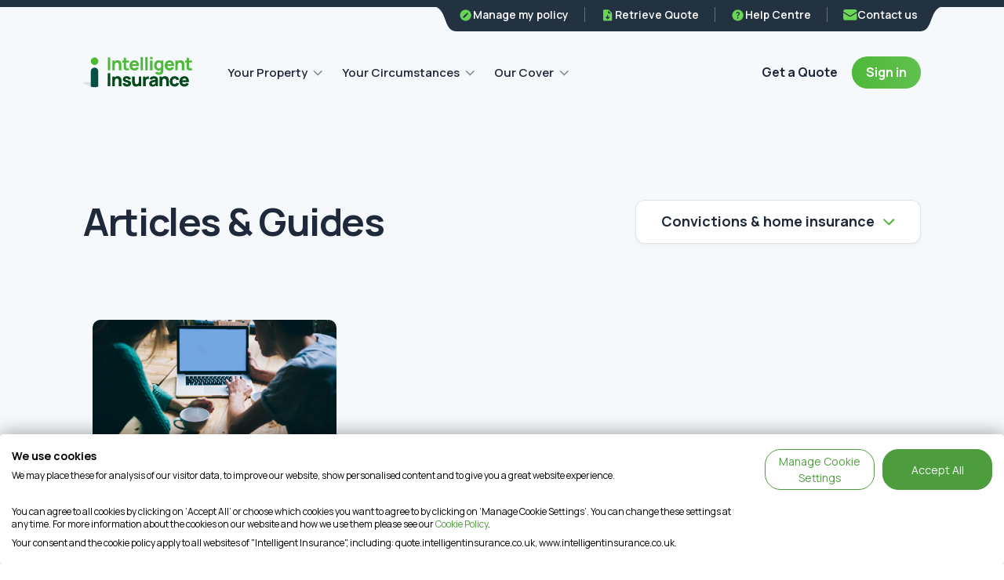

--- FILE ---
content_type: text/html; charset=utf-8
request_url: https://www.intelligentinsurance.co.uk/articles/category/convictions-home-insurance/
body_size: 16628
content:
<!DOCTYPE html>
<html lang="en-GB" class="core no-intersection-observer">
    <head>
            <title>Convictions &amp; home insurance - Intelligent Insurance</title>
<meta charset="UTF-8"/>
<meta http-equiv="X-UA-Compatible" content="IE=edge">
<meta name="format-detection" content="telephone=no">
<meta name="viewport" content="width=device-width, initial-scale=1.0">

<link rel="apple-touch-icon" sizes="180x180" href="/apple-touch-icon.png">
<link rel="icon" type="image/png" sizes="32x32" href="/favicon-32x32.png">
<link rel="icon" type="image/png" sizes="16x16" href="/favicon-16x16.png">
<link rel="manifest" href="/site.webmanifest">
<meta name="msapplication-TileColor" content="#da532c">
<meta name="theme-color" content="#ffffff">

<link rel="preconnect" href="https://fonts.googleapis.com">
<link rel="preconnect" href="https://fonts.gstatic.com" crossorigin>
<link href="https://fonts.googleapis.com/css2?family=Manrope:wght@400;500;600;700;800&display=swap" rel="stylesheet">

<script nonce="f14cfb6010087cac8bc0bf85b1392aba3ddaf61f268efdaad849b10d3901d37d">
    function loadFonts() {
        if ( sessionStorage.fontsLoaded ) {
            document.documentElement.classList.add( 'fonts-loaded' );
            return;
        }

        if ( 'fonts' in document ) {
            Promise.all( [
                document.fonts.load( '1em Manrope' ),
                document.fonts.load( '500 1em Manrope' ),
                document.fonts.load( '600 1em Manrope' ),
                document.fonts.load( '700 1em Manrope' ),
                document.fonts.load( '800 1em Manrope' ),
            ] ).then( () => {
                document.documentElement.classList.add( 'fonts-loaded' );
                sessionStorage.fontsLoaded = true;
            } );
        }
    }

    loadFonts();
</script>

<meta name='robots' content='index, follow, max-image-preview:large, max-snippet:-1, max-video-preview:-1' />

	<!-- This site is optimized with the Yoast SEO plugin v26.6 - https://yoast.com/wordpress/plugins/seo/ -->
	<link rel="canonical" href="https://www.intelligentinsurance.co.uk/articles/category/convictions-home-insurance/" />
	<meta property="og:locale" content="en_GB" />
	<meta property="og:type" content="article" />
	<meta property="og:title" content="Convictions &amp; home insurance - Intelligent Insurance" />
	<meta property="og:url" content="https://www.intelligentinsurance.co.uk/articles/category/convictions-home-insurance/" />
	<meta property="og:site_name" content="Intelligent Insurance" />
	<meta property="og:image" content="https://www.intelligentinsurance.co.uk/wp-content/uploads/2024/02/II_share_image.png" />
	<meta property="og:image:width" content="1604" />
	<meta property="og:image:height" content="965" />
	<meta property="og:image:type" content="image/png" />
	<meta name="twitter:card" content="summary_large_image" />
	<script type="application/ld+json" class="yoast-schema-graph">{
	    "@context": "https://schema.org",
	    "@graph": [
	        {
	            "@type": "CollectionPage",
	            "@id": "https://www.intelligentinsurance.co.uk/articles/category/convictions-home-insurance/",
	            "url": "https://www.intelligentinsurance.co.uk/articles/category/convictions-home-insurance/",
	            "name": "Convictions &amp; home insurance - Intelligent Insurance",
	            "isPartOf": {
	                "@id": "https://www.intelligentinsurance.co.uk/#website"
	            },
	            "primaryImageOfPage": {
	                "@id": "https://www.intelligentinsurance.co.uk/articles/category/convictions-home-insurance/#primaryimage"
	            },
	            "image": {
	                "@id": "https://www.intelligentinsurance.co.uk/articles/category/convictions-home-insurance/#primaryimage"
	            },
	            "thumbnailUrl": "https://www.intelligentinsurance.co.uk/wp-content/uploads/2024/03/home-insurance-contents.jpg",
	            "breadcrumb": {
	                "@id": "https://www.intelligentinsurance.co.uk/articles/category/convictions-home-insurance/#breadcrumb"
	            },
	            "inLanguage": "en-GB"
	        },
	        {
	            "@type": "ImageObject",
	            "inLanguage": "en-GB",
	            "@id": "https://www.intelligentinsurance.co.uk/articles/category/convictions-home-insurance/#primaryimage",
	            "url": "https://www.intelligentinsurance.co.uk/wp-content/uploads/2024/03/home-insurance-contents.jpg",
	            "contentUrl": "https://www.intelligentinsurance.co.uk/wp-content/uploads/2024/03/home-insurance-contents.jpg",
	            "width": 2000,
	            "height": 1289,
	            "caption": "Home contents insurance"
	        },
	        {
	            "@type": "BreadcrumbList",
	            "@id": "https://www.intelligentinsurance.co.uk/articles/category/convictions-home-insurance/#breadcrumb",
	            "itemListElement": [
	                {
	                    "@type": "ListItem",
	                    "position": 1,
	                    "name": "Home",
	                    "item": "https://www.intelligentinsurance.co.uk/"
	                },
	                {
	                    "@type": "ListItem",
	                    "position": 2,
	                    "name": "Convictions &amp; home insurance"
	                }
	            ]
	        },
	        {
	            "@type": "WebSite",
	            "@id": "https://www.intelligentinsurance.co.uk/#website",
	            "url": "https://www.intelligentinsurance.co.uk/",
	            "name": "Intelligent Insurance",
	            "description": "",
	            "publisher": {
	                "@id": "https://www.intelligentinsurance.co.uk/#organization"
	            },
	            "potentialAction": [
	                {
	                    "@type": "SearchAction",
	                    "target": {
	                        "@type": "EntryPoint",
	                        "urlTemplate": "https://www.intelligentinsurance.co.uk/?s={search_term_string}"
	                    },
	                    "query-input": {
	                        "@type": "PropertyValueSpecification",
	                        "valueRequired": true,
	                        "valueName": "search_term_string"
	                    }
	                }
	            ],
	            "inLanguage": "en-GB"
	        },
	        {
	            "@type": "Organization",
	            "@id": "https://www.intelligentinsurance.co.uk/#organization",
	            "name": "Intelligent Insurance",
	            "url": "https://www.intelligentinsurance.co.uk/",
	            "logo": {
	                "@type": "ImageObject",
	                "inLanguage": "en-GB",
	                "@id": "https://www.intelligentinsurance.co.uk/#/schema/logo/image/",
	                "url": "https://www.intelligentinsurance.co.uk/wp-content/uploads/2024/03/logo-on-light.svg",
	                "contentUrl": "https://www.intelligentinsurance.co.uk/wp-content/uploads/2024/03/logo-on-light.svg",
	                "width": 1,
	                "height": 1,
	                "caption": "Intelligent Insurance"
	            },
	            "image": {
	                "@id": "https://www.intelligentinsurance.co.uk/#/schema/logo/image/"
	            },
	            "sameAs": [
	                "https://www.facebook.com/intelligentinsuranceUK/?locale=en_GB"
	            ]
	        }
	    ]
	}</script>
	<!-- / Yoast SEO plugin. -->


<link rel="alternate" type="application/rss+xml" title="Intelligent Insurance &raquo; Convictions &amp; home insurance Category Feed" href="https://www.intelligentinsurance.co.uk/articles/category/convictions-home-insurance/feed/" />
<style id='wp-img-auto-sizes-contain-inline-css' type='text/css'>
img:is([sizes=auto i],[sizes^="auto," i]){contain-intrinsic-size:3000px 1500px}
/*# sourceURL=wp-img-auto-sizes-contain-inline-css */
</style>
<link rel='stylesheet' id='sib-front-css-css' href='https://www.intelligentinsurance.co.uk/wp-content/plugins/mailin/css/mailin-front.css?ver=6.9' type='text/css' media='all' />
<script type="text/javascript" src="https://www.intelligentinsurance.co.uk/wp-includes/js/jquery/jquery.min.js?ver=3.7.1" id="jquery-core-js" nonce="f14cfb6010087cac8bc0bf85b1392aba3ddaf61f268efdaad849b10d3901d37d"></script>
<script type="text/javascript" src="https://www.intelligentinsurance.co.uk/wp-includes/js/jquery/jquery-migrate.min.js?ver=3.4.1" id="jquery-migrate-js" nonce="f14cfb6010087cac8bc0bf85b1392aba3ddaf61f268efdaad849b10d3901d37d"></script>
<script type="text/javascript" id="sib-front-js-js-extra" nonce="f14cfb6010087cac8bc0bf85b1392aba3ddaf61f268efdaad849b10d3901d37d">
/* <![CDATA[ */
var sibErrMsg = {"invalidMail":"Please fill out valid email address","requiredField":"Please fill out required fields","invalidDateFormat":"Please fill out valid date format","invalidSMSFormat":"Please fill out valid phone number"};
var ajax_sib_front_object = {"ajax_url":"https://www.intelligentinsurance.co.uk/wp-admin/admin-ajax.php","ajax_nonce":"24da7463d3","flag_url":"https://www.intelligentinsurance.co.uk/wp-content/plugins/mailin/img/flags/"};
//# sourceURL=sib-front-js-js-extra
/* ]]> */
</script>
<script type="text/javascript" src="https://www.intelligentinsurance.co.uk/wp-content/plugins/mailin/js/mailin-front.js?ver=1767691036" id="sib-front-js-js" nonce="f14cfb6010087cac8bc0bf85b1392aba3ddaf61f268efdaad849b10d3901d37d"></script>
<link rel="EditURI" type="application/rsd+xml" title="RSD" href="https://www.intelligentinsurance.co.uk/xmlrpc.php?rsd" />
<meta name="generator" content="WordPress 6.9" />


<script nonce="f14cfb6010087cac8bc0bf85b1392aba3ddaf61f268efdaad849b10d3901d37d">
/*! loadJS: load a JS file asynchronously. [c]2014 @scottjehl, Filament Group, Inc. (Based on http://goo.gl/REQGQ by Paul Irish). Licensed MIT */
!function(a){var b=function(b,c){"use strict";var d=a.document.getElementsByTagName("script")[0],e=a.document.createElement("script");return e.src=b,e.async=!0,d.parentNode.insertBefore(e,d),c&&"function"==typeof c&&(e.onload=c),e};"undefined"!=typeof module?module.exports=b:a.loadJS=b}("undefined"!=typeof global?global:this);
</script>
<script nonce="f14cfb6010087cac8bc0bf85b1392aba3ddaf61f268efdaad849b10d3901d37d">
    window.enhanced = (
        'querySelector' in document &&
        'localStorage' in window &&
        'addEventListener' in window &&
        'matchMedia' in window &&
        'classList' in document.createElement('div') &&
        'forEach' in document.querySelectorAll('div') &&
        'closest' in document.createElement('div')
    );

    if (window.enhanced) {
                        var h = document.documentElement;
        h.classList.add('enhanced');
        h.classList.remove('core');
    }
</script>
<script nonce="f14cfb6010087cac8bc0bf85b1392aba3ddaf61f268efdaad849b10d3901d37d">
    window.addEventListener('DOMContentLoaded', () => {
        const surface = document.querySelector('.js-alert-banner');

        if (!surface) {
            return;
        }

        const getCookieValue = (key) => {
            const cookies = document.cookie.split("; ");

            const cookiePair = cookies.find((row) => row.startsWith(`${key}=`));

            if (!cookiePair) {
                return null;
            }

            return cookiePair.split('=')[1];
        };

        const hasBeenClosed = () => {
            const currentVersion = getCookieValue(surface.dataset.alertClosedCookie);

            if (!currentVersion) {
                return false;
            }

            return currentVersion === surface.dataset.alertVersion;
        };

        const showAlertBanner = () => {
            surface.classList.add('show-alert');
        }

        const checkAlertBanner = () => {
            if (surface.dataset.showAlert === 'no') {
                return;
            }

            if (hasBeenClosed()) {
                return;
            }

            if (surface.dataset.showAlert === 'yes') {
                showAlertBanner();
                return;
            }


            if (!surface.dataset.alertStartDate || !surface.dataset.alertEndDate) {
                return;
            }

            const startDate = new Date(surface.dataset.alertStartDate);
            const endDate = new Date(surface.dataset.alertEndDate);
            const now = new Date();

            if (now < startDate || now >= endDate) {
                return;
            }

            showAlertBanner();
        }

        checkAlertBanner();
    });
</script>

<link rel="stylesheet" type="text/css" href="https://www.intelligentinsurance.co.uk/wp-content/themes/canopy/assets/css/style.css?ver=1767691036" media="screen"/>


        
        
        <script src="https://www.intelligentinsurance.co.uk/wp-content/themes/canopy/assets/js/animate-in.js?ver=1767691036" nonce="f14cfb6010087cac8bc0bf85b1392aba3ddaf61f268efdaad849b10d3901d37d"></script>

                
            </head>

    
    <body class="archive category category-convictions-home-insurance category-23 wp-theme-canopy has-utility-menu">
                    <a class="skip-to-content-link" href="#main">Skip to content</a>
        
                                    <div class="alert-banner is-dark inherit-relative-colours js-alert-banner" data-show-alert="no" data-alert-start-date="" data-alert-end-date="" data-alert-version="alert" data-alert-version-cookie="global_alert_banner_version" data-alert-closed-cookie="closed_global_alert_banner">
    <div class="container alert-banner__container">
        <div class="alert-banner__main">
            <div class="alert-banner__message typography text-small">
                <span class="md:hidden">This is an alert banner to test
</span>
                <span class="hidden md:visible">This is an alert banner to test
</span>
            </div>
                            <div class="alert-banner__button-group">
                                            <a class="button button--primary button--small" href="https://www.intelligentinsurance.co.uk/" target="_self">Primary</a>
                                                                <a class="button button--link button--small button--with-arrow" href="https://www.intelligentinsurance.co.uk/" target="_self">Secondary</a>
                                    </div>
                    </div>
        <div class="alert-banner__end">
            <a href="/close-alert-banner/" class="alert-banner__close js-alert-banner__close"></a>
        </div>
    </div>
</div>
                    
        <div class="site">
                                                                


    <div class="site-header-wrapper site-header-wrapper--light ">
        <div data-surface="site-header" data-vue-props='{"context":{"utilityMenu":{"id":3,"ID":3,"object_type":"term","depth":0,"items":[{"id":1647,"ID":1647,"object_type":"post","children":[],"classes":["menu-item","menu-item-type-post_type","menu-item-object-page","menu-item-1647"],"class":"menu-item menu-item-type-post_type menu-item-object-page menu-item-1647","level":0,"post_name":"1647","url":"https:\/\/www.intelligentinsurance.co.uk\/manage-my-policy\/","type":"post_type","current":false,"current_item_parent":false,"current_item_ancestor":false,"object_id":"1013","object":"page","label":"Manage my policy","link":"https:\/\/www.intelligentinsurance.co.uk\/manage-my-policy\/","icon":null,"utilityIcon":"pencil","isTitle":"","card":null,"post_author":"4","post_date":"2024-04-11 16:31:15","post_date_gmt":"2024-02-07 17:22:20","post_content":" ","post_title":"","post_excerpt":"","post_status":"publish","comment_status":"closed","ping_status":"closed","post_password":"","to_ping":"","pinged":"","post_modified":"2024-04-11 16:31:15","post_modified_gmt":"2024-04-11 16:31:15","post_content_filtered":"","post_parent":0,"guid":"https:\/\/www.intelligentinsurance.co.uk\/?p=1647","menu_order":1,"post_type":"nav_menu_item","post_mime_type":"","comment_count":"0","filter":"raw","db_id":1647,"menu_item_parent":"0","type_label":"Page","attr_title":"","description":"","xfn":""},{"id":57,"ID":57,"object_type":"post","children":[],"classes":["menu-item","menu-item-type-custom","menu-item-object-custom","menu-item-57"],"class":"menu-item menu-item-type-custom menu-item-object-custom menu-item-57","level":0,"post_name":"retrieve-quote","url":"https:\/\/myaccount.intelligentinsurance.co.uk\/?utm_source=existlogin","type":"custom","current":false,"current_item_parent":false,"current_item_ancestor":false,"object_id":"57","object":"custom","label":"Retrieve Quote","link":"https:\/\/myaccount.intelligentinsurance.co.uk\/?utm_source=existlogin","icon":null,"utilityIcon":"quote","isTitle":"","card":null,"post_author":"2","post_date":"2024-04-11 16:31:15","post_date_gmt":"2023-12-04 15:35:14","post_content":"","post_title":"Retrieve Quote","post_excerpt":"","post_status":"publish","comment_status":"closed","ping_status":"closed","post_password":"","to_ping":"","pinged":"","post_modified":"2024-04-11 16:31:15","post_modified_gmt":"2024-04-11 16:31:15","post_content_filtered":"","post_parent":0,"guid":"http:\/\/www.intelligentinsurance.co.uk\/?p=57","menu_order":2,"post_type":"nav_menu_item","post_mime_type":"","comment_count":"0","filter":"raw","db_id":57,"menu_item_parent":"0","type_label":"Custom Link","attr_title":"","description":"","xfn":""},{"id":58,"ID":58,"object_type":"post","children":[],"classes":["menu-item","menu-item-type-custom","menu-item-object-custom","menu-item-58"],"class":"menu-item menu-item-type-custom menu-item-object-custom menu-item-58","level":0,"post_name":"help-centre","url":"https:\/\/www.intelligentinsurance.co.uk\/help-centre\/","type":"custom","current":false,"current_item_parent":false,"current_item_ancestor":false,"object_id":"58","object":"custom","label":"Help Centre","link":"https:\/\/www.intelligentinsurance.co.uk\/help-centre\/","icon":null,"utilityIcon":"help","isTitle":"","card":null,"post_author":"2","post_date":"2024-04-11 16:31:15","post_date_gmt":"2023-12-04 15:35:14","post_content":"","post_title":"Help Centre","post_excerpt":"","post_status":"publish","comment_status":"closed","ping_status":"closed","post_password":"","to_ping":"","pinged":"","post_modified":"2024-04-11 16:31:15","post_modified_gmt":"2024-04-11 16:31:15","post_content_filtered":"","post_parent":0,"guid":"http:\/\/www.intelligentinsurance.co.uk\/?p=58","menu_order":3,"post_type":"nav_menu_item","post_mime_type":"","comment_count":"0","filter":"raw","db_id":58,"menu_item_parent":"0","type_label":"Custom Link","attr_title":"","description":"","xfn":""},{"id":1648,"ID":1648,"object_type":"post","children":[],"classes":["menu-item","menu-item-type-post_type","menu-item-object-page","menu-item-1648"],"class":"menu-item menu-item-type-post_type menu-item-object-page menu-item-1648","level":0,"post_name":"1648","url":"https:\/\/www.intelligentinsurance.co.uk\/contact-us\/","type":"post_type","current":false,"current_item_parent":false,"current_item_ancestor":false,"object_id":"347","object":"page","label":"Contact us","link":"https:\/\/www.intelligentinsurance.co.uk\/contact-us\/","icon":null,"utilityIcon":"mail","isTitle":"","card":null,"post_author":"4","post_date":"2024-04-11 16:31:15","post_date_gmt":"2024-02-07 17:22:20","post_content":" ","post_title":"","post_excerpt":"","post_status":"publish","comment_status":"closed","ping_status":"closed","post_password":"","to_ping":"","pinged":"","post_modified":"2024-04-11 16:31:15","post_modified_gmt":"2024-04-11 16:31:15","post_content_filtered":"","post_parent":0,"guid":"https:\/\/www.intelligentinsurance.co.uk\/?p=1648","menu_order":4,"post_type":"nav_menu_item","post_mime_type":"","comment_count":"0","filter":"raw","db_id":1648,"menu_item_parent":"0","type_label":"Page","attr_title":"","description":"","xfn":""}],"term_id":3,"name":"Utility","slug":"utility","title":"Utility","args":{"menu":"","container":"div","container_class":"","container_id":"","container_aria_label":"","menu_class":"menu","menu_id":"","echo":true,"fallback_cb":"wp_page_menu","before":"","after":"","link_before":"","link_after":"","items_wrap":"\u003Cul id=\u0022%1$s\u0022 class=\u0022%2$s\u0022\u003E%3$s\u003C\/ul\u003E","item_spacing":"preserve","depth":0,"walker":"","theme_location":"utility-nav","location":"utility-nav"},"raw_args":{"menu":"","container":"div","container_class":"","container_id":"","container_aria_label":"","menu_class":"menu","menu_id":"","echo":true,"fallback_cb":"wp_page_menu","before":"","after":"","link_before":"","link_after":"","items_wrap":"\u003Cul id=\u0022%1$s\u0022 class=\u0022%2$s\u0022\u003E%3$s\u003C\/ul\u003E","item_spacing":"preserve","depth":0,"walker":"","theme_location":"","location":"utility-nav"},"theme_location":"utility-nav","term_group":0,"term_taxonomy_id":3,"taxonomy":"nav_menu","description":"","parent":0,"count":4,"filter":"raw","term_order":"0"},"type":"light","popoverType":"lighter","isTransparent":false,"__construct":null,"siteTitle":"Intelligent Insurance","ctaOne":{"url":"https:\/\/myaccount.intelligentinsurance.co.uk\/?utm_source=existlogin","title":"Sign in ","target":"_self"},"ctaTwo":{"url":"\/get-a-quote\/","title":"Get a Quote","target":"_self"},"menu":{"id":2,"ID":2,"object_type":"term","depth":0,"items":[{"id":9,"ID":9,"object_type":"post","children":[{"id":10,"ID":10,"object_type":"post","children":[{"id":586,"ID":586,"object_type":"post","children":[],"classes":["menu-item","menu-item-type-post_type","menu-item-object-page","menu-item-586"],"class":"menu-item menu-item-type-post_type menu-item-object-page menu-item-586","level":2,"post_name":"586","url":"https:\/\/www.intelligentinsurance.co.uk\/non-standard-home-insurance\/","type":"post_type","current":false,"current_item_parent":false,"current_item_ancestor":false,"object_id":"499","object":"page","label":"Non standard home insurance","link":"https:\/\/www.intelligentinsurance.co.uk\/non-standard-home-insurance\/","icon":null,"utilityIcon":"","isTitle":"","card":null,"post_author":"4","post_date":"2025-08-04 09:01:58","post_date_gmt":"2024-01-18 11:41:52","post_content":" ","post_title":"","post_excerpt":"","post_status":"publish","comment_status":"closed","ping_status":"closed","post_password":"","to_ping":"","pinged":"","post_modified":"2025-08-04 09:01:58","post_modified_gmt":"2025-08-04 09:01:58","post_content_filtered":"","post_parent":0,"guid":"https:\/\/www.intelligentinsurance.co.uk\/?p=586","menu_order":3,"post_type":"nav_menu_item","post_mime_type":"","comment_count":"0","filter":"raw","db_id":586,"menu_item_parent":"10","type_label":"Page","attr_title":"","description":"","xfn":""},{"id":585,"ID":585,"object_type":"post","children":[],"classes":["menu-item","menu-item-type-post_type","menu-item-object-page","menu-item-585"],"class":"menu-item menu-item-type-post_type menu-item-object-page menu-item-585","level":2,"post_name":"585","url":"https:\/\/www.intelligentinsurance.co.uk\/listed-building-insurance\/","type":"post_type","current":false,"current_item_parent":false,"current_item_ancestor":false,"object_id":"467","object":"page","label":"Listed building insurance","link":"https:\/\/www.intelligentinsurance.co.uk\/listed-building-insurance\/","icon":null,"utilityIcon":"","isTitle":"","card":null,"post_author":"4","post_date":"2025-08-04 09:01:58","post_date_gmt":"2024-01-18 11:41:52","post_content":" ","post_title":"","post_excerpt":"","post_status":"publish","comment_status":"closed","ping_status":"closed","post_password":"","to_ping":"","pinged":"","post_modified":"2025-08-04 09:01:58","post_modified_gmt":"2025-08-04 09:01:58","post_content_filtered":"","post_parent":0,"guid":"https:\/\/www.intelligentinsurance.co.uk\/?p=585","menu_order":4,"post_type":"nav_menu_item","post_mime_type":"","comment_count":"0","filter":"raw","db_id":585,"menu_item_parent":"10","type_label":"Page","attr_title":"","description":"","xfn":""},{"id":10284,"ID":10284,"object_type":"post","children":[],"classes":["menu-item","menu-item-type-post_type","menu-item-object-page","menu-item-10284"],"class":"menu-item menu-item-type-post_type menu-item-object-page menu-item-10284","level":2,"post_name":"10284","url":"https:\/\/www.intelligentinsurance.co.uk\/flat-insurance\/","type":"post_type","current":false,"current_item_parent":false,"current_item_ancestor":false,"object_id":"9920","object":"page","label":"Flat insurance","link":"https:\/\/www.intelligentinsurance.co.uk\/flat-insurance\/","icon":null,"utilityIcon":"","isTitle":"","card":null,"post_author":"5","post_date":"2025-08-04 09:01:58","post_date_gmt":"2025-08-04 09:01:58","post_content":" ","post_title":"","post_excerpt":"","post_status":"publish","comment_status":"closed","ping_status":"closed","post_password":"","to_ping":"","pinged":"","post_modified":"2025-08-04 09:01:58","post_modified_gmt":"2025-08-04 09:01:58","post_content_filtered":"","post_parent":0,"guid":"https:\/\/www.intelligentinsurance.co.uk\/?p=10284","menu_order":5,"post_type":"nav_menu_item","post_mime_type":"","comment_count":"0","filter":"raw","db_id":10284,"menu_item_parent":"10","type_label":"Page","attr_title":"","description":"","xfn":""},{"id":588,"ID":588,"object_type":"post","children":[],"classes":["menu-item","menu-item-type-post_type","menu-item-object-page","menu-item-588"],"class":"menu-item menu-item-type-post_type menu-item-object-page menu-item-588","level":2,"post_name":"588","url":"https:\/\/www.intelligentinsurance.co.uk\/barn-conversion-insurance\/","type":"post_type","current":false,"current_item_parent":false,"current_item_ancestor":false,"object_id":"508","object":"page","label":"Barn conversion insurance","link":"https:\/\/www.intelligentinsurance.co.uk\/barn-conversion-insurance\/","icon":null,"utilityIcon":"","isTitle":"","card":null,"post_author":"4","post_date":"2025-08-04 09:01:58","post_date_gmt":"2024-01-18 11:41:52","post_content":" ","post_title":"","post_excerpt":"","post_status":"publish","comment_status":"closed","ping_status":"closed","post_password":"","to_ping":"","pinged":"","post_modified":"2025-08-04 09:01:58","post_modified_gmt":"2025-08-04 09:01:58","post_content_filtered":"","post_parent":0,"guid":"https:\/\/www.intelligentinsurance.co.uk\/?p=588","menu_order":6,"post_type":"nav_menu_item","post_mime_type":"","comment_count":"0","filter":"raw","db_id":588,"menu_item_parent":"10","type_label":"Page","attr_title":"","description":"","xfn":""},{"id":631,"ID":631,"object_type":"post","children":[],"classes":["menu-item","menu-item-type-post_type","menu-item-object-page","menu-item-631"],"class":"menu-item menu-item-type-post_type menu-item-object-page menu-item-631","level":2,"post_name":"631","url":"https:\/\/www.intelligentinsurance.co.uk\/old-house-insurance\/","type":"post_type","current":false,"current_item_parent":false,"current_item_ancestor":false,"object_id":"618","object":"page","label":"Old house insurance","link":"https:\/\/www.intelligentinsurance.co.uk\/old-house-insurance\/","icon":null,"utilityIcon":"","isTitle":"","card":null,"post_author":"4","post_date":"2025-08-04 09:01:58","post_date_gmt":"2024-01-18 15:00:37","post_content":" ","post_title":"","post_excerpt":"","post_status":"publish","comment_status":"closed","ping_status":"closed","post_password":"","to_ping":"","pinged":"","post_modified":"2025-08-04 09:01:58","post_modified_gmt":"2025-08-04 09:01:58","post_content_filtered":"","post_parent":0,"guid":"https:\/\/www.intelligentinsurance.co.uk\/?p=631","menu_order":7,"post_type":"nav_menu_item","post_mime_type":"","comment_count":"0","filter":"raw","db_id":631,"menu_item_parent":"10","type_label":"Page","attr_title":"","description":"","xfn":""},{"id":2156,"ID":2156,"object_type":"post","children":[],"classes":["menu-item","menu-item-type-post_type","menu-item-object-page","menu-item-2156"],"class":"menu-item menu-item-type-post_type menu-item-object-page menu-item-2156","level":2,"post_name":"2156","url":"https:\/\/www.intelligentinsurance.co.uk\/large-house-insurance\/","type":"post_type","current":false,"current_item_parent":false,"current_item_ancestor":false,"object_id":"1303","object":"page","label":"Large house insurance","link":"https:\/\/www.intelligentinsurance.co.uk\/large-house-insurance\/","icon":null,"utilityIcon":"","isTitle":"","card":null,"post_author":"4","post_date":"2025-08-04 09:01:58","post_date_gmt":"2024-02-14 16:29:11","post_content":" ","post_title":"","post_excerpt":"","post_status":"publish","comment_status":"closed","ping_status":"closed","post_password":"","to_ping":"","pinged":"","post_modified":"2025-08-04 09:01:58","post_modified_gmt":"2025-08-04 09:01:58","post_content_filtered":"","post_parent":0,"guid":"https:\/\/www.intelligentinsurance.co.uk\/?p=2156","menu_order":8,"post_type":"nav_menu_item","post_mime_type":"","comment_count":"0","filter":"raw","db_id":2156,"menu_item_parent":"10","type_label":"Page","attr_title":"","description":"","xfn":""},{"id":2157,"ID":2157,"object_type":"post","children":[],"classes":["menu-item","menu-item-type-post_type","menu-item-object-page","menu-item-2157"],"class":"menu-item menu-item-type-post_type menu-item-object-page menu-item-2157","level":2,"post_name":"2157","url":"https:\/\/www.intelligentinsurance.co.uk\/timber-frame-house-insurance\/","type":"post_type","current":false,"current_item_parent":false,"current_item_ancestor":false,"object_id":"1269","object":"page","label":"Timber framed house insurance","link":"https:\/\/www.intelligentinsurance.co.uk\/timber-frame-house-insurance\/","icon":null,"utilityIcon":"","isTitle":"","card":null,"post_author":"4","post_date":"2025-08-04 09:01:58","post_date_gmt":"2024-02-14 16:29:11","post_content":" ","post_title":"","post_excerpt":"","post_status":"publish","comment_status":"closed","ping_status":"closed","post_password":"","to_ping":"","pinged":"","post_modified":"2025-08-04 09:01:58","post_modified_gmt":"2025-08-04 09:01:58","post_content_filtered":"","post_parent":0,"guid":"https:\/\/www.intelligentinsurance.co.uk\/?p=2157","menu_order":9,"post_type":"nav_menu_item","post_mime_type":"","comment_count":"0","filter":"raw","db_id":2157,"menu_item_parent":"10","type_label":"Page","attr_title":"","description":"","xfn":""},{"id":3833,"ID":3833,"object_type":"post","children":[],"classes":["menu-item","menu-item-type-post_type","menu-item-object-page","menu-item-3833"],"class":"menu-item menu-item-type-post_type menu-item-object-page menu-item-3833","level":2,"post_name":"3833","url":"https:\/\/www.intelligentinsurance.co.uk\/steel-framed-house-insurance\/","type":"post_type","current":false,"current_item_parent":false,"current_item_ancestor":false,"object_id":"1287","object":"page","label":"Steel framed house insurance","link":"https:\/\/www.intelligentinsurance.co.uk\/steel-framed-house-insurance\/","icon":null,"utilityIcon":"","isTitle":"","card":null,"post_author":"4","post_date":"2025-08-04 09:01:58","post_date_gmt":"2024-03-04 13:55:57","post_content":" ","post_title":"","post_excerpt":"","post_status":"publish","comment_status":"closed","ping_status":"closed","post_password":"","to_ping":"","pinged":"","post_modified":"2025-08-04 09:01:58","post_modified_gmt":"2025-08-04 09:01:58","post_content_filtered":"","post_parent":0,"guid":"https:\/\/www.intelligentinsurance.co.uk\/?p=3833","menu_order":10,"post_type":"nav_menu_item","post_mime_type":"","comment_count":"0","filter":"raw","db_id":3833,"menu_item_parent":"10","type_label":"Page","attr_title":"","description":"","xfn":""},{"id":2158,"ID":2158,"object_type":"post","children":[],"classes":["menu-item","menu-item-type-post_type","menu-item-object-page","menu-item-2158"],"class":"menu-item menu-item-type-post_type menu-item-object-page menu-item-2158","level":2,"post_name":"2158","url":"https:\/\/www.intelligentinsurance.co.uk\/flat-roof-insurance\/","type":"post_type","current":false,"current_item_parent":false,"current_item_ancestor":false,"object_id":"1243","object":"page","label":"Flat roof insurance","link":"https:\/\/www.intelligentinsurance.co.uk\/flat-roof-insurance\/","icon":null,"utilityIcon":"","isTitle":"","card":null,"post_author":"4","post_date":"2025-08-04 09:01:58","post_date_gmt":"2024-02-14 16:29:11","post_content":" ","post_title":"","post_excerpt":"","post_status":"publish","comment_status":"closed","ping_status":"closed","post_password":"","to_ping":"","pinged":"","post_modified":"2025-08-04 09:01:58","post_modified_gmt":"2025-08-04 09:01:58","post_content_filtered":"","post_parent":0,"guid":"https:\/\/www.intelligentinsurance.co.uk\/?p=2158","menu_order":11,"post_type":"nav_menu_item","post_mime_type":"","comment_count":"0","filter":"raw","db_id":2158,"menu_item_parent":"10","type_label":"Page","attr_title":"","description":"","xfn":""},{"id":10256,"ID":10256,"object_type":"post","children":[],"classes":["menu-item","menu-item-type-post_type","menu-item-object-page","menu-item-10256"],"class":"menu-item menu-item-type-post_type menu-item-object-page menu-item-10256","level":2,"post_name":"10256","url":"https:\/\/www.intelligentinsurance.co.uk\/outbuilding-home-insurance\/","type":"post_type","current":false,"current_item_parent":false,"current_item_ancestor":false,"object_id":"10232","object":"page","label":"Outbuilding Home Insurance","link":"https:\/\/www.intelligentinsurance.co.uk\/outbuilding-home-insurance\/","icon":null,"utilityIcon":"","isTitle":false,"card":null,"post_author":"5","post_date":"2025-08-04 09:01:58","post_date_gmt":"2025-07-30 15:00:48","post_content":" ","post_title":"","post_excerpt":"","post_status":"publish","comment_status":"closed","ping_status":"closed","post_password":"","to_ping":"","pinged":"","post_modified":"2025-08-04 09:01:58","post_modified_gmt":"2025-08-04 09:01:58","post_content_filtered":"","post_parent":0,"guid":"https:\/\/www.intelligentinsurance.co.uk\/?p=10256","menu_order":12,"post_type":"nav_menu_item","post_mime_type":"","comment_count":"0","filter":"raw","db_id":10256,"menu_item_parent":"10","type_label":"Page","attr_title":"","description":"","xfn":""}],"classes":["menu-item","menu-item-type-custom","menu-item-object-custom","menu-item-has-children","menu-item-10"],"class":"menu-item menu-item-type-custom menu-item-object-custom menu-item-has-children menu-item-10","level":1,"post_name":"property-type","url":"","type":"custom","current":false,"current_item_parent":false,"current_item_ancestor":false,"object_id":"10","object":"custom","label":"Property Type","link":"","icon":{"ID":12,"id":12,"title":"Group 193","filename":"Group-193.png","filesize":2827,"url":"https:\/\/www.intelligentinsurance.co.uk\/wp-content\/uploads\/2023\/12\/Group-193.png","link":"https:\/\/www.intelligentinsurance.co.uk\/?attachment_id=12","alt":"","author":"2","description":"","caption":"","name":"group-193","status":"inherit","uploaded_to":10,"date":"2023-12-04 14:44:25","modified":"2023-12-04 14:44:31","menu_order":0,"mime_type":"image\/png","type":"image","subtype":"png","icon":"https:\/\/www.intelligentinsurance.co.uk\/wp-includes\/images\/media\/default.png","width":59,"height":59,"sizes":{"thumbnail":"https:\/\/www.intelligentinsurance.co.uk\/wp-content\/uploads\/2023\/12\/Group-193.png","thumbnail-width":59,"thumbnail-height":59,"medium":"https:\/\/www.intelligentinsurance.co.uk\/wp-content\/uploads\/2023\/12\/Group-193.png","medium-width":59,"medium-height":59,"medium_large":"https:\/\/www.intelligentinsurance.co.uk\/wp-content\/uploads\/2023\/12\/Group-193.png","medium_large-width":59,"medium_large-height":59,"large":"https:\/\/www.intelligentinsurance.co.uk\/wp-content\/uploads\/2023\/12\/Group-193.png","large-width":59,"large-height":59,"1536x1536":"https:\/\/www.intelligentinsurance.co.uk\/wp-content\/uploads\/2023\/12\/Group-193.png","1536x1536-width":59,"1536x1536-height":59,"2048x2048":"https:\/\/www.intelligentinsurance.co.uk\/wp-content\/uploads\/2023\/12\/Group-193.png","2048x2048-width":59,"2048x2048-height":59,"fullscreen-image":"https:\/\/www.intelligentinsurance.co.uk\/wp-content\/uploads\/2023\/12\/Group-193.png","fullscreen-image-width":59,"fullscreen-image-height":59,"halfscreen-image":"https:\/\/www.intelligentinsurance.co.uk\/wp-content\/uploads\/2023\/12\/Group-193.png","halfscreen-image-width":59,"halfscreen-image-height":59,"layout-style-preview":"https:\/\/www.intelligentinsurance.co.uk\/wp-content\/uploads\/2023\/12\/Group-193.png","layout-style-preview-width":59,"layout-style-preview-height":59,"section-colour-preview":"https:\/\/www.intelligentinsurance.co.uk\/wp-content\/uploads\/2023\/12\/Group-193.png","section-colour-preview-width":59,"section-colour-preview-height":59,"section-background-preview":"https:\/\/www.intelligentinsurance.co.uk\/wp-content\/uploads\/2023\/12\/Group-193-59x24.png","section-background-preview-width":59,"section-background-preview-height":24,"content-in-columns-row-preview":"https:\/\/www.intelligentinsurance.co.uk\/wp-content\/uploads\/2023\/12\/Group-193.png","content-in-columns-row-preview-width":59,"content-in-columns-row-preview-height":59,"gform-image-choice-sm":"https:\/\/www.intelligentinsurance.co.uk\/wp-content\/uploads\/2023\/12\/Group-193.png","gform-image-choice-sm-width":59,"gform-image-choice-sm-height":59,"gform-image-choice-md":"https:\/\/www.intelligentinsurance.co.uk\/wp-content\/uploads\/2023\/12\/Group-193.png","gform-image-choice-md-width":59,"gform-image-choice-md-height":59,"gform-image-choice-lg":"https:\/\/www.intelligentinsurance.co.uk\/wp-content\/uploads\/2023\/12\/Group-193.png","gform-image-choice-lg-width":59,"gform-image-choice-lg-height":59}},"utilityIcon":{"ID":12,"id":12,"title":"Group 193","filename":"Group-193.png","filesize":2827,"url":"https:\/\/www.intelligentinsurance.co.uk\/wp-content\/uploads\/2023\/12\/Group-193.png","link":"https:\/\/www.intelligentinsurance.co.uk\/?attachment_id=12","alt":"","author":"2","description":"","caption":"","name":"group-193","status":"inherit","uploaded_to":10,"date":"2023-12-04 14:44:25","modified":"2023-12-04 14:44:31","menu_order":0,"mime_type":"image\/png","type":"image","subtype":"png","icon":"https:\/\/www.intelligentinsurance.co.uk\/wp-includes\/images\/media\/default.png","width":59,"height":59,"sizes":{"thumbnail":"https:\/\/www.intelligentinsurance.co.uk\/wp-content\/uploads\/2023\/12\/Group-193.png","thumbnail-width":59,"thumbnail-height":59,"medium":"https:\/\/www.intelligentinsurance.co.uk\/wp-content\/uploads\/2023\/12\/Group-193.png","medium-width":59,"medium-height":59,"medium_large":"https:\/\/www.intelligentinsurance.co.uk\/wp-content\/uploads\/2023\/12\/Group-193.png","medium_large-width":59,"medium_large-height":59,"large":"https:\/\/www.intelligentinsurance.co.uk\/wp-content\/uploads\/2023\/12\/Group-193.png","large-width":59,"large-height":59,"1536x1536":"https:\/\/www.intelligentinsurance.co.uk\/wp-content\/uploads\/2023\/12\/Group-193.png","1536x1536-width":59,"1536x1536-height":59,"2048x2048":"https:\/\/www.intelligentinsurance.co.uk\/wp-content\/uploads\/2023\/12\/Group-193.png","2048x2048-width":59,"2048x2048-height":59,"fullscreen-image":"https:\/\/www.intelligentinsurance.co.uk\/wp-content\/uploads\/2023\/12\/Group-193.png","fullscreen-image-width":59,"fullscreen-image-height":59,"halfscreen-image":"https:\/\/www.intelligentinsurance.co.uk\/wp-content\/uploads\/2023\/12\/Group-193.png","halfscreen-image-width":59,"halfscreen-image-height":59,"layout-style-preview":"https:\/\/www.intelligentinsurance.co.uk\/wp-content\/uploads\/2023\/12\/Group-193.png","layout-style-preview-width":59,"layout-style-preview-height":59,"section-colour-preview":"https:\/\/www.intelligentinsurance.co.uk\/wp-content\/uploads\/2023\/12\/Group-193.png","section-colour-preview-width":59,"section-colour-preview-height":59,"section-background-preview":"https:\/\/www.intelligentinsurance.co.uk\/wp-content\/uploads\/2023\/12\/Group-193-59x24.png","section-background-preview-width":59,"section-background-preview-height":24,"content-in-columns-row-preview":"https:\/\/www.intelligentinsurance.co.uk\/wp-content\/uploads\/2023\/12\/Group-193.png","content-in-columns-row-preview-width":59,"content-in-columns-row-preview-height":59,"gform-image-choice-sm":"https:\/\/www.intelligentinsurance.co.uk\/wp-content\/uploads\/2023\/12\/Group-193.png","gform-image-choice-sm-width":59,"gform-image-choice-sm-height":59,"gform-image-choice-md":"https:\/\/www.intelligentinsurance.co.uk\/wp-content\/uploads\/2023\/12\/Group-193.png","gform-image-choice-md-width":59,"gform-image-choice-md-height":59,"gform-image-choice-lg":"https:\/\/www.intelligentinsurance.co.uk\/wp-content\/uploads\/2023\/12\/Group-193.png","gform-image-choice-lg-width":59,"gform-image-choice-lg-height":59}},"isTitle":true,"card":null,"post_author":"2","post_date":"2025-08-04 09:01:58","post_date_gmt":"2023-12-04 14:42:56","post_content":"","post_title":"Property Type","post_excerpt":"","post_status":"publish","comment_status":"closed","ping_status":"closed","post_password":"","to_ping":"","pinged":"","post_modified":"2025-08-04 09:01:58","post_modified_gmt":"2025-08-04 09:01:58","post_content_filtered":"","post_parent":0,"guid":"http:\/\/www.intelligentinsurance.co.uk\/?p=10","menu_order":2,"post_type":"nav_menu_item","post_mime_type":"","comment_count":"0","filter":"raw","db_id":10,"menu_item_parent":"9","type_label":"Custom Link","attr_title":"","description":"","xfn":""},{"id":21,"ID":21,"object_type":"post","children":[{"id":1112,"ID":1112,"object_type":"post","children":[],"classes":["menu-item","menu-item-type-post_type","menu-item-object-page","menu-item-1112"],"class":"menu-item menu-item-type-post_type menu-item-object-page menu-item-1112","level":2,"post_name":"1112","url":"https:\/\/www.intelligentinsurance.co.uk\/subsidence-insurance\/","type":"post_type","current":false,"current_item_parent":false,"current_item_ancestor":false,"object_id":"1062","object":"page","label":"Subsidence home insurance","link":"https:\/\/www.intelligentinsurance.co.uk\/subsidence-insurance\/","icon":null,"utilityIcon":"","isTitle":"","card":null,"post_author":"4","post_date":"2025-08-04 09:01:58","post_date_gmt":"2024-01-29 10:58:57","post_content":" ","post_title":"","post_excerpt":"","post_status":"publish","comment_status":"closed","ping_status":"closed","post_password":"","to_ping":"","pinged":"","post_modified":"2025-08-04 09:01:58","post_modified_gmt":"2025-08-04 09:01:58","post_content_filtered":"","post_parent":0,"guid":"https:\/\/www.intelligentinsurance.co.uk\/?p=1112","menu_order":14,"post_type":"nav_menu_item","post_mime_type":"","comment_count":"0","filter":"raw","db_id":1112,"menu_item_parent":"21","type_label":"Page","attr_title":"","description":"","xfn":""},{"id":1113,"ID":1113,"object_type":"post","children":[],"classes":["menu-item","menu-item-type-post_type","menu-item-object-page","menu-item-1113"],"class":"menu-item menu-item-type-post_type menu-item-object-page menu-item-1113","level":2,"post_name":"1113","url":"https:\/\/www.intelligentinsurance.co.uk\/underpinned-house-insurance\/","type":"post_type","current":false,"current_item_parent":false,"current_item_ancestor":false,"object_id":"1080","object":"page","label":"Underpinned house insurance","link":"https:\/\/www.intelligentinsurance.co.uk\/underpinned-house-insurance\/","icon":null,"utilityIcon":"","isTitle":"","card":null,"post_author":"4","post_date":"2025-08-04 09:01:58","post_date_gmt":"2024-01-29 10:58:57","post_content":" ","post_title":"","post_excerpt":"","post_status":"publish","comment_status":"closed","ping_status":"closed","post_password":"","to_ping":"","pinged":"","post_modified":"2025-08-04 09:01:58","post_modified_gmt":"2025-08-04 09:01:58","post_content_filtered":"","post_parent":0,"guid":"https:\/\/www.intelligentinsurance.co.uk\/?p=1113","menu_order":15,"post_type":"nav_menu_item","post_mime_type":"","comment_count":"0","filter":"raw","db_id":1113,"menu_item_parent":"21","type_label":"Page","attr_title":"","description":"","xfn":""},{"id":2159,"ID":2159,"object_type":"post","children":[],"classes":["menu-item","menu-item-type-post_type","menu-item-object-page","menu-item-2159"],"class":"menu-item menu-item-type-post_type menu-item-object-page menu-item-2159","level":2,"post_name":"2159","url":"https:\/\/www.intelligentinsurance.co.uk\/house-renovation-insurance\/","type":"post_type","current":false,"current_item_parent":false,"current_item_ancestor":false,"object_id":"1316","object":"page","label":"House renovation insurance","link":"https:\/\/www.intelligentinsurance.co.uk\/house-renovation-insurance\/","icon":null,"utilityIcon":"","isTitle":"","card":null,"post_author":"4","post_date":"2025-08-04 09:01:58","post_date_gmt":"2024-02-14 16:31:27","post_content":" ","post_title":"","post_excerpt":"","post_status":"publish","comment_status":"closed","ping_status":"closed","post_password":"","to_ping":"","pinged":"","post_modified":"2025-08-04 09:01:58","post_modified_gmt":"2025-08-04 09:01:58","post_content_filtered":"","post_parent":0,"guid":"https:\/\/www.intelligentinsurance.co.uk\/?p=2159","menu_order":16,"post_type":"nav_menu_item","post_mime_type":"","comment_count":"0","filter":"raw","db_id":2159,"menu_item_parent":"21","type_label":"Page","attr_title":"","description":"","xfn":""},{"id":1529,"ID":1529,"object_type":"post","children":[],"classes":["menu-item","menu-item-type-post_type","menu-item-object-page","menu-item-1529"],"class":"menu-item menu-item-type-post_type menu-item-object-page menu-item-1529","level":2,"post_name":"1529","url":"https:\/\/www.intelligentinsurance.co.uk\/home-insurance-flood-cover\/","type":"post_type","current":false,"current_item_parent":false,"current_item_ancestor":false,"object_id":"1489","object":"page","label":"Home insurance flood risk","link":"https:\/\/www.intelligentinsurance.co.uk\/home-insurance-flood-cover\/","icon":null,"utilityIcon":"","isTitle":"","card":null,"post_author":"4","post_date":"2025-08-04 09:01:58","post_date_gmt":"2024-02-07 10:08:25","post_content":" ","post_title":"","post_excerpt":"","post_status":"publish","comment_status":"closed","ping_status":"closed","post_password":"","to_ping":"","pinged":"","post_modified":"2025-08-04 09:01:58","post_modified_gmt":"2025-08-04 09:01:58","post_content_filtered":"","post_parent":0,"guid":"https:\/\/www.intelligentinsurance.co.uk\/?p=1529","menu_order":17,"post_type":"nav_menu_item","post_mime_type":"","comment_count":"0","filter":"raw","db_id":1529,"menu_item_parent":"21","type_label":"Page","attr_title":"","description":"","xfn":""}],"classes":["menu-item","menu-item-type-custom","menu-item-object-custom","menu-item-has-children","menu-item-21"],"class":"menu-item menu-item-type-custom menu-item-object-custom menu-item-has-children menu-item-21","level":1,"post_name":"property-condition","url":"#","type":"custom","current":false,"current_item_parent":false,"current_item_ancestor":false,"object_id":"21","object":"custom","label":"Property Condition","link":"#","icon":{"ID":27,"id":27,"title":"Group 193","filename":"Group-193-2.png","filesize":3210,"url":"https:\/\/www.intelligentinsurance.co.uk\/wp-content\/uploads\/2023\/12\/Group-193-2.png","link":"https:\/\/www.intelligentinsurance.co.uk\/?attachment_id=27","alt":"","author":"2","description":"","caption":"","name":"group-193-3","status":"inherit","uploaded_to":21,"date":"2023-12-04 14:55:05","modified":"2023-12-04 14:58:14","menu_order":0,"mime_type":"image\/png","type":"image","subtype":"png","icon":"https:\/\/www.intelligentinsurance.co.uk\/wp-includes\/images\/media\/default.png","width":59,"height":59,"sizes":{"thumbnail":"https:\/\/www.intelligentinsurance.co.uk\/wp-content\/uploads\/2023\/12\/Group-193-2.png","thumbnail-width":59,"thumbnail-height":59,"medium":"https:\/\/www.intelligentinsurance.co.uk\/wp-content\/uploads\/2023\/12\/Group-193-2.png","medium-width":59,"medium-height":59,"medium_large":"https:\/\/www.intelligentinsurance.co.uk\/wp-content\/uploads\/2023\/12\/Group-193-2.png","medium_large-width":59,"medium_large-height":59,"large":"https:\/\/www.intelligentinsurance.co.uk\/wp-content\/uploads\/2023\/12\/Group-193-2.png","large-width":59,"large-height":59,"1536x1536":"https:\/\/www.intelligentinsurance.co.uk\/wp-content\/uploads\/2023\/12\/Group-193-2.png","1536x1536-width":59,"1536x1536-height":59,"2048x2048":"https:\/\/www.intelligentinsurance.co.uk\/wp-content\/uploads\/2023\/12\/Group-193-2.png","2048x2048-width":59,"2048x2048-height":59,"fullscreen-image":"https:\/\/www.intelligentinsurance.co.uk\/wp-content\/uploads\/2023\/12\/Group-193-2.png","fullscreen-image-width":59,"fullscreen-image-height":59,"halfscreen-image":"https:\/\/www.intelligentinsurance.co.uk\/wp-content\/uploads\/2023\/12\/Group-193-2.png","halfscreen-image-width":59,"halfscreen-image-height":59,"layout-style-preview":"https:\/\/www.intelligentinsurance.co.uk\/wp-content\/uploads\/2023\/12\/Group-193-2.png","layout-style-preview-width":59,"layout-style-preview-height":59,"section-colour-preview":"https:\/\/www.intelligentinsurance.co.uk\/wp-content\/uploads\/2023\/12\/Group-193-2.png","section-colour-preview-width":59,"section-colour-preview-height":59,"section-background-preview":"https:\/\/www.intelligentinsurance.co.uk\/wp-content\/uploads\/2023\/12\/Group-193-2-59x24.png","section-background-preview-width":59,"section-background-preview-height":24,"content-in-columns-row-preview":"https:\/\/www.intelligentinsurance.co.uk\/wp-content\/uploads\/2023\/12\/Group-193-2.png","content-in-columns-row-preview-width":59,"content-in-columns-row-preview-height":59,"gform-image-choice-sm":"https:\/\/www.intelligentinsurance.co.uk\/wp-content\/uploads\/2023\/12\/Group-193-2.png","gform-image-choice-sm-width":59,"gform-image-choice-sm-height":59,"gform-image-choice-md":"https:\/\/www.intelligentinsurance.co.uk\/wp-content\/uploads\/2023\/12\/Group-193-2.png","gform-image-choice-md-width":59,"gform-image-choice-md-height":59,"gform-image-choice-lg":"https:\/\/www.intelligentinsurance.co.uk\/wp-content\/uploads\/2023\/12\/Group-193-2.png","gform-image-choice-lg-width":59,"gform-image-choice-lg-height":59}},"utilityIcon":{"ID":27,"id":27,"title":"Group 193","filename":"Group-193-2.png","filesize":3210,"url":"https:\/\/www.intelligentinsurance.co.uk\/wp-content\/uploads\/2023\/12\/Group-193-2.png","link":"https:\/\/www.intelligentinsurance.co.uk\/?attachment_id=27","alt":"","author":"2","description":"","caption":"","name":"group-193-3","status":"inherit","uploaded_to":21,"date":"2023-12-04 14:55:05","modified":"2023-12-04 14:58:14","menu_order":0,"mime_type":"image\/png","type":"image","subtype":"png","icon":"https:\/\/www.intelligentinsurance.co.uk\/wp-includes\/images\/media\/default.png","width":59,"height":59,"sizes":{"thumbnail":"https:\/\/www.intelligentinsurance.co.uk\/wp-content\/uploads\/2023\/12\/Group-193-2.png","thumbnail-width":59,"thumbnail-height":59,"medium":"https:\/\/www.intelligentinsurance.co.uk\/wp-content\/uploads\/2023\/12\/Group-193-2.png","medium-width":59,"medium-height":59,"medium_large":"https:\/\/www.intelligentinsurance.co.uk\/wp-content\/uploads\/2023\/12\/Group-193-2.png","medium_large-width":59,"medium_large-height":59,"large":"https:\/\/www.intelligentinsurance.co.uk\/wp-content\/uploads\/2023\/12\/Group-193-2.png","large-width":59,"large-height":59,"1536x1536":"https:\/\/www.intelligentinsurance.co.uk\/wp-content\/uploads\/2023\/12\/Group-193-2.png","1536x1536-width":59,"1536x1536-height":59,"2048x2048":"https:\/\/www.intelligentinsurance.co.uk\/wp-content\/uploads\/2023\/12\/Group-193-2.png","2048x2048-width":59,"2048x2048-height":59,"fullscreen-image":"https:\/\/www.intelligentinsurance.co.uk\/wp-content\/uploads\/2023\/12\/Group-193-2.png","fullscreen-image-width":59,"fullscreen-image-height":59,"halfscreen-image":"https:\/\/www.intelligentinsurance.co.uk\/wp-content\/uploads\/2023\/12\/Group-193-2.png","halfscreen-image-width":59,"halfscreen-image-height":59,"layout-style-preview":"https:\/\/www.intelligentinsurance.co.uk\/wp-content\/uploads\/2023\/12\/Group-193-2.png","layout-style-preview-width":59,"layout-style-preview-height":59,"section-colour-preview":"https:\/\/www.intelligentinsurance.co.uk\/wp-content\/uploads\/2023\/12\/Group-193-2.png","section-colour-preview-width":59,"section-colour-preview-height":59,"section-background-preview":"https:\/\/www.intelligentinsurance.co.uk\/wp-content\/uploads\/2023\/12\/Group-193-2-59x24.png","section-background-preview-width":59,"section-background-preview-height":24,"content-in-columns-row-preview":"https:\/\/www.intelligentinsurance.co.uk\/wp-content\/uploads\/2023\/12\/Group-193-2.png","content-in-columns-row-preview-width":59,"content-in-columns-row-preview-height":59,"gform-image-choice-sm":"https:\/\/www.intelligentinsurance.co.uk\/wp-content\/uploads\/2023\/12\/Group-193-2.png","gform-image-choice-sm-width":59,"gform-image-choice-sm-height":59,"gform-image-choice-md":"https:\/\/www.intelligentinsurance.co.uk\/wp-content\/uploads\/2023\/12\/Group-193-2.png","gform-image-choice-md-width":59,"gform-image-choice-md-height":59,"gform-image-choice-lg":"https:\/\/www.intelligentinsurance.co.uk\/wp-content\/uploads\/2023\/12\/Group-193-2.png","gform-image-choice-lg-width":59,"gform-image-choice-lg-height":59}},"isTitle":true,"card":null,"post_author":"2","post_date":"2025-08-04 09:01:58","post_date_gmt":"2023-12-04 14:54:40","post_content":"","post_title":"Property Condition","post_excerpt":"","post_status":"publish","comment_status":"closed","ping_status":"closed","post_password":"","to_ping":"","pinged":"","post_modified":"2025-08-04 09:01:58","post_modified_gmt":"2025-08-04 09:01:58","post_content_filtered":"","post_parent":0,"guid":"http:\/\/www.intelligentinsurance.co.uk\/?p=21","menu_order":13,"post_type":"nav_menu_item","post_mime_type":"","comment_count":"0","filter":"raw","db_id":21,"menu_item_parent":"9","type_label":"Custom Link","attr_title":"","description":"","xfn":""},{"id":28,"ID":28,"object_type":"post","children":[{"id":596,"ID":596,"object_type":"post","children":[],"classes":["menu-item","menu-item-type-post_type","menu-item-object-page","menu-item-596"],"class":"menu-item menu-item-type-post_type menu-item-object-page menu-item-596","level":2,"post_name":"596","url":"https:\/\/www.intelligentinsurance.co.uk\/second-home-insurance\/","type":"post_type","current":false,"current_item_parent":false,"current_item_ancestor":false,"object_id":"511","object":"page","label":"Second home insurance","link":"https:\/\/www.intelligentinsurance.co.uk\/second-home-insurance\/","icon":null,"utilityIcon":"","isTitle":"","card":null,"post_author":"4","post_date":"2025-08-04 09:01:58","post_date_gmt":"2024-01-18 11:41:52","post_content":" ","post_title":"","post_excerpt":"","post_status":"publish","comment_status":"closed","ping_status":"closed","post_password":"","to_ping":"","pinged":"","post_modified":"2025-08-04 09:01:58","post_modified_gmt":"2025-08-04 09:01:58","post_content_filtered":"","post_parent":0,"guid":"https:\/\/www.intelligentinsurance.co.uk\/?p=596","menu_order":19,"post_type":"nav_menu_item","post_mime_type":"","comment_count":"0","filter":"raw","db_id":596,"menu_item_parent":"28","type_label":"Page","attr_title":"","description":"","xfn":""},{"id":9198,"ID":9198,"object_type":"post","children":[],"classes":["menu-item","menu-item-type-post_type","menu-item-object-page","menu-item-9198"],"class":"menu-item menu-item-type-post_type menu-item-object-page menu-item-9198","level":2,"post_name":"9198","url":"https:\/\/www.intelligentinsurance.co.uk\/airbnb-home-insurance\/","type":"post_type","current":false,"current_item_parent":false,"current_item_ancestor":false,"object_id":"6276","object":"page","label":"Airbnb home insurance","link":"https:\/\/www.intelligentinsurance.co.uk\/airbnb-home-insurance\/","icon":null,"utilityIcon":"","isTitle":"","card":null,"post_author":"5","post_date":"2025-08-04 09:01:58","post_date_gmt":"2025-05-22 07:54:40","post_content":" ","post_title":"","post_excerpt":"","post_status":"publish","comment_status":"closed","ping_status":"closed","post_password":"","to_ping":"","pinged":"","post_modified":"2025-08-04 09:01:58","post_modified_gmt":"2025-08-04 09:01:58","post_content_filtered":"","post_parent":0,"guid":"https:\/\/www.intelligentinsurance.co.uk\/?p=9198","menu_order":20,"post_type":"nav_menu_item","post_mime_type":"","comment_count":"0","filter":"raw","db_id":9198,"menu_item_parent":"28","type_label":"Page","attr_title":"","description":"","xfn":""},{"id":591,"ID":591,"object_type":"post","children":[],"classes":["menu-item","menu-item-type-post_type","menu-item-object-page","menu-item-591"],"class":"menu-item menu-item-type-post_type menu-item-object-page menu-item-591","level":2,"post_name":"591","url":"https:\/\/www.intelligentinsurance.co.uk\/holiday-home-insurance\/","type":"post_type","current":false,"current_item_parent":false,"current_item_ancestor":false,"object_id":"537","object":"page","label":"Holiday home insurance","link":"https:\/\/www.intelligentinsurance.co.uk\/holiday-home-insurance\/","icon":null,"utilityIcon":"","isTitle":"","card":null,"post_author":"4","post_date":"2025-08-04 09:01:58","post_date_gmt":"2024-01-18 11:41:52","post_content":" ","post_title":"","post_excerpt":"","post_status":"publish","comment_status":"closed","ping_status":"closed","post_password":"","to_ping":"","pinged":"","post_modified":"2025-08-04 09:01:58","post_modified_gmt":"2025-08-04 09:01:58","post_content_filtered":"","post_parent":0,"guid":"https:\/\/www.intelligentinsurance.co.uk\/?p=591","menu_order":21,"post_type":"nav_menu_item","post_mime_type":"","comment_count":"0","filter":"raw","db_id":591,"menu_item_parent":"28","type_label":"Page","attr_title":"","description":"","xfn":""},{"id":594,"ID":594,"object_type":"post","children":[],"classes":["menu-item","menu-item-type-post_type","menu-item-object-page","menu-item-594"],"class":"menu-item menu-item-type-post_type menu-item-object-page menu-item-594","level":2,"post_name":"594","url":"https:\/\/www.intelligentinsurance.co.uk\/home-business-insurance\/","type":"post_type","current":false,"current_item_parent":false,"current_item_ancestor":false,"object_id":"520","object":"page","label":"Home business insurance","link":"https:\/\/www.intelligentinsurance.co.uk\/home-business-insurance\/","icon":null,"utilityIcon":"","isTitle":"","card":null,"post_author":"4","post_date":"2025-08-04 09:01:58","post_date_gmt":"2024-01-18 11:41:52","post_content":" ","post_title":"","post_excerpt":"","post_status":"publish","comment_status":"closed","ping_status":"closed","post_password":"","to_ping":"","pinged":"","post_modified":"2025-08-04 09:01:58","post_modified_gmt":"2025-08-04 09:01:58","post_content_filtered":"","post_parent":0,"guid":"https:\/\/www.intelligentinsurance.co.uk\/?p=594","menu_order":22,"post_type":"nav_menu_item","post_mime_type":"","comment_count":"0","filter":"raw","db_id":594,"menu_item_parent":"28","type_label":"Page","attr_title":"","description":"","xfn":""},{"id":2165,"ID":2165,"object_type":"post","children":[],"classes":["menu-item","menu-item-type-post_type","menu-item-object-page","menu-item-2165"],"class":"menu-item menu-item-type-post_type menu-item-object-page menu-item-2165","level":2,"post_name":"2165","url":"https:\/\/www.intelligentinsurance.co.uk\/probate-home-insurance\/","type":"post_type","current":false,"current_item_parent":false,"current_item_ancestor":false,"object_id":"530","object":"page","label":"Probate home insurance","link":"https:\/\/www.intelligentinsurance.co.uk\/probate-home-insurance\/","icon":null,"utilityIcon":"","isTitle":"","card":null,"post_author":"4","post_date":"2025-08-04 09:01:58","post_date_gmt":"2024-02-14 17:23:38","post_content":" ","post_title":"","post_excerpt":"","post_status":"publish","comment_status":"closed","ping_status":"closed","post_password":"","to_ping":"","pinged":"","post_modified":"2025-08-04 09:01:58","post_modified_gmt":"2025-08-04 09:01:58","post_content_filtered":"","post_parent":0,"guid":"https:\/\/www.intelligentinsurance.co.uk\/?p=2165","menu_order":23,"post_type":"nav_menu_item","post_mime_type":"","comment_count":"0","filter":"raw","db_id":2165,"menu_item_parent":"28","type_label":"Page","attr_title":"","description":"","xfn":""},{"id":593,"ID":593,"object_type":"post","children":[],"classes":["menu-item","menu-item-type-post_type","menu-item-object-page","menu-item-593"],"class":"menu-item menu-item-type-post_type menu-item-object-page menu-item-593","level":2,"post_name":"593","url":"https:\/\/www.intelligentinsurance.co.uk\/let-property-insurance\/","type":"post_type","current":false,"current_item_parent":false,"current_item_ancestor":false,"object_id":"524","object":"page","label":"Let property insurance","link":"https:\/\/www.intelligentinsurance.co.uk\/let-property-insurance\/","icon":null,"utilityIcon":"","isTitle":"","card":null,"post_author":"4","post_date":"2025-08-04 09:01:58","post_date_gmt":"2024-01-18 11:41:52","post_content":" ","post_title":"","post_excerpt":"","post_status":"publish","comment_status":"closed","ping_status":"closed","post_password":"","to_ping":"","pinged":"","post_modified":"2025-08-04 09:01:58","post_modified_gmt":"2025-08-04 09:01:58","post_content_filtered":"","post_parent":0,"guid":"https:\/\/www.intelligentinsurance.co.uk\/?p=593","menu_order":24,"post_type":"nav_menu_item","post_mime_type":"","comment_count":"0","filter":"raw","db_id":593,"menu_item_parent":"28","type_label":"Page","attr_title":"","description":"","xfn":""},{"id":590,"ID":590,"object_type":"post","children":[],"classes":["menu-item","menu-item-type-post_type","menu-item-object-page","menu-item-590"],"class":"menu-item menu-item-type-post_type menu-item-object-page menu-item-590","level":2,"post_name":"590","url":"https:\/\/www.intelligentinsurance.co.uk\/unoccupied-home-insurance\/","type":"post_type","current":false,"current_item_parent":false,"current_item_ancestor":false,"object_id":"540","object":"page","label":"Unoccupied home insurance","link":"https:\/\/www.intelligentinsurance.co.uk\/unoccupied-home-insurance\/","icon":null,"utilityIcon":"","isTitle":"","card":null,"post_author":"4","post_date":"2025-08-04 09:01:58","post_date_gmt":"2024-01-18 11:41:52","post_content":" ","post_title":"","post_excerpt":"","post_status":"publish","comment_status":"closed","ping_status":"closed","post_password":"","to_ping":"","pinged":"","post_modified":"2025-08-04 09:01:58","post_modified_gmt":"2025-08-04 09:01:58","post_content_filtered":"","post_parent":0,"guid":"https:\/\/www.intelligentinsurance.co.uk\/?p=590","menu_order":25,"post_type":"nav_menu_item","post_mime_type":"","comment_count":"0","filter":"raw","db_id":590,"menu_item_parent":"28","type_label":"Page","attr_title":"","description":"","xfn":""},{"id":595,"ID":595,"object_type":"post","children":[],"classes":["menu-item","menu-item-type-post_type","menu-item-object-page","menu-item-595"],"class":"menu-item menu-item-type-post_type menu-item-object-page menu-item-595","level":2,"post_name":"595","url":"https:\/\/www.intelligentinsurance.co.uk\/bed-and-breakfast-insurance\/","type":"post_type","current":false,"current_item_parent":false,"current_item_ancestor":false,"object_id":"516","object":"page","label":"Bed and Breakfast insurance","link":"https:\/\/www.intelligentinsurance.co.uk\/bed-and-breakfast-insurance\/","icon":null,"utilityIcon":"","isTitle":"","card":null,"post_author":"4","post_date":"2025-08-04 09:01:58","post_date_gmt":"2024-01-18 11:41:52","post_content":" ","post_title":"","post_excerpt":"","post_status":"publish","comment_status":"closed","ping_status":"closed","post_password":"","to_ping":"","pinged":"","post_modified":"2025-08-04 09:01:58","post_modified_gmt":"2025-08-04 09:01:58","post_content_filtered":"","post_parent":0,"guid":"https:\/\/www.intelligentinsurance.co.uk\/?p=595","menu_order":26,"post_type":"nav_menu_item","post_mime_type":"","comment_count":"0","filter":"raw","db_id":595,"menu_item_parent":"28","type_label":"Page","attr_title":"","description":"","xfn":""},{"id":589,"ID":589,"object_type":"post","children":[],"classes":["menu-item","menu-item-type-post_type","menu-item-object-page","menu-item-589"],"class":"menu-item menu-item-type-post_type menu-item-object-page menu-item-589","level":2,"post_name":"589","url":"https:\/\/www.intelligentinsurance.co.uk\/shared-house-insurance\/","type":"post_type","current":false,"current_item_parent":false,"current_item_ancestor":false,"object_id":"551","object":"page","label":"Shared house contents insurance","link":"https:\/\/www.intelligentinsurance.co.uk\/shared-house-insurance\/","icon":null,"utilityIcon":"","isTitle":"","card":null,"post_author":"4","post_date":"2025-08-04 09:01:58","post_date_gmt":"2024-01-18 11:41:52","post_content":" ","post_title":"","post_excerpt":"","post_status":"publish","comment_status":"closed","ping_status":"closed","post_password":"","to_ping":"","pinged":"","post_modified":"2025-08-04 09:01:58","post_modified_gmt":"2025-08-04 09:01:58","post_content_filtered":"","post_parent":0,"guid":"https:\/\/www.intelligentinsurance.co.uk\/?p=589","menu_order":27,"post_type":"nav_menu_item","post_mime_type":"","comment_count":"0","filter":"raw","db_id":589,"menu_item_parent":"28","type_label":"Page","attr_title":"","description":"","xfn":""}],"classes":["menu-item","menu-item-type-custom","menu-item-object-custom","menu-item-has-children","menu-item-28"],"class":"menu-item menu-item-type-custom menu-item-object-custom menu-item-has-children menu-item-28","level":1,"post_name":"property-usage","url":"#","type":"custom","current":false,"current_item_parent":false,"current_item_ancestor":false,"object_id":"28","object":"custom","label":"Property Usage","link":"#","icon":{"ID":26,"id":26,"title":"Group 193","filename":"Group-193-1.png","filesize":3076,"url":"https:\/\/www.intelligentinsurance.co.uk\/wp-content\/uploads\/2023\/12\/Group-193-1.png","link":"https:\/\/www.intelligentinsurance.co.uk\/?attachment_id=26","alt":"","author":"2","description":"","caption":"","name":"group-193-2","status":"inherit","uploaded_to":28,"date":"2023-12-04 14:54:59","modified":"2023-12-04 14:58:28","menu_order":0,"mime_type":"image\/png","type":"image","subtype":"png","icon":"https:\/\/www.intelligentinsurance.co.uk\/wp-includes\/images\/media\/default.png","width":59,"height":59,"sizes":{"thumbnail":"https:\/\/www.intelligentinsurance.co.uk\/wp-content\/uploads\/2023\/12\/Group-193-1.png","thumbnail-width":59,"thumbnail-height":59,"medium":"https:\/\/www.intelligentinsurance.co.uk\/wp-content\/uploads\/2023\/12\/Group-193-1.png","medium-width":59,"medium-height":59,"medium_large":"https:\/\/www.intelligentinsurance.co.uk\/wp-content\/uploads\/2023\/12\/Group-193-1.png","medium_large-width":59,"medium_large-height":59,"large":"https:\/\/www.intelligentinsurance.co.uk\/wp-content\/uploads\/2023\/12\/Group-193-1.png","large-width":59,"large-height":59,"1536x1536":"https:\/\/www.intelligentinsurance.co.uk\/wp-content\/uploads\/2023\/12\/Group-193-1.png","1536x1536-width":59,"1536x1536-height":59,"2048x2048":"https:\/\/www.intelligentinsurance.co.uk\/wp-content\/uploads\/2023\/12\/Group-193-1.png","2048x2048-width":59,"2048x2048-height":59,"fullscreen-image":"https:\/\/www.intelligentinsurance.co.uk\/wp-content\/uploads\/2023\/12\/Group-193-1.png","fullscreen-image-width":59,"fullscreen-image-height":59,"halfscreen-image":"https:\/\/www.intelligentinsurance.co.uk\/wp-content\/uploads\/2023\/12\/Group-193-1.png","halfscreen-image-width":59,"halfscreen-image-height":59,"layout-style-preview":"https:\/\/www.intelligentinsurance.co.uk\/wp-content\/uploads\/2023\/12\/Group-193-1.png","layout-style-preview-width":59,"layout-style-preview-height":59,"section-colour-preview":"https:\/\/www.intelligentinsurance.co.uk\/wp-content\/uploads\/2023\/12\/Group-193-1.png","section-colour-preview-width":59,"section-colour-preview-height":59,"section-background-preview":"https:\/\/www.intelligentinsurance.co.uk\/wp-content\/uploads\/2023\/12\/Group-193-1-59x24.png","section-background-preview-width":59,"section-background-preview-height":24,"content-in-columns-row-preview":"https:\/\/www.intelligentinsurance.co.uk\/wp-content\/uploads\/2023\/12\/Group-193-1.png","content-in-columns-row-preview-width":59,"content-in-columns-row-preview-height":59,"gform-image-choice-sm":"https:\/\/www.intelligentinsurance.co.uk\/wp-content\/uploads\/2023\/12\/Group-193-1.png","gform-image-choice-sm-width":59,"gform-image-choice-sm-height":59,"gform-image-choice-md":"https:\/\/www.intelligentinsurance.co.uk\/wp-content\/uploads\/2023\/12\/Group-193-1.png","gform-image-choice-md-width":59,"gform-image-choice-md-height":59,"gform-image-choice-lg":"https:\/\/www.intelligentinsurance.co.uk\/wp-content\/uploads\/2023\/12\/Group-193-1.png","gform-image-choice-lg-width":59,"gform-image-choice-lg-height":59}},"utilityIcon":{"ID":26,"id":26,"title":"Group 193","filename":"Group-193-1.png","filesize":3076,"url":"https:\/\/www.intelligentinsurance.co.uk\/wp-content\/uploads\/2023\/12\/Group-193-1.png","link":"https:\/\/www.intelligentinsurance.co.uk\/?attachment_id=26","alt":"","author":"2","description":"","caption":"","name":"group-193-2","status":"inherit","uploaded_to":28,"date":"2023-12-04 14:54:59","modified":"2023-12-04 14:58:28","menu_order":0,"mime_type":"image\/png","type":"image","subtype":"png","icon":"https:\/\/www.intelligentinsurance.co.uk\/wp-includes\/images\/media\/default.png","width":59,"height":59,"sizes":{"thumbnail":"https:\/\/www.intelligentinsurance.co.uk\/wp-content\/uploads\/2023\/12\/Group-193-1.png","thumbnail-width":59,"thumbnail-height":59,"medium":"https:\/\/www.intelligentinsurance.co.uk\/wp-content\/uploads\/2023\/12\/Group-193-1.png","medium-width":59,"medium-height":59,"medium_large":"https:\/\/www.intelligentinsurance.co.uk\/wp-content\/uploads\/2023\/12\/Group-193-1.png","medium_large-width":59,"medium_large-height":59,"large":"https:\/\/www.intelligentinsurance.co.uk\/wp-content\/uploads\/2023\/12\/Group-193-1.png","large-width":59,"large-height":59,"1536x1536":"https:\/\/www.intelligentinsurance.co.uk\/wp-content\/uploads\/2023\/12\/Group-193-1.png","1536x1536-width":59,"1536x1536-height":59,"2048x2048":"https:\/\/www.intelligentinsurance.co.uk\/wp-content\/uploads\/2023\/12\/Group-193-1.png","2048x2048-width":59,"2048x2048-height":59,"fullscreen-image":"https:\/\/www.intelligentinsurance.co.uk\/wp-content\/uploads\/2023\/12\/Group-193-1.png","fullscreen-image-width":59,"fullscreen-image-height":59,"halfscreen-image":"https:\/\/www.intelligentinsurance.co.uk\/wp-content\/uploads\/2023\/12\/Group-193-1.png","halfscreen-image-width":59,"halfscreen-image-height":59,"layout-style-preview":"https:\/\/www.intelligentinsurance.co.uk\/wp-content\/uploads\/2023\/12\/Group-193-1.png","layout-style-preview-width":59,"layout-style-preview-height":59,"section-colour-preview":"https:\/\/www.intelligentinsurance.co.uk\/wp-content\/uploads\/2023\/12\/Group-193-1.png","section-colour-preview-width":59,"section-colour-preview-height":59,"section-background-preview":"https:\/\/www.intelligentinsurance.co.uk\/wp-content\/uploads\/2023\/12\/Group-193-1-59x24.png","section-background-preview-width":59,"section-background-preview-height":24,"content-in-columns-row-preview":"https:\/\/www.intelligentinsurance.co.uk\/wp-content\/uploads\/2023\/12\/Group-193-1.png","content-in-columns-row-preview-width":59,"content-in-columns-row-preview-height":59,"gform-image-choice-sm":"https:\/\/www.intelligentinsurance.co.uk\/wp-content\/uploads\/2023\/12\/Group-193-1.png","gform-image-choice-sm-width":59,"gform-image-choice-sm-height":59,"gform-image-choice-md":"https:\/\/www.intelligentinsurance.co.uk\/wp-content\/uploads\/2023\/12\/Group-193-1.png","gform-image-choice-md-width":59,"gform-image-choice-md-height":59,"gform-image-choice-lg":"https:\/\/www.intelligentinsurance.co.uk\/wp-content\/uploads\/2023\/12\/Group-193-1.png","gform-image-choice-lg-width":59,"gform-image-choice-lg-height":59}},"isTitle":true,"card":null,"post_author":"2","post_date":"2025-08-04 09:01:58","post_date_gmt":"2023-12-04 14:58:14","post_content":"","post_title":"Property Usage","post_excerpt":"","post_status":"publish","comment_status":"closed","ping_status":"closed","post_password":"","to_ping":"","pinged":"","post_modified":"2025-08-04 09:01:58","post_modified_gmt":"2025-08-04 09:01:58","post_content_filtered":"","post_parent":0,"guid":"http:\/\/www.intelligentinsurance.co.uk\/?p=28","menu_order":18,"post_type":"nav_menu_item","post_mime_type":"","comment_count":"0","filter":"raw","db_id":28,"menu_item_parent":"9","type_label":"Custom Link","attr_title":"","description":"","xfn":""}],"classes":["menu-item","menu-item-type-custom","menu-item-object-custom","menu-item-has-children","menu-item-9"],"class":"menu-item menu-item-type-custom menu-item-object-custom menu-item-has-children menu-item-9","level":0,"post_name":"your-property","url":"\/your-property\/","type":"custom","current":false,"current_item_parent":false,"current_item_ancestor":false,"object_id":"9","object":"custom","label":"Your Property","link":"\/your-property\/","icon":null,"utilityIcon":"","isTitle":"","card":null,"post_author":"2","post_date":"2025-08-04 09:01:58","post_date_gmt":"2023-12-04 14:42:56","post_content":"","post_title":"Your Property","post_excerpt":"","post_status":"publish","comment_status":"closed","ping_status":"closed","post_password":"","to_ping":"","pinged":"","post_modified":"2025-08-04 09:01:58","post_modified_gmt":"2025-08-04 09:01:58","post_content_filtered":"","post_parent":0,"guid":"http:\/\/www.intelligentinsurance.co.uk\/?p=9","menu_order":1,"post_type":"nav_menu_item","post_mime_type":"","comment_count":"0","filter":"raw","db_id":9,"menu_item_parent":"0","type_label":"Custom Link","attr_title":"","description":"","xfn":""},{"id":38,"ID":38,"object_type":"post","children":[{"id":1524,"ID":1524,"object_type":"post","children":[],"classes":["menu-item","menu-item-type-post_type","menu-item-object-page","menu-item-1524"],"class":"menu-item menu-item-type-post_type menu-item-object-page menu-item-1524","level":1,"post_name":"1524","url":"https:\/\/www.intelligentinsurance.co.uk\/refused-home-insurance\/","type":"post_type","current":false,"current_item_parent":false,"current_item_ancestor":false,"object_id":"601","object":"page","label":"Refused home insurance","link":"https:\/\/www.intelligentinsurance.co.uk\/refused-home-insurance\/","icon":null,"utilityIcon":"","isTitle":false,"card":null,"post_author":"4","post_date":"2025-08-04 09:01:58","post_date_gmt":"2024-02-07 10:01:45","post_content":" ","post_title":"","post_excerpt":"","post_status":"publish","comment_status":"closed","ping_status":"closed","post_password":"","to_ping":"","pinged":"","post_modified":"2025-08-04 09:01:58","post_modified_gmt":"2025-08-04 09:01:58","post_content_filtered":"","post_parent":0,"guid":"https:\/\/www.intelligentinsurance.co.uk\/?p=1524","menu_order":29,"post_type":"nav_menu_item","post_mime_type":"","comment_count":"0","filter":"raw","db_id":1524,"menu_item_parent":"38","type_label":"Page","attr_title":"","description":"","xfn":""},{"id":1523,"ID":1523,"object_type":"post","children":[],"classes":["menu-item","menu-item-type-post_type","menu-item-object-page","menu-item-1523"],"class":"menu-item menu-item-type-post_type menu-item-object-page menu-item-1523","level":1,"post_name":"1523","url":"https:\/\/www.intelligentinsurance.co.uk\/home-insurance-with-convictions\/","type":"post_type","current":false,"current_item_parent":false,"current_item_ancestor":false,"object_id":"573","object":"page","label":"Home insurance with criminal convictions","link":"https:\/\/www.intelligentinsurance.co.uk\/home-insurance-with-convictions\/","icon":null,"utilityIcon":"","isTitle":false,"card":null,"post_author":"4","post_date":"2025-08-04 09:01:58","post_date_gmt":"2024-02-07 10:01:45","post_content":" ","post_title":"","post_excerpt":"","post_status":"publish","comment_status":"closed","ping_status":"closed","post_password":"","to_ping":"","pinged":"","post_modified":"2025-08-04 09:01:58","post_modified_gmt":"2025-08-04 09:01:58","post_content_filtered":"","post_parent":0,"guid":"https:\/\/www.intelligentinsurance.co.uk\/?p=1523","menu_order":30,"post_type":"nav_menu_item","post_mime_type":"","comment_count":"0","filter":"raw","db_id":1523,"menu_item_parent":"38","type_label":"Page","attr_title":"","description":"","xfn":""},{"id":1521,"ID":1521,"object_type":"post","children":[],"classes":["menu-item","menu-item-type-post_type","menu-item-object-page","menu-item-1521"],"class":"menu-item menu-item-type-post_type menu-item-object-page menu-item-1521","level":1,"post_name":"1521","url":"https:\/\/www.intelligentinsurance.co.uk\/home-insurance-for-bankrupt-people\/","type":"post_type","current":false,"current_item_parent":false,"current_item_ancestor":false,"object_id":"581","object":"page","label":"Home insurance with bankruptcy","link":"https:\/\/www.intelligentinsurance.co.uk\/home-insurance-for-bankrupt-people\/","icon":null,"utilityIcon":"","isTitle":false,"card":null,"post_author":"4","post_date":"2025-08-04 09:01:58","post_date_gmt":"2024-02-07 10:01:45","post_content":" ","post_title":"","post_excerpt":"","post_status":"publish","comment_status":"closed","ping_status":"closed","post_password":"","to_ping":"","pinged":"","post_modified":"2025-08-04 09:01:58","post_modified_gmt":"2025-08-04 09:01:58","post_content_filtered":"","post_parent":0,"guid":"https:\/\/www.intelligentinsurance.co.uk\/?p=1521","menu_order":31,"post_type":"nav_menu_item","post_mime_type":"","comment_count":"0","filter":"raw","db_id":1521,"menu_item_parent":"38","type_label":"Page","attr_title":"","description":"","xfn":""},{"id":3835,"ID":3835,"object_type":"post","children":[],"classes":["menu-item","menu-item-type-post_type","menu-item-object-page","menu-item-3835"],"class":"menu-item menu-item-type-post_type menu-item-object-page menu-item-3835","level":1,"post_name":"3835","url":"https:\/\/www.intelligentinsurance.co.uk\/bad-credit-home-insurance\/","type":"post_type","current":false,"current_item_parent":false,"current_item_ancestor":false,"object_id":"576","object":"page","label":"Bad credit home insurance","link":"https:\/\/www.intelligentinsurance.co.uk\/bad-credit-home-insurance\/","icon":null,"utilityIcon":"","isTitle":false,"card":null,"post_author":"4","post_date":"2025-08-04 09:01:58","post_date_gmt":"2024-03-04 13:56:40","post_content":" ","post_title":"","post_excerpt":"","post_status":"publish","comment_status":"closed","ping_status":"closed","post_password":"","to_ping":"","pinged":"","post_modified":"2025-08-04 09:01:58","post_modified_gmt":"2025-08-04 09:01:58","post_content_filtered":"","post_parent":0,"guid":"https:\/\/www.intelligentinsurance.co.uk\/?p=3835","menu_order":32,"post_type":"nav_menu_item","post_mime_type":"","comment_count":"0","filter":"raw","db_id":3835,"menu_item_parent":"38","type_label":"Page","attr_title":"","description":"","xfn":""},{"id":1522,"ID":1522,"object_type":"post","children":[],"classes":["menu-item","menu-item-type-post_type","menu-item-object-page","menu-item-1522"],"class":"menu-item menu-item-type-post_type menu-item-object-page menu-item-1522","level":1,"post_name":"1522","url":"https:\/\/www.intelligentinsurance.co.uk\/home-insurance-with-claims-history\/","type":"post_type","current":false,"current_item_parent":false,"current_item_ancestor":false,"object_id":"598","object":"page","label":"Home insurance with claims history","link":"https:\/\/www.intelligentinsurance.co.uk\/home-insurance-with-claims-history\/","icon":null,"utilityIcon":"","isTitle":false,"card":null,"post_author":"4","post_date":"2025-08-04 09:01:58","post_date_gmt":"2024-02-07 10:01:45","post_content":" ","post_title":"","post_excerpt":"","post_status":"publish","comment_status":"closed","ping_status":"closed","post_password":"","to_ping":"","pinged":"","post_modified":"2025-08-04 09:01:58","post_modified_gmt":"2025-08-04 09:01:58","post_content_filtered":"","post_parent":0,"guid":"https:\/\/www.intelligentinsurance.co.uk\/?p=1522","menu_order":33,"post_type":"nav_menu_item","post_mime_type":"","comment_count":"0","filter":"raw","db_id":1522,"menu_item_parent":"38","type_label":"Page","attr_title":"","description":"","xfn":""},{"id":1530,"ID":1530,"object_type":"post","children":[],"classes":["menu-item","menu-item-type-post_type","menu-item-object-page","menu-item-1530"],"class":"menu-item menu-item-type-post_type menu-item-object-page menu-item-1530","level":1,"post_name":"1530","url":"https:\/\/www.intelligentinsurance.co.uk\/high-risk-occupation-home-insurance\/","type":"post_type","current":false,"current_item_parent":false,"current_item_ancestor":false,"object_id":"614","object":"page","label":"High risk occupation home insurance","link":"https:\/\/www.intelligentinsurance.co.uk\/high-risk-occupation-home-insurance\/","icon":null,"utilityIcon":"","isTitle":false,"card":null,"post_author":"4","post_date":"2025-08-04 09:01:58","post_date_gmt":"2024-02-07 10:08:25","post_content":" ","post_title":"","post_excerpt":"","post_status":"publish","comment_status":"closed","ping_status":"closed","post_password":"","to_ping":"","pinged":"","post_modified":"2025-08-04 09:01:58","post_modified_gmt":"2025-08-04 09:01:58","post_content_filtered":"","post_parent":0,"guid":"https:\/\/www.intelligentinsurance.co.uk\/?p=1530","menu_order":34,"post_type":"nav_menu_item","post_mime_type":"","comment_count":"0","filter":"raw","db_id":1530,"menu_item_parent":"38","type_label":"Page","attr_title":"","description":"","xfn":""}],"classes":["menu-item","menu-item-type-custom","menu-item-object-custom","menu-item-has-children","menu-item-38"],"class":"menu-item menu-item-type-custom menu-item-object-custom menu-item-has-children menu-item-38","level":0,"post_name":"your-circumstances","url":"\/your-circumstances\/","type":"custom","current":false,"current_item_parent":false,"current_item_ancestor":false,"object_id":"38","object":"custom","label":"Your Circumstances","link":"\/your-circumstances\/","icon":null,"utilityIcon":"","isTitle":"","card":{"title":"Still have questions?","link":{"type":"url","value":"https:\/\/www.intelligentinsurance.co.uk\/help-centre\/","url":"https:\/\/www.intelligentinsurance.co.uk\/help-centre\/","name":"https:\/\/www.intelligentinsurance.co.uk\/help-centre\/","title":"Visit Help Centre","target":""},"content":"Visit our help centre to help answer your questions on a range of topics."},"post_author":"2","post_date":"2025-08-04 09:01:58","post_date_gmt":"2023-12-04 14:59:58","post_content":"","post_title":"Your Circumstances","post_excerpt":"","post_status":"publish","comment_status":"closed","ping_status":"closed","post_password":"","to_ping":"","pinged":"","post_modified":"2025-08-04 09:01:58","post_modified_gmt":"2025-08-04 09:01:58","post_content_filtered":"","post_parent":0,"guid":"http:\/\/www.intelligentinsurance.co.uk\/?p=38","menu_order":28,"post_type":"nav_menu_item","post_mime_type":"","comment_count":"0","filter":"raw","db_id":38,"menu_item_parent":"0","type_label":"Custom Link","attr_title":"","description":"","xfn":""},{"id":46,"ID":46,"object_type":"post","children":[{"id":3884,"ID":3884,"object_type":"post","children":[],"classes":["menu-item","menu-item-type-post_type","menu-item-object-page","menu-item-3884"],"class":"menu-item menu-item-type-post_type menu-item-object-page menu-item-3884","level":1,"post_name":"3884","url":"https:\/\/www.intelligentinsurance.co.uk\/cover-options\/specialist-home-insurance-cover\/","type":"post_type","current":false,"current_item_parent":false,"current_item_ancestor":false,"object_id":"3821","object":"page","label":"Specialist home insurance cover","link":"https:\/\/www.intelligentinsurance.co.uk\/cover-options\/specialist-home-insurance-cover\/","icon":null,"utilityIcon":"","isTitle":false,"card":null,"post_author":"4","post_date":"2025-08-04 09:01:58","post_date_gmt":"2024-03-04 18:17:10","post_content":" ","post_title":"","post_excerpt":"","post_status":"publish","comment_status":"closed","ping_status":"closed","post_password":"","to_ping":"","pinged":"","post_modified":"2025-08-04 09:01:58","post_modified_gmt":"2025-08-04 09:01:58","post_content_filtered":"","post_parent":4703,"guid":"https:\/\/www.intelligentinsurance.co.uk\/?p=3884","menu_order":36,"post_type":"nav_menu_item","post_mime_type":"","comment_count":"0","filter":"raw","db_id":3884,"menu_item_parent":"46","type_label":"Page","attr_title":"","description":"","xfn":""},{"id":2878,"ID":2878,"object_type":"post","children":[],"classes":["menu-item","menu-item-type-post_type","menu-item-object-page","menu-item-2878"],"class":"menu-item menu-item-type-post_type menu-item-object-page menu-item-2878","level":1,"post_name":"2878","url":"https:\/\/www.intelligentinsurance.co.uk\/cover-options\/buildings-contents-insurance-cover\/","type":"post_type","current":false,"current_item_parent":false,"current_item_ancestor":false,"object_id":"2866","object":"page","label":"Buildings and Contents insurance","link":"https:\/\/www.intelligentinsurance.co.uk\/cover-options\/buildings-contents-insurance-cover\/","icon":null,"utilityIcon":"","isTitle":false,"card":null,"post_author":"4","post_date":"2025-08-04 09:01:58","post_date_gmt":"2024-02-23 16:05:10","post_content":"","post_title":"Buildings and Contents insurance","post_excerpt":"","post_status":"publish","comment_status":"closed","ping_status":"closed","post_password":"","to_ping":"","pinged":"","post_modified":"2025-08-04 09:01:58","post_modified_gmt":"2025-08-04 09:01:58","post_content_filtered":"","post_parent":4703,"guid":"https:\/\/www.intelligentinsurance.co.uk\/?p=2878","menu_order":37,"post_type":"nav_menu_item","post_mime_type":"","comment_count":"0","filter":"raw","db_id":2878,"menu_item_parent":"46","type_label":"Page","attr_title":"","description":"","xfn":""},{"id":2850,"ID":2850,"object_type":"post","children":[],"classes":["menu-item","menu-item-type-post_type","menu-item-object-page","menu-item-2850"],"class":"menu-item menu-item-type-post_type menu-item-object-page menu-item-2850","level":1,"post_name":"2850","url":"https:\/\/www.intelligentinsurance.co.uk\/cover-options\/buildings-insurance-cover\/","type":"post_type","current":false,"current_item_parent":false,"current_item_ancestor":false,"object_id":"1129","object":"page","label":"Buildings insurance","link":"https:\/\/www.intelligentinsurance.co.uk\/cover-options\/buildings-insurance-cover\/","icon":null,"utilityIcon":"","isTitle":false,"card":null,"post_author":"4","post_date":"2025-08-04 09:01:58","post_date_gmt":"2024-02-23 14:46:54","post_content":"","post_title":"Buildings insurance","post_excerpt":"","post_status":"publish","comment_status":"closed","ping_status":"closed","post_password":"","to_ping":"","pinged":"","post_modified":"2025-08-04 09:01:58","post_modified_gmt":"2025-08-04 09:01:58","post_content_filtered":"","post_parent":4703,"guid":"https:\/\/www.intelligentinsurance.co.uk\/?p=2850","menu_order":38,"post_type":"nav_menu_item","post_mime_type":"","comment_count":"0","filter":"raw","db_id":2850,"menu_item_parent":"46","type_label":"Page","attr_title":"","description":"","xfn":""},{"id":2851,"ID":2851,"object_type":"post","children":[],"classes":["menu-item","menu-item-type-post_type","menu-item-object-page","menu-item-2851"],"class":"menu-item menu-item-type-post_type menu-item-object-page menu-item-2851","level":1,"post_name":"2851","url":"https:\/\/www.intelligentinsurance.co.uk\/cover-options\/home-contents-insurance\/","type":"post_type","current":false,"current_item_parent":false,"current_item_ancestor":false,"object_id":"1543","object":"page","label":"Contents insurance","link":"https:\/\/www.intelligentinsurance.co.uk\/cover-options\/home-contents-insurance\/","icon":null,"utilityIcon":"","isTitle":false,"card":null,"post_author":"4","post_date":"2025-08-04 09:01:58","post_date_gmt":"2024-02-23 14:46:54","post_content":"","post_title":"Contents insurance","post_excerpt":"","post_status":"publish","comment_status":"closed","ping_status":"closed","post_password":"","to_ping":"","pinged":"","post_modified":"2025-08-04 09:01:58","post_modified_gmt":"2025-08-04 09:01:58","post_content_filtered":"","post_parent":4703,"guid":"https:\/\/www.intelligentinsurance.co.uk\/?p=2851","menu_order":39,"post_type":"nav_menu_item","post_mime_type":"","comment_count":"0","filter":"raw","db_id":2851,"menu_item_parent":"46","type_label":"Page","attr_title":"","description":"","xfn":""},{"id":2849,"ID":2849,"object_type":"post","children":[],"classes":["menu-item","menu-item-type-post_type","menu-item-object-page","menu-item-2849"],"class":"menu-item menu-item-type-post_type menu-item-object-page menu-item-2849","level":1,"post_name":"2849","url":"https:\/\/www.intelligentinsurance.co.uk\/cover-options\/accidental-damage-insurance\/","type":"post_type","current":false,"current_item_parent":false,"current_item_ancestor":false,"object_id":"2755","object":"page","label":"Accidental damage insurance","link":"https:\/\/www.intelligentinsurance.co.uk\/cover-options\/accidental-damage-insurance\/","icon":null,"utilityIcon":"","isTitle":false,"card":null,"post_author":"4","post_date":"2025-08-04 09:01:58","post_date_gmt":"2024-02-23 14:46:54","post_content":" ","post_title":"","post_excerpt":"","post_status":"publish","comment_status":"closed","ping_status":"closed","post_password":"","to_ping":"","pinged":"","post_modified":"2025-08-04 09:01:58","post_modified_gmt":"2025-08-04 09:01:58","post_content_filtered":"","post_parent":4703,"guid":"https:\/\/www.intelligentinsurance.co.uk\/?p=2849","menu_order":40,"post_type":"nav_menu_item","post_mime_type":"","comment_count":"0","filter":"raw","db_id":2849,"menu_item_parent":"46","type_label":"Page","attr_title":"","description":"","xfn":""},{"id":2852,"ID":2852,"object_type":"post","children":[],"classes":["menu-item","menu-item-type-post_type","menu-item-object-page","menu-item-2852"],"class":"menu-item menu-item-type-post_type menu-item-object-page menu-item-2852","level":1,"post_name":"2852","url":"https:\/\/www.intelligentinsurance.co.uk\/cover-options\/personal-belongings-insurance\/","type":"post_type","current":false,"current_item_parent":false,"current_item_ancestor":false,"object_id":"2761","object":"page","label":"Personal belongings insurance","link":"https:\/\/www.intelligentinsurance.co.uk\/cover-options\/personal-belongings-insurance\/","icon":null,"utilityIcon":"","isTitle":false,"card":null,"post_author":"4","post_date":"2025-08-04 09:01:58","post_date_gmt":"2024-02-23 14:46:54","post_content":" ","post_title":"","post_excerpt":"","post_status":"publish","comment_status":"closed","ping_status":"closed","post_password":"","to_ping":"","pinged":"","post_modified":"2025-08-04 09:01:58","post_modified_gmt":"2025-08-04 09:01:58","post_content_filtered":"","post_parent":4703,"guid":"https:\/\/www.intelligentinsurance.co.uk\/?p=2852","menu_order":41,"post_type":"nav_menu_item","post_mime_type":"","comment_count":"0","filter":"raw","db_id":2852,"menu_item_parent":"46","type_label":"Page","attr_title":"","description":"","xfn":""},{"id":3892,"ID":3892,"object_type":"post","children":[],"classes":["menu-item","menu-item-type-post_type","menu-item-object-page","menu-item-3892"],"class":"menu-item menu-item-type-post_type menu-item-object-page menu-item-3892","level":1,"post_name":"3892","url":"https:\/\/www.intelligentinsurance.co.uk\/cover-options\/high-risk-property-specified-contents\/","type":"post_type","current":false,"current_item_parent":false,"current_item_ancestor":false,"object_id":"3415","object":"page","label":"High risk property and specified contents","link":"https:\/\/www.intelligentinsurance.co.uk\/cover-options\/high-risk-property-specified-contents\/","icon":null,"utilityIcon":"","isTitle":false,"card":null,"post_author":"4","post_date":"2025-08-04 09:01:58","post_date_gmt":"2024-03-04 18:38:22","post_content":" ","post_title":"","post_excerpt":"","post_status":"publish","comment_status":"closed","ping_status":"closed","post_password":"","to_ping":"","pinged":"","post_modified":"2025-08-04 09:01:58","post_modified_gmt":"2025-08-04 09:01:58","post_content_filtered":"","post_parent":4703,"guid":"https:\/\/www.intelligentinsurance.co.uk\/?p=3892","menu_order":42,"post_type":"nav_menu_item","post_mime_type":"","comment_count":"0","filter":"raw","db_id":3892,"menu_item_parent":"46","type_label":"Page","attr_title":"","description":"","xfn":""},{"id":3891,"ID":3891,"object_type":"post","children":[],"classes":["menu-item","menu-item-type-post_type","menu-item-object-page","menu-item-3891"],"class":"menu-item menu-item-type-post_type menu-item-object-page menu-item-3891","level":1,"post_name":"3891","url":"https:\/\/www.intelligentinsurance.co.uk\/cover-options\/bicycle-cover\/","type":"post_type","current":false,"current_item_parent":false,"current_item_ancestor":false,"object_id":"3432","object":"page","label":"Bicycle cover","link":"https:\/\/www.intelligentinsurance.co.uk\/cover-options\/bicycle-cover\/","icon":null,"utilityIcon":"","isTitle":false,"card":null,"post_author":"4","post_date":"2025-08-04 09:01:58","post_date_gmt":"2024-03-04 18:38:22","post_content":" ","post_title":"","post_excerpt":"","post_status":"publish","comment_status":"closed","ping_status":"closed","post_password":"","to_ping":"","pinged":"","post_modified":"2025-08-04 09:01:58","post_modified_gmt":"2025-08-04 09:01:58","post_content_filtered":"","post_parent":4703,"guid":"https:\/\/www.intelligentinsurance.co.uk\/?p=3891","menu_order":43,"post_type":"nav_menu_item","post_mime_type":"","comment_count":"0","filter":"raw","db_id":3891,"menu_item_parent":"46","type_label":"Page","attr_title":"","description":"","xfn":""},{"id":3033,"ID":3033,"object_type":"post","children":[],"classes":["menu-item","menu-item-type-post_type","menu-item-object-page","menu-item-3033"],"class":"menu-item menu-item-type-post_type menu-item-object-page menu-item-3033","level":1,"post_name":"3033","url":"https:\/\/www.intelligentinsurance.co.uk\/cover-options\/family-legal-protection\/","type":"post_type","current":false,"current_item_parent":false,"current_item_ancestor":false,"object_id":"2937","object":"page","label":"Family legal protection","link":"https:\/\/www.intelligentinsurance.co.uk\/cover-options\/family-legal-protection\/","icon":null,"utilityIcon":"","isTitle":false,"card":null,"post_author":"4","post_date":"2025-08-04 09:01:58","post_date_gmt":"2024-02-26 16:24:58","post_content":" ","post_title":"","post_excerpt":"","post_status":"publish","comment_status":"closed","ping_status":"closed","post_password":"","to_ping":"","pinged":"","post_modified":"2025-08-04 09:01:58","post_modified_gmt":"2025-08-04 09:01:58","post_content_filtered":"","post_parent":4703,"guid":"https:\/\/www.intelligentinsurance.co.uk\/?p=3033","menu_order":44,"post_type":"nav_menu_item","post_mime_type":"","comment_count":"0","filter":"raw","db_id":3033,"menu_item_parent":"46","type_label":"Page","attr_title":"","description":"","xfn":""},{"id":3034,"ID":3034,"object_type":"post","children":[],"classes":["menu-item","menu-item-type-post_type","menu-item-object-page","menu-item-3034"],"class":"menu-item menu-item-type-post_type menu-item-object-page menu-item-3034","level":1,"post_name":"3034","url":"https:\/\/www.intelligentinsurance.co.uk\/cover-options\/home-emergency-insurance\/","type":"post_type","current":false,"current_item_parent":false,"current_item_ancestor":false,"object_id":"2857","object":"page","label":"Home emergency insurance","link":"https:\/\/www.intelligentinsurance.co.uk\/cover-options\/home-emergency-insurance\/","icon":null,"utilityIcon":"","isTitle":false,"card":null,"post_author":"4","post_date":"2025-08-04 09:01:58","post_date_gmt":"2024-02-26 16:24:58","post_content":" ","post_title":"","post_excerpt":"","post_status":"publish","comment_status":"closed","ping_status":"closed","post_password":"","to_ping":"","pinged":"","post_modified":"2025-08-04 09:01:58","post_modified_gmt":"2025-08-04 09:01:58","post_content_filtered":"","post_parent":4703,"guid":"https:\/\/www.intelligentinsurance.co.uk\/?p=3034","menu_order":45,"post_type":"nav_menu_item","post_mime_type":"","comment_count":"0","filter":"raw","db_id":3034,"menu_item_parent":"46","type_label":"Page","attr_title":"","description":"","xfn":""}],"classes":["menu-item","menu-item-type-custom","menu-item-object-custom","menu-item-has-children","menu-item-46"],"class":"menu-item menu-item-type-custom menu-item-object-custom menu-item-has-children menu-item-46","level":0,"post_name":"our-cover","url":"\/our-cover\/","type":"custom","current":false,"current_item_parent":false,"current_item_ancestor":false,"object_id":"46","object":"custom","label":"Our Cover","link":"\/our-cover\/","icon":null,"utilityIcon":"","isTitle":"","card":null,"post_author":"2","post_date":"2025-08-04 09:01:58","post_date_gmt":"2023-12-04 15:09:38","post_content":"","post_title":"Our Cover","post_excerpt":"","post_status":"publish","comment_status":"closed","ping_status":"closed","post_password":"","to_ping":"","pinged":"","post_modified":"2025-08-04 09:01:58","post_modified_gmt":"2025-08-04 09:01:58","post_content_filtered":"","post_parent":0,"guid":"http:\/\/www.intelligentinsurance.co.uk\/?p=46","menu_order":35,"post_type":"nav_menu_item","post_mime_type":"","comment_count":"0","filter":"raw","db_id":46,"menu_item_parent":"0","type_label":"Custom Link","attr_title":"","description":"","xfn":""}],"term_id":2,"name":"Header","slug":"header","title":"Header","args":{"menu":"","container":"div","container_class":"","container_id":"","container_aria_label":"","menu_class":"menu","menu_id":"","echo":true,"fallback_cb":"wp_page_menu","before":"","after":"","link_before":"","link_after":"","items_wrap":"\u003Cul id=\u0022%1$s\u0022 class=\u0022%2$s\u0022\u003E%3$s\u003C\/ul\u003E","item_spacing":"preserve","depth":0,"walker":"","theme_location":"main-nav","location":"main-nav"},"raw_args":{"menu":"","container":"div","container_class":"","container_id":"","container_aria_label":"","menu_class":"menu","menu_id":"","echo":true,"fallback_cb":"wp_page_menu","before":"","after":"","link_before":"","link_after":"","items_wrap":"\u003Cul id=\u0022%1$s\u0022 class=\u0022%2$s\u0022\u003E%3$s\u003C\/ul\u003E","item_spacing":"preserve","depth":0,"walker":"","theme_location":"","location":"main-nav"},"theme_location":"main-nav","term_group":0,"term_taxonomy_id":2,"taxonomy":"nav_menu","description":"","parent":0,"count":45,"filter":"raw","term_order":"0"},"homepage":false,"search":false,"searchActionUrl":"https:\/\/www.intelligentinsurance.co.uk\/search\/","AnimateIn":{},"Paginator":{},"ComponentScripts":{"assets":[]},"csp_nonce":"f14cfb6010087cac8bc0bf85b1392aba3ddaf61f268efdaad849b10d3901d37d","logo":"https:\/\/www.intelligentinsurance.co.uk\/wp-content\/themes\/canopy\/assets\/img\/logo-on-light.svg?ver=1767691036"}}'>
            <header class="core-only inherit-relative-colours">
                <div class="container">
                    <div>
                        <a href="/">
                            <img class="core-header-logo" src="https://www.intelligentinsurance.co.uk/wp-content/themes/canopy/assets/img/logo-on-light.svg?ver=1767691036" alt="Intelligent Insurance">
                        </a>
                    </div>

                                        <nav>
                        <ul class="core-nav">
                                                            <li class="menu-item menu-item-type-post_type menu-item-object-page menu-item-1647 ">
                                    <a href="https://www.intelligentinsurance.co.uk/manage-my-policy/" class="menu-link">Manage my policy</a>

                                        
                                </li>
                                                            <li class="menu-item menu-item-type-custom menu-item-object-custom menu-item-57 ">
                                    <a href="https://myaccount.intelligentinsurance.co.uk/?utm_source=existlogin" class="menu-link">Retrieve Quote</a>

                                        
                                </li>
                                                            <li class="menu-item menu-item-type-custom menu-item-object-custom menu-item-58 ">
                                    <a href="https://www.intelligentinsurance.co.uk/help-centre/" class="menu-link">Help Centre</a>

                                        
                                </li>
                                                            <li class="menu-item menu-item-type-post_type menu-item-object-page menu-item-1648 ">
                                    <a href="https://www.intelligentinsurance.co.uk/contact-us/" class="menu-link">Contact us</a>

                                        
                                </li>
                            
                                                            <li class="menu-item menu-item-type-custom menu-item-object-custom menu-item-has-children menu-item-9 menu-item-has-children">
                                    <a href="/your-property/" class="menu-link">Your Property</a>

                                                <ul>
                            <li class="menu-item menu-item-type-custom menu-item-object-custom menu-item-has-children menu-item-10">
                    <a href="">Property Type</a>

                                <ul>
                            <li class="menu-item menu-item-type-post_type menu-item-object-page menu-item-586">
                    <a href="https://www.intelligentinsurance.co.uk/non-standard-home-insurance/">Non standard home insurance</a>

                        
                </li>
                            <li class="menu-item menu-item-type-post_type menu-item-object-page menu-item-585">
                    <a href="https://www.intelligentinsurance.co.uk/listed-building-insurance/">Listed building insurance</a>

                        
                </li>
                            <li class="menu-item menu-item-type-post_type menu-item-object-page menu-item-10284">
                    <a href="https://www.intelligentinsurance.co.uk/flat-insurance/">Flat insurance</a>

                        
                </li>
                            <li class="menu-item menu-item-type-post_type menu-item-object-page menu-item-588">
                    <a href="https://www.intelligentinsurance.co.uk/barn-conversion-insurance/">Barn conversion insurance</a>

                        
                </li>
                            <li class="menu-item menu-item-type-post_type menu-item-object-page menu-item-631">
                    <a href="https://www.intelligentinsurance.co.uk/old-house-insurance/">Old house insurance</a>

                        
                </li>
                            <li class="menu-item menu-item-type-post_type menu-item-object-page menu-item-2156">
                    <a href="https://www.intelligentinsurance.co.uk/large-house-insurance/">Large house insurance</a>

                        
                </li>
                            <li class="menu-item menu-item-type-post_type menu-item-object-page menu-item-2157">
                    <a href="https://www.intelligentinsurance.co.uk/timber-frame-house-insurance/">Timber framed house insurance</a>

                        
                </li>
                            <li class="menu-item menu-item-type-post_type menu-item-object-page menu-item-3833">
                    <a href="https://www.intelligentinsurance.co.uk/steel-framed-house-insurance/">Steel framed house insurance</a>

                        
                </li>
                            <li class="menu-item menu-item-type-post_type menu-item-object-page menu-item-2158">
                    <a href="https://www.intelligentinsurance.co.uk/flat-roof-insurance/">Flat roof insurance</a>

                        
                </li>
                            <li class="menu-item menu-item-type-post_type menu-item-object-page menu-item-10256">
                    <a href="https://www.intelligentinsurance.co.uk/outbuilding-home-insurance/">Outbuilding Home Insurance</a>

                        
                </li>
                    </ul>
    
                </li>
                            <li class="menu-item menu-item-type-custom menu-item-object-custom menu-item-has-children menu-item-21">
                    <a href="#">Property Condition</a>

                                <ul>
                            <li class="menu-item menu-item-type-post_type menu-item-object-page menu-item-1112">
                    <a href="https://www.intelligentinsurance.co.uk/subsidence-insurance/">Subsidence home insurance</a>

                        
                </li>
                            <li class="menu-item menu-item-type-post_type menu-item-object-page menu-item-1113">
                    <a href="https://www.intelligentinsurance.co.uk/underpinned-house-insurance/">Underpinned house insurance</a>

                        
                </li>
                            <li class="menu-item menu-item-type-post_type menu-item-object-page menu-item-2159">
                    <a href="https://www.intelligentinsurance.co.uk/house-renovation-insurance/">House renovation insurance</a>

                        
                </li>
                            <li class="menu-item menu-item-type-post_type menu-item-object-page menu-item-1529">
                    <a href="https://www.intelligentinsurance.co.uk/home-insurance-flood-cover/">Home insurance flood risk</a>

                        
                </li>
                    </ul>
    
                </li>
                            <li class="menu-item menu-item-type-custom menu-item-object-custom menu-item-has-children menu-item-28">
                    <a href="#">Property Usage</a>

                                <ul>
                            <li class="menu-item menu-item-type-post_type menu-item-object-page menu-item-596">
                    <a href="https://www.intelligentinsurance.co.uk/second-home-insurance/">Second home insurance</a>

                        
                </li>
                            <li class="menu-item menu-item-type-post_type menu-item-object-page menu-item-9198">
                    <a href="https://www.intelligentinsurance.co.uk/airbnb-home-insurance/">Airbnb home insurance</a>

                        
                </li>
                            <li class="menu-item menu-item-type-post_type menu-item-object-page menu-item-591">
                    <a href="https://www.intelligentinsurance.co.uk/holiday-home-insurance/">Holiday home insurance</a>

                        
                </li>
                            <li class="menu-item menu-item-type-post_type menu-item-object-page menu-item-594">
                    <a href="https://www.intelligentinsurance.co.uk/home-business-insurance/">Home business insurance</a>

                        
                </li>
                            <li class="menu-item menu-item-type-post_type menu-item-object-page menu-item-2165">
                    <a href="https://www.intelligentinsurance.co.uk/probate-home-insurance/">Probate home insurance</a>

                        
                </li>
                            <li class="menu-item menu-item-type-post_type menu-item-object-page menu-item-593">
                    <a href="https://www.intelligentinsurance.co.uk/let-property-insurance/">Let property insurance</a>

                        
                </li>
                            <li class="menu-item menu-item-type-post_type menu-item-object-page menu-item-590">
                    <a href="https://www.intelligentinsurance.co.uk/unoccupied-home-insurance/">Unoccupied home insurance</a>

                        
                </li>
                            <li class="menu-item menu-item-type-post_type menu-item-object-page menu-item-595">
                    <a href="https://www.intelligentinsurance.co.uk/bed-and-breakfast-insurance/">Bed and Breakfast insurance</a>

                        
                </li>
                            <li class="menu-item menu-item-type-post_type menu-item-object-page menu-item-589">
                    <a href="https://www.intelligentinsurance.co.uk/shared-house-insurance/">Shared house contents insurance</a>

                        
                </li>
                    </ul>
    
                </li>
                    </ul>
    
                                </li>
                                                            <li class="menu-item menu-item-type-custom menu-item-object-custom menu-item-has-children menu-item-38 menu-item-has-children">
                                    <a href="/your-circumstances/" class="menu-link">Your Circumstances</a>

                                                <ul>
                            <li class="menu-item menu-item-type-post_type menu-item-object-page menu-item-1524">
                    <a href="https://www.intelligentinsurance.co.uk/refused-home-insurance/">Refused home insurance</a>

                        
                </li>
                            <li class="menu-item menu-item-type-post_type menu-item-object-page menu-item-1523">
                    <a href="https://www.intelligentinsurance.co.uk/home-insurance-with-convictions/">Home insurance with criminal convictions</a>

                        
                </li>
                            <li class="menu-item menu-item-type-post_type menu-item-object-page menu-item-1521">
                    <a href="https://www.intelligentinsurance.co.uk/home-insurance-for-bankrupt-people/">Home insurance with bankruptcy</a>

                        
                </li>
                            <li class="menu-item menu-item-type-post_type menu-item-object-page menu-item-3835">
                    <a href="https://www.intelligentinsurance.co.uk/bad-credit-home-insurance/">Bad credit home insurance</a>

                        
                </li>
                            <li class="menu-item menu-item-type-post_type menu-item-object-page menu-item-1522">
                    <a href="https://www.intelligentinsurance.co.uk/home-insurance-with-claims-history/">Home insurance with claims history</a>

                        
                </li>
                            <li class="menu-item menu-item-type-post_type menu-item-object-page menu-item-1530">
                    <a href="https://www.intelligentinsurance.co.uk/high-risk-occupation-home-insurance/">High risk occupation home insurance</a>

                        
                </li>
                    </ul>
    
                                </li>
                                                            <li class="menu-item menu-item-type-custom menu-item-object-custom menu-item-has-children menu-item-46 menu-item-has-children">
                                    <a href="/our-cover/" class="menu-link">Our Cover</a>

                                                <ul>
                            <li class="menu-item menu-item-type-post_type menu-item-object-page menu-item-3884">
                    <a href="https://www.intelligentinsurance.co.uk/cover-options/specialist-home-insurance-cover/">Specialist home insurance cover</a>

                        
                </li>
                            <li class="menu-item menu-item-type-post_type menu-item-object-page menu-item-2878">
                    <a href="https://www.intelligentinsurance.co.uk/cover-options/buildings-contents-insurance-cover/">Buildings and Contents insurance</a>

                        
                </li>
                            <li class="menu-item menu-item-type-post_type menu-item-object-page menu-item-2850">
                    <a href="https://www.intelligentinsurance.co.uk/cover-options/buildings-insurance-cover/">Buildings insurance</a>

                        
                </li>
                            <li class="menu-item menu-item-type-post_type menu-item-object-page menu-item-2851">
                    <a href="https://www.intelligentinsurance.co.uk/cover-options/home-contents-insurance/">Contents insurance</a>

                        
                </li>
                            <li class="menu-item menu-item-type-post_type menu-item-object-page menu-item-2849">
                    <a href="https://www.intelligentinsurance.co.uk/cover-options/accidental-damage-insurance/">Accidental damage insurance</a>

                        
                </li>
                            <li class="menu-item menu-item-type-post_type menu-item-object-page menu-item-2852">
                    <a href="https://www.intelligentinsurance.co.uk/cover-options/personal-belongings-insurance/">Personal belongings insurance</a>

                        
                </li>
                            <li class="menu-item menu-item-type-post_type menu-item-object-page menu-item-3892">
                    <a href="https://www.intelligentinsurance.co.uk/cover-options/high-risk-property-specified-contents/">High risk property and specified contents</a>

                        
                </li>
                            <li class="menu-item menu-item-type-post_type menu-item-object-page menu-item-3891">
                    <a href="https://www.intelligentinsurance.co.uk/cover-options/bicycle-cover/">Bicycle cover</a>

                        
                </li>
                            <li class="menu-item menu-item-type-post_type menu-item-object-page menu-item-3033">
                    <a href="https://www.intelligentinsurance.co.uk/cover-options/family-legal-protection/">Family legal protection</a>

                        
                </li>
                            <li class="menu-item menu-item-type-post_type menu-item-object-page menu-item-3034">
                    <a href="https://www.intelligentinsurance.co.uk/cover-options/home-emergency-insurance/">Home emergency insurance</a>

                        
                </li>
                    </ul>
    
                                </li>
                            
                                                            <li>
                                    <a href="https://myaccount.intelligentinsurance.co.uk/?utm_source=existlogin" class="menu-link">Sign in </a>
                                </li>
                            
                                                            <li>
                                    <a href="/get-a-quote/" class="menu-link">Get a Quote</a>
                                </li>
                                                    </ul>
                    </nav>
                </div>
            </header>
        </div>
    </div>
                            
                            <main role="main" id="main">
                        <div class="section section--light section--tight-bottom posts-banner">
        <div class="container posts-banner__container">
            <div class="posts-banner__main">
                            
    <h1 class="headline-1 ">Articles & Guides</h1>

                                    <div class="select posts__categories">
                        <select class="select js-category-select" name="category" id="category">
                                                            <option  value="https://www.intelligentinsurance.co.uk/posts/">Category</option>
                                                            <option  value="https://www.intelligentinsurance.co.uk/articles/category/unoccupied-property/">Unoccupied Property</option>
                                                            <option  value="https://www.intelligentinsurance.co.uk/articles/category/claims/">Claims</option>
                                                            <option  value="https://www.intelligentinsurance.co.uk/articles/category/insurance/">Insurance</option>
                                                            <option  value="https://www.intelligentinsurance.co.uk/articles/category/customers/">Customers</option>
                                                            <option  value="https://www.intelligentinsurance.co.uk/articles/category/holiday-homes/">Holiday Homes</option>
                                                            <option  value="https://www.intelligentinsurance.co.uk/articles/category/listed-properties/">Listed properties</option>
                                                            <option  value="https://www.intelligentinsurance.co.uk/articles/category/outdoors/">Outdoors</option>
                                                            <option  value="https://www.intelligentinsurance.co.uk/articles/category/subsidence-underpinning/">Subsidence &amp; underpinning</option>
                                                            <option  value="https://www.intelligentinsurance.co.uk/articles/category/letting-your-property/">Letting your property</option>
                                                            <option  value="https://www.intelligentinsurance.co.uk/articles/category/non-standard-construction/">Non standard construction</option>
                                                            <option  value="https://www.intelligentinsurance.co.uk/articles/category/contents-insurance/">Contents Insurance</option>
                                                            <option  value="https://www.intelligentinsurance.co.uk/articles/category/home-emergency-cover/">Home Emergency Cover</option>
                                                            <option  value="https://www.intelligentinsurance.co.uk/articles/category/probate/">Probate</option>
                                                            <option  value="https://www.intelligentinsurance.co.uk/articles/category/airbnb/">Airbnb</option>
                                                            <option  value="https://www.intelligentinsurance.co.uk/articles/category/renovation-works/">Renovation &amp; Works</option>
                                                            <option  value="https://www.intelligentinsurance.co.uk/articles/category/home-wellbeing/">Home Wellbeing</option>
                                                            <option  value="https://www.intelligentinsurance.co.uk/articles/category/flood-area/">Flood Area</option>
                                                            <option  value="https://www.intelligentinsurance.co.uk/articles/category/home-business/">Home business</option>
                                                            <option  value="https://www.intelligentinsurance.co.uk/articles/category/second-home/">Second home</option>
                                                            <option  value="https://www.intelligentinsurance.co.uk/articles/category/insurance-refused/">Insurance refused</option>
                                                            <option selected value="https://www.intelligentinsurance.co.uk/articles/category/convictions-home-insurance/">Convictions &amp; home insurance</option>
                                                    </select>
                    </div>
                            </div>
        </div>
    </div>

    <div class="section section--white section--pt0 posts__list">
        <div class="container posts__container">
                                
    
    
    
    
    
    <div class="card-list has-3-cards">
        <div class="card-list__items-wrapper">
            <div class="card-list__items">
                                    <div class="card-list__item  js-animate-in__item">
                            
<article class="card  js-teaser">
    <div class="card__container">
        <div class="card__inner">
            <div class="card__image-wrapper">
                


    
                            
        <picture class="card__image">
                                                                                    
                                    
                    <source type="image/jpeg" srcset="https://www.intelligentinsurance.co.uk/wp-content/uploads/2024/03/home-insurance-contents.jpg" width="650" height="419">
                    <img src="https://www.intelligentinsurance.co.uk/wp-content/uploads/2024/03/home-insurance-contents.jpg" loading="lazy" alt="Home contents insurance" width="650" height="419">
                                    </picture>
                </div>

            <div class="card__main">
                <a href="https://www.intelligentinsurance.co.uk/articles/your-guide-to-home-insurance-with-criminal-record/" class="card__title card-title js-teaser__link" rel="noopener" target="_self">Your Guide to Securing Home Insurance With a Criminal Record</a>

                                    <div class="card__content typography text-description">
                        <p>This article will guide you through the steps to securing home insurance with a criminal record.</p>
                    </div>
                
                                    <div class="card__post-information">
                            <div class="post-information-wrapper ">
        <div class="post-information">
                            <div class="post-information__item post-information__item--date">
                    <time class="post-information__text text-small" datetime="2024-01-31">31 Jan 2024</time>
                </div>
            
                            <div class="post-information__item post-information__item--time">
                    <span class="post-information__text text-small">4
                        min read</span>
                </div>
                    </div>
    </div>
                    </div>
                            </div>
        </div>
    </div>
</article>
                    </div>
                            </div>
        </div>
    </div>
            
            <div class="responsive-pagination ">
    <div class="responsive-pagination__small">
            </div>
    <div class="responsive-pagination__wide">
            </div>
</div>
        </div>
    </div>
                </main>
            
                                                            
                    
    
<footer class="site-footer  site-footer--light">
    <div class="container site-footer__main">
        <div class="site-footer__top">
            <a class="site-footer__logo" href="/"><svg xmlns="http://www.w3.org/2000/svg" fill="none" viewBox="0 0 144 41"><path fill="#CDDCD9" fill-opacity=".7" fill-rule="evenodd" d="M1.664 35.968C.659 35.587.069 35.145.1 34.713c.071-.97 3.242-1.527 7.081-1.246 2.91.213 5.368.847 6.358 1.563l2.763.972c1.28.45 1.194 2.29-.123 2.62l-4.55 1.136c-.282.071-.58.05-.85-.06l-9.115-3.73Z" clip-rule="evenodd"/><path fill="#4EB939" d="M32.418 18.124V1.205h3.195v16.919h-3.195ZM47.078 18.124v-5.992c0-.29-.016-.658-.047-1.105a5 5 0 0 0-.294-1.362 2.57 2.57 0 0 0-.81-1.14c-.368-.306-.893-.458-1.575-.458-.274 0-.568.043-.88.129a2.148 2.148 0 0 0-.882.505c-.274.243-.501.603-.682 1.081-.172.478-.258 1.112-.258 1.903l-1.833-.87c0-1.002.204-1.942.611-2.819a5.071 5.071 0 0 1 1.833-2.127c.822-.54 1.856-.81 3.102-.81.994 0 1.805.168 2.432.505.626.337 1.112.764 1.457 1.28.352.518.603 1.058.752 1.622.148.556.238 1.065.27 1.527.031.463.047.8.047 1.01v7.121h-3.243Zm-8.67 0V5.434h2.843v4.207h.399v8.483h-3.243ZM60.278 18.124c-.877.165-1.739.235-2.585.212-.838-.016-1.59-.161-2.256-.435a3.048 3.048 0 0 1-1.504-1.351 3.892 3.892 0 0 1-.493-1.763 79.818 79.818 0 0 1-.024-2.044V1.91h3.196v10.645c0 .493.004.94.012 1.34.016.39.098.704.247.94.282.446.732.688 1.35.728.62.039 1.305.007 2.057-.094v2.655ZM51.255 7.902V5.435h9.023v2.467h-9.023ZM67.61 18.477c-1.3 0-2.448-.279-3.442-.835a6.168 6.168 0 0 1-2.327-2.314c-.556-.987-.834-2.115-.834-3.384 0-1.387.274-2.593.823-3.619.548-1.026 1.304-1.821 2.267-2.385.964-.572 2.072-.858 3.325-.858 1.332 0 2.463.314 3.396.94.932.627 1.621 1.508 2.067 2.644.447 1.136.603 2.471.47 4.006h-3.16v-1.175c0-1.292-.208-2.22-.623-2.784-.407-.572-1.077-.858-2.009-.858-1.089 0-1.892.333-2.408.999-.51.658-.764 1.633-.764 2.925 0 1.183.254 2.1.764 2.75.516.642 1.272.963 2.267.963.627 0 1.163-.137 1.61-.411.446-.274.787-.67 1.022-1.187l3.196.917c-.478 1.159-1.234 2.06-2.268 2.702a6.232 6.232 0 0 1-3.372.963Zm-4.206-5.805V10.3h8.412v2.373h-8.412ZM75.538 18.124V.853h3.196v17.271h-3.196ZM81.786 18.124V.853h3.196v17.271h-3.196ZM88.034 3.672V.852h3.196v2.82h-3.196Zm0 14.452V5.434h3.196v12.69h-3.196ZM99.476 24.116c-.721 0-1.406-.117-2.056-.352a5.857 5.857 0 0 1-1.751-.964 5.173 5.173 0 0 1-1.245-1.433l2.96-1.434c.204.376.494.662.87.858a2.7 2.7 0 0 0 1.245.294c.478 0 .928-.082 1.351-.247.423-.157.76-.396 1.011-.717.258-.313.38-.705.364-1.175v-3.689h.399V5.435h2.797v13.558c0 .314-.016.608-.047.882a5.12 5.12 0 0 1-.141.834c-.204.775-.584 1.414-1.14 1.915-.548.501-1.222.873-2.021 1.116a8.629 8.629 0 0 1-2.596.376Zm-.282-5.64c-1.167 0-2.19-.293-3.067-.88-.877-.588-1.563-1.387-2.056-2.398-.486-1.01-.728-2.15-.728-3.419 0-1.292.246-2.44.74-3.442.501-1.01 1.202-1.806 2.103-2.385.9-.58 1.958-.87 3.172-.87 1.206 0 2.221.294 3.043.881.823.588 1.445 1.387 1.868 2.397.423 1.01.635 2.15.635 3.42 0 1.268-.216 2.408-.647 3.418-.423 1.01-1.057 1.81-1.903 2.397-.846.588-1.899.882-3.16.882Zm.517-2.843c.712 0 1.28-.16 1.703-.482.431-.32.74-.771.928-1.35.188-.58.282-1.254.282-2.022 0-.767-.094-1.44-.282-2.02-.188-.58-.489-1.03-.904-1.352-.408-.32-.944-.481-1.61-.481-.713 0-1.3.176-1.762.528-.455.345-.791.811-1.01 1.398a5.407 5.407 0 0 0-.33 1.927c0 .713.106 1.363.318 1.95.211.58.536 1.043.975 1.387.438.345 1.002.517 1.692.517ZM113.904 18.477c-1.3 0-2.448-.279-3.443-.835a6.175 6.175 0 0 1-2.326-2.314c-.556-.987-.834-2.115-.834-3.384 0-1.387.274-2.593.822-3.619.549-1.026 1.305-1.821 2.268-2.385.963-.572 2.072-.858 3.325-.858 1.331 0 2.463.314 3.395.94.932.627 1.622 1.508 2.068 2.644.447 1.136.603 2.471.47 4.006h-3.16v-1.175c0-1.292-.208-2.22-.623-2.784-.407-.572-1.077-.858-2.009-.858-1.089 0-1.892.333-2.409.999-.509.658-.763 1.633-.763 2.925 0 1.183.254 2.1.763 2.75.517.642 1.273.963 2.268.963.627 0 1.163-.137 1.61-.411.446-.274.787-.67 1.022-1.187l3.195.917c-.477 1.159-1.233 2.06-2.267 2.702a6.232 6.232 0 0 1-3.372.963Zm-4.206-5.805V10.3h8.412v2.373h-8.412ZM129.9 18.124v-5.992c0-.29-.016-.658-.047-1.105a4.97 4.97 0 0 0-.294-1.362 2.564 2.564 0 0 0-.81-1.14c-.368-.306-.893-.458-1.575-.458-.274 0-.567.043-.881.129a2.149 2.149 0 0 0-.881.505c-.274.243-.501.603-.681 1.081-.173.478-.259 1.112-.259 1.903l-1.833-.87c0-1.002.204-1.942.611-2.819a5.074 5.074 0 0 1 1.833-2.127c.823-.54 1.856-.81 3.102-.81.995 0 1.805.168 2.432.505.626.337 1.112.764 1.457 1.28.352.518.603 1.058.752 1.622.148.556.239 1.065.27 1.527.031.463.047.8.047 1.01v7.121H129.9Zm-8.671 0V5.434h2.844v4.207h.399v8.483h-3.243ZM143.1 18.124c-.877.165-1.739.235-2.585.212-.838-.016-1.59-.161-2.256-.435a3.043 3.043 0 0 1-1.503-1.351 3.887 3.887 0 0 1-.494-1.763 78.192 78.192 0 0 1-.023-2.044V1.91h3.195v10.645c0 .493.004.94.012 1.34.016.39.098.704.247.94.282.446.732.688 1.351.728.619.039 1.304.007 2.056-.094v2.655Zm-9.023-10.222V5.435h9.023v2.467h-9.023ZM32.418 38.992V22.073h3.195v16.92h-3.195ZM47.078 38.992V33c0-.29-.016-.658-.047-1.105a5 5 0 0 0-.294-1.362 2.57 2.57 0 0 0-.81-1.14c-.368-.306-.893-.458-1.575-.458a3.33 3.33 0 0 0-.88.129 2.147 2.147 0 0 0-.882.505c-.274.243-.501.603-.682 1.081-.172.478-.258 1.112-.258 1.904l-1.833-.87c0-1.003.204-1.943.611-2.82a5.071 5.071 0 0 1 1.833-2.126c.822-.54 1.856-.811 3.102-.811.994 0 1.805.168 2.432.505.626.337 1.112.764 1.457 1.28.352.518.603 1.058.752 1.622.148.556.238 1.066.27 1.528.031.462.047.799.047 1.01v7.12h-3.243Zm-8.67 0v-12.69h2.843v4.207h.399v8.483h-3.243ZM57.623 39.345c-1.598 0-2.89-.36-3.878-1.081-.979-.729-1.574-1.755-1.785-3.079l3.266-.493c.133.595.427 1.061.88 1.398.463.337 1.047.505 1.752.505.58 0 1.026-.11 1.339-.329.313-.227.47-.54.47-.94 0-.25-.063-.45-.188-.599-.125-.156-.407-.31-.846-.458a31.647 31.647 0 0 0-2.02-.588c-1.035-.266-1.861-.563-2.48-.892-.619-.33-1.065-.721-1.34-1.175-.273-.463-.41-1.019-.41-1.669 0-.814.207-1.52.622-2.115.415-.603.999-1.065 1.75-1.386.76-.33 1.653-.494 2.68-.494.994 0 1.875.153 2.643.459.768.305 1.386.74 1.856 1.304a3.87 3.87 0 0 1 .882 1.997l-3.267.588c-.054-.47-.258-.842-.61-1.116-.353-.275-.83-.435-1.434-.482-.587-.04-1.061.039-1.422.235-.352.196-.528.478-.528.846 0 .219.074.403.223.552.157.149.474.302.952.458.485.157 1.222.36 2.208.611.964.25 1.735.544 2.315.881.587.33 1.014.729 1.28 1.199.267.462.4 1.022.4 1.68 0 1.3-.47 2.322-1.41 3.066-.94.744-2.24 1.117-3.9 1.117ZM69.533 39.368c-.995 0-1.805-.168-2.432-.505-.627-.337-1.116-.764-1.469-1.28a5.42 5.42 0 0 1-.74-1.61 8.286 8.286 0 0 1-.27-1.54 16.782 16.782 0 0 1-.047-1.01v-7.12h3.243v5.992c0 .29.015.662.047 1.116.031.447.129.897.294 1.351.164.455.43.835.798 1.14.376.306.905.458 1.587.458.274 0 .567-.043.88-.129.314-.086.608-.25.882-.493.274-.251.497-.615.67-1.093.18-.486.27-1.12.27-1.904l1.833.87a6.615 6.615 0 0 1-.611 2.82 5.045 5.045 0 0 1-1.845 2.126c-.815.54-1.845.811-3.09.811Zm4.112-.376v-4.206h-.4v-8.483h3.22v12.69h-2.82ZM79.044 38.992v-12.69h2.82v3.103l-.306-.4a4.68 4.68 0 0 1 .658-1.198c.274-.36.61-.658 1.01-.893.306-.188.639-.333.999-.435.36-.11.732-.176 1.116-.2a5.662 5.662 0 0 1 1.152.024v2.984c-.353-.11-.764-.145-1.234-.105a3.415 3.415 0 0 0-1.257.317 2.845 2.845 0 0 0-1.54 1.703c-.133.384-.199.819-.199 1.305v6.485h-3.22ZM91.295 39.345c-.909 0-1.68-.173-2.315-.517-.626-.353-1.104-.819-1.433-1.399a3.975 3.975 0 0 1-.482-1.938c0-.588.09-1.124.27-1.61.18-.486.47-.912.87-1.28.407-.377.951-.69 1.633-.94a11.82 11.82 0 0 1 1.68-.459c.65-.133 1.386-.258 2.209-.376.822-.125 1.727-.262 2.714-.41l-1.151.634c0-.752-.18-1.305-.541-1.657-.36-.352-.963-.529-1.81-.529-.47 0-.959.114-1.468.341-.51.227-.865.63-1.07 1.21l-2.89-.916a4.904 4.904 0 0 1 1.81-2.562c.885-.658 2.091-.987 3.619-.987 1.12 0 2.115.173 2.984.517.87.345 1.527.94 1.974 1.786.25.47.4.94.446 1.41.047.47.07.995.07 1.575v7.754h-2.796v-2.608l.4.54c-.619.854-1.289 1.473-2.01 1.857-.712.376-1.617.564-2.713.564Zm.681-2.515c.588 0 1.081-.102 1.48-.305.408-.212.73-.45.964-.717.243-.266.407-.49.493-.67.165-.344.259-.744.282-1.198.032-.462.048-.846.048-1.151l.94.234c-.948.157-1.716.29-2.303.4a23.99 23.99 0 0 0-1.422.282c-.36.086-.678.18-.952.282a3.276 3.276 0 0 0-.763.411 1.482 1.482 0 0 0-.423.47 1.27 1.27 0 0 0-.13.576c0 .29.07.54.212.752.149.203.356.36.623.47.266.11.583.164.951.164ZM109.412 38.992V33c0-.29-.016-.658-.047-1.105a4.97 4.97 0 0 0-.294-1.362 2.565 2.565 0 0 0-.81-1.14c-.369-.306-.893-.458-1.575-.458-.274 0-.568.043-.881.129a2.148 2.148 0 0 0-.881.505c-.274.243-.501.603-.682 1.081-.172.478-.258 1.112-.258 1.904l-1.833-.87c0-1.003.204-1.943.611-2.82a5.067 5.067 0 0 1 1.833-2.126c.822-.54 1.856-.811 3.102-.811.994 0 1.805.168 2.432.505.626.337 1.112.764 1.457 1.28.352.518.603 1.058.751 1.622.149.556.239 1.066.271 1.528.031.462.047.799.047 1.01v7.12h-3.243Zm-8.671 0v-12.69h2.843v4.207h.4v8.483h-3.243ZM120.361 39.345c-1.315 0-2.443-.294-3.383-.882a5.814 5.814 0 0 1-2.162-2.397c-.501-1.01-.752-2.15-.752-3.419 0-1.284.258-2.432.775-3.442a5.954 5.954 0 0 1 2.209-2.385c.948-.58 2.068-.87 3.36-.87 1.496 0 2.75.38 3.76 1.14 1.018.752 1.668 1.782 1.95 3.09l-3.195.846c-.188-.658-.517-1.17-.987-1.54a2.46 2.46 0 0 0-1.575-.551c-.673 0-1.225.164-1.656.493-.431.321-.748.764-.952 1.328-.203.556-.305 1.186-.305 1.892 0 1.104.243 2 .728 2.69.494.681 1.222 1.022 2.185 1.022.721 0 1.269-.164 1.645-.493.376-.33.658-.8.846-1.41l3.266.681c-.36 1.348-1.041 2.385-2.044 3.114-1.002.728-2.24 1.093-3.713 1.093ZM133.317 39.345c-1.3 0-2.447-.279-3.442-.835a6.16 6.16 0 0 1-2.326-2.314c-.557-.987-.835-2.115-.835-3.384 0-1.386.275-2.593.823-3.619.548-1.026 1.304-1.82 2.267-2.385.964-.572 2.072-.858 3.325-.858 1.332 0 2.464.314 3.396.94.932.627 1.621 1.508 2.068 2.644.446 1.136.603 2.471.47 4.006h-3.161v-1.175c0-1.292-.207-2.22-.623-2.784-.407-.572-1.077-.858-2.009-.858-1.088 0-1.891.333-2.408.999-.509.658-.764 1.633-.764 2.925 0 1.183.255 2.1.764 2.75.517.642 1.273.963 2.267.963.627 0 1.163-.137 1.61-.411.446-.274.787-.67 1.022-1.187l3.196.917c-.478 1.16-1.234 2.06-2.268 2.702a6.232 6.232 0 0 1-3.372.964Zm-4.206-5.805v-2.373h8.412v2.373h-8.412Z"/><path fill="#054721" d="M32.418 38.991V22.072h3.195v16.92h-3.195ZM47.078 38.991V33c0-.29-.016-.658-.047-1.104a5 5 0 0 0-.294-1.363 2.57 2.57 0 0 0-.81-1.14c-.368-.305-.893-.458-1.575-.458-.274 0-.568.043-.88.13a2.149 2.149 0 0 0-.882.504c-.274.243-.501.604-.682 1.081-.172.478-.258 1.113-.258 1.904l-1.833-.87c0-1.002.204-1.942.611-2.82a5.071 5.071 0 0 1 1.833-2.126c.822-.54 1.856-.81 3.102-.81.994 0 1.805.168 2.432.504.626.337 1.112.764 1.457 1.281a5.24 5.24 0 0 1 .752 1.621c.148.557.238 1.066.27 1.528.031.462.047.799.047 1.01v7.12h-3.243Zm-8.67 0V26.302h2.843v4.206h.399v8.483h-3.243ZM57.623 39.344c-1.598 0-2.89-.36-3.878-1.081-.979-.729-1.574-1.755-1.785-3.078l3.266-.494c.133.595.427 1.061.88 1.398.463.337 1.047.505 1.752.505.58 0 1.026-.11 1.339-.328.313-.228.47-.541.47-.94 0-.251-.063-.45-.188-.6-.125-.156-.407-.31-.846-.458a31.593 31.593 0 0 0-2.02-.587c-1.035-.267-1.861-.564-2.48-.893-.619-.33-1.065-.721-1.34-1.175-.273-.462-.41-1.018-.41-1.669 0-.814.207-1.52.622-2.114.415-.604.999-1.066 1.75-1.387.76-.329 1.653-.493 2.68-.493.994 0 1.875.152 2.643.458.768.305 1.386.74 1.856 1.304.478.564.772 1.23.882 1.997l-3.267.588c-.054-.47-.258-.842-.61-1.116-.353-.274-.83-.435-1.434-.482-.587-.04-1.061.04-1.422.235-.352.196-.528.478-.528.846 0 .22.074.403.223.552.157.149.474.302.952.458.485.157 1.222.36 2.209.611.963.25 1.734.545 2.314.881.587.33 1.014.729 1.28 1.199.267.462.4 1.022.4 1.68 0 1.3-.47 2.322-1.41 3.067-.94.744-2.24 1.116-3.9 1.116ZM69.533 39.367c-.995 0-1.805-.168-2.432-.505-.626-.337-1.116-.764-1.469-1.28a5.42 5.42 0 0 1-.74-1.61 8.286 8.286 0 0 1-.27-1.54 16.785 16.785 0 0 1-.047-1.01v-7.12h3.243v5.992c0 .29.015.662.047 1.116.031.447.129.897.294 1.352.164.454.43.834.798 1.14.376.305.905.457 1.587.457.274 0 .567-.043.88-.129.314-.086.608-.25.882-.493.274-.25.497-.615.67-1.093.18-.486.27-1.12.27-1.903l1.833.87a6.615 6.615 0 0 1-.611 2.819 5.045 5.045 0 0 1-1.845 2.127c-.815.54-1.845.81-3.09.81Zm4.112-.376v-4.206h-.4v-8.483h3.22v12.69h-2.82ZM79.044 38.991V26.302h2.82v3.102l-.306-.4a4.68 4.68 0 0 1 .658-1.198c.274-.36.61-.658 1.01-.893.306-.188.639-.333.999-.435.36-.11.732-.176 1.116-.2a5.655 5.655 0 0 1 1.152.024v2.984c-.353-.11-.764-.145-1.234-.105a3.417 3.417 0 0 0-1.257.317 2.845 2.845 0 0 0-1.54 1.703c-.133.384-.199.82-.199 1.305v6.485h-3.22ZM91.295 39.344c-.909 0-1.68-.173-2.315-.517-.626-.353-1.104-.819-1.433-1.398a3.974 3.974 0 0 1-.482-1.939c0-.587.09-1.124.27-1.61.18-.485.47-.912.87-1.28.407-.376.951-.69 1.633-.94.47-.173 1.03-.325 1.68-.459.65-.133 1.386-.258 2.209-.375.822-.126 1.727-.263 2.714-.412l-1.151.635c0-.752-.18-1.304-.541-1.657-.36-.352-.963-.529-1.81-.529-.47 0-.959.114-1.468.341-.51.227-.865.63-1.07 1.21l-2.89-.916a4.904 4.904 0 0 1 1.81-2.562c.885-.657 2.091-.986 3.619-.986 1.12 0 2.115.172 2.984.517.87.344 1.527.94 1.974 1.785.25.47.4.94.446 1.41.047.47.07.995.07 1.575v7.754h-2.796v-2.608l.4.54c-.619.854-1.289 1.473-2.01 1.857-.712.376-1.617.564-2.713.564Zm.681-2.515c.588 0 1.081-.101 1.48-.305.408-.212.73-.45.964-.717.243-.266.407-.49.493-.67.165-.344.259-.744.282-1.198.032-.462.048-.846.048-1.151l.94.235c-.948.156-1.716.29-2.303.4a24.06 24.06 0 0 0-1.422.281c-.36.086-.678.18-.952.282a3.276 3.276 0 0 0-.763.411 1.48 1.48 0 0 0-.423.47c-.086.173-.13.364-.13.576 0 .29.07.54.212.752.149.204.356.36.623.47.266.11.583.164.951.164ZM109.412 38.991V33c0-.29-.016-.658-.047-1.104a4.97 4.97 0 0 0-.294-1.363 2.565 2.565 0 0 0-.81-1.14c-.369-.305-.893-.458-1.575-.458-.274 0-.568.043-.881.13a2.149 2.149 0 0 0-.881.504c-.274.243-.501.604-.682 1.081-.172.478-.258 1.113-.258 1.904l-1.833-.87c0-1.002.204-1.942.611-2.82a5.067 5.067 0 0 1 1.833-2.126c.822-.54 1.856-.81 3.102-.81.994 0 1.805.168 2.432.504.626.337 1.112.764 1.457 1.281.352.517.603 1.057.751 1.621.149.557.239 1.066.271 1.528.031.462.047.799.047 1.01v7.12h-3.243Zm-8.671 0V26.302h2.843v4.206h.4v8.483h-3.243ZM120.361 39.344c-1.315 0-2.443-.294-3.383-.881a5.814 5.814 0 0 1-2.162-2.397c-.501-1.01-.752-2.15-.752-3.42 0-1.284.258-2.431.775-3.442a5.955 5.955 0 0 1 2.209-2.385c.948-.58 2.068-.87 3.36-.87 1.496 0 2.75.38 3.76 1.14 1.018.752 1.668 1.782 1.95 3.09l-3.195.846c-.188-.658-.517-1.17-.987-1.539a2.46 2.46 0 0 0-1.575-.552c-.673 0-1.225.164-1.656.493-.431.322-.748.764-.952 1.328-.203.556-.305 1.187-.305 1.892 0 1.104.243 2.001.728 2.69.494.682 1.222 1.022 2.185 1.022.721 0 1.269-.164 1.645-.493.376-.329.658-.799.846-1.41l3.266.681c-.36 1.348-1.041 2.386-2.044 3.114-1.002.729-2.24 1.093-3.713 1.093ZM133.317 39.344c-1.3 0-2.447-.278-3.442-.834a6.16 6.16 0 0 1-2.326-2.315c-.557-.987-.835-2.115-.835-3.384 0-1.386.275-2.593.823-3.619.548-1.026 1.304-1.82 2.267-2.385.964-.572 2.072-.857 3.325-.857 1.332 0 2.464.313 3.396.94.932.626 1.621 1.507 2.068 2.643.446 1.136.603 2.471.47 4.007h-3.161v-1.175c0-1.293-.207-2.22-.623-2.785-.407-.572-1.077-.858-2.009-.858-1.088 0-1.891.333-2.408 1-.509.657-.764 1.632-.764 2.925 0 1.182.255 2.099.764 2.749.517.642 1.273.963 2.267.963.627 0 1.163-.137 1.61-.41.446-.275.787-.67 1.022-1.187l3.196.916c-.478 1.16-1.234 2.06-2.268 2.702a6.232 6.232 0 0 1-3.372.964Zm-4.206-5.804v-2.374h8.412v2.374h-8.412Z"/><path fill="#4EB939" d="M10.046 6.305a4.964 4.964 0 1 1 9.928 0 4.964 4.964 0 0 1-9.928 0Z"/><path fill="#065143" fill-rule="evenodd" d="M15.007 14.586a4.95 4.95 0 0 0-4.95 4.951v19.39h.003c.095.76 2.273 1.367 4.947 1.367 2.673 0 4.851-.607 4.946-1.367h.005v-19.39a4.95 4.95 0 0 0-4.95-4.95Z" clip-rule="evenodd"/></svg>
</a>

            <div class="site-footer__contact footer-description trim">
                                    <div class="typography"><p>Intelligent Advisory Services Limited is registered in England and Wales (Reg. No. 07839423).</p>
<p>Address: 4 Lakeside, Headlands Business Park, Salisbury Road, Ringwood, BH24 3PB</p>
</div>
                
                <span class="site-footer__rareloop">Website by
                    <a href="https://www.rareloop.com?utm_medium=website_referral&utm_source=intelligent_insurance_web" rel="noopener">Rareloop</a>
                </span>
            </div>
        </div>

        <div class="site-footer__columns">
                            <div class="site-footer__column">
                                            <div class="site-footer__menu">
                            <div class="footer-title site-footer__menu-title">Insurance</div>
                            <nav class="site-footer__nav">
                                <ul class="site-footer__items">
                                                                            <li class="site-footer__item">
                                            <a href="https://www.intelligentinsurance.co.uk/cover-options/specialist-home-insurance-cover/" class="footer-link site-footer__link menu-item menu-item-type-post_type menu-item-object-page menu-item-3894" target="_self" rel="noopener">Specialist home insurance cover</a>
                                        </li>
                                                                            <li class="site-footer__item">
                                            <a href="https://www.intelligentinsurance.co.uk/get-a-quote/" class="footer-link site-footer__link menu-item menu-item-type-post_type menu-item-object-page menu-item-1541" target="_self" rel="noopener">Get a Quote</a>
                                        </li>
                                                                            <li class="site-footer__item">
                                            <a href="https://www.intelligentinsurance.co.uk/posts/" class="footer-link site-footer__link menu-item menu-item-type-post_type menu-item-object-page current_page_parent menu-item-2153 --current" target="_self" rel="noopener">Articles & Guides</a>
                                        </li>
                                                                            <li class="site-footer__item">
                                            <a href="https://www.intelligentinsurance.co.uk/refer-a-friend/" class="footer-link site-footer__link menu-item menu-item-type-post_type menu-item-object-page menu-item-2154" target="_self" rel="noopener">Refer a Friend</a>
                                        </li>
                                                                    </ul>
                            </nav>
                        </div>
                                            <div class="site-footer__menu">
                            <div class="footer-title site-footer__menu-title">Intelligent Insurance</div>
                            <nav class="site-footer__nav">
                                <ul class="site-footer__items">
                                                                            <li class="site-footer__item">
                                            <a href="https://www.intelligentinsurance.co.uk/about-us/" class="footer-link site-footer__link menu-item menu-item-type-post_type menu-item-object-page menu-item-3067" target="_self" rel="noopener">About us</a>
                                        </li>
                                                                            <li class="site-footer__item">
                                            <a href="https://www.intelligentinsurance.co.uk/careers/" class="footer-link site-footer__link menu-item menu-item-type-post_type menu-item-object-page menu-item-3306" target="_self" rel="noopener">Careers</a>
                                        </li>
                                                                            <li class="site-footer__item">
                                            <a href="/review-us/" class="footer-link site-footer__link menu-item menu-item-type-custom menu-item-object-custom menu-item-73" target="_self" rel="noopener">Write a Review</a>
                                        </li>
                                                                    </ul>
                            </nav>
                        </div>
                                    </div>
                            <div class="site-footer__column">
                                            <div class="site-footer__menu">
                            <div class="footer-title site-footer__menu-title">Manage Your Cover</div>
                            <nav class="site-footer__nav">
                                <ul class="site-footer__items">
                                                                            <li class="site-footer__item">
                                            <a href="https://myaccount.intelligentinsurance.co.uk/?utm_source=existlogin" class="footer-link site-footer__link menu-item menu-item-type-custom menu-item-object-custom menu-item-75" target="_self" rel="noopener">My Account</a>
                                        </li>
                                                                            <li class="site-footer__item">
                                            <a href="https://www.intelligentinsurance.co.uk/manage-my-renewal/" class="footer-link site-footer__link menu-item menu-item-type-post_type menu-item-object-page menu-item-3022" target="_self" rel="noopener">Manage My Renewal</a>
                                        </li>
                                                                            <li class="site-footer__item">
                                            <a href="https://www.intelligentinsurance.co.uk/amend-my-policy/" class="footer-link site-footer__link menu-item menu-item-type-post_type menu-item-object-page menu-item-3140" target="_self" rel="noopener">Amend my policy</a>
                                        </li>
                                                                            <li class="site-footer__item">
                                            <a href="https://www.intelligentinsurance.co.uk/cancel-my-policy/" class="footer-link site-footer__link menu-item menu-item-type-post_type menu-item-object-page menu-item-3021" target="_self" rel="noopener">Cancel Policy</a>
                                        </li>
                                                                            <li class="site-footer__item">
                                            <a href="https://www.intelligentinsurance.co.uk/policy-documents/" class="footer-link site-footer__link menu-item menu-item-type-post_type menu-item-object-page menu-item-3335" target="_self" rel="noopener">Policy Documents</a>
                                        </li>
                                                                    </ul>
                            </nav>
                        </div>
                                    </div>
                            <div class="site-footer__column">
                                            <div class="site-footer__menu">
                            <div class="footer-title site-footer__menu-title">Support</div>
                            <nav class="site-footer__nav">
                                <ul class="site-footer__items">
                                                                            <li class="site-footer__item">
                                            <a href="https://www.intelligentinsurance.co.uk/contact-us/" class="footer-link site-footer__link menu-item menu-item-type-post_type menu-item-object-page menu-item-1540" target="_self" rel="noopener">Contact us</a>
                                        </li>
                                                                            <li class="site-footer__item">
                                            <a href="https://www.intelligentinsurance.co.uk/help-centre/" class="footer-link site-footer__link menu-item menu-item-type-custom menu-item-object-custom menu-item-84" target="_self" rel="noopener">Help Centre</a>
                                        </li>
                                                                            <li class="site-footer__item">
                                            <a href="https://www.intelligentinsurance.co.uk/raise-a-complaint/" class="footer-link site-footer__link menu-item menu-item-type-post_type menu-item-object-page menu-item-3020" target="_self" rel="noopener">Raise a complaint</a>
                                        </li>
                                                                            <li class="site-footer__item">
                                            <a href="https://www.intelligentinsurance.co.uk/claims/" class="footer-link site-footer__link menu-item menu-item-type-post_type menu-item-object-page menu-item-3334" target="_self" rel="noopener">Make a claim</a>
                                        </li>
                                                                            <li class="site-footer__item">
                                            <a href="https://www.intelligentinsurance.co.uk/site-map/" class="footer-link site-footer__link menu-item menu-item-type-post_type menu-item-object-page menu-item-5336" target="_self" rel="noopener">Site Map</a>
                                        </li>
                                                                    </ul>
                            </nav>
                        </div>
                                            <div class="site-footer__menu">
                            <div class="footer-title site-footer__menu-title">Legal</div>
                            <nav class="site-footer__nav">
                                <ul class="site-footer__items">
                                                                            <li class="site-footer__item">
                                            <a href="https://www.intelligentinsurance.co.uk/privacy-policy/" class="footer-link site-footer__link menu-item menu-item-type-post_type menu-item-object-page menu-item-2151" target="_self" rel="noopener">Privacy Policy</a>
                                        </li>
                                                                            <li class="site-footer__item">
                                            <a href="https://www.intelligentinsurance.co.uk/cookie-policy/" class="footer-link site-footer__link menu-item menu-item-type-post_type menu-item-object-page menu-item-2150" target="_self" rel="noopener">Cookie Policy</a>
                                        </li>
                                                                            <li class="site-footer__item">
                                            <a href="https://www.intelligentinsurance.co.uk/terms-and-conditions/" class="footer-link site-footer__link menu-item menu-item-type-post_type menu-item-object-page menu-item-2152" target="_self" rel="noopener">Terms &#038; Conditions</a>
                                        </li>
                                                                    </ul>
                            </nav>
                        </div>
                                    </div>
                    </div>

                    <div class="site-footer__disclaimer footer-description">
                Intelligent Insurance and Intelligent Insurance Complete Home are trading names of Intelligent Advisory Services Ltd and is authorised and regulated by the Financial Conduct Authority (FCA) under firm reference number 624474. You may check this on the Financial Services Register by visiting the FCA's website or by contacting the FCA on 0800 111 6768. This website is intended for customers based in the UK and is therefore subject to the UK regulatory regime(s)
            </div>
            </div>
</footer>
                                    </div>

        <script type="speculationrules" nonce="f14cfb6010087cac8bc0bf85b1392aba3ddaf61f268efdaad849b10d3901d37d">
{"prefetch":[{"source":"document","where":{"and":[{"href_matches":"/*"},{"not":{"href_matches":["/wp-*.php","/wp-admin/*","/wp-content/uploads/*","/wp-content/*","/wp-content/plugins/*","/wp-content/themes/canopy/*","/*\\?(.+)"]}},{"not":{"selector_matches":"a[rel~=\"nofollow\"]"}},{"not":{"selector_matches":".no-prefetch, .no-prefetch a"}}]},"eagerness":"conservative"}]}
</script>
<style id='global-styles-inline-css' type='text/css'>
:root{--wp--preset--aspect-ratio--square: 1;--wp--preset--aspect-ratio--4-3: 4/3;--wp--preset--aspect-ratio--3-4: 3/4;--wp--preset--aspect-ratio--3-2: 3/2;--wp--preset--aspect-ratio--2-3: 2/3;--wp--preset--aspect-ratio--16-9: 16/9;--wp--preset--aspect-ratio--9-16: 9/16;--wp--preset--color--black: #000000;--wp--preset--color--cyan-bluish-gray: #abb8c3;--wp--preset--color--white: #ffffff;--wp--preset--color--pale-pink: #f78da7;--wp--preset--color--vivid-red: #cf2e2e;--wp--preset--color--luminous-vivid-orange: #ff6900;--wp--preset--color--luminous-vivid-amber: #fcb900;--wp--preset--color--light-green-cyan: #7bdcb5;--wp--preset--color--vivid-green-cyan: #00d084;--wp--preset--color--pale-cyan-blue: #8ed1fc;--wp--preset--color--vivid-cyan-blue: #0693e3;--wp--preset--color--vivid-purple: #9b51e0;--wp--preset--gradient--vivid-cyan-blue-to-vivid-purple: linear-gradient(135deg,rgb(6,147,227) 0%,rgb(155,81,224) 100%);--wp--preset--gradient--light-green-cyan-to-vivid-green-cyan: linear-gradient(135deg,rgb(122,220,180) 0%,rgb(0,208,130) 100%);--wp--preset--gradient--luminous-vivid-amber-to-luminous-vivid-orange: linear-gradient(135deg,rgb(252,185,0) 0%,rgb(255,105,0) 100%);--wp--preset--gradient--luminous-vivid-orange-to-vivid-red: linear-gradient(135deg,rgb(255,105,0) 0%,rgb(207,46,46) 100%);--wp--preset--gradient--very-light-gray-to-cyan-bluish-gray: linear-gradient(135deg,rgb(238,238,238) 0%,rgb(169,184,195) 100%);--wp--preset--gradient--cool-to-warm-spectrum: linear-gradient(135deg,rgb(74,234,220) 0%,rgb(151,120,209) 20%,rgb(207,42,186) 40%,rgb(238,44,130) 60%,rgb(251,105,98) 80%,rgb(254,248,76) 100%);--wp--preset--gradient--blush-light-purple: linear-gradient(135deg,rgb(255,206,236) 0%,rgb(152,150,240) 100%);--wp--preset--gradient--blush-bordeaux: linear-gradient(135deg,rgb(254,205,165) 0%,rgb(254,45,45) 50%,rgb(107,0,62) 100%);--wp--preset--gradient--luminous-dusk: linear-gradient(135deg,rgb(255,203,112) 0%,rgb(199,81,192) 50%,rgb(65,88,208) 100%);--wp--preset--gradient--pale-ocean: linear-gradient(135deg,rgb(255,245,203) 0%,rgb(182,227,212) 50%,rgb(51,167,181) 100%);--wp--preset--gradient--electric-grass: linear-gradient(135deg,rgb(202,248,128) 0%,rgb(113,206,126) 100%);--wp--preset--gradient--midnight: linear-gradient(135deg,rgb(2,3,129) 0%,rgb(40,116,252) 100%);--wp--preset--font-size--small: 13px;--wp--preset--font-size--medium: 20px;--wp--preset--font-size--large: 36px;--wp--preset--font-size--x-large: 42px;--wp--preset--spacing--20: 0.44rem;--wp--preset--spacing--30: 0.67rem;--wp--preset--spacing--40: 1rem;--wp--preset--spacing--50: 1.5rem;--wp--preset--spacing--60: 2.25rem;--wp--preset--spacing--70: 3.38rem;--wp--preset--spacing--80: 5.06rem;--wp--preset--shadow--natural: 6px 6px 9px rgba(0, 0, 0, 0.2);--wp--preset--shadow--deep: 12px 12px 50px rgba(0, 0, 0, 0.4);--wp--preset--shadow--sharp: 6px 6px 0px rgba(0, 0, 0, 0.2);--wp--preset--shadow--outlined: 6px 6px 0px -3px rgb(255, 255, 255), 6px 6px rgb(0, 0, 0);--wp--preset--shadow--crisp: 6px 6px 0px rgb(0, 0, 0);}:where(.is-layout-flex){gap: 0.5em;}:where(.is-layout-grid){gap: 0.5em;}body .is-layout-flex{display: flex;}.is-layout-flex{flex-wrap: wrap;align-items: center;}.is-layout-flex > :is(*, div){margin: 0;}body .is-layout-grid{display: grid;}.is-layout-grid > :is(*, div){margin: 0;}:where(.wp-block-columns.is-layout-flex){gap: 2em;}:where(.wp-block-columns.is-layout-grid){gap: 2em;}:where(.wp-block-post-template.is-layout-flex){gap: 1.25em;}:where(.wp-block-post-template.is-layout-grid){gap: 1.25em;}.has-black-color{color: var(--wp--preset--color--black) !important;}.has-cyan-bluish-gray-color{color: var(--wp--preset--color--cyan-bluish-gray) !important;}.has-white-color{color: var(--wp--preset--color--white) !important;}.has-pale-pink-color{color: var(--wp--preset--color--pale-pink) !important;}.has-vivid-red-color{color: var(--wp--preset--color--vivid-red) !important;}.has-luminous-vivid-orange-color{color: var(--wp--preset--color--luminous-vivid-orange) !important;}.has-luminous-vivid-amber-color{color: var(--wp--preset--color--luminous-vivid-amber) !important;}.has-light-green-cyan-color{color: var(--wp--preset--color--light-green-cyan) !important;}.has-vivid-green-cyan-color{color: var(--wp--preset--color--vivid-green-cyan) !important;}.has-pale-cyan-blue-color{color: var(--wp--preset--color--pale-cyan-blue) !important;}.has-vivid-cyan-blue-color{color: var(--wp--preset--color--vivid-cyan-blue) !important;}.has-vivid-purple-color{color: var(--wp--preset--color--vivid-purple) !important;}.has-black-background-color{background-color: var(--wp--preset--color--black) !important;}.has-cyan-bluish-gray-background-color{background-color: var(--wp--preset--color--cyan-bluish-gray) !important;}.has-white-background-color{background-color: var(--wp--preset--color--white) !important;}.has-pale-pink-background-color{background-color: var(--wp--preset--color--pale-pink) !important;}.has-vivid-red-background-color{background-color: var(--wp--preset--color--vivid-red) !important;}.has-luminous-vivid-orange-background-color{background-color: var(--wp--preset--color--luminous-vivid-orange) !important;}.has-luminous-vivid-amber-background-color{background-color: var(--wp--preset--color--luminous-vivid-amber) !important;}.has-light-green-cyan-background-color{background-color: var(--wp--preset--color--light-green-cyan) !important;}.has-vivid-green-cyan-background-color{background-color: var(--wp--preset--color--vivid-green-cyan) !important;}.has-pale-cyan-blue-background-color{background-color: var(--wp--preset--color--pale-cyan-blue) !important;}.has-vivid-cyan-blue-background-color{background-color: var(--wp--preset--color--vivid-cyan-blue) !important;}.has-vivid-purple-background-color{background-color: var(--wp--preset--color--vivid-purple) !important;}.has-black-border-color{border-color: var(--wp--preset--color--black) !important;}.has-cyan-bluish-gray-border-color{border-color: var(--wp--preset--color--cyan-bluish-gray) !important;}.has-white-border-color{border-color: var(--wp--preset--color--white) !important;}.has-pale-pink-border-color{border-color: var(--wp--preset--color--pale-pink) !important;}.has-vivid-red-border-color{border-color: var(--wp--preset--color--vivid-red) !important;}.has-luminous-vivid-orange-border-color{border-color: var(--wp--preset--color--luminous-vivid-orange) !important;}.has-luminous-vivid-amber-border-color{border-color: var(--wp--preset--color--luminous-vivid-amber) !important;}.has-light-green-cyan-border-color{border-color: var(--wp--preset--color--light-green-cyan) !important;}.has-vivid-green-cyan-border-color{border-color: var(--wp--preset--color--vivid-green-cyan) !important;}.has-pale-cyan-blue-border-color{border-color: var(--wp--preset--color--pale-cyan-blue) !important;}.has-vivid-cyan-blue-border-color{border-color: var(--wp--preset--color--vivid-cyan-blue) !important;}.has-vivid-purple-border-color{border-color: var(--wp--preset--color--vivid-purple) !important;}.has-vivid-cyan-blue-to-vivid-purple-gradient-background{background: var(--wp--preset--gradient--vivid-cyan-blue-to-vivid-purple) !important;}.has-light-green-cyan-to-vivid-green-cyan-gradient-background{background: var(--wp--preset--gradient--light-green-cyan-to-vivid-green-cyan) !important;}.has-luminous-vivid-amber-to-luminous-vivid-orange-gradient-background{background: var(--wp--preset--gradient--luminous-vivid-amber-to-luminous-vivid-orange) !important;}.has-luminous-vivid-orange-to-vivid-red-gradient-background{background: var(--wp--preset--gradient--luminous-vivid-orange-to-vivid-red) !important;}.has-very-light-gray-to-cyan-bluish-gray-gradient-background{background: var(--wp--preset--gradient--very-light-gray-to-cyan-bluish-gray) !important;}.has-cool-to-warm-spectrum-gradient-background{background: var(--wp--preset--gradient--cool-to-warm-spectrum) !important;}.has-blush-light-purple-gradient-background{background: var(--wp--preset--gradient--blush-light-purple) !important;}.has-blush-bordeaux-gradient-background{background: var(--wp--preset--gradient--blush-bordeaux) !important;}.has-luminous-dusk-gradient-background{background: var(--wp--preset--gradient--luminous-dusk) !important;}.has-pale-ocean-gradient-background{background: var(--wp--preset--gradient--pale-ocean) !important;}.has-electric-grass-gradient-background{background: var(--wp--preset--gradient--electric-grass) !important;}.has-midnight-gradient-background{background: var(--wp--preset--gradient--midnight) !important;}.has-small-font-size{font-size: var(--wp--preset--font-size--small) !important;}.has-medium-font-size{font-size: var(--wp--preset--font-size--medium) !important;}.has-large-font-size{font-size: var(--wp--preset--font-size--large) !important;}.has-x-large-font-size{font-size: var(--wp--preset--font-size--x-large) !important;}
/*# sourceURL=global-styles-inline-css */
</style>


<script nonce="f14cfb6010087cac8bc0bf85b1392aba3ddaf61f268efdaad849b10d3901d37d">
    if ( window.enhanced ) {
        loadJS( 'https://www.intelligentinsurance.co.uk/wp-content/themes/canopy/assets/js/scripts.js?ver=1767691036', true );
    }
</script>

    <!-- Google Tag Consent -->
<script nonce="f14cfb6010087cac8bc0bf85b1392aba3ddaf61f268efdaad849b10d3901d37d" >
window.dataLayer = window.dataLayer || [];
function gtag() { dataLayer.push(arguments); }
gtag('consent', 'default', { 
'ad_storage': 'denied', 
'analytics_storage': 'denied', 
'wait_for_update': 1500 //milliseconds
});
gtag('set', 'ads_data_redaction', true);
</script>
<!-- End Google Consent -->

<!-- Google Tag Manager -->
<noscript><iframe src="//www.googletagmanager.com/ns.html?id=GTM-W9PNCX"
height="0" width="0" style="display:none;visibility:hidden"></iframe></noscript>
<script nonce="f14cfb6010087cac8bc0bf85b1392aba3ddaf61f268efdaad849b10d3901d37d" >(function(w,d,s,l,i){w[l]=w[l]||[];w[l].push({'gtm.start':
new Date().getTime(),event:'gtm.js'});var f=d.getElementsByTagName(s)[0],
j=d.createElement(s),dl=l!='dataLayer'?'&l='+l:'';j.async=true;j.src=
'//www.googletagmanager.com/gtm.js?id='+i+dl;f.parentNode.insertBefore(j,f);
})(window,document,'script','dataLayer','GTM-W9PNCX');</script>
<!-- End Google Tag Manager -->




                
        
                
                    </body>
</html>


--- FILE ---
content_type: text/css; charset=UTF-8
request_url: https://www.intelligentinsurance.co.uk/wp-content/themes/canopy/assets/css/style.css?ver=1767691036
body_size: 31281
content:
/*! normalize.css v8.0.1 | MIT License | github.com/necolas/normalize.css */html{line-height:1.15;-webkit-text-size-adjust:100%}body{margin:0}main{display:block}h1{font-size:2em;margin:.67em 0}hr{box-sizing:content-box;height:0;overflow:visible}pre{font-family:monospace,monospace;font-size:1em}a{background-color:transparent}abbr[title]{border-bottom:none;text-decoration:underline;-webkit-text-decoration:underline dotted;text-decoration:underline dotted}b,strong{font-weight:bolder}code,kbd,samp{font-family:monospace,monospace;font-size:1em}small{font-size:80%}sub,sup{font-size:75%;line-height:0;position:relative;vertical-align:baseline}sub{bottom:-.25em}sup{top:-.5em}img{border-style:none}button,input,optgroup,select,textarea{font-family:inherit;font-size:100%;line-height:1.15;margin:0}button,input{overflow:visible}button,select{text-transform:none}[type=button],[type=reset],[type=submit],button{-webkit-appearance:button}[type=button]::-moz-focus-inner,[type=reset]::-moz-focus-inner,[type=submit]::-moz-focus-inner,button::-moz-focus-inner{border-style:none;padding:0}[type=button]:-moz-focusring,[type=reset]:-moz-focusring,[type=submit]:-moz-focusring,button:-moz-focusring{outline:1px dotted ButtonText}fieldset{padding:.35em .75em .625em}legend{box-sizing:border-box;color:inherit;display:table;max-width:100%;padding:0;white-space:normal}progress{vertical-align:baseline}textarea{overflow:auto}[type=checkbox],[type=radio]{box-sizing:border-box;padding:0}[type=number]::-webkit-inner-spin-button,[type=number]::-webkit-outer-spin-button{height:auto}[type=search]{-webkit-appearance:textfield;outline-offset:-2px}[type=search]::-webkit-search-decoration{-webkit-appearance:none}::-webkit-file-upload-button{-webkit-appearance:button;font:inherit}details{display:block}summary{display:list-item}[hidden],template{display:none}:root{--spacing-128px:8rem;--spacing-112px:7rem;--spacing-106px:6.625rem;--spacing-96px:6rem;--spacing-80px:5rem;--spacing-64px:4rem;--spacing-56px:3.5rem;--spacing-48px:3rem;--spacing-44px:2.75rem;--spacing-40px:2.5rem;--spacing-36px:2.25rem;--spacing-34px:2.125rem;--spacing-32px:2rem;--spacing-28px:1.75rem;--spacing-26px:1.625rem;--spacing-24px:1.5rem;--spacing-22px:1.375rem;--spacing-20px:1.25rem;--spacing-18px:1.125rem;--spacing-16px:1rem;--spacing-15px:0.9375rem;--spacing-14px:0.875rem;--spacing-12px:0.75rem;--spacing-10px:0.625rem;--spacing-8px:0.5rem;--spacing-6px:0.375rem;--spacing-4px:0.25rem;--spacing-2px:0.125rem;--spacing-1px:0.0625rem;--spacing-0px:0;--font-size-64px:4rem;--font-size-49px:3.0625rem;--font-size-48px:3rem;--font-size-38px:2.375rem;--font-size-36px:2.25rem;--font-size-33px:2.0625rem;--font-size-32px:2rem;--font-size-30px:1.875rem;--font-size-29px:1.8125rem;--font-size-28px:1.75rem;--font-size-26px:1.625rem;--font-size-24px:1.5rem;--font-size-22px:1.375rem;--font-size-21px:1.3125rem;--font-size-20px:1.25rem;--font-size-19px:1.1875rem;--font-size-18px:1.125rem;--font-size-17px:1.0625rem;--font-size-16px:1rem;--font-size-15px:0.9375rem;--font-size-14px:0.875rem;--font-size-13px:0.8125rem;--colour-pink-900:#702459;--colour-pink-800:#97266d;--colour-pink-700:#b83280;--colour-pink-600:#d5408c;--colour-pink-500:#ed64a6;--colour-pink-400:#f687b3;--colour-pink-300:#fbb6ce;--colour-pink-200:#fed7e2;--colour-pink-100:#fff5f7;--colour-purple-900:#4c1d95;--colour-purple-800:#5b21b6;--colour-purple-700:#6d29d9;--colour-purple-600:#7c3aee;--colour-purple-500:#8b5cf7;--colour-purple-400:#a78bfa;--colour-purple-300:#c4b5fd;--colour-purple-200:#ddd6fe;--colour-purple-100:#edeaff;--colour-indigo-900:#3d366b;--colour-indigo-800:#434190;--colour-indigo-700:#4c51bf;--colour-indigo-600:#5a67d8;--colour-indigo-500:#7381ff;--colour-indigo-400:#8ab0ff;--colour-indigo-300:#a3bffa;--colour-indigo-200:#c3dafe;--colour-indigo-100:#ecf4ff;--colour-blue-900:#1e3a8a;--colour-blue-800:#1e40af;--colour-blue-700:#1d4ed8;--colour-blue-600:#2664ec;--colour-blue-500:#3b82f6;--colour-blue-400:#61a5fa;--colour-blue-300:#93c5fd;--colour-blue-200:#bfdbfe;--colour-blue-100:#dcebfe;--colour-teal-900:#244e52;--colour-teal-800:#285e61;--colour-teal-700:#2c7a7b;--colour-teal-600:#309795;--colour-teal-500:#37b2ac;--colour-teal-400:#4fd1c5;--colour-teal-300:#81e6d9;--colour-teal-200:#b2f5ea;--colour-teal-100:#e7fffa;--colour-green-900:#0b3830;--colour-green-800:#2d5035;--colour-green-700:#2a833d;--colour-green-600:#4d9d3e;--colour-green-500:#4eb939;--colour-green-450:#61c04e;--colour-green-400:#69d754;--colour-green-300:#a6e999;--colour-green-200:#d3f6cd;--colour-green-100:#ebfce8;--colour-yellow-900:#734210;--colour-yellow-800:#975a17;--colour-yellow-700:#b7791f;--colour-yellow-600:#d69e2e;--colour-yellow-500:#ecc94a;--colour-yellow-400:#f6e05e;--colour-yellow-300:#faf08a;--colour-yellow-200:#fefcbf;--colour-yellow-100:#ffffef;--colour-orange-900:#7b341e;--colour-orange-800:#9c4221;--colour-orange-700:#c05621;--colour-orange-600:#dd6b1f;--colour-orange-500:#ed8936;--colour-orange-400:#f6ad54;--colour-orange-300:#fbd48d;--colour-orange-200:#feebc8;--colour-orange-100:#fffaf0;--colour-red-900:#742a2a;--colour-red-800:#9b2d2c;--colour-red-700:#c53030;--colour-red-600:#e53e3e;--colour-red-500:#f56565;--colour-red-400:#ff7d7d;--colour-red-300:#feb2b2;--colour-red-200:#fed7d7;--colour-red-100:#fff5f5;--colour-grey-900:#1e293b;--colour-grey-800:#223240;--colour-grey-700:#273c45;--colour-grey-600:#41514e;--colour-grey-500:#7c948e;--colour-grey-400:#9ea8a6;--colour-grey-300:#a1b0be;--colour-grey-200:#f1f5f9;--colour-grey-100:#f6f9fc;--colour-transparent:transparent;--colour-white:#fff;--colour-black:#000;--colour-primary-light:var(--colour-green-400);--colour-primary-light-hover:var(--colour-green-500);--colour-primary-light-on-darker:var(--colour-green-300);--colour-primary-light-on-darker-hover:var(--colour-green-200);--colour-primary:var(--colour-green-500);--colour-primary-hover:var(--colour-green-600);--colour-primary-on-darker:var(--colour-green-400);--colour-primary-on-darker-hover:var(--colour-green-300);--colour-primary-dark:var(--colour-green-600);--colour-primary-dark-hover:var(--colour-green-700);--colour-primary-dark-on-darker:var(--colour-green-500);--colour-primary-dark-on-darker-hover:var(--colour-green-400);--colour-section-white:var(--colour-white);--colour-section-light:var(--colour-grey-100);--colour-section-coloured:var(--colour-green-500);--colour-section-dark:var(--colour-grey-800);--colour-heading:var(--colour-grey-900);--colour-heading-on-darker:var(--colour-white);--colour-body:var(--colour-grey-700);--colour-body-on-darker:var(--colour-white);--colour-body-description:var(--colour-grey-500);--colour-body-description-on-darker:var(--colour-grey-100);--colour-link:var(--colour-green-600);--colour-link-hover:var(--colour-green-700);--colour-link-on-darker:var(--colour-white);--colour-link-on-darker-hover:var(--colour-green-300);--colour-success-100:var(--colour-green-100);--colour-success-200:var(--colour-green-500);--colour-success-300:var(--colour-green-600);--colour-success-400:var(--colour-green-700);--colour-danger-100:var(--colour-red-100);--colour-danger-200:var(--colour-red-500);--colour-danger-300:var(--colour-red-600);--colour-danger-400:var(--colour-red-700);--colour-attention-100:var(--colour-orange-100);--colour-attention-200:var(--colour-orange-400);--colour-attention-300:var(--colour-orange-600);--colour-attention-400:var(--colour-orange-700)}.section{--current-section-padding-top:var(--section-spacing);--current-section-padding-bottom:var(--section-spacing);--site-header-offset:0px;padding-top:calc(var(--current-section-padding-top) + var(--site-header-offset));padding-bottom:var(--current-section-padding-bottom)}.site-header-wrapper+main>.section:first-child{--site-header-offset:var(--site-header-height)}.site-header-wrapper+main>.section:first-child.section--light,.site-header-wrapper+main>.section:first-child.section--white{--site-header-offset:calc(var(--site-header-height) - var(--site-header-padding-bottom))}.section--py0{--current-section-padding-bottom:0!important}.section--pt0,.section--py0{--current-section-padding-top:0!important}.section--pb0{--current-section-padding-bottom:0!important}.section--tight{--current-section-padding-bottom:var(--section-spacing-tight)}.section--tight,.section--tight-top{--current-section-padding-top:var(--section-spacing-tight)}.section--tight-bottom{--current-section-padding-bottom:var(--section-spacing-tight)}.section--tighter{--current-section-padding-bottom:var(--section-spacing-tighter)}.section--tighter,.section--tighter-top{--current-section-padding-top:var(--section-spacing-tighter)}.section--tighter-bottom{--current-section-padding-bottom:var(--section-spacing-tighter)}.section--white{--current-section-colour:var(--colour-section-white);background:var(--current-section-colour)}.section--white:not(.banner,.section--no-collapse,.section--no-collapse-below)+.section--white:not(.banner,.section--no-collapse){--current-section-padding-top:0!important}.section--white.section--tight:not(.banner,.section--no-collapse,.section--no-collapse-below)+.section--white:not(.banner,.section--no-collapse,.section--tight,.section--tighter){--current-section-padding-top:calc(var(--section-spacing) - var(--section-spacing-tight))!important}.section--white.section--tighter:not(.banner,.section--no-collapse,.section--no-collapse-below)+.section--white:not(.banner,.section--no-collapse,.section--tight,.section--tighter){--current-section-padding-top:calc(var(--section-spacing) - var(--section-spacing-tighter))!important}.section--light{--current-section-colour:var(--colour-section-light);background:var(--current-section-colour)}.section--light:not(.banner,.section--no-collapse,.section--no-collapse-below)+.section--light:not(.banner,.section--no-collapse){--current-section-padding-top:0!important}.section--light.section--tight:not(.banner,.section--no-collapse,.section--no-collapse-below)+.section--light:not(.banner,.section--no-collapse,.section--tight,.section--tighter){--current-section-padding-top:calc(var(--section-spacing) - var(--section-spacing-tight))!important}.section--light.section--tighter:not(.banner,.section--no-collapse,.section--no-collapse-below)+.section--light:not(.banner,.section--no-collapse,.section--tight,.section--tighter){--current-section-padding-top:calc(var(--section-spacing) - var(--section-spacing-tighter))!important}.section--dark{--current-section-colour:var(--colour-section-dark);background:var(--current-section-colour)}.section--dark:not(.banner,.section--no-collapse,.section--no-collapse-below)+.section--dark:not(.banner,.section--no-collapse){--current-section-padding-top:0!important}.section--dark.section--tight:not(.banner,.section--no-collapse,.section--no-collapse-below)+.section--dark:not(.banner,.section--no-collapse,.section--tight,.section--tighter){--current-section-padding-top:calc(var(--section-spacing) - var(--section-spacing-tight))!important}.section--dark.section--tighter:not(.banner,.section--no-collapse,.section--no-collapse-below)+.section--dark:not(.banner,.section--no-collapse,.section--tight,.section--tighter){--current-section-padding-top:calc(var(--section-spacing) - var(--section-spacing-tighter))!important}.section--any-colour{--current-section-colour:var(--colour-section-coloured);background:var(--current-section-colour)}.section--image-dark{--current-section-colour:var(--colour-section-dark);background:var(--current-section-colour);position:relative;z-index:1;background-repeat:no-repeat;background-position:50%;background-size:cover}.section--image-dark:is(.has-bg-overlay):before{--overlay-colour:var(--section-image-light-overlay-colour,#fff);--overlay-opacity:var(--section-image-light-overlay-opacity,0.9);--overlay-colour:var(--section-image-dark-overlay-colour,#000);--overlay-opacity:var(--section-image-dark-overlay-opacity,0.9);position:absolute;inset:0;z-index:-1;background:var(--overlay-colour);opacity:var(--overlay-opacity);content:""}.section--image-dark .background-image{position:absolute;z-index:-2;display:block;width:100%;height:100%;inset:0 0 0 0}.section--image-dark .background-image img,.section--image-dark .background-video{width:100%;height:100%;-o-object-fit:cover;object-fit:cover;-o-object-position:center;object-position:center}.section--image-dark .background-video{position:absolute;z-index:-2;inset:0 0 0 0}.section--image-light{--current-section-colour:var(--colour-section-white);background:var(--current-section-colour);position:relative;z-index:1;background-repeat:no-repeat;background-position:50%;background-size:cover}.section--image-light:is(.has-bg-overlay):before{--overlay-colour:var(--section-image-light-overlay-colour,#fff);--overlay-opacity:var(--section-image-light-overlay-opacity,0.9);position:absolute;inset:0;z-index:-1;background:var(--overlay-colour);opacity:var(--overlay-opacity);content:""}.section--image-light .background-image{position:absolute;z-index:-2;display:block;width:100%;height:100%;inset:0 0 0 0}.section--image-light .background-image img,.section--image-light .background-video{width:100%;height:100%;-o-object-fit:cover;object-fit:cover;-o-object-position:center;object-position:center}.section--image-light .background-video{position:absolute;z-index:-2;inset:0 0 0 0}.section--video-dark{--current-section-colour:var(--colour-section-dark);background:var(--current-section-colour);position:relative;z-index:1;background-repeat:no-repeat;background-position:50%;background-size:cover}.section--video-dark:is(.has-bg-overlay):before{--overlay-colour:var(--section-image-light-overlay-colour,#fff);--overlay-opacity:var(--section-image-light-overlay-opacity,0.9);--overlay-colour:var(--section-image-dark-overlay-colour,#000);--overlay-opacity:var(--section-image-dark-overlay-opacity,0.9);position:absolute;inset:0;z-index:-1;background:var(--overlay-colour);opacity:var(--overlay-opacity);content:""}.section--video-dark .background-image{position:absolute;z-index:-2;display:block;width:100%;height:100%;inset:0 0 0 0}.section--video-dark .background-image img,.section--video-dark .background-video{width:100%;height:100%;-o-object-fit:cover;object-fit:cover;-o-object-position:center;object-position:center}.section--video-dark .background-video{position:absolute;z-index:-2;inset:0 0 0 0}.section--video-light{--current-section-colour:var(--colour-section-white);background:var(--current-section-colour);position:relative;z-index:1;background-repeat:no-repeat;background-position:50%;background-size:cover}.section--video-light:is(.has-bg-overlay):before{--overlay-colour:var(--section-image-light-overlay-colour,#fff);--overlay-opacity:var(--section-image-light-overlay-opacity,0.9);position:absolute;inset:0;z-index:-1;background:var(--overlay-colour);opacity:var(--overlay-opacity);content:""}.section--video-light .background-image{position:absolute;z-index:-2;display:block;width:100%;height:100%;inset:0 0 0 0}.section--video-light .background-image img,.section--video-light .background-video{width:100%;height:100%;-o-object-fit:cover;object-fit:cover;-o-object-position:center;object-position:center}.section--video-light .background-video{position:absolute;z-index:-2;inset:0 0 0 0}html.fonts-loaded{--font-sans:"Manrope",sans-serif}:root{--layout-gutter:var(--spacing-22px);--grid-gutter:var(--spacing-12px);--layout-max-width:100%;--section-spacing:var(--spacing-64px);--section-spacing-tight:var(--spacing-48px);--section-spacing-tighter:var(--spacing-32px);--content-builder-block-spacing:var(--section-spacing-tight);--content-builder-block-spacing-tight:var(--section-spacing-tighter);--section-image-light-overlay-colour:var(--colour-white);--section-image-light-overlay-opacity:0.9;--section-image-dark-overlay-colour:var(--colour-grey-900);--section-image-dark-overlay-opacity:0.5;--gradient-background:linear-gradient(321.29deg,#4eb939 3.94%,#55adb1 45.29%,#98df9a 77.74%,#d0e9cc 98.78%);--font-sans:arial,sans-serif;--font-sans-regular:400;--font-sans-medium:500;--font-sans-semi-bold:600;--font-sans-bold:700;--font-sans-extra-bold:800;--letter-spacing-tight:-0.015em;--letter-spacing-tighter:-0.02em;--letter-spacing-tightest:-0.028em;--headline-1-text:var(--font-size-29px);--headline-1-colour:var(--colour-heading);--headline-1-line-height:1.26;--headline-1-letter-spacing:var(--letter-spacing-tighter);--headline-1-weight:var(--font-sans-bold);--headline-1-space-between-typography:var(--spacing-14px);--headline-1-space-between-typography-tight:var(--spacing-12px);--headline-2-text:var(--font-size-28px);--headline-2-colour:var(--colour-heading);--headline-2-line-height:1.32;--headline-2-letter-spacing:var(--letter-spacing-tight);--headline-2-weight:var(--font-sans-bold);--headline-2-space-between-typography:var(--spacing-14px);--headline-3-text:var(--font-size-22px);--headline-3-colour:var(--colour-heading);--headline-3-line-height:1.4;--headline-3-letter-spacing:var(--letter-spacing-tighter);--headline-3-weight:var(--font-sans-bold);--headline-3-space-between-typography:var(--spacing-12px);--headline-4-text:var(--font-size-18px);--headline-4-colour:var(--colour-heading);--headline-4-line-height:1.44;--headline-4-letter-spacing:var(--letter-spacing-tight);--headline-4-weight:var(--font-sans-bold);--headline-4-space-between-typography:var(--spacing-12px);--headline-5-text:var(--font-size-16px);--headline-5-colour:var(--colour-heading);--headline-5-line-height:1.38;--headline-5-letter-spacing:0;--headline-5-weight:var(--font-sans-semi-bold);--headline-6-text:var(--font-size-15px);--headline-6-colour:var(--colour-heading);--headline-6-line-height:1.33;--headline-6-letter-spacing:0;--headline-6-weight:var(--font-sans-semi-bold);--body-text:var(--font-size-15px);--body-colour:var(--colour-body);--body-line-height:1.6;--body-letter-spacing:0;--body-weight:var(--font-sans-medium);--body-weight-bold:var(--font-sans-bold);--text-small:var(--font-size-14px);--text-large:var(--font-size-16px);--text-large-line-height:1.75;--text-tight-line-height:1.4;--menu-link-text:var(--font-size-16px);--menu-link-colour:var(--colour-grey-900);--menu-link-line-height:1.75;--menu-link-weight:var(--font-sans-semi-bold);--menu-link-letter-spacing:0;--menu-link-hover-colour:var(--colour-primary);--menu-link-active-colour:var(--colour-primary);--menu-sub-link-text:var(--font-size-16px);--menu-sub-link-colour:var(--colour-grey-700);--menu-sub-link-line-height:1.625;--menu-sub-link-weight:var(--font-sans-semi-bold);--menu-sub-link-letter-spacing:0;--menu-sub-link-hover-colour:var(--colour-grey-800);--footer-link-text:var(--font-size-16px);--footer-link-colour:var(--colour-grey-500);--footer-link-line-height:1.75;--footer-link-weight:var(--font-sans-semi-bold);--footer-link-letter-spacing:0;--footer-description-text:var(--font-size-15px);--footer-description-line-height:1.66;--footer-description-weight:var(--font-sans-medium);--footer-description-letter-spacing:0;--footer-title-text:var(--font-size-15px);--footer-title-line-height:1.36;--footer-title-weight:var(--font-sans-extra-bold);--footer-title-letter-spacing:0.02em;--tag-large-text:var(--font-size-15px);--tag-large-colour:var(--colour-black);--tag-large-line-height:1.33;--tag-large-weight:var(--font-sans-semi-bold);--tag-large-letter-spacing:0;--tag-small-text:var(--font-size-14px);--tag-small-colour:var(--colour-black);--tag-small-line-height:1.71;--tag-small-weight:var(--font-sans-semi-bold);--tag-small-letter-spacing:var(--letter-spacing-tightest);--eyebrow-surface:transparent;--eyebrow-padding:0;--eyebrow-text:var(--font-size-17px);--eyebrow-margin-bottom:var(--spacing-8px);--eyebrow-colour:var(--colour-grey-500);--eyebrow-line-height:1.2;--eyebrow-weight:var(--font-sans-semi-bold);--eyebrow-letter-spacing:0;--eyebrow-text-for-headline-1:var(--eyebrow-text);--eyebrow-text-for-headline-2:var(--eyebrow-text);--eyebrow-text-for-headline-3:var(--eyebrow-text);--eyebrow-text-for-headline-4:var(--eyebrow-text);--eyebrow-text-for-headline-5:var(--eyebrow-text);--eyebrow-text-for-headline-6:var(--eyebrow-text);--eyebrow-text-for-card-title:var(--eyebrow-text);--eyebrow-space-between-headline-1:var(--eyebrow-margin-bottom);--eyebrow-space-between-headline-2:var(--eyebrow-margin-bottom);--eyebrow-space-between-headline-3:var(--eyebrow-margin-bottom);--eyebrow-space-between-headline-4:var(--eyebrow-margin-bottom);--eyebrow-space-between-headline-5:var(--eyebrow-margin-bottom);--eyebrow-space-between-headline-6:var(--eyebrow-margin-bottom);--eyebrow-space-between-card-title:var(--eyebrow-margin-bottom);--post-author-text:var(--font-size-16px);--post-author-colour:var(--colour-black);--post-author-line-height:1.5;--post-author-weight:var(--font-sans-bold);--post-author-letter-spacing:0;--post-meta-text:var(--font-size-15px);--post-meta-colour:var(--colour-black);--post-meta-line-height:1.4;--post-meta-weight:var(--font-sans-medium);--post-meta-letter-spacing:0;--shadow-border-colour:var(--colour-grey-300);--shadow-xs:0 2px 4px rgb(0 0 0/4%);--shadow-s:0 2px 6px rgb(46 41 78/6%);--shadow:0 2px 10px rgb(46 41 78/6%);--shadow-lg:0 8px 11px 0 #eff4fa;--shadow-xl:0 2px 14px rgb(0 0 0/7%);--rounded-sm:10px;--rounded:12px;--rounded-lg:14px;--rounded-xl:20px;--focus-outline-colour:var(--colour-grey-800);--focus-outline-rounded:var(--rounded-sm);--ease-linear:linear;--ease-in:cubic-bezier(0.4,0,1,1);--ease-out:cubic-bezier(0,0,0.2,1);--ease-in-out:cubic-bezier(0.4,0,0.2,1);--speed-slower:500ms;--speed-slow:400ms;--speed-normal:250ms;--speed-fast:150ms;--speed-faster:50ms;--button-rounded:76px;--button-text:var(--font-size-17px);--button-line-height:1.35;--button-letter-spacing:0;--button-weight:var(--font-sans-bold);--button-gap:var(--spacing-6px);--button-padding:var(--spacing-14px) var(--spacing-28px) var(--spacing-16px) var(--spacing-28px);--button-icon-padding:var(--spacing-26px);--button-small-text:var(--spacing-15px);--button-small-line-height:1.37;--button-small-gap:var(--spacing-6px);--button-small-padding:var(--spacing-10px) var(--spacing-18px) var(--spacing-10px) var(--spacing-18px);--button-small-icon-padding:var(--spacing-16px);--button-group-spacing-top:var(--spacing-36px);--button-group-spacing-bottom:var(--spacing-36px);--button-group-gap:var(--spacing-16px);--button-space-between-typography:var(--spacing-36px);--primary-button-surface:linear-gradient(90deg,var(--colour-green-500),var(--colour-green-450));--primary-button-text-colour:var(--colour-white);--primary-button-border-colour:rgba(57,185,124,0.10196078431372549);--primary-button-icon-colour:var(--colour-white);--primary-button-hover-surface:var(--colour-green-600);--primary-button-hover-text-colour:var(--colour-white);--primary-button-hover-border-colour:rgba(57,185,124,0.10196078431372549);--primary-button-hover-icon-colour:var(--colour-white);--secondary-button-surface:url(../img/secondary-button-bg.png);--secondary-button-text-colour:var(--colour-grey-900);--secondary-button-border-colour:rgba(57,185,124,0.10196078431372549);--secondary-button-border-width:1px;--secondary-button-icon-colour:var(--colour-green-500);--secondary-button-hover-text-colour:var(--colour-grey-900);--secondary-button-hover-border-colour:rgba(57,185,124,0.2);--secondary-button-hover-icon-colour:var(--colour-green-500);--disabled-button-surface:var(--colour-white);--disabled-button-text-colour:var(--colour-grey-500);--disabled-button-border-colour:var(--colour-grey-300);--disabled-button-icon-colour:var(--colour-grey-400);--success-button-surface:var(--colour-success-200);--success-button-text-colour:var(--colour-white);--success-button-border-colour:var(--colour-success-200);--success-button-icon-colour:var(--colour-white);--success-button-hover-surface:var(--colour-success-300);--success-button-hover-text-colour:var(--colour-white);--success-button-hover-border-colour:var(--colour-success-300);--success-button-hover-icon-colour:var(--colour-white);--danger-button-surface:var(--colour-danger-200);--danger-button-text-colour:var(--colour-white);--danger-button-border-colour:var(--colour-danger-200);--danger-button-icon-colour:var(--colour-white);--danger-button-hover-surface:var(--colour-danger-300);--danger-button-hover-text-colour:var(--colour-white);--danger-button-hover-border-colour:var(--colour-danger-300);--danger-button-hover-icon-colour:var(--colour-white);--link-button-text-colour:var(--colour-grey-800);--link-button-icon-colour:var(--colour-primary);--link-button-hover-text-colour:var(--colour-black);--link-button-hover-icon-colour:var(--colour-primary-hover);--form-input-text:var(--font-size-16px);--form-input-colour:var(--colour-black);--form-input-line-height:1.75;--form-input-weight:var(--font-sans-medium);--form-input-letter-spacing:0;--form-input-placeholder-colour:var(--colour-grey-500);--form-label-text:var(--font-size-16px);--form-label-colour:var(--colour-grey-900);--form-label-line-height:1.75;--form-label-weight:var(--font-sans-bold);--form-label-letter-spacing:0;--form-label-colour-on-darker:var(--colour-white);--input-top-padding:var(--spacing-10px);--input-right-padding:var(--spacing-10px);--input-bottom-padding:var(--spacing-12px);--input-left-padding:var(--spacing-14px);--input-height:3.125rem;--input-rounded:6px;--input-border-colour:rgb(131 146 144/25%);--input-shadow:var(--shadow-xs);--label-spacing:var(--spacing-12px);--field-group-row-spacing:var(--spacing-28px);--field-group-column-spacing:var(--spacing-12px);--card-eyebrow-text:var(--font-size-14px);--card-eyebrow-colour:var(--colour-primary-dark);--card-eyebrow-weight:var(--font-sans-bold);--card-eyebrow-line-height:1.14;--card-eyebrow-letter-spacing:0;--card-title-text:var(--font-size-17px);--card-title-colour:var(--colour-heading);--card-title-weight:var(--font-sans-bold);--card-title-line-height:1.41;--card-title-letter-spacing:0;--card-title-horizontal-text:var(--font-size-19px);--card-title-horizontal-weight:var(--font-sans-bold);--card-title-horizontal-line-height:1.32;--card-title-horizontal-letter-spacing:0;--breadcrumbs-colour:var(--colour-grey-500);--breadcrumbs-link-colour:var(--colour-grey-500);--breadcrumbs-link-hover-colour:var(--colour-primary);--breadcrumbs-current-page-colour:var(--colour-grey-600);--page-banner-grid-column-span:12;--select-arrow-width:18px;--select-right-padding:var(--spacing-16px);--select-icon-colour:var(--colour-grey-600);--post-footer-margin-top:var(--spacing-48px);--accordion-button-icon:url(../img/icons/minus.svg);--accordion-button-background:rgb(161 176 190/40%);--accordion-button-colour:var(--colour-grey-900);--accordion-button-size:28px;--accordion-button-icon-size:22px;--accordion-button-vertical-padding:var(--spacing-20px);--gravity-forms-footer-padding:0;--gravity-forms-button-width:auto;--gravity-forms-footer-horizontal-align:flex-start;--gravity-forms-footer-margin:var(--spacing-24px) 0 0 0}@media(min-width:48em){:root{--layout-gutter:var(--spacing-34px);--grid-gutter:var(--spacing-20px)}}@media(min-width:80em){:root{--layout-gutter:var(--spacing-106px);--grid-gutter:var(--spacing-32px)}}@media(min-width:40em){:root{--layout-max-width:640px}}@media(min-width:48em){:root{--layout-max-width:768px}}@media(min-width:64em){:root{--layout-max-width:1024px}}@media(min-width:80em){:root{--layout-max-width:1280px}}@media(min-width:90em){:root{--layout-max-width:1440px}}@media(min-width:48em){:root{--section-spacing:var(--spacing-80px);--section-spacing-tight:var(--spacing-64px);--section-spacing-tighter:var(--spacing-48px)}}@media(min-width:80em){:root{--section-spacing:var(--spacing-128px);--section-spacing-tight:var(--spacing-80px);--section-spacing-tighter:var(--spacing-64px)}}@media(min-width:48em){:root{--headline-1-text:var(--font-size-38px);--headline-1-space-between-typography:var(--spacing-18px);--headline-1-space-between-typography-tight:var(--spacing-18px);--headline-1-letter-spacing:var(--letter-spacing-tightest)}}@media(min-width:80em){:root{--headline-1-space-between-typography-tight:var(--spacing-24px);--headline-1-line-height:1.37;--headline-1-text:var(--font-size-49px)}}@media(min-width:48em){:root{--headline-2-text:var(--font-size-32px);--headline-2-space-between-typography:var(--spacing-18px);--headline-2-letter-spacing:var(--letter-spacing-tighter)}}@media(min-width:80em){:root{--headline-2-text:var(--font-size-36px);--headline-2-space-between-typography:var(--spacing-24px)}}@media(min-width:48em){:root{--headline-3-text:var(--font-size-24px);--headline-3-space-between-typography:var(--spacing-16px)}}@media(min-width:80em){:root{--headline-3-text:var(--font-size-33px);--headline-3-space-between-typography:var(--spacing-18px)}}@media(min-width:48em){:root{--headline-4-text:var(--font-size-20px);--headline-4-space-between-typography:var(--spacing-16px)}}@media(min-width:80em){:root{--headline-4-text:var(--font-size-21px);--headline-4-space-between-typography:var(--spacing-18px)}}@media(min-width:48em){:root{--headline-5-text:var(--font-size-17px);--headline-6-text:var(--font-size-16px)}}@media(min-width:80em){:root{--body-text:var(--font-size-16px);--text-small:var(--font-size-15px);--text-large:var(--font-size-18px);--text-large-line-height:1.78}}@media(min-width:48em){:root{--menu-link-text:var(--font-size-18px);--menu-link-line-height:1.66}}@media(min-width:64em){:root{--menu-link-text:var(--font-size-15px);--menu-link-line-height:1.36;--menu-sub-link-colour:var(--colour-grey-500)}}@media(min-width:48em){:root{--footer-description-text:var(--font-size-16px);--footer-description-line-height:1.625;--footer-title-text:var(--font-size-14px);--eyebrow-text:var(--font-size-18px)}}@media(min-width:80em){:root{--eyebrow-text:var(--font-size-19px)}}@media(min-width:48em){:root{--post-author-text:var(--font-size-18px)}}@media(min-width:80em){:root{--post-author-text:var(--font-size-20px)}}@media(min-width:48em){:root{--button-text:var(--font-size-18px);--button-group-spacing-top:var(--spacing-40px);--button-group-spacing-bottom:var(--spacing-40px);--button-space-between-typography:var(--spacing-48px)}}@media(min-width:80em){:root{--button-group-gap:var(--spacing-12px);--field-group-column-spacing:var(--spacing-18px)}}@media(min-width:48em){:root{--card-eyebrow-text:var(--font-size-16px)}}@media(min-width:80em){:root{--card-eyebrow-text:var(--font-size-17px)}}@media(min-width:48em){:root{--card-title-text:var(--font-size-19px);--card-title-horizontal-text:var(--font-size-26px)}}@media(min-width:80em){:root{--card-title-text:var(--font-size-21px);--card-title-horizontal-text:var(--font-size-28px)}}@media(min-width:48em){:root{--page-banner-grid-column-span:8}}@media(min-width:80em){:root{--page-banner-grid-column-span:6}}@media(min-width:40em){:root{--post-footer-margin-top:var(--spacing-32px)}}@media(min-width:80em){:root{--post-footer-margin-top:var(--spacing-56px)}}@media(min-width:48em){:root{--accordion-button-size:32px;--accordion-button-icon-size:24px;--accordion-button-vertical-padding:var(--spacing-24px)}}@keyframes fade{0%{opacity:0}to{opacity:1}}@keyframes move-up{0%{transform:translateY(var(--move-up-by))}to{transform:translateY(0)}}html.enhanced:not(.no-intersection-observer) .js-animate-in.js-animate-in--staggered .js-animate-in__item{--move-up-by:60px;transform:translateY(var(--move-up-by));opacity:0;animation-name:move-up,fade;animation-duration:.6s,.4s;animation-play-state:paused;animation-timing-function:ease;animation-fill-mode:forwards}html.enhanced:not(.no-intersection-observer) .js-animate-in.js-animate-in--staggered.is-visible .js-animate-in__item{animation-play-state:running}html{box-sizing:border-box}*,:after,:before{box-sizing:inherit}html{animation:smoothscroll1 .1s}html:focus-within{animation-name:smoothscroll2;scroll-behavior:smooth}@keyframes smoothscroll1{0%,to{scroll-behavior:smooth}}@keyframes smoothscroll2{0%,to{scroll-behavior:smooth}}.trim>:first-child{margin-top:0}.trim>:last-child{margin-bottom:0}body,html{-moz-osx-font-smoothing:grayscale;-webkit-font-smoothing:antialiased;font-family:var(--font-sans)}body{display:flex;flex-direction:column;min-height:calc(100dvh - var(--wp-admin-bar-height))}body.prevent-scrolling{height:100%;overflow:hidden}html{font-size:100%}.site{position:relative;display:flex;flex-direction:column}.site,.site>.site-footer{flex-grow:1}body{color:var(--body-colour);font-weight:var(--body-weight);font-size:var(--body-text);line-height:var(--body-line-height)}a{color:var(--colour-link);text-decoration:none}a:hover{color:var(--colour-link-hover);text-decoration:underline}p{margin-top:var(--spacing-24px);margin-bottom:var(--spacing-24px)}strong{font-weight:var(--body-weight-bold)}.text-small{font-size:var(--text-small)!important}.text-large{font-size:var(--text-large)!important;line-height:var(--text-large-line-height)!important}.text-description,.text-description>*{color:var(--colour-body-description)!important}.text-tight,.text-tight>*{line-height:var(--text-tight-line-height)!important}.text-gradient-1{background:linear-gradient(90deg,#47b832,#3dbc65 48%,#31c19e);-webkit-background-clip:text;background-clip:text}.text-gradient-1,.text-gradient-2{-webkit-text-fill-color:transparent}.text-gradient-2{background:linear-gradient(90deg,#4fba3a,#4fba3a 45%,#51b65f 72%,#56afb2);-webkit-background-clip:text;background-clip:text}.headline-1{display:block;margin-top:0;margin-bottom:0;text-wrap:balance;color:var(--headline-1-colour);font-weight:var(--headline-1-weight);font-size:var(--headline-1-text);line-height:var(--headline-1-line-height);letter-spacing:var(--headline-1-letter-spacing)}.headline-1 :where(strong,em){background:linear-gradient(90deg,#47b832,#3dbc65 48%,#31c19e);-webkit-background-clip:text;background-clip:text;-webkit-text-fill-color:transparent;font-weight:inherit;font-style:normal}.headline-1+.typography{margin-top:var(--headline-1-space-between-typography)}:where(.section--tight,.banner--tight) .headline-1+.typography{margin-top:var(--headline-1-space-between-typography-tight)}.headline-2{display:block;margin-top:0;margin-bottom:0;text-wrap:balance;color:var(--headline-2-colour);font-weight:var(--headline-2-weight);font-size:var(--headline-2-text);line-height:var(--headline-2-line-height);letter-spacing:var(--headline-2-letter-spacing)}.headline-2 :where(strong,em){background:linear-gradient(90deg,#47b832,#3dbc65 48%,#31c19e);-webkit-background-clip:text;background-clip:text;-webkit-text-fill-color:transparent;font-weight:inherit;font-style:normal}.headline-2+.typography{margin-top:var(--headline-2-space-between-typography)}:where(.section--tight,.banner--tight) .headline-2+.typography{margin-top:var(--headline-2-space-between-typography-tight,var(--headline-2-space-between-typography))}.headline-3{display:block;margin-top:0;margin-bottom:0;text-wrap:balance;color:var(--headline-3-colour);font-weight:var(--headline-3-weight);font-size:var(--headline-3-text);line-height:var(--headline-3-line-height);letter-spacing:var(--headline-3-letter-spacing)}.headline-3 :where(strong,em){background:linear-gradient(90deg,#47b832,#3dbc65 48%,#31c19e);-webkit-background-clip:text;background-clip:text;-webkit-text-fill-color:transparent;font-weight:inherit;font-style:normal}.headline-3+.typography{margin-top:var(--headline-3-space-between-typography)}.headline-4{display:block;margin-top:0;margin-bottom:0;text-wrap:balance;color:var(--headline-4-colour);font-weight:var(--headline-4-weight);font-size:var(--headline-4-text);line-height:var(--headline-4-line-height);letter-spacing:var(--headline-4-letter-spacing)}.headline-4 :where(strong,em){background:linear-gradient(90deg,#47b832,#3dbc65 48%,#31c19e);-webkit-background-clip:text;background-clip:text;-webkit-text-fill-color:transparent;font-weight:inherit;font-style:normal}.headline-4+.typography{margin-top:var(--headline-4-space-between-typography)}.headline-5{display:block;margin-top:0;margin-bottom:0;text-wrap:balance;color:var(--headline-5-colour);font-weight:var(--headline-5-weight);font-size:var(--headline-5-text);line-height:var(--headline-5-line-height);letter-spacing:var(--headline-5-letter-spacing)}.headline-5 :where(strong,em){background:linear-gradient(90deg,#47b832,#3dbc65 48%,#31c19e);-webkit-background-clip:text;background-clip:text;-webkit-text-fill-color:transparent;font-weight:inherit;font-style:normal}.headline-6{display:block;margin-top:0;margin-bottom:0;text-wrap:balance;color:var(--headline-6-colour);font-weight:var(--headline-6-weight);font-size:var(--headline-6-text);line-height:var(--headline-6-line-height);letter-spacing:var(--headline-6-letter-spacing)}.headline-6 :where(strong,em){background:linear-gradient(90deg,#47b832,#3dbc65 48%,#31c19e);-webkit-background-clip:text;background-clip:text;-webkit-text-fill-color:transparent;font-weight:inherit;font-style:normal}.card-eyebrow{color:var(--card-eyebrow-colour);font-weight:var(--card-eyebrow-weight);font-size:var(--card-eyebrow-text);line-height:var(--card-eyebrow-line-height);letter-spacing:var(--card-eyebrow-letter-spacing)}.card-title{font-weight:var(--card-title-weight);font-size:var(--card-title-text);line-height:var(--card-title-line-height);letter-spacing:var(--card-title-letter-spacing);text-wrap:balance}.card-title,a.card-title:hover{color:var(--card-title-colour)}.card--wide .card-title,.card-title--horizontal{font-weight:var(--card-title-horizontal-weight);font-size:var(--card-title-horizontal-text);line-height:var(--card-title-horizontal-line-height);letter-spacing:var(--card-title-horizontal-letter-spacing)}.menu-link{color:var(--menu-link-colour);font-weight:var(--menu-link-weight);font-size:var(--menu-link-text);line-height:var(--menu-link-line-height);letter-spacing:var(--menu-link-letter-spacing);transition:color var(--speed-fast) var(--ease-out)}.menu-link:hover{color:var(--menu-link-hover-colour);text-decoration:underline}.menu-sub-link{color:var(--menu-sub-link-colour);font-weight:var(--menu-sub-link-weight);font-size:var(--menu-sub-link-text);line-height:var(--menu-sub-link-line-height);letter-spacing:var(--menu-sub-link-letter-spacing);transition:color var(--speed-fast) var(--ease-out)}.menu-sub-link:hover{color:var(--menu-sub-link-hover-colour);text-decoration:underline}.footer-link{color:var(--footer-link-colour);font-weight:var(--footer-link-weight);font-size:var(--footer-link-text);line-height:var(--footer-link-line-height);letter-spacing:var(--footer-link-letter-spacing)}.footer-link:hover{color:var(--footer-link-colour);text-decoration:underline}.footer-description{font-weight:var(--footer-description-weight);font-size:var(--footer-description-text);line-height:var(--footer-description-line-height);letter-spacing:var(--footer-description-letter-spacing)}.footer-title{font-weight:var(--footer-title-weight);font-size:var(--footer-title-text);line-height:var(--footer-title-line-height);letter-spacing:var(--footer-title-letter-spacing);text-transform:uppercase}.tag-large{color:var(--tag-large-colour);font-weight:var(--tag-large-weight);font-size:var(--tag-large-text);line-height:var(--tag-large-line-height);letter-spacing:var(--tag-large-letter-spacing)}.tag-small{color:var(--tag-small-colour);font-weight:var(--tag-small-weight);font-size:var(--tag-small-text);line-height:var(--tag-small-line-height);letter-spacing:var(--tag-small-letter-spacing);text-transform:uppercase}.form-input{color:var(--form-input-colour);font-weight:var(--form-input-weight);font-size:var(--form-input-text);line-height:var(--form-input-line-height);letter-spacing:var(--form-input-letter-spacing)}.form-input::-moz-placeholder{color:var(--form-input-placeholder-colour);opacity:1}.form-input:-ms-input-placeholder{color:var(--form-input-placeholder-colour);opacity:1}.form-input::placeholder{color:var(--form-input-placeholder-colour);opacity:1}.form-input-error{color:var(--colour-danger-400);font-weight:var(--form-input-weight);font-size:var(--form-input-text);line-height:var(--form-input-line-height);letter-spacing:var(--form-input-letter-spacing)}.form-label,label{color:var(--form-label-colour);font-weight:var(--form-label-weight);font-size:var(--form-label-text);line-height:var(--form-label-line-height);letter-spacing:var(--form-label-letter-spacing)}.post-author{color:var(--post-author-colour);font-weight:var(--post-author-weight);font-size:var(--post-author-text);line-height:var(--post-author-line-height);letter-spacing:var(--post-author-letter-spacing)}.post-meta{color:var(--post-meta-colour);font-weight:var(--post-meta-weight);font-size:var(--post-meta-text);line-height:var(--post-meta-line-height);letter-spacing:var(--post-meta-letter-spacing)}.ordered-list,.typography,.typography ol,.typography ul,.unordered-list{font-size:var(--body-text)}.typography h1,.typography h2,.typography h3,.typography h4,.typography h5,.typography h6{display:block;margin-top:var(--spacing-32px);margin-bottom:var(--spacing-24px);color:var(--colour-heading);font-weight:var(--font-sans-semi-bold);font-family:var(--font-sans);text-wrap:balance}.typography h1{font-size:var(--headline-1-text);line-height:var(--headline-1-line-height);letter-spacing:var(--headline-1-letter-spacing)}.typography h2{font-size:var(--headline-2-text);line-height:var(--headline-2-line-height);letter-spacing:var(--headline-2-letter-spacing)}.typography h3{font-size:var(--headline-3-text);line-height:var(--headline-3-line-height);letter-spacing:var(--headline-3-letter-spacing)}.typography h4{font-size:var(--headline-4-text);line-height:var(--headline-4-line-height);letter-spacing:var(--headline-4-letter-spacing)}.typography h5{font-size:var(--headline-5-text);line-height:var(--headline-5-line-height);letter-spacing:var(--headline-5-letter-spacing)}.typography h6{font-size:var(--headline-6-text);line-height:var(--headline-6-line-height);letter-spacing:var(--headline-6-letter-spacing)}.typography .eyebrow+:is(h1,h2,h3,h4,h5,h6){margin-top:0}.typography img{vertical-align:middle}.typography ol,.typography p,.typography ul{margin-top:var(--spacing-24px);margin-bottom:var(--spacing-24px);font-size:var(--body-text);line-height:var(--body-line-height)}.typography hr{width:100%;height:1px;margin-top:var(--content-builder-block-spacing-tight);margin-bottom:var(--content-builder-block-spacing-tight);background:var(--colour-grey-300);border:0}.typography a:not(.button){color:var(--colour-link);text-decoration:underline;transition:color var(--speed-fast) var(--ease-out)}.typography a:not(.button):hover{color:var(--colour-link-hover)}.typography+.button{margin-top:var(--button-space-between-typography)}.typography strong{font-weight:var(--font-sans-semi-bold)}.typography--smaller-headings h1{font-size:var(--headline-2-text);line-height:var(--headline-2-line-height);letter-spacing:var(--headline-2-letter-spacing)}.typography--smaller-headings h2{font-size:var(--headline-3-text);line-height:var(--headline-3-line-height);letter-spacing:var(--headline-3-letter-spacing)}.typography--smaller-headings h3{font-size:var(--headline-4-text);line-height:var(--headline-4-line-height);letter-spacing:var(--headline-4-letter-spacing)}.typography--smaller-headings h4{font-size:var(--headline-5-text);line-height:var(--headline-5-line-height);letter-spacing:var(--headline-5-letter-spacing)}.typography--smaller-headings h5{font-size:var(--headline-6-text);line-height:var(--headline-6-line-height);letter-spacing:var(--headline-6-letter-spacing)}.ordered-list,.typography ol{list-style:decimal}.typography ul,.unordered-list{list-style:disc}.typography>:first-child{margin-top:0}.typography>:last-child{margin-bottom:0}.typography a{font-weight:var(--font-sans-bold)}.typography h1+ol,.typography h1+p,.typography h1+ul,.typography h2+ol,.typography h2+p,.typography h2+ul,.typography h3+ol,.typography h3+p,.typography h3+ul,.typography h4+ol,.typography h4+p,.typography h4+ul,.typography h5+ol,.typography h5+p,.typography h5+ul,.typography h6+ol,.typography h6+p,.typography h6+ul{margin-top:0}@media(min-width:48em){.typography ol,.typography p,.typography ul{margin-top:var(--spacing-32px);margin-bottom:var(--spacing-32px)}}:root{--wp-admin-bar-height:0px}body.admin-bar{--default-wp-admin-bar-height:46px;--wp-admin-bar-height:var(--wp-admin--admin-bar--height,var(--default-wp-admin-bar-height))}@media(min-width:49em){body.admin-bar{--default-wp-admin-bar-height:32px}}.typography .wp-caption .wp-caption-text{margin-top:0;font-size:.9em;font-style:italic;opacity:.8}.typography pre{line-height:1.4;white-space:pre-line}.typography .aligncenter,.typography .alignleft,.typography .alignright{display:block;margin-right:auto;margin-left:auto}.typography .size-full{width:100%}@media(min-width:31.25em){.typography .alignright{float:right;margin:0 0 1em 1em}.typography .alignleft{float:left;margin:0 1em 1em 0}}.template-sitemap li a{display:inline-block;padding:8px}img{max-width:100%;height:auto;vertical-align:middle}picture{display:inline-block}.rwd-video{position:relative;max-height:100%;margin:0 auto;aspect-ratio:16/9}.rwd-video iframe{position:absolute;top:0;left:0;width:100%;height:100%}.rwd-video>.wp-video{width:auto!important;height:100%}.rwd-video .wp-video-shortcode{width:100%!important;height:100%!important}.rwd-video--4x3{padding-bottom:75%}.video-player{position:relative}.video-player iframe{max-width:100%}.video-player__image{position:relative;width:100%;height:100%;-o-object-fit:cover;object-fit:cover;-o-object-position:center;object-position:center;overflow:hidden;background-repeat:no-repeat;background-position:50%;background-size:cover}.video-player__image:before{position:absolute;background-color:rgba(0,0,0,.15);content:"";inset:0}.video-player__play-button{position:absolute;top:50%;left:50%;width:3.5rem;height:3.5rem;margin:-1.75rem auto 0 -1.75rem;padding:0;text-indent:-9999px;background-color:hsla(0,0%,100%,.6);border-radius:100%;-webkit-backdrop-filter:blur(3px);backdrop-filter:blur(3px);transition:transform var(--speed-faster) var(--ease-linear);will-change:transform}.video-player__play-button:before{position:absolute;top:50%;left:50%;width:11px;height:14px;background-image:url(../img/icon-video.svg?v19b929795b1);background-repeat:no-repeat;background-position:50%;background-size:contain;transform:translate(-50%,-50%);content:""}.video-player__play-button:hover{transform:scale(1.08)}.video-player__video-wrapper{position:fixed;top:0;left:0;z-index:3000;display:flex;align-items:center;justify-content:center;width:100%;height:100%;padding:var(--spacing-48px) 0;text-align:center;background:rgba(0,0,0,.7)}.video-player__video-wrapper.is-hidden{display:none}.video-player__embed{width:100%;max-width:78vw;max-height:100%;aspect-ratio:16/9}.video-player__embed iframe{width:100%;height:100%}@media(min-width:48em){.video-player__play-button{width:5rem;height:5rem;margin-top:-2.5rem;margin-left:-2.5rem}.video-player__play-button:before{width:14px;height:20px}}@media(min-width:90em){.video-player__play-button{width:7rem;height:7rem;margin-top:-3.5rem;margin-left:-3.5rem}.video-player__play-button:before{width:21px;height:28px}}.banner{--current-section-padding-top:200px;--current-section-padding-bottom:200px}.banner--tight{--current-section-padding-top:var(--section-spacing-tight);--current-section-padding-bottom:var(--section-spacing-tight)}@media(min-width:80em){.banner--tight{--current-section-padding-top:var(--section-spacing);--current-section-padding-bottom:var(--section-spacing)}}.banner--page{--current-section-padding-top:var(--spacing-64px);--current-section-padding-bottom:var(--spacing-32px)}@media(min-width:48em){.banner--page{--current-section-padding-top:var(--spacing-80px);--current-section-padding-bottom:var(--spacing-48px)}}@media(min-width:80em){.banner--page{--current-section-padding-top:var(--spacing-128px);--current-section-padding-bottom:var(--spacing-64px)}}.banner--page-tight{--current-section-padding-top:var(--spacing-40px);--current-section-padding-bottom:var(--spacing-40px)}@media(min-width:48em){.banner--page-tight{--current-section-padding-top:var(--spacing-48px)}}@media(min-width:80em){.banner--page-tight{--current-section-padding-top:var(--spacing-80px);--current-section-padding-bottom:var(--spacing-64px)}}.banner--full-height{--current-section-padding-top:var(--section-spacing-tight);--current-section-padding-bottom:var(--section-spacing-tight);display:flex;min-height:95vh}.modal{position:fixed;top:0;left:0;z-index:10000;display:flex;align-items:center;justify-content:center;width:100%;height:100%;text-align:center;background:rgba(0,0,0,.7)}.modal.is-hidden{display:none}.modal__close{position:absolute;top:var(--spacing-12px);right:var(--spacing-12px);z-index:4;width:var(--spacing-32px);height:var(--spacing-32px);text-indent:-9999px;background-color:transparent;background-image:url(../img/close-icon.svg?v19b929795ad);background-repeat:no-repeat;background-size:contain;border:0;border-radius:var(--rounded-sm);outline:0;cursor:pointer}.modal__close:focus,.modal__close:hover{background-image:url(../img/close-icon-hover.svg?v19b929795ad)}.breadcrumbs{display:flex;flex-flow:row wrap;gap:var(--spacing-4px) var(--spacing-10px);color:var(--breadcrumbs-colour);font-weight:var(--font-sans-semi-bold);font-size:var(--font-size-15px);font-family:var(--font-sans)}.breadcrumbs__link{color:var(--breadcrumbs-link-colour)}.breadcrumbs__link:focus,.breadcrumbs__link:hover{color:var(--breadcrumbs-link-hover-colour)}.breadcrumb_last{color:var(--breadcrumbs-current-page-colour)}a:not(.video-player__play-button):focus-visible,button:not(.accordion-item__button):not(.site-header-small__toggle):not(.splide-custom-pagination__button):focus-visible{border-radius:var(--focus-outline-rounded);outline:2px solid var(--focus-outline-colour);outline-offset:4px}.skip-to-content-link{position:absolute;top:calc(var(--wp-admin-bar-height));left:50%;padding:var(--spacing-16px);color:var(--colour-black);font-weight:var(--font-sans-semi-bold);background:var(--colour-white);transform:translateY(-100%) translateX(-50%);transition:transform var(--speed-normal)}.skip-to-content-link:focus{z-index:10000;transform:translateY(0) translateX(-50%)}.content-block{--current-content-block-padding-top:var(--content-builder-block-spacing);--current-content-block-padding-bottom:var(--content-builder-block-spacing);margin-top:var(--current-content-block-padding-top);margin-bottom:var(--current-content-block-padding-bottom)}.content-block:first-child{--current-content-block-padding-top:0}.content-block:last-child{--current-content-block-padding-bottom:0}.sr-only{position:absolute;width:1px;height:1px;margin:-1px;padding:0;overflow:hidden;clip:rect(1px,1px,1px,1px);-webkit-clip-path:inset(50%);clip-path:inset(50%)}.grid{display:grid;gap:var(--grid-gutter)}.row-gap-0{row-gap:0}.column-gap-0{-moz-column-gap:0;column-gap:0}.gap-0{gap:0}.container{max-width:var(--layout-max-width);margin-right:auto;margin-left:auto;padding-right:var(--layout-gutter);padding-left:var(--layout-gutter)}.full-width{position:relative;right:50%;left:50%;width:100vw;max-width:100vw;margin-right:-50vw;margin-left:-50vw}.grid-col-12{grid-column:1/span 12}.grid-col-10{grid-column:2/span 10}.grid-col-8{grid-column:3/span 8}.grid-col-6{grid-column:4/span 6}.hidden{display:none!important}.visible{display:block!important}.flex{display:flex!important}@media(min-width:48em){.md\:hidden{display:none!important}.md\:visible{display:block!important}.sm\:flex{display:flex!important}.md\:grid{display:grid;gap:var(--grid-gutter)}.md\:grid-col-12{grid-column:1/span 12}.md\:grid-col-10{grid-column:2/span 10}.md\:grid-col-8{grid-column:3/span 8}.md\:grid-col-6{grid-column:4/span 6}}@media(min-width:64em){.lg\:hidden{display:none!important}.lg\:visible{display:block!important}.lg\:grid{display:grid;gap:var(--grid-gutter)}.lg\:grid-col-12{grid-column:1/span 12}.lg\:grid-col-10{grid-column:2/span 10}.lg\:grid-col-8{grid-column:3/span 8}.lg\:grid-col-6{grid-column:4/span 6}}@media(min-width:80em){.xl\:hidden{display:none!important}.xl\:visible{display:block!important}.xl\:grid{display:grid;gap:var(--grid-gutter)}.xl\:grid-col-12{grid-column:1/span 12}.xl\:grid-col-10{grid-column:2/span 10}.xl\:grid-col-8{grid-column:3/span 8}.xl\:grid-col-6{grid-column:4/span 6}}.grid-cols-1{grid-template-columns:repeat(1,minmax(0,1fr))}@media(min-width:48em){.md\:grid-cols-1{grid-template-columns:repeat(1,minmax(0,1fr))}}@media(min-width:64em){.lg\:grid-cols-1{grid-template-columns:repeat(1,minmax(0,1fr))}}@media(min-width:80em){.xl\:grid-cols-1{grid-template-columns:repeat(1,minmax(0,1fr))}}.grid-cols-2{grid-template-columns:repeat(2,minmax(0,1fr))}@media(min-width:48em){.md\:grid-cols-2{grid-template-columns:repeat(2,minmax(0,1fr))}}@media(min-width:64em){.lg\:grid-cols-2{grid-template-columns:repeat(2,minmax(0,1fr))}}@media(min-width:80em){.xl\:grid-cols-2{grid-template-columns:repeat(2,minmax(0,1fr))}}.grid-cols-3{grid-template-columns:repeat(3,minmax(0,1fr))}@media(min-width:48em){.md\:grid-cols-3{grid-template-columns:repeat(3,minmax(0,1fr))}}@media(min-width:64em){.lg\:grid-cols-3{grid-template-columns:repeat(3,minmax(0,1fr))}}@media(min-width:80em){.xl\:grid-cols-3{grid-template-columns:repeat(3,minmax(0,1fr))}}.grid-cols-4{grid-template-columns:repeat(4,minmax(0,1fr))}@media(min-width:48em){.md\:grid-cols-4{grid-template-columns:repeat(4,minmax(0,1fr))}}@media(min-width:64em){.lg\:grid-cols-4{grid-template-columns:repeat(4,minmax(0,1fr))}}@media(min-width:80em){.xl\:grid-cols-4{grid-template-columns:repeat(4,minmax(0,1fr))}}.grid-cols-5{grid-template-columns:repeat(5,minmax(0,1fr))}@media(min-width:48em){.md\:grid-cols-5{grid-template-columns:repeat(5,minmax(0,1fr))}}@media(min-width:64em){.lg\:grid-cols-5{grid-template-columns:repeat(5,minmax(0,1fr))}}@media(min-width:80em){.xl\:grid-cols-5{grid-template-columns:repeat(5,minmax(0,1fr))}}.grid-cols-6{grid-template-columns:repeat(6,minmax(0,1fr))}@media(min-width:48em){.md\:grid-cols-6{grid-template-columns:repeat(6,minmax(0,1fr))}}@media(min-width:64em){.lg\:grid-cols-6{grid-template-columns:repeat(6,minmax(0,1fr))}}@media(min-width:80em){.xl\:grid-cols-6{grid-template-columns:repeat(6,minmax(0,1fr))}}.grid-cols-7{grid-template-columns:repeat(7,minmax(0,1fr))}@media(min-width:48em){.md\:grid-cols-7{grid-template-columns:repeat(7,minmax(0,1fr))}}@media(min-width:64em){.lg\:grid-cols-7{grid-template-columns:repeat(7,minmax(0,1fr))}}@media(min-width:80em){.xl\:grid-cols-7{grid-template-columns:repeat(7,minmax(0,1fr))}}.grid-cols-8{grid-template-columns:repeat(8,minmax(0,1fr))}@media(min-width:48em){.md\:grid-cols-8{grid-template-columns:repeat(8,minmax(0,1fr))}}@media(min-width:64em){.lg\:grid-cols-8{grid-template-columns:repeat(8,minmax(0,1fr))}}@media(min-width:80em){.xl\:grid-cols-8{grid-template-columns:repeat(8,minmax(0,1fr))}}.grid-cols-9{grid-template-columns:repeat(9,minmax(0,1fr))}@media(min-width:48em){.md\:grid-cols-9{grid-template-columns:repeat(9,minmax(0,1fr))}}@media(min-width:64em){.lg\:grid-cols-9{grid-template-columns:repeat(9,minmax(0,1fr))}}@media(min-width:80em){.xl\:grid-cols-9{grid-template-columns:repeat(9,minmax(0,1fr))}}.grid-cols-10{grid-template-columns:repeat(10,minmax(0,1fr))}@media(min-width:48em){.md\:grid-cols-10{grid-template-columns:repeat(10,minmax(0,1fr))}}@media(min-width:64em){.lg\:grid-cols-10{grid-template-columns:repeat(10,minmax(0,1fr))}}@media(min-width:80em){.xl\:grid-cols-10{grid-template-columns:repeat(10,minmax(0,1fr))}}.grid-cols-11{grid-template-columns:repeat(11,minmax(0,1fr))}@media(min-width:48em){.md\:grid-cols-11{grid-template-columns:repeat(11,minmax(0,1fr))}}@media(min-width:64em){.lg\:grid-cols-11{grid-template-columns:repeat(11,minmax(0,1fr))}}@media(min-width:80em){.xl\:grid-cols-11{grid-template-columns:repeat(11,minmax(0,1fr))}}.grid-cols-12{grid-template-columns:repeat(12,minmax(0,1fr))}@media(min-width:48em){.md\:grid-cols-12{grid-template-columns:repeat(12,minmax(0,1fr))}}@media(min-width:64em){.lg\:grid-cols-12{grid-template-columns:repeat(12,minmax(0,1fr))}}@media(min-width:80em){.xl\:grid-cols-12{grid-template-columns:repeat(12,minmax(0,1fr))}}.inherit-relative-colours:is(.section--dark,.section--image-dark,.section--video-dark,.outer--dark,.outer--image-dark,.outer--video-dark,.is-dark),:is(.section--dark,.section--image-dark,.section--video-dark,.outer--dark,.outer--image-dark,.outer--video-dark,.is-dark) .inherit-relative-colours{--colour-primary-light:var(--colour-primary-light-on-darker);--colour-primary-light-hover:var(--colour-primary-light-on-darker-hover);--colour-primary:var(--colour-primary-on-darker);--colour-primary-hover:var(--colour-primary-on-darker-hover);--colour-primary-dark:var(--colour-primary-dark-on-darker);--colour-primary-dark-hover:var(--colour-primary-on-darker-hover);--secondary-button-surface:transparent;--secondary-button-text-colour:var(--colour-white);--secondary-button-border-colour:rgb(255 255 255/70%);--secondary-button-border-width:2px;--secondary-button-icon-colour:var(--colour-primary-on-darker);--secondary-button-hover-surface:rgb(255 255 255/5%);--secondary-button-hover-text-colour:var(--colour-white);--secondary-button-hover-border-colour:rgb(255 255 255/70%);--secondary-button-hover-icon-colour:var(--colour-primary-on-darker-hover);--link-button-icon-colour:var(--colour-primary-on-darker);--link-button-hover-icon-colour:var(--colour-primary-on-darker);--colour-heading:var(--colour-heading-on-darker);--colour-body:var(--colour-body-on-darker);--colour-link:var(--colour-link-on-darker);--colour-link-hover:var(--colour-link-on-darker-hover);--colour-body-description:var(--colour-body-description-on-darker);--form-label-colour:var(--form-label-colour-on-darker);--card-title-colour:var(--colour-white);--breadcrumbs-colour:var(--colour-grey-300);--breadcrumbs-link-colour:var(--colour-grey-300);--breadcrumbs-link-hover-colour:var(--colour-link-hover);--breadcrumbs-current-page-colour:var(--colour-grey-200);color:var(--colour-body-on-darker)}.inherit-relative-colours:is(.section--dark,.section--image-dark,.section--video-dark,.outer--dark,.outer--image-dark,.outer--video-dark,.is-dark) .button--secondary,:is(.section--dark,.section--image-dark,.section--video-dark,.outer--dark,.outer--image-dark,.outer--video-dark,.is-dark) .inherit-relative-colours .button--secondary{background-color:var(--secondary-button-surface);box-shadow:inset 0 0 0 var(--button-border-width) var(--button-border-colour)}.inherit-relative-colours:is(.section--dark,.section--image-dark,.section--video-dark,.outer--dark,.outer--image-dark,.outer--video-dark,.is-dark) .button--secondary:hover,:is(.section--dark,.section--image-dark,.section--video-dark,.outer--dark,.outer--image-dark,.outer--video-dark,.is-dark) .inherit-relative-colours .button--secondary:hover{background-color:var(--secondary-button-hover-surface);box-shadow:inset 0 0 0 var(--button-border-width) var(--button-hover-border-colour)}.inherit-relative-colours:is(.section--dark,.section--image-dark,.section--video-dark,.outer--dark,.outer--image-dark,.outer--video-dark,.is-dark) .button--secondary:before,:is(.section--dark,.section--image-dark,.section--video-dark,.outer--dark,.outer--image-dark,.outer--video-dark,.is-dark) .inherit-relative-colours .button--secondary:before{display:none}.inherit-relative-colours:is(.section--dark,.section--image-dark,.section--video-dark,.outer--dark,.outer--image-dark,.outer--video-dark,.is-dark) :is(p,span,strong,em,li,ol),:is(.section--dark,.section--image-dark,.section--video-dark,.outer--dark,.outer--image-dark,.outer--video-dark,.is-dark) .inherit-relative-colours :is(p,span,strong,em,li,ol){color:var(--colour-body)}.inherit-relative-colours:is(.section--dark,.section--image-dark,.section--video-dark,.outer--dark,.outer--image-dark,.outer--video-dark,.is-dark) a:not(.button):not(.breadcrumbs__link),:is(.section--dark,.section--image-dark,.section--video-dark,.outer--dark,.outer--image-dark,.outer--video-dark,.is-dark) .inherit-relative-colours a:not(.button):not(.breadcrumbs__link){color:var(--colour-link)}.inherit-relative-colours:is(.section--dark,.section--image-dark,.section--video-dark,.outer--dark,.outer--image-dark,.outer--video-dark,.is-dark) a:not(.button):not(.breadcrumbs__link):hover,:is(.section--dark,.section--image-dark,.section--video-dark,.outer--dark,.outer--image-dark,.outer--video-dark,.is-dark) .inherit-relative-colours a:not(.button):not(.breadcrumbs__link):hover{color:var(--colour-link-hover)}.inherit-relative-colours:is(.section--dark,.section--image-dark,.section--video-dark,.outer--dark,.outer--image-dark,.outer--video-dark,.is-dark) :is(h1,h2,.headline-1,.headline-2,.headline-3,.headline-4),:is(.section--dark,.section--image-dark,.section--video-dark,.outer--dark,.outer--image-dark,.outer--video-dark,.is-dark) .inherit-relative-colours :is(h1,h2,.headline-1,.headline-2,.headline-3,.headline-4){color:var(--colour-heading)}.inherit-relative-colours:is(.section--dark,.section--image-dark,.section--video-dark,.outer--dark,.outer--image-dark,.outer--video-dark,.is-dark).button--link,.inherit-relative-colours:is(.section--dark,.section--image-dark,.section--video-dark,.outer--dark,.outer--image-dark,.outer--video-dark,.is-dark) .button--link,.inherit-relative-colours:is(.section--dark,.section--image-dark,.section--video-dark,.outer--dark,.outer--image-dark,.outer--video-dark,.is-dark).button--link:hover,.inherit-relative-colours:is(.section--dark,.section--image-dark,.section--video-dark,.outer--dark,.outer--image-dark,.outer--video-dark,.is-dark) .button--link:hover,:is(.section--dark,.section--image-dark,.section--video-dark,.outer--dark,.outer--image-dark,.outer--video-dark,.is-dark) .inherit-relative-colours.button--link,:is(.section--dark,.section--image-dark,.section--video-dark,.outer--dark,.outer--image-dark,.outer--video-dark,.is-dark) .inherit-relative-colours .button--link,:is(.section--dark,.section--image-dark,.section--video-dark,.outer--dark,.outer--image-dark,.outer--video-dark,.is-dark) .inherit-relative-colours.button--link:hover,:is(.section--dark,.section--image-dark,.section--video-dark,.outer--dark,.outer--image-dark,.outer--video-dark,.is-dark) .inherit-relative-colours .button--link:hover{color:var(--colour-white)!important}.inherit-relative-colours:is(.section--dark,.section--image-dark,.section--video-dark,.outer--dark,.outer--image-dark,.outer--video-dark,.is-dark) .text-gradient-1,.inherit-relative-colours:is(.section--dark,.section--image-dark,.section--video-dark,.outer--dark,.outer--image-dark,.outer--video-dark,.is-dark):is(.headline-1,.headline-2,.headline-3,.headline-4,.headline-5,.headline-6) :where(strong,em),.inherit-relative-colours:is(.section--dark,.section--image-dark,.section--video-dark,.outer--dark,.outer--image-dark,.outer--video-dark,.is-dark) :is(.headline-1,.headline-2,.headline-3,.headline-4,.headline-5,.headline-6) :where(strong,em),:is(.section--dark,.section--image-dark,.section--video-dark,.outer--dark,.outer--image-dark,.outer--video-dark,.is-dark) .inherit-relative-colours .text-gradient-1,:is(.section--dark,.section--image-dark,.section--video-dark,.outer--dark,.outer--image-dark,.outer--video-dark,.is-dark) .inherit-relative-colours:is(.headline-1,.headline-2,.headline-3,.headline-4,.headline-5,.headline-6) :where(strong,em),:is(.section--dark,.section--image-dark,.section--video-dark,.outer--dark,.outer--image-dark,.outer--video-dark,.is-dark) .inherit-relative-colours :is(.headline-1,.headline-2,.headline-3,.headline-4,.headline-5,.headline-6) :where(strong,em){background:linear-gradient(90deg,#93ea83 44%,#52ecc7 71%);-webkit-background-clip:text;background-clip:text}input:not([type=submit]){color:var(--form-input-colour);font-weight:var(--form-input-weight);font-size:var(--form-input-text);line-height:var(--form-input-line-height);letter-spacing:var(--form-input-letter-spacing);width:100%;height:var(--input-height);padding:var(--input-top-padding) var(--input-right-padding) var(--input-bottom-padding) var(--input-left-padding);background:var(--colour-white);border:1px solid var(--input-border-colour);border-radius:var(--input-rounded);box-shadow:var(--input-shadow)}input:not([type=submit])::-moz-placeholder{color:var(--form-input-placeholder-colour);opacity:1}input:not([type=submit]):-ms-input-placeholder{color:var(--form-input-placeholder-colour);opacity:1}input:not([type=submit])::placeholder{color:var(--form-input-placeholder-colour);opacity:1}input:not([type=submit]):disabled{cursor:no-drop;opacity:.8}textarea{color:var(--form-input-colour);font-weight:var(--form-input-weight);font-size:var(--form-input-text);line-height:var(--form-input-line-height);letter-spacing:var(--form-input-letter-spacing);width:100%;height:var(--input-height);padding:var(--input-top-padding) var(--input-right-padding) var(--input-bottom-padding) var(--input-left-padding);background:var(--colour-white);border:1px solid var(--input-border-colour);border-radius:var(--input-rounded);box-shadow:var(--input-shadow);height:auto;resize:none}textarea::-moz-placeholder{color:var(--form-input-placeholder-colour);opacity:1}textarea:-ms-input-placeholder{color:var(--form-input-placeholder-colour);opacity:1}textarea::placeholder{color:var(--form-input-placeholder-colour);opacity:1}textarea:disabled{cursor:no-drop;opacity:.8}select{color:var(--form-input-colour);font-weight:var(--form-input-weight);font-size:var(--form-input-text);line-height:var(--form-input-line-height);letter-spacing:var(--form-input-letter-spacing);height:var(--input-height);padding:var(--input-top-padding) var(--input-right-padding) var(--input-bottom-padding) var(--input-left-padding);background:var(--colour-white);border:1px solid var(--input-border-colour);border-radius:var(--input-rounded);box-shadow:var(--input-shadow);width:100%;text-overflow:ellipsis;background-color:var(--colour-white);cursor:pointer;-webkit-appearance:none;-moz-appearance:none;appearance:none}select::-moz-placeholder{color:var(--form-input-placeholder-colour);opacity:1}select:-ms-input-placeholder{color:var(--form-input-placeholder-colour);opacity:1}select::placeholder{color:var(--form-input-placeholder-colour);opacity:1}select:disabled{cursor:no-drop;opacity:.8}select:invalid,select [disabled]{color:var(--colour-grey-300)}.select{--input-right-padding:calc(var(--select-arrow-width) + var(--select-right-padding) + var(--spacing-8px));position:relative;display:flex}.select:after{position:absolute;top:0;right:var(--select-right-padding);width:18px;height:100%;background-color:var(--select-icon-colour);content:"";pointer-events:none;-webkit-mask-image:url(../img/icons/expand_more.svg);mask-image:url(../img/icons/expand_more.svg);-webkit-mask-repeat:no-repeat;mask-repeat:no-repeat;-webkit-mask-position:center;mask-position:center;-webkit-mask-size:18px 100%;mask-size:18px 100%}.checkbox-input{display:flex;align-items:center}.checkbox-input__label{margin-left:1.125rem;color:var(--colour-grey-800);font-weight:var(--font-sans-semi-bold);font-size:var(--font-size-14px);letter-spacing:-.35px}.checkbox-input__wrapper{position:relative;display:inline-block;width:1.5rem;height:1.5rem;cursor:pointer;-webkit-user-select:none;-moz-user-select:none;-ms-user-select:none;user-select:none}.checkbox-input__checkmark{position:absolute;top:0;left:0;width:1.5rem;height:1.5rem;border:1px solid var(--colour-green-500);border-radius:4px}.checkbox-input__input{position:absolute;width:0;height:0;min-height:0;border:0;cursor:pointer;opacity:0}.checkbox-input__input:checked~.checkbox-input__checkmark{background-image:url(../img/icon-tick.svg?v19b929795b1);background-repeat:no-repeat;background-position:50%}.form-label+:where(input,.form-input,select,.select,textarea),label+:where(input,.form-input,select,.select,textarea){margin-top:var(--label-spacing)}.eyebrow{--current-margin-bottom:var(--eyebrow-margin-bottom);display:inline-block;padding:var(--eyebrow-padding);color:var(--eyebrow-colour);font-weight:var(--eyebrow-weight);font-size:var(--eyebrow-text);font-family:var(--font-sans);line-height:var(--eyebrow-line-height);letter-spacing:var(--eyebrow-letter-spacing);background:var(--eyebrow-surface)}.eyebrow.text-gradient-1{background:linear-gradient(90deg,#47b832,#3dbc65 48%,#31c19e);-webkit-background-clip:text;background-clip:text;-webkit-text-fill-color:transparent}.eyebrow.text-gradient-2{background:linear-gradient(90deg,#4fba3a,#4fba3a 45%,#51b65f 72%,#56afb2);-webkit-background-clip:text;background-clip:text;-webkit-text-fill-color:transparent}.eyebrow:not(:last-child){margin-bottom:var(--current-margin-bottom)}.eyebrow:has(+.card-title){--current-margin-bottom:var(--eyebrow-space-between-card-title,var(--eyebrow-margin-bottom));font-size:var(--eyebrow-text-for-card-title,var(--eyebrow-text))}.eyebrow:has(+.headline-1),.typography .eyebrow:has(+h1){--current-margin-bottom:var(--eyebrow-space-between-headline-1,var(--eyebrow-margin-bottom));font-size:var(--eyebrow-text-for-headline-1,var(--eyebrow-text))}.eyebrow:has(+.headline-2),.typography .eyebrow:has(+h2){--current-margin-bottom:var(--eyebrow-space-between-headline-2,var(--eyebrow-margin-bottom));font-size:var(--eyebrow-text-for-headline-2,var(--eyebrow-text))}.eyebrow:has(+.headline-3),.typography .eyebrow:has(+h3){--current-margin-bottom:var(--eyebrow-space-between-headline-3,var(--eyebrow-margin-bottom));font-size:var(--eyebrow-text-for-headline-3,var(--eyebrow-text))}.eyebrow:has(+.headline-4),.typography .eyebrow:has(+h4){--current-margin-bottom:var(--eyebrow-space-between-headline-4,var(--eyebrow-margin-bottom));font-size:var(--eyebrow-text-for-headline-4,var(--eyebrow-text))}.eyebrow:has(+.headline-5),.typography .eyebrow:has(+h5){--current-margin-bottom:var(--eyebrow-space-between-headline-5,var(--eyebrow-margin-bottom));font-size:var(--eyebrow-text-for-headline-5,var(--eyebrow-text))}.eyebrow:has(+.headline-6),.typography .eyebrow:has(+h6){--current-margin-bottom:var(--eyebrow-space-between-headline-6,var(--eyebrow-margin-bottom));font-size:var(--eyebrow-text-for-headline-6,var(--eyebrow-text))}.star-rating{--star-size:25px;--star-color:var(--colour-grey-300);--star-background:var(--colour-orange-500);--star-spacing:8px;--percent:calc(var(--rating, 5)/5*100% - var(--star-spacing)/2);display:inline-block;font-size:var(--star-size);font-family:Times;line-height:1}.star-rating:before{letter-spacing:var(--star-spacing);background:linear-gradient(90deg,var(--star-background) var(--percent),var(--star-color) var(--percent));-webkit-background-clip:text;background-clip:text;content:"⭐️⭐️⭐️⭐️⭐️";-webkit-text-fill-color:transparent}.button{--button-surface:var(--primary-button-surface);--button-text-colour:var(--primary-button-text-colour);--button-border-colour:var(--primary-button-border-colour);--button-border-width:1px;--button-icon-colour:var(--primary-button-icon-colour);--button-hover-surface:var(--primary-button-hover-surface);--button-hover-text-colour:var(--primary-button-hover-text-colour);--button-hover-border-colour:var(--primary-button-hover-border-colour);--button-hover-icon-colour:var(--primary-button-hover-icon-colour)}.button--with-arrow{--button-icon-width:18px;--button-icon-height:18px;--button-icon-url:url(../img/icons/arrow_forward.svg)}.button--with-arrow:not(.button--icon-left):hover:after{transform:translateX(2px)}.button--with-external{--button-icon-url:url(../img/icons/open_in_new.svg);--button-icon-width:20px;--button-icon-height:20px}.button--with-lock{--button-icon-url:url(../img/icons/lock.svg);--button-icon-width:24px;--button-icon-height:24px}.button--with-chat{--button-icon-url:url(../img/icons/forum.svg);--button-icon-width:20px;--button-icon-height:20px}.button{position:relative;z-index:1;display:inline-block;width:-moz-fit-content;width:fit-content;padding:var(--button-padding);overflow:hidden;color:var(--button-text-colour);font-weight:var(--button-weight);font-size:var(--button-text);line-height:var(--button-line-height);letter-spacing:var(--button-letter-spacing);text-align:center;background:var(--button-surface);border:0;border-radius:var(--button-rounded);cursor:pointer;transition:background-color var(--speed-slower) var(--ease-out),box-shadow var(--speed-slower) var(--ease-out),color var(--speed-slower) var(--ease-out);-webkit-appearance:none;-moz-appearance:none;appearance:none;-webkit-user-select:none;-moz-user-select:none;-ms-user-select:none;user-select:none}.button:before{position:absolute;z-index:-1;background:var(--button-hover-surface);border-radius:var(--button-rounded);box-shadow:inset 0 0 0 var(--button-border-width) var(--button-border-colour);opacity:0;transition:opacity var(--speed-slower) var(--ease-out),box-shadow var(--speed-slower) var(--ease-out);content:"";inset:0}.button:hover{color:var(--button-hover-text-colour);text-decoration:none}.button:hover:before{box-shadow:inset 0 0 0 var(--button-border-width) var(--button-hover-border-colour);opacity:1}.button--secondary{--button-surface:var(--secondary-button-surface);--button-text-colour:var(--secondary-button-text-colour);--button-icon-colour:var(--secondary-button-icon-colour);--button-border-colour:var(--secondary-button-border-colour);--button-border-width:var(--secondary-button-border-width);--button-hover-surface:var(--secondary-button-hover-surface);--button-hover-text-colour:var(--secondary-button-hover-text-colour);--button-hover-border-colour:var(--secondary-button-hover-border-colour);--button-hover-icon-colour:var(--secondary-button-hover-icon-colour);background:transparent}.button--secondary:before{background-image:var(--button-surface);background-position:50%;background-size:cover;opacity:.4}.button--secondary:hover:before{background-image:var(--button-surface);opacity:.8}.button--success{--button-surface:var(--success-button-surface);--button-text-colour:var(--success-button-text-colour);--button-border-colour:var(--success-button-border-colour);--button-icon-colour:var(--success-button-icon-colour);--button-hover-surface:var(--success-button-hover-surface);--button-hover-text-colour:var(--success-button-hover-text-colour);--button-hover-border-colour:var(--success-button-hover-border-colour);--button-hover-icon-colour:var(--success-button-hover-icon-colour)}.button--success:before{display:none}.button--success:hover{background:var(--button-hover-surface)}.button--danger{--button-surface:var(--danger-button-surface);--button-text-colour:var(--danger-button-text-colour);--button-border-colour:var(--danger-button-border-colour);--button-icon-colour:var(--danger-button-icon-colour);--button-hover-surface:var(--danger-button-hover-surface);--button-hover-text-colour:var(--danger-button-hover-text-colour);--button-hover-border-colour:var(--danger-button-hover-border-colour);--button-hover-icon-colour:var(--danger-button-hover-icon-colour)}.button--danger:before{display:none}.button--danger:hover{background:var(--button-hover-surface)}.button--small{gap:var(--button-small-gap);padding:var(--button-small-padding);font-size:var(--button-small-text);line-height:var(--button-small-line-height)}.button--link{--button-text-colour:var(--link-button-text-colour);--button-icon-colour:var(--link-button-icon-colour);--button-hover-text-colour:var(--link-button-hover-text-colour);--button-hover-icon-colour:var(--link-button-hover-icon-colour);text-decoration:underline;background:none;border-width:0;border-radius:0;box-shadow:none}.button--link:before{display:none}.button--link:hover{text-decoration:underline;background:none;border-width:0}:not(.button-group,.button-group>.button-wrapper,.button-wrapper)>.button--link{padding:0}.button--with-play{--button-icon-url:url(../img/icons/play.svg);--button-icon-width:30px;--button-icon-height:30px}.button:where([class*=button--with-]){display:inline-flex;gap:var(--button-gap);align-items:center;justify-content:center}.button:where([class*=button--with-]):not(.button--icon-left,.button--link){padding-right:var(--button-icon-padding,var(--button-padding))}.button:where([class*=button--with-]).button--small.button--icon-left{padding-left:var(--button-small-icon-padding,var(--button-padding))}.button:where([class*=button--with-]).button--small:not(.button--icon-left,.button--link){padding-right:var(--button-small-icon-padding)}.button:where([class*=button--with-]):after{display:inline-block;flex-shrink:0;width:var(--button-icon-width,10px);height:var(--button-icon-height,10px);background:var(--button-icon-colour);transition:transform var(--speed-fast) var(--ease-out),background-color var(--speed-fast) var(--ease-out);content:"";-webkit-mask-image:var(--button-icon-url);mask-image:var(--button-icon-url);-webkit-mask-repeat:no-repeat;mask-repeat:no-repeat;-webkit-mask-position:right center;mask-position:right center;-webkit-mask-size:contain;mask-size:contain}.button:where([class*=button--with-]):hover:after{background-color:var(--button-hover-icon-colour)}.button--icon-left{--button-gap:var(--spacing-12px);flex-direction:row-reverse;padding-left:var(--button-icon-padding,var(--button-padding))}.button--icon-left.button--small{padding-left:var(--button-small-icon-padding)}.button-wrapper:has(.button[disabled],.button--disabled){cursor:not-allowed}.button--disabled,.button[disabled]{--button-surface:var(--disabled-button-surface);--button-text-colour:var(--disabled-button-text-colour);--button-border-colour:var(--disabled-button-border-colour);--button-icon-colour:var(--disabled-button-icon-colour);--button-hover-surface:var(--button-surface);--button-hover-text-colour:var(--button-text-colour);--button-hover-border-colour:var(--button-border-colour);--button-hover-icon-colour:var(--button-icon-colour);cursor:not-allowed;pointer-events:none}.button--disabled.button--link,.button[disabled].button--link{box-shadow:none}.button--disabled:hover:after,.button[disabled]:hover:after{transform:none}@media(min-width:40em){.button{width:-moz-fit-content;width:fit-content;text-align:left}.button:where([class*=button--with-]){justify-content:flex-start}}.button-wrapper{align-items:center}.button-group,.button-wrapper{display:flex;margin-top:var(--button-group-spacing-top);margin-bottom:var(--button-group-spacing-bottom)}.button-group{flex-wrap:wrap;gap:var(--button-group-gap);align-items:stretch}.button-group .button-wrapper{margin-top:0;margin-bottom:0}.button-group:last-child{margin-bottom:0}:root{--post-information-separator-colour:var(--colour-grey-500);--post-information-separator-spacing:var(--spacing-12px)}.post-information{display:grid;grid-template-columns:auto auto}.post-information-wrapper{display:flex;gap:10px;align-items:center}.post-information__author-image{margin:0}.post-information__author-image img{border-radius:50%}.post-information__author-name{grid-column:1/span 2}.post-information__item{display:flex;align-items:center;color:var(--colour-grey-600)}.post-information__item+.post-information__item:before{width:4px;height:4px;margin-right:var(--post-information-separator-spacing);margin-left:var(--post-information-separator-spacing);background:var(--post-information-separator-colour);border-radius:4px;content:""}.card{--card-background:var(--colour-white);--card-border-colour:rgb(161 176 190/35%);--card-shadow:var(--shadow);--card-padding-top:var(--spacing-8px);--card-padding-right:var(--spacing-8px);--card-padding-bottom:var(--spacing-8px);--card-padding-left:var(--spacing-8px);--card-content-padding-top:var(--spacing-24px);--card-content-padding-right:var(--spacing-16px);--card-content-padding-bottom:var(--spacing-24px);--card-content-padding-left:var(--spacing-16px);--card-content-title-content-spacing:var(--spacing-12px);--card-content-content-information-spacing:var(--spacing-32px);--card-border-radius:var(--rounded-lg);--card-image-border-radius:var(--rounded-sm);--card-excerpt-line-limit:3;--card-image-aspect-ratio:16/9;width:100%;container:card/inline-size}.card__inner{display:flex;flex-flow:column nowrap;padding:var(--card-padding-top) var(--card-padding-right) var(--card-padding-bottom) var(--card-padding-left);background:var(--card-background);border-radius:var(--card-border-radius);box-shadow:inset 0 0 0 1px var(--card-border-colour),var(--card-shadow)}.card__image-wrapper{position:relative}.card__image-wrapper:before{position:absolute;top:0;left:0;z-index:1;width:100%;height:100%;background-color:var(--colour-grey-900);border-radius:var(--card-image-border-radius);opacity:0;transition:opacity var(--speed-fast) var(--ease-in);content:""}.card__image{display:block}.card__image img{width:100%;-o-object-fit:cover;object-fit:cover;-o-object-position:center;object-position:center;aspect-ratio:var(--card-image-aspect-ratio);border-radius:var(--card-image-border-radius)}.card__main{display:flex;flex-flow:column nowrap;flex-grow:1;padding:var(--card-content-padding-top) var(--card-content-padding-right) var(--card-content-padding-bottom) var(--card-content-padding-left)}.card__content{display:-webkit-box;display:box;margin-top:var(--card-content-title-content-spacing);overflow:hidden;font-weight:var(--font-sans-medium);font-size:var(--body-text);line-height:var(--body-line-height);text-overflow:ellipsis;-webkit-line-clamp:var(--card-excerpt-line-limit);line-clamp:var(--card-excerpt-line-limit);-webkit-box-orient:vertical}.card__post-information{margin-top:auto;padding-top:var(--card-content-content-information-spacing)}.card__inner:hover{cursor:pointer}.card__inner:hover .card__title{text-decoration:none}.card__inner:hover .card__image-wrapper:before{opacity:.15}@media(min-width:48em){.card__container{--card-content-padding-right:var(--spacing-12px);--card-content-padding-left:var(--spacing-12px)}@container card (min-width: 696px){.card .card__container{--card-padding-top:var(--spacing-12px);--card-padding-right:var(--spacing-12px);--card-padding-bottom:var(--spacing-12px);--card-padding-left:var(--spacing-12px);--card-content-padding-top:var(--spacing-22px);--card-content-padding-right:var(--spacing-12px);--card-content-padding-bottom:var(--spacing-22px);--card-content-padding-left:var(--spacing-36px);--card-content-content-information-spacing:var(--spacing-36px);--card-title-text:var(--card-title-horizontal-text);--card-image-aspect-ratio:1/1}.card .card__image-wrapper{width:min(403px,40%)}.card .card__image{height:100%}.card .card__image img{height:100%;max-height:100%}.card .card__inner{display:flex;flex-flow:row nowrap}.card .card__main{flex:1 1 60%;justify-content:center}}}@media(min-width:80em){.card__container{--card-padding-top:var(--spacing-12px);--card-padding-right:var(--spacing-12px);--card-padding-bottom:var(--spacing-12px);--card-padding-left:var(--spacing-12px);--card-content-padding-top:var(--spacing-28px);--card-content-padding-right:var(--spacing-20px);--card-content-padding-bottom:var(--spacing-24px);--card-content-padding-left:var(--spacing-20px);--card-content-content-information-spacing:var(--spacing-36px)}@container card (min-width: 696px){.card .card__container{--card-padding-top:var(--spacing-12px);--card-padding-right:var(--spacing-12px);--card-padding-bottom:var(--spacing-12px);--card-padding-left:var(--spacing-12px);--card-content-padding-top:var(--spacing-24px);--card-content-padding-right:var(--spacing-12px);--card-content-padding-bottom:var(--spacing-32px);--card-content-padding-left:var(--spacing-40px);--card-content-content-information-spacing:var(--spacing-36px);--card-title-text:var(--card-title-horizontal-text);--card-image-aspect-ratio:16/9}.card .card__image{height:100%}}}.image-card{position:relative;overflow:hidden;border-radius:var(--rounded-sm);cursor:pointer}.image-card:after{position:absolute;top:0;right:0;bottom:0;left:0;background:linear-gradient(180deg,transparent,rgba(40,41,43,.67) 67.48%,var(--colour-grey-800));content:""}.image-card__image{aspect-ratio:1/1;width:100%}.image-card__image img{width:100%;height:100%;-o-object-fit:cover;object-fit:cover}.image-card__title{margin-bottom:var(--spacing-6px);text-wrap:balance}.image-card__text{position:absolute;bottom:0;left:0;z-index:10;width:100%;padding:var(--spacing-18px)}@media(min-width:48em){.image-card{border-radius:var(--rounded)}.image-card__link{font-size:var(--font-size-16px)}}@media(min-width:80em){.image-card__text{padding:var(--spacing-28px) var(--spacing-24px)}}.help-topic-card{padding:var(--spacing-18px) var(--spacing-18px) var(--spacing-24px);background:rgba(246,249,252,.6);border:1px solid rgba(161,176,190,.15);border-radius:8px;cursor:pointer}.help-topic-card:hover .help-topic-card__title{color:var(--colour-link-hover)}.help-topic-card__title{display:block;color:var(--colour-grey-600);font-weight:var(--font-sans-semi-bold);font-size:var(--font-size-16px);line-height:1.375;transition:color var(--speed-fast) var(--ease-in-out)}.help-topic-card__title:hover{text-decoration:none}.help-topic-card__description{--help-topic-card-excerpt-line-limit:2;display:-webkit-box;display:box;margin-top:var(--spacing-8px);overflow:hidden;font-weight:var(--font-sans-medium);font-size:var(--font-size-14px);line-height:1.5;text-overflow:ellipsis;-webkit-line-clamp:var(--help-topic-card-excerpt-line-limit);line-clamp:var(--help-topic-card-excerpt-line-limit);-webkit-box-orient:vertical}@media(min-width:48em){.help-topic-card{padding:var(--spacing-24px) var(--spacing-24px) var(--spacing-26px)}.help-topic-card__title{font-size:var(--font-size-17px)}}@media(min-width:80em){.help-topic-card{padding-right:var(--spacing-36px);padding-left:var(--spacing-36px)}.help-topic-card__description{font-size:var(--font-size-15px)}}:root{--card-list-row-gap:var(--spacing-24px)}@media(min-width:48em){:root{--card-list-row-gap:var(--spacing-48px)}}@media(min-width:80em){:root{--card-list-row-gap:var(--spacing-56px)}}.card-list__items{display:grid;-moz-column-gap:var(--grid-gutter);column-gap:var(--grid-gutter);row-gap:var(--card-list-row-gap)}@media(min-width:40em){.card-list__items{grid-template-columns:repeat(12,1fr)}.card-list__item{display:flex;grid-column:span 6}.card-list__item .card__container,.card-list__item .card__inner{height:100%}.card-list:where(.has-1-card) .card-list__item{grid-column:1/span 12}}@media(min-width:64em){.card-list__item{grid-column:span 4}.card-list:where(.has-2-cards) .card-list__item,.card-list:where(.has-4-cards) .card-list__item{grid-column:span 6}}.card-list-with-content{--card-list-with-content-item-spacing:var(--spacing-48px);--headline-2-space-between-typography:var(--spacing-16px);--card-list-with-content-cta-extra-spacing:var(--spacing-0px)}@media(min-width:48em){.card-list-with-content{--headline-2-space-between-typography:var(--spacing-18px)}}@media(min-width:80em){.card-list-with-content{--card-list-with-content-item-spacing:var(--spacing-56px)}.card-list-with-content:where(.has-1-card){--card-list-with-content-item-spacing:var(--spacing-64px);--card-list-with-content-cta-extra-spacing:var(--spacing-16px)}}.card-list-with-content__description{color:var(--body-colour)}.card-list-with-content__container{display:grid;align-items:center;-moz-column-gap:var(--grid-gutter);column-gap:var(--grid-gutter);row-gap:var(--card-list-with-content-item-spacing)}.card-list-with-content__cta{margin-top:var(--card-list-with-content-cta-extra-spacing);text-align:right}.card-list-with-content__content+.card-list-with-content__cta-container .card-list-with-content__cta{display:none}@media(max-width:39.9375em){.card-list-with-content__container{max-width:var(--layout-max-width);margin-right:auto;margin-left:auto;padding-right:var(--layout-gutter);padding-left:var(--layout-gutter)}}@media(min-width:40em){.card-list-with-content__container{grid-template-columns:repeat(12,1fr)}.card-list-with-content__content-wrapper{grid-column:2/span 8}.card-list-with-content__cards,.card-list-with-content__cta-container:where(.is-with-cards){grid-column:2/span 10}.card-list-with-content:where(.has-1-card,.has-2-cards,:not(.is-scrollable)) .card-list-with-content__container{max-width:var(--layout-max-width);margin-right:auto;margin-left:auto;padding-right:var(--layout-gutter);padding-left:var(--layout-gutter)}.card-list-with-content:where(.is-scrollable:not(.has-1-card,.has-2-cards)) .card-list-with-content__container{display:flex;flex-direction:column}.card-list-with-content:where(.is-scrollable:not(.has-1-card,.has-2-cards)) .card-list-with-content__content-wrapper,.card-list-with-content:where(.is-scrollable:not(.has-1-card,.has-2-cards)) .card-list-with-content__cta-container:where(.is-with-cards){max-width:var(--layout-max-width);margin-right:auto;margin-left:auto;padding-right:var(--layout-gutter);padding-left:var(--layout-gutter);display:grid;grid-template-columns:repeat(12,1fr);width:100%;-moz-column-gap:var(--grid-gutter);column-gap:var(--grid-gutter)}.card-list-with-content:where(.is-scrollable:not(.has-1-card,.has-2-cards)) .card-list-with-content__content{grid-column:2/span 8}.card-list-with-content:where(.is-scrollable:not(.has-1-card,.has-2-cards)) .card-list-with-content__cta-container:where(.is-with-cards) .card-list-with-content__cta{grid-column:2/span 10}.card-list-with-content:where(.is-scrollable:not(.has-1-card,.has-2-cards)) .card-list-with-content__cards{width:100%}.card-list-with-content:where(.is-scrollable:not(.has-1-card,.has-2-cards)) .card-list{display:grid;grid-template-columns:1fr minmax(auto,var(--layout-max-width)) 1fr;overflow:auto;scrollbar-width:none;-ms-overflow-style:none}.card-list-with-content:where(.is-scrollable:not(.has-1-card,.has-2-cards)) .card-list::-webkit-scrollbar{display:none}.card-list-with-content:where(.is-scrollable:not(.has-1-card,.has-2-cards)) .card-list__items-wrapper{display:grid;grid-column:2;grid-template-columns:repeat(12,1fr);gap:var(--grid-gutter);padding:0 var(--layout-gutter) var(--spacing-16px)}.card-list-with-content:where(.is-scrollable:not(.has-1-card,.has-2-cards)) .card-list__items{display:grid;grid-auto-columns:calc(50% - var(--grid-gutter)/2);grid-auto-flow:column;grid-column:2/span 10;grid-template-columns:none;gap:var(--grid-gutter);width:100%}.card-list-with-content:where(.is-scrollable:not(.has-1-card,.has-2-cards)) .card-list__items:after{width:calc(var(--layout-gutter) - var(--grid-gutter));content:""}.card-list-with-content:where(.is-scrollable:not(.has-1-card,.has-2-cards)) .card-list__item{grid-column:auto}.card-list-with-content:where(.has-1-card) .card-list-with-content__content-wrapper{grid-column:1/span 8}.card-list-with-content:where(.has-1-card) .card-list-with-content__cards,.card-list-with-content:where(.has-1-card) .card-list-with-content__cta-container:where(.is-with-cards){grid-column:1/span 12}}@media(min-width:64em){.card-list-with-content__content-wrapper{grid-column:1/span 6}.card-list-with-content__cards,.card-list-with-content__cta-container:where(.is-with-cards){grid-column:1/span 12}.card-list-with-content:where(.is-scrollable:not(.has-1-card,.has-2-cards)) .card-list-with-content__content{grid-column:1/span 6}.card-list-with-content:where(.is-scrollable:not(.has-1-card,.has-2-cards)) .card-list-with-content__cta-container:where(.is-with-cards) .card-list-with-content__cta{grid-column:1/span 12}.card-list-with-content:where(.is-scrollable:not(.has-1-card,.has-2-cards)) .card-list__items{grid-auto-columns:calc(33% - var(--grid-gutter)/2);grid-column:1/span 12}.card-list-with-content:where(.has-1-card) .card-list-with-content__content-wrapper{grid-column:2/span 6}.card-list-with-content:where(.has-1-card) .card-list-with-content__cards,.card-list-with-content:where(.has-1-card) .card-list-with-content__cta-container:where(.is-with-cards){grid-column:2/span 10}.card-list-with-content:where(.has-2-cards) .card-list-with-content__content-wrapper{grid-column:1/span 4;padding-right:var(--spacing-36px)}.card-list-with-content:where(.has-2-cards) .card-list-with-content__cards{grid-column:5/span 8}.card-list-with-content:where(.has-2-cards) .card-list-with-content__cta-container:where(.is-with-cards) .card-list-with-content__cta{display:none}.card-list-with-content:where(.has-2-cards) .card-list-with-content__cta-container:where(.is-with-text) .card-list-with-content__cta{display:block;margin-top:var(--spacing-56px);text-align:left}.card-list-with-content:where(.has-4-cards) .card-list-with-content__content-wrapper{grid-column:2/span 6}.card-list-with-content:where(.has-4-cards) .card-list-with-content__cards,.card-list-with-content:where(.has-4-cards) .card-list-with-content__cta-container{grid-column:2/span 10}}.file-card__text{display:inline-flex;gap:var(--spacing-12px);align-items:flex-start;text-wrap:balance;transition:color var(--speed-fast) var(--ease-out)}.file-card__text:after{flex-shrink:0;width:16px;height:16px;margin-top:4px;background:var(--colour-grey-500);transition:transform var(--speed-fast) var(--ease-out),background-color var(--speed-fast) var(--ease-out);content:"";-webkit-mask-image:url(../img/icons/chevron_right.svg);mask-image:url(../img/icons/chevron_right.svg);-webkit-mask-repeat:no-repeat;mask-repeat:no-repeat;-webkit-mask-position:right center;mask-position:right center;-webkit-mask-size:contain;mask-size:contain}.file-card{display:flex;align-items:flex-start;padding:var(--spacing-18px) var(--spacing-18px) var(--spacing-24px);-moz-column-gap:var(--spacing-12px);column-gap:var(--spacing-12px);background:var(--colour-white);border:1px solid rgba(131,146,144,.1607843137254902);border-radius:8px;box-shadow:var(--shadow-s)}.file-card svg{flex-shrink:0;width:28px;height:28px;border-radius:6px}.file-card:hover{cursor:pointer}.file-card:hover .file-card__title{color:var(--colour-heading);text-decoration:none}.file-card:hover .file-card__text:after{transform:translateX(2px)}@media(min-width:48em){.file-card__title{padding-right:var(--spacing-28px)}.file-card__text{position:relative;display:inline}.file-card__text:after{position:absolute;top:calc(var(--headline-4-line-height)*var(--headline-4-text)/2);right:-28px;margin-top:0;transform:translateY(-50%)}.file-card:hover .file-card__text:after{transform:translateX(2px) translateY(-50%)}}@media(min-width:48em){.file-card{padding:var(--spacing-28px) var(--spacing-24px) var(--spacing-32px);border-radius:var(--rounded)}}@media(min-width:80em){.file-card{padding:var(--spacing-28px) var(--spacing-32px) var(--spacing-32px) var(--spacing-24px);-moz-column-gap:var(--spacing-18px);column-gap:var(--spacing-18px)}.file-card svg{width:32px;height:32px;border-radius:8px}}.icon-card{--semi-circle-width:148px;--semi-circle-scale:1;display:block;text-align:center;background-color:var(--colour-white);border-radius:var(--rounded-lg);cursor:pointer}.icon-card:focus,.icon-card:hover{--semi-circle-scale:1.3}.icon-card__icon-wrapper{position:relative;display:inline-block;vertical-align:middle}.icon-card__icon{width:auto;height:55px;margin-top:-50%}.icon-card__gradient{position:relative;display:block;padding:var(--spacing-12px) var(--spacing-12px) 0 var(--spacing-12px)}.icon-card__gradient:before{display:block;width:100%;height:80px;background:linear-gradient(93.64deg,#beefb5 -1.84%,#93ead5 98.78%);border-radius:var(--spacing-8px);content:""}.icon-card__gradient:after{position:absolute;bottom:calc(var(--spacing-16px)*-1);left:50%;display:block;width:var(--semi-circle-width);height:calc(var(--semi-circle-width)/2);background-color:var(--colour-white);border-radius:calc(var(--semi-circle-width)/2) calc(var(--semi-circle-width)/2) 0 0;transform:translateX(-50%) scale(var(--semi-circle-scale));opacity:.35;transition:transform var(--speed-normal) var(--ease-in);content:""}.icon-card__link{color:var(--colour-grey-700)}.icon-card__link:focus,.icon-card__link:hover{color:var(--colour-grey-700);text-decoration:none}.icon-card__text{position:relative;z-index:10;display:flex;flex-grow:1;align-items:center;justify-content:center;padding:var(--spacing-24px) var(--spacing-24px) var(--spacing-44px)}@media(min-width:48em){.icon-card{--semi-circle-width:119px}.icon-card__text{padding:var(--spacing-26px) var(--spacing-12px) var(--spacing-40px) var(--spacing-12px)}.icon-card__icon{width:48px;height:48px}.icon-card__gradient:before{height:68px}.icon-card__gradient:after{bottom:calc(var(--spacing-14px)*-1)}}@media(min-width:80em){.icon-card{--semi-circle-width:155px;--icon-offset:27px}.icon-card__text{padding:var(--spacing-24px) var(--spacing-28px) 3.25rem var(--spacing-28px)}.icon-card__icon{width:56px;height:56px}.icon-card__gradient:before{height:83px}.icon-card__gradient:after{bottom:calc(var(--spacing-20px)*-1)}}.field-layout--postcode{display:flex;flex-wrap:wrap;align-items:flex-start}.field-layout--postcode .field-group--text{width:100%;max-width:525px}.address-lookup__find-address{flex-shrink:0;margin-top:var(--spacing-16px)}.address-lookup__postcode-buttons{display:flex;flex-wrap:wrap;width:100%;margin-top:var(--spacing-16px);-moz-column-gap:var(--spacing-32px);column-gap:var(--spacing-32px);row-gap:var(--spacing-14px)}@media(min-width:40em){.address-lookup__find-address{margin-top:0}.address-lookup__input-with-button{display:flex;gap:var(--spacing-16px)}}.field-group+.field-group,.field-group+.field-layout,.field-layout+.field-group{margin-top:var(--field-group-row-spacing)}.field-group--error input{border:1px solid var(--colour-danger-200)}.field-group__error{margin-top:var(--spacing-6px);margin-bottom:0}.form-error{margin-bottom:var(--spacing-32px);padding:var(--spacing-16px) var(--spacing-24px);text-align:center;background:var(--colour-danger-100);border:1px solid var(--colour-danger-200);border-radius:var(--rounded-sm)}.field-group--end{padding-top:var(--spacing-8px);text-align:center}.field-group:not(.field-group--required,.field-group--disabled) .field-group__label:after,.if-applicable{display:inline-block;margin-left:var(--spacing-8px);color:var(--colour-grey-700);font-weight:var(--font-sans-medium);font-size:var(--font-size-14px);content:"(if applicable)"}@media(min-width:48em){.field-group--end{text-align:right}.field-layout--50{display:grid;grid-template-columns:1fr 1fr;-moz-column-gap:var(--grid-gutter);column-gap:var(--grid-gutter)}.field-layout--50 .field-group{margin-top:0}}.pagination{--pagination-text:var(--font-size-16px);--pagination-line-height:1.75;--pagination-text-weight:var(--font-sans-medium);margin-top:var(--spacing-56px);text-align:center}.pagination,.pagination__items{display:flex;align-items:center;justify-content:center}.pagination__items{padding:var(--spacing-6px) 0;background-color:var(--colour-white);border:1px solid rgba(131,146,144,.16);border-radius:12.5rem;box-shadow:var(--shadow-s)}.pagination__list{display:flex;align-items:center;justify-content:space-around;margin:0;padding:0;list-style:none}.pagination__item,.pagination__page{font-weight:var(--pagination-text-weight);font-size:var(--pagination-text);line-height:var(--pagination-line-height)}.pagination__page{display:block;padding:var(--spacing-4px) var(--spacing-10px);color:var(--colour-grey-600);text-decoration:none;transition:color var(--speed-fast) var(--ease-out)}.pagination__page:focus,.pagination__page:hover{color:var(--colour-grey-900);text-decoration:none}.pagination__page.is-current{margin:var(--spacing-4px) var(--spacing-8px);padding:0 var(--spacing-14px);color:var(--colour-white);background-color:var(--colour-primary);border-radius:62.5rem;cursor:default}.pagination__page.is-current:focus,.pagination__page.is-current:hover{text-decoration:none}.pagination__spacer{display:block;padding-right:var(--spacing-10px);padding-left:var(--spacing-10px);color:var(--colour-grey-500);cursor:default}.pagination__previous{margin-right:var(--spacing-8px);padding:0 var(--spacing-12px) 0 var(--spacing-14px);border-right:1px solid var(--colour-grey-200)}.pagination__next{margin-left:var(--spacing-8px);padding:0 var(--spacing-14px) 0 var(--spacing-12px);border-left:1px solid var(--colour-grey-200)}.pagination__next,.pagination__previous{display:inline-block;display:flex;align-items:center;align-self:stretch}.pagination-arrow{display:flex;align-items:center;justify-content:center;line-height:0}.pagination-arrow,.pagination-arrow:after{transition:background-color var(--speed-fast) var(--ease-out)}.pagination-arrow:after{width:16px;height:16px;background-color:var(--colour-primary);content:"";-webkit-mask-image:url(../img/icons/chevron_right.svg);mask-image:url(../img/icons/chevron_right.svg);-webkit-mask-repeat:no-repeat;mask-repeat:no-repeat;-webkit-mask-position:right center;mask-position:right center;-webkit-mask-size:contain;mask-size:contain}.pagination-arrow__previous:after{transform:rotate(180deg)}.pagination__next--disabled,.pagination__previous--disabled{cursor:default}.pagination__next--disabled .pagination-arrow:after,.pagination__previous--disabled .pagination-arrow:after{background:var(--colour-grey-300)}.pagination__next--link:hover,.pagination__previous--link:hover{color:inherit;text-decoration:none}@media(min-width:48em){.pagination{margin-top:var(--spacing-80px)}.pagination__previous{margin-right:var(--spacing-10px);padding:0 var(--spacing-12px) 0 var(--spacing-20px)}.pagination__next{margin-left:var(--spacing-10px);padding:0 var(--spacing-20px) 0 var(--spacing-12px)}.pagination__page.is-current{margin:var(--spacing-4px) var(--spacing-2px)}}@media(min-width:80em){.pagination{margin-top:var(--spacing-112px)}}.responsive-pagination{container-name:pagination-container;container-type:inline-size}.responsive-pagination__wide{display:none}@container pagination-container (min-width: 400px){.responsive-pagination__small{display:none}.responsive-pagination__wide{display:block}}.text-column{--button-group-spacing-top:var(--spacing-36px)}.text-column__button-group{margin-bottom:0!important}.text-column__icon{margin-bottom:var(--spacing-16px)}.text-column__icon--image{width:100%}@media(min-width:48em){.text-column{--button-group-spacing-top:var(--spacing-40px)}.text-column__icon{margin-bottom:var(--spacing-20px)}}@media(min-width:80em){.text-column__icon{margin-bottom:var(--spacing-24px)}}.stat-group{display:flex;flex-wrap:wrap;-moz-column-gap:var(--spacing-20px);column-gap:var(--spacing-20px);row-gap:var(--spacing-32px)}.stat{width:8.25rem}.stat__value{color:var(--colour-primary);font-weight:var(--font-sans-semi-bold);font-size:var(--font-size-24px);line-height:1.2;letter-spacing:-.45px}.stat__label{font-weight:var(--font-sans-medium);line-height:1.375}@media(min-width:64em){.stat__value{font-size:var(--font-size-32px)}}.social-links-container{display:flex;flex-wrap:wrap;gap:var(--spacing-18px);align-content:center}.social-link{--social-link-color:var(--colour-grey-700);--social-link-color-hover:var(--colour-primary-hover);display:inline-flex}.social-link svg{width:2rem;height:2rem}.social-link svg>path:first-child{transition:fill var(--speed-fast) var(--ease-out);fill:var(--social-link-color)}.social-link:hover svg>path:first-child{fill:var(--social-link-color-hover)}.post-footer{display:flex;flex-direction:column;gap:var(--spacing-28px);padding-top:var(--spacing-28px);border-top:1px solid;border-image-source:linear-gradient(270deg,rgba(160,175,184,0),rgba(160,175,184,.4) 3.32%,rgba(160,175,184,.4) 96.33%,rgba(160,175,184,0));border-image-slice:1}@media(min-width:40em){.post-footer{flex-direction:row;align-items:center}.post-footer__post-information{flex-grow:1}}.live-chat-panel-link{width:100%;margin-top:var(--spacing-36px);padding:var(--spacing-14px) var(--spacing-18px) var(--spacing-18px) var(--spacing-18px);background:linear-gradient(25.56deg,hsla(0,0%,100%,.028) 7.01%,hsla(0,0%,100%,.1) 120.28%),linear-gradient(0deg,hsla(0,0%,100%,.05),hsla(0,0%,100%,.05));border:1px solid hsla(0,0%,100%,.05);border-radius:var(--rounded-sm);box-shadow:var(--shadow-s);cursor:pointer;transition:border-color var(--speed-normal) var(--ease-in)}.live-chat-panel-link:hover{border-color:hsla(0,0%,100%,.2)}.live-chat-panel-link__icon{color:var(--colour-primary);line-height:0}.live-chat-panel-link__icon svg{width:24px;height:24px}.live-chat-panel-link__title{display:block;margin-top:var(--spacing-12px);font-weight:var(--font-sans-semi-bold);font-size:var(--font-size-16px);line-height:1.375}.live-chat-panel-link__title:hover{--colour-link-hover:var(--colour-white);text-decoration:none}.live-chat-panel-link__content{--colour-body:rgba(246,249,252,0.8);margin-top:var(--spacing-4px);color:rgba(246,249,252,.8)}@media(min-width:48em){.live-chat-panel-link{margin-top:0;border-radius:var(--spacing-12px)}.live-chat-panel-link__title{font-size:var(--font-size-17px);line-height:1.53}.live-chat-panel-link__content{margin-top:0}.live-chat-panel-link__icon svg{width:28px;height:28px}}@media(min-width:80em){.live-chat-panel-link{display:flex;gap:var(--spacing-16px);align-items:flex-start;padding:var(--spacing-16px) var(--spacing-24px) var(--spacing-18px) var(--spacing-24px)}.live-chat-panel-link__title{margin-top:0}.live-chat-panel-link__icon svg{width:32px;height:32px}}.live-chat-panel-hours{margin-top:var(--spacing-36px)}.live-chat-panel-hours__title{font-weight:var(--font-sans-semi-bold);font-size:var(--font-size-16px);line-height:1.375}.live-chat-panel-hours__hours{display:flex;flex-direction:column;margin:var(--spacing-24px) 0 0 0;padding:0;list-style-type:none}.live-chat-panel-hours__item{display:flex;align-items:center;justify-content:space-between}.live-chat-panel-hours__item+.live-chat-panel-hours__item{margin-top:var(--spacing-14px);padding-top:var(--spacing-14px);border-top:1px solid rgba(218,222,243,.14901960784313725)}@media(min-width:48em){.live-chat-panel-hours{flex:0 0 calc(45% - var(--spacing-32px));margin-top:0}.live-chat-panel-hours__title{font-size:var(--font-size-17px);line-height:1.53}.live-chat-panel-hours__item:last-child{padding-bottom:var(--spacing-14px);border-bottom:1px solid rgba(218,222,243,.14901960784313725)}}@media(min-width:80em){.live-chat-panel-hours{width:100%}}.live-chat-panel{--headline-4-space-between-typography:var(--spacing-8px);padding:var(--spacing-24px) var(--spacing-18px) var(--spacing-32px) var(--spacing-18px);background-color:var(--colour-section-dark);border-radius:var(--rounded)}.live-chat-panel__content{--colour-body:rgba(246,249,252,0.8)}@media(min-width:48em){.live-chat-panel{display:flex;gap:var(--spacing-64px);align-items:flex-start;padding:var(--spacing-36px) var(--spacing-28px);border-radius:var(--spacing-16px)}.live-chat-panel__left{display:flex;flex:0 0 calc(55% - var(--spacing-32px));flex-direction:column-reverse;gap:var(--spacing-28px)}}@media(min-width:80em){.live-chat-panel{--headline-4-space-between-typography:var(--spacing-10px);padding:var(--spacing-36px) var(--spacing-32px) var(--spacing-56px) var(--spacing-32px)}.live-chat-panel,.live-chat-panel__left{flex-direction:column;gap:var(--spacing-36px)}.live-chat-panel__left{flex-basis:100%;width:100%}}.accordion-item{display:block;border-bottom:1px solid rgba(161,176,190,.4)}.accordion-item__title{margin:0}.accordion-item__content{cursor:default}.accordion-item__button{width:100%;padding:var(--accordion-button-vertical-padding) var(--spacing-48px) var(--accordion-button-vertical-padding) 0;color:var(--colour-grey-800);font-weight:var(--accordion-button-font-weight);line-height:var(--body-line-height);text-align:left;word-wrap:break-word;background:transparent;border:0;cursor:pointer}.accordion-item__content-inner{--body-text:var(--accordion-content-text);padding-bottom:var(--accordion-button-vertical-padding)}.js-accordion--enhanced .accordion-item{cursor:pointer}.js-accordion--enhanced .accordion-item__icon{position:absolute;top:50%;right:0;width:var(--accordion-button-size);height:var(--accordion-button-size);background:var(--accordion-button-background);border-radius:100%;transform:translateY(-50%);transition:background-color var(--speed-fast) var(--ease-out)}.js-accordion--enhanced .accordion-item__icon:after{position:absolute;top:50%;left:50%;display:inline-block;width:var(--accordion-button-icon-size);height:var(--accordion-button-icon-size);background-color:var(--accordion-button-colour);transform:translateY(-50%) translateX(-50%);transition:background-color var(--speed-fast) var(--ease-out);content:"";-webkit-mask-image:var(--accordion-button-icon);mask-image:var(--accordion-button-icon);-webkit-mask-repeat:no-repeat;mask-repeat:no-repeat;-webkit-mask-position:center;mask-position:center;-webkit-mask-size:100%;mask-size:100%}.js-accordion--enhanced .accordion-item__button{position:relative}.js-accordion--enhanced .accordion-item__button:focus,.js-accordion--enhanced .accordion-item__button:hover{--accordion-button-background:rgb(161 176 190/40%);--accordion-button-colour:var(--colour-grey-900)}.js-accordion--enhanced .accordion-item__content{display:block}.accordion-item.is-closed{--accordion-button-icon:url(../img/icons/add.svg);--accordion-button-background:rgb(161 176 190/15%);--accordion-button-color:var(--colour-grey-600)}.accordion-item.is-closed .accordion-item__content{display:none}@media(min-width:48em){.accordion-item__button,.accordion-item__content{padding-right:var(--spacing-64px)}}.checklist{display:flex;flex-direction:column;gap:var(--checklist-gap,var(--spacing-14px));margin:0;padding:0;list-style-type:none}.checklist--type-large{--checklist-gap:var(--spacing-18px);--checklist-item-gap:var(--spacing-12px);--checklist-icon-size:23px}.checklist__item{display:flex;gap:var(--checklist-item-gap,var(--spacing-10px));align-items:flex-start;color:var(--colour-grey-700);font-weight:var(--font-sans-semi-bold)}.checklist__item:before{position:relative;top:var(--checklist-icon-offset,3px);display:inline-block;flex-shrink:0;width:var(--checklist-icon-size,19px);height:var(--checklist-icon-size,19px);background-color:var(--colour-green-500);-webkit-mask-image:url(../img/icons/check_in_circle.svg);mask-image:url(../img/icons/check_in_circle.svg);-webkit-mask-size:100%;mask-size:100%;-webkit-mask-repeat:no-repeat;mask-repeat:no-repeat;content:""}@media(min-width:48em){.checklist--type-large{--checklist-gap:var(--spacing-12px)}}@media(min-width:64em){.checklist{--checklist-icon-offset:2px;--checklist-icon-size:23px}.checklist--type-large{--checklist-icon-offset:5px;--checklist-gap:var(--spacing-18px)}}.copy-input{--form-input-colour:var(--colour-grey-500);display:flex;gap:var(--spacing-4px);align-items:center;justify-content:space-between;padding:var(--spacing-6px) var(--spacing-6px) var(--spacing-6px) var(--spacing-18px);background-color:var(--colour-grey-200);border-radius:100000px}.copy-input .copy-input__button--error,.copy-input .copy-input__button--success{display:none}.copy-input__button{--button-padding:var(--spacing-8px) var(--spacing-12px) var(--spacing-10px) var(--spacing-12px);flex-shrink:0}.copy-input__button svg{flex-shrink:0;width:16px;height:16px;color:#f1f5f9}.copy-input__button svg path{fill:#f1f5f9}.copy-input--success .copy-input__button{display:none}.copy-input--success .copy-input__button--success{display:flex}.copy-input--error .copy-input__button{display:none}.copy-input--error .copy-input__button--error{display:flex}.copy-input__text{flex:1;overflow:hidden;white-space:nowrap;text-overflow:ellipsis}@media(max-width:47.9375em){.copy-input__button{line-height:0}.copy-input__button-text{position:absolute;width:1px;height:1px;margin:-1px;padding:0;overflow:hidden;clip:rect(1px,1px,1px,1px);-webkit-clip-path:inset(50%);clip-path:inset(50%)}}@media(min-width:48em){.copy-input{padding:var(--spacing-8px) var(--spacing-12px) var(--spacing-8px) var(--spacing-18px)}.copy-input__button{--button-padding:var(--spacing-10px) var(--spacing-24px) var(--spacing-12px) var(--spacing-20px);display:flex;gap:var(--spacing-4px);align-items:center}}.core .found-helpful{display:none}.found-helpful{container-name:found-helpful;container-type:inline-size}.found-helpful__text{display:block;margin-bottom:var(--spacing-18px);color:var(--colour-grey-600);font-weight:var(--font-sans-bold);font-size:var(--font-size-16px);line-height:1.375}.found-helpful__button-group{display:flex;-moz-column-gap:var(--spacing-4px);column-gap:var(--spacing-4px)}.found-helpful__button{display:flex;align-items:center;padding:var(--spacing-8px) var(--spacing-16px) var(--spacing-8px) var(--spacing-12px);color:var(--colour-heading);font-weight:var(--button-weight);font-size:var(--button-small-text);line-height:var(--button-small-line-height);-moz-column-gap:var(--spacing-8px);column-gap:var(--spacing-8px);background:color-mix(in srgb,var(--colour-white) 80%,transparent);border:1px solid color-mix(in srgb,var(--colour-grey-300) 30%,transparent);border-radius:var(--rounded-xl);cursor:pointer;transition:border-color var(--speed-fast) var(--ease-in-out)}.found-helpful__button:before{width:18px;height:18px;background:var(--colour-grey-300);transition:background-color var(--speed-fast) var(--ease-in-out);content:"";-webkit-mask-image:url(../img/icons/helpful_thumb_up.svg);mask-image:url(../img/icons/helpful_thumb_up.svg);-webkit-mask-repeat:no-repeat;mask-repeat:no-repeat;-webkit-mask-size:18px 18px;mask-size:18px 18px}.found-helpful__button.not-helpful:before{-webkit-mask-image:url(../img/icons/helpful_thumb_down.svg);mask-image:url(../img/icons/helpful_thumb_down.svg)}.found-helpful__button.is-selected{border:1px solid var(--colour-grey-300)}.found-helpful__button.is-selected:before{background-color:var(--colour-grey-600)}.found-helpful__button:hover{border-color:var(--colour-grey-300)}@container found-helpful (min-width: 350px){.found-helpful__container{display:flex;align-items:center;-moz-column-gap:var(--spacing-18px);column-gap:var(--spacing-18px)}.found-helpful__text{margin-bottom:0}}:root{--utility-menu-border-top:9px;--utility-menu-height:40px;--site-header-padding-top:var(--spacing-22px);--site-header-padding-bottom:var(--spacing-18px);--site-header-logo-height:1.875rem;--site-header-layout-gutter:var(--layout-gutter);--site-header-height:calc(var(--site-header-logo-height) + var(--site-header-padding-top) + var(--site-header-padding-bottom));--site-header-surface:var(--colour-white);--site-header-hamburger-colour:var(--colour-black);--site-header-chevron-colour:var(--colour-grey-500);--site-header-chevron-open-colour:var(--colour-primary);--site-header-popover-surface:var(--colour-section-light);--site-header-popover-icon-colour:var(--colour-primary);--site-header-popover-close-colour:var(--site-header-hamburger-colour)}@media(min-width:48em){:root{--site-header-padding-top:var(--spacing-24px);--site-header-logo-height:2.5rem}}@media(min-width:64em){:root{--site-header-padding-top:var(--spacing-32px);--site-header-padding-bottom:var(--spacing-32px)}}.site-header-wrapper--light{--site-header-surface:var(--colour-section-light)}.core-header-logo{max-height:30px}.page-list__item--current a.menu-link,.page-list__item--current a.menu-link:hover{color:var(--menu-link-active-colour)}@media(min-width:64em){body.has-utility-menu{--site-header-height:calc(var(--site-header-logo-height) + var(--site-header-padding-top) + var(--site-header-padding-bottom) + var(--utility-menu-border-top) + var(--utility-menu-height))}}.enhanced .site-header-wrapper .core-only{height:var(--site-header-height);overflow:hidden;opacity:0}.enhanced .site-header-wrapper{position:absolute;top:0;right:0;left:0;z-index:1000}.site-header-small{--site-header-small-menu-open-transition-delay:50ms}.site-header-small-popover__logo-wrapper{--focus-outline-rounded:0;display:flex;align-items:center}.site-header-small-popover__logo{display:block;width:auto;height:var(--site-header-logo-height)}.site-header-small-popover__nav-bar{position:absolute;top:calc(var(--site-header-height)*-1);left:0;z-index:30;display:flex;gap:var(--spacing-20px);justify-content:space-between;width:100%;padding:var(--site-header-padding-top) var(--site-header-layout-gutter) var(--site-header-padding-bottom) var(--site-header-layout-gutter)}.site-header-small-popover__nav-bar:before{position:absolute;z-index:-1;background-color:var(--colour-white);content:"";inset:0}.site-header-small-popover__nav-bar:after{position:absolute;top:calc(100% - 35px);right:0;left:0;z-index:-5;height:37px;background-color:rgba(124,148,142,.14901960784313725);border-radius:100px;filter:blur(25px);content:""}.site-header-small-popover__container{position:relative;display:flex;flex-direction:column;align-items:center;justify-content:stretch;width:100%}.site-header-small-popover__container:before{position:absolute;z-index:-1;background:var(--site-header-popover-surface);content:"";inset:0}.site-header-small-popover__menu{position:relative;z-index:10;display:flex;flex-direction:column;width:100%;height:calc(100dvh - var(--wp-admin-bar-height) - var(--site-header-height) - var(--alert-banner-height, 0px));padding:var(--spacing-56px) var(--site-header-layout-gutter) var(--spacing-32px) var(--site-header-layout-gutter);overflow-y:auto;-ms-scroll-chaining:none;overscroll-behavior:contain}.site-header-small-popover__items{margin:0;padding:0;text-align:center;list-style:none}.site-header-small-popover__link{display:block;padding-top:var(--spacing-12px);padding-bottom:var(--spacing-12px);text-align:center;cursor:pointer}.site-header-small-popover__link:hover{text-decoration:none}.site-header-small-popover__chevron{position:relative;top:-2px;margin-left:var(--spacing-8px);transition:transform var(--speed-fast) var(--ease-in-out);will-change:transform}.site-header-small-popover__chevron #dropdown-nav-arrow{stroke:var(--site-header-popover-icon-colour)}.is-open .site-header-small-popover__chevron{flex-shrink:0;transform:rotate(180deg)}.site-header-small-popover__ctas{display:flex;flex-direction:column;gap:var(--spacing-12px);align-items:center;margin-top:auto;padding-top:var(--spacing-36px)}.site-header-small-popover__cta-wrapper{width:100%}.site-header-small-popover__cta{justify-content:center;width:100%}.site-header-small-popover-enter-active .site-header-small-popover__container:before{transition:transform var(--speed-fast) var(--ease-in)}.site-header-small-popover-enter-active .site-header-small-popover__nav-bar{transition:opacity var(--speed-normal) var(--ease-in-out);transition-delay:50ms}.site-header-small-popover-enter-active .site-header-small-popover__cta-wrapper,.site-header-small-popover-enter-active .site-header-small-popover__item{transition:opacity var(--speed-normal) var(--ease-in),transform var(--speed-normal) var(--ease-in-out)}.site-header-small-popover-enter-active .site-header-small-popover__item:first-child{transition-delay:calc(var(--site-header-small-menu-open-transition-delay))}.site-header-small-popover-enter-active .site-header-small-popover__item:nth-child(2){transition-delay:calc(var(--site-header-small-menu-open-transition-delay) + 50ms)}.site-header-small-popover-enter-active .site-header-small-popover__item:nth-child(3){transition-delay:calc(var(--site-header-small-menu-open-transition-delay) + .1s)}.site-header-small-popover-enter-active .site-header-small-popover__item:nth-child(4){transition-delay:calc(var(--site-header-small-menu-open-transition-delay) + .15s)}.site-header-small-popover-enter-active .site-header-small-popover__item:nth-child(5){transition-delay:calc(var(--site-header-small-menu-open-transition-delay) + .2s)}.site-header-small-popover-enter-active .site-header-small-popover__item:nth-child(6){transition-delay:calc(var(--site-header-small-menu-open-transition-delay) + .25s)}.site-header-small-popover-enter-active .site-header-small-popover__item:nth-child(7){transition-delay:calc(var(--site-header-small-menu-open-transition-delay) + .3s)}.site-header-small-popover-enter-active .site-header-small-popover__item:nth-child(8){transition-delay:calc(var(--site-header-small-menu-open-transition-delay) + .35s)}.site-header-small-popover-enter-active .site-header-small-popover__item:nth-child(9){transition-delay:calc(var(--site-header-small-menu-open-transition-delay) + .4s)}.site-header-small-popover-enter-active .site-header-small-popover__cta-wrapper:first-child{transition-delay:calc(var(--site-header-small-menu-open-transition-delay) + (var(--number-of-items, 0) - 1)*50ms + 50ms)}.site-header-small-popover-enter-active .site-header-small-popover__cta-wrapper:nth-child(2){transition-delay:calc(var(--site-header-small-menu-open-transition-delay) + (var(--number-of-items, 0) - 1)*50ms + .1s)}.site-header-small-popover-enter .site-header-small-popover__container:before{transform:translateY(-100%)}.site-header-small-popover-enter .site-header-small-popover__nav-bar{opacity:0}.site-header-small-popover-enter .site-header-small-popover__cta-wrapper,.site-header-small-popover-enter .site-header-small-popover__item{transform:translateX(10px);opacity:0}.site-header-small-popover-enter-to .site-header-small-popover__container:before{transform:translateY(0)}.site-header-small-popover-enter-to .site-header-small-popover__nav-bar{opacity:1}.site-header-small-popover-enter-to .site-header-small-popover__cta-wrapper,.site-header-small-popover-enter-to .site-header-small-popover__item{transform:translateX(0);opacity:1}.site-header-small-popover-leave-active .site-header-small-popover__container:before{transition:transform var(--speed-fast) .3s var(--ease-in)}.site-header-small-popover-leave-active .site-header-small-popover__nav-bar{transition:opacity var(--speed-fast) var(--ease-in-out),transform var(--speed-fast) var(--ease-in-out);transition-delay:50ms}.site-header-small-popover-leave-active .site-header-small-popover__cta-wrapper,.site-header-small-popover-leave-active .site-header-small-popover__item{transition:opacity var(--speed-fast) var(--ease-in),transform var(--speed-fast) var(--ease-in-out)}.site-header-small-popover-leave-active .site-header-small-popover__item:first-child{transition-delay:calc((var(--number-of-ctas, 0) + 1)*25ms + 25ms*(var(--number-of-items, 0) - 1))}.site-header-small-popover-leave-active .site-header-small-popover__item:nth-child(2){transition-delay:calc((var(--number-of-ctas, 0) + 1)*25ms + 25ms*(var(--number-of-items, 0) - 2))}.site-header-small-popover-leave-active .site-header-small-popover__item:nth-child(3){transition-delay:calc((var(--number-of-ctas, 0) + 1)*25ms + 25ms*(var(--number-of-items, 0) - 3))}.site-header-small-popover-leave-active .site-header-small-popover__item:nth-child(4){transition-delay:calc((var(--number-of-ctas, 0) + 1)*25ms + 25ms*(var(--number-of-items, 0) - 4))}.site-header-small-popover-leave-active .site-header-small-popover__item:nth-child(5){transition-delay:calc((var(--number-of-ctas, 0) + 1)*25ms + 25ms*(var(--number-of-items, 0) - 5))}.site-header-small-popover-leave-active .site-header-small-popover__item:nth-child(6){transition-delay:calc((var(--number-of-ctas, 0) + 1)*25ms + 25ms*(var(--number-of-items, 0) - 6))}.site-header-small-popover-leave-active .site-header-small-popover__item:nth-child(7){transition-delay:calc((var(--number-of-ctas, 0) + 1)*25ms + 25ms*(var(--number-of-items, 0) - 7))}.site-header-small-popover-leave-active .site-header-small-popover__item:nth-child(8){transition-delay:calc((var(--number-of-ctas, 0) + 1)*25ms + 25ms*(var(--number-of-items, 0) - 8))}.site-header-small-popover-leave-active .site-header-small-popover__item:nth-child(9){transition-delay:calc((var(--number-of-ctas, 0) + 1)*25ms + 25ms*(var(--number-of-items, 0) - 9))}.site-header-small-popover-leave-active .site-header-small-popover__cta-wrapper:first-child{transition-delay:calc(25ms*var(--number-of-ctas, 0))}.site-header-small-popover-leave-active .site-header-small-popover__cta-wrapper:nth-child(2){transition-delay:calc(25ms*(var(--number-of-ctas, 0) - 1))}.site-header-small-popover-leave .site-header-small-popover__container:before{transform:translateY(0)}.site-header-small-popover-leave .site-header-small-popover__nav-bar{opacity:1}.site-header-small-popover-leave .site-header-small-popover__cta-wrapper,.site-header-small-popover-leave .site-header-small-popover__item{transform:translateX(0);opacity:1}.site-header-small-popover-leave-to .site-header-small-popover__container:before{transform:translateY(-100%)}.site-header-small-popover-leave-to .site-header-small-popover__nav-bar{opacity:0}.site-header-small-popover-leave-to .site-header-small-popover__cta-wrapper,.site-header-small-popover-leave-to .site-header-small-popover__item{transform:translateX(10px);opacity:0}@media(min-width:40em){.site-header-small-popover__ctas{width:-moz-fit-content;width:fit-content;margin-top:0;margin-right:auto;margin-left:auto}}@media(min-width:48em){.site-header-small-popover__menu{padding-top:4.375rem;padding-bottom:var(--spacing-48px)}}.site-header-small-button{--focus-outline-rounded:0;position:relative;display:block;align-self:center;padding:0;overflow:hidden;background:transparent;border:0;outline:none;cursor:pointer;transition:background var(--speed-fast) var(--ease-out);-webkit-appearance:none;-moz-appearance:none;appearance:none}.site-header-small-button:after{display:block;overflow:visible;content:"";-webkit-mask-repeat:no-repeat;mask-repeat:no-repeat;-webkit-mask-position:center;mask-position:center}.site-header-small-button--hamburger:after{width:27px;height:20px;background-color:var(--site-header-hamburger-colour);-webkit-mask-image:url(../img/icons/menu.svg);mask-image:url(../img/icons/menu.svg);-webkit-mask-size:27px 20px;mask-size:27px 20px}.site-header-small-button--close{background:transparent}.site-header-small-button--close:after{width:22px;height:22px;background-color:var(--site-header-popover-close-colour);-webkit-mask-image:url(../img/icons/close.svg);mask-image:url(../img/icons/close.svg);-webkit-mask-size:22px 22px;mask-size:22px 22px}@media(min-width:48em){.site-header-small-button--hamburger:after{width:32px;height:23px;-webkit-mask-size:32px 23px;mask-size:32px 23px}.site-header-small-button--close:after{width:24px;height:24px;-webkit-mask-size:24px 24px;mask-size:24px 24px}}.site-header-small__inner{position:relative;z-index:20;min-height:var(--site-header-height);padding-top:var(--site-header-padding-top);padding-bottom:var(--site-header-padding-bottom);background:var(--site-header-surface)}.site-header-small__container{display:flex;align-items:center;justify-content:space-between;padding-right:var(--site-header-layout-gutter);padding-left:var(--site-header-layout-gutter)}.site-header-small__logo{--focus-outline-rounded:0;display:flex;margin:0}.site-header-small__logo-image{align-self:center;width:auto;height:var(--site-header-logo-height)}.site-header-small__sub-list{padding:0 0 var(--spacing-24px);list-style:none}.site-header-small__children{display:block;transform-origin:top;opacity:0;transition:opacity var(--speed-fast) var(--ease-in),max-height var(--speed-fast) var(--ease-out) .1s;pointer-events:none;will-change:max-height,opacity}.is-open>.site-header-small__children{list-style:none;opacity:1;transition:opacity var(--speed-fast) var(--ease-in),max-height var(--speed-fast) var(--ease-out);pointer-events:auto}.site-header-small-popover__link-inner{position:relative}.site-header-small-popover__link-inner:after{position:absolute;top:50%;right:-28px;width:20px;height:100%;height:20px;background-color:var(--site-header-chevron-colour);transform:translateY(-50%);content:"";-webkit-mask-image:url(../img/icons/expand_more.svg);mask-image:url(../img/icons/expand_more.svg);-webkit-mask-size:20px 20px;mask-size:20px 20px;-webkit-mask-repeat:no-repeat;mask-repeat:no-repeat}.site-header-small-popover__item.is-open .site-header-small-popover__link-inner:after{background:var(--site-header-chevron-open-colour);transform:translateY(-50%) rotate(180deg)}.site-header-small__sub-link{display:block;padding:var(--spacing-8px) var(--spacing-12px);text-align:center}.site-header-large{position:relative;background-color:var(--site-header-surface)}.site-header-large-logo__image{width:auto;height:var(--site-header-logo-height);max-height:100%}.site-header-large__main{display:flex}.site-header-large__menu{display:flex;justify-content:center}.site-header-large__logo{--focus-outline-rounded:0;display:flex;flex-shrink:0;align-items:center;align-self:center;margin-right:var(--spacing-32px);padding-top:var(--site-header-padding-top);padding-bottom:var(--site-header-padding-bottom)}.site-header-large__items{display:flex;flex-wrap:wrap;justify-content:flex-start;margin:0;padding:0;list-style:none}.site-header-large__menu-item{padding:0 var(--spacing-12px)}.site-header-large__link{display:inline-flex;align-items:center;justify-content:center;height:100%;text-align:center;cursor:pointer}.site-header-large__link:hover{color:var(--menu-link-colour);text-decoration:none}.site-header-large__sub-title{display:block;padding:0 0 var(--spacing-8px) 0;color:var(--colour-grey-900);font-weight:var(--font-sans-bold);font-size:var(--spacing-16px)}.site-header-large__sub-item{border-bottom:1px solid var(--colour-grey-200)}.site-header-large__sub-item:last-child{border-bottom:0}.site-header-large__buttons-wrapper{flex-shrink:0;align-self:center;margin-left:auto}.site-header-large__buttons{display:flex;gap:var(--spacing-12px);justify-content:flex-end;margin-left:var(--spacing-16px)}.site-header-large__button{font-size:var(--body-text)}.site-header-large__items>.site-header-large__menu-item--has-children{height:calc(100% + 2px)}.site-header-large__items>.site-header-large__menu-item--has-children:after{position:fixed;top:0;right:0;bottom:0;left:0;z-index:-10;background-color:rgba(34,50,64,.4);opacity:0;content:"";pointer-events:none}.site-header-large__items>.site-header-large__menu-item--has-children>.site-header-large__link:after{display:inline-block;width:14px;height:14px;margin-left:var(--spacing-6px);background-color:var(--site-header-chevron-colour);-webkit-mask-image:url(../img/icons/expand_more.svg);mask-image:url(../img/icons/expand_more.svg);-webkit-mask-repeat:no-repeat;mask-repeat:no-repeat;-webkit-mask-position:center;mask-position:center;-webkit-mask-size:14px 14px;mask-size:14px 14px;transition:background-color var(--speed-slow) var(--ease-out),transform var(--speed-slow) var(--ease-out);content:""}.site-header-large__items>.site-header-large__menu-item--has-children:focus-within .megamenu,.site-header-large__items>.site-header-large__menu-item--has-children:hover .megamenu{transform:translateY(0);opacity:1;pointer-events:auto}.site-header-large__items>.site-header-large__menu-item--has-children:focus-within .megamenu__shadow,.site-header-large__items>.site-header-large__menu-item--has-children:hover .megamenu__shadow{opacity:1}.site-header-large__items>.site-header-large__menu-item--has-children:focus-within>.site-header-large__link:after,.site-header-large__items>.site-header-large__menu-item--has-children:hover>.site-header-large__link:after{background-color:var(--site-header-chevron-open-colour);transform:rotate(180deg)}.site-header-large__items>.site-header-large__menu-item--has-children:focus-within:after,.site-header-large__items>.site-header-large__menu-item--has-children:hover:after{opacity:1}@media(min-width:90em){.site-header-large__logo{margin-right:var(--spacing-40px)}.site-header-large__menu-item{padding:0 var(--spacing-16px)}}.utility-menu{height:var(--utility-menu-height);background-color:var(--site-header-surface);border-top:var(--utility-menu-border-top) solid var(--colour-grey-800)}.utility-menu__nav{display:flex;justify-content:flex-end}.utility-menu__list{position:relative;display:flex;margin:0;padding:0 var(--spacing-4px) var(--spacing-12px) var(--spacing-4px);list-style-type:none;background-color:var(--colour-grey-800)}.utility-menu__curve{position:absolute;top:-1px;bottom:0;height:calc(100% + 1px);color:var(--colour-grey-800)}.utility-menu__curve--right{left:calc(100% - 1px)}.utility-menu__curve--left{right:calc(100% - 1px);transform:scaleX(-1)}.utility-menu__wrapper{position:relative;display:flex}.utility-menu__link{display:flex;gap:var(--spacing-6px);align-items:center;font-weight:var(--font-sans-semi-bold);font-size:var(--font-size-14px);line-height:1.36}.utility-menu__link,.utility-menu__link:focus,.utility-menu__link:hover{color:var(--colour-white)}.utility-menu__link:focus{text-decoration:underline}.utility-menu__link--has-icon:before{display:inline-block;width:var(--utility-link-icon-width,var(--utility-link-icon-size));height:var(--utility-link-icon-height,var(--utility-link-icon-size));background-color:var(--colour-green-400);content:"";-webkit-mask-size:100%;mask-size:100%;-webkit-mask-image:var(--utility-link-icon);mask-image:var(--utility-link-icon)}.utility-menu__link--pencil{--utility-link-icon-size:18px;--utility-link-icon:url(../img/icons/draft_orders.svg)}.utility-menu__link--quote{--utility-link-icon-size:18px;--utility-link-icon:url(../img/icons/upload_file.svg)}.utility-menu__link--help{--utility-link-icon-size:18px;--utility-link-icon:url(../img/icons/help.svg)}.utility-menu__link--mail{--utility-link-icon-width:18px;--utility-link-icon-height:14px;--utility-link-icon:url(../img/icons/contact.svg)}.utility-menu__item+.utility-menu__item{margin-left:var(--spacing-20px);padding-left:var(--spacing-20px);border-left:1px solid hsla(0,0%,100%,.3)}.megamenu-card{width:315px;padding:var(--spacing-28px) var(--spacing-28px) var(--spacing-36px) var(--spacing-28px);background:url(../img/cards/gradient-background.jpg?v19b929795ad);background-repeat:no-repeat;background-size:cover;border:1px solid rgba(131,146,144,.1607843137254902);border-radius:var(--rounded-lg);box-shadow:var(--shadow-s)}.megamenu-card__content{margin-top:var(--spacing-12px);margin-bottom:0}.megamenu-card__link{margin-top:var(--spacing-18px)}.megamenu{top:100%;background:var(--site-header-surface);border-bottom:1px solid;border-image-source:linear-gradient(270deg,rgba(160,175,184,0),rgba(160,175,184,.2) 3.32%,rgba(160,175,184,.2) 96.33%,rgba(160,175,184,0));box-shadow:var(--shadow);transform:translateY(-100%);pointer-events:none}.megamenu,.megamenu__shadow{position:absolute;right:0;left:0;z-index:-1;opacity:0}.megamenu__shadow{max-width:var(--layout-max-width);margin-right:auto;margin-left:auto;padding-right:var(--layout-gutter);padding-left:var(--layout-gutter);top:-53px;height:54px}.megamenu__shadow-inner{width:100%;height:100%;background-color:rgba(203,196,196,.2);border-radius:100px;filter:blur(10px)}.megamenu__title{width:100%}.megamenu__content{display:flex;flex-wrap:wrap;align-items:flex-start;padding-top:var(--spacing-48px);padding-bottom:var(--spacing-80px);list-style:none;row-gap:var(--spacing-48px)}.megamenu__subtitle{display:flex;gap:var(--spacing-12px);align-items:center;margin-bottom:var(--spacing-12px);color:var(--colour-grey-800);font-weight:var(--font-sans-bold);font-size:var(--font-size-18px);line-height:1.33}.megamenu__icon{width:40px;height:40px;-o-object-fit:cover;object-fit:cover}.megamenu__grandchildren{margin:0;padding:0;list-style-type:none}.megamenu__grandchild,.megamenu__link{padding:var(--spacing-6px) 0}.megamenu__link{display:block;transition:color var(--speed-normal) var(--ease-out)}.megamenu__link:hover{color:var(--colour-grey-900)}.megamenu__children{margin:0;padding:0;list-style-type:none}.megamenu--all-text .megamenu__children{-moz-column-count:2;column-count:2;-moz-column-gap:var(--spacing-64px);column-gap:var(--spacing-64px)}.megamenu--with-card .megamenu__content{justify-content:space-between}.megamenu--with-grandchildren .megamenu__children{display:flex;flex-grow:1;gap:var(--spacing-24px);justify-content:space-between}@media(min-width:90em){.megamenu__title{width:380px;margin-right:var(--spacing-48px)}.megamenu__content{flex-wrap:nowrap}}.alert-banner{--button-small-padding:var(--spacing-6px) var(--spacing-18px) var(--spacing-6px) var(--spacing-18px);--primary-button-hover-surface:var(--colour-white);--primary-button-hover-text-colour:var(--colour-grey-900);--primary-button-hover-border-colour:var(--primary-button-hover-surface);--primary-button-hover-icon-colour:var(--colour-white);--alert-banner-vertical-padding:var(--spacing-18px);position:relative;z-index:99999;display:none;padding:var(--alert-banner-vertical-padding) 0;background-color:var(--colour-green-600)}.alert-banner.show-alert{display:block}.alert-banner__main{padding-right:2.125rem}.alert-banner__message{position:relative;display:inline-flex;align-items:center}.alert-banner__button-group{--link-button-icon-colour:var(--colour-white);--link-button-hover-icon-colour:var(--colour-white);display:flex;margin-top:var(--spacing-18px);-moz-column-gap:var(--spacing-12px);column-gap:var(--spacing-12px)}.alert-banner__end{position:absolute;top:var(--alert-banner-vertical-padding);right:var(--spacing-22px);bottom:var(--alert-banner-vertical-padding);padding-left:var(--spacing-18px);border-left:1px solid hsla(0,0%,100%,.2)}.alert-banner__close{display:inline-block;width:var(--spacing-16px);height:var(--spacing-16px);margin-top:var(--spacing-4px);background-color:var(--colour-body);border:0;cursor:pointer;-webkit-mask-image:url(../img/close.svg);mask-image:url(../img/close.svg);-webkit-mask-repeat:no-repeat;mask-repeat:no-repeat;-webkit-mask-position:center;mask-position:center;-webkit-mask-size:contain;mask-size:contain}@media(min-width:40em){.alert-banner{--alert-banner-vertical-padding:var(--spacing-12px)}.alert-banner__close{margin-top:var(--spacing-6px)}.alert-banner__main{display:flex;flex-direction:row;gap:var(--spacing-32px);align-items:center;justify-content:center;padding-right:var(--spacing-28px)}.alert-banner__button-group{flex-shrink:0;align-items:center;margin-top:0;-moz-column-gap:var(--spacing-18px);column-gap:var(--spacing-18px)}}@media(min-width:80em){.alert-banner{--alert-banner-vertical-padding:var(--spacing-10px)}.alert-banner__end{padding:0;border:0}.alert-banner__main{margin-right:0;padding-right:0;border:0}}:root{--site-footer-vertical-padding-top:var(--spacing-48px);--site-footer-vertical-padding-bottom:var(--spacing-48px);--site-footer-surface:var(--colour-white);--site-footer-on-surface-secondary:var(--colour-grey-500);--site-footer-title-colour:var(--colour-grey-700)}.site-footer--dark{--site-footer-surface:var(--colour-grey-900);--site-footer-on-surface-secondary:var(--colour-white);--site-footer-title-colour:var(--colour-white);--footer-link-colour:var(--colour-grey-200)}.site-footer{padding-top:var(--site-footer-vertical-padding-top);padding-bottom:var(--site-footer-vertical-padding-bottom);overflow:hidden;background:var(--site-footer-surface);border-top:1px solid;border-image-source:linear-gradient(270deg,rgba(160,175,184,0),rgba(160,175,184,.2) 3.32%,rgba(160,175,184,.2) 96.33%,rgba(160,175,184,0));border-image-slice:1}.site-footer__columns{display:grid;grid-template-columns:repeat(1,minmax(0,1fr));gap:var(--spacing-32px);margin-top:var(--spacing-36px);padding-top:var(--spacing-36px)}.site-footer__columns,.site-footer__disclaimer{border-width:1px;border-top:1px solid;border-image-source:linear-gradient(270deg,rgba(160,175,184,0),rgba(160,175,184,.2) 3.32%,rgba(160,175,184,.2) 96.33%,rgba(160,175,184,0));border-image-slice:1}.site-footer__disclaimer{margin-top:var(--spacing-32px);padding-top:var(--spacing-28px);color:var(--colour-grey-400)}.site-footer__contact{--colour-link:var(--site-footer-on-surface-secondary);--colour-link-hover:var(--site-footer-on-surface-secondary);color:var(--site-footer-on-surface-secondary)}.site-footer__contact p{font-weight:var(--footer-description-weight);font-size:var(--footer-description-text);line-height:var(--footer-description-line-height);letter-spacing:var(--footer-description-letter-spacing)}.site-footer__link{display:inline-block;padding-top:var(--spacing-4px);padding-bottom:var(--spacing-4px)}.site-footer__legal-nav .site-footer__link{color:var(--site-footer-on-surface-secondary)}.site-footer__menu-title{margin-bottom:var(--spacing-14px);color:var(--site-footer-title-colour)}.site-footer__items{margin:0;padding:0;list-style-type:none}.site-footer__rareloop{display:block;margin-top:var(--spacing-24px);font-weight:var(--font-sans-medium)}.site-footer__rareloop a{font-weight:var(--font-sans-bold)}.site-footer__logo{display:inline-block;height:2.5rem}.site-footer__logo svg{width:auto;height:100%}.site-footer__column{display:contents}.site-footer__top{display:flex;flex-direction:column;gap:var(--spacing-24px)}@media(min-width:48em){:root{--site-footer-vertical-padding-top:var(--spacing-64px);--site-footer-vertical-padding-bottom:var(--spacing-64px)}.site-footer__logo{height:3rem;margin-bottom:0}.site-footer__top{flex-direction:row;gap:var(--spacing-48px);align-items:flex-start}.site-footer__contact{max-width:400px}.site-footer__columns{grid-template-columns:repeat(3,minmax(0,1fr));gap:var(--spacing-20px);margin-top:var(--spacing-48px);padding-top:0;border:0}.site-footer__disclaimer{margin-top:var(--spacing-48px);padding-top:var(--spacing-36px)}.site-footer__column{display:flex;flex-direction:column;gap:var(--spacing-40px)}.site-footer__link{padding-top:var(--spacing-6px);padding-bottom:var(--spacing-6px)}}@media(min-width:64em){:root{--site-footer-vertical-padding-top:var(--spacing-64px);--site-footer-vertical-padding-bottom:var(--spacing-80px)}.site-footer{border-top:0}.site-footer__main{display:grid;grid-template-columns:repeat(12,minmax(0,1fr));gap:0 var(--grid-gutter)}.site-footer__top{flex-direction:column;grid-column:1/span 3;gap:var(--spacing-34px)}.site-footer__contact{max-width:none}.site-footer__columns{grid-column:5/span 8;gap:var(--spacing-32px);margin-top:0}.site-footer__disclaimer{grid-column:1/-1;margin-top:var(--spacing-64px);padding-top:var(--spacing-48px)}}.content-block--freetext{overflow:hidden}.table,.typography table{width:100%;border-collapse:collapse;border-spacing:0}.table td,.table th,.typography table td,.typography table th{padding:var(--spacing-12px);font-size:var(--font-size-14px);line-height:1.4;text-align:left;border:1px solid var(--colour-grey-400)}.table th,.typography table th{background:var(--colour-grey-200)}.accordion__icon{flex-shrink:0;width:36px;height:36px}.accordion__icon img{width:100%;height:100%;-o-object-fit:contain;object-fit:contain}.accordion__header-wrapper{display:flex;margin-bottom:var(--spacing-28px)}.accordion__header{display:flex;flex-direction:column;gap:var(--spacing-8px) var(--spacing-12px)}.accordion-item__title-text{text-wrap:auto}.accordion__content{grid-column:1/span 12}@media(min-width:48em){.accordion{--accordion-button-size:32px;--accordion-button-icon-size:24px;--accordion-button-vertical-padding:var(--spacing-24px)}.accordion__header-wrapper{justify-content:center;margin-bottom:var(--spacing-32px)}.accordion__header{flex-direction:row;align-items:center;justify-content:center}.accordion__content{grid-column:2/span 10;width:100%;max-width:57.1875rem;margin-right:auto;margin-left:auto}}@media(min-width:64em){.accordion__icon{width:48px;height:48px}.accordion__header-wrapper{margin-bottom:var(--spacing-40px)}.accordion__header{-moz-column-gap:var(--spacing-18px);column-gap:var(--spacing-18px)}.accordion__content{grid-column:3/span 8}}.hero-banner-ctas{display:flex;flex-direction:column;align-items:flex-start;margin-top:var(--spacing-36px);-moz-column-gap:var(--spacing-28px);column-gap:var(--spacing-28px);row-gap:var(--spacing-24px)}@media(min-width:80em){.hero-banner-ctas{flex-direction:row;align-items:center;margin-top:var(--spacing-48px)}}@media(max-width:28.125em){.hero-banner-primary-cta{width:100%}}.hero-banner-secondary-cta{display:flex;flex-direction:column;gap:var(--spacing-6px)}.hero-banner-secondary-cta__eyebrow{color:var(--colour-grey-500);font-weight:var(--font-sans-medium);font-family:var(--font-sans)}.hero-banner-rating-image__picture{aspect-ratio:16/10;max-height:7.8125rem}.hero-banner-rating-image__picture img{width:100%;height:100%}.hero-banner-rating-image--desktop{width:0;height:0;overflow:hidden;visibility:hidden;opacity:0}.hero-banner-rating-image--mobile{margin-top:var(--spacing-40px);text-align:center}@media(min-width:40em){.hero-banner-rating-image--mobile{margin-top:var(--spacing-48px);text-align:left}}@media(min-width:64em){.hero-banner-rating-image--desktop{display:block;width:auto;height:auto;margin-top:var(--spacing-80px);overflow:visible;visibility:visible;opacity:1}.hero-banner-rating-image--mobile{width:0;height:0;margin:0;overflow:hidden;visibility:hidden;opacity:0}}:root{--hero-banner-decoration-bg-size:var(--spacing-16px);--hero-banner-decoration-border-offset-from-bg:var(--spacing-16px);--hero-banner-decoration-offset:var(--spacing-40px);--hero-banner-image-border-radius:var(--rounded-sm)}@media(min-width:40em){:root{--hero-banner-decoration-offset:var(--spacing-80px)}}@media(min-width:80em){:root{--hero-banner-decoration-offset:var(--spacing-128px);--hero-banner-image-border-radius:var(--rounded-xl);--hero-banner-decoration-bg-size:var(--spacing-20px);--hero-banner-decoration-border-offset-from-bg:var(--spacing-24px)}}.hero-banner{position:relative;overflow:hidden;border-bottom:1px solid;border-image-source:linear-gradient(270deg,rgba(160,175,184,0),rgba(160,175,184,.2) 3.32%,rgba(160,175,184,.2) 96.33%,rgba(160,175,184,0));border-image-slice:1}.hero-banner .container{align-items:center}.hero-banner.section--light{--current-section-colour:linear-gradient(0deg,#f6f9fc,#f6f9fc),linear-gradient(270deg,rgb(160 175 184/0%),rgb(160 175 184/20%) 3.32%,rgb(160 175 184/20%) 96.33%,rgb(160 175 184/0%))}.hero-banner__image-wrapper{margin-right:calc(-50vw + var(--layout-max-width)/2 - var(--layout-gutter)*2/2);position:relative;margin-top:3.25rem;padding-top:calc(var(--hero-banner-decoration-bg-size)*2);padding-bottom:calc(var(--hero-banner-decoration-bg-size)*2)}.hero-banner__image{position:relative;width:100%;max-height:18.125rem;aspect-ratio:1/1}.hero-banner__image img{width:100%;height:100%;-o-object-fit:cover;object-fit:cover;-o-object-position:center;object-position:center;border-top-left-radius:var(--hero-banner-image-border-radius);border-bottom-left-radius:var(--hero-banner-image-border-radius)}.hero-banner__image:before{position:absolute;top:calc(0px - var(--hero-banner-decoration-bg-size));right:calc(0px - var(--hero-banner-decoration-bg-size));bottom:calc(0px - var(--hero-banner-decoration-bg-size));left:var(--hero-banner-decoration-offset);z-index:-1;background:var(--gradient-background);border-top-left-radius:calc(var(--hero-banner-image-border-radius) + var(--hero-banner-decoration-bg-size));border-bottom-left-radius:calc(var(--hero-banner-image-border-radius) + var(--hero-banner-decoration-bg-size));content:""}.hero-banner__image:after{position:absolute;top:calc(0px - var(--hero-banner-decoration-border-offset-from-bg)*2);right:calc(0px - var(--hero-banner-decoration-border-offset-from-bg)*2);bottom:calc(0px - var(--hero-banner-decoration-border-offset-from-bg)*2);left:calc(var(--hero-banner-decoration-offset) - var(--hero-banner-decoration-border-offset-from-bg));z-index:-1;border:1px solid color-mix(in srgb,var(--colour-grey-300) 50%,transparent);border-top-left-radius:calc(var(--hero-banner-image-border-radius) + var(--hero-banner-decoration-border-offset-from-bg)*2);border-bottom-left-radius:calc(var(--hero-banner-image-border-radius) + var(--hero-banner-decoration-border-offset-from-bg)*2);content:""}@supports((-webkit-mask-composite: xor) or (mask-composite: exclude)){.hero-banner__image:after{padding:1px;background:radial-gradient(circle at 65% -5%,#fff,transparent 200px),radial-gradient(circle at 40% 105%,#fff,transparent 200px),#c5d4de;background-repeat:no-repeat;border-width:0;-webkit-mask:linear-gradient(#fff 0 0) content-box,linear-gradient(#fff 0 0);mask:linear-gradient(#fff 0 0) content-box,linear-gradient(#fff 0 0);-webkit-mask-composite:xor;mask-composite:exclude}}.hero-banner__video-wrapper{display:contents}.hero-banner__title{margin:0}@media(min-width:40em){.hero-banner__main{grid-row:1;grid-column:1/span 6}.hero-banner__image-wrapper{display:block;grid-row:1;grid-column:7/span 6;margin-top:0;padding-left:var(--spacing-32px)}.hero-banner__image{max-height:none}}@media(min-width:64em){.hero-banner__image-wrapper{margin-right:0}.hero-banner__image{aspect-ratio:7/8}.hero-banner__image img{border-radius:var(--hero-banner-image-border-radius)}.hero-banner__image:before{border-radius:calc(var(--hero-banner-image-border-radius) + var(--hero-banner-decoration-bg-size))}@supports((-webkit-mask-composite: xor) or (mask-composite: exclude)){.hero-banner__image:after{background:radial-gradient(circle at 75% 0,#fff,transparent 250px),radial-gradient(circle at 100% 65%,#fff,transparent 250px),radial-gradient(circle at 0 85%,#fff,transparent 250px),#c5d4de;border-radius:calc(var(--hero-banner-image-border-radius) + var(--hero-banner-decoration-bg-size)*2)}}}@media(min-width:80em){.hero-banner__image-wrapper{padding-top:0;padding-bottom:0}}.page-banner__breadcrumbs{margin-bottom:var(--spacing-10px)}.page-banner__breadcrumbs,.page-banner__content,.page-banner__title{grid-column:1/span var(--page-banner-grid-column-span)}.page-banner__content{color:var(--colour-body-description)}.content-with-media{--button-space-between-typography:var(--spacing-36px);overflow:hidden}.content-with-media__list{margin-top:var(--spacing-28px)}.content-with-media__image-wrapper{line-height:0}.content-with-media__button{margin-top:var(--button-space-between-typography)}.content-with-media__image,.content-with-media__video{position:relative;z-index:2;width:100%;min-width:100%;overflow:hidden;border-radius:var(--rounded);aspect-ratio:4/3}.content-with-media__image img,.content-with-media__image video,.content-with-media__video img,.content-with-media__video video{width:100%;height:100%;-o-object-fit:cover;object-fit:cover;-o-object-position:center;object-position:center}.content-with-media__container{display:grid;grid-template-columns:repeat(12,minmax(0,1fr));gap:var(--spacing-32px) var(--grid-gutter)}.content-with-media__main,.content-with-media__media{grid-column:1/-1}.content-with-media--media-left .content-with-media__media{grid-row:2}.content-with-media--media-left .content-with-media__main{grid-row:1}@media(min-width:48em){.content-with-media{--button-space-between-typography:var(--spacing-36px)}.content-with-media__list{margin-top:var(--spacing-18px)}.content-with-media__container{align-items:center}.content-with-media__main,.content-with-media__media{grid-row:1}.content-with-media__main{grid-column:7/span 6;padding:0 var(--spacing-20px)}.content-with-media__media{grid-column:1/span 6}.content-with-media__image,.content-with-media__video{max-height:none;aspect-ratio:1/1;border-radius:var(--rounded-lg)}.content-with-media--media-left .content-with-media__main,.content-with-media--media-left .content-with-media__media,.content-with-media--media-right .content-with-media__main,.content-with-media--media-right .content-with-media__media{grid-row:1}.content-with-media--media-right .content-with-media__media{grid-column:7/span 6}.content-with-media--media-right .content-with-media__main{grid-column:1/span 6}}@media(min-width:64em){.content-with-media{--button-space-between-typography:var(--spacing-48px)}.content-with-media__list{margin-top:var(--spacing-32px)}.content-with-media__main{grid-column:8/span 5;padding:0}.content-with-media__image,.content-with-media__video{aspect-ratio:4/3}.content-with-media--media-right .content-with-media__media{grid-column:7/span 6}.content-with-media--media-right .content-with-media__main{grid-column:1/span 5}}.content-with-media-banner-primary-cta{width:100%}@media(min-width:40em){.content-with-media-banner-primary-cta{width:auto}}.content-with-media-banner-secondary-cta{display:flex;flex-direction:column;gap:var(--spacing-6px)}.content-with-media-banner-secondary-cta__eyebrow{color:var(--colour-grey-500);font-weight:var(--font-sans-medium);font-family:var(--font-sans)}.content-with-media-banner-secondary-cta__link{color:var(--colour-grey-800);font-weight:var(--font-sans-bold);font-size:var(--font-size-15px);font-family:var(--font-sans);text-decoration:underline}.content-with-media-banner-large-cta{position:relative;display:flex;flex-direction:row;gap:var(--spacing-12px);justify-content:space-between;width:100%;padding:var(--spacing-12px) var(--spacing-12px) var(--spacing-12px) var(--spacing-18px);background:var(--primary-button-surface);border-radius:16px}.content-with-media-banner-large-cta:before{position:absolute;z-index:1;background:var(--primary-button-hover-surface);border-radius:16px;opacity:0;transition:opacity var(--speed-slower) var(--ease-out);content:"";inset:0}.content-with-media-banner-large-cta:hover{cursor:pointer}.content-with-media-banner-large-cta:hover:before{opacity:1}.content-with-media-banner-large-cta:hover .content-with-media-banner-large-cta__icon{transform:translateX(2px)}.content-with-media-banner-large-cta:hover .content-with-media-banner-large-cta__icon:before{background:var(--colour-green-700)}.content-with-media-banner-large-cta__main{position:relative;z-index:2;display:flex;flex-flow:column nowrap;justify-content:center}.content-with-media-banner-large-cta__title{color:var(--colour-white)}.content-with-media-banner-large-cta__title:hover{color:var(--colour-white);text-decoration:none}.content-with-media-banner-large-cta__description{color:var(--colour-grey-200);font-size:var(--font-size-16px);line-height:1.7;opacity:.8}.content-with-media-banner-large-cta__icon{position:relative;z-index:2;display:flex;flex-shrink:0;align-items:center;justify-content:center;width:var(--spacing-48px);transition:transform var(--speed-fast) var(--ease-out)}.content-with-media-banner-large-cta__icon:before{position:absolute;background:var(--colour-green-600);border-radius:var(--rounded);opacity:.5;content:"";inset:0}.content-with-media-banner-large-cta__icon:after{display:inline-block;flex-shrink:0;width:24px;height:24px;background:var(--colour-white);transition:background-color var(--speed-fast) var(--ease-out);content:"";-webkit-mask-image:url(../img/icons/arrow_forward.svg);mask-image:url(../img/icons/arrow_forward.svg);-webkit-mask-repeat:no-repeat;mask-repeat:no-repeat;-webkit-mask-position:right center;mask-position:right center;-webkit-mask-size:contain;mask-size:contain}@media(min-width:40em){.content-with-media-banner-large-cta{gap:var(--spacing-22px);width:auto}}@media(min-width:80em){.content-with-media-banner-large-cta__description{font-size:var(--font-size-18px)}.content-with-media-banner-large-cta{width:320px}.content-with-media-banner-large-cta__icon{width:54px;min-height:74px}}.content-with-media-banner{--content-with-media-banner-image-border-radius:var(--rounded-sm);--content-with-media-banner-image-aspect-ratio:4/3;--content-with-media-banner-decoration-outside-size:var(--spacing-8px);--content-with-media-banner-decoration-gradient:linear-gradient(321deg,#4eb939 3.94%,#55adb1 45.29%,#98df9a 77.74%,#d0e9cc 98.78%);--content-with-media-banner-decoration-width:9rem;--content-with-media-banner-decoration-height:9rem}.content-with-media-banner--short{--content-with-media-banner-image-aspect-ratio:16/9}.content-with-media-banner__container{align-items:center}.content-with-media-banner__main{grid-column:1/span 12;margin-top:var(--spacing-32px)}.content-with-media-banner__content{color:var(--colour-body-description)}.content-with-media-banner__ctas{display:flex;flex-flow:column wrap;align-items:center;margin-top:var(--spacing-36px);-moz-column-gap:var(--spacing-28px);column-gap:var(--spacing-28px);row-gap:var(--spacing-24px)}.content-with-media-banner__media{grid-column:1/span 12}.content-with-media-banner__image{position:relative;width:100%;aspect-ratio:var(--content-with-media-banner-image-aspect-ratio)}.content-with-media-banner__image img{width:100%;height:100%;-o-object-fit:cover;object-fit:cover;-o-object-position:center;object-position:center;border-radius:var(--content-with-media-banner-image-border-radius)}.content-with-media-banner__image:after{position:absolute;top:calc(0px - var(--content-with-media-banner-decoration-outside-size));right:calc(0px - var(--content-with-media-banner-decoration-outside-size));z-index:-1;width:var(--content-with-media-banner-decoration-width);max-width:100%;height:var(--content-with-media-banner-decoration-height);max-height:100%;background:var(--content-with-media-banner-decoration-gradient);border-radius:calc(var(--content-with-media-banner-image-border-radius) + var(--content-with-media-banner-decoration-outside-size));content:""}@media(min-width:40em){.content-with-media-banner__ctas{flex-direction:row;margin-top:var(--spacing-48px)}}@media(min-width:48em){.content-with-media-banner{--content-with-media-banner-image-border-radius:var(--rounded);--content-with-media-banner-decoration-outside-size:var(--spacing-12px);--content-with-media-banner-image-aspect-ratio:1/1}.content-with-media-banner,.content-with-media-banner--short{--content-with-media-banner-decoration-width:14.6875rem;--content-with-media-banner-decoration-height:14.6875rem}.content-with-media-banner--short{--content-with-media-banner-image-aspect-ratio:4/3}.content-with-media-banner__main{grid-row:1;grid-column:1/span 6;margin-top:0;padding-right:var(--spacing-20px);padding-left:var(--spacing-20px)}.content-with-media-banner__media{grid-row:1;grid-column:7/span 6}}@media(min-width:80em){.content-with-media-banner{--content-with-media-banner-image-border-radius:var(--rounded-xl);--section-spacing:var(--section-spacing-tight);--content-with-media-banner-decoration-outside-size:var(--spacing-18px);--content-with-media-banner-image-aspect-ratio:8/7;--content-with-media-banner-decoration-width:30.875rem;--content-with-media-banner-decoration-height:23.375rem}.content-with-media-banner__main{grid-column:1/span 5;padding-right:0;padding-left:0}.content-with-media-banner__media{grid-column:7/span 6}.content-with-media-banner__ctas{margin-top:var(--spacing-56px)}.content-with-media-banner--short{--content-with-media-banner-decoration-width:30.875rem;--content-with-media-banner-decoration-height:19.1875rem;--content-with-media-banner-image-aspect-ratio:8/5}.content-with-media-banner--short .content-with-media-banner__media{grid-column:7/span 6}}.content-in-columns{--content-in-columns-columns:1}.section.refer-a-friend+.content-in-columns{--current-section-padding-top:var(--section-spacing-tight);--current-section-padding-bottom:var(--section-spacing-tight)}.content-in-columns__heading{margin-bottom:var(--spacing-48px)}.content-in-columns__columns{grid-template-columns:repeat(var(--content-in-columns-columns),1fr);row-gap:var(--spacing-48px)}@media(min-width:40em){.content-in-columns--2-cols,.content-in-columns--3-cols,.content-in-columns--4-cols{--content-in-columns-columns:2}.content-in-columns--3-cols{--content-in-columns-columns:3}.content-in-columns__heading{margin-bottom:var(--spacing-36px)}}@media(min-width:48em){.content-in-columns__heading{display:grid;grid-column:var(--content-in-columns-start)/span var(--content-in-columns-span);grid-template-columns:repeat(var(--content-in-columns-span),minmax(0,1fr));gap:0 var(--grid-gutter)}.content-in-columns__title{grid-column:1/span 7}.content-in-columns__content{grid-column:1/span 8}.content-in-columns__container{display:grid;grid-template-columns:repeat(12,minmax(0,1fr));gap:0 var(--grid-gutter)}.content-in-columns__columns{row-gap:var(--spacing-64px);grid-column:var(--content-in-columns-start)/span var(--content-in-columns-span)}.content-in-columns__column{padding-right:var(--spacing-20px)}.content-in-columns--1-cols{--content-in-columns-start:1;--content-in-columns-span:10}.content-in-columns--1-cols.content-in-columns--indented,.content-in-columns--2-cols,.content-in-columns--4-cols{--content-in-columns-start:2;--content-in-columns-span:10}.content-in-columns--3-cols{--content-in-columns-start:1;--content-in-columns-span:12}}@media(min-width:64em){.content-in-columns--4-cols{--content-in-columns-columns:4}.content-in-columns__heading{margin-bottom:var(--spacing-48px)}.content-in-columns__content,.content-in-columns__title{grid-column:1/span 6}.content-in-columns--1-cols{--content-in-columns-span:8}.content-in-columns--1-cols.content-in-columns--indented{--content-in-columns-start:2;--content-in-columns-span:8}.content-in-columns--2-cols,.content-in-columns--3-cols,.content-in-columns--4-cols{--content-in-columns-start:1;--content-in-columns-span:12}}.logos{--logos-column-gap:var(--spacing-24px);--logo-max-width:140px;--trustpilot-max-height:85px;--reviewsio-max-height:125px;position:relative}.logos__border{width:1px;height:1px;margin:-1px;padding:0;overflow:hidden;clip:rect(1px,1px,1px,1px);-webkit-clip-path:inset(50%);clip-path:inset(50%);position:absolute;right:0;bottom:0;left:0;border-bottom:1px solid;border-image-source:linear-gradient(270deg,rgba(125,154,172,0),rgba(125,154,172,.2) 23.44%,rgba(57,84,101,.2) 51.04%,rgba(125,154,172,.2) 76.04%,rgba(125,154,172,0));border-image-slice:1}@media(max-width:47.9375em){.logos:has(+.section--white) .logos__border{width:100%;height:0;margin:0;clip:auto;-webkit-clip-path:none;clip-path:none}}.logos__list{display:grid;grid-template-columns:repeat(2,minmax(0,1fr));gap:var(--spacing-32px) var(--logos-column-gap)}.logos__logo{max-width:var(--logo-max-width)}.logos__logo img{width:100%;height:100%;-o-object-fit:contain;object-fit:contain;-o-object-position:center;object-position:center}.logos__item{display:flex;align-items:center;justify-content:center}.logos__item .trustpilot-widget{max-height:var(--trustpilot-max-height);overflow:hidden}.logos__item--reviewsio .reviewsio{max-height:var(--reviewsio-max-height)}@media(min-width:48em){.logos__list{display:grid;grid-template-columns:repeat(var(--number-of-logos),minmax(0,1fr));gap:0}.logos__item+.logos__item{position:relative}.logos__item+.logos__item:before{position:absolute;top:0;bottom:0;left:0;width:1px;background:linear-gradient(180deg,rgba(125,154,172,0),#7d9aac 23.44%,#395465 51.04%,#7d9aac 76.04%,rgba(125,154,172,0));opacity:.2;content:""}}@media(min-width:80em){.logos{--logo-max-width:160px;--trustpilot-max-height:97px;--reviewsio-max-height:143px}}.call-to-action{--colour-section-light:transparent}.call-to-action.section--light{background-image:url(../img/call-to-action/light-background.jpg?v19b929795ad);background-repeat:no-repeat;background-size:cover;border-top:1px solid;border-bottom:1px solid;border-image-source:linear-gradient(270deg,rgba(160,175,184,0),rgba(160,175,184,.2) 3.32%,rgba(160,175,184,.2) 96.33%,rgba(160,175,184,0));border-image-slice:1}.call-to-action__button-group{justify-content:flex-start;margin-top:0;margin-bottom:0}.call-to-action__title+.call-to-action__button-group{margin-top:var(--spacing-48px)}@media(max-width:28.125em){.call-to-action__button-group .button,.call-to-action__button-group .button-wrapper{width:100%}}@media(min-width:48em){.call-to-action__container{display:grid;grid-template-columns:repeat(12,minmax(0,1fr));gap:0 var(--grid-gutter)}.call-to-action__container>*{grid-column:2/span 10}.call-to-action__title+.call-to-action__button-group{margin-top:var(--spacing-36px)}}@media(min-width:80em){.call-to-action__title{grid-column:1/span 8}.call-to-action__button-group{grid-column:9/span 4;justify-content:flex-end}.call-to-action__title+.call-to-action__button-group{margin-top:0}}.call-out__container-inner{overflow:hidden;background-color:var(--colour-white);border-radius:var(--rounded-sm)}.call-out__image{aspect-ratio:1/1}.call-out__image img{width:100%;height:100%;-o-object-fit:cover;object-fit:cover}.call-out__content{color:var(--colour-body-description)}.call-out__main{padding-top:var(--spacing-28px);padding-bottom:var(--spacing-28px)}@media(min-width:40em){.call-out__container-inner{display:grid;grid-template-columns:repeat(12,1fr);gap:var(--grid-gutter);align-items:center}.call-out__image,.call-out__main{grid-column:span 6}.call-out__main{padding-top:var(--spacing-48px);padding-bottom:var(--spacing-48px)}}@media(min-width:48em){.call-out__container-inner{border-radius:var(--rounded)}.call-out__main{grid-column:4/span 8;padding-top:var(--spacing-64px);padding-bottom:var(--spacing-64px)}.call-out__image{grid-column:1/span 3}}@keyframes splide-loading{0%{transform:rotate(0)}to{transform:rotate(1turn)}}.splide--draggable>.splide__slider>.splide__track,.splide--draggable>.splide__track{-webkit-user-select:none;-ms-user-select:none;-moz-user-select:none;user-select:none}.splide--fade>.splide__slider>.splide__track>.splide__list,.splide--fade>.splide__track>.splide__list{display:block}.splide--fade>.splide__slider>.splide__track>.splide__list>.splide__slide,.splide--fade>.splide__track>.splide__list>.splide__slide{left:0;opacity:0;position:absolute;top:0;z-index:0}.splide--fade>.splide__slider>.splide__track>.splide__list>.splide__slide.is-active,.splide--fade>.splide__track>.splide__list>.splide__slide.is-active{opacity:1;position:relative;z-index:1}.splide--rtl{direction:rtl}.splide--ttb.is-active>.splide__slider>.splide__track>.splide__list,.splide--ttb.is-active>.splide__track>.splide__list{display:block}.splide__container{box-sizing:border-box;position:relative}.splide__list{-webkit-backface-visibility:hidden;backface-visibility:hidden;display:flex;height:100%;margin:0!important;padding:0!important;transform-style:preserve-3d}.splide.is-initialized:not(.is-active) .splide__list{display:block}.splide__pagination{align-items:center;display:flex;flex-wrap:wrap;justify-content:center;margin:0;pointer-events:none}.splide__pagination li{display:inline-block;line-height:1;list-style-type:none;margin:0;pointer-events:auto}.splide__progress__bar{width:0}.splide{outline:none;position:relative;visibility:hidden}.splide.is-initialized,.splide.is-rendered{visibility:visible}.splide__slide{-webkit-backface-visibility:hidden;backface-visibility:hidden;box-sizing:border-box;flex-shrink:0;list-style-type:none!important;margin:0;outline:none;position:relative}.splide__slide img{vertical-align:bottom}.splide__slider{position:relative}.splide__spinner{animation:splide-loading 1s linear infinite;border:2px solid #999;border-left-color:transparent;border-radius:50%;bottom:0;contain:strict;display:inline-block;height:20px;left:0;margin:auto;position:absolute;right:0;top:0;width:20px}.splide__track{overflow:hidden;position:relative;z-index:0}.splide:not(.splide--enhanced){visibility:visible}.splide:not(.splide--enhanced) .splide__slide{width:100%}.splide:not(.splide--enhanced) .splide__slide:not(:first-child){display:none}.splide__track{padding-bottom:5px;overflow:visible}.splide__pagination{margin-top:var(--spacing-40px);padding:0}.progress-ring{position:absolute;top:2px;left:2px;width:64px;height:64px}.progress-ring__circle{transform:rotate(-90deg);transform-origin:50% 50%;transition:stroke var(--speed-fast) linear;stroke:transparent}.progress-ring__circle.has-loaded{stroke:var(--colour-primary)}.splide__arrows{display:flex;justify-content:space-between}.splide__arrow--prev{transform:scaleX(-1)}.splide__arrow--next,.splide__arrow--prev{position:relative;width:68px;height:68px;overflow:hidden;text-indent:-9999px;background-color:transparent;background-image:url(../img/slider-arrow.svg?v19b929795bd);background-repeat:no-repeat;background-position:50%;background-size:58px 58px;border:0;border-radius:100%;cursor:pointer;filter:drop-shadow(0 2px 4px rgba(0,0,0,.04));transition:filter var(--speed-fast) var(--ease-linear)}.splide__arrow--next:hover,.splide__arrow--prev:hover{filter:drop-shadow(0 2px 4px rgba(0,0,0,.12))}.splide__arrow--next:disabled,.splide__arrow--prev:disabled{background-image:url(../img/slider-arrow-disabled.svg?v19b929795bd);cursor:not-allowed;filter:none}.section .splide__pagination__page{width:1.5625rem;height:1.5625rem;background:transparent;border:0;cursor:pointer}.section .splide__pagination__page:before{display:block;width:.75rem;height:.75rem;margin-right:auto;margin-left:auto;border:2px solid var(--colour-grey-500);border-radius:100%;content:""}.section .splide__pagination__page.is-active:before,.section .splide__pagination__page:hover:before{background:var(--colour-grey-500)!important}@keyframes pulse{0%{opacity:1}20%{opacity:1}60%{opacity:.3}to{opacity:1}}.splide--paused .progress-ring__circle.has-loaded{animation:pulse 1s ease-in-out infinite}@media(min-width:48em){.splide__arrow--next,.splide__arrow--prev{position:absolute;top:0;z-index:10}.splide__arrow--prev{left:0}.splide__arrow--next{right:0}}.splide-custom-pagination{display:flex;align-items:center;justify-content:center;padding-top:var(--spacing-48px)}.splide-custom-pagination__container{display:flex;gap:var(--spacing-10px);align-items:center;padding:var(--spacing-4px);overflow:hidden;background-color:var(--colour-grey-300);border-radius:100px}.splide-custom-pagination__pages{display:flex;gap:var(--spacing-2px)}.splide-custom-pagination__button{margin:0;padding:var(--spacing-4px);background-color:var(--colour-grey-300);border:none;cursor:pointer;-webkit-appearance:none;-moz-appearance:none;appearance:none}.splide-custom-pagination__button:focus-visible{border-radius:var(--focus-outline-rounded);outline:2px solid var(--focus-outline-colour)}.splide-custom-pagination__page{position:relative;color:var(--colour-white);transition:color var(--speed-slow) var(--ease-in-out)}.splide-custom-pagination__page:after{display:block;width:10px;height:10px;background-color:var(--colour-white);border-radius:100px;opacity:.4;transition:opacity var(--speed-slow) var(--ease-in-out);content:""}.splide-custom-pagination__page.is-current-page:after,.splide-custom-pagination__page:hover:after{opacity:1}.splide-custom-pagination__next-page,.splide-custom-pagination__prev-page{transition:transform var(--speed-fast) var(--ease-out)}.splide-custom-pagination__next-page:after,.splide-custom-pagination__prev-page:after{display:block;width:9px;height:12px;background-color:var(--colour-white);content:"";-webkit-mask-image:var(--splide-custom-pagination-chevron-image);mask-image:var(--splide-custom-pagination-chevron-image);-webkit-mask-repeat:no-repeat;mask-repeat:no-repeat;-webkit-mask-position:right center;mask-position:right center;-webkit-mask-size:contain;mask-size:contain}.splide-custom-pagination__next-page:hover,.splide-custom-pagination__prev-page:hover{transform:translateX(var(--splide-custom-pagination-hover-transform))}.splide-custom-pagination__prev-page{--splide-custom-pagination-chevron-image:url(../img/slider-chevron_left.svg);--splide-custom-pagination-hover-transform:-1px}.splide-custom-pagination__next-page{--splide-custom-pagination-chevron-image:url(../img/slider-chevron_right.svg);--splide-custom-pagination-hover-transform:1px}.user-pill{display:inline-flex;gap:var(--spacing-12px);align-items:center;text-align:left}.user-pill__description,.user-pill__title{color:var(--colour-grey-900);font-weight:var(--font-sans-bold);font-size:var(--font-size-16px);line-height:1.75}.user-pill__title{display:block}.user-pill__image-wrapper{flex-grow:0;flex-shrink:0;width:1.5625rem;overflow:hidden}.user-pill__image{aspect-ratio:1/1;-o-object-fit:cover;object-fit:cover;-o-object-position:center;object-position:center;border-radius:100%}.user-pill__content{display:flex;flex-flow:row wrap;align-items:center}.user-pill--with-description .user-pill__title:after{display:inline-block;margin-right:var(--spacing-2px);content:","}@media(min-width:80em){.user-pill__description,.user-pill__title{font-size:var(--font-size-18px)}}.testimonials{overflow:hidden;text-align:center}.testimonials__item{display:flex}.testimonials__caption{margin-top:var(--spacing-28px)}.testimonials__title{grid-column:1/span 12;margin-bottom:var(--spacing-28px)}.testimonials__figure{position:relative;display:flex;flex-direction:column;align-items:center;margin:0;padding:var(--spacing-28px) var(--spacing-16px) var(--spacing-32px) var(--spacing-16px);background:#fefeff;border:1px solid rgba(131,146,144,.26);border-radius:16px;box-shadow:var(--shadow-lg)}.testimonials__subtitle{margin-bottom:var(--headline-4-space-between-typography)}.testimonials__blockquote{flex-grow:1;margin:0}.testimonials__quote{color:var(--body-colour);font-weight:var(--font-sans-bold);font-size:var(--body-text);line-height:var(--body-line-height)}.testimonials__quote:first-child{margin-top:0}.testimonials__quote:last-child{margin-bottom:0}@media(min-width:48em){.testimonials__title{grid-column:2/span 10;margin-bottom:var(--spacing-56px)}.testimonials__figure{padding:var(--spacing-48px) var(--spacing-24px) var(--spacing-36px) var(--spacing-24px)}.testimonials__caption:before{display:block;width:100%;height:1px;margin-bottom:var(--spacing-28px);background:linear-gradient(270deg,rgba(125,154,172,0),#7d9aac 23.44%,#395465 51.04%,#7d9aac 76.04%,rgba(125,154,172,0));opacity:.2;content:""}.testimonials .splide__track{grid-column:3/span 8}.testimonials .splide__container{position:relative;display:grid;grid-template-columns:repeat(12,minmax(0,1fr));gap:var(--grid-gutter)}.testimonials .splide__container:before{right:0;left:calc(-50vw + var(--layout-max-width)/2 - var(--layout-gutter)*2/2);grid-column:1/span 2;background:linear-gradient(90deg,var(--current-section-colour) 3.32%,hsla(0,0%,100%,0) 97.44%)}.testimonials .splide__container:after,.testimonials .splide__container:before{position:absolute;top:calc(0px - var(--spacing-12px));bottom:calc(0px - var(--spacing-12px));z-index:1;content:"";pointer-events:none}.testimonials .splide__container:after{right:calc(-50vw + var(--layout-max-width)/2 - var(--layout-gutter)*2/2);left:0;grid-column:11/span 2;background:linear-gradient(270deg,var(--current-section-colour) 3.32%,hsla(0,0%,100%,0) 97.44%)}}@media(min-width:80em){.testimonials__title{grid-column:3/span 8;margin-bottom:var(--spacing-80px)}.testimonials__figure{padding:var(--spacing-40px) var(--spacing-56px) var(--spacing-36px) var(--spacing-56px)}.testimonials .splide__container{position:relative;display:grid;grid-template-columns:repeat(12,minmax(0,1fr));gap:var(--grid-gutter)}.testimonials .splide__container:before{grid-column:1/span 3}.testimonials .splide__container:after{grid-column:10/span 3}.testimonials .splide__track{grid-column:4/span 6}}.form-panel{padding:var(--spacing-20px) var(--spacing-16px) var(--spacing-24px);background:var(--colour-white);border:1px solid rgba(161,176,190,.35);border-radius:18px;box-shadow:var(--shadow-xl)}@media(min-width:48em){.form-panel{padding:var(--spacing-32px) var(--spacing-24px) var(--spacing-40px)}}@media(min-width:64em){.form-panel{padding:var(--spacing-40px)}}.panel{padding:var(--spacing-24px);background:var(--colour-white);border:1px solid var(--colour-grey-300);border-left:2px solid var(--colour-primary);border-radius:6px;box-shadow:var(--shadow-s)}.panel__key-value-list{display:grid;row-gap:var(--spacing-20px);-moz-column-gap:var(--spacing-14px);column-gap:var(--spacing-14px)}.panel__title{margin-bottom:var(--spacing-24px)}.panel__key{margin-bottom:var(--spacing-6px);color:var(--colour-primary);font-weight:var(--font-sans-bold);font-size:var(--font-size-16px);text-transform:uppercase}.panel__key,.panel__value{line-height:1.25;letter-spacing:var(--letter-spacing-tight)}.panel__value{color:var(--colour-grey-900);font-weight:var(--font-sans-regular);font-size:var(--font-size-18px)}.form-with-content__social-media-items{gap:var(--spacing-8px)}.panel--cta,.panel--socialMedia{display:flex;flex-wrap:wrap;align-items:center;justify-content:space-between;-moz-column-gap:var(--spacing-36px);column-gap:var(--spacing-36px);row-gap:var(--spacing-24px)}.panel--cta .panel__title,.panel--socialMedia .panel__title{margin-bottom:0}.panel--cta .form-with-content__social-media-items,.panel--cta .panel__cta,.panel--socialMedia .form-with-content__social-media-items,.panel--socialMedia .panel__cta{flex-shrink:0}@media(min-width:40em){.panel__key-value-list{grid-template-columns:1fr 1fr}}@media(min-width:48em){.panel__key-value-list{grid-template-columns:1fr 1fr 1fr}}@media(min-width:64em){.panel__key-value-list{grid-template-columns:1fr 1fr}}.form-with-content__container{gap:calc(var(--spacing-36px) + var(--grid-gutter)) var(--grid-gutter)}.form-with-content__form,.form-with-content__main{grid-column:1/span 12}.form-with-content__panels{display:grid;gap:var(--spacing-8px);margin-bottom:var(--spacing-48px)}.form-with-content__end-content,.form-with-content__panels{margin-top:var(--spacing-24px)}.form-with-content__content{color:var(--colour-body-description)}.form-with-content__checklist{margin-top:var(--spacing-24px)}.form-with-content__cta{margin-top:var(--spacing-40px);padding:var(--spacing-22px) var(--spacing-18px) var(--spacing-22px) var(--spacing-18px);text-align:center;background-color:var(--colour-section-dark);border-radius:var(--rounded-lg)}.form-with-content__cta-title{color:var(--colour-white);font-size:var(--font-size-18px)}.form-with-content__cta-description{--headline-3-space-between-typography:var(--spacing-10px);color:rgba(246,249,252,.8);font-size:var(--font-size-14px)}.form-with-content__cta-button-wrapper{display:flex;justify-content:center;margin-top:var(--spacing-36px)}@media(max-width:28.125em){.form-with-content__cta-button{width:100%}}@media(min-width:48em){.form-with-content__cta{display:flex;gap:var(--spacing-14px);justify-content:space-between;padding:var(--spacing-32px) var(--spacing-32px) var(--spacing-40px) var(--spacing-32px);text-align:left}.form-with-content__cta-description{--body-text:var(--font-size-15px);margin-top:0}.form-with-content__cta-content{width:60%}.form-with-content__cta-title{font-size:var(--font-size-20px)}.form-with-content__cta-button-wrapper{align-items:center;justify-content:flex-start;margin-top:0}.form-with-content__cta-button{flex-grow:0}.form-with-content__main{grid-column:2/span 10;padding-right:var(--spacing-20px)}.form-with-content__form{grid-column:2/span 10}}@media(min-width:64em){.form-with-content__cta{flex-direction:column;gap:0;text-align:center}.form-with-content__cta-content{width:auto}.form-with-content__cta-title{font-size:var(--font-size-21px)}.form-with-content__cta-description{font-size:var(--font-size-15px)}.form-with-content__cta-button-wrapper{justify-content:center;margin-top:var(--spacing-28px)}.form-with-content__container{row-gap:var(--grid-gutter)}.form-with-content__form{grid-column:4/span 6;margin-top:0}.form-with-content__main{grid-column:1/span 5}.form-with-content--with-content .form-with-content__form{grid-column:7/span 6}}.team-member__social-links{margin-top:var(--spacing-24px)}.team-member__image{width:100%;aspect-ratio:1/1}.team-member__image img{width:100%;height:100%;-o-object-fit:cover;object-fit:cover;-o-object-position:center;object-position:center;border-radius:var(--rounded)}.team-member__name{margin-top:var(--spacing-24px)}.team-member__role{margin-top:var(--spacing-4px)}.team-member__description{margin-top:var(--spacing-12px);color:var(--colour-body-description)}@media(min-width:40em){.team-member__role{font-size:var(--spacing-16px)}.team-member__description{margin-top:var(--spacing-16px)}.team-members--layout-full-width .team-member{display:grid;grid-template-columns:repeat(12,1fr);gap:var(--grid-gutter)}.team-members--layout-full-width .team-member__name{margin-top:0}.team-members--layout-full-width .team-member__photo-wrapper{grid-column:1/span 4}.team-members--layout-full-width .team-member__content{grid-column:5/span 8;padding-left:calc(var(--spacing-36px) - var(--grid-gutter))}}@media(min-width:64em){.team-member__name{margin-top:var(--spacing-40px)}.team-members--layout-full-width .team-member__photo-wrapper{grid-column:1/span 3}.team-members--layout-full-width .team-member__content{grid-column:4/span 8;padding-left:calc(var(--spacing-48px) - var(--grid-gutter))}}.enhanced .js-read-more__content{display:none}.enhanced .js-read-more__content.is-visible{display:block}.js-read-more__link{display:flex;align-items:center;margin-top:var(--spacing-18px);padding:0;color:var(--colour-grey-900);font-weight:var(--font-sans-bold);font-size:var(--font-size-16px);line-height:1.625;vertical-align:middle;background:none;border:0;outline:0;cursor:pointer;transition:opacity var(--speed-fast) var(--ease-in-out)}.js-read-more__link:after{display:inline-block;width:18px;height:18px;margin-left:var(--spacing-6px);vertical-align:middle;background-image:url(../img/read-more-arrow.svg?v19b929795b9);background-repeat:no-repeat;background-size:contain;content:""}.js-read-more__link:hover{opacity:.7}.js-read-more__link.is-open:after{transform:rotate(-180deg)}.team-members .container{row-gap:0}.team-members__title{--text-headline-strong-colour:var(--colour-teal-500)}.team-members__cta{margin-top:var(--spacing-32px)}.team-members__people{grid-column:1/span 12;margin-top:var(--spacing-48px);row-gap:var(--spacing-48px)}.team-members__content{grid-column:1/span 12}@media(min-width:40em){.team-members__people{row-gap:var(--spacing-56px)}.team-members__content{grid-column:1/span 8}.team-members--layout-default .team-members__people{grid-template-columns:1fr 1fr;margin-top:var(--spacing-56px)}.headline-2+.team-members__content{margin-top:var(--spacing-18px)}.team-members--layout-default .team-members__person{padding-right:var(--spacing-24px)}}@media(min-width:64em){.team-members__content{grid-column:1/span 6}.team-members--layout-default .team-members__people{grid-column:1/span 12;grid-template-columns:1fr 1fr 1fr}.team-members--layout-default .team-members__person{padding-right:var(--spacing-16px)}}@media(min-width:80em){.team-members--layout-default .team-members__people{grid-template-columns:1fr 1fr 1fr 1fr}}.post-banner{overflow-x:hidden}.post-banner__back{line-height:0}.post-banner__back-button{--button-hover-surface:var(--colour-primary-dark-hover);position:relative;width:48px;height:48px;padding:0;border-radius:9999px}.post-banner__back-button:after{position:absolute;top:50%;left:50%;display:inline-block;width:18px;height:18px;background-color:var(--colour-white);transform:translate(-50%,-50%);opacity:1;content:"";-webkit-mask-image:url(../img/icons/arrow_back.svg);mask-image:url(../img/icons/arrow_back.svg);-webkit-mask-size:100%;mask-size:100%;-webkit-mask-repeat:no-repeat;mask-repeat:no-repeat}.post-banner__title{margin-top:var(--spacing-20px)}.post-banner__excerpt{margin-top:var(--spacing-16px)}.post-banner__meta{margin-top:var(--spacing-40px)}.post-banner__main{padding-bottom:var(--section-spacing-tighter)}.post-banner__image{position:relative;z-index:10;width:100%;min-height:207px;line-height:0;aspect-ratio:4/3}.post-banner__image img{z-index:2;height:100%;-o-object-fit:cover;object-fit:cover;border-radius:var(--rounded-sm)}.post-banner__image img,.post-banner__thumbnail{position:relative;width:100%}.post-banner__thumbnail:before{position:absolute;top:50%;right:50%;bottom:0;left:50%;z-index:1;width:100vw;max-width:100vw;margin-right:-50vw;margin-left:-50vw;background-color:var(--colour-section-white);content:""}@media(min-width:48em){.post-banner__main{display:grid;grid-template-columns:repeat(12,minmax(0,1fr));gap:0 var(--grid-gutter)}.post-banner__main>*{grid-column:2/span 10}.post-banner__image{aspect-ratio:21/9}.post-banner__back-button:after{width:24px;height:24px}.post-banner__meta{margin-top:var(--spacing-32px)}}@media(min-width:80em){.post-banner__container{display:grid;grid-template-columns:repeat(12,minmax(0,1fr));gap:0 var(--grid-gutter)}.post-banner__main{grid-column:1/-1;grid-template-rows:auto auto 1fr}.post-banner__back{grid-column:2/span 10;margin-bottom:var(--spacing-22px)}.post-banner__title{grid-row:2;margin-top:0}.post-banner__meta{grid-row:3;margin-top:var(--spacing-24px)}.post-banner__meta,.post-banner__title{grid-column:2/span 6}.post-banner__excerpt{--headline-2-space-between-typography:0;position:relative;display:flex;grid-row:2/span 2;grid-column:8/span 4;align-items:flex-start;align-self:start;justify-content:flex-end;padding-left:var(--spacing-12px)}.post-banner__excerpt:before{position:absolute;top:0;bottom:0;left:calc(var(--grid-gutter)*-1/2);width:1px;height:100%;background:rgba(161,176,190,.4);content:""}.post-banner__thumbnail{grid-column:2/span 10}}.links{--number-of-columns:1}.links .icon-card{min-height:205px}.links__title{text-align:center}.links__list{display:grid;grid-template-columns:repeat(var(--number-of-columns),minmax(0,1fr));gap:var(--spacing-18px);align-items:start;margin:0;padding:0;list-style:none}.links__title+.links__list{margin-top:var(--spacing-48px)}@media(min-width:48em){.links{--number-of-columns:3;--current-section-padding-top:var(--section-spacing-tighter);--current-section-padding-bottom:var(--section-spacing-tighter)}.links .icon-card{min-height:194px}}@media(min-width:80em){.links{--current-section-padding-top:var(--section-spacing-tight);--current-section-padding-bottom:var(--section-spacing-tight)}.links .icon-card{min-height:227px}.links--cols-3{--number-of-columns:3}.links--cols-3 .links__container{display:grid;grid-template-columns:repeat(12,minmax(0,1fr));gap:0 var(--grid-gutter)}.links--cols-3 .links__container>*{grid-column:2/span 10}.links--cols-4{--number-of-columns:4}.links__list{gap:var(--spacing-24px)}.links__title+.links__list{margin-top:var(--spacing-56px)}}.content-list{--current-section-padding-bottom:0;overflow:hidden;border-bottom:1px solid;border-image-source:linear-gradient(270deg,rgba(160,175,184,0),rgba(160,175,184,.2) 3.32%,rgba(160,175,184,.2) 96.33%,rgba(160,175,184,0));border-image-slice:1}.content-list__content{margin-top:var(--spacing-48px)}.content-list__image{--move-up-by:10px!important;position:relative;top:1px;width:100%;margin-top:var(--spacing-80px);line-height:0}.content-list__image svg{width:100%}.content-list__image svg .js-animate-in__item{--move-up-by:2px!important}.content-list__button{margin-top:var(--spacing-36px)}@media(min-width:48em){.content-list__container{display:grid;grid-template-columns:repeat(12,minmax(0,1fr));gap:0 var(--grid-gutter);align-items:start}.content-list__title{grid-column:1/span 6;margin-bottom:var(--spacing-48px)}.content-list__content{grid-column:7/span 6;margin-top:0;padding-left:var(--spacing-12px)}.content-list__button{margin-top:var(--spacing-48px)}.content-list__image{grid-column:1/span 6;margin-top:0}}@media(min-width:80em){.content-list__title{max-width:524px;margin-bottom:var(--spacing-64px)}.content-list__image{grid-column:1/span 5}.content-list__content{padding-left:0}.content-list__button{margin-top:var(--spacing-40px)}}.call-to-action-banner{--card-gradient-offset-bottom:var(--spacing-10px);--card-gradient-offset-left:var(--spacing-10px)}.call-to-action-banner.has-bg-overlay:before{--overlay-colour:linear-gradient(90deg,rgb(0 0 0/12%) 24.31%,rgb(0 0 0/0%) 72.74%);--overlay-opacity:1}.call-to-action-banner__card{padding:var(--spacing-36px) var(--spacing-28px) var(--spacing-48px) var(--spacing-28px);background-color:#fefeff;border-radius:var(--rounded-lg)}.call-to-action-banner__card-wrapper{position:relative;padding:0 0 var(--card-gradient-offset-bottom) var(--card-gradient-offset-left)}.call-to-action-banner__content{--body-text:var(--font-size-15px);--body-line-height:1.93;font-weight:var(--font-sans-semi-bold)}.call-to-action-banner__cta{margin-top:var(--spacing-36px)}.call-to-action-banner__card-wrapper:before{position:absolute;top:74px;right:14px;bottom:0;left:0;z-index:-1;display:block;background:var(--gradient-background);border-radius:var(--spacing-18px);content:""}@media(min-width:48em){.call-to-action-banner{--card-gradient-offset-bottom:var(--spacing-20px);--card-gradient-offset-left:var(--spacing-20px)}.call-to-action-banner__container{display:grid;grid-template-columns:repeat(12,minmax(0,1fr));gap:0 var(--grid-gutter)}.call-to-action-banner__content{--body-text:var(--font-size-19px);--body-line-height:1.37}.call-to-action-banner__cta{margin-top:var(--spacing-48px)}.call-to-action-banner__card-wrapper{grid-column:1/span 8}.call-to-action-banner__card-wrapper:before{top:70px;right:42px}}@media(min-width:64em){.call-to-action-banner__card-wrapper{grid-column:1/span 7}}@media(min-width:80em){.call-to-action-banner{--card-gradient-offset-bottom:var(--spacing-18px);--card-gradient-offset-left:var(--spacing-18px)}.call-to-action-banner__card-wrapper{grid-column:1/span 6;margin-right:var(--spacing-36px);padding:0}.call-to-action-banner__card-wrapper:before{top:32px;right:54px;bottom:calc(var(--card-gradient-offset-bottom)*-1);left:calc(var(--card-gradient-offset-left)*-1)}.call-to-action-banner__card{padding:var(--spacing-64px) var(--spacing-56px)}}.contact-us{--accordion-button-font-weight:var(--font-sans-semi-bold);--accordion-button-vertical-padding:var(--spacing-16px);--accordion-content-text:var(--text-small)}.contact-us__accordions{margin-top:var(--spacing-48px)}.contact-us__panel{margin-top:var(--spacing-56px)}.contact-us__header{display:flex;gap:var(--spacing-12px);align-items:center;margin-bottom:var(--spacing-12px)}.contact-us__header svg{width:36px;height:36px}@media(min-width:48em){.contact-us{--accordion-button-vertical-padding:var(--spacing-20px)}.contact-us__container{display:grid;grid-template-columns:repeat(12,minmax(0,1fr));gap:0 var(--grid-gutter)}.contact-us__container>*{grid-column:2/span 10}.contact-us__panel{margin-top:var(--spacing-64px)}}@media(min-width:80em){.contact-us__left{grid-column:1/span 6}.contact-us__accordions{margin-top:var(--spacing-64px)}.contact-us__header{margin-bottom:var(--spacing-18px)}.contact-us__panel{grid-column:8/span 5;margin-top:0;padding-left:var(--spacing-32px)}}.content-with-cards-card{--button-space-between-typography:var(--spacing-28px);--content-with-cards-card-background:url(../img/cards/gradient-background.jpg);--content-with-cards-card-shadow:0 3px 2px 0 rgb(239 244 250/50%);padding:var(--spacing-24px) var(--spacing-18px);line-height:0;background:var(--content-with-cards-card-background);background-size:cover;border:1px solid rgba(131,146,144,.16);border-radius:var(--rounded-lg);box-shadow:var(--content-with-cards-card-shadow)}.content-with-cards-card--dark{--content-with-cards-card-background:linear-gradient(90deg,#4eb939,#61c04e);--content-with-cards-card-shadow:var(--shadow-xl);--primary-button-surface:var(--colour-white);--primary-button-text-colour:var(--colour-grey-900);--primary-button-hover-text-colour:var(--colour-grey-900);--primary-button-hover-surface:var(--colour-grey-100)}.content-with-cards-card__icon{width:20px;height:20px}.content-with-cards-card__icon img{width:100%;height:100%;-o-object-fit:contain;object-fit:contain}.content-with-cards-card__icon+.content-with-cards-card__title{margin-top:var(--spacing-10px)}.content-with-cards-card__content{--headline-4-space-between-typography:var(--spacing-10px);line-height:var(--body-line-height)}.content-with-cards-card__button{margin-top:var(--button-space-between-typography)}@media(min-width:48em){.content-with-cards-card{padding:var(--spacing-24px);border-radius:var(--spacing-16px)}.content-with-cards-card__icon{width:24px;height:24px}.content-with-cards-card__icon+.content-with-cards-card__title{margin-top:var(--spacing-12px)}}@media(min-width:80em){.content-with-cards-card{padding:var(--spacing-32px) var(--spacing-48px) var(--spacing-32px) var(--spacing-32px);border-radius:var(--rounded-xl)}.content-with-cards-card__icon{width:28px;height:28px}.content-with-cards-card__icon+.content-with-cards-card__title{margin-top:var(--spacing-8px)}}.content-with-card__list{margin:var(--spacing-36px) 0 0 0}.content-with-cards__cards{display:grid;grid-template-columns:repeat(1,minmax(0,1fr));gap:var(--spacing-18px);margin-top:var(--spacing-48px)}@media(min-width:48em){.content-with-card__container{display:grid;grid-template-columns:repeat(12,minmax(0,1fr));gap:0 var(--grid-gutter)}.content-with-cards__top{grid-column:1/span 10}.content-with-cards__cards{grid-column:1/-1;grid-template-columns:repeat(2,minmax(0,1fr));gap:var(--grid-gutter);align-items:start}}@media(min-width:80em){.content-with-card__container{align-items:start}.content-with-card__list{margin-top:var(--spacing-48px)}.content-with-cards__cards{grid-column:8/span 5;grid-template-columns:repeat(1,minmax(0,1fr));gap:var(--spacing-18px);margin-top:0}.content-with-cards__top{grid-column:1/span 6;padding-right:var(--spacing-12px)}}.logos-with-content{--logos-row-gap:var(--spacing-12px);--logos-column-gap:var(--spacing-12px);--logos-divider-rotation:270deg}.logos-with-content__divider{margin:var(--spacing-48px) 0}.logos-with-content__divider-inner{width:100%;height:1px;background:linear-gradient(var(--logos-divider-rotation),rgba(125,154,172,0),#7d9aac 11.31%,#395465 51.04%,#7d9aac 90.36%,rgba(125,154,172,0));opacity:.2}.logos-with-content__list{display:flex;flex-wrap:wrap;gap:var(--logos-row-gap) var(--logos-column-gap);justify-content:center}.logos-with-content__image{width:100%;height:100%;max-height:60%}.logos-with-content__image img{width:100%;height:100%;-o-object-fit:contain;object-fit:contain;-o-object-position:center;object-position:center}.logos-with-content__item{display:flex;aspect-ratio:15/8;flex:0 0 calc(50% - var(--logos-column-gap)/2);align-items:center;justify-content:center}@media(min-width:48em){.logos-with-content{--logos-column-gap:var(--grid-gutter);--logos-row-gap:var(--spacing-16px)}.logos-with-content__container{display:grid;grid-template-columns:repeat(12,minmax(0,1fr));gap:0 var(--grid-gutter)}.logos-with-content__main{grid-column:2/span 8}.logos-with-content__divider,.logos-with-content__list{grid-column:1/-1}.logos-with-content__item{flex-basis:calc(33.33333% - var(--logos-column-gap)*2/3);padding:0;aspect-ratio:22/9}.logos-with-content__image{max-height:62px}}@media(min-width:64em){.logos-with-content{--logos-divider-rotation:180deg;--logos-row-gap:var(--spacing-20px)}.logos-with-content__container{align-items:center}.logos-with-content__main{grid-column:1/span 5}.logos-with-content__item{aspect-ratio:9/5}.logos-with-content__content{padding-right:var(--spacing-48px)}.logos-with-content__divider{display:flex;grid-column:6/span 1;align-items:center;justify-content:center;height:100%;margin:0}.logos-with-content__divider-inner{width:1px;height:100%}.logos-with-content__list{grid-column:7/span 6}.logos-with-content__image{max-height:50px}}@media(min-width:80em){.logos-with-content__image{max-height:62px}}.linked-card{--headline-4-space-between-typography:var(--spacing-12px);position:relative;padding:var(--spacing-18px) var(--spacing-18px) var(--spacing-24px) var(--spacing-18px);background:var(--linked-card-background,var(--colour-white));background-repeat:no-repeat;background-size:cover;border:1px solid rgba(131,146,144,.16);border-radius:var(--spacing-8px);box-shadow:var(--linked-card-shadow,var(--shadow-s));cursor:pointer;transition:box-shadow var(--speed-normal) var(--ease-in)}.linked-card:after{position:absolute;bottom:-1px;left:50%;width:calc(100% - 40px);border-top:1px solid;border-image-source:linear-gradient(270deg,rgba(76,191,124,0),rgba(83,191,104,.4) 44.41%,rgba(92,191,79,0));border-image-slice:1;transform:translateX(-50%);content:""}.linked-card__icon{display:flex;flex-shrink:0;align-items:center;justify-content:center;width:28px;height:28px;background-color:var(--colour-primary);border-radius:var(--spacing-6px)}.linked-card__icon svg{width:18px;height:18px}.linked-card__arrow{flex-shrink:0;line-height:0;transition:transform var(--speed-normal) var(--ease-in)}.linked-card__arrow svg{width:16px;height:16px}.linked-card__title{--colour-link-hover:var(--headline-4-colour)}.linked-card__title:focus,.linked-card__title:hover{text-decoration:none}.linked-card__header{display:flex;gap:var(--spacing-12px);align-items:center}.linked-card-card__content{margin-top:var(--headline-4-space-between-typography)}.linked-card--with-gradient{--linked-card-shadow:0 3px 2px 0 rgb(239 244 250/50%);--linked-card-hover-shadow:0 3px 2px 0 rgb(239 244 250/80%);--linked-card-background:url(../img/linked-cards/card-background.jpg)}.linked-card:focus-within,.linked-card:hover{box-shadow:var(--linked-card-hover-shadow,var(--shadow-lg))}.linked-card:focus-within .linked-card__arrow,.linked-card:hover .linked-card__arrow{transform:translateX(2px)}@media(min-width:48em){.linked-card{--headline-4-space-between-typography:var(--spacing-10px);padding:var(--spacing-28px) var(--spacing-24px) var(--spacing-32px) var(--spacing-24px);border-radius:var(--rounded)}.linked-card:after{width:calc(100% - 16px)}}@media(min-width:80em){.linked-card{--headline-4-space-between-typography:var(--spacing-12px);padding:var(--spacing-28px) var(--spacing-32px) var(--spacing-32px) var(--spacing-24px)}.linked-card:after{width:calc(100% - 22px)}.linked-card__header{gap:0}.linked-card__arrow{margin-left:var(--spacing-12px)}.linked-card__icon{width:32px;height:32px;margin-right:var(--spacing-18px);border-radius:var(--spacing-8px)}.linked-card__icon svg{width:20px;height:20px}.linked-card--with-icon .linked-card-card__content{padding-left:calc(32px + var(--spacing-18px))}}.linked-cards__title{grid-column:1/span 10;margin-bottom:var(--spacing-36px)}.linked-cards__list{display:grid;grid-column:1/-1;grid-template-columns:repeat(1,minmax(0,1fr));gap:var(--spacing-16px);margin:0;padding:0;list-style-type:none}.linked-cards__container{display:grid;grid-template-columns:repeat(12,minmax(0,1fr));gap:0 var(--grid-gutter)}@media(min-width:48em){.linked-cards__list{grid-template-columns:repeat(2,minmax(0,1fr));gap:var(--spacing-18px)}.linked-cards__title{grid-column:1/span 8}}@media(min-width:80em){.linked-cards__list{grid-column:2/span 10;gap:var(--spacing-24px)}.linked-cards__title{grid-column:2/span 5;margin-bottom:var(--spacing-56px)}}.what-we-cover-item{--headline-4-space-between-typography:var(--spacing-8px);display:flex;flex-direction:column;align-items:flex-start}.what-we-cover-item__icon{flex-shrink:0;margin-bottom:var(--spacing-12px)}.what-we-cover-item__icon svg{width:28px;height:28px}.what-we-cover-item__pill{margin-top:var(--spacing-28px);padding:var(--spacing-4px) var(--spacing-14px);color:var(--what-we-cover-pill-colour);font-weight:var(--font-sans-semi-bold);font-size:var(--font-size-16px);line-height:1.875;background-color:var(--what-we-cover-pill-background);border:1px solid var(--what-we-cover-pill-border);border-radius:1000px}.what-we-cover-item__pill--green{--what-we-cover-pill-background:var(--colour-green-100);--what-we-cover-pill-border:var(--colour-green-200);--what-we-cover-pill-colour:var(--colour-green-700)}.what-we-cover-item__pill--grey{--what-we-cover-pill-background:var(--colour-grey-100);--what-we-cover-pill-border:var(--colour-grey-200);--what-we-cover-pill-colour:var(--colour-grey-700)}.what-we-cover-item+.what-we-cover-item{margin-top:var(--spacing-28px);padding-top:var(--spacing-28px);border-top:1px solid rgba(131,146,144,.18)}@media(min-width:48em){.what-we-cover-item{flex-direction:row;gap:var(--spacing-12px)}.what-we-cover-item__text{flex-grow:1;max-width:64%}.what-we-cover-item__icon{margin-bottom:0}.what-we-cover-item__pill{flex-shrink:0;margin-top:0;margin-left:auto}.what-we-cover-item+.what-we-cover-item{margin-top:var(--spacing-36px);padding-top:var(--spacing-36px)}}@media(min-width:80em){.what-we-cover-item{gap:var(--spacing-24px)}.what-we-cover-item__icon svg{width:32px;height:32px}.what-we-cover-item__text{max-width:63%}.what-we-cover-item__pill{padding:.3125rem var(--spacing-16px);font-size:var(--font-size-18px);line-height:1.67}}.what-we-cover__container{display:grid;grid-template-columns:repeat(12,minmax(0,1fr));gap:0 var(--grid-gutter)}.what-we-cover__title{grid-column:2/span 10;margin-bottom:var(--spacing-32px);text-align:center}.what-we-cover__list{grid-column:1/-1;margin:0;padding:var(--spacing-18px) var(--spacing-18px) var(--spacing-28px) var(--spacing-18px);list-style-type:none;background-color:var(--colour-white);border:1px solid rgba(131,146,144,.16);border-radius:var(--rounded);box-shadow:var(--shadow-s)}@media(min-width:48em){.what-we-cover__title{margin-bottom:var(--spacing-48px)}.what-we-cover__list{padding:var(--spacing-28px) var(--spacing-24px) var(--spacing-56px) var(--spacing-24px)}.what-we-cover__list,.what-we-cover__title{grid-column:2/span 10}}@media(min-width:80em){.what-we-cover__list{grid-column:3/span 8;padding:var(--spacing-36px) var(--spacing-36px) var(--spacing-56px) var(--spacing-36px)}}.whats-included-column{--whats-included-column-heading-mask-image:url(../img/icons/check_in_circle.svg);--whats-included-column-heading-mask-colour:var(--colour-white);--whats-included-column-heading-background:var(--primary-button-surface);--whats-included-column-heading-arrow-colour:#59bd45;--whats-included-column-heading-text-colour:var(--colour-white);--whats-included-item-icon:url(../img/icons/check_in_circle.svg);--whats-included-item-icon-colour:var(--colour-green-500)}.whats-included-column--what-isnt-included{--whats-included-column-heading-mask-image:url(../img/icons/cancel.svg);--whats-included-column-heading-mask-colour:var(--colour-red-500);--whats-included-column-heading-background:#e3ebf5;--whats-included-column-heading-arrow-colour:#e3ebf5;--whats-included-column-heading-text-colour:var(--colour-grey-600);--whats-included-item-icon:url(../img/icons/cancel.svg);--whats-included-item-icon-colour:var(--colour-red-500)}.whats-included-column__heading{position:relative;display:flex;gap:var(--spacing-10px);align-items:center;justify-content:center;margin-bottom:var(--spacing-32px);padding:var(--spacing-12px) var(--spacing-18px) var(--spacing-14px) var(--spacing-18px);color:var(--whats-included-column-heading-text-colour);background:var(--whats-included-column-heading-background);border-radius:16px}.whats-included-column__heading:before{display:block;flex-shrink:0;width:24px;height:24px;background-color:var(--whats-included-column-heading-mask-colour);content:"";pointer-events:none;-webkit-mask-image:var(--whats-included-column-heading-mask-image);mask-image:var(--whats-included-column-heading-mask-image);-webkit-mask-repeat:no-repeat;mask-repeat:no-repeat;-webkit-mask-position:center;mask-position:center;-webkit-mask-size:100%;mask-size:100%}.whats-included-column__heading:after{position:absolute;bottom:4px;left:50%;display:block;width:24px;height:24px;background:var(--whats-included-column-heading-arrow-colour);border-radius:4px;transform:translate(-50%,50%) rotate(45deg);content:""}@media(max-width:79.9375em){.whats-included-column+.whats-included-column{margin-top:var(--spacing-48px)}}@media(min-width:80em){.whats-included-column__heading{margin-bottom:var(--spacing-48px)}.whats-included-column{grid-column:1/span 6;padding-right:var(--spacing-28px);padding-left:var(--spacing-28px)}.whats-included--two-columns .whats-included-column:first-child{padding-right:var(--spacing-0px);padding-left:var(--spacing-28px)}.whats-included--two-columns .whats-included-column:last-child{grid-column:7/span 6;padding-right:var(--spacing-28px);padding-left:var(--spacing-0px)}}.whats-included-item__main{display:grid;grid-template-columns:min-content 1fr;gap:var(--spacing-2px) var(--spacing-10px)}.whats-included-item__icon{grid-row:1;grid-column:1}.whats-included-item__icon:before{display:block;flex-shrink:0;width:24px;height:24px;margin-top:var(--spacing-2px);background-color:var(--whats-included-item-icon-colour);content:"";pointer-events:none;-webkit-mask-image:var(--whats-included-item-icon);mask-image:var(--whats-included-item-icon);-webkit-mask-repeat:no-repeat;mask-repeat:no-repeat;-webkit-mask-position:center;mask-position:center;-webkit-mask-size:100%;mask-size:100%}.whats-included-item__title{grid-row:1;grid-column:2;font-weight:var(--font-sans-semi-bold)}.whats-included-item__description{grid-row:2;grid-column:2}@media(min-width:80em){.whats-included-item__icon{padding-top:var(--spacing-2px)}}.whats-included-sub-items{display:flex;flex-flow:column nowrap;gap:var(--spacing-12px);margin:var(--spacing-16px) 0 0 0;padding:0;list-style:none}.whats-included-sub-items__item{display:flex;flex-flow:row nowrap;gap:var(--spacing-12px);align-items:flex-start}.whats-included-sub-items__item:before{display:block;flex-shrink:0;width:18px;height:18px;margin-top:var(--spacing-2px);background-color:var(--colour-grey-600);content:"";pointer-events:none;-webkit-mask-image:url(../img/icons/arrow_forward.svg);mask-image:url(../img/icons/arrow_forward.svg);-webkit-mask-repeat:no-repeat;mask-repeat:no-repeat;-webkit-mask-position:center;mask-position:center;-webkit-mask-size:100%;mask-size:100%}.whats-included{overflow:hidden}.whats-included__content{--headline-2-space-between-typography:var(--spacing-24px)}.whats-included__eyebrow{--eyebrow-space-between-headline-2:var(--spacing-12px)}.whats-included__items{display:flex;flex-flow:column nowrap;gap:var(--spacing-18px)}@media(max-width:47.9375em){.whats-included__main{margin-top:var(--spacing-20px);background-color:var(--colour-grey-100)}.whats-included__inner{max-width:var(--layout-max-width);margin-right:auto;margin-left:auto;padding:var(--spacing-24px) var(--layout-gutter) var(--spacing-28px)}}@media(min-width:48em){.whats-included__main{max-width:var(--layout-max-width);margin-right:auto;margin-left:auto;padding-right:var(--layout-gutter);padding-left:var(--layout-gutter);margin-top:var(--spacing-56px)}.whats-included__inner{padding:var(--spacing-24px);background-color:var(--colour-grey-100);border-radius:var(--rounded-xl)}.whats-included__eyebrow{--eyebrow-space-between-headline-2:var(--spacing-16px);grid-column:1/span 9}.whats-included__title{grid-column:1/span 9}.whats-included__content{grid-column:1/span 10}.whats-included__items{gap:var(--spacing-16px);padding-right:var(--spacing-36px);padding-left:var(--spacing-36px)}}@media(min-width:80em){.whats-included__main{margin-top:var(--spacing-80px)}.whats-included__inner{padding:var(--spacing-28px) var(--spacing-0px) var(--spacing-28px) var(--spacing-0px)}.whats-included__eyebrow,.whats-included__title{grid-column:1/span 6}.whats-included__content{--headline-2-space-between-typography:var(--spacing-0px);grid-column:8/span 5}.whats-included__items{padding-right:var(--spacing-48px);padding-left:var(--spacing-28px)}}.refer-a-friend-card{--refer-a-friend-horizontal-padding:var(--spacing-12px);--gravity-forms-footer-padding:var(--spacing-24px) var(--refer-a-friend-horizontal-padding);--gravity-forms-button-width:100%;--gravity-forms-footer-horizontal-align:center;--gravity-forms-footer-margin:var(--spacing-36px) 0 0 0;margin:0 auto;background-color:var(--colour-white);border:1px solid rgba(131,146,144,.2);border-radius:var(--rounded);box-shadow:var(--shadow)}.refer-a-friend-card__content{margin-top:var(--spacing-36px)!important;text-align:center}.refer-a-friend-card__body{padding:var(--spacing-32px) var(--refer-a-friend-horizontal-padding) 0 var(--refer-a-friend-horizontal-padding)}.refer-a-friend-card__icon{margin-bottom:var(--spacing-18px);text-align:center}.refer-a-friend-card__icon svg{width:64px;height:64px}.refer-a-friend-card__eyebrow{width:100%}.refer-a-friend-card__eyebrow,.refer-a-friend-card__title{text-align:center}.refer-a-friend-card__form{margin-top:var(--spacing-36px)}.refer-a-friend-card__form .gform_body{padding:0 var(--refer-a-friend-horizontal-padding)}.refer-a-friend-card__form .gform_footer{border-top:1px solid #e1e7eb}.refer-a-friend-card__form .gform_button:after{display:none}.refer-a-friend-card__form .gfield--type-html{color:var(--colour-grey-400)}.refer-a-friend-card__form .gfield--type-html p{font-size:var(--text-small)}.refer-a-friend-card__copy-input{margin:var(--gravity-forms-footer-margin);padding:var(--gravity-forms-footer-padding);border-top:1px solid #e1e7eb}.refer-a-friend-card__label{display:block;margin-bottom:var(--label-spacing)}.refer-a-friend__steps{margin-top:var(--spacing-32px)}.refer-a-friend--no-steps .refer-a-friend-card{--refer-a-friend-horizontal-padding:var(--spacing-14px);max-width:840px}@media(min-width:40em){.refer-a-friend-card{--gravity-forms-button-width:auto;--refer-a-friend-horizontal-padding:var(--spacing-36px);border-radius:var(--rounded-lg)}.refer-a-friend-card__body{padding-top:var(--spacing-40px)}.refer-a-friend--no-steps .refer-a-friend-card{--refer-a-friend-horizontal-padding:var(--spacing-36px)}}@media(min-width:64em){.refer-a-friend-card{--refer-a-friend-horizontal-padding:0;display:flex;padding:var(--spacing-12px);border-radius:var(--rounded-xl)}.refer-a-friend-card__body,.refer-a-friend-card__form .gform_body{padding:0}.refer-a-friend-card__content-wrapper{width:100%;padding:var(--spacing-36px) var(--spacing-64px)}.refer-a-friend-card__steps-wrapper{max-width:300px}.refer-a-friend-card__form .gform_footer{--gravity-forms-footer-margin:var(--spacing-48px) 0 0 0;--gravity-forms-footer-padding:0;border:0}.refer-a-friend-card__title:after{display:block;width:201px;height:1px;margin:var(--font-size-38px) auto;background-color:#e8edf0;content:""}.refer-a-friend__steps{height:100%;margin-top:0}.refer-a-friend-card__icon{margin-bottom:var(--spacing-24px)}.refer-a-friend-card__icon svg{width:90px;height:90px}.refer-a-friend-card__copy-input{--gravity-forms-footer-padding:0;border:0}.refer-a-friend--no-steps .refer-a-friend-card{padding:0}.refer-a-friend--no-steps .refer-a-friend-card__content-wrapper{padding:var(--spacing-56px) var(--spacing-128px)}}@media(min-width:80em){.refer-a-friend-card{--gravity-forms-footer-margin:var(--spacing-48px) 0 0 0;--gravity-forms-footer-padding:var(--spacing-32px) var(--refer-a-friend-horizontal-padding);--refer-a-friend-horizontal-padding:var(--spacing-44px)}.refer-a-friend-card__steps-wrapper{max-width:418px}}.steps{display:flex;flex-direction:column;height:100%;margin:0;padding:var(--spacing-24px) var(--spacing-20px) var(--spacing-36px);background:var(--colour-grey-100);border-radius:var(--rounded-lg);row-gap:var(--spacing-36px)}.step{margin:0;padding:0;list-style:none}.step__number{display:inline-flex;align-items:center;justify-content:center;width:24px;height:24px;margin-bottom:var(--spacing-12px);color:var(--colour-white);font-weight:var(--font-sans-extra-bold);font-size:var(--font-size-14px);line-height:1;text-align:center;vertical-align:middle;background-color:var(--colour-grey-300);border-radius:24px}.step__content{margin-top:var(--spacing-14px);margin-bottom:0}@media(min-width:64em){.steps{border-radius:18px}}@media(min-width:64em){.refer-a-friend__container{display:grid;grid-template-columns:repeat(12,minmax(0,1fr));gap:0 var(--grid-gutter)}.refer-a-friend__inner{grid-column:1/span 12;padding-right:var(--spacing-22px);padding-left:var(--spacing-22px)}}.content__container{grid-column:1/span 12}.content__content{color:var(--colour-body-description)}.content__content strong{color:var(--colour-grey-700)}@media(min-width:48em){.content__container{grid-column:2/span 8;padding-right:var(--spacing-20px)}}.post-banner+.content-builder{padding-top:0}.content-builder__footer{margin-top:var(--post-footer-margin-top)}.content-block:has(+.content-builder__footer){margin-bottom:0}.documents__section+.documents__section{margin-top:var(--section-spacing-tighter)}.documents__cards{display:grid;margin-top:var(--spacing-36px);row-gap:var(--spacing-16px)}.documents__section-title{font-size:var(--font-size-21px)!important}@media(min-width:48em){.documents__section{display:grid;grid-template-columns:repeat(12,minmax(0,1fr));-moz-column-gap:var(--grid-gutter);column-gap:var(--grid-gutter)}.documents__content,.documents__title{grid-column:1/span 12}.documents__section-content,.documents__section-title{grid-column:1/span 10}.documents__cards{grid-column:1/-1;grid-template-columns:repeat(2,minmax(0,1fr));gap:var(--grid-gutter)}}@media(min-width:80em){.documents__section{grid-template-columns:repeat(10,minmax(0,1fr))}.documents__content,.documents__title{grid-column:1/span 10}.documents__section-content,.documents__section-title{grid-column:1/span 8}}@media(min-width:48em){.posts-banner__main{display:flex;gap:var(--grid-gutter);align-items:center;justify-content:space-between}.posts-banner__container,.posts__container{display:grid;grid-template-columns:repeat(12,minmax(0,1fr));gap:0 var(--grid-gutter)}.posts-banner__container>*,.posts__container>*{grid-column:2/span 10}}@media(min-width:64em){.posts-banner__container>*,.posts__container>*{grid-column:1/-1}}.posts__categories{--input-rounded:var(--rounded);--form-input-weight:var(--font-sans-bold);--form-input-text:var(--font-size-17px);--form-input-line-height:1.36;--input-bottom-padding:var(--spacing-16px);--input-top-padding:var(--spacing-14px);--input-height:auto;--select-icon-colour:var(--colour-green-500);--form-input-colour:var(--colour-grey-900);flex-shrink:0;margin-top:var(--spacing-28px);text-align:center}.posts__container{position:relative}.posts__container:before{position:relative;right:50%;left:50%;width:100vw;max-width:100vw;margin-right:-50vw;margin-left:-50vw;position:absolute;aspect-ratio:8/3;background-color:var(--colour-section-light);content:""}.posts__list{--card-list-row-gap:var(--spacing-24px);overflow:hidden}.posts__empty{position:relative;z-index:1;margin:0}@media(min-width:40em){.posts__list{--posts-list-overlap-height:131px}.posts__container:before{aspect-ratio:auto;height:var(--posts-list-overlap-height)}}@media(min-width:48em){.posts__categories{--select-right-padding:var(--spacing-24px);--input-left-padding:var(--spacing-24px);--form-input-text:var(--font-size-18px);margin-top:0}}@media(min-width:64em){.posts__list{--posts-list-overlap-height:135px}}@media(min-width:80em){.posts__categories{--select-right-padding:var(--spacing-32px);--input-left-padding:var(--spacing-32px)}.posts__list{--card-list-row-gap:var(--spacing-32px);--posts-list-overlap-height:204px}}.search-input__field{--form-input-text:var(--text-large);--form-input-weight:var(--font-sans-semi-bold);--form-input-colour:var(--colour-grey-900);--input-border-colour:transparent;--input-shadow:none;--input-top-padding:0;--input-right-padding:0;--input-bottom-padding:0;--input-left-padding:0;--input-height:auto;--input-rounded:0;outline:0}.search-input__field::-moz-placeholder{color:var(--colour-grey-500);font-weight:var(--font-sans-regular)}.search-input__field:-ms-input-placeholder{color:var(--colour-grey-500);font-weight:var(--font-sans-regular)}.search-input__field::placeholder{color:var(--colour-grey-500);font-weight:var(--font-sans-regular)}.search-input__inner{display:flex;align-items:center;min-height:var(--input-height);padding:var(--spacing-8px) var(--spacing-14px);-moz-column-gap:var(--spacing-8px);column-gap:var(--spacing-8px);background-color:var(--colour-white);border:1px solid color-mix(in srgb,var(--colour-grey-500) 20%,transparent);border-radius:1.875rem;box-shadow:var(--shadow-xs)}.search-input__inner .button{flex-shrink:0}.search-input__inner:before{width:24px;height:24px;background:var(--colour-grey-900);content:"";-webkit-mask-image:url(../img/icons/search.svg);mask-image:url(../img/icons/search.svg);-webkit-mask-position:center;mask-position:center;-webkit-mask-repeat:no-repeat;mask-repeat:no-repeat;-webkit-mask-size:24px 24px;mask-size:24px 24px}@media(min-width:48em){.search-input__inner{padding:var(--spacing-8px) var(--spacing-12px) var(--spacing-8px) var(--spacing-24px);-moz-column-gap:var(--spacing-12px);column-gap:var(--spacing-12px)}}.search-banner{--site-header-offset:calc(var(--site-header-height) + var(--site-header-padding-bottom))}.search-banner .search-input{margin-top:var(--spacing-36px)}.search-results__info{color:var(--colour-grey-500)}.search-results__info strong{color:var(--colour-heading)}.search-results__items{display:grid;margin-top:var(--spacing-24px);row-gap:var(--spacing-12px)}@media(min-width:48em){.search-banner .page-banner__breadcrumbs,.search-banner .page-banner__title{grid-column:2/span 8}.search-banner .search-input{grid-column:2/span 10}}@media(min-width:80em){.search-banner .page-banner__breadcrumbs,.search-banner .page-banner__title{grid-column:3/span 6}.search-banner .search-input{grid-column:3/span 8}}.help-topics-banner__cards{display:grid;row-gap:var(--spacing-20px)}.help-topics-banner__cards,.help-topics-popular{margin-top:var(--spacing-48px)}.help-topics-popular__cards{display:grid;margin-top:var(--spacing-24px);row-gap:var(--spacing-12px)}.help-topics-search__title{margin-bottom:var(--spacing-24px)}@media(max-width:39.9375em){.help-topics-search__input .button{display:none}}@media(min-width:40em){.help-topics-search__input{padding:var(--spacing-8px) var(--spacing-12px) var(--spacing-8px) var(--spacing-24px);-moz-column-gap:var(--spacing-12px);column-gap:var(--spacing-12px)}.help-topics-search__input input{flex-grow:1}.help-topics-search__input .button{flex-shrink:0}}@media(min-width:48em){.help-topics-search__title{margin-bottom:var(--spacing-28px)}.help-topics-popular{margin-top:var(--spacing-56px)}.help-topics-banner__cards{grid-template-columns:repeat(3,minmax(0,1fr));gap:var(--grid-gutter)}}@media(min-width:80em){.help-topics-popular{margin-top:var(--spacing-80px)}.help-topics-search__title{margin-bottom:var(--spacing-36px)}.help-topics-popular__cards{margin-top:var(--spacing-36px)}}.help-topic .container{row-gap:0}.help-topic .found-helpful{margin-top:var(--spacing-48px)}.help-topic__breadcrumbs{margin-bottom:var(--spacing-10px)}.help-topic__main,.help-topic__sidebar{grid-column:1/span 12}.help-topic__sidebar{margin-top:var(--spacing-56px)}@media(min-width:48em){.help-topic .found-helpful{margin-top:var(--spacing-56px)}.help-topic__main,.help-topic__sidebar{grid-column:2/span 10}.help-topic__sidebar{margin-top:var(--section-spacing-tight)}}@media(min-width:80em){.help-topic .found-helpful{margin-top:var(--spacing-80px)}.help-topic__breadcrumbs{margin-bottom:var(--spacing-16px)}.help-topic__title{display:block;margin-top:0;margin-bottom:0;text-wrap:balance;color:var(--headline-2-colour);font-weight:var(--headline-2-weight);font-size:var(--headline-2-text);line-height:var(--headline-2-line-height);letter-spacing:var(--headline-2-letter-spacing)}.help-topic__title :where(strong,em){background:linear-gradient(90deg,#47b832,#3dbc65 48%,#31c19e);-webkit-background-clip:text;background-clip:text;-webkit-text-fill-color:transparent;font-weight:inherit;font-style:normal}.help-topic__title+.typography{margin-top:var(--headline-2-space-between-typography)}:where(.section--tight,.banner--tight) .help-topic__title+.typography{margin-top:var(--headline-2-space-between-typography-tight,var(--headline-2-space-between-typography))}.help-topic__main{grid-column:1/span 6}.help-topic__sidebar{grid-column:8/span 5;margin-top:0;padding-left:var(--spacing-32px)}}.error-404{--headline-1-space-between-typography:var(--spacing-12px);text-align:center}.error-404__page-title{grid-column:1/-1;margin-top:0}.error-404__page-title-status-code{display:block;margin-bottom:var(--spacing-4px)}.error-404__status-message{grid-column:2/span 10}.error-404__buttons{display:flex;flex-wrap:wrap;grid-column:1/span 12;justify-content:center;margin-top:var(--spacing-36px);-moz-column-gap:var(--spacing-16px);column-gap:var(--spacing-16px);row-gap:var(--spacing-12px)}@media(max-width:28.125em){.error-404__buttons .button{width:100%;text-align:center}}@media(min-width:48em){.error-404{--headline-1-space-between-typography:var(--spacing-18px)}.error-404__status-message{grid-column:3/span 8}.error-404__page-title-status-code{display:inline;margin-bottom:0}.error-404__page-title-status-code:after{position:relative;top:var(--spacing-10px);display:inline-block;width:2px;height:var(--spacing-48px);margin:0 var(--spacing-16px);background-color:var(--colour-grey-600);content:""}.error-404__buttons{margin-top:var(--spacing-40px)}}@media(min-width:48em)and (max-width:79.9375em){.error-404{--current-section-padding-top:var(--section-spacing-tight);--current-section-padding-bottom:var(--section-spacing-tight)}}@media(min-width:80em){.error-404__status-message{grid-column:5/span 4}.error-404__page-title-status-code:after{height:var(--spacing-56px)}}.generic-post .found-helpful{margin-top:var(--spacing-48px)}.post-banner+.generic-post{padding-top:0}.generic-post__footer{margin-top:var(--post-footer-margin-top)}.help-topic-sub-category-header{--current-section-padding-top:var(--spacing-40px);--current-section-padding-bottom:var(--spacing-32px)}.help-topic-sub-category-header .page-banner__breadcrumbs{margin-bottom:0}.help-topic-sub-category-header .container{row-gap:var(--spacing-10px)}.help-topic-sub-category-header__title-wrapper{display:grid;grid-row:2;align-items:center;justify-content:space-between}.help-topic-sub-category-header__title,.help-topic-sub-category-header__title-wrapper{grid-column:1/span 12;width:100%;margin-bottom:var(--spacing-36px)}.help-topic-sub-category-header__title strong{color:var(--colour-green-500);background:transparent;-webkit-text-fill-color:unset}.help-topic-sub-category{--section-spacing:66px}.help-topic-sub-category__sidebar{position:relative;display:block;margin-bottom:var(--section-spacing-tighter)}.enhanced .help-topic-sub-category__sidebar{display:none;margin-bottom:0}.help-topics-sub-category__loading-spinner{display:block;text-align:center}.help-topic-sub-category__mobile-sidebar-wrapper{position:absolute;z-index:10;display:none;width:100%;padding-top:13px}.sidebar-is-open .help-topic-sub-category__mobile-sidebar-wrapper{position:absolute;display:block}.sidebar-menu{margin-top:0;padding:var(--spacing-10px);background-color:var(--colour-white);border:1px solid rgba(131,146,144,.16);border-radius:var(--rounded-xl);box-shadow:0 2px 6px 0 rgba(46,41,78,.06)}.help-topic-sub-category__mobile-sidebar .sidebar-menu:before{position:absolute;top:4px;left:50%;display:block;width:0;height:0;border-right:8px solid transparent;border-bottom:9px solid var(--colour-grey-200);border-left:8px solid transparent;transform:translateX(-4px);content:""}.help-topic-sub-category__mobile-sidebar .sidebar-menu:after{position:absolute;top:7px;left:50%;display:block;width:0;height:0;border-right:7px solid transparent;border-bottom:7px solid var(--colour-white);border-left:7px solid transparent;transform:translateX(-3px);content:""}.core .sidebar-menu:after,.core .sidebar-menu:before{display:none}.sidebar-menu__sub{display:none;margin-left:0;padding-left:0}.core .sidebar-menu__sub,.enhanced .is-open .sidebar-menu__sub,.is-open .sidebar-menu__sub{display:block}.sidebar-menu__item{list-style:none}.sidebar-menu__item.is-open.has-children{padding-bottom:var(--spacing-8px);border-bottom:2px solid var(--colour-grey-200)}.sidebar-menu__item.is-open.has-children:last-child{border-bottom:0}.sidebar-menu__item+.sidebar-menu__item{margin-top:var(--spacing-8px)}.sidebar-menu__item-link{--sidebar-icon-color:var(--colour-grey-300);--sidebar-link-font-size:var(--font-size-16px);--sidebar-link-padding:var(--spacing-12px) var(--spacing-18px) var(--spacing-14px) var(--spacing-16px);--colour-link:var(--colour-grey-600);--colour-link-hover:var(--colour-grey-900);--colour-link-background:var(--colour-white);display:flex;gap:var(--spacing-10px);align-items:center;width:100%;padding:var(--sidebar-link-padding);font-weight:var(--font-sans-semi-bold);font-size:var(--sidebar-link-font-size);background-color:var(--colour-link-background)}.sidebar-menu__item-link:hover{--sidebar-icon-color:var(--colour-primary);--colour-link-background:var(--colour-grey-100);text-decoration:none;border-radius:16px}.is-current>.sidebar-menu__item-link{--sidebar-icon-color:var(--colour-white);--colour-link-background:var(--colour-primary);--colour-link:var(--colour-white);--colour-link-hover:var(--colour-white);font-weight:var(--font-sans-bold);border-radius:16px}.has-children>.sidebar-menu__item-link{--colour-link:var(--colour-grey-900);--colour-link-background:var(--colour-white);align-items:center;justify-content:space-between;font-weight:var(--font-sans-bold);font-size:var(--sidebar-link-font-size);border-bottom:2px solid var(--colour-grey-200);cursor:pointer}.has-children>.sidebar-menu__item-link:hover{--colour-link-background:var(--colour-white);color:var(--colour-grey-600);border-radius:0;box-shadow:none}.has-children .sidebar-menu__sub :not(.is-current) .sidebar-menu__item-link:hover{--colour-link-hover:var(--colour-grey-900);--sidebar-icon-color:var(--colour-primary);text-decoration:none;border-radius:16px}.has-children>.sidebar-menu__item-link:after{display:inline-block;width:18px;height:18px;margin-left:var(--spacing-6px);vertical-align:middle;background-color:var(--colour-grey-800);transition:transform .2s linear;content:"";-webkit-mask-image:url(../img/read-more-arrow.svg);mask-image:url(../img/read-more-arrow.svg);-webkit-mask-repeat:no-repeat;mask-repeat:no-repeat;-webkit-mask-size:contain;mask-size:contain}.has-children.is-open>.sidebar-menu__item-link{border-bottom:0}.has-children.is-open>.sidebar-menu__item-link:after{background-color:var(--colour-grey-500);transform:rotate(-180deg)}.sidebar-menu__item-link-icon{display:flex;flex-shrink:0;align-items:center;color:var(--colour-grey-600)}.sidebar-menu__item-link-icon svg{width:var(--spacing-20px);height:var(--spacing-20px)}.sidebar-menu__item-link-icon svg path{fill:var(--sidebar-icon-color)}.help-topic-sub-category__sidebar-link-text{overflow:hidden;white-space:nowrap;text-overflow:ellipsis}.help-topic-sub-category__mobile-sidebar--current{--sidebar-icon-color:var(--colour-white);--colour-link-hover:var(--colour-green-100);--sidebar-link-padding:var(--spacing-14px) var(--spacing-56px) var(--spacing-16px) var(--spacing-16px);position:relative;align-items:center;max-width:calc(100vw - var(--layout-gutter)*2);color:var(--colour-white);font-weight:var(--font-sans-extra-bold);font-size:var(--font-size-17px);background-color:var(--colour-primary);border-radius:16px}.help-topic-sub-category__mobile-sidebar--current:after{position:absolute;right:var(--spacing-20px);display:inline-block;width:18px;height:18px;vertical-align:middle;background-color:var(--colour-white);transition:transform .2s linear;content:"";-webkit-mask-image:url(../img/read-more-arrow.svg);mask-image:url(../img/read-more-arrow.svg);-webkit-mask-repeat:no-repeat;mask-repeat:no-repeat;-webkit-mask-size:contain;mask-size:contain}.is-open .help-topic-sub-category__mobile-sidebar--current:after{transform:rotate(180deg)}.help-topic-sub-category__mobile-sidebar--current:hover{--sidebar-icon-color:var(--colour-green-100);background-color:var(--colour-primary)}.sidebar-menu__item-current-link-wrapper{display:flex;gap:var(--spacing-10px)}.help-topic-sub-category__mobile-sidebar{position:relative;flex-shrink:0;grid-column:1/span 12}.core .help-topic-sub-category__mobile-sidebar{display:block}.help-topic-sub-category__posts .pagination__page{min-width:var(--spacing-36px)}@media(min-width:48em){.sidebar-menu{padding:var(--spacing-12px)}.enhanced .help-topic-sub-category__mobile-sidebar{display:block;grid-column:9/span 4}.help-topic-sub-category-header__title-wrapper{display:grid;grid-template-columns:repeat(12,1fr);gap:var(--spacing-16px);width:100%;margin-bottom:var(--spacing-36px)}.help-topic-sub-category-header__title{display:block;grid-column:1/span 7;margin-bottom:0}.enhanced .help-topic-sub-category__mobile-sidebar-wrapper{right:0;width:338px;max-width:338px}.sidebar-menu__item-link{--sidebar-link-font-size:var(--font-size-17px);--sidebar-link-padding:var(--spacing-12px) var(--spacing-18px) var(--spacing-14px) var(--spacing-8px)}.sidebar-menu__item-link.help-topic-sub-category__mobile-sidebar--current{--sidebar-link-padding:var(--spacing-14px) var(--spacing-48px) var(--spacing-16px) var(--spacing-18px);width:100%;font-size:var(--font-size-18px)}.help-topic-sub-category__posts-wrapper,.help-topic-sub-category__sidebar{grid-column:1/span 12}.help-topic-sub-category__mobile-sidebar .sidebar-menu:before{right:16px;left:auto}.help-topic-sub-category__mobile-sidebar .sidebar-menu:after{right:18px;left:auto}}@media(max-width:79.9375em){.help-topic-sub-category-header__title-wrapper{gap:0}.core .help-topic-sub-category__sidebar{display:none}.core .help-topic-sub-category__mobile-sidebar{display:block}.core .help-topic-sub-category__mobile-sidebar .help-topic-sub-category__mobile-sidebar--current{display:none}.core .help-topic-sub-category__mobile-sidebar .help-topic-sub-category__mobile-sidebar-wrapper{position:relative;display:block;max-width:100%;padding-top:0}.core .help-topic-sub-category__mobile-sidebar .sidebar-menu:before{border:0}}@media(min-width:80em){.sidebar-menu{padding:var(--spacing-20px)}.help-topic-sub-category-header__title-wrapper,.sidebar-menu{margin-bottom:0}.help-topic-sub-category-header__title{grid-column:1/span 12;margin-bottom:0}.help-topic-sub-category__sidebar{display:block;grid-column:1/span 4;margin-right:var(--spacing-22px)}.enhanced .help-topic-sub-category__sidebar{display:block}.help-topic-sub-category__mobile-sidebar{display:none}.help-topic-sub-category__mobile-sidebar .sidebar-menu:before{right:var(--spacing-20px);left:auto}.enhanced .help-topic-sub-category__mobile-sidebar{display:none}.sidebar-menu__item-link{--sidebar-link-font-size:var(--font-size-19px);--sidebar-link-padding:var(--spacing-14px) var(--spacing-18px) var(--spacing-16px) var(--spacing-18px)}.help-topic-sub-category__posts-grid{gap:0}.help-topic-sub-category__posts-wrapper{grid-column:5/span 9}}.live-chat__section{text-align:center}.live-chat-loading__spinner{margin-top:-30px;margin-bottom:-30px}.live-chat__title{display:block;margin-top:0;text-align:center}.live-chat__section-title{margin-top:var(--spacing-8px);margin-bottom:var(--spacing-32px)}.radio-field{position:relative;display:block;padding:var(--spacing-10px) var(--spacing-20px) var(--spacing-12px) var(--spacing-14px);background:var(--colour-grey-100);border:1px solid rgba(131,146,144,.14901960784313725);border-radius:6px;cursor:pointer}.radio-field:has(.radio-field__input:checked){background-color:var(--colour-green-100);border-color:var(--colour-green-500)}input.radio-field__input{position:absolute;width:0;height:0;min-height:0;border:0;cursor:pointer;opacity:0}.radio-field__text{display:flex;gap:var(--spacing-10px);align-items:flex-start;font-weight:var(--font-sans-semi-bold);font-size:var(--spacing-16px);line-height:1.75}.radio-field__text:before{display:inline-block;flex-grow:0;flex-shrink:0;width:20px;height:20px;margin-top:4px;background-color:var(--colour-white);border:1px solid rgba(131,146,144,.25098039215686274);border-radius:20px;box-shadow:var(--shadow-xs);content:""}.radio-field__input:checked+.radio-field__text:before{background-color:var(--colour-white);border:6px solid var(--colour-green-500)}.policy-documents__notice{--colour-link:var(--colour-white);--colour-body:var(--colour-white);padding:var(--spacing-16px) var(--spacing-20px);color:var(--colour-body);font-weight:var(--body-weight-bold);background:var(--colour-primary);border-radius:6px}.policy-documents__panel{padding:var(--spacing-24px) var(--spacing-16px);background:var(--colour-white);border:1px solid rgba(131,146,144,.1607843137254902);border-radius:var(--rounded);box-shadow:var(--shadow-s)}.policy-documents__section{margin-top:var(--section-spacing-tighter)}.policy-documents__form{margin-top:var(--spacing-32px)}.policy-documents__form .form-label{display:block;margin-bottom:var(--spacing-12px)}.policy-documents__form .radio-field+.radio-field{margin-top:var(--spacing-12px)}.policy-documents__form-footer{margin-top:var(--spacing-28px);padding-top:var(--spacing-28px);border-top:1px solid rgba(161,176,190,.25098039215686274)}.empty-state{max-width:326px;margin-top:var(--section-spacing-tighter);margin-right:auto;margin-left:auto;text-align:center}.empty-state__text{margin-top:var(--spacing-20px);color:var(--colour-grey-300)}.enhanced .policy-documents__form:where(.is-new) .policy-documents__renewal-select,.enhanced .policy-documents__form:where(.is-renewed) .policy-documents__policy-select{display:none}@media(max-width:39.9375em){.policy-documents__form-footer .button{width:100%}}@media(min-width:40em){.policy-documents__form-footer{text-align:right}}@media(min-width:48em){.policy-documents__panel{padding:var(--spacing-28px) var(--spacing-32px) var(--spacing-32px) var(--spacing-24px)}.policy-documents__policy-type-fields{display:inline-flex;gap:var(--spacing-12px)}.policy-documents__policy-type-fields .radio-field+.radio-field{margin-top:0}.policy-documents__policy-select{max-width:340px}}@media(min-width:80em){.policy-documents__form{display:flex;flex-wrap:wrap;justify-content:space-between;-moz-column-gap:var(--spacing-20px);column-gap:var(--spacing-20px)}.policy-documents__form .field-group{--field-group-row-spacing:0}.policy-documents__form-footer{width:100%}}.recaptcha-protection{font-size:var(--font-size-14px)}.gfield--type-captcha{display:none}.gform_wrapper:is(.gform-theme--no-framework,.gform-theme--orbital) .gfield .ginput_container input,.gform_wrapper:is(.gform-theme--no-framework,.gform-theme--orbital) .gfield .ginput_container select,.gform_wrapper:is(.gform-theme--no-framework,.gform-theme--orbital) .gfield .ginput_container textarea{color:var(--form-input-colour);font-weight:var(--form-input-weight);font-size:var(--form-input-text);line-height:var(--form-input-line-height);letter-spacing:var(--form-input-letter-spacing);width:100%;height:var(--input-height);padding:var(--input-top-padding) var(--input-right-padding) var(--input-bottom-padding) var(--input-left-padding);background:var(--colour-white);border:1px solid var(--input-border-colour);border-radius:var(--input-rounded);box-shadow:var(--input-shadow);padding:var(--input-top-padding) var(--input-right-padding) var(--input-bottom-padding) var(--input-left-padding)!important}.gform_wrapper:is(.gform-theme--no-framework,.gform-theme--orbital) .gfield .ginput_container input::-moz-placeholder, .gform_wrapper:is(.gform-theme--no-framework,.gform-theme--orbital) .gfield .ginput_container select::-moz-placeholder, .gform_wrapper:is(.gform-theme--no-framework,.gform-theme--orbital) .gfield .ginput_container textarea::-moz-placeholder{color:var(--form-input-placeholder-colour);opacity:1}.gform_wrapper:is(.gform-theme--no-framework,.gform-theme--orbital) .gfield .ginput_container input:-ms-input-placeholder, .gform_wrapper:is(.gform-theme--no-framework,.gform-theme--orbital) .gfield .ginput_container select:-ms-input-placeholder, .gform_wrapper:is(.gform-theme--no-framework,.gform-theme--orbital) .gfield .ginput_container textarea:-ms-input-placeholder{color:var(--form-input-placeholder-colour);opacity:1}.gform_wrapper:is(.gform-theme--no-framework,.gform-theme--orbital) .gfield .ginput_container input::placeholder,.gform_wrapper:is(.gform-theme--no-framework,.gform-theme--orbital) .gfield .ginput_container select::placeholder,.gform_wrapper:is(.gform-theme--no-framework,.gform-theme--orbital) .gfield .ginput_container textarea::placeholder{color:var(--form-input-placeholder-colour);opacity:1}.gform_wrapper:is(.gform-theme--no-framework,.gform-theme--orbital) .gfield .ginput_container input:disabled,.gform_wrapper:is(.gform-theme--no-framework,.gform-theme--orbital) .gfield .ginput_container select:disabled,.gform_wrapper:is(.gform-theme--no-framework,.gform-theme--orbital) .gfield .ginput_container textarea:disabled{cursor:no-drop;opacity:.8}.gform_wrapper:is(.gform-theme--no-framework,.gform-theme--orbital) .gform_fields{display:grid;gap:var(--field-group-row-spacing) var(--field-group-column-spacing)}.gform_wrapper:is(.gform-theme--no-framework,.gform-theme--orbital) .ginput_container_select{--input-right-padding:calc(var(--select-arrow-width) + var(--select-right-padding) + var(--spacing-8px));position:relative;display:flex}.gform_wrapper:is(.gform-theme--no-framework,.gform-theme--orbital) .ginput_container_select:after{position:absolute;top:0;right:var(--select-right-padding);width:18px;height:100%;background-color:var(--select-icon-colour);content:"";pointer-events:none;-webkit-mask-image:url(../img/icons/expand_more.svg);mask-image:url(../img/icons/expand_more.svg);-webkit-mask-repeat:no-repeat;mask-repeat:no-repeat;-webkit-mask-position:center;mask-position:center;-webkit-mask-size:18px 100%;mask-size:18px 100%}.gform_wrapper:is(.gform-theme--no-framework,.gform-theme--orbital) .gfield_select{color:var(--form-input-colour);font-weight:var(--form-input-weight);font-size:var(--form-input-text);line-height:var(--form-input-line-height);letter-spacing:var(--form-input-letter-spacing);height:var(--input-height);padding:var(--input-top-padding) var(--input-right-padding) var(--input-bottom-padding) var(--input-left-padding);background:var(--colour-white);border:1px solid var(--input-border-colour);border-radius:var(--input-rounded);box-shadow:var(--input-shadow);width:100%;text-overflow:ellipsis;background-color:var(--colour-white);cursor:pointer;-webkit-appearance:none;-moz-appearance:none;appearance:none}.gform_wrapper:is(.gform-theme--no-framework,.gform-theme--orbital) .gfield_select::-moz-placeholder{color:var(--form-input-placeholder-colour);opacity:1}.gform_wrapper:is(.gform-theme--no-framework,.gform-theme--orbital) .gfield_select:-ms-input-placeholder{color:var(--form-input-placeholder-colour);opacity:1}.gform_wrapper:is(.gform-theme--no-framework,.gform-theme--orbital) .gfield_select::placeholder{color:var(--form-input-placeholder-colour);opacity:1}.gform_wrapper:is(.gform-theme--no-framework,.gform-theme--orbital) .gfield_select:disabled{cursor:no-drop;opacity:.8}.gform_wrapper:is(.gform-theme--no-framework,.gform-theme--orbital) .gfield_select:invalid,.gform_wrapper:is(.gform-theme--no-framework,.gform-theme--orbital) .gfield_select [disabled]{color:var(--colour-grey-300)}.gform_wrapper:is(.gform-theme--no-framework,.gform-theme--orbital) .ginput_container_multiselect .gfield_select{padding:.9em .65em;background-image:none}.gform_wrapper:is(.gform-theme--no-framework,.gform-theme--orbital) .gfield_checkbox label,.gform_wrapper:is(.gform-theme--no-framework,.gform-theme--orbital) .gfield_radio label{font-weight:var(--font-sans-regular);font-size:var(--body-text)}.gform_wrapper:is(.gform-theme--no-framework,.gform-theme--orbital) .gfield_consent_label,.gform_wrapper:is(.gform-theme--no-framework,.gform-theme--orbital) .gfield_label{color:var(--form-label-colour);font-weight:var(--form-label-weight);font-size:var(--form-label-text);line-height:var(--form-label-line-height);letter-spacing:var(--form-label-letter-spacing)}.gform_wrapper:is(.gform-theme--no-framework,.gform-theme--orbital) .gfield_label{margin-bottom:var(--label-spacing)}.gform_wrapper:is(.gform-theme--no-framework,.gform-theme--orbital) .gfield_consent_label{padding:var(--spacing-12px) var(--spacing-16px);background:var(--colour-white);border:1px solid var(--input-border-colour);border-radius:var(--input-rounded);box-shadow:var(--input-shadow)}.gform_wrapper:is(.gform-theme--no-framework,.gform-theme--orbital) .gfield_checkbox,.gform_wrapper:is(.gform-theme--no-framework,.gform-theme--orbital) .gfield_radio,.gform_wrapper:is(.gform-theme--no-framework,.gform-theme--orbital) .ginput_container_consent{position:relative}.gform_wrapper:is(.gform-theme--no-framework,.gform-theme--orbital) .gfield_checkbox .gchoice,.gform_wrapper:is(.gform-theme--no-framework,.gform-theme--orbital) .gfield_radio .gchoice,.gform_wrapper:is(.gform-theme--no-framework,.gform-theme--orbital) .ginput_container_consent .gchoice{padding:var(--spacing-8px) 0}.gform_wrapper:is(.gform-theme--no-framework,.gform-theme--orbital) .gfield_checkbox .gchoice+.gchoice,.gform_wrapper:is(.gform-theme--no-framework,.gform-theme--orbital) .gfield_radio .gchoice+.gchoice,.gform_wrapper:is(.gform-theme--no-framework,.gform-theme--orbital) .ginput_container_consent .gchoice+.gchoice{margin-top:0}.gform_wrapper:is(.gform-theme--no-framework,.gform-theme--orbital) .gfield_checkbox br,.gform_wrapper:is(.gform-theme--no-framework,.gform-theme--orbital) .gfield_radio br,.gform_wrapper:is(.gform-theme--no-framework,.gform-theme--orbital) .ginput_container_consent br{display:none}.gform_wrapper:is(.gform-theme--no-framework,.gform-theme--orbital) .gfield_checkbox input[type=checkbox],.gform_wrapper:is(.gform-theme--no-framework,.gform-theme--orbital) .gfield_checkbox input[type=radio],.gform_wrapper:is(.gform-theme--no-framework,.gform-theme--orbital) .gfield_radio input[type=checkbox],.gform_wrapper:is(.gform-theme--no-framework,.gform-theme--orbital) .gfield_radio input[type=radio],.gform_wrapper:is(.gform-theme--no-framework,.gform-theme--orbital) .ginput_container_consent input[type=checkbox],.gform_wrapper:is(.gform-theme--no-framework,.gform-theme--orbital) .ginput_container_consent input[type=radio]{position:absolute;width:0!important;height:0;min-height:0!important;border:0!important;cursor:pointer;opacity:0}.gform_wrapper:is(.gform-theme--no-framework,.gform-theme--orbital) .gfield_checkbox input[type=checkbox]:checked~label.gfield_consent_label,.gform_wrapper:is(.gform-theme--no-framework,.gform-theme--orbital) .gfield_checkbox input[type=radio]:checked~label.gfield_consent_label,.gform_wrapper:is(.gform-theme--no-framework,.gform-theme--orbital) .gfield_radio input[type=checkbox]:checked~label.gfield_consent_label,.gform_wrapper:is(.gform-theme--no-framework,.gform-theme--orbital) .gfield_radio input[type=radio]:checked~label.gfield_consent_label,.gform_wrapper:is(.gform-theme--no-framework,.gform-theme--orbital) .ginput_container_consent input[type=checkbox]:checked~label.gfield_consent_label,.gform_wrapper:is(.gform-theme--no-framework,.gform-theme--orbital) .ginput_container_consent input[type=radio]:checked~label.gfield_consent_label{border-color:var(--colour-primary)}.gform_wrapper:is(.gform-theme--no-framework,.gform-theme--orbital) .gfield_checkbox input[type=checkbox]:checked~label:before,.gform_wrapper:is(.gform-theme--no-framework,.gform-theme--orbital) .gfield_checkbox input[type=radio]:checked~label:before,.gform_wrapper:is(.gform-theme--no-framework,.gform-theme--orbital) .gfield_radio input[type=checkbox]:checked~label:before,.gform_wrapper:is(.gform-theme--no-framework,.gform-theme--orbital) .gfield_radio input[type=radio]:checked~label:before,.gform_wrapper:is(.gform-theme--no-framework,.gform-theme--orbital) .ginput_container_consent input[type=checkbox]:checked~label:before,.gform_wrapper:is(.gform-theme--no-framework,.gform-theme--orbital) .ginput_container_consent input[type=radio]:checked~label:before{border-color:var(--colour-primary);border-width:4px}.gform_wrapper:is(.gform-theme--no-framework,.gform-theme--orbital) .gfield_checkbox label,.gform_wrapper:is(.gform-theme--no-framework,.gform-theme--orbital) .gfield_radio label,.gform_wrapper:is(.gform-theme--no-framework,.gform-theme--orbital) .ginput_container_consent label{display:flex;align-items:center}.gform_wrapper:is(.gform-theme--no-framework,.gform-theme--orbital) .gfield_checkbox label:before,.gform_wrapper:is(.gform-theme--no-framework,.gform-theme--orbital) .gfield_radio label:before,.gform_wrapper:is(.gform-theme--no-framework,.gform-theme--orbital) .ginput_container_consent label:before{position:relative;top:0;display:inline-block;flex-shrink:0;width:1rem;height:1rem;margin-right:var(--spacing-12px);background-color:var(--colour-white);border:1px solid var(--colour-grey-400);border-radius:4px;box-shadow:var(--input-shadow);cursor:pointer;content:""}.gform_wrapper:is(.gform-theme--no-framework,.gform-theme--orbital) .gfield_checkbox input[type=checkbox]:checked~label,.gform_wrapper:is(.gform-theme--no-framework,.gform-theme--orbital) .ginput_container_consent input[type=checkbox]:checked~label{position:relative}.gform_wrapper:is(.gform-theme--no-framework,.gform-theme--orbital) .gfield_checkbox input[type=checkbox]:checked~label:after,.gform_wrapper:is(.gform-theme--no-framework,.gform-theme--orbital) .ginput_container_consent input[type=checkbox]:checked~label:after{position:absolute;left:1px;width:14px;height:14px;background-color:var(--colour-primary);-webkit-mask-image:url(../img/icons/check_small.svg);mask-image:url(../img/icons/check_small.svg);-webkit-mask-size:contain;mask-size:contain;-webkit-mask-position:center;mask-position:center;-webkit-mask-repeat:no-repeat;mask-repeat:no-repeat;content:""}.gform_wrapper:is(.gform-theme--no-framework,.gform-theme--orbital) .gfield_checkbox input[type=checkbox]:checked~label:before,.gform_wrapper:is(.gform-theme--no-framework,.gform-theme--orbital) .ginput_container_consent input[type=checkbox]:checked~label:before{border-width:1px}.gform_wrapper:is(.gform-theme--no-framework,.gform-theme--orbital) .ginput_container_consent input[type=checkbox]:checked~label:after{left:calc(1px + var(--spacing-16px));background-color:var(--colour-primary)}.gform_wrapper:is(.gform-theme--no-framework,.gform-theme--orbital) .ginput_container_consent input[type=checkbox]:checked~label:before{border-color:var(--colour-primary)}.gform_wrapper:is(.gform-theme--no-framework,.gform-theme--orbital) .gfield_radio label:before{border-radius:100%}.gform_wrapper:is(.gform-theme--no-framework,.gform-theme--orbital) .gfield_description{padding-top:var(--spacing-8px);color:var(--colour-body-description);font-size:var(--font-size-14px);line-height:var(--text-tight-line-height)}.gform_wrapper:is(.gform-theme--no-framework,.gform-theme--orbital) .gfield_required{color:var(--colour-danger-400)}.gform_wrapper:is(.gform-theme--no-framework,.gform-theme--orbital) .gfield_required .gfield_required_text{font-weight:var(--body-weight);font-style:normal}.gform_wrapper:is(.gform-theme--no-framework,.gform-theme--orbital) .gform_required_legend{display:none}.gform_wrapper:is(.gform-theme--no-framework,.gform-theme--orbital) .gform_button{width:var(--gravity-forms-button-width);cursor:pointer}.gform_wrapper:is(.gform-theme--no-framework,.gform-theme--orbital) .gform_heading{display:none;margin-bottom:var(--spacing-28px)}.gform_wrapper:is(.gform-theme--no-framework,.gform-theme--orbital) .gform_footer{display:flex;flex-direction:row-reverse;gap:var(--spacing-20px);justify-content:var(--gravity-forms-footer-horizontal-align);margin:var(--gravity-forms-footer-margin);padding:var(--gravity-forms-footer-padding)}.gform_wrapper:is(.gform-theme--no-framework,.gform-theme--orbital) .gform_footer .gform_button{margin:0}.gform_wrapper:is(.gform-theme--no-framework,.gform-theme--orbital) .gform_title{display:block;margin-top:0;margin-bottom:0;text-wrap:balance;color:var(--headline-3-colour);font-weight:var(--headline-3-weight);font-size:var(--headline-3-text);line-height:var(--headline-3-line-height);letter-spacing:var(--headline-3-letter-spacing)}.gform_wrapper:is(.gform-theme--no-framework,.gform-theme--orbital) .gform_title :where(strong,em){background:linear-gradient(90deg,#47b832,#3dbc65 48%,#31c19e);-webkit-background-clip:text;background-clip:text;-webkit-text-fill-color:transparent;font-weight:inherit;font-style:normal}.gform_wrapper:is(.gform-theme--no-framework,.gform-theme--orbital) .gform_title+.typography{margin-top:var(--headline-3-space-between-typography)}.gform_wrapper:is(.gform-theme--no-framework,.gform-theme--orbital) .gform_description{display:none;margin-top:var(--spacing-8px);margin-bottom:var(--spacing-16px);color:var(--colour-body-description);font-size:var(--body-text);line-height:var(--text-tight-line-height)}.gform_wrapper:is(.gform-theme--no-framework,.gform-theme--orbital) .gfield_html>:first-child:not(hr){margin-top:0}.gform_wrapper:is(.gform-theme--no-framework,.gform-theme--orbital) .gfield_html>:last-child:not(hr){margin-bottom:0}.gform_wrapper:is(.gform-theme--no-framework,.gform-theme--orbital) .gfield_html hr{margin-top:var(--spacing-24px);padding:0;border:0;border-top:1px solid rgba(161,176,190,.2)}.gform_wrapper:is(.gform-theme--no-framework,.gform-theme--orbital) .gsection{margin-top:var(--spacing-24px);border-block-end-color:rgba(161,176,190,.2);padding:0}.gform_wrapper:is(.gform-theme--no-framework,.gform-theme--orbital) .gsection_title{margin:0}.gform_wrapper:is(.gform-theme--no-framework,.gform-theme--orbital) .gfield_error .ginput_container>*{border-color:var(--colour-danger-400)!important}.gform_wrapper:is(.gform-theme--no-framework,.gform-theme--orbital) .gfield_error .ginput_container>.gfield_checkbox{background:none!important}.gform_wrapper:is(.gform-theme--no-framework,.gform-theme--orbital) .gfield_error .ginput_container>.gfield_checkbox label:before{color:var(--colour-danger-400)}.gform_wrapper:is(.gform-theme--no-framework,.gform-theme--orbital) .gform_validation_errors{display:none;color:var(--colour-red-600);box-shadow:none}.gform_wrapper:is(.gform-theme--no-framework,.gform-theme--orbital) .gfield_validation_message{color:var(--colour-danger-400);font-weight:var(--form-input-weight);font-size:var(--form-input-text);line-height:var(--form-input-line-height);letter-spacing:var(--form-input-letter-spacing);margin-top:var(--spacing-6px);padding:0;font-style:normal;background:none;border:0}.gfield_html_formatted,.gform_confirmation_message{color:var(--colour-body-description)}.gfield_html_formatted a,.gform_confirmation_message a{color:var(--colour-link);text-decoration:underline;transition:color var(--speed-fast) var(--ease-in-out)}.gfield_html_formatted a:hover,.gform_confirmation_message a:hover{color:var(--colour-link-hover)}.gform_confirmation_wrapper{display:flex;align-items:center;justify-content:center}.gform_confirmation_message{color:var(--colour-body);font-size:var(--body-text);line-height:var(--body-line-height);letter-spacing:var(--body-letter-spacing);text-align:center}.gform_confirmation_message:before{display:block;margin:0 0 var(--spacing-12px);content:url(../img/form-sent.svg)}#gf_form_focus:focus-visible,.gform_anchor:focus-visible{outline:none}@media(min-width:80em){.gform_wrapper.gravity-theme .gform_footer{margin-top:var(--spacing-24px)}}.delay-25{animation-delay:25ms}.delay-50{animation-delay:50ms}.delay-75{animation-delay:75ms}.delay-100{animation-delay:.1s}.delay-125{animation-delay:125ms}.delay-150{animation-delay:.15s}.delay-175{animation-delay:175ms}.delay-200{animation-delay:.2s}.delay-225{animation-delay:225ms}.delay-250{animation-delay:.25s}.delay-275{animation-delay:275ms}.delay-300{animation-delay:.3s}.delay-325{animation-delay:325ms}.delay-350{animation-delay:.35s}.delay-375{animation-delay:375ms}.delay-400{animation-delay:.4s}.delay-425{animation-delay:425ms}.delay-450{animation-delay:.45s}.delay-475{animation-delay:475ms}.delay-500{animation-delay:.5s}.delay-525{animation-delay:525ms}.delay-550{animation-delay:.55s}.delay-575{animation-delay:575ms}.delay-600{animation-delay:.6s}.delay-625{animation-delay:625ms}.delay-650{animation-delay:.65s}.delay-675{animation-delay:675ms}.delay-700{animation-delay:.7s}.delay-725{animation-delay:725ms}.delay-750{animation-delay:.75s}.delay-775{animation-delay:775ms}.delay-800{animation-delay:.8s}.delay-825{animation-delay:825ms}.delay-850{animation-delay:.85s}.delay-875{animation-delay:875ms}.delay-900{animation-delay:.9s}.delay-925{animation-delay:925ms}.delay-950{animation-delay:.95s}.delay-975{animation-delay:975ms}.delay-1000{animation-delay:1s}.delay-1025{animation-delay:1025ms}.delay-1050{animation-delay:1.05s}.delay-1075{animation-delay:1075ms}.delay-1100{animation-delay:1.1s}.delay-1125{animation-delay:1125ms}.delay-1150{animation-delay:1.15s}.delay-1175{animation-delay:1175ms}.delay-1200{animation-delay:1.2s}.delay-1225{animation-delay:1225ms}.delay-1250{animation-delay:1.25s}.delay-1275{animation-delay:1275ms}.delay-1300{animation-delay:1.3s}.delay-1325{animation-delay:1325ms}.delay-1350{animation-delay:1.35s}.delay-1375{animation-delay:1375ms}.delay-1400{animation-delay:1.4s}.delay-1425{animation-delay:1425ms}.delay-1450{animation-delay:1.45s}.delay-1475{animation-delay:1475ms}.delay-1500{animation-delay:1.5s}


--- FILE ---
content_type: text/css
request_url: https://consent.cookiefirst.com/sites/intelligentinsurance.co.uk-b7be1213-8e9a-41a6-95c3-fd727ca839ce/styles.css?v=babc02b5-8c8d-4925-a422-94743c7bd155
body_size: 65
content:
.cookiefirst-root {--banner-font-family: inherit !important;--banner-width: 100% !important;--banner-bg-color: rgba(255, 255, 255, 1) !important;--banner-shadow: 0.4 !important;--banner-text-color: rgba(0, 0, 0, 1) !important;--banner-outline-color: rgba(255,82,0,1) !important;--banner-accent-color: rgba(77, 157, 62, 1) !important;--banner-text-on-accent-bg: rgba(255,255,255,1) !important;--banner-border-radius:4px !important;--banner-backdrop-color: rgba(0,0,0,0.1) !important;--banner-widget-border-radius: 4px !important;--banner-btn-primary-text:rgba(255, 255, 255, 1) !important;--banner-btn-primary-bg:rgba(77, 157, 62, 1) !important;--banner-btn-primary-border-color:rgba(77, 157, 62, 1) !important;--banner-btn-primary-border-radius:20px !important;--banner-btn-primary-hover-text:rgba(77, 157, 62, 1) !important;--banner-btn-primary-hover-bg:rgba(0, 0, 0, 0) !important;--banner-btn-primary-hover-border-color:rgba(77, 157, 62, 1) !important;--banner-btn-primary-hover-border-radius:20px !important;--banner-btn-secondary-text:rgba(77, 157, 62, 1) !important;--banner-btn-secondary-bg:rgba(0, 0, 0, 0) !important;--banner-btn-secondary-border-color:rgba(77, 157, 62, 1) !important;--banner-btn-secondary-border-radius:20px !important;--banner-btn-secondary-hover-text:rgba(255, 255, 255, 1) !important;--banner-btn-secondary-hover-bg:rgba(77, 157, 62, 1) !important;--banner-btn-secondary-hover-border-color:rgba(77, 157, 62, 1) !important;--banner-btn-secondary-hover-border-radius:20px !important;--banner-btn-floating-bg:rgba(0,71,178,1) !important;--banner-btn-floating-border:rgba(0,71,178,1) !important;--banner-btn-floating-icon:rgba(255,255,255,1) !important;--banner-btn-floating-hover-bg:rgba(255,255,255,1) !important;--banner-btn-floating-hover-border:rgba(0,71,178,1) !important;--banner-btn-floating-hover-icon:rgba(0,71,178,1) !important;}

--- FILE ---
content_type: image/svg+xml
request_url: https://www.intelligentinsurance.co.uk/wp-content/themes/canopy/assets/img/logo-on-light.svg?ver=1767691036
body_size: 3374
content:
<svg xmlns="http://www.w3.org/2000/svg" fill="none" viewBox="0 0 144 41"><path fill="#CDDCD9" fill-opacity=".7" fill-rule="evenodd" d="M1.664 35.968C.659 35.587.069 35.145.1 34.713c.071-.97 3.242-1.527 7.081-1.246 2.91.213 5.368.847 6.358 1.563l2.763.972c1.28.45 1.194 2.29-.123 2.62l-4.55 1.136c-.282.071-.58.05-.85-.06l-9.115-3.73Z" clip-rule="evenodd"/><path fill="#4EB939" d="M32.418 18.124V1.205h3.195v16.919h-3.195ZM47.078 18.124v-5.992c0-.29-.016-.658-.047-1.105a5 5 0 0 0-.294-1.362 2.57 2.57 0 0 0-.81-1.14c-.368-.306-.893-.458-1.575-.458-.274 0-.568.043-.88.129a2.148 2.148 0 0 0-.882.505c-.274.243-.501.603-.682 1.081-.172.478-.258 1.112-.258 1.903l-1.833-.87c0-1.002.204-1.942.611-2.819a5.071 5.071 0 0 1 1.833-2.127c.822-.54 1.856-.81 3.102-.81.994 0 1.805.168 2.432.505.626.337 1.112.764 1.457 1.28.352.518.603 1.058.752 1.622.148.556.238 1.065.27 1.527.031.463.047.8.047 1.01v7.121h-3.243Zm-8.67 0V5.434h2.843v4.207h.399v8.483h-3.243ZM60.278 18.124c-.877.165-1.739.235-2.585.212-.838-.016-1.59-.161-2.256-.435a3.048 3.048 0 0 1-1.504-1.351 3.892 3.892 0 0 1-.493-1.763 79.818 79.818 0 0 1-.024-2.044V1.91h3.196v10.645c0 .493.004.94.012 1.34.016.39.098.704.247.94.282.446.732.688 1.35.728.62.039 1.305.007 2.057-.094v2.655ZM51.255 7.902V5.435h9.023v2.467h-9.023ZM67.61 18.477c-1.3 0-2.448-.279-3.442-.835a6.168 6.168 0 0 1-2.327-2.314c-.556-.987-.834-2.115-.834-3.384 0-1.387.274-2.593.823-3.619.548-1.026 1.304-1.821 2.267-2.385.964-.572 2.072-.858 3.325-.858 1.332 0 2.463.314 3.396.94.932.627 1.621 1.508 2.067 2.644.447 1.136.603 2.471.47 4.006h-3.16v-1.175c0-1.292-.208-2.22-.623-2.784-.407-.572-1.077-.858-2.009-.858-1.089 0-1.892.333-2.408.999-.51.658-.764 1.633-.764 2.925 0 1.183.254 2.1.764 2.75.516.642 1.272.963 2.267.963.627 0 1.163-.137 1.61-.411.446-.274.787-.67 1.022-1.187l3.196.917c-.478 1.159-1.234 2.06-2.268 2.702a6.232 6.232 0 0 1-3.372.963Zm-4.206-5.805V10.3h8.412v2.373h-8.412ZM75.538 18.124V.853h3.196v17.271h-3.196ZM81.786 18.124V.853h3.196v17.271h-3.196ZM88.034 3.672V.852h3.196v2.82h-3.196Zm0 14.452V5.434h3.196v12.69h-3.196ZM99.476 24.116c-.721 0-1.406-.117-2.056-.352a5.857 5.857 0 0 1-1.751-.964 5.173 5.173 0 0 1-1.245-1.433l2.96-1.434c.204.376.494.662.87.858a2.7 2.7 0 0 0 1.245.294c.478 0 .928-.082 1.351-.247.423-.157.76-.396 1.011-.717.258-.313.38-.705.364-1.175v-3.689h.399V5.435h2.797v13.558c0 .314-.016.608-.047.882a5.12 5.12 0 0 1-.141.834c-.204.775-.584 1.414-1.14 1.915-.548.501-1.222.873-2.021 1.116a8.629 8.629 0 0 1-2.596.376Zm-.282-5.64c-1.167 0-2.19-.293-3.067-.88-.877-.588-1.563-1.387-2.056-2.398-.486-1.01-.728-2.15-.728-3.419 0-1.292.246-2.44.74-3.442.501-1.01 1.202-1.806 2.103-2.385.9-.58 1.958-.87 3.172-.87 1.206 0 2.221.294 3.043.881.823.588 1.445 1.387 1.868 2.397.423 1.01.635 2.15.635 3.42 0 1.268-.216 2.408-.647 3.418-.423 1.01-1.057 1.81-1.903 2.397-.846.588-1.899.882-3.16.882Zm.517-2.843c.712 0 1.28-.16 1.703-.482.431-.32.74-.771.928-1.35.188-.58.282-1.254.282-2.022 0-.767-.094-1.44-.282-2.02-.188-.58-.489-1.03-.904-1.352-.408-.32-.944-.481-1.61-.481-.713 0-1.3.176-1.762.528-.455.345-.791.811-1.01 1.398a5.407 5.407 0 0 0-.33 1.927c0 .713.106 1.363.318 1.95.211.58.536 1.043.975 1.387.438.345 1.002.517 1.692.517ZM113.904 18.477c-1.3 0-2.448-.279-3.443-.835a6.175 6.175 0 0 1-2.326-2.314c-.556-.987-.834-2.115-.834-3.384 0-1.387.274-2.593.822-3.619.549-1.026 1.305-1.821 2.268-2.385.963-.572 2.072-.858 3.325-.858 1.331 0 2.463.314 3.395.94.932.627 1.622 1.508 2.068 2.644.447 1.136.603 2.471.47 4.006h-3.16v-1.175c0-1.292-.208-2.22-.623-2.784-.407-.572-1.077-.858-2.009-.858-1.089 0-1.892.333-2.409.999-.509.658-.763 1.633-.763 2.925 0 1.183.254 2.1.763 2.75.517.642 1.273.963 2.268.963.627 0 1.163-.137 1.61-.411.446-.274.787-.67 1.022-1.187l3.195.917c-.477 1.159-1.233 2.06-2.267 2.702a6.232 6.232 0 0 1-3.372.963Zm-4.206-5.805V10.3h8.412v2.373h-8.412ZM129.9 18.124v-5.992c0-.29-.016-.658-.047-1.105a4.97 4.97 0 0 0-.294-1.362 2.564 2.564 0 0 0-.81-1.14c-.368-.306-.893-.458-1.575-.458-.274 0-.567.043-.881.129a2.149 2.149 0 0 0-.881.505c-.274.243-.501.603-.681 1.081-.173.478-.259 1.112-.259 1.903l-1.833-.87c0-1.002.204-1.942.611-2.819a5.074 5.074 0 0 1 1.833-2.127c.823-.54 1.856-.81 3.102-.81.995 0 1.805.168 2.432.505.626.337 1.112.764 1.457 1.28.352.518.603 1.058.752 1.622.148.556.239 1.065.27 1.527.031.463.047.8.047 1.01v7.121H129.9Zm-8.671 0V5.434h2.844v4.207h.399v8.483h-3.243ZM143.1 18.124c-.877.165-1.739.235-2.585.212-.838-.016-1.59-.161-2.256-.435a3.043 3.043 0 0 1-1.503-1.351 3.887 3.887 0 0 1-.494-1.763 78.192 78.192 0 0 1-.023-2.044V1.91h3.195v10.645c0 .493.004.94.012 1.34.016.39.098.704.247.94.282.446.732.688 1.351.728.619.039 1.304.007 2.056-.094v2.655Zm-9.023-10.222V5.435h9.023v2.467h-9.023ZM32.418 38.992V22.073h3.195v16.92h-3.195ZM47.078 38.992V33c0-.29-.016-.658-.047-1.105a5 5 0 0 0-.294-1.362 2.57 2.57 0 0 0-.81-1.14c-.368-.306-.893-.458-1.575-.458a3.33 3.33 0 0 0-.88.129 2.147 2.147 0 0 0-.882.505c-.274.243-.501.603-.682 1.081-.172.478-.258 1.112-.258 1.904l-1.833-.87c0-1.003.204-1.943.611-2.82a5.071 5.071 0 0 1 1.833-2.126c.822-.54 1.856-.811 3.102-.811.994 0 1.805.168 2.432.505.626.337 1.112.764 1.457 1.28.352.518.603 1.058.752 1.622.148.556.238 1.066.27 1.528.031.462.047.799.047 1.01v7.12h-3.243Zm-8.67 0v-12.69h2.843v4.207h.399v8.483h-3.243ZM57.623 39.345c-1.598 0-2.89-.36-3.878-1.081-.979-.729-1.574-1.755-1.785-3.079l3.266-.493c.133.595.427 1.061.88 1.398.463.337 1.047.505 1.752.505.58 0 1.026-.11 1.339-.329.313-.227.47-.54.47-.94 0-.25-.063-.45-.188-.599-.125-.156-.407-.31-.846-.458a31.647 31.647 0 0 0-2.02-.588c-1.035-.266-1.861-.563-2.48-.892-.619-.33-1.065-.721-1.34-1.175-.273-.463-.41-1.019-.41-1.669 0-.814.207-1.52.622-2.115.415-.603.999-1.065 1.75-1.386.76-.33 1.653-.494 2.68-.494.994 0 1.875.153 2.643.459.768.305 1.386.74 1.856 1.304a3.87 3.87 0 0 1 .882 1.997l-3.267.588c-.054-.47-.258-.842-.61-1.116-.353-.275-.83-.435-1.434-.482-.587-.04-1.061.039-1.422.235-.352.196-.528.478-.528.846 0 .219.074.403.223.552.157.149.474.302.952.458.485.157 1.222.36 2.208.611.964.25 1.735.544 2.315.881.587.33 1.014.729 1.28 1.199.267.462.4 1.022.4 1.68 0 1.3-.47 2.322-1.41 3.066-.94.744-2.24 1.117-3.9 1.117ZM69.533 39.368c-.995 0-1.805-.168-2.432-.505-.627-.337-1.116-.764-1.469-1.28a5.42 5.42 0 0 1-.74-1.61 8.286 8.286 0 0 1-.27-1.54 16.782 16.782 0 0 1-.047-1.01v-7.12h3.243v5.992c0 .29.015.662.047 1.116.031.447.129.897.294 1.351.164.455.43.835.798 1.14.376.306.905.458 1.587.458.274 0 .567-.043.88-.129.314-.086.608-.25.882-.493.274-.251.497-.615.67-1.093.18-.486.27-1.12.27-1.904l1.833.87a6.615 6.615 0 0 1-.611 2.82 5.045 5.045 0 0 1-1.845 2.126c-.815.54-1.845.811-3.09.811Zm4.112-.376v-4.206h-.4v-8.483h3.22v12.69h-2.82ZM79.044 38.992v-12.69h2.82v3.103l-.306-.4a4.68 4.68 0 0 1 .658-1.198c.274-.36.61-.658 1.01-.893.306-.188.639-.333.999-.435.36-.11.732-.176 1.116-.2a5.662 5.662 0 0 1 1.152.024v2.984c-.353-.11-.764-.145-1.234-.105a3.415 3.415 0 0 0-1.257.317 2.845 2.845 0 0 0-1.54 1.703c-.133.384-.199.819-.199 1.305v6.485h-3.22ZM91.295 39.345c-.909 0-1.68-.173-2.315-.517-.626-.353-1.104-.819-1.433-1.399a3.975 3.975 0 0 1-.482-1.938c0-.588.09-1.124.27-1.61.18-.486.47-.912.87-1.28.407-.377.951-.69 1.633-.94a11.82 11.82 0 0 1 1.68-.459c.65-.133 1.386-.258 2.209-.376.822-.125 1.727-.262 2.714-.41l-1.151.634c0-.752-.18-1.305-.541-1.657-.36-.352-.963-.529-1.81-.529-.47 0-.959.114-1.468.341-.51.227-.865.63-1.07 1.21l-2.89-.916a4.904 4.904 0 0 1 1.81-2.562c.885-.658 2.091-.987 3.619-.987 1.12 0 2.115.173 2.984.517.87.345 1.527.94 1.974 1.786.25.47.4.94.446 1.41.047.47.07.995.07 1.575v7.754h-2.796v-2.608l.4.54c-.619.854-1.289 1.473-2.01 1.857-.712.376-1.617.564-2.713.564Zm.681-2.515c.588 0 1.081-.102 1.48-.305.408-.212.73-.45.964-.717.243-.266.407-.49.493-.67.165-.344.259-.744.282-1.198.032-.462.048-.846.048-1.151l.94.234c-.948.157-1.716.29-2.303.4a23.99 23.99 0 0 0-1.422.282c-.36.086-.678.18-.952.282a3.276 3.276 0 0 0-.763.411 1.482 1.482 0 0 0-.423.47 1.27 1.27 0 0 0-.13.576c0 .29.07.54.212.752.149.203.356.36.623.47.266.11.583.164.951.164ZM109.412 38.992V33c0-.29-.016-.658-.047-1.105a4.97 4.97 0 0 0-.294-1.362 2.565 2.565 0 0 0-.81-1.14c-.369-.306-.893-.458-1.575-.458-.274 0-.568.043-.881.129a2.148 2.148 0 0 0-.881.505c-.274.243-.501.603-.682 1.081-.172.478-.258 1.112-.258 1.904l-1.833-.87c0-1.003.204-1.943.611-2.82a5.067 5.067 0 0 1 1.833-2.126c.822-.54 1.856-.811 3.102-.811.994 0 1.805.168 2.432.505.626.337 1.112.764 1.457 1.28.352.518.603 1.058.751 1.622.149.556.239 1.066.271 1.528.031.462.047.799.047 1.01v7.12h-3.243Zm-8.671 0v-12.69h2.843v4.207h.4v8.483h-3.243ZM120.361 39.345c-1.315 0-2.443-.294-3.383-.882a5.814 5.814 0 0 1-2.162-2.397c-.501-1.01-.752-2.15-.752-3.419 0-1.284.258-2.432.775-3.442a5.954 5.954 0 0 1 2.209-2.385c.948-.58 2.068-.87 3.36-.87 1.496 0 2.75.38 3.76 1.14 1.018.752 1.668 1.782 1.95 3.09l-3.195.846c-.188-.658-.517-1.17-.987-1.54a2.46 2.46 0 0 0-1.575-.551c-.673 0-1.225.164-1.656.493-.431.321-.748.764-.952 1.328-.203.556-.305 1.186-.305 1.892 0 1.104.243 2 .728 2.69.494.681 1.222 1.022 2.185 1.022.721 0 1.269-.164 1.645-.493.376-.33.658-.8.846-1.41l3.266.681c-.36 1.348-1.041 2.385-2.044 3.114-1.002.728-2.24 1.093-3.713 1.093ZM133.317 39.345c-1.3 0-2.447-.279-3.442-.835a6.16 6.16 0 0 1-2.326-2.314c-.557-.987-.835-2.115-.835-3.384 0-1.386.275-2.593.823-3.619.548-1.026 1.304-1.82 2.267-2.385.964-.572 2.072-.858 3.325-.858 1.332 0 2.464.314 3.396.94.932.627 1.621 1.508 2.068 2.644.446 1.136.603 2.471.47 4.006h-3.161v-1.175c0-1.292-.207-2.22-.623-2.784-.407-.572-1.077-.858-2.009-.858-1.088 0-1.891.333-2.408.999-.509.658-.764 1.633-.764 2.925 0 1.183.255 2.1.764 2.75.517.642 1.273.963 2.267.963.627 0 1.163-.137 1.61-.411.446-.274.787-.67 1.022-1.187l3.196.917c-.478 1.16-1.234 2.06-2.268 2.702a6.232 6.232 0 0 1-3.372.964Zm-4.206-5.805v-2.373h8.412v2.373h-8.412Z"/><path fill="#054721" d="M32.418 38.991V22.072h3.195v16.92h-3.195ZM47.078 38.991V33c0-.29-.016-.658-.047-1.104a5 5 0 0 0-.294-1.363 2.57 2.57 0 0 0-.81-1.14c-.368-.305-.893-.458-1.575-.458-.274 0-.568.043-.88.13a2.149 2.149 0 0 0-.882.504c-.274.243-.501.604-.682 1.081-.172.478-.258 1.113-.258 1.904l-1.833-.87c0-1.002.204-1.942.611-2.82a5.071 5.071 0 0 1 1.833-2.126c.822-.54 1.856-.81 3.102-.81.994 0 1.805.168 2.432.504.626.337 1.112.764 1.457 1.281a5.24 5.24 0 0 1 .752 1.621c.148.557.238 1.066.27 1.528.031.462.047.799.047 1.01v7.12h-3.243Zm-8.67 0V26.302h2.843v4.206h.399v8.483h-3.243ZM57.623 39.344c-1.598 0-2.89-.36-3.878-1.081-.979-.729-1.574-1.755-1.785-3.078l3.266-.494c.133.595.427 1.061.88 1.398.463.337 1.047.505 1.752.505.58 0 1.026-.11 1.339-.328.313-.228.47-.541.47-.94 0-.251-.063-.45-.188-.6-.125-.156-.407-.31-.846-.458a31.593 31.593 0 0 0-2.02-.587c-1.035-.267-1.861-.564-2.48-.893-.619-.33-1.065-.721-1.34-1.175-.273-.462-.41-1.018-.41-1.669 0-.814.207-1.52.622-2.114.415-.604.999-1.066 1.75-1.387.76-.329 1.653-.493 2.68-.493.994 0 1.875.152 2.643.458.768.305 1.386.74 1.856 1.304.478.564.772 1.23.882 1.997l-3.267.588c-.054-.47-.258-.842-.61-1.116-.353-.274-.83-.435-1.434-.482-.587-.04-1.061.04-1.422.235-.352.196-.528.478-.528.846 0 .22.074.403.223.552.157.149.474.302.952.458.485.157 1.222.36 2.209.611.963.25 1.734.545 2.314.881.587.33 1.014.729 1.28 1.199.267.462.4 1.022.4 1.68 0 1.3-.47 2.322-1.41 3.067-.94.744-2.24 1.116-3.9 1.116ZM69.533 39.367c-.995 0-1.805-.168-2.432-.505-.626-.337-1.116-.764-1.469-1.28a5.42 5.42 0 0 1-.74-1.61 8.286 8.286 0 0 1-.27-1.54 16.785 16.785 0 0 1-.047-1.01v-7.12h3.243v5.992c0 .29.015.662.047 1.116.031.447.129.897.294 1.352.164.454.43.834.798 1.14.376.305.905.457 1.587.457.274 0 .567-.043.88-.129.314-.086.608-.25.882-.493.274-.25.497-.615.67-1.093.18-.486.27-1.12.27-1.903l1.833.87a6.615 6.615 0 0 1-.611 2.819 5.045 5.045 0 0 1-1.845 2.127c-.815.54-1.845.81-3.09.81Zm4.112-.376v-4.206h-.4v-8.483h3.22v12.69h-2.82ZM79.044 38.991V26.302h2.82v3.102l-.306-.4a4.68 4.68 0 0 1 .658-1.198c.274-.36.61-.658 1.01-.893.306-.188.639-.333.999-.435.36-.11.732-.176 1.116-.2a5.655 5.655 0 0 1 1.152.024v2.984c-.353-.11-.764-.145-1.234-.105a3.417 3.417 0 0 0-1.257.317 2.845 2.845 0 0 0-1.54 1.703c-.133.384-.199.82-.199 1.305v6.485h-3.22ZM91.295 39.344c-.909 0-1.68-.173-2.315-.517-.626-.353-1.104-.819-1.433-1.398a3.974 3.974 0 0 1-.482-1.939c0-.587.09-1.124.27-1.61.18-.485.47-.912.87-1.28.407-.376.951-.69 1.633-.94.47-.173 1.03-.325 1.68-.459.65-.133 1.386-.258 2.209-.375.822-.126 1.727-.263 2.714-.412l-1.151.635c0-.752-.18-1.304-.541-1.657-.36-.352-.963-.529-1.81-.529-.47 0-.959.114-1.468.341-.51.227-.865.63-1.07 1.21l-2.89-.916a4.904 4.904 0 0 1 1.81-2.562c.885-.657 2.091-.986 3.619-.986 1.12 0 2.115.172 2.984.517.87.344 1.527.94 1.974 1.785.25.47.4.94.446 1.41.047.47.07.995.07 1.575v7.754h-2.796v-2.608l.4.54c-.619.854-1.289 1.473-2.01 1.857-.712.376-1.617.564-2.713.564Zm.681-2.515c.588 0 1.081-.101 1.48-.305.408-.212.73-.45.964-.717.243-.266.407-.49.493-.67.165-.344.259-.744.282-1.198.032-.462.048-.846.048-1.151l.94.235c-.948.156-1.716.29-2.303.4a24.06 24.06 0 0 0-1.422.281c-.36.086-.678.18-.952.282a3.276 3.276 0 0 0-.763.411 1.48 1.48 0 0 0-.423.47c-.086.173-.13.364-.13.576 0 .29.07.54.212.752.149.204.356.36.623.47.266.11.583.164.951.164ZM109.412 38.991V33c0-.29-.016-.658-.047-1.104a4.97 4.97 0 0 0-.294-1.363 2.565 2.565 0 0 0-.81-1.14c-.369-.305-.893-.458-1.575-.458-.274 0-.568.043-.881.13a2.149 2.149 0 0 0-.881.504c-.274.243-.501.604-.682 1.081-.172.478-.258 1.113-.258 1.904l-1.833-.87c0-1.002.204-1.942.611-2.82a5.067 5.067 0 0 1 1.833-2.126c.822-.54 1.856-.81 3.102-.81.994 0 1.805.168 2.432.504.626.337 1.112.764 1.457 1.281.352.517.603 1.057.751 1.621.149.557.239 1.066.271 1.528.031.462.047.799.047 1.01v7.12h-3.243Zm-8.671 0V26.302h2.843v4.206h.4v8.483h-3.243ZM120.361 39.344c-1.315 0-2.443-.294-3.383-.881a5.814 5.814 0 0 1-2.162-2.397c-.501-1.01-.752-2.15-.752-3.42 0-1.284.258-2.431.775-3.442a5.955 5.955 0 0 1 2.209-2.385c.948-.58 2.068-.87 3.36-.87 1.496 0 2.75.38 3.76 1.14 1.018.752 1.668 1.782 1.95 3.09l-3.195.846c-.188-.658-.517-1.17-.987-1.539a2.46 2.46 0 0 0-1.575-.552c-.673 0-1.225.164-1.656.493-.431.322-.748.764-.952 1.328-.203.556-.305 1.187-.305 1.892 0 1.104.243 2.001.728 2.69.494.682 1.222 1.022 2.185 1.022.721 0 1.269-.164 1.645-.493.376-.329.658-.799.846-1.41l3.266.681c-.36 1.348-1.041 2.386-2.044 3.114-1.002.729-2.24 1.093-3.713 1.093ZM133.317 39.344c-1.3 0-2.447-.278-3.442-.834a6.16 6.16 0 0 1-2.326-2.315c-.557-.987-.835-2.115-.835-3.384 0-1.386.275-2.593.823-3.619.548-1.026 1.304-1.82 2.267-2.385.964-.572 2.072-.857 3.325-.857 1.332 0 2.464.313 3.396.94.932.626 1.621 1.507 2.068 2.643.446 1.136.603 2.471.47 4.007h-3.161v-1.175c0-1.293-.207-2.22-.623-2.785-.407-.572-1.077-.858-2.009-.858-1.088 0-1.891.333-2.408 1-.509.657-.764 1.632-.764 2.925 0 1.182.255 2.099.764 2.749.517.642 1.273.963 2.267.963.627 0 1.163-.137 1.61-.41.446-.275.787-.67 1.022-1.187l3.196.916c-.478 1.16-1.234 2.06-2.268 2.702a6.232 6.232 0 0 1-3.372.964Zm-4.206-5.804v-2.374h8.412v2.374h-8.412Z"/><path fill="#4EB939" d="M10.046 6.305a4.964 4.964 0 1 1 9.928 0 4.964 4.964 0 0 1-9.928 0Z"/><path fill="#065143" fill-rule="evenodd" d="M15.007 14.586a4.95 4.95 0 0 0-4.95 4.951v19.39h.003c.095.76 2.273 1.367 4.947 1.367 2.673 0 4.851-.607 4.946-1.367h.005v-19.39a4.95 4.95 0 0 0-4.95-4.95Z" clip-rule="evenodd"/></svg>


--- FILE ---
content_type: image/svg+xml
request_url: https://www.intelligentinsurance.co.uk/wp-content/themes/canopy/assets/img/icons/upload_file.svg
body_size: -117
content:
<svg xmlns="http://www.w3.org/2000/svg" fill="none" width="19" height="19"><mask id="a" width="19" height="19" x="0" y="0" maskUnits="userSpaceOnUse" style="mask-type:alpha"><path fill="#D9D9D9" d="M.1.989h18v18H.1z"/></mask><g mask="url(#a)"><path fill="#69D754" fill-rule="evenodd" d="M3.54 17.048c.294.294.647.44 1.06.44h9c.412 0 .766-.146 1.06-.44.293-.294.44-.647.44-1.06v-8.38a1.481 1.481 0 0 0-.431-1.05L11.03 2.92a1.48 1.48 0 0 0-1.05-.431H4.6c-.413 0-.766.147-1.06.44-.293.294-.44.647-.44 1.06v12c0 .412.147.765.44 1.06Zm6.526-9.525a.726.726 0 0 1-.216-.534v-3l3.75 3.75h-3a.726.726 0 0 1-.534-.216ZM9.85 12.69v-2.382a.726.726 0 0 0-.216-.534.726.726 0 0 0-.534-.215.726.726 0 0 0-.534.215.726.726 0 0 0-.216.534v2.382l-.675-.675a.75.75 0 0 0-.253-.169.637.637 0 0 0-.281-.047.778.778 0 0 0-.516.234.791.791 0 0 0-.216.525c-.006.2.066.375.216.525l1.95 1.95a.659.659 0 0 0 .244.16.831.831 0 0 0 .281.047c.1 0 .194-.016.281-.047a.659.659 0 0 0 .244-.16l1.95-1.95a.687.687 0 0 0 .216-.525.755.755 0 0 0-.235-.524.79.79 0 0 0-.525-.216.687.687 0 0 0-.525.216l-.656.656Z" clip-rule="evenodd"/></g></svg>


--- FILE ---
content_type: image/svg+xml
request_url: https://www.intelligentinsurance.co.uk/wp-content/themes/canopy/assets/img/icons/help.svg
body_size: 17
content:
<svg xmlns="http://www.w3.org/2000/svg" fill="none" width="19" height="19"><mask id="a" width="19" height="19" x="0" y="0" maskUnits="userSpaceOnUse" style="mask-type:alpha"><path fill="#D9D9D9" d="M.1.989h18v18H.1z"/></mask><g mask="url(#a)"><path fill="#69D754" d="M9.062 14.489c.263 0 .485-.09.666-.272A.905.905 0 0 0 10 13.55a.905.905 0 0 0-.272-.665.905.905 0 0 0-.666-.272.905.905 0 0 0-.665.272.905.905 0 0 0-.272.665c0 .263.09.485.272.666a.905.905 0 0 0 .665.272Zm.038 3a7.302 7.302 0 0 1-2.925-.59 7.573 7.573 0 0 1-2.381-1.604 7.574 7.574 0 0 1-1.603-2.381A7.303 7.303 0 0 1 1.6 9.989c0-1.038.197-2.013.59-2.925a7.574 7.574 0 0 1 1.604-2.381 7.574 7.574 0 0 1 2.381-1.604A7.303 7.303 0 0 1 9.1 2.49c1.037 0 2.013.197 2.925.59a7.574 7.574 0 0 1 2.381 1.604 7.573 7.573 0 0 1 1.603 2.38c.394.913.591 1.888.591 2.926a7.302 7.302 0 0 1-.59 2.925 7.573 7.573 0 0 1-1.604 2.381 7.573 7.573 0 0 1-2.381 1.603 7.302 7.302 0 0 1-2.925.59Zm.075-10.725c.312 0 .584.1.816.3.23.2.347.45.347.75 0 .275-.085.519-.254.731-.168.213-.359.413-.572.6-.287.25-.54.525-.759.825-.219.3-.328.637-.328 1.012a.57.57 0 0 0 .197.441.663.663 0 0 0 .46.178.668.668 0 0 0 .477-.187.864.864 0 0 0 .253-.469c.05-.263.163-.497.338-.703.175-.206.362-.403.563-.59.287-.276.534-.576.74-.9.206-.326.31-.688.31-1.088 0-.638-.26-1.16-.779-1.566a2.85 2.85 0 0 0-1.809-.61c-.475 0-.928.1-1.36.3-.43.2-.759.507-.984.92a.676.676 0 0 0-.084.478A.554.554 0 0 0 7 7.57a.747.747 0 0 0 1.013-.225c.137-.187.309-.331.515-.431.206-.1.422-.15.647-.15Z"/></g></svg>


--- FILE ---
content_type: image/svg+xml
request_url: https://www.intelligentinsurance.co.uk/wp-content/themes/canopy/assets/img/icons/upload_file.svg
body_size: -138
content:
<svg xmlns="http://www.w3.org/2000/svg" fill="none" width="19" height="19"><mask id="a" width="19" height="19" x="0" y="0" maskUnits="userSpaceOnUse" style="mask-type:alpha"><path fill="#D9D9D9" d="M.1.989h18v18H.1z"/></mask><g mask="url(#a)"><path fill="#69D754" fill-rule="evenodd" d="M3.54 17.048c.294.294.647.44 1.06.44h9c.412 0 .766-.146 1.06-.44.293-.294.44-.647.44-1.06v-8.38a1.481 1.481 0 0 0-.431-1.05L11.03 2.92a1.48 1.48 0 0 0-1.05-.431H4.6c-.413 0-.766.147-1.06.44-.293.294-.44.647-.44 1.06v12c0 .412.147.765.44 1.06Zm6.526-9.525a.726.726 0 0 1-.216-.534v-3l3.75 3.75h-3a.726.726 0 0 1-.534-.216ZM9.85 12.69v-2.382a.726.726 0 0 0-.216-.534.726.726 0 0 0-.534-.215.726.726 0 0 0-.534.215.726.726 0 0 0-.216.534v2.382l-.675-.675a.75.75 0 0 0-.253-.169.637.637 0 0 0-.281-.047.778.778 0 0 0-.516.234.791.791 0 0 0-.216.525c-.006.2.066.375.216.525l1.95 1.95a.659.659 0 0 0 .244.16.831.831 0 0 0 .281.047c.1 0 .194-.016.281-.047a.659.659 0 0 0 .244-.16l1.95-1.95a.687.687 0 0 0 .216-.525.755.755 0 0 0-.235-.524.79.79 0 0 0-.525-.216.687.687 0 0 0-.525.216l-.656.656Z" clip-rule="evenodd"/></g></svg>


--- FILE ---
content_type: image/svg+xml
request_url: https://www.intelligentinsurance.co.uk/wp-content/themes/canopy/assets/img/icons/expand_more.svg
body_size: -264
content:
<svg width="24" height="24" viewBox="0 0 24 24" fill="none" xmlns="http://www.w3.org/2000/svg">
<path d="M12.3971 17.8139C12.2024 17.8139 12.0288 17.7859 11.8761 17.7299C11.7234 17.6746 11.5778 17.5776 11.4391 17.4389L3.35511 9.35492C3.10511 9.10492 2.98711 8.77859 3.00111 8.37592C3.01511 7.97325 3.14711 7.64692 3.39711 7.39692C3.67511 7.11892 4.00145 6.99392 4.37611 7.02192C4.75145 7.04992 5.07778 7.18892 5.35511 7.43892L12.3971 14.4799L19.4801 7.39692C19.7301 7.14692 20.0564 7.01492 20.4591 7.00092C20.8624 6.98692 21.1891 7.13292 21.4391 7.43892C21.7164 7.68892 21.8414 8.00825 21.8141 8.39692C21.7861 8.78559 21.6471 9.11892 21.3971 9.39692L13.3551 17.4389C13.2164 17.5776 13.0708 17.6746 12.9181 17.7299C12.7654 17.7859 12.5918 17.8139 12.3971 17.8139Z" fill="#FF00E5"/>
</svg>


--- FILE ---
content_type: application/javascript; charset=UTF-8
request_url: https://www.intelligentinsurance.co.uk/wp-content/themes/canopy/assets/js/animate-in.js?ver=1767691036
body_size: 525
content:
(()=>{var e,n={935:()=>{function e(e,n){for(var r=0;r<n.length;r++){var t=n[r];t.enumerable=t.enumerable||!1,t.configurable=!0,"value"in t&&(t.writable=!0),Object.defineProperty(e,t.key,t)}}"IntersectionObserver"in window&&"IntersectionObserverEntry"in window&&"intersectionRatio"in window.IntersectionObserverEntry.prototype&&document.documentElement.classList.remove("no-intersection-observer");var n=function(){function n(e){!function(e,n){if(!(e instanceof n))throw new TypeError("Cannot call a class as a function")}(this,n),this.surface=e,this.timer=null,"IntersectionObserver"in window&&"IntersectionObserverEntry"in window&&"intersectionRatio"in window.IntersectionObserverEntry.prototype?(this.observer=new IntersectionObserver(this.observerCallback.bind(this),{rootMargin:"0px 0px 0px 0px",threshold:[0,.2]}),this.observer.observe(this.surface)):this.surface.classList.remove("js-animate-in")}var r,t,i;return r=n,(t=[{key:"observerCallback",value:function(e){for(var n=this,r=function(r){var t=e[r];if(!t.isIntersecting)return"continue";t.intersectionRatio<.2&&(n.timer=setTimeout((function(){n.animateIn(t.target)}),600)),t.intersectionRatio>=.2&&(clearTimeout(n.timer),n.animateIn(t.target))},t=0;t<e.length;t++)r(t)}},{key:"animateIn",value:function(e){this.surface.classList.add("is-visible"),this.observer.unobserve(e)}}])&&e(r.prototype,t),i&&e(r,i),n}();document.addEventListener("DOMContentLoaded",(function(){for(var e=document.querySelectorAll(".js-animate-in"),r=0;r<e.length;r++){var t=e[r];new n(t)}}))},319:()=>{},202:()=>{}},r={};function t(e){var i=r[e];if(void 0!==i)return i.exports;var o=r[e]={exports:{}};return n[e](o,o.exports,t),o.exports}t.m=n,e=[],t.O=(n,r,i,o)=>{if(!r){var s=1/0;for(l=0;l<e.length;l++){for(var[r,i,o]=e[l],a=!0,c=0;c<r.length;c++)(!1&o||s>=o)&&Object.keys(t.O).every((e=>t.O[e](r[c])))?r.splice(c--,1):(a=!1,o<s&&(s=o));a&&(e.splice(l--,1),n=i())}return n}o=o||0;for(var l=e.length;l>0&&e[l-1][2]>o;l--)e[l]=e[l-1];e[l]=[r,i,o]},t.o=(e,n)=>Object.prototype.hasOwnProperty.call(e,n),(()=>{var e={519:0,909:0,261:0};t.O.j=n=>0===e[n];var n=(n,r)=>{var i,o,[s,a,c]=r,l=0;for(i in a)t.o(a,i)&&(t.m[i]=a[i]);for(c&&c(t),n&&n(r);l<s.length;l++)o=s[l],t.o(e,o)&&e[o]&&e[o][0](),e[s[l]]=0;t.O()},r=self.webpackChunkrareloop_frontend=self.webpackChunkrareloop_frontend||[];r.forEach(n.bind(null,0)),r.push=n.bind(null,r.push.bind(r))})(),t.O(void 0,[909,261],(()=>t(935))),t.O(void 0,[909,261],(()=>t(319)));var i=t.O(void 0,[909,261],(()=>t(202)));i=t.O(i)})();

--- FILE ---
content_type: image/svg+xml
request_url: https://www.intelligentinsurance.co.uk/wp-content/themes/canopy/assets/img/icons/draft_orders.svg
body_size: -170
content:
<svg xmlns="http://www.w3.org/2000/svg" fill="none" width="19" height="19"><mask id="a" width="19" height="19" x="0" y="0" maskUnits="userSpaceOnUse" style="mask-type:alpha"><path fill="#D9D9D9" d="M.1.989h18v18H.1z"/></mask><g mask="url(#a)"><path fill="#69D754" d="M11.331 9.333 9.756 7.758 5.894 11.62a.75.75 0 0 0-.225.544v.881c0 .1.037.188.112.262a.36.36 0 0 0 .263.113h.881a.776.776 0 0 0 .544-.225l3.862-3.862Zm.45-.45.525-.525a.72.72 0 0 0 .225-.525.72.72 0 0 0-.225-.525l-.525-.525a.72.72 0 0 0-.525-.225.72.72 0 0 0-.525.225l-.525.525 1.575 1.575ZM9.1 17.489a7.302 7.302 0 0 1-2.925-.59 7.573 7.573 0 0 1-2.381-1.604 7.574 7.574 0 0 1-1.603-2.381A7.303 7.303 0 0 1 1.6 9.989c0-1.038.197-2.013.59-2.925a7.574 7.574 0 0 1 1.604-2.381 7.574 7.574 0 0 1 2.381-1.604A7.303 7.303 0 0 1 9.1 2.49c1.037 0 2.013.197 2.925.59a7.574 7.574 0 0 1 2.381 1.604 7.573 7.573 0 0 1 1.603 2.38c.394.913.591 1.888.591 2.926a7.302 7.302 0 0 1-.59 2.925 7.573 7.573 0 0 1-1.604 2.381 7.573 7.573 0 0 1-2.381 1.603 7.302 7.302 0 0 1-2.925.59Z"/></g></svg>


--- FILE ---
content_type: image/svg+xml
request_url: https://www.intelligentinsurance.co.uk/wp-content/themes/canopy/assets/img/icons/help.svg
body_size: 87
content:
<svg xmlns="http://www.w3.org/2000/svg" fill="none" width="19" height="19"><mask id="a" width="19" height="19" x="0" y="0" maskUnits="userSpaceOnUse" style="mask-type:alpha"><path fill="#D9D9D9" d="M.1.989h18v18H.1z"/></mask><g mask="url(#a)"><path fill="#69D754" d="M9.062 14.489c.263 0 .485-.09.666-.272A.905.905 0 0 0 10 13.55a.905.905 0 0 0-.272-.665.905.905 0 0 0-.666-.272.905.905 0 0 0-.665.272.905.905 0 0 0-.272.665c0 .263.09.485.272.666a.905.905 0 0 0 .665.272Zm.038 3a7.302 7.302 0 0 1-2.925-.59 7.573 7.573 0 0 1-2.381-1.604 7.574 7.574 0 0 1-1.603-2.381A7.303 7.303 0 0 1 1.6 9.989c0-1.038.197-2.013.59-2.925a7.574 7.574 0 0 1 1.604-2.381 7.574 7.574 0 0 1 2.381-1.604A7.303 7.303 0 0 1 9.1 2.49c1.037 0 2.013.197 2.925.59a7.574 7.574 0 0 1 2.381 1.604 7.573 7.573 0 0 1 1.603 2.38c.394.913.591 1.888.591 2.926a7.302 7.302 0 0 1-.59 2.925 7.573 7.573 0 0 1-1.604 2.381 7.573 7.573 0 0 1-2.381 1.603 7.302 7.302 0 0 1-2.925.59Zm.075-10.725c.312 0 .584.1.816.3.23.2.347.45.347.75 0 .275-.085.519-.254.731-.168.213-.359.413-.572.6-.287.25-.54.525-.759.825-.219.3-.328.637-.328 1.012a.57.57 0 0 0 .197.441.663.663 0 0 0 .46.178.668.668 0 0 0 .477-.187.864.864 0 0 0 .253-.469c.05-.263.163-.497.338-.703.175-.206.362-.403.563-.59.287-.276.534-.576.74-.9.206-.326.31-.688.31-1.088 0-.638-.26-1.16-.779-1.566a2.85 2.85 0 0 0-1.809-.61c-.475 0-.928.1-1.36.3-.43.2-.759.507-.984.92a.676.676 0 0 0-.084.478A.554.554 0 0 0 7 7.57a.747.747 0 0 0 1.013-.225c.137-.187.309-.331.515-.431.206-.1.422-.15.647-.15Z"/></g></svg>


--- FILE ---
content_type: application/javascript; charset=UTF-8
request_url: https://www.googletagmanager.com/gtm.js?id=GTM-W9PNCX
body_size: 177811
content:

// Copyright 2012 Google Inc. All rights reserved.
 
(function(){

var data = {
"resource": {
  "version":"2394",
  
  "macros":[{"function":"__u","vtp_component":"URL","vtp_enableMultiQueryKeys":false,"vtp_enableIgnoreEmptyQueryParam":false},{"function":"__e"},{"function":"__v","vtp_dataLayerVersion":2,"vtp_setDefaultValue":true,"vtp_defaultValue":"false","vtp_name":"cf_performance_enabled"},{"function":"__u","vtp_component":"HOST","vtp_enableMultiQueryKeys":false,"vtp_enableIgnoreEmptyQueryParam":false},{"function":"__u","vtp_component":"PATH","vtp_enableMultiQueryKeys":false,"vtp_enableIgnoreEmptyQueryParam":false},{"function":"__f"},{"function":"__e"},{"function":"__aev","vtp_varType":"ELEMENT"},{"function":"__aev","vtp_varType":"CLASSES"},{"function":"__aev","vtp_varType":"ID"},{"function":"__aev","vtp_varType":"TARGET"},{"function":"__aev","vtp_varType":"TEXT"},{"function":"__aev","vtp_varType":"URL"},{"function":"__aev","vtp_varType":"HISTORY_NEW_URL_FRAGMENT"},{"function":"__aev","vtp_varType":"HISTORY_OLD_URL_FRAGMENT"},{"function":"__aev","vtp_varType":"HISTORY_NEW_STATE"},{"function":"__aev","vtp_varType":"HISTORY_OLD_STATE"},{"function":"__aev","vtp_varType":"HISTORY_CHANGE_SOURCE"},{"function":"__v","vtp_name":"eventCategory","vtp_dataLayerVersion":1},{"function":"__v","vtp_name":"eventAction","vtp_dataLayerVersion":1},{"function":"__v","vtp_name":"eventLabel","vtp_dataLayerVersion":1},{"function":"__f","vtp_component":"URL"},{"function":"__k","vtp_name":"splitVar","vtp_decodeCookie":false},{"function":"__r"},{"function":"__c","vtp_value":"a123456"},{"function":"__v","vtp_dataLayerVersion":2,"vtp_setDefaultValue":true,"vtp_defaultValue":"false","vtp_name":"cf_functional_enabled"},{"function":"__v","vtp_dataLayerVersion":2,"vtp_setDefaultValue":true,"vtp_defaultValue":"false","vtp_name":"cf_advertising_enabled"}],
  "tags":[{"function":"__html","priority":11005,"metadata":["map"],"once_per_event":true,"vtp_html":"\u003Cscript type=\"text\/gtmscript\"\u003E$(document).ready(function(){function c(){var a=$(\"#imgAggLogo\").prop(\"src\"),b=$(\"#endorsement-alerts\").html();b\u0026\u0026(-1!==b.indexOf(\"Subsidence\")\u0026\u0026-1==a.indexOf(\"1352\")\u0026\u0026(a='\\x3cspan class\\x3d\"endorsement-alert\"\\x3e\\x3cstrong\\x3e Important: Subsidence cover is excluded with this policy. \\x3c\/strong\\x3eIf this is not suitable and you require cover for subsidence simply click \\x3cu\\x3eback to results\\x3c\/u\\x3e to view the panel. If a quotation is available that includes subsidence cover you can select it to view the full detail.\\x3c\/span\\x3e',\n$(\"#endorsement-alerts\").html(a)),-1!==b.indexOf(\"Flood\")\u0026\u0026(a='\\x3cspan class\\x3d\"endorsement-alert\"\\x3e\\x3cstrong\\x3e\\x3cspan style\\x3d\"text-decoration: underline\"\\x3eIMPORTANT:\\x3c\/span\\x3e DAMAGE CAUSED BY FLOOD OR FLOOD ARISING FROM A STORM IS NOT COVERED\\x3c\/strong\\x3e\\x3cbr\\x3eThis means that you cannot claim for \\x3cspan style\\x3d\"text-decoration: underline\"\\x3eany\\x3c\/span\\x3e damage, or for alternative accommodation caused by water entering your home from an external source. This includes flooding from a watercourse e.g. river, sea, lake as well as surface flooding caused by storms. Please consider if this policy offers suitable cover for your needs.\\x3cbr\\x3eIf this is not suitable and you require cover for Flood simply click \\x3cu\\x3eback to results\\x3c\/u\\x3e to view the panel. If a quotation is available that includes Flood cover you can select it to view the full detail.\\x3c\/span\\x3e',\n$(\"#endorsement-alerts\").html(a)))}console.log(\"Start ORANGE BANNER comparison Table re-word\");setInterval(c,750)});\u003C\/script\u003E","vtp_supportDocumentWrite":false,"vtp_enableIframeMode":false,"vtp_enableEditJsMacroBehavior":false,"tag_id":1907},{"function":"__html","priority":10008,"metadata":["map"],"once_per_event":true,"vtp_html":"\u003Cscript type=\"text\/gtmscript\"\u003E$(document).ready(function(){$(\"#divUSER_OMRHOUSE_SUBSIDE__DETAILS__1\").hide();$(\"#divUSER_OMRHOUSE_FLOOD__ACTIONPREVFLOOD__1\").hide()});\u003C\/script\u003E","vtp_supportDocumentWrite":false,"vtp_enableIframeMode":false,"vtp_enableEditJsMacroBehavior":false,"tag_id":2000},{"function":"__html","priority":10007,"metadata":["map"],"once_per_event":true,"vtp_html":"\u003Cscript type=\"text\/gtmscript\"\u003E$(document).ready(function(){var a=$.cookie(\"busUseWiped\"),b=$.cookie(\"QuoteNumber\");a!==b\u0026\u0026(document.querySelector('#USER_OMRHOUSE_BUSINESS__TYPEOFWORK_ID__1 [value\\x3d\"0\"]').selected=!0,document.getElementById(\"MainContent_USER_OMRHOUSE_BUSINESS__MAXNUMEMPLOYEES__1\").value=\"\",document.getElementById(\"USER_OMRHOUSE_BUSINESS__CLIENTVISITS__1_0\").removeAttribute(\"checked\"),document.getElementById(\"USER_OMRHOUSE_BUSINESS__CLIENTVISITS__1_0\").value=\"False\",document.getElementById(\"USER_OMRHOUSE_BUSINESS__CLIENTVISITS__1_1\").removeAttribute(\"checked\"),\ndocument.getElementById(\"USER_OMRHOUSE_BUSINESS__CLIENTVISITS__1_1\").value=\"False\",document.getElementById(\"MainContent_USER_OMRHOUSE_BUSINESS__OUTBUILDINGUSED__1_0\").removeAttribute(\"checked\"),document.getElementById(\"MainContent_USER_OMRHOUSE_BUSINESS__OUTBUILDINGUSED__1_0\").value=\"False\",document.getElementById(\"MainContent_USER_OMRHOUSE_BUSINESS__OUTBUILDINGUSED__1_1\").removeAttribute(\"checked\"),document.getElementById(\"MainContent_USER_OMRHOUSE_BUSINESS__OUTBUILDINGUSED__1_1\").value=\"False\",\ndocument.getElementById(\"MainContent_USER_OMRHOUSE_BUSINESS__FLAMMABLEGASES__1_0\").removeAttribute(\"checked\"),document.getElementById(\"MainContent_USER_OMRHOUSE_BUSINESS__FLAMMABLEGASES__1_0\").value=\"False\",document.getElementById(\"MainContent_USER_OMRHOUSE_BUSINESS__FLAMMABLEGASES__1_1\").value=\"False\",document.getElementById(\"MainContent_USER_OMRHOUSE_BUSINESS__FLAMMABLEGASES__1_1\").removeAttribute(\"checked\"),document.getElementById(\"MainContent_USER_OMRHOUSE_BUSINESS__DIRECTFLAME__1_0\").removeAttribute(\"checked\"),\ndocument.getElementById(\"MainContent_USER_OMRHOUSE_BUSINESS__DIRECTFLAME__1_0\").value=\"False\",document.getElementById(\"MainContent_USER_OMRHOUSE_BUSINESS__DIRECTFLAME__1_1\").removeAttribute(\"checked\"),document.getElementById(\"MainContent_USER_OMRHOUSE_BUSINESS__DIRECTFLAME__1_1\").value=\"False\",document.getElementById(\"MainContent_USER_OMRHOUSE_BUSINESS__MAXBUSINESSCASH__1\").value=\"\",document.getElementById(\"USER_OMRHOUSE_BUSINESS__EQPONPREMISES__1_0\").removeAttribute(\"checked\"),document.getElementById(\"USER_OMRHOUSE_BUSINESS__EQPONPREMISES__1_0\").value=\n\"False\",document.getElementById(\"USER_OMRHOUSE_BUSINESS__EQPONPREMISES__1_1\").removeAttribute(\"checked\"),document.getElementById(\"USER_OMRHOUSE_BUSINESS__EQPONPREMISES__1_1\").value=\"False\",a=new Date,a.setTime(a.getTime()+864E5),document.cookie=\"bususe\\x3d\"+b+\"; expires\\x3d\"+a+\"; path\\x3d\/\")});\u003C\/script\u003E","vtp_supportDocumentWrite":false,"vtp_enableIframeMode":false,"vtp_enableEditJsMacroBehavior":false,"tag_id":198},{"function":"__html","priority":10003,"metadata":["map"],"once_per_event":true,"vtp_html":"\u003Cscript type=\"text\/gtmscript\"\u003E$(document).ready(function(){var b=\"myoldCss\";if(!document.getElementById(b)){var c=document.getElementsByTagName(\"head\")[0],a=document.createElement(\"link\");a.id=b;a.rel=\"stylesheet\";a.type=\"text\/css\";a.href=\"https:\/\/stiaslwebassets.z33.web.core.windows.net\/qandb\/agg-landing-overwrites\/landing-styles.css\";a.media=\"all\";c.appendChild(a)}$(\"div.headerLogo\").after(function(){return'\\x3ca href\\x3d\"tel:03333 11 11 10\" class\\x3d\"header-call-btn\"\\x3eCall\\x3c\/a\\x3e'});$(\"div.faqs.information\").html('\\x3cdiv class\\x3d\"landing-onetwo\"\\x3e\\x3cspan class\\x3d\"onetwo\"\\x3e1\\x3c\/span\\x3e\\x3c\/div\\x3e\\x3cdiv class\\x3d\"landing-onetwo-detail\"\\x3e\\x3ch3\\x3e\\x3cspan\\x3e1\\x3c\/span\\x3eReady to proceed?\\x3c\/h3\\x3e\\x3cspan\\x3eBy clicking continue you will have the option to choose additional cover, amend your details and select how you wish to pay for your policy.\\x3cp\\x3eWe\\'ll quickly check your information and we may require you to complete some more details. If so you will be taken to the relevant pages on our site.\\x3c\/p\\x3e\\x3c\/span\\x3e\\x3c\/div\\x3e');\n$(\"div.buyNow\").after(function(){return'\\x3cdiv id\\x3d\"payment-section\"\\x3e\\x3cdiv class\\x3d\"landing-onetwo\"\\x3e\\x3cspan class\\x3d\"onetwo two\"\\x3e2\\x3c\/span\\x3e\\x3c\/div\\x3e\\x3cdiv class\\x3d\"landing-onetwo-detail\"\\x3e\\x3ch3\\x3e\\x3cspan class\\x3d\"two\"\\x3e2\\x3c\/span\\x3ePurchase your policy\\x3c\/h3\\x3e\\x3cspan\\x3eBuy with confidence online or over the phone.\\x3c\/span\\x3e\\x3cimg src\\x3d\"https:\/\/stiaslwebassets.z33.web.core.windows.net\/qandb\/agg-landing-overwrites\/payment-cards.png\"\\x3e\\x3c\/div\\x3e\\x3cdiv class\\x3d\"encrypted\"\\x3e\\x3cspan\\x3e\\x3cimg src\\x3d\"https:\/\/stiaslwebassets.z33.web.core.windows.net\/qandb\/agg-landing-overwrites\/secure-tick.png\"\\x3eSecure and encrypted\\x3c\/span\\x3e\\x3cimg src\\x3d\"https:\/\/stiaslwebassets.z33.web.core.windows.net\/qandb\/agg-landing-overwrites\/secure-icon.png\"\\x3e\\x3c\/div\\x3e\\x3c\/div\\x3e'});\n$(\"div.content-secondary.col-md-3\").html('\\x3cdiv class\\x3d\"col-md-12 new-sidebar\"\\x3e\\x3cdiv class\\x3d\"sidebar-section\"\\x3e\\x3cspan class\\x3d\"sidebar-title\"\\x3eHigh Quality Cover\\x3c\/span\\x3e\\x3cimg src\\x3d\"https:\/\/stiaslwebassets.z33.web.core.windows.net\/qandb\/agg-landing-overwrites\/sidebar-defaqto.png\"\\x3e\\x3c\/div\\x3e\\x3cdiv class\\x3d\"sidebar-section\"\\x3e\\x3cspan class\\x3d\"sidebar-title\"\\x3eHighly Recommended\\x3c\/span\\x3e\\x3cimg src\\x3d\"https:\/\/stiaslwebassets.z33.web.core.windows.net\/qandb\/agg-landing-overwrites\/sidebar-trustpilot.png\"\\x3e\\x3c\/div\\x3e\\x3cdiv class\\x3d\"sidebar-section last\"\\x3e\\x3cspan class\\x3d\"sidebar-title\"\\x3eBuy with Confidence from \\x3cspan class\\x3d\"limey\"\\x3eIntelligent Insurance\\x3c\/span\\x3e\\x3c\/span\\x3e\\x3cul\\x3e\\x3cli\\x3e\\x3cspan\\x3eHigh quality cover for unusual properties and circumstances.\\x3c\/span\\x3e\\x3c\/li\\x3e\\x3cli\\x3eDefaqto 5 Star Rated cover\\x3c\/li\\x3e\\x3cli\\x3eApproved by the FCA #624474\\x3c\/li\\x3e\\x3cli\\x3eUK-based professional team\\x3c\/li\\x3e\\x3c\/ul\\x3e\\x3c\/div\\x3e\\x3c\/div\\x3e')});\u003C\/script\u003E","vtp_supportDocumentWrite":false,"vtp_enableIframeMode":false,"vtp_enableEditJsMacroBehavior":false,"tag_id":178},{"function":"__html","priority":10002,"metadata":["map"],"once_per_event":true,"vtp_html":"\u003Cscript\u003E$(document).ready(function(){var a=$(\"#agg-logo\").html();0\u003Ca.indexOf(\"CTM\")\u0026\u0026$(\"#imgAggregator\").attr(\"src\",\"https:\/\/stiaslwebassets.z33.web.core.windows.net\/qandb\/images\/ctm-logo.jpg\")});\u003C\/script\u003E\n","vtp_supportDocumentWrite":true,"vtp_enableIframeMode":false,"vtp_enableEditJsMacroBehavior":false,"vtp_usePostscribe":true,"tag_id":159},{"function":"__html","priority":10001,"metadata":["map"],"once_per_event":true,"vtp_html":"\u003Cscript src=\"https:\/\/stiaslwebassets.z33.web.core.windows.net\/qandb\/agg-abridged\/fire_outbuildings_functions.js\" type=\"text\/javascript\"\u003E\u003C\/script\u003E","vtp_supportDocumentWrite":true,"vtp_enableIframeMode":false,"vtp_enableEditJsMacroBehavior":false,"vtp_usePostscribe":true,"tag_id":67},{"function":"__html","priority":10000,"metadata":["map"],"once_per_event":true,"vtp_html":"\u003Cscript src=\"https:\/\/stiaslwebassets.z33.web.core.windows.net\/qandb\/outbuildings\/outbuildings2.js\"\u003E\u003C\/script\u003E\n\u003Cstyle\u003E\n#pnlmicOutbuildingsSelect h2 {display:block;border-top:none;margin-top:0}\n\u003C\/style\u003E","vtp_supportDocumentWrite":true,"vtp_enableIframeMode":false,"vtp_enableEditJsMacroBehavior":false,"vtp_usePostscribe":true,"tag_id":57},{"function":"__html","priority":10000,"metadata":["map"],"once_per_event":true,"vtp_html":"\u003Cstyle\u003E\ninput[type=radio][disabled]+label {  cursor:not-allowed;  color:#ccc!important}\ninput[type=radio][disabled]+label:hover {background-color:#eeeeee!important;}\ninput[type=text].disabled {color:#ccc!important; background-color:#eeeeee!important}\ninput[type=text].disabled:hover {cursor:not-allowed;}\n.coverval-warning, .coverval-warning-section { background-color:#eefbff!important; border-radius:5px!important; border:solid 1px #d4f7ff!important; margin:20px 0; display:block}\n.coverval-warning div.questionRow:hover, .coverval-warning-section div.questionRow:hover {background-color:#eefbff!important; border-color:#eefbff!important}\n.coverval-warning-text { border: solid 1px #8dd9ff; border-radius: 4px; padding: 10px 10px 10px 40px; background: url(https:\/\/stiaslwebassets.z33.web.core.windows.net\/qandb\/outbuildings\/blue-info.png) 10px 10px no-repeat #c7ecff; display: inline-block; margin: 0px 25px 15px; font-size: 14px;}\n.coverval-warning-section .coverval-warning-text {  margin: 25px 25px 0; display: block; }\n.hideMe {display:none;}\n\u003C\/style\u003E\n\n\u003Cscript\u003E$(document).ready(function(){function h(){var a=f(\"Unnoc\"),d=0,e=f(\"HHome\"),b=f(\"ONL\"),k=f(\"WRX\");\"RT\"==b\u0026\u0026($(\"#rbtBuildingsContents\").prop(\"checked\",!1),$(\"#rbtBuildings\").prop(\"checked\",!1),$(\"#rbtBuildingsContents +label\").attr(\"style\",\"background-image:none\"),$(\"#rbtBuildings +label\").attr(\"style\",\"background-image:none\"),$(\"#rbtBuildingsContents\").attr(\"disabled\",!0),$(\"#rbtBuildings\").attr(\"disabled\",!0),$(\"#divCoverTypeSelect\").append('\\x3cspan style\\x3d\"margin-left:0; margin-right:10px; margin-top:10px\" class\\x3d\"coverval-warning-text\"\\x3eBuildings insurance isn\\'t available as you rent your home. Buildings cover is the responsibility of your landlord.\\x3c\/span\\x3e'),\n$(\"#rbtContents\").is(\":checked\")\u0026\u0026($(\"#MainContent_divContentsCover\").show(),$(\"#MainContent_divBuildingsCover\").hide()));1==a\u0026\u0026(document.getElementById(\"MainContent_USER_OMRHOUSE_BUILDCOV__ACCIDENTAL__1_0\").checked\u0026\u0026$('input:radio[name\\x3d\"ctl00$MainContent$USER_OMRHOUSE_BUILDCOV__ACCIDENTAL__1\"]').attr(\"checked\",!1),document.getElementById(\"MainContent_USER_OMRHOUSE_BUILDCOV__ACCIDENTAL__1_0\").disabled=!0,document.getElementById(\"divUSER_OMRHOUSE_BUILDCOV__ACCIDENTAL__1\").className+=\" coverval-warning\",\n1==a?$(\"div#divUSER_OMRHOUSE_BUILDCOV__ACCIDENTAL__1\").prepend(function(){return\"\\x3cspan class\\x3d\\\"coverval-warning-text\\\"\\x3e\\x3cstrong\\x3eAccidental damage cover is unavailable for unoccupied properties\\x3c\/strong\\x3e. Please select 'No' to continue\\x3c\/span\\x3e\"}):1==d\u0026\u0026$(\"div#divUSER_OMRHOUSE_BUILDCOV__ACCIDENTAL__1\").prepend(function(){return\"\\x3cspan class\\x3d\\\"coverval-warning-text\\\"\\x3e\\x3cstrong\\x3eAccidental damage cover is unavailable for properties with lodgers\\x3c\/strong\\x3e. Please select 'No' to continue\\x3c\/span\\x3e\"}));\nif(1==a||1==d)1==a?($(\"div#divUSER_OMRHOUSE_CONTENTS__ACCIDENTAL__1\").before(function(){return\"\\x3cspan class\\x3d\\\"coverval-warning-text\\\"\\x3e\\x3cstrong\\x3eCover in this section is not available for unoccupied properties.\\x3c\/strong\\x3e\\x3cbr \/\\x3ePlease select 'No' for each question to continue\\x3c\/span\\x3e\"}),$(\"div#divUSER_OMRHOUSE_CONTENTS__VOLEXCESS_ID__1\").each(function(){var c=document.createElement(\"div\");c.className=\"coverval-warning-section\";$(this).nextUntil(\"div#divUSER_OMRHOUSE_CONTENTS__CONTENTSOPENSI__1\").wrapAll(c)})):\n1==d\u0026\u0026($(\"div#divUSER_OMRHOUSE_CONTENTS__ACCIDENTAL__1\").before(function(){return\"\\x3cspan class\\x3d\\\"coverval-warning-text\\\"\\x3eCover in this section is not available for properties with lodgers. Please select 'No' for each question to continue\\x3c\/span\\x3e\"}),$(\"div#divUSER_OMRHOUSE_CONTENTS__VOLEXCESS_ID__1\").each(function(){var c=document.createElement(\"div\");c.className=\"coverval-warning-section\";$(this).nextUntil(\"div#divUSER_OMRHOUSE_CONTENTS__CONTENTSOPENSI__1\").wrapAll(c)})),$(\"#divUSER_OMRHOUSE_SPECHOME____0\").css(\"display\",\n\"none\"),$(\"#divPersBelong\").css(\"display\",\"none\"),$(\"#divUSER_OMRHOUSE_SPECAWAY____0\").css(\"display\",\"none\"),$(\"#divUSER_OMRHOUSE_CYCLES____0\").css(\"display\",\"none\"),document.getElementById(\"MainContent_USER_OMRHOUSE_CONTENTS__ACCIDENTAL__1_0\").checked\u0026\u0026$('input:radio[name\\x3d\"ctl00$MainContent$USER_OMRHOUSE_CONTENTS__ACCIDENTAL__1\"]').attr(\"checked\",!1),document.getElementById(\"MainContent_USER_OMRHOUSE_CONTENTS__ACCIDENTAL__1_0\").disabled=!0,document.getElementById(\"MainContent_USER_OMRHOUSE_CONTENTS__TOTALVALUABLES__1\").value=\n0,document.getElementById(\"MainContent_USER_OMRHOUSE_CONTENTS__TOTALVALUABLES__1\").className+=\" disabled\",document.getElementById(\"MainContent_USER_OMRHOUSE_CONTENTS__SPECITEMHOME__1_0\").checked\u0026\u0026$('input:radio[name\\x3d\"ctl00$MainContent$USER_OMRHOUSE_CONTENTS__SPECITEMHOME__1\"]').attr(\"checked\",!1),document.getElementById(\"MainContent_USER_OMRHOUSE_CONTENTS__SPECITEMHOME__1_0\").disabled=!0,document.getElementById(\"MainContent_RadioButtonListPB_0\").checked\u0026\u0026$('input:radio[name\\x3d\"ctl00$MainContent$RadioButtonListPB\"]').attr(\"checked\",\n!1),document.getElementById(\"MainContent_RadioButtonListPB_0\").disabled=!0,document.getElementById(\"MainContent_USER_OMRHOUSE_CONTENTS__SPECITEMAWAY__1_0\").checked\u0026\u0026$('input:radio[name\\x3d\"ctl00$MainContent$USER_OMRHOUSE_CONTENTS__SPECITEMAWAY__1\"]').attr(\"checked\",!1),document.getElementById(\"MainContent_USER_OMRHOUSE_CONTENTS__SPECITEMAWAY__1_0\").disabled=!0,document.getElementById(\"MainContent_USER_OMRHOUSE_CONTENTS__PEDALCYCLES__1_0\").checked\u0026\u0026$('input:radio[name\\x3d\"ctl00$MainContent$USER_OMRHOUSE_CONTENTS__PEDALCYCLES__1\"]').attr(\"checked\",\n!1),document.getElementById(\"MainContent_USER_OMRHOUSE_CONTENTS__PEDALCYCLES__1_0\").disabled=!0;else if(1==e||\"LP\"==b){var g=\"holiday homes\";0==e\u0026\u0026(g=\"let properties\");$(\"div#divRadioButtonListPB\").before(function(){return'\\x3cspan class\\x3d\"coverval-warning-text\"\\x3e\\x3cstrong\\x3eCover in this section is not available for '+g+\"\\x3c\/strong\\x3e\\x3cbr \/\\x3ePlease select 'No' for each question to continue\\x3c\/span\\x3e\"});$(\"div#divUSER_OMRHOUSE_SPECHOME____0\").each(function(){var c=document.createElement(\"div\");\nc.className=\"coverval-warning-section\";$(this).nextUntil(\"div#divUSER_OMRHOUSE_CONTENTS__CONTENTSOPENSI__1\").wrapAll(c)});$(\"#divUSER_OMRHOUSE_SPECHOME____0\").css(\"display\",\"none\");$(\"#divPersBelong\").css(\"display\",\"none\");$(\"#divUSER_OMRHOUSE_SPECAWAY____0\").css(\"display\",\"none\");$(\"#divUSER_OMRHOUSE_CYCLES____0\").css(\"display\",\"none\");document.getElementById(\"MainContent_RadioButtonListPB_0\").checked\u0026\u0026$('input:radio[name\\x3d\"ctl00$MainContent$RadioButtonListPB\"]').attr(\"checked\",!1);document.getElementById(\"MainContent_RadioButtonListPB_0\").disabled=\n!0;document.getElementById(\"MainContent_USER_OMRHOUSE_CONTENTS__SPECITEMAWAY__1_0\").checked\u0026\u0026$('input:radio[name\\x3d\"ctl00$MainContent$USER_OMRHOUSE_CONTENTS__SPECITEMAWAY__1\"]').attr(\"checked\",!1);document.getElementById(\"MainContent_USER_OMRHOUSE_CONTENTS__SPECITEMAWAY__1_0\").disabled=!0;document.getElementById(\"MainContent_USER_OMRHOUSE_CONTENTS__PEDALCYCLES__1_0\").checked\u0026\u0026$('input:radio[name\\x3d\"ctl00$MainContent$USER_OMRHOUSE_CONTENTS__PEDALCYCLES__1\"]').attr(\"checked\",!1);document.getElementById(\"MainContent_USER_OMRHOUSE_CONTENTS__PEDALCYCLES__1_0\").disabled=\n!0}1==k\u0026\u00261==a\u0026\u0026($(\"#divUSER_OMRHOUSE_BUILDCOV__LEVELOFCOVER_ID__1 option[value\\x3d3UGM94S5]\").hide(),$(\"#divUSER_OMRHOUSE_CONTENTS__LEVELOFCOVER_ID__1 option[value\\x3d3UGM94S5]\").hide())}function f(a){a+=\"\\x3d\";for(var d=document.cookie.split(\";\"),e=0;e\u003Cd.length;e++){for(var b=d[e];\" \"==b.charAt(0);)b=b.substring(1);if(0==b.indexOf(a))return b.substring(a.length,b.length)}return\"\"}h()});\u003C\/script\u003E","vtp_supportDocumentWrite":true,"vtp_enableIframeMode":false,"vtp_enableEditJsMacroBehavior":false,"vtp_usePostscribe":true,"tag_id":60},{"function":"__html","priority":10000,"once_per_event":true,"vtp_html":"\u003Cscript\u003Ewindow.location=\"https:\/\/quote.intelligentinsurance.co.uk\/COMBINED\/General.aspx?history\\x3dtech\";\u003C\/script\u003E","vtp_supportDocumentWrite":true,"vtp_enableIframeMode":false,"vtp_enableEditJsMacroBehavior":false,"vtp_usePostscribe":true,"tag_id":119},{"function":"__html","priority":9999,"metadata":["map"],"once_per_event":true,"vtp_html":"\u003Cscript src=\"https:\/\/stiaslwebassets.z33.web.core.windows.net\/qandb\/hide-safe\/hide-safe.js\" type=\"text\/javascript\"\u003E\u003C\/script\u003E","vtp_supportDocumentWrite":true,"vtp_enableIframeMode":false,"vtp_enableEditJsMacroBehavior":false,"vtp_usePostscribe":true,"tag_id":84},{"function":"__html","priority":9999,"metadata":["map"],"once_per_event":true,"vtp_html":"\u003Cscript\u003E$(document).ready(function(){$(\"#divCorrespondenceAddressDetails\").hide();$(\"span#MainContent_lblCorrespondenceAddress\").parents(\".form-group\").hide();$(\"#MainContent_rblCorrespondenceAddress_0\").click()});\u003C\/script\u003E","vtp_supportDocumentWrite":true,"vtp_enableIframeMode":false,"vtp_enableEditJsMacroBehavior":false,"vtp_usePostscribe":true,"tag_id":117},{"function":"__cvt_829051_1997","priority":5000,"metadata":["map"],"once_per_event":true,"vtp_wait_for_update":"2000","vtp_adsDataRedaction":false,"vtp_urlPassThrough":true,"vtp_apiKey":"bc32326d-f4ce-4516-bced-09ed6ca1bcc8","vtp_regionConfig":["list",["map","functionalConsent","denied","performanceConsent","denied","advertisingConsent","denied","region","AT, BE, BG, CY, CZ, DK, EE, FI, FR, DE, GR, HU, HR, IS, IE, IT, LV, LI, LT, LU, MT, NL, NO, PL, PT, RO, SK, SI, ES, SE, CH, GB"]],"tag_id":1998},{"function":"__cvt_829051_1997","priority":5000,"metadata":["map"],"once_per_event":true,"vtp_wait_for_update":"2000","vtp_adsDataRedaction":false,"vtp_urlPassThrough":true,"vtp_apiKey":"b7be1213-8e9a-41a6-95c3-fd727ca839ce","vtp_regionConfig":["list",["map","functionalConsent","denied","performanceConsent","denied","advertisingConsent","denied","region","AT, BE, BG, CY, CZ, DK, EE, FI, FR, DE, GR, HU, HR, IS, IE, IT, LV, LI, LT, LU, MT, NL, NO, PL, PT, RO, SK, SI, ES, SE, CH, GB"]],"tag_id":2024},{"function":"__html","priority":5000,"metadata":["map"],"once_per_event":true,"vtp_html":"\u003Cscript type=\"text\/gtmscript\"\u003E$(document).ready(function(){var a=document.getElementById(\"pnlmicUSEROMRHOUSECONVICTIONSSummary\");a\u0026\u0026\"Common Assault\"==document.getElementById(\"pnlmicUSEROMRHOUSECONVICTIONSSummary\").getElementsByTagName(\"tbody\")[0].rows[0].cells[2].innerHTML\u0026\u0026$(\"#MainContent_micUSER_OMRHOUSE_CONVICTIONS_ctl04_ctl00_0\").click()});\u003C\/script\u003E","vtp_supportDocumentWrite":false,"vtp_enableIframeMode":false,"vtp_enableEditJsMacroBehavior":false,"tag_id":196},{"function":"__html","priority":1000,"metadata":["map"],"unlimited":true,"vtp_html":"\n\u003Cscript\u003E$(document).ready(function(){$(\"div.contactInfo\").html('\\x3cimg src\\x3d\"https:\/\/stiaslwebassets.z33.web.core.windows.net\/qandb\/images\/defaqto-header.jpg\" style\\x3d\"float:left; margin-right:25px\" \/\\x3e\\x3cp style\\x3d\"padding-top:10px\"\\x3eNeed Help?\\x3c\/p\\x3e\\x3cp class\\x3d\"call\"\\x3e\\x3ca id\\x3d\\'launchChat\\' href\\x3d\\'https:\/\/v2.zopim.com\/widget\/livechat.html?key\\x3d2UwkjNEJTlW6VDZpsdpzu96Lt8zAOSho\\' target\\x3d\\'popup\\'\\x3eSpeak to an adviser online\\x3c\/a\\x3e\\x3cbr \/\\x3e\\x3cspan style\\x3d\"font-size:13px\"\\x3eMon-Thurs 9am-6pm, Fri 9am-5pm\\x3c\/span\\x3e\\x3c\/p\\x3e');\n$(\"#launchChat\").click(function(){window.open(\"https:\/\/v2.zopim.com\/widget\/livechat.html?key\\x3d2UwkjNEJTlW6VDZpsdpzu96Lt8zAOSho\",\"name\",\"width\\x3d500,height\\x3d500\");return!1})});\u003C\/script\u003E\n\n\n ","vtp_supportDocumentWrite":true,"vtp_enableIframeMode":false,"vtp_enableEditJsMacroBehavior":false,"vtp_usePostscribe":true,"tag_id":61},{"function":"__html","priority":1000,"metadata":["map"],"once_per_event":true,"vtp_html":"\u003Cscript\u003E$(document).ready(function(){function d(e){e+=\"\\x3d\";for(var h=document.cookie.split(\";\"),f=0;f\u003Ch.length;f++){for(var b=h[f];\" \"==b.charAt(0);)b=b.substring(1);if(0==b.indexOf(e))return b.substring(e.length,b.length)}return\"\"}var a=\"\",g=\"\",c=\"\",k=0,l=\"\";c=g=d(\"SiteStartUrl\");a=d(\"TAG-CAT\");g=d(\"TAG-AMT\");l=d(\"TAGRID\");if(\/AWEB020\/.test(c)||\/AWEB021\/.test(c))k=1;c=$(\"#MainContent_lblPolReference\").text();\"BC\"!=a\u0026\u0026\"BCL\"!=a\u0026\u0026\"BCH\"!=a\u0026\u0026\"BCHL\"!=a\u0026\u0026\"MBC\"!=a\u0026\u0026\"MBCL\"!=a\u0026\u0026\"MBCH\"!=a\u0026\u0026\"MBCHL\"!=a||1!=k||$(\"body\").append('\\x3cimg src\\x3d\"https:\/\/www.tagserve.com\/saleServlet?MID\\x3d375\\x26PID\\x3d539\\x26CRID\\x3d1\\x26ORDERID\\x3d'+\nc+\"\\x26ORDERAMNT\\x3d\"+g+\"\\x26NUMOFITEMS\\x3d1\\x26CUR\\x3dGBP\\x26CATCODE\\x3d\"+a+\"\\x26RID\\x3d\"+l+'\" border\\x3d\"0\" width\\x3d\"1\" height\\x3d\"1\"\\x3e')});\u003C\/script\u003E","vtp_supportDocumentWrite":true,"vtp_enableIframeMode":false,"vtp_enableEditJsMacroBehavior":false,"vtp_usePostscribe":true,"tag_id":1966},{"function":"__html","priority":600,"metadata":["map"],"once_per_event":true,"vtp_html":"\u003Cscript\u003E$(document).ready(function(){var a=\"\";$(\"#MainContent_ddlUSER_OMRHOUSE_PROPERTY__POSTCODE__1\").val()\u0026\u0026(a=$(\"#MainContent_ddlUSER_OMRHOUSE_PROPERTY__POSTCODE__1\").val());if(\"\"!=a\u0026\u0026\":::\"!=$(\"#MainContent_ddlUSER_OMRHOUSE_PROPERTY__POSTCODE__1\").val()){a=$(\"#MainContent_ddlUSER_OMRHOUSE_PROPERTY__POSTCODE__1\").val();a=a.split(\":\");var c=$(\"#MainContent_USER_OMRHOUSE_PROPERTY__HOUSE__1\").val(),b=c.split(\",\"),e=$(\"#MainContent_USER_OMRHOUSE_PROPERTY__STREET__1\").val();\"\"==c\u0026\u0026(a[0]?($(\"#MainContent_USER_OMRHOUSE_PROPERTY__HOUSE__1\").val(a[0]),\na[0]=\"\"):a[1]?($(\"#MainContent_USER_OMRHOUSE_PROPERTY__HOUSE__1\").val(a[1]),a[1]=\"\"):a[2]?($(\"#MainContent_USER_OMRHOUSE_PROPERTY__HOUSE__1\").val(a[2]),a[2]=\"\"):a[3]\u0026\u0026($(\"#MainContent_USER_OMRHOUSE_PROPERTY__HOUSE__1\").val(a[3]),a[3]=\"\"));\"\"==e\u0026\u0026(b[1]?($(\"#MainContent_USER_OMRHOUSE_PROPERTY__HOUSE__1\").val(b[0]),a=$.trim(b[1]),$(\"#MainContent_USER_OMRHOUSE_PROPERTY__STREET__1\").val(a)):a[1]?$(\"#MainContent_USER_OMRHOUSE_PROPERTY__STREET__1\").val(a[1]):a[2]?$(\"#MainContent_USER_OMRHOUSE_PROPERTY__STREET__1\").val(a[2]):\na[3]\u0026\u0026$(\"#MainContent_USER_OMRHOUSE_PROPERTY__STREET__1\").val(a[3]))}$(\"#btnNext\").click(function(){if(\":::\"!=$(\"#MainContent_ddlUSER_OMRHOUSE_PROPERTY__POSTCODE__1\").val()){var a=$(\"#MainContent_ddlUSER_OMRHOUSE_PROPERTY__POSTCODE__1\").val();a=a.split(\":\");var b=$(\"#MainContent_USER_OMRHOUSE_PROPERTY__HOUSE__1\").val(),d=b.split(\",\"),c=$(\"#MainContent_USER_OMRHOUSE_PROPERTY__STREET__1\").val();\"\"==b\u0026\u0026(a[0]?($(\"#MainContent_USER_OMRHOUSE_PROPERTY__HOUSE__1\").val(a[0]),a[0]=\"\"):a[1]?($(\"#MainContent_USER_OMRHOUSE_PROPERTY__HOUSE__1\").val(a[1]),\na[1]=\"\"):a[2]?($(\"#MainContent_USER_OMRHOUSE_PROPERTY__HOUSE__1\").val(a[2]),a[2]=\"\"):a[3]\u0026\u0026($(\"#MainContent_USER_OMRHOUSE_PROPERTY__HOUSE__1\").val(a[3]),a[3]=\"\"));\"\"==c\u0026\u0026(d[1]?($(\"#MainContent_USER_OMRHOUSE_PROPERTY__HOUSE__1\").val(d[0]),a=$.trim(d[1]),$(\"#MainContent_USER_OMRHOUSE_PROPERTY__STREET__1\").val(a)):a[1]?$(\"#MainContent_USER_OMRHOUSE_PROPERTY__STREET__1\").val(a[1]):a[2]?$(\"#MainContent_USER_OMRHOUSE_PROPERTY__STREET__1\").val(a[2]):a[3]\u0026\u0026$(\"#MainContent_USER_OMRHOUSE_PROPERTY__STREET__1\").val(a[3]))}})});\u003C\/script\u003E","vtp_supportDocumentWrite":true,"vtp_enableIframeMode":false,"vtp_enableEditJsMacroBehavior":false,"vtp_usePostscribe":true,"tag_id":106},{"function":"__html","priority":500,"metadata":["map"],"once_per_event":true,"vtp_html":"\u003Cscript type=\"text\/plain\" data-cookiefirst-category=\"performance\"\u003E\n\/\/ sets a user session so that we can track usage of the website from non-agg traffic\nsetuserSession();\n\nfunction setuserSession() {\n\tvar rString = randomString(20, '0123456789abcdefghijklmnopqrstuvwxyzABCDEFGHIJKLMNOPQRSTUVWXYZ')\n\tvar sessioncookiecontent = getCookie('userSession')\n\tif(!sessioncookiecontent) { \n\t\tsetCookie(\"userSession\", rString);\n\t}\n}\n\nfunction randomString(length, chars) {\n    var result = '';\n    for (var i = length; i \u003E 0; --i) result += chars[Math.floor(Math.random() * chars.length)];\n    return result;\n}\n\nfunction setCookie(cname,cvalue,exdays) {\n    var d = new Date();\n    d.setTime(d.getTime() + (exdays*24*60*60*1000));\n    var expires = \"expires=\" + d.toGMTString();\n    document.cookie = cname+\"=\"+cvalue+\"; \"+expires+\"; path=\/\";\n}\n\nfunction getCookie(cname) {\n    var name = cname + \"=\";\n    var ca = document.cookie.split(';');\n    for(var i=0; i\u003Cca.length; i++) {\n        var c = ca[i];\n        while (c.charAt(0)==' ') c = c.substring(1);\n        if (c.indexOf(name) == 0) return c.substring(name.length, c.length);\n    }\n    return \"\";\n}\n\u003C\/script\u003E","vtp_supportDocumentWrite":true,"vtp_enableIframeMode":false,"vtp_enableEditJsMacroBehavior":false,"vtp_usePostscribe":true,"tag_id":47},{"function":"__html","priority":100,"metadata":["map"],"once_per_event":true,"vtp_html":"\u003Cscript type=\"text\/gtmscript\"\u003E$(document).ready(function(){function I(){setTimeout(function(){var m=$(\"#endorsement-alerts\").html();\/strong\/.test(m)?(console.log(\"Endorsements!!\"),m=$(\"#endorsement-alerts\").html(),\/flood|subsidence\/.test(m)\u0026\u0026685\u003C=screen.width\u0026\u0026\"https:\/\/quote.intelligentinsurance.co.uk\/default.aspx?linkfrom\\x3dCOMBINED\\x26mediaSrc\\x3dpurchase\"!==r\u0026\u0026J()):(console.log(\"No Endorsements yet\"),I())},500)}function J(){function m(){function v(){function a(g){var c=\"\",e=\"Gtd\";0\u003C$(\"#divProvisional\").length\u0026\u0026(e=\"Refer\");\nif(g\u0026\u00260\u003Cg.length){var b=$(\"#MainContent_lblAddress\").text(),w=$(\"#MainContent_lblQuote\").text();$(\"#divProvisional\");$(\"#comparison-overlay .container\").removeClass(\"spinner\");$(\"#comparison-overlay .container\").html('\\x3cdiv id\\x3d\"top-section-controls-wrapper\"\\x3e\\x3cdiv class\\x3d\"row\" id\\x3d\"top-section-controls\"\\x3e\\x3cdiv id\\x3d\"top-section-details\"\\x3e\\x3ch1 id\\x3d\"your-quotes\"\\x3eYour Quotes \\x3cspan style\\x3d\"font-size:14px\"\\x3efor '+b+'\\x3c\/span\\x3e\\x3c\/h1\\x3e\\x3cspan id\\x3d\"number-of-underwriters\" style\\x3d\"font-size:14px\"\\x3eWe have shown below all quoting underwriters and highlighted the cover exclusions along with any additional policy conditions (Endorsements). Please consider which policy offers the most suitable cover for your needs.\\x3cbr\\x3e\\x3cbr\\x3e\\x3cdiv id\\x3d\"numberAmend\"\\x3e\\x3cspan id\\x3d\"quoteNo\"\\x3eQuote Ref: '+\nw+'\\x3cspan id\\x3d\"quoteNoSplitter\"\\x3e | \\x3c\/span\\x3e\\x3c\/span\\x3e\\x3ca id\\x3d\"amend-quote-link\" href\\x3d\"\/COMBINED\/AboutYou.aspx\"\\x3eAmend quote details\\x3c\/a\\x3e\\x3c\/div\\x3e\\x3c\/div\\x3e\\x3cdiv id\\x3d\"price-switch-wrapper\" style\\x3d\"display:none\"\\x3e\\x3cdiv id\\x3d\"price-switch\"\\x3e\\x3cspan class\\x3d\"price-switch-title\"\\x3ePrice Display\\x3c\/span\\x3e\\x3cinput id\\x3d\"annual-option\" type\\x3d\"radio\" name\\x3d\"price-switch\" checked\\x3e\\x3clabel for\\x3d\"annual-option\" class\\x3d\"left-switch\"\\x3eAnnual\\x3c\/label\\x3e\\x3cinput id\\x3d\"monthly-option\" type\\x3d\"radio\" name\\x3d\"price-switch\"\\x3e\\x3clabel for\\x3d\"monthly-option\" class\\x3d\"right-switch\"\\x3eMonthly\\x3c\/label\\x3e\\x3c\/div\\x3e\\x3c\/div\\x3e\\x3c\/div\\x3e\\x3c\/div\\x3e\\x3cdiv id\\x3d\"comparisonTable\"\\x3e\\x3cdiv class\\x3d\"comparisonTitle\" id\\x3d\"0\"\\x3e\\x3cdiv class\\x3d\"resultColumn underwriterColumn\"\\x3eProvider\\x3c\/div\\x3e\\x3cdiv class\\x3d\"resultColumn priceColumn\"\\x3e\\x3cspan id\\x3d\"payment-type-selector\"\\x3eAnnual\\x3c\/span\\x3e Price\\x3c\/div\\x3e\\x3cdiv class\\x3d\"resultColumn defaqtoColumn\"\\x3ePolicy Rating\\x3c\/div\\x3e\\x3cdiv class\\x3d\"resultColumn endorsementsColumn\"\\x3eEndorsements\\x3c\/div\\x3e\\x3cdiv class\\x3d\"resultColumn floodColumn\"\\x3eFlood Cover\\x3c\/div\\x3e\\x3cdiv class\\x3d\"resultColumn subsidenceColumn\"\\x3eSubsidence Cover\\x3c\/div\\x3e\\x3cdiv class\\x3d\"resultColumn selectColumn\"\\x3e\\x26nbsp;\\x3c\/div\\x3e\\x3c\/div\\x3e\\x3c\/div\\x3e');\n0==T\u0026\u0026$(\"#price-switch-wrapper\").show();$.each(g,function(E){function F(h){h=h.endorsements;var t=[],l=\"None\",f=0;h\u0026\u00260\u003Ch.length\u0026\u0026(l='\\x3ca data-toggle\\x3d\"modal\" data-target\\x3d\"#endorsements'+y+'\"\\x3e'+h.length+\"\\x3c\/a\\x3e\",f=h.length);h\u0026\u00260\u003Ch.length\u0026\u0026$.each(h,function(C){t.push(this.code);K+='\\x3cdiv class\\x3d\"row ends-popup\"\\x3e\\x3cdiv class\\x3d\"col-md-12\"\\x3e\\x3cspan class\\x3d\"ends-title\"\\x3e'+this.title+'\\x3c\/span\\x3e\\x3cspan class\\x3d\"ends-text\"\\x3e'+this.text+\"\\x3c\/span\\x3e\\x3c\/div\\x3e\\x3c\/div\\x3e\"});\nG(c,y,U,t,l,f,e)}function G(h,t,l,f,C,L,V){var D=h=\"Tick\";\/HOI-004|FLDX|EXFLD\/.test(f)\u0026\u0026(h=\"Cross\");\/HOI-005|INT22|INT61|SUBXA|EXSUBS\/.test(f)\u0026\u0026(D=\"Cross\");f=E+1;var n=new Date,M=d(n.getDate()),N=d(n.getMonth()+1),O=n.getFullYear(),P=d(n.getHours()),Q=d(n.getMinutes());n=d(n.getSeconds());var z=l[0];z=z.replace(\/,\/g,\"\");z=+z;C='\\x3cdiv class\\x3d\"comparisonResult\" id\\x3d\"'+f+'\"\\x3e\\x3cdiv class\\x3d\"resultColumn underwriterColumn\"\\x3e\\x3cimg src\\x3d\"https:\/\/quote.intelligentinsurance.co.uk\/Images\/Logos\/'+\nt+'.jpg\"\\x3e\\x3c\/div\\x3e\\x3cdiv class\\x3d\"resultColumn priceColumn\"\\x3e\\x3cdiv class\\x3d\"annualPrice\"\\x3e\\x3cspan class\\x3d\"pound\"\\x3e\\u00a3\\x3c\/span\\x3e\\x3cspan class\\x3d\"hundreds\"\\x3e'+l[0]+'\\x3c\/span\\x3e\\x3cspan class\\x3d\"pence\"\\x3e.'+l[1]+'\\x3c\/div\\x3e\\x3cdiv class\\x3d\"monthlyPrice\" style\\x3d\"display:none;\"\\x3e\\x3cspan class\\x3d\"pound\"\\x3e\\u00a3\\x3c\/span\\x3e\\x3cspan class\\x3d\"hundreds\"\\x3e'+R[0]+'\\x3c\/span\\x3e\\x3cspan class\\x3d\"pence\"\\x3e.'+R[1]+'\\x3c\/div\\x3e\\x3c\/div\\x3e\\x3cdiv class\\x3d\"resultColumn defaqtoColumn\"\\x3e\\x3cimg src\\x3d\"https:\/\/stiaslwebassets.z33.web.core.windows.net\/qandb\/comparison\/defaqto-header.jpg\"\\x3e\\x3c\/div\\x3e\\x3cdiv class\\x3d\"resultColumn endorsementsColumn\"\\x3e'+\nC+'\\x3c\/div\\x3e\\x3cdiv class\\x3d\"resultColumn floodColumn\"\\x3e\\x3cdiv class\\x3d\"comparison'+h+'\"\\x3e\\x3c\/div\\x3e\\x3c\/div\\x3e\\x3cdiv class\\x3d\"resultColumn subsidenceColumn\"\\x3e\\x3cdiv class\\x3d\"comparison'+D+'\"\\x3e\\x3c\/div\\x3e\\x3c\/div\\x3e\\x3cdiv class\\x3d\"resultColumn selectColumn\"\\x3e\\x3ca class\\x3d\"selectProvider\" name\\x3d\"P'+f+'\" id\\x3d\"'+t+'\"\\x3eView\\x3c\/a\\x3e\\x3c\/div\\x3e\\x3cdiv class\\x3d\"modal fade bs-example-modal-lg quotationModal\" id\\x3d\"endorsements'+t+'\" tabindex\\x3d\"-1\"role\\x3d\"dialog\" aria-labelledby\\x3d\"listEnLabel\" aria-hidden\\x3d\"true\"\\x3e\\x3cdiv class\\x3d\"modal-dialog\"\\x3e\\x3cdiv class\\x3d\"modal-content\"\\x3e\\x3cdiv class\\x3d\"modal-header\"\\x3e\\x3cbutton type\\x3d\"button\" class\\x3d\"close\" data-dismiss\\x3d\"modal\"\\x3e\\x3cspan aria-hidden\\x3d\"true\"\\x3e\\x26times;\\x3c\/span\\x3e\\x3cspan class\\x3d\"sr-only\"\\x3eClose\\x3c\/span\\x3e\\x3c\/button\\x3e\\x3ch4 class\\x3d\"modal-title\" id\\x3d\"listEnLabel\"\\x3eEndorsements\\x3c\/h4\\x3e\\x3c\/div\\x3e\\x3cdiv class\\x3d\"modal-body\"\\x3e'+\nK+\"\\x3c\/div\\x3e\\x3c\/div\\x3e\\x3c\/div\\x3e\\x3c\/div\\x3e\";\"\\x3c\/div\\x3e\";1==f?dataLayer.push({event:\"trackEvent\",eventCategory:\"Conversion Tracking\",eventAction:A+\": Session ID\\x3d\"+B,eventLabel:\"P\"+f+\"_\"+t+\" | AP: \"+l[0]+\".\"+l[1]+\" | P\"+f+\"_\"+L+\"_Ends | P\"+f+\"_\"+h+\"_Flood | P\"+f+\"_\"+D+\"_Subs | P\"+f+\"_\"+V+\" | \"+M+\"\/\"+N+\"\/\"+O+\" \"+P+\":\"+Q+\":\"+n}):dataLayer.push({event:\"trackEvent\",eventCategory:\"Conversion Tracking\",eventAction:A+\": Session ID\\x3d\"+B,eventLabel:\"P\"+f+\"_\"+t+\" | AP: \"+l[0]+\".\"+l[1]+\" | P\"+\nf+\"_\"+L+\"_Ends | P\"+f+\"_\"+h+\"_Flood | P\"+f+\"_\"+D+\"_Subs | \"+M+\"\/\"+N+\"\/\"+O+\" \"+P+\":\"+Q+\":\"+n});1E4\u003Ez\u0026\u0026$(\"#comparisonTable\").append(C);var S=document.getElementById(\"comparisonTable\");[].map.call(S.children,Object).sort(function(H,W){return+H.id.match(\/\\d+\/)-+W.id.match(\/\\d+\/)}).forEach(function(H){S.appendChild(H)})}var y=this.SchemeTableId,k=this.Annual;k=k.split(\"\\u00a3\");var U=k[1].split(\".\");k=k[1];k=k.replace(\/,\/g,\"\");k=this.Monthly;k=k.split(\"\\u00a3\");var R=k[1].split(\".\"),K=\"\";PageMethods.ChangeScheme(y,\nF)})}}p(\"CT\",1,60);$(\"#quote-header\").before('\\x3ca id\\x3d\"reveal-comparison\"\\x3e\\x26lt; \\x26nbsp; Back to Results\\x3c\/a\\x3e');$(\"#divPayByCard\").click();PageMethods.GetOtherSchemes(a)}function d(a){10\u003Ea\u0026\u0026(a=\"0\"+a);return a}function q(a){function g(c){var e=\/^([a-zA-Z0-9_.+-])+@(([a-zA-Z0-9-])+\\.)+([a-zA-Z0-9]{2,4})+$\/;return e.test(c)}$(\"body\").on(\"click\",\"#continueButton\",function(){var c=0,e=0,b=$(\"#loginOverlay-email\").val(),w=g(b);\"NULL\"!=b\u0026\u0026\"\"!=b\u0026\u00261==w?(c=1,$(\"#emailValidator\").hide()):$(\"#emailValidator\").show();\nb=$(\"#loginOverlay-password\").val();\"NULL\"!=b\u0026\u0026\"\"!=b?($(\"#passwordValidator\").hide(),6\u003Eb.length?$(\"#passwordValidatorMinimum\").show():($(\"#passwordValidatorMinimum\").hide(),e=1)):($(\"#passwordValidator\").show(),$(\"#passwordValidatorMinimum\").hide());1!=e||1!=c?$(\"#continue-validator\").show():($(\"#continue-validator\").hide(),c=$(\"#loginOverlay-email\").val(),e=$(\"#loginOverlay-password\").val(),$(\"input#Password\").val(e),$(\"input#UserName\").val(c),$(\"#login-overlay\").hide(),$(\"#comparison-overlay\").addClass(\"spinner\"),\n$(\"#listSchemes input[value\\x3d\"+a+\"]\").click(),$(\"#changeScheme\").click(),$(\"#btnSave\").click())});$(\"body\").on(\"change\",\"#loginOverlay-email\",function(){var c=$(\"#loginOverlay-email\").val(),e=g(c),b=$(\"#loginOverlay-password\").val();\"NULL\"!=c\u0026\u0026\"\"!=c\u0026\u00261==e?($(\"#emailValidator\").hide(),\"NULL\"!=b\u0026\u0026\"\"!=b\u0026\u0026$(\"#continue-validator\").hide()):$(\"#emailValidator\").show()});$(\"body\").on(\"change\",\"#loginOverlay-password\",function(){var c=$(\"#loginOverlay-password\").val(),e=$(\"#loginOverlay-email\").val();\"NULL\"!=\nc\u0026\u0026\"\"!=c\u0026\u0026($(\"#passwordValidator\").hide(),6\u003Ec.length?$(\"#passwordValidatorMinimum\").show():($(\"#passwordValidatorMinimum\").hide(),\"NULL\"!=e\u0026\u0026\"\"!=e\u0026\u0026$(\"#continue-validator\").hide()))})}v();$(\"body\").on(\"click\",\"#reveal-comparison\",function(){$(\"#comparison-overlay\").removeClass(\"spinner\");$(\"#comparison-overlay .container\").show();$(\".wrapper\").hide();$(\"#comparison-overlay\").show();var a=new Date,g=d(a.getDate()),c=d(a.getMonth()+1),e=a.getFullYear(),b=d(a.getHours()),w=d(a.getMinutes());a=d(a.getSeconds());\ndataLayer.push({event:\"trackEvent\",eventCategory:\"Conversion Tracking\",eventAction:A+\": Session ID\\x3d\"+B,eventLabel:\"Click_BacktoResults | \"+g+\"\/\"+c+\"\/\"+e+\" \"+b+\":\"+w+\":\"+a})});$(\"body\").on(\"change\",\"input[name\\x3dprice-switch]\",function(){$(\"#monthly-option\").is(\":checked\")?($(\"#divMonthlyDD\").click(),p(\"pType\",\"M\"),$(\".monthlyPrice\").show(),$(\".annualPrice\").hide(),$(\"#payment-type-selector\").text(\"Monthly\")):($(\"#divPayByCard\").click(),p(\"pType\",\"A\"),$(\".annualPrice\").show(),$(\".monthlyPrice\").hide(),\n$(\"#payment-type-selector\").text(\"Annual\"))});$(\"#divMonthlyDD\").click(function(){p(\"pType\",\"M\")});$(\"#divPayByCard\").click(function(){p(\"pType\",\"A\")});$(\"body\").on(\"click\",\".selectProvider\",function(){var a=this.name,g=this.id,c=$(\"#Password\").length,e=$(\"#divProvisional\").length,b=new Date,w=d(b.getDate()),E=d(b.getMonth()+1),F=b.getFullYear(),G=d(b.getHours()),y=d(b.getMinutes());b=d(b.getSeconds());dataLayer.push({event:\"trackEvent\",eventCategory:\"Conversion Tracking\",eventAction:A+\": Session ID\\x3d\"+\nB,eventLabel:\"Click_\"+a+\" | \"+w+\"\/\"+E+\"\/\"+F+\" \"+G+\":\"+y+\":\"+b});1==e\u0026\u0026\"P1\"!=a?0==c?($(\"#comparison-overlay\").addClass(\"spinner\"),$(\"#comparisonTable\").hide(),$(\"input[value\\x3d\"+g+\"]\").click(),$(\"#changeScheme\").click(),$(\"#btnSave\").click()):($(\"#comparison-overlay .container\").html('\\x3cdiv id\\x3d\"login-overlay\"\\x3e\\x3cdiv class\\x3d\"container\"\\x3e\\x3cdiv id\\x3d\"login-panel\"\\x3e\\x3ch2\\x3eCreate a Password\\x3c\/h2\\x3e\\x3cspan\\x3eBefore we load your quote details, please set an account password. This will allow you to log in, retrieve your quotes and view your online account later.\\x3c\/span\\x3e\\x3cdiv class\\x3d\"login-input-container\"\\x3e\\x3clabel\\x3e\\x3cstrong\\x3eEmail\\x3c\/strong\\x3e (where your documents will be sent)\\x3c\/label\\x3e\\x3cinput type\\x3d\"email\" id\\x3d\"loginOverlay-email\"\\x3e\\x3cspan class\\x3d\"validators\" id\\x3d\"emailValidator\" style\\x3d\"display:none;\"\\x3ePlease enter a valid email address\\x3c\/span\\x3e\\x3c\/div\\x3e\\x3cdiv class\\x3d\"login-input-container\"\\x3e\\x3clabel\\x3e\\x3cstrong\\x3ePassword\\x3c\/strong\\x3e\\x3c\/label\\x3e\\x3cinput type\\x3d\"text\" id\\x3d\"loginOverlay-password\"\\x3e\\x3cspan class\\x3d\"validators\" id\\x3d\"passwordValidator\" style\\x3d\"display:none;\"\\x3ePlease enter a password\\x3c\/span\\x3e\\x3cspan class\\x3d\"validators\" id\\x3d\"passwordValidatorMinimum\" style\\x3d\"display:none;\"\\x3ePassword must be a minimum of 6 characters\\x3c\/span\\x3e\\x3c\/div\\x3e\\x3ca id\\x3d\"continueButton\"\\x3eContinue to Quote\\x3c\/a\\x3e\\x3cspan id\\x3d\"continue-validator\" style\\x3d\"display:none;\"\\x3ePlease correct the errors above\\x3c\/span\\x3e\\x3c\/div\\x3e\\x3c\/div\\x3e\\x3c\/div\\x3e'),\na=$(\"#UserName\").val(),$(\"#loginOverlay-email\").val(a),q(g)):($(\"#comparison-overlay\").addClass(\"spinner\"),$(\"#comparison-overlay .container\").hide(),PageMethods.ChangeScheme(this.id,OnRiskQuoteReturned),OnEndorsementsReturned(),(g=$(\"#listEn .modal-body\").html())\u0026\u00260\u003Cg.indexOf(\"No End\")\u0026\u0026$(\"#number-of-endorsements\").text(\"no\"),g=\"https:\/\/quote.intelligentinsurance.co.uk\/Images\/Logos\/\"+this.id+\".jpg\",$(\"#imgAggLogo\").prop({src:g}),$(\"#imgAggLogo2\").prop({src:g}),setTimeout(function(){$(\"#comparison-overlay\").hide();\n$(\".wrapper\").show()},700))})}function p(v,d,q){var a=new Date;a.setTime(a.getTime()+864E5*q);q=\"expires\\x3d\"+a.toGMTString();document.cookie=v+\"\\x3d\"+d+\"; \"+q+\"; path\\x3d\/\"}function x(v){v+=\"\\x3d\";for(var d=document.cookie.split(\";\"),q=0;q\u003Cd.length;q++){for(var a=d[q];\" \"==a.charAt(0);)a=a.substring(1);if(0==a.indexOf(v))return a.substring(v.length,a.length)}return\"\"}var u=\"A\",T=x(\"BIC\");x(\"CT\");var X=$(\".wrapper\").text();\/Sorry\/.test(X)||($(\".wrapper\").hide(),$(\".wrapper\").before('\\x3cdiv id\\x3d\"comparison-overlay\"\\x3e\\x3cdiv class\\x3d\"container spinner\"\\x3e\\x3c\/div\\x3e\\x3c\/div\\x3e'));\nif(\"A\"==u){var A=\"\",B=\"\";B=x(\"userSession\");A=$(\"#MainContent_lblQuote\").text();$(\"a.quotes\").hide();$(\"ul.premium-notes\").hide();m()}else p(\"CT\",0,60),setTimeout(function(){$(\".wrapper\").show();$(\"#comparison-overlay\").hide()},2E3)}function Y(m){m+=\"\\x3d\";for(var p=document.cookie.split(\";\"),x=0;x\u003Cp.length;x++){for(var u=p[x];\" \"==u.charAt(0);)u=u.substring(1);if(0==u.indexOf(m))return u.substring(m.length,u.length)}return\"\"}var r=Y(\"SiteStartUrl\");\"https:\/\/quote.intelligentinsurance.co.uk\/default.aspx?linkfrom\\x3dCOMBINED\\x26mediaSrc\\x3dgocompare\"==\nr||\"https:\/\/quote.intelligentinsurance.co.uk\/default.aspx?linkfrom\\x3dCOMBINED\\x26mediaSrc\\x3dmoneysupermarket\"==r||\"https:\/\/quote.intelligentinsurance.co.uk\/default.aspx?linkfrom\\x3dCOMBINED\\x26mediaSrc\\x3dconfused\"==r||\"https:\/\/quote.intelligentinsurance.co.uk\/default.aspx?linkfrom\\x3dCOMBINED\\x26mediaSrc\\x3dcomparethemarket\"==r||\"https:\/\/quote.intelligentinsurance.co.uk\/default.aspx?linkfrom\\x3dCOMBINED\\x26mediaSrc\\x3dquotezone\"==r||\"https:\/\/quote.intelligentinsurance.co.uk\/default.aspx?linkfrom\\x3dCOMBINED\\x26mediaSrc\\x3dupdate\"==\nr||\"https:\/\/quote.intelligentinsurance.co.uk\/default.aspx?linkfrom\\x3dCOMBINED\\x26mediaSrc\\x3dpurchase\"==r?I():685\u003C=screen.width\u0026\u0026J()});\u003C\/script\u003E\n\n\n\u003Cstyle\u003E\n\/*#comparison-overlay {display:block; background-color:#fff; position:absolute; top:0; z-index:1000; opacity:0.95; width:100%; height:100%; bottom:0; font-family:'Open Sans', Arial, Helvetica, sans-serif;}*\/\n#comparison-overlay, #login-overlay {background-color:#fff; width:100%; height:100%; font-family:'Open Sans', Arial, Helvetica, sans-serif; min-height:500px; display:block;  padding:0}\n.inneroverlay {}\n.comparisonTitle { font-size:16px!important; font-weight:700; color:#111; display:block; padding:15px 0; border-bottom:solid 1px #ddd;}\n\n#top-section-controls-wrapper {border-bottom:solid 1px #ddd; margin-bottom:35px; padding:10px 0 45px; background-color:#f9f9f9}\n#top-section-controls {display:block;}\n\n\n.ends-popup {font-size:16px;}\n.container div.row .ends-title {font-weight:700; display:block; font-size:16px!important; padding:25px 25px 0}\n.container div.row .ends-text {line-height:24px; color:#333; display:block; font-size:14px!important;  padding:0 25px 25px; border-bottom:solid 1px #eee}\n\n#top-section-details {width:75%; display:inline-block}\n\n#price-switch-wrapper {width:25%; display:inline-block; text-align:right; position:relative}\n#price-switch {max-width:200px; float:right}\n\/*#price-switch input {display:none;}*\/\n#price-switch input#annual-option + label {border-top-right-radius:0; border-bottom-right-radius:0}\n#price-switch input#monthly-option + label {border-top-left-radius:0; border-bottom-left-radius:0}\n.price-switch-title {font-weight:700; font-size:16px; display:block; text-align:center; margin-bottom:15px; margin-top:35px}\n\n\/*.price-option {font-size:14px; color:#666; display:inline-block; height:34px; line-height:34px; position:absolute; top:50px; left:0}\n.price-option.right {right:0; left:auto;}*\/\n\n.resultColumn {display:inline-block; width:14.28%; text-align:center; vertical-align:middle; padding:0 10px}\n\/*.resultColumn.selectColumn {width:10%}*\/\n.defaqtoColumn img {max-width:90px;}\n.endorsementsColumn {font-size:16px;}\n.endorsementsColumn a {font-size:18px; font-weight:700; text-decoration:underline}\n.underwriterColumn img {max-width:80%; max-height:80px;}\n.comparisonTick {background:url(https:\/\/stiaslwebassets.z33.web.core.windows.net\/qandb\/comparison\/tick-cross.png) 20px 20px no-repeat; width:68px; height:68px; display:inline-block;}\n.comparisonCross {background:url(https:\/\/stiaslwebassets.z33.web.core.windows.net\/qandb\/comparison\/tick-cross.png) 20px -35px no-repeat; width:68px; height:68px; display:inline-block;}\n.comparisonResult {border-bottom:solid 1px #ddd; padding:25px 0;display:block;}\n.hundreds {font-size:32px; font-weight:700; color:#323232}\n.pound {font-size:16px; color:#323232!important; font-weight:700; top:-10px; left:-3px; position:relative}\n.pence {font-size:18px; color:#323232!important; font-weight:700;}\n#number-of-underwriters {font-weight:700; color:#323232; font-size:16px; padding:0 0 15px 7px!important; display:block;}\n#numberAmend {font-size:14px; margin-left:8px; margin-botom:20px; display:block}\nh1 {padding:20px 0 25px 5px!important;}\n.spinner {background:url(https:\/\/stiaslwebassets.z33.web.core.windows.net\/qandb\/comparison\/ring.gif) no-repeat center center #fff; display:block; min-height:500px}\na.selectProvider {display:block; background-color:#7CB342!important; color:#fff!important; border-radius:3px; padding:10px 15px; max-width:150px}\n#login-panel {background-color:#f3f4f4; border:solid 1px #e0e0df; border-radius:5px; padding:25px; width:90%; margin:20px auto; max-width:550px;}\n\t\t#login-panel label {display:block; margin-top:20px}\n\t\t#login-panel h2 {margin:0; padding:0 0 20px!important; border:none; font-size:24px!important; font-weight:400!important}\n\t\t#login-panel span {font-size:16px; display:block;}\n\t\t#login-panel input {border-radius: 3px!important; color: #222; font-family: 'Open Sans', Helvetica, Arial, sans-serif; font-size: 16px; min-height: 43px;width: 100%;height: 34px;\n    padding: 6px 12px;line-height: 1.428571429;vertical-align: middle; background-color: #fff; border: 1px solid #ccc;box-shadow: inset 0 1px 1px rgba(0,0,0,0.075); transition: border-color ease-in-out .15s,box-shadow ease-in-out .15s;}\n\ta#continueButton {display:inline-block; background-color:#7CB342!important; color:#fff!important; border-radius:3px; padding:15px 25px; font-size:16px; width:auto!important; margin-top:20px}\n\t#login-panel span#continue-validator { color:#900; font-size:14px; display:inline-block; margin-left:20px}\n\t.validators {background-color:#900; display:inline-block; color:#fff; padding:5px 10px; border-radius:3px; margin:10px 0 0 0!important; font-size:14px!important}\n\n#reveal-comparison {color: #fff;\n    background: #7cb342; font-size:14px; text-transform:uppercase; margin-top:20px;\n    box-shadow: 0 5px 0 0 #63933f;\n    border-radius: 3px;\n    padding: 10px 20px 9px 20px;\n    display: inline-block;\n    line-height: normal;\n\n    cursor: pointer;\n    border: none;}\n\n\n\/* tOGGLE sWITCH *\/\n\/* The switch - the box around the slider *\/\n.switch {\n  position: relative;\n  display: inline-block;\n  width: 60px;\n  height: 34px;\n}\n\n\/* Hide default HTML checkbox *\/\n.switch input {display:none;}\n\n\/* The slider *\/\n.slider {\n  position: absolute;\n  cursor: pointer;\n  top: 0;\n  left: 0;\n  right: 0;\n  bottom: 0;\n  background-color: #7CB342;\n  -webkit-transition: .2s;\n  transition: .2s;\n}\n\n.slider:before {\n  position: absolute;\n  content: \"\";\n  height: 26px;\n  width: 26px;\n  left: 4px;\n  bottom: 4px;\n  background-color: white;\n  -webkit-transition: .2s;\n  transition: .2s;\n}\n\ninput:checked + .slider {\n  background-color: #7CB342;\n}\n\ninput:focus + .slider {\n  box-shadow: 0 0 1px #7CB342;\n}\n\ninput:checked + .slider:before {\n  -webkit-transform: translateX(26px);\n  -ms-transform: translateX(26px);\n  transform: translateX(26px);\n}\n\n\/* Rounded sliders *\/\n.slider.round {\n  border-radius: 34px;\n}\n\n.slider.round:before {\n  border-radius: 50%;\n}\n\n\n\n.progress.rightcol {margin-bottom:0;}\n\n.container {max-width:none!important; padding:0!important}\n#ProgressContent_divProgressHeader {display:none}\nform#WPForm1 {background:none!important;}\n#ProgressContent_divProgressHeader, .wrapper {max-width:1140px; margin-left:auto;margin-right:auto;}\n.header .container, .footer .container {max-width:1140px!important; margin-left:auto;margin-right:auto;}\n#top-section-controls,#comparisonTable {max-width:1140px; margin-left:auto; margin-right:auto;}\n#comparisonTable {margin-bottom:50px}\n\n@media (max-width:1200px) {\n.resultColumn {width:16.666%; }\n.buyonlineColumn {display:none;}\n.defaqtoColumn {display:none;}\n}\n@media (max-width:1140px) {\n.resultColumn {width:16.666%; }\n.defaqtoColumn {display:none;}\n#top-section-controls, #comparisonTable {padding-left:15px; padding-right:15px}\n}\n\n@media (max-width:850px) {\n\t.floodColumn, .subsidenceColumn {display:none;}\n\t.resultColumn {width:25%;}\n}\n@media (max-width:750px) {\n\t#top-section-details {width:60%;}\n\t#price-switch-wrapper {width:40%;}\n\t\n\t\n}\n\n@media (max-width:650px) {\n\t#price-switch {max-width:none; float:none;}\n\t#top-section-details {width:100%; display:block}\n\t#price-switch-wrapper {width:100%; display:block; border-top:solid 1px #ccc; text-align:center}\n\t.price-switch-title {display:inline-block; width:auto; padding-right:20px;}\n\t.comparisonTitle {display:none;}\n\t.endorsementsColumn {display:none;}\n\t.resultColumn {width:33.333%;}\n\t.comparisonTitle .underwriterColumn, #comparisonTitle .selectColumn {display:none;} \n\t.comparisonTitle .priceColumn {width:100%}\n\t.comparisonTitle {padding:0}\n\t#number-of-underwriters, h1.your-quotes {text-align:center!important; }\n\t#numberAmend {text-align:center; width:100%; margin-bottom:25px; display:block}\n\t#quoteNo {display:block}\n\t#amend-quote-link {display:block}\n\t#quoteNoSplitter {display:none}\n\t#top-section-controls-wrapper {margin-bottom:0; padding:10px 0 20px}\n\t\n}\n\u003C\/style\u003E","vtp_supportDocumentWrite":false,"vtp_enableIframeMode":false,"vtp_enableEditJsMacroBehavior":false,"tag_id":1915},{"function":"__html","priority":25,"metadata":["map"],"once_per_event":true,"vtp_html":"\u003Cstyle\u003E\n\t\t\t    \/* hide the confirm\/cancel buttons for roof *\/\n\t\t\t\t#pnlmicUSEROMRHOUSEOUTROOFC0Select .fixedControl { display:none!important }\n\t\t\t\t.const-note {margin-left:0!important}\n\t\t\t\t@media (min-width:481px){\n\t\t\t\t\t.obconstconfirm { margin-top:3px;  margin-left:15px }\n\t\t\t\t\t#MainContent_micOutbuildings_micUSER_OMRHOUSE_OUTROOFC____0_USER_OMRHOUSE_OUTROOFC__ROOFNONSTAND__0 {max-width:35%!important}\n\t\t\t\t}\n\t\t\t\u003C\/style\u003E\n\t\t\t\n\t\t\t\u003Cscript\u003E$(document).ready(function(){function a(){setTimeout(function(){$(\"#MainContent_micOutbuildings_micUSER_OMRHOUSE_OUTROOFC____0_Label12\").is(\":visible\")\u0026\u0026!$(\"#obroofconfirm\").is(\":visible\")\u0026\u0026(\"\"==$(\"#MainContent_micOutbuildings_micUSER_OMRHOUSE_OUTROOFC____0_USER_OMRHOUSE_OUTROOFC__ROOFNONSTAND__0\").val()\u0026\u0026$(\"#MainContent_micOutbuildings_micUSER_OMRHOUSE_OUTROOFC____0_USER_OMRHOUSE_OUTROOFC__ROOFNONSTAND__0\").attr(\"placeholder\",\"e.g. 100\"),$(\"#MainContent_micOutbuildings_micUSER_OMRHOUSE_OUTROOFC____0_USER_OMRHOUSE_OUTROOFC__ROOFNONSTAND__0\").after('\\x3cspan class\\x3d\"replacement-confirm obconstconfirm\" id\\x3d\"obroofconfirm\"\\x3eConfirm\\x3c\/span\\x3e'),\n$(\"#divUSER_OMRHOUSE_OUTROOFC__ROOFNONSTAND__0 .validator\").before('\\x3cspan class\\x3d\"blue-ob-note const-note\" id\\x3d\"obroofconstnote\" style\\x3d\"display:none\"\\x3eNow click CONFIRM to continue \\x26nbsp; \\x26nbsp; \\x26and;\\x3c\/span\\x3e'),$(\"#USER_OMRHOUSE_OUTROOFC__ROOFCONST_ID__0\").change(function(){\"0\"!=$(\"#USER_OMRHOUSE_OUTROOFC__ROOFCONST_ID__0\").val()\u0026\u00260\u003C$(\"#MainContent_micOutbuildings_micUSER_OMRHOUSE_OUTROOFC____0_USER_OMRHOUSE_OUTROOFC__ROOFNONSTAND__0\").val()?$(\"#obroofconstnote\").show():\n$(\"#obroofconstnote\").hide()}),$(\"#MainContent_micOutbuildings_micUSER_OMRHOUSE_OUTROOFC____0_USER_OMRHOUSE_OUTROOFC__ROOFNONSTAND__0\").blur(function(){\"0\"!=$(\"#USER_OMRHOUSE_OUTROOFC__ROOFCONST_ID__0\").val()\u0026\u00260\u003C$(\"#MainContent_micOutbuildings_micUSER_OMRHOUSE_OUTROOFC____0_USER_OMRHOUSE_OUTROOFC__ROOFNONSTAND__0\").val()?$(\"#obroofconstnote\").show():$(\"#obroofconstnote\").hide()}),$(\"#MainContent_micOutbuildings_micUSER_OMRHOUSE_OUTROOFC____0_USER_OMRHOUSE_OUTROOFC__ROOFNONSTAND__0\").attr(\"maxlength\",\n\"3\"),$(\"#obroofconfirm\").click(function(){$(\"#obroofconstnote\").hide();$(\"#MainContent_micOutbuildings_micUSER_OMRHOUSE_OUTROOFC____0_btnmicUSEROMRHOUSEOUTROOFC0Save\").click()}));$(\"#MainContent_micOutbuildings_micUSER_OMRHOUSE_OUTROOFC____0_ctl04\").is(\":visible\")\u0026\u0026($(\"#MainContent_micOutbuildings_micUSER_OMRHOUSE_OUTROOFC____0_ctl04 tbody tr:nth-child(1) td:nth-child(2)\").text(),$(\"#MainContent_micOutbuildings_micUSER_OMRHOUSE_OUTROOFC____0_ctl04 tbody tr:nth-child(2) td:nth-child(2)\").text(),$(\"#MainContent_micOutbuildings_micUSER_OMRHOUSE_OUTROOFC____0_ctl04 tbody tr:nth-child(3) td:nth-child(2)\").text(),\n$(\"#MainContent_micOutbuildings_micUSER_OMRHOUSE_OUTROOFC____0_ctl04 tbody tr:nth-child(4) td:nth-child(2)\").text(),$(\"#MainContent_micOutbuildings_micUSER_OMRHOUSE_OUTROOFC____0_ctl04 tbody tr:nth-child(5) td:nth-child(2)\").text(),$(\"#MainContent_micOutbuildings_micUSER_OMRHOUSE_OUTROOFC____0_ctl04 tbody tr:nth-child(6) td:nth-child(2)\").text(),$(\"#MainContent_micOutbuildings_micUSER_OMRHOUSE_OUTROOFC____0_ctl04 tbody tr:nth-child(7) td:nth-child(2)\").text(),$(\"#MainContent_micOutbuildings_micUSER_OMRHOUSE_OUTROOFC____0_ctl04 tbody tr:nth-child(8) td:nth-child(2)\").text(),\n$(\"#MainContent_micOutbuildings_micUSER_OMRHOUSE_OUTROOFC____0_ctl04 tbody tr:nth-child(9) td:nth-child(2)\").text(),$(\"#MainContent_micOutbuildings_micUSER_OMRHOUSE_OUTROOFC____0_ctl04 tbody tr:nth-child(10) td:nth-child(2)\").text());a()},1E3)}a()});\u003C\/script\u003E","vtp_supportDocumentWrite":true,"vtp_enableIframeMode":false,"vtp_enableEditJsMacroBehavior":false,"vtp_usePostscribe":true,"tag_id":114},{"function":"__html","priority":20,"metadata":["map"],"once_per_event":true,"vtp_html":"\u003Cscript\u003E$(document).ready(function(){$(\"#MainContent_USER_OMRHOUSE_SUBSIDE__SUBSIDENCEYEAR__1\").attr(\"data-type\",\"number\");$(\"#MainContent_USER_OMRHOUSE_SUBSIDE__SUBSIDENCEYEAR__1\").attr(\"maxlength\",\"4\");$(\"#MainContent_USER_OMRHOUSE_SUBSIDE__SUBSIDENCEYEAR__1\").keyup(function(){var a=4;$(this).val().length\u003Ea\u0026\u0026$(this).val($(this).val().substr(0,a))});$(\"#MainContent_reqUSER_OMRHOUSE_SUBSIDE__SUBSIDENCEYEAR__1 .alert.alert-danger\").text(\"You must enter a valid year of occurrence\");$(\"#MainContent_USER_OMRHOUSE_SUBSIDE__SUBSIDENCEYEAR__1\").blur(function(){var a=\n(new Date).getFullYear(),b=$(\"#MainContent_USER_OMRHOUSE_SUBSIDE__SUBSIDENCEYEAR__1\").val();b\u003C=a\u0026\u00261E3\u003Cb?$(\"#MainContent_reqUSER_OMRHOUSE_SUBSIDE__SUBSIDENCEYEAR__1\").hide():$(\"#MainContent_reqUSER_OMRHOUSE_SUBSIDE__SUBSIDENCEYEAR__1\").show()});$(\"label#MainContent_LabelUSER_OMRHOUSE_SUBSIDE__SUBSIDENCEYEAR__1\").append('\\x3cbutton href\\x3d\"#\" class\\x3d\"btn-help slim helpIcon\" data-toggle\\x3d\"popover\" title\\x3d\"\" data-content\\x3d\"\" data-original-title\\x3d\"\"\\x3e?\\x3c\/button\\x3e');$(\"#divUSER_OMRHOUSE_SUBSIDE__SUBSIDENCEYEAR__1 .helptext\").text(\"Please enter the year the subsidence, underpinning, monitoring, cracking, survey or valuation occurred. If there has been more than one instance of any of these issues then please enter the most recent year of occurrence.\")});\u003C\/script\u003E","vtp_supportDocumentWrite":true,"vtp_enableIframeMode":false,"vtp_enableEditJsMacroBehavior":false,"vtp_usePostscribe":true,"tag_id":113},{"function":"__html","priority":10,"metadata":["map"],"once_per_event":true,"vtp_html":"\u003Cscript type=\"text\/gtmscript\"\u003E$(document).ready(function(){document.getElementById(\"btnNext-state-of-property\").onclick=function(){var a=document.getElementById(\"divUnderpinDets\").innerHTML;a=a.replace(\"h3\\x3e\\x3cdiv\",'h3\\x3e\\x3cspan style\\x3d\"border: solid 1px #8dd9ff; border-radius: 4px; padding: 10px 10px 10px 40px; background: url(https:\/\/stiaslwebassets.z33.web.core.windows.net\/qandb\/outbuildings\/blue-info.png) 10px 10px no-repeat #c7ecff; display: block; font-size: 14px; color:#34385b; \"\\x3e\\x3cstrong\\x3eYou have told us that your property has previously suffered from subsidence, landslip or heave.\\x3c\/strong\\x3e\\x3cbr\\x3eTo ensure you are offered the best possible price and cover please answer the following short questions.\\x3c\/span\\x3e\\x3cdiv');\ndocument.getElementById(\"divUnderpinDets\").innerHTML=a;var b=$.cookie(\"subsWiped\");a=$.cookie(\"QuoteNumber\");b!==a\u0026\u0026-1==$.cookie(\"SiteStartUrl\").indexOf(\"confused\")\u0026\u0026(console.log(\"SubsWiped\"),document.getElementById(\"MainContent_USER_OMRHOUSE_SUBSIDE__SUBSIDENCEYEAR__1\").value=\"\",document.querySelector('#MainContent_USER_OMRHOUSE_SUBSIDE__WHOWASAFFECTED_ID__1 [value\\x3d\"0\"]').selected=!0,document.getElementById(\"MainContent_USER_OMRHOUSE_SUBSIDE__CERTADEQUACY__1_0\").removeAttribute(\"checked\"),document.getElementById(\"MainContent_USER_OMRHOUSE_SUBSIDE__CERTADEQUACY__1_0\").value=\n\"False\",document.getElementById(\"MainContent_USER_OMRHOUSE_SUBSIDE__CERTADEQUACY__1_1\").removeAttribute(\"checked\"),document.getElementById(\"MainContent_USER_OMRHOUSE_SUBSIDE__CERTADEQUACY__1_1\").value=\"False\",document.getElementById(\"MainContent_USER_OMRHOUSE_SUBSIDE__WHENUNDERPINNED__1__dd\").value=\"\",document.getElementById(\"MainContent_USER_OMRHOUSE_SUBSIDE__WHENUNDERPINNED__1__mm\").value=\"\",document.getElementById(\"MainContent_USER_OMRHOUSE_SUBSIDE__WHENUNDERPINNED__1__yy\").value=\"\",b=new Date,\nb.setTime(b.getTime()+864E5),document.cookie=\"subsWiped\\x3d\"+a+\"; expires\\x3d\"+b+\"; path\\x3d\/\")}});\u003C\/script\u003E","vtp_supportDocumentWrite":false,"vtp_enableIframeMode":false,"vtp_enableEditJsMacroBehavior":false,"tag_id":199},{"function":"__html","priority":5,"metadata":["map"],"once_per_event":true,"vtp_html":"\u003Cscript\u003E$(document).ready(function(){a:{var a=\"SiteStartUrl\\x3d\";for(var d=document.cookie.split(\";\"),c=0;c\u003Cd.length;c++){for(var b=d[c];\" \"==b.charAt(0);)b=b.substring(1);if(0==b.indexOf(a)){a=b.substring(a.length,b.length);break a}}a=\"\"}\"https:\/\/quote.intelligentinsurance.co.uk\/default.aspx?linkfrom\\x3dCOMBINED\\x26mediaSrc\\x3dcomparethemarket\"!=a\u0026\u0026\"https:\/\/quote.intelligentinsurance.co.uk\/default.aspx?linkfrom\\x3dCOMBINED\\x26mediaSrc\\x3dmoneysupermarket\"!=a\u0026\u0026\"https:\/\/quote.intelligentinsurance.co.uk\/default.aspx?linkfrom\\x3dCOMBINED\\x26mediaSrc\\x3dgocompare\"!=\na\u0026\u0026\"https:\/\/quote.intelligentinsurance.co.uk\/default.aspx?linkfrom\\x3dCOMBINED\\x26mediaSrc\\x3dconfused\"!=a||$(\"#divUSER_OMRHOUSE_CONTENTS__SPECITEMHOME__1 .yesnoradio\").after('\\x3cspan style\\x3d\"display:block; clear:both; font-style:italic; padding-left:10px; padding-top:5px\"\\x3eNote: If you\\'ve added any individual items on a price comparison site worth \\x3cstrong\\x3e\\u00a32000 or less\\x3c\/strong\\x3e, they do not need to be individually listed on your policy.\\x3c\/span\\x3e')});\u003C\/script\u003E","vtp_supportDocumentWrite":true,"vtp_enableIframeMode":false,"vtp_enableEditJsMacroBehavior":false,"vtp_usePostscribe":true,"tag_id":103},{"function":"__html","priority":5,"metadata":["map"],"once_per_event":true,"vtp_html":"\u003Cscript\u003E$(document).ready(function(){var a=$(\"#MainContent_USER_OMRHOUSE_PROPERTY__HOUSE__1\").val();a=a.replace(\/^\\s+|\\s+$\/g,\"\");$(\"#MainContent_USER_OMRHOUSE_PROPERTY__HOUSE__1\").val(a);a=$(\"#MainContent_CUSTOMER_CLIENT_ADDRESS__HOUSE__1\").val();a=a.replace(\/^\\s+|\\s+$\/g,\"\");$(\"#MainContent_CUSTOMER_CLIENT_ADDRESS__HOUSE__1\").val(a)});\u003C\/script\u003E","vtp_supportDocumentWrite":true,"vtp_enableIframeMode":false,"vtp_enableEditJsMacroBehavior":false,"vtp_usePostscribe":true,"tag_id":111},{"function":"__html","priority":3,"metadata":["map"],"once_per_event":true,"vtp_html":"\u003Cscript\u003ErecordQuoteNumber();function recordQuoteNumber(){var a=document.getElementById(\"MainContent_lblPolicyNumber\");a=a.innerHTML;var b=document.getElementById(\"MainContent_lblannualPay\");b=b.innerHTML;setCookie(\"QuoteNumber\",a,365);setCookie(\"entryID\",\"NoEID\",1);dataLayer.push({event:\"trackEvent\",eventCategory:\"Conversion Tracking\",eventLabel:\"Start Premium: \"+b,eventAction:a})}\nfunction setCookie(a,b,c){var d=new Date;d.setTime(d.getTime()+864E5*c);c=\"expires\\x3d\"+d.toGMTString();document.cookie=a+\"\\x3d\"+b+\"; \"+c+\"; path\\x3d\/\"};\u003C\/script\u003E","vtp_supportDocumentWrite":true,"vtp_enableIframeMode":false,"vtp_enableEditJsMacroBehavior":false,"vtp_usePostscribe":true,"tag_id":41},{"function":"__html","priority":1,"metadata":["map"],"once_per_event":true,"vtp_html":"\u003Cscript type=\"text\/plain\" data-cookiefirst-category=\"performance\"\u003E\n\nsetQuoteJourney();\nfunction setQuoteJourney() {\n\tvar pageID = 'MISC'\n\tif(document.URL.indexOf(\"Landing.aspx\") \u003E= 0){\n\t\tvar pageID = 1;\n\t}\n\tif(document.URL.indexOf(\"AboutYou.aspx\") \u003E= 0){\n\t\tvar pageID = 2;\n\t}\n\tif(document.URL.indexOf(\"PropertyDetails.aspx\") \u003E= 0){\n\t\tvar pageID = 3;\n\t}\n\tif(document.URL.indexOf(\"PropertyDetailsCheck.aspx\") \u003E= 0){ \/\/MJH added 01.02.2019\n\t\tvar pageID = '3C';\n\t}\n\tif(document.URL.indexOf(\"Cover.aspx\") \u003E= 0){\n\t\tvar pageID = 4;\n\t}\n\tif(document.URL.indexOf(\"General.aspx\") \u003E= 0){\n\t\tvar pageID = 5;\n\t}\n\tif(document.URL.indexOf(\"GeneralCheck.aspx\") \u003E= 0){ \/\/MJH added 01.02.2019\n\t\tvar pageID = '5C';\n\t}\n\tif(document.URL.indexOf(\"Quotation.aspx\") \u003E= 0){\n\t\tif (document.getElementById(\"divProvisional\")) {\n\t\t\tvar pageID = '6R'; \/\/ Referral quote\n\t\t}\n\t\telse if (document.getElementById(\"MainContent_divError\")) { \n\t\t\tvar pageID = '6D'; \/\/ Decline \n\t\t}\n\t\telse {\n\t\t\tvar pageID = '6Q'; \/\/ Gtd quote\n\t\t}\n\t}\n\tif(document.URL.indexOf(\"PayMonthly.aspx\") \u003E= 0){\n\t\tvar pageID = 7;\n\t}\n\tif(document.URL.indexOf(\"PayAnnually.aspx\") \u003E= 0){\n\t\tvar pageID = 8;\n\t}\n\tif(document.URL.indexOf(\"SagePay\/Payment.aspx\") \u003E= 0){\n\t\tvar pageID = 9;\n\t}\n\tif(document.URL.indexOf(\"PaymentCompleted.aspx\") \u003E= 0){\n\t\tvar pageID = 10;\n\t}\n\tif(document.URL.indexOf(\"Home.aspx\") \u003E= 0){\n\t\tvar pageID = 11;\n\t}\n\tif(document.URL.indexOf(\"Quotation.aspx?ds=true\") \u003E= 0){\n\t\tvar pageID = 12;\n\t}\n\tif(document.URL.indexOf(\"PoliciesQuotations.aspx?view=quotes\") \u003E= 0){\n\t\tvar pageID = 13;\n\t}\n\tif(document.URL.indexOf(\"Logout.aspx\") \u003E= 0){\n\t\tvar pageID = 14;\n\t}\n\tif(document.URL.indexOf(\"Account\/Login.aspx\") \u003E= 0){\n\t\tvar pageID = 15;\n\t}\n\tif(document.URL.indexOf(\"Account\/firsttimelogin.aspx\") \u003E= 0){\n\t\tvar pageID = 16;\n\t}\n\tif(document.URL.indexOf(\"Account\/Login.aspx?returnurl=~\/Home.aspx\") \u003E= 0){\n\t\tvar pageID = 17;\n\t}\n\tif(document.URL.indexOf(\"TechnicalDifficulties.aspx\") \u003E= 0){\n\t\tvar pageID = 'ERROR';\n\t}\n\tif(document.URL.indexOf(\"Account\/ForgottenPassword.aspx\") \u003E= 0){\n\t\tvar pageID = 19;\n\t}\n\tif(document.URL.indexOf(\"Account\/Login.aspx?ReturnUrl=\/Account\/Login.aspx\u0026loginfailure=1\") \u003E= 0){\n\t\tvar pageID = 20;\n\t}\n\tif(document.URL.indexOf(\"QuotationSaved.aspx\") \u003E= 0){\n\t\tvar pageID = 21;\n\t}\n\tif(document.URL.indexOf(\"Account\/Login.aspx?returnurl=~\/Combined\/Quotation.aspx\u0026m=userexists\u0026b=~\/COMBINED\/General.aspx\") \u003E= 0){\n\t\tvar pageID = 22;\n\t}\n\tif(document.URL.indexOf(\"ProductSelect.aspx?r=false\") \u003E= 0){\n\t\tvar pageID = 23;\n\t}\n\tif(document.URL.indexOf(\"Account\/Register.aspx\") \u003E= 0){\n\t\tvar pageID = 24;\n\t}\n\tif(document.URL.indexOf(\"Account\/RegisterSuccess.aspx\") \u003E= 0){\n\t\tvar pageID = 25;\n\t}\n\t\n\tvar JourneySoFar = '';\n\tvar JourneySoFar = getCookie(\"JourneySoFar\");\n\tvar UpdatedJourney = JourneySoFar + '_' + pageID;\n\tsetCookie(\"JourneySoFar\", UpdatedJourney);\n\tfireEvent(UpdatedJourney, pageID);\n}\n\nfunction fireEvent(val1, val2) {\n\t\n\tvar JourneySoFar2 = val1;\n\tvar pageID = val2;\n\tvar d = new Date(); \/\/ Get the current date (so that we can get current time)\n\tvar day = addZero(d.getDate());\n\tvar month = addZero(d.getMonth()+1);\n\tvar year = d.getFullYear();\n\tvar h = addZero(d.getHours());\n    var m = addZero(d.getMinutes());\n    var s = addZero(d.getSeconds());\n\t\n\tvar TheQuoteNumber = getCookie(\"QuoteNumber\");\n\tvar TheSessionID = getCookie(\"userSession\");\n\t\n\t\/\/if (TheQuoteNumber == null){ THIS ISNT WORKING\n    \t\/\/var TheQuoteNumber = 'Non-Aggregator'\n\t\/\/}\n\tdataLayer.push({\n        'event' : 'trackEvent',\n        'eventCategory' : 'Conversion Tracking',       \n\t    'eventLabel' : pageID,\n\t\t'eventAction' : TheQuoteNumber + \": Session ID=\" + TheSessionID\n    });\n\tdataLayer.push({\n        'event' : 'trackEvent',\n        'eventCategory' : 'Conversion Tracking',       \n\t    'eventLabel' : JourneySoFar2,\n\t\t'eventAction' : TheQuoteNumber + \": Session ID=\" + TheSessionID\n    });\n\tdataLayer.push({\n        'event' : 'trackEvent',\n        'eventCategory' : 'Conversion Tracking',       \n\t    'eventLabel' : pageID + \" - Page Loaded: \" + day + \"\/\" + month + \"\/\" + year + \" \" + h + \":\" + m + \":\" + s,\n\t\t'eventAction' : TheQuoteNumber + \": Session ID=\" + TheSessionID\n    });\n}\n\nfunction addZero(i) { \/\/adds a zero at the start of the time to ensure all times are in the format 00:00:00\n    if (i \u003C 10) {\n        i = \"0\" + i;\n    }\n    return i;\n}\n\nfunction getCookie(cname) {\n    var name = cname + \"=\";\n    var ca = document.cookie.split(';');\n    for(var i=0; i\u003Cca.length; i++) {\n        var c = ca[i];\n        while (c.charAt(0)==' ') c = c.substring(1);\n        if (c.indexOf(name) == 0) return c.substring(name.length, c.length);\n    }\n    return \"\";\n}\n\nfunction setCookie(cname,cvalue,exdays) {\n    var d = new Date();\n    d.setTime(d.getTime() + (exdays*24*60*60*1000));\n    var expires = \"expires=\" + d.toGMTString();\n    document.cookie = cname+\"=\"+cvalue+\"; \"+expires+\"; path=\/\";\n}\n\u003C\/script\u003E","vtp_supportDocumentWrite":true,"vtp_enableIframeMode":false,"vtp_enableEditJsMacroBehavior":false,"vtp_usePostscribe":true,"tag_id":43},{"function":"__html","priority":1,"metadata":["map"],"once_per_event":true,"vtp_html":"\u003Cscript type=\"text\/gtmscript\"\u003E$(document).ready(function(){$(\"#MainContent_pPassword\").html(\"Save Quote to My Account\");$(\"#MainContent_lblPassword\").html('Be sure to click the button to save your quote!\\x3c\/br\\x3eEasily access your quote in \\x3ca href\\x3d\"https:\/\/staging.myaccount.intelligentinsurance.co.uk?utm_source\\x3dquotation\" target\\x3d\"_blank\" rel\\x3d\"noopener noreferrer\"\\x3eMy Account\\x3c\/a\\x3e, where you will find full documents and the option to amend or purchase now or later.');$(\"#btnSave\").val(\"SAVE QUOTE\")});\u003C\/script\u003E","vtp_supportDocumentWrite":false,"vtp_enableIframeMode":false,"vtp_enableEditJsMacroBehavior":false,"tag_id":1971},{"function":"__lcl","vtp_waitForTags":true,"vtp_checkValidation":true,"vtp_waitForTagsTimeout":"2000","tag_id":4},{"function":"__baut","metadata":["map"],"consent":["list","ad_storage","analytics_storage"],"once_per_event":true,"vtp_c_navTimingApi":false,"vtp_tagId":"56337200","vtp_c_consentInheritGtm":true,"vtp_c_storeConvTrackCookies":true,"vtp_uetqName":"uetq","vtp_c_removeQueryFromUrls":false,"vtp_c_disableAutoPageView":false,"vtp_c_enhancedConversion":false,"vtp_c_consentUpdates":true,"vtp_eventType":"PAGE_LOAD","vtp_c_enableAutoSpaTracking":false,"tag_id":1932},{"function":"__mf","metadata":["map"],"once_per_event":true,"vtp_projectId":"cde6f1bc-6ce1-429a-b9cf-ca464f91ca63","tag_id":1941},{"function":"__googtag","metadata":["map"],"once_per_event":true,"vtp_tagId":"G-04GZ274D2X","vtp_configSettingsTable":["list",["map","parameter","send_page_view","parameterValue","true"]],"tag_id":1988},{"function":"__html","metadata":["map"],"once_per_event":true,"vtp_html":"\u003Cscript type=\"text\/gtmscript\"\u003E$(document).ready(function(){function b(c){10\u003Ec\u0026\u0026(c=\"0\"+c);return c}$(\"form\").find(\":input\").blur(function(){var c=getCookie(\"QuoteNumber\"),e=getCookie(\"userSession\"),a=\"Hidden\",d=new Date,f=b(d.getDate()),g=b(d.getMonth()+1),h=d.getFullYear(),k=b(d.getHours()),l=b(d.getMinutes());d=b(d.getSeconds());this.type\u0026\u0026\"submit\"===this.type.toLowerCase()\u0026\u0026(a=\"About You: Submitted\");dataLayer.push({event:\"trackEvent\",eventCategory:\"Quote and Buy Field Tracking: About You\",eventLabel:a+\" \"+f+\"\/\"+g+\"\/\"+h+\" \"+\nk+\":\"+l+\":\"+d,eventAction:c+\": Session ID\\x3d\"+e+\": \"+this.name})});$(document).ready(function(){$(\"form\").find(\":input[type\\x3dradio]\").change(function(){var c=getCookie(\"QuoteNumber\"),e=getCookie(\"userSession\"),a=new Date,d=b(a.getDate()),f=b(a.getMonth()+1),g=a.getFullYear(),h=b(a.getHours()),k=b(a.getMinutes());a=b(a.getSeconds());var l=this.value;dataLayer.push({event:\"trackEvent\",eventCategory:\"Quote and Buy Field Tracking: About You\",eventLabel:l+\" \"+d+\"\/\"+f+\"\/\"+g+\" \"+h+\":\"+k+\":\"+a,eventAction:c+\n\": Session ID\\x3d\"+e+\": \"+this.name})})})});function getCookie(b){b+=\"\\x3d\";for(var c=document.cookie.split(\";\"),e=0;e\u003Cc.length;e++){for(var a=c[e];\" \"==a.charAt(0);)a=a.substring(1);if(0==a.indexOf(b))return a.substring(b.length,a.length)}return\"\"};\u003C\/script\u003E","vtp_supportDocumentWrite":false,"vtp_enableIframeMode":false,"vtp_enableEditJsMacroBehavior":false,"tag_id":12},{"function":"__html","metadata":["map"],"once_per_event":true,"vtp_html":"\u003Cscript data-gtmsrc=\"https:\/\/stiaslwebassets.z33.web.core.windows.net\/qandb\/form-tracking\/qandb-yourproperty-form-tracking.js?v=3\" type=\"text\/gtmscript\"\u003E\u003C\/script\u003E","vtp_supportDocumentWrite":false,"vtp_enableIframeMode":false,"vtp_enableEditJsMacroBehavior":false,"tag_id":13},{"function":"__html","metadata":["map"],"once_per_event":true,"vtp_html":"\u003Cscript data-gtmsrc=\"https:\/\/stiaslwebassets.z33.web.core.windows.net\/qandb\/form-tracking\/qandb-yourcover-form-tracking.js?v=3\" type=\"text\/gtmscript\"\u003E\u003C\/script\u003E","vtp_supportDocumentWrite":false,"vtp_enableIframeMode":false,"vtp_enableEditJsMacroBehavior":false,"tag_id":14},{"function":"__html","metadata":["map"],"once_per_event":true,"vtp_html":"\u003Cscript data-gtmsrc=\"https:\/\/stiaslwebassets.z33.web.core.windows.net\/qandb\/form-tracking\/qandb-yourhistory-form-tracking.js?v=3\" type=\"text\/gtmscript\"\u003E\u003C\/script\u003E","vtp_supportDocumentWrite":false,"vtp_enableIframeMode":false,"vtp_enableEditJsMacroBehavior":false,"tag_id":15},{"function":"__html","metadata":["map"],"once_per_event":true,"vtp_html":"\u003Cscript src=\"https:\/\/stiaslwebassets.z33.web.core.windows.net\/qandb\/goco-field-reset\/your-historyv2.js\"\u003E\u003C\/script\u003E","vtp_supportDocumentWrite":true,"vtp_enableIframeMode":false,"vtp_enableEditJsMacroBehavior":false,"vtp_usePostscribe":true,"tag_id":25},{"function":"__html","metadata":["map"],"once_per_event":true,"vtp_html":"\u003Cscript type=\"text\/gtmscript\"\u003EcheckURLCookie();function checkURLCookie(){var b=getCookie(\"SiteStartUrl\");\"https:\/\/quote.intelligentinsurance.co.uk\/default.aspx?linkfrom\\x3dCOMBINED\\x26mediaSrc\\x3dgocompare\"==b\u0026\u0026setCookie(\"historyVisited\",\"0\",365)}function getCookie(b){b+=\"\\x3d\";for(var d=document.cookie.split(\";\"),c=0;c\u003Cd.length;c++){for(var a=d[c];\" \"==a.charAt(0);)a=a.substring(1);if(0==a.indexOf(b))return a.substring(b.length,a.length)}return\"\"}\nfunction setCookie(b,d,c){var a=new Date;a.setTime(a.getTime()+864E5*c);c=\"expires\\x3d\"+a.toGMTString();document.cookie=b+\"\\x3d\"+d+\"; \"+c};\u003C\/script\u003E","vtp_supportDocumentWrite":false,"vtp_enableIframeMode":false,"vtp_enableEditJsMacroBehavior":false,"tag_id":26},{"function":"__html","metadata":["map"],"once_per_event":true,"vtp_html":"\u003Cstyle\u003E.cc-cookies {display:none;}\n.headerLogo a.callbtn {display:none;}\n\/*input#btnNext {height:60px!important; font-size:20px!important; text-align:center!important; background-image:none; background-color:#a6ce38!important; box-shadow: 0 2px 2px 0 rgba(0,0,0,.14),0 3px 1px -2px rgba(0,0,0,.2),0 1px 5px 0 rgba(0,0,0,.12); text-transform:uppercase; padding:0 30px!important; width:auto!important}\n*\/\n\n@media (max-width: 621px) { \n.headerButton {display:none;}\n.header .col-md-6 .contactInfo {display:none!important;}\n.headerLogo {height:56px; width:100%;}\n.headerLogo #logo { width:100px; height:37px; background-size:contain; background-position:0 0; margin:10px auto 0}\n\/*.progress {display:none;}*\/\n\/*.container {padding:0;}*\/\n\/*.combined {border:none;}*\/\n\/*.titleinner {display:none;}*\/\n\/*.panel-body p {display:none;}*\/\n\/*h1 {text-align:center; padding-bottom:0; margin-bottom:0;}*\/\n\/*input#btnNext {height:70px!important; font-size:22px!important; text-align:center!important; background-image:none; margin-bottom:35px!important; background-color:#a6ce38!important; box-shadow: 0 2px 2px 0 rgba(0,0,0,.14),0 3px 1px -2px rgba(0,0,0,.2),0 1px 5px 0 rgba(0,0,0,.12); text-transform:uppercase; width: 100%!important; float: none !important;}\n.panel.panel-default .panel-body .form-group.nav .col-md-12 #btnNext {width: 100%!important;}*\/\n.headerLogo { position:relative}\n.headerLogo a.callbtn {position:absolute; right:15px; top:15px; background-color:#eee; width:40px; height:40px; display:block; text-align:center; padding-top:7px; border-radius:20px; color:#999}\n\/*input#MainContent_btnSave {width:45%; float:right; box-shadow: 0 2px 2px 0 rgba(0,0,0,.14),0 3px 1px -2px rgba(0,0,0,.2),0 1px 5px 0 rgba(0,0,0,.12); background:none; background-color:rgba(158,158,158,.2)!important; border:none; color:#111; text-transform:uppercase; padding:0; font-size:13px; font-weight:bold;height:50px!important}\ninput#btnBack {width:45%; float:left; clear:none; box-shadow: 0 2px 2px 0 rgba(0,0,0,.14),0 3px 1px -2px rgba(0,0,0,.2),0 1px 5px 0 rgba(0,0,0,.12); background:none!important; background-color:rgba(158,158,158,.2)!important; color:#111; padding:0; text-transform:uppercase; font-size:13px; font-weight:bold; height:50px!important}\ninput#btnUSER_OMRHOUSE_PROPERTY__POSTCODE__1 {width:auto; }\n.col-md-12 .btn, .btn {display:inline-block;}*\/\n}\n  \u003C\/style\u003E","vtp_supportDocumentWrite":false,"vtp_enableIframeMode":false,"vtp_enableEditJsMacroBehavior":false,"tag_id":29},{"function":"__html","metadata":["map"],"once_per_event":true,"vtp_html":"\u003Cscript\u003E$(document).ready(function(){$(\"h1\").text(\"Sorry\")});\u003C\/script\u003E \n\u003Cstyle\u003E\n\t\t\t\t.form-horizontal.accountInfo h1::after {content: \"Something has gone wrong and there's been a technical error. Please select an option below to proceed:\"; display:block; font-size:16px; margin-top:20px; line-height:24px; color:#333;}\n\t\t\t\t.panel-body.technicaldif span { display:none;}\n\t\t\t\t.panel-body.technicaldif p { display:none;}\n\t\t\t\t\u003C\/style\u003E","vtp_supportDocumentWrite":true,"vtp_enableIframeMode":false,"vtp_enableEditJsMacroBehavior":false,"vtp_usePostscribe":true,"tag_id":38},{"function":"__html","metadata":["map"],"once_per_event":true,"vtp_html":"\u003Cscript src=\"https:\/\/stiaslwebassets.z33.web.core.windows.net\/qandb\/quote-number-conversion-tracking\/quotepremium-eventfire.js?v=3\"\u003E\u003C\/script\u003E","vtp_supportDocumentWrite":true,"vtp_enableIframeMode":false,"vtp_enableEditJsMacroBehavior":false,"vtp_usePostscribe":true,"tag_id":44},{"function":"__html","metadata":["map"],"once_per_event":true,"vtp_html":"\u003Cscript data-gtmsrc=\"https:\/\/www.intelligentinsurance.co.uk\/assets\/qandb\/form-tracking\/qandb-yourproperty-form-tracking_v3.js\" type=\"text\/gtmscript\"\u003E\u003C\/script\u003E","vtp_supportDocumentWrite":false,"vtp_enableIframeMode":false,"vtp_enableEditJsMacroBehavior":false,"tag_id":45},{"function":"__html","metadata":["map"],"once_per_event":true,"vtp_html":"\u003Cscript src=\"https:\/\/stiaslwebassets.z33.web.core.windows.net\/qandb\/default-phone-number-overwrite\/overwrite-default-phone-number.js\"\u003E\u003C\/script\u003E","vtp_supportDocumentWrite":true,"vtp_enableIframeMode":false,"vtp_enableEditJsMacroBehavior":false,"vtp_usePostscribe":true,"tag_id":48},{"function":"__html","metadata":["map"],"once_per_event":true,"vtp_html":"\u003Cscript src=\"https:\/\/stiaslwebassets.z33.web.core.windows.net\/qandb\/tech-difficulties\/cover-tech-difficulties.js\"\u003E\u003C\/script\u003E","vtp_supportDocumentWrite":true,"vtp_enableIframeMode":false,"vtp_enableEditJsMacroBehavior":false,"vtp_usePostscribe":true,"tag_id":52},{"function":"__html","once_per_event":true,"vtp_html":"\u003Cscript src=\"https:\/\/www.intelligentinsurance.co.uk\/assets\/qandb\/tech-difficulties\/property-tech-difficulties.js\"\u003E\u003C\/script\u003E","vtp_supportDocumentWrite":true,"vtp_enableIframeMode":false,"vtp_enableEditJsMacroBehavior":false,"vtp_usePostscribe":true,"tag_id":55},{"function":"__html","metadata":["map"],"once_per_event":true,"vtp_html":"\u003Cscript\u003E$(document).ready(function(){function b(d,b){var g=d,c=b,a=e(\"QuoteNumber\"),f=e(\"userSession\");dataLayer.push({event:\"trackEvent\",eventCategory:\"Conversion Tracking\",eventLabel:g+\" Cookie: \"+c,eventAction:a+\": Session ID\\x3d\"+f})}function a(d,b,a){var c=new Date;c.setTime(c.getTime()+864E5*a);a=\"expires\\x3d\"+c.toGMTString();document.cookie=d+\"\\x3d\"+b+\"; \"+a+\"; path\\x3d\/\"}function e(a){a+=\"\\x3d\";for(var b=document.cookie.split(\";\"),d=0;d\u003Cb.length;d++){for(var c=b[d];\" \"==c.charAt(0);)c=c.substring(1);\nif(0==c.indexOf(a))return c.substring(a.length,c.length)}return\"\"}$(\"#btnNext-state-of-property\").click(function(){$(\"#USER_OMRHOUSE_OCCPNCY__LODGERSOCCPROP__1_0\").is(\":checked\")?(a(\"Lodgers\",1),b(\"Lodgers\",1)):(a(\"Lodgers\",0),b(\"Lodgers\",0));var d=$(\"#USER_OMRHOUSE_OCCPNCY__STATUS_ID__1\").val();\"UN\"==d||\"UD\"==d?(a(\"Unnoc\",1),b(\"Unnoc\",1),a(\"HHome\",0),b(\"HHome\",0)):(\"HH\"==d?(a(\"HHome\",1),b(\"HHome\",1)):(console.log(\"none\"),a(\"HHome\",0),b(\"HHome\",0)),a(\"Unnoc\",0),b(\"Unnoc\",0))})});\u003C\/script\u003E","vtp_supportDocumentWrite":true,"vtp_enableIframeMode":false,"vtp_enableEditJsMacroBehavior":false,"vtp_usePostscribe":true,"tag_id":62},{"function":"__html","metadata":["map"],"once_per_event":true,"vtp_html":"\u003Cscript\u003E$(document).ready(function(){var b=\"myCss3\";if(!document.getElementById(b)){var c=document.getElementsByTagName(\"head\")[0],a=document.createElement(\"link\");a.id=b;a.rel=\"stylesheet\";a.type=\"text\/css\";a.href=\"https:\/\/stiaslwebassets.z33.web.core.windows.net\/qandb\/pay-confirm\/message-styles.css\";a.media=\"all\";c.appendChild(a)}b=$(\"#MainContent_lblHeader2 h4 strong:nth-child(2)\").text();c=$(\"#MainContent_lblPolReference\").text();a=window.location.href;a=\/sage\/.test(a);var d=\"\";a||(d='\\x3cdiv class\\x3d\"highlight-box\"\\x3e\\x3cdiv id\\x3d\"directdebitnote\"\\x3e\\x3cspan class\\x3d\"boxHeading\"\\x3eImportant - Please Sign your Credit Agreement\\x3c\/span\\x3e\\x3cp\\x3eAs you\\u2019ve chosen to pay by \\x3cstrong\\x3eDirect Debit\\x3c\/strong\\x3e, the final step is to \\x3cstrong\\x3esign your credit agreement\\x3c\/strong\\x3e. You\\u2019ll receive an email from \\x3cstrong\\x3ePremium Credit Ltd\\x3c\/strong\\x3e within the next 48 hours containing your online account login information. Just follow the instructions in the email to accept your credit agreement online - it should only take a few minutes.\\x3c\/p\\x3e\\x3c\/div\\x3e\\x3c\/div\\x3e');\n$(\"fieldset.paymentcompleted\").html('\\x3cdiv id\\x3d\"dd-confirm-wrapper\"\\x3e\\x3ch1 class\\x3d\"insurance-confirmed\"\\x3eHome Insurance Confirmed\\x3c\/h1\\x3e\\x3cspan class\\x3d\"subheading-intro\"\\x3e\\x3cstrong\\x3eThank you for choosing Intelligent Insurance.\\x3c\/strong\\x3e Your policy has been set up successfully. \\x3c\/span\\x3e\\x3cdiv id\\x3d\"policyDetails\"\\x3e\\x3cdiv id\\x3d\"policyNumber-wrapper\" class\\x3d\"policyDetails-inner\"\\x3ePolicy Number:\\x26nbsp;\\x3cspan id\\x3d\"policyNumber\"\\x3e'+c+'\\x3c\/span\\x3e\\x3c\/div\\x3e\\x3cdiv id\\x3d\"startDate-wrapper\" class\\x3d\"policyDetails-inner\"\\x3eStart Date:\\x26nbsp;\\x3cspan id\\x3d\"startDate\"\\x3e'+\nb+\"\\x3c\/span\\x3e\\x3c\/div\\x3e\\x3c\/div\\x3e\"+d+'\\x3c\/br\\x3e\\x3cdiv class\\x3d\"rowmyaccount\"\\x3e\\x3cdiv style\\x3d\"font-size:14px;\"\\x3e\\x3cspan class\\x3d\"sectionHeading\"\\x3eYour Policy Documents\\x3c\/span\\x3e\\x3cp\\x3eYour policy documents will shortly be available in \\x3ca href\\x3d\"https:\/\/myaccount.intelligentinsurance.co.uk?utm_source\\x3dconfirmation\" target\\x3d\"_blank\" rel\\x3d\"noopener noreferrer\"\\x3eMy Account\\x3c\/a\\x3e. We will send you an email as soon as they are available to view.\\x3c\/p\\x3e\\x3c\/div\\x3e\\x3cdiv class\\x3d\"myaccount\" style\\x3d\"text-align:center;font-size:15px;\"\\x3e\\x3ca href\\x3d\"https:\/\/myaccount.intelligentinsurance.co.uk?utm_source\\x3dconfirmation\" target\\x3d\"_blank\" rel\\x3d\"noopener noreferrer\"\\x3eView My Policy\\x3c\/a\\x3e\\x3c\/div\\x3e\\x3cdiv class\\x3d\"rowmyaccount\" style\\x3d\"font-size:14px;padding-top:25px;\"\\x3e They are saved in this location for the duration of your policy. It\\u2019s important that you check through the documents carefully to ensure they\\u2019re correct, you can contact our team from My Account should any changes be required.\\x3c\/div\\x3e\\x3c\/div\\x3e\\x3cdiv id\\x3d\"rateUs\" class\\x3d\"highlight-box\"\\x3e\\x3cspan class\\x3d\"boxHeading\"\\x3eHow did we do?\\x3c\/span\\x3e\\x3cp\\x3e\\x3cstrong\\x3eCustomer satisfaction is our number one priority\\x3c\/strong\\x3e. If you\\u2019ve been pleased with your experience buying a policy today we\\u2019d love you to tell the world about it! Just click the button below to rate us on TrustPilot - it only takes a minute.\\x3c\/p\\x3e\\x3ca href\\x3d\"https:\/\/www.intelligentinsurance.co.uk\/feedback\" target\\x3d\"_blank\" rel\\x3d\"noopener noreferrer\"\\x3eRate us on TrustPilot\\x3c\/a\\x3e\\x3cimg src\\x3d\"https:\/\/stiaslwebassets.z33.web.core.windows.net\/qandb\/pay-confirm\/Confirmation-Page-trustpilot.png\"\\x3e\\x3c\/div\\x3e\\x3c\/div\\x3e')});\u003C\/script\u003E","vtp_supportDocumentWrite":true,"vtp_enableIframeMode":false,"vtp_enableEditJsMacroBehavior":false,"vtp_usePostscribe":true,"tag_id":75},{"function":"__html","metadata":["map"],"once_per_event":true,"vtp_html":"\u003Cstyle\u003E#quote-header-defaqto {background: url(https:\/\/stiaslwebassets.z33.web.core.windows.net\/qandb\/quote-page-defaqto\/quote-image-sheet.png) center 2px no-repeat; display: block;}\u003C\/style\u003E","vtp_supportDocumentWrite":true,"vtp_enableIframeMode":false,"vtp_enableEditJsMacroBehavior":false,"vtp_usePostscribe":true,"tag_id":90},{"function":"__html","metadata":["map"],"once_per_event":true,"vtp_html":"\u003Cscript\u003E$(document).ready(function(){function h(d,b,c){var a=new Date;a.setTime(a.getTime()+864E5*c);c=\"expires\\x3d\"+a.toGMTString();document.cookie=d+\"\\x3d\"+b+\"; \"+c+\"; path\\x3d\/\"}var f=function(){var d={};a:{var b=\"SiteStartUrl\\x3d\";for(var c=document.cookie.split(\";\"),a=0;a\u003Cc.length;a++){for(var e=c[a];\" \"==e.charAt(0);)e=e.substring(1);if(0==e.indexOf(b)){b=e.substring(b.length,e.length);break a}}b=\"\"}b=b.split(\"\\x26\");for(c=0;c\u003Cb.length;c++)a=b[c].split(\"\\x3d\"),\"undefined\"===typeof d[a[0]]?d[a[0]]=decodeURIComponent(a[1]):\n\"string\"===typeof d[a[0]]?(e=[d[a[0]],decodeURIComponent(a[1])],d[a[0]]=e):d[a[0]].push(decodeURIComponent(a[1]));return d}(),g=f.eid;g?h(\"entryID\",g,1):h(\"entryID\",\"NoEID\",1);g=f.prospectTitle;var k=f.prospectFirstName;f=f.prospectSurname;g\u0026\u0026$(\"#MainContent_USER_OMRHOUSE_PROPOSER__TITLE_ID__1\").val(g);k\u0026\u0026$(\"#MainContent_USER_OMRHOUSE_PROPOSER__FORENAME__1\").val(k);f\u0026\u0026$(\"#MainContent_USER_OMRHOUSE_PROPOSER__SURNAME__1\").val(f)});\u003C\/script\u003E","vtp_supportDocumentWrite":true,"vtp_enableIframeMode":false,"vtp_enableEditJsMacroBehavior":false,"vtp_usePostscribe":true,"tag_id":95},{"function":"__html","once_per_event":true,"vtp_html":"\u003Cscript\u003E$('input[value\\x3d\"Buy Now\"]').each(function(){$(this).remove()});$('input[value\\x3d\"Amend Quote\"]').each(function(){$(this).val(\"Edit \\x26 Buy\")});\u003C\/script\u003E","vtp_supportDocumentWrite":true,"vtp_enableIframeMode":false,"vtp_enableEditJsMacroBehavior":false,"vtp_usePostscribe":true,"tag_id":96},{"function":"__html","metadata":["map"],"once_per_event":true,"vtp_html":"\u003Cscript\u003E$(document).ready(function(){$(\"#MainContent_USER_OMRHOUSE_BUILDCOV__SUMINSURED__1\").after('\\x3cspan style\\x3d\"display:block; clear:both; font-style:italic; padding-left:10px; padding-top:5px\"\\x3eNote: This is \\x3cspan style\\x3d\"text-decoration:underline\"\\x3enot\\x3c\/span\\x3e the market value of your property. It is the cost to rebuild it including any outbuildings.\\x3c\/span\\x3e')});\u003C\/script\u003E","vtp_supportDocumentWrite":true,"vtp_enableIframeMode":false,"vtp_enableEditJsMacroBehavior":false,"vtp_usePostscribe":true,"tag_id":97},{"function":"__html","once_per_event":true,"vtp_html":"\u003Cscript src=\"https:\/\/www.intelligentinsurance.co.uk\/assets\/qandb\/quote-number-conversion-tracking\/online-conversion-event-tracking3.js\"\u003E\u003C\/script\u003E","vtp_supportDocumentWrite":true,"vtp_enableIframeMode":false,"vtp_enableEditJsMacroBehavior":false,"vtp_usePostscribe":true,"tag_id":98},{"function":"__html","once_per_event":true,"vtp_html":"\u003Cscript\u003E$(document).ready(function(){function g(){var d=document.getElementById(\"MainContent_lblPolicyNumber\");d=d.innerHTML;var b=document.getElementById(\"MainContent_lblannualPay\");b=b.innerHTML;e(\"QuoteNumber\",d,365);e(\"entryID\",\"NoEID\",1);dataLayer.push({event:\"trackEvent\",eventCategory:\"Conversion Tracking\",eventLabel:\"Start Premium: \"+b,eventAction:d});b=document.referrer;var c;\/gocompare\/.test(b)?c=\"GOCO\":\/moneysupermarket\/.test(b)?c=\"MSM\":\/meer-spacestation\/.test(b)?c=\"CTM\":\/comparethemarket\/.test(b)\u0026\u0026\n(c=\"CTM\");if(\"GOCO\"==c){if(\/pageRank=\/.test(b)){var a=b.split(\"pageRank\\x3d\")[1];\/\u0026\/.test(a)\u0026\u0026(a=a.substring(0,a.indexOf(\"\\x26\")))}a\u0026\u0026dataLayer.push({event:\"trackEvent\",eventCategory:\"Conversion Tracking\",eventLabel:\"Quote Rank: \"+a,eventAction:d})}else if(\"MSM\"==c){if(\/positionInResults=\/.test(b)){a=b.split(\"positionInResults\\x3d\")[1];var f=a.split(\"resultsCount\\x3d\")[1];\/\u0026\/.test(a)\u0026\u0026(a=a.substring(0,a.indexOf(\"\\x26\")))}a\u0026\u0026dataLayer.push({event:\"trackEvent\",eventCategory:\"Conversion Tracking\",eventLabel:\"Quote Rank: \"+\na,eventAction:d});f\u0026\u0026dataLayer.push({event:\"trackEvent\",eventCategory:\"Conversion Tracking\",eventLabel:\"Number of Results: \"+f,eventAction:d})}else\"CTM\"==c\u0026\u0026(\/ordinal=\/.test(b)\u0026\u0026(a=b.split(\"ordinal\\x3d\")[1],\/\u0026\/.test(a)\u0026\u0026(a=a.substring(0,a.indexOf(\"\\x26\")))),a\u0026\u0026dataLayer.push({event:\"trackEvent\",eventCategory:\"Conversion Tracking\",eventLabel:\"Quote Rank: \"+a,eventAction:d}))}function e(d,b,c){var a=new Date;a.setTime(a.getTime()+864E5*c);c=\"expires\\x3d\"+a.toGMTString();document.cookie=d+\"\\x3d\"+b+\"; \"+\nc+\"; path\\x3d\/\"}g()});\u003C\/script\u003E","vtp_supportDocumentWrite":true,"vtp_enableIframeMode":false,"vtp_enableEditJsMacroBehavior":false,"vtp_usePostscribe":true,"tag_id":109},{"function":"__html","metadata":["map"],"once_per_event":true,"vtp_html":"\u003Cscript\u003E$(document).ready(function(){var a=\"\";$(\"#MainContent_ddlUSER_OMRHOUSE_PROPERTY__POSTCODE__1\").val()\u0026\u0026(a=$(\"#MainContent_ddlUSER_OMRHOUSE_PROPERTY__POSTCODE__1\").val());if(\"\"!=a\u0026\u0026\":::\"!=$(\"#MainContent_ddlUSER_OMRHOUSE_PROPERTY__POSTCODE__1\").val()){a=$(\"#MainContent_ddlUSER_OMRHOUSE_PROPERTY__POSTCODE__1\").val();a=a.split(\":\");var c=$(\"#MainContent_USER_OMRHOUSE_PROPERTY__HOUSE__1\").val(),b=c.split(\",\"),e=$(\"#MainContent_USER_OMRHOUSE_PROPERTY__STREET__1\").val();\"\"==c\u0026\u0026(a[0]?($(\"#MainContent_USER_OMRHOUSE_PROPERTY__HOUSE__1\").val(a[0]),\na[0]=\"\"):a[1]?($(\"#MainContent_USER_OMRHOUSE_PROPERTY__HOUSE__1\").val(a[1]),a[1]=\"\"):a[2]?($(\"#MainContent_USER_OMRHOUSE_PROPERTY__HOUSE__1\").val(a[2]),a[2]=\"\"):a[3]\u0026\u0026($(\"#MainContent_USER_OMRHOUSE_PROPERTY__HOUSE__1\").val(a[3]),a[3]=\"\"));\"\"==e\u0026\u0026(b[1]?($(\"#MainContent_USER_OMRHOUSE_PROPERTY__HOUSE__1\").val(b[0]),a=$.trim(b[1]),$(\"#MainContent_USER_OMRHOUSE_PROPERTY__STREET__1\").val(a)):a[1]?$(\"#MainContent_USER_OMRHOUSE_PROPERTY__STREET__1\").val(a[1]):a[2]?$(\"#MainContent_USER_OMRHOUSE_PROPERTY__STREET__1\").val(a[2]):\na[3]\u0026\u0026$(\"#MainContent_USER_OMRHOUSE_PROPERTY__STREET__1\").val(a[3]))}$(\"#btnNext\").click(function(){if(\":::\"!=$(\"#MainContent_ddlUSER_OMRHOUSE_PROPERTY__POSTCODE__1\").val()){var a=$(\"#MainContent_ddlUSER_OMRHOUSE_PROPERTY__POSTCODE__1\").val();a=a.split(\":\");var b=$(\"#MainContent_USER_OMRHOUSE_PROPERTY__HOUSE__1\").val(),d=b.split(\",\"),c=$(\"#MainContent_USER_OMRHOUSE_PROPERTY__STREET__1\").val();\"\"==b\u0026\u0026(a[0]?($(\"#MainContent_USER_OMRHOUSE_PROPERTY__HOUSE__1\").val(a[0]),a[0]=\"\"):a[1]?($(\"#MainContent_USER_OMRHOUSE_PROPERTY__HOUSE__1\").val(a[1]),\na[1]=\"\"):a[2]?($(\"#MainContent_USER_OMRHOUSE_PROPERTY__HOUSE__1\").val(a[2]),a[2]=\"\"):a[3]\u0026\u0026($(\"#MainContent_USER_OMRHOUSE_PROPERTY__HOUSE__1\").val(a[3]),a[3]=\"\"));\"\"==c\u0026\u0026(d[1]?($(\"#MainContent_USER_OMRHOUSE_PROPERTY__HOUSE__1\").val(d[0]),a=$.trim(d[1]),$(\"#MainContent_USER_OMRHOUSE_PROPERTY__STREET__1\").val(a)):a[1]?$(\"#MainContent_USER_OMRHOUSE_PROPERTY__STREET__1\").val(a[1]):a[2]?$(\"#MainContent_USER_OMRHOUSE_PROPERTY__STREET__1\").val(a[2]):a[3]\u0026\u0026$(\"#MainContent_USER_OMRHOUSE_PROPERTY__STREET__1\").val(a[3]))}})});\u003C\/script\u003E","vtp_supportDocumentWrite":true,"vtp_enableIframeMode":false,"vtp_enableEditJsMacroBehavior":false,"vtp_usePostscribe":true,"tag_id":115},{"function":"__html","metadata":["map"],"once_per_event":true,"vtp_html":"\u003Cscript\u003E$(document).ready(function(){function a(){setTimeout(function(){$(\"#USER_OMRHOUSE_ROOFCONS__ROOFCONST_ID__0\").is(\":visible\")\u0026\u00260\u003C$(\"#USER_OMRHOUSE_ROOFCONS__ROOFCONST_ID__0 option[value\\x3d'99']\").length\u0026\u0026$(\"#USER_OMRHOUSE_ROOFCONS__ROOFCONST_ID__0 option[value\\x3d'99']\").remove();$(\"#USER_OMRHOUSE_OUTROOFC__ROOFCONST_ID__0\").is(\":visible\")\u0026\u00260\u003C$(\"#USER_OMRHOUSE_OUTROOFC__ROOFCONST_ID__0 option[value\\x3d'99']\").length\u0026\u0026$(\"#USER_OMRHOUSE_OUTROOFC__ROOFCONST_ID__0 option[value\\x3d'99']\").remove();a()},\n700)}a()});\u003C\/script\u003E","vtp_supportDocumentWrite":true,"vtp_enableIframeMode":false,"vtp_enableEditJsMacroBehavior":false,"vtp_usePostscribe":true,"tag_id":118},{"function":"__html","metadata":["map"],"once_per_event":true,"vtp_html":"\u003Cscript\u003E$(document).ready(function(){function f(){var a=document.getElementById(\"MainContent_lblPolicyNumber\");a=a.innerHTML;var b=document.getElementById(\"MainContent_lblannualPay\");b=b.innerHTML;e(\"QuoteNumber\",a,365);e(\"entryID\",\"NoEID\",1);dataLayer.push({event:\"trackEvent\",eventCategory:\"Conversion Tracking\",eventLabel:\"Start Premium: \"+b,eventAction:a})}function e(a,b,c){var d=new Date;d.setTime(d.getTime()+864E5*c);c=\"expires\\x3d\"+d.toGMTString();document.cookie=a+\"\\x3d\"+b+\"; \"+c+\"; path\\x3d\/\"}function d(){$(\"#btnNext\").after('\\x3ca id\\x3d\"LandingNewContinue\" class\\x3d\"exampleButton arrows_button\" style\\x3d\"display: inline-block; height:40px; width: 205px\" href\\x3d\"\/COMBINED\/PropertyDetailsCheck.aspx\"\\x3eContinue\\x3c\/a\\x3e');\n$(\"#btnNext\").remove()}f();var c=document.referrer,a,b=document.getElementById(\"MainContent_lblPolicyNumber\");b=b.innerHTML;\/gocompare\/.test(c)?a=\"GOCO\":\/moneysupermarket\/.test(c)?a=\"MSM\":\/meer-spacestation\/.test(c)?a=\"CTM\":\/comparethemarket\/.test(c)?a=\"CTM\":\/confused\/.test(c)?a=\"CONF\":\/quotezone\/.test(c)\u0026\u0026(a=\"QZ\");\"GOCO\"==a?(dataLayer.push({event:\"trackEvent\",eventCategory:\"Conversion Tracking\",eventLabel:\"AssumptionsCheck: Y\",eventAction:b}),d()):\"CONF\"==a?(dataLayer.push({event:\"trackEvent\",eventCategory:\"Conversion Tracking\",\neventLabel:\"AssumptionsCheck: Y\",eventAction:b}),d()):\"MSM\"==a?(dataLayer.push({event:\"trackEvent\",eventCategory:\"Conversion Tracking\",eventLabel:\"AssumptionsCheck: Y\",eventAction:b}),d()):\"CTM\"==a?(dataLayer.push({event:\"trackEvent\",eventCategory:\"Conversion Tracking\",eventLabel:\"AssumptionsCheck: Y\",eventAction:b}),d()):\"QZ\"==a\u0026\u0026(dataLayer.push({event:\"trackEvent\",eventCategory:\"Conversion Tracking\",eventLabel:\"AssumptionsCheck: Y\",eventAction:b}),d())});\u003C\/script\u003E","vtp_supportDocumentWrite":true,"vtp_enableIframeMode":false,"vtp_enableEditJsMacroBehavior":false,"vtp_usePostscribe":true,"tag_id":120},{"function":"__html","metadata":["map"],"once_per_event":true,"vtp_html":"\u003Cscript\u003E$(document).ready(function(){function c(){setTimeout(function(){var a=$(\"#listEn .modal-body\").html(),d=$(\".refer-faq-section\").html();\/Description\/.test(a)||\/Endorsements\/.test(a)||\/Frequently\/.test(d)?(console.log(\"Banner Code Ready\"),a=$(\"#listEn\").html(),(\/HOI-027\/.test(a)||\/HOI-029\/.test(a))\u0026\u0026dataLayer.push({event:\"trackEvent\",eventCategory:\"Endorsement Banner Trigger\",eventLabel:\"Prestige\",eventAction:\"Security Upgrade\"}),\/HOI-004\/.test(a)\u0026\u0026dataLayer.push({event:\"trackEvent\",eventCategory:\"Endorsement Banner Trigger\",\neventLabel:\"Prestige\",eventAction:\"Flood Exclusion\"}),\/HOI-005\/.test(a)\u0026\u0026dataLayer.push({event:\"trackEvent\",eventCategory:\"Endorsement Banner Trigger\",eventLabel:\"Prestige\",eventAction:\"Subsidence Exclusion\"}),(\/IIMC143\/.test(a)||\/IIMC142\/.test(a)||\/IIMC152a\/.test(a)||\/IIMC153a\/.test(a)||\/IIMC153b\/.test(a))\u0026\u0026dataLayer.push({event:\"trackEvent\",eventCategory:\"Endorsement Banner Trigger\",eventLabel:\"Midas\",eventAction:\"Security Upgrade\"}),\/IIMC120\/.test(a)\u0026\u0026dataLayer.push({event:\"trackEvent\",eventCategory:\"Endorsement Banner Trigger\",\neventLabel:\"Midas\",eventAction:\"Flood Exclusion\"}),\/IIMC48\/.test(a)\u0026\u0026dataLayer.push({event:\"trackEvent\",eventCategory:\"Endorsement Banner Trigger\",eventLabel:\"Midas\",eventAction:\"Subsidence Exclusion\"}),\/IIMC158\/.test(a)\u0026\u0026dataLayer.push({event:\"trackEvent\",eventCategory:\"Endorsement Banner Trigger\",eventLabel:\"Midas\",eventAction:\"Thatch Chimney\"}),\/IIMC157\/.test(a)\u0026\u0026dataLayer.push({event:\"trackEvent\",eventCategory:\"Endorsement Banner Trigger\",eventLabel:\"Midas\",eventAction:\"EOW, Malicious Damage or Theft Exclusion\"}),\n(\/I541\/.test(a)||\/I537\/.test(a))\u0026\u0026dataLayer.push({event:\"trackEvent\",eventCategory:\"Endorsement Banner Trigger\",eventLabel:\"Midas\",eventAction:\"Security Upgrade\"}),setTimeout(function(){var b=$(\".endorsement-alert\").html();\/Flood\/.test(b)\u0026\u0026dataLayer.push({event:\"trackEvent\",eventCategory:\"Endorsement Banner Displayed\",eventLabel:\"Flood Exclusion\",eventAction:\"Flood Exclusion\"});\/Subsidence\/.test(b)\u0026\u0026dataLayer.push({event:\"trackEvent\",eventCategory:\"Endorsement Banner Displayed\",eventLabel:\"Subsidence Exclusion\",\neventAction:\"Subsidence Exclusion\"});\/security\/.test(b)\u0026\u0026dataLayer.push({event:\"trackEvent\",eventCategory:\"Endorsement Banner Displayed\",eventLabel:\"Security Upgrade\",eventAction:\"Security Upgrade\"});\/Escape of Water\/.test(b)\u0026\u0026dataLayer.push({event:\"trackEvent\",eventCategory:\"Endorsement Banner Displayed\",eventLabel:\"Escape of Water Exclusion\",eventAction:\"Escape of Water Exclusion\"});\/Theft and attempted theft cover is excluded with this policy\/.test(b)\u0026\u0026dataLayer.push({event:\"trackEvent\",eventCategory:\"Endorsement Banner Displayed\",\neventLabel:\"Theft Exclusion\",eventAction:\"Theft Exclusion\"});\/Escape of Water\/.test(b)\u0026\u0026dataLayer.push({event:\"trackEvent\",eventCategory:\"Endorsement Banner Displayed\",eventLabel:\"Escape of Water Exclusion\",eventAction:\"Escape of Water Exclusion\"});\/Malicious damage\/.test(b)\u0026\u0026dataLayer.push({event:\"trackEvent\",eventCategory:\"Endorsement Banner Displayed\",eventLabel:\"Malicious Damage Exclusion\",eventAction:\"Malicious Damage Exclusion\"});\/thatched\/.test(b)\u0026\u0026dataLayer.push({event:\"trackEvent\",eventCategory:\"Endorsement Banner Displayed\",\neventLabel:\"Thatch Chimney Height\",eventAction:\"Thatch Chimney Height\"})},500)):(console.log(\"Banner Code Not Ready\"),c())},500)}c()});\u003C\/script\u003E","vtp_supportDocumentWrite":true,"vtp_enableIframeMode":false,"vtp_enableEditJsMacroBehavior":false,"vtp_usePostscribe":true,"tag_id":129},{"function":"__html","metadata":["map"],"once_per_event":true,"vtp_html":"\u003Cscript\u003E$(document).ready(function(){$(\"#divrblClaimsYesNo\").after('\\x3cspan style\\x3d\"border: solid 1px #8dd9ff; border-radius: 4px; padding: 10px 10px 10px 40px; background: url(https:\/\/stiaslwebassets.z33.web.core.windows.net\/qandb\/outbuildings\/blue-info.png) 10px 10px no-repeat #c7ecff; display: block; font-size: 14px; color:#34385b; \"\\x3e\\x3cstrong\\x3eWe may use the Claims and Underwriting Exchange (CUE) to check your claims history. \\x3c\/strong\\x3e\\x3cbr\/\\x3ePlease ensure your details are accurate and up to date, as any failure to disclose claims information may invalidate your policy and\/or result in claims not being paid. You must disclose accidents and losses even if a claim was not subsequently submitted or it was refused or withdrawn.\\x3c\/span\\x3e')});\u003C\/script\u003E","vtp_supportDocumentWrite":true,"vtp_enableIframeMode":false,"vtp_enableEditJsMacroBehavior":false,"vtp_usePostscribe":true,"tag_id":130},{"function":"__html","metadata":["map"],"once_per_event":true,"vtp_html":"\u003Cscript\u003E$(document).ready(function(){console.log(\"code loaded\");a:{var b=\"C2P\\x3d\";for(var d=document.cookie.split(\";\"),c=0;c\u003Cd.length;c++){for(var a=d[c];\" \"==a.charAt(0);)a=a.substring(1);if(0==a.indexOf(b)){b=a.substring(b.length,a.length);break a}}b=\"\"}1==b\u0026\u0026(document.cookie=\"C2P\\x3d0; path\\x3d\/\")});\u003C\/script\u003E","vtp_supportDocumentWrite":true,"vtp_enableIframeMode":false,"vtp_enableEditJsMacroBehavior":false,"vtp_usePostscribe":true,"tag_id":134},{"function":"__html","metadata":["map"],"once_per_event":true,"vtp_html":"\u003Cscript\u003E$(document).ready(function(){function t(){function e(){function a(a){var h=\"\",f=\"Gtd\";0\u003C$(\"#divProvisional\").length\u0026\u0026(f=\"Refer\");if(a\u0026\u00260\u003Ca.length){var b=$(\"#MainContent_lblAddress\").text(),p=$(\"#MainContent_lblQuote\").text(),d=\"policies\";1==a.length\u0026\u0026(d=\"policy\");$(\"#divProvisional\");$(\"#comparison-overlay .container\").removeClass(\"spinner\");$(\"#comparison-overlay .container\").html('\\x3cdiv id\\x3d\"top-section-controls-wrapper\"\\x3e\\x3cdiv class\\x3d\"row\" id\\x3d\"top-section-controls\"\\x3e\\x3cdiv id\\x3d\"top-section-details\"\\x3e\\x3ch1 id\\x3d\"your-quotes\"\\x3eYour Quotes\\x3c\/h1\\x3e\\x3cspan id\\x3d\"number-of-underwriters\"\\x3e\\x3cspan id\\x3d\"underwriterNumber\"\\x3eWe have '+\na.length+\"\\x3c\/span\\x3e \"+d+\" available for \"+b+'\\x3c\/span\\x3e\\x3cdiv id\\x3d\"numberAmend\"\\x3e\\x3cspan id\\x3d\"quoteNo\"\\x3eQuote Ref: '+p+'\\x3cspan id\\x3d\"quoteNoSplitter\"\\x3e | \\x3c\/span\\x3e\\x3c\/span\\x3e\\x3ca id\\x3d\"amend-quote-link\" href\\x3d\"\/COMBINED\/AboutYou.aspx\"\\x3eAmend quote details\\x3c\/a\\x3e\\x3c\/div\\x3e\\x3c\/div\\x3e\\x3cdiv id\\x3d\"price-switch-wrapper\" style\\x3d\"display:none\"\\x3e\\x3cdiv id\\x3d\"price-switch\"\\x3e\\x3cspan class\\x3d\"price-switch-title\"\\x3ePrice Display\\x3c\/span\\x3e\\x3cinput id\\x3d\"annual-option\" type\\x3d\"radio\" name\\x3d\"price-switch\" checked\\x3e\\x3clabel for\\x3d\"annual-option\" class\\x3d\"left-switch\"\\x3eAnnual\\x3c\/label\\x3e\\x3cinput id\\x3d\"monthly-option\" type\\x3d\"radio\" name\\x3d\"price-switch\"\\x3e\\x3clabel for\\x3d\"monthly-option\" class\\x3d\"right-switch\"\\x3eMonthly\\x3c\/label\\x3e\\x3c\/div\\x3e\\x3c\/div\\x3e\\x3c\/div\\x3e\\x3c\/div\\x3e\\x3cdiv id\\x3d\"comparisonTable\"\\x3e\\x3cdiv class\\x3d\"comparisonTitle\" id\\x3d\"0\"\\x3e\\x3cdiv class\\x3d\"resultColumn underwriterColumn\"\\x3eProvider\\x3c\/div\\x3e\\x3cdiv class\\x3d\"resultColumn priceColumn\"\\x3e\\x3cspan id\\x3d\"payment-type-selector\"\\x3eAnnual\\x3c\/span\\x3e Price\\x3c\/div\\x3e\\x3cdiv class\\x3d\"resultColumn defaqtoColumn\"\\x3ePolicy Rating\\x3c\/div\\x3e\\x3cdiv class\\x3d\"resultColumn endorsementsColumn\"\\x3eEndorsements\\x3c\/div\\x3e\\x3cdiv class\\x3d\"resultColumn floodColumn\"\\x3eFlood Cover\\x3c\/div\\x3e\\x3cdiv class\\x3d\"resultColumn subsidenceColumn\"\\x3eSubsidence Cover\\x3c\/div\\x3e\\x3cdiv class\\x3d\"resultColumn selectColumn\"\\x3e\\x26nbsp;\\x3c\/div\\x3e\\x3c\/div\\x3e\\x3c\/div\\x3e');\n0==u\u0026\u0026$(\"#price-switch-wrapper\").show();$.each(a,function(a){function b(a){a=a.endorsements;var b=[],c=\"None\",g=0;a\u0026\u00260\u003Ca.length\u0026\u0026(c='\\x3ca data-toggle\\x3d\"modal\" data-target\\x3d\"#endorsements'+d+'\"\\x3e'+a.length+\"\\x3c\/a\\x3e\",g=a.length);a\u0026\u00260\u003Ca.length\u0026\u0026$.each(a,function(a){b.push(this.code);w+='\\x3cdiv class\\x3d\"row ends-popup\"\\x3e\\x3cdiv class\\x3d\"col-md-12\"\\x3e\\x3cspan class\\x3d\"ends-title\"\\x3e'+this.title+'\\x3c\/span\\x3e\\x3cspan class\\x3d\"ends-text\"\\x3e'+this.text+\"\\x3c\/span\\x3e\\x3c\/div\\x3e\\x3c\/div\\x3e\"});\np(h,d,e,b,c,g,f)}function p(b,h,f,g,d,p,k){var e=b=\"Tick\";\/IIMC120|HOI-004\/.test(g)\u0026\u0026(b=\"Cross\");\/IIMC48|HOI-005|INT22\/.test(g)\u0026\u0026(e=\"Cross\");g=a+1;var n=new Date,m=c(n.getDate()),x=c(n.getMonth()+1),y=n.getFullYear(),z=c(n.getHours()),A=c(n.getMinutes());n=c(n.getSeconds());d='\\x3cdiv class\\x3d\"comparisonResult\" id\\x3d\"'+g+'\"\\x3e\\x3cdiv class\\x3d\"resultColumn underwriterColumn\"\\x3e\\x3cimg src\\x3d\"https:\/\/quote.intelligentinsurance.co.uk\/Images\/Logos\/'+h+'.jpg\"\\x3e\\x3c\/div\\x3e\\x3cdiv class\\x3d\"resultColumn priceColumn\"\\x3e\\x3cdiv class\\x3d\"annualPrice\"\\x3e\\x3cspan class\\x3d\"pound\"\\x3e\\u00a3\\x3c\/span\\x3e\\x3cspan class\\x3d\"hundreds\"\\x3e'+\nf[0]+'\\x3c\/span\\x3e\\x3cspan class\\x3d\"pence\"\\x3e.'+f[1]+'\\x3c\/div\\x3e\\x3cdiv class\\x3d\"monthlyPrice\" style\\x3d\"display:none;\"\\x3e\\x3cspan class\\x3d\"pound\"\\x3e\\u00a3\\x3c\/span\\x3e\\x3cspan class\\x3d\"hundreds\"\\x3e'+l[0]+'\\x3c\/span\\x3e\\x3cspan class\\x3d\"pence\"\\x3e.'+l[1]+'\\x3c\/div\\x3e\\x3c\/div\\x3e\\x3cdiv class\\x3d\"resultColumn defaqtoColumn\"\\x3e\\x3cimg src\\x3d\"https:\/\/www.intelligentinsurance.co.uk\/wp-content\/themes\/intelligentinsurance\/images\/defaqto-header.jpg\"\\x3e\\x3c\/div\\x3e\\x3cdiv class\\x3d\"resultColumn endorsementsColumn\"\\x3e'+\nd+'\\x3c\/div\\x3e\\x3cdiv class\\x3d\"resultColumn floodColumn\"\\x3e\\x3cdiv class\\x3d\"comparison'+b+'\"\\x3e\\x3c\/div\\x3e\\x3c\/div\\x3e\\x3cdiv class\\x3d\"resultColumn subsidenceColumn\"\\x3e\\x3cdiv class\\x3d\"comparison'+e+'\"\\x3e\\x3c\/div\\x3e\\x3c\/div\\x3e\\x3cdiv class\\x3d\"resultColumn selectColumn\"\\x3e\\x3ca class\\x3d\"selectProvider\" name\\x3d\"P'+g+'\" id\\x3d\"'+h+'\"\\x3eSelect\\x3c\/a\\x3e\\x3c\/div\\x3e\\x3cdiv class\\x3d\"modal fade bs-example-modal-lg quotationModal\" id\\x3d\"endorsements'+h+'\" tabindex\\x3d\"-1\"role\\x3d\"dialog\" aria-labelledby\\x3d\"listEnLabel\" aria-hidden\\x3d\"true\"\\x3e\\x3cdiv class\\x3d\"modal-dialog\"\\x3e\\x3cdiv class\\x3d\"modal-content\"\\x3e\\x3cdiv class\\x3d\"modal-header\"\\x3e\\x3cbutton type\\x3d\"button\" class\\x3d\"close\" data-dismiss\\x3d\"modal\"\\x3e\\x3cspan aria-hidden\\x3d\"true\"\\x3e\\x26times;\\x3c\/span\\x3e\\x3cspan class\\x3d\"sr-only\"\\x3eClose\\x3c\/span\\x3e\\x3c\/button\\x3e\\x3ch4 class\\x3d\"modal-title\" id\\x3d\"listEnLabel\"\\x3eEndorsements\\x3c\/h4\\x3e\\x3c\/div\\x3e\\x3cdiv class\\x3d\"modal-body\"\\x3e'+\nw+\"\\x3c\/div\\x3e\\x3c\/div\\x3e\\x3c\/div\\x3e\\x3c\/div\\x3e\";\"\\x3c\/div\\x3e\";1==g?dataLayer.push({event:\"trackEvent\",eventCategory:\"Conversion Tracking\",eventAction:q+\": Session ID\\x3d\"+r,eventLabel:\"P\"+g+\"_\"+h+\" | AP: \"+f[0]+\".\"+f[1]+\" | P\"+g+\"_\"+p+\"_Ends | P\"+g+\"_\"+b+\"_Flood | P\"+g+\"_\"+e+\"_Subs | P\"+g+\"_\"+k+\" | \"+m+\"\/\"+x+\"\/\"+y+\" \"+z+\":\"+A+\":\"+n}):dataLayer.push({event:\"trackEvent\",eventCategory:\"Conversion Tracking\",eventAction:q+\": Session ID\\x3d\"+r,eventLabel:\"P\"+g+\"_\"+h+\" | AP: \"+f[0]+\".\"+f[1]+\" | P\"+\ng+\"_\"+p+\"_Ends | P\"+g+\"_\"+b+\"_Flood | P\"+g+\"_\"+e+\"_Subs | \"+m+\"\/\"+x+\"\/\"+y+\" \"+z+\":\"+A+\":\"+n});$(\"#comparisonTable\").append(d);var B=document.getElementById(\"comparisonTable\");[].map.call(B.children,Object).sort(function(a,b){return+a.id.match(\/\\d+\/)-+b.id.match(\/\\d+\/)}).forEach(function(a){B.appendChild(a)})}var d=this.SchemeTableId,k=this.Annual;k=k.split(\"\\u00a3\");var e=k[1].split(\".\");k=k[1];k=k.replace(\/,\/g,\"\");k=this.Monthly;k=k.split(\"\\u00a3\");var l=k[1].split(\".\"),w=\"\";PageMethods.ChangeScheme(d,\nb)})}}l(\"CT\",1,60);$(\"#quote-header\").before('\\x3ca id\\x3d\"reveal-comparison\"\\x3e\\x26lt; \\x26nbsp; Back to Results\\x3c\/a\\x3e');$(\"#divPayByCard\").click();PageMethods.GetOtherSchemes(a)}function c(a){10\u003Ea\u0026\u0026(a=\"0\"+a);return a}function d(a){function c(a){var c=\/^([a-zA-Z0-9_.+-])+@(([a-zA-Z0-9-])+\\.)+([a-zA-Z0-9]{2,4})+$\/;return c.test(a)}$(\"body\").on(\"click\",\"#continueButton\",function(){var h=0,f=0,b=$(\"#loginOverlay-email\").val(),d=c(b);\"NULL\"!=b\u0026\u0026\"\"!=b\u0026\u00261==d?(h=1,$(\"#emailValidator\").hide()):$(\"#emailValidator\").show();\nb=$(\"#loginOverlay-password\").val();\"NULL\"!=b\u0026\u0026\"\"!=b?($(\"#passwordValidator\").hide(),6\u003Eb.length?$(\"#passwordValidatorMinimum\").show():($(\"#passwordValidatorMinimum\").hide(),f=1)):($(\"#passwordValidator\").show(),$(\"#passwordValidatorMinimum\").hide());1!=f||1!=h?$(\"#continue-validator\").show():($(\"#continue-validator\").hide(),h=$(\"#loginOverlay-email\").val(),f=$(\"#loginOverlay-password\").val(),$(\"input#Password\").val(f),$(\"input#UserName\").val(h),$(\"#login-overlay\").hide(),$(\"#comparison-overlay\").addClass(\"spinner\"),\n$(\"#listSchemes input[value\\x3d\"+a+\"]\").click(),$(\"#changeScheme\").click(),$(\"#btnSave\").click())});$(\"body\").on(\"change\",\"#loginOverlay-email\",function(){var a=$(\"#loginOverlay-email\").val(),f=c(a),b=$(\"#loginOverlay-password\").val();\"NULL\"!=a\u0026\u0026\"\"!=a\u0026\u00261==f?($(\"#emailValidator\").hide(),\"NULL\"!=b\u0026\u0026\"\"!=b\u0026\u0026$(\"#continue-validator\").hide()):$(\"#emailValidator\").show()});$(\"body\").on(\"change\",\"#loginOverlay-password\",function(){var a=$(\"#loginOverlay-password\").val(),c=$(\"#loginOverlay-email\").val();\"NULL\"!=\na\u0026\u0026\"\"!=a\u0026\u0026($(\"#passwordValidator\").hide(),6\u003Ea.length?$(\"#passwordValidatorMinimum\").show():($(\"#passwordValidatorMinimum\").hide(),\"NULL\"!=c\u0026\u0026\"\"!=c\u0026\u0026$(\"#continue-validator\").hide()))})}e();$(\"body\").on(\"click\",\"#reveal-comparison\",function(){$(\"#comparison-overlay\").removeClass(\"spinner\");$(\"#comparison-overlay .container\").show();$(\".wrapper\").hide();$(\"#comparison-overlay\").show();var a=new Date,d=c(a.getDate()),h=c(a.getMonth()+1),f=a.getFullYear(),b=c(a.getHours()),e=c(a.getMinutes());a=c(a.getSeconds());\ndataLayer.push({event:\"trackEvent\",eventCategory:\"Conversion Tracking\",eventAction:q+\": Session ID\\x3d\"+r,eventLabel:\"Click_BacktoResults | \"+d+\"\/\"+h+\"\/\"+f+\" \"+b+\":\"+e+\":\"+a})});$(\"body\").on(\"change\",\"input[name\\x3dprice-switch]\",function(){$(\"#monthly-option\").is(\":checked\")?($(\"#divMonthlyDD\").click(),l(\"pType\",\"M\"),$(\".monthlyPrice\").show(),$(\".annualPrice\").hide(),$(\"#payment-type-selector\").text(\"Monthly\")):($(\"#divPayByCard\").click(),l(\"pType\",\"A\"),$(\".annualPrice\").show(),$(\".monthlyPrice\").hide(),\n$(\"#payment-type-selector\").text(\"Annual\"))});$(\"#divMonthlyDD\").click(function(){l(\"pType\",\"M\")});$(\"#divPayByCard\").click(function(){l(\"pType\",\"A\")});$(\"body\").on(\"click\",\".selectProvider\",function(){var a=this.name,e=this.id,h=$(\"#Password\").length,f=$(\"#divProvisional\").length,b=new Date,l=c(b.getDate()),m=c(b.getMonth()+1),t=b.getFullYear(),u=c(b.getHours()),v=c(b.getMinutes());b=c(b.getSeconds());dataLayer.push({event:\"trackEvent\",eventCategory:\"Conversion Tracking\",eventAction:q+\": Session ID\\x3d\"+\nr,eventLabel:\"Click_\"+a+\" | \"+l+\"\/\"+m+\"\/\"+t+\" \"+u+\":\"+v+\":\"+b});1==f\u0026\u0026\"P1\"!=a?0==h?($(\"#comparison-overlay\").addClass(\"spinner\"),$(\"#comparisonTable\").hide(),$(\"input[value\\x3d\"+e+\"]\").click(),$(\"#changeScheme\").click(),$(\"#btnSave\").click()):($(\"#comparison-overlay .container\").html('\\x3cdiv id\\x3d\"login-overlay\"\\x3e\\x3cdiv class\\x3d\"container\"\\x3e\\x3cdiv id\\x3d\"login-panel\"\\x3e\\x3ch2\\x3eCreate a Password\\x3c\/h2\\x3e\\x3cspan\\x3eBefore we load your quote details, please set an account password. This will allow you to log in, retrieve your quotes and view your online account later.\\x3c\/span\\x3e\\x3cdiv class\\x3d\"login-input-container\"\\x3e\\x3clabel\\x3e\\x3cstrong\\x3eEmail\\x3c\/strong\\x3e (where your documents will be sent)\\x3c\/label\\x3e\\x3cinput type\\x3d\"email\" id\\x3d\"loginOverlay-email\"\\x3e\\x3cspan class\\x3d\"validators\" id\\x3d\"emailValidator\" style\\x3d\"display:none;\"\\x3ePlease enter a valid email address\\x3c\/span\\x3e\\x3c\/div\\x3e\\x3cdiv class\\x3d\"login-input-container\"\\x3e\\x3clabel\\x3e\\x3cstrong\\x3ePassword\\x3c\/strong\\x3e\\x3c\/label\\x3e\\x3cinput type\\x3d\"text\" id\\x3d\"loginOverlay-password\"\\x3e\\x3cspan class\\x3d\"validators\" id\\x3d\"passwordValidator\" style\\x3d\"display:none;\"\\x3ePlease enter a password\\x3c\/span\\x3e\\x3cspan class\\x3d\"validators\" id\\x3d\"passwordValidatorMinimum\" style\\x3d\"display:none;\"\\x3ePassword must be a minimum of 6 characters\\x3c\/span\\x3e\\x3c\/div\\x3e\\x3ca id\\x3d\"continueButton\"\\x3eContinue to Quote\\x3c\/a\\x3e\\x3cspan id\\x3d\"continue-validator\" style\\x3d\"display:none;\"\\x3ePlease correct the errors above\\x3c\/span\\x3e\\x3c\/div\\x3e\\x3c\/div\\x3e\\x3c\/div\\x3e'),\na=$(\"#UserName\").val(),$(\"#loginOverlay-email\").val(a),d(e)):($(\"#comparison-overlay\").addClass(\"spinner\"),$(\"#comparison-overlay .container\").hide(),PageMethods.ChangeScheme(this.id,OnRiskQuoteReturned),OnEndorsementsReturned(),e=\"https:\/\/quote.intelligentinsurance.co.uk\/Images\/Logos\/\"+this.id+\".jpg\",$(\"#imgAggLogo\").prop({src:e}),$(\"#imgAggLogo2\").prop({src:e}),setTimeout(function(){$(\"#comparison-overlay\").hide();$(\".wrapper\").show()},700))})}function l(e,c,d){var a=new Date;a.setTime(a.getTime()+\n864E5*d);d=\"expires\\x3d\"+a.toGMTString();document.cookie=e+\"\\x3d\"+c+\"; \"+d+\"; path\\x3d\/\"}function m(e){e+=\"\\x3d\";for(var c=document.cookie.split(\";\"),d=0;d\u003Cc.length;d++){for(var a=c[d];\" \"==a.charAt(0);)a=a.substring(1);if(0==a.indexOf(e))return a.substring(e.length,a.length)}return\"\"}m(\"SiteStartUrl\");var v=m(\"CTAB\"),u=m(\"BIC\");m(\"CT\");var C=$(\".wrapper\").text();\/Sorry\/.test(C)||($(\".wrapper\").hide(),$(\".wrapper\").before('\\x3cdiv id\\x3d\"comparison-overlay\"\\x3e\\x3cdiv class\\x3d\"container spinner\"\\x3e\\x3c\/div\\x3e\\x3c\/div\\x3e'));\nif(\"A\"==v){var q=\"\",r=\"\";r=m(\"userSession\");q=$(\"#MainContent_lblQuote\").text();$(\"a.quotes\").hide();$(\"ul.premium-notes\").hide();t()}else l(\"CT\",0,60),setTimeout(function(){$(\".wrapper\").show();$(\"#comparison-overlay\").hide()},2E3)});\u003C\/script\u003E\n\n\n\u003Cstyle\u003E\n\/*#comparison-overlay {display:block; background-color:#fff; position:absolute; top:0; z-index:1000; opacity:0.95; width:100%; height:100%; bottom:0; font-family:'Open Sans', Arial, Helvetica, sans-serif;}*\/\n#comparison-overlay, #login-overlay {background-color:#fff; width:100%; height:100%; font-family:'Open Sans', Arial, Helvetica, sans-serif; min-height:500px; display:block;  padding:0}\n.inneroverlay {}\n.comparisonTitle { font-size:16px!important; font-weight:700; color:#111; display:block; padding:15px 0; border-bottom:solid 1px #ddd;}\n\n#top-section-controls-wrapper {border-bottom:solid 1px #ddd; margin-bottom:35px; padding:10px 0 45px; background-color:#f9f9f9}\n#top-section-controls {display:block;}\n\n\n.ends-popup {font-size:16px;}\n.container div.row .ends-title {font-weight:700; display:block; font-size:16px!important; padding:25px 25px 0}\n.container div.row .ends-text {line-height:24px; color:#333; display:block; font-size:14px!important;  padding:0 25px 25px; border-bottom:solid 1px #eee}\n\n#top-section-details {width:75%; display:inline-block}\n\n#price-switch-wrapper {width:25%; display:inline-block; text-align:right; position:relative}\n#price-switch {max-width:200px; float:right}\n\/*#price-switch input {display:none;}*\/\n#price-switch input#annual-option + label {border-top-right-radius:0; border-bottom-right-radius:0}\n#price-switch input#monthly-option + label {border-top-left-radius:0; border-bottom-left-radius:0}\n.price-switch-title {font-weight:700; font-size:16px; display:block; text-align:center; margin-bottom:15px; margin-top:35px}\n\n\/*.price-option {font-size:14px; color:#666; display:inline-block; height:34px; line-height:34px; position:absolute; top:50px; left:0}\n.price-option.right {right:0; left:auto;}*\/\n\n.resultColumn {display:inline-block; width:14.28%; text-align:center; vertical-align:middle; padding:0 10px}\n\/*.resultColumn.selectColumn {width:10%}*\/\n.defaqtoColumn img {max-width:90px;}\n.endorsementsColumn {font-size:16px;}\n.endorsementsColumn a {font-size:18px; font-weight:700; text-decoration:underline}\n.underwriterColumn img {max-width:80%; max-height:80px;}\n.comparisonTick {background:url(https:\/\/www.intelligentinsurance.co.uk\/assets\/images\/tick-cross.png) 20px 20px no-repeat; width:68px; height:68px; display:inline-block;}\n.comparisonCross {background:url(https:\/\/www.intelligentinsurance.co.uk\/assets\/images\/tick-cross.png) 20px -35px no-repeat; width:68px; height:68px; display:inline-block;}\n.comparisonResult {border-bottom:solid 1px #ddd; padding:25px 0;display:block;}\n.hundreds {font-size:32px; font-weight:700; color:#323232}\n.pound {font-size:16px; color:#323232!important; font-weight:700; top:-10px; left:-3px; position:relative}\n.pence {font-size:18px; color:#323232!important; font-weight:700;}\n#number-of-underwriters {font-weight:700; color:#323232; font-size:16px; padding:0 0 15px 7px!important; display:block;}\n#numberAmend {font-size:14px; margin-left:8px; margin-botom:20px; display:block}\nh1 {padding:20px 0 25px 5px!important;}\n.spinner {background:url(https:\/\/www.intelligentinsurance.co.uk\/assets\/qandb\/agg-landing-overwrites\/2017\/ring.gif) no-repeat center center #fff; display:block; min-height:500px}\na.selectProvider {display:block; background-color:#7CB342!important; color:#fff!important; border-radius:3px; padding:10px 15px; max-width:150px}\n#login-panel {background-color:#f3f4f4; border:solid 1px #e0e0df; border-radius:5px; padding:25px; width:90%; margin:20px auto; max-width:550px;}\n\t\t#login-panel label {display:block; margin-top:20px}\n\t\t#login-panel h2 {margin:0; padding:0 0 20px!important; border:none; font-size:24px!important; font-weight:400!important}\n\t\t#login-panel span {font-size:16px; display:block;}\n\t\t#login-panel input {border-radius: 3px!important; color: #222; font-family: 'Open Sans', Helvetica, Arial, sans-serif; font-size: 16px; min-height: 43px;width: 100%;height: 34px;\n    padding: 6px 12px;line-height: 1.428571429;vertical-align: middle; background-color: #fff; border: 1px solid #ccc;box-shadow: inset 0 1px 1px rgba(0,0,0,0.075); transition: border-color ease-in-out .15s,box-shadow ease-in-out .15s;}\n\ta#continueButton {display:inline-block; background-color:#7CB342!important; color:#fff!important; border-radius:3px; padding:15px 25px; font-size:16px; width:auto!important; margin-top:20px}\n\t#login-panel span#continue-validator { color:#900; font-size:14px; display:inline-block; margin-left:20px}\n\t.validators {background-color:#900; display:inline-block; color:#fff; padding:5px 10px; border-radius:3px; margin:10px 0 0 0!important; font-size:14px!important}\n\n#reveal-comparison {color: #fff;\n    background: #7cb342; font-size:14px; text-transform:uppercase; margin-top:20px;\n    box-shadow: 0 5px 0 0 #63933f;\n    border-radius: 3px;\n    padding: 10px 20px 9px 20px;\n    display: inline-block;\n    line-height: normal;\n\n    cursor: pointer;\n    border: none;}\n\n\n\/* tOGGLE sWITCH *\/\n\/* The switch - the box around the slider *\/\n.switch {\n  position: relative;\n  display: inline-block;\n  width: 60px;\n  height: 34px;\n}\n\n\/* Hide default HTML checkbox *\/\n.switch input {display:none;}\n\n\/* The slider *\/\n.slider {\n  position: absolute;\n  cursor: pointer;\n  top: 0;\n  left: 0;\n  right: 0;\n  bottom: 0;\n  background-color: #7CB342;\n  -webkit-transition: .2s;\n  transition: .2s;\n}\n\n.slider:before {\n  position: absolute;\n  content: \"\";\n  height: 26px;\n  width: 26px;\n  left: 4px;\n  bottom: 4px;\n  background-color: white;\n  -webkit-transition: .2s;\n  transition: .2s;\n}\n\ninput:checked + .slider {\n  background-color: #7CB342;\n}\n\ninput:focus + .slider {\n  box-shadow: 0 0 1px #7CB342;\n}\n\ninput:checked + .slider:before {\n  -webkit-transform: translateX(26px);\n  -ms-transform: translateX(26px);\n  transform: translateX(26px);\n}\n\n\/* Rounded sliders *\/\n.slider.round {\n  border-radius: 34px;\n}\n\n.slider.round:before {\n  border-radius: 50%;\n}\n\n\n\n.progress.rightcol {margin-bottom:0;}\n\n.container {max-width:none!important; padding:0!important}\n#ProgressContent_divProgressHeader {display:none}\nform#WPForm1 {background:none!important;}\n#ProgressContent_divProgressHeader, .wrapper {max-width:1140px; margin-left:auto;margin-right:auto;}\n.header .container, .footer .container {max-width:1140px!important; margin-left:auto;margin-right:auto;}\n#top-section-controls,#comparisonTable {max-width:1140px; margin-left:auto; margin-right:auto;}\n#comparisonTable {margin-bottom:50px}\n\n@media (max-width:1200px) {\n.resultColumn {width:16.666%; }\n.buyonlineColumn {display:none;}\n.defaqtoColumn {display:none;}\n}\n@media (max-width:1140px) {\n.resultColumn {width:16.666%; }\n.defaqtoColumn {display:none;}\n#top-section-controls, #comparisonTable {padding-left:15px; padding-right:15px}\n}\n\n@media (max-width:850px) {\n\t.floodColumn, .subsidenceColumn {display:none;}\n\t.resultColumn {width:25%;}\n}\n@media (max-width:750px) {\n\t#top-section-details {width:60%;}\n\t#price-switch-wrapper {width:40%;}\n\t\n\t\n}\n\n@media (max-width:650px) {\n\t#price-switch {max-width:none; float:none;}\n\t#top-section-details {width:100%; display:block}\n\t#price-switch-wrapper {width:100%; display:block; border-top:solid 1px #ccc; text-align:center}\n\t.price-switch-title {display:inline-block; width:auto; padding-right:20px;}\n\t.comparisonTitle {display:none;}\n\t.endorsementsColumn {display:none;}\n\t.resultColumn {width:33.333%;}\n\t.comparisonTitle .underwriterColumn, #comparisonTitle .selectColumn {display:none;} \n\t.comparisonTitle .priceColumn {width:100%}\n\t.comparisonTitle {padding:0}\n\t#number-of-underwriters, h1.your-quotes {text-align:center!important; }\n\t#numberAmend {text-align:center; width:100%; margin-bottom:25px; display:block}\n\t#quoteNo {display:block}\n\t#amend-quote-link {display:block}\n\t#quoteNoSplitter {display:none}\n\t#top-section-controls-wrapper {margin-bottom:0; padding:10px 0 20px}\n\t\n}\n\u003C\/style\u003E","vtp_supportDocumentWrite":true,"vtp_enableIframeMode":false,"vtp_enableEditJsMacroBehavior":false,"vtp_usePostscribe":true,"tag_id":143},{"function":"__html","metadata":["map"],"once_per_event":true,"vtp_html":"\u003Cscript\u003E$(document).ready(function(){function c(d){d+=\"\\x3d\";for(var g=document.cookie.split(\";\"),e=0;e\u003Cg.length;e++){for(var b=g[e];\" \"==b.charAt(0);)b=b.substring(1);if(0==b.indexOf(d))return b.substring(d.length,b.length)}return\"\"}var a=c(\"SiteStartUrl\"),h=c(\"CT\"),f=c(\"CTAB\"),k=c(\"pType\");\"A\"==k\u0026\u0026$(\"#divPayByCard\").click();if(0\u003Ca.indexOf(\"NATS\")||0\u003Ca.indexOf(\"PPC031\")||0\u003Ca.indexOf(\"quotezone\")\u0026\u0026\"A\"==f||0\u003Ca.indexOf(\"confused\")\u0026\u0026\"A\"==f||0\u003Ca.indexOf(\"AWEB\")||0\u003Ca.indexOf(\"WEBD01\")||0\u003Ca.indexOf(\"WEBMISC\")||\n0\u003Ca.indexOf(\"gocompare\")\u0026\u0026\"A\"==f||\"https:\/\/testweb-intelligent.transactorhosting.com\/Default.aspx?linkfrom\\x3domrhh\\x26op\\x3dgetaquote\"==a\u0026\u00261==h)$(\"#quote-header\").before('\\x3ca id\\x3d\"reveal-comparison\" href\\x3d\"Quotation.aspx\"\\x3e\\x26lt; \\x26nbsp; Back to Results\\x3c\/a\\x3e'),$(\"a.quotes\").hide(),$(\"ul.premium-notes\").hide();$(\"body\").on(\"click\",\"#reveal-comparison\",function(){$(\".wrapper\").hide();$(\".wrapper\").before('\\x3cdiv id\\x3d\"comparison-overlay\"\\x3e\\x3cdiv class\\x3d\"container spinner\"\\x3e\\x3c\/div\\x3e\\x3c\/div\\x3e')})});\u003C\/script\u003E\n\u003Cstyle\u003E\n#reveal-comparison {color: #fff;\n    background: #7cb342; font-size:14px; text-transform:uppercase; margin-top:20px;\n    box-shadow: 0 5px 0 0 #63933f;\n    border-radius: 3px;\n    padding: 10px 20px 9px 20px;\n    display: inline-block;\n    line-height: normal;\n    cursor: pointer;\n    border: none;}\n\t\n#comparison-overlay {background-color:#fff; width:100%; height:100%; font-family:'Open Sans', Arial, Helvetica, sans-serif; min-height:500px; display:block;  padding:0 25px}\n.spinner {background:url(https:\/\/stiaslwebassets.z33.web.core.windows.net\/qandb\/agg-landing-overwrites\/2017\/ring.gif) no-repeat center center #fff; display:block; min-height:500px}\t\n\t\n\t\n    \u003C\/style\u003E","vtp_supportDocumentWrite":true,"vtp_enableIframeMode":false,"vtp_enableEditJsMacroBehavior":false,"vtp_usePostscribe":true,"tag_id":145},{"function":"__html","metadata":["map"],"once_per_event":true,"vtp_html":"\u003Cscript\u003E$(document).ready(function(){function J(){setTimeout(function(){var m=$(\"#endorsement-alerts\").html();\/strong\/.test(m)?(console.log(\"Endorsements!!\"),m=$(\"#endorsement-alerts\").html(),\/flood|subsidence\/.test(m)\u0026\u0026685\u003C=screen.width\u0026\u0026\"https:\/\/uat-intelligent.opengihosting.com\/default.aspx?linkfrom\\x3dCOMBINED\\x26mediaSrc\\x3dpurchase\"!==t\u0026\u0026!E(\"SeenTable\")\u0026\u0026K()):(console.log(\"No Endorsements yet\"),J())},500)}function K(){function m(){function v(){function a(g){var c=\"\",e=\"Gtd\";0\u003C$(\"#divProvisional\").length\u0026\u0026\n(e=\"Refer\");if(g\u0026\u00260\u003Cg.length){var b=$(\"#MainContent_lblAddress\").text(),w=$(\"#MainContent_lblQuote\").text();$(\"#divProvisional\");$(\"#comparison-overlay .container\").removeClass(\"spinner\");$(\"#comparison-overlay .container\").html('\\x3cdiv id\\x3d\"top-section-controls-wrapper\"\\x3e\\x3cdiv class\\x3d\"row\" id\\x3d\"top-section-controls\"\\x3e\\x3cdiv id\\x3d\"top-section-details\"\\x3e\\x3ch1 id\\x3d\"your-quotes\"\\x3eYour Quotes \\x3cspan style\\x3d\"font-size:14px\"\\x3efor '+b+'\\x3c\/span\\x3e\\x3c\/h1\\x3e\\x3cspan id\\x3d\"number-of-underwriters\" style\\x3d\"font-size:14px\"\\x3eWe have shown below all quoting underwriters and highlighted the cover exclusions along with any additional policy conditions (Endorsements). Please consider which policy offers the most suitable cover for your needs.\\x3cbr\\x3e\\x3cbr\\x3e\\x3cdiv id\\x3d\"numberAmend\"\\x3e\\x3cspan id\\x3d\"quoteNo\"\\x3eQuote Ref: '+\nw+'\\x3cspan id\\x3d\"quoteNoSplitter\"\\x3e | \\x3c\/span\\x3e\\x3c\/span\\x3e\\x3ca id\\x3d\"amend-quote-link\" href\\x3d\"\/COMBINED\/AboutYou.aspx\"\\x3eAmend quote details\\x3c\/a\\x3e\\x3c\/div\\x3e\\x3c\/div\\x3e\\x3cdiv id\\x3d\"price-switch-wrapper\" style\\x3d\"display:none\"\\x3e\\x3cdiv id\\x3d\"price-switch\"\\x3e\\x3cspan class\\x3d\"price-switch-title\"\\x3ePrice Display\\x3c\/span\\x3e\\x3cinput id\\x3d\"annual-option\" type\\x3d\"radio\" name\\x3d\"price-switch\" checked\\x3e\\x3clabel for\\x3d\"annual-option\" class\\x3d\"left-switch\"\\x3eAnnual\\x3c\/label\\x3e\\x3cinput id\\x3d\"monthly-option\" type\\x3d\"radio\" name\\x3d\"price-switch\"\\x3e\\x3clabel for\\x3d\"monthly-option\" class\\x3d\"right-switch\"\\x3eMonthly\\x3c\/label\\x3e\\x3c\/div\\x3e\\x3c\/div\\x3e\\x3c\/div\\x3e\\x3c\/div\\x3e\\x3cdiv id\\x3d\"comparisonTable\"\\x3e\\x3cdiv class\\x3d\"comparisonTitle\" id\\x3d\"0\"\\x3e\\x3cdiv class\\x3d\"resultColumn underwriterColumn\"\\x3eProvider\\x3c\/div\\x3e\\x3cdiv class\\x3d\"resultColumn priceColumn\"\\x3e\\x3cspan id\\x3d\"payment-type-selector\"\\x3eAnnual\\x3c\/span\\x3e Price\\x3c\/div\\x3e\\x3cdiv class\\x3d\"resultColumn defaqtoColumn\"\\x3ePolicy Rating\\x3c\/div\\x3e\\x3cdiv class\\x3d\"resultColumn endorsementsColumn\"\\x3eEndorsements\\x3c\/div\\x3e\\x3cdiv class\\x3d\"resultColumn floodColumn\"\\x3eFlood Cover\\x3c\/div\\x3e\\x3cdiv class\\x3d\"resultColumn subsidenceColumn\"\\x3eSubsidence Cover\\x3c\/div\\x3e\\x3cdiv class\\x3d\"resultColumn selectColumn\"\\x3e\\x26nbsp;\\x3c\/div\\x3e\\x3c\/div\\x3e\\x3c\/div\\x3e');\n0==V\u0026\u0026$(\"#price-switch-wrapper\").show();$.each(g,function(F){function G(h){h=h.endorsements;var n=[],l=\"None\",f=0;h\u0026\u00260\u003Ch.length\u0026\u0026(l='\\x3ca data-toggle\\x3d\"modal\" data-target\\x3d\"#endorsements'+y+'\"\\x3e'+h.length+\"\\x3c\/a\\x3e\",f=h.length);h\u0026\u00260\u003Ch.length\u0026\u0026$.each(h,function(C){n.push(this.code);L+='\\x3cdiv class\\x3d\"row ends-popup\"\\x3e\\x3cdiv class\\x3d\"col-md-12\"\\x3e\\x3cspan class\\x3d\"ends-title\"\\x3e'+this.title+'\\x3c\/span\\x3e\\x3cspan class\\x3d\"ends-text\"\\x3e'+this.text+\"\\x3c\/span\\x3e\\x3c\/div\\x3e\\x3c\/div\\x3e\"});\nH(c,y,W,n,l,f,e)}function H(h,n,l,f,C,M,X){var D=h=\"Tick\";\/HOI-004|FLDX|EXFLD\/.test(f)\u0026\u0026(h=\"Cross\");\/HOI-005|INT22|INT61|SUBXA|EXSUBS\/.test(f)\u0026\u0026(D=\"Cross\");f=F+1;var p=new Date,N=d(p.getDate()),O=d(p.getMonth()+1),P=p.getFullYear(),Q=d(p.getHours()),R=d(p.getMinutes());p=d(p.getSeconds());var z=l[0];z=z.replace(\/,\/g,\"\");z=+z;var S=n;\"1372\"==n\u0026\u0026(S=\"1365\");C='\\x3cdiv class\\x3d\"comparisonResult\" id\\x3d\"'+f+'\"\\x3e\\x3cdiv class\\x3d\"resultColumn underwriterColumn\"\\x3e\\x3cimg src\\x3d\"https:\/\/quote.intelligentinsurance.co.uk\/Images\/Logos\/'+\nS+'.jpg\"\\x3e\\x3c\/div\\x3e\\x3cdiv class\\x3d\"resultColumn priceColumn\"\\x3e\\x3cdiv class\\x3d\"annualPrice\"\\x3e\\x3cspan class\\x3d\"pound\"\\x3e\\u00a3\\x3c\/span\\x3e\\x3cspan class\\x3d\"hundreds\"\\x3e'+l[0]+'\\x3c\/span\\x3e\\x3cspan class\\x3d\"pence\"\\x3e.'+l[1]+'\\x3c\/div\\x3e\\x3cdiv class\\x3d\"monthlyPrice\" style\\x3d\"display:none;\"\\x3e\\x3cspan class\\x3d\"pound\"\\x3e\\u00a3\\x3c\/span\\x3e\\x3cspan class\\x3d\"hundreds\"\\x3e'+T[0]+'\\x3c\/span\\x3e\\x3cspan class\\x3d\"pence\"\\x3e.'+T[1]+'\\x3c\/div\\x3e\\x3c\/div\\x3e\\x3cdiv class\\x3d\"resultColumn defaqtoColumn\"\\x3e\\x3cimg src\\x3d\"https:\/\/www.intelligentinsurance.co.uk\/wp-content\/themes\/intelligentinsurance\/images\/defaqto-header.jpg\"\\x3e\\x3c\/div\\x3e\\x3cdiv class\\x3d\"resultColumn endorsementsColumn\"\\x3e'+\nC+'\\x3c\/div\\x3e\\x3cdiv class\\x3d\"resultColumn floodColumn\"\\x3e\\x3cdiv class\\x3d\"comparison'+h+'\"\\x3e\\x3c\/div\\x3e\\x3c\/div\\x3e\\x3cdiv class\\x3d\"resultColumn subsidenceColumn\"\\x3e\\x3cdiv class\\x3d\"comparison'+D+'\"\\x3e\\x3c\/div\\x3e\\x3c\/div\\x3e\\x3cdiv class\\x3d\"resultColumn selectColumn\"\\x3e\\x3ca class\\x3d\"selectProvider\" name\\x3d\"P'+f+'\" id\\x3d\"'+n+'\"\\x3eView\\x3c\/a\\x3e\\x3c\/div\\x3e\\x3cdiv class\\x3d\"modal fade bs-example-modal-lg quotationModal\" id\\x3d\"endorsements'+n+'\" tabindex\\x3d\"-1\"role\\x3d\"dialog\" aria-labelledby\\x3d\"listEnLabel\" aria-hidden\\x3d\"true\"\\x3e\\x3cdiv class\\x3d\"modal-dialog\"\\x3e\\x3cdiv class\\x3d\"modal-content\"\\x3e\\x3cdiv class\\x3d\"modal-header\"\\x3e\\x3cbutton type\\x3d\"button\" class\\x3d\"close\" data-dismiss\\x3d\"modal\"\\x3e\\x3cspan aria-hidden\\x3d\"true\"\\x3e\\x26times;\\x3c\/span\\x3e\\x3cspan class\\x3d\"sr-only\"\\x3eClose\\x3c\/span\\x3e\\x3c\/button\\x3e\\x3ch4 class\\x3d\"modal-title\" id\\x3d\"listEnLabel\"\\x3eEndorsements\\x3c\/h4\\x3e\\x3c\/div\\x3e\\x3cdiv class\\x3d\"modal-body\"\\x3e'+\nL+\"\\x3c\/div\\x3e\\x3c\/div\\x3e\\x3c\/div\\x3e\\x3c\/div\\x3e\";\"\\x3c\/div\\x3e\";1==f?dataLayer.push({event:\"trackEvent\",eventCategory:\"Conversion Tracking\",eventAction:A+\": Session ID\\x3d\"+B,eventLabel:\"P\"+f+\"_\"+n+\" | AP: \"+l[0]+\".\"+l[1]+\" | P\"+f+\"_\"+M+\"_Ends | P\"+f+\"_\"+h+\"_Flood | P\"+f+\"_\"+D+\"_Subs | P\"+f+\"_\"+X+\" | \"+N+\"\/\"+O+\"\/\"+P+\" \"+Q+\":\"+R+\":\"+p}):dataLayer.push({event:\"trackEvent\",eventCategory:\"Conversion Tracking\",eventAction:A+\": Session ID\\x3d\"+B,eventLabel:\"P\"+f+\"_\"+n+\" | AP: \"+l[0]+\".\"+l[1]+\" | P\"+\nf+\"_\"+M+\"_Ends | P\"+f+\"_\"+h+\"_Flood | P\"+f+\"_\"+D+\"_Subs | \"+N+\"\/\"+O+\"\/\"+P+\" \"+Q+\":\"+R+\":\"+p});1E4\u003Ez\u0026\u0026$(\"#comparisonTable\").append(C);var U=document.getElementById(\"comparisonTable\");[].map.call(U.children,Object).sort(function(I,Y){return+I.id.match(\/\\d+\/)-+Y.id.match(\/\\d+\/)}).forEach(function(I){U.appendChild(I)})}var y=this.SchemeTableId,k=this.Annual;k=k.split(\"\\u00a3\");var W=k[1].split(\".\");k=k[1];k=k.replace(\/,\/g,\"\");k=this.Monthly;k=k.split(\"\\u00a3\");var T=k[1].split(\".\"),L=\"\";PageMethods.ChangeScheme(y,\nG)})}}q(\"CT\",1,60);$(\"#quote-header\").before('\\x3ca id\\x3d\"reveal-comparison\"\\x3e\\x26lt; \\x26nbsp; Back to Results\\x3c\/a\\x3e');$(\"#divPayByCard\").click();PageMethods.GetOtherSchemes(a)}function d(a){10\u003Ea\u0026\u0026(a=\"0\"+a);return a}function r(a){function g(c){var e=\/^([a-zA-Z0-9_.+-])+@(([a-zA-Z0-9-])+\\.)+([a-zA-Z0-9]{2,4})+$\/;return e.test(c)}$(\"body\").on(\"click\",\"#continueButton\",function(){var c=0,e=0,b=$(\"#loginOverlay-email\").val(),w=g(b);\"NULL\"!=b\u0026\u0026\"\"!=b\u0026\u00261==w?(c=1,$(\"#emailValidator\").hide()):$(\"#emailValidator\").show();\nb=$(\"#loginOverlay-password\").val();\"NULL\"!=b\u0026\u0026\"\"!=b?($(\"#passwordValidator\").hide(),6\u003Eb.length?$(\"#passwordValidatorMinimum\").show():($(\"#passwordValidatorMinimum\").hide(),e=1)):($(\"#passwordValidator\").show(),$(\"#passwordValidatorMinimum\").hide());1!=e||1!=c?$(\"#continue-validator\").show():($(\"#continue-validator\").hide(),c=$(\"#loginOverlay-email\").val(),e=$(\"#loginOverlay-password\").val(),$(\"input#Password\").val(e),$(\"input#UserName\").val(c),$(\"#login-overlay\").hide(),$(\"#comparison-overlay\").addClass(\"spinner\"),\n$(\"#listSchemes input[value\\x3d\"+a+\"]\").click(),$(\"#changeScheme\").click(),$(\"#btnSave\").click())});$(\"body\").on(\"change\",\"#loginOverlay-email\",function(){var c=$(\"#loginOverlay-email\").val(),e=g(c),b=$(\"#loginOverlay-password\").val();\"NULL\"!=c\u0026\u0026\"\"!=c\u0026\u00261==e?($(\"#emailValidator\").hide(),\"NULL\"!=b\u0026\u0026\"\"!=b\u0026\u0026$(\"#continue-validator\").hide()):$(\"#emailValidator\").show()});$(\"body\").on(\"change\",\"#loginOverlay-password\",function(){var c=$(\"#loginOverlay-password\").val(),e=$(\"#loginOverlay-email\").val();\"NULL\"!=\nc\u0026\u0026\"\"!=c\u0026\u0026($(\"#passwordValidator\").hide(),6\u003Ec.length?$(\"#passwordValidatorMinimum\").show():($(\"#passwordValidatorMinimum\").hide(),\"NULL\"!=e\u0026\u0026\"\"!=e\u0026\u0026$(\"#continue-validator\").hide()))})}v();$(\"body\").on(\"click\",\"#reveal-comparison\",function(){$(\"#comparison-overlay\").removeClass(\"spinner\");$(\"#comparison-overlay .container\").show();$(\".wrapper\").hide();$(\"#comparison-overlay\").show();var a=new Date,g=d(a.getDate()),c=d(a.getMonth()+1),e=a.getFullYear(),b=d(a.getHours()),w=d(a.getMinutes());a=d(a.getSeconds());\ndataLayer.push({event:\"trackEvent\",eventCategory:\"Conversion Tracking\",eventAction:A+\": Session ID\\x3d\"+B,eventLabel:\"Click_BacktoResults | \"+g+\"\/\"+c+\"\/\"+e+\" \"+b+\":\"+w+\":\"+a})});$(\"body\").on(\"change\",\"input[name\\x3dprice-switch]\",function(){$(\"#monthly-option\").is(\":checked\")?($(\"#divMonthlyDD\").click(),q(\"pType\",\"M\"),$(\".monthlyPrice\").show(),$(\".annualPrice\").hide(),$(\"#payment-type-selector\").text(\"Monthly\")):($(\"#divPayByCard\").click(),q(\"pType\",\"A\"),$(\".annualPrice\").show(),$(\".monthlyPrice\").hide(),\n$(\"#payment-type-selector\").text(\"Annual\"))});$(\"#divMonthlyDD\").click(function(){q(\"pType\",\"M\")});$(\"#divPayByCard\").click(function(){q(\"pType\",\"A\")});$(\"body\").on(\"click\",\".selectProvider\",function(){var a=this.name,g=this.id,c=$(\"#Password\").length,e=$(\"#divProvisional\").length,b=new Date,w=d(b.getDate()),F=d(b.getMonth()+1),G=b.getFullYear(),H=d(b.getHours()),y=d(b.getMinutes());b=d(b.getSeconds());console.log(\"inside select provider 1\");dataLayer.push({event:\"trackEvent\",eventCategory:\"Conversion Tracking\",\neventAction:A+\": Session ID\\x3d\"+B,eventLabel:\"Click_\"+a+\" | \"+w+\"\/\"+F+\"\/\"+G+\" \"+H+\":\"+y+\":\"+b});1==e\u0026\u0026\"P1\"!=a?(console.log(\"inside select provider 2\"),0==c?($(\"#comparison-overlay\").addClass(\"spinner\"),$(\"#comparisonTable\").hide(),$(\"input[value\\x3d\"+g+\"]\").click(),$(\"#changeScheme\").click(),$(\"#btnSave\").click()):(console.log(\"inside select provider 3\"),$(\"#comparison-overlay .container\").html('\\x3cdiv id\\x3d\"login-overlay\"\\x3e\\x3cdiv class\\x3d\"container\"\\x3e\\x3cdiv id\\x3d\"login-panel\"\\x3e\\x3ch2\\x3eCreate a Password\\x3c\/h2\\x3e\\x3cspan\\x3eBefore we load your quote details, please set an account password. This will allow you to log in, retrieve your quotes and view your online account later.\\x3c\/span\\x3e\\x3cdiv class\\x3d\"login-input-container\"\\x3e\\x3clabel\\x3e\\x3cstrong\\x3eEmail\\x3c\/strong\\x3e (where your documents will be sent)\\x3c\/label\\x3e\\x3cinput type\\x3d\"email\" id\\x3d\"loginOverlay-email\"\\x3e\\x3cspan class\\x3d\"validators\" id\\x3d\"emailValidator\" style\\x3d\"display:none;\"\\x3ePlease enter a valid email address\\x3c\/span\\x3e\\x3c\/div\\x3e\\x3cdiv class\\x3d\"login-input-container\"\\x3e\\x3clabel\\x3e\\x3cstrong\\x3ePassword\\x3c\/strong\\x3e\\x3c\/label\\x3e\\x3cinput type\\x3d\"text\" id\\x3d\"loginOverlay-password\"\\x3e\\x3cspan class\\x3d\"validators\" id\\x3d\"passwordValidator\" style\\x3d\"display:none;\"\\x3ePlease enter a password\\x3c\/span\\x3e\\x3cspan class\\x3d\"validators\" id\\x3d\"passwordValidatorMinimum\" style\\x3d\"display:none;\"\\x3ePassword must be a minimum of 6 characters\\x3c\/span\\x3e\\x3c\/div\\x3e\\x3ca id\\x3d\"continueButton\"\\x3eContinue to Quote\\x3c\/a\\x3e\\x3cspan id\\x3d\"continue-validator\" style\\x3d\"display:none;\"\\x3ePlease correct the errors above\\x3c\/span\\x3e\\x3c\/div\\x3e\\x3c\/div\\x3e\\x3c\/div\\x3e'),\na=$(\"#UserName\").val(),$(\"#loginOverlay-email\").val(a),r(g))):($(\"#comparison-overlay\").addClass(\"spinner\"),$(\"#comparison-overlay .container\").hide(),console.log(\"inside else\"),PageMethods.ChangeScheme(this.id,OnRiskQuoteReturned),OnEndorsementsReturned(),(g=$(\"#listEn .modal-body\").html())\u0026\u00260\u003Cg.indexOf(\"No End\")\u0026\u0026$(\"#number-of-endorsements\").text(\"no\"),g=\"https:\/\/quote.intelligentinsurance.co.uk\/Images\/Logos\/\"+this.id+\".jpg\",console.log(\"logo set 1\"),\"1372\"==this.id\u0026\u0026(g=\"https:\/\/quote.intelligentinsurance.co.uk\/Images\/Logos\/1365.jpg\"),\nconsole.log(\"logo set2 \"+this.id),$(\"#imgAggLogo\").prop({src:g}),$(\"#imgAggLogo2\").prop({src:g}),setTimeout(function(){$(\"#comparison-overlay\").hide();$(\".wrapper\").show()},700));document.cookie=\"SeenTable\\x3dtrue\"})}function q(v,d,r){var a=new Date;a.setTime(a.getTime()+864E5*r);r=\"expires\\x3d\"+a.toGMTString();document.cookie=v+\"\\x3d\"+d+\"; \"+r+\"; path\\x3d\/\"}function x(v){v+=\"\\x3d\";for(var d=document.cookie.split(\";\"),r=0;r\u003Cd.length;r++){for(var a=d[r];\" \"==a.charAt(0);)a=a.substring(1);if(0==a.indexOf(v))return a.substring(v.length,\na.length)}return\"\"}var u=\"A\",V=x(\"BIC\");x(\"CT\");var Z=$(\".wrapper\").text();\/Sorry\/.test(Z)||($(\".wrapper\").hide(),$(\".wrapper\").before('\\x3cdiv id\\x3d\"comparison-overlay\"\\x3e\\x3cdiv class\\x3d\"container spinner\"\\x3e\\x3c\/div\\x3e\\x3c\/div\\x3e'));if(\"A\"==u){var A=\"\",B=\"\";B=x(\"userSession\");A=$(\"#MainContent_lblQuote\").text();$(\"a.quotes\").hide();$(\"ul.premium-notes\").hide();m()}else q(\"CT\",0,60),setTimeout(function(){$(\".wrapper\").show();$(\"#comparison-overlay\").hide()},2E3)}function E(m){m+=\"\\x3d\";for(var q=\ndocument.cookie.split(\";\"),x=0;x\u003Cq.length;x++){for(var u=q[x];\" \"==u.charAt(0);)u=u.substring(1);if(0==u.indexOf(m))return u.substring(m.length,u.length)}return\"\"}var t=E(\"SiteStartUrl\");console.log(\"in comp tables\");\"https:\/\/uat-intelligent.opengihosting.com\/default.aspx?linkfrom\\x3dCOMBINED\\x26mediaSrc\\x3dgocompare\"==t||\"https:\/\/uat-intelligent.opengihosting.com\/default.aspx?linkfrom\\x3dCOMBINED\\x26mediaSrc\\x3dmoneysupermarket\"==t||\"https:\/\/uat-intelligent.opengihosting.com\/default.aspx?linkfrom\\x3dCOMBINED\\x26mediaSrc\\x3dconfused\"==\nt||\"https:\/\/uat-intelligent.opengihosting.com\/default.aspx?linkfrom\\x3dCOMBINED\\x26mediaSrc\\x3dcomparethemarket\"==t||\"https:\/\/uat-intelligent.opengihosting.com\/default.aspx?linkfrom\\x3dCOMBINED\\x26mediaSrc\\x3dquotezone\"==t||\"https:\/\/uat-intelligent.opengihosting.com\/default.aspx?linkfrom\\x3dCOMBINED\\x26mediaSrc\\x3dupdate\"==t||\"https:\/\/uat-intelligent.opengihosting.com\/default.aspx?linkfrom\\x3dCOMBINED\\x26mediaSrc\\x3dpurchase\"==t?J():685\u003C=screen.width\u0026\u0026!E(\"SeenTable\")\u0026\u0026K()});\u003C\/script\u003E\n\n\n\u003Cstyle\u003E\n\/*#comparison-overlay {display:block; background-color:#fff; position:absolute; top:0; z-index:1000; opacity:0.95; width:100%; height:100%; bottom:0; font-family:'Open Sans', Arial, Helvetica, sans-serif;}*\/\n#comparison-overlay, #login-overlay {background-color:#fff; width:100%; height:100%; font-family:'Open Sans', Arial, Helvetica, sans-serif; min-height:500px; display:block;  padding:0}\n.inneroverlay {}\n.comparisonTitle { font-size:16px!important; font-weight:700; color:#111; display:block; padding:15px 0; border-bottom:solid 1px #ddd;}\n\n#top-section-controls-wrapper {border-bottom:solid 1px #ddd; margin-bottom:35px; padding:10px 0 45px; background-color:#f9f9f9}\n#top-section-controls {display:block;}\n\n\n.ends-popup {font-size:16px;}\n.container div.row .ends-title {font-weight:700; display:block; font-size:16px!important; padding:25px 25px 0}\n.container div.row .ends-text {line-height:24px; color:#333; display:block; font-size:14px!important;  padding:0 25px 25px; border-bottom:solid 1px #eee}\n\n#top-section-details {width:75%; display:inline-block}\n\n#price-switch-wrapper {width:25%; display:inline-block; text-align:right; position:relative}\n#price-switch {max-width:200px; float:right}\n\/*#price-switch input {display:none;}*\/\n#price-switch input#annual-option + label {border-top-right-radius:0; border-bottom-right-radius:0}\n#price-switch input#monthly-option + label {border-top-left-radius:0; border-bottom-left-radius:0}\n.price-switch-title {font-weight:700; font-size:16px; display:block; text-align:center; margin-bottom:15px; margin-top:35px}\n\n\/*.price-option {font-size:14px; color:#666; display:inline-block; height:34px; line-height:34px; position:absolute; top:50px; left:0}\n.price-option.right {right:0; left:auto;}*\/\n\n.resultColumn {display:inline-block; width:14.28%; text-align:center; vertical-align:middle; padding:0 10px}\n\/*.resultColumn.selectColumn {width:10%}*\/\n.defaqtoColumn img {max-width:90px;}\n.endorsementsColumn {font-size:16px;}\n.endorsementsColumn a {font-size:18px; font-weight:700; text-decoration:underline}\n.underwriterColumn img {max-width:80%; max-height:80px;}\n.comparisonTick {background:url(https:\/\/www.intelligentinsurance.co.uk\/assets\/images\/tick-cross.png) 20px 20px no-repeat; width:68px; height:68px; display:inline-block;}\n.comparisonCross {background:url(https:\/\/www.intelligentinsurance.co.uk\/assets\/images\/tick-cross.png) 20px -35px no-repeat; width:68px; height:68px; display:inline-block;}\n.comparisonResult {border-bottom:solid 1px #ddd; padding:25px 0;display:block;}\n.hundreds {font-size:32px; font-weight:700; color:#323232}\n.pound {font-size:16px; color:#323232!important; font-weight:700; top:-10px; left:-3px; position:relative}\n.pence {font-size:18px; color:#323232!important; font-weight:700;}\n#number-of-underwriters {font-weight:700; color:#323232; font-size:16px; padding:0 0 15px 7px!important; display:block;}\n#numberAmend {font-size:14px; margin-left:8px; margin-botom:20px; display:block}\nh1 {padding:20px 0 25px 5px!important;}\n.spinner {background:url(https:\/\/www.intelligentinsurance.co.uk\/assets\/qandb\/agg-landing-overwrites\/2017\/ring.gif) no-repeat center center #fff; display:block; min-height:500px}\na.selectProvider {display:block; background-color:#7CB342!important; color:#fff!important; border-radius:3px; padding:10px 15px; max-width:150px}\n#login-panel {background-color:#f3f4f4; border:solid 1px #e0e0df; border-radius:5px; padding:25px; width:90%; margin:20px auto; max-width:550px;}\n\t\t#login-panel label {display:block; margin-top:20px}\n\t\t#login-panel h2 {margin:0; padding:0 0 20px!important; border:none; font-size:24px!important; font-weight:400!important}\n\t\t#login-panel span {font-size:16px; display:block;}\n\t\t#login-panel input {border-radius: 3px!important; color: #222; font-family: 'Open Sans', Helvetica, Arial, sans-serif; font-size: 16px; min-height: 43px;width: 100%;height: 34px;\n    padding: 6px 12px;line-height: 1.428571429;vertical-align: middle; background-color: #fff; border: 1px solid #ccc;box-shadow: inset 0 1px 1px rgba(0,0,0,0.075); transition: border-color ease-in-out .15s,box-shadow ease-in-out .15s;}\n\ta#continueButton {display:inline-block; background-color:#7CB342!important; color:#fff!important; border-radius:3px; padding:15px 25px; font-size:16px; width:auto!important; margin-top:20px}\n\t#login-panel span#continue-validator { color:#900; font-size:14px; display:inline-block; margin-left:20px}\n\t.validators {background-color:#900; display:inline-block; color:#fff; padding:5px 10px; border-radius:3px; margin:10px 0 0 0!important; font-size:14px!important}\n\n#reveal-comparison {color: #fff;\n    background: #7cb342; font-size:14px; text-transform:uppercase; margin-top:20px;\n    box-shadow: 0 5px 0 0 #63933f;\n    border-radius: 3px;\n    padding: 10px 20px 9px 20px;\n    display: inline-block;\n    line-height: normal;\n\n    cursor: pointer;\n    border: none;}\n\n\n\/* tOGGLE sWITCH *\/\n\/* The switch - the box around the slider *\/\n.switch {\n  position: relative;\n  display: inline-block;\n  width: 60px;\n  height: 34px;\n}\n\n\/* Hide default HTML checkbox *\/\n.switch input {display:none;}\n\n\/* The slider *\/\n.slider {\n  position: absolute;\n  cursor: pointer;\n  top: 0;\n  left: 0;\n  right: 0;\n  bottom: 0;\n  background-color: #7CB342;\n  -webkit-transition: .2s;\n  transition: .2s;\n}\n\n.slider:before {\n  position: absolute;\n  content: \"\";\n  height: 26px;\n  width: 26px;\n  left: 4px;\n  bottom: 4px;\n  background-color: white;\n  -webkit-transition: .2s;\n  transition: .2s;\n}\n\ninput:checked + .slider {\n  background-color: #7CB342;\n}\n\ninput:focus + .slider {\n  box-shadow: 0 0 1px #7CB342;\n}\n\ninput:checked + .slider:before {\n  -webkit-transform: translateX(26px);\n  -ms-transform: translateX(26px);\n  transform: translateX(26px);\n}\n\n\/* Rounded sliders *\/\n.slider.round {\n  border-radius: 34px;\n}\n\n.slider.round:before {\n  border-radius: 50%;\n}\n\n\n\n.progress.rightcol {margin-bottom:0;}\n\n.container {max-width:none!important; padding:0!important}\n#ProgressContent_divProgressHeader {display:none}\nform#WPForm1 {background:none!important;}\n#ProgressContent_divProgressHeader, .wrapper {max-width:1140px; margin-left:auto;margin-right:auto;}\n.header .container, .footer .container {max-width:1140px!important; margin-left:auto;margin-right:auto;}\n#top-section-controls,#comparisonTable {max-width:1140px; margin-left:auto; margin-right:auto;}\n#comparisonTable {margin-bottom:50px}\n\n@media (max-width:1200px) {\n.resultColumn {width:16.666%; }\n.buyonlineColumn {display:none;}\n.defaqtoColumn {display:none;}\n}\n@media (max-width:1140px) {\n.resultColumn {width:16.666%; }\n.defaqtoColumn {display:none;}\n#top-section-controls, #comparisonTable {padding-left:15px; padding-right:15px}\n}\n\n@media (max-width:850px) {\n\t.floodColumn, .subsidenceColumn {display:none;}\n\t.resultColumn {width:25%;}\n}\n@media (max-width:750px) {\n\t#top-section-details {width:60%;}\n\t#price-switch-wrapper {width:40%;}\n\t\n\t\n}\n\n@media (max-width:650px) {\n\t#price-switch {max-width:none; float:none;}\n\t#top-section-details {width:100%; display:block}\n\t#price-switch-wrapper {width:100%; display:block; border-top:solid 1px #ccc; text-align:center}\n\t.price-switch-title {display:inline-block; width:auto; padding-right:20px;}\n\t.comparisonTitle {display:none;}\n\t.endorsementsColumn {display:none;}\n\t.resultColumn {width:33.333%;}\n\t.comparisonTitle .underwriterColumn, #comparisonTitle .selectColumn {display:none;} \n\t.comparisonTitle .priceColumn {width:100%}\n\t.comparisonTitle {padding:0}\n\t#number-of-underwriters, h1.your-quotes {text-align:center!important; }\n\t#numberAmend {text-align:center; width:100%; margin-bottom:25px; display:block}\n\t#quoteNo {display:block}\n\t#amend-quote-link {display:block}\n\t#quoteNoSplitter {display:none}\n\t#top-section-controls-wrapper {margin-bottom:0; padding:10px 0 20px}\n\t\n}\n\u003C\/style\u003E","vtp_supportDocumentWrite":true,"vtp_enableIframeMode":false,"vtp_enableEditJsMacroBehavior":false,"vtp_usePostscribe":true,"tag_id":149},{"function":"__html","metadata":["map"],"once_per_event":true,"vtp_html":"\u003Cscript\u003E$(document).ready(function(){$(\"span.he-notes\").html(\"Home Emergency cover is only available for owner occupied properties. An emergency is not covered for a property in which you do not reside, or has been unoccupied (for example up for sale, or vacant) for more than 30 consecutive days.\")});\u003C\/script\u003E","vtp_supportDocumentWrite":true,"vtp_enableIframeMode":false,"vtp_enableEditJsMacroBehavior":false,"vtp_usePostscribe":true,"tag_id":150},{"function":"__html","metadata":["map"],"once_per_event":true,"vtp_html":"\u003Cstyle\u003E\ninput[type=radio][disabled]+label {  cursor:not-allowed;  color:#ccc!important}\ninput[type=radio][disabled]+label:hover {background-color:#eeeeee!important;}\ninput[type=text].disabled {color:#ccc!important; background-color:#eeeeee!important}\ninput[type=text].disabled:hover {cursor:not-allowed;}\n.coverval-warning, .coverval-warning-section { background-color:#eefbff!important; border-radius:5px!important; border:solid 1px #d4f7ff!important; margin:20px 0; display:block}\n.coverval-warning div.questionRow:hover, .coverval-warning-section div.questionRow:hover {background-color:#eefbff!important; border-color:#eefbff!important}\n.coverval-warning-text { border: solid 1px #8dd9ff; border-radius: 4px; padding: 10px 10px 10px 40px; background: url(https:\/\/www.intelligentinsurance.co.uk\/assets\/qandb\/outbuildings\/blue-info.png) 10px 10px no-repeat #c7ecff; display: inline-block; margin: 0px 25px 15px; font-size: 14px;}\n.coverval-warning-section .coverval-warning-text {  margin: 25px 25px 0; display: block; }\n.hideMe {display:none;}\n\u003C\/style\u003E\n\n\u003Cscript\u003E$(document).ready(function(){function h(){var a=f(\"Unnoc\"),d=0,e=f(\"HHome\"),b=f(\"ONL\"),k=f(\"WRX\");\"RT\"==b\u0026\u0026($(\"#rbtBuildingsContents\").prop(\"checked\",!1),$(\"#rbtBuildings\").prop(\"checked\",!1),$(\"#rbtBuildingsContents +label\").attr(\"style\",\"background-image:none\"),$(\"#rbtBuildings +label\").attr(\"style\",\"background-image:none\"),$(\"#rbtBuildingsContents\").attr(\"disabled\",!0),$(\"#rbtBuildings\").attr(\"disabled\",!0),$(\"#divCoverTypeSelect\").append('\\x3cspan style\\x3d\"margin-left:0; margin-right:10px; margin-top:10px\" class\\x3d\"coverval-warning-text\"\\x3eBuildings insurance isn\\'t available as you rent your home. Buildings cover is the responsibility of your landlord.\\x3c\/span\\x3e'),\n$(\"#rbtContents\").is(\":checked\")\u0026\u0026($(\"#MainContent_divContentsCover\").show(),$(\"#MainContent_divBuildingsCover\").hide()));1==a\u0026\u0026(document.getElementById(\"MainContent_USER_OMRHOUSE_BUILDCOV__ACCIDENTAL__1_0\").checked\u0026\u0026$('input:radio[name\\x3d\"ctl00$MainContent$USER_OMRHOUSE_BUILDCOV__ACCIDENTAL__1\"]').attr(\"checked\",!1),document.getElementById(\"MainContent_USER_OMRHOUSE_BUILDCOV__ACCIDENTAL__1_0\").disabled=!0,document.getElementById(\"divUSER_OMRHOUSE_BUILDCOV__ACCIDENTAL__1\").className+=\" coverval-warning\",\n1==a?$(\"div#divUSER_OMRHOUSE_BUILDCOV__ACCIDENTAL__1\").prepend(function(){return\"\\x3cspan class\\x3d\\\"coverval-warning-text\\\"\\x3e\\x3cstrong\\x3eAccidental damage cover is unavailable for unoccupied properties\\x3c\/strong\\x3e. Please select 'No' to continue\\x3c\/span\\x3e\"}):1==d\u0026\u0026$(\"div#divUSER_OMRHOUSE_BUILDCOV__ACCIDENTAL__1\").prepend(function(){return\"\\x3cspan class\\x3d\\\"coverval-warning-text\\\"\\x3e\\x3cstrong\\x3eAccidental damage cover is unavailable for properties with lodgers\\x3c\/strong\\x3e. Please select 'No' to continue\\x3c\/span\\x3e\"}));\nif(1==a||1==d)1==a?($(\"div#divUSER_OMRHOUSE_CONTENTS__ACCIDENTAL__1\").before(function(){return\"\\x3cspan class\\x3d\\\"coverval-warning-text\\\"\\x3e\\x3cstrong\\x3eCover in this section is not available for unoccupied properties.\\x3c\/strong\\x3e\\x3cbr \/\\x3ePlease select 'No' for each question to continue\\x3c\/span\\x3e\"}),$(\"div#divUSER_OMRHOUSE_CONTENTS__VOLEXCESS_ID__1\").each(function(){var c=document.createElement(\"div\");c.className=\"coverval-warning-section\";$(this).nextUntil(\"div#divUSER_OMRHOUSE_CONTENTS__CONTENTSOPENSI__1\").wrapAll(c)})):\n1==d\u0026\u0026($(\"div#divUSER_OMRHOUSE_CONTENTS__ACCIDENTAL__1\").before(function(){return\"\\x3cspan class\\x3d\\\"coverval-warning-text\\\"\\x3eCover in this section is not available for properties with lodgers. Please select 'No' for each question to continue\\x3c\/span\\x3e\"}),$(\"div#divUSER_OMRHOUSE_CONTENTS__VOLEXCESS_ID__1\").each(function(){var c=document.createElement(\"div\");c.className=\"coverval-warning-section\";$(this).nextUntil(\"div#divUSER_OMRHOUSE_CONTENTS__CONTENTSOPENSI__1\").wrapAll(c)})),$(\"#divUSER_OMRHOUSE_SPECHOME____0\").css(\"display\",\n\"none\"),$(\"#divPersBelong\").css(\"display\",\"none\"),$(\"#divUSER_OMRHOUSE_SPECAWAY____0\").css(\"display\",\"none\"),$(\"#divUSER_OMRHOUSE_CYCLES____0\").css(\"display\",\"none\"),document.getElementById(\"MainContent_USER_OMRHOUSE_CONTENTS__ACCIDENTAL__1_0\").checked\u0026\u0026$('input:radio[name\\x3d\"ctl00$MainContent$USER_OMRHOUSE_CONTENTS__ACCIDENTAL__1\"]').attr(\"checked\",!1),document.getElementById(\"MainContent_USER_OMRHOUSE_CONTENTS__ACCIDENTAL__1_0\").disabled=!0,document.getElementById(\"MainContent_USER_OMRHOUSE_CONTENTS__TOTALVALUABLES__1\").value=\n0,document.getElementById(\"MainContent_USER_OMRHOUSE_CONTENTS__TOTALVALUABLES__1\").className+=\" disabled\",document.getElementById(\"MainContent_USER_OMRHOUSE_CONTENTS__SPECITEMHOME__1_0\").checked\u0026\u0026$('input:radio[name\\x3d\"ctl00$MainContent$USER_OMRHOUSE_CONTENTS__SPECITEMHOME__1\"]').attr(\"checked\",!1),document.getElementById(\"MainContent_USER_OMRHOUSE_CONTENTS__SPECITEMHOME__1_0\").disabled=!0,document.getElementById(\"MainContent_RadioButtonListPB_0\").checked\u0026\u0026$('input:radio[name\\x3d\"ctl00$MainContent$RadioButtonListPB\"]').attr(\"checked\",\n!1),document.getElementById(\"MainContent_RadioButtonListPB_0\").disabled=!0,document.getElementById(\"MainContent_USER_OMRHOUSE_CONTENTS__SPECITEMAWAY__1_0\").checked\u0026\u0026$('input:radio[name\\x3d\"ctl00$MainContent$USER_OMRHOUSE_CONTENTS__SPECITEMAWAY__1\"]').attr(\"checked\",!1),document.getElementById(\"MainContent_USER_OMRHOUSE_CONTENTS__SPECITEMAWAY__1_0\").disabled=!0,document.getElementById(\"MainContent_USER_OMRHOUSE_CONTENTS__PEDALCYCLES__1_0\").checked\u0026\u0026$('input:radio[name\\x3d\"ctl00$MainContent$USER_OMRHOUSE_CONTENTS__PEDALCYCLES__1\"]').attr(\"checked\",\n!1),document.getElementById(\"MainContent_USER_OMRHOUSE_CONTENTS__PEDALCYCLES__1_0\").disabled=!0;else if(1==e||\"LP\"==b){var g=\"holiday homes\";0==e\u0026\u0026(g=\"let properties\");$(\"div#divRadioButtonListPB\").before(function(){return'\\x3cspan class\\x3d\"coverval-warning-text\"\\x3e\\x3cstrong\\x3eCover in this section is not available for '+g+\"\\x3c\/strong\\x3e\\x3cbr \/\\x3ePlease select 'No' for each question to continue\\x3c\/span\\x3e\"});$(\"div#divUSER_OMRHOUSE_SPECHOME____0\").each(function(){var c=document.createElement(\"div\");\nc.className=\"coverval-warning-section\";$(this).nextUntil(\"div#divUSER_OMRHOUSE_CONTENTS__CONTENTSOPENSI__1\").wrapAll(c)});$(\"#divUSER_OMRHOUSE_SPECHOME____0\").css(\"display\",\"none\");$(\"#divPersBelong\").css(\"display\",\"none\");$(\"#divUSER_OMRHOUSE_SPECAWAY____0\").css(\"display\",\"none\");$(\"#divUSER_OMRHOUSE_CYCLES____0\").css(\"display\",\"none\");document.getElementById(\"MainContent_RadioButtonListPB_0\").checked\u0026\u0026$('input:radio[name\\x3d\"ctl00$MainContent$RadioButtonListPB\"]').attr(\"checked\",!1);document.getElementById(\"MainContent_RadioButtonListPB_0\").disabled=\n!0;document.getElementById(\"MainContent_USER_OMRHOUSE_CONTENTS__SPECITEMAWAY__1_0\").checked\u0026\u0026$('input:radio[name\\x3d\"ctl00$MainContent$USER_OMRHOUSE_CONTENTS__SPECITEMAWAY__1\"]').attr(\"checked\",!1);document.getElementById(\"MainContent_USER_OMRHOUSE_CONTENTS__SPECITEMAWAY__1_0\").disabled=!0;document.getElementById(\"MainContent_USER_OMRHOUSE_CONTENTS__PEDALCYCLES__1_0\").checked\u0026\u0026$('input:radio[name\\x3d\"ctl00$MainContent$USER_OMRHOUSE_CONTENTS__PEDALCYCLES__1\"]').attr(\"checked\",!1);document.getElementById(\"MainContent_USER_OMRHOUSE_CONTENTS__PEDALCYCLES__1_0\").disabled=\n!0}1==k\u0026\u00261==a\u0026\u0026($(\"#divUSER_OMRHOUSE_BUILDCOV__LEVELOFCOVER_ID__1 option[value\\x3d3UGM94S5]\").hide(),$(\"#divUSER_OMRHOUSE_CONTENTS__LEVELOFCOVER_ID__1 option[value\\x3d3UGM94S5]\").hide())}function f(a){a+=\"\\x3d\";for(var d=document.cookie.split(\";\"),e=0;e\u003Cd.length;e++){for(var b=d[e];\" \"==b.charAt(0);)b=b.substring(1);if(0==b.indexOf(a))return b.substring(a.length,b.length)}return\"\"}h()});\u003C\/script\u003E","vtp_supportDocumentWrite":true,"vtp_enableIframeMode":false,"vtp_enableEditJsMacroBehavior":false,"vtp_usePostscribe":true,"tag_id":151},{"function":"__html","metadata":["map"],"once_per_event":true,"vtp_html":"\u003Cscript\u003E$(document).ready(function(){function b(d,b){var g=d,c=b,a=e(\"QuoteNumber\"),f=e(\"userSession\");dataLayer.push({event:\"trackEvent\",eventCategory:\"Conversion Tracking\",eventLabel:g+\" Cookie: \"+c,eventAction:a+\": Session ID\\x3d\"+f})}function a(d,b,a){var c=new Date;c.setTime(c.getTime()+864E5*a);a=\"expires\\x3d\"+c.toGMTString();document.cookie=d+\"\\x3d\"+b+\"; \"+a+\"; path\\x3d\/\"}function e(a){a+=\"\\x3d\";for(var b=document.cookie.split(\";\"),d=0;d\u003Cb.length;d++){for(var c=b[d];\" \"==c.charAt(0);)c=c.substring(1);\nif(0==c.indexOf(a))return c.substring(a.length,c.length)}return\"\"}$(\"#btnNext-state-of-property\").click(function(){$(\"#USER_OMRHOUSE_OCCPNCY__LODGERSOCCPROP__1_0\").is(\":checked\")?(a(\"Lodgers\",1),b(\"Lodgers\",1)):(a(\"Lodgers\",0),b(\"Lodgers\",0));var d=$(\"#USER_OMRHOUSE_OCCPNCY__STATUS_ID__1\").val();\"UN\"==d||\"UD\"==d?(a(\"Unnoc\",1),b(\"Unnoc\",1),a(\"HHome\",0),b(\"HHome\",0)):(\"HH\"==d?(a(\"HHome\",1),b(\"HHome\",1)):(console.log(\"none\"),a(\"HHome\",0),b(\"HHome\",0)),a(\"Unnoc\",0),b(\"Unnoc\",0))})});\u003C\/script\u003E","vtp_supportDocumentWrite":true,"vtp_enableIframeMode":false,"vtp_enableEditJsMacroBehavior":false,"vtp_usePostscribe":true,"tag_id":152},{"function":"__html","metadata":["map"],"once_per_event":true,"vtp_html":"\u003Cscript\u003E$(document).ready(function(){function d(a,b){document.cookie=a+\"\\x3d\"+b+\"; path\\x3d\/\"}var b=\"\",c=\"ONL\";$(\"#btnNext-your-security\").click(function(){b=$(\"#MainContent_USER_OMRHOUSE_PROPERTY__OWNERSHIP_ID__1\").val();\"01\"==b||\"02\"==b||\"06\"==b||\"07\"==b?(c=\"LET\",d(\"ONL\",\"LP\")):\"17\"==b||\"18\"==b||\"11\"==b||\"12\"==b||\"13\"==b||\"14\"==b||\"15\"==b||\"16\"==b?(c=\"RENT\",d(\"ONL\",\"RT\")):(c=\"ONL\",d(\"ONL\",\"ONL\"));if(\"LET\"==c){$(\"#USER_OMRHOUSE_OCCPNCY__STATUS_ID__1 option[value\\x3dLB]\").show();$(\"#USER_OMRHOUSE_OCCPNCY__STATUS_ID__1 option[value\\x3dLF]\").show();\n$(\"#USER_OMRHOUSE_OCCPNCY__STATUS_ID__1 option[value\\x3dLH]\").show();$(\"#USER_OMRHOUSE_OCCPNCY__STATUS_ID__1 option[value\\x3dLP]\").show();$(\"#USER_OMRHOUSE_OCCPNCY__STATUS_ID__1 option[value\\x3dLR]\").show();$(\"#USER_OMRHOUSE_OCCPNCY__STATUS_ID__1 option[value\\x3dLS]\").show();$(\"#USER_OMRHOUSE_OCCPNCY__STATUS_ID__1 option[value\\x3dLN]\").show();$(\"#USER_OMRHOUSE_OCCPNCY__STATUS_ID__1 option[value\\x3dLO]\").show();$(\"#USER_OMRHOUSE_OCCPNCY__STATUS_ID__1 option[value\\x3dHH]\").hide();$(\"#USER_OMRHOUSE_OCCPNCY__STATUS_ID__1 option[value\\x3dOT]\").hide();\n$(\"#USER_OMRHOUSE_OCCPNCY__STATUS_ID__1 option[value\\x3dPH]\").hide();$(\"#USER_OMRHOUSE_OCCPNCY__STATUS_ID__1 option[value\\x3dPR]\").hide();$(\"#USER_OMRHOUSE_OCCPNCY__STATUS_ID__1 option[value\\x3dSR]\").hide();$(\"#USER_OMRHOUSE_OCCPNCY__STATUS_ID__1 option[value\\x3dWD]\").hide();$(\"#USER_OMRHOUSE_OCCPNCY__STATUS_ID__1 option[value\\x3dWE]\").hide();$(\"#RadioButtonPremanentHome_0\").prop(\"checked\",!1);var a=$(\"#USER_OMRHOUSE_OCCPNCY__STATUS_ID__1\").val();\"LB\"!=a\u0026\u0026\"LF\"!=a\u0026\u0026\"LH\"!=a\u0026\u0026\"LP\"!=a\u0026\u0026\"LR\"!=a\u0026\u0026\"LS\"!=\na\u0026\u0026\"LN\"!=a\u0026\u0026\"LO\"!=a\u0026\u0026\"UN\"!=a\u0026\u0026\"UD\"!=a\u0026\u0026$(\"#USER_OMRHOUSE_OCCPNCY__STATUS_ID__1\").val(0)}else if($(\"#USER_OMRHOUSE_OCCPNCY__STATUS_ID__1 option[value\\x3dHH]\").show(),$(\"#USER_OMRHOUSE_OCCPNCY__STATUS_ID__1 option[value\\x3dOT]\").show(),$(\"#USER_OMRHOUSE_OCCPNCY__STATUS_ID__1 option[value\\x3dPH]\").hide(),$(\"#USER_OMRHOUSE_OCCPNCY__STATUS_ID__1 option[value\\x3dPR]\").show(),$(\"#USER_OMRHOUSE_OCCPNCY__STATUS_ID__1 option[value\\x3dSR]\").show(),$(\"#USER_OMRHOUSE_OCCPNCY__STATUS_ID__1 option[value\\x3dWD]\").show(),\n$(\"#USER_OMRHOUSE_OCCPNCY__STATUS_ID__1 option[value\\x3dWE]\").show(),$(\"#USER_OMRHOUSE_OCCPNCY__STATUS_ID__1 option[value\\x3dLB]\").hide(),$(\"#USER_OMRHOUSE_OCCPNCY__STATUS_ID__1 option[value\\x3dLF]\").hide(),$(\"#USER_OMRHOUSE_OCCPNCY__STATUS_ID__1 option[value\\x3dLH]\").hide(),$(\"#USER_OMRHOUSE_OCCPNCY__STATUS_ID__1 option[value\\x3dLP]\").hide(),$(\"#USER_OMRHOUSE_OCCPNCY__STATUS_ID__1 option[value\\x3dLR]\").hide(),$(\"#USER_OMRHOUSE_OCCPNCY__STATUS_ID__1 option[value\\x3dLS]\").hide(),$(\"#USER_OMRHOUSE_OCCPNCY__STATUS_ID__1 option[value\\x3dLN]\").hide(),\n$(\"#USER_OMRHOUSE_OCCPNCY__STATUS_ID__1 option[value\\x3dLO]\").hide(),a=$(\"#USER_OMRHOUSE_OCCPNCY__STATUS_ID__1\").val(),\"LB\"==a||\"LF\"==a||\"LH\"==a||\"LP\"==a||\"LR\"==a||\"LS\"==a||\"LN\"==a||\"LO\"==a)$(\"#USER_OMRHOUSE_OCCPNCY__STATUS_ID__1\").val(0),$(\"#divPropLet\").hide()});$(\"#RadioButtonPremanentHome_0\").click(function(){\"LET\"==c\u0026\u0026($(\"#RadioButtonPremanentHome_0\").prop(\"checked\",!1),1\u003E$(\"#letVal\").length\u0026\u0026$(\"#Div1 .validator\").append('\\x3cdiv class\\x3d\"alert alert-danger\" style\\x3d\"font-size:14px\" id\\x3d\"letVal\"\\x3eYou\\'ve told us that the property is let, so you should select \\'No\\' for this question. If it\\'s your permanent home, please \\x3ca id\\x3d\"returnToLetting\" style\\x3d\"color:#fff\"\\x3eclick here\\x3c\/a\\x3e to change the letting details.\\x3c\/div\\x3e'))});\n$(\"#RadioButtonPremanentHome_1\").click(function(){0\u003C$(\"#letVal\").length\u0026\u0026$(\"#letVal\").remove()});$(\"body\").on(\"click\",\"#returnToLetting\",function(){$(\"#about-your-property-edit-link\").click();$(\"#letVal\").remove();$(\"#divUSER_OMRHOUSE_PROPERTY__OWNERSHIP_ID__1\").attr(\"style\",\"background-color:#fff0f0; border:solid 1px #f7a7a9; border-radius:5px\")});$(\"#MainContent_USER_OMRHOUSE_PROPERTY__OWNERSHIP_ID__1\").focus(function(){$(\"#divUSER_OMRHOUSE_PROPERTY__OWNERSHIP_ID__1\").attr(\"style\",\"background-color:#fff; border:none\")});\n$(\"#USER_OMRHOUSE_OCCPNCY__STATUS_ID__1\").change(function(){var a=$(\"#USER_OMRHOUSE_OCCPNCY__STATUS_ID__1\").val();\"ONL\"==c?\"LB\"==a||\"LF\"==a||\"LH\"==a||\"LP\"==a||\"LR\"==a||\"LS\"==a||\"LN\"==a||\"LO\"==a?1\u003E$(\"#letVal\").length\u0026\u0026$(\"#divUSER_OMRHOUSE_OCCPNCY__STATUS_ID__1 .validator\").append('\\x3cdiv class\\x3d\"alert alert-danger\" style\\x3d\"font-size:14px\" id\\x3d\"letVal\"\\x3eYou told us earlier that the property isn\\'t let. If it is let please \\x3ca id\\x3d\"returnToLetting\" style\\x3d\"color:#fff\"\\x3eclick here\\x3c\/a\\x3e to change the letting details.\\x3c\/div\\x3e'):\n$(\"#letVal\").remove():\"RENT\"==c?\"LB\"==a||\"LF\"==a||\"LH\"==a||\"LP\"==a||\"LR\"==a||\"LS\"==a||\"LN\"==a||\"LO\"==a?1\u003E$(\"#letVal\").length\u0026\u0026$(\"#divUSER_OMRHOUSE_OCCPNCY__STATUS_ID__1 .validator\").append('\\x3cdiv class\\x3d\"alert alert-danger\" style\\x3d\"font-size:14px\" id\\x3d\"letVal\"\\x3eYou told us earlier that you rent the property, so you should only select this option if you\\'re the landlord and let out the property. If you\\'re the landlord please \\x3ca id\\x3d\"returnToLetting\" style\\x3d\"color:#fff\"\\x3eclick here\\x3c\/a\\x3e to change the ownership details, or select a different option from the list.\\x3c\/div\\x3e'):\n$(\"#letVal\").remove():\"LET\"==c\u0026\u0026(\"HH\"==a||\"OT\"==a||\"PH\"==a||\"PR\"==a||\"SR\"==a||\"WD\"==a||\"WE\"==a?1\u003E$(\"#letVal\").length\u0026\u0026$(\"#divUSER_OMRHOUSE_OCCPNCY__STATUS_ID__1 .validator\").append('\\x3cdiv class\\x3d\"alert alert-danger\" style\\x3d\"font-size:14px\" id\\x3d\"letVal\"\\x3eYou told us earlier that the property is let, so you should select a \\'Let\\' option from this list. Alternatively, \\x3ca id\\x3d\"returnToLetting\" style\\x3d\"color:#fff\"\\x3eclick here\\x3c\/a\\x3e to change the letting details.\\x3c\/div\\x3e'):$(\"#letVal\").remove())});\n$(\"#MainContent_RadioButtonList2_0\").is(\":checked\")\u0026\u0026d(\"WRX\",1);$(\"#MainContent_RadioButtonList2_0\").click(function(){d(\"WRX\",1)});$(\"#MainContent_RadioButtonList2_1\").click(function(){d(\"WRX\",0)})});\u003C\/script\u003E","vtp_supportDocumentWrite":true,"vtp_enableIframeMode":false,"vtp_enableEditJsMacroBehavior":false,"vtp_usePostscribe":true,"tag_id":153},{"function":"__html","metadata":["map"],"once_per_event":true,"vtp_html":"\u003Cstyle\u003E\n#NewloadingModal {\n    top: 200px;\n    overflow: hidden;\n    border: none;\n    outline:none;\n}\n\u003C\/style\u003E\n\u003Cscript\u003E$(document).ready(function(){function g(b,d){document.cookie=b+\"\\x3d\"+d+\"; path\\x3d\/\"}$(\"#btnNext\").hide();$(\"#loadingModal\").before('\\x3cdiv class\\x3d\"modal fade bs-example-modal-lg loadingModal\" id\\x3d\"NewloadingModal\" tabindex\\x3d\"-1\"role\\x3d\"dialog\" aria-labelledby\\x3d\"listSchemesLabel\" aria-hidden\\x3d\"true\"\\x3e\\x3cdiv class\\x3d\"modal-dialog\"\\x3e\\x3cdiv class\\x3d\"modal-content\"\\x3e\\x3cdiv class\\x3d\"modal-body\"\\x3e\\x3cp class\\x3d\"sectionTitle\"\\x3ePlease wait while we calculate your premium...\\x3c\/p\\x3e\\x3cdiv class\\x3d\"bs-progress\"\\x3e\\x3cdiv class\\x3d\"progress-bar progress-bar-success progress-bar-striped active\" role\\x3d\"progressbar\" aria-valuenow\\x3d\"1\" aria-valuemin\\x3d\"0\" aria-valuemax\\x3d\"1\" style\\x3d\"width: 100%\"\\x3e\\x3cspan class\\x3d\"sr-only\"\\x3ePlease wait...\\x3c\/span\\x3e\\x3c\/div\\x3e\\x3c\/div\\x3e\\x3c\/div\\x3e\\x3c\/div\\x3e\\x3c\/div\\x3e\\x3c\/div\\x3e');\n$(\"#loadingModal\").remove();$(\"#btnNext\").before('\\x3ca id\\x3d\"NewBtnNext\" class\\x3d\"next arrows_button\" style\\x3d\"height: 50px!important; font-size: 20px!important; text-align: center!important; background-image: none; background-color: #ed8100!important; text-transform: uppercase; padding: 0 30px!important; box-shadow: 0 2px 2px 0 rgba(0, 0, 0, .14), 0 3px 1px -2px rgba(0, 0, 0, .2), 0 1px 5px 0 rgba(0, 0, 0, .12); padding-top:10px!important; width:auto !important\"\\x3eCONTINUE\\x3c\/a\\x3e');$(\"#NewBtnNext\").click(function(){var b;\na:{var d=\"SPK\\x3d\",e=document.cookie.split(\";\");for(b=0;b\u003Ce.length;b++){for(var c=e[b];\" \"==c.charAt(0);)c=c.substring(1);if(0==c.indexOf(d)){b=c.substring(d.length,c.length);break a}}b=\"\"}var h=d=!1,k=!1;c=e=!1;$(\"#btnSignOut\").length\u0026\u0026(c=!0);b=1==b?!0:!1;var a=$(\"#pnlmicUSEROMRHOUSECLAIM0Summary\").html();\/Flood\/.test(a)?(g(\"FL\",1),console.log(\"fl1\")):console.log(\"fl0\");if($(\"#rblClaimsYesNo_0\").is(\":checked\")){a=$(\"#pnlmicUSEROMRHOUSECLAIM0Summary table tr.resultsRow\").length;var f=$(\"#pnlmicUSEROMRHOUSECLAIM0Summary table tr.altresultsRow\").length;\na+=f;2\u003C=a\u0026\u0026(console.log(\"total claims \\x3d \"+a),d=!0)}$(\"#lrbnBANKRUPT_0\").is(\":checked\")\u0026\u0026(h=!0);\"004\"==$(\"#MainContent_USER_OMRHOUSE_GENERAL__REFUSEDREASON_ID__1\").val()\u0026\u0026(e=!0);$(\"#MainContent_lrbnIVAORCCJ_0\").is(\":checked\")\u0026\u0026(a=$(\"#pnlmicUSEROMRHOUSEIVACCJSummary table tbody tr td:nth-child(2)\").text(),a=a.split(\"\/\"),a=a[1]+\"-\"+a[0]+\"-\"+a[2],a=new Date(a),f=new Date,f.setFullYear(f.getFullYear()-3),a\u003C=f||(k=!0));a=!1;1==d\u0026\u0026(g(\"C2P\",1),1==c\u0026\u0026(a=!0));1==b\u0026\u00261==c\u0026\u0026(a=!0);1!=h\u0026\u00261!=k\u0026\u00261!=e||g(\"BIC\",\n1);1==a?$(\"#btnSave\").click():($(\"#btnNext\").trigger(\"click\"),$(\"#MainContent_ValidationSummary1:visible\").length||$(\"#NewloadingModal\").modal({keyboard:!1,backdrop:\"static\"}))})});\u003C\/script\u003E","vtp_supportDocumentWrite":true,"vtp_enableIframeMode":false,"vtp_enableEditJsMacroBehavior":false,"vtp_usePostscribe":true,"tag_id":155},{"function":"__html","metadata":["map"],"once_per_event":true,"vtp_html":"\u003Cscript\u003E$(document).ready(function(){$(\"#USER_OMRHOUSE_BUILDCOV__LEVELOFCOVER_ID__1 option[value\\x3d-1]\").hide();$(\"#USER_OMRHOUSE_CONTENTS__LEVELOFCOVER_ID__1 option[value\\x3d-1]\").hide()});\u003C\/script\u003E","vtp_supportDocumentWrite":true,"vtp_enableIframeMode":false,"vtp_enableEditJsMacroBehavior":false,"vtp_usePostscribe":true,"tag_id":156},{"function":"__html","metadata":["map"],"once_per_event":true,"vtp_html":"\u003Cscript\u003E$(document).ready(function(){function d(a,b){document.cookie=a+\"\\x3d\"+b+\"; path\\x3d\/\"}var b=\"\",c=\"ONL\";$(\"#btnNext-your-security\").click(function(){b=$(\"#MainContent_USER_OMRHOUSE_PROPERTY__OWNERSHIP_ID__1\").val();\"01\"==b||\"02\"==b||\"06\"==b||\"07\"==b?(c=\"LET\",d(\"ONL\",\"LP\")):\"17\"==b||\"18\"==b||\"11\"==b||\"12\"==b||\"13\"==b||\"14\"==b||\"15\"==b||\"16\"==b?(c=\"RENT\",d(\"ONL\",\"RT\")):(c=\"ONL\",d(\"ONL\",\"ONL\"));if(\"LET\"==c){$(\"#USER_OMRHOUSE_OCCPNCY__STATUS_ID__1 option[value\\x3dLB]\").show();$(\"#USER_OMRHOUSE_OCCPNCY__STATUS_ID__1 option[value\\x3dLF]\").show();\n$(\"#USER_OMRHOUSE_OCCPNCY__STATUS_ID__1 option[value\\x3dLH]\").show();$(\"#USER_OMRHOUSE_OCCPNCY__STATUS_ID__1 option[value\\x3dLP]\").show();$(\"#USER_OMRHOUSE_OCCPNCY__STATUS_ID__1 option[value\\x3dLR]\").show();$(\"#USER_OMRHOUSE_OCCPNCY__STATUS_ID__1 option[value\\x3dLS]\").show();$(\"#USER_OMRHOUSE_OCCPNCY__STATUS_ID__1 option[value\\x3dLN]\").show();$(\"#USER_OMRHOUSE_OCCPNCY__STATUS_ID__1 option[value\\x3dLO]\").show();$(\"#USER_OMRHOUSE_OCCPNCY__STATUS_ID__1 option[value\\x3dHH]\").hide();$(\"#USER_OMRHOUSE_OCCPNCY__STATUS_ID__1 option[value\\x3dOT]\").hide();\n$(\"#USER_OMRHOUSE_OCCPNCY__STATUS_ID__1 option[value\\x3dPH]\").hide();$(\"#USER_OMRHOUSE_OCCPNCY__STATUS_ID__1 option[value\\x3dPR]\").hide();$(\"#USER_OMRHOUSE_OCCPNCY__STATUS_ID__1 option[value\\x3dSR]\").hide();$(\"#USER_OMRHOUSE_OCCPNCY__STATUS_ID__1 option[value\\x3dWD]\").hide();$(\"#USER_OMRHOUSE_OCCPNCY__STATUS_ID__1 option[value\\x3dWE]\").hide();$(\"#RadioButtonPremanentHome_0\").prop(\"checked\",!1);var a=$(\"#USER_OMRHOUSE_OCCPNCY__STATUS_ID__1\").val();\"LB\"!=a\u0026\u0026\"LF\"!=a\u0026\u0026\"LH\"!=a\u0026\u0026\"LP\"!=a\u0026\u0026\"LR\"!=a\u0026\u0026\"LS\"!=\na\u0026\u0026\"LN\"!=a\u0026\u0026\"LO\"!=a\u0026\u0026\"UN\"!=a\u0026\u0026\"UD\"!=a\u0026\u0026$(\"#USER_OMRHOUSE_OCCPNCY__STATUS_ID__1\").val(0)}else if($(\"#USER_OMRHOUSE_OCCPNCY__STATUS_ID__1 option[value\\x3dHH]\").show(),$(\"#USER_OMRHOUSE_OCCPNCY__STATUS_ID__1 option[value\\x3dOT]\").show(),$(\"#USER_OMRHOUSE_OCCPNCY__STATUS_ID__1 option[value\\x3dPH]\").hide(),$(\"#USER_OMRHOUSE_OCCPNCY__STATUS_ID__1 option[value\\x3dPR]\").show(),$(\"#USER_OMRHOUSE_OCCPNCY__STATUS_ID__1 option[value\\x3dSR]\").show(),$(\"#USER_OMRHOUSE_OCCPNCY__STATUS_ID__1 option[value\\x3dWD]\").show(),\n$(\"#USER_OMRHOUSE_OCCPNCY__STATUS_ID__1 option[value\\x3dWE]\").show(),$(\"#USER_OMRHOUSE_OCCPNCY__STATUS_ID__1 option[value\\x3dLB]\").hide(),$(\"#USER_OMRHOUSE_OCCPNCY__STATUS_ID__1 option[value\\x3dLF]\").hide(),$(\"#USER_OMRHOUSE_OCCPNCY__STATUS_ID__1 option[value\\x3dLH]\").hide(),$(\"#USER_OMRHOUSE_OCCPNCY__STATUS_ID__1 option[value\\x3dLP]\").hide(),$(\"#USER_OMRHOUSE_OCCPNCY__STATUS_ID__1 option[value\\x3dLR]\").hide(),$(\"#USER_OMRHOUSE_OCCPNCY__STATUS_ID__1 option[value\\x3dLS]\").hide(),$(\"#USER_OMRHOUSE_OCCPNCY__STATUS_ID__1 option[value\\x3dLN]\").hide(),\n$(\"#USER_OMRHOUSE_OCCPNCY__STATUS_ID__1 option[value\\x3dLO]\").hide(),a=$(\"#USER_OMRHOUSE_OCCPNCY__STATUS_ID__1\").val(),\"LB\"==a||\"LF\"==a||\"LH\"==a||\"LP\"==a||\"LR\"==a||\"LS\"==a||\"LN\"==a||\"LO\"==a)$(\"#USER_OMRHOUSE_OCCPNCY__STATUS_ID__1\").val(0),$(\"#divPropLet\").hide()});$(\"#RadioButtonPremanentHome_0\").click(function(){\"LET\"==c\u0026\u0026($(\"#RadioButtonPremanentHome_0\").prop(\"checked\",!1),1\u003E$(\"#letVal\").length\u0026\u0026$(\"#Div1 .validator\").append('\\x3cdiv class\\x3d\"alert alert-danger\" style\\x3d\"font-size:14px\" id\\x3d\"letVal\"\\x3eYou\\'ve told us that the property is let, so you should select \\'No\\' for this question. If it\\'s your permanent home, please \\x3ca id\\x3d\"returnToLetting\" style\\x3d\"color:#fff\"\\x3eclick here\\x3c\/a\\x3e to change the letting details.\\x3c\/div\\x3e'))});\n$(\"#RadioButtonPremanentHome_1\").click(function(){0\u003C$(\"#letVal\").length\u0026\u0026$(\"#letVal\").remove()});$(\"body\").on(\"click\",\"#returnToLetting\",function(){$(\"#about-your-property-edit-link\").click();$(\"#letVal\").remove();$(\"#divUSER_OMRHOUSE_PROPERTY__OWNERSHIP_ID__1\").attr(\"style\",\"background-color:#fff0f0; border:solid 1px #f7a7a9; border-radius:5px\")});$(\"#MainContent_USER_OMRHOUSE_PROPERTY__OWNERSHIP_ID__1\").focus(function(){$(\"#divUSER_OMRHOUSE_PROPERTY__OWNERSHIP_ID__1\").attr(\"style\",\"background-color:#fff; border:none\")});\n$(\"#USER_OMRHOUSE_OCCPNCY__STATUS_ID__1\").change(function(){var a=$(\"#USER_OMRHOUSE_OCCPNCY__STATUS_ID__1\").val();\"ONL\"==c?\"LB\"==a||\"LF\"==a||\"LH\"==a||\"LP\"==a||\"LR\"==a||\"LS\"==a||\"LN\"==a||\"LO\"==a?1\u003E$(\"#letVal\").length\u0026\u0026$(\"#divUSER_OMRHOUSE_OCCPNCY__STATUS_ID__1 .validator\").append('\\x3cdiv class\\x3d\"alert alert-danger\" style\\x3d\"font-size:14px\" id\\x3d\"letVal\"\\x3eYou told us earlier that the property isn\\'t let. If it is let please \\x3ca id\\x3d\"returnToLetting\" style\\x3d\"color:#fff\"\\x3eclick here\\x3c\/a\\x3e to change the letting details.\\x3c\/div\\x3e'):\n$(\"#letVal\").remove():\"RENT\"==c?\"LB\"==a||\"LF\"==a||\"LH\"==a||\"LP\"==a||\"LR\"==a||\"LS\"==a||\"LN\"==a||\"LO\"==a?1\u003E$(\"#letVal\").length\u0026\u0026$(\"#divUSER_OMRHOUSE_OCCPNCY__STATUS_ID__1 .validator\").append('\\x3cdiv class\\x3d\"alert alert-danger\" style\\x3d\"font-size:14px\" id\\x3d\"letVal\"\\x3eYou told us earlier that you rent the property, so you should only select this option if you\\'re the landlord and let out the property. If you\\'re the landlord please \\x3ca id\\x3d\"returnToLetting\" style\\x3d\"color:#fff\"\\x3eclick here\\x3c\/a\\x3e to change the ownership details, or select a different option from the list.\\x3c\/div\\x3e'):\n$(\"#letVal\").remove():\"LET\"==c\u0026\u0026(\"HH\"==a||\"OT\"==a||\"PH\"==a||\"PR\"==a||\"SR\"==a||\"WD\"==a||\"WE\"==a?1\u003E$(\"#letVal\").length\u0026\u0026$(\"#divUSER_OMRHOUSE_OCCPNCY__STATUS_ID__1 .validator\").append('\\x3cdiv class\\x3d\"alert alert-danger\" style\\x3d\"font-size:14px\" id\\x3d\"letVal\"\\x3eYou told us earlier that the property is let, so you should select a \\'Let\\' option from this list. Alternatively, \\x3ca id\\x3d\"returnToLetting\" style\\x3d\"color:#fff\"\\x3eclick here\\x3c\/a\\x3e to change the letting details.\\x3c\/div\\x3e'):$(\"#letVal\").remove())});\n$(\"#MainContent_RadioButtonList2_0\").is(\":checked\")\u0026\u0026d(\"WRX\",1);$(\"#MainContent_RadioButtonList2_0\").click(function(){d(\"WRX\",1)});$(\"#MainContent_RadioButtonList2_1\").click(function(){d(\"WRX\",0)})});\u003C\/script\u003E","vtp_supportDocumentWrite":true,"vtp_enableIframeMode":false,"vtp_enableEditJsMacroBehavior":false,"vtp_usePostscribe":true,"tag_id":157},{"function":"__html","metadata":["map"],"once_per_event":true,"vtp_html":"\u003Cscript\u003E$(document).ready(function(){$(\"#divUSER_OMRHOUSE_OCCPNCY__VALUEOFWORKS__1\").before('\\x3ch3 style\\x3d\"padding-bottom:20px; border-bottom:solid 1px #ddd; font-size:18px; font-weight:700; display:block; margin-right:20px\"\\x3eBuilding Works \\x26amp; Renovation Details\\x3c\/h3\\x3e');$(\"#divUSER_OMRHOUSE_SUBSIDE__WHOWASAFFECTED_ID__1\").before('\\x3ch3 style\\x3d\"padding-bottom:20px; border-bottom:solid 1px #ddd; font-size:18px; font-weight:700; display:block; margin-right:20px\"\\x3eStructural Defects \\x26amp; Supporting Documentation\\x3c\/h3\\x3e');\n$(\"#divUSER_OMRHOUSE_FLOOD__PROPLASTFLOODED__1\").before('\\x3ch3 style\\x3d\"border-bottom:solid 1px #ddd; padding-bottom:20px; font-size:18px; font-weight:700; display:block; margin-right:20px\"\\x3eFlood Details\\x3c\/h3\\x3e')});\u003C\/script\u003E","vtp_supportDocumentWrite":true,"vtp_enableIframeMode":false,"vtp_enableEditJsMacroBehavior":false,"vtp_usePostscribe":true,"tag_id":158},{"function":"__html","metadata":["map"],"once_per_event":true,"vtp_html":"\u003Cscript\u003E$(document).ready(function(){function a(a,d,b){var c=new Date;c.setTime(c.getTime()+864E5*b);b=\"expires\\x3d\"+c.toGMTString();document.cookie=a+\"\\x3d\"+d+\"; \"+b+\"; path\\x3d\/\"}$(\"#USER_OMRHOUSE_PROPERTY__FLOOD__1_0\").is(\":checked\")?(a(\"FL\",1),console.log(\"flood\")):(a(\"FL\",0),console.log(\"no flood\"));$(\"#USER_OMRHOUSE_PROPERTY__FLOOD__1_0\").click(function(){a(\"FL\",1);console.log(\"flood\")});$(\"#USER_OMRHOUSE_PROPERTY__FLOOD__1_1\").click(function(){a(\"FL\",0);console.log(\"no flood\")})});\u003C\/script\u003E","vtp_supportDocumentWrite":true,"vtp_enableIframeMode":false,"vtp_enableEditJsMacroBehavior":false,"vtp_usePostscribe":true,"tag_id":160},{"function":"__html","metadata":["map"],"once_per_event":true,"vtp_html":"\u003Cscript\u003E$(document).ready(function(){function a(b,a,c){var d=new Date;d.setTime(d.getTime()+864E5*c);c=\"expires\\x3d\"+d.toGMTString();document.cookie=b+\"\\x3d\"+a+\"; \"+c+\"; path\\x3d\/\"}$(\"#btnNext\").click(function(){var b=$(\"#USER_OMRHOUSE_PROPOSER__DOB__1__dd\").val();32\u003E=b?(console.log(\"CTAB \\x3d A\"),a(\"CTAB\",\"A\"),dataLayer.push({event:\"trackEvent\",eventCategory:\"Comparison_AB_Test\",eventAction:\"Category_A\",eventLabel:\"Category_A\"})):(console.log(\"CTAB \\x3d B\"),a(\"CTAB\",\"B\"),dataLayer.push({event:\"trackEvent\",\neventCategory:\"Comparison_AB_Test\",eventAction:\"Category_B\",eventLabel:\"Category_B\"}))})});\u003C\/script\u003E","vtp_supportDocumentWrite":true,"vtp_enableIframeMode":false,"vtp_enableEditJsMacroBehavior":false,"vtp_usePostscribe":true,"tag_id":163},{"function":"__html","metadata":["map"],"once_per_event":true,"vtp_html":"\u003Cscript\u003E$(document).ready(function(){dataLayer.push({event:\"trackEvent\",eventCategory:\"Conversion Tracking\",eventLabel:\"Page Loaded\",eventAction:\"Property Details Stage Completion\"});$(\"#btnNext-your-security\").click(function(){dataLayer.push({event:\"trackEvent\",eventCategory:\"Conversion Tracking\",eventLabel:\"Stage 1 Continue Click\",eventAction:\"Property Details Stage Completion\"})});$(\"#btnNext-your-occupancy\").click(function(){dataLayer.push({event:\"trackEvent\",eventCategory:\"Conversion Tracking\",eventLabel:\"Stage 2 Continue Click\",\neventAction:\"Property Details Stage Completion\"})});$(\"#btnNext-state-of-property\").click(function(){dataLayer.push({event:\"trackEvent\",eventCategory:\"Conversion Tracking\",eventLabel:\"Stage 3 Continue Click\",eventAction:\"Property Details Stage Completion\"})});$(\"#btnNext\").click(function(){dataLayer.push({event:\"trackEvent\",eventCategory:\"Conversion Tracking\",eventLabel:\"Stage 4 Continue Click\",eventAction:\"Property Details Stage Completion\"})})});\u003C\/script\u003E","vtp_supportDocumentWrite":true,"vtp_enableIframeMode":false,"vtp_enableEditJsMacroBehavior":false,"vtp_usePostscribe":true,"tag_id":166},{"function":"__html","metadata":["map"],"once_per_event":true,"vtp_html":"\u003Cscript\u003E$(document).ready(function(){window.IntersectionObserver\u0026\u0026($.event.special.visibility={setup:function(){var a=this,b=new IntersectionObserver(function(b){var c=$.Event(\"visibility\");c.visible=!!b[0].intersectionRatio;($.event.dispatch||$.event.handle).call(a,c)},{root:document.body});b.observe(a);$.data(this,\"observer\",b)},teardown:function(){var a=$.data(this,\"observer\");a\u0026\u0026(a.unobserve(this),$.removeData(this,\"observer\"))}});var d=window.location.pathname;$(\".validator span\").on(\"visibility\",function(a){a=\n$(this).css(\"display\");var b=$(this).attr(\"id\");\"inline\"==a\u0026\u0026dataLayer.push({event:\"trackEvent\",eventCategory:\"Validation Error Tracking\",eventAction:d,eventLabel:b})})});\u003C\/script\u003E","vtp_supportDocumentWrite":true,"vtp_enableIframeMode":false,"vtp_enableEditJsMacroBehavior":false,"vtp_usePostscribe":true,"tag_id":167},{"function":"__html","metadata":["map"],"once_per_event":true,"vtp_html":"\u003Cscript\u003E$(document).ready(function(){var b=$(\"#divUSER_OMRHOUSE_BUILDCOV__LEVELOFCOVER_ID__1\").attr(\"data-validation\"),c=$(\"#divUSER_OMRHOUSE_CONTENTS__LEVELOFCOVER_ID__1\").attr(\"data-validation\");if(\"true\"==b||\"true\"==c)$(\"#divCoverType\").after('\\x3cdiv id\\x3d\"new_unnoc_level_of_cover\" class\\x3d\"form-group questionRow\"\\x3e\\x3clabel class\\x3d\"col-md-6 control-label\"\\x3e\\x3cspan class\\x3d\"helpwrapFloat\"\\x3eWhat Level of cover is required during the period of unoccupancy?\\x3cbr\\x3e\\x3ca href\\x3d\"https:\/\/www.intelligentinsurance.co.uk\/pop-windows\/unoccupied-cover-levels\/\" target\\x3d\"_blank\"\\x3eView unoccupied cover options\\x3c\/a\\x3e\\x3c\/span\\x3e\\x3cbutton href\\x3d\"#\" class\\x3d\"btn-help slim helpIcon\" data-toggle\\x3d\"popover\" title\\x3d\"\" data-content\\x3d\"\" data-original-title\\x3d\"\"\\x3e?\\x3c\/button\\x3e\\x3c\/label\\x3e\\x3cdiv class\\x3d\"col-md-6\"\\x3e\\x3cselect name\\x3d\"master_unnoc_level\" id\\x3d\"master_unnoc_level\" class\\x3d\"form-control\"\\x3e\\x3coption value\\x3d\"-1\"\\x3e-- Please select --\\x3c\/option\\x3e\\x3coption value\\x3d\"3O9I2PU4\"\\x3eLevel 1 (FLEE only)\\x3c\/option\\x3e\\x3coption value\\x3d\"3O9I2PU5\"\\x3eLevel 2\\x3c\/option\\x3e\\x3coption value\\x3d\"3UGM94S5\"\\x3eLevel 3\\x3c\/option\\x3e\\x3c\/select\\x3e\\x3cdiv class\\x3d\"help\"\\x3e\\x3cdiv class\\x3d\"HelpDiv\" id\\x3d\"Div12\" style\\x3d\"display: none;\"\\x3e\\x3cspan class\\x3d\"helparrow\"\\x3e\\x3c\/span\\x3e\\x3cspan class\\x3d\"helptext\" data-toggle\\x3d\"popover\" data-original-title\\x3d\"\" title\\x3d\"\"\\x3eDuring a period of unoccupancy, the cover available is less than our standard offering. There are generally 3 levels of cover available for you to choose from although please note not all 3 levels are always obtainable, depending on why the property is unoccupied (for example if major works are taking place.) As such, if you select a level of cover which subsequently results in us not being able to provide you with a quotation, please amend the cover to see if there is an acceptable alternative.\\x3c\/span\\x3e\\x3c\/div\\x3e\\x3cnoscript\\x3e\\x3cdiv title\\x3d\"\" class\\x3d\"helptext\" data-toggle\\x3d\"popover\"\\x3eDuring a period of unoccupancy, the cover available is less than our standard offering. There are generally 3 levels of cover available for you to choose from although please note not all 3 levels are always obtainable, depending on why the property is unoccupied (for example if major works are taking place.) As such, if you select a level of cover which subsequently results in us not being able to provide you with a quotation, please amend the cover to see if there is an acceptable alternative.\\x3c\/div\\x3e\\x3c\/noscript\\x3e\\x3c\/div\\x3e\\x3cdiv class\\x3d\"validator\"\\x3e\\x3cspan id\\x3d\"master_unnoc_validator\" style\\x3d\"display:none;\"\\x3e\\x3cdiv class\\x3d\"alert alert-danger\"\\x3ePlease select a level of cover\\x3c\/div\\x3e\\x3c\/span\\x3e\\x3c\/div\\x3e\\x3c\/div\\x3e\\x3c\/div\\x3e'),\n$(\"#divUSER_OMRHOUSE_BUILDCOV__LEVELOFCOVER_ID__1\").css(\"opacity\",\"0\"),$(\"#divUSER_OMRHOUSE_BUILDCOV__LEVELOFCOVER_ID__1\").css(\"position\",\"absolute\"),$(\"#divUSER_OMRHOUSE_BUILDCOV__LEVELOFCOVER_ID__1\").css(\"left\",\"-9999\"),$(\"#divUSER_OMRHOUSE_CONTENTS__LEVELOFCOVER_ID__1\").css(\"opacity\",\"0\"),$(\"#divUSER_OMRHOUSE_CONTENTS__LEVELOFCOVER_ID__1\").css(\"position\",\"absolute\"),$(\"#divUSER_OMRHOUSE_CONTENTS__LEVELOFCOVER_ID__1\").css(\"left\",\"-9999\");$(\"#rbtContents\").click(function(){setTimeout(function(){var a=\n$(\"#master_unnoc_level\").val();$(\"#USER_OMRHOUSE_BUILDCOV__LEVELOFCOVER_ID__1\").val(a);$(\"#USER_OMRHOUSE_CONTENTS__LEVELOFCOVER_ID__1\").val(a)},500)});$(\"#rbtBuildings\").click(function(){setTimeout(function(){var a=$(\"#master_unnoc_level\").val();$(\"#USER_OMRHOUSE_BUILDCOV__LEVELOFCOVER_ID__1\").val(a);$(\"#USER_OMRHOUSE_CONTENTS__LEVELOFCOVER_ID__1\").val(a)},500)});$(\"#rbtBuildingsContents\").click(function(){setTimeout(function(){var a=$(\"#master_unnoc_level\").val();$(\"#USER_OMRHOUSE_BUILDCOV__LEVELOFCOVER_ID__1\").val(a);\n$(\"#USER_OMRHOUSE_CONTENTS__LEVELOFCOVER_ID__1\").val(a)},500)});b=$(\"#USER_OMRHOUSE_BUILDCOV__LEVELOFCOVER_ID__1\").val();$(\"#master_unnoc_level\").val(b);$(\"#master_unnoc_level\").change(function(){var a=$(\"#master_unnoc_level\").val();$(\"#USER_OMRHOUSE_BUILDCOV__LEVELOFCOVER_ID__1\").val(a);$(\"#USER_OMRHOUSE_CONTENTS__LEVELOFCOVER_ID__1\").val(a);\"-1\"!=a\u0026\u0026$(\"#master_unnoc_validator\").attr(\"display\",\"none\")});$(\"#NewBtnNext\").click(function(){var a=$(\"#master_unnoc_level\").val();$(\"#USER_OMRHOUSE_BUILDCOV__LEVELOFCOVER_ID__1\").val(a);\n$(\"#USER_OMRHOUSE_CONTENTS__LEVELOFCOVER_ID__1\").val(a);\"-1\"==a\u0026\u0026$(\"#master_unnoc_validator\").css(\"display\",\"block\")})});\u003C\/script\u003E","vtp_supportDocumentWrite":true,"vtp_enableIframeMode":false,"vtp_enableEditJsMacroBehavior":false,"vtp_usePostscribe":true,"tag_id":168},{"function":"__html","metadata":["map"],"once_per_event":true,"vtp_html":"\u003Cscript\u003E$(document).ready(function(){var a=\"\",b=\"\";$(\"#MainContent_USER_OMRHOUSE_PERIL__DISTANCEFROM__1\").click(function(){b=$(\"#MainContent_USER_OMRHOUSE_PERIL__WATERCOURSETYPE_ID__1\").val();a=$(\"#MainContent_USER_OMRHOUSE_PERIL__PERILTYPE_ID__1\").val();console.log(a+\" :valmessage_typeperil\");console.log(b+\" :valmessage_typewater\");\"0\"==b\u0026\u0026\"WATER001\"==a?($(\"#perilVal\").remove(),document.getElementById(\"MainContent_USER_OMRHOUSE_PERIL__DISTANCEABOVE__1\").value=\"\",document.getElementById(\"MainContent_USER_OMRHOUSE_PERIL__DISTANCEFROM__1\").value=\n\"\",1\u003E$(\"#waterVal\").length\u0026\u0026$(\"#divUSER_OMRHOUSE_PERIL__WATERCOURSETYPE_ID__1 .validator\").append('\\x3cdiv class\\x3d\"alert alert-danger\" style\\x3d\"font-size:14px\" id\\x3d\"waterVal\"\\x3ePlease choose Type of Watercourse from the list.\\x3c\/div\\x3e')):\"0\"==a?(document.getElementById(\"MainContent_USER_OMRHOUSE_PERIL__DISTANCEABOVE__1\").value=\"\",document.getElementById(\"MainContent_USER_OMRHOUSE_PERIL__DISTANCEFROM__1\").value=\"\",1\u003E$(\"#perilVal\").length\u0026\u0026$(\"#divUSER_OMRHOUSE_PERIL__PERILTYPE_ID__1 .validator\").append('\\x3cdiv class\\x3d\"alert alert-danger\" style\\x3d\"font-size:14px\" id\\x3d\"perilVal\"\\x3ePlease choose Type of Peril from the list.\\x3c\/div\\x3e')):\n($(\"#perilVal\").remove(),$(\"#waterVal\").remove())});$(\"#MainContent_USER_OMRHOUSE_PERIL__DISTANCEABOVE__1\").click(function(){b=$(\"#MainContent_USER_OMRHOUSE_PERIL__WATERCOURSETYPE_ID__1\").val();a=$(\"#MainContent_USER_OMRHOUSE_PERIL__PERILTYPE_ID__1\").val();console.log(b+\" :blank field\");if(\"0\"==b||\"0\"==a)document.getElementById(\"MainContent_USER_OMRHOUSE_PERIL__DISTANCEFROM__1\").value=\"\",document.getElementById(\"MainContent_USER_OMRHOUSE_PERIL__DISTANCEABOVE__1\").value=\"\"})});\u003C\/script\u003E","vtp_supportDocumentWrite":true,"vtp_enableIframeMode":false,"vtp_enableEditJsMacroBehavior":false,"vtp_usePostscribe":true,"tag_id":170},{"function":"__html","metadata":["map"],"once_per_event":true,"vtp_html":"\u003Cscript\u003E$(document).ready(function(){var a=\"\",b=\"\";$(\"#MainContent_USER_OMRHOUSE_PERIL__DISTANCEFROM__1\").click(function(){b=$(\"#MainContent_USER_OMRHOUSE_PERIL__WATERCOURSETYPE_ID__1\").val();a=$(\"#MainContent_USER_OMRHOUSE_PERIL__PERILTYPE_ID__1\").val();console.log(a+\" :valmessage_typeperil\");console.log(b+\" :valmessage_typewater\");\"0\"==b\u0026\u0026\"WATER001\"==a?($(\"#perilVal\").remove(),document.getElementById(\"MainContent_USER_OMRHOUSE_PERIL__DISTANCEABOVE__1\").value=\"\",document.getElementById(\"MainContent_USER_OMRHOUSE_PERIL__DISTANCEFROM__1\").value=\n\"\",1\u003E$(\"#waterVal\").length\u0026\u0026$(\"#divUSER_OMRHOUSE_PERIL__WATERCOURSETYPE_ID__1 .validator\").append('\\x3cdiv class\\x3d\"alert alert-danger\" style\\x3d\"font-size:14px\" id\\x3d\"waterVal\"\\x3ePlease choose Type of Watercourse from the list.\\x3c\/div\\x3e')):\"0\"==a?(document.getElementById(\"MainContent_USER_OMRHOUSE_PERIL__DISTANCEABOVE__1\").value=\"\",document.getElementById(\"MainContent_USER_OMRHOUSE_PERIL__DISTANCEFROM__1\").value=\"\",1\u003E$(\"#perilVal\").length\u0026\u0026$(\"#divUSER_OMRHOUSE_PERIL__PERILTYPE_ID__1 .validator\").append('\\x3cdiv class\\x3d\"alert alert-danger\" style\\x3d\"font-size:14px\" id\\x3d\"perilVal\"\\x3ePlease choose Type of Peril from the list.\\x3c\/div\\x3e')):\n($(\"#perilVal\").remove(),$(\"#waterVal\").remove())});$(\"#MainContent_USER_OMRHOUSE_PERIL__DISTANCEABOVE__1\").click(function(){b=$(\"#MainContent_USER_OMRHOUSE_PERIL__WATERCOURSETYPE_ID__1\").val();a=$(\"#MainContent_USER_OMRHOUSE_PERIL__PERILTYPE_ID__1\").val();console.log(b+\" :blank field\");if(\"0\"==b||\"0\"==a)document.getElementById(\"MainContent_USER_OMRHOUSE_PERIL__DISTANCEFROM__1\").value=\"\",document.getElementById(\"MainContent_USER_OMRHOUSE_PERIL__DISTANCEABOVE__1\").value=\"\"})});\u003C\/script\u003E","vtp_supportDocumentWrite":true,"vtp_enableIframeMode":false,"vtp_enableEditJsMacroBehavior":false,"vtp_usePostscribe":true,"tag_id":171},{"function":"__html","metadata":["map"],"once_per_event":true,"vtp_html":"\u003Cscript\u003E$(document).ready(function(){function g(a,d,b){var c=new Date;c.setTime(c.getTime()+864E5*b);b=\"expires\\x3d\"+c.toGMTString();document.cookie=a+\"\\x3d\"+d+\"; \"+b+\"; path\\x3d\/\"}$(\"#btnBuyNow2\").click(function(){var a=\"\",d=\"\",b=\"\",c=\"\",h=\"\";var f=$(\"#MainContent_Label2\").text();f=f.substr(1);var e=$(\"#dn-cover-type\").text();$(\"#divFamilyLegalProtection .selected\").length\u0026\u0026(h=\"L\");$(\"#divHomeEmergencyCover .selected\").length\u0026\u0026(c=\"H\");\/Buildings\/.test(e)\u0026\u0026(a=\"B\");\/Contents\/.test(e)\u0026\u0026(d=\"C\");e=$(\"#paymentPlan\").val();\n\/monthly\/.test(e)\u0026\u0026(b=\"M\");a=b+a+d+c+h;console.log(\"TAGCAT \\x3d \"+a);g(\"TAG-CAT\",a);g(\"TAG-AMT\",f)})});\u003C\/script\u003E","vtp_supportDocumentWrite":true,"vtp_enableIframeMode":false,"vtp_enableEditJsMacroBehavior":false,"vtp_usePostscribe":true,"tag_id":172},{"function":"__html","metadata":["map"],"once_per_event":true,"vtp_html":"\u003Cscript\u003E$(document).ready(function(){$('input[name\\x3d\"ctl00$MainContent$btnCancel\"]').remove();$(\"div#MainContent_divClientNB\").html('\\x3cp style\\x3d\"font-size:13px\"\\x3eYou\\u2019ve chosen to cancel your transaction so you haven\\u2019t been charged.\\x3c\/p\\x3e\\x3cbr\\x3e\\x3cp style\\x3d\"font-size:13px\"\\x3eWe\\'re sorry that you decided not to purchase the policy. If you cancelled by mistake you can click \\u2018try again\\u2019 or, if you need help, speak to our team by simply starting a chat using the green box below.');\ndocument.getElementsByTagName(\"h1\")[0].innerHTML=\"Purchase Cancelled\"});\u003C\/script\u003E","vtp_supportDocumentWrite":true,"vtp_enableIframeMode":false,"vtp_enableEditJsMacroBehavior":false,"vtp_usePostscribe":true,"tag_id":174},{"function":"__html","once_per_event":true,"vtp_html":"\u003Cscript type=\"text\/gtmscript\"\u003E$('input[value\\x3d\"Buy Now\"]').each(function(){$(this).before('\\x3ca class\\x3d\"next arrows_button\" href\\x3d\"https:\/\/testweb-intelligent.transactorhosting.com\/COMBINED\/Quotation.aspx\"\\x3eBuy Now\\x3c\/a\\x3e');$(this).remove()});\u003C\/script\u003E","vtp_supportDocumentWrite":false,"vtp_enableIframeMode":false,"vtp_enableEditJsMacroBehavior":false,"tag_id":175},{"function":"__html","teardown_tags":["list",["tag",128,0]],"once_per_event":true,"vtp_html":"\u003Cscript\u003E$(document).ready(function(){var a=document.getElementsByClassName(\"form-horizontal accountInfo\");a[0].innerHTML='\\x3cdiv class\\x3d\"form-horizontal accountInfo\" role\\x3d\"form\"\\x3e\\x3ch2\\x3ePlease wait while we load your details...\\x3c\/h2\\x3e\\x3c\/br\\x3e\\x3cp\\x3eWe are loading your quotation, this should take no longer than 10 seconds. If you have any issues returning to your quotation our team will be happy to help. Simply start an online chat using the \"Chat with us\" facility below.\\x3c\/p\\x3e\\x3c\/div\\x3e'});\u003C\/script\u003E","vtp_supportDocumentWrite":true,"vtp_enableIframeMode":false,"vtp_enableEditJsMacroBehavior":false,"vtp_usePostscribe":true,"tag_id":177},{"function":"__html","metadata":["map"],"once_per_event":true,"vtp_html":"\u003Cscript\u003E$(document).ready(function(){$(\"#btnNext-your-security\").click(function(){$(\"#rbtRent\").is(\":checked\")?document.cookie=\"RNT\\x3d1; path\\x3d\/\":document.cookie=\"RNT\\x3d0; path\\x3d\/\"})});\u003C\/script\u003E","vtp_supportDocumentWrite":true,"vtp_enableIframeMode":false,"vtp_enableEditJsMacroBehavior":false,"vtp_usePostscribe":true,"tag_id":179},{"function":"__html","metadata":["map"],"once_per_event":true,"vtp_html":"\u003Cscript\u003EjQuery(document).ready(function(a){a(\"#divRoofConstrucDet\").before('\\x3cdiv class\\x3d\"modal fade\" id\\x3d\"flatRoofModal\"\\x3e\\x3cdiv class\\x3d\"newModalBody\"\\x3e\\x3cbutton type\\x3d\"button\" class\\x3d\"close\" data-dismiss\\x3d\"modal\"\\x3e\\x3cspan aria-hidden\\x3d\"true\"\\x3e\\u00d7\\x3c\/span\\x3e\\x3cspan class\\x3d\"sr-only\"\\x3eClose\\x3c\/span\\x3e\\x3c\/button\\x3e\\x3cdiv class\\x3d\"newModalContent\"\\x3e\\x3cdiv class\\x3d\"chimneyModal-header\"\\x3eRoof Construction Details Required\\x3c\/div\\x3e\\x3cdiv class\\x3d\"chimneyModal-body\"\\x3e\\x3cspan\\x3eAs some of the roof is flat, we need to know the roof construction details. \\x3cbr \/\\x3e\\x3cbr \/\\x3ePlease enter details for each part of the property\\'s roof.\\x3cspan class\\x3d\"blue-ob-note\" style\\x3d\"margin-left:0\"\\x3ee.g. if the flat part of the roof is made of felt and is 20% of the total roof area, input 20% felt on timber and then 80% tile (where the main roof is tiled).\\x3c\/span\\x3e\\x3c\/span\\x3e\\x3ca id\\x3d\"enter-roof\" data-dismiss\\x3d\"modal\" style\\x3d\"display:inline-block; \"\\x3eEnter Roof Details\\x3c\/a\\x3e\\x3cspan style\\x3d\"display:inline-block; padding-left:20px; padding-right:20px\"\\x3eor\\x3c\/span\\x3e\\x3ca id\\x3d\"no-flat-roof\" data-dismiss\\x3d\"modal\" style\\x3d\"display:inline-block; \"\\x3eI don\\'t have any flat roof\\x3c\/a\\x3e\\x3c\/div\\x3e\\x3c\/div\\x3e\\x3c\/div\\x3e\\x3c\/div\\x3e');\na(\"#MainContent_CustomReqRadioButtonRoof .alert\").text(\"The construction types of your roof, including any area of flat roof materials, must equal 100%\");a('input[name\\x3d\"ctl00$MainContent$USER_OMRHOUSE_CONSTDET__FLATROOF__1\"]').click(function(){var b=a('input[name\\x3d\"ctl00$MainContent$USER_OMRHOUSE_CONSTDET__FLATROOF__1\"]:checked').val(),c=a('input[name\\x3d\"ctl00$MainContent$USER_OMRHOUSE_CONSTDET__ROOFCONST__1\"]:checked').val();\"True\"==b\u0026\u0026\"True\"==c\u0026\u0026a(\"#flatRoofModal\").modal(\"toggle\")});a('input[name\\x3d\"ctl00$MainContent$USER_OMRHOUSE_CONSTDET__ROOFCONST__1\"]').click(function(){var b=\na('input[name\\x3d\"ctl00$MainContent$USER_OMRHOUSE_CONSTDET__ROOFCONST__1\"]:checked').val(),c=a('input[name\\x3d\"ctl00$MainContent$USER_OMRHOUSE_CONSTDET__FLATROOF__1\"]:checked').val();\"True\"==b\u0026\u0026\"True\"==c\u0026\u0026a(\"#flatRoofModal\").modal(\"toggle\")});a(\"#no-flat-roof\").click(function(){a(\"#USER_OMRHOUSE_CONSTDET__FLATROOF__1_1\").click()});a(\"#enter-roof\").click(function(){a(\"#USER_OMRHOUSE_CONSTDET__ROOFCONST__1_1\").click();a(\"#divRoofConstrucDet\").css(\"display\",\"block\")})});\u003C\/script\u003E","vtp_supportDocumentWrite":true,"vtp_enableIframeMode":false,"vtp_enableEditJsMacroBehavior":false,"vtp_usePostscribe":true,"tag_id":183},{"function":"__html","metadata":["map"],"once_per_event":true,"vtp_html":"\u003Cscript type=\"text\/gtmscript\"\u003E$(document).ready(function(){document.getElementById(\"Div5\").innerHTML='\\x3cspan class\\x3d\"helparrow\"\\x3e\\x3c\/span\\x3e\\x3cspan class\\x3d\"helptext\" data-toggle\\x3d\"popover\" data-original-title\\x3d\"\" title\\x3d\"\"\\x3eGood State of Repair means that the building is complete, structurally sound, habitable and properly maintained. To be in a good state of repair there must not be any evidence of the following\\x3cbr\\x3e\\x3cul\\x3e\\x3cli\\x3eRot\\x3c\/li\\x3e\\x3cli\\x3eDamp\\x3c\/li\\x3e\\x3cli\\x3eInfestations\\x3c\/li\\x3e\\x3cli\\x3eFaulty wiring or plumbing\\x3c\/li\\x3e\\x3cli\\x3eStructural building work that renders the property incomplete, uninhabitable or leaves it unsecured\\x3c\/li\\x3e\\x3cli\\x3eRoof\/Chimney Damage\\x3c\/li\\x3e\\x3cli\\x3eDamage affecting the security of windows or doors\\x3c\/li\\x3e\\x3c\/span\\x3e';\n1==document.getElementById(\"MainContent_USER_OMRHOUSE_PROPERTY__REPAIR__1_1\").checked\u0026\u0026(document.getElementById(\"MainContent_USER_OMRHOUSE_PROPERTY__REPAIR__1_1\").checked=!1,$(\"#btnNext-state-of-property\").click(function(){document.getElementById(\"Div5\").style.display=\"block\"}))});\u003C\/script\u003E","vtp_supportDocumentWrite":false,"vtp_enableIframeMode":false,"vtp_enableEditJsMacroBehavior":false,"tag_id":187},{"function":"__html","metadata":["map"],"once_per_event":true,"vtp_html":"\u003Cscript type=\"text\/gtmscript\"\u003E$(document).ready(function(){$(\"#MainContent_lblannualPay\").text();var c=$(\"#MainContent_lblPolicyNumber\").text(),a=\"\",b=$(\"#ProgressContent_lblOpening\").text();\/Gocompare\/.test(b)?a=\"GOC\":\/MoneySuperMarket\/.test(b)?a=\"MSM\":\/Confused\/.test(b)?a=\"CON\":\/CompareTheMarket\/.test(b)?a=\"CTM\":\/QuoteZone\/.test(b)\u0026\u0026(a=\"QZO\");c=\"agg\\x3d\"+a+\"|qref\\x3d\"+c;a=new Date;a.setTime(a.getTime()+864E5);a=\"expires\\x3d\"+a.toGMTString();document.cookie=\"Agg\\x3d\"+c+\"; \"+a+\"; path\\x3d\/\"});\u003C\/script\u003E","vtp_supportDocumentWrite":false,"vtp_enableIframeMode":false,"vtp_enableEditJsMacroBehavior":false,"tag_id":189},{"function":"__html","metadata":["map"],"once_per_event":true,"vtp_html":"\u003Cscript type=\"text\/gtmscript\"\u003E$(document).ready(function(){var b=$(\"#imgAggLogo\").attr(\"src\");b.indexOf(\"1383\")\u003E0\u0026\u0026$(\"#imgAggLogo\").attr(\"src\",\"https:\/\/stiaslwebassets.z33.web.core.windows.net\/qandb\/images\/1383.jpg\");window.addEventListener(\"error\",function(a){a=a.target.src.indexOf(\"1383\");a\u003E0\u0026\u0026$(\"#imgAggLogo\").attr(\"src\",\"https:\/\/stiaslwebassets.z33.web.core.windows.net\/qandb\/images\/1383.jpg\")},!0)});\u003C\/script\u003E","vtp_supportDocumentWrite":false,"vtp_enableIframeMode":false,"vtp_enableEditJsMacroBehavior":false,"tag_id":192},{"function":"__html","metadata":["map"],"once_per_event":true,"vtp_html":"\u003Cscript type=\"text\/gtmscript\"\u003E$(document).ready(function(){var b=\"myoldCss\";if(!document.getElementById(b)){var c=document.getElementsByTagName(\"head\")[0],a=document.createElement(\"link\");a.id=b;a.rel=\"stylesheet\";a.type=\"text\/css\";a.href=\"https:\/\/www.intelligentinsurance.co.uk\/assets\/qandb\/agg-landing-overwrites\/landing-styles.css\";a.media=\"all\";c.appendChild(a)}$(\"div.headerLogo\").after(function(){return'\\x3ca href\\x3d\"tel:03333 11 11 10\" class\\x3d\"header-call-btn\"\\x3eCall\\x3c\/a\\x3e'});$(\"div.faqs.information\").html('\\x3cdiv class\\x3d\"landing-onetwo\"\\x3e\\x3cspan class\\x3d\"onetwo\"\\x3e1\\x3c\/span\\x3e\\x3c\/div\\x3e\\x3cdiv class\\x3d\"landing-onetwo-detail\"\\x3e\\x3ch3\\x3e\\x3cspan\\x3e1\\x3c\/span\\x3eReady to proceed?\\x3c\/h3\\x3e\\x3cspan\\x3eBy clicking continue you will have the option to choose additional cover, amend your details and select how you wish to pay for your policy.\\x3c\/span\\x3e\\x3c\/div\\x3e');\n$(\"div.buyNow\").after(function(){return'\\x3cdiv id\\x3d\"payment-section\"\\x3e\\x3cdiv class\\x3d\"landing-onetwo\"\\x3e\\x3cspan class\\x3d\"onetwo two\"\\x3e2\\x3c\/span\\x3e\\x3c\/div\\x3e\\x3cdiv class\\x3d\"landing-onetwo-detail\"\\x3e\\x3ch3\\x3e\\x3cspan class\\x3d\"two\"\\x3e2\\x3c\/span\\x3ePurchase your policy\\x3c\/h3\\x3e\\x3cspan\\x3eBuy with confidence online or over the phone.\\x3c\/span\\x3e\\x3cimg src\\x3d\"https:\/\/www.intelligentinsurance.co.uk\/assets\/qandb\/agg-landing-overwrites\/payment-cards.png\"\\x3e\\x3c\/div\\x3e\\x3cdiv class\\x3d\"encrypted\"\\x3e\\x3cspan\\x3e\\x3cimg src\\x3d\"https:\/\/www.intelligentinsurance.co.uk\/assets\/qandb\/agg-landing-overwrites\/secure-tick.png\"\\x3eSecure and encrypted\\x3c\/span\\x3e\\x3cimg src\\x3d\"https:\/\/www.intelligentinsurance.co.uk\/assets\/qandb\/agg-landing-overwrites\/secure-icon.png\"\\x3e\\x3c\/div\\x3e\\x3c\/div\\x3e'});\n$(\"div.content-secondary.col-md-3\").html('\\x3cdiv class\\x3d\"col-md-12 new-sidebar\"\\x3e\\x3cdiv class\\x3d\"sidebar-section\"\\x3e\\x3cspan class\\x3d\"sidebar-title\"\\x3eHigh Quality Cover\\x3c\/span\\x3e\\x3cimg src\\x3d\"https:\/\/www.intelligentinsurance.co.uk\/assets\/qandb\/agg-landing-overwrites\/sidebar-defaqto.png\"\\x3e\\x3c\/div\\x3e\\x3cdiv class\\x3d\"sidebar-section\"\\x3e\\x3cspan class\\x3d\"sidebar-title\"\\x3eHighly Recommended\\x3c\/span\\x3e\\x3cimg src\\x3d\"https:\/\/www.intelligentinsurance.co.uk\/assets\/qandb\/agg-landing-overwrites\/sidebar-trustpilot.png\"\\x3e\\x3c\/div\\x3e\\x3cdiv class\\x3d\"sidebar-section last\"\\x3e\\x3cspan class\\x3d\"sidebar-title\"\\x3eBuy with Confidence from \\x3cspan class\\x3d\"limey\"\\x3eIntelligent Insurance\\x3c\/span\\x3e\\x3c\/span\\x3e\\x3cul\\x3e\\x3cli\\x3e\\x3cspan\\x3eHigh quality cover for unusual properties and circumstances.\\x3c\/span\\x3e\\x3c\/li\\x3e\\x3cli\\x3eDefaqto 5 Star Rated cover\\x3c\/li\\x3e\\x3cli\\x3eApproved by the FCA #624474\\x3c\/li\\x3e\\x3cli\\x3eUK-based professional advisers\\x3c\/li\\x3e\\x3c\/ul\\x3e\\x3c\/div\\x3e\\x3c\/div\\x3e')});\u003C\/script\u003E","vtp_supportDocumentWrite":false,"vtp_enableIframeMode":false,"vtp_enableEditJsMacroBehavior":false,"tag_id":194},{"function":"__html","metadata":["map"],"once_per_event":true,"vtp_html":"\u003Cscript\u003E$(document).ready(function(){function g(a,d,b){var c=new Date;c.setTime(c.getTime()+864E5*b);b=\"expires\\x3d\"+c.toGMTString();document.cookie=a+\"\\x3d\"+d+\"; \"+b+\"; path\\x3d\/\"}$(\"#btnBuyNow2\").click(function(){var a=\"\",d=\"\",b=\"\",c=\"\",h=\"\";var f=$(\"#MainContent_Label2\").text();f=f.substr(1);var e=$(\"#dn-cover-type\").text();$(\"#divFamilyLegalProtection .selected\").length\u0026\u0026(h=\"L\");$(\"#divHomeEmergencyCover .selected\").length\u0026\u0026(c=\"H\");\/Buildings\/.test(e)\u0026\u0026(a=\"B\");\/Contents\/.test(e)\u0026\u0026(d=\"C\");e=$(\"#paymentPlan\").val();\n\/monthly\/.test(e)\u0026\u0026(b=\"M\");a=b+a+d+c+h;console.log(\"TAGCAT \\x3d \"+a);g(\"TAG-CAT\",a);g(\"TAG-AMT\",f)})});\u003C\/script\u003E","vtp_supportDocumentWrite":true,"vtp_enableIframeMode":false,"vtp_enableEditJsMacroBehavior":false,"vtp_usePostscribe":true,"tag_id":200},{"function":"__html","metadata":["map"],"once_per_event":true,"vtp_html":"\u003Cscript\u003E$(document).ready(function(){function g(a){a+=\"\\x3d\";for(var b=document.cookie.split(\";\"),d=0;d\u003Cb.length;d++){for(var c=b[d];\" \"==c.charAt(0);)c=c.substring(1);if(0==c.indexOf(a))return c.substring(a.length,c.length)}return\"\"}function f(a,b,d){var c=new Date;c.setTime(c.getTime()+864E5*d);d=\"expires\\x3d\"+c.toGMTString();document.cookie=a+\"\\x3d\"+b+\"; \"+d+\"; path\\x3d\/\"}var a=\"\",b=\"\",e=b=0;a=g(\"TAG-CAT\");b=window.location.href;b=b.includes(\"onthly\");e=a.startsWith(\"M\");1==b\u0026\u00260==e?(a=\"M\"+a,f(\"TAG-CAT\",\na)):0==b\u0026\u00261==e\u0026\u0026(a=a.substring(1),f(\"TAG-CAT\",a))});\u003C\/script\u003E","vtp_supportDocumentWrite":true,"vtp_enableIframeMode":false,"vtp_enableEditJsMacroBehavior":false,"vtp_usePostscribe":true,"tag_id":1898},{"function":"__html","metadata":["map"],"once_per_event":true,"vtp_html":"\u003Cscript type=\"text\/gtmscript\"\u003E$(document).ready(function(){function b(){var a=$(\"#endorsement-alerts\").html();if(a){var c=$(\"#imgAggLogo\").prop(\"src\");-1!==a.indexOf(\"Subsidence cover is excluded\")\u0026\u0026-1!==c.indexOf(\"1352\")\u0026\u0026(clearInterval(d),a='\\x3cspan class\\x3d\"endorsement-alert\"\\x3e\\x3cstrong\\x3eSubsidence Heave \\x26 Landslip is Excluded: \\x3c\/strong\\x3e This annual policy does not offer subsidence cover for your home. Please consider if this is suitable for your needs and, if the property is mortgaged, that it is acceptable to the mortgage provider. If suitable you can buy the policy online click \\u2018Buy Now\\u2019.\\x3cbr\\x3eIf you require cover for subsidence we may be able to consider on an individual basis but only on receipt of a full buildings survey (previously a structural survey, also known as a level 3 survey) undertaken post remedial action. Call us on 0333 33111110 if you can provide this information.\\x3c\/span\\x3e',\n$(\"#endorsement-alerts\").html(a))}}console.log(\"Start ORANGE BANNER subs re-word\");var d=setInterval(b,500)});\u003C\/script\u003E","vtp_supportDocumentWrite":false,"vtp_enableIframeMode":false,"vtp_enableEditJsMacroBehavior":false,"tag_id":1903},{"function":"__html","metadata":["map"],"once_per_event":true,"vtp_html":"\u003Cscript\u003E$(document).ready(function(){$(window).on(\"beforeunload\",function(){$(\"#rbtContents\").is(\":checked\")?document.cookie=\"CNT\\x3d1; path\\x3d\/\":document.cookie=\"CNT\\x3d0; path\\x3d\/\"})});\u003C\/script\u003E","vtp_supportDocumentWrite":true,"vtp_enableIframeMode":false,"vtp_enableEditJsMacroBehavior":false,"vtp_usePostscribe":true,"tag_id":1909},{"function":"__html","metadata":["map"],"once_per_event":true,"vtp_html":"\u003Cscript type=\"text\/gtmscript\"\u003E$(document).ready(function(){function a(){\"0\"==$(\"#MainContent_USER_OMRHOUSE_CONTENTS__CONTENTSSI__1\").val()\u0026\u0026$(\"#MainContent_USER_OMRHOUSE_CONTENTS__CONTENTSSI__1\").val(\"\");\"0\"==$(\"#MainContent_USER_OMRHOUSE_BUILDCOV__SUMINSURED__1\").val()\u0026\u0026$(\"#MainContent_USER_OMRHOUSE_BUILDCOV__SUMINSURED__1\").val(\"\")}a();$(\"#MainContent_USER_OMRHOUSE_CONTENTS__CONTENTSSI__1\").on(\"blur\",a);$(\"#MainContent_USER_OMRHOUSE_BUILDCOV__SUMINSURED__1\").on(\"blur\",a);$(\".radioimage\").each(function(b,c){$(this).click(a)})});\u003C\/script\u003E","vtp_supportDocumentWrite":false,"vtp_enableIframeMode":false,"vtp_enableEditJsMacroBehavior":false,"tag_id":1913},{"function":"__html","metadata":["map"],"once_per_event":true,"vtp_html":"\u003Cstyle\u003E\n\t\t\t\t#loadingModal .modal-dialog .modal-content {border-radius:5px}\n\t\t\t\t.progress-bar {border-radius:5px}\n\t\t\t\t.form-horizontal \u003E fieldset, .wrapper {background-color:#f8f8f8}\n\t\t\t\t\n\t\t.content-main.col-md-9 {width:50%; padding:35px 17px;}\n\t\t.content-secondary.col-md-3 {width:50%; padding:35px 17px}\n\t\tlabel.control-label {display:block; width:100%}\n\t\t.loginform .loginF {padding:0; margin:0}\n\t\t.login .logintxtfield, .loginform .fTlogin {padding:0; margin:0}\n\t\t.form-group .col-md-7 {width:100%;padding:0}\n\t\t.login p {font-size:16px; line-height:24px!important; padding:0; margin:0; margin-bottom:15px}\n\t\t.form-horizontal \u003E fieldset {padding:35px; min-height:450px; background-color:#fff}\n\t\th1 {margin:0; padding:0; padding-bottom:20px; font-weight:bold; color:#333}\n\t\t.questionRow {padding:0; margin-bottom:15px; font-size:16px}\n\t\t.questionRow.nav {padding:0}\n\t\t.panel {margin-bottom:0}\n\t\t.exampleButton {float:left; background-color: #7cb342!important;\n\t\t\tfont-weight: 700;\n\t\t\tdisplay:inline-block;\n\t\t\twidth:auto;\n\t\t\tmin-width: 200px;\n\t\t\tcolor: #fff!important;\n\t\t\tbox-shadow: 0 2px 2px 0 rgba(0, 0, 0, .14), 0 3px 1px -2px rgba(0, 0, 0, .2), 0 1px 5px 0 rgba(0, 0, 0, .12);\n\t\t\tborder-radius: 4px!important;\n\t\t\tpadding: 10px 15px!important;\n\t\t\tfont-size: 15px!important;\n\t\t\theight: auto!important;\n\t\t\ttext-align:center;\n\t\t\tmargin-top:25px}\n\t\t.exampleButton.guest {float:none; margin-top:30px}\n\t\t#forgot-password {color:#7cb342; text-decoration:underline}\n\t\t.or-guest {display:none}\n\t\t\n\t\t\n\t\t@media (max-width: 993px) {\n\t\t\t.content-secondary.col-md-3 {display:inline-block; float:right}\n\t\t\t.content-main.col-md-9 {display:inline-block; float:left}\n\t\t}\n\t\t@media (max-width: 768px) {\n\t\t\t.content-secondary.col-md-3 {display:block; float:none; width:100%; padding:0; margin:0; min-height:0; height:auto}\n\t\t\t.content-main.col-md-9 {display:block; float:none; width:100%; padding:0; margin:0; min-height:0}\n\t\t\t.container {padding:0}\n\t\t\t.combined {border:none}\n\t\t\t.form-horizontal \u003E fieldset {min-height:0;}\n\t\t\t.exampleButton {min-height:60px; font-size:18px!important; min-width:250px}\n\t\t\t.exampleButton.guest {min-height:60px; padding-top:18px!important}\n\t\t}\n\t\t\n\t\t@media (max-width: 621px) {\n\t\t\t.headerLogo {\n\t\t\t\theight: 56px!important;\n\t\t\t\twidth: 100%!important;\n\t\t\t}\n\t\t\t.headerLogo #logo {\n\t\t\t\twidth: 100px!important;\n\t\t\t\theight: 37px!important;\n\t\t\t\tbackground-size: contain!important;\n\t\t\t\tbackground-position: 0 0!important;\n\t\t\t\tmargin: 10px auto 0!important;\n\t\t\t}\n\t\t\t.header .col-md-6 .contactInfo, .headerButton {\n\t\t\t\tdisplay: none!important;\n\t\t\t}\n\t\t}\n\t\t\n\t\t@media (max-width: 500px) {\n\t\t\t.form-horizontal \u003E fieldset {padding-bottom:0}\n          h1 {font-size:20px}\n\t\t\t.exampleButton {width:100%; display:block; }\n\t\t\t.exampleButton.guest {padding-top:15px!important; background-color:rgb(158, 158, 158)!important}\n\t\t}\n\u003C\/style\u003E \n    \u003Cscript type=\"text\/gtmscript\"\u003E$(document).ready(function(){$(\".login\").attr(\"style\",\"display: none\");$(\".furtherI\").attr(\"style\",\"display: none\");$(\".progress.rightcol\").append('\\x3cdiv class\\x3d\"modal fade bs-example-modal-lg loadingModal\" id\\x3d\"loadingModal\" tabindex\\x3d\"-1\"role\\x3d\"dialog\" aria-labelledby\\x3d\"listSchemesLabel\" aria-hidden\\x3d\"true\"\\x3e\\x3cdiv class\\x3d\"modal-dialog\"\\x3e\\x3cdiv class\\x3d\"modal-content\" style\\x3d\"padding:35px\"\\x3e\\x3cdiv class\\x3d\"modal-body\"\\x3e\\x3cp style\\x3d\"padding-bottom:20px\"\\x3ePlease wait while we calculate your premium...\\x3c\/p\\x3e\\x3cdiv class\\x3d\"bs-progress\"\\x3e\\x3cdiv class\\x3d\"progress-bar progress-bar-success progress-bar-striped active\" role\\x3d\"progressbar\" aria-valuenow\\x3d\"1\" aria-valuemin\\x3d\"0\" aria-valuemax\\x3d\"1\" style\\x3d\"width: 100%\"\\x3e\\x3cspan class\\x3d\"sr-only\"\\x3ePlease wait...\\x3c\/span\\x3e\\x3c\/div\\x3e\\x3c\/div\\x3e\\x3c\/div\\x3e\\x3c\/div\\x3e\\x3c\/div\\x3e\\x3c\/div\\x3e');\n$(\"#loadingModal\").modal(\"toggle\");window.location.href=\"\/COMBINED\/Quotation.aspx\"});\u003C\/script\u003E","vtp_supportDocumentWrite":false,"vtp_enableIframeMode":false,"vtp_enableEditJsMacroBehavior":false,"tag_id":1918},{"function":"__html","metadata":["map"],"once_per_event":true,"vtp_html":"\u003Cscript type=\"text\/gtmscript\"\u003E$(\"#Password\").length\u0026\u0026(Array.remove(Page_Validators,document.getElementById(\"PasswordRequired\")),$(\"#MainContent_divLogin\").removeClass(\"col-md-5\"),$(\"#MainContent_divLogin\").attr(\"style\",\"display: none\"));\u003C\/script\u003E","vtp_supportDocumentWrite":false,"vtp_enableIframeMode":false,"vtp_enableEditJsMacroBehavior":false,"tag_id":1919},{"function":"__html","metadata":["map"],"once_per_event":true,"vtp_html":"\u003Cscript type=\"text\/gtmscript\"\u003E$(document).ready(function(){function b(){$(\"#divProvisional\").is(\":visible\")\u0026\u0026($(\"#divProvisional\").html(c),$(\"#MainContent_divPassword\").hide(),clearInterval(a));$(\"#MainContent_divError\").is(\":visible\")\u0026\u0026($(\"#MainContent_divError .col-md-8\").html(d),$(\"#MainContent_divError .col-md-4\").html(e),clearInterval(a))}var c='\\x3cul class\\x3d\"premium-notes\"\\x3e\\x3cli\\x3eThis is our lowest price. We need to verify some details with you in order to confirm this price.\\x3cbr \/\\x3eIf you\\u2019d like to review other prices, some of which you may be able to purchase immediately online, \\x3ca class\\x3d\"quotes\" data-toggle\\x3d\"modal\" data-target\\x3d\"#listSchemes\"\\x3eclick here\\x3c\/a\\x3e.\\x3c\/li\\x3e\\x3c\/ul\\x3e\\x3cdiv class\\x3d\"section-divider\"\\x3e\\x3c\/div\\x3e\\x3cdiv class\\x3d\"col-md-8\"\\x3e\\x3cp class\\x3d\"section-header\"\\x3e\\x3cspan class\\x3d\"section-number\"\\x3e2\\x3c\/span\\x3eContact our UK Team\\x3c\/p\\x3e\\x3cspan class\\x3d\"section-intro\"\\x3eWe need to clarify some information with you - click below to chat with a member of our team.\\x3cbr \/\\x3eIt\\u2019s a very simple process, and in most cases we can finalise a quote straight away.\\x3cbr\/\\x3eShould we have to refer to one of our panel of underwriters we aim to get the answer back to you the same working day.\\x3cbr \/\\x3eYou can make any changes to your quote by selecting Review \\x26 Amend Details below.\\x3c\/span\\x3e\\x3cbr\/\\x3e\\x3cbr\/\\x3e\\x3ca href\\x3d\"https:\/\/v2.zopim.com\/widget\/livechat.html?key\\x3d2UwkjNEJTlW6VDZpsdpzu96Lt8zAOSho\" target\\x3d\"popup\" onclick\\x3d\"window.open(\"https:\/\/v2.zopim.com\/widget\/livechat.html?key\\x3d2UwkjNEJTlW6VDZpsdpzu96Lt8zAOSho\",\"name\",\"width\\x3d500,height\\x3d500\")\" class\\x3d\"main-submit-button\" style\\x3d\"padding: 15px;\"\\x3eChat with an adviser online\\x3c\/a\\x3e\\x3c\/br\\x3e\\x3ca id\\x3d\"A5\" runat\\x3d\"server\" href\\x3d\"..\/COMBINED\/AboutYou.aspx\" class\\x3d\"green-button large-btn\"\\x3eReview \\x26amp; Amend Details\\x3c\/a\\x3e\\x3cspan class\\x3d\"d\"\\x3e\\x3c\/div\\x3e\\x3cdiv class\\x3d\"col-md-4\"\\x3e\\x3cdiv class\\x3d\"refer-reviews\"\\x3e\\x3cspan class\\x3d\"faq-main-header\"\\x3eWhat Our Customers Say...\\x3c\/span\\x3e\\x3ciframe src\\x3d\"https:\/\/www.intelligentinsurance.co.uk\/assets\/qandb\/referral-page\/refer-page-reviews.html\" scrolling\\x3d\"no\" height\\x3d\"450\" width\\x3d\"300\"\\x3e\\x3c\/iframe\\x3e\\x3c\/div\\x3e\\x3c\/div\\x3e',\nd='\\x3cp class\\x3d\"section-header\"\\x3e\\x3cspan class\\x3d\"sad-face\"\\x3e\\x26nbsp;\\x3c\/span\\x3eNo Prices Available\\x3c\/p\\x3e\\x3cp\\x3e\\x3cstrong\\x3eSorry, we\\u2019re not able to provide a quote based on the details you\\u2019ve entered.\\x3c\/strong\\x3e\\x3c\/p\\x3e\\x3cp\\x3eWe quote for a wide range of circumstances, however on this occasion we have been unable to obtain an offer from our panel of insurers for you.\\x3c\/p\\x3e\\x3cp\\x3eThis may be the result of something simple such as entering a value incorrectly during your quote. If you\\u2019d like to find out why a quote hasn\\u2019t been returned, or to see if we\\u2019re able to provide a quote by adjusting the cover please get in touch with a member of our team via Online Chat.\\x3c\/p\\x3e\\x3cp\\x3e\\x3cstrong\\x3eAlternatively, click below to check through the details you\\u2019ve entered and amend if necessary\\x3c\/strong\\x3e\\x3c\/p\\x3e\\x3ca id\\x3d\"A3\" runat\\x3d\"server\" href\\x3d\"..\/COMBINED\/AboutYou.aspx\" class\\x3d\"green-button large-btn\"\\x3eReview \\x26amp; Amend Details\\x3c\/a\\x3e\\x3c\/br\\x3e\\x3c\/br\\x3e\\x3ca href\\x3d\"https:\/\/v2.zopim.com\/widget\/livechat.html?key\\x3d2UwkjNEJTlW6VDZpsdpzu96Lt8zAOSho\" target\\x3d\"popup\" onclick\\x3d\"window.open(\"https:\/\/v2.zopim.com\/widget\/livechat.html?key\\x3d2UwkjNEJTlW6VDZpsdpzu96Lt8zAOSho\",\"name\",\"width\\x3d500,height\\x3d500\")\" class\\x3d\"main-submit-button\" style\\x3d\"padding: 15px;\"\\x3eChat with an adviser online\\x3c\/a\\x3e\\x3c\/br\\x3e',\ne='\\x3cdiv class\\x3d\"refer-reviews\"\\x3e\\x3cspan class\\x3d\"faq-main-header\"\\x3eWhat Our Customers Say...\\x3c\/span\\x3e\\x3ciframe src\\x3d\"https:\/\/www.intelligentinsurance.co.uk\/assets\/qandb\/referral-page\/refer-page-reviews.html\" scrolling\\x3d\"no\" height\\x3d\"450\" width\\x3d\"300\"\\x3e\\x3c\/iframe\\x3e\\x3c\/div\\x3e\\x3cdiv id\\x3d\"declines\" style\\x3d\"display: none;\"\\x3e\\x3casp:HyperLink ID\\x3d\"hypDeclines\" runat\\x3d\"server\" Target\\x3d\"_self\" NavigateUrl\\x3d\"~\/QuotationDecline.aspx\"\\x3eShow declines\\x3c\/asp:HyperLink\\x3e',\na=setInterval(b,500)});\u003C\/script\u003E","vtp_supportDocumentWrite":false,"vtp_enableIframeMode":false,"vtp_enableEditJsMacroBehavior":false,"tag_id":1920},{"function":"__html","metadata":["map"],"once_per_event":true,"vtp_html":"\u003Cscript\u003E$(document).ready(function(){var a=$('\\x3cdiv class\\x3d\"row col-md-12\" id\\x3d\"tandcs\" tabindex\\x3d\"-1\" role\\x3d\"dialog\"\\x3e\\x3cdiv class\\x3d\"col-md-12\"\\x3e\\x3cdiv class\\x3d\"col-md-12\"\\x3e\\x3cspan class\\x3d\"sectionTitle\"\\x3eTerms \\x26 Conditions\\x3c\/span\\x3e\\x3cbr\\x3e\\x3cbr\\x3eThe offer of insurance is based on the answers you have provided to all of the questions asked as part of the quotation. Inaccurate information can result in claims being declined.\\x3cbr\\x3eYou confirm that you\\u2019ve reviewed and understood:\\x3cbr\\x3e\\x3cul style \\x3d \"list-style-type: disc;list-style-position: inside;\"\\x3e\\x3cli style \\x3d \"background-image: none !important;padding-top:8px\"\\x3eEndorsements, Excesses and Claims Limits to ensure they meet your needs\\x3c\/li\\x3e\\x3cli style \\x3d \"background-image: none !important;padding-top:8px\"\\x3eThe \\x3ca style\\x3d\"text-decoration: underline; \" href\\x3d\"https:\/\/www.intelligentinsurance.co.uk\/policy_booklet_online?start\\x3d\" target\\x3d\"_blank\"\\x3ePolicy Booklet\\x3c\/a\\x3e and \\x3ca style\\x3d\"text-decoration: underline; \" href\\x3d\"https:\/\/www.intelligentinsurance.co.uk\/cover-options\/insurance-product-information-documents\" target\\x3d\"_blank\"\\x3eInsurance Product Information Document\\x3c\/a\\x3e(s)\\x3c\/li\\x3e\\x3c\/ul\\x3e\\x3cbr\\x3eYou will check your policy documents and let us know immediately should any details be inaccurate or unsuitable, and agree for these documents to be sent by email.\\x3cbr\\x3e\\x3cbr\\x3e\\x3cb\\x3eCharges and Fees\\x3c\/b\\x3e\\x3cbr\\x3e\\x3cbr\\x3eBelow are the most common fees and charges applicable during the term of the policy. To view in full see \\x3ca style\\x3d\"text-decoration: underline; \" href\\x3d\"https:\/\/www.intelligentinsurance.co.uk\/key_facts_online\" target\\x3d\"_blank\"\\x3eTerms of Business\\x3c\/a\\x3e for important information about our service, fees and charges.\\x3cbr\\x3e\\x3cbr\\x3eAll policies include a non-refundable \\x3cb\\x3e\\u00a335\\x3c\/b\\x3e arrangement fee which is included within the price quoted.  The following fees and charges may also apply to the policy.\\x3cbr\\x3e\\x3cbr\\x3e\\x3cstyle type\\x3d\"text\/css\"\\x3e.tg  {border-collapse:collapse;border-spacing:0;margin:0px auto;}.tg td{border-color:black;border-style:solid;border-width:1px;font-size:14px;  overflow:hidden;padding:10px 5px;word-break:normal;}.tg th{border-color:black;border-style:solid;border-width:1px;font-size:14px;  font-weight:normal;overflow:hidden;padding:10px 5px;word-break:normal;}.tg .tg-3jpi{border-color:inherit;;font-size:14px;text-align:left;  vertical-align:top}.tg .tg-4c44{border-color:inherit;;font-size:14px;text-align:center;  vertical-align:top}@media screen and (max-width: 767px) {.tg {width: auto !important;}.tg col {width: auto !important;}.tg-wrap {overflow-x: auto;-webkit-overflow-scrolling: touch;margin: auto 0px;}}\\x3c\/style\\x3e\\x3cdiv class\\x3d\"tg-wrap\"\\x3e\\x3ctable class\\x3d\"tg\" style\\x3d\"undefined;table-layout: fixed; width: 554px\"\\x3e\\x3ccolgroup\\x3e\\x3ccol style\\x3d\"width: 495px\"\\x3e\\x3ccol style\\x3d\"width: 59px\"\\x3e\\x3c\/colgroup\\x3e\\x3ctbody\\x3e  \\x3ctr\\x3e    \\x3ctd class\\x3d\"tg-3jpi\"\\x3eAmendment or cancellation of the policy within 14 day \\'cooling off\\' period\\x3c\/td\\x3e    \\x3ctd class\\x3d\"tg-4c44\"\\x3e\\u00a30\\x3c\/td\\x3e  \\x3c\/tr\\x3e  \\x3ctr\\x3e    \\x3ctd class\\x3d\"tg-3jpi\"\\x3eCancelling the policy outside the \\'cooling off\\' period\\x3c\/td\\x3e    \\x3ctd class\\x3d\"tg-4c44\"\\x3e\\u00a360\\x3c\/td\\x3e  \\x3c\/tr\\x3e  \\x3ctr\\x3e    \\x3ctd class\\x3d\"tg-3jpi\"\\x3eAmendment of the policy outside the \\'cooling off\\' period\\x3c\/td\\x3e    \\x3ctd class\\x3d\"tg-4c44\"\\x3e\\u00a330\\x3c\/td\\x3e  \\x3c\/tr\\x3e  \\x3ctr\\x3e    \\x3ctd class\\x3d\"tg-3jpi\"\\x3eDuplicate document fee\\x3c\/td\\x3e    \\x3ctd class\\x3d\"tg-4c44\"\\x3e\\u00a30\\x3c\/td\\x3e  \\x3c\/tr\\x3e\\x3c\/tbody\\x3e\\x3c\/table\\x3e\\x3c\/div\\x3e \\t\\t\\t\\t\\t\\t\\t\\t\\t\\t\\t\\t\\t\\x3c\/div\\x3e\\t\\t\\t\\t\\t\\t\\t\\t\\t\\t\\t\\t\\x3c\/div\\x3e\\t\\t\\t\\t\\t\\t\\t\\t\\t\\t\\t\\x3c\/div\\x3e\\x3cbr\\x3e\\x3cbr\\x3e');\n$(\"#divAggreg .confirmBuy .sectionTitle\").hide();$(\"#divAggreg .confirmBuy .row\").html(a);$('label[for\\x3d\"MainContent_chkConfirmAndBuy\"]').text(\"By ticking this box you agree to the above statements and confirm you would like to purchase based on this information.\");$('label[for\\x3d\"MainContent_chkConfirmAndBuy\"]').attr(\"style\",\"top:20%;\");$(\"#divAggreg .checkbox\").attr(\"style\",\"height:100%;\");$(\"#divAggreg .checkbox\").parent().attr(\"style\",\"height:100%;\");$(\"#divAggreg .checkbox .box\").attr(\"style\",\n\"top:25%;\");$(\"#divAggreg .checkbox .tick\").attr(\"style\",\"top:23%;\");$(\"#valchkConfirmAndBuy\").parent().attr(\"style\",\"top:65%;\")});\u003C\/script\u003E","vtp_supportDocumentWrite":true,"vtp_enableIframeMode":false,"vtp_enableEditJsMacroBehavior":false,"vtp_usePostscribe":true,"tag_id":1924},{"function":"__html","metadata":["map"],"vtp_html":"\u003Cscript\u003E$(document).ready(function(){$(\"div.panel-body \\x3e p:eq(0)\").html('Log into My Account to view or amend an existing quote, add a new quote or view an existing policy.\\x3cspan style\\x3d\"display:block; padding:10px; border:solid 1px #ddd; margin-top:20px; font-size:13px; line-height:19px\"\\x3e\\x3cspan style\\x3d\"clear:both; font-weight:bold; display:block; \"\\x3eVisitors from Price Comparison Sites\\x3c\/span\\x3e\\x3cspan style\\x3d\"clear:both; display:block; margin-top:10px;\"\\x3eVisitors from Price Comparison Sites are automatically logged in when they click to visit us. To amend your details and or\/purchase, please return to your account on the Price Comparison Site and click through to Intelligent Insurance.\\x3cbr \/\\x3e\\x3cbr \/\\x3eIf you have any questions our team are here to help via online chat - \\x3ca href\\x3d\"https:\/\/www.intelligentinsurance.co.uk\/chat\" target\\x3d\"_blank\"\\x3eclick here to start a chat\\x3c\/a\\x3e.\\x3c\/span\\x3e\\x3c\/span\\x3e');\n$(\".panel-body .password:first\").hide()});\u003C\/script\u003E","vtp_supportDocumentWrite":true,"vtp_enableIframeMode":false,"vtp_enableEditJsMacroBehavior":false,"vtp_usePostscribe":true,"tag_id":1928},{"function":"__html","metadata":["map"],"once_per_event":true,"vtp_html":"\u003Cscript type=\"text\/gtmscript\"\u003E$(document).ready(function(){function G(){setTimeout(function(){var l=$(\"#endorsement-alerts\").html();\/strong\/.test(l)?(console.log(\"Endorsements!!\"),l=$(\"#endorsement-alerts\").html(),\/flood|subsidence\/.test(l)\u0026\u0026685\u003C=screen.width\u0026\u0026(H(),__insp.push([\"tagSession\",\"Comparison Table\"]))):(console.log(\"No Endorsements yet\"),G())},500)}function H(){function l(){function t(){function a(f){var c=\"\",e=\"Gtd\";0\u003C$(\"#divProvisional\").length\u0026\u0026(e=\"Refer\");if(f\u0026\u00260\u003Cf.length){var b=$(\"#MainContent_lblAddress\").text(),\nu=$(\"#MainContent_lblQuote\").text();$(\"#divProvisional\");$(\"#comparison-overlay .container\").removeClass(\"spinner\");$(\"#comparison-overlay .container\").html('\\x3cdiv id\\x3d\"top-section-controls-wrapper\"\\x3e\\x3cdiv class\\x3d\"row\" id\\x3d\"top-section-controls\"\\x3e\\x3cdiv id\\x3d\"top-section-details\"\\x3e\\x3ch1 id\\x3d\"your-quotes\"\\x3eYour Quotes \\x3cspan style\\x3d\"font-size:14px\"\\x3efor '+b+'\\x3c\/span\\x3e\\x3c\/h1\\x3e\\x3cspan id\\x3d\"number-of-underwriters\" style\\x3d\"font-size:14px\"\\x3eWe have shown below all quoting underwriters and highlighted the cover exclusions along with any additional policy conditions (Endorsements). Please consider which policy offers the most suitable cover for your needs.\\x3cbr\\x3e\\x3cbr\\x3e\\x3cdiv id\\x3d\"numberAmend\"\\x3e\\x3cspan id\\x3d\"quoteNo\"\\x3eQuote Ref: '+\nu+'\\x3cspan id\\x3d\"quoteNoSplitter\"\\x3e | \\x3c\/span\\x3e\\x3c\/span\\x3e\\x3ca id\\x3d\"amend-quote-link\" href\\x3d\"\/COMBINED\/AboutYou.aspx\"\\x3eAmend quote details\\x3c\/a\\x3e\\x3c\/div\\x3e\\x3c\/div\\x3e\\x3cdiv id\\x3d\"price-switch-wrapper\" style\\x3d\"display:none\"\\x3e\\x3cdiv id\\x3d\"price-switch\"\\x3e\\x3cspan class\\x3d\"price-switch-title\"\\x3ePrice Display\\x3c\/span\\x3e\\x3cinput id\\x3d\"annual-option\" type\\x3d\"radio\" name\\x3d\"price-switch\" checked\\x3e\\x3clabel for\\x3d\"annual-option\" class\\x3d\"left-switch\"\\x3eAnnual\\x3c\/label\\x3e\\x3cinput id\\x3d\"monthly-option\" type\\x3d\"radio\" name\\x3d\"price-switch\"\\x3e\\x3clabel for\\x3d\"monthly-option\" class\\x3d\"right-switch\"\\x3eMonthly\\x3c\/label\\x3e\\x3c\/div\\x3e\\x3c\/div\\x3e\\x3c\/div\\x3e\\x3c\/div\\x3e\\x3cdiv id\\x3d\"comparisonTable\"\\x3e\\x3cdiv class\\x3d\"comparisonTitle\" id\\x3d\"0\"\\x3e\\x3cdiv class\\x3d\"resultColumn underwriterColumn\"\\x3eProvider\\x3c\/div\\x3e\\x3cdiv class\\x3d\"resultColumn priceColumn\"\\x3e\\x3cspan id\\x3d\"payment-type-selector\"\\x3eAnnual\\x3c\/span\\x3e Price\\x3c\/div\\x3e\\x3cdiv class\\x3d\"resultColumn defaqtoColumn\"\\x3ePolicy Rating\\x3c\/div\\x3e\\x3cdiv class\\x3d\"resultColumn endorsementsColumn\"\\x3eEndorsements\\x3c\/div\\x3e\\x3cdiv class\\x3d\"resultColumn floodColumn\"\\x3eFlood Cover\\x3c\/div\\x3e\\x3cdiv class\\x3d\"resultColumn subsidenceColumn\"\\x3eSubsidence Cover\\x3c\/div\\x3e\\x3cdiv class\\x3d\"resultColumn selectColumn\"\\x3e\\x26nbsp;\\x3c\/div\\x3e\\x3c\/div\\x3e\\x3c\/div\\x3e');\n0==M\u0026\u0026$(\"#price-switch-wrapper\").show();$.each(f,function(z){function A(g){g=g.endorsements;var p=[],w=\"None\",q=0;g\u0026\u00260\u003Cg.length\u0026\u0026(w='\\x3ca data-toggle\\x3d\"modal\" data-target\\x3d\"#endorsements'+x+'\"\\x3e'+g.length+\"\\x3c\/a\\x3e\",q=g.length);g\u0026\u00260\u003Cg.length\u0026\u0026$.each(g,function(I){p.push(this.code);J+='\\x3cdiv class\\x3d\"row ends-popup\"\\x3e\\x3cdiv class\\x3d\"col-md-12\"\\x3e\\x3cspan class\\x3d\"ends-title\"\\x3e'+this.title+'\\x3c\/span\\x3e\\x3cspan class\\x3d\"ends-text\"\\x3e'+this.text+\"\\x3c\/span\\x3e\\x3c\/div\\x3e\\x3c\/div\\x3e\"});\nB(c,x,N,p,w,q,e)}function B(g,p,w,q,I,C,h){C=g=\"Tick\";\/IIMC120|HOI-004\/.test(q)\u0026\u0026(g=\"Cross\");\/IIMC48|HOI-005|INT22\/.test(q)\u0026\u0026(C=\"Cross\");q=z+1;h=new Date;d(h.getDate());d(h.getMonth()+1);h.getFullYear();d(h.getHours());d(h.getMinutes());d(h.getSeconds());h=w[0];h=h.replace(\/,\/g,\"\");h=+h;p='\\x3cdiv class\\x3d\"comparisonResult\" id\\x3d\"'+q+'\"\\x3e\\x3cdiv class\\x3d\"resultColumn underwriterColumn\"\\x3e\\x3cimg src\\x3d\"https:\/\/quotedev.intelligentinsurance.co.uk\/Images\/Logos\/'+p+'.jpg\"\\x3e\\x3c\/div\\x3e\\x3cdiv class\\x3d\"resultColumn priceColumn\"\\x3e\\x3cdiv class\\x3d\"annualPrice\"\\x3e\\x3cspan class\\x3d\"pound\"\\x3e\\u00a3\\x3c\/span\\x3e\\x3cspan class\\x3d\"hundreds\"\\x3e'+\nw[0]+'\\x3c\/span\\x3e\\x3cspan class\\x3d\"pence\"\\x3e.'+w[1]+'\\x3c\/div\\x3e\\x3cdiv class\\x3d\"monthlyPrice\" style\\x3d\"display:none;\"\\x3e\\x3cspan class\\x3d\"pound\"\\x3e\\u00a3\\x3c\/span\\x3e\\x3cspan class\\x3d\"hundreds\"\\x3e'+K[0]+'\\x3c\/span\\x3e\\x3cspan class\\x3d\"pence\"\\x3e.'+K[1]+'\\x3c\/div\\x3e\\x3c\/div\\x3e\\x3cdiv class\\x3d\"resultColumn defaqtoColumn\"\\x3e\\x3cimg src\\x3d\"https:\/\/www.intelligentinsurance.co.uk\/wp-content\/themes\/intelligentinsurance\/images\/defaqto-header.jpg\"\\x3e\\x3c\/div\\x3e\\x3cdiv class\\x3d\"resultColumn endorsementsColumn\"\\x3e'+\nI+'\\x3c\/div\\x3e\\x3cdiv class\\x3d\"resultColumn floodColumn\"\\x3e\\x3cdiv class\\x3d\"comparison'+g+'\"\\x3e\\x3c\/div\\x3e\\x3c\/div\\x3e\\x3cdiv class\\x3d\"resultColumn subsidenceColumn\"\\x3e\\x3cdiv class\\x3d\"comparison'+C+'\"\\x3e\\x3c\/div\\x3e\\x3c\/div\\x3e\\x3cdiv class\\x3d\"resultColumn selectColumn\"\\x3e\\x3ca class\\x3d\"selectProvider\" name\\x3d\"P'+q+'\" id\\x3d\"'+p+'\"\\x3eSelect\\x3c\/a\\x3e\\x3c\/div\\x3e\\x3cdiv class\\x3d\"modal fade bs-example-modal-lg quotationModal\" id\\x3d\"endorsements'+p+'\" tabindex\\x3d\"-1\"role\\x3d\"dialog\" aria-labelledby\\x3d\"listEnLabel\" aria-hidden\\x3d\"true\"\\x3e\\x3cdiv class\\x3d\"modal-dialog\"\\x3e\\x3cdiv class\\x3d\"modal-content\"\\x3e\\x3cdiv class\\x3d\"modal-header\"\\x3e\\x3cbutton type\\x3d\"button\" class\\x3d\"close\" data-dismiss\\x3d\"modal\"\\x3e\\x3cspan aria-hidden\\x3d\"true\"\\x3e\\x26times;\\x3c\/span\\x3e\\x3cspan class\\x3d\"sr-only\"\\x3eClose\\x3c\/span\\x3e\\x3c\/button\\x3e\\x3ch4 class\\x3d\"modal-title\" id\\x3d\"listEnLabel\"\\x3eEndorsements\\x3c\/h4\\x3e\\x3c\/div\\x3e\\x3cdiv class\\x3d\"modal-body\"\\x3e'+\nJ+\"\\x3c\/div\\x3e\\x3c\/div\\x3e\\x3c\/div\\x3e\\x3c\/div\\x3e\";\"\\x3c\/div\\x3e\";1E4\u003Eh\u0026\u0026$(\"#comparisonTable\").append(p);var L=document.getElementById(\"comparisonTable\");[].map.call(L.children,Object).sort(function(D,O){return+D.id.match(\/\\d+\/)-+O.id.match(\/\\d+\/)}).forEach(function(D){L.appendChild(D)})}var x=this.SchemeTableId,k=this.Annual;k=k.split(\"\\u00a3\");var N=k[1].split(\".\");k=k[1];k=k.replace(\/,\/g,\"\");k=this.Monthly;k=k.split(\"\\u00a3\");var K=k[1].split(\".\"),J=\"\";PageMethods.ChangeScheme(x,A)})}}m(\"CT\",\n1,60);$(\"#quote-header\").before('\\x3ca id\\x3d\"reveal-comparison\"\\x3e\\x26lt; \\x26nbsp; Back to Results\\x3c\/a\\x3e');$(\"#divPayByCard\").click();PageMethods.GetOtherSchemes(a)}function d(a){10\u003Ea\u0026\u0026(a=\"0\"+a);return a}function n(a){function f(c){var e=\/^([a-zA-Z0-9_.+-])+@(([a-zA-Z0-9-])+\\.)+([a-zA-Z0-9]{2,4})+$\/;return e.test(c)}$(\"body\").on(\"click\",\"#continueButton\",function(){var c=0,e=0,b=$(\"#loginOverlay-email\").val(),u=f(b);\"NULL\"!=b\u0026\u0026\"\"!=b\u0026\u00261==u?(c=1,$(\"#emailValidator\").hide()):$(\"#emailValidator\").show();\nb=$(\"#loginOverlay-password\").val();\"NULL\"!=b\u0026\u0026\"\"!=b?($(\"#passwordValidator\").hide(),6\u003Eb.length?$(\"#passwordValidatorMinimum\").show():($(\"#passwordValidatorMinimum\").hide(),e=1)):($(\"#passwordValidator\").show(),$(\"#passwordValidatorMinimum\").hide());1!=e||1!=c?$(\"#continue-validator\").show():($(\"#continue-validator\").hide(),c=$(\"#loginOverlay-email\").val(),e=$(\"#loginOverlay-password\").val(),$(\"input#Password\").val(e),$(\"input#UserName\").val(c),$(\"#login-overlay\").hide(),$(\"#comparison-overlay\").addClass(\"spinner\"),\n$(\"#listSchemes input[value\\x3d\"+a+\"]\").click(),$(\"#changeScheme\").click(),$(\"#btnSave\").click())});$(\"body\").on(\"change\",\"#loginOverlay-email\",function(){var c=$(\"#loginOverlay-email\").val(),e=f(c),b=$(\"#loginOverlay-password\").val();\"NULL\"!=c\u0026\u0026\"\"!=c\u0026\u00261==e?($(\"#emailValidator\").hide(),\"NULL\"!=b\u0026\u0026\"\"!=b\u0026\u0026$(\"#continue-validator\").hide()):$(\"#emailValidator\").show()});$(\"body\").on(\"change\",\"#loginOverlay-password\",function(){var c=$(\"#loginOverlay-password\").val(),e=$(\"#loginOverlay-email\").val();\"NULL\"!=\nc\u0026\u0026\"\"!=c\u0026\u0026($(\"#passwordValidator\").hide(),6\u003Ec.length?$(\"#passwordValidatorMinimum\").show():($(\"#passwordValidatorMinimum\").hide(),\"NULL\"!=e\u0026\u0026\"\"!=e\u0026\u0026$(\"#continue-validator\").hide()))})}t();$(\"body\").on(\"click\",\"#reveal-comparison\",function(){$(\"#comparison-overlay\").removeClass(\"spinner\");$(\"#comparison-overlay .container\").show();$(\".wrapper\").hide();$(\"#comparison-overlay\").show();var a=new Date,f=d(a.getDate()),c=d(a.getMonth()+1),e=a.getFullYear(),b=d(a.getHours()),u=d(a.getMinutes());a=d(a.getSeconds());\ndataLayer.push({event:\"trackEvent\",eventCategory:\"Conversion Tracking\",eventAction:E+\": Session ID\\x3d\"+F,eventLabel:\"Click_BacktoResults | \"+f+\"\/\"+c+\"\/\"+e+\" \"+b+\":\"+u+\":\"+a})});$(\"body\").on(\"change\",\"input[name\\x3dprice-switch]\",function(){$(\"#monthly-option\").is(\":checked\")?($(\"#divMonthlyDD\").click(),m(\"pType\",\"M\"),$(\".monthlyPrice\").show(),$(\".annualPrice\").hide(),$(\"#payment-type-selector\").text(\"Monthly\")):($(\"#divPayByCard\").click(),m(\"pType\",\"A\"),$(\".annualPrice\").show(),$(\".monthlyPrice\").hide(),\n$(\"#payment-type-selector\").text(\"Annual\"))});$(\"#divMonthlyDD\").click(function(){m(\"pType\",\"M\")});$(\"#divPayByCard\").click(function(){m(\"pType\",\"A\")});$(\"body\").on(\"click\",\".selectProvider\",function(){var a=this.name,f=this.id,c=$(\"#Password\").length,e=$(\"#divProvisional\").length,b=new Date,u=d(b.getDate()),z=d(b.getMonth()+1),A=b.getFullYear(),B=d(b.getHours()),x=d(b.getMinutes());b=d(b.getSeconds());dataLayer.push({event:\"trackEvent\",eventCategory:\"Conversion Tracking\",eventAction:E+\": Session ID\\x3d\"+\nF,eventLabel:\"Click_\"+a+\" | \"+u+\"\/\"+z+\"\/\"+A+\" \"+B+\":\"+x+\":\"+b});1==e\u0026\u0026\"P1\"!=a?0==c?($(\"#comparison-overlay\").addClass(\"spinner\"),$(\"#comparisonTable\").hide(),$(\"input[value\\x3d\"+f+\"]\").click(),$(\"#changeScheme\").click(),$(\"#btnSave\").click()):($(\"#comparison-overlay .container\").html('\\x3cdiv id\\x3d\"login-overlay\"\\x3e\\x3cdiv class\\x3d\"container\"\\x3e\\x3cdiv id\\x3d\"login-panel\"\\x3e\\x3ch2\\x3eCreate a Password\\x3c\/h2\\x3e\\x3cspan\\x3eBefore we load your quote details, please set an account password. This will allow you to log in, retrieve your quotes and view your online account later.\\x3c\/span\\x3e\\x3cdiv class\\x3d\"login-input-container\"\\x3e\\x3clabel\\x3e\\x3cstrong\\x3eEmail\\x3c\/strong\\x3e (where your documents will be sent)\\x3c\/label\\x3e\\x3cinput type\\x3d\"email\" id\\x3d\"loginOverlay-email\"\\x3e\\x3cspan class\\x3d\"validators\" id\\x3d\"emailValidator\" style\\x3d\"display:none;\"\\x3ePlease enter a valid email address\\x3c\/span\\x3e\\x3c\/div\\x3e\\x3cdiv class\\x3d\"login-input-container\"\\x3e\\x3clabel\\x3e\\x3cstrong\\x3ePassword\\x3c\/strong\\x3e\\x3c\/label\\x3e\\x3cinput type\\x3d\"text\" id\\x3d\"loginOverlay-password\"\\x3e\\x3cspan class\\x3d\"validators\" id\\x3d\"passwordValidator\" style\\x3d\"display:none;\"\\x3ePlease enter a password\\x3c\/span\\x3e\\x3cspan class\\x3d\"validators\" id\\x3d\"passwordValidatorMinimum\" style\\x3d\"display:none;\"\\x3ePassword must be a minimum of 6 characters\\x3c\/span\\x3e\\x3c\/div\\x3e\\x3ca id\\x3d\"continueButton\"\\x3eContinue to Quote\\x3c\/a\\x3e\\x3cspan id\\x3d\"continue-validator\" style\\x3d\"display:none;\"\\x3ePlease correct the errors above\\x3c\/span\\x3e\\x3c\/div\\x3e\\x3c\/div\\x3e\\x3c\/div\\x3e'),\na=$(\"#UserName\").val(),$(\"#loginOverlay-email\").val(a),n(f)):($(\"#comparison-overlay\").addClass(\"spinner\"),$(\"#comparison-overlay .container\").hide(),PageMethods.ChangeScheme(this.id,OnRiskQuoteReturned),OnEndorsementsReturned(),f=\"https:\/\/quotedev.intelligentinsurance.co.uk\/Images\/Logos\/\"+this.id+\".jpg\",$(\"#imgAggLogo\").prop({src:f}),$(\"#imgAggLogo2\").prop({src:f}),setTimeout(function(){$(\"#comparison-overlay\").hide();$(\".wrapper\").show()},700))})}function m(t,d,n){var a=new Date;a.setTime(a.getTime()+\n864E5*n);n=\"expires\\x3d\"+a.toGMTString();document.cookie=t+\"\\x3d\"+d+\"; \"+n+\"; path\\x3d\/\"}function v(t){t+=\"\\x3d\";for(var d=document.cookie.split(\";\"),n=0;n\u003Cd.length;n++){for(var a=d[n];\" \"==a.charAt(0);)a=a.substring(1);if(0==a.indexOf(t))return a.substring(t.length,a.length)}return\"\"}var r=\"A\",M=v(\"BIC\");v(\"CT\");var P=$(\".wrapper\").text();\/Sorry\/.test(P)||($(\".wrapper\").hide(),$(\".wrapper\").before('\\x3cdiv id\\x3d\"comparison-overlay\"\\x3e\\x3cdiv class\\x3d\"container spinner\"\\x3e\\x3c\/div\\x3e\\x3c\/div\\x3e'));\nif(\"A\"==r){var E=\"\",F=\"\";F=v(\"userSession\");E=$(\"#MainContent_lblQuote\").text();$(\"a.quotes\").hide();$(\"ul.premium-notes\").hide();l()}else m(\"CT\",0,60),setTimeout(function(){$(\".wrapper\").show();$(\"#comparison-overlay\").hide()},2E3)}function Q(l){l+=\"\\x3d\";for(var m=document.cookie.split(\";\"),v=0;v\u003Cm.length;v++){for(var r=m[v];\" \"==r.charAt(0);)r=r.substring(1);if(0==r.indexOf(l))return r.substring(l.length,r.length)}return\"\"}var y=Q(\"SiteStartUrl\");\"https:\/\/quotedev.intelligentinsurance.co.uk\/default.aspx?linkfrom\\x3dCOMBINED\\x26mediaSrc\\x3dgocompare\"==\ny||\"https:\/\/quotedev.intelligentinsurance.co.uk\/default.aspx?linkfrom\\x3dCOMBINED\\x26mediaSrc\\x3dmoneysupermarket\"==y||\"https:\/\/quotedev.intelligentinsurance.co.uk\/default.aspx?linkfrom\\x3dCOMBINED\\x26mediaSrc\\x3dconfused\"==y||\"https:\/\/quotedev.intelligentinsurance.co.uk\/default.aspx?linkfrom\\x3dCOMBINED\\x26mediaSrc\\x3dcomparethemarket\"==y||\"https:\/\/quotedev.intelligentinsurance.co.uk\/default.aspx?linkfrom\\x3dCOMBINED\\x26mediaSrc\\x3dquotezone\"==y?G():685\u003C=screen.width\u0026\u0026H()});\u003C\/script\u003E\n\n\n\u003Cstyle\u003E\n\/*#comparison-overlay {display:block; background-color:#fff; position:absolute; top:0; z-index:1000; opacity:0.95; width:100%; height:100%; bottom:0; font-family:'Open Sans', Arial, Helvetica, sans-serif;}*\/\n#comparison-overlay, #login-overlay {background-color:#fff; width:100%; height:100%; font-family:'Open Sans', Arial, Helvetica, sans-serif; min-height:500px; display:block;  padding:0}\n.inneroverlay {}\n.comparisonTitle { font-size:16px!important; font-weight:700; color:#111; display:block; padding:15px 0; border-bottom:solid 1px #ddd;}\n\n#top-section-controls-wrapper {border-bottom:solid 1px #ddd; margin-bottom:35px; padding:10px 0 45px; background-color:#f9f9f9}\n#top-section-controls {display:block;}\n\n\n.ends-popup {font-size:16px;}\n.container div.row .ends-title {font-weight:700; display:block; font-size:16px!important; padding:25px 25px 0}\n.container div.row .ends-text {line-height:24px; color:#333; display:block; font-size:14px!important;  padding:0 25px 25px; border-bottom:solid 1px #eee}\n\n#top-section-details {width:75%; display:inline-block}\n\n#price-switch-wrapper {width:25%; display:inline-block; text-align:right; position:relative}\n#price-switch {max-width:200px; float:right}\n\/*#price-switch input {display:none;}*\/\n#price-switch input#annual-option + label {border-top-right-radius:0; border-bottom-right-radius:0}\n#price-switch input#monthly-option + label {border-top-left-radius:0; border-bottom-left-radius:0}\n.price-switch-title {font-weight:700; font-size:16px; display:block; text-align:center; margin-bottom:15px; margin-top:35px}\n\n\/*.price-option {font-size:14px; color:#666; display:inline-block; height:34px; line-height:34px; position:absolute; top:50px; left:0}\n.price-option.right {right:0; left:auto;}*\/\n\n.resultColumn {display:inline-block; width:14.28%; text-align:center; vertical-align:middle; padding:0 10px}\n\/*.resultColumn.selectColumn {width:10%}*\/\n.defaqtoColumn img {max-width:90px;}\n.endorsementsColumn {font-size:16px;}\n.endorsementsColumn a {font-size:18px; font-weight:700; text-decoration:underline}\n.underwriterColumn img {max-width:80%; max-height:80px;}\n.comparisonTick {background:url(https:\/\/www.intelligentinsurance.co.uk\/assets\/images\/tick-cross.png) 20px 20px no-repeat; width:68px; height:68px; display:inline-block;}\n.comparisonCross {background:url(https:\/\/www.intelligentinsurance.co.uk\/assets\/images\/tick-cross.png) 20px -35px no-repeat; width:68px; height:68px; display:inline-block;}\n.comparisonResult {border-bottom:solid 1px #ddd; padding:25px 0;display:block;}\n.hundreds {font-size:32px; font-weight:700; color:#323232}\n.pound {font-size:16px; color:#323232!important; font-weight:700; top:-10px; left:-3px; position:relative}\n.pence {font-size:18px; color:#323232!important; font-weight:700;}\n#number-of-underwriters {font-weight:700; color:#323232; font-size:16px; padding:0 0 15px 7px!important; display:block;}\n#numberAmend {font-size:14px; margin-left:8px; margin-botom:20px; display:block}\nh1 {padding:20px 0 25px 5px!important;}\n.spinner {background:url(https:\/\/www.intelligentinsurance.co.uk\/assets\/qandb\/agg-landing-overwrites\/2017\/ring.gif) no-repeat center center #fff; display:block; min-height:500px}\na.selectProvider {display:block; background-color:#7CB342!important; color:#fff!important; border-radius:3px; padding:10px 15px; max-width:150px}\n#login-panel {background-color:#f3f4f4; border:solid 1px #e0e0df; border-radius:5px; padding:25px; width:90%; margin:20px auto; max-width:550px;}\n\t\t#login-panel label {display:block; margin-top:20px}\n\t\t#login-panel h2 {margin:0; padding:0 0 20px!important; border:none; font-size:24px!important; font-weight:400!important}\n\t\t#login-panel span {font-size:16px; display:block;}\n\t\t#login-panel input {border-radius: 3px!important; color: #222; font-family: 'Open Sans', Helvetica, Arial, sans-serif; font-size: 16px; min-height: 43px;width: 100%;height: 34px;\n    padding: 6px 12px;line-height: 1.428571429;vertical-align: middle; background-color: #fff; border: 1px solid #ccc;box-shadow: inset 0 1px 1px rgba(0,0,0,0.075); transition: border-color ease-in-out .15s,box-shadow ease-in-out .15s;}\n\ta#continueButton {display:inline-block; background-color:#7CB342!important; color:#fff!important; border-radius:3px; padding:15px 25px; font-size:16px; width:auto!important; margin-top:20px}\n\t#login-panel span#continue-validator { color:#900; font-size:14px; display:inline-block; margin-left:20px}\n\t.validators {background-color:#900; display:inline-block; color:#fff; padding:5px 10px; border-radius:3px; margin:10px 0 0 0!important; font-size:14px!important}\n\n#reveal-comparison {color: #fff;\n    background: #7cb342; font-size:14px; text-transform:uppercase; margin-top:20px;\n    box-shadow: 0 5px 0 0 #63933f;\n    border-radius: 3px;\n    padding: 10px 20px 9px 20px;\n    display: inline-block;\n    line-height: normal;\n\n    cursor: pointer;\n    border: none;}\n\n\n\/* tOGGLE sWITCH *\/\n\/* The switch - the box around the slider *\/\n.switch {\n  position: relative;\n  display: inline-block;\n  width: 60px;\n  height: 34px;\n}\n\n\/* Hide default HTML checkbox *\/\n.switch input {display:none;}\n\n\/* The slider *\/\n.slider {\n  position: absolute;\n  cursor: pointer;\n  top: 0;\n  left: 0;\n  right: 0;\n  bottom: 0;\n  background-color: #7CB342;\n  -webkit-transition: .2s;\n  transition: .2s;\n}\n\n.slider:before {\n  position: absolute;\n  content: \"\";\n  height: 26px;\n  width: 26px;\n  left: 4px;\n  bottom: 4px;\n  background-color: white;\n  -webkit-transition: .2s;\n  transition: .2s;\n}\n\ninput:checked + .slider {\n  background-color: #7CB342;\n}\n\ninput:focus + .slider {\n  box-shadow: 0 0 1px #7CB342;\n}\n\ninput:checked + .slider:before {\n  -webkit-transform: translateX(26px);\n  -ms-transform: translateX(26px);\n  transform: translateX(26px);\n}\n\n\/* Rounded sliders *\/\n.slider.round {\n  border-radius: 34px;\n}\n\n.slider.round:before {\n  border-radius: 50%;\n}\n\n\n\n.progress.rightcol {margin-bottom:0;}\n\n.container {max-width:none!important; padding:0!important}\n#ProgressContent_divProgressHeader {display:none}\nform#WPForm1 {background:none!important;}\n#ProgressContent_divProgressHeader, .wrapper {max-width:1140px; margin-left:auto;margin-right:auto;}\n.header .container, .footer .container {max-width:1140px!important; margin-left:auto;margin-right:auto;}\n#top-section-controls,#comparisonTable {max-width:1140px; margin-left:auto; margin-right:auto;}\n#comparisonTable {margin-bottom:50px}\n\n@media (max-width:1200px) {\n.resultColumn {width:16.666%; }\n.buyonlineColumn {display:none;}\n.defaqtoColumn {display:none;}\n}\n@media (max-width:1140px) {\n.resultColumn {width:16.666%; }\n.defaqtoColumn {display:none;}\n#top-section-controls, #comparisonTable {padding-left:15px; padding-right:15px}\n}\n\n@media (max-width:850px) {\n\t.floodColumn, .subsidenceColumn {display:none;}\n\t.resultColumn {width:25%;}\n}\n@media (max-width:750px) {\n\t#top-section-details {width:60%;}\n\t#price-switch-wrapper {width:40%;}\n\t\n\t\n}\n\n@media (max-width:650px) {\n\t#price-switch {max-width:none; float:none;}\n\t#top-section-details {width:100%; display:block}\n\t#price-switch-wrapper {width:100%; display:block; border-top:solid 1px #ccc; text-align:center}\n\t.price-switch-title {display:inline-block; width:auto; padding-right:20px;}\n\t.comparisonTitle {display:none;}\n\t.endorsementsColumn {display:none;}\n\t.resultColumn {width:33.333%;}\n\t.comparisonTitle .underwriterColumn, #comparisonTitle .selectColumn {display:none;} \n\t.comparisonTitle .priceColumn {width:100%}\n\t.comparisonTitle {padding:0}\n\t#number-of-underwriters, h1.your-quotes {text-align:center!important; }\n\t#numberAmend {text-align:center; width:100%; margin-bottom:25px; display:block}\n\t#quoteNo {display:block}\n\t#amend-quote-link {display:block}\n\t#quoteNoSplitter {display:none}\n\t#top-section-controls-wrapper {margin-bottom:0; padding:10px 0 20px}\n\t\n}\n\u003C\/style\u003E","vtp_supportDocumentWrite":false,"vtp_enableIframeMode":false,"vtp_enableEditJsMacroBehavior":false,"tag_id":1933},{"function":"__html","metadata":["map"],"consent":["list","analytics_storage","functionality_storage"],"once_per_event":true,"vtp_html":"\u003Cscript type=\"text\/javascript\"\u003Ewindow.$zopim||function(b,e){var a=$zopim=function(d){a._.push(d)},c=a.s=b.createElement(e);b=b.getElementsByTagName(e)[0];a.set=function(d){a.set._.push(d)};a._=[];a.set._=[];c.async=!0;c.setAttribute(\"charset\",\"utf-8\");c.src=\"\/\/v2.zopim.com\/?2UwkjNEJTlW6VDZpsdpzu96Lt8zAOSho\";a.t=+new Date;c.type=\"text\/javascript\";b.parentNode.insertBefore(c,b)}(document,\"script\");\u003C\/script\u003E","vtp_supportDocumentWrite":true,"vtp_enableIframeMode":false,"vtp_enableEditJsMacroBehavior":false,"vtp_usePostscribe":true,"tag_id":1942},{"function":"__html","metadata":["map"],"once_per_event":true,"vtp_html":"\u003Cscript\u003E$(document).ready(function(){var a=$(\"#divMonthlyDD .total\").html();a=a.replace(\"12%\",\"13.5%\");$(\"#divMonthlyDD .total\").html(a)});\u003C\/script\u003E","vtp_supportDocumentWrite":true,"vtp_enableIframeMode":false,"vtp_enableEditJsMacroBehavior":false,"vtp_usePostscribe":true,"tag_id":1948},{"function":"__html","metadata":["map"],"once_per_event":true,"vtp_html":"\u003Cscript type=\"text\/gtmscript\"\u003E$(document).ready(function(){var a=$(\"#divFamilyLegalProtection .addon-price-division:eq(2)\").html();a\u0026\u0026(a=a.replace(\"12%\",\"13.5%\"),a=a.replace(\"23.7%\",\"26.9%\"),$(\"#divFamilyLegalProtection .addon-price-division:eq(2)\").html(a));if(a=$(\"#divHomeEmergencyCover .addon-price-division:eq(2)\").html())a=a.replace(\"12%\",\"13.5%\"),a=a.replace(\"23.7%\",\"26.9%\"),$(\"#divHomeEmergencyCover .addon-price-division:eq(2)\").html(a)});\u003C\/script\u003E","vtp_supportDocumentWrite":false,"vtp_enableIframeMode":false,"vtp_enableEditJsMacroBehavior":false,"tag_id":1949},{"function":"__html","metadata":["map"],"once_per_event":true,"vtp_html":"\u003Cscript type=\"text\/gtmscript\"\u003E$(document).ready(function(){var a=$(\"#paymentBreakdown p:eq(8)\").html();a=a.replace(\"12%\",\"13.5%\");$(\"#paymentBreakdown p:eq(8)\").html(a)});\u003C\/script\u003E","vtp_supportDocumentWrite":false,"vtp_enableIframeMode":false,"vtp_enableEditJsMacroBehavior":false,"tag_id":1950},{"function":"__html","metadata":["map"],"once_per_event":true,"vtp_html":"\u003Cscript\u003E$(document).ready(function(){function f(c){c+=\"\\x3d\";for(var e=document.cookie.split(\";\"),d=0;d\u003Ce.length;d++){for(var b=e[d];\" \"==b.charAt(0);)b=b.substring(1);if(0==b.indexOf(c))return b.substring(c.length,b.length)}return\"\"}var a=f(\"SiteStartUrl\");\"https:\/\/quote.intelligentinsurance.co.uk\/default.aspx?linkfrom\\x3dCOMBINED\\x26mediaSrc\\x3dgocompare\"==a||\"https:\/\/quote.intelligentinsurance.co.uk\/default.aspx?linkfrom\\x3dCOMBINED\\x26mediaSrc\\x3dmoneysupermarket\"==a||\"https:\/\/quote.intelligentinsurance.co.uk\/default.aspx?linkfrom\\x3dCOMBINED\\x26mediaSrc\\x3dconfused\"==\na||\"https:\/\/quote.intelligentinsurance.co.uk\/default.aspx?linkfrom\\x3dCOMBINED\\x26mediaSrc\\x3dcomparethemarket\"==a||\"https:\/\/quote.intelligentinsurance.co.uk\/default.aspx?linkfrom\\x3dCOMBINED\\x26mediaSrc\\x3dquotezone\"==a?($(\"#USER_OMRHOUSE_PROPERTY__OUTBUILDINGS__1\").val(0),$(\"#divOutbuildings\").hide()):\"\"==$(\"#USER_OMRHOUSE_PROPERTY__OUTBUILDINGS__1\").val()\u0026\u0026$(\"#USER_OMRHOUSE_PROPERTY__OUTBUILDINGS__1\").val(0);a='\\x3cdiv class\\x3d\"col-md-12\" style\\x3d\"font-size:15px;\"\\x3eYour policy will include cover for domestic outbuildings as standard up to a maximum claims limit of \\u00a330,000 in total, where buildings cover is selected and \\u00a35,000 in total, where contents cover is selected.  Outbuildings are sheds, greenhouses, garages etc.\\x3c\/div\\x3e\\x3cdiv id\\x3d\"divOUTBUILDING_SWITCH\" class\\x3d\"form-group questionRow\"\\x3e                 \\x3cspan id\\x3d\"MainContent_Label962\" class\\x3d\"col-md-6 control-label\"\\x3eAre your outbuildings used solely for domestic purposes and are the standard limits provided sufficient?\\x3cbutton type\\x3d\"button\" href\\x3d\"#\" class\\x3d\"btn-help slim helpIcon\" data-toggle\\x3d\"popover\" title\\x3d\"\" data-content\\x3d\"\" data-original-title\\x3d\"\"\\x3e?\\x3c\/button\\x3e\\x3c\/span\\x3e                 \\x3cdiv class\\x3d\"col-md-6\"\\x3e                     \\x3cfieldset class\\x3d\"yesnoradio\"\\x3e                         \\x3clegend\\x3eAre your outbuildings used solely for domestic purposes and are the standard limits provided sufficient?\\x3c\/legend\\x3e                         \\x3cspan id\\x3d\"OUTBUILDING_SWITCH\"\\x3e\\x3cinput id\\x3d\"inputOUTBUILDING_SWITCH_1\" type\\x3d\"radio\" name\\x3d\"ctl00$MainContent$OUTBUILDING_SWITCH_1\" value\\x3d\"True\" checked\\x3d\"checked\"\\x3e\\x3clabel for\\x3d\"inputOUTBUILDING_SWITCH_1\"\\x3eYes\\x3c\/label\\x3e\\x3cinput id\\x3d\"inputOUTBUILDING_SWITCH_0\" type\\x3d\"radio\" name\\x3d\"ctl00$MainContent$OUTBUILDING_SWITCH_0\" value\\x3d\"False\"\\x3e\\x3clabel for\\x3d\"inputOUTBUILDING_SWITCH_0\"\\x3eNo\\x3c\/label\\x3e\\x3c\/span\\x3e                     \\x3c\/fieldset\\x3e                     \\x3cdiv class\\x3d\"help\"\\x3e                         \\x3cdiv class\\x3d\"HelpDiv\" id\\x3d\"Div914\"\\x3e                             \\x3cspan class\\x3d\"helparrow\"\\x3e\\x3c\/span\\x3e\\x3cspan class\\x3d\"helptext\" data-toggle\\x3d\"popover\" data-original-title\\x3d\"\" title\\x3d\"\"\\x3eThe standard cover provided will need to be sufficient to cover all outbuildings in totality and not as a separate limit for each individual outbuilding. You must list any outbuildings currently used for commercial purposes including long and short-term letting. Outbuildings currently used for clerical business purposes by you or a member of your household, do not need to be listed as long as the cover provided is sufficient. (Clerical Business means computer work, emails, telephone calls and administration.)\\x3c\/span\\x3e                         \\x3c\/div\\x3e                         \\x3cnoscript\\x3e                             \\x3cdiv title\\x3d\"\" class\\x3d\"helptext\" data-toggle\\x3d\"popover\"\\x3e                                 The standard cover provided will need to be sufficient to cover all outbuildings in totality and not as a separate limit for each individual outbuilding. You must list any outbuildings currently used for commercial purposes including long and short-term letting. Outbuildings currently used for clerical business purposes by you or a member of your household, do not need to be listed as long as the cover provided is sufficient. (Clerical Business means computer work, emails, telephone calls and administration.)                             \\x3c\/div\\x3e                         \\x3c\/noscript\\x3e                     \\x3c\/div\\x3e                     \\x3cdiv class\\x3d\"validator\"\\x3e                         \\x3cspan id\\x3d\"MainContent_reqOUTBUILDING_SWITCH\" style\\x3d\"display:none;\"\\x3e                             \\x3cdiv class\\x3d\"alert alert-danger\"\\x3eRequired\\x3c\/div\\x3e                         \\x3c\/span\\x3e                     \\x3c\/div\\x3e                 \\x3c\/div\\x3e             \\x3c\/div\\x3e';\n$(\"#divUSER_OMRHOUSE_PROPERTY__OUTBUILDINGS__1\").before(a);$(\"#Div16 .helptext\").text(\"Outbuildings are sheds, greenhouses, summerhouses, garages and other buildings which do not form part of the structure of the main building of the home and are used solely for domestic and\/or clerical business purposes.\");$(\"#divUSER_OMRHOUSE_PROPERTY__OUTBUILDINGS__1\").addClass(\"dynamicContainer\");$(\"#divUSER_OMRHOUSE_PROPERTY__OUTBUILDINGS__1\").hide();$(\"#inputOUTBUILDING_SWITCH_0\").on(\"click\",function(c){$(\"#inputOUTBUILDING_SWITCH_1\").prop(\"checked\",\n!1);$(\"#divUSER_OMRHOUSE_PROPERTY__OUTBUILDINGS__1\").slideDown(\"fast\")});$(\"#inputOUTBUILDING_SWITCH_1\").on(\"click\",function(c){$(\"#inputOUTBUILDING_SWITCH_0\").prop(\"checked\",!1);$(\"#divUSER_OMRHOUSE_PROPERTY__OUTBUILDINGS__1\").hide();$(\"#USER_OMRHOUSE_PROPERTY__OUTBUILDINGS__1\").val(0);$(\"#divOutbuildings\").hide()})});\u003C\/script\u003E","vtp_supportDocumentWrite":true,"vtp_enableIframeMode":false,"vtp_enableEditJsMacroBehavior":false,"vtp_usePostscribe":true,"tag_id":1951},{"function":"__html","metadata":["map"],"once_per_event":true,"vtp_html":"\u003Cscript\u003E$(document).ready(function(){var a='\\x3cdiv class\\x3d\"modal fade bs-example-modal-lg quotationModal readMore\" id\\x3d\"readmoreLimits\" tabindex\\x3d\"-1\" role\\x3d\"dialog\" aria-labelledby\\x3d\"#readmoreLimits\" aria-hidden\\x3d\"true\"\\x3e\\t\\x3cdiv class\\x3d\"modal-dialog\" style\\x3d\"width:100%;max-width:810px;\"\\x3e\\t\\t\\x3cdiv class\\x3d\"modal-content\"\\x3e\\t\\t\\t\\x3cbutton type\\x3d\"button\" class\\x3d\"close\" data-dismiss\\x3d\"modal\"\\x3e\\t\\t\\t\\t\\x3cspan aria-hidden\\x3d\"true\"\\x3e\\u00d7\\x3c\/span\\x3e\\x3cspan class\\x3d\"sr-only\"\\x3eClose\\x3c\/span\\x3e\\t\\t\\t\\x3c\/button\\x3e\\t\\t\\t\\x3ciframe class\\x3d\"col-md-12\" src\\x3d\"https:\/\/www.intelligentinsurance.co.uk\/pop-windows\/limits\/\"\\x3e\\x3c\/iframe\\x3e\\t\\t\\x3c\/div\\x3e\\t\\x3c\/div\\x3e\\x3c\/div\\x3e\\x3cdiv class\\x3d\"modal fade bs-example-modal-lg quotationModal readMore\" id\\x3d\"readmoreXs\" tabindex\\x3d\"-1\" role\\x3d\"dialog\" aria-labelledby\\x3d\"#readmoreXs\" aria-hidden\\x3d\"true\"\\x3e\\t\\x3cdiv class\\x3d\"modal-dialog\" style\\x3d\"width:100%;max-width:810px;\"\\x3e\\t\\t\\x3cdiv class\\x3d\"modal-content\"\\x3e\\t\\t\\t\\x3cbutton type\\x3d\"button\" class\\x3d\"close\" data-dismiss\\x3d\"modal\"\\x3e\\t\\t\\t\\t\\x3cspan aria-hidden\\x3d\"true\"\\x3e\\u00d7\\x3c\/span\\x3e\\x3cspan class\\x3d\"sr-only\"\\x3eClose\\x3c\/span\\x3e\\t\\t\\t\\x3c\/button\\x3e\\t\\t\\t\\x3ciframe class\\x3d\"col-md-12\" src\\x3d\"https:\/\/www.intelligentinsurance.co.uk\/pop-windows\/excesses\"\\x3e\\x3c\/iframe\\x3e\\t\\t\\x3c\/div\\x3e\\t\\x3c\/div\\x3e\\x3c\/div\\x3e';\n$(\"#readmoreLegal\").before(a);a='\\x3cul class\\x3d\"cover-links\"\\x3e\\t\\x3cli\\x3e\\x3ca data-toggle\\x3d\"modal\" data-target\\x3d\"#readmoreLimits\"\\x3eView maximum claims limits applicable to your cover\\x3c\/a\\x3e\\x3c\/li\\x3e\\t\\x3cli class\\x3d\"middle\"\\x3e\\x3ca data-toggle\\x3d\"modal\" data-target\\x3d\"#readmoreXs\"\\x3eView excesses applicable to your cover\\x3c\/a\\x3e\\x3c\/li\\x3e\\x3c\/ul\\x3e';$(\".cover-links\").html(a);$(\"#readmoreLegal .modal-dialog\").attr(\"style\",\"width:100%;max-width:810px;\");$(\"#readmoreHome .modal-dialog\").attr(\"style\",\n\"width:100%;max-width:810px;\")});\u003C\/script\u003E\n","vtp_supportDocumentWrite":true,"vtp_enableIframeMode":false,"vtp_enableEditJsMacroBehavior":false,"vtp_usePostscribe":true,"tag_id":1952},{"function":"__html","metadata":["map"],"once_per_event":true,"vtp_html":"\u003Cscript type=\"text\/gtmscript\"\u003E$(document).ready(function(){$(\"#MasterPageBodyTag\").find(\":contains('cookie')\").remove()});\u003C\/script\u003E","vtp_supportDocumentWrite":false,"vtp_enableIframeMode":false,"vtp_enableEditJsMacroBehavior":false,"tag_id":1953},{"function":"__html","metadata":["map"],"once_per_event":true,"vtp_html":"\u003Cscript\u003E$(document).ready(function(){$(\"#MainContent_btnSave\").length\u0026\u0026$(\"#MainContent_btnSave\").remove();$(\"#btnSave\").length\u0026\u0026$(\"#btnSave\").remove()});\u003C\/script\u003E","vtp_supportDocumentWrite":true,"vtp_enableIframeMode":false,"vtp_enableEditJsMacroBehavior":false,"vtp_usePostscribe":true,"tag_id":1954},{"function":"__html","metadata":["map"],"once_per_event":true,"vtp_html":"\u003Cscript type=\"text\/gtmscript\"\u003E$(document).ready(function(){$(\"#MainContent_Label66\").html('Is the property used for business (including short term let via Airbnb and similar)?\\x3cbutton href\\x3d\"#\" class\\x3d\"btn-help slim helpIcon\" data-toggle\\x3d\"popover\" title\\x3d\"\" data-content\\x3d\"\" data-original-title\\x3d\"\"\\x3e?\\x3c\/button\\x3e');var a=\"You must answer 'Yes' if you have any business-related visitors to the property, if you run a business or if you have paying guests staying at the property including short term let via Airbnb or similar companies. If you are occasionally working from home but are normally office based, then you should answer 'No'.\",\nb='\\n\\x3cdiv title\\x3d\"\" class\\x3d\"helptext\" data-toggle\\x3d\"popover\"\\x3e\\nYou must answer \\'Yes\\' if you have any business-related visitors to the property, if you run a business or if you have paying guests staying at the property including short term let via Airbnb or similar companies. If you are occasionally working from home but are normally office based, then you should answer \\'No\\'.\\x3c\/div\\x3e\\n';$(\"#divUSER_OMRHOUSE_PROPERTY__BUSINESS__1 .helptext\").html(a);$(\"#divUSER_OMRHOUSE_PROPERTY__BUSINESS__1 noscript\").html(b);\n$(\"#divUSER_OMRHOUSE_PROPERTY__BUSINESS__1\").after(\"\\x3cspan class\\x3d\\\"blue-ob-note\\\" style\\x3d\\\"font-size: 12px;\\\"\\x3eYou must answer 'Yes' if you have any business-related visitors to the property, if you run a business or if you have paying guests staying at the property including short term let via Airbnb or similar companies. If you are occasionally working from home but are normally office based, then you should answer 'No'.\\x3c\/span\\x3e\");$(\"#divUSER_OMRHOUSE_BUSINESS__TYPEOFWORK_ID__1\").after(\"\\x3cspan class\\x3d'blue-ob-note' style\\x3d'font-size: 12px;'\\x3eFor a 'Permanent Home' where \\x3cb\\x3erooms\\x3c\/b\\x3e are let out on a short-term basis, please select 'Bed and Breakfast' (including Airbnb). If it\\u2019s used only as a holiday let, this can be indicated later so select 'No' to business use. For a 'Permanent Home' where the \\x3cb\\x3eentire property\\x3c\/b\\x3e is let out on a short-term basis, please complete the quote selecting 'No' to 'Is the property used for business?' and contact us using the details provided at the end of the quote so we can accurately record your circumstances. You can also open the chat box to talk to our team if you need help.\\x3c\/span\\x3e\");\n$(\"#divUSER_OMRHOUSE_PROPERTY__OWNERSHIP_ID__1\").after(\"\\x3cspan class\\x3d'blue-ob-note' style\\x3d'font-size: 12px;'\\x3eIf the property is let permanently to tenants then choose 'Let Furnished' or 'Let Unfurnished'. If the property \\x3cb\\x3eis not\\x3c\/b\\x3e your permanent home and is occassionally let out via Airbnb (or similar companies) on a short term basis please select 'Let Furnished'. If it's your 'Permanent Home' and part or all of the home is occasionally let out via Airbnb (or similar companies) on a short term basis then please select 'Not Let'. There is further opportunity to provide more information later about the type of home.\\x3c\/span\\x3e\");\n$(\"#divUSER_OMRHOUSE_OCCPNCY__STATUS_ID__1\").append(\"\\x3cbr\\x3e\\x3cbr\\x3e\\x3cspan class\\x3d'blue-ob-note' style\\x3d'font-size: 12px;'\\x3eIf the property \\x3cb\\x3eis not\\x3c\/b\\x3e your 'Permanent Home' (Holiday Home, Second Home etc) and is occasionally let out via Airbnb or similar companies on a short-term basis, please select 'Let \\u2013 Holiday Home'. This will provide appropriate cover while the property is used for dual purposes.\\x3c\/span\\x3e\")});\u003C\/script\u003E","vtp_supportDocumentWrite":false,"vtp_enableIframeMode":false,"vtp_enableEditJsMacroBehavior":false,"tag_id":1965},{"function":"__html","metadata":["map"],"once_per_event":true,"vtp_html":"\u003Cscript type=\"text\/gtmscript\"\u003E$(document).ready(function(){function f(c){c+=\"\\x3d\";for(var e=document.cookie.split(\";\"),d=0;d\u003Ce.length;d++){for(var a=e[d];\" \"==a.charAt(0);)a=a.substring(1);if(0==a.indexOf(c))return a.substring(c.length,a.length)}return\"\"}var b=f(\"SiteStartUrl\");b.includes(\"mediaSrc\\x3dpurchase\")\u0026\u0026($(\"div.contactInfo\").html('\\x3cimg src\\x3d\"https:\/\/stiaslwebassets.z33.web.core.windows.net\/qandb\/images\/defaqto-header.jpg\" style\\x3d\"float:left; margin-right:25px\" \/\\x3e\\x3cp style\\x3d\"padding-top:10px\"\\x3eNeed Help?\\x3c\/p\\x3e\\x3cp class\\x3d\"call\"\\x3e\\x3ca id\\x3d\\'launchChat\\' href\\x3d\\'https:\/\/v2.zopim.com\/widget\/livechat.html?key\\x3d2UwkjNEJTlW6VDZpsdpzu96Lt8zAOSho\\' target\\x3d\\'popup\\'\\x3eSpeak to an adviser online\\x3c\/a\\x3e\\x3cbr \/\\x3e\\x3cspan style\\x3d\"font-size:13px\"\\x3eMon-Thurs 9am-6pm, Fri 9am-5pm\\x3c\/span\\x3e\\x3c\/p\\x3e'),\n$(\"#launchChat\").click(function(){window.open(\"https:\/\/v2.zopim.com\/widget\/livechat.html?key\\x3d2UwkjNEJTlW6VDZpsdpzu96Lt8zAOSho\",\"name\",\"width\\x3d500,height\\x3d500\");return!1}),$(\"form#WPForm1 \\x3e div.container\").addClass(\"content__main\").removeClass(\"container\").html($(\"div.panel-body\")[0].innerHTML).before('\\x3clink rel\\x3d\"preconnect\" href\\x3d\"https:\/\/fonts.googleapis.com\"\\x3e\\x3clink rel\\x3d\"preconnect\" href\\x3d\"https:\/\/fonts.gstatic.com\" crossorigin\\x3e\\x3clink href\\x3d\"https:\/\/fonts.googleapis.com\/css2?family\\x3dDM+Sans:wght@400;500;700\\x26family\\x3dInter:wght@400;500;600;700\\x26display\\x3dswap\" rel\\x3d\"stylesheet\"\\x3e\\x3clink rel\\x3d\"stylesheet\" type\\x3d\"text\/css\" href\\x3d\"https:\/\/stiaslwebassets.z33.web.core.windows.net\/qandb\/myaccount\/My Account Landing Page.css\"\\x3e'),\n$(\"div.progress\").hide(),$(\"div.main-provider\").hide(),$(\"div.information\").hide(),$(\"div#payment-section\").hide(),$(\"div#divAggreg\").hide(),$(\"div#divAggreg\").after(function(){return'\\x3cdiv class\\x3d\"page__title-wrapper\"\\x3e\\x3cdiv class\\x3d\"layout--halves\"\\x3e\\x3cdiv class\\x3d\"layout__row\"\\x3e\\x3cdiv class\\x3d\"layout__col\"\\x3e\\x3cdiv class\\x3d\"page__title\"\\x3e\\x3ch1\\x3eHome insurance quote for '+$(\"div#divAggreg #MainContent_lblFullName\")[0].outerHTML+\"\\x3c\/h1\\x3e\\x3cp\\x3eQuote Reference \"+$(\"div#divAggreg #MainContent_lblPolicyNumber\")[0].outerHTML+\n'\\x3c\/p\\x3e\\x3c\/div\\x3e\\x3c\/div\\x3e\\x3cdiv class\\x3d\"layout__col policies\"\\x3e\\x3cimg src\\x3d\"https:\/\/stiaslwebassets.z33.web.core.windows.net\/qandb\/myaccount\/images\/home.svg\"\\x3e\\x3c\/div\\x3e\\x3c\/div\\x3e\\x3c\/div\\x3e\\x3c\/div\\x3e'}),$(\"div.page__title #MainContent_lblFullName\").addClass(\"color-green-700\"),$(\"div.page__title-wrapper\").nextAll(\":not(.buyNow)\").wrapAll('\\x3cdiv class\\x3d\"layout--fluid page__content\"\\x3e\\x3cdiv class\\x3d\"layout--halves\"\\x3e\\x3c\/div\\x3e\\x3c\/div\\x3e'),$(\"div.types.row\").addClass(\"layout__row\"),\n$(\"div.types.row\").removeClass(\"types\").removeClass(\"row\"),$(\"div#paymentmethodsdiv\").css(\"background\",\"none\"),$(\"div#divMonthlyDD\").css(\"padding-bottom\",\"0\"),$(\"div#paymentmethodsdiv\").removeClass().unwrap(),$(\"div#divMonthlyDD\").css(\"padding-bottom\",\"0\"),$(\"div.premBox\").wrap('\\x3cdiv class\\x3d\"layout__col\"\\x3e\\x3c\/div\\x3e').removeClass().addClass(\"panel\"),$(\"div.panel label#MainContent_lblannualPay\").parent().children(\":not(.total)\").wrapAll('\\x3cdiv class\\x3d\"premium\"\\x3e\\x3c\/div\\x3e'),$(\"div.panel label#MainContent_lblmonthlyPay\").parent().children(\":not(.total)\").wrapAll('\\x3cdiv class\\x3d\"premium\"\\x3e\\x3c\/div\\x3e'),\n$(\"div.panel h4\").addClass(\"premium__paymentMethod\"),$(\"div.panel p\").hide(),$(\"div.panel br\").hide(),b=$(\"div.panel .total\").html(),b=b.replace(\"12%\",\"14%\"),$(\"#divMonthlyDD .total\").html(b),$(\"div.panel .total\").removeClass(\"total\").addClass(\"premium__details\"),$(\"div.panel .premium__details\").parent().children().unwrap().unwrap().unwrap(),$(\"div#paymentmethodsdiv .layout__col\").last().addClass(\"relative\").prepend('\\x3cdiv class\\x3d\"or\"\\x3eOR\\x3c\/div\\x3e'),$(\"div.buyNow\").removeClass(\"col-md-12\"),\n$(\"div.buyNow .col-md-12\").removeClass(\"col-md-12\").addClass(\"layout--contained buyNow__actions\"),$(\"div.buyNow label\").replaceWith(\"\\x3ch2\\x3eSelect how you would like to pay on the next page\\x3c\/h2\\x3e\"),$(\"div.buyNow #btnNext\").replaceWith('\\x3cdiv class\\x3d\"button-group\"\\x3e\\x3cbutton type\\x3d\"submit\" name\\x3d\"ctl00$MainContent$btnNext\" id\\x3d\"btnNext\" class\\x3d\"button\"\\x3eAmend Quote \\x3csvg class\\x3d\"button__icon--right\" width\\x3d\"8px\" height\\x3d\"14px\" viewBox\\x3d\"0 0 8 14\" version\\x3d\"1.1\" xmlns\\x3d\"http:\/\/www.w3.org\/2000\/svg\" xmlns:xlink\\x3d\"http:\/\/www.w3.org\/1999\/xlink\"\\x3e\\x3ctitle\\x3ePath Copy 2\\x3c\/title\\x3e\\x3cg id\\x3d\"Assets\" stroke\\x3d\"none\" stroke-width\\x3d\"1\" fill\\x3d\"none\" fill-rule\\x3d\"evenodd\"\\x3e\\x3cg id\\x3d\"App-Icons\" transform\\x3d\"translate(-341.000000, -74.000000)\" fill\\x3d\"currentColor\" fill-rule\\x3d\"nonzero\"\\x3e\\x3cpath d\\x3d\"M342.049889,88.0292417 C341.816237,88.0296982 341.589801,87.9483228 341.409889,87.7992417 C341.205382,87.6296935 341.076741,87.3857409 341.052352,87.1212132 C341.027963,86.8566854 341.10983,86.5933243 341.279889,86.3892417 L345.759889,81.0292417 L341.439889,75.6592417 C341.272118,75.4526482 341.19362,75.1877007 341.221773,74.9230592 C341.249927,74.6584176 341.382409,74.4159149 341.589889,74.2492417 C341.799055,74.0652025 342.075516,73.9767664 342.352663,74.0052404 C342.62981,74.0337143 342.882513,74.1765167 343.049889,74.3992417 L347.879889,80.3992417 C348.183206,80.7682435 348.183206,81.3002398 347.879889,81.6692417 L342.879889,87.6692417 C342.676426,87.9146877 342.368124,88.0484092 342.049889,88.0292417 Z\" id\\x3d\"Path-Copy-2\"\\x3e\\x3c\/path\\x3e\\x3c\/g\\x3e\\x3c\/g\\x3e\\x3c\/svg\\x3e\\x3c\/button\\x3e\\x3ca name\\x3d\"ctl00$MainContent$btnBuy\" id\\x3d\"btnBuy\" class\\x3d\"button button--dark\" href\\x3d\".\/Quotation.aspx\"\\x3eBuy Policy\\x3csvg class\\x3d\"button__icon--right\" width\\x3d\"8px\" height\\x3d\"14px\" viewBox\\x3d\"0 0 8 14\" version\\x3d\"1.1\" xmlns\\x3d\"http:\/\/www.w3.org\/2000\/svg\" xmlns:xlink\\x3d\"http:\/\/www.w3.org\/1999\/xlink\"\\x3e\\x3ctitle\\x3ePath Copy 2\\x3c\/title\\x3e\\x3cg id\\x3d\"Assets\" stroke\\x3d\"none\" stroke-width\\x3d\"1\" fill\\x3d\"none\" fill-rule\\x3d\"evenodd\"\\x3e\\x3cg id\\x3d\"App-Icons\" transform\\x3d\"translate(-341.000000, -74.000000)\" fill\\x3d\"currentColor\" fill-rule\\x3d\"nonzero\"\\x3e\\x3cpath d\\x3d\"M342.049889,88.0292417 C341.816237,88.0296982 341.589801,87.9483228 341.409889,87.7992417 C341.205382,87.6296935 341.076741,87.3857409 341.052352,87.1212132 C341.027963,86.8566854 341.10983,86.5933243 341.279889,86.3892417 L345.759889,81.0292417 L341.439889,75.6592417 C341.272118,75.4526482 341.19362,75.1877007 341.221773,74.9230592 C341.249927,74.6584176 341.382409,74.4159149 341.589889,74.2492417 C341.799055,74.0652025 342.075516,73.9767664 342.352663,74.0052404 C342.62981,74.0337143 342.882513,74.1765167 343.049889,74.3992417 L347.879889,80.3992417 C348.183206,80.7682435 348.183206,81.3002398 347.879889,81.6692417 L342.879889,87.6692417 C342.676426,87.9146877 342.368124,88.0484092 342.049889,88.0292417 Z\" id\\x3d\"Path-Copy-2\"\\x3e\\x3c\/path\\x3e\\x3c\/g\\x3e\\x3c\/g\\x3e\\x3c\/svg\\x3e\\x3c\/a\\x3e\\x3c\/div\\x3e\\x3cdiv class\\x3d\"secured\"\\x3e\\x3cimg class\\x3d\"secured__cards\" src\\x3d\"https:\/\/stiaslwebassets.z33.web.core.windows.net\/qandb\/myaccount\/images\/visa.jpg\"\\x3e\\x3cimg class\\x3d\"secured__cards\" src\\x3d\"https:\/\/stiaslwebassets.z33.web.core.windows.net\/qandb\/myaccount\/images\/mastercard.png\"\\x3e\\x3cimg class\\x3d\"secured__cards\" src\\x3d\"https:\/\/stiaslwebassets.z33.web.core.windows.net\/qandb\/myaccount\/images\/direct_debit.png\"\\x3e\\x3cimg class\\x3d\"secured__cards\" src\\x3d\"https:\/\/stiaslwebassets.z33.web.core.windows.net\/qandb\/myaccount\/images\/sectigo.png\"\\x3e\\x3c\/div\\x3e'),\n$(\"div.buyNow\").after('\\x3cfooter class\\x3d\"layout--fluid review-footer\"\\x3e\\x3cdiv class\\x3d\"layout--contained review-footer__container\"\\x3e\\x3cdiv class\\x3d\"review-footer__block review-footer__block--ci\"\\x3e\\x3c\/div\\x3e\\x3cdiv class\\x3d\"review-footer__block review-footer__block--trustpilot\"\\x3e\\x3c\/div\\x3e\\x3cdiv class\\x3d\"review-footer__block review-footer__block--reviews\"\\x3e\\x3c\/div\\x3e\\x3cdiv class\\x3d\"review-footer__block review-footer__block--defaqto\"\\x3e\\x3c\/div\\x3e\\x3c\/div\\x3e\\x3c\/footer\\x3e'))});\u003C\/script\u003E","vtp_supportDocumentWrite":false,"vtp_enableIframeMode":false,"vtp_enableEditJsMacroBehavior":false,"tag_id":1967},{"function":"__html","metadata":["map"],"once_per_event":true,"vtp_html":"\u003Cscript type=\"text\/gtmscript\"\u003E$(document).ready(function(){function e(b){b+=\"\\x3d\";for(var d=document.cookie.split(\";\"),c=0;c\u003Cd.length;c++){for(var a=d[c];\" \"==a.charAt(0);)a=a.substring(1);if(0==a.indexOf(b))return a.substring(b.length,a.length)}return\"\"}var f=e(\"SiteStartUrl\");f.includes(\"mediaSrc\\x3dupdate\")\u0026\u0026($(\"div.contactInfo\").html('\\x3cimg src\\x3d\"https:\/\/stiaslwebassets.z33.web.core.windows.net\/qandb\/images\/defaqto-header.jpg\" style\\x3d\"float:left; margin-right:25px\" \/\\x3e\\x3cp style\\x3d\"padding-top:10px\"\\x3eNeed Help?\\x3c\/p\\x3e\\x3cp class\\x3d\"call\"\\x3e\\x3ca id\\x3d\\'launchChat\\' href\\x3d\\'https:\/\/v2.zopim.com\/widget\/livechat.html?key\\x3d2UwkjNEJTlW6VDZpsdpzu96Lt8zAOSho\\' target\\x3d\\'popup\\'\\x3eSpeak to an adviser online\\x3c\/a\\x3e\\x3cbr \/\\x3e\\x3cspan style\\x3d\"font-size:13px\"\\x3eMon-Thurs 9am-6pm, Fri 9am-5pm\\x3c\/span\\x3e\\x3c\/p\\x3e'),\n$(\"#launchChat\").click(function(){window.open(\"https:\/\/v2.zopim.com\/widget\/livechat.html?key\\x3d2UwkjNEJTlW6VDZpsdpzu96Lt8zAOSho\",\"name\",\"width\\x3d500,height\\x3d500\");return!1}),$(\"form#WPForm1 \\x3e div.container\").addClass(\"content__main\").removeClass(\"container\").html($(\"div.panel-body\")[0].innerHTML).before('\\x3clink rel\\x3d\"preconnect\" href\\x3d\"https:\/\/fonts.googleapis.com\"\\x3e\\x3clink rel\\x3d\"preconnect\" href\\x3d\"https:\/\/fonts.gstatic.com\" crossorigin\\x3e\\x3clink href\\x3d\"https:\/\/fonts.googleapis.com\/css2?family\\x3dDM+Sans:wght@400;500;700\\x26family\\x3dInter:wght@400;500;600;700\\x26display\\x3dswap\" rel\\x3d\"stylesheet\"\\x3e\\x3clink rel\\x3d\"stylesheet\" type\\x3d\"text\/css\" href\\x3d\"https:\/\/stiaslwebassets.z33.web.core.windows.net\/qandb\/myaccount\/My Account Landing Page.css\"\\x3e'),\n$(\"div.progress\").hide(),$(\"div.main-provider\").hide(),$(\"div.information\").hide(),$(\"div#divAggreg\").hide(),$(\"div#divAggreg\").after(function(){return'\\x3cdiv class\\x3d\"page__title-wrapper\"\\x3e\\x3cdiv class\\x3d\"layout--halves\"\\x3e\\x3cdiv class\\x3d\"layout__row\"\\x3e\\x3cdiv class\\x3d\"layout__col\"\\x3e\\x3cdiv class\\x3d\"page__title\"\\x3e\\x3ch1\\x3eHome insurance quote for '+$(\"div#divAggreg #MainContent_lblFullName\")[0].outerHTML+\"\\x3c\/h1\\x3e\\x3cp\\x3eQuote Reference \"+$(\"div#divAggreg #MainContent_lblPolicyNumber\")[0].outerHTML+\n'\\x3c\/p\\x3e\\x3c\/div\\x3e\\x3c\/div\\x3e\\x3cdiv class\\x3d\"layout__col policies\"\\x3e\\x3cimg src\\x3d\"https:\/\/stiaslwebassets.z33.web.core.windows.net\/qandb\/myaccount\/images\/home.svg\"\\x3e\\x3c\/div\\x3e\\x3c\/div\\x3e\\x3c\/div\\x3e\\x3c\/div\\x3e'}),$(\"div.page__title #MainContent_lblFullName\").addClass(\"color-green-700\"),$(\"div.page__title-wrapper\").nextAll(\":not(.buyNow)\").hide(),$(\"div.buyNow\").wrap('\\x3cdiv class\\x3d\"layout--fluid page__content\"\\x3e\\x3c\/div\\x3e'),$(\"div.buyNow\").children().first().removeClass().prepend('\\x3ch2\\x3eAmend Your Quote\\x3c\/h2\\x3e\\x3cul class\\x3d\"list-reset update-actions__list\"\\x3e\\x3cli class\\x3d\"update-actions__list-item\"\\x3e\\x3cimg src\\x3d\"https:\/\/stiaslwebassets.z33.web.core.windows.net\/qandb\/myaccount\/images\/Change Dates.svg\"\\x3eChange start date\\x3c\/li\\x3e\\x3cli class\\x3d\"update-actions__list-item\"\\x3e\\x3cimg src\\x3d\"https:\/\/stiaslwebassets.z33.web.core.windows.net\/qandb\/myaccount\/images\/Add remove.svg\"\\x3eAdd or Remove Cover\\x3c\/li\\x3e\\x3cli class\\x3d\"update-actions__list-item\"\\x3e\\x3cimg src\\x3d\"https:\/\/stiaslwebassets.z33.web.core.windows.net\/qandb\/myaccount\/images\/Amend Your Details.svg\"\\x3eAmend Your Details\\x3c\/li\\x3e\\x3c\/ul\\x3e'),\n$(\"div.buyNow label\").hide(),$(\"div.buyNow #btnNext\").replaceWith('\\x3cdiv class\\x3d\"button-group\"\\x3e\\x3cbutton type\\x3d\"submit\" name\\x3d\"ctl00$MainContent$btnNext\" id\\x3d\"btnNext\" class\\x3d\"button\"\\x3eGet Started \\x3csvg class\\x3d\"button__icon--right\" width\\x3d\"8px\" height\\x3d\"14px\" viewBox\\x3d\"0 0 8 14\" version\\x3d\"1.1\" xmlns\\x3d\"http:\/\/www.w3.org\/2000\/svg\" xmlns:xlink\\x3d\"http:\/\/www.w3.org\/1999\/xlink\"\\x3e\\x3ctitle\\x3ePath Copy 2\\x3c\/title\\x3e\\x3cg id\\x3d\"Assets\" stroke\\x3d\"none\" stroke-width\\x3d\"1\" fill\\x3d\"none\" fill-rule\\x3d\"evenodd\"\\x3e\\x3cg id\\x3d\"App-Icons\" transform\\x3d\"translate(-341.000000, -74.000000)\" fill\\x3d\"currentColor\" fill-rule\\x3d\"nonzero\"\\x3e\\x3cpath d\\x3d\"M342.049889,88.0292417 C341.816237,88.0296982 341.589801,87.9483228 341.409889,87.7992417 C341.205382,87.6296935 341.076741,87.3857409 341.052352,87.1212132 C341.027963,86.8566854 341.10983,86.5933243 341.279889,86.3892417 L345.759889,81.0292417 L341.439889,75.6592417 C341.272118,75.4526482 341.19362,75.1877007 341.221773,74.9230592 C341.249927,74.6584176 341.382409,74.4159149 341.589889,74.2492417 C341.799055,74.0652025 342.075516,73.9767664 342.352663,74.0052404 C342.62981,74.0337143 342.882513,74.1765167 343.049889,74.3992417 L347.879889,80.3992417 C348.183206,80.7682435 348.183206,81.3002398 347.879889,81.6692417 L342.879889,87.6692417 C342.676426,87.9146877 342.368124,88.0484092 342.049889,88.0292417 Z\" id\\x3d\"Path-Copy-2\"\\x3e\\x3c\/path\\x3e\\x3c\/g\\x3e\\x3c\/g\\x3e\\x3c\/svg\\x3e\\x3c\/button\\x3e\\x3c\/div\\x3e'),\n$(\"div.buyNow\").removeClass().addClass(\"layout--contained\"))});\u003C\/script\u003E","vtp_supportDocumentWrite":false,"vtp_enableIframeMode":false,"vtp_enableEditJsMacroBehavior":false,"tag_id":1968},{"function":"__html","metadata":["map"],"once_per_event":true,"vtp_html":"\u003Cscript type=\"text\/gtmscript\"\u003E$(document).ready(function(){$(\"#MainContent_pPassword\").html(\"Save Quote to My Account\");$(\"#MainContent_lblPassword\").html('Be sure to click the button to save your quote!\\x3c\/br\\x3eEasily access your quote in \\x3ca href\\x3d\"https:\/\/myaccount.intelligentinsurance.co.uk?utm_source\\x3dquotation\" target\\x3d\"_blank\" rel\\x3d\"noopener noreferrer\"\\x3eMy Account\\x3c\/a\\x3e, where you will find full documents and the option to amend or purchase later.');$(\"#btnSave\").val(\"SAVE QUOTE\");$(\"#MainContent_divPassword\").appendTo(\"#MainContent_divBuy\")});\u003C\/script\u003E","vtp_supportDocumentWrite":false,"vtp_enableIframeMode":false,"vtp_enableEditJsMacroBehavior":false,"tag_id":1970},{"function":"__html","metadata":["map"],"once_per_event":true,"vtp_html":"\u003Cscript type=\"text\/gtmscript\"\u003E$(document).ready(function(){$(\".headerButton\").html(\"\\x3ca\\x3e \\x3c\/a\\x3e\")});\u003C\/script\u003E  ","vtp_supportDocumentWrite":false,"vtp_enableIframeMode":false,"vtp_enableEditJsMacroBehavior":false,"tag_id":1972},{"function":"__html","metadata":["map"],"once_per_event":true,"vtp_html":"\u003Cscript type=\"text\/gtmscript\"\u003E$(document).ready(function(){var a='\\x3cp\\x3e\\x3c\/p\\x3e\\x3cp style\\x3d\"font-size:16px;\"\\x3eNeed some help finding your way? Please choose an option below and we will get you back on track:\\x3c\/p\\x3e\\x3cdiv class\\x3d\"form-group questionRow\" style\\x3d\"font-size:16px;\"\\x3e\\t\\x3clabel for\\x3d\"UserName\" class\\x3d\"col-md-6 control-label\"\\x3eI would like to start a new Quote\\x3c\/label\\x3e\\t\\x3cdiv class\\x3d\"col-md-6\"\\x3e\\t\\t\\x3ca name\\x3d\"NewUser_\" id\\x3d\"NewUser\" class\\x3d\"exampleButton arrows_button align\" style\\x3d\"text-align:center;padding-top:10px;padding-right:20px;width:185px\" href\\x3d\"https:\/\/quote.intelligentinsurance.co.uk\/Default.aspx?linkfrom\\x3domrhh\\x26op\\x3dgetaquote\"\\x3eStart Quote\\x3c\/a\\x3e\\t\\x3c\/div\\x3e\\x3c\/div\\x3e\\x3cdiv class\\x3d\"form-group questionRow\" style\\x3d\"font-size:16px;\"\\x3e\\t\\x3clabel for\\x3d\"Products\" class\\x3d\"col-md-6 control-label\"\\x3eI am an existing customer\\x3c\/label\\x3e\\t\\t\\x3cdiv class\\x3d\"col-md-6\"\\x3e\\t\\t  \\x3ca name\\x3d\"ExistingUser_\" id\\x3d\"ExistingUser\" class\\x3d\"exampleButton arrows_button align\" style\\x3d\"text-align:center;padding-top:10px;padding-right:20px;width:185px\" href\\x3d\"https:\/\/myaccount.intelligentinsurance.co.uk?utm_source\\x3dproductselect\"\\x3eGo to My Account\\x3c\/a\\x3e\\t\\t\\x3c\/div\\x3e\\x3c\/div\\x3e';\n$(\".panel-body\").html(a)});\u003C\/script\u003E            ","vtp_supportDocumentWrite":false,"vtp_enableIframeMode":false,"vtp_enableEditJsMacroBehavior":false,"tag_id":1975},{"function":"__html","metadata":["map"],"once_per_event":true,"vtp_html":"\u003Cscript type=\"text\/gtmscript\"\u003E$(document).ready(function(){$(\"h1\").text(\"Hi there,\");$(\".form-horizontal p\").text(\"You have reached our old login page. Click below to visit our new My Account portal. Please note, if it's your first visit to My Account you will have to register, even if you previously had an account.\");$(\".form-group:not(.nav)\").hide();$(\"#btnRegister\").before('\\x3ca class\\x3d\"exampleButton arrows_button shortBtn\" style\\x3d\"float:left;text-align:center;padding-top:10px;padding-right:30px;width:185px\"href\\x3d\"https:\/\/myaccount.intelligentinsurance.co.uk?utm_source\\x3dlegacy\"\\x3eGo To My Account\\x3c\/a\\x3e');\n$(\"#btnRegister\").hide();$(\"#LoginButton\").hide();$(\".form-horizontal p\").attr(\"style\",\"font-size:14px\")});\u003C\/script\u003E","vtp_supportDocumentWrite":false,"vtp_enableIframeMode":false,"vtp_enableEditJsMacroBehavior":false,"tag_id":1976},{"function":"__html","metadata":["map"],"once_per_event":true,"vtp_html":"\u003Cscript type=\"text\/gtmscript\"\u003E$(\"#MainContent_CUSTOMER_INSURED_PARTY__EMAIL__1\").blur(function(){var a=$(\"#MainContent_CUSTOMER_INSURED_PARTY__EMAIL__1\").val();$(\"#MainContent_CUSTOMER_INSURED_PARTY__EMAIL__1\").val(a.toLowerCase())});\u003C\/script\u003E","vtp_supportDocumentWrite":false,"vtp_enableIframeMode":false,"vtp_enableEditJsMacroBehavior":false,"tag_id":1977},{"function":"__html","metadata":["map"],"once_per_event":true,"vtp_html":"ARKEL Orange Banners - Temporary Fix\n\n\u003Cscript type=\"text\/gtmscript\"\u003E$(document).ready(function(){function c(){setTimeout(function(){var a=$(\"#listEn .modal-body\").html(),d=$(\".refer-faq-section\").html();\/Description\/.test(a)||\/Endorsements\/.test(a)||\/Frequently\/.test(d)?(console.log(\"Ready\"),a=$(\"#listEn\").html(),\/FLDX\/.test(a)\u0026\u0026(b+=e,$(\"#endorsement-alerts\").html(b).show(),dataLayer.push({event:\"trackEvent\",eventCategory:\"Endorsement Exclusion\",eventLabel:\"Single\",eventAction:\"Flood Exclusion\"})),\/SUBXA\/.test(a)\u0026\u0026(b+=f,$(\"#endorsement-alerts\").html(b).show(),dataLayer.push({event:\"trackEvent\",\neventCategory:\"Endorsement Exclusion\",eventLabel:\"Single\",eventAction:\"Subsidence Exclusion\"}))):(console.log(\"Not Ready\"),c())},500)}var b=\"\",e='\\x3cspan class\\x3d\"endorsement-alert\"\\x3e\\x3cstrong\\x3e\\x3cspan style\\x3d\"text-decoration: underline\"\\x3eIMPORTANT:\\x3c\/span\\x3e DAMAGE CAUSED BY FLOOD OR FLOOD ARISING FROM A STORM IS NOT COVERED\\x3c\/strong\\x3e\\x3cbr\\x3eThis means that you cannot claim for \\x3cspan style\\x3d\"text-decoration: underline\"\\x3eany\\x3c\/span\\x3e damage, or for alternative accommodation caused by water entering your home from an external source. This includes flooding from a watercourse e.g. river, sea, lake as well as surface flooding caused by storms. Please consider if this policy offers suitable cover for your needs.\\x3cbr\\x3eIf this is not suitable and you require cover for Flood simply click \\x3cu\\x3eback to results\\x3c\/u\\x3e to view the panel. If a quotation is available that includes Flood cover you can select it to view the full detail.\\x3c\/span\\x3e',\nf='\\x3cspan class\\x3d\"endorsement-alert\"\\x3e\\x3cstrong\\x3e Important: Subsidence cover is excluded with this policy. \\x3c\/strong\\x3eIf this is not suitable and you require cover for subsidence simply click \\x3cu\\x3eback to results\\x3c\/u\\x3e to view the panel. If a quotation is available that includes subsidence cover you can select it to view the full detail.\\x3c\/span\\x3e';c()});\u003C\/script\u003E","vtp_supportDocumentWrite":false,"vtp_enableIframeMode":false,"vtp_enableEditJsMacroBehavior":false,"tag_id":1980},{"function":"__html","metadata":["map"],"once_per_event":true,"vtp_html":"\u003Cscript type=\"text\/gtmscript\"\u003E$(document).ready(function(){var a=$(\"#divMonthlyDD .monthly-notes\").html();a=a.replace(\"12%\",\"13.5%\");$(\"#divMonthlyDD .monthly-notes\").html(a)});\u003C\/script\u003E","vtp_supportDocumentWrite":false,"vtp_enableIframeMode":false,"vtp_enableEditJsMacroBehavior":false,"tag_id":1981},{"function":"__html","metadata":["map"],"once_per_event":true,"vtp_html":"\u003Cscript type=\"text\/gtmscript\"\u003E$(document).ready(function(){function a(){var b='\\x3cdiv id\\x3d\"newblue1\" style\\x3d\"border: solid 1px #8dd9ff; margin-bottom:40px; border-radius: 4px; padding: 10px 10px 10px 40px; background: url(https:\/\/www.intelligentinsurance.co.uk\/assets\/qandb\/outbuildings\/blue-info.png) 10px 10px no-repeat #c7ecff; display: block; font-size: 14px; color:#34385b; \"\\x3e\\x3cstrong\\x3eYou have indicated above that your home has existing cracks or bulges,\\x3c\/strong\\x3e\\x3cbr\\x3eif that\\u2019s correct the date can\\u2019t be prior to this year. To talk to us click Chat Now below.\\x3c\/div\\x3e';\n\"rgb(124, 179, 66)\"==$(\"label[for\\x3d'USER_OMRHOUSE_PROPERTY__DIAGONALCRACKS__1_0']\").css(\"background-color\")?(0==$(\"#newblue1\").length\u0026\u0026$(\"#divUSER_OMRHOUSE_SUBSIDE__SUBSIDENCEYEAR__1\").prepend(b),$(\"#MainContent_USER_OMRHOUSE_SUBSIDE__SUBSIDENCEYEAR__1\").val(\"2022\"),$(\"#MainContent_USER_OMRHOUSE_SUBSIDE__SUBSIDENCEYEAR__1\").on(\"change\",function(){$(\"#MainContent_USER_OMRHOUSE_SUBSIDE__SUBSIDENCEYEAR__1\").val(\"2022\")})):($(\"#MainContent_USER_OMRHOUSE_SUBSIDE__SUBSIDENCEYEAR__1\").removeAttr(\"onchange\"),\n$(\"#MainContent_USER_OMRHOUSE_SUBSIDE__SUBSIDENCEYEAR__1\").unbind(\"change\"),$(\"#newblue1\").remove())}$(\"#USER_OMRHOUSE_PROPERTY__DIAGONALCRACKS__1_0\").attr(\"checked\")\u0026\u0026a();$(\"#USER_OMRHOUSE_PROPERTY__DIAGONALCRACKS__1_0\").on(\"change\",a);$(\"#USER_OMRHOUSE_PROPERTY__UNDERPIN__1_0\").on(\"change\",a);$(\"#USER_OMRHOUSE_PROPERTY__FREESUBSIDENCE__1_0\").on(\"change\",a);$(\"#USER_OMRHOUSE_PROPERTY__SURVEYDEFECT__1_0\").on(\"change\",a);$(\"#divUSER_OMRHOUSE_PROPERTY__DIAGONALCRACKS__1\").click(a)});\u003C\/script\u003E","vtp_supportDocumentWrite":false,"vtp_enableIframeMode":false,"vtp_enableEditJsMacroBehavior":false,"tag_id":1982},{"function":"__html","metadata":["map"],"once_per_event":true,"vtp_html":"\u003Cscript type=\"text\/gtmscript\"\u003E$(document).ready(function(){function c(){setTimeout(function(){var b=$(\"#listEn .modal-body\").html(),e=$(\".refer-faq-section\").html();\/Description\/.test(b)||\/Endorsements\/.test(b)||\/Frequently\/.test(e)?(console.log(\"Ready\"),b=$(\"#listEn\").html(),\/EXFLD\/.test(b)\u0026\u0026(a+=f,$(\"#endorsement-alerts\").html(a).show(),dataLayer.push({event:\"trackEvent\",eventCategory:\"Endorsement Exclusion\",eventLabel:\"Single\",eventAction:\"Flood Exclusion\"})),\/EXSUBS\/.test(b)\u0026\u0026(a+=g,$(\"#endorsement-alerts\").html(a).show(),dataLayer.push({event:\"trackEvent\",\neventCategory:\"Endorsement Exclusion\",eventLabel:\"Single\",eventAction:\"Subsidence Exclusion\"})),\/LOCKS|ALARM\/.test(b)\u0026\u0026(a+=h,$(\"#endorsement-alerts\").html(a).show(),dataLayer.push({event:\"trackEvent\",eventCategory:\"Endorsement Exclusion\",eventLabel:\"Single\",eventAction:\"Security Endorsement\"})),\/EXMD|EXEOO|EXEOW|EXADPIPE|EXSTRM|EXTHFT|EXAD|EXFIRE\/.test(b)\u0026\u0026(a+=k,$(\"#endorsement-alerts\").html(a).show(),dataLayer.push({event:\"trackEvent\",eventCategory:\"Endorsement Exclusion\",eventLabel:\"Single\",eventAction:\"Misc Exclusion\"})),\n\/CRACKREP\/.test(b)\u0026\u0026(a+=l,$(\"#endorsement-alerts\").html(a).show(),dataLayer.push({event:\"trackEvent\",eventCategory:\"Endorsement Exclusion\",eventLabel:\"Single\",eventAction:\"Cracks Repair Endorsement\"}))):(console.log(\"Not Ready\"),c())},500)}var m=$(\"#imgAggLogo\").prop(\"src\"),d=0;\/1373\/.test(m)\u0026\u0026(d=1);var a=\"\",g='\\x3cspan class\\x3d\"endorsement-alert\"\\x3e\\x3cstrong\\x3e Important: Subsidence cover is excluded with this policy. \\x3c\/strong\\x3eIf this is not suitable and you require cover for subsidence simply click \\x3cu\\x3eback to results\\x3c\/u\\x3e to view the panel. If a quotation is available that includes subsidence cover you can select it to view the full detail.\\x3c\/span\\x3e',\nf='\\x3cspan class\\x3d\"endorsement-alert\"\\x3e\\x3cstrong\\x3e\\x3cspan style\\x3d\"text-decoration: underline\"\\x3eIMPORTANT:\\x3c\/span\\x3e DAMAGE CAUSED BY FLOOD OR FLOOD ARISING FROM A STORM IS NOT COVERED\\x3c\/strong\\x3e\\x3cbr\\x3eThis means that you cannot claim for \\x3cspan style\\x3d\"text-decoration: underline\"\\x3eany\\x3c\/span\\x3e damage, or for alternative accommodation caused by water entering your home from an external source. This includes flooding from a watercourse e.g. river, sea, lake as well as surface flooding caused by storms. Please consider if this policy offers suitable cover for your needs.\\x3cbr\\x3eIf this is not suitable and you require cover for Flood simply click \\x3cu\\x3eback to results\\x3c\/u\\x3e to view the panel. If a quotation is available that includes Flood cover you can select it to view the full detail.\\x3c\/span\\x3e',\nh='\\x3cspan class\\x3d\"endorsement-alert\"\\x3e\\x3cstrong\\x3e Important: A minimum standard of security is required at the property for theft and attempted theft cover to be included on this policy. If you do not currently meet the minimum standard the insurer will allow 30 days from the policy inception for these to be installed. \\x3c\/strong\\x3ePlease click on the endorsements link for full details of the security required and consider if this policy offers suitable cover for your needs. If this is not suitable simply click \\x3cu\\x3eback to results\\x3c\/u\\x3e to view the panel.\\x3c\/span\\x3e',\nk='\\x3cspan class\\x3d\"endorsement-alert\"\\x3e\\x3cstrong\\x3e Important: This policy contains an exclusion outside of the standard policy terms. Due to the information you have provided the insurer has offered a policy where one or more perils are excluded from the policy. \\x3c\/strong\\x3ePlease click on the endorsements link for full details of the security required and consider if this policy offers suitable cover for your needs. If this is not suitable simply click \\x3cu\\x3eback to results\\x3c\/u\\x3e to view the panel.\\x3c\/span\\x3e',\nl='\\x3cspan class\\x3d\"endorsement-alert\"\\x3e\\x3cstrong\\x3e Important: You have declared that there is cracking at the property. As a result, further action may be required to prevent subsidence cover being excluded on this policy. \\x3c\/strong\\x3ePlease click on the endorsements link for full details of the security required and consider if this policy offers suitable cover for your needs. If this is not suitable simply click \\x3cu\\x3eback to results\\x3c\/u\\x3e to view the panel.\\x3c\/span\\x3e';1==d\u0026\u0026\nc()});\u003C\/script\u003E","vtp_supportDocumentWrite":false,"vtp_enableIframeMode":false,"vtp_enableEditJsMacroBehavior":false,"tag_id":1983},{"function":"__html","metadata":["map"],"once_per_event":true,"vtp_html":"\u003Cscript type=\"text\/gtmscript\"\u003E$(document).ready(function(){function f(c){c+=\"\\x3d\";for(var e=document.cookie.split(\";\"),d=0;d\u003Ce.length;d++){for(var a=e[d];\" \"==a.charAt(0);)a=a.substring(1);if(0==a.indexOf(c))return a.substring(c.length,a.length)}return\"\"}var b=f(\"SiteStartUrl\");b.includes(\"mediaSrc\\x3dpurchase\")\u0026\u0026($(\"div.contactInfo\").html('\\x3cimg src\\x3d\"https:\/\/stiaslwebassets.z33.web.core.windows.net\/qandb\/images\/defaqto-header.jpg\" style\\x3d\"float:left; margin-right:25px\" \/\\x3e\\x3cp style\\x3d\"padding-top:10px\"\\x3eNeed Help?\\x3c\/p\\x3e\\x3cp class\\x3d\"call\"\\x3e\\x3ca id\\x3d\\'launchChat\\' href\\x3d\\'https:\/\/v2.zopim.com\/widget\/livechat.html?key\\x3d2UwkjNEJTlW6VDZpsdpzu96Lt8zAOSho\\' target\\x3d\\'popup\\'\\x3eSpeak to an adviser online\\x3c\/a\\x3e\\x3cbr \/\\x3e\\x3cspan style\\x3d\"font-size:13px\"\\x3eMon-Thurs 9am-6pm, Fri 9am-5pm\\x3c\/span\\x3e\\x3c\/p\\x3e'),\n$(\"#launchChat\").click(function(){window.open(\"https:\/\/v2.zopim.com\/widget\/livechat.html?key\\x3d2UwkjNEJTlW6VDZpsdpzu96Lt8zAOSho\",\"name\",\"width\\x3d500,height\\x3d500\");return!1}),$(\"form#WPForm1 \\x3e div.container\").addClass(\"content__main\").removeClass(\"container\").html($(\"div.panel-body\")[0].innerHTML).before('\\x3clink rel\\x3d\"preconnect\" href\\x3d\"https:\/\/fonts.googleapis.com\"\\x3e\\x3clink rel\\x3d\"preconnect\" href\\x3d\"https:\/\/fonts.gstatic.com\" crossorigin\\x3e\\x3clink href\\x3d\"https:\/\/fonts.googleapis.com\/css2?family\\x3dDM+Sans:wght@400;500;700\\x26family\\x3dInter:wght@400;500;600;700\\x26display\\x3dswap\" rel\\x3d\"stylesheet\"\\x3e\\x3clink rel\\x3d\"stylesheet\" type\\x3d\"text\/css\" href\\x3d\"https:\/\/stiaslwebassets.z33.web.core.windows.net\/qandb\/myaccount\/My Account Landing Page.css\"\\x3e'),\n$(\"div.progress\").hide(),$(\"div.main-provider\").hide(),$(\"div.information\").hide(),$(\"div#payment-section\").hide(),$(\"div#divAggreg\").hide(),$(\"div#divAggreg\").after(function(){return'\\x3cdiv class\\x3d\"page__title-wrapper\"\\x3e\\x3cdiv class\\x3d\"layout--halves\"\\x3e\\x3cdiv class\\x3d\"layout__row\"\\x3e\\x3cdiv class\\x3d\"layout__col\"\\x3e\\x3cdiv class\\x3d\"page__title\"\\x3e\\x3ch1\\x3eHome insurance quote for '+$(\"div#divAggreg #MainContent_lblFullName\")[0].outerHTML+\"\\x3c\/h1\\x3e\\x3cp\\x3eQuote Reference \"+$(\"div#divAggreg #MainContent_lblPolicyNumber\")[0].outerHTML+\n'\\x3c\/p\\x3e\\x3c\/div\\x3e\\x3c\/div\\x3e\\x3cdiv class\\x3d\"layout__col policies\"\\x3e\\x3cimg src\\x3d\"https:\/\/stiaslwebassets.z33.web.core.windows.net\/qandb\/myaccount\/images\/home.svg\"\\x3e\\x3c\/div\\x3e\\x3c\/div\\x3e\\x3c\/div\\x3e\\x3c\/div\\x3e'}),$(\"div.page__title #MainContent_lblFullName\").addClass(\"color-green-700\"),$(\"div.page__title-wrapper\").nextAll(\":not(.buyNow)\").wrapAll('\\x3cdiv class\\x3d\"layout--fluid page__content\"\\x3e\\x3cdiv class\\x3d\"layout--halves\"\\x3e\\x3c\/div\\x3e\\x3c\/div\\x3e'),$(\"div.types.row\").addClass(\"layout__row\"),\n$(\"div.types.row\").removeClass(\"types\").removeClass(\"row\"),$(\"div#paymentmethodsdiv\").css(\"background\",\"none\"),$(\"div#divMonthlyDD\").css(\"padding-bottom\",\"0\"),$(\"div#paymentmethodsdiv\").removeClass().unwrap(),$(\"div#divMonthlyDD\").css(\"padding-bottom\",\"0\"),$(\"div.premBox\").wrap('\\x3cdiv class\\x3d\"layout__col\"\\x3e\\x3c\/div\\x3e').removeClass().addClass(\"panel\"),$(\"div.panel label#MainContent_lblannualPay\").parent().children(\":not(.total)\").wrapAll('\\x3cdiv class\\x3d\"premium\"\\x3e\\x3c\/div\\x3e'),$(\"div.panel label#MainContent_lblmonthlyPay\").parent().children(\":not(.total)\").wrapAll('\\x3cdiv class\\x3d\"premium\"\\x3e\\x3c\/div\\x3e'),\n$(\"div.panel h4\").addClass(\"premium__paymentMethod\"),$(\"div.panel p\").hide(),$(\"div.panel br\").hide(),b=$(\"div.panel .total\").html(),b=b.replace(\"12%\",\"13.5%\"),$(\"#divMonthlyDD .total\").html(b),$(\"div.panel .total\").removeClass(\"total\").addClass(\"premium__details\"),$(\"div.panel .premium__details\").parent().children().unwrap().unwrap().unwrap(),$(\"div#paymentmethodsdiv .layout__col\").last().addClass(\"relative\").prepend('\\x3cdiv class\\x3d\"or\"\\x3eOR\\x3c\/div\\x3e'),$(\"div.buyNow\").removeClass(\"col-md-12\"),\n$(\"div.buyNow .col-md-12\").removeClass(\"col-md-12\").addClass(\"layout--contained buyNow__actions\"),$(\"div.buyNow label\").replaceWith(\"\\x3ch2\\x3eSelect how you would like to pay on the next page\\x3c\/h2\\x3e\"),$(\"div.buyNow #btnNext\").replaceWith('\\x3cdiv class\\x3d\"button-group\"\\x3e\\x3cbutton type\\x3d\"submit\" name\\x3d\"ctl00$MainContent$btnNext\" id\\x3d\"btnNext\" class\\x3d\"button\"\\x3eAmend Quote \\x3csvg class\\x3d\"button__icon--right\" width\\x3d\"8px\" height\\x3d\"14px\" viewBox\\x3d\"0 0 8 14\" version\\x3d\"1.1\" xmlns\\x3d\"http:\/\/www.w3.org\/2000\/svg\" xmlns:xlink\\x3d\"http:\/\/www.w3.org\/1999\/xlink\"\\x3e\\x3ctitle\\x3ePath Copy 2\\x3c\/title\\x3e\\x3cg id\\x3d\"Assets\" stroke\\x3d\"none\" stroke-width\\x3d\"1\" fill\\x3d\"none\" fill-rule\\x3d\"evenodd\"\\x3e\\x3cg id\\x3d\"App-Icons\" transform\\x3d\"translate(-341.000000, -74.000000)\" fill\\x3d\"currentColor\" fill-rule\\x3d\"nonzero\"\\x3e\\x3cpath d\\x3d\"M342.049889,88.0292417 C341.816237,88.0296982 341.589801,87.9483228 341.409889,87.7992417 C341.205382,87.6296935 341.076741,87.3857409 341.052352,87.1212132 C341.027963,86.8566854 341.10983,86.5933243 341.279889,86.3892417 L345.759889,81.0292417 L341.439889,75.6592417 C341.272118,75.4526482 341.19362,75.1877007 341.221773,74.9230592 C341.249927,74.6584176 341.382409,74.4159149 341.589889,74.2492417 C341.799055,74.0652025 342.075516,73.9767664 342.352663,74.0052404 C342.62981,74.0337143 342.882513,74.1765167 343.049889,74.3992417 L347.879889,80.3992417 C348.183206,80.7682435 348.183206,81.3002398 347.879889,81.6692417 L342.879889,87.6692417 C342.676426,87.9146877 342.368124,88.0484092 342.049889,88.0292417 Z\" id\\x3d\"Path-Copy-2\"\\x3e\\x3c\/path\\x3e\\x3c\/g\\x3e\\x3c\/g\\x3e\\x3c\/svg\\x3e\\x3c\/button\\x3e\\x3ca name\\x3d\"ctl00$MainContent$btnBuy\" id\\x3d\"btnBuy\" class\\x3d\"button button--dark\" href\\x3d\".\/Quotation.aspx\"\\x3eBuy Policy\\x3csvg class\\x3d\"button__icon--right\" width\\x3d\"8px\" height\\x3d\"14px\" viewBox\\x3d\"0 0 8 14\" version\\x3d\"1.1\" xmlns\\x3d\"http:\/\/www.w3.org\/2000\/svg\" xmlns:xlink\\x3d\"http:\/\/www.w3.org\/1999\/xlink\"\\x3e\\x3ctitle\\x3ePath Copy 2\\x3c\/title\\x3e\\x3cg id\\x3d\"Assets\" stroke\\x3d\"none\" stroke-width\\x3d\"1\" fill\\x3d\"none\" fill-rule\\x3d\"evenodd\"\\x3e\\x3cg id\\x3d\"App-Icons\" transform\\x3d\"translate(-341.000000, -74.000000)\" fill\\x3d\"currentColor\" fill-rule\\x3d\"nonzero\"\\x3e\\x3cpath d\\x3d\"M342.049889,88.0292417 C341.816237,88.0296982 341.589801,87.9483228 341.409889,87.7992417 C341.205382,87.6296935 341.076741,87.3857409 341.052352,87.1212132 C341.027963,86.8566854 341.10983,86.5933243 341.279889,86.3892417 L345.759889,81.0292417 L341.439889,75.6592417 C341.272118,75.4526482 341.19362,75.1877007 341.221773,74.9230592 C341.249927,74.6584176 341.382409,74.4159149 341.589889,74.2492417 C341.799055,74.0652025 342.075516,73.9767664 342.352663,74.0052404 C342.62981,74.0337143 342.882513,74.1765167 343.049889,74.3992417 L347.879889,80.3992417 C348.183206,80.7682435 348.183206,81.3002398 347.879889,81.6692417 L342.879889,87.6692417 C342.676426,87.9146877 342.368124,88.0484092 342.049889,88.0292417 Z\" id\\x3d\"Path-Copy-2\"\\x3e\\x3c\/path\\x3e\\x3c\/g\\x3e\\x3c\/g\\x3e\\x3c\/svg\\x3e\\x3c\/a\\x3e\\x3c\/div\\x3e\\x3cdiv class\\x3d\"secured\"\\x3e\\x3cimg class\\x3d\"secured__cards\" src\\x3d\"https:\/\/stiaslwebassets.z33.web.core.windows.net\/qandb\/myaccount\/images\/visa.jpg\"\\x3e\\x3cimg class\\x3d\"secured__cards\" src\\x3d\"https:\/\/stiaslwebassets.z33.web.core.windows.net\/qandb\/myaccount\/images\/mastercard.png\"\\x3e\\x3cimg class\\x3d\"secured__cards\" src\\x3d\"https:\/\/stiaslwebassets.z33.web.core.windows.net\/qandb\/myaccount\/images\/direct_debit.png\"\\x3e\\x3cimg class\\x3d\"secured__cards\" src\\x3d\"https:\/\/stiaslwebassets.z33.web.core.windows.net\/qandb\/myaccount\/images\/sectigo.png\"\\x3e\\x3c\/div\\x3e'),\n$(\"div.buyNow\").after('\\x3cfooter class\\x3d\"layout--fluid review-footer\"\\x3e\\x3cdiv class\\x3d\"layout--contained review-footer__container\"\\x3e\\x3cdiv class\\x3d\"review-footer__block review-footer__block--ci\"\\x3e\\x3c\/div\\x3e\\x3cdiv class\\x3d\"review-footer__block review-footer__block--trustpilot\"\\x3e\\x3c\/div\\x3e\\x3cdiv class\\x3d\"review-footer__block review-footer__block--reviews\"\\x3e\\x3c\/div\\x3e\\x3cdiv class\\x3d\"review-footer__block review-footer__block--defaqto\"\\x3e\\x3c\/div\\x3e\\x3c\/div\\x3e\\x3c\/footer\\x3e'))});\u003C\/script\u003E","vtp_supportDocumentWrite":false,"vtp_enableIframeMode":false,"vtp_enableEditJsMacroBehavior":false,"tag_id":1993},{"function":"__html","metadata":["map"],"once_per_event":true,"vtp_html":"\u003Cscript\u003E$(document).ready(function(){var a=document.getElementById(\"termsAndConditions\");a=a.querySelector(\".modal-body\");a=a.getElementsByTagName(\"p\");8\u003C=a.length?a[7].innerHTML=a[7].innerHTML.replace(RegExp(\"35\",\"g\"),\"50\"):console.log(\"There are less than 8 p elements in the div with class 'modal-body'.\")});\u003C\/script\u003E;","vtp_supportDocumentWrite":true,"vtp_enableIframeMode":false,"vtp_enableEditJsMacroBehavior":false,"vtp_usePostscribe":true,"tag_id":1994},{"function":"__html","metadata":["map"],"once_per_event":true,"vtp_html":"\u003Cscript\u003E$(document).ready(function(){var a='\\x3cdiv class\\x3d\"modal fade bs-example-modal-lg quotationModal readMore\" id\\x3d\"readmoreLimits\" tabindex\\x3d\"-1\" role\\x3d\"dialog\" aria-labelledby\\x3d\"#readmoreLimits\" aria-hidden\\x3d\"true\"\\x3e\\t\\x3cdiv class\\x3d\"modal-dialog\" style\\x3d\"width:100%;max-width:810px;\"\\x3e\\t\\t\\x3cdiv class\\x3d\"modal-content\"\\x3e\\t\\t\\t\\x3cbutton type\\x3d\"button\" class\\x3d\"close\" data-dismiss\\x3d\"modal\"\\x3e\\t\\t\\t\\t\\x3cspan aria-hidden\\x3d\"true\"\\x3e\\u00d7\\x3c\/span\\x3e\\x3cspan class\\x3d\"sr-only\"\\x3eClose\\x3c\/span\\x3e\\t\\t\\t\\x3c\/button\\x3e\\t\\t\\t\\x3ciframe class\\x3d\"col-md-12\" src\\x3d\"https:\/\/www.intelligentinsurance.co.uk\/pop-windows\/limits\" sandbox\\x3d\"allow-same-origin\"\\x3e\\x3c\/iframe\\x3e\\t\\t\\x3c\/div\\x3e\\t\\x3c\/div\\x3e\\x3c\/div\\x3e\\x3cdiv class\\x3d\"modal fade bs-example-modal-lg quotationModal readMore\" id\\x3d\"readmoreXs\" tabindex\\x3d\"-1\" role\\x3d\"dialog\" aria-labelledby\\x3d\"#readmoreXs\" aria-hidden\\x3d\"true\"\\x3e\\t\\x3cdiv class\\x3d\"modal-dialog\" style\\x3d\"width:100%;max-width:810px;\"\\x3e\\t\\t\\x3cdiv class\\x3d\"modal-content\"\\x3e\\t\\t\\t\\x3cbutton type\\x3d\"button\" class\\x3d\"close\" data-dismiss\\x3d\"modal\"\\x3e\\t\\t\\t\\t\\x3cspan aria-hidden\\x3d\"true\"\\x3e\\u00d7\\x3c\/span\\x3e\\x3cspan class\\x3d\"sr-only\"\\x3eClose\\x3c\/span\\x3e\\t\\t\\t\\x3c\/button\\x3e\\t\\t\\t\\x3ciframe class\\x3d\"col-md-12\" src\\x3d\"https:\/\/www.intelligentinsurance.co.uk\/pop-windows\/excesses\"\\x3e\\x3c\/iframe\\x3e\\t\\t\\x3c\/div\\x3e\\t\\x3c\/div\\x3e\\x3c\/div\\x3e';\n$(\"#readmoreLegal\").before(a);a='\\x3cul class\\x3d\"cover-links\"\\x3e\\t\\x3cli\\x3e\\x3ca data-toggle\\x3d\"modal\" data-target\\x3d\"#readmoreLimits\"\\x3eView maximum claims limits applicable to your cover\\x3c\/a\\x3e\\x3c\/li\\x3e\\t\\x3cli class\\x3d\"middle\"\\x3e\\x3ca data-toggle\\x3d\"modal\" data-target\\x3d\"#readmoreXs\"\\x3eView excesses applicable to your cover\\x3c\/a\\x3e\\x3c\/li\\x3e\\x3c\/ul\\x3e';$(\".cover-links\").html(a);$(\"#readmoreLegal .modal-dialog\").attr(\"style\",\"width:100%;max-width:810px;\");$(\"#readmoreHome .modal-dialog\").attr(\"style\",\n\"width:100%;max-width:810px;\")});\u003C\/script\u003E\n","vtp_supportDocumentWrite":true,"vtp_enableIframeMode":false,"vtp_enableEditJsMacroBehavior":false,"vtp_usePostscribe":true,"tag_id":1995},{"function":"__html","metadata":["map"],"once_per_event":true,"vtp_html":"\u003Cscript type=\"text\/gtmscript\"\u003E$(document).ready(function(){var a=\"We'll securely store your payment card so any future payments, including refunds and automatic renewals, can be handled quickly and easily.  We also will automatically renew your policy next year. Renewal invitations are provided at least 21 days prior to the date of renewal, and you can easily choose to stop the renewal in your online account.  If you don't want us to store your payment card details, untick this box.\";$(\"#MainContent_divCheckBoxes .checkbox:first label\").text(a)});\u003C\/script\u003E","vtp_supportDocumentWrite":false,"vtp_enableIframeMode":false,"vtp_enableEditJsMacroBehavior":false,"tag_id":1996},{"function":"__html","metadata":["map"],"once_per_event":true,"vtp_html":"\u003Cscript type=\"text\/gtmscript\"\u003E$(document).ready(function(){function d(){var a=$('label[for\\x3d\"rbtBungalow\"]');a=a.css(\"background-color\");var e=\"rgb(124, 179, 66)\";a===e?b.find('option[value\\x3d\"57\"]').length===0\u0026\u0026(b.append($(\"\\x3coption\\x3e\",{value:\"57\",text:\"Park Home\"})),console.log(\"Added 'Park Home' option to the select element.\")):(b.find('option[value\\x3d\"57\"]').remove(),console.log(\"Removed 'Park Home' option from the select element.\"))}function c(){var a=b.val()===\"57\";$(\".blue-ob-note\").remove();a\u0026\u0026$(\"#divUSER_OMRHOUSE_PROPERTY__PROPERTYTYPE_ID__1\").after('\\x3cspan class\\x3d\"blue-ob-note\" style\\x3d\"font-size: 12px;\"\\x3eIMPORTANT: We are unable to insure Park Homes.\\x3c\/span\\x3e')}\nvar b=$(\"#USER_OMRHOUSE_PROPERTY__PROPERTYTYPE_ID__1\"),f=$('input[name\\x3d\"ctl00$MainContent$homeGroup\"]');d();c();f.on(\"change\",function(){d();c()});b.on(\"change\",c)});\u003C\/script\u003E","vtp_supportDocumentWrite":false,"vtp_enableIframeMode":false,"vtp_enableEditJsMacroBehavior":false,"tag_id":1999},{"function":"__html","metadata":["map"],"once_per_event":true,"vtp_html":"\u003Cscript type=\"text\/gtmscript\"\u003E$(document).ready(function(){var a=$(\"#divMonthlyDD .premium__details label:first\").html()?$(\"#divMonthlyDD .premium__details label:first\").html():$(\"#divMonthlyDD .total label:first\").html();a=a.replace(\"Surcharge\",\"interest\");a=a.replace(\"Includes a\",\"Includes\");$(\"#divMonthlyDD .premium__details label:first\").html()?$(\"#divMonthlyDD .premium__details label:first\").html(a):$(\"#divMonthlyDD .total label:first\").html(a)});\u003C\/script\u003E","vtp_supportDocumentWrite":false,"vtp_enableIframeMode":false,"vtp_enableEditJsMacroBehavior":false,"tag_id":2001},{"function":"__html","metadata":["map"],"once_per_event":true,"vtp_html":"\u003Cscript type=\"text\/gtmscript\"\u003E$(document).ready(function(){var a=$(\"#divMonthlyDD .monthly-notes\").html();a=a.replace(\"surcharge\",\"interest\");a=a.replace(\"Includes a\",\"Includes\");$(\"#divMonthlyDD .monthly-notes\").html(a)});\u003C\/script\u003E","vtp_supportDocumentWrite":false,"vtp_enableIframeMode":false,"vtp_enableEditJsMacroBehavior":false,"tag_id":2002},{"function":"__html","metadata":["map"],"once_per_event":true,"vtp_html":"\u003Cscript type=\"text\/gtmscript\"\u003E$(document).ready(function(){function a(){var b=\"\\x3cspan id\\x3d'flat-important-note' class\\x3d'blue-ob-note' style\\x3d'font-size: 12px;'\\x3e\\x3cb\\x3eImportant: \\x3c\/b\\x3eOn the next page, you must only select buildings cover if you have a financial interest and\/or legal responsibility to insure the building. Please check any Endorsements (shown on the final Quotation page) for further information.\\x3c\/span\\x3e\",c=$(\"#divUSER_OMRHOUSE_PROPERTY__PROPERTYTYPE_ID__1\");$(\"#rbtFlat\").is(\":checked\")?$(\"#flat-important-note\").length===\n0\u0026\u0026c.before(b):$(\"#flat-important-note\").remove()}a();$('input[name\\x3d\"ctl00$MainContent$homeGroup\"]').on(\"change\",function(){a();$(\"#USER_OMRHOUSE_PROPERTY__PROPERTYTYPE_ID__1\").on(\"focus click\",a).on(\"change\",a)})});\u003C\/script\u003E","vtp_supportDocumentWrite":false,"vtp_enableIframeMode":false,"vtp_enableEditJsMacroBehavior":false,"tag_id":2009},{"function":"__html","metadata":["map"],"once_per_event":true,"vtp_html":"\u003Cscript type=\"text\/gtmscript\"\u003E$(document).ready(function(){function a(){$(\"#blockmsg1\").length===0\u0026\u0026$(\"#divFlatType\").after('\\x3cspan id\\x3d\"blockmsg1\" class\\x3d\"blue-ob-note\" style\\x3d\"font-size: 12px;\"\\x3eIf you\\u2019re insuring a block of flats, please answer based on the entire block\\u2014not just your unit. Include total bedrooms, floors, and full rebuild cost. If you\\u2019re unsure, please contact us to confirm the right cover before buying.\\x3c\/span\\x3e');$(\"#blockmsg2\").length===0\u0026\u0026$(\"#divUSER_OMRHOUSE_OCCPNCY__UNOCCUPIEDDAY__1\").before('\\x3cspan id\\x3d\"blockmsg2\" class\\x3d\"blue-ob-note\" style\\x3d\"font-size: 12px;\"\\x3eThis quote assumes a single occupancy type for the entire block (e.g. all owner-occupied, all rented, or all unoccupied). If the block has mixed occupancies, please contact us to confirm the right cover before buying.\\x3c\/span\\x3e')}\nvar b=$(\"#RadioButtonFlatType_0\").prop(\"checked\");$(\"#RadioButtonFlatType_0\").on(\"click\",a);b\u0026\u0026a()});\u003C\/script\u003E","vtp_supportDocumentWrite":false,"vtp_enableIframeMode":false,"vtp_enableEditJsMacroBehavior":false,"tag_id":2023},{"function":"__html","metadata":["map"],"once_per_event":true,"vtp_html":"\u003Cscript type=\"text\/javascript\"\u003Ewindow.$zopim||function(b,e){var a=$zopim=function(d){a._.push(d)},c=a.s=b.createElement(e);b=b.getElementsByTagName(e)[0];a.set=function(d){a.set._.push(d)};a._=[];a.set._=[];c.async=!0;c.setAttribute(\"charset\",\"utf-8\");c.src=\"\/\/v2.zopim.com\/?2UwkjNEJTlW6VDZpsdpzu96Lt8zAOSho\";a.t=+new Date;c.type=\"text\/javascript\";b.parentNode.insertBefore(c,b)}(document,\"script\");\u003C\/script\u003E","vtp_supportDocumentWrite":true,"vtp_enableIframeMode":false,"vtp_enableEditJsMacroBehavior":false,"vtp_usePostscribe":true,"tag_id":2027},{"function":"__html","metadata":["map"],"consent":["list","functionality_storage","analytics_storage"],"once_per_event":true,"vtp_html":"\u003Cscript type=\"text\/javascript\" src=\"\/\/widget.trustpilot.com\/bootstrap\/v5\/tp.widget.bootstrap.min.js\" async\u003E\u003C\/script\u003E","vtp_supportDocumentWrite":true,"vtp_enableIframeMode":false,"vtp_enableEditJsMacroBehavior":false,"vtp_usePostscribe":true,"tag_id":2028},{"function":"__html","once_per_event":true,"vtp_html":"\u003Cscript type=\"text\/gtmscript\"\u003Ewindow.location=\"https:\/\/quote.intelligentinsurance.co.uk\/COMBINED\/Quotation.aspx?history\\x3dtech\";\u003C\/script\u003E","vtp_supportDocumentWrite":false,"vtp_enableIframeMode":false,"vtp_enableEditJsMacroBehavior":false,"tag_id":176}],
  "predicates":[{"function":"_re","arg0":["macro",0],"arg1":".*"},{"function":"_eq","arg0":["macro",1],"arg1":"gtm.js"},{"function":"_eq","arg0":["macro",2],"arg1":"true"},{"function":"_eq","arg0":["macro",1],"arg1":"cf_consent_performance"},{"function":"_sw","arg0":["macro",0],"arg1":"https:\/\/quote.intelligentinsurance.co.uk"},{"function":"_eq","arg0":["macro",1],"arg1":"gtm.init_consent"},{"function":"_sw","arg0":["macro",0],"arg1":"https:\/\/www.intelligentinsurance.co.uk"},{"function":"_ew","arg0":["macro",0],"arg1":"quote.intelligentinsurance.co.uk\/COMBINED\/AboutYou.aspx"},{"function":"_eq","arg0":["macro",1],"arg1":"gtm.dom"},{"function":"_ew","arg0":["macro",0],"arg1":"quote.intelligentinsurance.co.uk\/COMBINED\/PropertyDetails.aspx"},{"function":"_ew","arg0":["macro",0],"arg1":"quote.intelligentinsurance.co.uk\/COMBINED\/Cover.aspx"},{"function":"_eq","arg0":["macro",0],"arg1":"https:\/\/quote.intelligentinsurance.co.uk\/COMBINED\/General.aspx"},{"function":"_ew","arg0":["macro",0],"arg1":"uat-intelligent.opengihosting.com\/COMBINED\/General.aspx"},{"function":"_cn","arg0":["macro",0],"arg1":"intelligentinsurance.co.uk\/COMBINED\/Landing.aspx"},{"function":"_sw","arg0":["macro",0],"arg1":"https:\/\/quoterelease.intelligentinsurance.co.uk"},{"function":"_cn","arg0":["macro",0],"arg1":"uat-intelligent.opengihosting.com"},{"function":"_eq","arg0":["macro",0],"arg1":"https:\/\/uat-intelligent.opengihosting.com\/COMBINED\/Landing.aspx"},{"function":"_cn","arg0":["macro",0],"arg1":"TechnicalDifficulties"},{"function":"_cn","arg0":["macro",0],"arg1":"quote.intelligentinsurance.co.uk\/COMBINED\/Quotation.aspx"},{"function":"_cn","arg0":["macro",0],"arg1":"uat-intelligent.opengihosting.com\/COMBINED\/PropertyDetails.aspx"},{"function":"_ew","arg0":["macro",0],"arg1":"\/TechnicalDifficulties.aspx?aspxerrorpath=\/COMBINED\/Cover.aspx"},{"function":"_ew","arg0":["macro",0],"arg1":"\/TechnicalDifficulties.aspx?aspxerrorpath=\/COMBINED\/PropertyDetails.aspx"},{"function":"_cn","arg0":["macro",0],"arg1":"PaymentCompleted.aspx"},{"function":"_ew","arg0":["macro",0],"arg1":"uat-intelligent.opengihosting.com\/COMBINED\/AboutYou.aspx"},{"function":"_cn","arg0":["macro",0],"arg1":"https:\/\/quote.intelligentinsurance.co.uk\/PoliciesQuotations.aspx?view=quotes"},{"function":"_ew","arg0":["macro",0],"arg1":"uat-intelligent.opengihosting.com\/COMBINED\/Cover.aspx"},{"function":"_cn","arg0":["macro",0],"arg1":"TechnicalDifficulties.aspx?aspxerrorpath=\/COMBINED\/Quotation.aspx"},{"function":"_eq","arg0":["macro",0],"arg1":"https:\/\/quotedev.intelligentinsurance.co.uk\/COMBINED\/Quotation.aspx"},{"function":"_eq","arg0":["macro",0],"arg1":"https:\/\/quote.intelligentinsurance.co.uk\/COMBINED\/Quotation.aspx?ds=true"},{"function":"_cn","arg0":["macro",0],"arg1":"uat-intelligent.opengihosting.com\/COMBINED\/Quotation.aspx"},{"function":"_eq","arg0":["macro",0],"arg1":"https:\/\/quotedev.intelligentinsurance.co.uk\/COMBINED\/AboutYou.aspx"},{"function":"_cn","arg0":["macro",0],"arg1":"uat-intelligent.opengihosting.com\/paymenterror.aspx"},{"function":"_eq","arg0":["macro",0],"arg1":"https:\/\/quote.intelligentinsurance.co.uk\/PaymentError.aspx?r=sagecancel"},{"function":"_cn","arg0":["macro",0],"arg1":"uat-intelligent.opengihosting.com\/PoliciesQuotations.aspx?view=quotes"},{"function":"_ew","arg0":["macro",0],"arg1":"TechnicalDifficulties.aspx?aspxerrorpath=\/PaymentSageFailure.aspx"},{"function":"_cn","arg0":["macro",0],"arg1":"uat-intelligent.opengihosting.com\/COMBINED\/PayMonthly.aspx"},{"function":"_eq","arg0":["macro",0],"arg1":"uat-intelligent.opengihosting.com\/COMBINED\/PayAnnually.aspx"},{"function":"_eq","arg0":["macro",0],"arg1":"https:\/\/quote.intelligentinsurance.co.uk\/COMBINED\/PayAnnually.aspx"},{"function":"_cn","arg0":["macro",0],"arg1":"intelligentinsurance.co.uk\/COMBINED\/payMonthly.aspx"},{"function":"_cn","arg0":["macro",0],"arg1":"intelligentinsurance.co.uk\/COMBINED\/PayMonthly.aspx"},{"function":"_eq","arg0":["macro",0],"arg1":"https:\/\/quote.intelligentinsurance.co.uk\/COMBINED\/Quotation.aspx"},{"function":"_cn","arg0":["macro",0],"arg1":"quotedev.intelligentinsurance.co.uk\/Account\/Login.aspx?returnurl=~\/Combined\/Quotation.aspx"},{"function":"_cn","arg0":["macro",0],"arg1":"uat-intelligent.opengihosting.com\/Account\/Login.aspx?returnurl=~\/Combined\/Quotation.aspx\u0026m=userexists\u0026b=~\/COMBINED\/General.aspx"},{"function":"_cn","arg0":["macro",0],"arg1":"intelligentinsurance.co.uk\/Account\/Login.aspx?returnurl=~\/Combined\/Quotation.aspx\u0026m=userexists\u0026b=~\/COMBINED\/General.aspx"},{"function":"_eq","arg0":["macro",0],"arg1":"https:\/\/uat-intelligent.opengihosting.com\/COMBINED\/payMonthly.aspx"},{"function":"_eq","arg0":["macro",0],"arg1":"https:\/\/uat-intelligent.opengihosting.com\/COMBINED\/payAnnually.aspx"},{"function":"_cn","arg0":["macro",0],"arg1":"https:\/\/quote.intelligentinsurance.co.uk\/COMBINED\/payAnnually.aspx"},{"function":"_sw","arg0":["macro",0],"arg1":"uat-intelligent.opengihosting.com\/Account\/Login.aspx"},{"function":"_cn","arg0":["macro",0],"arg1":"exists"},{"function":"_ew","arg0":["macro",0],"arg1":"uat-intelligent.opengihosting.com\/COMBINED\/PropertyDetails.aspx"},{"function":"_eq","arg0":["macro",1],"arg1":"gtm.load"},{"function":"_sw","arg0":["macro",0],"arg1":"https:\/\/quote.intelligentinsurance.co.uk\/ProductSelect.aspx"},{"function":"_sw","arg0":["macro",0],"arg1":"https:\/\/quote.intelligentinsurance.co.uk\/Account\/Login.aspx"},{"function":"_eq","arg0":["macro",0],"arg1":"https:\/\/uat-intelligent.opengihosting.com\/SagePay\/payment.aspx"},{"function":"_cn","arg0":["macro",0],"arg1":"SagePay\/Payment.aspx"},{"function":"_cn","arg0":["macro",0],"arg1":"SagePay\/payment.aspx"},{"function":"_sw","arg0":["macro",0],"arg1":"https:\/\/intelligentinsurancewebsite.kinsta.cloud"}],
  "rules":[[["if",0,1],["add",27]],[["if",1],["add",28,30]],[["if",2,3],["add",29]],[["if",4,5],["add",11]],[["if",5,6],["add",12]],[["if",7,8],["add",31,47,16,23,10,57,70,72,104]],[["if",8,9],["add",32,6,44,5,9,20,53,57,67,68,71,72,75,80,81,82,21,101,104,105,115,121,1,124,125]],[["if",8,10],["add",33,7,49,22,57,66,72,73,89,90,104]],[["if",8,11],["add",34,35,41,56,57,72,13,104,112]],[["if",8,12],["add",35,41,56,57,65,13,104,112]],[["if",1,13],["add",36,24,51,54,3,98,103,106,107,122],["block",37]],[["if",1,4],["add",37,25,17,14,109],["block",97]],[["if",1,14],["add",37]],[["if",1,15],["add",37,14,50]],[["if",1,17],["add",38]],[["if",8,18],["add",39,46,55,61,76,84,0,18,92,99,102,108,113,114,116,118,123]],[["if",8,19],["add",40,6,5,9,20,19,53,57,63,64,67,68,69,71,74,80,82,2,21,101,104,115,121,1,124,125]],[["if",1,20],["add",42]],[["if",1,21],["add",43]],[["if",1,22],["add",45,15]],[["if",8,23],["add",47,52,57,70,104]],[["if",1,24],["add",48]],[["if",8,25],["add",49,22,57,62,66,73,89,90,104]],[["if",1,16],["add",51,4,83,85,98,103,107,117,122],["block",37]],[["if",1,26],["add",8]],[["if",1,27],["add",58,88,92,96]],[["if",1,28],["add",59]],[["if",8,29],["add",60,61,84,86,92,93,26,113,114,116,118,119,123]],[["if",1,30],["add",70]],[["if",1,31],["add",77]],[["if",1,32],["add",77]],[["if",1,33],["add",78]],[["if",1,34],["add",79]],[["if",1,35],["add",87,94,100,100]],[["if",1,36],["add",87,94]],[["if",1,37],["add",87,94]],[["if",1,38],["add",87,94,100]],[["if",1,39],["add",87,94,100]],[["if",1,40],["add",88]],[["if",1,41],["add",91]],[["if",1,42],["add",91]],[["if",1,43],["add",91],["block",111]],[["if",1,44],["add",94]],[["if",1,45],["add",94]],[["if",1,46],["add",94]],[["if",1,47],["unless",48],["add",95]],[["if",1,6],["add",97,127]],[["if",49,50],["add",105]],[["if",9,50],["add",105]],[["if",1,51],["add",110]],[["if",1,52],["unless",48],["add",111]],[["if",1,53],["add",120]],[["if",1,54],["add",120]],[["if",1,55],["add",120]],[["if",1,56],["add",126]]]
},
"runtime":[ [50,"__cvt_829051_1997",[46,"a"],[52,"b",["require","logToConsole"]],[52,"c",["require","injectScript"]],[52,"d",["require","queryPermission"]],[52,"e",["require","setDefaultConsentState"]],[52,"f",["require","updateConsentState"]],[52,"g",["require","callInWindow"]],[52,"h",["require","addConsentListener"]],[52,"i",["require","gtagSet"]],[52,"j",["require","getUrl"]],[52,"k",["require","JSON"]],[52,"l",["require","localStorage"]],[52,"m","cookiefirst-consent"],[52,"n",[17,[15,"a"],"apiKey"]],[22,[28,[15,"n"]],[46,["b","No API key provided."]]],[52,"o",[28,[28,[17,[15,"a"],"urlPassThrough"]]]],[52,"p",[28,[28,[17,[15,"a"],"adsDataRedaction"]]]],[52,"q",[30,[17,[15,"a"],"regionConfig"],[7]]],[52,"r",[17,[15,"a"],"wait_for_update"]],[41,"s"],[3,"s",false],[52,"t",[51,"",[7,"aB"],[36,[2,[2,[2,[15,"aB"],"split",[7,","]],"map",[7,[51,"",[7,"aC"],[36,[2,[15,"aC"],"trim",[7]]]]]],"filter",[7,[51,"",[7,"aC"],[36,[21,[17,[15,"aC"],"length"],0]]]]]]]],[52,"u",[51,"",[7,"aB"],[52,"aC",[8,"ad_storage",[17,[15,"aB"],"advertisingConsent"],"ad_user_data",[17,[15,"aB"],"advertisingConsent"],"ad_personalization",[17,[15,"aB"],"advertisingConsent"],"analytics_storage",[17,[15,"aB"],"performanceConsent"],"functionality_storage",[17,[15,"aB"],"functionalConsent"],"personalization_storage",[17,[15,"aB"],"functionalConsent"],"security_storage","granted"]],[52,"aD",["t",[17,[15,"aB"],"region"]]],[22,[17,[15,"aD"],"length"],[46,[43,[15,"aC"],"region",[15,"aD"]]]],[36,[15,"aC"]]]],[41,"v"],[22,["d","get_url","host"],[46,[3,"v",["j","host"]],[22,[20,[2,[15,"v"],"indexOf",[7,"www."]],0],[46,[3,"v",[2,[15,"v"],"substring",[7,4]]]]]]],[22,[28,[15,"v"]],[46,["b","No host URL provided."],[2,[15,"a"],"gtmOnFailure",[7]],[36]]],[52,"w",[0,[0,[0,[0,"https://consent.cookiefirst.com/sites/",[15,"v"]],"-"],[15,"n"]],"/consent.js"]],["b",[15,"w"]],[52,"x",[51,"",[7],[2,[15,"a"],"gtmOnSuccess",[7]]]],[52,"y",[51,"",[7],[2,[15,"a"],"gtmOnFailure",[7]]]],[52,"z",[51,"",[7,"aB"],[52,"aC",[8,"ad_storage",[39,[17,[15,"aB"],"advertising"],"granted","denied"],"ad_user_data",[39,[17,[15,"aB"],"advertising"],"granted","denied"],"ad_personalization",[39,[17,[15,"aB"],"advertising"],"granted","denied"],"analytics_storage",[39,[17,[15,"aB"],"performance"],"granted","denied"],"functionality_storage",[39,[17,[15,"aB"],"functional"],"granted","denied"],"personalization_storage",[39,[17,[15,"aB"],"functional"],"granted","denied"],"security_storage","granted"]],["b","consentModeStates: ",[15,"aC"]],["f",[15,"aC"]]]],[52,"aA",[51,"",[7,"aB"],["i",[8,"developer_id.dNjAwYj",true,"url_passthrough",[15,"o"],"ads_data_redaction",[15,"p"]]],[2,[15,"q"],"forEach",[7,[51,"",[7,"aC"],[52,"aD",["u",[15,"aC"]]],[22,[18,[15,"r"],0],[46,[43,[15,"aD"],"wait_for_update",[15,"r"]]]],["e",[15,"aD"]],[22,[30,[20,[17,[15,"aC"],"region"],[44]],[20,[2,[17,[15,"aC"],"region"],"trim",[7]],""]],[46,[3,"s",true]]]]]],[22,[28,[15,"s"]],[46,[53,[52,"aC",[8,"ad_storage","denied","ad_user_data","denied","ad_personalization","denied","analytics_storage","denied","functionality_storage","denied","personalization_storage","denied","security_storage","granted"]],[22,[18,[15,"r"],0],[46,[43,[15,"aC"],"wait_for_update",[15,"r"]]]],["e",[15,"aC"]]]]],[22,["d","access_local_storage","read",[15,"m"]],[46,[53,[52,"aC",[2,[15,"l"],"getItem",[7,[15,"m"]]]],[22,[1,[15,"aC"],[21,[40,[15,"aC"]],"undefined"]],[46,[53,[52,"aD",[2,[15,"k"],"parse",[7,[15,"aC"]]]],["z",[15,"aD"]]]],[46,["b","Local storage does not contain cookiefirst-consent"]]]]],[46,["b","No permission to read from local storage."]]],["g","addCFGTMConsentListener",[51,"",[7,"aC"],[22,["d","access_local_storage","read",[15,"m"]],[46,[53,[52,"aD",[2,[15,"l"],"getItem",[7,[15,"m"]]]],[22,[1,[15,"aD"],[21,[40,[15,"aD"]],"undefined"]],[46,["z",[15,"aC"]]],[46,["b","Local storage does not contain cookiefirst-consent"]]]]],[46,["b","No permission to read from local storage."]]]]],[22,[28,[15,"n"]],[46,["b","No API key provided, so do not load the consent.js file"]],[46,[22,["d","inject_script",[15,"w"]],[46,["c",[15,"w"],[15,"x"],[15,"y"]]],[46,["b","Template: Script load failed due to permissions mismatch."]]]]]]],["aA",[15,"a"]],["b",[15,"a"]],[2,[15,"a"],"gtmOnSuccess",[7]]]
 ,[50,"__aev",[46,"a"],[50,"aC",[46,"aJ"],[22,[2,[15,"v"],"hasOwnProperty",[7,[15,"aJ"]]],[46,[53,[36,[16,[15,"v"],[15,"aJ"]]]]]],[52,"aK",[16,[15,"z"],"element"]],[22,[28,[15,"aK"]],[46,[36,[44]]]],[52,"aL",["g",[15,"aK"]]],["aD",[15,"aJ"],[15,"aL"]],[36,[15,"aL"]]],[50,"aD",[46,"aJ","aK"],[43,[15,"v"],[15,"aJ"],[15,"aK"]],[2,[15,"w"],"push",[7,[15,"aJ"]]],[22,[18,[17,[15,"w"],"length"],[15,"s"]],[46,[53,[52,"aL",[2,[15,"w"],"shift",[7]]],[2,[15,"b"],"delete",[7,[15,"v"],[15,"aL"]]]]]]],[50,"aE",[46,"aJ","aK"],[52,"aL",["n",[30,[30,[16,[15,"z"],"elementUrl"],[15,"aJ"]],""]]],[52,"aM",["n",[30,[17,[15,"aK"],"component"],"URL"]]],[38,[15,"aM"],[46,"URL","IS_OUTBOUND","PROTOCOL","HOST","PORT","PATH","EXTENSION","QUERY","FRAGMENT"],[46,[5,[46,[36,[15,"aL"]]]],[5,[46,[36,["aG",[15,"aL"],[17,[15,"aK"],"affiliatedDomains"]]]]],[5,[46,[36,[2,[15,"l"],"B",[7,[15,"aL"]]]]]],[5,[46,[36,[2,[15,"l"],"C",[7,[15,"aL"],[17,[15,"aK"],"stripWww"]]]]]],[5,[46,[36,[2,[15,"l"],"D",[7,[15,"aL"]]]]]],[5,[46,[36,[2,[15,"l"],"E",[7,[15,"aL"],[17,[15,"aK"],"defaultPages"]]]]]],[5,[46,[36,[2,[15,"l"],"F",[7,[15,"aL"]]]]]],[5,[46,[22,[17,[15,"aK"],"queryKey"],[46,[53,[36,[2,[15,"l"],"H",[7,[15,"aL"],[17,[15,"aK"],"queryKey"]]]]]],[46,[53,[36,[2,[17,["m",[15,"aL"]],"search"],"replace",[7,"?",""]]]]]]]],[5,[46,[36,[2,[15,"l"],"G",[7,[15,"aL"]]]]]],[9,[46,[36,[17,["m",[15,"aL"]],"href"]]]]]]],[50,"aF",[46,"aJ","aK"],[52,"aL",[8,"ATTRIBUTE","elementAttribute","CLASSES","elementClasses","ELEMENT","element","ID","elementId","HISTORY_CHANGE_SOURCE","historyChangeSource","HISTORY_NEW_STATE","newHistoryState","HISTORY_NEW_URL_FRAGMENT","newUrlFragment","HISTORY_OLD_STATE","oldHistoryState","HISTORY_OLD_URL_FRAGMENT","oldUrlFragment","TARGET","elementTarget"]],[52,"aM",[16,[15,"z"],[16,[15,"aL"],[15,"aJ"]]]],[36,[39,[21,[15,"aM"],[44]],[15,"aM"],[15,"aK"]]]],[50,"aG",[46,"aJ","aK"],[22,[28,[15,"aJ"]],[46,[53,[36,false]]]],[52,"aL",["aI",[15,"aJ"]]],[22,["aH",[15,"aL"],["k"]],[46,[53,[36,false]]]],[22,[28,["q",[15,"aK"]]],[46,[53,[3,"aK",[2,[2,["n",[30,[15,"aK"],""]],"replace",[7,["c","\\s+","g"],""]],"split",[7,","]]]]]],[65,"aM",[15,"aK"],[46,[53,[22,[20,["j",[15,"aM"]],"object"],[46,[53,[22,[16,[15,"aM"],"is_regex"],[46,[53,[52,"aN",["c",[16,[15,"aM"],"domain"]]],[22,[20,[15,"aN"],[45]],[46,[6]]],[22,["p",[15,"aN"],[15,"aL"]],[46,[53,[36,false]]]]]],[46,[53,[22,["aH",[15,"aL"],[16,[15,"aM"],"domain"]],[46,[53,[36,false]]]]]]]]],[46,[22,[20,["j",[15,"aM"]],"RegExp"],[46,[53,[22,["p",[15,"aM"],[15,"aL"]],[46,[53,[36,false]]]]]],[46,[53,[22,["aH",[15,"aL"],[15,"aM"]],[46,[53,[36,false]]]]]]]]]]]],[36,true]],[50,"aH",[46,"aJ","aK"],[22,[28,[15,"aK"]],[46,[36,false]]],[22,[19,[2,[15,"aJ"],"indexOf",[7,[15,"aK"]]],0],[46,[36,true]]],[3,"aK",["aI",[15,"aK"]]],[22,[28,[15,"aK"]],[46,[36,false]]],[3,"aK",[2,[15,"aK"],"toLowerCase",[7]]],[41,"aL"],[3,"aL",[37,[17,[15,"aJ"],"length"],[17,[15,"aK"],"length"]]],[22,[1,[18,[15,"aL"],0],[29,[2,[15,"aK"],"charAt",[7,0]],"."]],[46,[53,[34,[3,"aL",[37,[15,"aL"],1]]],[3,"aK",[0,".",[15,"aK"]]]]]],[36,[1,[19,[15,"aL"],0],[12,[2,[15,"aJ"],"indexOf",[7,[15,"aK"],[15,"aL"]]],[15,"aL"]]]]],[50,"aI",[46,"aJ"],[22,[28,["p",[15,"r"],[15,"aJ"]]],[46,[53,[3,"aJ",[0,"http://",[15,"aJ"]]]]]],[36,[2,[15,"l"],"C",[7,[15,"aJ"],true]]]],[52,"b",["require","Object"]],[52,"c",["require","internal.createRegex"]],[52,"d",["require","internal.getElementAttribute"]],[52,"e",["require","internal.getElementValue"]],[52,"f",["require","internal.getEventData"]],[52,"g",["require","internal.getElementInnerText"]],[52,"h",["require","internal.getElementProperty"]],[52,"i",["require","internal.copyFromDataLayerCache"]],[52,"j",["require","getType"]],[52,"k",["require","getUrl"]],[52,"l",[15,"__module_legacyUrls"]],[52,"m",["require","internal.legacyParseUrl"]],[52,"n",["require","makeString"]],[52,"o",["require","templateStorage"]],[52,"p",["require","internal.testRegex"]],[52,"q",[51,"",[7,"aJ"],[36,[20,["j",[15,"aJ"]],"array"]]]],[52,"r",["c","^https?:\\/\\/","i"]],[52,"s",35],[52,"t","eq"],[52,"u","evc"],[52,"v",[30,[2,[15,"o"],"getItem",[7,[15,"u"]]],[8]]],[2,[15,"o"],"setItem",[7,[15,"u"],[15,"v"]]],[52,"w",[30,[2,[15,"o"],"getItem",[7,[15,"t"]]],[7]]],[2,[15,"o"],"setItem",[7,[15,"t"],[15,"w"]]],[52,"x",[17,[15,"a"],"defaultValue"]],[52,"y",[17,[15,"a"],"varType"]],[52,"z",["i","gtm"]],[38,[15,"y"],[46,"TAG_NAME","TEXT","URL","ATTRIBUTE"],[46,[5,[46,[52,"aA",[16,[15,"z"],"element"]],[52,"aB",[1,[15,"aA"],["h",[15,"aA"],"tagName"]]],[36,[30,[15,"aB"],[15,"x"]]]]],[5,[46,[36,[30,["aC",["f","gtm\\.uniqueEventId"]],[15,"x"]]]]],[5,[46,[36,["aE",[15,"x"],[15,"a"]]]]],[5,[46,[22,[20,[17,[15,"a"],"attribute"],[44]],[46,[53,[36,["aF",[15,"y"],[15,"x"]]]]],[46,[53,[52,"aJ",[16,[15,"z"],"element"]],[52,"aK",[1,[15,"aJ"],[39,[20,[17,[15,"a"],"attribute"],"value"],["e",[15,"aJ"]],["d",[15,"aJ"],[17,[15,"a"],"attribute"]]]]],[36,[30,[30,[15,"aK"],[15,"x"]],""]]]]]]],[9,[46,[36,["aF",[15,"y"],[15,"x"]]]]]]]]
 ,[50,"__baut",[46,"a"],[52,"b",["require","injectScript"]],[52,"c",["require","callInWindow"]],[52,"d",["require","makeTableMap"]],[52,"e",["require","logToConsole"]],[52,"f",["require","addConsentListener"]],[52,"g",["require","isConsentGranted"]],[38,[17,[15,"a"],"eventType"],[46,"PAGE_LOAD","VARIABLE_REVENUE","CUSTOM"],[46,[5,[46,[43,[15,"a"],"eventType","pageView"],[4]]],[5,[46,[43,[15,"a"],"eventType","variableRevenue"],[4]]],[5,[46,[43,[15,"a"],"eventType","custom"]]]]],[22,[17,[15,"a"],"eventCategory"],[46,[53,[43,[15,"a"],"p_event_category",[17,[15,"a"],"eventCategory"]]]]],[22,[17,[15,"a"],"eventLabel"],[46,[53,[43,[15,"a"],"p_event_label",[17,[15,"a"],"eventLabel"]]]]],[22,[17,[15,"a"],"eventValue"],[46,[53,[43,[15,"a"],"p_event_value",[17,[15,"a"],"eventValue"]]]]],[22,[17,[15,"a"],"goalValue"],[46,[53,[43,[15,"a"],"p_revenue_value",[17,[15,"a"],"goalValue"]]]]],[52,"h",[51,"",[7,"n","o","p"],[41,"q"],[3,"q",[8,"source",[39,[15,"p"],"gtm_init","gtm_update"]]],[43,[15,"q"],[15,"n"],[39,[15,"o"],"granted","denied"]],["e","UET GTM updating consent:",[15,"q"]],["c","UET_push",[17,[15,"a"],"uetqName"],"consent","update",[15,"q"]]]],[52,"i",[51,"",[7],["c","UET_push",[17,[15,"a"],"uetqName"],"consent","default",[8,"source","gtm_default","wait_for_update",500]]]],[52,"j",[51,"",[7],[52,"n",[39,[30,[20,[17,[15,"a"],"eventType"],"pageView"],[28,[17,[15,"a"],"customParamTable"]]],[8],["d",[17,[15,"a"],"customParamTable"],"customParamName","customParamValue"]]],[52,"o",[8,"pageViewSpa",[7,"page_path","page_title"],"variableRevenue",[7,"currency","revenue_value"],"custom",[7,"event_category","event_label","event_value","currency","revenue_value"],"ecommerce",[7,"ecomm_prodid","ecomm_pagetype","ecomm_totalvalue","ecomm_category"],"hotel",[7,"currency","hct_base_price","hct_booking_xref","hct_checkin_date","hct_checkout_date","hct_length_of_stay","hct_partner_hotel_id","hct_total_price","hct_pagetype"],"travel",[7,"travel_destid","travel_originid","travel_pagetype","travel_startdate","travel_enddate","travel_totalvalue"],"enhancedConversion",[7,"em","ph"]]],[65,"p",[30,[16,[15,"o"],[17,[15,"a"],"eventType"]],[7]],[46,[53,[43,[15,"n"],[15,"p"],[30,[16,[15,"n"],[15,"p"]],[16,[15,"a"],[0,"p_",[15,"p"]]]]]]]],[43,[15,"n"],"tpp","1"],[36,[15,"n"]]]],[52,"k",[51,"",[7],[41,"q"],[52,"n",[39,[28,[17,[15,"a"],"customConfigTable"]],[8],["d",[17,[15,"a"],"customConfigTable"],"customConfigName","customConfigValue"]]],[54,"r",[15,"n"],[46,[53,[22,[20,[16,[15,"n"],[15,"r"]],"true"],[46,[53,[43,[15,"n"],[15,"r"],true]]],[46,[22,[20,[16,[15,"n"],[15,"r"]],"false"],[46,[53,[43,[15,"n"],[15,"r"],false]]]]]]]]],[52,"o",[7,"navTimingApi","enableAutoSpaTracking","storeConvTrackCookies","removeQueryFromUrls","disableAutoPageView"]],[65,"r",[15,"o"],[46,[53,[43,[15,"n"],[15,"r"],[30,[16,[15,"n"],[15,"r"]],[16,[15,"a"],[0,"c_",[15,"r"]]]]]]]],[22,[20,[17,[15,"a"],"c_enhancedConversion"],true],[46,[53,[43,[15,"n"],"pagePid",[8,"em",[17,[15,"a"],"p_em"],"ph",[17,[15,"a"],"p_ph"]]]]]],[52,"p",[7,"ad_storage","ad_personalization","ad_user_data"]],[22,[17,[15,"a"],"c_consentInheritGtm"],[46,[53,["i"],[65,"r",[15,"p"],[46,[53,[3,"q",["g",[15,"r"]]],["e","UET GTM inherited consent",[15,"r"]," = ",[39,[15,"q"],"granted","denied"]],["h",[15,"r"],[15,"q"],true]]]]]]],[22,[30,[20,[17,[15,"a"],"c_consentUpdates"],[44]],[17,[15,"a"],"c_consentUpdates"]],[46,[53,["e","UET GTM listening for consent updates"],[65,"r",[15,"p"],[46,[53,["f",[15,"r"],[15,"h"]]]]]]]],[43,[15,"n"],"ti",[17,[15,"a"],"tagId"]],[43,[15,"n"],"tm","gtm002"],[36,[15,"n"]]]],[52,"l",[51,"",[7],[22,[20,[17,[15,"a"],"eventType"],"pageView"],[46,[53,[52,"n",["k"]],["c","UET_init",[17,[15,"a"],"uetqName"],[15,"n"]],["c","UET_push",[17,[15,"a"],"uetqName"],"pageLoad"]]],[46,[53,[52,"n",["j"]],[22,[20,[17,[15,"a"],"eventType"],"pageViewSpa"],[46,[53,["c","UET_push",[17,[15,"a"],"uetqName"],"event","page_view",[15,"n"]]]],[46,[53,[22,[20,[17,[15,"a"],"eventType"],"enhancedConversion"],[46,[53,["c","UET_push",[17,[15,"a"],"uetqName"],"set",[8,"pid",[15,"n"]]]]],[46,[53,[52,"o",[30,[30,[17,[15,"a"],"customEventAction"],[17,[15,"a"],"eventAction"]],""]],["c","UET_push",[17,[15,"a"],"uetqName"],"event",[15,"o"],[15,"n"]]]]]]]]]]],[2,[15,"a"],"gtmOnSuccess",[7]]]],[52,"m","https://bat.bing.com/bat.js"],["b",[15,"m"],[15,"l"],[17,[15,"a"],"gtmOnFailure"],[15,"m"]]]
 ,[50,"__c",[46,"a"],[36,[17,[15,"a"],"value"]]]
 ,[50,"__e",[46,"a"],[36,[13,[41,"$0"],[3,"$0",["require","internal.getEventData"]],["$0","event"]]]]
 ,[50,"__f",[46,"a"],[52,"b",["require","copyFromDataLayer"]],[52,"c",["require","getReferrerUrl"]],[52,"d",["require","makeString"]],[52,"e",["require","parseUrl"]],[52,"f",[15,"__module_legacyUrls"]],[52,"g",[30,["b","gtm.referrer",1],["c"]]],[22,[28,[15,"g"]],[46,[36,["d",[15,"g"]]]]],[38,[17,[15,"a"],"component"],[46,"PROTOCOL","HOST","PORT","PATH","QUERY","FRAGMENT","URL"],[46,[5,[46,[36,[2,[15,"f"],"B",[7,[15,"g"]]]]]],[5,[46,[36,[2,[15,"f"],"C",[7,[15,"g"],[17,[15,"a"],"stripWww"]]]]]],[5,[46,[36,[2,[15,"f"],"D",[7,[15,"g"]]]]]],[5,[46,[36,[2,[15,"f"],"E",[7,[15,"g"],[17,[15,"a"],"defaultPages"]]]]]],[5,[46,[22,[17,[15,"a"],"queryKey"],[46,[53,[36,[2,[15,"f"],"H",[7,[15,"g"],[17,[15,"a"],"queryKey"]]]]]]],[52,"h",["e",[15,"g"]]],[36,[2,[17,[15,"h"],"search"],"replace",[7,"?",""]]]]],[5,[46,[36,[2,[15,"f"],"G",[7,[15,"g"]]]]]],[5,[46]],[9,[46,[36,[2,[15,"f"],"A",[7,["d",[15,"g"]]]]]]]]]]
 ,[50,"__googtag",[46,"a"],[50,"m",[46,"v","w"],[66,"x",[2,[15,"b"],"keys",[7,[15,"w"]]],[46,[53,[43,[15,"v"],[15,"x"],[16,[15,"w"],[15,"x"]]]]]]],[50,"n",[46],[36,[7,[17,[15,"f"],"HU"],[17,[15,"f"],"IN"]]]],[50,"o",[46,"v"],[52,"w",["n"]],[65,"x",[15,"w"],[46,[53,[52,"y",[16,[15,"v"],[15,"x"]]],[22,[15,"y"],[46,[36,[15,"y"]]]]]]],[36,[44]]],[52,"b",["require","Object"]],[52,"c",["require","createArgumentsQueue"]],[52,"d",[15,"__module_gtag"]],[52,"e",["require","internal.gtagConfig"]],[52,"f",[15,"__module_gtagSchema"]],[52,"g",["require","getType"]],[52,"h",["require","internal.loadGoogleTag"]],[52,"i",["require","logToConsole"]],[52,"j",["require","makeNumber"]],[52,"k",["require","makeString"]],[52,"l",["require","makeTableMap"]],[52,"p",[30,[17,[15,"a"],"tagId"],""]],[22,[30,[21,["g",[15,"p"]],"string"],[24,[2,[15,"p"],"indexOf",[7,"-"]],0]],[46,[53,["i",[0,"Invalid Measurement ID for the GA4 Configuration tag: ",[15,"p"]]],[2,[15,"a"],"gtmOnFailure",[7]],[36]]]],[52,"q",[30,[17,[15,"a"],"configSettingsVariable"],[8]]],[52,"r",[30,["l",[30,[17,[15,"a"],"configSettingsTable"],[7]],"parameter","parameterValue"],[8]]],["m",[15,"q"],[15,"r"]],[52,"s",[30,[17,[15,"a"],"eventSettingsVariable"],[8]]],[52,"t",[30,["l",[30,[17,[15,"a"],"eventSettingsTable"],[7]],"parameter","parameterValue"],[8]]],["m",[15,"s"],[15,"t"]],[52,"u",[15,"q"]],["m",[15,"u"],[15,"s"]],[22,[30,[2,[15,"u"],"hasOwnProperty",[7,[17,[15,"f"],"JJ"]]],[17,[15,"a"],"userProperties"]],[46,[53,[52,"v",[30,[16,[15,"u"],[17,[15,"f"],"JJ"]],[8]]],["m",[15,"v"],[30,["l",[30,[17,[15,"a"],"userProperties"],[7]],"name","value"],[8]]],[43,[15,"u"],[17,[15,"f"],"JJ"],[15,"v"]]]]],[2,[15,"d"],"E",[7,[15,"u"],[17,[15,"d"],"B"],[51,"",[7,"v"],[36,[39,[20,"false",[2,["k",[15,"v"]],"toLowerCase",[7]]],false,[28,[28,[15,"v"]]]]]]]],[2,[15,"d"],"E",[7,[15,"u"],[17,[15,"d"],"D"],[51,"",[7,"v"],[36,["j",[15,"v"]]]]]],["h",[15,"p"],[8,"firstPartyUrl",["o",[15,"u"]]]],["e",[15,"p"],[15,"u"],[8,"noTargetGroup",true]],[2,[15,"a"],"gtmOnSuccess",[7]]]
 ,[50,"__html",[46,"a"],[52,"b",["require","internal.injectHtml"]],["b",[17,[15,"a"],"html"],[17,[15,"a"],"gtmOnSuccess"],[17,[15,"a"],"gtmOnFailure"],[17,[15,"a"],"useIframe"],[17,[15,"a"],"supportDocumentWrite"]]]
 ,[50,"__k",[46,"a"],[52,"b",["require","copyFromDataLayer"]],[52,"c",["require","getCookieValues"]],[52,"d",["require","internal.parseCookieValuesFromString"]],[52,"e",["b","gtm.cookie",1]],[22,[15,"e"],[46,[53,[36,[16,["d",[15,"e"],[17,[15,"a"],"name"],[28,[28,[17,[15,"a"],"decodeCookie"]]]],0]]]]],[36,[16,["c",[17,[15,"a"],"name"],[28,[28,[17,[15,"a"],"decodeCookie"]]]],0]]]
 ,[50,"__lcl",[46,"a"],[52,"b",["require","makeInteger"]],[52,"c",["require","makeString"]],[52,"d",["require","internal.enableAutoEventOnLinkClick"]],[52,"e",[8]],[22,[17,[15,"a"],"waitForTags"],[46,[53,[43,[15,"e"],"waitForTags",true],[43,[15,"e"],"waitForTagsTimeout",["b",[17,[15,"a"],"waitForTagsTimeout"]]]]]],[22,[17,[15,"a"],"checkValidation"],[46,[53,[43,[15,"e"],"checkValidation",true]]]],[52,"f",[30,[17,[15,"a"],"uniqueTriggerId"],"0"]],["d",[15,"e"],[15,"f"]],[2,[15,"a"],"gtmOnSuccess",[7]]]
 ,[50,"__mf",[46,"a"],[41,"h"],[52,"b",["require","createQueue"]],[52,"c",["require","injectScript"]],[52,"d",["require","makeNumber"]],[52,"e",["require","setInWindow"]],[22,[17,[15,"a"],"path"],[46,[53,["e","mouseflowPath",[17,[15,"a"],"path"]]]]],[52,"f",["d",[17,[15,"a"],"htmlDelay"]]],[22,[18,[15,"f"],0],[46,[53,["e","mouseflowHtmlDelay",[15,"f"]]]]],[52,"g",[17,[15,"a"],"customVars"]],[22,[15,"g"],[46,[53,[52,"i",["b","_mfq"]],[47,"h",[15,"g"],[46,[53,["i",[7,"setVariable",[15,"h"],[16,[15,"g"],[15,"h"]]]]]]]]]],["c",[0,[0,"https://cdn.mouseflow.com/projects/",[17,[15,"a"],"projectId"]],".js"],[17,[15,"a"],"gtmOnSuccess"],[17,[15,"a"],"gtmOnFailure"],[0,"mouse",[17,[15,"a"],"projectId"]]]]
 ,[50,"__r",[46,"a"],[36,[13,[41,"$0"],[3,"$0",["require","generateRandom"]],["$0",[30,[17,[15,"a"],"min"],0],[30,[17,[15,"a"],"max"],2.147483647E9]]]]]
 ,[50,"__u",[46,"a"],[50,"k",[46,"l","m"],[52,"n",[17,[15,"m"],"multiQueryKeys"]],[52,"o",[30,[17,[15,"m"],"queryKey"],""]],[52,"p",[17,[15,"m"],"ignoreEmptyQueryParam"]],[22,[20,[15,"o"],""],[46,[53,[52,"r",[2,[17,["i",[15,"l"]],"search"],"replace",[7,"?",""]]],[36,[39,[1,[28,[15,"r"]],[15,"p"]],[44],[15,"r"]]]]]],[41,"q"],[22,[15,"n"],[46,[53,[22,[20,["e",[15,"o"]],"array"],[46,[53,[3,"q",[15,"o"]]]],[46,[53,[52,"r",["c","\\s+","g"]],[3,"q",[2,[2,["f",[15,"o"]],"replace",[7,[15,"r"],""]],"split",[7,","]]]]]]]],[46,[53,[3,"q",[7,["f",[15,"o"]]]]]]],[65,"r",[15,"q"],[46,[53,[52,"s",[2,[15,"h"],"H",[7,[15,"l"],[15,"r"]]]],[22,[29,[15,"s"],[44]],[46,[53,[22,[1,[15,"p"],[20,[15,"s"],""]],[46,[53,[6]]]],[36,[15,"s"]]]]]]]],[36,[44]]],[52,"b",["require","copyFromDataLayer"]],[52,"c",["require","internal.createRegex"]],[52,"d",["require","getUrl"]],[52,"e",["require","getType"]],[52,"f",["require","makeString"]],[52,"g",["require","parseUrl"]],[52,"h",[15,"__module_legacyUrls"]],[52,"i",["require","internal.legacyParseUrl"]],[41,"j"],[22,[17,[15,"a"],"customUrlSource"],[46,[53,[3,"j",[17,[15,"a"],"customUrlSource"]]]],[46,[53,[3,"j",["b","gtm.url",1]]]]],[3,"j",[30,[15,"j"],["d"]]],[38,[17,[15,"a"],"component"],[46,"PROTOCOL","HOST","PORT","PATH","EXTENSION","QUERY","FRAGMENT","URL"],[46,[5,[46,[36,[2,[15,"h"],"B",[7,[15,"j"]]]]]],[5,[46,[36,[2,[15,"h"],"C",[7,[15,"j"],[17,[15,"a"],"stripWww"]]]]]],[5,[46,[36,[2,[15,"h"],"D",[7,[15,"j"]]]]]],[5,[46,[36,[2,[15,"h"],"E",[7,[15,"j"],[17,[15,"a"],"defaultPages"]]]]]],[5,[46,[36,[2,[15,"h"],"F",[7,[15,"j"]]]]]],[5,[46,[36,["k",[15,"j"],[15,"a"]]]]],[5,[46,[36,[2,[15,"h"],"G",[7,[15,"j"]]]]]],[5,[46]],[9,[46,[36,[2,[15,"h"],"A",[7,["f",[15,"j"]]]]]]]]]]
 ,[50,"__v",[46,"a"],[52,"b",["require","copyFromDataLayer"]],[52,"c",["require","internal.createRegex"]],[52,"d",["require","getType"]],[52,"e",[17,[15,"a"],"name"]],[22,[30,[28,[15,"e"]],[21,["d",[15,"e"]],"string"]],[46,[36,false]]],[52,"f",[2,[15,"e"],"replace",[7,["c","\\\\.","g"],"."]]],[52,"g",["b",[15,"f"],[30,[17,[15,"a"],"dataLayerVersion"],1]]],[36,[39,[21,[15,"g"],[44]],[15,"g"],[17,[15,"a"],"defaultValue"]]]]
 ,[52,"__module_gtagSchema",[13,[41,"$0"],[3,"$0",[51,"",[7],[50,"a",[46],[52,"b","ad_personalization"],[52,"c","ad_storage"],[52,"d","ad_user_data"],[52,"e","consent_updated"],[52,"f","app_remove"],[52,"g","app_store_refund"],[52,"h","app_store_subscription_cancel"],[52,"i","app_store_subscription_convert"],[52,"j","app_store_subscription_renew"],[52,"k","conversion"],[52,"l","purchase"],[52,"m","first_open"],[52,"n","first_visit"],[52,"o","gtag.config"],[52,"p","in_app_purchase"],[52,"q","page_view"],[52,"r","session_start"],[52,"s","user_engagement"],[52,"t","ads_data_redaction"],[52,"u","allow_ad_personalization_signals"],[52,"v","allow_custom_scripts"],[52,"w","allow_direct_google_requests"],[52,"x","allow_enhanced_conversions"],[52,"y","allow_google_signals"],[52,"z","auid"],[52,"aA","aw_remarketing_only"],[52,"aB","discount"],[52,"aC","aw_feed_country"],[52,"aD","aw_feed_language"],[52,"aE","items"],[52,"aF","aw_merchant_id"],[52,"aG","aw_basket_type"],[52,"aH","client_id"],[52,"aI","conversion_cookie_prefix"],[52,"aJ","conversion_id"],[52,"aK","conversion_linker"],[52,"aL","conversion_api"],[52,"aM","cookie_deprecation"],[52,"aN","cookie_expires"],[52,"aO","cookie_prefix"],[52,"aP","cookie_update"],[52,"aQ","country"],[52,"aR","currency"],[52,"aS","customer_buyer_stage"],[52,"aT","customer_lifetime_value"],[52,"aU","customer_loyalty"],[52,"aV","customer_ltv_bucket"],[52,"aW","debug_mode"],[52,"aX","developer_id"],[52,"aY","shipping"],[52,"aZ","engagement_time_msec"],[52,"bA","estimated_delivery_date"],[52,"bB","event_developer_id_string"],[52,"bC","event"],[52,"bD","event_timeout"],[52,"bE","first_party_collection"],[52,"bF","match_id"],[52,"bG","gdpr_applies"],[52,"bH","google_analysis_params"],[52,"bI","_google_ng"],[52,"bJ","gpp_sid"],[52,"bK","gpp_string"],[52,"bL","gsa_experiment_id"],[52,"bM","gtag_event_feature_usage"],[52,"bN","iframe_state"],[52,"bO","ignore_referrer"],[52,"bP","is_passthrough"],[52,"bQ","language"],[52,"bR","merchant_feed_label"],[52,"bS","merchant_feed_language"],[52,"bT","merchant_id"],[52,"bU","new_customer"],[52,"bV","page_hostname"],[52,"bW","page_path"],[52,"bX","page_referrer"],[52,"bY","page_title"],[52,"bZ","_platinum_request_status"],[52,"cA","quantity"],[52,"cB","restricted_data_processing"],[52,"cC","screen_resolution"],[52,"cD","send_page_view"],[52,"cE","server_container_url"],[52,"cF","session_duration"],[52,"cG","session_engaged_time"],[52,"cH","session_id"],[52,"cI","_shared_user_id"],[52,"cJ","delivery_postal_code"],[52,"cK","testonly"],[52,"cL","topmost_url"],[52,"cM","transaction_id"],[52,"cN","transaction_id_source"],[52,"cO","transport_url"],[52,"cP","update"],[52,"cQ","_user_agent_architecture"],[52,"cR","_user_agent_bitness"],[52,"cS","_user_agent_full_version_list"],[52,"cT","_user_agent_mobile"],[52,"cU","_user_agent_model"],[52,"cV","_user_agent_platform"],[52,"cW","_user_agent_platform_version"],[52,"cX","_user_agent_wow64"],[52,"cY","user_data"],[52,"cZ","user_data_auto_latency"],[52,"dA","user_data_auto_meta"],[52,"dB","user_data_auto_multi"],[52,"dC","user_data_auto_selectors"],[52,"dD","user_data_auto_status"],[52,"dE","user_data_mode"],[52,"dF","user_id"],[52,"dG","user_properties"],[52,"dH","us_privacy_string"],[52,"dI","value"],[52,"dJ","_fpm_parameters"],[52,"dK","_host_name"],[52,"dL","_in_page_command"],[52,"dM","_measurement_type"],[52,"dN","non_personalized_ads"],[52,"dO","conversion_label"],[52,"dP","page_location"],[52,"dQ","_extracted_data"],[52,"dR","global_developer_id_string"],[52,"dS","tc_privacy_string"],[36,[8,"A",[15,"b"],"B",[15,"c"],"C",[15,"d"],"F",[15,"e"],"H",[15,"f"],"I",[15,"g"],"J",[15,"h"],"K",[15,"i"],"L",[15,"j"],"N",[15,"k"],"Z",[15,"l"],"AE",[15,"m"],"AF",[15,"n"],"AG",[15,"o"],"AI",[15,"p"],"AJ",[15,"q"],"AL",[15,"r"],"AP",[15,"s"],"AZ",[15,"t"],"BG",[15,"u"],"BH",[15,"v"],"BI",[15,"w"],"BK",[15,"x"],"BL",[15,"y"],"BR",[15,"z"],"BV",[15,"aA"],"BW",[15,"aB"],"BX",[15,"aC"],"BY",[15,"aD"],"BZ",[15,"aE"],"CA",[15,"aF"],"CB",[15,"aG"],"CJ",[15,"aH"],"CO",[15,"aI"],"CP",[15,"aJ"],"JX",[15,"dO"],"CQ",[15,"aK"],"CS",[15,"aL"],"CT",[15,"aM"],"CV",[15,"aN"],"CZ",[15,"aO"],"DA",[15,"aP"],"DB",[15,"aQ"],"DC",[15,"aR"],"DD",[15,"aS"],"DE",[15,"aT"],"DF",[15,"aU"],"DG",[15,"aV"],"DK",[15,"aW"],"DL",[15,"aX"],"DX",[15,"aY"],"DZ",[15,"aZ"],"ED",[15,"bA"],"EG",[15,"bB"],"EI",[15,"bC"],"EK",[15,"bD"],"JZ",[15,"dQ"],"EP",[15,"bE"],"EY",[15,"bF"],"FI",[15,"bG"],"KA",[15,"dR"],"FM",[15,"bH"],"FN",[15,"bI"],"FQ",[15,"bJ"],"FR",[15,"bK"],"FT",[15,"bL"],"FU",[15,"bM"],"FW",[15,"bN"],"FX",[15,"bO"],"GC",[15,"bP"],"GE",[15,"bQ"],"GL",[15,"bR"],"GM",[15,"bS"],"GN",[15,"bT"],"GR",[15,"bU"],"GU",[15,"bV"],"JY",[15,"dP"],"GV",[15,"bW"],"GW",[15,"bX"],"GX",[15,"bY"],"HF",[15,"bZ"],"HH",[15,"cA"],"HL",[15,"cB"],"HP",[15,"cC"],"HS",[15,"cD"],"HU",[15,"cE"],"HW",[15,"cF"],"HY",[15,"cG"],"HZ",[15,"cH"],"IB",[15,"cI"],"IC",[15,"cJ"],"KB",[15,"dS"],"IG",[15,"cK"],"II",[15,"cL"],"IL",[15,"cM"],"IM",[15,"cN"],"IN",[15,"cO"],"IP",[15,"cP"],"IS",[15,"cQ"],"IT",[15,"cR"],"IU",[15,"cS"],"IV",[15,"cT"],"IW",[15,"cU"],"IX",[15,"cV"],"IY",[15,"cW"],"IZ",[15,"cX"],"JA",[15,"cY"],"JB",[15,"cZ"],"JC",[15,"dA"],"JD",[15,"dB"],"JE",[15,"dC"],"JF",[15,"dD"],"JG",[15,"dE"],"JI",[15,"dF"],"JJ",[15,"dG"],"JL",[15,"dH"],"JM",[15,"dI"],"JO",[15,"dJ"],"JP",[15,"dK"],"JQ",[15,"dL"],"JT",[15,"dM"],"JU",[15,"dN"]]]],[36,["a"]]]],["$0"]]]
 ,[52,"__module_metadataSchema",[13,[41,"$0"],[3,"$0",[51,"",[7],[50,"a",[46],[52,"b","accept_by_default"],[52,"c","allow_ad_personalization"],[52,"d","consent_state"],[52,"e","consent_updated"],[52,"f","conversion_linker_enabled"],[52,"g","cookie_options"],[52,"h","em_event"],[52,"i","event_start_timestamp_ms"],[52,"j","event_usage"],[52,"k","ga4_collection_subdomain"],[52,"l","handle_internally"],[52,"m","hit_type"],[52,"n","hit_type_override"],[52,"o","is_conversion"],[52,"p","is_external_event"],[52,"q","is_first_visit"],[52,"r","is_first_visit_conversion"],[52,"s","is_fpm_encryption"],[52,"t","is_fpm_split"],[52,"u","is_gcp_conversion"],[52,"v","is_google_signals_allowed"],[52,"w","is_server_side_destination"],[52,"x","is_session_start"],[52,"y","is_session_start_conversion"],[52,"z","is_sgtm_ga_ads_conversion_study_control_group"],[52,"aA","is_sgtm_prehit"],[52,"aB","is_split_conversion"],[52,"aC","is_syn"],[52,"aD","is_test_event"],[52,"aE","prehit_for_retry"],[52,"aF","redact_ads_data"],[52,"aG","redact_click_ids"],[52,"aH","send_ccm_parallel_ping"],[52,"aI","send_user_data_hit"],[52,"aJ","speculative"],[52,"aK","syn_or_mod"],[52,"aL","transient_ecsid"],[52,"aM","transmission_type"],[52,"aN","user_data"],[52,"aO","user_data_from_automatic"],[52,"aP","user_data_from_automatic_getter"],[52,"aQ","user_data_from_code"],[52,"aR","user_data_from_manual"],[36,[8,"A",[15,"b"],"D",[15,"c"],"J",[15,"d"],"K",[15,"e"],"L",[15,"f"],"M",[15,"g"],"S",[15,"h"],"Y",[15,"i"],"Z",[15,"j"],"AH",[15,"k"],"AJ",[15,"l"],"AK",[15,"m"],"AL",[15,"n"],"AP",[15,"o"],"AS",[15,"p"],"AU",[15,"q"],"AV",[15,"r"],"AX",[15,"s"],"AY",[15,"t"],"AZ",[15,"u"],"BA",[15,"v"],"BF",[15,"w"],"BG",[15,"x"],"BH",[15,"y"],"BI",[15,"z"],"BJ",[15,"aA"],"BL",[15,"aB"],"BM",[15,"aC"],"BN",[15,"aD"],"BT",[15,"aE"],"BW",[15,"aF"],"BX",[15,"aG"],"BZ",[15,"aH"],"CD",[15,"aI"],"CF",[15,"aJ"],"CI",[15,"aK"],"CJ",[15,"aL"],"CK",[15,"aM"],"CL",[15,"aN"],"CM",[15,"aO"],"CN",[15,"aP"],"CO",[15,"aQ"],"CP",[15,"aR"]]]],[36,["a"]]]],["$0"]]]
 ,[52,"__module_featureFlags",[13,[41,"$0"],[3,"$0",[51,"",[7],[50,"a",[46],[52,"b",33],[52,"c",44],[52,"d",45],[52,"e",46],[52,"f",47],[52,"g",113],[52,"h",129],[52,"i",168],[52,"j",174],[52,"k",178],[52,"l",243],[52,"m",252],[52,"n",275],[52,"o",276],[36,[8,"CK",[15,"m"],"BI",[15,"i"],"M",[15,"b"],"Q",[15,"c"],"R",[15,"d"],"S",[15,"e"],"T",[15,"f"],"BK",[15,"j"],"BL",[15,"k"],"CZ",[15,"o"],"CY",[15,"n"],"AO",[15,"g"],"CI",[15,"l"],"AV",[15,"h"]]]],[36,["a"]]]],["$0"]]]
 ,[52,"__module_legacyUrls",[13,[41,"$0"],[3,"$0",[51,"",[7],[50,"a",[46],[50,"h",[46,"p"],[52,"q",[2,[15,"p"],"indexOf",[7,"#"]]],[36,[39,[23,[15,"q"],0],[15,"p"],[2,[15,"p"],"substring",[7,0,[15,"q"]]]]]],[50,"i",[46,"p"],[52,"q",[17,["e",[15,"p"]],"protocol"]],[36,[39,[15,"q"],[2,[15,"q"],"replace",[7,":",""]],""]]],[50,"j",[46,"p","q"],[41,"r"],[3,"r",[17,["e",[15,"p"]],"hostname"]],[22,[28,[15,"r"]],[46,[36,""]]],[52,"s",["b",":[0-9]+"]],[3,"r",[2,[15,"r"],"replace",[7,[15,"s"],""]]],[22,[15,"q"],[46,[53,[52,"t",["b","^www\\d*\\."]],[52,"u",[2,[15,"r"],"match",[7,[15,"t"]]]],[22,[1,[15,"u"],[16,[15,"u"],0]],[46,[3,"r",[2,[15,"r"],"substring",[7,[17,[16,[15,"u"],0],"length"]]]]]]]]],[36,[15,"r"]]],[50,"k",[46,"p"],[52,"q",["e",[15,"p"]]],[41,"r"],[3,"r",["f",[17,[15,"q"],"port"]]],[22,[28,[15,"r"]],[46,[53,[22,[20,[17,[15,"q"],"protocol"],"http:"],[46,[53,[3,"r",80]]],[46,[22,[20,[17,[15,"q"],"protocol"],"https:"],[46,[53,[3,"r",443]]],[46,[53,[3,"r",""]]]]]]]]],[36,["g",[15,"r"]]]],[50,"l",[46,"p","q"],[52,"r",["e",[15,"p"]]],[41,"s"],[3,"s",[39,[20,[2,[17,[15,"r"],"pathname"],"indexOf",[7,"/"]],0],[17,[15,"r"],"pathname"],[0,"/",[17,[15,"r"],"pathName"]]]],[22,[20,["d",[15,"q"]],"array"],[46,[53,[52,"t",[2,[15,"s"],"split",[7,"/"]]],[22,[19,[2,[15,"q"],"indexOf",[7,[16,[15,"t"],[37,[17,[15,"t"],"length"],1]]]],0],[46,[53,[43,[15,"t"],[37,[17,[15,"t"],"length"],1],""],[3,"s",[2,[15,"t"],"join",[7,"/"]]]]]]]]],[36,[15,"s"]]],[50,"m",[46,"p"],[52,"q",[17,["e",[15,"p"]],"pathname"]],[52,"r",[2,[15,"q"],"split",[7,"."]]],[41,"s"],[3,"s",[39,[18,[17,[15,"r"],"length"],1],[16,[15,"r"],[37,[17,[15,"r"],"length"],1]],""]],[36,[16,[2,[15,"s"],"split",[7,"/"]],0]]],[50,"n",[46,"p"],[52,"q",[17,["e",[15,"p"]],"hash"]],[36,[2,[15,"q"],"replace",[7,"#",""]]]],[50,"o",[46,"p","q"],[50,"s",[46,"t"],[36,["c",[2,[15,"t"],"replace",[7,["b","\\+","g"]," "]]]]],[52,"r",[2,[17,["e",[15,"p"]],"search"],"replace",[7,"?",""]]],[65,"t",[2,[15,"r"],"split",[7,"&"]],[46,[53,[52,"u",[2,[15,"t"],"split",[7,"="]]],[22,[21,["s",[16,[15,"u"],0]],[15,"q"]],[46,[6]]],[36,["s",[2,[2,[15,"u"],"slice",[7,1]],"join",[7,"="]]]]]]],[36]],[52,"b",["require","internal.createRegex"]],[52,"c",["require","decodeUriComponent"]],[52,"d",["require","getType"]],[52,"e",["require","internal.legacyParseUrl"]],[52,"f",["require","makeNumber"]],[52,"g",["require","makeString"]],[36,[8,"F",[15,"m"],"H",[15,"o"],"G",[15,"n"],"C",[15,"j"],"E",[15,"l"],"D",[15,"k"],"B",[15,"i"],"A",[15,"h"]]]],[36,["a"]]]],["$0"]]]
 ,[52,"__module_gtag",[13,[41,"$0"],[3,"$0",[51,"",[7],[50,"a",[46],[50,"n",[46,"r","s","t"],[65,"u",[15,"s"],[46,[53,[22,[2,[15,"r"],"hasOwnProperty",[7,[15,"u"]]],[46,[53,[43,[15,"r"],[15,"u"],["t",[16,[15,"r"],[15,"u"]]]]]]]]]]],[50,"o",[46,"r","s"],["n",[15,"r"],[15,"s"],[51,"",[7,"t"],[36,[39,[20,"false",[2,["e",[15,"t"]],"toLowerCase",[7]]],false,[28,[28,[15,"t"]]]]]]]],[50,"p",[46,"r","s"],["n",[15,"r"],[15,"s"],[15,"d"]]],[50,"q",[46,"r","s"],[52,"t",["h"]],[22,[1,[15,"t"],[18,[2,[15,"t"],"indexOf",[7,[15,"s"]]],[27,1]]],[46,[53,[43,[15,"r"],[17,[15,"i"],"AJ"],true]]]]],[52,"b",["require","Object"]],[52,"c",[15,"__module_gtagSchema"]],[52,"d",["require","makeNumber"]],[52,"e",["require","makeString"]],[52,"f",["require","internal.isFeatureEnabled"]],[52,"g",[15,"__module_featureFlags"]],[52,"h",["require","internal.getDestinationIds"]],[52,"i",[15,"__module_metadataSchema"]],[52,"j",[2,[15,"b"],"freeze",[7,[7,[17,[15,"c"],"BG"],[17,[15,"c"],"BI"],[17,[15,"c"],"BL"],[17,[15,"c"],"DA"],[17,[15,"c"],"FX"],[17,[15,"c"],"IP"],[17,[15,"c"],"EP"],[17,[15,"c"],"HS"]]]]],[52,"k",[2,[15,"b"],"freeze",[7,[7,[17,[15,"c"],"BG"],[17,[15,"c"],"BI"],[17,[15,"c"],"BL"],[17,[15,"c"],"DA"],[17,[15,"c"],"FX"],[17,[15,"c"],"IP"],[17,[15,"c"],"EP"],[17,[15,"c"],"HS"]]]]],[52,"l",[2,[15,"b"],"freeze",[7,[7,[17,[15,"c"],"CV"],[17,[15,"c"],"EK"],[17,[15,"c"],"HW"],[17,[15,"c"],"HY"],[17,[15,"c"],"DZ"]]]]],[52,"m",[2,[15,"b"],"freeze",[7,[7,[17,[15,"c"],"CV"],[17,[15,"c"],"EK"],[17,[15,"c"],"HW"],[17,[15,"c"],"HY"],[17,[15,"c"],"DZ"]]]]],[36,[8,"B",[15,"k"],"D",[15,"m"],"A",[15,"j"],"C",[15,"l"],"F",[15,"o"],"G",[15,"p"],"E",[15,"n"],"H",[15,"q"]]]],[36,["a"]]]],["$0"]]]
 
]
,"entities":{
"__aev":{"2":true,"5":true}
,
"__c":{"2":true,"5":true}
,
"__e":{"2":true,"5":true}
,
"__f":{"2":true,"5":true}
,
"__googtag":{"1":10,"5":true}
,
"__k":{"2":true}
,
"__lcl":{"5":true}
,
"__r":{"2":true,"5":true}
,
"__u":{"2":true,"5":true}
,
"__v":{"2":true,"5":true}


}
,"blob":{"1":"2394","10":"GTM-W9PNCX","14":"61e1","15":"0","16":"ChEIgIOtywYQzMeljPeurIOcARIbAJSucZf0WfV/oFpr2+Fu1KprSSb1CUCH+IL2GgKE2w==","19":"dataLayer","20":"","21":"www.googletagmanager.com","22":"eyIwIjoiVVMiLCIxIjoiVVMtT0giLCIyIjpmYWxzZSwiMyI6IiIsIjQiOiIiLCI1Ijp0cnVlLCI2IjpmYWxzZSwiNyI6ImFkX3N0b3JhZ2V8YW5hbHl0aWNzX3N0b3JhZ2V8YWRfdXNlcl9kYXRhfGFkX3BlcnNvbmFsaXphdGlvbiIsIjgiOiIifQ","23":"google.tagmanager.debugui2.queue","24":"tagassistant.google.com","27":0.005,"3":"www.googletagmanager.com","30":"US","31":"US-OH","32":true,"36":"https://adservice.google.com/pagead/regclk","37":"__TAGGY_INSTALLED","38":"cct.google","39":"googTaggyReferrer","40":"https://cct.google/taggy/agent.js","41":"google.tagmanager.ta.prodqueue","42":0.01,"43":"{\"keys\":[{\"hpkePublicKey\":{\"params\":{\"aead\":\"AES_128_GCM\",\"kdf\":\"HKDF_SHA256\",\"kem\":\"DHKEM_P256_HKDF_SHA256\"},\"publicKey\":\"BGrl+kQwE3mQkLRgFzqg3FHbYRGHswzN6Q+IDWHubL73cQ24cqTm6IqjiDjfBO9Ea2T22wXrSnXUSLlTYizhmEc=\",\"version\":0},\"id\":\"ba87820b-4718-4c6b-97f7-9956c6a59539\"},{\"hpkePublicKey\":{\"params\":{\"aead\":\"AES_128_GCM\",\"kdf\":\"HKDF_SHA256\",\"kem\":\"DHKEM_P256_HKDF_SHA256\"},\"publicKey\":\"BDKXnzLC3oZDYWy+8Ymk6jqHC+3Gg65U0fWlV4ouVw3lEpfk4F42nDJeLpPfXBQTcPkUzJRAheLfQQirfs7R88w=\",\"version\":0},\"id\":\"87cab4cd-9dde-45f5-bb43-615af54d56f5\"},{\"hpkePublicKey\":{\"params\":{\"aead\":\"AES_128_GCM\",\"kdf\":\"HKDF_SHA256\",\"kem\":\"DHKEM_P256_HKDF_SHA256\"},\"publicKey\":\"BHd29VrK4RUlx5OlkaWWyPyDBzHsrJ/69cgh0RFanMUxzk7F0GNjPTwyV7VFQEzX8sZjhp67OTkg96o/zqyb2dU=\",\"version\":0},\"id\":\"870d41f3-b51f-4cd0-9bf3-07d2701f89fc\"},{\"hpkePublicKey\":{\"params\":{\"aead\":\"AES_128_GCM\",\"kdf\":\"HKDF_SHA256\",\"kem\":\"DHKEM_P256_HKDF_SHA256\"},\"publicKey\":\"BIEXRUqj0haiEuEE7pwQy/gJY/UC03nCOKhTjhPEgKVULM7P4SD7SMew0A/h9epMUyD1Rk0O4F+a5K4ynrwsNkA=\",\"version\":0},\"id\":\"77d61693-9c0a-4ae6-b2dd-61aef265afbc\"},{\"hpkePublicKey\":{\"params\":{\"aead\":\"AES_128_GCM\",\"kdf\":\"HKDF_SHA256\",\"kem\":\"DHKEM_P256_HKDF_SHA256\"},\"publicKey\":\"BOOF7gU0MEcuuAuCdNhuOE7/Gu77PK5+ZC55jF6Wd5osV9/Fjxu45HHpxbdz9wLPS+phRp6t8Z87EyNeQNSL7Zs=\",\"version\":0},\"id\":\"2a85b66d-b144-4dc4-a9de-386cbfc5fcfb\"}]}","44":"103116026~103200004~104684208~104684211~116185181~116185182","46":{"1":"1000","10":"6150","11":"6150","14":"1000","16":"US-CO~US-CT~US-MT~US-NE~US-NH~US-TX~US-MN~US-NJ~US-MD~US-OR~US-DE","17":"US-CO~US-CT~US-MT~US-NE~US-NH~US-TX~US-MN~US-NJ~US-MD~US-OR~US-DE","2":"9","20":"5000","21":"5000","22":"4.0.0","23":"0.0.0","25":"1","26":"4000","27":"100","3":"5","4":"ad_storage|analytics_storage|ad_user_data|ad_personalization","44":"15000","48":"30000","5":"ad_storage|analytics_storage|ad_user_data","6":"1","7":"10"},"48":true,"5":"GTM-W9PNCX","55":[],"56":[{"1":403,"3":0.5,"4":115938465,"5":115938466,"6":0,"7":2},{"1":404,"3":0.5,"4":115938468,"5":115938469,"6":0,"7":1},{"1":440,"2":true},{"1":433,"3":0.1,"4":116682875,"5":116682876,"6":116682877,"7":2},{"1":430,"3":0.01,"4":116992597,"5":116992598,"6":0,"7":2},{"1":429,"2":true},{"1":437,"3":0.01,"4":117099528,"5":117099529,"6":0,"7":1},{"1":409,"3":0.1,"4":116744866,"5":116744867,"6":0,"7":2},{"1":438,"3":0.5,"4":117041587,"5":117041588,"6":0,"7":1},{"1":407,"3":0.01,"4":117025847,"5":117025848,"6":0,"7":1},{"1":417,"2":true},{"1":420,"2":true},{"1":451,"3":0.01,"4":117127390,"5":117127391,"6":117127392,"7":1},{"1":426,"2":true},{"1":406,"2":true},{"1":414,"3":0.1,"4":115985661,"5":115985660,"6":0,"7":2},{"1":415,"2":true},{"1":423,"3":0.01,"4":116491844,"5":116491845,"6":116491846,"7":2},{"1":412,"2":true},{"1":441,"2":true}],"59":["GTM-W9PNCX"],"6":"829051"}
,"permissions":{
"__cvt_829051_1997":{"logging":{"environments":"debug"},"inject_script":{"urls":["https:\/\/*.cookiefirst.com\/"]},"access_consent":{"consentTypes":[{"consentType":"ad_storage","read":true,"write":true},{"consentType":"analytics_storage","read":true,"write":true},{"consentType":"functionality_storage","read":true,"write":true},{"consentType":"personalization_storage","read":true,"write":true},{"consentType":"security_storage","read":true,"write":true},{"consentType":"wait_for_update","read":true,"write":true},{"consentType":"ad_user_data","read":true,"write":true},{"consentType":"ad_personalization","read":true,"write":true}]},"write_data_layer":{"keyPatterns":["developer_id.*","ads_data_redaction","url_passthrough"]},"get_url":{"urlParts":"specific","host":true},"access_globals":{"keys":[{"key":"cf_consent","read":true,"write":false,"execute":true},{"key":"addCFGTMConsentListener","read":true,"write":false,"execute":true}]},"access_local_storage":{"keys":[{"key":"cookiefirst-consent","read":true,"write":false}]}}
,
"__aev":{"read_data_layer":{"allowedKeys":"specific","keyPatterns":["gtm"]},"read_event_data":{"eventDataAccess":"any"},"read_dom_element_text":{},"get_element_attributes":{"allowedAttributes":"any"},"get_url":{"urlParts":"any"},"access_dom_element_properties":{"properties":[{"property":"tagName","read":true}]},"access_template_storage":{},"access_element_values":{"allowRead":[true],"allowWrite":[false]}}
,
"__baut":{"access_globals":{"keys":[{"key":"UET_push","read":false,"write":false,"execute":true},{"key":"UET_init","read":false,"write":false,"execute":true}]},"inject_script":{"urls":["https:\/\/bat.bing.com\/bat.js"]},"access_consent":{"consentTypes":[{"consentType":"ad_storage","read":true,"write":false},{"consentType":"ad_personalization","read":true,"write":false},{"consentType":"ad_user_data","read":true,"write":false}]},"logging":{"environments":"debug"}}
,
"__c":{}
,
"__e":{"read_event_data":{"eventDataAccess":"specific","keyPatterns":["event"]}}
,
"__f":{"read_data_layer":{"keyPatterns":["gtm.referrer"]},"get_referrer":{"urlParts":"any"}}
,
"__googtag":{"logging":{"environments":"debug"},"access_globals":{"keys":[{"key":"gtag","read":true,"write":true,"execute":true},{"key":"dataLayer","read":true,"write":true,"execute":false}]},"configure_google_tags":{"allowedTagIds":"any"},"load_google_tags":{"allowedTagIds":"any","allowFirstPartyUrls":true,"allowedFirstPartyUrls":"any"}}
,
"__html":{"unsafe_inject_arbitrary_html":{}}
,
"__k":{"get_cookies":{"cookieAccess":"any"},"read_data_layer":{"keyPatterns":["gtm.cookie"]}}
,
"__lcl":{"detect_link_click_events":{"allowWaitForTags":true}}
,
"__mf":{"access_globals":{"keys":[{"key":"mouseflowPath","read":true,"write":true,"execute":false},{"key":"mouseflowHtmlDelay","read":true,"write":true,"execute":false},{"key":"_mfq","read":true,"write":true,"execute":false}]},"inject_script":{"urls":["https:\/\/cdn.mouseflow.com\/projects\/*"]}}
,
"__r":{}
,
"__u":{"read_data_layer":{"keyPatterns":["gtm.url"]},"get_url":{"urlParts":"any"}}
,
"__v":{"read_data_layer":{"allowedKeys":"any"}}


}

,"sandboxed_scripts":[
"__cvt_829051_1997"

]

,"security_groups":{
"customScripts":[
"__html"

]
,
"google":[
"__aev"
,
"__c"
,
"__e"
,
"__f"
,
"__googtag"
,
"__k"
,
"__r"
,
"__u"
,
"__v"

]
,
"nonGoogleScripts":[
"__baut"
,
"__mf"

]


}



};



try{
(function(){/*

 Copyright The Closure Library Authors.
 SPDX-License-Identifier: Apache-2.0
*/
var C=this||self,D=function(n,u){for(var x=n.split("."),t=C,q;x.length&&(q=x.shift());)x.length||u===void 0?t=t[q]&&t[q]!==Object.prototype[q]?t[q]:t[q]={}:t[q]=u};/*
 Copyright (c) 2014 Derek Brans, MIT license https://github.com/krux/postscribe/blob/master/LICENSE. Portions derived from simplehtmlparser, which is licensed under the Apache License, Version 2.0 */
var E,F=function(){};
(function(){function n(h,l){h=h||"";l=l||{};for(var y in u)u.hasOwnProperty(y)&&(l.O&&(l["fix_"+y]=!0),l.H=l.H||l["fix_"+y]);var z={comment:/^\x3c!--/,endTag:/^<\//,atomicTag:/^<\s*(script|style|noscript|iframe|textarea)[\s\/>]/i,startTag:/^</,chars:/^[^<]/},e={comment:function(){var a=h.indexOf("--\x3e");if(a>=0)return{content:h.substr(4,a),length:a+3}},endTag:function(){var a=h.match(t);if(a)return{tagName:a[1],length:a[0].length}},atomicTag:function(){var a=e.startTag();if(a){var b=h.slice(a.length);
if(b.match(new RegExp("</\\s*"+a.tagName+"\\s*>","i"))){var c=b.match(new RegExp("([\\s\\S]*?)</\\s*"+a.tagName+"\\s*>","i"));if(c)return{tagName:a.tagName,g:a.g,content:c[1],length:c[0].length+a.length}}}},startTag:function(){var a=h.match(x);if(a){var b={};a[2].replace(q,function(c,d){var k=arguments[2]||arguments[3]||arguments[4]||B.test(d)&&d||null,g=document.createElement("div");g.innerHTML=k;b[d]=g.textContent||g.innerText||k});return{tagName:a[1],g:b,u:!!a[3],length:a[0].length}}},chars:function(){var a=
h.indexOf("<");return{length:a>=0?a:h.length}}},f=function(){for(var a in z)if(z[a].test(h)){var b=e[a]();return b?(b.type=b.type||a,b.text=h.substr(0,b.length),h=h.slice(b.length),b):null}};l.H&&function(){var a=/^(AREA|BASE|BASEFONT|BR|COL|FRAME|HR|IMG|INPUT|ISINDEX|LINK|META|PARAM|EMBED)$/i,b=/^(COLGROUP|DD|DT|LI|OPTIONS|P|TD|TFOOT|TH|THEAD|TR)$/i,c=[];c.I=function(){return this[this.length-1]};c.A=function(m){var p=this.I();return p&&p.tagName&&p.tagName.toUpperCase()===m.toUpperCase()};c.W=function(m){for(var p=
0,w;w=this[p];p++)if(w.tagName===m)return!0;return!1};var d=function(m){m&&m.type==="startTag"&&(m.u=a.test(m.tagName)||m.u);return m},k=f,g=function(){h="</"+c.pop().tagName+">"+h},r={startTag:function(m){var p=m.tagName;p.toUpperCase()==="TR"&&c.A("TABLE")?(h="<TBODY>"+h,v()):l.pa&&b.test(p)&&c.W(p)?c.A(p)?g():(h="</"+m.tagName+">"+h,v()):m.u||c.push(m)},endTag:function(m){c.I()?l.X&&!c.A(m.tagName)?g():c.pop():l.X&&(k(),v())}},v=function(){var m=h,p=d(k());h=m;if(p&&r[p.type])r[p.type](p)};f=function(){v();
return d(k())}}();return{append:function(a){h+=a},fa:f,ta:function(a){for(var b;(b=f())&&(!a[b.type]||a[b.type](b)!==!1););},clear:function(){var a=h;h="";return a},ua:function(){return h},stack:[]}}var u=function(){var h={},l=this.document.createElement("div");l.innerHTML="<P><I></P></I>";h.wa=l.innerHTML!=="<P><I></P></I>";l.innerHTML="<P><i><P></P></i></P>";h.va=l.childNodes.length===2;return h}(),x=/^<([\-A-Za-z0-9_]+)((?:\s+[\w\-]+(?:\s*=?\s*(?:(?:"[^"]*")|(?:'[^']*')|[^>\s]+))?)*)\s*(\/?)>/,
t=/^<\/([\-A-Za-z0-9_]+)[^>]*>/,q=/([\-A-Za-z0-9_]+)(?:\s*=\s*(?:(?:"((?:\\.|[^"])*)")|(?:'((?:\\.|[^'])*)')|([^>\s]+)))?/g,B=/^(checked|compact|declare|defer|disabled|ismap|multiple|nohref|noresize|noshade|nowrap|readonly|selected)$/i;n.supports=u;for(var A in u);E=n})();
(function(){function n(){}function u(e){return e!==void 0&&e!==null}function x(e,f,a){var b,c=e&&e.length||0;for(b=0;b<c;b++)f.call(a,e[b],b)}function t(e,f,a){for(var b in e)e.hasOwnProperty(b)&&f.call(a,b,e[b])}function q(e,f){t(f,function(a,b){e[a]=b});return e}function B(e,f){e=e||{};t(f,function(a,b){u(e[a])||(e[a]=b)});return e}function A(e){try{return y.call(e)}catch(a){var f=[];x(e,function(b){f.push(b)});return f}}var h={K:n,L:n,M:n,N:n,P:n,R:function(e){return e},done:n,error:function(e){throw e;
},ga:!1},l=this;if(!l.postscribe){var y=Array.prototype.slice,z=function(){function e(a,b,c){var d="data-ps-"+b;if(arguments.length===2){var k=a.getAttribute(d);return u(k)?String(k):k}u(c)&&c!==""?a.setAttribute(d,c):a.removeAttribute(d)}function f(a,b){var c=a.ownerDocument;q(this,{root:a,options:b,l:c.defaultView||c.parentWindow,i:c,o:E("",{O:!0}),v:[a],C:"",D:c.createElement(a.nodeName),j:[],h:[]});e(this.D,"proxyof",0)}f.prototype.write=function(){[].push.apply(this.h,arguments);for(var a;!this.m&&
this.h.length;)a=this.h.shift(),"function"===typeof a?this.V(a):this.F(a)};f.prototype.V=function(a){var b={type:"function",value:a.name||a.toString()};this.B(b);a.call(this.l,this.i);this.J(b)};f.prototype.F=function(a){this.o.append(a);for(var b,c=[],d,k;(b=this.o.fa())&&!(d=b&&"tagName"in b?!!~b.tagName.toLowerCase().indexOf("script"):!1)&&!(k=b&&"tagName"in b?!!~b.tagName.toLowerCase().indexOf("style"):!1);)c.push(b);this.la(c);d&&this.Y(b);k&&this.Z(b)};f.prototype.la=function(a){var b=this.S(a);
b.G&&(b.aa=this.C+b.G,this.C+=b.proxy,this.D.innerHTML=b.aa,this.ja())};f.prototype.S=function(a){var b=this.v.length,c=[],d=[],k=[];x(a,function(g){c.push(g.text);if(g.g){if(!/^noscript$/i.test(g.tagName)){var r=b++;d.push(g.text.replace(/(\/?>)/," data-ps-id="+r+" $1"));g.g.id!=="ps-script"&&g.g.id!=="ps-style"&&k.push(g.type==="atomicTag"?"":"<"+g.tagName+" data-ps-proxyof="+r+(g.u?" />":">"))}}else d.push(g.text),k.push(g.type==="endTag"?g.text:"")});return{xa:a,raw:c.join(""),G:d.join(""),proxy:k.join("")}};
f.prototype.ja=function(){for(var a,b=[this.D];u(a=b.shift());){var c=a.nodeType===1;if(!c||!e(a,"proxyof")){c&&(this.v[e(a,"id")]=a,e(a,"id",null));var d=a.parentNode&&e(a.parentNode,"proxyof");d&&this.v[d].appendChild(a)}b.unshift.apply(b,A(a.childNodes))}};f.prototype.Y=function(a){var b=this.o.clear();b&&this.h.unshift(b);a.src=a.g.src||a.g.na;a.src&&this.j.length?this.m=a:this.B(a);var c=this;this.ka(a,function(){c.J(a)})};f.prototype.Z=function(a){var b=this.o.clear();b&&this.h.unshift(b);a.type=
a.g.type||a.g.TYPE||"text/css";this.ma(a);b&&this.write()};f.prototype.ma=function(a){var b=this.U(a);this.ca(b);a.content&&(b.styleSheet&&!b.sheet?b.styleSheet.cssText=a.content:b.appendChild(this.i.createTextNode(a.content)))};f.prototype.U=function(a){var b=this.i.createElement(a.tagName);b.setAttribute("type",a.type);t(a.g,function(c,d){b.setAttribute(c,d)});return b};f.prototype.ca=function(a){this.F('<span id="ps-style"/>');var b=this.i.getElementById("ps-style");b.parentNode.replaceChild(a,
b)};f.prototype.B=function(a){a.da=this.h;this.h=[];this.j.unshift(a)};f.prototype.J=function(a){a!==this.j[0]?this.options.error({message:"Bad script nesting or script finished twice"}):(this.j.shift(),this.write.apply(this,a.da),!this.j.length&&this.m&&(this.B(this.m),this.m=null))};f.prototype.ka=function(a,b){var c=this.T(a),d=this.ia(c),k=this.options.K;a.src&&(c.src=a.src,this.ha(c,d?k:function(){b();k()}));try{this.ba(c),a.src&&!d||b()}catch(g){this.options.error(g),b()}};f.prototype.T=function(a){var b=
this.i.createElement(a.tagName);t(a.g,function(c,d){b.setAttribute(c,d)});a.content&&(b.text=a.content);return b};f.prototype.ba=function(a){this.F('<span id="ps-script"/>');var b=this.i.getElementById("ps-script");b.parentNode.replaceChild(a,b)};f.prototype.ha=function(a,b){function c(){a=a.onload=a.onreadystatechange=a.onerror=null}var d=this.options.error;q(a,{onload:function(){c();b()},onreadystatechange:function(){/^(loaded|complete)$/.test(a.readyState)&&(c(),b())},onerror:function(){var k=
{message:"remote script failed "+a.src};c();d(k);b()}})};f.prototype.ia=function(a){return!/^script$/i.test(a.nodeName)||!!(this.options.ga&&a.src&&a.hasAttribute("async"))};return f}();l.postscribe=function(){function e(){var d=b.shift(),k;d&&(k=d[d.length-1],k.L(),d.stream=f.apply(null,d),k.M())}function f(d,k,g){function r(w){w=g.R(w);c.write(w);g.N(w)}c=new z(d,g);c.id=a++;c.name=g.name||c.id;var v=d.ownerDocument,m={close:v.close,open:v.open,write:v.write,writeln:v.writeln};q(v,{close:n,open:n,
write:function(){return r(A(arguments).join(""))},writeln:function(){return r(A(arguments).join("")+"\n")}});var p=c.l.onerror||n;c.l.onerror=function(w,G,H){g.error({ra:w+" - "+G+":"+H});p.apply(c.l,arguments)};c.write(k,function(){q(v,m);c.l.onerror=p;g.done();c=null;e()});return c}var a=0,b=[],c=null;return q(function(d,k,g){"function"===typeof g&&(g={done:g});g=B(g,h);d=/^#/.test(d)?l.document.getElementById(d.substr(1)):d.qa?d[0]:d;var r=[d,k,g];d.ea={cancel:function(){r.stream?r.stream.abort():
r[1]=n}};g.P(r);b.push(r);c||e();return d.ea},{streams:{},sa:b,oa:z})}();F=l.postscribe}})();D("google_tag_manager_external.postscribe.installPostscribe",function(){var n=window.google_tag_manager;n&&(n.postscribe||(n.postscribe=window.postscribe||F))});D("google_tag_manager_external.postscribe.getPostscribe",function(){return window.google_tag_manager.postscribe});}).call(this);
} catch {}


var k,aa=typeof Object.create=="function"?Object.create:function(a){var b=function(){};b.prototype=a;return new b},ca=typeof Object.defineProperties=="function"?Object.defineProperty:function(a,b,c){if(a==Array.prototype||a==Object.prototype)return a;a[b]=c.value;return a},da=function(a){for(var b=["object"==typeof globalThis&&globalThis,a,"object"==typeof window&&window,"object"==typeof self&&self,"object"==typeof global&&global],c=0;c<b.length;++c){var d=b[c];if(d&&d.Math==Math)return d}throw Error("Cannot find global object");
},ea=da(this),fa=typeof Symbol==="function"&&typeof Symbol("x")==="symbol",ha={},ja={},na=function(a,b,c){if(!c||a!=null){var d=ja[b];if(d==null)return a[b];var e=a[d];return e!==void 0?e:a[b]}},oa=function(a,b,c){if(b)a:{var d=a.split("."),e=d.length===1,f=d[0],g;!e&&f in ha?g=ha:g=ea;for(var h=0;h<d.length-1;h++){var l=d[h];if(!(l in g))break a;g=g[l]}var n=d[d.length-1],p=fa&&c==="es6"?g[n]:null,q=b(p);if(q!=null)if(e)ca(ha,n,{configurable:!0,writable:!0,value:q});else if(q!==p){if(ja[n]===void 0){var r=
Math.random()*1E9>>>0;ja[n]=fa?ea.Symbol(n):"$jscp$"+r+"$"+n}ca(g,ja[n],{configurable:!0,writable:!0,value:q})}}},qa;if(fa&&typeof Object.setPrototypeOf=="function")qa=Object.setPrototypeOf;else{var ra;a:{var sa={a:!0},ua={};try{ua.__proto__=sa;ra=ua.a;break a}catch(a){}ra=!1}qa=ra?function(a,b){a.__proto__=b;if(a.__proto__!==b)throw new TypeError(a+" is not extensible");return a}:null}
var va=qa,wa=function(a,b){a.prototype=aa(b.prototype);a.prototype.constructor=a;if(va)va(a,b);else for(var c in b)if(c!="prototype")if(Object.defineProperties){var d=Object.getOwnPropertyDescriptor(b,c);d&&Object.defineProperty(a,c,d)}else a[c]=b[c];a.ls=b.prototype},xa=function(a){var b=0;return function(){return b<a.length?{done:!1,value:a[b++]}:{done:!0}}},m=function(a){var b=typeof Symbol!="undefined"&&Symbol.iterator&&a[Symbol.iterator];if(b)return b.call(a);if(typeof a.length=="number")return{next:xa(a)};
throw Error(String(a)+" is not an iterable or ArrayLike");},ya=function(a){for(var b,c=[];!(b=a.next()).done;)c.push(b.value);return c},za=function(a){return a instanceof Array?a:ya(m(a))},Ba=function(a){return Aa(a,a)},Aa=function(a,b){a.raw=b;Object.freeze&&(Object.freeze(a),Object.freeze(b));return a},Ca=fa&&typeof na(Object,"assign")=="function"?na(Object,"assign"):function(a,b){if(a==null)throw new TypeError("No nullish arg");a=Object(a);for(var c=1;c<arguments.length;c++){var d=arguments[c];
if(d)for(var e in d)Object.prototype.hasOwnProperty.call(d,e)&&(a[e]=d[e])}return a};oa("Object.assign",function(a){return a||Ca},"es6");var Da=function(){for(var a=Number(this),b=[],c=a;c<arguments.length;c++)b[c-a]=arguments[c];return b};/*

 Copyright The Closure Library Authors.
 SPDX-License-Identifier: Apache-2.0
*/
var Ea=this||self,Fa=function(a,b){function c(){}c.prototype=b.prototype;a.ls=b.prototype;a.prototype=new c;a.prototype.constructor=a;a.Qt=function(d,e,f){for(var g=Array(arguments.length-2),h=2;h<arguments.length;h++)g[h-2]=arguments[h];return b.prototype[e].apply(d,g)}};var Ga=function(a,b){this.type=a;this.data=b};var Ha=function(){this.map={};this.C={}};Ha.prototype.get=function(a){return this.map["dust."+a]};Ha.prototype.set=function(a,b){var c="dust."+a;this.C.hasOwnProperty(c)||(this.map[c]=b)};Ha.prototype.has=function(a){return this.map.hasOwnProperty("dust."+a)};Ha.prototype.remove=function(a){var b="dust."+a;this.C.hasOwnProperty(b)||delete this.map[b]};
var Ia=function(a,b){var c=[],d;for(d in a.map)if(a.map.hasOwnProperty(d)){var e=d.substring(5);switch(b){case 1:c.push(e);break;case 2:c.push(a.map[d]);break;case 3:c.push([e,a.map[d]])}}return c};Ha.prototype.ya=function(){return Ia(this,1)};Ha.prototype.Ec=function(){return Ia(this,2)};Ha.prototype.fc=function(){return Ia(this,3)};var Ja=function(){};Ja.prototype.reset=function(){};var Ka=function(a,b){this.T=a;this.parent=b;this.P=this.C=void 0;this.Ab=!1;this.H=function(c,d,e){return c.apply(d,e)};this.values=new Ha};Ka.prototype.add=function(a,b){La(this,a,b,!1)};Ka.prototype.Eh=function(a,b){La(this,a,b,!0)};var La=function(a,b,c,d){if(!a.Ab)if(d){var e=a.values;e.set(b,c);e.C["dust."+b]=!0}else a.values.set(b,c)};k=Ka.prototype;k.set=function(a,b){this.Ab||(!this.values.has(a)&&this.parent&&this.parent.has(a)?this.parent.set(a,b):this.values.set(a,b))};
k.get=function(a){return this.values.has(a)?this.values.get(a):this.parent?this.parent.get(a):void 0};k.has=function(a){return!!this.values.has(a)||!(!this.parent||!this.parent.has(a))};k.ob=function(){var a=new Ka(this.T,this);this.C&&a.Qb(this.C);a.ed(this.H);a.Vd(this.P);return a};k.Md=function(){return this.T};k.Qb=function(a){this.C=a};k.tn=function(){return this.C};k.ed=function(a){this.H=a};k.mj=function(){return this.H};k.Ua=function(){this.Ab=!0};k.Vd=function(a){this.P=a};k.qb=function(){return this.P};var Ma=function(){this.value={};this.prefix="gtm."};Ma.prototype.set=function(a,b){this.value[this.prefix+String(a)]=b};Ma.prototype.get=function(a){return this.value[this.prefix+String(a)]};Ma.prototype.has=function(a){return this.value.hasOwnProperty(this.prefix+String(a))};function Oa(){try{if(Map)return new Map}catch(a){}return new Ma};var Pa=function(){this.values=[]};Pa.prototype.add=function(a){this.values.indexOf(a)===-1&&this.values.push(a)};Pa.prototype.has=function(a){return this.values.indexOf(a)>-1};var Qa=function(a,b){this.ka=a;this.parent=b;this.T=this.H=void 0;this.Ab=!1;this.P=function(d,e,f){return d.apply(e,f)};this.C=Oa();var c;a:{try{if(Set){c=new Set;break a}}catch(d){}c=new Pa}this.V=c};Qa.prototype.add=function(a,b){Ra(this,a,b,!1)};Qa.prototype.Eh=function(a,b){Ra(this,a,b,!0)};var Ra=function(a,b,c,d){a.Ab||a.V.has(b)||(d&&a.V.add(b),a.C.set(b,c))};k=Qa.prototype;
k.set=function(a,b){this.Ab||(!this.C.has(a)&&this.parent&&this.parent.has(a)?this.parent.set(a,b):this.V.has(a)||this.C.set(a,b))};k.get=function(a){return this.C.has(a)?this.C.get(a):this.parent?this.parent.get(a):void 0};k.has=function(a){return!!this.C.has(a)||!(!this.parent||!this.parent.has(a))};k.ob=function(){var a=new Qa(this.ka,this);this.H&&a.Qb(this.H);a.ed(this.P);a.Vd(this.T);return a};k.Md=function(){return this.ka};k.Qb=function(a){this.H=a};k.tn=function(){return this.H};
k.ed=function(a){this.P=a};k.mj=function(){return this.P};k.Ua=function(){this.Ab=!0};k.Vd=function(a){this.T=a};k.qb=function(){return this.T};var Ta=function(a,b,c){var d;d=Error.call(this,a.message);this.message=d.message;"stack"in d&&(this.stack=d.stack);this.Dn=a;this.mn=c===void 0?!1:c;this.debugInfo=[];this.C=b};wa(Ta,Error);var Ua=function(a){return a instanceof Ta?a:new Ta(a,void 0,!0)};var Va=[];function Wa(a){return Va[a]===void 0?!1:Va[a]};var Xa=Oa();function Ya(a,b){for(var c,d=m(b),e=d.next();!e.done&&!(c=$a(a,e.value),c instanceof Ga);e=d.next());return c}
function $a(a,b){try{if(Wa(17)){var c=b[0],d=b.slice(1),e=String(c),f=Xa.has(e)?Xa.get(e):a.get(e);if(!f||typeof f.invoke!=="function")throw Ua(Error("Attempting to execute non-function "+b[0]+"."));return f.apply(a,d)}var g=m(b),h=g.next().value,l=ya(g),n=a.get(String(h));if(!n||typeof n.invoke!=="function")throw Ua(Error("Attempting to execute non-function "+b[0]+"."));return n.invoke.apply(n,[a].concat(za(l)))}catch(q){var p=a.tn();p&&p(q,b.context?{id:b[0],line:b.context.line}:null);throw q;}}
;var ab=function(){this.H=new Ja;this.C=Wa(17)?new Qa(this.H):new Ka(this.H)};k=ab.prototype;k.Md=function(){return this.H};k.Qb=function(a){this.C.Qb(a)};k.ed=function(a){this.C.ed(a)};k.execute=function(a){return this.Mj([a].concat(za(Da.apply(1,arguments))))};k.Mj=function(){for(var a,b=m(Da.apply(0,arguments)),c=b.next();!c.done;c=b.next())a=$a(this.C,c.value);return a};
k.Kp=function(a){var b=Da.apply(1,arguments),c=this.C.ob();c.Vd(a);for(var d,e=m(b),f=e.next();!f.done;f=e.next())d=$a(c,f.value);return d};k.Ua=function(){this.C.Ua()};var cb=function(){this.Ja=!1;this.da=new Ha};k=cb.prototype;k.get=function(a){return this.da.get(a)};k.set=function(a,b){this.Ja||this.da.set(a,b)};k.has=function(a){return this.da.has(a)};k.remove=function(a){this.Ja||this.da.remove(a)};k.ya=function(){return this.da.ya()};k.Ec=function(){return this.da.Ec()};k.fc=function(){return this.da.fc()};k.Ua=function(){this.Ja=!0};k.Ab=function(){return this.Ja};function db(){for(var a=eb,b={},c=0;c<a.length;++c)b[a[c]]=c;return b}function fb(){var a="ABCDEFGHIJKLMNOPQRSTUVWXYZ";a+=a.toLowerCase()+"0123456789-_";return a+"."}var eb,gb;function hb(a){eb=eb||fb();gb=gb||db();for(var b=[],c=0;c<a.length;c+=3){var d=c+1<a.length,e=c+2<a.length,f=a.charCodeAt(c),g=d?a.charCodeAt(c+1):0,h=e?a.charCodeAt(c+2):0,l=f>>2,n=(f&3)<<4|g>>4,p=(g&15)<<2|h>>6,q=h&63;e||(q=64,d||(p=64));b.push(eb[l],eb[n],eb[p],eb[q])}return b.join("")}
function ib(a){function b(l){for(;d<a.length;){var n=a.charAt(d++),p=gb[n];if(p!=null)return p;if(!/^[\s\xa0]*$/.test(n))throw Error("Unknown base64 encoding at char: "+n);}return l}eb=eb||fb();gb=gb||db();for(var c="",d=0;;){var e=b(-1),f=b(0),g=b(64),h=b(64);if(h===64&&e===-1)return c;c+=String.fromCharCode(e<<2|f>>4);g!==64&&(c+=String.fromCharCode(f<<4&240|g>>2),h!==64&&(c+=String.fromCharCode(g<<6&192|h)))}};var jb={};function kb(a,b){var c=jb[a];c||(c=jb[a]=[]);c[b]=!0}function lb(){delete jb.GA4_EVENT}function mb(){var a=ob.slice();jb.GTAG_EVENT_FEATURE_CHANNEL=a}function pb(a){for(var b=[],c=0,d=0;d<a.length;d++)d%8===0&&d>0&&(b.push(String.fromCharCode(c)),c=0),a[d]&&(c|=1<<d%8);c>0&&b.push(String.fromCharCode(c));return hb(b.join("")).replace(/\.+$/,"")};function qb(){}function rb(a){return typeof a==="function"}function sb(a){return typeof a==="string"}function tb(a){return typeof a==="number"&&!isNaN(a)}function ub(a){return Array.isArray(a)?a:[a]}function vb(a,b){if(a&&Array.isArray(a))for(var c=0;c<a.length;c++)if(a[c]&&b(a[c]))return a[c]}function wb(a,b){if(!tb(a)||!tb(b)||a>b)a=0,b=2147483647;return Math.floor(Math.random()*(b-a+1)+a)}
function xb(a,b){for(var c=new yb,d=0;d<a.length;d++)c.set(a[d],!0);for(var e=0;e<b.length;e++)if(c.get(b[e]))return!0;return!1}function zb(a,b){for(var c in a)Object.prototype.hasOwnProperty.call(a,c)&&b(c,a[c])}function Ab(a){return!!a&&(Object.prototype.toString.call(a)==="[object Arguments]"||Object.prototype.hasOwnProperty.call(a,"callee"))}function Bb(a){return Math.round(Number(a))||0}function Cb(a){return"false"===String(a).toLowerCase()?!1:!!a}
function Db(a){var b=[];if(Array.isArray(a))for(var c=0;c<a.length;c++)b.push(String(a[c]));return b}function Eb(a){return a?a.replace(/^\s+|\s+$/g,""):""}function Fb(){return new Date(Date.now())}function Gb(){return Fb().getTime()}var yb=function(){this.prefix="gtm.";this.values={}};yb.prototype.set=function(a,b){this.values[this.prefix+a]=b};yb.prototype.get=function(a){return this.values[this.prefix+a]};yb.prototype.contains=function(a){return this.get(a)!==void 0};
function Hb(a,b,c){return a&&a.hasOwnProperty(b)?a[b]:c}function Ib(a){var b=a;return function(){if(b){var c=b;b=void 0;try{c()}catch(d){}}}}function Jb(a,b){for(var c in b)b.hasOwnProperty(c)&&(a[c]=b[c])}function Kb(a,b){for(var c=[],d=0;d<a.length;d++)c.push(a[d]),c.push.apply(c,b[a[d]]||[]);return c}function Lb(a,b){return a.length>=b.length&&a.substring(0,b.length)===b}function Mb(a,b){return a.length>=b.length&&a.substring(a.length-b.length,a.length)===b}
function Nb(a,b,c){c=c||[];for(var d=a,e=0;e<b.length-1;e++){if(!d.hasOwnProperty(b[e]))return;d=d[b[e]];if(c.indexOf(d)>=0)return}return d}function Qb(a,b){for(var c={},d=c,e=a.split("."),f=0;f<e.length-1;f++)d=d[e[f]]={};d[e[e.length-1]]=b;return c}var Rb=/^\w{1,9}$/;function Sb(a,b){a=a||{};b=b||",";var c=[];zb(a,function(d,e){Rb.test(d)&&e&&c.push(d)});return c.join(b)}
function Tb(a){for(var b=[],c=0;c<a.length;c++){var d=a.charCodeAt(c);d<128?b.push(d):d<2048?b.push(192|d>>6,128|d&63):d<55296||d>=57344?b.push(224|d>>12,128|d>>6&63,128|d&63):(d=65536+((d&1023)<<10|a.charCodeAt(++c)&1023),b.push(240|d>>18,128|d>>12&63,128|d>>6&63,128|d&63))}return new Uint8Array(b)}function Ub(a,b){function c(){e&&++d===b&&(e(),e=null,c.done=!0)}var d=0,e=a;c.done=!1;return c}
function Vb(a){if(!a)return a;var b=a;try{b=decodeURIComponent(a)}catch(d){}var c=b.split(",");return c.length===2&&c[0]===c[1]?c[0]:a}
function Wb(a,b,c){function d(n){var p=n.split("=")[0];if(a.indexOf(p)<0)return n;if(c!==void 0)return p+"="+c}function e(n){return n.split("&").map(d).filter(function(p){return p!==void 0}).join("&")}var f=b.href.split(/[?#]/)[0],g=b.search,h=b.hash;g[0]==="?"&&(g=g.substring(1));h[0]==="#"&&(h=h.substring(1));g=e(g);h=e(h);g!==""&&(g="?"+g);h!==""&&(h="#"+h);var l=""+f+g+h;l[l.length-1]==="/"&&(l=l.substring(0,l.length-1));return l}
function Xb(a){for(var b=0;b<3;++b)try{var c=decodeURIComponent(a).replace(/\+/g," ");if(c===a)break;a=c}catch(d){return""}return a}function Yb(){var a=w,b;a:{var c=a.crypto||a.msCrypto;if(c&&c.getRandomValues)try{var d=new Uint8Array(25);c.getRandomValues(d);b=btoa(String.fromCharCode.apply(String,za(d))).replace(/\+/g,"-").replace(/\//g,"_").replace(/=+$/,"");break a}catch(e){}b=void 0}return b};/*

 Copyright Google LLC
 SPDX-License-Identifier: Apache-2.0
*/
var Zb=globalThis.trustedTypes,$b;function ac(){var a=null;if(!Zb)return a;try{var b=function(c){return c};a=Zb.createPolicy("goog#html",{createHTML:b,createScript:b,createScriptURL:b})}catch(c){}return a}function bc(){$b===void 0&&($b=ac());return $b};var cc=function(a){this.C=a};cc.prototype.toString=function(){return this.C+""};function dc(a){var b=a,c=bc(),d=c?c.createScriptURL(b):b;return new cc(d)}function ec(a){if(a instanceof cc)return a.C;throw Error("");};var fc=Ba([""]),hc=Aa(["\x00"],["\\0"]),ic=Aa(["\n"],["\\n"]),jc=Aa(["\x00"],["\\u0000"]);function kc(a){return a.toString().indexOf("`")===-1}kc(function(a){return a(fc)})||kc(function(a){return a(hc)})||kc(function(a){return a(ic)})||kc(function(a){return a(jc)});var lc=function(a){this.C=a};lc.prototype.toString=function(){return this.C};var mc=function(a){this.yr=a};function nc(a){return new mc(function(b){return b.substr(0,a.length+1).toLowerCase()===a+":"})}var oc=[nc("data"),nc("http"),nc("https"),nc("mailto"),nc("ftp"),new mc(function(a){return/^[^:]*([/?#]|$)/.test(a)})];function pc(a){var b;b=b===void 0?oc:b;if(a instanceof lc)return a;for(var c=0;c<b.length;++c){var d=b[c];if(d instanceof mc&&d.yr(a))return new lc(a)}}var qc=/^\s*(?!javascript:)(?:[\w+.-]+:|[^:/?#]*(?:[/?#]|$))/i;
function rc(a){var b;if(a instanceof lc)if(a instanceof lc)b=a.C;else throw Error("");else b=qc.test(a)?a:void 0;return b};function sc(a,b){var c=rc(b);c!==void 0&&(a.action=c)};function tc(a,b){throw Error(b===void 0?"unexpected value "+a+"!":b);};var uc=function(a){this.C=a};uc.prototype.toString=function(){return this.C+""};var wc=function(){this.C=vc[0].toLowerCase()};wc.prototype.toString=function(){return this.C};function xc(a,b){var c=[new wc];if(c.length===0)throw Error("");var d=c.map(function(f){var g;if(f instanceof wc)g=f.C;else throw Error("");return g}),e=b.toLowerCase();if(d.every(function(f){return e.indexOf(f)!==0}))throw Error('Attribute "'+b+'" does not match any of the allowed prefixes.');a.setAttribute(b,"true")};var yc=Array.prototype.indexOf?function(a,b){return Array.prototype.indexOf.call(a,b,void 0)}:function(a,b){if(typeof a==="string")return typeof b!=="string"||b.length!=1?-1:a.indexOf(b,0);for(var c=0;c<a.length;c++)if(c in a&&a[c]===b)return c;return-1};"ARTICLE SECTION NAV ASIDE H1 H2 H3 H4 H5 H6 HEADER FOOTER ADDRESS P HR PRE BLOCKQUOTE OL UL LH LI DL DT DD FIGURE FIGCAPTION MAIN DIV EM STRONG SMALL S CITE Q DFN ABBR RUBY RB RT RTC RP DATA TIME CODE VAR SAMP KBD SUB SUP I B U MARK BDI BDO SPAN BR WBR NOBR INS DEL PICTURE PARAM TRACK MAP TABLE CAPTION COLGROUP COL TBODY THEAD TFOOT TR TD TH SELECT DATALIST OPTGROUP OPTION OUTPUT PROGRESS METER FIELDSET LEGEND DETAILS SUMMARY MENU DIALOG SLOT CANVAS FONT CENTER ACRONYM BASEFONT BIG DIR HGROUP STRIKE TT".split(" ").concat(["BUTTON",
"INPUT"]);function zc(a){return a===null?"null":a===void 0?"undefined":a};var w=window,Ac=window.history,A=document,Bc=navigator;function Cc(){var a;try{a=Bc.serviceWorker}catch(b){return}return a}var Dc=A.currentScript,Ec=Dc&&Dc.src;function Fc(a,b){var c=w,d=c[a];c[a]=d===void 0?b:d;return c[a]}function Gc(a){return(Bc.userAgent||"").indexOf(a)!==-1}function Hc(){return Gc("Firefox")||Gc("FxiOS")}function Ic(){return(Gc("GSA")||Gc("GoogleApp"))&&(Gc("iPhone")||Gc("iPad"))}function Jc(){return Gc("Edg/")||Gc("EdgA/")||Gc("EdgiOS/")}
var Kc={async:1,nonce:1,onerror:1,onload:1,src:1,type:1},Lc={height:1,onload:1,src:1,style:1,width:1};function Mc(a,b,c){b&&zb(b,function(d,e){d=d.toLowerCase();c.hasOwnProperty(d)||a.setAttribute(d,e)})}
function Nc(a,b,c,d,e){var f=A.createElement("script");Mc(f,d,Kc);f.type="text/javascript";f.async=d&&d.async===!1?!1:!0;var g;g=dc(zc(a));f.src=ec(g);var h,l=f.ownerDocument;l=l===void 0?document:l;var n,p,q=(p=(n=l).querySelector)==null?void 0:p.call(n,"script[nonce]");(h=q==null?"":q.nonce||q.getAttribute("nonce")||"")&&f.setAttribute("nonce",h);b&&(f.onload=b);c&&(f.onerror=c);if(e)e.appendChild(f);else{var r=A.getElementsByTagName("script")[0]||A.body||A.head;r.parentNode.insertBefore(f,r)}return f}
function Oc(){if(Ec){var a=Ec.toLowerCase();if(a.indexOf("https://")===0)return 2;if(a.indexOf("http://")===0)return 3}return 1}function Pc(a,b,c,d,e,f){f=f===void 0?!0:f;var g=e,h=!1;g||(g=A.createElement("iframe"),h=!0);Mc(g,c,Lc);d&&zb(d,function(n,p){g.dataset[n]=p});f&&(g.height="0",g.width="0",g.style.display="none",g.style.visibility="hidden");a!==void 0&&(g.src=a);if(h){var l=A.body&&A.body.lastChild||A.body||A.head;l.parentNode.insertBefore(g,l)}b&&(g.onload=b);return g}
function Qc(a,b,c,d){return Rc(a,b,c,d)}function Sc(a,b,c,d){a.addEventListener&&a.addEventListener(b,c,!!d)}function Tc(a,b,c){a.removeEventListener&&a.removeEventListener(b,c,!1)}function Uc(a){w.setTimeout(a,0)}function Vc(a,b){return a&&b&&a.attributes&&a.attributes[b]?a.attributes[b].value:null}function Wc(a){var b=a.innerText||a.textContent||"";b&&b!==" "&&(b=b.replace(/^[\s\xa0]+/g,""),b=b.replace(/[\s\xa0]+$/g,""));b&&(b=b.replace(/(\xa0+|\s{2,}|\n|\r\t)/g," "));return b}
function Xc(a){var b=A.createElement("div"),c=b,d,e=zc("A<div>"+a+"</div>"),f=bc(),g=f?f.createHTML(e):e;d=new uc(g);if(c.nodeType===1&&/^(script|style)$/i.test(c.tagName))throw Error("");var h;if(d instanceof uc)h=d.C;else throw Error("");c.innerHTML=h;b=b.lastChild;for(var l=[];b&&b.firstChild;)l.push(b.removeChild(b.firstChild));return l}
function Yc(a,b,c){c=c||100;for(var d={},e=0;e<b.length;e++)d[b[e]]=!0;for(var f=a,g=0;f&&g<=c;g++){if(d[String(f.tagName).toLowerCase()])return f;f=f.parentElement}return null}function Zc(a,b,c){var d;try{d=Bc.sendBeacon&&Bc.sendBeacon(a)}catch(e){kb("TAGGING",15)}d?b==null||b():Rc(a,b,c)}function $c(a,b){try{if(Bc.sendBeacon!==void 0)return Bc.sendBeacon(a,b)}catch(c){kb("TAGGING",15)}return!1}
var ad=Object.freeze({cache:"no-store",credentials:"include",keepalive:!0,method:"POST",mode:"no-cors",redirect:"follow"});
function bd(a,b,c,d,e){if(cd()){var f=na(Object,"assign").call(Object,{},ad);b&&(f.body=b);c&&(c.attributionReporting&&(f.attributionReporting=c.attributionReporting),c.browsingTopics!==void 0&&(f.browsingTopics=c.browsingTopics),c.credentials&&(f.credentials=c.credentials),c.keepalive!==void 0&&(f.keepalive=c.keepalive),c.method&&(f.method=c.method),c.mode&&(f.mode=c.mode));try{var g=w.fetch(a,f);if(g)return g.then(function(l){l&&(l.ok||l.status===0)?d==null||d():e==null||e()}).catch(function(){e==
null||e()}),!0}catch(l){}}if((c==null?0:c.Re)||(c==null?0:c.credentials)&&c.credentials!=="include")return e==null||e(),!1;if(b){var h=$c(a,b);h?d==null||d():e==null||e();return h}dd(a,d,e);return!0}function cd(){return typeof w.fetch==="function"}function ed(a,b){var c=a[b];c&&typeof c.animVal==="string"&&(c=c.animVal);return c}function fd(){var a=w.performance;if(a&&rb(a.now))return a.now()}
function gd(){var a,b=w.performance;if(b&&b.getEntriesByType)try{var c=b.getEntriesByType("navigation");c&&c.length>0&&(a=c[0].type)}catch(d){return"e"}if(!a)return"u";switch(a){case "navigate":return"n";case "back_forward":return"h";case "reload":return"r";case "prerender":return"p";default:return"x"}}function hd(){return w.performance||void 0}function id(){var a=w.webPixelsManager;return a?a.createShopifyExtend!==void 0:!1}
var Rc=function(a,b,c,d){var e=new Image(1,1);Mc(e,d,{});e.onload=function(){e.onload=null;b&&b()};e.onerror=function(){e.onerror=null;c&&c()};e.src=a;return e},dd=Zc;function jd(a,b){return this.evaluate(a)&&this.evaluate(b)}function kd(a,b){return this.evaluate(a)===this.evaluate(b)}function ld(a,b){return this.evaluate(a)||this.evaluate(b)}function md(a,b){var c=this.evaluate(a),d=this.evaluate(b);return String(c).indexOf(String(d))>-1}function nd(a,b){var c=String(this.evaluate(a)),d=String(this.evaluate(b));return c.substring(0,d.length)===d}
function od(a,b){var c=this.evaluate(a),d=this.evaluate(b);switch(c){case "pageLocation":var e=w.location.href;d instanceof cb&&d.get("stripProtocol")&&(e=e.replace(/^https?:\/\//,""));return e}};/*
 jQuery (c) 2005, 2012 jQuery Foundation, Inc. jquery.org/license.
*/
var pd=/\[object (Boolean|Number|String|Function|Array|Date|RegExp)\]/,qd=function(a){if(a==null)return String(a);var b=pd.exec(Object.prototype.toString.call(Object(a)));return b?b[1].toLowerCase():"object"},rd=function(a,b){return Object.prototype.hasOwnProperty.call(Object(a),b)},sd=function(a){if(!a||qd(a)!="object"||a.nodeType||a==a.window)return!1;try{if(a.constructor&&!rd(a,"constructor")&&!rd(a.constructor.prototype,"isPrototypeOf"))return!1}catch(c){return!1}for(var b in a);return b===void 0||
rd(a,b)},td=function(a,b){var c=b||(qd(a)=="array"?[]:{}),d;for(d in a)if(rd(a,d)){var e=a[d];qd(e)=="array"?(qd(c[d])!="array"&&(c[d]=[]),c[d]=td(e,c[d])):sd(e)?(sd(c[d])||(c[d]={}),c[d]=td(e,c[d])):c[d]=e}return c};function ud(a){if(a==void 0||Array.isArray(a)||sd(a))return!0;switch(typeof a){case "boolean":case "number":case "string":case "function":return!0}return!1}function vd(a){return typeof a==="number"&&a>=0&&isFinite(a)&&a%1===0||typeof a==="string"&&a[0]!=="-"&&a===""+parseInt(a)};var wd=function(a){a=a===void 0?[]:a;this.da=new Ha;this.values=[];this.Ja=!1;for(var b in a)a.hasOwnProperty(b)&&(vd(b)?this.values[Number(b)]=a[Number(b)]:this.da.set(b,a[b]))};k=wd.prototype;k.toString=function(a){if(a&&a.indexOf(this)>=0)return"";for(var b=[],c=0;c<this.values.length;c++){var d=this.values[c];d===null||d===void 0?b.push(""):d instanceof wd?(a=a||[],a.push(this),b.push(d.toString(a)),a.pop()):b.push(String(d))}return b.join(",")};
k.set=function(a,b){if(!this.Ja)if(a==="length"){if(!vd(b))throw Ua(Error("RangeError: Length property must be a valid integer."));this.values.length=Number(b)}else vd(a)?this.values[Number(a)]=b:this.da.set(a,b)};k.get=function(a){return a==="length"?this.length():vd(a)?this.values[Number(a)]:this.da.get(a)};k.length=function(){return this.values.length};k.ya=function(){for(var a=this.da.ya(),b=0;b<this.values.length;b++)this.values.hasOwnProperty(b)&&a.push(String(b));return a};
k.Ec=function(){for(var a=this.da.Ec(),b=0;b<this.values.length;b++)this.values.hasOwnProperty(b)&&a.push(this.values[b]);return a};k.fc=function(){for(var a=this.da.fc(),b=0;b<this.values.length;b++)this.values.hasOwnProperty(b)&&a.push([String(b),this.values[b]]);return a};k.remove=function(a){vd(a)?delete this.values[Number(a)]:this.Ja||this.da.remove(a)};k.pop=function(){return this.values.pop()};k.push=function(){return this.values.push.apply(this.values,za(Da.apply(0,arguments)))};k.shift=function(){return this.values.shift()};
k.splice=function(a,b){var c=Da.apply(2,arguments);return b===void 0&&c.length===0?new wd(this.values.splice(a)):new wd(this.values.splice.apply(this.values,[a,b||0].concat(za(c))))};k.unshift=function(){return this.values.unshift.apply(this.values,za(Da.apply(0,arguments)))};k.has=function(a){return vd(a)&&this.values.hasOwnProperty(a)||this.da.has(a)};k.Ua=function(){this.Ja=!0;Object.freeze(this.values)};k.Ab=function(){return this.Ja};
function xd(a){for(var b=[],c=0;c<a.length();c++)a.has(c)&&(b[c]=a.get(c));return b};var yd=function(a,b){this.functionName=a;this.Ld=b;this.da=new Ha;this.Ja=!1};k=yd.prototype;k.toString=function(){return this.functionName};k.getName=function(){return this.functionName};k.getKeys=function(){return new wd(this.ya())};k.invoke=function(a){return this.Ld.call.apply(this.Ld,[new zd(this,a)].concat(za(Da.apply(1,arguments))))};k.apply=function(a,b){return this.Ld.apply(new zd(this,a),b)};k.Ob=function(a){var b=Da.apply(1,arguments);try{return this.invoke.apply(this,[a].concat(za(b)))}catch(c){}};
k.get=function(a){return this.da.get(a)};k.set=function(a,b){this.Ja||this.da.set(a,b)};k.has=function(a){return this.da.has(a)};k.remove=function(a){this.Ja||this.da.remove(a)};k.ya=function(){return this.da.ya()};k.Ec=function(){return this.da.Ec()};k.fc=function(){return this.da.fc()};k.Ua=function(){this.Ja=!0};k.Ab=function(){return this.Ja};var Ad=function(a,b){yd.call(this,a,b)};wa(Ad,yd);var Bd=function(a,b){yd.call(this,a,b)};wa(Bd,yd);var zd=function(a,b){this.Ld=a;this.K=b};
zd.prototype.evaluate=function(a){var b=this.K;return Array.isArray(a)?$a(b,a):a};zd.prototype.getName=function(){return this.Ld.getName()};zd.prototype.Md=function(){return this.K.Md()};var Cd=function(){this.map=new Map};Cd.prototype.set=function(a,b){this.map.set(a,b)};Cd.prototype.get=function(a){return this.map.get(a)};var Dd=function(){this.keys=[];this.values=[]};Dd.prototype.set=function(a,b){this.keys.push(a);this.values.push(b)};Dd.prototype.get=function(a){var b=this.keys.indexOf(a);if(b>-1)return this.values[b]};function Ed(){try{return Map?new Cd:new Dd}catch(a){return new Dd}};var Fd=function(a){if(a instanceof Fd)return a;if(ud(a))throw Error("Type of given value has an equivalent Pixie type.");this.value=a};Fd.prototype.getValue=function(){return this.value};Fd.prototype.toString=function(){return String(this.value)};var Hd=function(a){this.promise=a;this.Ja=!1;this.da=new Ha;this.da.set("then",Gd(this));this.da.set("catch",Gd(this,!0));this.da.set("finally",Gd(this,!1,!0))};k=Hd.prototype;k.get=function(a){return this.da.get(a)};k.set=function(a,b){this.Ja||this.da.set(a,b)};k.has=function(a){return this.da.has(a)};k.remove=function(a){this.Ja||this.da.remove(a)};k.ya=function(){return this.da.ya()};k.Ec=function(){return this.da.Ec()};k.fc=function(){return this.da.fc()};
var Gd=function(a,b,c){b=b===void 0?!1:b;c=c===void 0?!1:c;return new Ad("",function(d,e){b&&(e=d,d=void 0);c&&(e=d);d instanceof Ad||(d=void 0);e instanceof Ad||(e=void 0);var f=this.K.ob(),g=function(l){return function(n){try{return c?(l.invoke(f),a.promise):l.invoke(f,n)}catch(p){return Promise.reject(p instanceof Error?new Fd(p):String(p))}}},h=a.promise.then(d&&g(d),e&&g(e));return new Hd(h)})};Hd.prototype.Ua=function(){this.Ja=!0};Hd.prototype.Ab=function(){return this.Ja};function B(a,b,c){var d=Ed(),e=function(g,h){for(var l=g.ya(),n=0;n<l.length;n++)h[l[n]]=f(g.get(l[n]))},f=function(g){if(g===null||g===void 0)return g;var h=d.get(g);if(h)return h;if(g instanceof wd){var l=[];d.set(g,l);for(var n=g.ya(),p=0;p<n.length;p++)l[n[p]]=f(g.get(n[p]));return l}if(g instanceof Hd)return g.promise.then(function(t){return B(t,b,1)},function(t){return Promise.reject(B(t,b,1))});if(g instanceof cb){var q={};d.set(g,q);e(g,q);return q}if(g instanceof Ad){var r=function(){for(var t=
[],v=0;v<arguments.length;v++)t[v]=Id(arguments[v],b,c);var x=new Ka(b?b.Md():new Ja);b&&x.Vd(b.qb());return f(Wa(17)?g.apply(x,t):g.invoke.apply(g,[x].concat(za(t))))};d.set(g,r);e(g,r);return r}var u=!1;switch(c){case 1:u=!0;break;case 2:u=!1;break;case 3:u=!1;break;default:}if(g instanceof Fd&&u)return g.getValue();switch(typeof g){case "boolean":case "number":case "string":case "undefined":return g;
case "object":if(g===null)return null}};return f(a)}
function Id(a,b,c){var d=Ed(),e=function(g,h){for(var l in g)g.hasOwnProperty(l)&&h.set(l,f(g[l]))},f=function(g){var h=d.get(g);if(h)return h;if(Array.isArray(g)||Ab(g)){var l=new wd;d.set(g,l);for(var n in g)g.hasOwnProperty(n)&&l.set(n,f(g[n]));return l}if(sd(g)){var p=new cb;d.set(g,p);e(g,p);return p}if(typeof g==="function"){var q=new Ad("",function(){for(var t=Da.apply(0,arguments),v=[],x=0;x<t.length;x++)v[x]=B(this.evaluate(t[x]),b,c);return f(this.K.mj()(g,g,v))});d.set(g,q);e(g,q);return q}var r=typeof g;if(g===null||r==="string"||r==="number"||r==="boolean")return g;var u=!1;switch(c){case 1:u=!0;break;case 2:u=!1;break;default:}if(g!==void 0&&u)return new Fd(g)};return f(a)};var Jd={supportedMethods:"concat every filter forEach hasOwnProperty indexOf join lastIndexOf map pop push reduce reduceRight reverse shift slice some sort splice unshift toString".split(" "),concat:function(a){for(var b=[],c=0;c<this.length();c++)b.push(this.get(c));for(var d=1;d<arguments.length;d++)if(arguments[d]instanceof wd)for(var e=arguments[d],f=0;f<e.length();f++)b.push(e.get(f));else b.push(arguments[d]);return new wd(b)},every:function(a,b){for(var c=this.length(),d=0;d<this.length()&&
d<c;d++)if(this.has(d)&&!b.invoke(a,this.get(d),d,this))return!1;return!0},filter:function(a,b){for(var c=this.length(),d=[],e=0;e<this.length()&&e<c;e++)this.has(e)&&b.invoke(a,this.get(e),e,this)&&d.push(this.get(e));return new wd(d)},forEach:function(a,b){for(var c=this.length(),d=0;d<this.length()&&d<c;d++)this.has(d)&&b.invoke(a,this.get(d),d,this)},hasOwnProperty:function(a,b){return this.has(b)},indexOf:function(a,b,c){var d=this.length(),e=c===void 0?0:Number(c);e<0&&(e=Math.max(d+e,0));for(var f=
e;f<d;f++)if(this.has(f)&&this.get(f)===b)return f;return-1},join:function(a,b){for(var c=[],d=0;d<this.length();d++)c.push(this.get(d));return c.join(b)},lastIndexOf:function(a,b,c){var d=this.length(),e=d-1;c!==void 0&&(e=c<0?d+c:Math.min(c,e));for(var f=e;f>=0;f--)if(this.has(f)&&this.get(f)===b)return f;return-1},map:function(a,b){for(var c=this.length(),d=[],e=0;e<this.length()&&e<c;e++)this.has(e)&&(d[e]=b.invoke(a,this.get(e),e,this));return new wd(d)},pop:function(){return this.pop()},push:function(a){return this.push.apply(this,
za(Da.apply(1,arguments)))},reduce:function(a,b,c){var d=this.length(),e,f=0;if(c!==void 0)e=c;else{if(d===0)throw Ua(Error("TypeError: Reduce on List with no elements."));for(var g=0;g<d;g++)if(this.has(g)){e=this.get(g);f=g+1;break}if(g===d)throw Ua(Error("TypeError: Reduce on List with no elements."));}for(var h=f;h<d;h++)this.has(h)&&(e=b.invoke(a,e,this.get(h),h,this));return e},reduceRight:function(a,b,c){var d=this.length(),e,f=d-1;if(c!==void 0)e=c;else{if(d===0)throw Ua(Error("TypeError: ReduceRight on List with no elements."));
for(var g=1;g<=d;g++)if(this.has(d-g)){e=this.get(d-g);f=d-(g+1);break}if(g>d)throw Ua(Error("TypeError: ReduceRight on List with no elements."));}for(var h=f;h>=0;h--)this.has(h)&&(e=b.invoke(a,e,this.get(h),h,this));return e},reverse:function(){for(var a=xd(this),b=a.length-1,c=0;b>=0;b--,c++)a.hasOwnProperty(b)?this.set(c,a[b]):this.remove(c);return this},shift:function(){return this.shift()},slice:function(a,b,c){var d=this.length();b===void 0&&(b=0);b=b<0?Math.max(d+b,0):Math.min(b,d);c=c===
void 0?d:c<0?Math.max(d+c,0):Math.min(c,d);c=Math.max(b,c);for(var e=[],f=b;f<c;f++)e.push(this.get(f));return new wd(e)},some:function(a,b){for(var c=this.length(),d=0;d<this.length()&&d<c;d++)if(this.has(d)&&b.invoke(a,this.get(d),d,this))return!0;return!1},sort:function(a,b){var c=xd(this);b===void 0?c.sort():c.sort(function(e,f){return Number(b.invoke(a,e,f))});for(var d=0;d<c.length;d++)c.hasOwnProperty(d)?this.set(d,c[d]):this.remove(d);return this},splice:function(a,b,c){return this.splice.apply(this,
[b,c].concat(za(Da.apply(3,arguments))))},toString:function(){return this.toString()},unshift:function(a){return this.unshift.apply(this,za(Da.apply(1,arguments)))}};var Kd={charAt:1,concat:1,indexOf:1,lastIndexOf:1,match:1,replace:1,search:1,slice:1,split:1,substring:1,toLowerCase:1,toLocaleLowerCase:1,toString:1,toUpperCase:1,toLocaleUpperCase:1,trim:1},Ld=new Ga("break"),Md=new Ga("continue");function Nd(a,b){return this.evaluate(a)+this.evaluate(b)}function Od(a,b){return this.evaluate(a)&&this.evaluate(b)}
function Pd(a,b,c){var d=this.evaluate(a),e=this.evaluate(b),f=this.evaluate(c);if(!(f instanceof wd))throw Error("Error: Non-List argument given to Apply instruction.");if(d===null||d===void 0)throw Ua(Error("TypeError: Can't read property "+e+" of "+d+"."));var g=typeof d==="number";if(typeof d==="boolean"||g){if(e==="toString"){if(g&&f.length()){var h=B(f.get(0));try{return d.toString(h)}catch(x){}}return d.toString()}if(Wa(21)&&e==="toLocaleString"&&g){var l=B(f.get(0)),n=B(f.get(1));return d.toLocaleString(l,
n)}throw Ua(Error("TypeError: "+d+"."+e+" is not a function."));}if(typeof d==="string"){if(Kd.hasOwnProperty(e)){var p=B(f,void 0,1);return Id(d[e].apply(d,p),this.K)}throw Ua(Error("TypeError: "+e+" is not a function"));}if(d instanceof wd){if(d.has(e)){var q=d.get(String(e));if(q instanceof Ad){var r=xd(f);return Wa(17)?q.apply(this.K,r):q.invoke.apply(q,[this.K].concat(za(r)))}throw Ua(Error("TypeError: "+e+" is not a function"));}if(Jd.supportedMethods.indexOf(e)>=0){var u=xd(f);return Jd[e].call.apply(Jd[e],
[d,this.K].concat(za(u)))}}if(d instanceof Ad||d instanceof cb||d instanceof Hd){if(d.has(e)){var t=d.get(e);if(t instanceof Ad){var v=xd(f);return Wa(17)?t.apply(this.K,v):t.invoke.apply(t,[this.K].concat(za(v)))}throw Ua(Error("TypeError: "+e+" is not a function"));}if(e==="toString")return d instanceof Ad?d.getName():d.toString();if(e==="hasOwnProperty")return d.has(f.get(0))}if(d instanceof Fd&&e==="toString")return d.toString();throw Ua(Error("TypeError: Object has no '"+e+"' property."));}
function Qd(a,b){a=this.evaluate(a);if(typeof a!=="string")throw Error("Invalid key name given for assignment.");var c=this.K;if(!c.has(a))throw Error("Attempting to assign to undefined value "+b);var d=this.evaluate(b);c.set(a,d);return d}function Rd(){var a=Da.apply(0,arguments),b=this.K.ob(),c=Ya(b,a);if(c instanceof Ga)return c}function Sd(){return Ld}function Td(a){for(var b=this.evaluate(a),c=0;c<b.length;c++){var d=this.evaluate(b[c]);if(d instanceof Ga)return d}}
function Ud(){for(var a=this.K,b=0;b<arguments.length-1;b+=2){var c=arguments[b];if(typeof c==="string"){var d=this.evaluate(arguments[b+1]);a.Eh(c,d)}}}function Vd(){return Md}function Wd(a,b){return new Ga(a,this.evaluate(b))}function Xd(a,b){var c=Da.apply(2,arguments),d;d=new wd;for(var e=this.evaluate(b),f=0;f<e.length;f++)d.push(e[f]);var g=[51,a,d].concat(za(c));this.K.add(a,this.evaluate(g))}function Yd(a,b){return this.evaluate(a)/this.evaluate(b)}
function Zd(a,b){var c=this.evaluate(a),d=this.evaluate(b),e=c instanceof Fd,f=d instanceof Fd;return e||f?e&&f?c.getValue()===d.getValue():!1:c==d}function $d(){for(var a,b=0;b<arguments.length;b++)a=this.evaluate(arguments[b]);return a}function ae(a,b,c,d){for(var e=0;e<b();e++){var f=a(c(e)),g=Ya(f,d);if(g instanceof Ga){if(g.type==="break")break;if(g.type==="return")return g}}}
function be(a,b,c){if(typeof b==="string")return ae(a,function(){return b.length},function(f){return f},c);if(b instanceof cb||b instanceof Hd||b instanceof wd||b instanceof Ad){var d=b.ya(),e=d.length;return ae(a,function(){return e},function(f){return d[f]},c)}}function ce(a,b,c){var d=this.evaluate(a),e=this.evaluate(b),f=this.evaluate(c),g=this.K;return be(function(h){g.set(d,h);return g},e,f)}
function de(a,b,c){var d=this.evaluate(a),e=this.evaluate(b),f=this.evaluate(c),g=this.K;return be(function(h){var l=g.ob();l.Eh(d,h);return l},e,f)}function ee(a,b,c){var d=this.evaluate(a),e=this.evaluate(b),f=this.evaluate(c),g=this.K;return be(function(h){var l=g.ob();l.add(d,h);return l},e,f)}function fe(a,b,c){var d=this.evaluate(a),e=this.evaluate(b),f=this.evaluate(c),g=this.K;return ge(function(h){g.set(d,h);return g},e,f)}
function he(a,b,c){var d=this.evaluate(a),e=this.evaluate(b),f=this.evaluate(c),g=this.K;return ge(function(h){var l=g.ob();l.Eh(d,h);return l},e,f)}function ie(a,b,c){var d=this.evaluate(a),e=this.evaluate(b),f=this.evaluate(c),g=this.K;return ge(function(h){var l=g.ob();l.add(d,h);return l},e,f)}
function ge(a,b,c){if(typeof b==="string")return ae(a,function(){return b.length},function(d){return b[d]},c);if(b instanceof wd)return ae(a,function(){return b.length()},function(d){return b.get(d)},c);throw Ua(Error("The value is not iterable."));}
function le(a,b,c,d){function e(q,r){for(var u=0;u<f.length();u++){var t=f.get(u);r.add(t,q.get(t))}}var f=this.evaluate(a);if(!(f instanceof wd))throw Error("TypeError: Non-List argument given to ForLet instruction.");var g=this.K,h=this.evaluate(d),l=g.ob();for(e(g,l);$a(l,b);){var n=Ya(l,h);if(n instanceof Ga){if(n.type==="break")break;if(n.type==="return")return n}var p=g.ob();e(l,p);$a(p,c);l=p}}
function me(a,b){var c=Da.apply(2,arguments),d=this.K,e=this.evaluate(b);if(!(e instanceof wd))throw Error("Error: non-List value given for Fn argument names.");return new Ad(a,function(){return function(){var f=Da.apply(0,arguments),g=d.ob();g.qb()===void 0&&g.Vd(this.K.qb());for(var h=[],l=0;l<f.length;l++){var n=this.evaluate(f[l]);h[l]=n}for(var p=e.get("length"),q=0;q<p;q++)q<h.length?g.add(e.get(q),h[q]):g.add(e.get(q),void 0);g.add("arguments",new wd(h));var r=Ya(g,c);if(r instanceof Ga)return r.type===
"return"?r.data:r}}())}function ne(a){var b=this.evaluate(a),c=this.K;if(oe&&!c.has(b))throw new ReferenceError(b+" is not defined.");return c.get(b)}
function pe(a,b){var c,d=this.evaluate(a),e=this.evaluate(b);if(d===void 0||d===null)throw Ua(Error("TypeError: Cannot read properties of "+d+" (reading '"+e+"')"));if(d instanceof cb||d instanceof Hd||d instanceof wd||d instanceof Ad)c=d.get(e);else if(typeof d==="string")e==="length"?c=d.length:vd(e)&&(c=d[e]);else if(d instanceof Fd)return;return c}function qe(a,b){return this.evaluate(a)>this.evaluate(b)}function re(a,b){return this.evaluate(a)>=this.evaluate(b)}
function se(a,b){var c=this.evaluate(a),d=this.evaluate(b);c instanceof Fd&&(c=c.getValue());d instanceof Fd&&(d=d.getValue());return c===d}function te(a,b){return!se.call(this,a,b)}function ue(a,b,c){var d=[];this.evaluate(a)?d=this.evaluate(b):c&&(d=this.evaluate(c));var e=Ya(this.K,d);if(e instanceof Ga)return e}var oe=!1;
function ve(a,b){return this.evaluate(a)<this.evaluate(b)}function we(a,b){return this.evaluate(a)<=this.evaluate(b)}function xe(){for(var a=new wd,b=0;b<arguments.length;b++){var c=this.evaluate(arguments[b]);a.push(c)}return a}function ye(){for(var a=new cb,b=0;b<arguments.length-1;b+=2){var c=String(this.evaluate(arguments[b])),d=this.evaluate(arguments[b+1]);a.set(c,d)}return a}function ze(a,b){return this.evaluate(a)%this.evaluate(b)}
function Ae(a,b){return this.evaluate(a)*this.evaluate(b)}function Be(a){return-this.evaluate(a)}function Ce(a){return!this.evaluate(a)}function De(a,b){return!Zd.call(this,a,b)}function Ee(){return null}function Fe(a,b){return this.evaluate(a)||this.evaluate(b)}function Ge(a,b){var c=this.evaluate(a);this.evaluate(b);return c}function He(a){return this.evaluate(a)}function Ie(){return Da.apply(0,arguments)}function Je(a){return new Ga("return",this.evaluate(a))}
function Ke(a,b,c){var d=this.evaluate(a),e=this.evaluate(b),f=this.evaluate(c);if(d===null||d===void 0)throw Ua(Error("TypeError: Can't set property "+e+" of "+d+"."));(d instanceof Ad||d instanceof wd||d instanceof cb)&&d.set(String(e),f);return f}function Le(a,b){return this.evaluate(a)-this.evaluate(b)}
function Me(a,b,c){var d=this.evaluate(a),e=this.evaluate(b),f=this.evaluate(c);if(!Array.isArray(e)||!Array.isArray(f))throw Error("Error: Malformed switch instruction.");for(var g,h=!1,l=0;l<e.length;l++)if(h||d===this.evaluate(e[l]))if(g=this.evaluate(f[l]),g instanceof Ga){var n=g.type;if(n==="break")return;if(n==="return"||n==="continue")return g}else h=!0;if(f.length===e.length+1&&(g=this.evaluate(f[f.length-1]),g instanceof Ga&&(g.type==="return"||g.type==="continue")))return g}
function Ne(a,b,c){return this.evaluate(a)?this.evaluate(b):this.evaluate(c)}function Oe(a){var b=this.evaluate(a);return b instanceof Ad?"function":typeof b}function Pe(){for(var a=this.K,b=0;b<arguments.length;b++){var c=arguments[b];typeof c!=="string"||a.add(c,void 0)}}
function Re(a,b,c,d){var e=this.evaluate(d);if(this.evaluate(c)){var f=Ya(this.K,e);if(f instanceof Ga){if(f.type==="break")return;if(f.type==="return")return f}}for(;this.evaluate(a);){var g=Ya(this.K,e);if(g instanceof Ga){if(g.type==="break")break;if(g.type==="return")return g}this.evaluate(b)}}function Se(a){return~Number(this.evaluate(a))}function Te(a,b){return Number(this.evaluate(a))<<Number(this.evaluate(b))}function Ue(a,b){return Number(this.evaluate(a))>>Number(this.evaluate(b))}
function Ve(a,b){return Number(this.evaluate(a))>>>Number(this.evaluate(b))}function We(a,b){return Number(this.evaluate(a))&Number(this.evaluate(b))}function Xe(a,b){return Number(this.evaluate(a))^Number(this.evaluate(b))}function Ye(a,b){return Number(this.evaluate(a))|Number(this.evaluate(b))}function Ze(){}
function $e(a,b,c){try{var d=this.evaluate(b);if(d instanceof Ga)return d}catch(h){if(!(h instanceof Ta&&h.mn))throw h;var e=this.K.ob();a!==""&&(h instanceof Ta&&(h=h.Dn),e.add(a,new Fd(h)));var f=this.evaluate(c),g=Ya(e,f);if(g instanceof Ga)return g}}function af(a,b){var c,d;try{d=this.evaluate(a)}catch(f){if(!(f instanceof Ta&&f.mn))throw f;c=f}var e=this.evaluate(b);if(e instanceof Ga)return e;if(c)throw c;if(d instanceof Ga)return d};var cf=function(){this.C=new ab;bf(this)};cf.prototype.execute=function(a){return this.C.Mj(a)};var bf=function(a){var b=function(c,d){var e=new Bd(String(c),d);e.Ua();var f=String(c);a.C.C.set(f,e);Xa.set(f,e)};b("map",ye);b("and",jd);b("contains",md);b("equals",kd);b("or",ld);b("startsWith",nd);b("variable",od)};cf.prototype.Qb=function(a){this.C.Qb(a)};var ef=function(){this.H=!1;this.C=new ab;df(this);this.H=!0};ef.prototype.execute=function(a){return ff(this.C.Mj(a))};var gf=function(a,b,c){return ff(a.C.Kp(b,c))};ef.prototype.Ua=function(){this.C.Ua()};
var df=function(a){var b=function(c,d){var e=String(c),f=new Bd(e,d);f.Ua();a.C.C.set(e,f);Xa.set(e,f)};b(0,Nd);b(1,Od);b(2,Pd);b(3,Qd);b(56,We);b(57,Te);b(58,Se);b(59,Ye);b(60,Ue);b(61,Ve);b(62,Xe);b(53,Rd);b(4,Sd);b(5,Td);b(68,$e);b(52,Ud);b(6,Vd);b(49,Wd);b(7,xe);b(8,ye);b(9,Td);b(50,Xd);b(10,Yd);b(12,Zd);b(13,$d);b(67,af);b(51,me);b(47,ce);b(54,de);b(55,ee);b(63,le);b(64,fe);b(65,he);b(66,ie);b(15,ne);b(16,pe);b(17,pe);b(18,qe);b(19,re);b(20,se);b(21,te);b(22,ue);b(23,ve);b(24,we);b(25,ze);b(26,
Ae);b(27,Be);b(28,Ce);b(29,De);b(45,Ee);b(30,Fe);b(32,Ge);b(33,Ge);b(34,He);b(35,He);b(46,Ie);b(36,Je);b(43,Ke);b(37,Le);b(38,Me);b(39,Ne);b(40,Oe);b(44,Ze);b(41,Pe);b(42,Re)};ef.prototype.Md=function(){return this.C.Md()};ef.prototype.Qb=function(a){this.C.Qb(a)};ef.prototype.ed=function(a){this.C.ed(a)};
function ff(a){if(a instanceof Ga||a instanceof Ad||a instanceof wd||a instanceof cb||a instanceof Hd||a instanceof Fd||a===null||a===void 0||typeof a==="string"||typeof a==="number"||typeof a==="boolean")return a};var hf=function(a){this.message=a};function jf(a){a.Ut=!0;return a};var kf=jf(function(a){return typeof a==="string"});function lf(a){var b="0123456789abcdefghijklmnopqrstuvwxyzABCDEFGHIJKLMNOPQRSTUVWXYZ-_"[a];return b===void 0?new hf("Value "+a+" can not be encoded in web-safe base64 dictionary."):b};function mf(a){switch(a){case 1:return"1";case 2:case 4:return"0";default:return"-"}};var nf=/^[1-9a-zA-Z_-][1-9a-c][1-9a-v]\d$/;function of(a,b){for(var c="",d=!0;a>7;){var e=a&31;a>>=5;d?d=!1:e|=32;c=""+lf(e)+c}a<<=2;d||(a|=32);return c=""+lf(a|b)+c}
function pf(a,b){var c;var d=a.Sh,e=a.Aj;d===void 0?c="":(e||(e=0),c=""+of(1,1)+lf(d<<2|e));var f=a.qq,g="4"+c+(f?""+of(2,1)+lf(f):""),h,l=a.Pn;h=l&&nf.test(l)?""+of(3,2)+l:"";var n,p=a.Ln;n=p?""+of(4,1)+lf(p):"";var q;var r=a.ctid;if(r&&b){var u=of(5,3),t=r.split("-"),v=t[0].toUpperCase();if(v!=="GTM"&&v!=="OPT")q="";else{var x=t[1];q=""+u+lf(1+x.length)+(a.zr||0)+x}}else q="";var y=a.hs,z=a.canonicalId,C=a.Sa,E=a.Yt,G=g+h+n+q+(y?""+of(6,1)+lf(y):"")+(z?""+of(7,3)+lf(z.length)+z:"")+(C?""+of(8,3)+
lf(C.length)+C:"")+(E?""+of(9,3)+lf(E.length)+E:""),I;var N=a.xq;N=N===void 0?{}:N;for(var ba=[],U=m(Object.keys(N)),M=U.next();!M.done;M=U.next()){var T=M.value;ba[Number(T)]=N[T]}if(ba.length){var la=of(10,3),ma;if(ba.length===0)ma=lf(0);else{for(var W=[],V=0,ia=!1,ta=0;ta<ba.length;ta++){ia=!0;var pa=ta%6;ba[ta]&&(V|=1<<pa);pa===5&&(W.push(lf(V)),V=0,ia=!1)}ia&&W.push(lf(V));ma=W.join("")}var Na=ma;I=""+la+lf(Na.length)+Na}else I="";var Sa=a.Gr,nb=a.Tr,bb=a.ks;return G+I+(Sa?""+of(11,3)+lf(Sa.length)+
Sa:"")+(nb?""+of(13,3)+lf(nb.length)+nb:"")+(bb?""+of(14,1)+lf(bb):"")};function qf(a){for(var b=[],c=0,d=0;d<a.length;d++){var e=a.charCodeAt(d);e<128?b[c++]=e:(e<2048?b[c++]=e>>6|192:((e&64512)==55296&&d+1<a.length&&(a.charCodeAt(d+1)&64512)==56320?(e=65536+((e&1023)<<10)+(a.charCodeAt(++d)&1023),b[c++]=e>>18|240,b[c++]=e>>12&63|128):b[c++]=e>>12|224,b[c++]=e>>6&63|128),b[c++]=e&63|128)}return b};function rf(a,b){for(var c=ib(b),d=new Uint8Array(c.length),e=0;e<c.length;e++)d[e]=c.charCodeAt(e);if(d.length!==32)throw Error("Key is not 32 bytes.");return sf(a,d)}function sf(a,b){if(a==="")return"";var c=Tb(a),d=b.slice(-2),e=[].concat(za(d),za(c)).map(function(g,h){return g^b[h%b.length]}),f=new Uint8Array([].concat(za(e),za(d)));return hb(String.fromCharCode.apply(String,za(f))).replace(/\.+$/,"")};var tf=function(){function a(b){return{toString:function(){return b}}}return{jo:a("consent"),pk:a("convert_case_to"),qk:a("convert_false_to"),rk:a("convert_null_to"),sk:a("convert_true_to"),tk:a("convert_undefined_to"),Is:a("debug_mode_metadata"),Ta:a("function"),sh:a("instance_name"),Op:a("live_only"),Pp:a("malware_disabled"),METADATA:a("metadata"),Sp:a("original_activity_id"),Ct:a("original_vendor_template_id"),Bt:a("once_on_load"),Rp:a("once_per_event"),Am:a("once_per_load"),Et:a("priority_override"),
Ht:a("respected_consent_types"),Jm:a("setup_tags"),Dh:a("tag_id"),Vm:a("teardown_tags")}}();var Pf;var Qf=[],Rf=[],Sf=[],Tf=[],Uf=[],Vf,Wf,Xf;function Yf(a){Xf=Xf||a}
function Zf(){for(var a=data.resource||{},b=a.macros||[],c=0;c<b.length;c++)Qf.push(b[c]);for(var d=a.tags||[],e=0;e<d.length;e++)Tf.push(d[e]);for(var f=a.predicates||[],g=0;g<f.length;g++)Sf.push(f[g]);for(var h=a.rules||[],l=0;l<h.length;l++){for(var n=h[l],p={},q=0;q<n.length;q++){var r=n[q][0];p[r]=Array.prototype.slice.call(n[q],1);r!=="if"&&r!=="unless"||$f(p[r])}Rf.push(p)}}
function $f(a){}var ag,bg=[],cg=[];function dg(a,b){var c={};c[tf.Ta]="__"+a;for(var d in b)b.hasOwnProperty(d)&&(c["vtp_"+d]=b[d]);return c}
function eg(a,b,c){try{return Wf(fg(a,b,c))}catch(d){JSON.stringify(a)}return 2}
var fg=function(a,b,c){c=c||[];var d={},e;for(e in a)a.hasOwnProperty(e)&&(d[e]=gg(a[e],b,c));return d},gg=function(a,b,c){if(Array.isArray(a)){var d;switch(a[0]){case "function_id":return a[1];case "list":d=[];for(var e=1;e<a.length;e++)d.push(gg(a[e],b,c));return d;case "macro":var f=a[1];if(c[f])return;var g=Qf[f];if(!g||b.isBlocked(g))return;c[f]=!0;var h=String(g[tf.sh]);try{var l=fg(g,b,c);l.vtp_gtmEventId=b.id;b.priorityId&&(l.vtp_gtmPriorityId=b.priorityId);d=hg(l,{event:b,index:f,type:2,
name:h});ag&&(d=ag.yq(d,l))}catch(z){b.logMacroError&&b.logMacroError(z,Number(f),h),d=!1}c[f]=!1;return d;case "map":d={};for(var n=1;n<a.length;n+=2)d[gg(a[n],b,c)]=gg(a[n+1],b,c);return d;case "template":d=[];for(var p=!1,q=1;q<a.length;q++){var r=gg(a[q],b,c);Xf&&(p=p||Xf.vr(r));d.push(r)}return Xf&&p?Xf.Dq(d):d.join("");case "escape":d=gg(a[1],b,c);if(Xf&&Array.isArray(a[1])&&a[1][0]==="macro"&&Xf.wr(a))return Xf.Lr(d);d=String(d);for(var u=2;u<a.length;u++)Af[a[u]]&&(d=Af[a[u]](d));return d;
case "tag":var t=a[1];if(!Tf[t])throw Error("Unable to resolve tag reference "+t+".");return{qn:a[2],index:t};case "zb":var v={arg0:a[2],arg1:a[3],ignore_case:a[5]};v[tf.Ta]=a[1];var x=eg(v,b,c),y=!!a[4];return y||x!==2?y!==(x===1):null;default:throw Error("Attempting to expand unknown Value type: "+a[0]+".");}}return a},hg=function(a,b){var c=a[tf.Ta],d=b&&b.event;if(!c)throw Error("Error: No function name given for function call.");var e=Vf[c],f=b&&b.type===2&&(d==null?void 0:d.reportMacroDiscrepancy)&&
e&&bg.indexOf(c)!==-1,g={},h={},l;for(l in a)a.hasOwnProperty(l)&&Lb(l,"vtp_")&&(e&&(g[l]=a[l]),!e||f)&&(h[l.substring(4)]=a[l]);e&&d&&d.cachedModelValues&&(g.vtp_gtmCachedValues=d.cachedModelValues);if(b){if(b.name==null){var n;a:{var p=b.type,q=b.index;if(q==null)n="";else{var r;switch(p){case 2:r=Qf[q];break;case 1:r=Tf[q];break;default:n="";break a}var u=r&&r[tf.sh];n=u?String(u):""}}b.name=n}e&&(g.vtp_gtmEntityIndex=b.index,g.vtp_gtmEntityName=b.name)}var t,v,x;if(f&&cg.indexOf(c)===-1){cg.push(c);
var y=Gb();t=e(g);var z=Gb()-y,C=Gb();v=Pf(c,h,b);x=z-(Gb()-C)}else if(e&&(t=e(g)),!e||f)v=Pf(c,h,b);if(f&&d){d.reportMacroDiscrepancy(d.id,c,void 0,!0);if(ud(t)){var E=!1;if(Array.isArray(t))E=!Array.isArray(v);else if(sd(t))if(sd(v)){if(c==="__gas")a:{for(var G=t,I=v,N=m(Object.keys(G)),ba=N.next();!ba.done;ba=N.next()){var U=ba.value;if(U==="vtp_fieldsToSet"||U==="vtp_contentGroup"||U==="vtp_dimension"||U==="vtp_metric"){var M=G[U],T=I[U.substring(4)];if(ig(U,M,I[U])&&ig(U,M,T))continue;else{E=
!0;break a}}if(U!=="vtp_gtmCachedValues"&&U!=="vtp_gtmEntityIndex"&&U!=="vtp_gtmEntityName"&&U!=="function"&&U!=="instance_name"){var la=G[U];if(!jg(I[U],la)||!jg(I[U.substring(4)],la)){E=!0;break a}}}E=!1}}else E=!0;else E=typeof t==="function"?typeof v!=="function":t!==v;E&&d.reportMacroDiscrepancy(d.id,c)}else t!==v&&d.reportMacroDiscrepancy(d.id,c);x!==void 0&&d.reportMacroDiscrepancy(d.id,c,x)}return e?t:v};
function ig(a,b,c){if(b.length!==c.length)return!1;var d,e;a==="vtp_fieldsToSet"?(d="fieldName",e="value"):(d="index",e=a==="vtp_contentGroup"?"group":a==="vtp_dimension"?"dimension":"metric");for(var f=0;f<b.length;f++)if(!jg(b[f][d],c[f][d])||!jg(b[f][e],c[f][e]))return!1;return!0}
function jg(a,b){return typeof a==="number"?typeof b!=="number"?!1:String(a).length===13?Math.abs(a-b)<1E3:a===b:typeof a==="function"?typeof b==="function":Array.isArray(a)?Array.isArray(b)&&a.length===b.length?!0:!1:sd(a)?sd(b):a===b};function kg(a){var b;b=b===void 0?!1:b;var c,d;return((c=data)==null?0:(d=c.blob)==null?0:d.hasOwnProperty(a))?!!data.blob[a]:b}function D(a){var b;b=b===void 0?"":b;var c,d;return((c=data)==null?0:(d=c.blob)==null?0:d.hasOwnProperty(a))?String(data.blob[a]):b}function lg(a){var b,c;return((b=data)==null?0:(c=b.blob)==null?0:c.hasOwnProperty(a))?Number(data.blob[a]):0}function mg(a){var b;b=b===void 0?[]:b;var c,d,e=(c=data)==null?void 0:(d=c.blob)==null?void 0:d[a];return Array.isArray(e)?e:b}
function ng(a){var b;b=b===void 0?"":b;var c=og(46);return c&&(c==null?0:c.hasOwnProperty(a))?String(c[a]):b}function pg(a,b){var c=og(46);return c&&(c==null?0:c.hasOwnProperty(a))?Number(c[a]):b}function og(a){var b,c;return(b=data)==null?void 0:(c=b.blob)==null?void 0:c[a]};var qg=function(a,b,c){var d;d=Error.call(this,c);this.message=d.message;"stack"in d&&(this.stack=d.stack);this.permissionId=a;this.parameters=b;this.name="PermissionError"};wa(qg,Error);qg.prototype.getMessage=function(){return this.message};function rg(a,b){if(Array.isArray(a)){Object.defineProperty(a,"context",{value:{line:b[0]}});for(var c=1;c<a.length;c++)rg(a[c],b[c])}};function sg(){return function(a,b){var c;var d=tg;a instanceof Ta?(a.C=d,c=a):c=new Ta(a,d);var e=c;b&&e.debugInfo.push(b);throw e;}}function tg(a){if(!a.length)return a;a.push({id:"main",line:0});for(var b=a.length-1;b>0;b--)tb(a[b].id)&&a.splice(b++,1);for(var c=a.length-1;c>0;c--)a[c].line=a[c-1].line;a.splice(0,1);return a};function ug(a){function b(r){for(var u=0;u<r.length;u++)d[r[u]]=!0}for(var c=[],d=[],e=vg(a),f=0;f<Rf.length;f++){var g=Rf[f],h=wg(g,e);if(h){for(var l=g.add||[],n=0;n<l.length;n++)c[l[n]]=!0;b(g.block||[])}else h===null&&b(g.block||[]);}for(var p=[],q=0;q<Tf.length;q++)c[q]&&!d[q]&&(p[q]=!0);return p}
function wg(a,b){for(var c=a["if"]||[],d=0;d<c.length;d++){var e=b(c[d]);if(e===0)return!1;if(e===2)return null}for(var f=a.unless||[],g=0;g<f.length;g++){var h=b(f[g]);if(h===2)return null;if(h===1)return!1}return!0}function vg(a){var b=[];return function(c){b[c]===void 0&&(b[c]=eg(Sf[c],a));return b[c]}};function xg(a,b){b[tf.pk]&&typeof a==="string"&&(a=b[tf.pk]===1?a.toLowerCase():a.toUpperCase());b.hasOwnProperty(tf.rk)&&a===null&&(a=b[tf.rk]);b.hasOwnProperty(tf.tk)&&a===void 0&&(a=b[tf.tk]);b.hasOwnProperty(tf.sk)&&a===!0&&(a=b[tf.sk]);b.hasOwnProperty(tf.qk)&&a===!1&&(a=b[tf.qk]);return a};var yg=function(){this.C={}},Ag=function(a,b){var c=zg.C,d;(d=c.C)[a]!=null||(d[a]=[]);c.C[a].push(function(){return b.apply(null,za(Da.apply(0,arguments)))})};function Cg(a,b,c,d){if(a)for(var e=0;e<a.length;e++){var f=void 0,g="A policy function denied the permission request";try{f=a[e](b,c,d),g+="."}catch(h){g=typeof h==="string"?g+(": "+h):h instanceof Error?g+(": "+h.message):g+"."}if(!f)throw new qg(c,d,g);}}
function Dg(a,b,c){return function(d){if(d){var e=a.C[d],f=a.C.all;if(e||f){var g=c.apply(void 0,[d].concat(za(Da.apply(1,arguments))));Cg(e,b,d,g);Cg(f,b,d,g)}}}};var Gg=function(a,b){var c=this;this.H={};this.C=new yg;var d={},e={},f=Dg(this.C,a,function(g){return g&&d[g]?d[g].apply(void 0,[g].concat(za(Da.apply(1,arguments)))):{}});zb(b,function(g,h){function l(p){var q=Da.apply(1,arguments);if(!n[p])throw Eg(p,{},"The requested additional permission "+p+" is not configured.");f.apply(null,[p].concat(za(q)))}var n={};zb(h,function(p,q){var r=Fg(p,q);n[p]=r.assert;d[p]||(d[p]=r.U);r.kn&&!e[p]&&(e[p]=r.kn)});c.H[g]=function(p,q){var r=n[p];if(!r)throw Eg(p,
{},"The requested permission "+p+" is not configured.");var u=Array.prototype.slice.call(arguments,0);r.apply(void 0,u);f.apply(void 0,u);var t=e[p];t&&t.apply(null,[l].concat(za(u.slice(1))))}})},Hg=function(a){return zg.H[a]||function(){}};function Fg(a,b){var c=dg(a,b);c.vtp_permissionName=a;c.vtp_createPermissionError=Eg;try{return hg(c)}catch(d){return{assert:function(e){throw new qg(e,{},"Permission "+e+" is unknown.");},U:function(){throw new qg(a,{},"Permission "+a+" is unknown.");}}}}
function Eg(a,b,c){return new qg(a,b,c)};var Ig=D(5),Jg=D(20),Kg=D(1),Lg=!1;var Mg={};Mg.Vn=kg(29);Mg.Jq=kg(28);var F={M:{no:1,qo:2,Wm:3,Dm:4,Ak:5,Bk:6,Ep:7,ro:8,Dp:9,mo:10,lo:11,Om:12,Km:13,hk:14,ao:15,co:16,ym:17,Ck:18,vm:19,oo:20,Qp:21,ho:22,bo:23,eo:24,yk:25,fk:26,Zp:27,Xl:28,hm:29,gm:30,fm:31,am:32,Yl:33,Zl:34,Ul:35,Tl:36,Vl:37,Wl:38,Bp:39}};F.M[F.M.no]="CREATE_EVENT_SOURCE";F.M[F.M.qo]="EDIT_EVENT";F.M[F.M.Wm]="TRAFFIC_TYPE";F.M[F.M.Dm]="REFERRAL_EXCLUSION";F.M[F.M.Ak]="ECOMMERCE_FROM_GTM_TAG";F.M[F.M.Bk]="ECOMMERCE_FROM_GTM_UA_SCHEMA";F.M[F.M.Ep]="GA_SEND";F.M[F.M.ro]="EM_FORM";F.M[F.M.Dp]="GA_GAM_LINK";
F.M[F.M.mo]="CREATE_EVENT_AUTO_PAGE_PATH";F.M[F.M.lo]="CREATED_EVENT";F.M[F.M.Om]="SIDELOADED";F.M[F.M.Km]="SGTM_LEGACY_CONFIGURATION";F.M[F.M.hk]="CCD_EM_EVENT";F.M[F.M.ao]="AUTO_REDACT_EMAIL";F.M[F.M.co]="AUTO_REDACT_QUERY_PARAM";F.M[F.M.ym]="MULTIPLE_PAGEVIEW_FROM_CONFIG";F.M[F.M.Ck]="EM_EVENT_SENT_BEFORE_CONFIG";F.M[F.M.vm]="LOADED_VIA_CST_OR_SIDELOADING";F.M[F.M.oo]="DECODED_PARAM_MATCH";F.M[F.M.Qp]="NON_DECODED_PARAM_MATCH";F.M[F.M.ho]="CCD_EVENT_SGTM";F.M[F.M.bo]="AUTO_REDACT_EMAIL_SGTM";
F.M[F.M.eo]="AUTO_REDACT_QUERY_PARAM_SGTM";F.M[F.M.yk]="DAILY_LIMIT_REACHED";F.M[F.M.fk]="BURST_LIMIT_REACHED";F.M[F.M.Zp]="SHARED_USER_ID_SET_AFTER_REQUEST";F.M[F.M.Xl]="GA4_MULTIPLE_SESSION_COOKIES";F.M[F.M.hm]="INVALID_GA4_SESSION_COUNT";F.M[F.M.gm]="INVALID_GA4_LAST_EVENT_TIMESTAMP";F.M[F.M.fm]="INVALID_GA4_JOIN_TIMER";F.M[F.M.am]="GA4_STALE_SESSION_COOKIE_SELECTED";F.M[F.M.Yl]="GA4_SESSION_COOKIE_GS1_READ";F.M[F.M.Zl]="GA4_SESSION_COOKIE_GS2_READ";F.M[F.M.Ul]="GA4_DL_PARAM_RECOVERY_AVAILABLE";
F.M[F.M.Tl]="GA4_DL_PARAM_RECOVERY_APPLIED";F.M[F.M.Vl]="GA4_GOOGLE_SIGNALS_ALLOWED";F.M[F.M.Wl]="GA4_GOOGLE_SIGNALS_ENABLED";F.M[F.M.Bp]="GA4_FALLBACK_REQUEST";var Sg={},Tg=(Sg.uaa=!0,Sg.uab=!0,Sg.uafvl=!0,Sg.uamb=!0,Sg.uam=!0,Sg.uap=!0,Sg.uapv=!0,Sg.uaw=!0,Sg);
var ah=function(a,b){for(var c=0;c<b.length;c++){var d=a,e=b[c];if(!Zg.exec(e))throw Error("Invalid key wildcard");var f=e.indexOf(".*"),g=f!==-1&&f===e.length-2,h=g?e.slice(0,e.length-2):e,l;a:if(d.length===0)l=!1;else{for(var n=d.split("."),p=0;p<n.length;p++)if(!$g.exec(n[p])){l=!1;break a}l=!0}if(!l||h.length>d.length||!g&&d.length!==e.length?0:g?Lb(d,h)&&(d===h||d.charAt(h.length)==="."):d===h)return!0}return!1},$g=/^[a-z$_][\w-$]*$/i,Zg=/^(?:[a-z_$][a-z-_$0-9]*\.)*[a-z_$][a-z-_$0-9]*(?:\.\*)?$/i;
var bh=["matches","webkitMatchesSelector","mozMatchesSelector","msMatchesSelector","oMatchesSelector"];function ch(a,b){var c=String(a),d=String(b),e=c.length-d.length;return e>=0&&c.indexOf(d,e)===e}function dh(a,b){return String(a).split(",").indexOf(String(b))>=0}var eh=new yb;function fh(a,b,c){var d=c?"i":void 0;try{var e=String(b)+String(d),f=eh.get(e);f||(f=new RegExp(b,d),eh.set(e,f));return f.test(a)}catch(g){return!1}}function gh(a,b){return String(a).indexOf(String(b))>=0}
function hh(a,b){return String(a)===String(b)}function ih(a,b){return Number(a)>=Number(b)}function jh(a,b){return Number(a)<=Number(b)}function kh(a,b){return Number(a)>Number(b)}function lh(a,b){return Number(a)<Number(b)}function mh(a,b){return Lb(String(a),String(b))};
var nh=function(a,b){return a.length&&b.length&&a.lastIndexOf(b)===a.length-b.length},oh=function(a,b){var c=b.charAt(b.length-1)==="*"||b==="/"||b==="/*";nh(b,"/*")&&(b=b.slice(0,-2));nh(b,"?")&&(b=b.slice(0,-1));var d=b.split("*");if(!c&&d.length===1)return a===d[0];for(var e=-1,f=0;f<d.length;f++){var g=d[f];if(g){e=a.indexOf(g,e);if(e===-1||f===0&&e!==0)return!1;e+=g.length}}if(c||e===a.length)return!0;var h=d[d.length-1];return a.lastIndexOf(h)===a.length-h.length},ph=function(a){return a.protocol===
"https:"&&(!a.port||a.port==="443")},sh=function(a,b){var c;if(!(c=!ph(a))){var d;a:{var e=a.hostname.split(".");if(e.length<2)d=!1;else{for(var f=0;f<e.length;f++)if(!qh.exec(e[f])){d=!1;break a}d=!0}}c=!d}if(c)return!1;for(var g=0;g<b.length;g++){var h;var l=a,n=b[g];if(!rh.exec(n))throw Error("Invalid Wildcard");var p=n.slice(8),q=p.slice(0,p.indexOf("/")),r;var u=l.hostname,t=q;if(Lb(t,"*.")){t=t.slice(2);var v=u.toLowerCase().indexOf(t.toLowerCase());r=v===-1?!1:u.length===t.length?!0:u.length!==
t.length+v?!1:u[v-1]==="."}else r=u.toLowerCase()===t.toLowerCase();if(r){var x=p.slice(p.indexOf("/"));h=oh(l.pathname+l.search,x)?!0:!1}else h=!1;if(h)return!0}return!1},qh=/^[a-z0-9-]+$/i,rh=/^https:\/\/(\*\.|)((?:[a-z0-9-]+\.)+[a-z0-9-]+)\/(.*)$/i;var th=/^([a-z][a-z0-9]*):(!|\?)(\*|string|boolean|number|Fn|PixieMap|List|OpaqueValue)$/i,uh={Fn:"function",PixieMap:"Object",List:"Array"};
function vh(a,b){for(var c=["input:!*"],d=0;d<c.length;d++){var e=th.exec(c[d]);if(!e)throw Error("Internal Error in "+a);var f=e[1],g=e[2]==="!",h=e[3],l=b[d];if(l==null){if(g)throw Error("Error in "+a+". Required argument "+f+" not supplied.");}else if(h!=="*"){var n=typeof l;l instanceof Ad?n="Fn":l instanceof wd?n="List":l instanceof cb?n="PixieMap":l instanceof Hd?n="PixiePromise":l instanceof Fd&&(n="OpaqueValue");if(n!==h)throw Error("Error in "+a+". Argument "+f+" has type "+((uh[n]||n)+", which does not match required type ")+
((uh[h]||h)+"."));}}}function H(a,b,c){for(var d=[],e=m(c),f=e.next();!f.done;f=e.next()){var g=f.value;g instanceof Ad?d.push("function"):g instanceof wd?d.push("Array"):g instanceof cb?d.push("Object"):g instanceof Hd?d.push("Promise"):g instanceof Fd?d.push("OpaqueValue"):d.push(typeof g)}return Error("Argument error in "+a+". Expected argument types ["+(b.join(",")+"], but received [")+(d.join(",")+"]."))}function wh(a){return a instanceof cb}function xh(a){return wh(a)||a===null||yh(a)}
function zh(a){return a instanceof Ad}function Ah(a){return zh(a)||a===null||yh(a)}function Bh(a){return a instanceof wd}function Ch(a){return a instanceof Fd}function Dh(a){return typeof a==="string"}function Eh(a){return Dh(a)||a===null||yh(a)}function Fh(a){return typeof a==="boolean"}function Gh(a){return Fh(a)||yh(a)}function Hh(a){return Fh(a)||a===null||yh(a)}function Ih(a){return typeof a==="number"}function yh(a){return a===void 0};function Jh(a){return""+a}
function Kh(a,b){var c=[];return c};function Lh(a,b){var c=new Ad(a,function(){for(var d=Array.prototype.slice.call(arguments,0),e=0;e<d.length;e++)d[e]=this.evaluate(d[e]);try{return b.apply(this,d)}catch(g){throw Ua(g);}});c.Ua();return c}
function Mh(a,b){var c=new cb,d;for(d in b)if(b.hasOwnProperty(d)){var e=b[d];rb(e)?c.set(d,Lh(a+"_"+d,e)):sd(e)?c.set(d,Mh(a+"_"+d,e)):(tb(e)||sb(e)||typeof e==="boolean")&&c.set(d,e)}c.Ua();return c};function Nh(a,b){if(!Dh(a))throw H(this.getName(),["string"],arguments);if(!Eh(b))throw H(this.getName(),["string","undefined"],arguments);var c={},d=new cb;return d=Mh("AssertApiSubject",
c)};function Oh(a,b){if(!Eh(b))throw H(this.getName(),["string","undefined"],arguments);if(a instanceof Hd)throw Error("Argument actual cannot have type Promise. Assertions on asynchronous code aren't supported.");var c={},d=new cb;return d=Mh("AssertThatSubject",c)};function Ph(a){return function(){for(var b=Da.apply(0,arguments),c=[],d=this.K,e=0;e<b.length;++e)c.push(B(b[e],d));return Id(a.apply(null,c))}}function Qh(){for(var a=Math,b=Rh,c={},d=0;d<b.length;d++){var e=b[d];a.hasOwnProperty(e)&&(c[e]=Ph(a[e].bind(a)))}return c};function Sh(a){return a!=null&&Lb(a,"__cvt_")};function Th(a){var b;return b};function Uh(a){var b;if(!Dh(a))throw H(this.getName(),["string"],arguments);try{b=decodeURIComponent(a)}catch(c){}return b};function Vh(a){try{return encodeURI(a)}catch(b){}};function Wh(a){try{return encodeURIComponent(String(a))}catch(b){}};function ai(a){if(!Eh(a))throw H(this.getName(),["string|undefined"],arguments);};function bi(a){var b=1,c,d,e;if(a)for(b=0,d=a.length-1;d>=0;d--)e=a.charCodeAt(d),b=(b<<6&268435455)+e+(e<<14),c=b&266338304,b=c!==0?b^c>>21:b;return b};function ci(a){var b=B(a);return bi(b?""+b:"")};function di(a,b){if(!Ih(a)||!Ih(b))throw H(this.getName(),["number","number"],arguments);return wb(a,b)};function ei(){return(new Date).getTime()};function fi(a){if(a===null)return"null";if(a instanceof wd)return"array";if(a instanceof Ad)return"function";if(a instanceof Fd){var b=a.getValue();if((b==null?void 0:b.constructor)===void 0||b.constructor.name===void 0){var c=String(b);return c.substring(8,c.length-1)}return String(b.constructor.name)}return typeof a};function gi(a){function b(c){return function(d){try{return c(d)}catch(e){(Lg||Mg.Vn)&&a.call(this,e.message)}}}return{parse:b(function(c){return Id(JSON.parse(c))}),stringify:b(function(c){return JSON.stringify(B(c))}),publicName:"JSON"}};function hi(a){return Bb(B(a,this.K))};function ii(a){return Number(B(a,this.K))};function ji(a){return a===null?"null":a===void 0?"undefined":a.toString()};function ki(a,b,c){var d=null,e=!1;if(!Bh(a)||!Dh(b)||!Dh(c))throw H(this.getName(),["Array","string","string"],arguments);d=new cb;for(var f=0;f<a.length();f++){var g=a.get(f);g instanceof cb&&g.has(b)&&g.has(c)&&(d.set(g.get(b),g.get(c)),e=!0)}return e?d:null};var Rh="floor ceil round max min abs pow sqrt".split(" ");function li(){var a={};return{Sq:function(b){return a.hasOwnProperty(b)?a[b]:void 0},Sn:function(b,c){a[b]=c},reset:function(){a={}}}}function mi(a,b){return function(){return Ad.prototype.invoke.apply(a,[b].concat(za(Da.apply(0,arguments))))}}
function ni(a,b){if(!Dh(a))throw H(this.getName(),["string","any"],arguments);}
function oi(a,b){if(!Dh(a)||!wh(b))throw H(this.getName(),["string","PixieMap"],arguments);};var pi={};var qi=function(a){var b=new cb;if(a instanceof wd)for(var c=a.ya(),d=0;d<c.length;d++){var e=c[d];a.has(e)&&b.set(e,a.get(e))}else if(a instanceof Ad)for(var f=a.ya(),g=0;g<f.length;g++){var h=f[g];b.set(h,a.get(h))}else for(var l=0;l<a.length;l++)b.set(l,a[l]);return b};
pi.keys=function(a){vh(this.getName(),arguments);if(a instanceof wd||a instanceof Ad||typeof a==="string")a=qi(a);if(a instanceof cb||a instanceof Hd)return new wd(a.ya());return new wd};
pi.values=function(a){vh(this.getName(),arguments);if(a instanceof wd||a instanceof Ad||typeof a==="string")a=qi(a);if(a instanceof cb||a instanceof Hd)return new wd(a.Ec());return new wd};
pi.entries=function(a){vh(this.getName(),arguments);if(a instanceof wd||a instanceof Ad||typeof a==="string")a=qi(a);if(a instanceof cb||a instanceof Hd)return new wd(a.fc().map(function(b){return new wd(b)}));return new wd};
pi.freeze=function(a){(a instanceof cb||a instanceof Hd||a instanceof wd||a instanceof Ad)&&a.Ua();return a};pi.delete=function(a,b){if(a instanceof cb&&!a.Ab())return a.remove(b),!0;return!1};function J(a,b){var c=Da.apply(2,arguments),d=a.K.qb();if(!d)throw Error("Missing program state.");if(d.Rr){try{d.ln.apply(null,[b].concat(za(c)))}catch(e){throw kb("TAGGING",21),e;}return}d.ln.apply(null,[b].concat(za(c)))};var vi=function(){this.H={};this.C={};this.P=!0;};vi.prototype.get=function(a,b){var c=this.contains(a)?this.H[a]:void 0;return c};vi.prototype.contains=function(a){return this.H.hasOwnProperty(a)};
vi.prototype.add=function(a,b,c){if(this.contains(a))throw Error("Attempting to add a function which already exists: "+a+".");if(this.C.hasOwnProperty(a))throw Error("Attempting to add an API with an existing private API name: "+a+".");this.H[a]=c?void 0:rb(b)?Lh(a,b):Mh(a,b)};function wi(a,b){var c=void 0;return c};function xi(){var a={};
return a};var K={m:{Ka:"ad_personalization",W:"ad_storage",X:"ad_user_data",ja:"analytics_storage",nc:"region",ia:"consent_updated",Jg:"wait_for_update",so:"app_remove",uo:"app_store_refund",vo:"app_store_subscription_cancel",wo:"app_store_subscription_convert",xo:"app_store_subscription_renew",yo:"consent_update",zo:"conversion",Ek:"add_payment_info",Fk:"add_shipping_info",ee:"add_to_cart",fe:"remove_from_cart",Gk:"view_cart",jd:"begin_checkout",Ms:"generate_lead",he:"select_item",oc:"view_item_list",Ic:"select_promotion",
qc:"view_promotion",Bb:"purchase",ie:"refund",rc:"view_item",Hk:"add_to_wishlist",Ao:"exception",Bo:"first_open",Co:"first_visit",ma:"gtag.config",Cb:"gtag.get",Do:"in_app_purchase",sc:"page_view",Eo:"screen_view",Fo:"session_start",Go:"source_update",Ho:"timing_complete",Io:"track_social",je:"user_engagement",Jo:"user_id_update",Ze:"gclid_link_decoration_source",af:"gclid_storage_source",uc:"gclgb",tb:"gclid",Ik:"gclid_len",ke:"gclgs",me:"gcllp",ne:"gclst",La:"ads_data_redaction",bf:"gad_source",
cf:"gad_source_src",kd:"gclid_url",Jk:"gclsrc",df:"gbraid",oe:"wbraid",Sb:"allow_ad_personalization_signals",ef:"allow_custom_scripts",ff:"allow_direct_google_requests",Pg:"allow_display_features",bi:"allow_enhanced_conversions",vc:"allow_google_signals",di:"allow_interest_groups",Ko:"app_id",Lo:"app_installer_id",Mo:"app_name",No:"app_version",ld:"auid",Ns:"auto_detection_enabled",Kk:"auto_event",Lk:"aw_remarketing",ei:"aw_remarketing_only",hf:"discount",jf:"aw_feed_country",kf:"aw_feed_language",
oa:"items",lf:"aw_merchant_id",fi:"aw_basket_type",nf:"campaign_content",pf:"campaign_id",qf:"campaign_medium",rf:"campaign_name",tf:"campaign",uf:"campaign_source",vf:"campaign_term",Tb:"client_id",Mk:"rnd",gi:"consent_update_type",Oo:"content_group",Po:"content_type",Db:"conversion_cookie_prefix",hi:"conversion_id",ub:"conversion_linker",Qg:"conversion_linker_disabled",md:"conversion_api",Rg:"cookie_deprecation",Eb:"cookie_domain",wb:"cookie_expires",Ub:"cookie_flags",nd:"cookie_name",wc:"cookie_path",
ab:"cookie_prefix",od:"cookie_update",Jc:"country",kb:"currency",Sg:"customer_buyer_stage",qe:"customer_lifetime_value",Tg:"customer_loyalty",Ug:"customer_ltv_bucket",se:"custom_map",Vg:"gcldc",pd:"dclid",Nk:"debug_mode",Ia:"developer_id",Qo:"disable_merchant_reported_purchases",Kc:"dc_custom_params",Ok:"dc_natural_search",Ro:"dynamic_event_settings",Pk:"affiliation",Wg:"checkout_option",ii:"checkout_step",Qk:"coupon",wf:"item_list_name",ji:"list_name",So:"promotions",rd:"shipping",Rk:"tax",Xg:"engagement_time_msec",
Yg:"enhanced_client_id",To:"enhanced_conversions",Os:"enhanced_conversions_automatic_settings",te:"estimated_delivery_date",xf:"event_callback",Uo:"event_category",Lc:"event_developer_id_string",Vo:"event_label",Mc:"event",ki:"event_settings",Zg:"event_timeout",Wo:"description",Xo:"fatal",Yo:"experiments",li:"firebase_id",yf:"first_party_collection",ah:"_x_20",xc:"_x_19",Zo:"flight_error_code",ap:"flight_error_message",Sk:"fl_activity_category",Tk:"fl_activity_group",mi:"fl_advertiser_id",Uk:"fl_ar_dedupe",
zf:"match_id",Vk:"fl_random_number",Wk:"tran",Xk:"u",bh:"gac_gclid",ue:"gac_wbraid",Yk:"gac_wbraid_multiple_conversions",bp:"ga_restrict_domain",Zk:"ga_temp_client_id",cp:"ga_temp_ecid",ve:"gdpr_applies",al:"geo_granularity",Af:"value_callback",Bf:"value_key",Fb:"google_analysis_params",we:"_google_ng",Cf:"google_signals",ep:"google_tld",eh:"gpp_sid",fh:"gpp_string",gh:"groups",bl:"gsa_experiment_id",Df:"gtag_event_feature_usage",fl:"gtm_up",ud:"iframe_state",Ef:"ignore_referrer",il:"internal_traffic_results",
jl:"_is_fpm",Oc:"is_legacy_converted",Pc:"is_legacy_loaded",ni:"is_passthrough",xe:"_lps",lb:"language",hh:"legacy_developer_id_string",cb:"linker",Ff:"accept_incoming",Qc:"decorate_forms",sa:"domains",vd:"url_position",yc:"merchant_feed_label",zc:"merchant_feed_language",Ac:"merchant_id",kl:"method",fp:"name",ml:"navigation_type",ye:"new_customer",ih:"non_interaction",hp:"optimize_id",nl:"page_hostname",Gf:"page_path",Xa:"page_referrer",Gb:"page_title",jp:"passengers",ol:"phone_conversion_callback",
kp:"phone_conversion_country_code",pl:"phone_conversion_css_class",lp:"phone_conversion_ids",ql:"phone_conversion_number",rl:"phone_conversion_options",mp:"_platinum_request_status",np:"_protected_audience_enabled",Rc:"quantity",jh:"redact_device_info",sl:"referral_exclusion_definition",Ps:"_request_start_time",Vb:"restricted_data_processing",op:"retoken",pp:"sample_rate",oi:"screen_name",Sc:"screen_resolution",tl:"_script_source",qp:"search_term",wd:"send_page_view",xd:"send_to",yd:"server_container_url",
rp:"session_attributes_encoded",kh:"session_duration",mh:"session_engaged",ri:"session_engaged_time",mb:"session_id",nh:"session_number",Hf:"_shared_user_id",zd:"delivery_postal_code",Qs:"_tag_firing_delay",Rs:"_tag_firing_time",Ss:"temporary_client_id",vl:"testonly",tp:"_timezone",si:"topmost_url",oh:"tracking_id",ui:"traffic_type",Ba:"transaction_id",wl:"transaction_id_source",Tc:"transport_url",up:"trip_type",Bd:"update",Hb:"url_passthrough",xl:"uptgs",If:"_user_agent_architecture",Jf:"_user_agent_bitness",
Kf:"_user_agent_full_version_list",Lf:"_user_agent_mobile",Mf:"_user_agent_model",Nf:"_user_agent_platform",Of:"_user_agent_platform_version",Pf:"_user_agent_wow64",Ib:"user_data",yl:"user_data_auto_latency",zl:"user_data_auto_meta",Al:"user_data_auto_multi",Bl:"user_data_auto_selectors",Cl:"user_data_auto_status",Jb:"user_data_mode",Dl:"user_data_settings",Oa:"user_id",Bc:"user_properties",El:"_user_region",Qf:"us_privacy_string",Ca:"value",Fl:"wbraid_multiple_conversions",Uc:"_fpm_parameters",Ci:"_host_name",
im:"_in_page_command",Ei:"_ip_override",om:"_is_passthrough_cid",yh:"_measurement_type",Id:"non_personalized_ads",Ri:"_sst_parameters",Yp:"sgtm_geo_user_country",pe:"conversion_label",xa:"page_location",sd:"_extracted_data",Nc:"global_developer_id_string",ze:"tc_privacy_string"}};var yi={},zi=(yi[K.m.ia]="gcu",yi[K.m.uc]="gclgb",yi[K.m.tb]="gclaw",yi[K.m.Ik]="gclid_len",yi[K.m.ke]="gclgs",yi[K.m.me]="gcllp",yi[K.m.ne]="gclst",yi[K.m.ld]="auid",yi[K.m.Kk]="ae",yi[K.m.hf]="dscnt",yi[K.m.jf]="fcntr",yi[K.m.kf]="flng",yi[K.m.lf]="mid",yi[K.m.fi]="bttype",yi[K.m.Tb]="gacid",yi[K.m.pe]="label",yi[K.m.md]="capi",yi[K.m.Rg]="pscdl",yi[K.m.kb]="currency_code",yi[K.m.Sg]="clobs",yi[K.m.qe]="vdltv",yi[K.m.Tg]="clolo",yi[K.m.Ug]="clolb",yi[K.m.Nk]="_dbg",yi[K.m.te]="oedeld",yi[K.m.Lc]=
"edid",yi[K.m.bh]="gac",yi[K.m.ue]="gacgb",yi[K.m.Yk]="gacmcov",yi[K.m.ve]="gdpr",yi[K.m.Nc]="gdid",yi[K.m.we]="_ng",yi[K.m.eh]="gpp_sid",yi[K.m.fh]="gpp",yi[K.m.bl]="gsaexp",yi[K.m.Df]="_tu",yi[K.m.ud]="frm",yi[K.m.ni]="gtm_up",yi[K.m.xe]="lps",yi[K.m.hh]="did",yi[K.m.yc]="fcntr",yi[K.m.zc]="flng",yi[K.m.Ac]="mid",yi[K.m.ye]=void 0,yi[K.m.Gb]="tiba",yi[K.m.Vb]="rdp",yi[K.m.mb]="ecsid",yi[K.m.Hf]="ga_uid",yi[K.m.zd]="delopc",yi[K.m.ze]="gdpr_consent",yi[K.m.Ba]="oid",yi[K.m.wl]="oidsrc",yi[K.m.xl]=
"uptgs",yi[K.m.If]="uaa",yi[K.m.Jf]="uab",yi[K.m.Kf]="uafvl",yi[K.m.Lf]="uamb",yi[K.m.Mf]="uam",yi[K.m.Nf]="uap",yi[K.m.Of]="uapv",yi[K.m.Pf]="uaw",yi[K.m.yl]="ec_lat",yi[K.m.zl]="ec_meta",yi[K.m.Al]="ec_m",yi[K.m.Bl]="ec_sel",yi[K.m.Cl]="ec_s",yi[K.m.Jb]="ec_mode",yi[K.m.Oa]="userId",yi[K.m.Qf]="us_privacy",yi[K.m.Ca]="value",yi[K.m.Fl]="mcov",yi[K.m.Ci]="hn",yi[K.m.im]="gtm_ee",yi[K.m.Ei]="uip",yi[K.m.yh]="mt",yi[K.m.Id]="npa",yi[K.m.Yp]="sg_uc",yi[K.m.hi]=null,yi[K.m.Sc]=null,yi[K.m.lb]=null,yi[K.m.oa]=
null,yi[K.m.xa]=null,yi[K.m.Xa]=null,yi[K.m.si]=null,yi[K.m.Uc]=null,yi[K.m.Ze]=null,yi[K.m.af]=null,yi[K.m.Fb]=null,yi[K.m.sd]=null,yi);function Ai(a,b){if(a){var c=a.split("x");c.length===2&&(Bi(b,"u_w",c[0]),Bi(b,"u_h",c[1]))}}function Ci(a){var b=Di;b=b===void 0?Ei:b;return Fi(Gi(a,b))}function Fi(a){return(a||[]).filter(function(b){return!!b}).map(function(b){return"("+[Hi(b.value),Hi(b.quantity),Hi(b.item_id),Hi(b.start_date),Hi(b.end_date)].join("*")+")"}).join("")}
function Gi(a,b){return(a||[]).filter(function(c){return!!c}).map(function(c){return{item_id:b(c),quantity:c.quantity,value:c.price,start_date:c.start_date,end_date:c.end_date}})}function Ei(a){return[a.item_id,a.id,a.item_name].find(function(b){return b!=null})}function Ii(a){if(a&&a.length)return a.map(function(b){return b&&b.estimated_delivery_date?b.estimated_delivery_date:""}).join(",")}function Bi(a,b,c){c===void 0||c===null||c===""&&!Tg[b]||(a[b]=c)}
function Hi(a){return typeof a!=="number"&&typeof a!=="string"?"":a.toString()};var Ji={},Ki=function(){for(var a=!1,b=!1,c=0;a===b;)if(a=wb(0,1)===0,b=wb(0,1)===0,c++,c>30)return;return a},Mi={Wr:Li};
function Li(a,b,c){var d=Ji[b];if(!((c===void 0?wb(0,9999):c%1E4)<d.probability*(d.controlId2?4:2)*1E4))return a;a:{var e=d.studyId,f=d.experimentId,g=d.controlId,h=d.controlId2;if(!((a.exp||{})[f]||(a.exp||{})[g]||h&&(a.exp||{})[h])){var l=c!==void 0?c%2===0:Ki();if(l!==void 0){var n=l?0:1;if(h){var p=c!==void 0?(c>>1)%2===0:Ki();if(p===void 0)break a;n|=(p?0:1)<<1}n===0?Ni(a,f,e):n===1?Ni(a,g,e):n===2&&Ni(a,h,e)}}}return a}
function Oi(a,b){return Ji[b]?!!Ji[b].active||Ji[b].probability>.5||!!(a.exp||{})[Ji[b].experimentId]:!1}function Pi(a,b){for(var c=a.exp||{},d=m(Object.keys(c).map(Number)),e=d.next();!e.done;e=d.next()){var f=e.value;if(c[f]===b)return f}}function Ni(a,b,c){var d=a.exp||{};d[b]=c;a.exp=d};var Qi={N:{gk:"call_conversion",be:"ccm_conversion",jk:"common_aw",Ha:"conversion",zi:"floodlight",Sf:"ga_conversion",Dd:"gcp_remarketing",tm:"landing_page",Da:"page_view",Ge:"fpm_test_hit",Yb:"remarketing",Kb:"user_data_lead",yb:"user_data_web"}};var Ri=function(){this.C=new Set;this.H=new Set},Ti=function(a){var b=Si.C;a=a===void 0?[]:a;var c=[].concat(za(b.C)).concat([].concat(za(b.H))).concat(a);c.sort(function(d,e){return d-e});return c},Ui=function(){var a=[].concat(za(Si.C.C));a.sort(function(b,c){return b-c});return a},Vi=function(){var a=Si.C,b=D(44);a.C=new Set;if(b!=="")for(var c=m(b.split("~")),d=c.next();!d.done;d=c.next()){var e=Number(d.value);isNaN(e)||a.C.add(e)}};var Wi={},Xi={__cl:1,__ecl:1,__ehl:1,__evl:1,__fal:1,__fil:1,__fsl:1,__hl:1,__jel:1,__lcl:1,__sdl:1,__tl:1,__ytl:1},Yi={__paused:1,__tg:1},Zi;for(Zi in Xi)Xi.hasOwnProperty(Zi)&&(Yi[Zi]=1);var $i=kg(45),aj,bj=!1;aj=bj;var cj=null,dj={},ej="";Wi.Si=ej;
var Si=new function(){this.C=new Ri;this.H=!1};var fj=/:[0-9]+$/,gj=/^\d+\.fls\.doubleclick\.net$/;function hj(a,b,c,d){var e=ij(a,!!d,b),f,g;return c?(g=e[b])!=null?g:[]:(f=e[b])==null?void 0:f[0]}function ij(a,b,c){for(var d={},e=m(a.split("&")),f=e.next();!f.done;f=e.next()){var g=m(f.value.split("=")),h=g.next().value,l=ya(g),n=decodeURIComponent(h.replace(/\+/g," "));if(c===void 0||n===c){var p=l.join("=");d[n]||(d[n]=[]);d[n].push(b?p:decodeURIComponent(p.replace(/\+/g," ")))}}return d}
function jj(a){try{return decodeURIComponent(a)}catch(b){}}function kj(a,b,c,d,e){b&&(b=String(b).toLowerCase());if(b==="protocol"||b==="port")a.protocol=lj(a.protocol)||lj(w.location.protocol);b==="port"?a.port=String(Number(a.hostname?a.port:w.location.port)||(a.protocol==="http"?80:a.protocol==="https"?443:"")):b==="host"&&(a.hostname=(a.hostname||w.location.hostname).replace(fj,"").toLowerCase());return mj(a,b,c,d,e)}
function mj(a,b,c,d,e){var f,g=lj(a.protocol);b&&(b=String(b).toLowerCase());switch(b){case "url_no_fragment":f=nj(a);break;case "protocol":f=g;break;case "host":f=a.hostname.replace(fj,"").toLowerCase();if(c){var h=/^www\d*\./.exec(f);h&&h[0]&&(f=f.substring(h[0].length))}break;case "port":f=String(Number(a.port)||(g==="http"?80:g==="https"?443:""));break;case "path":a.pathname||a.hostname||kb("TAGGING",1);f=a.pathname.substring(0,1)==="/"?a.pathname:"/"+a.pathname;var l=f.split("/");(d||[]).indexOf(l[l.length-
1])>=0&&(l[l.length-1]="");f=l.join("/");break;case "query":f=a.search.replace("?","");e&&(f=hj(f,e,!1));break;case "extension":var n=a.pathname.split(".");f=n.length>1?n[n.length-1]:"";f=f.split("/")[0];break;case "fragment":f=a.hash.replace("#","");break;default:f=a&&a.href}return f}function lj(a){return a?a.replace(":","").toLowerCase():""}function nj(a){var b="";if(a&&a.href){var c=a.href.indexOf("#");b=c<0?a.href:a.href.substring(0,c)}return b}var oj={},pj=0;
function qj(a){var b=oj[a];if(!b){var c=A.createElement("a");a&&(c.href=a);var d=c.pathname;d[0]!=="/"&&(a||kb("TAGGING",1),d="/"+d);var e=c.hostname.replace(fj,"");b={href:c.href,protocol:c.protocol,host:c.host,hostname:e,pathname:d,search:c.search,hash:c.hash,port:c.port};pj<5&&(oj[a]=b,pj++)}return b}function rj(a,b,c){var d=qj(a);return Wb(b,d,c)}
function sj(a){var b=qj(w.location.href),c=kj(b,"host",!1);if(c&&c.match(gj)){var d=kj(b,"path");if(d){var e=d.split(a+"=");if(e.length>1)return e[1].split(";")[0].split("?")[0]}}};var tj={"https://www.google.com":"/g","https://www.googleadservices.com":"/as","https://pagead2.googlesyndication.com":"/gs"},uj=["/as/d/ccm/conversion","/g/d/ccm/conversion","/gs/ccm/conversion","/d/ccm/form-data"];function vj(){return kg(47)?lg(54)!==1:!1}function wj(){var a=D(18),b=a.length;return a[b-1]==="/"?a.substring(0,b-1):a}
function xj(a,b){if(a){var c=""+a;c.indexOf("http://")!==0&&c.indexOf("https://")!==0&&(c="https://"+c);c[c.length-1]==="/"&&(c=c.substring(0,c.length-1));return qj(""+c+b).href}}function yj(a,b){if(zj())return xj(a,b)}function zj(){return vj()||kg(50)}function Aj(){return!!Wi.Si&&Wi.Si.split("@@").join("")!=="SGTM_TOKEN"}function Bj(a){for(var b=m([K.m.yd,K.m.Tc]),c=b.next();!c.done;c=b.next()){var d=L(a,c.value);if(d)return d}}
function Cj(a,b,c){c=c===void 0?"":c;if(!vj())return a;var d=b?tj[a]||"":"";d==="/gs"&&(c="");return""+wj()+d+c}function Dj(a){if(!vj())return a;for(var b=m(uj),c=b.next();!c.done;c=b.next()){var d=c.value;if(Lb(a,""+wj()+d))return a+"&_uip="+encodeURIComponent("::")}return a};var Ej=/gtag[.\/]js/,Fj=/gtm[.\/]js/,Gj=!1;
function Hj(a){if((a.scriptContainerId||"").indexOf("GTM-")>=0){var b;a:{var c,d=(c=a.scriptElement)==null?void 0:c.src;if(d){for(var e=kg(47),f=qj(d),g=e?f.pathname:""+f.hostname+f.pathname,h=A.scripts,l="",n=0;n<h.length;++n){var p=h[n];if(!(p.innerHTML.length===0||!e&&p.innerHTML.indexOf(a.scriptContainerId||"SHOULD_NOT_BE_SET")<0||p.innerHTML.indexOf(g)<0)){if(p.innerHTML.indexOf("(function(w,d,s,l,i)")>=0){b=String(n);break a}l=String(n)}}if(l){b=l;break a}}b=void 0}var q=b;if(q)return Gj=!0,
q}var r=[].slice.call(A.scripts);return a.scriptElement?String(r.indexOf(a.scriptElement)):"-1"}function Ij(a){if(Gj)return"1";var b,c=(b=a.scriptElement)==null?void 0:b.src;if(c){if(Ej.test(c))return"3";if(Fj.test(c))return"2"}return"0"};function O(a){kb("GTM",a)};function Jj(a){var b=Kj().destinationArray[a],c=Kj().destination[a];return b&&b.length>0?b[0]:c}function Lj(a,b){var c=Kj();c.pending||(c.pending=[]);vb(c.pending,function(d){return d.target.ctid===a.ctid&&d.target.isDestination===a.isDestination})||c.pending.push({target:a,onLoad:b})}function Mj(){var a=w.google_tags_first_party;Array.isArray(a)||(a=[]);for(var b={},c=m(a),d=c.next();!d.done;d=c.next())b[d.value]=!0;return Object.freeze(b)}
var Nj=function(){this.container={};this.destination={};this.destinationArray={};this.canonical={};this.pending=[];this.injectedFirstPartyContainers={};this.injectedFirstPartyContainers=Mj()};
function Kj(){var a=Fc("google_tag_data",{}),b=a.tidr;b&&typeof b==="object"||(b=new Nj,a.tidr=b);var c=b;c.container||(c.container={});c.destination||(c.destination={});c.destinationArray||(c.destinationArray={});c.canonical||(c.canonical={});c.pending||(c.pending=[]);c.injectedFirstPartyContainers||(c.injectedFirstPartyContainers=Mj());return c};function Oj(){return kg(7)&&Pj().some(function(a){return a===D(5)})}function Qj(){var a;return(a=mg(55))!=null?a:[]}function Rj(){return D(6)||"_"+D(5)}function Sj(){var a=D(10);return a?a.split("|"):[D(5)]}function Pj(){var a=mg(59);return Array.isArray(a)?a.filter(function(b){return typeof b==="string"}).filter(function(b){return b.indexOf("GTM-")!==0}):[]}function Tj(){var a=Uj(Vj()),b=a&&a.parent;if(b)return Uj(b)}
function Wj(){var a=Uj(Vj());if(a){for(;a.parent;){var b=Uj(a.parent);if(!b)break;a=b}return a}}function Uj(a){var b=Kj();return a.isDestination?Jj(a.ctid):b.container[a.ctid]}function Xj(){var a=Kj();if(a.pending){for(var b,c=[],d=!1,e=Sj(),f=Pj(),g={},h=0;h<a.pending.length;g={Bg:void 0},h++)g.Bg=a.pending[h],vb(g.Bg.target.isDestination?f:e,function(l){return function(n){return n===l.Bg.target.ctid}}(g))?d||(b=g.Bg.onLoad,d=!0):c.push(g.Bg);a.pending=c;if(b)try{b(Rj())}catch(l){}}}
function Yj(){for(var a=D(5),b=Sj(),c=Pj(),d=Qj(),e=function(q,r){var u={canonicalContainerId:D(6),scriptContainerId:a,state:2,containers:b.slice(),destinations:c.slice()};Dc&&(u.scriptElement=Dc);Ec&&(u.scriptSource=Ec);Tj()===void 0&&(u.htmlLoadOrder=Hj(u),u.loadScriptType=Ij(u));var t,v;switch(r){case 0:t=function(z){f.container[q]=z};v=f.container[q];break;case 1:t=function(z){f.destinationArray[q]=f.destinationArray[q]||[];f.destinationArray[q].unshift(z)};var x,y=((x=f.destinationArray[q])==
null?void 0:x[0])||f.destination[q];!y||y.state!==0&&y.state!==1||(v=y);break;case 2:t=function(z){f.destinationArray[q]=f.destinationArray[q]||[];f.destinationArray[q].push(z)},v=void 0}t&&(v?(v.state===0&&O(93),na(Object,"assign").call(Object,v,u)):t(u))},f=Kj(),g=m(b),h=g.next();!h.done;h=g.next())e(h.value,0);for(var l=m(c),n=l.next();!n.done;n=l.next()){var p=n.value;d.includes(p)?e(p,1):e(p,2)}f.canonical[Rj()]={};Xj()}function Zj(){var a=Rj();return!!Kj().canonical[a]}
function ak(a){return!!Kj().container[a]}function bk(){var a=Vj(),b=Uj(a);return b&&b.context}function ck(a){var b=Jj(a);return b?b.state!==0:!1}function Vj(){return{ctid:D(5),isDestination:kg(7)}}function dk(a,b,c){var d=Vj(),e=Kj().container[a];e&&e.state!==3||(Kj().container[a]={state:1,context:b,parent:d},Lj({ctid:a,isDestination:!1},c))}function ek(){var a=Kj().container,b;for(b in a)if(a.hasOwnProperty(b)&&a[b].state===1)return!0;return!1}
function fk(){var a={};zb(Kj().destination,function(b,c){(c==null?void 0:c.state)===0&&(a[b]=c)});zb(Kj().destinationArray,function(b,c){var d=c[0];(d==null?void 0:d.state)===0&&(a[b]=d)});return a}function gk(a){return!!(a&&a.parent&&a.context&&a.context.source===1&&a.parent.ctid.indexOf("GTM-")!==0)}function hk(){for(var a=Kj(),b=m(Sj()),c=b.next();!c.done;c=b.next())if(a.injectedFirstPartyContainers[c.value])return!0;return!1};var ik={},jk=(ik.tdp=1,ik.exp=1,ik.pid=1,ik.dl=1,ik.seq=1,ik.t=1,ik.v=1,ik),kk={};function lk(){return Object.keys(kk).filter(function(a){return kk[a]})}var mk={};function nk(a,b,c){mk[a]=b;(c===void 0||c)&&ok(a)}function ok(a,b){kk[a]!==void 0&&(b===void 0||!b)||Lb(D(5),"GTM-")&&a==="mcc"||(kk[a]=!0)}function pk(a){a.forEach(function(b){jk[b]||(kk[b]=!1)})};function qk(a){a=a===void 0?[]:a;return Ti(a).join("~")};var rk=[];function sk(a){switch(a){case 1:return 0;case 421:return 20;case 436:return 21;case 235:return 18;case 38:return 13;case 287:return 11;case 288:return 12;case 285:return 9;case 286:return 10;case 219:return 7;case 220:return 8;case 53:return 1;case 54:return 2;case 52:return 5;case 203:return 17;case 75:return 3;case 103:return 14;case 197:return 15;case 109:return 19;case 116:return 4}}function tk(a){rk[a]=!0;var b=sk(a);b!==void 0&&(Va[b]=!0)}tk(120);tk(87);
tk(132);tk(20);tk(72);
tk(113);tk(116);tk(24);pg(6,6E4);pg(7,1);pg(35,50);
tk(37);
tk(123);tk(158);tk(71);tk(38);tk(103);
tk(101);
tk(435);tk(21);
tk(141);
tk(185);
tk(197);tk(200);tk(206);tk(218);tk(232);tk(252);


function P(a){return!!rk[a]};function uk(){return{total:0,jb:0,Se:{}}}function vk(a,b,c,d){var e=Object.keys(a.Te).sort(function(f,g){return Number(f)-Number(g)}).map(function(f){return[f,b(a.Te[f])]}).filter(function(f){return f[1]!==void 0}).map(function(f){return f.join(c)}).join(d);return e?e:void 0}
function wk(a,b){var c,d,e;c=c===void 0?"_":c;d=d===void 0?";":d;e=e===void 0?"~":e;for(var f=[],g=m(Object.keys(a.Se).sort()),h=g.next();!h.done;h=g.next()){var l=h.value,n=vk(a.Se[l],b,c,d);if(n){var p=void 0;f.push(""+((p=l)!=null?p:"")+d+n)}}return f.length?f.join(e):void 0}function xk(a){a.jb=0;for(var b=m(Object.keys(a.Se)),c=b.next();!c.done;c=b.next()){var d=a.Se[c.value];d.jb=0;for(var e=m(Object.keys(d.Te)),f=e.next();!f.done;f=e.next())d.Te[f.value].jb=0}}
function yk(a,b,c){var d;d=d===void 0?1:d;a.total+=d;a.jb+=d;var e,f=b===void 0?"":b;e=a.Se[f]||(a.Se[f]={total:0,jb:0,Te:{}});e.total+=d;e.jb+=d;var g,h=String(c);g=e.Te[h]||(e.Te[h]={total:0,jb:0});g.total+=d;g.jb+=d};var zk=uk();function Ak(a){var b=String(a[tf.Ta]||"").replace(/_/g,"");return Lb(b,"cvt")?"cvt":b}var Bk=w.location.search.indexOf("?gtm_latency=")>=0||w.location.search.indexOf("&gtm_latency=")>=0;var Ck=Math.random(),Dk,Ek=lg(27);Dk=Bk||Ck<Ek;var Fk,Gk=lg(42);Fk=Bk||Ck>=1-Gk;var Hk={},Ik=(Hk[1]={},Hk[2]={},Hk[3]={},Hk[4]={},Hk);function Jk(a,b,c){if(Fk){var d=Kk(b,c);if(d){var e=Ik[b][d];e||(e=Ik[b][d]=[]);e.push(na(Object,"assign").call(Object,{},a));yk(zk,a.destinationId,a.endpoint);a.endpoint!==56&&a.endpoint!==61&&ok("mde",!0)}}}function Lk(a,b){var c=Kk(a,b);if(c){var d=Ik[a][c];d&&(Ik[a][c]=d.filter(function(e){return!e.Mn}))}}
function Mk(a){switch(a){case "script-src":case "script-src-elem":return 1;case "frame-src":return 4;case "connect-src":return 2;case "img-src":return 3}}function Kk(a,b){var c=b;if(b[0]==="/"){var d;c=((d=w.location)==null?void 0:d.origin)+b}try{var e=new URL(c);return a===4?e.origin:e.origin+e.pathname}catch(f){}};function Nk(a,b,c){var d,e=a.GooglebQhCsO;e||(e={},a.GooglebQhCsO=e);d=e;if(d[b])return!1;d[b]=[];d[b][0]=c;return!0};var Ok,Pk;a:{for(var Qk=["CLOSURE_FLAGS"],Rk=Ea,Wk=0;Wk<Qk.length;Wk++)if(Rk=Rk[Qk[Wk]],Rk==null){Pk=null;break a}Pk=Rk}var Xk=Pk&&Pk[610401301];Ok=Xk!=null?Xk:!1;function Yk(){var a=Ea.navigator;if(a){var b=a.userAgent;if(b)return b}return""}var Zk,$k=Ea.navigator;Zk=$k?$k.userAgentData||null:null;function al(a){if(!Ok||!Zk)return!1;for(var b=0;b<Zk.brands.length;b++){var c=Zk.brands[b].brand;if(c&&c.indexOf(a)!=-1)return!0}return!1}function bl(a){return Yk().indexOf(a)!=-1};function cl(){return Ok?!!Zk&&Zk.brands.length>0:!1}function dl(){return cl()?!1:bl("Opera")}function el(){return bl("Firefox")||bl("FxiOS")}function fl(){return cl()?al("Chromium"):(bl("Chrome")||bl("CriOS"))&&!(cl()?0:bl("Edge"))||bl("Silk")};function gl(){return Ok?!!Zk&&!!Zk.platform:!1}function hl(){return bl("iPhone")&&!bl("iPod")&&!bl("iPad")}function il(){hl()||bl("iPad")||bl("iPod")};var jl=function(a){jl[" "](a);return a};jl[" "]=function(){};dl();cl()||bl("Trident")||bl("MSIE");bl("Edge");!bl("Gecko")||Yk().toLowerCase().indexOf("webkit")!=-1&&!bl("Edge")||bl("Trident")||bl("MSIE")||bl("Edge");Yk().toLowerCase().indexOf("webkit")!=-1&&!bl("Edge")&&bl("Mobile");gl()||bl("Macintosh");gl()||bl("Windows");(gl()?Zk.platform==="Linux":bl("Linux"))||gl()||bl("CrOS");gl()||bl("Android");hl();bl("iPad");bl("iPod");il();Yk().toLowerCase().indexOf("kaios");el();hl()||bl("iPod");bl("iPad");!bl("Android")||fl()||el()||dl()||bl("Silk");fl();!bl("Safari")||fl()||(cl()?0:bl("Coast"))||dl()||(cl()?0:bl("Edge"))||(cl()?al("Microsoft Edge"):bl("Edg/"))||(cl()?al("Opera"):bl("OPR"))||el()||bl("Silk")||bl("Android")||il();var kl={},ll=null;
function ml(a){for(var b=[],c=0,d=0;d<a.length;d++){var e=a.charCodeAt(d);e>255&&(b[c++]=e&255,e>>=8);b[c++]=e}var f=4;f===void 0&&(f=0);if(!ll){ll={};for(var g="ABCDEFGHIJKLMNOPQRSTUVWXYZabcdefghijklmnopqrstuvwxyz0123456789".split(""),h=["+/=","+/","-_=","-_.","-_"],l=0;l<5;l++){var n=g.concat(h[l].split(""));kl[l]=n;for(var p=0;p<n.length;p++){var q=n[p];ll[q]===void 0&&(ll[q]=p)}}}for(var r=kl[f],u=Array(Math.floor(b.length/3)),t=r[64]||"",v=0,x=0;v<b.length-2;v+=3){var y=b[v],z=b[v+1],C=b[v+2],
E=r[y>>2],G=r[(y&3)<<4|z>>4],I=r[(z&15)<<2|C>>6],N=r[C&63];u[x++]=""+E+G+I+N}var ba=0,U=t;switch(b.length-v){case 2:ba=b[v+1],U=r[(ba&15)<<2]||t;case 1:var M=b[v];u[x]=""+r[M>>2]+r[(M&3)<<4|ba>>4]+U+t}return u.join("")};var nl=function(a){return decodeURIComponent(a.replace(/\+/g," "))};function ol(a,b,c,d){for(var e=b,f=c.length;(e=a.indexOf(c,e))>=0&&e<d;){var g=a.charCodeAt(e-1);if(g==38||g==63){var h=a.charCodeAt(e+f);if(!h||h==61||h==38||h==35)return e}e+=f+1}return-1}var pl=/#|$/;function ql(a,b){var c=a.search(pl),d=ol(a,0,b,c);if(d<0)return null;var e=a.indexOf("&",d);if(e<0||e>c)e=c;d+=b.length+1;return nl(a.slice(d,e!==-1?e:0))}var rl=/[?&]($|#)/;
function sl(a,b,c){for(var d,e=a.search(pl),f=0,g,h=[];(g=ol(a,f,b,e))>=0;)h.push(a.substring(f,g)),f=Math.min(a.indexOf("&",g)+1||e,e);h.push(a.slice(f));d=h.join("").replace(rl,"$1");var l,n=c!=null?"="+encodeURIComponent(String(c)):"";var p=b+n;if(p){var q,r=d.indexOf("#");r<0&&(r=d.length);var u=d.indexOf("?"),t;u<0||u>r?(u=r,t=""):t=d.substring(u+1,r);q=[d.slice(0,u),t,d.slice(r)];var v=q[1];q[1]=p?v?v+"&"+p:p:v;l=q[0]+(q[1]?"?"+q[1]:"")+q[2]}else l=d;return l};function tl(a,b,c,d,e,f,g){var h=ql(c,"fmt");if(d){var l=ql(c,"random"),n=ql(c,"label")||"";if(!l)return!1;var p=ml(nl(n)+":"+nl(l));if(!Nk(a,p,d))return!1}h&&Number(h)!==4&&(c=sl(c,"rfmt",h));var q=sl(c,"fmt",4),r=b.getElementsByTagName("script")[0].parentElement;g==null||ul(g);Nc(q,function(){g==null||vl(g);a.google_noFurtherRedirects&&d&&(a.google_noFurtherRedirects=null,d())},function(){g==null||vl(g);e==null||e()},f,r||void 0);return!0};function wl(a){var b=Da.apply(1,arguments);Jk(a,2,b[0]);Jk(a,3,b[0]);Zc.apply(null,za(b))}function xl(a){var b=Da.apply(1,arguments);Jk(a,2,b[0]);return $c.apply(null,za(b))}function yl(a){var b=Da.apply(1,arguments);Jk(a,3,b[0]);Qc.apply(null,za(b))}function zl(a){var b=Da.apply(1,arguments);Jk(a,2,b[0]);Jk(a,3,b[0]);return bd.apply(null,za(b))}function Al(a){var b=Da.apply(1,arguments);Jk(a,1,b[0]);Nc.apply(null,za(b))}
function Bl(a){var b=Da.apply(1,arguments);b[0]&&Jk(a,4,b[0]);Pc.apply(null,za(b))}function Cl(a){var b=Da.apply(1,arguments);Jk(a,1,b[2]);return tl.apply(null,za(b))};var Dl={Na:{Be:0,Ee:1,Li:2}};Dl.Na[Dl.Na.Be]="FULL_TRANSMISSION";Dl.Na[Dl.Na.Ee]="LIMITED_TRANSMISSION";Dl.Na[Dl.Na.Li]="NO_TRANSMISSION";var El={aa:{Vc:0,Wa:1,gd:2,Dc:3}};El.aa[El.aa.Vc]="NO_QUEUE";El.aa[El.aa.Wa]="ADS";El.aa[El.aa.gd]="ANALYTICS";El.aa[El.aa.Dc]="MONITORING";function Fl(){var a=Fc("google_tag_data",{});return a.ics=a.ics||new Gl}var Gl=function(){this.entries={};this.waitPeriodTimedOut=this.wasSetLate=this.accessedAny=this.accessedDefault=this.usedImplicit=this.usedUpdate=this.usedDefault=this.usedDeclare=this.active=!1;this.C=[]};
Gl.prototype.default=function(a,b,c,d,e,f,g){this.usedDefault||this.usedDeclare||!this.accessedDefault&&!this.accessedAny||(this.wasSetLate=!0);this.usedDefault=this.active=!0;kb("TAGGING",19);b==null?kb("TAGGING",18):Hl(this,a,b==="granted",c,d,e,f,g)};Gl.prototype.waitForUpdate=function(a,b,c){for(var d=0;d<a.length;d++)Hl(this,a[d],void 0,void 0,"","",b,c)};
var Hl=function(a,b,c,d,e,f,g,h){var l=a.entries,n=l[b]||{},p=n.region,q=d&&sb(d)?d.toUpperCase():void 0;e=e.toUpperCase();f=f.toUpperCase();if(e===""||q===f||(q===e?p!==f:!q&&!p)){var r=!!(g&&g>0&&n.update===void 0),u={region:q,declare_region:n.declare_region,implicit:n.implicit,default:c!==void 0?c:n.default,declare:n.declare,update:n.update,quiet:r};if(e!==""||n.default!==!1)l[b]=u;r&&w.setTimeout(function(){l[b]===u&&u.quiet&&(kb("TAGGING",2),a.waitPeriodTimedOut=!0,a.clearTimeout(b,void 0,h),
a.notifyListeners())},g)}};k=Gl.prototype;k.clearTimeout=function(a,b,c){var d=[a],e=c.delegatedConsentTypes,f;for(f in e)e.hasOwnProperty(f)&&e[f]===a&&d.push(f);var g=this.entries[a]||{},h=this.getConsentState(a,c);if(g.quiet){g.quiet=!1;for(var l=m(d),n=l.next();!n.done;n=l.next())Il(this,n.value)}else if(b!==void 0&&h!==b)for(var p=m(d),q=p.next();!q.done;q=p.next())Il(this,q.value)};
k.update=function(a,b,c){this.usedDefault||this.usedDeclare||this.usedUpdate||!this.accessedAny||(this.wasSetLate=!0);this.usedUpdate=this.active=!0;if(b!=null){var d=this.getConsentState(a,c),e=this.entries;(e[a]=e[a]||{}).update=b==="granted";this.clearTimeout(a,d,c)}};
k.declare=function(a,b,c,d,e){this.usedDeclare=this.active=!0;var f=this.entries,g=f[a]||{},h=g.declare_region,l=c&&sb(c)?c.toUpperCase():void 0;d=d.toUpperCase();e=e.toUpperCase();if(d===""||l===e||(l===d?h!==e:!l&&!h)){var n={region:g.region,declare_region:l,declare:b==="granted",implicit:g.implicit,default:g.default,update:g.update,quiet:g.quiet};if(d!==""||g.declare!==!1)f[a]=n}};
k.implicit=function(a,b){this.usedImplicit=!0;var c=this.entries,d=c[a]=c[a]||{};d.implicit!==!1&&(d.implicit=b==="granted")};
k.getConsentState=function(a,b){var c=this.entries,d=c[a]||{},e=d.update;if(e!==void 0)return e?1:2;if(b.usedContainerScopedDefaults){var f=b.containerScopedDefaults[a];if(f===3)return 1;if(f===2)return 2}else if(e=d.default,e!==void 0)return e?1:2;if(b==null?0:b.delegatedConsentTypes.hasOwnProperty(a)){var g=b.delegatedConsentTypes[a],h=c[g]||{};e=h.update;if(e!==void 0)return e?1:2;if(b.usedContainerScopedDefaults){var l=b.containerScopedDefaults[g];if(l===3)return 1;if(l===2)return 2}else if(e=
h.default,e!==void 0)return e?1:2}e=d.declare;if(e!==void 0)return e?1:2;e=d.implicit;return e!==void 0?e?3:4:0};k.addListener=function(a,b){this.C.push({consentTypes:a,Ld:b})};var Il=function(a,b){for(var c=0;c<a.C.length;++c){var d=a.C[c];Array.isArray(d.consentTypes)&&d.consentTypes.indexOf(b)!==-1&&(d.Hn=!0)}};Gl.prototype.notifyListeners=function(a,b){for(var c=0;c<this.C.length;++c){var d=this.C[c];if(d.Hn){d.Hn=!1;try{d.Ld({consentEventId:a,consentPriorityId:b})}catch(e){}}}};var Jl=!1,Kl=!1,Ll={},Ml={delegatedConsentTypes:{},corePlatformServices:{},usedCorePlatformServices:!1,selectedAllCorePlatformServices:!1,containerScopedDefaults:(Ll.ad_storage=1,Ll.analytics_storage=1,Ll.ad_user_data=1,Ll.ad_personalization=1,Ll),usedContainerScopedDefaults:!1};function Nl(a){var b=Fl();b.accessedAny=!0;return(sb(a)?[a]:a).every(function(c){switch(b.getConsentState(c,Ml)){case 1:case 3:return!0;case 2:case 4:return!1;default:return!0}})}
function Ol(a){var b=Fl();b.accessedAny=!0;return b.getConsentState(a,Ml)}function Pl(a){var b=Fl();b.accessedAny=!0;return!(b.entries[a]||{}).quiet}function Ql(){if(!Wa(6))return!1;var a=Fl();a.accessedAny=!0;if(a.active)return!0;if(!Ml.usedContainerScopedDefaults)return!1;for(var b=m(Object.keys(Ml.containerScopedDefaults)),c=b.next();!c.done;c=b.next())if(Ml.containerScopedDefaults[c.value]!==1)return!0;return!1}function Rl(a,b){Fl().addListener(a,b)}
function Sl(a,b){Fl().notifyListeners(a,b)}function Tl(a,b){function c(){for(var e=0;e<b.length;e++)if(!Pl(b[e]))return!0;return!1}if(c()){var d=!1;Rl(b,function(e){d||c()||(d=!0,a(e))})}else a({})}
function Ul(a,b){function c(){for(var h=[],l=0;l<e.length;l++){var n=e[l];Nl(n)&&!f[n]&&h.push(n)}return h}function d(h){for(var l=0;l<h.length;l++)f[h[l]]=!0}var e=sb(b)?[b]:b,f={},g=c();g.length!==e.length&&(d(g),Rl(e,function(h){function l(q){q.length!==0&&(d(q),h.consentTypes=q,a(h))}var n=c();if(n.length!==0){var p=Object.keys(f).length;n.length+p>=e.length?l(n):w.setTimeout(function(){l(c())},500)}}))};var Vl={},Wl=(Vl[El.aa.Vc]=Dl.Na.Be,Vl[El.aa.Wa]=Dl.Na.Be,Vl[El.aa.gd]=Dl.Na.Be,Vl[El.aa.Dc]=Dl.Na.Be,Vl),Xl=function(a,b){this.C=a;this.consentTypes=b};Xl.prototype.isConsentGranted=function(){switch(this.C){case 0:return this.consentTypes.every(function(a){return Nl(a)});case 1:return this.consentTypes.some(function(a){return Nl(a)});default:tc(this.C,"consentsRequired had an unknown type")}};
var Yl={},Zl=(Yl[El.aa.Vc]=new Xl(0,[]),Yl[El.aa.Wa]=new Xl(0,["ad_storage"]),Yl[El.aa.gd]=new Xl(0,["analytics_storage"]),Yl[El.aa.Dc]=new Xl(1,["ad_storage","analytics_storage"]),Yl);var am=function(a){var b=this;this.type=a;this.C=[];Rl(Zl[a].consentTypes,function(){$l(b)||b.flush()})};am.prototype.flush=function(){for(var a=m(this.C),b=a.next();!b.done;b=a.next()){var c=b.value;c()}this.C=[]};var $l=function(a){return Wl[a.type]===Dl.Na.Li&&!Zl[a.type].isConsentGranted()},bm=function(a,b){$l(a)?a.C.push(b):b()},cm=new Map;function dm(a){cm.has(a)||cm.set(a,new am(a));return cm.get(a)};var em={Z:{Zn:"aw_user_data_cache",Yh:"cookie_deprecation_label",Og:"diagnostics_page_id",Ls:"em_registry",wi:"eab",wp:"fl_user_data_cache",Cp:"ga4_user_data_cache",Hp:"idc_pv_claim",Ce:"ip_geo_data_cache",Di:"ip_geo_fetch_in_progress",zm:"nb_data",Up:"page_experiment_ids",Bm:"pld",He:"pt_data",Cm:"pt_listener_set",Im:"service_worker_endpoint",Lm:"shared_user_id",Mm:"shared_user_id_requested",Ch:"shared_user_id_source"}};var fm=function(a){return jf(function(b){for(var c in a)if(b===a[c]&&!/^[0-9]+$/.test(c))return!0;return!1})}(em.Z);
function gm(a,b){b=b===void 0?!1:b;if(fm(a)){var c,d,e=(d=(c=Fc("google_tag_data",{})).xcd)!=null?d:c.xcd={};if(e[a])return e[a];if(b){var f=void 0,g=1,h={},l={set:function(n){f=n;l.notify()},get:function(){return f},subscribe:function(n){h[String(g)]=n;return g++},unsubscribe:function(n){var p=String(n);return h.hasOwnProperty(p)?(delete h[p],!0):!1},notify:function(){for(var n=m(Object.keys(h)),p=n.next();!p.done;p=n.next()){var q=p.value;try{h[q](a,f)}catch(r){}}}};return e[a]=l}}}
function hm(a,b){var c=gm(a,!0);c&&c.set(b)}function im(a){var b;return(b=gm(a))==null?void 0:b.get()}function jm(a,b){var c=gm(a);if(!c){c=gm(a,!0);if(!c)return;c.set(b)}return c.get()}function km(a,b){if(typeof b==="function"){var c;return(c=gm(a,!0))==null?void 0:c.subscribe(b)}}function lm(a,b){var c=gm(a);return c?c.unsubscribe(b):!1};var mm=["fin","mcc"],nm=!1;function om(a){a=a===void 0?!1:a;var b=lk().filter(function(c){return mk[c]!==void 0&&(a||!mm.includes(c))});pk(b);return b.map(function(c){var d=mk[c];typeof d==="function"&&(d=d());return d?"&"+c+"="+d:""}).join("")+"&z=0"}function pm(a){var b="https://"+D(21),c="/td?id="+D(5);return""+Cj(b)+c+a}
function qm(a){a=a===void 0?!1:a;if(Si.H&&Fk&&D(5)){var b=dm(El.aa.Dc);if($l(b))nm||(nm=!0,bm(b,qm));else{a&&nk("fin","1");var c=om(a),d=pm(c),e={destinationId:D(5),endpoint:61};a?zl(e,d,void 0,{Re:!0},void 0,function(){yl(e,d+"&img=1")}):yl(e,d);nm=!1;rm(c)}}}
function rm(a){if(P(426)&&Ec&&(Lb(Ec,"https://www.googletagmanager.com/")||kg(47))&&!(a.indexOf("&csp=")<0&&a.indexOf("&mde=")<0)){var b;a:{try{if(Ec){b=new URL(Ec);break a}}catch(c){}b=void 0}b&&Nc(""+Ec+(Ec.indexOf("?")>=0?"&":"?")+"is_td=1"+a)}}function sm(){lk().some(function(a){return!jk[a]})&&qm(!0)}var tm;function um(){if(im(em.Z.Og)===void 0){var a=function(){hm(em.Z.Og,wb());tm=0};a();w.setInterval(a,864E5)}else km(em.Z.Og,function(){tm=0});tm=0}
function vm(){um();nk("v","3");nk("t","t");nk("pid",function(){return String(im(em.Z.Og))});nk("seq",function(){return String(++tm)});nk("exp",qk());Sc(w,"pagehide",sm)};var wm=["ad_storage","analytics_storage","ad_user_data","ad_personalization"],xm=[K.m.yd,K.m.Tc,K.m.yf,K.m.Tb,K.m.mb,K.m.Oa,K.m.cb,K.m.ab,K.m.Eb,K.m.wc],ym=!1,zm=!1,Am={},Bm={};function Cm(){!zm&&ym&&(wm.some(function(a){return Ml.containerScopedDefaults[a]!==1})||Dm("mbc"));zm=!0}function Dm(a){Fk&&(nk(a,"1"),qm())}function Em(a,b){if(!Am[b]&&(Am[b]=!0,Bm[b]))for(var c=m(xm),d=c.next();!d.done;d=c.next())if(L(a,d.value)){Dm("erc");break}};function Fm(a){kb("HEALTH",a)};var Gm={},Hm=!1;function Im(){function a(){c!==void 0&&lm(em.Z.Ce,c);try{var e=im(em.Z.Ce);Gm=JSON.parse(e)}catch(f){O(123),Fm(2),Gm={}}Hm=!0;b()}var b=Jm,c=void 0,d=im(em.Z.Ce);d?a(d):(c=km(em.Z.Ce,a),Km())}
function Km(){function a(b){hm(em.Z.Ce,b||"{}");hm(em.Z.Di,!1)}if(!im(em.Z.Di)){hm(em.Z.Di,!0);try{w.fetch("https://www.google.com/ccm/geo",{method:"GET",cache:"no-store",mode:"cors",credentials:"omit"}).then(function(b){b.ok?b.text().then(function(c){a(c)},function(){a()}):a()},function(){a()})}catch(b){a()}}}function Lm(){var a=D(22);try{return JSON.parse(ib(a))}catch(b){return O(123),Fm(2),{}}}function Mm(){return Gm["0"]||""}function Nm(){return Gm["1"]||""}
function Om(){var a=!1;return a}function Pm(){return Gm["6"]!==!1}function Qm(){var a="";return a}function Rm(){var a="";return a};var Sm={},Tm=Object.freeze((Sm[K.m.Sb]=1,Sm[K.m.Pg]=1,Sm[K.m.bi]=1,Sm[K.m.vc]=1,Sm[K.m.oa]=1,Sm[K.m.Eb]=1,Sm[K.m.wb]=1,Sm[K.m.Ub]=1,Sm[K.m.nd]=1,Sm[K.m.wc]=1,Sm[K.m.ab]=1,Sm[K.m.od]=1,Sm[K.m.se]=1,Sm[K.m.Ia]=1,Sm[K.m.Ro]=1,Sm[K.m.xf]=1,Sm[K.m.ki]=1,Sm[K.m.Zg]=1,Sm[K.m.sd]=1,Sm[K.m.yf]=1,Sm[K.m.bp]=1,Sm[K.m.Fb]=1,Sm[K.m.Cf]=1,Sm[K.m.ep]=1,Sm[K.m.gh]=1,Sm[K.m.il]=1,Sm[K.m.Oc]=1,Sm[K.m.Pc]=1,Sm[K.m.cb]=1,Sm[K.m.sl]=1,Sm[K.m.Vb]=1,Sm[K.m.wd]=1,Sm[K.m.xd]=1,Sm[K.m.yd]=1,Sm[K.m.kh]=1,Sm[K.m.ri]=1,Sm[K.m.zd]=
1,Sm[K.m.Tc]=1,Sm[K.m.Bd]=1,Sm[K.m.Dl]=1,Sm[K.m.Bc]=1,Sm[K.m.Uc]=1,Sm[K.m.Ri]=1,Sm));Object.freeze([K.m.xa,K.m.Xa,K.m.Gb,K.m.lb,K.m.oi,K.m.Oa,K.m.li,K.m.Oo]);
var Um={},Vm=Object.freeze((Um[K.m.so]=1,Um[K.m.uo]=1,Um[K.m.vo]=1,Um[K.m.wo]=1,Um[K.m.xo]=1,Um[K.m.Bo]=1,Um[K.m.Co]=1,Um[K.m.Do]=1,Um[K.m.Fo]=1,Um[K.m.je]=1,Um)),Wm={},Xm=Object.freeze((Wm[K.m.Ek]=1,Wm[K.m.Fk]=1,Wm[K.m.ee]=1,Wm[K.m.fe]=1,Wm[K.m.Gk]=1,Wm[K.m.jd]=1,Wm[K.m.he]=1,Wm[K.m.oc]=1,Wm[K.m.Ic]=1,Wm[K.m.qc]=1,Wm[K.m.Bb]=1,Wm[K.m.ie]=1,Wm[K.m.rc]=1,Wm[K.m.Hk]=1,Wm)),Ym=Object.freeze([K.m.Sb,K.m.ff,K.m.vc,K.m.od,K.m.yf,K.m.Ef,K.m.wd,K.m.Bd]),Zm=Object.freeze([].concat(za(Ym))),$m=Object.freeze([K.m.wb,
K.m.Zg,K.m.kh,K.m.ri,K.m.Xg]),an=Object.freeze([].concat(za($m))),bn={},cn=(bn[K.m.W]="1",bn[K.m.ja]="2",bn[K.m.X]="3",bn[K.m.Ka]="4",bn),dn={},en=Object.freeze((dn.search="s",dn.youtube="y",dn.playstore="p",dn.shopping="h",dn.ads="a",dn.maps="m",dn));function fn(a){return typeof a!=="object"||a===null?{}:a}function gn(a){return a===void 0||a===null?"":typeof a==="object"?a.toString():String(a)}function hn(a){if(a!==void 0&&a!==null)return gn(a)};function jn(a){return a&&a.indexOf("pending:")===0?kn(a.substr(8)):!1}function kn(a){if(a==null||a.length===0)return!1;var b=Number(a),c=Gb();return b<c+3E5&&b>c-9E5};var ln=!1,mn=!1,nn=!1,on=0,pn=!1,qn=[];function rn(a){if(on===0)pn&&qn&&(qn.length>=100&&qn.shift(),qn.push(a));else if(sn()){var b=D(41),c=Fc(b,[]);c.length>=50&&c.shift();c.push(a)}}function tn(){un();Tc(A,"TAProdDebugSignal",tn)}function un(){if(!mn){mn=!0;vn();var a=qn;qn=void 0;a==null||a.forEach(function(b){rn(b)})}}
function vn(){var a=A.documentElement.getAttribute("data-tag-assistant-prod-present");kn(a)?on=1:!jn(a)||ln||nn?on=2:(nn=!0,Sc(A,"TAProdDebugSignal",tn,!1),w.setTimeout(function(){un();ln=!0},200))}function sn(){if(!pn)return!1;switch(on){case 1:case 0:return!0;case 2:return!1;default:return!1}};var wn=!1;function xn(a,b){var c=Sj(),d=Pj();D(26);var e=kg(47)?0:kg(50)?1:3,f=wj();if(sn()){var g=yn("INIT");g.containerLoadSource=a!=null?a:0;b&&(g.parentTargetReference=b);g.aliases=c;g.destinations=d;e!==void 0&&(g.gtg={source:e,mPath:f!=null?f:""});rn(g)}}
function zn(a){var b,c,d,e;b=a.targetId;c=a.request;d=a.hb;e=a.isBatched;var f;if(f=sn()){var g;a:switch(c.endpoint){case 19:case 47:g=!0;break a;default:g=!1}f=!g}if(f){var h=yn("GTAG_HIT",{eventId:d.eventId,priorityId:d.priorityId});h.target=b;h.url=c.url;c.postBody&&(h.postBody=c.postBody);h.parameterEncoding=c.parameterEncoding;h.endpoint=c.endpoint;e!==void 0&&(h.isBatched=e);rn(h)}}function An(a){sn()&&zn(a())}
function yn(a,b){b=b===void 0?{}:b;b.groupId=Bn;var c,d=b,e=Cn,f={publicId:Dn};d.eventId!=null&&(f.eventId=d.eventId);d.priorityId!=null&&(f.priorityId=d.priorityId);d.eventName&&(f.eventName=d.eventName);d.groupId&&(f.groupId=d.groupId);d.tagName&&(f.tagName=d.tagName);c={containerProduct:"GTM",key:f,version:e,messageType:a};c.containerProduct=wn?"OGT":"GTM";c.key.targetRef=En;return c}var Dn="",Cn="",En={ctid:"",isDestination:!1},Bn;
function Fn(a){var b=D(5),c=Oj(),d=D(6),e=D(1);D(23);on=0;pn=!0;vn();Bn=a;Dn=b;Cn=e;wn=$i;En={ctid:b,isDestination:c,canonicalId:d}};var Gn=[K.m.W,K.m.ja,K.m.X,K.m.Ka],Hn,In;function Jn(a){var b=a[K.m.nc];b||(b=[""]);for(var c={pg:0};c.pg<b.length;c={pg:c.pg},++c.pg)zb(a,function(d){return function(e,f){if(e!==K.m.nc){var g=gn(f),h=b[d.pg],l=Mm(),n=Nm();Kl=!0;Jl&&kb("TAGGING",20);Fl().declare(e,g,h,l,n)}}}(c))}
function Kn(a){Cm();!In&&Hn&&Dm("crc");In=!0;var b=a[K.m.Jg];b&&O(41);var c=a[K.m.nc];c?O(40):c=[""];for(var d={qg:0};d.qg<c.length;d={qg:d.qg},++d.qg)zb(a,function(e){return function(f,g){if(f!==K.m.nc&&f!==K.m.Jg){var h=hn(g),l=c[e.qg],n=Number(b),p=Mm(),q=Nm();n=n===void 0?0:n;Jl=!0;Kl&&kb("TAGGING",20);Fl().default(f,h,l,p,q,n,Ml)}}}(d))}
function Ln(a){Ml.usedContainerScopedDefaults=!0;var b=a[K.m.nc];if(b){var c=Array.isArray(b)?b:[b];if(!c.includes(Nm())&&!c.includes(Mm()))return}zb(a,function(d,e){switch(d){case "ad_storage":case "analytics_storage":case "ad_user_data":case "ad_personalization":break;default:return}Ml.usedContainerScopedDefaults=!0;Ml.containerScopedDefaults[d]=e==="granted"?3:2})}
function Mn(a,b){Cm();Hn=!0;zb(a,function(c,d){var e=gn(d);Jl=!0;Kl&&kb("TAGGING",20);Fl().update(c,e,Ml)});Sl(b.eventId,b.priorityId)}function Nn(a){a.hasOwnProperty("all")&&(Ml.selectedAllCorePlatformServices=!0,zb(en,function(b){Ml.corePlatformServices[b]=a.all==="granted";Ml.usedCorePlatformServices=!0}));zb(a,function(b,c){b!=="all"&&(Ml.corePlatformServices[b]=c==="granted",Ml.usedCorePlatformServices=!0)})}function On(a){Array.isArray(a)||(a=[a]);return a.every(function(b){return Nl(b)})}
function Pn(){var a=Qn;Array.isArray(a)||(a=[a]);return a.some(function(b){return Nl(b)})}function Rn(a,b){Rl(a,b)}function Sn(a,b){Ul(a,b)}function Tn(a,b){Tl(a,b)}function Un(){var a=[K.m.W,K.m.Ka,K.m.X];Fl().waitForUpdate(a,500,Ml)}function Vn(a){for(var b=m(a),c=b.next();!c.done;c=b.next()){var d=c.value;Fl().clearTimeout(d,void 0,Ml)}Sl()}function Wn(){if(!aj)for(var a=Pm()?Xn(ng(5)):Xn(ng(4)),b=0;b<Gn.length;b++){var c=Gn[b],d=c,e=a[c]?"granted":"denied";Fl().implicit(d,e)}}
function Xn(a){for(var b={},c=m(a.split("|")),d=c.next();!d.done;d=c.next())b[d.value]=!0;return b};var Yn=w.google_tag_manager=w.google_tag_manager||{};function Zn(a,b){return Yn[a]=Yn[a]||b()}function $n(){var a=D(5),b=ao;Yn[a]=Yn[a]||b}function bo(){var a=D(19);return Yn[a]=Yn[a]||{}}function co(){var a=D(19);return Yn[a]}function eo(){var a=Yn.sequence||1;Yn.sequence=a+1;return a}w.google_tag_data=w.google_tag_data||{};var fo=!1,go=[];function ho(){if(!fo){fo=!0;for(var a=go.length-1;a>=0;a--)go[a]();go=[]}};var io=/^(?:AW|DC|G|GF|GT|HA|MC|UA)$/,jo=/\s/;
function ko(a,b){if(sb(a)){a=Eb(a);var c=a.indexOf("-");if(!(c<0)){var d=a.substring(0,c);if(io.test(d)){var e=a.substring(c+1),f;if(b){var g=function(n){var p=n.indexOf("/");return p<0?[n]:[n.substring(0,p),n.substring(p+1)]};f=g(e);if(d==="DC"&&f.length===2){var h=g(f[1]);h.length===2&&(f[1]=h[0],f.push(h[1]))}}else{f=e.split("/");for(var l=0;l<f.length;l++)if(!f[l]||jo.test(f[l])&&(d!=="AW"||l!==1))return}return{id:a,prefix:d,destinationId:d+"-"+f[0],ids:f}}}}}
function lo(a,b){for(var c={},d=0;d<a.length;++d){var e=ko(a[d],b);e&&(c[e.id]=e)}var f=[],g;for(g in c)if(c.hasOwnProperty(g)){var h=c[g];h.prefix==="AW"&&h.ids[mo[1]]&&f.push(h.destinationId)}for(var l=0;l<f.length;++l)delete c[f[l]];for(var n=[],p=m(Object.keys(c)),q=p.next();!q.done;q=p.next())n.push(c[q.value]);return n}var no={},mo=(no[0]=0,no[1]=1,no[2]=2,no[3]=0,no[4]=1,no[5]=0,no[6]=0,no[7]=0,no);var oo=pg(34,500),po={},qo={},ro={initialized:11,complete:12,interactive:13},so={},to=Object.freeze((so[K.m.wd]=!0,so)),uo=void 0;function vo(a,b){if(b.length&&Fk){var c;(c=po)[a]!=null||(c[a]=[]);qo[a]!=null||(qo[a]=[]);var d=b.filter(function(e){return!qo[a].includes(e)});po[a].push.apply(po[a],za(d));qo[a].push.apply(qo[a],za(d));!uo&&d.length>0&&(ok("tdc",!0),uo=w.setTimeout(function(){qm();po={};uo=void 0},oo))}}
function wo(a,b){var c={},d;for(d in b)b.hasOwnProperty(d)&&(c[d]=!0);for(var e in a)a.hasOwnProperty(e)&&(c[e]=!0);return c}
function xo(a,b,c,d){c=c===void 0?{}:c;d=d===void 0?"":d;if(a===b)return[];var e=function(r,u){var t;qd(u)==="object"?t=u[r]:qd(u)==="array"&&(t=u[r]);return t===void 0?to[r]:t},f=wo(a,b),g;for(g in f)if(f.hasOwnProperty(g)){var h=(d?d+".":"")+g,l=e(g,a),n=e(g,b),p=qd(l)==="object"||qd(l)==="array",q=qd(n)==="object"||qd(n)==="array";if(p&&q)xo(l,n,c,h);else if(p||q||l!==n)c[h]=!0}return Object.keys(c)}
function yo(){nk("tdc",function(){uo&&(w.clearTimeout(uo),uo=void 0);var a=[],b;for(b in po)po.hasOwnProperty(b)&&a.push(b+"*"+po[b].join("."));return a.length?a.join("!"):void 0},!1)};var zo={R:{dk:1,Qi:2,Xj:3,wk:4,Yj:5,hd:6,vk:7,Np:8,Gm:9,Zj:10,bk:11,rh:12,Rl:13,Ol:14,Ql:15,Nl:16,Pl:17,Ml:18,Yn:19,xp:20,yp:21,Ki:22}};zo.R[zo.R.dk]="ALLOW_INTEREST_GROUPS";zo.R[zo.R.Qi]="SERVER_CONTAINER_URL";zo.R[zo.R.Xj]="ADS_DATA_REDACTION";zo.R[zo.R.wk]="CUSTOMER_LIFETIME_VALUE";zo.R[zo.R.Yj]="ALLOW_CUSTOM_SCRIPTS";zo.R[zo.R.hd]="ANY_COOKIE_PARAMS";zo.R[zo.R.vk]="COOKIE_EXPIRES";zo.R[zo.R.Np]="LEGACY_ENHANCED_CONVERSION_JS_VARIABLE";zo.R[zo.R.Gm]="RESTRICTED_DATA_PROCESSING";zo.R[zo.R.Zj]="ALLOW_DISPLAY_FEATURES";
zo.R[zo.R.bk]="ALLOW_GOOGLE_SIGNALS";zo.R[zo.R.rh]="GENERATED_TRANSACTION_ID";zo.R[zo.R.Rl]="FLOODLIGHT_COUNTING_METHOD_UNKNOWN";zo.R[zo.R.Ol]="FLOODLIGHT_COUNTING_METHOD_STANDARD";zo.R[zo.R.Ql]="FLOODLIGHT_COUNTING_METHOD_UNIQUE";zo.R[zo.R.Nl]="FLOODLIGHT_COUNTING_METHOD_PER_SESSION";zo.R[zo.R.Pl]="FLOODLIGHT_COUNTING_METHOD_TRANSACTIONS";zo.R[zo.R.Ml]="FLOODLIGHT_COUNTING_METHOD_ITEMS_SOLD";zo.R[zo.R.Yn]="ADS_OGT_V1_USAGE";zo.R[zo.R.xp]="FORM_INTERACTION_PERMISSION_DENIED";zo.R[zo.R.yp]="FORM_SUBMIT_PERMISSION_DENIED";
zo.R[zo.R.Ki]="MICROTASK_NOT_SUPPORTED";var Ao={},Bo=(Ao[K.m.di]=zo.R.dk,Ao[K.m.yd]=zo.R.Qi,Ao[K.m.Tc]=zo.R.Qi,Ao[K.m.La]=zo.R.Xj,Ao[K.m.qe]=zo.R.wk,Ao[K.m.ef]=zo.R.Yj,Ao[K.m.od]=zo.R.hd,Ao[K.m.ab]=zo.R.hd,Ao[K.m.Eb]=zo.R.hd,Ao[K.m.nd]=zo.R.hd,Ao[K.m.wc]=zo.R.hd,Ao[K.m.Ub]=zo.R.hd,Ao[K.m.wb]=zo.R.vk,Ao[K.m.Vb]=zo.R.Gm,Ao[K.m.Pg]=zo.R.Zj,Ao[K.m.vc]=zo.R.bk,Ao),Co={},Do=(Co.unknown=zo.R.Rl,Co.standard=zo.R.Ol,Co.unique=zo.R.Ql,Co.per_session=zo.R.Nl,Co.transactions=zo.R.Pl,Co.items_sold=zo.R.Ml,Co);var ob=[];function Eo(a,b){b=b===void 0?!1:b;kb("GTAG_EVENT_FEATURE_CHANNEL",a);b&&(ob[a]=!0)}function Fo(a,b){b=b===void 0?!1:b;for(var c=Object.keys(a),d=m(Object.keys(Bo)),e=d.next();!e.done;e=d.next()){var f=e.value;c.includes(f)&&Eo(Bo[f],b)}};function Go(a,b){return arguments.length===1?Ho("set",a):Ho("set",a,b)}function Io(a,b){return arguments.length===1?Ho("config",a):Ho("config",a,b)}function Jo(a,b,c){c=c||{};c[K.m.xd]=a;return Ho("event",b,c)}function Ho(){return arguments};var Ko=function(a,b,c,d,e,f,g,h,l,n,p){this.eventId=a;this.priorityId=b;this.C=c;this.V=d;this.H=e;this.T=f;this.P=g;this.eventMetadata=h;this.onSuccess=l;this.onFailure=n;this.isGtmEvent=p},Lo=function(a,b){var c=[];switch(b){case 3:c.push(a.C);c.push(a.V);c.push(a.H);c.push(a.T);c.push(a.P);break;case 2:c.push(a.C);break;case 1:c.push(a.V);c.push(a.H);c.push(a.T);c.push(a.P);break;case 4:c.push(a.C),c.push(a.V),c.push(a.H),c.push(a.T)}return c},L=function(a,b,c,d){for(var e=m(Lo(a,d===void 0?3:
d)),f=e.next();!f.done;f=e.next()){var g=f.value;if(g[b]!==void 0)return g[b]}return c},Mo=function(a){for(var b={},c=Lo(a,4),d=m(c),e=d.next();!e.done;e=d.next())for(var f=Object.keys(e.value),g=m(f),h=g.next();!h.done;h=g.next())b[h.value]=1;return Object.keys(b)};
Ko.prototype.getMergedValues=function(a,b,c){function d(n){sd(n)&&zb(n,function(p,q){f=!0;e[p]=q})}b=b===void 0?3:b;var e={},f=!1;c&&d(c);var g=Lo(this,b);g.reverse();for(var h=m(g),l=h.next();!l.done;l=h.next())d(l.value[a]);return f?e:void 0};
var No=function(a){for(var b=[K.m.tf,K.m.nf,K.m.pf,K.m.qf,K.m.rf,K.m.uf,K.m.vf],c=Lo(a,3),d=m(c),e=d.next();!e.done;e=d.next()){for(var f=e.value,g={},h=!1,l=m(b),n=l.next();!n.done;n=l.next()){var p=n.value;f[p]!==void 0&&(g[p]=f[p],h=!0)}var q=h?g:void 0;if(q)return q}return{}},Oo=function(a,b){this.eventId=a;this.priorityId=b;this.H={};this.V={};this.C={};this.P={};this.ka={};this.T={};this.eventMetadata={};this.isGtmEvent=!1;this.onSuccess=function(){};this.onFailure=function(){}},Po=function(a,
b){a.H=b;return a},Qo=function(a,b){a.V=b;return a},Ro=function(a,b){a.C=b;return a},bp=function(a,b){a.P=b;return a},cp=function(a,b){a.ka=b;return a},dp=function(a,b){a.T=b;return a},ep=function(a,b){a.eventMetadata=b||{};return a},fp=function(a,b){a.onSuccess=b;return a},gp=function(a,b){a.onFailure=b;return a},hp=function(a,b){a.isGtmEvent=b;return a},ip=function(a){return new Ko(a.eventId,a.priorityId,a.H,a.V,a.C,a.P,a.T,a.eventMetadata,a.onSuccess,a.onFailure,a.isGtmEvent)};var Q={A:{Uh:"accept_by_default",Uj:"add_tag_timing",ae:"ads_event_page_view",fd:"allow_ad_personalization",Bs:"auto_event",ek:"batch_on_navigation",ik:"client_id_source",Hg:"consent_event_id",Ig:"consent_priority_id",Ds:"consent_state",ia:"consent_updated",ce:"conversion_linker_enabled",Aa:"cookie_options",Lg:"create_dc_join",Mg:"create_fpm_geo_join",Ng:"create_fpm_signals_join",de:"create_google_join",zk:"dc_random",Hc:"em_event",Ks:"endpoint_for_debug",Dk:"enhanced_client_id_source",ai:"enhanced_match_result",
Gl:"euid_logged_in_state",Ae:"euid_mode_enabled",nb:"event_start_timestamp_ms",Kl:"event_usage",yi:"extra_tag_experiment_ids",Vs:"add_parameter",Ai:"attribution_reporting_experiment",Bi:"counting_method",qh:"send_as_iframe",Ws:"parameter_order",Rf:"parsed_target",Ap:"ga4_collection_subdomain",bm:"gbraid_cookie_marked",eb:"handle_internally",ba:"hit_type",Wb:"hit_type_override",Tf:"ignore_hit_success_failure",wt:"is_config_command",th:"is_consent_update",Uf:"is_conversion",jm:"is_ecommerce",km:"is_ec_cm_split",
Ed:"is_external_event",Fi:"is_fallback_aw_conversion_ping_allowed",Vf:"is_first_visit",lm:"is_first_visit_conversion",uh:"is_fl_fallback_conversion_flow_allowed",Fd:"is_fpm_encryption",Gi:"is_fpm_split",Xb:"is_gcp_conversion",wh:"is_google_signals_allowed",Hi:"is_google_signals_enabled",Gd:"is_merchant_center",xh:"is_new_to_site",Wf:"is_personalization",qm:"is_server_side_destination",De:"is_session_start",rm:"is_session_start_conversion",xt:"is_sgtm_ga_ads_conversion_study_control_group",zt:"is_sgtm_prehit",
sm:"is_sgtm_service_worker",Ii:"is_split_conversion",Ip:"is_syn",Jp:"is_test_event",Xf:"join_id",Ji:"join_elapsed",Yf:"join_timer_sec",wm:"local_storage_aw_conversion_counters",Ie:"tunnel_updated",Dt:"prehit_for_retry",Ft:"promises",Gt:"record_aw_latency",Wc:"redact_ads_data",Je:"redact_click_ids",Fm:"remarketing_only",Oi:"send_ccm_parallel_ping",It:"send_ccm_parallel_test_ping",eg:"send_to_destinations",Pi:"send_to_targets",Hm:"send_user_data_hit",Pa:"source_canonical_id",Ea:"speculative",Pm:"speculative_in_message",
Rm:"suppress_script_load",Sm:"syn_or_mod",Yi:"transient_ecsid",fg:"transmission_type",Qa:"user_data",Lt:"user_data_from_automatic",Mt:"user_data_from_automatic_getter",Ym:"user_data_from_code",cq:"user_data_from_manual",Zm:"user_data_mode",gg:"user_id_updated"}};function jp(a){zb(a,function(b){b.charAt(0)==="_"&&delete a[b]})};var kp=new yb,lp={},mp={},pp={name:D(19),set:function(a,b){td(Qb(a,b),lp);np()},get:function(a){return op(a,2)},reset:function(){kp=new yb;lp={};np()}};function op(a,b){return b!=2?kp.get(a):qp(a)}function qp(a,b){var c=a.split(".");b=b||[];for(var d=lp,e=0;e<c.length;e++){if(d===null)return!1;if(d===void 0)break;d=d[c[e]];if(b.indexOf(d)!==-1)return}return d}function rp(a,b){mp.hasOwnProperty(a)||(kp.set(a,b),td(Qb(a,b),lp),np())}
function sp(){for(var a=["gtm.allowlist","gtm.blocklist","gtm.whitelist","gtm.blacklist","tagTypeBlacklist"],b=0;b<a.length;b++){var c=a[b],d=op(c,1);if(Array.isArray(d)||sd(d))d=td(d,null);mp[c]=d}}function np(a){zb(mp,function(b,c){kp.set(b,c);td(Qb(b),lp);td(Qb(b,c),lp);a&&delete mp[b]})}function tp(a,b){var c,d=(b===void 0?2:b)!==1?qp(a):kp.get(a);qd(d)==="array"||qd(d)==="object"?c=td(d,null):c=d;return c};var up={UA:1,AW:2,DC:3,G:4,GF:5,GT:12,GTM:14,HA:6,MC:7};
function vp(a){a=a===void 0?{}:a;var b=D(5).split("-")[0].toUpperCase(),c,d={ctid:D(5),Ln:lg(15),Pn:D(14),zr:kg(7)?2:1,hs:a.Rn,canonicalId:D(6),Tr:(c=Wj())==null?void 0:c.canonicalContainerId,ks:a.Xd===void 0?void 0:a.Xd?10:12};d.canonicalId!==a.Sa&&(d.Sa=a.Sa);var e=Tj();d.Gr=e?e.canonicalContainerId:void 0;$i?(d.Sh=up[b],d.Sh||(d.Sh=0)):d.Sh=aj?13:10;kg(47)?(d.Aj=0,d.qq=2):kg(50)?d.Aj=1:d.Aj=3;var f=a,g={6:!1};lg(54)===2?g[7]=!0:lg(54)===1&&(g[2]=!0);if(Ec){var h=kj(qj(Ec),"host");h&&(g[8]=h.match(/^(www\.)?googletagmanager\.com$/)===
null)}if(P(417)){var l;g[9]=(l=f.kc)!=null?l:!1}if(P(420)){var n=bk(),p;g[10]=(p=n==null?void 0:n.fromContainerExecution)!=null?p:!1}d.xq=g;return pf(d,a.Fh)};var wp={Xn:pg(3,0)},xp=[],yp=!1;function zp(a){xp.push(a)}var Ap=void 0,Bp={},Cp=void 0,Dp=new function(){var a=5;wp.Xn>0&&(a=wp.Xn);this.H=a;this.C=0;this.P=[]},Ep=1E3;
function Fp(a,b){var c=Ap;if(c===void 0)if(b)c=eo();else return"";for(var d=[Cj("https://"+D(21)),"/a","?id="+D(5)],e=m(xp),f=e.next();!f.done;f=e.next())for(var g=f.value,h=g({eventId:c,Zd:!!a}),l=m(h),n=l.next();!n.done;n=l.next()){var p=m(n.value),q=p.next().value,r=p.next().value;d.push("&"+q+"="+r)}d.push("&z=0");return d.join("")}
function Gp(){if(Si.H&&(Cp&&(w.clearTimeout(Cp),Cp=void 0),Ap!==void 0&&Hp)){var a=dm(El.aa.Dc);if($l(a))yp||(yp=!0,bm(a,Gp));else{var b;if(!(b=Bp[Ap])){var c=Dp;b=c.C<c.H?!1:Gb()-c.P[c.C%c.H]<1E3}if(b||Ep--<=0)O(1),Bp[Ap]=!0;else{var d=Dp,e=d.C++%d.H;d.P[e]=Gb();var f=Fp(!0);yl({destinationId:D(5),endpoint:56,eventId:Ap},f);yp=Hp=!1}}}}function Ip(){if(Dk&&Si.H){var a=Fp(!0,!0);yl({destinationId:D(5),endpoint:56,eventId:Ap},a)}}var Hp=!1;
function Jp(a){Bp[a]||(a!==Ap&&(Gp(),Ap=a),Hp=!0,Cp||(Cp=w.setTimeout(Gp,500)),Fp().length>=2022&&Gp())}var Kp=wb();function Lp(){Kp=wb()}function Mp(){var a=[["v","3"],["t","t"],["pid",String(Kp)]],b=vp();b&&a.push(["gtm",b]);return a};var Np={};function Op(a,b,c){Dk&&a!==void 0&&(Np[a]=Np[a]||[],Np[a].push(c+b),Jp(a))}function Pp(a){var b=a.eventId,c=a.Zd,d=[],e=Np[b]||[];e.length&&d.push(["epr",e.join(".")]);c&&delete Np[b];return d};var Qp=!1;function Rp(a,b,c,d){var e=ko(c,d.isGtmEvent);e&&(Qp&&(d.deferrable=!0),Sp.push("event",[b,a],e,d))}function Tp(a,b,c,d){var e=ko(c,d.isGtmEvent);e&&Sp.push("get",[a,b],e,d)}function Up(a){var b=ko(a,!0),c;b?c=Vp(Sp,b).T:c={};return c}var Wp=function(){this.C={};this.T={};this.V={};this.ka=null;this.P={};this.H=!1;this.status=1},Xp=function(a,b,c,d){this.H=Gb();this.C=b;this.args=c;this.messageContext=d;this.type=a};
function Yp(a){var b={};zb(a,function(c,d){td(Qb(c,d),b)});P(411)&&jp(b);return b}function Zp(a){var b=em.Z.Hp,c=im(b)||{};if(c[a])return!1;c[a]=!0;hm(b,c);return!0}
var $p=function(){this.destinations={};this.C={};this.commands=[]},Vp=function(a,b){return a.destinations[b.destinationId]=a.destinations[b.destinationId]||new Wp},aq=function(a,b,c,d){if(d.C){var e=Vp(a,d.C),f=e.ka;if(f){var g=td(c,null),h=td(e.C[d.C.destinationId],null),l=td(e.P,null),n=td(e.T,null),p=td(a.C,null),q={};if(Dk)try{q=td(lp,null)}catch(x){O(72)}var r=d.C.prefix,u=function(x){Op(d.messageContext.eventId,r,x)},t=ip(hp(gp(fp(ep(cp(bp(dp(Ro(Qo(Po(new Oo(d.messageContext.eventId,d.messageContext.priorityId),
g),h),l),n),p),q),d.messageContext.eventMetadata),function(){if(u){var x=u;u=void 0;x("2");if(d.messageContext.onSuccess)d.messageContext.onSuccess()}}),function(){if(u){var x=u;u=void 0;x("3");if(d.messageContext.onFailure)d.messageContext.onFailure()}}),!!d.messageContext.isGtmEvent)),v=function(){try{Op(d.messageContext.eventId,r,"1");var x=d.C.id;if(Fk&&b===K.m.ma){var y,z=(y=ko(x))==null?void 0:y.ids;if(!(z&&z.length>1)){var C,E=Fc("google_tag_data",{});E.td||(E.td={});C=E.td;var G=td(t.T);td(t.C,
G);var I=[],N;for(N in C)C.hasOwnProperty(N)&&xo(C[N],G).length&&I.push(N);I.length&&(vo(x,I),kb("TAGGING",ro[A.readyState]||14));C[x]=G}}f(d.C.id,b,d.H,t)}catch(ba){Op(d.messageContext.eventId,r,"4")}};b==="gtag.get"?v():bm(e.wa,v)}}},bq=function(a,b){if(b.type!=="require")if(b.C)for(var c=Vp(a,b.C).V[b.type]||[],d=0;d<c.length;d++)c[d]();else for(var e in a.destinations)if(a.destinations.hasOwnProperty(e)){var f=a.destinations[e];if(f&&f.V)for(var g=f.V[b.type]||[],h=0;h<g.length;h++)g[h]()}};
$p.prototype.register=function(a,b,c,d){var e=Vp(this,a);e.status!==3&&(e.ka=b,e.status=3,e.wa=dm(c),cq(this,a,d||{}),this.flush())};
$p.prototype.push=function(a,b,c,d){c!==void 0&&(Vp(this,c).status===1&&(Vp(this,c).status=2,this.push("require",[{}],c,{})),Vp(this,c).H&&(d.deferrable=!1),d.eventMetadata||(d.eventMetadata={}),d.eventMetadata[Q.A.eg]||(d.eventMetadata[Q.A.eg]=[c.destinationId]),d.eventMetadata[Q.A.Pi]||(d.eventMetadata[Q.A.Pi]=[c.id]));this.commands.push(new Xp(a,c,b,d));d.deferrable||this.flush()};
$p.prototype.flush=function(a){for(var b=this,c=[],d=!1;this.commands.length;){var e=this.commands[0],f=e.C;if(e.messageContext.deferrable)!f||Vp(this,f).H?(e.messageContext.deferrable=!1,this.commands.push(e)):c.push(e),this.commands.shift();else{switch(e.type){case "require":if(Vp(this,f).status!==3&&!a){this.commands.push.apply(this.commands,c);return}break;case "set":var g=e.args[0];P(411)&&jp(g);zb(g,function(z,C){td(Qb(z,C),b.C)});Fo(g,!0);break;case "config":var h=Vp(this,f),l=Yp(e.args[0]),
n=!!l[K.m.Bd];delete l[K.m.Bd];var p=f.destinationId===f.id;Fo(l,!0);n||(p?h.P={}:h.C[f.id]={});h.H&&n||(P(442)?Zp(f.destinationId)&&aq(this,K.m.ma,l,e):aq(this,K.m.ma,l,e));h.H=!0;p?td(l,h.P):(td(l,h.C[f.id]),O(70));d=!0;break;case "event":var q=Yp(e.args[0]);Fo(q);aq(this,e.args[1],q,e);break;case "get":var r={},u=(r[K.m.Bf]=e.args[0],r[K.m.Af]=e.args[1],r);aq(this,K.m.Cb,u,e);break;case "container_config":var t=Vp(this,f),v=Yp(e.args[0]);Fo(v,!0);t.H=!0;t.P=v;d=!0;break;case "destination_config":var x=
Vp(this,f),y=Yp(e.args[0]);Fo(y,!0);x.C[f.id]||(x.C[f.id]={});x.H=!0;x.C[f.id]=y;d=!0;break;case "reset_container_config":Vp(this,f).P={};break;case "reset_target_config":Vp(this,f).C[f.id]={}}this.commands.shift();bq(this,e)}}this.commands.push.apply(this.commands,c);d&&this.flush()};var cq=function(a,b,c){var d=td(c,null);td(Vp(a,b).T,d);Vp(a,b).T=d},Sp=new $p;function dq(a){var b=a.location.href;if(a===a.top)return{url:b,xr:!0};var c=!1,d=a.document;d&&d.referrer&&(b=d.referrer,a.parent===a.top&&(c=!0));var e=a.location.ancestorOrigins;if(e){var f=e[e.length-1],g;f&&((g=b)==null?void 0:g.indexOf(f))===-1&&(c=!1,b=f)}return{url:b,xr:c}}function eq(a){try{var b;if(b=!!a&&a.location.href!=null)a:{try{jl(a.foo);b=!0;break a}catch(c){}b=!1}return b}catch(c){return!1}}function fq(){for(var a=w,b=a;a&&a!=a.parent;)a=a.parent,eq(a)&&(b=a);return b};var gq=function(a,b){var c=function(){};c.prototype=a.prototype;var d=new c;a.apply(d,Array.prototype.slice.call(arguments,1));return d},hq=function(a){var b=a;return function(){if(b){var c=b;b=null;c()}}};function iq(a,b){if(a)for(var c in a)Object.prototype.hasOwnProperty.call(a,c)&&b(a[c],c,a)};var jq=function(a,b){for(var c=a,d=0;d<50;++d){var e;try{e=!(!c.frames||!c.frames[b])}catch(h){e=!1}if(e)return c;var f;a:{try{var g=c.parent;if(g&&g!=c){f=g;break a}}catch(h){}f=null}if(!(c=f))break}return null},kq=function(a){var b=w;if(b.top==b)return 0;if(a===void 0?0:a){var c=b.location.ancestorOrigins;if(c)return c[c.length-1]==b.location.origin?1:2}return eq(b.top)?1:2},lq=function(a){a=a===void 0?document:a;return a.createElement("img")};function mq(a){var b=[],c=0,d;for(d in a)b[c++]=a[d];return b};function nq(a,b,c){return typeof a.addEventListener==="function"?(a.addEventListener(b,c,!1),!0):!1}function oq(a,b,c){typeof a.removeEventListener==="function"&&a.removeEventListener(b,c,!1)};function pq(a,b,c,d){d=d===void 0?!1:d;a.google_image_requests||(a.google_image_requests=[]);var e=lq(a.document);if(c){var f=function(){if(c){var g=a.google_image_requests,h=yc(g,e);h>=0&&Array.prototype.splice.call(g,h,1)}oq(e,"load",f);oq(e,"error",f)};nq(e,"load",f);nq(e,"error",f)}d&&(e.attributionSrc="");e.src=b;a.google_image_requests.push(e)}
function qq(a){var b;b=b===void 0?!1:b;var c="https://pagead2.googlesyndication.com/pagead/gen_204?id=tcfe";iq(a,function(d,e){if(d||d===0)c+="&"+e+"="+encodeURIComponent(String(d))});rq(c,b)}
function rq(a,b){var c=window,d;b=b===void 0?!1:b;d=d===void 0?!1:d;if(c.fetch){var e={keepalive:!0,credentials:"include",redirect:"follow",method:"get",mode:"no-cors"};d&&(e.mode="cors","setAttributionReporting"in XMLHttpRequest.prototype?e.attributionReporting={eventSourceEligible:"true",triggerEligible:"false"}:e.headers={"Attribution-Reporting-Eligible":"event-source"});c.fetch(a,e)}else pq(c,a,b===void 0?!1:b,d===void 0?!1:d)};var sq=function(){this.ka=this.ka;this.T=this.T};sq.prototype.ka=!1;sq.prototype.dispose=function(){this.ka||(this.ka=!0,this.P())};sq.prototype[Symbol.dispose]=function(){this.dispose()};sq.prototype.addOnDisposeCallback=function(a,b){this.ka?b!==void 0?a.call(b):a():(this.T||(this.T=[]),b&&(a=a.bind(b)),this.T.push(a))};sq.prototype.P=function(){if(this.T)for(;this.T.length;)this.T.shift()()};function tq(a){a.addtlConsent!==void 0&&typeof a.addtlConsent!=="string"&&(a.addtlConsent=void 0);a.gdprApplies!==void 0&&typeof a.gdprApplies!=="boolean"&&(a.gdprApplies=void 0);return a.tcString!==void 0&&typeof a.tcString!=="string"||a.listenerId!==void 0&&typeof a.listenerId!=="number"?2:a.cmpStatus&&a.cmpStatus!=="error"?0:3}
var uq=function(a,b){b=b===void 0?{}:b;sq.call(this);this.C=null;this.wa={};this.xb=0;this.V=null;this.H=a;var c;this.timeoutMs=(c=b.timeoutMs)!=null?c:500;var d;this.cj=(d=b.cj)!=null?d:!1};wa(uq,sq);uq.prototype.P=function(){this.wa={};this.V&&(oq(this.H,"message",this.V),delete this.V);delete this.wa;delete this.H;delete this.C;sq.prototype.P.call(this)};var wq=function(a){return typeof a.H.__tcfapi==="function"||vq(a)!=null};
uq.prototype.addEventListener=function(a){var b=this,c={internalBlockOnErrors:this.cj},d=hq(function(){a(c)}),e=0;this.timeoutMs!==-1&&(e=setTimeout(function(){c.tcString="tcunavailable";c.internalErrorState=1;d()},this.timeoutMs));var f=function(g,h){clearTimeout(e);g?(c=g,c.internalErrorState=tq(c),c.internalBlockOnErrors=b.cj,h&&c.internalErrorState===0||(c.tcString="tcunavailable",h||(c.internalErrorState=3))):(c.tcString="tcunavailable",c.internalErrorState=3);a(c)};try{xq(this,"addEventListener",
f)}catch(g){c.tcString="tcunavailable",c.internalErrorState=3,e&&(clearTimeout(e),e=0),d()}};uq.prototype.removeEventListener=function(a){a&&a.listenerId&&xq(this,"removeEventListener",null,a.listenerId)};
var zq=function(a,b,c){var d;d=d===void 0?"755":d;var e;a:{if(a.publisher&&a.publisher.restrictions){var f=a.publisher.restrictions[b];if(f!==void 0){e=f[d===void 0?"755":d];break a}}e=void 0}var g=e;if(g===0)return!1;var h=c;c===2?(h=0,g===2&&(h=1)):c===3&&(h=1,g===1&&(h=0));var l;if(h===0)if(a.purpose&&a.vendor){var n=yq(a.vendor.consents,d===void 0?"755":d);l=n&&b==="1"&&a.purposeOneTreatment&&a.publisherCC==="CH"?!0:n&&yq(a.purpose.consents,b)}else l=!0;else l=h===1?a.purpose&&a.vendor?yq(a.purpose.legitimateInterests,
b)&&yq(a.vendor.legitimateInterests,d===void 0?"755":d):!0:!0;return l},yq=function(a,b){return!(!a||!a[b])},xq=function(a,b,c,d){c||(c=function(){});var e=a.H;if(typeof e.__tcfapi==="function"){var f=e.__tcfapi;f(b,2,c,d)}else if(vq(a)){Aq(a);var g=++a.xb;a.wa[g]=c;if(a.C){var h={};a.C.postMessage((h.__tcfapiCall={command:b,version:2,callId:g,parameter:d},h),"*")}}else c({},!1)},vq=function(a){if(a.C)return a.C;a.C=jq(a.H,"__tcfapiLocator");return a.C},Aq=function(a){if(!a.V){var b=function(c){try{var d;
d=(typeof c.data==="string"?JSON.parse(c.data):c.data).__tcfapiReturn;a.wa[d.callId](d.returnValue,d.success)}catch(e){}};a.V=b;nq(a.H,"message",b)}},Bq=function(a){if(a.gdprApplies===!1)return!0;a.internalErrorState===void 0&&(a.internalErrorState=tq(a));return a.cmpStatus==="error"||a.internalErrorState!==0?a.internalBlockOnErrors?(qq({e:String(a.internalErrorState)}),!1):!0:a.cmpStatus!=="loaded"||a.eventStatus!=="tcloaded"&&a.eventStatus!=="useractioncomplete"?!1:!0};var Cq={1:0,3:0,4:0,7:3,9:3,10:3};pg(32,500);function Dq(){return Zn("tcf",function(){return{}})}var Eq=function(){return new uq(w,{timeoutMs:-1})};
function Fq(){var a=Dq(),b=Eq();wq(b)&&!Gq()&&!Hq()&&O(124);if(!a.active&&wq(b)){Gq()&&(a.active=!0,a.purposes={},a.cmpId=0,a.tcfPolicyVersion=0,Fl().active=!0,a.tcString="tcunavailable");Un();try{b.addEventListener(function(c){if(c.internalErrorState!==0)Iq(a),Vn([K.m.W,K.m.Ka,K.m.X]),Fl().active=!0;else if(a.gdprApplies=c.gdprApplies,a.cmpId=c.cmpId,a.enableAdvertiserConsentMode=c.enableAdvertiserConsentMode,Hq()&&(a.active=!0),!Jq(c)||Gq()||Hq()){a.tcfPolicyVersion=c.tcfPolicyVersion;var d;if(c.gdprApplies===
!1){var e={},f;for(f in Cq)Cq.hasOwnProperty(f)&&(e[f]=!0);d=e;b.removeEventListener(c)}else if(Jq(c)){var g={},h;for(h in Cq)if(Cq.hasOwnProperty(h))if(h==="1"){var l,n=c,p={Rq:!0};p=p===void 0?{}:p;l=Bq(n)?n.gdprApplies===!1?!0:n.tcString==="tcunavailable"?!p.idpcApplies:(p.idpcApplies||n.gdprApplies!==void 0||p.Rq)&&(p.idpcApplies||typeof n.tcString==="string"&&n.tcString.length)?zq(n,"1",0):!0:!1;g["1"]=l}else g[h]=zq(c,h,Cq[h]);d=g}if(d){a.tcString=c.tcString||"tcempty";a.purposes=d;var q={},
r=(q[K.m.W]=a.purposes["1"]?"granted":"denied",q);a.gdprApplies!==!0?(Vn([K.m.W,K.m.Ka,K.m.X]),Fl().active=!0):(r[K.m.Ka]=a.purposes["3"]&&a.purposes["4"]?"granted":"denied",typeof a.tcfPolicyVersion==="number"&&a.tcfPolicyVersion>=4?r[K.m.X]=a.purposes["1"]&&a.purposes["7"]?"granted":"denied":Vn([K.m.X]),Mn(r,{eventId:0},{gdprApplies:a?a.gdprApplies:void 0,tcString:Kq()||""}))}}else Vn([K.m.W,K.m.Ka,K.m.X])})}catch(c){Iq(a),Vn([K.m.W,K.m.Ka,K.m.X]),Fl().active=!0}}}
function Iq(a){a.type="e";a.tcString="tcunavailable"}function Jq(a){return a.eventStatus==="tcloaded"||a.eventStatus==="useractioncomplete"||a.eventStatus==="cmpuishown"}function Gq(){return w.gtag_enable_tcf_support===!0}function Hq(){return Dq().enableAdvertiserConsentMode===!0}function Kq(){var a=Dq();if(a.active)return a.tcString}function Lq(){var a=Dq();if(a.active&&a.gdprApplies!==void 0)return a.gdprApplies?"1":"0"}
function Mq(a){if(!Cq.hasOwnProperty(String(a)))return!0;var b=Dq();return b.active&&b.purposes?!!b.purposes[String(a)]:!0};var Nq=[K.m.W,K.m.ja,K.m.X,K.m.Ka],Oq={},Pq=(Oq[K.m.W]=1,Oq[K.m.ja]=2,Oq);function Qq(a){if(a===void 0)return 0;switch(L(a,K.m.Sb)){case void 0:return 1;case !1:return 3;default:return 2}}function Rq(){return(P(183)?ng(16).split("~"):ng(17).split("~")).indexOf(Nm())!==-1&&Bc.globalPrivacyControl===!0}function Sq(a){if(Rq())return!1;var b=Qq(a);if(b===3)return!1;switch(Ol(K.m.Ka)){case 1:case 3:return!0;case 2:return!1;case 4:return b===2;case 0:return!0;default:return!1}}
function Tq(){return Ql()||!Nl(K.m.W)||!Nl(K.m.ja)}function Uq(){var a={},b;for(b in Pq)Pq.hasOwnProperty(b)&&(a[Pq[b]]=Ol(b));return"G1"+mf(a[1]||0)+mf(a[2]||0)}var Vq={},Wq=(Vq[K.m.W]=0,Vq[K.m.ja]=1,Vq[K.m.X]=2,Vq[K.m.Ka]=3,Vq);function Xq(a){switch(a){case void 0:return 1;case !0:return 3;case !1:return 2;default:return 0}}
function Yq(a){for(var b="1",c=0;c<Nq.length;c++){var d=b,e,f=Nq[c],g=Ml.delegatedConsentTypes[f];e=g===void 0?0:Wq.hasOwnProperty(g)?12|Wq[g]:8;var h=Fl();h.accessedAny=!0;var l=h.entries[f]||{};e=e<<2|Xq(l.implicit);b=d+(""+"0123456789abcdefghijklmnopqrstuvwxyzABCDEFGHIJKLMNOPQRSTUVWXYZ-_"[e]+"0123456789abcdefghijklmnopqrstuvwxyzABCDEFGHIJKLMNOPQRSTUVWXYZ-_"[Xq(l.declare)<<4|Xq(l.default)<<2|Xq(l.update)])}var n=b,p=(Rq()?1:0)<<3,q=(Ql()?1:0)<<2,r=Qq(a);b=n+"0123456789abcdefghijklmnopqrstuvwxyzABCDEFGHIJKLMNOPQRSTUVWXYZ-_"[p|
q|r];return b+=""+"0123456789abcdefghijklmnopqrstuvwxyzABCDEFGHIJKLMNOPQRSTUVWXYZ-_"[Ml.containerScopedDefaults.ad_storage<<4|Ml.containerScopedDefaults.analytics_storage<<2|Ml.containerScopedDefaults.ad_user_data]+"0123456789abcdefghijklmnopqrstuvwxyzABCDEFGHIJKLMNOPQRSTUVWXYZ-_"[(Ml.usedContainerScopedDefaults?1:0)<<2|Ml.containerScopedDefaults.ad_personalization]}
function Zq(){if(!Nl(K.m.X))return"-";if(P(170))return"a";for(var a=Object.keys(en),b={},c=m(a),d=c.next();!d.done;d=c.next()){var e=d.value;b[e]=Ml.corePlatformServices[e]!==!1}for(var f="",g=m(a),h=g.next();!h.done;h=g.next()){var l=h.value;b[l]&&(f+=en[l])}(Ml.usedCorePlatformServices?Ml.selectedAllCorePlatformServices:1)&&(f+="o");return f||"-"}function $q(){return Pm()||(Gq()||Hq())&&Lq()==="1"?"1":"0"}function ar(){return(Pm()?!0:!(!Gq()&&!Hq())&&Lq()==="1")||!Nl(K.m.X)}
function br(){var a="0",b="0",c;var d=Dq();c=d.active?d.cmpId:void 0;typeof c==="number"&&c>=0&&c<=4095&&(a="0123456789abcdefghijklmnopqrstuvwxyzABCDEFGHIJKLMNOPQRSTUVWXYZ-_"[c>>6&63],b="0123456789abcdefghijklmnopqrstuvwxyzABCDEFGHIJKLMNOPQRSTUVWXYZ-_"[c&63]);var e="0",f;var g=Dq();f=g.active?g.tcfPolicyVersion:void 0;typeof f==="number"&&f>=0&&f<=63&&(e="0123456789abcdefghijklmnopqrstuvwxyzABCDEFGHIJKLMNOPQRSTUVWXYZ-_"[f]);var h=0;Pm()&&(h|=1);Lq()==="1"&&(h|=2);Gq()&&(h|=4);var l;var n=Dq();l=n.enableAdvertiserConsentMode!==
void 0?n.enableAdvertiserConsentMode?"1":"0":void 0;l==="1"&&(h|=8);Fl().waitPeriodTimedOut&&(h|=16);return"1"+a+b+e+"0123456789abcdefghijklmnopqrstuvwxyzABCDEFGHIJKLMNOPQRSTUVWXYZ-_"[h]}function cr(){return Nm()==="US-CO"};function dr(a,b,c,d){var e,f=Number(a.bd!=null?a.bd:void 0);f!==0&&(e=new Date((b||Gb())+1E3*(f||7776E3)));return{path:a.path,domain:a.domain,flags:a.flags,encode:!!c,expires:e,Gc:d}};var er=["ad_storage","ad_user_data"];function fr(a,b){if(!a)return kb("TAGGING",32),10;if(b===null||b===void 0||b==="")return kb("TAGGING",33),11;var c=gr(!1);if(c.error!==0)return kb("TAGGING",34),c.error;if(!c.value)return kb("TAGGING",35),2;c.value[a]=b;var d=hr(c);d!==0&&kb("TAGGING",36);return d}
function ir(a){if(!a)return kb("TAGGING",27),{error:10};var b=gr();if(b.error!==0)return kb("TAGGING",29),b;if(!b.value)return kb("TAGGING",30),{error:2};if(!(a in b.value))return kb("TAGGING",31),{value:void 0,error:15};var c=b.value[a];return c===null||c===void 0||c===""?(kb("TAGGING",28),{value:void 0,error:11}):{value:c,error:0}}
function gr(a){a=a===void 0?!0:a;if(!Nl(er))return kb("TAGGING",43),{error:3};try{if(!w.localStorage)return kb("TAGGING",44),{error:1}}catch(f){return kb("TAGGING",45),{error:14}}var b={schema:"gcl",version:1},c=void 0;try{c=w.localStorage.getItem("_gcl_ls")}catch(f){return kb("TAGGING",46),{error:13}}try{if(c){var d=JSON.parse(c);if(d&&typeof d==="object")b=d;else return kb("TAGGING",47),{error:12}}}catch(f){return kb("TAGGING",48),{error:8}}if(b.schema!=="gcl")return kb("TAGGING",49),{error:4};
if(b.version!==1)return kb("TAGGING",50),{error:5};try{var e=jr(b);a&&e&&hr({value:b,error:0})}catch(f){return kb("TAGGING",48),{error:8}}return{value:b,error:0}}
function jr(a){if(!a||typeof a!=="object")return!1;if("expires"in a&&"value"in a){var b;typeof a.expires==="number"?b=a.expires:b=typeof a.expires==="string"?Number(a.expires):NaN;if(isNaN(b)||!(Date.now()<=b))return a.value=null,a.error=9,kb("TAGGING",54),!0}else{for(var c=!1,d=m(Object.keys(a)),e=d.next();!e.done;e=d.next())c=jr(a[e.value])||c;return c}return!1}
function hr(a){if(a.error)return a.error;if(!a.value)return kb("TAGGING",42),2;var b=a.value,c;try{c=JSON.stringify(b)}catch(d){return kb("TAGGING",52),6}try{w.localStorage.setItem("_gcl_ls",c)}catch(d){return kb("TAGGING",53),7}return 0};var kr={yg:"value",fb:"conversionCount",zg:1},lr={Mh:7,Rh:8,yg:"timeouts",fb:"timeouts",zg:0},mr={Mh:9,Rh:10,yg:"errors",fb:"errors",zg:0},nr=[kr,lr,mr,{Mh:11,Rh:12,yg:"eopCount",fb:"endOfPageCount",zg:0}];function or(a){var b;b=b===void 0?1:b;if(!pr(a))return{};var c=qr(nr),d=c[a.fb];if(d===void 0||d===-1)return c;var e={},f=na(Object,"assign").call(Object,{},c,(e[a.fb]=d+b,e));return rr(f)?f:c}
function qr(a){var b;a:{var c=ir("gcl_ctr");if(c.error===0&&c.value&&typeof c.value==="object"){var d=c.value;try{b="value"in d&&typeof d.value==="object"?d.value:void 0;break a}catch(p){}}b=void 0}for(var e=b,f={},g=m(a),h=g.next();!h.done;h=g.next()){var l=h.value;if(e&&pr(l)){var n=e[l.yg];n===void 0||Number.isNaN(n)?f[l.fb]=-1:f[l.fb]=Number(n)}else f[l.fb]=-1}return f}
function rr(a,b){b=b||{};for(var c=Gb(),d=dr(b,c,!0),e={},f=m(nr),g=f.next();!g.done;g=f.next()){var h=g.value,l=a[h.fb];l!==void 0&&l!==-1&&(e[h.yg]=l)}e.creationTimeMs=c;return fr("gcl_ctr",{value:e,expires:Number(d.expires)})===0?!0:!1}function pr(a){return Nl(["ad_storage","ad_user_data"])?!a.Rh||Wa(a.Rh):!1}function sr(a){return Nl(["ad_storage","ad_user_data"])?!a.Mh||Wa(a.Mh):!1};var tr={O:{Wp:0,Wj:1,Kg:2,mk:3,Wh:4,kk:5,lk:6,nk:7,Xh:8,Il:9,Hl:10,xi:11,Jl:12,ph:13,Sl:14,cg:15,Tp:16,Ke:17,Ui:18,Vi:19,Wi:20,Um:21,Xi:22,Zh:23,xk:24}};tr.O[tr.O.Wp]="RESERVED_ZERO";tr.O[tr.O.Wj]="ADS_CONVERSION_HIT";tr.O[tr.O.Kg]="CONTAINER_EXECUTE_START";tr.O[tr.O.mk]="CONTAINER_SETUP_END";tr.O[tr.O.Wh]="CONTAINER_SETUP_START";tr.O[tr.O.kk]="CONTAINER_BLOCKING_END";tr.O[tr.O.lk]="CONTAINER_EXECUTE_END";tr.O[tr.O.nk]="CONTAINER_YIELD_END";tr.O[tr.O.Xh]="CONTAINER_YIELD_START";tr.O[tr.O.Il]="EVENT_EXECUTE_END";
tr.O[tr.O.Hl]="EVENT_EVALUATION_END";tr.O[tr.O.xi]="EVENT_EVALUATION_START";tr.O[tr.O.Jl]="EVENT_SETUP_END";tr.O[tr.O.ph]="EVENT_SETUP_START";tr.O[tr.O.Sl]="GA4_CONVERSION_HIT";tr.O[tr.O.cg]="PAGE_LOAD";tr.O[tr.O.Tp]="PAGEVIEW";tr.O[tr.O.Ke]="SNIPPET_LOAD";tr.O[tr.O.Ui]="TAG_CALLBACK_ERROR";tr.O[tr.O.Vi]="TAG_CALLBACK_FAILURE";tr.O[tr.O.Wi]="TAG_CALLBACK_SUCCESS";tr.O[tr.O.Um]="TAG_EXECUTE_END";tr.O[tr.O.Xi]="TAG_EXECUTE_START";tr.O[tr.O.Zh]="CUSTOM_PERFORMANCE_START";tr.O[tr.O.xk]="CUSTOM_PERFORMANCE_END";var ur=[],vr={},wr={};function xr(a){if(Wa(19)&&ur.includes(a)){var b;(b=hd())==null||b.mark(a+"-"+tr.O.Zh+"-"+(wr[a]||0))}}function yr(a){if(Wa(19)&&ur.includes(a)){var b=a+"-"+tr.O.xk+"-"+(wr[a]||0),c={start:a+"-"+tr.O.Zh+"-"+(wr[a]||0),end:b},d;(d=hd())==null||d.mark(b);var e,f,g=(f=(e=hd())==null?void 0:e.measure(b,c))==null?void 0:f.duration;g!==void 0&&(wr[a]=(wr[a]||0)+1,vr[a]=g+(vr[a]||0))}};var zr=["3","4"];function Ar(a){return a.origin!=="null"};function Br(a,b,c,d){try{xr("3");var e;return(e=Cr(function(f){return f===a},b,c,d)[a])!=null?e:[]}finally{yr("3")}}function Cr(a,b,c,d){var e;if(Dr(d)){for(var f={},g=String(b||Er()).split(";"),h=0;h<g.length;h++){var l=g[h].split("="),n=l[0].trim();if(n&&a(n)){var p=l.slice(1).join("=").trim();p&&c&&(p=decodeURIComponent(p));var q=void 0,r=void 0;((q=f)[r=n]||(q[r]=[])).push(p)}}e=f}else e={};return e}
function Fr(a,b,c,d,e){if(Dr(e)){var f=Gr(a,d,e);if(f.length===1)return f[0];if(f.length!==0){f=Hr(f,function(g){return g.Hq},b);if(f.length===1)return f[0];f=Hr(f,function(g){return g.Ir},c);return f[0]}}}function Ir(a,b,c,d){var e=Er(),f=window;Ar(f)&&(f.document.cookie=a);var g=Er();return e!==g||c!==void 0&&Br(b,g,!1,d).indexOf(c)>=0}
function Jr(a,b,c,d){function e(x,y,z){if(z==null)return delete h[y],x;h[y]=z;return x+"; "+y+"="+z}function f(x,y){if(y==null)return x;h[y]=!0;return x+"; "+y}if(!Dr(c.Gc))return 2;var g;b==null?g=a+"=deleted; expires="+(new Date(0)).toUTCString():(c.encode&&(b=encodeURIComponent(b)),b=Kr(b),g=a+"="+b);var h={};g=e(g,"path",c.path);var l;c.expires instanceof Date?l=c.expires.toUTCString():c.expires!=null&&(l=""+c.expires);g=e(g,"expires",l);g=e(g,"max-age",c.Cr);g=e(g,"samesite",c.Vr);c.secure&&
(g=f(g,"secure"));var n=c.domain;if(n&&n.toLowerCase()==="auto"){for(var p=Lr(),q=void 0,r=!1,u=0;u<p.length;++u){var t=p[u]!=="none"?p[u]:void 0,v=e(g,"domain",t);v=f(v,c.flags);try{d&&d(a,h)}catch(x){q=x;continue}r=!0;if(!Mr(t,c.path)&&Ir(v,a,b,c.Gc))return 0}if(q&&!r)throw q;return 1}n&&n.toLowerCase()!=="none"&&(g=e(g,"domain",n));g=f(g,c.flags);d&&d(a,h);return Mr(n,c.path)?1:Ir(g,a,b,c.Gc)?0:1}
function Nr(a,b,c){c.path==null&&(c.path="/");c.domain||(c.domain="auto");xr("2");var d=Jr(a,b,c);yr("2");return d}function Hr(a,b,c){for(var d=[],e=[],f,g=0;g<a.length;g++){var h=a[g],l=b(h);l===c?d.push(h):f===void 0||l<f?(e=[h],f=l):l===f&&e.push(h)}return d.length>0?d:e}
function Gr(a,b,c){for(var d=[],e=Br(a,void 0,void 0,c),f=0;f<e.length;f++){var g=e[f].split("."),h=g.shift();if(!b||!h||b.indexOf(h)!==-1){var l=g.shift();if(l){var n=l.split("-");d.push({zq:e[f],Aq:g.join("."),Hq:Number(n[0])||1,Ir:Number(n[1])||1})}}}return d}function Kr(a){a&&a.length>1200&&(a=a.substring(0,1200));return a}var Or=/^(www\.)?google(\.com?)?(\.[a-z]{2})?$/,Pr=/(^|\.)doubleclick\.net$/i;
function Mr(a,b){return a!==void 0&&(Pr.test(window.document.location.hostname)||b==="/"&&Or.test(a))}function Qr(a){if(!a)return 1;var b=a;Wa(5)&&a==="none"&&(b=window.document.location.hostname);b=b.indexOf(".")===0?b.substring(1):b;return b.split(".").length}function Rr(a){if(!a||a==="/")return 1;a[0]!=="/"&&(a="/"+a);a[a.length-1]!=="/"&&(a+="/");return a.split("/").length-1}function Sr(a,b){var c=""+Qr(a),d=Rr(b);d>1&&(c+="-"+d);return c}
var Er=function(){return Ar(window)?window.document.cookie:""},Dr=function(a){return a&&Wa(6)?(Array.isArray(a)?a:[a]).every(function(b){return Pl(b)&&Nl(b)}):!0},Lr=function(){var a=[],b=window.document.location.hostname.split(".");if(b.length===4){var c=b[b.length-1];if(Number(c).toString()===c)return["none"]}for(var d=b.length-2;d>=0;d--)a.push(b.slice(d).join("."));var e=window.document.location.hostname;Pr.test(e)||Or.test(e)||a.push("none");return a};function Tr(a){var b=Math.round(Math.random()*2147483647);return a?String(b^bi(a)&2147483647):String(b)}function Ur(a){return[Tr(a),Math.round(Gb()/1E3)].join(".")}function Vr(a,b,c,d,e){var f=Qr(b),g;return(g=Fr(a,f,Rr(c),d,e))==null?void 0:g.Aq};var Wr;function Xr(){function a(g){c(g.target||g.srcElement||{})}function b(g){d(g.target||g.srcElement||{})}var c=Yr,d=Zr,e=$r();if(!e.init){Sc(A,"mousedown",a);Sc(A,"keyup",a);Sc(A,"submit",b);var f=HTMLFormElement.prototype.submit;HTMLFormElement.prototype.submit=function(){d(this);f.call(this)};e.init=!0}}function as(a,b,c,d,e){var f={callback:a,domains:b,fragment:c===2,placement:c,forms:d,sameHost:e};$r().decorators.push(f)}
function bs(a,b,c){for(var d=$r().decorators,e={},f=0;f<d.length;++f){var g=d[f],h;if(h=!c||g.forms)a:{var l=g.domains,n=a,p=!!g.sameHost;if(l&&(p||n!==A.location.hostname))for(var q=0;q<l.length;q++)if(l[q]instanceof RegExp){if(l[q].test(n)){h=!0;break a}}else if(n.indexOf(l[q])>=0||p&&l[q].indexOf(n)>=0){h=!0;break a}h=!1}if(h){var r=g.placement;r===void 0&&(r=g.fragment?2:1);r===b&&Jb(e,g.callback())}}return e}
function $r(){var a=Fc("google_tag_data",{}),b=a.gl;b&&b.decorators||(b={decorators:[]},a.gl=b);return b};var cs=/(.*?)\*(.*?)\*(.*)/,ds=/^https?:\/\/([^\/]*?)\.?cdn\.ampproject\.org\/?(.*)/,es=/^(?:www\.|m\.|amp\.)+/,fs=/([^?#]+)(\?[^#]*)?(#.*)?/;function gs(a){var b=fs.exec(a);if(b)return{Hj:b[1],query:b[2],fragment:b[3]}}function hs(a){return new RegExp("(.*?)(^|&)"+a+"=([^&]*)&?(.*)")}
function is(a,b){var c=[Bc.userAgent,(new Date).getTimezoneOffset(),Bc.userLanguage||Bc.language,Math.floor(Gb()/60/1E3)-(b===void 0?0:b),a].join("*"),d;if(!(d=Wr)){for(var e=Array(256),f=0;f<256;f++){for(var g=f,h=0;h<8;h++)g=g&1?g>>>1^3988292384:g>>>1;e[f]=g}d=e}Wr=d;for(var l=4294967295,n=0;n<c.length;n++)l=l>>>8^Wr[(l^c.charCodeAt(n))&255];return((l^-1)>>>0).toString(36)}
function js(a){return function(b){var c=qj(w.location.href),d=c.search.replace("?",""),e=hj(d,"_gl",!1,!0)||"";b.query=ks(e)||{};var f=kj(c,"fragment"),g;var h=-1;if(Lb(f,"_gl="))h=4;else{var l=f.indexOf("&_gl=");l>0&&(h=l+3+2)}if(h<0)g=void 0;else{var n=f.indexOf("&",h);g=n<0?f.substring(h):f.substring(h,n)}b.fragment=ks(g||"")||{};a&&ls(c,d,f)}}function ms(a,b){var c=hs(a).exec(b),d=b;if(c){var e=c[2],f=c[4];d=c[1];f&&(d=d+e+f)}return d}
function ls(a,b,c){function d(g,h){var l=ms("_gl",g);l.length&&(l=h+l);return l}if(Ac&&Ac.replaceState){var e=hs("_gl");if(e.test(b)||e.test(c)){var f=kj(a,"path");b=d(b,"?");c=d(c,"#");Ac.replaceState({},"",""+f+b+c)}}}function ns(a,b){var c=js(!!b),d=$r();d.data||(d.data={query:{},fragment:{}},c(d.data));var e={},f=d.data;f&&(Jb(e,f.query),a&&Jb(e,f.fragment));return e}
var ks=function(a){try{var b=os(a,3);if(b!==void 0){for(var c={},d=b?b.split("*"):[],e=0;e+1<d.length;e+=2){var f=d[e],g=ib(d[e+1]);c[f]=g}kb("TAGGING",6);return c}}catch(h){kb("TAGGING",8)}};function os(a,b){if(a){var c;a:{for(var d=a,e=0;e<3;++e){var f=cs.exec(d);if(f){c=f;break a}d=jj(d)||""}c=void 0}var g=c;if(g&&g[1]==="1"){var h=g[3],l;a:{for(var n=g[2],p=0;p<b;++p)if(n===is(h,p)){l=!0;break a}l=!1}if(l)return h;kb("TAGGING",7)}}}
function ps(a,b,c,d,e){function f(p){p=ms(a,p);var q=p.charAt(p.length-1);p&&q!=="&"&&(p+="&");return p+n}d=d===void 0?!1:d;e=e===void 0?!1:e;var g=gs(c);if(!g)return"";var h=g.query||"",l=g.fragment||"",n=a+"="+b;d?l.substring(1).length!==0&&e||(l="#"+f(l.substring(1))):h="?"+f(h.substring(1));return""+g.Hj+h+l}
function qs(a,b){function c(n,p,q){var r;a:{for(var u in n)if(n.hasOwnProperty(u)){r=!0;break a}r=!1}if(r){var t,v=[],x;for(x in n)if(n.hasOwnProperty(x)){var y=n[x];y!==void 0&&y===y&&y!==null&&y.toString()!=="[object Object]"&&(v.push(x),v.push(hb(String(y))))}var z=v.join("*");t=["1",is(z),z].join("*");d?(Wa(3)||Wa(1)||!p)&&rs("_gl",t,a,p,q):ss("_gl",t,a,p,q)}}var d=(a.tagName||"").toUpperCase()==="FORM",e=bs(b,1,d),f=bs(b,2,d),g=bs(b,4,d),h=bs(b,3,d);c(e,!1,!1);c(f,!0,!1);Wa(1)&&c(g,!0,!0);for(var l in h)h.hasOwnProperty(l)&&
ts(l,h[l],a)}function ts(a,b,c){c.tagName.toLowerCase()==="a"?ss(a,b,c):c.tagName.toLowerCase()==="form"&&rs(a,b,c)}function ss(a,b,c,d,e){d=d===void 0?!1:d;e=e===void 0?!1:e;var f;if(f=c.href){var g;if(!(g=!Wa(4)||d)){var h=w.location.href,l=gs(c.href),n=gs(h);g=!(l&&n&&l.Hj===n.Hj&&l.query===n.query&&l.fragment)}f=g}if(f){var p=ps(a,b,c.href,d,e);qc.test(p)&&(c.href=p)}}
function rs(a,b,c,d,e){d=d===void 0?!1:d;e=e===void 0?!1:e;if(c){var f=c.getAttribute("action")||"";if(f){var g=(c.method||"").toLowerCase();if(g!=="get"||d){if(g==="get"||g==="post"){var h=ps(a,b,f,d,e);qc.test(h)&&(c.action=h)}}else{for(var l=c.childNodes||[],n=!1,p=0;p<l.length;p++){var q=l[p];if(q.name===a){q.setAttribute("value",b);n=!0;break}}if(!n){var r=A.createElement("input");r.setAttribute("type","hidden");r.setAttribute("name",a);r.setAttribute("value",b);c.appendChild(r)}}}}}
function Yr(a){try{var b;a:{for(var c=a,d=100;c&&d>0;){if(c.href&&c.nodeName.match(/^a(?:rea)?$/i)){b=c;break a}c=c.parentNode;d--}b=null}var e=b;if(e){var f=e.protocol;f!=="http:"&&f!=="https:"||qs(e,e.hostname)}}catch(g){}}function Zr(a){try{var b=a.getAttribute("action");if(b){var c=kj(qj(b),"host");qs(a,c)}}catch(d){}}function us(a,b,c,d){Xr();var e=c==="fragment"?2:1;d=!!d;as(a,b,e,d,!1);e===2&&kb("TAGGING",23);d&&kb("TAGGING",24)}
function vs(a,b){Xr();as(a,[mj(w.location,"host",!0)],b,!0,!0)}function ws(){var a=A.location.hostname,b=ds.exec(A.referrer);if(!b)return!1;var c=b[2],d=b[1],e="";if(c){var f=c.split("/"),g=f[1];e=g==="s"?jj(f[2])||"":jj(g)||""}else if(d){if(d.indexOf("xn--")===0)return!1;e=d.replace(/-/g,".").replace(/\.\./g,"-")}var h=a.replace(es,""),l=e.replace(es,"");return h===l||Mb(h,"."+l)}function xs(a,b){return a===!1?!1:a||b||ws()};var ys=["1"],zs={},As={};function Bs(a,b){b=b===void 0?!0:b;var c=Cs(a.prefix);if(zs[c])Ds(a);else if(Es(c,a.path,a.domain)){var d=As[Cs(a.prefix)]||{id:void 0,Oh:void 0};b&&Fs(a,d.id,d.Oh);Ds(a)}else{var e=sj("auiddc");if(e)kb("TAGGING",17),zs[c]=e;else if(b){var f=Cs(a.prefix),g=Ur();Gs(f,g,a);Es(c,a.path,a.domain);Ds(a,!0)}}}
function Ds(a,b){if((b===void 0?0:b)&&pr(kr)){var c=gr(!1);c.error!==0?kb("TAGGING",38):c.value?"gcl_ctr"in c.value?(delete c.value.gcl_ctr,hr(c)!==0&&kb("TAGGING",41)):kb("TAGGING",40):kb("TAGGING",39)}if(sr(kr)&&qr([kr])[kr.fb]===-1){for(var d={},e=(d[kr.fb]=0,d),f=m(nr),g=f.next();!g.done;g=f.next()){var h=g.value;h!==kr&&sr(h)&&(e[h.fb]=0)}rr(e,a)}}
function Fs(a,b,c){var d=Cs(a.prefix),e=zs[d];if(e){var f=e.split(".");if(f.length===2){var g=Number(f[1])||0;if(g){var h=e;b&&(h=e+"."+b+"."+(c?c:Math.floor(Gb()/1E3)));Gs(d,h,a,g*1E3)}}}}function Gs(a,b,c,d){var e;e=["1",Sr(c.domain,c.path),b].join(".");var f=dr(c,d);f.Gc=Hs();Nr(a,e,f)}function Es(a,b,c){var d=Vr(a,b,c,ys,Hs());if(!d)return!1;Is(a,d);return!0}
function Is(a,b){var c=b.split(".");c.length===5?(zs[a]=c.slice(0,2).join("."),As[a]={id:c.slice(2,4).join("."),Oh:Number(c[4])||0}):c.length===3?As[a]={id:c.slice(0,2).join("."),Oh:Number(c[2])||0}:zs[a]=b}function Cs(a){return(a||"_gcl")+"_au"}function Js(a){function b(){Nl(c)&&a()}var c=Hs();Tl(function(){b();Nl(c)||Ul(b,c)},c)}
function Ks(a){var b=ns(!0),c=Cs(a.prefix);Js(function(){var d=b[c];if(d){Is(c,d);var e=Number(zs[c].split(".")[1])*1E3;if(e){kb("TAGGING",16);var f=dr(a,e);f.Gc=Hs();var g=["1",Sr(a.domain,a.path),d].join(".");Nr(c,g,f)}}})}function Ls(a,b,c,d,e){e=e||{};var f=function(){var g={},h=Vr(a,e.path,e.domain,ys,Hs());h&&(g[a]=h);return g};Js(function(){us(f,b,c,d)})}function Hs(){return["ad_storage","ad_user_data"]};function Ms(a){for(var b=[],c=A.cookie.split(";"),d=new RegExp("^\\s*"+(a||"_gac")+"_(UA-\\d+-\\d+)=\\s*(.+?)\\s*$"),e=0;e<c.length;e++){var f=c[e].match(d);f&&b.push({Yd:f[1],value:f[2],timestamp:Number(f[2].split(".")[1])||0})}b.sort(function(g,h){return h.timestamp-g.timestamp});return b}
function Ns(a,b){var c=Ms(a),d={};if(!c||!c.length)return d;for(var e=0;e<c.length;e++){var f=c[e].value.split(".");if(!(f[0]!=="1"||b&&f.length<3||!b&&f.length!==3)&&Number(f[1])){d[c[e].Yd]||(d[c[e].Yd]=[]);var g={version:f[0],timestamp:Number(f[1])*1E3,gclid:f[2]};b&&f.length>3&&(g.labels=f.slice(3));d[c[e].Yd].push(g)}}return d};var Os={},Ps=(Os.k={fa:/^[\w-]+$/},Os.b={fa:/^[\w-]+$/,Kj:!0},Os.i={fa:/^[1-9]\d*$/},Os.h={fa:/^\d+$/},Os.t={fa:/^[1-9]\d*$/},Os.d={fa:/^[A-Za-z0-9_-]+$/},Os.j={fa:/^\d+$/},Os.u={fa:/^[1-9]\d*$/},Os.l={fa:/^[01]$/},Os.o={fa:/^[1-9]\d*$/},Os.g={fa:/^[01]$/},Os.s={fa:/^.+$/},Os);var Qs={},Us=(Qs[5]={Th:{2:Rs},zj:"2",Gh:["k","i","b","u"]},Qs[4]={Th:{2:Rs,GCL:Ss},zj:"2",Gh:["k","i","b"]},Qs[2]={Th:{GS2:Rs,GS1:Ts},zj:"GS2",Gh:"sogtjlhd".split("")},Qs);function Vs(a,b,c){var d=Us[b];if(d){var e=a.split(".")[0];c==null||c(e);if(e){var f=d.Th[e];if(f)return f(a,b)}}}
function Rs(a,b){var c=a.split(".");if(c.length===3){var d=c[2];if(d.indexOf("$")===-1&&d.indexOf("%24")!==-1)try{d=decodeURIComponent(d)}catch(u){}var e={},f=Us[b];if(f){for(var g=f.Gh,h=m(d.split("$")),l=h.next();!l.done;l=h.next()){var n=l.value,p=n[0];if(g.indexOf(p)!==-1)try{var q=decodeURIComponent(n.substring(1)),r=Ps[p];r&&(r.Kj?(e[p]=e[p]||[],e[p].push(q)):e[p]=q)}catch(u){}}return e}}}function Ws(a,b,c){var d=Us[b];if(d)return[d.zj,c||"1",Xs(a,b)].join(".")}
function Xs(a,b){var c=Us[b];if(c){for(var d=[],e=m(c.Gh),f=e.next();!f.done;f=e.next()){var g=f.value,h=Ps[g];if(h){var l=a[g];if(l!==void 0)if(h.Kj&&Array.isArray(l))for(var n=m(l),p=n.next();!p.done;p=n.next())d.push(encodeURIComponent(""+g+p.value));else d.push(encodeURIComponent(""+g+l))}}return d.join("$")}}function Ss(a){var b=a.split(".");b.shift();var c=b.shift(),d=b.shift(),e={};return e.k=d,e.i=c,e.b=b,e}
function Ts(a){var b=a.split(".").slice(2);if(!(b.length<5||b.length>7)){var c={};return c.s=b[0],c.o=b[1],c.g=b[2],c.t=b[3],c.j=b[4],c.l=b[5],c.h=b[6],c}};var Ys=new Map([[5,"ad_storage"],[4,["ad_storage","ad_user_data"]],[2,"analytics_storage"]]);function Zs(a,b,c){if(Us[b]){for(var d=[],e=Br(a,void 0,void 0,Ys.get(b)),f=m(e),g=f.next();!g.done;g=f.next()){var h=Vs(g.value,b,c);h&&d.push($s(h))}return d}}
function at(a){var b=bt;if(Us[2]){for(var c={},d=Cr(a,void 0,void 0,Ys.get(2)),e=Object.keys(d).sort(),f=m(e),g=f.next();!g.done;g=f.next())for(var h=g.value,l=m(d[h]),n=l.next();!n.done;n=l.next()){var p=Vs(n.value,2,b);p&&(c[h]||(c[h]=[]),c[h].push($s(p)))}return c}}function ct(a,b,c,d,e){d=d||{};var f=Sr(d.domain,d.path),g=Ws(b,c,f);if(!g)return 1;var h=dr(d,e,void 0,Ys.get(c));return Nr(a,g,h)}function dt(a,b){var c=b.fa;return typeof c==="function"?c(a):c.test(a)}
function $s(a){for(var b=m(Object.keys(a)),c=b.next(),d={};!c.done;d={jg:void 0},c=b.next()){var e=c.value,f=a[e];d.jg=Ps[e];d.jg?d.jg.Kj?a[e]=Array.isArray(f)?f.filter(function(g){return function(h){return dt(h,g.jg)}}(d)):void 0:typeof f==="string"&&dt(f,d.jg)||(a[e]=void 0):a[e]=void 0}return a};var et=function(){this.value=0};et.prototype.set=function(a){return this.value|=1<<a};var ft=function(a,b){b<=0||(a.value|=1<<b-1)};et.prototype.get=function(){return this.value};et.prototype.clear=function(a){this.value&=~(1<<a)};et.prototype.clearAll=function(){this.value=0};et.prototype.equals=function(a){return this.value===a.value};function gt(a){if(a)try{return new Uint8Array(atob(a.replace(/-/g,"+").replace(/_/g,"/")).split("").map(function(b){return b.charCodeAt(0)}))}catch(b){}}function ht(a,b){var c=0,d=0,e,f=b;do{if(f>=a.length)return;e=a[f++];c|=(e&127)<<d;d+=7}while(e&128);return[c,f]};function it(){var a=String,b=w.location.hostname,c=w.location.pathname,d=b=Xb(b);d.split(".").length>2&&(d=d.replace(/^(www[0-9]*|web|ftp|wap|home|m|w|amp|mobile)\./,""));b=d;c=Xb(c);var e=c.split(";")[0];e=e.replace(/\/(ar|slp|web|index)?\/?$/,"");return a(bi((""+b+e).toLowerCase()))};var jt={},kt=(jt.gclid=!0,jt.dclid=!0,jt.gbraid=!0,jt.wbraid=!0,jt),lt=/^\w+$/,mt=/^[\w-]+$/,nt={},ot=(nt.aw="_aw",nt.dc="_dc",nt.gf="_gf",nt.gp="_gp",nt.gs="_gs",nt.ha="_ha",nt.ag="_ag",nt.gb="_gb",nt),pt=/^(?:www\.)?google(?:\.com?)?(?:\.[a-z]{2}t?)?$/,qt=/^www\.googleadservices\.com$/;function rt(){return["ad_storage","ad_user_data"]}function st(a){return!Wa(6)||Nl(a)}function tt(a,b){function c(){var d=st(b);d&&a();return d}Tl(function(){c()||Ul(c,b)},b)}
function ut(a){return vt(a).map(function(b){return b.gclid})}function wt(a){return xt(a).filter(function(b){return b.gclid}).map(function(b){return b.gclid})}function xt(a){var b=zt(a.prefix),c=At("gb",b),d=At("ag",b);if(!d||!c)return[];var e=function(h){return function(l){l.type=h;return l}},f=vt(c).map(e("gb")),g=Bt(d).map(e("ag"));return f.concat(g).sort(function(h,l){return l.timestamp-h.timestamp})}
function Ct(a,b,c,d,e){var f=vb(a,function(g){return g.gclid===b});f?(f.timestamp<c&&(f.timestamp=c,f.Zc=e),f.labels=Dt(f.labels||[],d||[])):a.push({version:"2",gclid:b,timestamp:c,labels:d,Zc:e})}function Bt(a){for(var b=Zs(a,5)||[],c=[],d=m(b),e=d.next();!e.done;e=d.next()){var f=e.value,g=f,h=Et(f);h&&Ct(c,g.k,h,g.b||[],f.u)}return c.sort(function(l,n){return n.timestamp-l.timestamp})}
function vt(a){for(var b=[],c=Br(a,A.cookie,void 0,rt()),d=m(c),e=d.next();!e.done;e=d.next()){var f=Ft(e.value);f!=null&&(f.Zc=void 0,f.za=new et,f.Ya=[1],Gt(b,f))}b.sort(function(g,h){return h.timestamp-g.timestamp});return Ht(b)}function It(a,b){for(var c=[],d=m(a),e=d.next();!e.done;e=d.next()){var f=e.value;c.includes(f)||c.push(f)}for(var g=m(b),h=g.next();!h.done;h=g.next()){var l=h.value;c.includes(l)||c.push(l)}return c}
function Gt(a,b,c){c=c===void 0?!1:c;for(var d,e,f=m(a),g=f.next();!g.done;g=f.next()){var h=g.value;if(h.gclid===b.gclid){d=h;break}h.za&&b.za&&h.za.equals(b.za)&&(e=h)}if(d){var l,n,p=(l=d.za)!=null?l:new et,q=(n=b.za)!=null?n:new et;p.value|=q.value;d.za=p;d.timestamp<b.timestamp&&(d.timestamp=b.timestamp,d.Zc=b.Zc);d.labels=It(d.labels||[],b.labels||[]);d.Ya=It(d.Ya||[],b.Ya||[])}else c&&e?na(Object,"assign").call(Object,e,b):a.push(b)}
function Jt(a){if(!a)return new et;var b=new et;if(a===1)return ft(b,2),ft(b,3),b;ft(b,a);return b}
function Kt(){var a=ir("gclid");if(!a||a.error||!a.value||typeof a.value!=="object")return null;var b=a.value;try{if(!("value"in b&&b.value)||typeof b.value!=="object")return null;var c=b.value,d=c.value;if(!d||!d.match(mt))return null;var e=c.linkDecorationSource,f=c.linkDecorationSources,g=new et;typeof e==="number"?g=Jt(e):typeof f==="number"&&(g.value=f);return{version:"",gclid:d,timestamp:Number(c.creationTimeMs)||0,labels:[],za:g,Ya:[2]}}catch(h){return null}}
function Lt(){var a=ir("gcl_aw");if(a.error!==0)return null;try{return a.value.reduce(function(b,c){if(!c.value||typeof c.value!=="object")return b;var d=c.value,e=d.value;if(!e||!e.match(mt))return b;var f=new et,g=d.linkDecorationSources;typeof g==="number"&&(f.value=g);b.push({version:"",gclid:e,timestamp:Number(d.creationTimeMs)||0,expires:Number(c.expires)||0,labels:[],za:f,Ya:[2]});return b},[])}catch(b){return null}}
function Mt(a){for(var b=[],c=Br(a,A.cookie,void 0,rt()),d=m(c),e=d.next();!e.done;e=d.next()){var f=Ft(e.value);f!=null&&(f.Zc=void 0,f.za=new et,f.Ya=[1],Gt(b,f))}var g=Kt();g&&(g.Zc=void 0,g.Ya=g.Ya||[2],Gt(b,g));if(Wa(14)){var h=Lt();if(h)for(var l=m(h),n=l.next();!n.done;n=l.next()){var p=n.value;p.Zc=void 0;p.Ya=p.Ya||[2];Gt(b,p)}}b.sort(function(q,r){return r.timestamp-q.timestamp});return Ht(b)}
function Dt(a,b){if(!a.length)return b;if(!b.length)return a;var c={};return a.concat(b).filter(function(d){return c.hasOwnProperty(d)?!1:c[d]=!0})}function zt(a){return a&&typeof a==="string"&&a.match(lt)?a:"_gcl"}function Nt(a,b){if(a){var c={value:a,za:new et};ft(c.za,b);return c}}
function Ot(a,b,c){var d=qj(a),e=kj(d,"query",!1,void 0,"gclsrc"),f=Nt(kj(d,"query",!1,void 0,"gclid"),c?4:2);if(b&&(!f||!e)){var g=d.hash.replace("#","");f||(f=Nt(hj(g,"gclid",!1),3));e||(e=hj(g,"gclsrc",!1))}return f&&(e===void 0||e==="aw"||e==="aw.ds"||Wa(18)&&e==="aw.dv")?[f]:[]}
function Pt(a,b){var c=qj(a),d=kj(c,"query",!1,void 0,"gclid"),e=kj(c,"query",!1,void 0,"gclsrc"),f=kj(c,"query",!1,void 0,"wbraid");f=Vb(f);var g=kj(c,"query",!1,void 0,"gbraid"),h=kj(c,"query",!1,void 0,"gad_source"),l=kj(c,"query",!1,void 0,"dclid");if(b&&!(d&&e&&f&&g)){var n=c.hash.replace("#","");d=d||hj(n,"gclid",!1);e=e||hj(n,"gclsrc",!1);f=f||hj(n,"wbraid",!1);g=g||hj(n,"gbraid",!1);h=h||hj(n,"gad_source",!1)}return Qt(d,e,l,f,g,h)}function Rt(){return Pt(w.location.href,!0)}
function Qt(a,b,c,d,e,f){var g={},h=function(l,n){g[n]||(g[n]=[]);g[n].push(l)};g.gclid=a;g.gclsrc=b;g.dclid=c;if(a!==void 0&&a.match(mt))switch(b){case void 0:h(a,"aw");break;case "aw.ds":h(a,"aw");h(a,"dc");break;case "aw.dv":Wa(18)&&(h(a,"aw"),h(a,"dc"));break;case "ds":h(a,"dc");break;case "3p.ds":h(a,"dc");break;case "gf":h(a,"gf");break;case "ha":h(a,"ha")}c&&h(c,"dc");d!==void 0&&mt.test(d)&&(g.wbraid=d,h(d,"gb"));e!==void 0&&mt.test(e)&&(g.gbraid=e,h(e,"ag"));f!==void 0&&mt.test(f)&&(g.gad_source=
f,h(f,"gs"));return g}function St(a){for(var b=Rt(),c=!0,d=m(Object.keys(b)),e=d.next();!e.done;e=d.next())if(b[e.value]!==void 0){c=!1;break}c&&(b=Pt(w.document.referrer,!1),b.gad_source=void 0);Tt(b,!1,a)}
function Ut(a){St(a);var b=Ot(w.location.href,!0,!1);b.length||(b=Ot(w.document.referrer,!1,!0));a=a||{};Vt(a);if(b.length){var c=b[0],d=Gb(),e=dr(a,d,!0),f=rt(),g=function(){st(f)&&e.expires!==void 0&&fr("gclid",{value:{value:c.value,creationTimeMs:d,linkDecorationSources:c.za.get()},expires:Number(e.expires)})};Tl(function(){g();st(f)||Ul(g,f)},f)}}
function Vt(a){var b;if(b=Wa(15)){var c=Wt();b=pt.test(c)||qt.test(c)||Xt()}if(b){var d;a:{for(var e=qj(w.location.href),f=ij(kj(e,"query")),g=m(Object.keys(f)),h=g.next();!h.done;h=g.next()){var l=h.value;if(!kt[l]){var n=f[l][0]||"",p;if(!n||n.length<50||n.length>200)p=!1;else{var q=gt(n),r;if(q)c:{var u=q;if(u&&u.length!==0){var t=0;try{for(var v=10;t<u.length&&!(v--<=0);){var x=ht(u,t);if(x===void 0)break;var y=m(x),z=y.next().value,C=y.next().value,E=z,G=C,I=E&7;if(E>>3===16382){if(I!==0)break;
var N=ht(u,G);if(N===void 0)break;r=m(N).next().value===1;break c}var ba;d:{var U=void 0,M=u,T=G;switch(I){case 0:ba=(U=ht(M,T))==null?void 0:U[1];break d;case 1:ba=T+8;break d;case 2:var la=ht(M,T);if(la===void 0)break;var ma=m(la),W=ma.next().value;ba=ma.next().value+W;break d;case 5:ba=T+4;break d}ba=void 0}if(ba===void 0||ba>u.length||ba<=t)break;t=ba}}catch(ia){}}r=!1}else r=!1;p=r}if(p){d=n;break a}}}d=void 0}var V=d;V&&Yt(V,7,a)}}
function Yt(a,b,c){c=c||{};var d=Gb(),e=dr(c,d,!0),f=rt(),g=function(){if(st(f)&&e.expires!==void 0){var h=Lt()||[];Gt(h,{version:"",gclid:a,timestamp:d,expires:Number(e.expires),za:Jt(b)},!0);fr("gcl_aw",h.map(function(l){return{value:{value:l.gclid,creationTimeMs:l.timestamp,linkDecorationSources:l.za?l.za.get():0},expires:Number(l.expires)}}))}};Tl(function(){st(f)?g():Ul(g,f)},f)}
function Tt(a,b,c,d,e){c=c||{};e=e||[];var f=zt(c.prefix),g=d||Gb(),h=Math.round(g/1E3),l=rt(),n=!1,p=!1,q=Wa(20),r=function(){if(st(l)){var u=dr(c,g,!0);u.Gc=l;for(var t=function(U,M){var T=At(U,f);T&&(Nr(T,M,u),U!=="gb"&&(n=!0))},v=function(U){var M=["GCL",h,U];e.length>0&&M.push(e.join("."));return M.join(".")},x=m(["aw","dc","gf","ha","gp"]),y=x.next();!y.done;y=x.next()){var z=y.value;a[z]&&t(z,v(a[z][0]))}if((!n||q)&&a.gb){var C=a.gb[0],E=At("gb",f);!b&&vt(E).some(function(U){return U.gclid===
C&&U.labels&&U.labels.length>0})||t("gb",v(C))}}if(!p&&a.gbraid&&st("ad_storage")&&(p=!0,!n||q)){var G=a.gbraid,I=At("ag",f);if(b||!Bt(I).some(function(U){return U.gclid===G&&U.labels&&U.labels.length>0})){var N={},ba=(N.k=G,N.i=""+h,N.b=e,N);ct(I,ba,5,c,g)}}Zt(a,f,g,c)};Tl(function(){r();st(l)||Ul(r,l)},l)}
function Zt(a,b,c,d){if(a.gad_source!==void 0&&st("ad_storage")){var e=gd();if(e!=="r"&&e!=="h"){var f=a.gad_source,g=At("gs",b);if(g){var h=Math.floor((Gb()-(fd()||0))/1E3),l,n=it(),p={};l=(p.k=f,p.i=""+h,p.u=n,p);ct(g,l,5,d,c)}}}}
function $t(a,b){var c=ns(!0);tt(function(){for(var d=zt(b.prefix),e=0;e<a.length;++e){var f=a[e];if(ot[f]!==void 0){var g=At(f,d),h=c[g];if(h){var l=Math.min(au(h),Gb()),n;b:{for(var p=l,q=Br(g,A.cookie,void 0,rt()),r=0;r<q.length;++r)if(au(q[r])>p){n=!0;break b}n=!1}if(!n){var u=dr(b,l,!0);u.Gc=rt();Nr(g,h,u)}}}}Tt(Qt(c.gclid,c.gclsrc),!1,b)},rt())}
function bu(a){var b=["ag"],c=ns(!0),d=zt(a.prefix);tt(function(){for(var e=0;e<b.length;++e){var f=At(b[e],d);if(f){var g=c[f];if(g){var h=Vs(g,5);if(h){var l=Et(h);l||(l=Gb());var n;a:{for(var p=l,q=Zs(f,5),r=0;r<q.length;++r)if(Et(q[r])>p){n=!0;break a}n=!1}if(n)break;h.i=""+Math.round(l/1E3);ct(f,h,5,a,l)}}}}},["ad_storage"])}function At(a,b){var c=ot[a];if(c!==void 0)return b+c}function au(a){return cu(a.split(".")).length!==0?(Number(a.split(".")[1])||0)*1E3:0}
function Et(a){return a?(Number(a.i)||0)*1E3:0}function Ft(a){var b=cu(a.split("."));return b.length===0?null:{version:b[0],gclid:b[2],timestamp:(Number(b[1])||0)*1E3,labels:b.slice(3)}}function cu(a){return a.length<3||a[0]!=="GCL"&&a[0]!=="1"||!/^\d+$/.test(a[1])||!mt.test(a[2])?[]:a}
function du(a,b,c,d,e){if(Array.isArray(b)&&Ar(w)){var f=zt(e),g=function(){for(var h={},l=0;l<a.length;++l){var n=At(a[l],f);if(n){var p=Br(n,A.cookie,void 0,rt());p.length&&(h[n]=p.sort()[p.length-1])}}return h};tt(function(){us(g,b,c,d)},rt())}}
function eu(a,b,c,d){if(Array.isArray(a)&&Ar(w)){var e=["ag"],f=zt(d),g=function(){for(var h={},l=0;l<e.length;++l){var n=At(e[l],f);if(!n)return{};var p=Zs(n,5);if(p.length){var q=p.sort(function(r,u){return Et(u)-Et(r)})[0];h[n]=Ws(q,5)}}return h};tt(function(){us(g,a,b,c)},["ad_storage"])}}function Ht(a){return a.filter(function(b){return mt.test(b.gclid)})}
function fu(a,b){if(Ar(w)){for(var c=zt(b.prefix),d={},e=0;e<a.length;e++)ot[a[e]]&&(d[a[e]]=ot[a[e]]);tt(function(){zb(d,function(f,g){var h=Br(c+g,A.cookie,void 0,rt());h.sort(function(u,t){return au(t)-au(u)});if(h.length){var l=h[0],n=au(l),p=cu(l.split(".")).length!==0?l.split(".").slice(3):[],q={},r;r=cu(l.split(".")).length!==0?l.split(".")[2]:void 0;q[f]=[r];Tt(q,!0,b,n,p)}})},rt())}}
function gu(a){var b=["ag"],c=["gbraid"];tt(function(){for(var d=zt(a.prefix),e=0;e<b.length;++e){var f=At(b[e],d);if(!f)break;var g=Zs(f,5);if(g.length){var h=g.sort(function(q,r){return Et(r)-Et(q)})[0],l=Et(h),n=h.b,p={};p[c[e]]=h.k;Tt(p,!0,a,l,n)}}},["ad_storage"])}function hu(a,b){for(var c=0;c<b.length;++c)if(a[b[c]])return!0;return!1}
function iu(a){function b(h,l,n){n&&(h[l]=n)}if(Ql()){var c=Rt(),d;a.includes("gad_source")&&(d=c.gad_source!==void 0?c.gad_source:ns(!1)._gs);if(hu(c,a)||d){var e={};b(e,"gclid",c.gclid);b(e,"dclid",c.dclid);b(e,"gclsrc",c.gclsrc);b(e,"wbraid",c.wbraid);b(e,"gbraid",c.gbraid);vs(function(){return e},3);var f={},g=(f._up="1",f);b(g,"_gs",d);vs(function(){return g},1)}}}function Xt(){var a=qj(w.location.href);return kj(a,"query",!1,void 0,"gad_source")}
function ju(a){if(!Wa(1))return null;var b=ns(!0).gad_source;if(b!=null)return w.location.hash="",b;if(Wa(2)){b=Xt();if(b!=null)return b;var c=Rt();if(hu(c,a))return"0"}return null}function ku(a){var b=ju(a);b!=null&&vs(function(){var c={};return c.gad_source=b,c},4)}function lu(a,b,c){var d=[];if(b.length===0)return d;for(var e={},f=0;f<b.length;f++){var g=b[f],h=g.type?g.type:"gcl";(g.labels||[]).indexOf(c)===-1?(a.push(0),e[h]||d.push(g)):a.push(1);e[h]=!0}return d}
function mu(a,b,c,d){var e=[];c=c||{};if(!st(rt()))return e;var f=vt(a),g=lu(e,f,b);if(g.length&&!d)for(var h=m(g),l=h.next();!l.done;l=h.next()){var n=l.value,p=n.timestamp,q=[n.version,Math.round(p/1E3),n.gclid].concat(n.labels||[],[b]).join("."),r=dr(c,p,!0);r.Gc=rt();Nr(a,q,r)}return e}
function nu(a,b){var c=[];b=b||{};var d=xt(b),e=lu(c,d,a);if(e.length)for(var f=m(e),g=f.next();!g.done;g=f.next()){var h=g.value,l=zt(b.prefix),n=At(h.type,l);if(!n)break;var p=h,q=p.version,r=p.gclid,u=p.labels,t=p.timestamp,v=Math.round(t/1E3);if(h.type==="ag"){var x={},y=(x.k=r,x.i=""+v,x.b=(u||[]).concat([a]),x);ct(n,y,5,b,t)}else if(h.type==="gb"){var z=[q,v,r].concat(u||[],[a]).join("."),C=dr(b,t,!0);C.Gc=rt();Nr(n,z,C)}}return c}
function ou(a,b){var c=zt(b),d=At(a,c);if(!d)return 0;var e;e=a==="ag"?Bt(d):vt(d);for(var f=0,g=0;g<e.length;g++)f=Math.max(f,e[g].timestamp);return f}function pu(a){for(var b=0,c=m(Object.keys(a)),d=c.next();!d.done;d=c.next())for(var e=a[d.value],f=0;f<e.length;f++)b=Math.max(b,Number(e[f].timestamp));return b}function qu(a){var b=Math.max(ou("aw",a),pu(st(rt())?Ns():{})),c=Math.max(ou("gb",a),pu(st(rt())?Ns("_gac_gb",!0):{}));c=Math.max(c,ou("ag",a));return c>b}
function Wt(){return A.referrer?kj(qj(A.referrer),"host"):""};function Cu(a){var b=window,c=b.webkit;delete b.webkit;a(b.webkit);b.webkit=c}function Du(a){var b={action:"gcl_setup"};if("CWVWebViewMessage"in a.messageHandlers)return a.messageHandlers.CWVWebViewMessage.postMessage({command:"awb",payload:b}),!0;var c=a.messageHandlers.awb;return c?(c.postMessage(b),!0):!1};function Eu(){return["ad_storage","ad_user_data"]}function Fu(a){if(P(38)&&!im(em.Z.zm)&&"webkit"in window&&window.webkit.messageHandlers){var b=function(){try{Cu(function(c){c&&("CWVWebViewMessage"in c.messageHandlers||"awb"in c.messageHandlers)&&(hm(em.Z.zm,function(d){d.gclid&&Yt(d.gclid,5,a)}),Du(c)||O(178))})}catch(c){O(177)}};Tl(function(){st(Eu())?b():Ul(b,Eu())},Eu())}};var Gu=["https://www.google.com","https://www.youtube.com","https://m.youtube.com"];function Hu(a){return a.data.action!=="gcl_transfer"?(O(173),!0):a.data.gadSource?a.data.gclid?!1:(O(181),!0):(O(180),!0)}
function Iu(a,b){if(P(a)){if(im(em.Z.He))return O(176),em.Z.He;if(im(em.Z.Cm))return O(170),em.Z.He;var c=fq();if(!c)O(171);else if(c.opener){var d=function(g){if(!Gu.includes(g.origin))O(172);else if(!Hu(g)){var h={gadSource:g.data.gadSource};P(229)&&(h.gclid=g.data.gclid);hm(em.Z.He,h);a===200&&g.data.gclid&&Yt(String(g.data.gclid),6,b);var l;(l=g.stopImmediatePropagation)==null||l.call(g);oq(c,"message",d)}};if(nq(c,"message",d)){hm(em.Z.Cm,!0);for(var e=m(Gu),f=e.next();!f.done;f=e.next())c.opener.postMessage({action:"gcl_setup"},
f.value);O(174);return em.Z.He}O(175)}}};var Su=RegExp("^UA-\\d+-\\d+%3A[\\w-]+(?:%2C[\\w-]+)*(?:%3BUA-\\d+-\\d+%3A[\\w-]+(?:%2C[\\w-]+)*)*$"),Tu=/^~?[\w-]+(?:\.~?[\w-]+)*$/,Uu=/^\d+\.fls\.doubleclick\.net$/,Vu=/;gac=([^;?]+)/,Wu=/;gacgb=([^;?]+)/;
function Xu(a,b){if(Uu.test(A.location.host)){var c=A.location.href.match(b);return c&&c.length===2&&c[1].match(Su)?jj(c[1])||"":""}for(var d=[],e=m(Object.keys(a)),f=e.next();!f.done;f=e.next()){for(var g=f.value,h=[],l=a[g],n=0;n<l.length;n++)h.push(l[n].gclid);d.push(g+":"+h.join(","))}return d.length>0?d.join(";"):""}
function Yu(a,b,c){for(var d=st(rt())?Ns("_gac_gb",!0):{},e=[],f=!1,g=m(Object.keys(d)),h=g.next();!h.done;h=g.next()){var l=h.value,n=mu("_gac_gb_"+l,a,b,c);f=f||n.length!==0&&n.some(function(p){return p===1});e.push(l+":"+n.join(","))}return{Pq:f?e.join(";"):"",Oq:Xu(d,Wu)}}function Zu(a){var b=A.location.href.match(new RegExp(";"+a+"=([^;?]+)"));return b&&b.length===2&&b[1].match(Tu)?b[1]:void 0}
function $u(a){var b={},c,d,e;Uu.test(A.location.host)&&(c=Zu("gclgs"),d=Zu("gclst"),e=Zu("gcllp"));if(c&&d&&e)b.ng=c,b.Jh=d,b.Ih=e;else{var f=Gb(),g=Bt((a||"_gcl")+"_gs"),h=g.map(function(p){return p.gclid}),l=g.map(function(p){return f-p.timestamp}),n=g.map(function(p){return p.Zc});h.length>0&&l.length>0&&n.length>0&&(b.ng=h.join("."),b.Jh=l.join("."),b.Ih=n.join("."))}return b}
function av(a,b,c,d){d=d===void 0?!1:d;if(Uu.test(A.location.host)){var e=Zu(c);if(e){if(d){var f=new et;ft(f,2);ft(f,3);return e.split(".").map(function(h){return{gclid:h,za:f,Ya:[1]}})}return e.split(".").map(function(h){return{gclid:h,za:new et,Ya:[1]}})}}else{if(b==="gclid"){var g=(a||"_gcl")+"_aw";return d?Mt(g):vt(g)}if(b==="wbraid")return vt((a||"_gcl")+"_gb");if(b==="braids")return xt({prefix:a})}return[]}function bv(a){return Uu.test(A.location.host)?!(Zu("gclaw")||Zu("gac")):qu(a)}
function cv(a,b,c){var d;d=c?nu(a,b):mu((b&&b.prefix||"_gcl")+"_gb",a,b);return d.length===0||d.every(function(e){return e===0})?"":d.join(".")};function iv(){var a=[],b=Number('')||0,c=Number('')||0;c||(c=b/100);var d=function(){var ka=!1;ka=!0;return ka}();a.push({na:21,studyId:21,experimentId:105102050,controlId:105102051,controlId2:105102052,probability:c,active:d,la:0});var e=
Number('')||0,f=Number('')||0;f||(f=e/100);var g=function(){var ka=!1;ka=!0;return ka}();a.push({na:265,studyId:265,experimentId:115691063,controlId:115691064,controlId2:115691065,
probability:f,active:g,la:0});var h=Number('')||0,l=Number('')||0;l||(l=h/100);var n=function(){var ka=!1;return ka}();a.push({na:228,studyId:228,experimentId:105177154,controlId:105177155,controlId2:105255245,probability:l,active:n,la:0});var p=Number('')||
0,q=Number('')||0;q||(q=p/100);var r=function(){var ka=!1;return ka}();a.push({na:287,studyId:287,experimentId:116133312,controlId:116133313,controlId2:116133314,probability:q,active:r,la:0});var u=Number('')||
0,t=Number('')||0;t||(t=u/100);var v=function(){var ka=!1;return ka}();a.push({na:288,studyId:288,experimentId:116133315,controlId:116133316,controlId2:116133317,probability:t,active:v,la:0});var x=
Number('')||0,y=Number('0.1')||0;y||(y=x/100);var z=function(){var ka=!1;return ka}();a.push({na:285,studyId:285,experimentId:115495938,controlId:115495939,
controlId2:115495940,probability:y,active:z,la:0});var C=Number('')||0,E=Number('')||0;E||(E=C/100);var G=function(){var ka=!1;ka=!0;
return ka}();a.push({na:286,studyId:286,experimentId:115495941,controlId:115495942,controlId2:115495943,probability:E,active:G,la:0});var I=Number('')||0,N=Number('')||0;N||(N=I/100);var ba=function(){var ka=!1;ka=!0;
return ka}();a.push({na:219,studyId:219,experimentId:104948811,controlId:104948812,controlId2:0,probability:N,active:ba,la:0});var U=Number('')||0,M=Number('')||0;M||(M=U/100);var T=function(){var ka=!1;
ka=!0;return ka}();a.push({na:220,studyId:220,experimentId:104948813,controlId:104948814,controlId2:0,probability:M,active:T,la:0});var la=Number('')||0,ma=Number('0.5')||0;ma||(ma=la/100);var W=function(){var ka=!1;return ka}();a.push({na:255,studyId:255,experimentId:105391252,controlId:105391253,controlId2:105446120,probability:ma,active:W,la:0});var V=Number('')||0,ia=Number('')||0;ia||(ia=V/100);var ta=function(){var ka=!1;
return ka}();a.push({na:235,studyId:235,experimentId:105357150,controlId:105357151,controlId2:0,probability:ia,active:ta,la:1});var pa=Number('')||0,Na=Number('0')||0;Na||(Na=pa/100);var Sa=function(){var ka=!1;return ka}();a.push({na:170,studyId:170,experimentId:116024733,
controlId:116024734,controlId2:116024735,probability:Na,active:Sa,la:0});var nb=Number('')||0,bb=Number('')||0;bb||(bb=nb/100);var Za=function(){var ka=!1;ka=!0;return ka}();a.push({na:203,studyId:203,experimentId:115480710,
controlId:115480709,controlId2:115489982,probability:bb,active:Za,la:0});var Ob=Number('')||0,Pb=Number('')||0;Pb||(Pb=Ob/100);var je=function(){var ka=!1;return ka}();a.push({na:178,studyId:178,experimentId:115958700,controlId:115958701,controlId2:115958702,probability:Pb,active:je,la:0});
var Bg=Number('')||0,ke=Number('')||0;ke||(ke=Bg/100);var Qe=function(){var ka=!1;ka=!0;return ka}();a.push({na:197,studyId:197,experimentId:105113532,controlId:105113531,controlId2:0,probability:ke,active:Qe,la:0});var Sk=Number('')||
0,ri=Number('0.2')||0;ri||(ri=Sk/100);var Tk=function(){var ka=!1;return ka}();a.push({na:243,studyId:243,experimentId:115616985,controlId:115616986,controlId2:0,probability:ri,active:Tk,la:0});var So=Number('')||0,si=Number('')||
0;si||(si=So/100);var Uk=function(){var ka=!1;ka=!0;return ka}();a.push({na:277,studyId:277,experimentId:116130039,controlId:116130040,controlId2:0,probability:si,active:Uk,la:0});var To=Number('')||0,ti=Number('0')||
0;ti||(ti=To/100);var Uo=function(){var ka=!1;return ka}();a.push({na:254,studyId:254,experimentId:115583767,controlId:115583768,controlId2:115583769,probability:ti,active:Uo,la:0});var Vk=Number('')||0,ui=Number('')||
0;ui||(ui=Vk/100);var Vo=function(){var ka=!1;return ka}();a.push({na:253,studyId:253,experimentId:115583770,controlId:115583771,controlId2:115583772,probability:ui,active:Vo,la:0});var wJ=Number('')||0,Wo=Number('')||
0;Wo||(Wo=wJ/100);var xJ=function(){var ka=!1;return ka}();a.push({na:266,studyId:266,experimentId:115718529,controlId:115718530,controlId2:115718531,probability:Wo,active:xJ,la:0});var yJ=Number('')||0,Xo=Number('')||
0;Xo||(Xo=yJ/100);var zJ=function(){var ka=!1;return ka}();a.push({na:267,studyId:267,experimentId:115718526,controlId:115718527,controlId2:115718528,probability:Xo,active:zJ,la:0});var AJ=Number('')||0,Yo=Number('')||0;Yo||(Yo=AJ/100);var BJ=function(){var ka=
!1;return ka}();a.push({na:249,studyId:249,experimentId:105440521,controlId:105440522,controlId2:0,focused:!0,probability:Yo,active:BJ,la:0});var CJ=Number('')||0,Zo=Number('0.5')||0;Zo||(Zo=CJ/100);var DJ=function(){var ka=!1;
return ka}();a.push({na:195,studyId:195,experimentId:104527906,controlId:104527907,controlId2:104898015,probability:Zo,active:DJ,la:1});var EJ=Number('')||0,$o=Number('0.5')||0;$o||($o=EJ/100);var FJ=function(){var ka=!1;return ka}();a.push({na:196,studyId:196,experimentId:104528500,controlId:104528501,
controlId2:104898016,probability:$o,active:FJ,la:0});var GJ=Number('')||0,ap=Number('')||0;ap||(ap=GJ/100);var HJ=function(){var ka=!1;ka=!0;return ka}();a.push({na:229,studyId:229,experimentId:105359938,
controlId:105359937,controlId2:105359936,probability:ap,active:HJ,la:0});return a};var jv={};function kv(a){var b=a,c=a=lv[b.studyId]?na(Object,"assign").call(Object,{},b,{active:!0}):b;c.controlId2&&c.probability<=.25||(c=na(Object,"assign").call(Object,{},c,{controlId2:0}));Ji[c.studyId]=c;a.focused&&(jv[a.studyId]=!0);if(a.la===1){var d=a.studyId;mv(nv(),d);ov(d)&&tk(d)}else if(a.la===0){var e=a.studyId;mv(pv,e);ov(e)&&tk(e)}}
function mv(a,b){if(Ji[b]){var c=Ji[b],d=c.experimentId,e=c.probability;if(!(a.studies||{})[b]){var f=a.studies||{};f[b]=!0;a.studies=f;Ji[b].active||(Ji[b].probability>.5?Ni(a,d,b):e<=0||e>1||Mi.Wr(a,b,void 0))}}if(!jv[b]){var g=Pi(a,b);g&&Si.C.H.add(g)}}function nv(){return jm(em.Z.Up,{})}var pv={};function qv(a,b){var c=ov(a);if(jv[a]){var d;if(d=Pi(nv(),a)||Pi(pv,a)){var e=R(b,Q.A.yi)||[];e.includes(d)||e.push(d);S(b,Q.A.yi,e)}}return c}function ov(a){return Oi(nv(),a)||Oi(pv,a)}
function rv(a){var b=R(a,Q.A.yi)||[];return qk(b)}var lv={};
function sv(){var a=!1;if(a){var b,c,d=((b=w)==null?void 0:(c=b.location)==null?void 0:c.hash)||"";if(d[0]==="#"&&d[1]==="_"&&d[2]==="t"&&d[3]==="e"&&d[4]==="="){var e=d.substring(5);if(e)for(var f=m(e.split("~")),g=f.next();!g.done;g=f.next()){var h=Number(g.value);h&&(lv[h]=!0,tk(h))}}}for(var l=m(iv()),n=l.next();!n.done;n=l.next())kv(n.value);for(var p=[],q=
m(og(56)||[]),r=q.next();!r.done;r=q.next()){var u=r.value,t={studyId:u[1],active:!!u[2],probability:u[3]||0,experimentId:u[4]||0,controlId:u[5]||0,controlId2:u[6]||0},v=0;switch(u[7]){case 2:v=1;break;case 3:v=2;break;case 1:case 0:v=0}var x;a:switch(t.studyId){case 451:case 249:x=!0;break a;default:x=!1}var y=na(Object,"assign").call(Object,{},t,{la:v,focused:x});(y.active||y.experimentId&&y.controlId)&&p.push(y)}for(var z=m(p),C=z.next();!C.done;C=z.next())kv(C.value)};function tv(a,b){b&&zb(b,function(c,d){typeof d!=="object"&&d!==void 0&&(a["1p."+c]=String(d))})};function uv(a,b){var c=Mu(a,K.m.Fb);if(c&&typeof c==="object")for(var d=m(Object.keys(c)),e=d.next();!e.done;e=d.next()){var f=e.value,g=c[f];g!==void 0&&(g===null&&(g=""),b["gap."+f]=String(g))}};var Cv=function(a){this.C=1;this.C>0||(this.C=1);this.onSuccess=a.D.onSuccess},Dv=function(a,b){return Ub(function(){a.C--;if(rb(a.onSuccess)&&a.C===0)a.onSuccess()},b>0?b:1)};function Gv(a,b){var c=!!vj();switch(a){case 45:return"https://www.google.com/ccm/collect";case 46:return c?wj()+"/gs/ccm/collect":"https://pagead2.googlesyndication.com/ccm/collect";case 51:return"https://www.google.com/travel/flights/click/conversion";case 9:return"https://googleads.g.doubleclick.net/pagead/viewthroughconversion";case 17:return c?Qm()?Ev():""+wj()+"/ag/g/c":Ev();case 16:return c?Qm()?Fv():""+wj()+"/ga/g/c":Fv();case 67:return Qm()?"":"https://www.google.com/g/collect";case 1:return"https://ad.doubleclick.net/activity;";
case 2:return c?wj()+"/ddm/activity/":"https://ade.googlesyndication.com/ddm/activity/";case 33:return"https://ad.doubleclick.net/activity;register_conversion=1;";case 11:return c?wj()+"/d/pagead/form-data":P(141)?"https://www.google.com/pagead/form-data":"https://google.com/pagead/form-data";case 3:return"https://"+b.mq+".fls.doubleclick.net/activityi;";case 5:return"https://www.googleadservices.com/pagead/conversion";case 6:return c?wj()+"/gs/pagead/conversion":"https://pagead2.googlesyndication.com/pagead/conversion";
case 66:return"https://www.google.com/pagead/uconversion";case 8:return"https://www.google.com/pagead/1p-conversion";case 63:return"https://www.googleadservices.com/pagead/conversion";case 64:return c?wj()+"/gs/pagead/conversion":"https://pagead2.googlesyndication.com/pagead/conversion";case 65:return"https://www.google.com/pagead/1p-conversion";case 22:return c?wj()+"/as/d/ccm/conversion":"https://www.googleadservices.com/ccm/conversion";case 60:return c?wj()+"/gs/ccm/conversion":"https://pagead2.googlesyndication.com/ccm/conversion";
case 23:return c?wj()+"/g/d/ccm/conversion":"https://www.google.com/ccm/conversion";case 55:return c?wj()+"/gs/measurement/conversion":"https://pagead2.googlesyndication.com/measurement/conversion";case 54:return P(205)?"https://www.google.com/measurement/conversion":c?wj()+"/g/measurement/conversion":"https://www.google.com/measurement/conversion";case 21:return c?wj()+"/d/ccm/form-data":P(141)?"https://www.google.com/ccm/form-data":"https://google.com/ccm/form-data";case 7:case 52:case 53:case 39:case 38:case 40:case 37:case 49:case 48:case 14:case 24:case 19:case 27:case 30:case 36:case 62:case 26:case 29:case 32:case 35:case 57:case 58:case 50:case 12:case 13:case 20:case 18:case 59:case 47:case 15:case 0:case 61:case 56:case 25:case 28:case 31:case 34:throw Error("Unsupported endpoint");
default:tc(a,"Unknown endpoint")}};function Jv(a){switch(a){case 0:break;case 9:return"e4";case 6:return"e5";case 14:return"e6";default:return"e7"}};var Kv="email email_address sha256_email_address phone_number sha256_phone_number first_name last_name".split(" "),Lv="first_name sha256_first_name last_name sha256_last_name street sha256_street city region country postal_code".split(" ");function Mv(a,b){if(!b._tag_metadata){for(var c={},d=0,e=0;e<a.length;e++)d+=Nv(a[e],b,c)?1:0;d>0&&(b._tag_metadata=c)}}
function Nv(a,b,c){var d=b[a];if(d===void 0||d===null)return!1;c[a]=Array.isArray(d)?d.map(function(){return{mode:"c"}}):{mode:"c"};return!0}function Ov(a){if(P(178)&&a){Mv(Kv,a);for(var b=ub(a.address),c=0;c<b.length;c++){var d=b[c];d&&Mv(Lv,d)}var e=a.home_address;e&&Mv(Lv,e)}}
function Pv(a,b,c){function d(f,g){g=String(g).substring(0,100);e.push(""+f+encodeURIComponent(g))}if(!c)return"";var e=[];d("i",String(a));d("f",b);c.mode&&d("m",c.mode);c.isPreHashed&&d("p","1");c.rawLength&&d("r",String(c.rawLength));c.normalizedLength&&d("n",String(c.normalizedLength));c.location&&d("l",c.location);c.selector&&d("s",c.selector);return e.join(".")};function Qv(){this.blockSize=-1};function Rv(a,b){this.blockSize=-1;this.blockSize=64;this.P=Ea.Uint8Array?new Uint8Array(this.blockSize):Array(this.blockSize);this.T=this.H=0;this.C=[];this.ka=a;this.V=b;this.wa=Ea.Int32Array?new Int32Array(64):Array(64);Sv===void 0&&(Ea.Int32Array?Sv=new Int32Array(Tv):Sv=Tv);this.reset()}Fa(Rv,Qv);for(var Uv=[],Vv=0;Vv<63;Vv++)Uv[Vv]=0;var Wv=[].concat(128,Uv);
Rv.prototype.reset=function(){this.T=this.H=0;var a;if(Ea.Int32Array)a=new Int32Array(this.V);else{var b=this.V,c=b.length;if(c>0){for(var d=Array(c),e=0;e<c;e++)d[e]=b[e];a=d}else a=[]}this.C=a};
var Xv=function(a){for(var b=a.P,c=a.wa,d=0,e=0;e<b.length;)c[d++]=b[e]<<24|b[e+1]<<16|b[e+2]<<8|b[e+3],e=d*4;for(var f=16;f<64;f++){var g=c[f-15]|0,h=c[f-2]|0;c[f]=((c[f-16]|0)+((g>>>7|g<<25)^(g>>>18|g<<14)^g>>>3)|0)+((c[f-7]|0)+((h>>>17|h<<15)^(h>>>19|h<<13)^h>>>10)|0)|0}for(var l=a.C[0]|0,n=a.C[1]|0,p=a.C[2]|0,q=a.C[3]|0,r=a.C[4]|0,u=a.C[5]|0,t=a.C[6]|0,v=a.C[7]|0,x=0;x<64;x++){var y=((l>>>2|l<<30)^(l>>>13|l<<19)^(l>>>22|l<<10))+(l&n^l&p^n&p)|0,z=(v+((r>>>6|r<<26)^(r>>>11|r<<21)^(r>>>25|r<<7))|
0)+(((r&u^~r&t)+(Sv[x]|0)|0)+(c[x]|0)|0)|0;v=t;t=u;u=r;r=q+z|0;q=p;p=n;n=l;l=z+y|0}a.C[0]=a.C[0]+l|0;a.C[1]=a.C[1]+n|0;a.C[2]=a.C[2]+p|0;a.C[3]=a.C[3]+q|0;a.C[4]=a.C[4]+r|0;a.C[5]=a.C[5]+u|0;a.C[6]=a.C[6]+t|0;a.C[7]=a.C[7]+v|0};
Rv.prototype.update=function(a,b){b===void 0&&(b=a.length);var c=0,d=this.H;if(typeof a==="string")for(;c<b;)this.P[d++]=a.charCodeAt(c++),d==this.blockSize&&(Xv(this),d=0);else{var e,f=typeof a;e=f!="object"?f:a?Array.isArray(a)?"array":f:"null";if(e=="array"||e=="object"&&typeof a.length=="number")for(;c<b;){var g=a[c++];if(!("number"==typeof g&&0<=g&&255>=g&&g==(g|0)))throw Error("message must be a byte array");this.P[d++]=g;d==this.blockSize&&(Xv(this),d=0)}else throw Error("message must be string or array");
}this.H=d;this.T+=b};Rv.prototype.digest=function(){var a=[],b=this.T*8;this.H<56?this.update(Wv,56-this.H):this.update(Wv,this.blockSize-(this.H-56));for(var c=63;c>=56;c--)this.P[c]=b&255,b/=256;Xv(this);for(var d=0,e=0;e<this.ka;e++)for(var f=24;f>=0;f-=8)a[d++]=this.C[e]>>f&255;return a};
var Tv=[1116352408,1899447441,3049323471,3921009573,961987163,1508970993,2453635748,2870763221,3624381080,310598401,607225278,1426881987,1925078388,2162078206,2614888103,3248222580,3835390401,4022224774,264347078,604807628,770255983,1249150122,1555081692,1996064986,2554220882,2821834349,2952996808,3210313671,3336571891,3584528711,113926993,338241895,666307205,773529912,1294757372,1396182291,1695183700,1986661051,2177026350,2456956037,2730485921,2820302411,3259730800,3345764771,3516065817,3600352804,
4094571909,275423344,430227734,506948616,659060556,883997877,958139571,1322822218,1537002063,1747873779,1955562222,2024104815,2227730452,2361852424,2428436474,2756734187,3204031479,3329325298],Sv;function Yv(){Rv.call(this,8,Zv)}Fa(Yv,Rv);var Zv=[1779033703,3144134277,1013904242,2773480762,1359893119,2600822924,528734635,1541459225];var $v=/^[0-9A-Fa-f]{64}$/;function aw(a){try{return(new TextEncoder).encode(a)}catch(b){return Tb(a)}}function bw(a){var b=w;if(a===""||a==="e0")return Promise.resolve(a);var c;if((c=b.crypto)==null?0:c.subtle){if($v.test(a))return Promise.resolve(a);try{var d=aw(a);return b.crypto.subtle.digest("SHA-256",d).then(function(e){return cw(e,b)}).catch(function(){return"e2"})}catch(e){return Promise.resolve("e2")}}else return Promise.resolve("e1")}
function cw(a,b){var c=Array.from(new Uint8Array(a)).map(function(d){return String.fromCharCode(d)}).join("");return b.btoa(c).replace(/\+/g,"-").replace(/\//g,"_").replace(/=+$/,"")};function Lw(a,b,c,d){if(sn()){var e=b.D;zn({targetId:d||[b.target.destinationId],request:{url:a,parameterEncoding:2,endpoint:c},hb:{eventId:e.eventId,priorityId:e.priorityId},dj:{eventId:R(b,Q.A.Hg),priorityId:R(b,Q.A.Ig)}})}};var Zw={};Zw.O=tr.O;var $w={At:"L",Xp:"S",Nt:"Y",Cs:"B",Us:"E",vt:"I",Kt:"TC",Xs:"HTC"},ax={Xp:"S",Ts:"V",Js:"E",Jt:"tag"},bx={},cx=(bx[Zw.O.Vi]="6",bx[Zw.O.Wi]="5",bx[Zw.O.Ui]="7",bx);function dx(){function a(c,d){var e=pb(jb[d]||[]);e&&b.push([c,e])}var b=[];a("u","GTM");a("ut","TAGGING");a("h","HEALTH");return b};var ex=!1;
function xx(a){}function yx(a){}
function zx(){}function Ax(a){}
function Bx(a){}function Cx(a){}
function Dx(){}function Ex(a,b){}
function Fx(a,b,c){}
function Gx(){};var Hx=Object.freeze({cache:"no-store",credentials:"include",method:"GET",keepalive:!0,redirect:"follow"});
function Ix(a,b,c,d,e,f,g){var h=na(Object,"assign").call(Object,{},Hx);b&&(h.body=b,h.method="POST");na(Object,"assign").call(Object,h,d);g==null||ul(g);w.fetch(a,h).then(function(l){g==null||vl(g);if(!l.ok)f==null||f();else if(l.body){var n=l.body.getReader(),p=new TextDecoder;return new Promise(function(q){function r(){n.read().then(function(u){var t;t=u.done;var v=p.decode(u.value,{stream:!t});Jx(c,v);t?(e==null||e(),q()):r()}).catch(function(){q()})}r()})}}).catch(function(){g==null||vl(g);f&&
f()})};var Kx=function(a){this.P=a;this.C=""},Lx=function(a,b){a.H=b;return a},Jx=function(a,b){b=a.C+b;for(var c=b.indexOf("\n\n");c!==-1;){var d=a,e;a:{var f=m(b.substring(0,c).split("\n")),g=f.next().value,h=f.next().value;if(g.indexOf("event: message")===0&&h.indexOf("data: ")===0)try{e=JSON.parse(h.substring(h.indexOf(":")+1));break a}catch(l){}e=void 0}Mx(d,e);b=b.substring(c+2);c=b.indexOf("\n\n")}a.C=b},Nx=function(a,b){return function(){if(b.fallback_url&&b.fallback_url_method){var c={};Mx(a,(c[b.fallback_url_method]=
[b.fallback_url],c.options={},c))}}},Mx=function(a,b){b&&(Ox(b.send_pixel,b.options,a.P),Ox(b.create_iframe,b.options,a.T),Ox(b.fetch,b.options,a.H))};function Px(a){var b=a.search;return a.protocol+"//"+a.hostname+a.pathname+(b?b+"&richsstsse":"?richsstsse")}function Ox(a,b,c){if(a&&c){var d=a||[];if(Array.isArray(d))for(var e=sd(b)?b:{},f=m(d),g=f.next();!g.done;g=f.next())c(g.value,e)}};var zg;function Qx(){var a=data.permissions||{};zg=new Gg(D(5),a)}function Rx(a,b){Ag(a,b)};var Sx=pg(57,5),Tx=pg(58,50),Ux=wb();
var Wx=function(a,b){a&&(Vx("sid",a.targetId,b),Vx("cc",a.clientCount,b),Vx("tl",a.totalLifeMs,b),Vx("hc",a.heartbeatCount,b),Vx("cl",a.clientLifeMs,b))},Vx=function(a,b,c){b!=null&&c.push(a+"="+b)},Xx=function(){var a=A.referrer;if(a){var b;return kj(qj(a),"host")===((b=w.location)==null?void 0:b.host)?1:2}return 0},Yx="https://"+D(21)+"/a?",$x=function(){this.V=Zx;this.P=0};$x.prototype.H=function(a,b,c,d){var e=Xx(),f,g=[];f=w===w.top&&e!==0&&b?
(b==null?void 0:b.clientCount)>1?e===2?1:2:e===2?0:3:4;a&&Vx("si",a.vg,g);Vx("m",0,g);Vx("iss",f,g);Vx("if",c,g);Wx(b,g);d&&Vx("fm",encodeURIComponent(d.substring(0,Tx)),g);this.T(g);};$x.prototype.C=function(a,b,c,d,e){var f=[];Vx("m",1,f);Vx("s",a,f);Vx("po",Xx(),f);b&&(Vx("st",b.state,f),Vx("si",b.vg,f),Vx("sm",b.Dg,f));Wx(c,f);Vx("c",d,f);e&&Vx("fm",encodeURIComponent(e.substring(0,Tx)),f);this.T(f);
};$x.prototype.T=function(a){a=a===void 0?[]:a;!Dk||this.P>=Sx||(Vx("pid",Ux,a),Vx("bc",++this.P,a),a.unshift("ctid="+D(5)+"&t=s"),this.V(""+Yx+a.join("&")))};function ay(a){return a.performance&&a.performance.now()||Date.now()}
var cy=function(a,b){var c=w,d=by,e;var f=function(g,h,l){l=l===void 0?{An:function(){},Bn:function(){},zn:function(){},onFailure:function(){}}:l;this.hq=g;this.C=h;this.P=l;this.ka=this.wa=this.heartbeatCount=this.gq=0;this.Ah=!1;this.H={};this.id=String(Math.floor(Number.MAX_SAFE_INTEGER*Math.random()));this.state=0;this.vg=ay(this.C);this.Dg=ay(this.C);this.V=10};f.prototype.init=function(){this.T(1);this.xb()};f.prototype.getState=function(){return{state:this.state,
vg:Math.round(ay(this.C)-this.vg),Dg:Math.round(ay(this.C)-this.Dg)}};f.prototype.T=function(g){this.state!==g&&(this.state=g,this.Dg=ay(this.C))};f.prototype.Tm=function(){return String(this.gq++)};f.prototype.xb=function(){var g=this;this.heartbeatCount++;this.Cc({type:0,clientId:this.id,requestId:this.Tm(),maxDelay:this.Bh()},function(h){if(h.type===0){var l;if(((l=h.failure)==null?void 0:l.failureType)!=null)if(h.stats&&(g.stats=h.stats),g.ka++,h.isDead||g.ka>d.xm){var n=h.isDead&&h.failure.failureType;
g.V=n||10;g.T(4);g.fq();var p,q;(q=(p=g.P).zn)==null||q.call(p,{failureType:n||10,data:h.failure.data})}else g.T(3),g.Xm();else{if(g.heartbeatCount>h.stats.heartbeatCount+d.xm){g.heartbeatCount=h.stats.heartbeatCount;var r,u;(u=(r=g.P).onFailure)==null||u.call(r,{failureType:13})}g.stats=h.stats;var t=g.state;g.T(2);if(t!==2)if(g.Ah){var v,x;(x=(v=g.P).Bn)==null||x.call(v)}else{g.Ah=!0;var y,z;(z=(y=g.P).An)==null||z.call(y)}g.ka=0;g.iq();g.Xm()}}})};f.prototype.Bh=function(){return this.state===
2?d.Gp:d.bq};f.prototype.Xm=function(){var g=this;this.C.setTimeout(function(){g.xb()},Math.max(0,this.Bh()-(ay(this.C)-this.wa)))};f.prototype.kq=function(g,h,l){var n=this;this.Cc({type:1,clientId:this.id,requestId:this.Tm(),command:g},function(p){if(p.type===1)if(p.result)h(p.result);else{var q,r,u,t={failureType:(u=(q=p.failure)==null?void 0:q.failureType)!=null?u:12,data:(r=p.failure)==null?void 0:r.data},v,x;(x=(v=n.P).onFailure)==null||x.call(v,t);l(t)}})};f.prototype.Cc=function(g,h){var l=
this;if(this.state===4)g.failure={failureType:this.V},h(g);else{var n=this.state!==2&&g.type!==0,p=g.requestId,q,r=this.C.setTimeout(function(){var t=l.H[p];t&&(Fm(6),l.Zf(t,7))},(q=g.maxDelay)!=null?q:d.po),u={request:g,On:h,In:n,Br:r};this.H[p]=u;n||this.sendRequest(u)}};f.prototype.sendRequest=function(g){this.wa=ay(this.C);g.In=!1;this.hq(g.request)};f.prototype.iq=function(){for(var g=m(Object.keys(this.H)),h=g.next();!h.done;h=g.next()){var l=this.H[h.value];l.In&&this.sendRequest(l)}};f.prototype.fq=
function(){for(var g=m(Object.keys(this.H)),h=g.next();!h.done;h=g.next())this.Zf(this.H[h.value],this.V)};f.prototype.Zf=function(g,h){this.Fe(g);var l=g.request;l.failure={failureType:h};g.On(l)};f.prototype.Fe=function(g){delete this.H[g.request.requestId];this.C.clearTimeout(g.Br)};f.prototype.ar=function(g){this.wa=ay(this.C);var h=this.H[g.requestId];if(h)this.Fe(h),h.On(g);else{var l,n;(n=(l=this.P).onFailure)==null||n.call(l,{failureType:14})}};e=new f(a,c,b);
return e};var dy;
var ey=function(){dy||(dy=new $x);return dy},Zx=function(a){bm(dm(El.aa.Dc),function(){Rc(a)})},fy=function(a){var b=a.substring(0,a.indexOf("/_/service_worker"));return"&1p=1"+(b?"&path="+encodeURIComponent(b):"")},gy=function(a){var b=a,c,d=ng(11);d=ng(10);c=d;b?(b.charAt(b.length-1)!=="/"&&(b+="/"),a=b+c):a="https://www.googletagmanager.com/static/service_worker/"+c+"/";var e;try{e=new URL(a)}catch(f){return null}return e.protocol!==
"https:"?null:e},hy=function(a){var b=w.location.origin;if(!b)return null;(P(432)?vj():vj()&&!a)&&(a=""+b+wj()+"/_/service_worker");return gy(a)},iy=function(a){var b=im(em.Z.Im);return b&&b[a]},by={bq:pg(53,500),Gp:pg(54,5E3),xm:pg(8,20),po:pg(55,5E3)},jy=function(a,b,c){var d=this;this.H=b;this.V=this.T=!1;this.ka=null;this.initTime=Math.round(Gb());this.C=15;this.P=this.Cq(a);w.setTimeout(function(){d.initialize()},1E3);Uc(function(){d.qr(a,c)})};k=jy.prototype;k.delegate=function(a,b,c){this.getState()!==
2?(this.H.C(this.C,{state:this.getState(),vg:this.initTime,Dg:Math.round(Gb())-this.initTime},void 0,a.commandType),c({failureType:this.C})):this.P.kq(a,b,c)};k.getState=function(){return this.P.getState().state};k.qr=function(a,b){var c=w.location.origin,d=this,e=Pc();try{var f=e.contentDocument.createElement("iframe"),g=a.pathname,h=g[g.length-1]==="/"?a.toString():a.toString()+"/",l=a.origin!=="https://www.googletagmanager.com"?fy(g):"",n;P(133)&&(n={sandbox:"allow-same-origin allow-scripts"});
Pc(h+"sw_iframe.html?origin="+encodeURIComponent(c)+l+(b?"&e=1":""),void 0,n,void 0,f);var p=function(){e.contentDocument.body.appendChild(f);f.addEventListener("load",function(){d.ka=f.contentWindow;e.contentWindow.addEventListener("message",function(q){q.origin===a.origin&&d.P.ar(q.data)});d.initialize()})};e.contentDocument.readyState==="complete"?p():e.contentWindow.addEventListener("load",function(){p()})}catch(q){e.parentElement.removeChild(e),this.C=11,this.H.H(void 0,void 0,this.C,q.toString())}};
k.Cq=function(a){var b=this,c=cy(function(d){var e;(e=b.ka)==null||e.postMessage(d,a.origin)},{An:function(){b.T=!0;b.H.H(c.getState(),c.stats)},Bn:function(){},zn:function(d){b.T?(b.C=(d==null?void 0:d.failureType)||10,b.H.C(b.C,c.getState(),c.stats,void 0,d==null?void 0:d.data)):(b.C=(d==null?void 0:d.failureType)||4,b.H.H(c.getState(),c.stats,b.C,d==null?void 0:d.data))},onFailure:function(d){b.C=d.failureType;b.H.C(b.C,c.getState(),c.stats,d.command,d.data)}});return c};k.initialize=function(){this.V||
this.P.init();this.V=!0};function ky(){var a=Dg(zg.C,"",function(){return{}});try{return a("internal_sw_allowed"),!0}catch(b){return!1}}
function ly(a){var b,c,d=a===void 0?{}:a;b=d.Ur;c=d.ns===void 0?!1:d.ns;var e=hy(b);if(e===null||!ky()||P(168)||iy(e.origin))return;if(!Cc()){ey().H(void 0,void 0,6);return}var f=new jy(e,ey(),c);jm(em.Z.Im,{})[e.origin]=f;}
var my=function(a,b,c,d){var e;if((e=iy(a))==null||!e.delegate){var f=Cc()?16:6;ey().C(f,void 0,void 0,b.commandType);d({failureType:f});return}iy(a).delegate(b,c,d);};
function ny(a,b,c,d,e){var f=P(277)?hy():gy();if(f===null){d(Cc()?16:6);return}var g,h=(g=iy(f.origin))==null?void 0:g.initTime,l=Math.round(Gb());my(f.origin,{commandType:0,params:{url:a,method:0,templates:b,body:"",processResponse:!1,sinceInit:h?l-h:void 0,encryptionKeyString:e,reportEarlySuccess:P(441)}},function(n){c(n)},function(n){d(n.failureType)});}
function oy(a,b,c,d){var e=hy(a);if(e===null){d("_is_sw=f"+(Cc()?16:6)+"te");return}var f=b?1:0,g=Math.round(Gb()),h,l=(h=iy(e.origin))==null?void 0:h.initTime,n=l?g-l:void 0,p=P(412),q;P(432)?q=vj()?void 0:w.location.href:q=w.location.href;my(e.origin,{commandType:0,params:{url:a,method:f,templates:c,body:b||"",processResponse:!0,reportEarlySuccess:p,sinceInit:n,attributionReporting:!0,referer:q}},function(){},function(r){var u="_is_sw=f"+r.failureType,
t,v=(t=iy(e.origin))==null?void 0:t.getState();v!==void 0&&(u+="s"+v);d(n?u+("t"+n):u+"te")});};var py=function(a,b){this.Fr=a;this.timeoutMs=b;this.Va=void 0},ul=function(a){a.Va||(a.Va=setTimeout(function(){a.Fr();a.Va=void 0},a.timeoutMs))},vl=function(a){a.Va&&(clearTimeout(a.Va),a.Va=void 0)};function Ly(){return Zn("dedupe_gclid",function(){return Ur()})};var Qy={Mi:{io:"1",vp:"2",Vp:"3"}};function Vy(a,b,c,d){var e=Oc(),f;if(e===1)a:{var g=D(3);g=g.toLowerCase();for(var h="https://"+g,l="http://"+g,n=1,p=A.getElementsByTagName("script"),q=0;q<p.length&&q<100;q++){var r=p[q].src;if(r){r=r.toLowerCase();if(r.indexOf(l)===0){f=3;break a}n===1&&r.indexOf(h)===0&&(n=2)}}f=n}else f=e;return(f===2||d||"http:"!==w.location.protocol?a:b)+c};function Wy(a,b,c,d,e){if(!ak(a)){d.loadExperiments=Ui();dk(a,d,e);var f=Xy(a),g=function(){Kj().container[a]&&(Kj().container[a].state=3);Yy()},h={destinationId:a,endpoint:0};if(vj())Al(h,wj()+"/"+Zy(f),void 0,g);else{var l=Lb(a,"GTM-"),n=Aj(),p=c?"/gtag/js":"/gtm.js",q=$y(b,p+f);if(!q){var r=D(3)+p;n&&Ec&&l&&(r=Ec.replace(/^(?:https?:\/\/)?/i,"").split(/[?#]/)[0]);q=Vy("https://","http://",r+f)}Al(h,q,void 0,g)}}}function Yy(){ek()||zb(fk(),function(a,b){az(a,b.transportUrl,b.context);O(92)})}
function az(a,b,c,d){if(!ck(a))if(c.loadExperiments||(c.loadExperiments=Ui()),ek()){var e=Kj(),f=Jj(a);f?f.state=0:(f={state:0,transportUrl:b,context:c,parent:Vj()},e.destinationArray[a]=[f]);Lj({ctid:a,isDestination:!0},d);O(91)}else{var g=Kj(),h=Jj(a);h?h.state=1:(h={context:c,state:1,parent:Vj()},g.destinationArray[a]=[h]);Lj({ctid:a,isDestination:!0},d);var l={destinationId:a,endpoint:0};if(vj()){var n="gtd"+Xy(a,!0);Al(l,wj()+"/"+Zy(n))}else{var p="/gtag/destination"+Xy(a,!0),q=$y(b,p);q||(q=
Vy("https://","http://",D(3)+p));Al(l,q)}}}function Xy(a,b){b=b===void 0?!1:b;var c="?id="+encodeURIComponent(a),d=D(19);d!=="dataLayer"&&(c+="&l="+d);if(!Lb(a,"GTM-")||b)c=P(130)?c+(vj()?"&sc=1":"&cx=c"):c+"&cx=c";var e=c,f,g={Ln:lg(15),Pn:D(14)};f=pf(g);c=e+("&gtm="+f);Aj()&&(c+="&sign="+Wi.Si);var h=c,l=lg(54);if(l===1){if(h+="&fps=fc",P(429)){var n=D(60);n&&(h+="&gdev="+n)}}else l===2&&(h+="&fps=fe");return h}
function Zy(a){if(!P(413))return a;var b=D(58);if(!b)return O(182),a;try{return rf(a,b)}catch(c){return O(183),a}}function $y(a,b){if(!P(419))return yj(a,b);if(zj()&&a){var c=D(58),d=D(18);if(c&&d)try{b=d+"/"+rf(b,c)}catch(e){O(183)}return xj(a,b)}};var bz=new RegExp(/^(.*\.)?(google|youtube|blogger|withgoogle)(\.com?)?(\.[a-z]{2})?\.?$/),cz={cl:["ecl"],customPixels:["nonGooglePixels"],ecl:["cl"],ehl:["hl"],gaawc:["googtag"],hl:["ehl"],html:["customScripts","customPixels","nonGooglePixels","nonGoogleScripts","nonGoogleIframes"],customScripts:["html","customPixels","nonGooglePixels","nonGoogleScripts","nonGoogleIframes"],nonGooglePixels:[],nonGoogleScripts:["nonGooglePixels"],nonGoogleIframes:["nonGooglePixels"]},dz={cl:["ecl"],customPixels:["customScripts",
"html"],ecl:["cl"],ehl:["hl"],gaawc:["googtag"],hl:["ehl"],html:["customScripts"],customScripts:["html"],nonGooglePixels:["customPixels","customScripts","html","nonGoogleScripts","nonGoogleIframes"],nonGoogleScripts:["customScripts","html"],nonGoogleIframes:["customScripts","html","nonGoogleScripts"]},ez="google customPixels customScripts html nonGooglePixels nonGoogleScripts nonGoogleIframes".split(" ");
function fz(){var a=op("gtm.allowlist")||op("gtm.whitelist");a&&O(9);$i&&(P(212)?a=void 0:a=["google","gtagfl","lcl","zone","cmpPartners"]);bz.test(w.location&&w.location.hostname)&&($i?O(116):(O(117),kg(48)&&(a=[],window.console&&window.console.log&&window.console.log("GTM blocked. See go/13687728."))));var b=a&&Kb(Db(a),cz),c=op("gtm.blocklist")||op("gtm.blacklist");c||(c=op("tagTypeBlacklist"))&&O(3);c?O(8):c=[];bz.test(w.location&&w.location.hostname)&&(c=Db(c),c.push("nonGooglePixels","nonGoogleScripts",
"sandboxedScripts"));Db(c).indexOf("google")>=0&&O(2);var d=c&&Kb(Db(c),dz),e={};return function(f){var g=f&&f[tf.Ta];if(!g||typeof g!=="string")return!0;g=g.replace(/^_*/,"");if(e[g]!==void 0)return e[g];var h=dj[g]||[],l=!0;if(a){var n;if(n=l)a:{if(b.indexOf(g)<0){if($i&&h.indexOf("cmpPartners")>=0){n=!0;break a}if(h&&h.length>0)for(var p=0;p<h.length;p++){if(b.indexOf(h[p])<0){O(11);n=!1;break a}}else{n=!1;break a}}n=!0}l=n}var q=!1;if(c){var r=d.indexOf(g)>=0;if(r)q=r;else{var u=xb(d,h||[]);u&&
O(10);q=u}}var t=!l||q;!t&&(h.indexOf("sandboxedScripts")===-1?0:$i&&h.indexOf("cmpPartners")>=0?!gz():b&&b.indexOf("sandboxedScripts")!==-1?0:xb(d,ez))&&(t=!0);return e[g]=t}}function gz(){var a=Dg(zg.C,D(5),function(){return{}});try{return a("inject_cmp_banner"),!0}catch(b){return!1}};var hz=function(){this.H=0;this.C={}};hz.prototype.addListener=function(a,b,c){var d=++this.H;this.C[a]=this.C[a]||{};this.C[a][String(d)]={listener:b,We:c};return d};hz.prototype.removeListener=function(a,b){var c=this.C[a],d=String(b);if(!c||!c[d])return!1;delete c[d];return!0};var jz=function(a,b){var c=[];zb(iz.C[a],function(d,e){c.indexOf(e.listener)<0&&(e.We===void 0||b.indexOf(e.We)>=0)&&c.push(e.listener)});return c};function kz(a,b,c){return{entityType:a,indexInOriginContainer:b,nameInOriginContainer:c,originContainerId:D(5),originCId:Rj()}};function lz(a,b){if(data.entities){var c=data.entities[a];if(c)return c[b]}};var nz=function(a,b){this.C=!1;this.T=[];this.eventData={tags:[]};this.V=!1;this.H=this.P=0;mz(this,a,b)},oz=function(a,b,c,d){if(Yi.hasOwnProperty(b)||b==="__zone")return-1;var e={};sd(d)&&(e=td(d,e));e.id=c;e.status="timeout";return a.eventData.tags.push(e)-1},pz=function(a,b,c,d){var e=a.eventData.tags[b];e&&(e.status=c,e.executionTime=d)},qz=function(a){if(!a.C){for(var b=a.T,c=0;c<b.length;c++)b[c]();a.C=!0;a.T.length=0}},mz=function(a,b,c){b!==void 0&&a.hg(b);c&&w.setTimeout(function(){qz(a)},
Number(c))};nz.prototype.hg=function(a){var b=this,c=Ib(function(){Uc(function(){a(D(5),b.eventData)})});this.C?c():this.T.push(c)};var rz=function(a){a.P++;return Ib(function(){a.H++;a.V&&a.H>=a.P&&qz(a)})},sz=function(a){a.V=!0;a.H>=a.P&&qz(a)};var tz={};function uz(){return w[vz()]}
function vz(){return w.GoogleAnalyticsObject||"ga"}function yz(){var a=D(5);}
function zz(a,b){return function(){var c=uz(),d=c&&c.getByName&&c.getByName(a);if(d){var e=d.get("sendHitTask");d.set("sendHitTask",function(f){var g=f.get("hitPayload"),h=f.get("hitCallback"),l=g.indexOf("&tid="+b)<0;l&&(f.set("hitPayload",g.replace(/&tid=UA-[0-9]+-[0-9]+/,"&tid="+b),!0),f.set("hitCallback",void 0,!0));e(f);l&&(f.set("hitPayload",g,!0),f.set("hitCallback",h,!0),f.set("_x_19",void 0,!0),e(f))})}}};var Fz=["es","1"],Gz={},Hz={};function Iz(a,b){if(Dk){var c;c=b.match(/^(gtm|gtag)\./)?encodeURIComponent(b):"*";Gz[a]=[["e",c],["eid",a]];Jp(a)}}function Jz(a){var b=a.eventId,c=a.Zd;if(!Gz[b])return[];var d=[];Hz[b]||d.push(Fz);d.push.apply(d,za(Gz[b]));c&&(Hz[b]=!0);return d};var Kz={},Lz={},Mz={};function Nz(a,b,c,d){Dk&&P(120)&&((d===void 0?0:d)?(Mz[b]=Mz[b]||0,++Mz[b]):c!==void 0?(Lz[a]=Lz[a]||{},Lz[a][b]=Math.round(c)):(Kz[a]=Kz[a]||{},Kz[a][b]=(Kz[a][b]||0)+1))}function Oz(a){var b=a.eventId,c=a.Zd,d=Kz[b]||{},e=[],f;for(f in d)d.hasOwnProperty(f)&&e.push(""+f+d[f]);c&&delete Kz[b];return e.length?[["md",e.join(".")]]:[]}
function Pz(a){var b=a.eventId,c=a.Zd,d=Lz[b]||{},e=[],f;for(f in d)d.hasOwnProperty(f)&&e.push(""+f+d[f]);c&&delete Lz[b];return e.length?[["mtd",e.join(".")]]:[]}function Qz(){for(var a=[],b=m(Object.keys(Mz)),c=b.next();!c.done;c=b.next()){var d=c.value;a.push(""+d+Mz[d])}return a.length?[["mec",a.join(".")]]:[]};var Rz={};function Sz(a,b,c){Rz[a]!=null||(Rz[a]={});var d;(d=Rz[a])[c]!=null||(d[c]={});Rz[a][c][b]=(Rz[a][c][b]||0)+1};var Tz={},Uz={};function Vz(a,b,c){if(Dk&&b){var d=Ak(b);Tz[a]=Tz[a]||[];Tz[a].push(c+d);var e=b[tf.Ta];if(!e)throw Error("Error: No function name given for function call.");var f=(Vf[e]?"1":"2")+d;Uz[a]=Uz[a]||[];Uz[a].push(f);Jp(a)}}function Wz(a){var b=a.eventId,c=a.Zd,d=[],e=Tz[b]||[];e.length&&d.push(["tr",e.join(".")]);var f=Uz[b]||[];f.length&&d.push(["ti",f.join(".")]);c&&(delete Tz[b],delete Uz[b]);return d};function Xz(a,b,c){c=c===void 0?!1:c;Yz().addRestriction(0,a,b,c)}function Zz(a,b,c){c=c===void 0?!1:c;Yz().addRestriction(1,a,b,c)}function $z(){var a=Rj();return Yz().getRestrictions(1,a)}var aA=function(){this.container={};this.C={}},bA=function(a,b){var c=a.container[b];c||(c={_entity:{internal:[],external:[]},_event:{internal:[],external:[]}},a.container[b]=c);return c};
aA.prototype.addRestriction=function(a,b,c,d){d=d===void 0?!1:d;if(!d||!this.C[b]){var e=bA(this,b);a===0?d?e._entity.external.push(c):e._entity.internal.push(c):a===1&&(d?e._event.external.push(c):e._event.internal.push(c))}};
aA.prototype.getRestrictions=function(a,b){var c=bA(this,b);if(a===0){var d,e;return[].concat(za((c==null?void 0:(d=c._entity)==null?void 0:d.internal)||[]),za((c==null?void 0:(e=c._entity)==null?void 0:e.external)||[]))}if(a===1){var f,g;return[].concat(za((c==null?void 0:(f=c._event)==null?void 0:f.internal)||[]),za((c==null?void 0:(g=c._event)==null?void 0:g.external)||[]))}return[]};
aA.prototype.getExternalRestrictions=function(a,b){var c=bA(this,b),d,e;return a===0?(c==null?void 0:(d=c._entity)==null?void 0:d.external)||[]:(c==null?void 0:(e=c._event)==null?void 0:e.external)||[]};aA.prototype.removeExternalRestrictions=function(a){var b=bA(this,a);b._event&&(b._event.external=[]);b._entity&&(b._entity.external=[]);this.C[a]=!0};function Yz(){return Zn("r",function(){return new aA})};function cA(a,b,c,d){var e=Tf[a],f=dA(a,b,c,d);if(!f)return null;var g=gg(e[tf.Jm],c,[]);if(g&&g.length){var h=g[0];f=cA(h.index,{onSuccess:f,onFailure:h.qn===1?b.terminate:f,terminate:b.terminate},c,d)}return f}
function dA(a,b,c,d){function e(){function x(){Fm(3);var N=Gb()-I;kz(1,a,Tf[a][tf.sh]);Vz(c.id,f,"7");pz(c.Xc,E,"exception",N);P(109)&&Fx(c,f,Zw.O.Ui);G||(G=!0,h())}if(f[tf.Pp])h();else{var y=fg(f,c,[]),z=y[tf.jo];if(z!=null)for(var C=0;C<z.length;C++)if(!On(z[C])){h();return}var E=oz(c.Xc,String(f[tf.Ta]),Number(f[tf.Dh]),y[tf.METADATA]),G=!1;y.vtp_gtmOnSuccess=function(){if(!G){G=!0;var N=Gb()-I;Vz(c.id,Tf[a],"5");pz(c.Xc,E,"success",N);P(109)&&Fx(c,f,Zw.O.Wi);g()}};y.vtp_gtmOnFailure=function(){if(!G){G=
!0;var N=Gb()-I;Vz(c.id,Tf[a],"6");pz(c.Xc,E,"failure",N);P(109)&&Fx(c,f,Zw.O.Vi);h()}};y.vtp_gtmTagId=f.tag_id;y.vtp_gtmEventId=c.id;c.priorityId&&(y.vtp_gtmPriorityId=c.priorityId);Vz(c.id,f,"1");P(109)&&Ex(c,f);var I=Gb();try{hg(y,{event:c,index:a,type:1})}catch(N){x(N)}P(109)&&Fx(c,f,Zw.O.Um)}}var f=Tf[a],g=b.onSuccess,h=b.onFailure,l=b.terminate;if(c.isBlocked(f))return null;var n=gg(f[tf.Vm],c,[]);if(n&&n.length){var p=n[0],q=cA(p.index,{onSuccess:g,onFailure:h,terminate:l},c,d);if(!q)return null;
g=q;h=p.qn===2?l:q}if(f[tf.Am]||f[tf.Rp]){var r=f[tf.Am]?Uf:c.rs,u=g,t=h;if(!r[a]){var v=eA(a,r,Ib(e));g=v.onSuccess;h=v.onFailure}return function(){r[a](u,t)}}return e}function eA(a,b,c){var d=[],e=[];b[a]=fA(d,e,c);return{onSuccess:function(){b[a]=gA;for(var f=0;f<d.length;f++)d[f]()},onFailure:function(){b[a]=hA;for(var f=0;f<e.length;f++)e[f]()}}}function fA(a,b,c){return function(d,e){a.push(d);b.push(e);c()}}function gA(a){a()}function hA(a,b){b()};var kA=function(a,b){for(var c=[],d=0;d<Tf.length;d++)if(a[d]){var e=Tf[d];var f=rz(b.Xc);try{var g=cA(d,{onSuccess:f,onFailure:f,terminate:f},b,d);if(g){var h=e[tf.Ta];if(!h)throw Error("Error: No function name given for function call.");var l=Vf[h];c.push({Un:d,priorityOverride:(l?l.priorityOverride||0:0)||lz(e[tf.Ta],1)||0,execute:g})}else iA(d,b),f()}catch(p){f()}}c.sort(jA);for(var n=0;n<c.length;n++)c[n].execute();
return c.length>0};function lA(a,b){if(!iz)return!1;var c=a["gtm.triggers"]&&String(a["gtm.triggers"]),d=jz(a.event,c?String(c).split(","):[]);if(!d.length)return!1;for(var e=0;e<d.length;++e){var f=rz(b);try{d[e](a,f)}catch(g){f()}}return!0}function jA(a,b){var c,d=b.priorityOverride,e=a.priorityOverride;c=d>e?1:d<e?-1:0;var f;if(c!==0)f=c;else{var g=a.Un,h=b.Un;f=g>h?1:g<h?-1:0}return f}
function iA(a,b){if(Dk){var c=function(d){var e=b.isBlocked(Tf[d])?"3":"4",f=gg(Tf[d][tf.Jm],b,[]);f&&f.length&&c(f[0].index);Vz(b.id,Tf[d],e);var g=gg(Tf[d][tf.Vm],b,[]);g&&g.length&&c(g[0].index)};c(a)}}var mA=!1,iz;function nA(){iz||(iz=new hz);return iz}
function oA(a){var b=a["gtm.uniqueEventId"],c=a["gtm.priorityId"],d=a.event;if(P(109)){}if(d==="gtm.js"){if(mA)return!1;mA=!0}var e=!1,f=$z(),g=td(a,null);if(!f.every(function(u){return u({originalEventData:g})})){if(d!=="gtm.js"&&d!=="gtm.init"&&d!=="gtm.init_consent")return!1;e=!0}Iz(b,d);var h=a.eventCallback,l=
a.eventTimeout,n={id:b,priorityId:c,name:d,isBlocked:pA(g,e),rs:[],logMacroError:function(u,t,v){O(6);Fm(4);kz(2,t,v)},cachedModelValues:qA(),Xc:new nz(function(){if(P(109)){}h&&h.apply(h,Array.prototype.slice.call(arguments,
0))},l),originalEventData:g};P(120)&&Dk&&(n.reportMacroDiscrepancy=Nz);P(109)&&Bx(n.id);var p=ug(n);P(109)&&Cx(n.id);e&&(p=rA(p));P(109)&&Ax(b);var q=kA(p,n),r=lA(a,n.Xc);sz(n.Xc);d!=="gtm.js"&&d!=="gtm.sync"||yz();return sA(p,q)||r}function qA(){var a={};a.event=tp("event",1);a.ecommerce=tp("ecommerce",1);a.gtm=tp("gtm");a.eventModel=tp("eventModel");return a}
function pA(a,b){var c=fz();return function(d){var e=c(d);if((!$i||!P(407))&&e)return!0;var f=d&&d[tf.Ta];if(!f||typeof f!=="string")return!0;f=f.replace(/^_*/,"");e&&$i&&P(407)&&Dk&&Sz(Number(a["gtm.uniqueEventId"]),f,"bl");var g,h=Rj();g=Yz().getRestrictions(0,h);var l=a;b&&(l=td(a,null),l["gtm.uniqueEventId"]=Number.MAX_SAFE_INTEGER);for(var n=!1,p=dj[f]||[],q=m(g),r=q.next();!r.done;r=q.next()){var u=r.value;try{u({entityId:f,securityGroups:p,originalEventData:l})||(n=!0)}catch(t){n=!0}}return n||
e}}function rA(a){for(var b=[],c=0;c<a.length;c++)if(a[c]){var d=String(Tf[c][tf.Ta]);if(Xi[d]||Tf[c][tf.Sp]!==void 0||lz(d,2))b[c]=!0}return b}function sA(a,b){if(!b)return b;for(var c=0;c<a.length;c++)if(a[c]&&Tf[c]&&!Yi[String(Tf[c][tf.Ta])])return!0;return!1};var Qn=["ad_storage","analytics_storage"];function tA(a){a&&(Yn.gth={l:void 0,s:a},Tn(function(){var b=function(){fr("gtg_load_status",{status:a,expires:Date.now()+864E5})};Pn()?b():Ul(Ib(b),Qn)},Qn))}function uA(a){a=a===void 0?!1:a;if(P(439)&&zj()){var b=ir("gtg_load_status"),c=b.value,d=a&&tb(c==null?void 0:c.expires)&&(c==null?void 0:c.expires)<Date.now()+36E5;return b.error===0&&tb(c==null?void 0:c.status)&&!d?c==null?void 0:c.status:vA()}}
function vA(){var a;return(a=Yn.gth)==null?void 0:a.s}function wA(){vA()===1&&tA(3)}function xA(){tA(2)}function yA(){if(!uA(!0)){Yn.gth={l:xA,s:1};var a=D(5),b=Lb(a,"GTM-")?"/gtm.js":"/gtag/js",c="https://"+D(3)+b+"?id="+a+"&gtg_health=1";Nc(c,wA,wA);w.setTimeout(wA,2E3)}};function zA(){nA().addListener("gtm.init",function(a,b){Si.H=!0;if(P(439)&&zj()){var c=dm(El.aa.Dc);$l(c)?bm(c,yA):yA()}qm();b()})};function AA(){if(Yn.pscdl!==void 0)im(em.Z.Yh)===void 0&&hm(em.Z.Yh,Yn.pscdl);else{var a=function(c){Yn.pscdl=c;hm(em.Z.Yh,c)},b=function(){a("error")};try{Bc.cookieDeprecationLabel?(a("pending"),Bc.cookieDeprecationLabel.getValue().then(a).catch(b)):a("noapi")}catch(c){b(c)}}};var BA=!1,CA=0,DA=[];function EA(a){if(!BA){var b=A.createEventObject,c=A.readyState==="complete",d=A.readyState==="interactive";if(!a||a.type!=="readystatechange"||c||!b&&d){BA=!0;for(var e=0;e<DA.length;e++)Uc(DA[e])}DA.push=function(){for(var f=Da.apply(0,arguments),g=0;g<f.length;g++)Uc(f[g]);return 0}}}function FA(){if(!BA&&CA<140){CA++;try{var a,b;(b=(a=A.documentElement).doScroll)==null||b.call(a,"left");EA()}catch(c){w.setTimeout(FA,50)}}}
function GA(){var a=w;BA=!1;CA=0;if(A.readyState==="interactive"&&!A.createEventObject||A.readyState==="complete")EA();else{Sc(A,"DOMContentLoaded",EA);Sc(A,"readystatechange",EA);if(A.createEventObject&&A.documentElement.doScroll){var b=!0;try{b=!a.frameElement}catch(c){}b&&FA()}Sc(a,"load",EA)}}function HA(a){BA?a():DA.push(a)};function IA(a,b){a.hasOwnProperty("gtm.uniqueEventId")||Object.defineProperty(a,"gtm.uniqueEventId",{value:eo()});b.eventId=a["gtm.uniqueEventId"];b.priorityId=a["gtm.priorityId"];return{eventId:b.eventId,priorityId:b.priorityId}}function JA(a){for(var b=m([K.m.yd,K.m.Tc]),c=b.next();!c.done;c=b.next()){var d=c.value,e=a&&a[d]||Sp.C[d];if(e)return e}};var KA=!1;var LA=0;function MA(a){Fk&&a===void 0&&LA===0&&(nk("mcc","1"),LA=1)};var NA=function(){this.messages=[];this.C=[]};NA.prototype.enqueue=function(a,b,c){var d=this.messages.length+1;a["gtm.uniqueEventId"]=b;a["gtm.priorityId"]=d;var e=na(Object,"assign").call(Object,{},c,{eventId:b,priorityId:d,fromContainerExecution:!0}),f={message:a,notBeforeEventId:b,priorityId:d,messageContext:e};this.messages.push(f);for(var g=0;g<this.C.length;g++)try{this.C[g](f)}catch(h){}};NA.prototype.listen=function(a){this.C.push(a)};
NA.prototype.get=function(){for(var a={},b=0;b<this.messages.length;b++){var c=this.messages[b],d=a[c.notBeforeEventId];d||(d=[],a[c.notBeforeEventId]=d);d.push(c)}return a};NA.prototype.prune=function(a){for(var b=[],c=[],d=0;d<this.messages.length;d++){var e=this.messages[d];e.notBeforeEventId===a?b.push(e):c.push(e)}this.messages=c;return b};function OA(a,b,c){c.eventMetadata=c.eventMetadata||{};c.eventMetadata[Q.A.Pa]=D(6);PA().enqueue(a,b,c)}function QA(){var a=RA;PA().listen(a)}
function PA(){return Zn("mb",function(){return new NA})};var SA=0,TA=0,UA={};var VA={},WA={};function XA(a,b){for(var c=[],d=[],e={},f=0;f<a.length;e={Jj:void 0,oj:void 0},f++){var g=a[f];if(g.indexOf("-")>=0){if(e.Jj=ko(g,b),e.Jj){var h=Pj();vb(h,function(r){return function(u){return r.Jj.destinationId===u}}(e))?c.push(g):d.push(g)}}else{var l=VA[g]||[];e.oj={};l.forEach(function(r){return function(u){r.oj[u]=!0}}(e));for(var n=Sj(),p=0;p<n.length;p++)if(e.oj[n[p]]){c=c.concat(Pj());break}var q=WA[g]||[];q.length&&(c=c.concat(q))}}return{Cj:c,Dr:d}}
function YA(a){zb(VA,function(b,c){var d=c.indexOf(a);d>=0&&c.splice(d,1)})}function ZA(a){zb(WA,function(b,c){var d=c.indexOf(a);d>=0&&c.splice(d,1)})};var $A=!1,aB=void 0,bB=void 0;function cB(a,b,c){var d=td(a,null);d.eventId=void 0;d.inheritParentConfig=void 0;Object.keys(b).some(function(f){return b[f]!==void 0})&&O(136);var e=td(b,null);td(c,e);OA(Io(Sj()[0],e),a.eventId,d)};function dB(a,b){var c={},d=(c.event=a,c);b&&(d.eventModel=td(b,null),b[K.m.xf]&&(d.eventCallback=b[K.m.xf]),b[K.m.Zg]&&(d.eventTimeout=b[K.m.Zg]));return d}
function eB(a,b){var c=a&&a[K.m.xd];c===void 0&&(c=op(K.m.xd,2),c===void 0&&(c="default"));if(sb(c)||Array.isArray(c)){var d;d=b.isGtmEvent?sb(c)?[c]:c:c.toString().replace(/\s+/g,"").split(",");var e=XA(d,b.isGtmEvent),f=e.Cj,g=e.Dr;if(g.length)for(var h=JA(a),l=0;l<g.length;l++){var n=ko(g[l],b.isGtmEvent);if(n){var p=n.destinationId,q=void 0;((q=Jj(n.destinationId))==null?void 0:q.state)===0||az(p,h,{source:3,fromContainerExecution:b.fromContainerExecution})}}var r=f.concat(g);return{Cj:lo(f,b.isGtmEvent),
nq:lo(r,b.isGtmEvent)}}}
var fB={},gB=(fB.config=function(a,b){var c=IA(a,b);if(!(a.length<2)&&sb(a[1])){var d={};if(a.length>2){if(a[2]!==void 0&&!sd(a[2])||a.length>3)return;d=a[2]}var e=ko(a[1],b.isGtmEvent);if(e){var f,g,h;a:{if(!kg(7)){var l=Uj(Vj());if(gk(l)){var n=l.parent,p=n.isDestination;h={Hr:Uj(n),Ar:p};break a}}h=void 0}var q=h;q&&(f=q.Hr,g=q.Ar);Iz(c.eventId,"gtag.config");var r=e.destinationId,u=e.id!==r;if(u?Pj().indexOf(r)===-1:Sj().indexOf(r)===-1){if(!b.inheritParentConfig&&!d[K.m.Pc]){var t=JA(d);if(u)az(r,
t,{source:2,fromContainerExecution:b.fromContainerExecution});else if(f!==void 0&&f.containers.indexOf(r)!==-1){var v=d;aB?cB(b,v,aB):bB||(bB=td(v,null))}else Wy(r,t,!0,{source:2,fromContainerExecution:b.fromContainerExecution})}}else{if(f&&(O(128),g&&O(130),b.inheritParentConfig)){var x;var y=d;bB?(cB(b,bB,y),x=!1):(!y[K.m.Bd]&&kg(11)&&aB||(aB=td(y,null)),x=!0);x&&f.containers&&f.containers.join(",");return}Fk&&(LA===1&&(kk.mcc=!1),LA=2);if(kg(11)&&!u&&!d[K.m.Bd]){var z=$A;$A=!0;var C=d,E=Object.keys(C).length>
0?2:1,G,I,N=(b==null?void 0:(I=b.originatingEntity)==null?void 0:I.originContainerId)||"";G=N?Lb(N,"GTM-")?3:2:1;if(z){if(O(184),TA===G||TA!==3&&G!==3||O(185),SA!==2&&E!==2||O(186),SA===2&&E===2){var ba;a:{var U=UA,M=Object.keys(U),T=Object.keys(C);if(M.length!==T.length)ba=!0;else{for(var la=m(M),ma=la.next();!ma.done;ma=la.next()){var W=ma.value;if(!C.hasOwnProperty(W)||U[W]!==C[W]){ba=!0;break a}}ba=!1}}ba&&O(189)}}else SA=E,TA=G,UA=C;if(z)return}KA||O(43);if(!b.noTargetGroup)if(u){ZA(e.id);var V=
e.id,ia=d[K.m.gh]||"default";ia=String(ia).split(",");for(var ta=0;ta<ia.length;ta++){var pa=WA[ia[ta]]||[];WA[ia[ta]]=pa;pa.indexOf(V)<0&&pa.push(V)}}else{YA(e.id);var Na=e.id,Sa=d[K.m.gh]||"default";Sa=Sa.toString().split(",");for(var nb=0;nb<Sa.length;nb++){var bb=VA[Sa[nb]]||[];VA[Sa[nb]]=bb;bb.indexOf(Na)<0&&bb.push(Na)}}delete d[K.m.gh];var Za=b.eventMetadata||{};Za.hasOwnProperty(Q.A.Ed)||(Za[Q.A.Ed]=!b.fromContainerExecution);b.eventMetadata=Za;delete d[K.m.xf];for(var Ob=u?[e.id]:Pj(),Pb=
0;Pb<Ob.length;Pb++){var je=d,Bg=Ob[Pb],ke=td(b,null),Qe=ko(Bg,ke.isGtmEvent);Qe&&Sp.push("config",[je],Qe,ke)}}}}},fB.consent=function(a,b){if(a.length===3){O(39);var c=IA(a,b),d=a[1],e={},f=fn(a[2]),g;for(g in f)if(f.hasOwnProperty(g)){var h=f[g];e[g]=g===K.m.Jg?Array.isArray(h)?NaN:Number(h):g===K.m.nc?(Array.isArray(h)?h:[h]).map(gn):hn(h)}b.fromContainerExecution||(e[K.m.X]&&O(139),e[K.m.Ka]&&O(140));d==="default"?Kn(e):d==="update"?Mn(e,c):d==="declare"&&b.fromContainerExecution&&Jn(e)}},fB.container_config=
function(a,b){if(b.isGtmEvent&&!(b.eventMetadata&&b.eventMetadata[Q.A.eb]&&b.eventMetadata[Q.A.Pa]!==Rj()||a.length!==3)&&sb(a[1])&&sd(a[2])){var c=a[2],d=ko(a[1],!0);if(d){var e=d.destinationId,f=td(b,null),g=ko(e,f.isGtmEvent);g&&Sp.push("container_config",[c],g,f)}}},fB.destination_config=function(a,b){if(b.isGtmEvent&&!(b.eventMetadata&&b.eventMetadata[Q.A.eb]&&b.eventMetadata[Q.A.Pa]!==Rj()||a.length!==3)&&sb(a[1])&&sd(a[2])){var c=a[2],d=ko(a[1],!0);if(d){var e=d.destinationId,f=td(b,null),
g=ko(e,f.isGtmEvent);g&&Sp.push("destination_config",[c],g,f)}}},fB.event=function(a,b){var c=a[1];if(!(a.length<2)&&sb(c)){var d=void 0;if(a.length>2){if(!sd(a[2])&&a[2]!==void 0||a.length>3)return;d=a[2]}var e=dB(c,d),f=IA(a,b),g=f.eventId,h=f.priorityId;e["gtm.uniqueEventId"]=g;h&&(e["gtm.priorityId"]=h);if(c==="optimize.callback")return e.eventModel=e.eventModel||{},e;var l=eB(d,b);if(l){for(var n=l.Cj,p=l.nq,q=p.map(function(N){return N.id}),r=p.map(function(N){return N.destinationId}),u=n.map(function(N){return N.id}),
t=m(Pj()),v=t.next();!v.done;v=t.next()){var x=v.value;r.indexOf(x)<0&&u.push(x)}Iz(g,c);for(var y=m(u),z=y.next();!z.done;z=y.next()){var C=z.value,E=td(b,null),G=td(d,null);delete G[K.m.xf];var I=E.eventMetadata||{};I.hasOwnProperty(Q.A.Ed)||(I[Q.A.Ed]=!E.fromContainerExecution);I[Q.A.Pi]=q.slice();I[Q.A.eg]=r.slice();E.eventMetadata=I;Rp(c,G,C,E)}e.eventModel=e.eventModel||{};q.length>0?e.eventModel[K.m.xd]=q.join(","):delete e.eventModel[K.m.xd];KA||O(43);b.noGtmEvent===void 0&&b.eventMetadata&&
b.eventMetadata[Q.A.Sm]&&(b.noGtmEvent=!0);e.eventModel[K.m.Oc]&&(b.noGtmEvent=!0);return b.noGtmEvent?void 0:e}}},fB.get=function(a,b){O(53);if(a.length===4&&sb(a[1])&&sb(a[2])&&rb(a[3])){var c=ko(a[1],b.isGtmEvent),d=String(a[2]),e=a[3];if(c){KA||O(43);var f=JA();if(vb(Pj(),function(h){return c.destinationId===h})){IA(a,b);var g={};td((g[K.m.Bf]=d,g[K.m.Af]=e,g),null);Tp(d,function(h){Uc(function(){e(h)})},c.id,b)}else az(c.destinationId,f,{source:4,fromContainerExecution:b.fromContainerExecution})}}},
fB.js=function(a,b){if(a.length===2&&a[1].getTime){KA=!0;var c=IA(a,b),d=c.eventId,e=c.priorityId,f={};return f.event="gtm.js",f["gtm.start"]=a[1].getTime(),f["gtm.uniqueEventId"]=d,f["gtm.priorityId"]=e,f}},fB.policy=function(a){if(a.length===3&&sb(a[1])&&rb(a[2])){if(Ag(a[1],a[2]),O(74),a[1]==="all"){O(75);var b=!1;try{b=a[2](D(5),"unknown",{})}catch(c){}b||O(76)}}else O(73)},fB.set=function(a,b){var c=void 0;a.length===2&&sd(a[1])?c=td(a[1],null):a.length===3&&sb(a[1])&&(c={},sd(a[2])||Array.isArray(a[2])?
c[a[1]]=td(a[2],null):c[a[1]]=a[2]);if(c){var d=IA(a,b),e=d.eventId,f=d.priorityId;td(c,null);D(5);var g=td(c,null);Sp.push("set",[g],void 0,b);c["gtm.uniqueEventId"]=e;f&&(c["gtm.priorityId"]=f);delete c.event;b.overwriteModelFields=!0;return c}},fB),hB={},iB=(hB.policy=!0,hB);var kB=function(a){if(jB(a))return a;this.value=a};kB.prototype.getUntrustedMessageValue=function(){return this.value};var jB=function(a){return!a||qd(a)!=="object"||sd(a)?!1:"getUntrustedMessageValue"in a};kB.prototype.getUntrustedMessageValue=kB.prototype.getUntrustedMessageValue;var lB=!1,mB=[];function nB(){if(!lB){lB=!0;for(var a=0;a<mB.length;a++)Uc(mB[a])}}function oB(a){lB?Uc(a):mB.push(a)};var pB=0,qB={},rB=[],sB=[],tB=!1,uB=!1;function vB(a,b){return a.messageContext.eventId-b.messageContext.eventId||a.messageContext.priorityId-b.messageContext.priorityId}function wB(a,b,c){a.eventCallback=b;c&&(a.eventTimeout=c);return xB(a)}function yB(a,b){if(!tb(b)||b<0)b=0;var c=co(),d=0,e=!1,f=void 0;f=w.setTimeout(function(){e||(e=!0,a());f=void 0},b);return function(){var g=c?c.subscribers:1;++d===g&&(f&&(w.clearTimeout(f),f=void 0),e||(a(),e=!0))}}
function zB(a){if(a==null||typeof a!=="object")return!1;if(a.event)return!0;if(Ab(a)){var b=a[0];if(b==="config"||b==="event"||b==="js"||b==="get")return!0}return!1}
function AB(){var a;if(sB.length)a=sB.shift();else if(rB.length)a=rB.shift();else return;var b;var c=a;if(tB||!zB(c.message))b=c;else{tB=!0;var d=c.message["gtm.uniqueEventId"],e,f;typeof d==="number"?(e=d-2,f=d-1):(e=eo(),f=eo(),c.message["gtm.uniqueEventId"]=eo());var g={},h={message:(g.event="gtm.init_consent",g["gtm.uniqueEventId"]=e,g),messageContext:{eventId:e}},l={},n={message:(l.event="gtm.init",l["gtm.uniqueEventId"]=f,l),messageContext:{eventId:f}};rB.unshift(n,c);b=h}return b}
function BB(){for(var a=!1,b;!uB&&(b=AB());){uB=!0;delete lp.eventModel;np();var c=b,d=c.message,e=c.messageContext;if(d==null)uB=!1;else{e.fromContainerExecution&&sp();try{if(rb(d))try{d.call(pp)}catch(G){}else if(Array.isArray(d)){if(sb(d[0])){var f=d[0].split("."),g=f.pop(),h=d.slice(1),l=op(f.join("."),2);if(l!=null)try{l[g].apply(l,h)}catch(G){}}}else{var n=void 0;if(Ab(d))a:{if(d.length&&sb(d[0])){var p=gB[d[0]];if(p&&(!e.fromContainerExecution||!iB[d[0]])){n=p(d,e);break a}}n=void 0}else n=
d;if(n){var q;for(var r=n,u=r._clear||e.overwriteModelFields,t=m(Object.keys(r)),v=t.next();!v.done;v=t.next()){var x=v.value;x!=="_clear"&&(u&&rp(x),rp(x,r[x]))}cj||(cj=r["gtm.start"]);var y=r["gtm.uniqueEventId"];r.event?(typeof y!=="number"&&(y=eo(),r["gtm.uniqueEventId"]=y,rp("gtm.uniqueEventId",y)),q=oA(r)):q=!1;a=q||a}}}finally{e.fromContainerExecution&&np(!0);var z=d["gtm.uniqueEventId"];if(typeof z==="number"){for(var C=qB[String(z)]||[],E=0;E<C.length;E++)sB.push(CB(C[E]));C.length&&sB.sort(vB);
delete qB[String(z)];z>pB&&(pB=z)}uB=!1}}}return!a}
function DB(){if(P(109)){var a=!kg(51);}var c=BB();if(P(109)){}try{var e=w[D(19)],f=D(5),g=e.hide;if(g&&g[f]!==void 0&&
g.end){g[f]=!1;var h=!0,l;for(l in g)if(g.hasOwnProperty(l)&&g[l]===!0){h=!1;break}h&&(g.end(),g.end=null)}}catch(n){D(5)}return c}function RA(a){if(pB<a.notBeforeEventId){var b=String(a.notBeforeEventId);qB[b]=qB[b]||[];qB[b].push(a)}else sB.push(CB(a)),sB.sort(vB),Uc(function(){uB||BB()})}function CB(a){return{message:a.message,messageContext:a.messageContext}}
function EB(){function a(f){var g={};if(jB(f)){var h=f;f=jB(h)?h.getUntrustedMessageValue():void 0;g.fromContainerExecution=!0}return{message:f,messageContext:g}}var b=Fc(D(19),[]),c=bo();c.pruned===!0&&O(83);qB=PA().get();QA();HA(function(){if(!c.gtmDom){c.gtmDom=!0;var f={};b.push((f.event="gtm.dom",f))}});oB(function(){if(!c.gtmLoad){c.gtmLoad=!0;var f={};b.push((f.event="gtm.load",f))}});c.subscribers=(c.subscribers||0)+1;var d=b.push;b.push=function(){var f;if(Yn.SANDBOXED_JS_SEMAPHORE>0){f=
[];for(var g=0;g<arguments.length;g++)f[g]=new kB(arguments[g])}else f=[].slice.call(arguments,0);var h=f.map(function(q){return a(q)});rB.push.apply(rB,h);var l=d.apply(b,f),n=Math.max(100,pg(1,300));if(this.length>n)for(O(4),c.pruned=!0;this.length>n;)this.shift();var p=typeof l!=="boolean"||l;return BB()&&p};var e=b.slice(0).map(function(f){return a(f)});rB.push.apply(rB,e);if(!kg(51)){if(P(109)){}Uc(DB)}}
var xB=function(a){return w[D(19)].push(a)};function FB(a){xB(a)};function GB(){var a,b=qj(w.location.href);(a=b.hostname+b.pathname)&&nk("dl",encodeURIComponent(a));var c;var d=D(5);if(d){var e=kg(7)?1:0,f=bk(),g=f&&f.fromContainerExecution?1:0,h=f&&f.source||0,l=D(6);c=d+";"+l+";"+g+";"+h+";"+e}else c=void 0;var n=c;n&&nk("tdp",n);var p=kq(!0);p!==void 0&&nk("frm",String(p))};var HB=uk(),IB=void 0;function JB(a){return wk(a,function(b){return b.jb>0?String(b.jb):void 0})}function KB(){if(sn()||Fk)nk("csp",function(){var a=JB(HB);xk(HB);return a},!1),nk("mde",function(){var a=JB(zk);xk(zk);return a},!1),w.addEventListener("securitypolicyviolation",LB)}
function LB(a){if(a.disposition==="enforce"){O(179);var b=Mk(a.effectiveDirective);if(b){var c;a:{if(Fk){var d=Kk(b,a.blockedURI);if(d){c=Ik[b][d];break a}}c=void 0}var e=c;if(e){var f;a:{try{var g=new URL(a.blockedURI),h=g.pathname.indexOf(";");f=h>=0?g.origin+g.pathname.substring(0,h):g.origin+g.pathname;break a}catch(x){}f=void 0}var l=f;if(l){for(var n=m(e),p=n.next();!p.done;p=n.next()){var q=p.value;if(!q.Mn){q.Mn=!0;var r={eventId:q.eventId,priorityId:q.priorityId};if(sn()){var u=r,t={type:1,
blockedUrl:l,endpoint:q.endpoint,violation:a.effectiveDirective};if(sn()){var v=yn("TAG_DIAGNOSTICS",{eventId:u==null?void 0:u.eventId,priorityId:u==null?void 0:u.priorityId});v.tagDiagnostics=t;rn(v)}}MB(q.destinationId,q.endpoint)}}Lk(b,a.blockedURI)}}}}}function MB(a,b){yk(HB,a,b);ok("csp",!0);ok("mde",!0);b!==61&&b!==56&&IB===void 0&&(IB=w.setTimeout(function(){HB.jb>0&&qm(!1);IB=void 0},500))};var NB=void 0;function OB(){P(236)&&w.addEventListener("pageshow",function(a){a&&(nk("bfc",function(){return NB?"1":"0"}),a.persisted?(NB=!0,ok("bfc",!0),qm()):NB=!1)})};function PB(){var a;var b=Tj();if(b)if(b.canonicalContainerId)a=b.canonicalContainerId;else{var c,d=b.scriptContainerId||((c=b.destinations)==null?void 0:c[0]);a=d?"_"+d:void 0}else a=void 0;var e=a;e&&nk("pcid",e)};var QB={},RB=(QB[1]=function(){return w.fetch},QB[2]=function(){return Math.random},QB[3]=function(){return Bc.sendBeacon},QB[4]=function(){return w.XMLHttpRequest},QB);function SB(){if(P(409)){for(var a=[],b=m(Object.keys(RB)),c=b.next();!c.done;c=b.next()){var d=c.value,e=RB[d](),f;if(!(f=typeof e!=="function")){var g=Function.prototype.toString.call(e);f=Mb(g,"{ [native code] }")||Mb(g,"{\n    [native code]\n}")}f||a.push(d)}a.length>0&&nk("jsp",a.join("~"))}};var TB=/^(https?:)?\/\//;
function UB(){var a=Wj();if(a){var b;a:{var c,d=(c=a.scriptElement)==null?void 0:c.src;if(d){var e;try{var f;e=(f=hd())==null?void 0:f.getEntriesByType("resource")}catch(q){}if(e){for(var g=-1,h=m(e),l=h.next();!l.done;l=h.next()){var n=l.value;if(n.initiatorType==="script"&&(g+=1,n.name.replace(TB,"")===d.replace(TB,""))){b=g;break a}}O(146)}else O(145)}b=void 0}var p=b;p!==void 0&&(a.canonicalContainerId&&nk("rtg",String(a.canonicalContainerId)),nk("slo",String(p)),nk("hlo",a.htmlLoadOrder||"-1"),
nk("lst",String(a.loadScriptType||"0")))}else O(144)};
function oC(){};var pC=function(){};pC.prototype.toString=function(){return"undefined"};var qC=new pC;
var sC=function(){Zn("rm",function(){return{}})[Rj()]=function(a){if(rC.hasOwnProperty(a))return rC[a]}},vC=function(a,b,c){if(a instanceof tC){var d=a,e=d.resolve,f=b,g=String(eo());uC[g]=[f,c];a=e.call(d,g);b=qb}return{lr:a,onSuccess:b}},wC=function(a){var b=a?0:1;return function(c){O(a?134:135);var d=uC[c];if(d&&typeof d[b]==="function")d[b]();uC[c]=void 0}},tC=function(a){this.valueOf=this.toString;this.resolve=function(b){for(var c=[],d=0;d<a.length;d++)c.push(a[d]===qC?b:a[d]);return c.join("")}};
tC.prototype.toString=function(){return this.resolve("undefined")};var rC={},uC={};var xC={};function yC(a){Dk&&(xC[a]=(xC[a]||0)+1)}function zC(){var a=[];xC[1]&&a.push("1."+xC[1]);xC[2]&&a.push("2."+xC[2]);xC[3]&&a.push("3."+xC[3]);return a.length?[["odp",a.join("~")]]:[]};function AC(){(P(212)||P(405))&&D(5).indexOf("GTM-")!==0&&(Rx("detect_link_click_events",function(a,b,c){var d=c.options;return P(405)?((d==null?void 0:d.waitForTags)===!0&&yC(1),!0):(d==null?void 0:d.waitForTags)!==!0}),Rx("detect_form_submit_events",function(a,b,c){var d=c.options;return P(405)?((d==null?void 0:d.waitForTags)===!0&&yC(2),!0):(d==null?void 0:d.waitForTags)!==!0}),Rx("detect_youtube_activity_events",function(a,b,c){var d=c.options;return P(405)?((d==null?void 0:d.fixMissingApi)===
!0&&yC(3),!0):(d==null?void 0:d.fixMissingApi)!==!0}));(P(212)||P(407))&&$i&&Xz(Rj(),function(a){var b,c,d;b=a.entityId;c=a.securityGroups;d=a.originalEventData;var e="__"+b,f=lz(e,5)||!(!Vf[e]||!Vf[e][5])||c.includes("cmpPartners");return P(407)?(f||Dk&&Sz(Number(d["gtm.uniqueEventId"]),b,"r"),!0):f})};function BC(a,b){function c(g){var h=qj(g),l=kj(h,"protocol"),n=kj(h,"host",!0),p=kj(h,"port"),q=kj(h,"path").toLowerCase().replace(/\/$/,"");if(l===void 0||l==="http"&&p==="80"||l==="https"&&p==="443")l="web",p="default";return[l,n,p,q]}for(var d=c(String(a)),e=c(String(b)),f=0;f<d.length;f++)if(d[f]!==e[f])return!1;return!0}function CC(a){return DC(a)?1:0}
function DC(a){var b=a.arg0,c=a.arg1;if(a.any_of&&Array.isArray(c)){for(var d=0;d<c.length;d++){var e=td(a,{});td({arg1:c[d],any_of:void 0},e);if(CC(e))return!0}return!1}switch(a["function"]){case "_cn":return gh(b,c);case "_css":var f;a:{if(b)try{for(var g=0;g<bh.length;g++){var h=bh[g];if(b[h]!=null){f=b[h](c);break a}}}catch(l){}f=!1}return f;case "_ew":return ch(b,c);case "_eq":return hh(b,c);case "_ge":return ih(b,c);case "_gt":return kh(b,c);case "_lc":return dh(b,c);case "_le":return jh(b,
c);case "_lt":return lh(b,c);case "_re":return fh(b,c,a.ignore_case);case "_sw":return mh(b,c);case "_um":return BC(b,c)}return!1};var EC=function(){this.C=this.gppString=void 0};EC.prototype.reset=function(){this.C=this.gppString=void 0};var FC=new EC;[2,2,2,2,2,2,2,2,2,2,2,2,2,2,2,2,2,2,2,2].reduce(function(a,b){return a+b});[2,2,2,2,2,2,2,2,2,2,2,2,2,2,2,2].reduce(function(a,b){return a+b});[2,2,2,2,2,2,2,2,2,2,2,2,2,2,2,2,2,2,2].reduce(function(a,b){return a+b});[2,2,2,2,2,2,2,2,2,2,2,2,2,2,2,2,2,2,2,2].reduce(function(a,b){return a+b});[2,2,2,2,2,2,2,2,2,2,2,2,2,2,2,2,2,2,2,2,2,2,2,2,2,2,2,2,2,2,2,2].reduce(function(a,b){return a+b});[2,2,2,2,2,2,2,2,2,2,2,2,2,2,2,2,2].reduce(function(a,b){return a+b});mq({mt:0,kt:1,ht:2,Zs:3,it:4,bt:5,jt:6,et:7,ft:8,Ys:9,ct:10,nt:11}).map(function(a){return Number(a)});mq({rt:0,st:1,ot:2}).map(function(a){return Number(a)});var GC=function(a,b,c,d){sq.call(this);this.Ah=b;this.Zf=c;this.Fe=d;this.Cc=new Map;this.Bh=0;this.wa=new Map;this.xb=new Map;this.V=void 0;this.H=a};wa(GC,sq);GC.prototype.P=function(){delete this.C;this.Cc.clear();this.wa.clear();this.xb.clear();this.V&&(oq(this.H,"message",this.V),delete this.V);delete this.H;delete this.Fe;sq.prototype.P.call(this)};
var HC=function(a){if(a.C)return a.C;a.Zf&&a.Zf(a.H)?a.C=a.H:a.C=jq(a.H,a.Ah);var b;return(b=a.C)!=null?b:null},JC=function(a,b,c){if(HC(a))if(a.C===a.H){var d=a.Cc.get(b);d&&d(a.C,c)}else{var e=a.wa.get(b);if(e&&e.Bj){IC(a);var f=++a.Bh;a.xb.set(f,{Qh:e.Qh,Gq:e.xn(c),persistent:b==="addEventListener"});a.C.postMessage(e.Bj(c,f),"*")}}},IC=function(a){a.V||(a.V=function(b){try{var c;c=a.Fe?a.Fe(b):void 0;if(c){var d=c.Kr,e=a.xb.get(d);if(e){e.persistent||a.xb.delete(d);var f;(f=e.Qh)==null||f.call(e,
e.Gq,c.payload)}}}catch(g){}},nq(a.H,"message",a.V))};var KC=function(a,b){var c=b.listener,d=(0,a.__gpp)("addEventListener",c);d&&c(d,!0)},LC=function(a,b){(0,a.__gpp)("removeEventListener",b.listener,b.listenerId)},MC={xn:function(a){return a.listener},Bj:function(a,b){var c={};return c.__gppCall={callId:b,command:"addEventListener",version:"1.1"},c},Qh:function(a,b){var c=b.__gppReturn;a(c.returnValue,c.success)}},NC={xn:function(a){return a.listener},Bj:function(a,b){var c={};return c.__gppCall={callId:b,command:"removeEventListener",version:"1.1",
parameter:a.listenerId},c},Qh:function(a,b){var c=b.__gppReturn,d=c.returnValue.data;a==null||a(d,c.success)}};function OC(a){var b={};typeof a.data==="string"?b=JSON.parse(a.data):b=a.data;return{payload:b,Kr:b.__gppReturn.callId}}
var PC=function(a,b){var c;c=(b===void 0?{}:b).timeoutMs;sq.call(this);this.caller=new GC(a,"__gppLocator",function(d){return typeof d.__gpp==="function"},OC);this.caller.Cc.set("addEventListener",KC);this.caller.wa.set("addEventListener",MC);this.caller.Cc.set("removeEventListener",LC);this.caller.wa.set("removeEventListener",NC);this.timeoutMs=c!=null?c:500};wa(PC,sq);PC.prototype.P=function(){this.caller.dispose();sq.prototype.P.call(this)};
PC.prototype.addEventListener=function(a){var b=this,c=hq(function(){a(QC,!0)}),d=this.timeoutMs===-1?void 0:setTimeout(function(){c()},this.timeoutMs);JC(this.caller,"addEventListener",{listener:function(e,f){clearTimeout(d);try{var g;var h;((h=e.pingData)==null?void 0:h.gppVersion)===void 0||e.pingData.gppVersion==="1"||e.pingData.gppVersion==="1.0"?(b.removeEventListener(e.listenerId),g={eventName:"signalStatus",data:"ready",pingData:{internalErrorState:1,gppString:"GPP_ERROR_STRING_IS_DEPRECATED_SPEC",
applicableSections:[-1]}}):Array.isArray(e.pingData.applicableSections)?g=e:(b.removeEventListener(e.listenerId),g={eventName:"signalStatus",data:"ready",pingData:{internalErrorState:2,gppString:"GPP_ERROR_STRING_EXPECTED_APPLICATION_SECTION_ARRAY",applicableSections:[-1]}});a(g,f)}catch(l){if(e==null?0:e.listenerId)try{b.removeEventListener(e.listenerId)}catch(n){a(RC,!0);return}a(SC,!0)}}})};
PC.prototype.removeEventListener=function(a){JC(this.caller,"removeEventListener",{listener:function(){},listenerId:a})};
var SC={eventName:"signalStatus",data:"ready",pingData:{internalErrorState:2,gppString:"GPP_ERROR_STRING_UNAVAILABLE",applicableSections:[-1]},listenerId:-1},QC={eventName:"signalStatus",data:"ready",pingData:{gppString:"GPP_ERROR_STRING_LISTENER_REGISTRATION_TIMEOUT",internalErrorState:2,applicableSections:[-1]},listenerId:-1},RC={eventName:"signalStatus",data:"ready",pingData:{gppString:"GPP_ERROR_STRING_REMOVE_EVENT_LISTENER_ERROR",internalErrorState:2,applicableSections:[-1]},listenerId:-1};function TC(a){var b;if(!(b=a.pingData.signalStatus==="ready")){var c=a.pingData.applicableSections;b=!c||c.length===1&&c[0]===-1}if(b){FC.gppString=a.pingData.gppString;var d=a.pingData.applicableSections.join(",");FC.C=d}}function UC(){try{var a=new PC(w,{timeoutMs:-1});HC(a.caller)&&a.addEventListener(TC)}catch(b){}};function VC(){var a=[["cv",D(1)],["rv",D(14)],["tc",Tf.filter(function(c){return c}).length]],b=lg(15);b&&a.push(["x",b]);qk()&&a.push(["tag_exp",qk()]);return a};var WC={},XC={};function YC(a){var b=a.eventId,c=a.Zd,d=[],e=WC[b]||[];e.length&&d.push(["hf",e.join(".")]);var f=XC[b]||[];f.length&&d.push(["ht",f.join(".")]);c&&(delete WC[b],delete XC[b]);return d};function ZC(){return!1}function $C(){var a={};return function(b,c,d){}};function aD(){var a=bD;return function(b,c,d){var e=d&&d.event;cD(c);var f=Sh(b)?void 0:1,g=new cb;zb(c,function(r,u){var t=Id(u,void 0,f);t===void 0&&u!==void 0&&O(44);g.set(r,t)});a.Qb(sg());var h={ln:Hg(b),eventId:e==null?void 0:e.id,priorityId:e!==void 0?e.priorityId:void 0,hg:e!==void 0?function(r){e.Xc.hg(r)}:void 0,Nb:function(){return b},log:function(){},Mq:{index:d==null?void 0:d.index,type:d==null?void 0:d.type,name:d==null?void 0:d.name},Rr:!!lz(b,3),originalEventData:e==null?void 0:e.originalEventData};
e&&e.cachedModelValues&&(h.cachedModelValues={gtm:e.cachedModelValues.gtm,ecommerce:e.cachedModelValues.ecommerce});if(ZC()){var l=$C(),n,p;h.sb={Qj:[],ig:{},hc:function(r,u,t){u===1&&(n=r);u===7&&(p=t);l(r,u,t)},Ph:li()};h.log=function(r){var u=Da.apply(1,arguments);n&&l(n,4,{level:r,source:p,message:u})}}var q=gf(a,h,[b,g]);a.Qb();q instanceof Ga&&(q.type==="return"?q=q.data:q=void 0);return B(q,void 0,f)}}function cD(a){var b=a.gtmOnSuccess,c=a.gtmOnFailure;rb(b)&&(a.gtmOnSuccess=function(){Uc(b)});rb(c)&&(a.gtmOnFailure=function(){Uc(c)})};function dD(a){}dD.J="internal.addAdsClickIds";function eD(a,b){var c=this;if(!Dh(a)||!zh(b))throw H(this.getName(),["string","function"],arguments);J(this,"access_consent",a,"read");var d=On(a);Rn([a],function(){var e=On(a);e!==d&&(d=e,b.invoke(c.K,a,e))});}eD.publicName="addConsentListener";var fD=!1;function gD(a){for(var b=0;b<a.length;++b)if(fD)try{a[b]()}catch(c){O(77)}else a[b]()}function hD(a,b,c){var d=this,e;return e}hD.J="internal.addDataLayerEventListener";function iD(a,b,c){}iD.publicName="addDocumentEventListener";function jD(a,b,c,d){}jD.publicName="addElementEventListener";function kD(a){return a.K.qb()};function lD(a){}lD.publicName="addEventCallback";
var mD=function(a){return typeof a==="string"?a:String(eo())},pD=function(a,b){nD(a,"init",!1)||(oD(a,"init",!0),b())},nD=function(a,b,c){var d=qD(a);return Hb(d,b,c)},rD=function(a,b,c,d){var e=qD(a),f=Hb(e,b,d);e[b]=c(f)},oD=function(a,b,c){qD(a)[b]=c},qD=function(a){var b=Zn("autoEventsSettings",function(){return{}});b.hasOwnProperty(a)||(b[a]={});return b[a]},sD=function(a,b,c){var d={event:b,"gtm.element":a,"gtm.elementClasses":ed(a,"className"),"gtm.elementId":a.for||Vc(a,"id")||"","gtm.elementTarget":a.formTarget||
ed(a,"target")||""};c&&(d["gtm.triggers"]=c.join(","));d["gtm.elementUrl"]=(a.attributes&&a.attributes.formaction?a.formAction:"")||a.action||ed(a,"href")||a.src||a.code||a.codebase||"";return d};
function AD(a){}AD.J="internal.addFormAbandonmentListener";function BD(a,b,c,d){}
BD.J="internal.addFormData";var CD={},DD=[],ED={},FD=0,GD=0;
function ND(a,b){}ND.J="internal.addFormInteractionListener";
function UD(a,b){}UD.J="internal.addFormSubmitListener";
function ZD(a){}ZD.J="internal.addGaSendListener";function $D(a){if(!a)return{};var b=a.Mq;return kz(b.type,b.index,b.name)}function aE(a){return a?{originatingEntity:$D(a)}:{}};
var cE=function(a,b,c){bE().updateZone(a,b,c)},eE=function(a,b,c,d,e){var f={},g=bE();c=c&&Kb(c,dE);for(var h=g.createZone(a,c),l=0;l<b.length;l++){var n=String(b[l]);if(g.registerChild(n,D(5),h)){var p=n,q=a,r=f,u=d,t=e;if(Lb(p,"GTM-"))Wy(p,void 0,!1,{source:1,fromContainerExecution:!0});else{var v=Ho("js",Fb());Wy(p,void 0,!0,{source:1,fromContainerExecution:!0});var x={originatingEntity:u,inheritParentConfig:t};OA(v,q,x);OA(Io(p,r),q,x)}}}return h},bE=function(){return Zn("zones",function(){return new fE})},
gE={zone:1,cn:1,css:1,ew:1,eq:1,ge:1,gt:1,lc:1,le:1,lt:1,re:1,sw:1,um:1},dE={cl:["ecl"],ecl:["cl"],ehl:["hl"],gaawc:["googtag"],hl:["ehl"]},fE=function(){this.C={};this.H={};this.P=0};k=fE.prototype;k.isActive=function(a,b){for(var c,d=0;d<a.length&&!(c=this.C[a[d]]);d++);if(!c)return!0;if(!this.isActive([c.Ij],b))return!1;for(var e=0;e<c.Gg.length;e++)if(this.H[c.Gg[e]].Pe(b))return!0;return!1};k.getIsAllowedFn=function(a,b){if(!this.isActive(a,b))return function(){return!1};for(var c,d=0;d<a.length&&
!(c=this.C[a[d]]);d++);if(!c)return function(){return!0};for(var e=[],f=0;f<c.Gg.length;f++){var g=this.H[c.Gg[f]];g.Pe(b)&&e.push(g)}if(!e.length)return function(){return!1};var h=this.getIsAllowedFn([c.Ij],b);return function(l,n){n=n||[];if(!h(l,n))return!1;for(var p=0;p<e.length;++p)if(e[p].P(l,n))return!0;return!1}};k.unregisterChild=function(a){for(var b=0;b<a.length;b++)delete this.C[a[b]]};k.createZone=function(a,b){var c=String(++this.P);this.H[c]=new hE(a,b);return c};k.updateZone=function(a,
b,c){var d=this.H[a];d&&d.T(b,c)};k.registerChild=function(a,b,c){var d=this.C[a];if(!d&&Yn[a]||!d&&ak(a)||d&&d.Ij!==b)return!1;if(d)return d.Gg.push(c),!1;this.C[a]={Ij:b,Gg:[c]};return!0};var hE=function(a,b){this.H=null;this.C=[{eventId:a,Pe:!0}];if(b){this.H={};for(var c=0;c<b.length;c++)this.H[b[c]]=!0}};hE.prototype.T=function(a,b){var c=this.C[this.C.length-1];a<=c.eventId||c.Pe!==b&&this.C.push({eventId:a,Pe:b})};hE.prototype.Pe=function(a){for(var b=this.C.length-1;b>=0;b--)if(this.C[b].eventId<=
a)return this.C[b].Pe;return!1};hE.prototype.P=function(a,b){b=b||[];if(!this.H||gE[a]||this.H[a])return!0;for(var c=0;c<b.length;++c)if(this.H[b[c]])return!0;return!1};function iE(a){var b=Yn.zones;return b?b.getIsAllowedFn(Sj(),a):function(){return!0}}function jE(){var a=Yn.zones;a&&a.unregisterChild(Sj())}
function kE(){Zz(Rj(),function(a){var b=a.originalEventData["gtm.uniqueEventId"],c=Yn.zones;return c?c.isActive(Sj(),b):!0});Xz(Rj(),function(a){var b,c;b=a.entityId;c=a.securityGroups;return iE(Number(a.originalEventData["gtm.uniqueEventId"]))(b,c)})};var lE=function(a,b){this.tagId=a;this.canonicalId=b};
function mE(a,b){var c=this;if(!Dh(a)||!wh(b)&&!yh(b))throw H(this.getName(),["string","Object|undefined"],arguments);var d=B(b,this.K,1)||{},e=d.firstPartyUrl,f=d.onLoad,g=d.loadByDestination===!0,h=d.isGtmEvent===!0;gD([function(){J(c,"load_google_tags",a,e)}]);if(g){if(ck(a))return a}else if(ak(a))return a;var l=6,n=kD(this);h&&(l=7);n.Nb()==="__zone"&&(l=1);var p={source:l,fromContainerExecution:!0},q=function(r){Xz(r,function(u){for(var t=
Yz().getExternalRestrictions(0,Rj()),v=m(t),x=v.next();!x.done;x=v.next()){var y=x.value;if(!y(u))return!1}return!0},!0);Zz(r,function(u){for(var t=Yz().getExternalRestrictions(1,Rj()),v=m(t),x=v.next();!x.done;x=v.next()){var y=x.value;if(!y(u))return!1}return!0},!0);f&&f(new lE(a,r))};g?az(a,e,p,q):Wy(a,e,!Lb(a,"GTM-"),p,q);f&&n.Nb()==="__zone"&&eE(Number.MIN_SAFE_INTEGER,[a],null,$D(kD(this)));return a}mE.J="internal.loadGoogleTag";function nE(a){return new Ad("",function(b){var c=this.evaluate(b);if(c instanceof Ad)return new Ad("",function(){var d=Da.apply(0,arguments),e=this,f=td(kD(this),null);f.eventId=a.eventId;f.priorityId=a.priorityId;f.originalEventData=a.originalEventData;var g=d.map(function(l){return e.evaluate(l)}),h=this.K.ob();h.Vd(f);return c.Ob.apply(c,[h].concat(za(g)))})})};function oE(a,b,c){var d=this;}oE.J="internal.addGoogleTagRestriction";var pE={},qE=[];
function xE(a,b){}
xE.J="internal.addHistoryChangeListener";function yE(a,b,c){}yE.publicName="addWindowEventListener";function zE(a,b){return!0}zE.publicName="aliasInWindow";function AE(a,b,c){}AE.J="internal.appendRemoteConfigParameter";function BE(a){var b;if(!Dh(a))throw H(this.getName(),["string","...any"],arguments);J(this,"access_globals","execute",a);for(var c=a.split("."),d=w,e=d[c[0]],f=1;e&&f<c.length;f++)if(d=e,e=e[c[f]],d===w||d===A)return;if(qd(e)!=="function")return;for(var g=[],h=1;h<arguments.length;h++)g.push(B(arguments[h],this.K,2));var l=this.K.mj()(e,d,g);b=Id(l,this.K,2);b===void 0&&l!==void 0&&O(45);return b}
BE.publicName="callInWindow";function CE(a){}CE.publicName="callLater";function DE(a){}DE.J="callOnDomReady";function EE(a){}EE.J="callOnWindowLoad";function FE(a,b){var c;return c}FE.J="internal.computeGtmParameter";function GE(a,b){var c=this;}GE.J="internal.consentScheduleFirstTry";function HE(a,b){var c=this;}HE.J="internal.consentScheduleRetry";function IE(a){var b;return b}IE.J="internal.copyFromCrossContainerData";function JE(a,b){var c;if(!Dh(a)||!Ih(b)&&b!==null&&!yh(b))throw H(this.getName(),["string","number|undefined"],arguments);J(this,"read_data_layer",a);c=(b||2)!==2?op(a,1):qp(a,[w,A]);var d=Id(c,this.K,Sh(kD(this).Nb())?2:1);d===void 0&&c!==void 0&&O(45);return d}JE.publicName="copyFromDataLayer";
function KE(a){var b=void 0;J(this,"read_data_layer",a);a=String(a);var c;a:{for(var d=kD(this).cachedModelValues,e=m(a.split(".")),f=e.next();!f.done;f=e.next()){if(d==null){c=void 0;break a}d=d[f.value]}c=d}b=Id(c,this.K,1);return b}KE.J="internal.copyFromDataLayerCache";function LE(a){var b;return b}LE.publicName="copyFromWindow";function ME(a){var b=void 0;return Id(b,this.K,1)}ME.J="internal.copyKeyFromWindow";var NE=function(a){return a===El.aa.Wa&&Wl[a]===Dl.Na.Ee&&!On(K.m.W)};var OE=function(){return"0"},PE=function(a){if(typeof a!=="string")return"";var b=["gclid","dclid","wbraid","_gl"];P(102)&&b.push("gbraid");return rj(a,b,"0")};var QE={},RE={},SE={},TE={},UE={},VE={},WE={},XE={},YE={},ZE={},$E={},aF={},bF={},cF={},dF={},eF={},fF={},gF={},hF={},iF={},jF={},kF={},lF={},mF={},nF={},oF={},pF=(oF[K.m.Oa]=(QE[2]=[NE],QE),oF[K.m.Hf]=(RE[2]=[NE],RE),oF[K.m.zf]=(SE[2]=[NE],SE),oF[K.m.yl]=(TE[2]=[NE],TE),oF[K.m.zl]=(UE[2]=[NE],UE),oF[K.m.Al]=(VE[2]=[NE],VE),oF[K.m.Bl]=(WE[2]=[NE],WE),oF[K.m.Cl]=(XE[2]=[NE],XE),oF[K.m.Jb]=(YE[2]=[NE],YE),oF[K.m.If]=(ZE[2]=[NE],ZE),oF[K.m.Jf]=($E[2]=[NE],$E),oF[K.m.Kf]=(aF[2]=[NE],aF),oF[K.m.Lf]=(bF[2]=
[NE],bF),oF[K.m.Mf]=(cF[2]=[NE],cF),oF[K.m.Nf]=(dF[2]=[NE],dF),oF[K.m.Of]=(eF[2]=[NE],eF),oF[K.m.Pf]=(fF[2]=[NE],fF),oF[K.m.tb]=(gF[1]=[NE],gF),oF[K.m.kd]=(hF[1]=[NE],hF),oF[K.m.pd]=(iF[1]=[NE],iF),oF[K.m.oe]=(jF[1]=[NE],jF),oF[K.m.df]=(kF[1]=[function(a){return P(102)&&NE(a)}],kF),oF[K.m.Kc]=(lF[1]=[NE],lF),oF[K.m.xa]=(mF[1]=[NE],mF),oF[K.m.Xa]=(nF[1]=[NE],nF),oF),qF={},rF=(qF[K.m.tb]=OE,qF[K.m.kd]=OE,qF[K.m.pd]=OE,qF[K.m.oe]=OE,qF[K.m.df]=OE,qF[K.m.Kc]=function(a){if(!sd(a))return{};var b=td(a,
null);delete b.match_id;return b},qF[K.m.xa]=PE,qF[K.m.Xa]=PE,qF),sF={},tF={},uF=(tF[Q.A.Qa]=(sF[2]=[NE],sF),tF),vF={};var wF=function(a,b,c,d){this.C=a;this.P=b;this.T=c;this.V=d};wF.prototype.getValue=function(a){a=a===void 0?El.aa.Vc:a;if(!this.P.some(function(b){return b(a)}))return this.T.some(function(b){return b(a)})?this.V(this.C):this.C};wF.prototype.H=function(){return qd(this.C)==="array"||sd(this.C)?td(this.C,null):this.C};
var xF=function(){},yF=function(a,b){this.conditions=a;this.C=b},zF=function(a,b,c){var d,e=((d=a.conditions[b])==null?void 0:d[2])||[],f,g=((f=a.conditions[b])==null?void 0:f[1])||[];return new wF(c,e,g,a.C[b]||xF)},AF,BF;var CF,DF=!1;function EF(){DF=!0;kg(52)&&(CF=productSettings,productSettings=void 0);CF=CF||{}}function FF(a){DF||EF();return CF[a]};var GF=function(a,b,c){this.eventName=b;this.D=c;this.C={};this.isAborted=!1;this.target=a;this.metadata={};for(var d=c.eventMetadata||{},e=m(Object.keys(d)),f=e.next();!f.done;f=e.next()){var g=f.value;S(this,g,d[g])}},Mu=function(a,b){var c,d;return(c=a.C[b])==null?void 0:(d=c.getValue)==null?void 0:d.call(c,R(a,Q.A.fg))},X=function(a,b,c){var d=a.C,e;c===void 0?e=void 0:(AF!=null||(AF=new yF(pF,rF)),e=zF(AF,b,c));d[b]=e};
GF.prototype.mergeHitDataForKey=function(a,b){var c,d,e;c=(d=this.C[a])==null?void 0:(e=d.H)==null?void 0:e.call(d);if(!c)return X(this,a,b),!0;if(!sd(c))return!1;X(this,a,na(Object,"assign").call(Object,c,b));return!0};var HF=function(a,b){b=b===void 0?{}:b;for(var c=m(Object.keys(a.C)),d=c.next();!d.done;d=c.next()){var e=d.value,f=void 0,g=void 0,h=void 0;b[e]=(f=a.C[e])==null?void 0:(h=(g=f).H)==null?void 0:h.call(g)}return b};
GF.prototype.copyToHitData=function(a,b,c){var d=L(this.D,a);d===void 0&&(d=b);if(sb(d)&&c!==void 0)try{d=c(d)}catch(e){}d!==void 0&&X(this,a,d)};
var R=function(a,b){var c=a.metadata[b];if(b===Q.A.fg){var d;return c==null?void 0:(d=c.H)==null?void 0:d.call(c)}var e;return c==null?void 0:(e=c.getValue)==null?void 0:e.call(c,R(a,Q.A.fg))},S=function(a,b,c){var d=a.metadata,e;c===void 0?e=c:(BF!=null||(BF=new yF(uF,vF)),e=zF(BF,b,c));d[b]=e},IF=function(a,b){b=b===void 0?{}:b;for(var c=m(Object.keys(a.metadata)),d=c.next();!d.done;d=c.next()){var e=d.value,f=void 0,g=void 0,h=void 0;b[e]=(f=a.metadata[e])==null?void 0:(h=(g=f).H)==null?void 0:
h.call(g)}return b},JF=function(a,b,c){var d=FF(a.target.destinationId);return d&&d[b]!==void 0?d[b]:c},KF=function(a){for(var b=new GF(a.target,a.eventName,a.D),c=HF(a),d=m(Object.keys(c)),e=d.next();!e.done;e=d.next()){var f=e.value;X(b,f,c[f])}for(var g=IF(a),h=m(Object.keys(g)),l=h.next();!l.done;l=h.next()){var n=l.value;S(b,n,g[n])}b.isAborted=a.isAborted;return b},LF=function(a){var b=a.D,c=b.eventId,d=b.priorityId;return d?c+"_"+d:String(c)};
GF.prototype.accept=function(){var a=jm(em.Z.wi,{}),b=LF(this),c=this.target.destinationId;a[b]||(a[b]={});a[b][c]=Rj();var d=em.Z.wi;if(fm(d)){var e;(e=gm(d))==null||e.notify()}};GF.prototype.canBeAccepted=function(a){var b=im(em.Z.wi);if(!b)return!0;var c=b[LF(this)];if(!c)return!0;var d=c[a!=null?a:this.target.destinationId];return d===void 0||d===Rj()};function MF(a){return{getDestinationId:function(){return a.target.destinationId},getEventName:function(){return a.eventName},setEventName:function(b){a.eventName=b},getHitData:function(b){return Mu(a,b)},setHitData:function(b,c){X(a,b,c)},setHitDataIfNotDefined:function(b,c){Mu(a,b)===void 0&&X(a,b,c)},copyToHitData:function(b,c){a.copyToHitData(b,c)},getMetadata:function(b){return R(a,b)},setMetadata:function(b,c){S(a,b,c)},isAborted:function(){return a.isAborted},abort:function(){a.isAborted=!0},
getFromEventContext:function(b){return L(a.D,b)},pb:function(){return a},getHitKeys:function(){return Object.keys(a.C)},getMergedValues:function(b){return a.D.getMergedValues(b,3)},mergeHitDataForKey:function(b,c){return sd(c)?a.mergeHitDataForKey(b,c):!1},accept:function(){a.accept()},canBeAccepted:function(b){return a.canBeAccepted(b)}}};function NF(a,b){var c;return c}NF.J="internal.copyPreHit";function OF(a,b){var c=null;if(!Dh(a)||!Dh(b))throw H(this.getName(),["string","string"],arguments);J(this,"access_globals","readwrite",a);J(this,"access_globals","readwrite",b);var d=[w,A],e=a.split("."),f=Nb(w,e,d),g=e[e.length-1];if(f===void 0)throw Error("Path "+a+" does not exist.");var h=f[g];if(h)return rb(h)?Id(h,this.K,2):null;var l;h=function(){if(!rb(l.push))throw Error("Object at "+b+" in window is not an array.");l.push.call(l,
arguments)};f[g]=h;var n=b.split("."),p=Nb(w,n,d),q=n[n.length-1];if(p===void 0)throw Error("Path "+n+" does not exist.");l=p[q];l===void 0&&(l=[],p[q]=l);c=function(){h.apply(h,Array.prototype.slice.call(arguments,0))};return Id(c,this.K,2)}OF.publicName="createArgumentsQueue";function PF(a){return Id(function(c){var d=uz();if(typeof c==="function")d(function(){c(function(f,g,h){var l=
uz(),n=l&&l.getByName&&l.getByName(f);return(new w.gaplugins.Linker(n)).decorate(g,h)})});else if(Array.isArray(c)){var e=String(c[0]).split(".");b[e.length===1?e[0]:e[1]]&&d.apply(null,c)}else if(c==="isLoaded")return!!d.loaded},this.K,1)}PF.J="internal.createGaCommandQueue";function QF(a){if(!Dh(a))throw H(this.getName(),["string"],arguments);J(this,"access_globals","readwrite",a);var b=a.split("."),c=Nb(w,b,[w,A]),d=b[b.length-1];if(!c)throw Error("Path "+a+" does not exist.");var e=c[d];e===void 0&&(e=[],c[d]=e);return Id(function(){if(!rb(e.push))throw Error("Object at "+a+" in window is not an array.");e.push.apply(e,Array.prototype.slice.call(arguments,0))},this.K,
Sh(kD(this).Nb())?2:1)}QF.publicName="createQueue";function RF(a,b){var c=null;if(!Dh(a)||!Eh(b))throw H(this.getName(),["string","string|undefined"],arguments);try{var d=(b||"").split("").filter(function(e){return"ig".indexOf(e)>=0}).join("");c=new Fd(new RegExp(a,d))}catch(e){}return c}RF.J="internal.createRegex";function SF(a){}SF.J="internal.declareConsentState";function TF(a){var b="";return b}TF.J="internal.decodeUrlHtmlEntities";function UF(a,b,c){var d;return d}UF.J="internal.decorateUrlWithGaCookies";function VF(){}VF.J="internal.deferCustomEvents";function WF(a){return P(423)||XF?A.querySelector(a):null}function YF(a){return P(423)||XF?A.querySelectorAll(a):null}
function ZF(a,b){if(P(423))try{return a.closest(b)}catch(e){return null}else{if(!XF)return null;if(Element.prototype.closest)try{return a.closest(b)}catch(e){return null}var c=Element.prototype.matches||Element.prototype.webkitMatchesSelector||Element.prototype.mozMatchesSelector||Element.prototype.msMatchesSelector||Element.prototype.oMatchesSelector,d=a;if(!A.documentElement.contains(d))return null;do{try{if(c.call(d,b))return d}catch(e){break}d=d.parentElement||d.parentNode}while(d!==null&&d.nodeType===
1);return null}}var $F=!1;if(A.querySelectorAll)try{var aG=A.querySelectorAll(":root");aG&&aG.length==1&&aG[0]==A.documentElement&&($F=!0)}catch(a){}var XF=$F;function bG(){var a=w.screen;return{width:a?a.width:0,height:a?a.height:0}}
function cG(a){if(A.hidden)return!0;var b=a.getBoundingClientRect();if(b.top===b.bottom||b.left===b.right||!w.getComputedStyle)return!0;var c=w.getComputedStyle(a,null);if(c.visibility==="hidden")return!0;for(var d=a,e=c;d;){if(e.display==="none")return!0;var f=e.opacity,g=e.filter;if(g){var h=g.indexOf("opacity(");h>=0&&(g=g.substring(h+8,g.indexOf(")",h)),g.charAt(g.length-1)==="%"&&(g=g.substring(0,g.length-1)),f=String(Math.min(Number(g),Number(f))))}if(f!==void 0&&Number(f)<=0)return!0;(d=d.parentElement)&&
(e=w.getComputedStyle(d,null))}return!1}function hH(a){var b;return b}hH.J="internal.detectUserProvidedData";
function mH(a,b){return f}mH.J="internal.enableAutoEventOnClick";
function uH(a,b){return p}uH.J="internal.enableAutoEventOnElementVisibility";function vH(){}vH.J="internal.enableAutoEventOnError";var wH={},xH=[],yH={},zH=0,AH=0;
function GH(a,b){var c=this;return d}GH.J="internal.enableAutoEventOnFormInteraction";
function LH(a,b){var c=this;return f}LH.J="internal.enableAutoEventOnFormSubmit";
function QH(){var a=this;}QH.J="internal.enableAutoEventOnGaSend";var RH={},SH=[];
function ZH(a,b){var c=this;return f}ZH.J="internal.enableAutoEventOnHistoryChange";var $H=["http://","https://","javascript:","file://"];
var aI=function(a,b){if(a.which===2||a.ctrlKey||a.shiftKey||a.altKey||a.metaKey)return!1;var c=ed(b,"href");if(c.indexOf(":")!==-1&&!$H.some(function(h){return Lb(c,h)}))return!1;var d=c.indexOf("#"),e=ed(b,"target");if(e&&e!=="_self"&&e!=="_parent"&&e!=="_top"||d===0)return!1;if(d>0){var f=nj(qj(c)),g=nj(qj(w.location.href));return f!==g}return!0},bI=function(a,b){for(var c=kj(qj((b.attributes&&b.attributes.formaction?b.formAction:"")||b.action||ed(b,"href")||b.src||b.code||b.codebase||""),"host"),
d=0;d<a.length;d++)try{if((new RegExp(a[d])).test(c))return!1}catch(e){}return!0},cI=function(){function a(c){var d=c.target;if(d&&c.which!==3&&!(c.C||c.timeStamp&&c.timeStamp===b)){b=c.timeStamp;d=Yc(d,["a","area"],100);if(!d)return c.returnValue;var e=c.defaultPrevented||c.returnValue===!1,f=nD("lcl",e?"nv.mwt":"mwt",0),g;g=e?nD("lcl","nv.ids",[]):nD("lcl","ids",[]);for(var h=[],l=0;l<g.length;l++){var n=g[l],p=nD("lcl","aff.map",{})[n];p&&!bI(p,d)||h.push(n)}if(h.length){var q=aI(c,d),r=sD(d,"gtm.linkClick",
h);r["gtm.elementText"]=Wc(d);r["gtm.willOpenInNewWindow"]=!q;if(q&&!e&&f&&d.href){var u=!!vb(String(ed(d,"rel")||"").split(" "),function(y){return y.toLowerCase()==="noreferrer"}),t=w[(ed(d,"target")||"_self").substring(1)],v=!0,x=yB(function(){var y;if(y=v&&t){var z;a:if(u){var C;try{C=new MouseEvent(c.type,{bubbles:!0})}catch(E){if(!A.createEvent){z=!1;break a}C=A.createEvent("MouseEvents");C.initEvent(c.type,!0,!0)}C.C=!0;c.target.dispatchEvent(C);z=!0}else z=!1;y=!z}y&&(t.location.href=ed(d,
"href"))},f);if(wB(r,x,f))v=!1;else return c.preventDefault&&c.preventDefault(),c.returnValue=!1}else wB(r,function(){},f||2E3);return!0}}}var b=0;Sc(A,"click",a,!1);Sc(A,"auxclick",a,!1)};
function dI(a,b){var c=this;if(!xh(a))throw H(this.getName(),["Object|undefined","any"],arguments);var d=B(a);gD([function(){J(c,"detect_link_click_events",d)}]);var e=d&&!!d.waitForTags,f=d&&!!d.checkValidation,g=d?d.affiliateDomains:void 0,h=mD(b);if(e){var l=Number(d.waitForTagsTimeout);l>0&&isFinite(l)||(l=2E3);var n=function(q){return Math.max(l,q)};rD("lcl","mwt",n,0);f||rD("lcl","nv.mwt",n,0)}var p=function(q){q.push(h);
return q};rD("lcl","ids",p,[]);f||rD("lcl","nv.ids",p,[]);g&&rD("lcl","aff.map",function(q){q[h]=g;return q},{});nD("lcl","init",!1)||(cI(),oD("lcl","init",!0));return h}dI.J="internal.enableAutoEventOnLinkClick";var eI,fI;
function qI(a,b){var c=this;return d}qI.J="internal.enableAutoEventOnScroll";function rI(a){return function(){if(a.limit&&a.Ej>=a.limit)a.Nh&&w.clearInterval(a.Nh);else{a.Ej++;var b=Gb();xB({event:a.eventName,"gtm.timerId":a.Nh,"gtm.timerEventNumber":a.Ej,"gtm.timerInterval":a.interval,"gtm.timerLimit":a.limit,"gtm.timerStartTime":a.Tn,"gtm.timerCurrentTime":b,"gtm.timerElapsedTime":b-a.Tn,"gtm.triggers":a.ys})}}}
function sI(a,b){
return f}sI.J="internal.enableAutoEventOnTimer";var vc=Ba(["data-gtm-yt-inspected-"]),uI=["www.youtube.com","www.youtube-nocookie.com"],vI,wI=!1;
function GI(a,b){var c=this;return e}GI.J="internal.enableAutoEventOnYouTubeActivity";wI=!1;function HI(a,b){if(!Dh(a)||!xh(b))throw H(this.getName(),["string","Object|undefined"],arguments);var c=b?B(b):{},d=a,e=!1;return e}HI.J="internal.evaluateBooleanExpression";var II;function JI(a){var b=!1;return b}JI.J="internal.evaluateMatchingRules";var LI=[K.m.W,K.m.X];function RI(){return Mq(7)&&Mq(9)&&Mq(10)};function WI(a){if(P(10))return;var b=zj()||!!Bj(a.D);P(431)&&(b=kg(50)||!!Bj(a.D));if(b||P(168))return;ly();};function aJ(){var a;a=a===void 0?document:a;var b;return!((b=a.featurePolicy)==null||!b.allowedFeatures().includes("attribution-reporting"))};
function hJ(a){S(a,Q.A.Ea,!0);S(a,Q.A.nb,Gb());S(a,Q.A.Pm,a.D.eventMetadata[Q.A.Ea])};var MJ={};function OJ(a){var b=uA(!1);b&&a.mergeHitDataForKey(K.m.Fb,{gtb:b})};var PJ="platform platformVersion architecture model uaFullVersion bitness fullVersionList wow64".split(" ");function QJ(a){var b;return(b=a.google_tag_data)!=null?b:a.google_tag_data={}}function RJ(a){var b=a.google_tag_data,c;if(b!=null&&b.uach){var d=b.uach,e=na(Object,"assign").call(Object,{},d);d.fullVersionList&&(e.fullVersionList=d.fullVersionList.slice(0));c=e}else c=null;return c}function SJ(a){var b,c;return(c=(b=a.google_tag_data)==null?void 0:b.uach_promise)!=null?c:null}
function TJ(a){var b,c;return typeof((b=a.navigator)==null?void 0:(c=b.userAgentData)==null?void 0:c.getHighEntropyValues)==="function"}function UJ(a){if(!TJ(a))return null;var b=QJ(a);if(b.uach_promise)return b.uach_promise;var c=a.navigator.userAgentData.getHighEntropyValues(PJ).then(function(d){b.uach!=null||(b.uach=d);return d});return b.uach_promise=c};function $J(a,b){b=b===void 0?!1:b;var c=R(a,Q.A.eg),d=JF(a,"custom_event_accept_rules",!1)&&!b;if(c){var e=c.indexOf(a.target.destinationId)>=0,f=!0;R(a,Q.A.eb)&&(f=R(a,Q.A.Pa)===Rj());e&&f?S(a,Q.A.Uh,!0):(S(a,Q.A.Uh,!1),d||(a.isAborted=!0));if(a.canBeAccepted()){var g=Qj().indexOf(a.target.destinationId)>=0,h=!1;if(!g){var l,n=(l=Jj(a.target.destinationId))==null?void 0:l.canonicalContainerId;n&&(h=Rj()===n)}g||h?R(a,Q.A.Uh)&&a.accept():a.isAborted=!0}else a.isAborted=!0}};var fK=/^(www\.)?google(\.com?)?(\.[a-z]{2}t?)?$/,gK=/^www.googleadservices.com$/;function hK(a){a||(a=iK());return a.zs?!1:a.gr||a.hr||a.jr||a.ir||a.Ne||a.Hh||a.Qq||a.bc==="aw.ds"||P(235)&&a.bc==="aw.dv"||a.Uq?!0:!1}
function iK(){var a={},b=ns(!0);a.zs=!!b._up;var c=Rt(),d=tu();a.gr=c.aw!==void 0;a.hr=c.dc!==void 0;a.jr=c.wbraid!==void 0;a.ir=c.gbraid!==void 0;a.bc=typeof c.gclsrc==="string"?c.gclsrc:void 0;a.Ne=d.Ne;a.Hh=d.Hh;var e=A.referrer?kj(qj(A.referrer),"host"):"";a.Uq=fK.test(e);a.Qq=gK.test(e);return a};function jK(){var a=w.__uspapi;if(rb(a)){var b="";try{a("getUSPData",1,function(c,d){if(d&&c){var e=c.uspString;e&&RegExp("^[\\da-zA-Z-]{1,20}$").test(e)&&(b=e)}})}catch(c){}return b}};function mK(a){Fk&&(ym=!0,a.eventName===K.m.ma?Em(a.D,a.target.id):(R(a,Q.A.Hc)||(Bm[a.target.id]=!0),MA(R(a,Q.A.Pa))))};var sK={zp:{Es:"cd",ko:"ce",Fs:"cf",Gs:"cpf",Hs:"cu"}};function uK(a,b){b=b===void 0?!0:b;var c=pb(jb.GTAG_EVENT_FEATURE_CHANNEL||[]);c&&(X(a,K.m.Df,c),b&&mb())};function GK(a){};function aM(a,b,c,d){}aM.J="internal.executeEventProcessor";function bM(a){var b;return Id(b,this.K,1)}bM.J="internal.executeJavascriptString";function cM(a){var b;return b};function dM(a){var b="";return b}dM.J="internal.generateClientId";function eM(a){var b={};return Id(b)}eM.J="internal.getAdsCookieWritingOptions";function fM(a,b){var c=!1;return c}fM.J="internal.getAllowAdPersonalization";function gM(){var a;return a}gM.J="internal.getAndResetEventUsage";function hM(a,b){b=b===void 0?!0:b;var c;return c}hM.J="internal.getAuid";function iM(){var a=new cb;return a}iM.publicName="getContainerVersion";function jM(a,b){b=b===void 0?!0:b;var c;if(!Dh(a)||!Hh(b))throw H(this.getName(),["string","boolean|undefined"],arguments);J(this,"get_cookies",a);c=Id(Br(a,void 0,!!b),this.K);return c}jM.publicName="getCookieValues";function kM(){var a="";return a}kM.J="internal.getCorePlatformServicesParam";function lM(){return Mm()}lM.J="internal.getCountryCode";function mM(){var a=[];a=Pj();return Id(a)}mM.J="internal.getDestinationIds";function nM(a){var b=new cb;return b}nM.J="internal.getDeveloperIds";function oM(a){var b;return b}oM.J="internal.getEcsidCookieValue";function pM(a,b){var c=null;if(!Ch(a)||!Dh(b))throw H(this.getName(),["OpaqueValue","string"],arguments);var d=a.getValue();if(!(d instanceof HTMLElement))throw Error("getElementAttribute requires an HTML Element.");J(this,"get_element_attributes",d,b);c=Vc(d,b);return c}pM.J="internal.getElementAttribute";function qM(a){var b=null;return b}qM.J="internal.getElementById";function rM(a){var b="";if(!Ch(a))throw H(this.getName(),["OpaqueValue"],arguments);var c=a.getValue();if(!(c instanceof HTMLElement))throw Error("getElementInnerText requires an HTML Element.");J(this,"read_dom_element_text",c);b=Wc(c);return b}rM.J="internal.getElementInnerText";function sM(a){var b=null;return b}sM.J="internal.getElementParent";function tM(a){var b=null;return b}tM.J="internal.getElementPreviousSibling";function uM(a,b){var c=null;if(!Ch(a)||!Dh(b))throw H(this.getName(),["OpaqueValue","string"],arguments);var d=a.getValue();if(!(d instanceof HTMLElement))throw Error("getElementProperty requires an HTML element.");J(this,"access_dom_element_properties",d,"read",b);c=d[b];return Id(c)}uM.J="internal.getElementProperty";function vM(a){var b;if(!Ch(a))throw H(this.getName(),["OpaqueValue"],arguments);var c=a.getValue();if(!(c instanceof HTMLElement))throw Error("getElementValue requires an HTML Element.");J(this,"access_element_values",c,"read");b=c instanceof HTMLInputElement?c.value:Vc(c,"value")||"";return b}vM.J="internal.getElementValue";function wM(a){var b=0;return b}wM.J="internal.getElementVisibilityRatio";function xM(a){var b=null;return b}xM.J="internal.getElementsByCssSelector";
function yM(a){var b;if(!Dh(a))throw H(this.getName(),["string"],arguments);J(this,"read_event_data",a);var c;a:{var d=a,e=kD(this).originalEventData;if(e){for(var f=e,g={},h={},l={},n=[],p=d.split("\\\\"),q=0;q<p.length;q++){for(var r=p[q].split("\\."),u=0;u<r.length;u++){for(var t=r[u].split("."),v=0;v<t.length;v++)n.push(t[v]),v!==t.length-1&&n.push(l);u!==r.length-1&&n.push(h)}q!==p.length-1&&n.push(g)}for(var x=[],y="",z=m(n),C=z.next();!C.done;C=
z.next()){var E=C.value;E===l?(x.push(y),y=""):y=E===g?y+"\\":E===h?y+".":y+E}y&&x.push(y);for(var G=m(x),I=G.next();!I.done;I=G.next()){if(f==null){c=void 0;break a}f=f[I.value]}c=f}else c=void 0}b=Id(c,this.K,1);return b}yM.J="internal.getEventData";function zM(a){var b=null;return b}zM.J="internal.getFirstElementByCssSelector";var AM={};AM.disableUserDataWithoutCcd=P(223);function BM(){return Id(AM)}BM.J="internal.getFlags";function CM(){return Gm["8"]||""}CM.J="internal.getGeoCurrencyCode";function DM(){var a;return a}DM.J="internal.getGsaExperimentId";function EM(){return new Fd(qC)}EM.J="internal.getHtmlId";function FM(a){var b;return b}FM.J="internal.getIframingState";function GM(a,b){var c={};return Id(c)}GM.J="internal.getLinkerValueFromLocation";function HM(){var a=new cb;return a}HM.J="internal.getPrivacyStrings";function IM(a,b){var c;return c}IM.J="internal.getProductSettingsParameter";function JM(a,b){var c;return c}JM.publicName="getQueryParameters";function KM(a,b){var c;return c}KM.publicName="getReferrerQueryParameters";function LM(a){var b="";if(!Eh(a))throw H(this.getName(),["string|undefined"],arguments);J(this,"get_referrer",a);b=mj(qj(A.referrer),a);return b}LM.publicName="getReferrerUrl";function MM(){return Nm()}MM.J="internal.getRegionCode";function NM(a,b){var c;return c}NM.J="internal.getRemoteConfigParameter";function OM(a,b){var c=null;
return c}OM.J="internal.getScopedElementsByCssSelector";function PM(){var a=new cb;a.set("width",0);a.set("height",0);return a}PM.J="internal.getScreenDimensions";function QM(){var a="";return a}QM.J="internal.getTopSameDomainUrl";function RM(){var a="";return a}RM.J="internal.getTopWindowUrl";function SM(a){var b="";if(!Eh(a))throw H(this.getName(),["string|undefined"],arguments);J(this,"get_url",a);b=kj(qj(w.location.href),a);return b}SM.publicName="getUrl";function TM(){J(this,"get_user_agent");return Bc.userAgent}TM.J="internal.getUserAgent";function UM(){var a;return a?Id(VJ(a)):a}UM.J="internal.getUserAgentClientHints";function XM(){var a=w;return a.gaGlobal=a.gaGlobal||{}}function YM(a,b){var c=XM();if(c.vid===void 0||b&&!c.from_cookie)c.vid=a,c.from_cookie=b};function zN(a){(VI(a)||vj())&&X(a,K.m.El,Nm()||Mm());!VI(a)&&vj()&&X(a,K.m.Ei,"::")}function AN(a){vj()&&(VI(a)||Qm()||X(a,K.m.jl,!0))};var VN={AW:em.Z.Zn,G:em.Z.Cp,DC:em.Z.wp};function WN(a){var b=gw(a);return""+bi(b.map(function(c){return c.value}).join("!"))}function XN(a){var b=ko(a);return b&&VN[b.prefix]}function YN(a,b){var c=a[b];c&&(c.clearTimerId&&w.clearTimeout(c.clearTimerId),c.clearTimerId=w.setTimeout(function(){delete a[b]},36E5))};function KO(a){a.copyToHitData(K.m.Oa);if(P(411)){var b=Mu(a,K.m.Bc);b&&(jp(b),X(a,K.m.Bc,b))}else a.copyToHitData(K.m.Bc)};var MO=function(a){for(var b={},c=String(LO.cookie).split(";"),d=0;d<c.length;d++){var e=c[d].split("="),f=e[0].trim();if(f&&a(f)){var g=e.slice(1).join("=").trim();g&&(g=decodeURIComponent(g));var h=void 0,l=void 0;((h=b)[l=f]||(h[l]=[])).push(g)}}return b};var NO=window,LO=document,OO=function(a){var b=NO._gaUserPrefs;if(b&&b.ioo&&b.ioo()||LO.documentElement.hasAttribute("data-google-analytics-opt-out")||a&&NO["ga-disable-"+a]===!0)return!0;try{var c=NO.external;if(c&&c._gaUserPrefs&&c._gaUserPrefs=="oo")return!0}catch(f){}for(var d=MO(function(f){return f==="AMP_TOKEN"}).AMP_TOKEN||[],e=0;e<d.length;e++)if(d[e]=="$OPT_OUT")return!0;return LO.getElementById("__gaOptOutExtension")?!0:!1};var QO="gclid dclid gclsrc wbraid gbraid gad_source gad_campaignid utm_source utm_medium utm_campaign utm_term utm_content utm_id".split(" ");function RO(){var a=A.location,b,c=a==null?void 0:(b=a.search)==null?void 0:b.replace("?",""),d;if(c){for(var e=[],f=ij(c,!0),g=m(QO),h=g.next();!h.done;h=g.next()){var l=h.value,n=f[l];if(n)for(var p=0;p<n.length;p++){var q=n[p];q!==void 0&&e.push({name:l,value:q})}}d=e}else d=[];return d};function bP(a){if(!P(411)){zb(a,function(c){c.charAt(0)==="_"&&delete a[c]});var b=a[K.m.Bc]||{};zb(b,function(c){c.charAt(0)==="_"&&delete b[c]})}};function BP(a){}function CP(a){var b=function(){};return b}
function DP(a,b){}var EP=F.M.Ak,FP=F.M.Bk;function GP(a,b){var c=Pj();c&&c.indexOf(b)>-1&&(a[Q.A.eb]=!0)}var HP=function(a,b,c){for(var d=0;d<b.length;d++)a.hasOwnProperty(b[d])&&(a[String(b[d])]=c(a[String(b[d])]))};function IP(a,b,c){var d=this;if(!Dh(a)||!xh(b)||!xh(c))throw H(this.getName(),["string","Object|undefined","Object|undefined"],arguments);var e=b?B(b):{};gD([function(){return J(d,"configure_google_tags",a,e)}]);var f=c?B(c):{},g=kD(this);f.originatingEntity=$D(g);OA(Io(a,e),g.eventId,f);}IP.J="internal.gtagConfig";function JP(a,b,c){var d=this;}JP.J="internal.gtagDestinationConfig";var KP=function(a,b){function c(f,g){for(var h in f)if(f.hasOwnProperty(h)){var l=g?g+"."+h:h;sd(f[h])&&e.indexOf(f[h])===-1?(e.push(f[h]),c(f[h],l)):d.push(l)}e.pop()}var d=[],e=[a];c(a,b);return d};
function LP(a,b){if(arguments.length!==1&&arguments.length!==2)throw H(this.getName(),["any","any|undefined"],arguments);var c=null,d=B(a);if(sd(d)){for(var e=KP(d,""),f=0;f<e.length;f++)J(this,"write_data_layer",e[f]);c=Go(d)}else if(typeof d==="string"){var g=B(b);if(sd(g))for(var h=KP(g,d),l=0;l<h.length;l++)J(this,"write_data_layer",h[l]);else J(this,"write_data_layer",d);c=Go(d,g)}if(c){var n=kD(this),p=aE(n);OA(c,n.eventId,p);return Id(c)}}
LP.publicName="gtagSet";function MP(){var a={};return a};function NP(a){}NP.J="internal.initializeServiceWorker";function OP(a,b){}OP.publicName="injectHiddenIframe";var PP=function(){var a=0;return function(b){switch(b){case 1:a|=1;break;case 2:a|=2;break;case 3:a|=4}return a}}();
function QP(a,b,c,d,e){if(!((Dh(a)||Ch(a))&&zh(b)&&zh(c)&&Hh(d)&&Hh(e)))throw H(this.getName(),["string|OpaqueValue","function","function","boolean|undefined","boolean|undefined"],arguments);var f=kD(this);d&&PP(3);e&&(PP(1),PP(2));var g=f.eventId,h=f.Nb(),l=PP(void 0);if(Dk){var n=String(l)+h;WC[g]=WC[g]||[];WC[g].push(n);XC[g]=XC[g]||[];XC[g].push("p"+h)}if(d&&e)throw Error("useIframe and supportDocumentWrite cannot both be true.");J(this,
"unsafe_inject_arbitrary_html",d,e);var p=B(b,this.K),q=B(c,this.K),r=B(a,this.K,1);RP(r,p,q,!!d,!!e,f);}
var SP=function(a,b,c,d){return function(){try{if(b.length>0){var e=b.shift(),f=SP(a,b,c,d),g=e;if(String(g.nodeName).toUpperCase()==="SCRIPT"&&g.type==="text/gtmscript"){var h=g.text||g.textContent||g.innerHTML||"",l=g.getAttribute("data-gtmsrc"),n=g.charset||"";l?Nc(l,f,d,{async:!1,id:e.id,text:h,charset:n},a):(g=A.createElement("script"),g.async=!1,g.type="text/javascript",g.id=e.id,g.text=h,g.charset=n,f&&(g.onload=f),a.insertBefore(g,null));l||f()}else if(e.innerHTML&&e.innerHTML.toLowerCase().indexOf("<script")>=
0){for(var p=[];e.firstChild;)p.push(e.removeChild(e.firstChild));a.insertBefore(e,null);SP(e,p,f,d)()}else a.insertBefore(e,null),f()}else c()}catch(q){d()}}},RP=function(a,b,c,d,e,f){if(A.body){var g=vC(a,b,c);a=g.lr;b=g.onSuccess;if(d){}else e?
TP(a,b,c):SP(A.body,Xc(a),b,c)()}else w.setTimeout(function(){RP(a,b,c,d,e,f)})};var TP=function(a,b,c){HA(function(){var d=google_tag_manager_external.postscribe.getPostscribe(),e={done:b},f=document.createElement("div");f.style.display="none";f.style.visibility="hidden";A.body.appendChild(f);try{d(f,a,e)}catch(g){c()}})};QP.J="internal.injectHtml";var UP={};var VP=function(a,b,c,d,e,f){f?e[f]?(e[f][0].push(c),e[f][1].push(d)):(e[f]=[[c],[d]],Nc(a,function(){for(var g=e[f][0],h=0;h<g.length;h++)Uc(g[h]);g.push=function(l){Uc(l);return 0}},function(){for(var g=e[f][1],h=0;h<g.length;h++)Uc(g[h]);e[f]=null},b)):Nc(a,c,d,b)};
function WP(a,b,c,d){if(!(Dh(a)&&Ah(b)&&Ah(c)&&Eh(d)))throw H(this.getName(),["string","function|undefined","function|undefined","string|undefined"],arguments);J(this,"inject_script",a);var e=this.K;VP(a,void 0,function(){b&&b.Ob(e)},function(){c&&c.Ob(e)},UP,d);}var XP={dl:1,id:1},YP={};
function ZP(a,b,c,d){}P(160)?ZP.publicName="injectScript":WP.publicName="injectScript";ZP.J="internal.injectScript";function $P(){var a=!1;return a}$P.J="internal.isAutoPiiEligible";function aQ(a){var b=!0;if(!Dh(a)&&!Bh(a))throw H(this.getName(),["string","Array"],arguments);var c=B(a);if(sb(c))J(this,"access_consent",c,"read");else for(var d=m(c),e=d.next();!e.done;e=d.next())J(this,"access_consent",e.value,"read");b=On(c);return b}aQ.publicName="isConsentGranted";function bQ(a){var b=!1;return b}bQ.J="internal.isDebugMode";function cQ(){return Pm()}cQ.J="internal.isDmaRegion";function dQ(){return BA}dQ.J="internal.isDomReady";function eQ(a){var b=!1;return b}eQ.J="internal.isEntityInfrastructure";function fQ(a){var b=!1;if(!Ih(a))throw H(this.getName(),["number"],[a]);b=P(a);return b}fQ.J="internal.isFeatureEnabled";function gQ(){var a=!1;return a}gQ.J="internal.isFpfe";function hQ(){var a=!1;return a}hQ.J="internal.isGcpConversion";function iQ(){var a=!1;return a}iQ.J="internal.isLandingPage";function jQ(){var a=!1;return a}jQ.J="internal.isOgt";function kQ(){var a;return a}kQ.J="internal.isSafariPcmEligibleBrowser";function lQ(){var a=gi(function(b){kD(this).log("error",b)});a.publicName="JSON";return a};function mQ(a){var b=void 0;if(!Dh(a))throw H(this.getName(),["string"],arguments);b=qj(a);return Id(b)}mQ.J="internal.legacyParseUrl";function nQ(){try{var a=w.localStorage;a.setItem("localstorage.test","localstorage.test");a.removeItem("localstorage.test");return!0}catch(b){}return!1}
var oQ={getItem:function(a){var b=null;a=String(a),J(this,"access_local_storage","read",a),b=w.localStorage.getItem(a);return b},setItem:function(a,b){a=String(a);J(this,"access_local_storage","write",a);try{return w.localStorage.setItem(a,String(b)),!0}catch(c){}return!1},removeItem:function(a){
a=String(a),J(this,"access_local_storage","write",a),w.localStorage.removeItem(a);}};function pQ(){try{J(this,"logging")}catch(d){return}if(!console)return;for(var a=Array.prototype.slice.call(arguments,0),b=0;b<a.length;b++)a[b]=B(a[b],this.K);var c=kD(this);console.log.apply(console,a);$D(c);}pQ.publicName="logToConsole";function qQ(a,b){}qQ.J="internal.mergeRemoteConfig";function rQ(a,b,c){c=c===void 0?!0:c;var d=[];if(!Dh(a)||!Dh(b)||!Gh(c))throw H(this.getName(),["string","string","boolean|undefined"],arguments);d=Br(b,a,!!c);return Id(d)}rQ.J="internal.parseCookieValuesFromString";function sQ(a){var b=void 0;if(typeof a!=="string")return;a&&Lb(a,"//")&&(a=A.location.protocol+a);if(typeof URL==="function"){var c;a:{var d;try{d=new URL(a)}catch(x){c=void 0;break a}for(var e={},f=Array.from(d.searchParams),g=0;g<f.length;g++){var h=f[g][0],l=f[g][1];e.hasOwnProperty(h)?typeof e[h]==="string"?e[h]=[e[h],l]:e[h].push(l):e[h]=l}c=Id({href:d.href,origin:d.origin,protocol:d.protocol,username:d.username,password:d.password,host:d.host,
hostname:d.hostname,port:d.port,pathname:d.pathname,search:d.search,searchParams:e,hash:d.hash})}return c}var n;try{n=qj(a)}catch(x){return}if(!n.protocol||!n.host)return;var p={};if(n.search)for(var q=n.search.replace("?","").split("&"),r=0;r<q.length;r++){var u=q[r].split("="),t=u[0],v=jj(u.splice(1).join("="))||"";v=v.replace(/\+/g," ");p.hasOwnProperty(t)?typeof p[t]==="string"?p[t]=[p[t],v]:p[t].push(v):p[t]=v}n.searchParams=p;n.origin=n.protocol+"//"+n.host;n.username="";n.password="";b=Id(n);
return b}sQ.publicName="parseUrl";function tQ(a){}tQ.J="internal.processAsNewEvent";function uQ(a,b,c){var d;return d}uQ.J="internal.pushToDataLayer";function vQ(a){var b=Da.apply(1,arguments),c=!1;if(!Dh(a))throw H(this.getName(),["string"],arguments);for(var d=[this,a],e=m(b),f=e.next();!f.done;f=e.next())d.push(B(f.value,this.K,1));try{J.apply(null,d),c=!0}catch(g){return!1}return c}vQ.publicName="queryPermission";function wQ(a){var b=this;}wQ.J="internal.queueAdsTransmission";function xQ(a){var b=void 0;return b}xQ.publicName="readAnalyticsStorage";function yQ(){var a="";return a}yQ.publicName="readCharacterSet";function zQ(){return D(19)}zQ.J="internal.readDataLayerName";function AQ(){var a="";return a}AQ.publicName="readTitle";function BQ(a,b){var c=this;}BQ.J="internal.registerCcdCallback";function CQ(a,b){return!0}CQ.J="internal.registerDestination";var DQ=["config","event","get","set"];function EQ(a,b,c){}EQ.J="internal.registerGtagCommandListener";function FQ(a,b){var c=!1;return c}FQ.J="internal.removeDataLayerEventListener";function GQ(a,b){}
GQ.J="internal.removeFormData";function HQ(){}HQ.publicName="resetDataLayer";function IQ(a,b,c){var d=void 0;return d}IQ.J="internal.scrubUrlParams";function JQ(a){}JQ.J="internal.sendAdsHit";function KQ(a,b,c,d){}
KQ.J="internal.sendGtagEvent";function LQ(a,b,c){}LQ.publicName="sendPixel";function MQ(a,b){}MQ.J="internal.setAnchorHref";function NQ(a){}NQ.J="internal.setContainerConsentDefaults";function OQ(a,b,c,d){var e=this;d=d===void 0?!0:d;var f=!1;
return f}OQ.publicName="setCookie";function PQ(a){}PQ.J="internal.setCorePlatformServices";function QQ(a,b){}QQ.J="internal.setDataLayerValue";function RQ(a){if(!wh(a))throw H(this.getName(),["Object"],arguments);for(var b=a.ya(),c=m(b),d=c.next();!d.done;d=c.next()){var e=d.value;e!==K.m.nc&&e!==K.m.Jg&&J(this,"access_consent",e,"write")}var f=kD(this),g=f.eventId,h=aE(f),l=B(a);OA(Ho("consent","default",l),g,h);}RQ.publicName="setDefaultConsentState";function SQ(a,b){}SQ.J="internal.setDelegatedConsentType";function TQ(a,b){}TQ.J="internal.setFormAction";function UQ(a,b,c){c=c===void 0?!1:c;}UQ.J="internal.setInCrossContainerData";function VQ(a,b,c){if(!Dh(a)||!Hh(c))throw H(this.getName(),["string","any","boolean|undefined"],arguments);J(this,"access_globals","readwrite",a);var d=a.split("."),e=Nb(w,d,[w,A]),f=d.pop();if(e&&(e[String(f)]===void 0||c))return e[String(f)]=B(b,this.K,2),!0;return!1}VQ.publicName="setInWindow";function WQ(a,b,c){}WQ.J="internal.setProductSettingsParameter";function XQ(a,b,c){}XQ.J="internal.setRemoteConfigParameter";function YQ(a,b){}
YQ.J="internal.setTransmissionMode";function ZQ(a,b,c,d){var e=this;}ZQ.publicName="sha256";function $Q(a,b,c){}
$Q.J="internal.sortRemoteConfigParameters";function aR(a){}aR.J="internal.storeAdsBraidLabels";function bR(a,b){var c=void 0;return c}bR.J="internal.subscribeToCrossContainerData";function cR(a){}cR.J="internal.taskSendAdsHits";var dR={},eR={};dR.getItem=function(a){var b=null;J(this,"access_template_storage");var c=kD(this).Nb();eR[c]&&(b=eR[c].hasOwnProperty("gtm."+a)?eR[c]["gtm."+a]:null);return b};dR.setItem=function(a,b){J(this,"access_template_storage");var c=kD(this).Nb();eR[c]=eR[c]||{};eR[c]["gtm."+a]=b;};
dR.removeItem=function(a){J(this,"access_template_storage");var b=kD(this).Nb();if(!eR[b]||!eR[b].hasOwnProperty("gtm."+a))return;delete eR[b]["gtm."+a];};dR.clear=function(){J(this,"access_template_storage"),delete eR[kD(this).Nb()];};dR.publicName="templateStorage";
dR.resetForTest=function(){for(var a=m(Object.keys(eR)),b=a.next();!b.done;b=a.next())delete eR[b.value]};function fR(a,b){var c=!1;if(!Ch(a)||!Dh(b))throw H(this.getName(),["OpaqueValue","string"],arguments);var d=a.getValue();if(!(d instanceof RegExp))return!1;c=d.test(b);return c}fR.J="internal.testRegex";function gR(a){var b;return b};function hR(a,b){}hR.J="internal.trackUsage";function iR(a,b){var c;return c}iR.J="internal.unsubscribeFromCrossContainerData";function jR(a){if(!wh(a))throw H(this.getName(),["Object"],arguments);var b=B(a),c;for(c in b)b.hasOwnProperty(c)&&J(this,"access_consent",c,"write");var d=kD(this),e=d.eventId,f=aE(d);OA(Ho("consent","update",b),e,f);}jR.publicName="updateConsentState";function kR(a){var b=!1;return b}kR.J="internal.userDataNeedsEncryption";var lR;function mR(a,b,c){lR=lR||new vi;lR.add(a,b,c)}function nR(a,b){var c=lR=lR||new vi;if(c.C.hasOwnProperty(a))throw Error("Attempting to add a private function which already exists: "+a+".");if(c.contains(a))throw Error("Attempting to add a private function with an existing API name: "+a+".");c.C[a]=rb(b)?Lh(a,b):Mh(a,b)}
function oR(){return function(a){var b;var c=lR;if(c.contains(a))b=c.get(a,this);else{var d;if(d=c.C.hasOwnProperty(a)){var e=this.K.qb();if(e){var f=!1,g=e.Nb();if(g){Sh(g)||(f=!0);}d=f}else d=!0}if(d){var h=c.C.hasOwnProperty(a)?c.C[a]:void 0;
b=h}else throw Error(a+" is not a valid API name.");}return b}};function pR(){var a=function(c){return void nR(c.J,c)},b=function(c){return void mR(c.publicName,c)};b(eD);b(lD);b(zE);b(BE);b(CE);b(JE);b(LE);b(OF);b(lQ());b(QF);b(iM);b(jM);b(JM);b(KM);b(LM);b(SM);b(LP);b(OP);b(aQ);b(pQ);b(sQ);b(vQ);b(xQ);b(yQ);b(AQ);b(LQ);b(OQ);b(RQ);b(VQ);b(ZQ);b(dR);b(jR);mR("Math",Qh());mR("Object",pi);mR("TestHelper",xi());mR("assertApi",Nh);mR("assertThat",Oh);mR("decodeUri",Th);mR("decodeUriComponent",Uh);mR("encodeUri",Vh);mR("encodeUriComponent",Wh);mR("fail",ai);mR("generateRandom",
di);mR("getTimestamp",ei);mR("getTimestampMillis",ei);mR("getType",fi);mR("makeInteger",hi);mR("makeNumber",ii);mR("makeString",ji);mR("makeTableMap",ki);mR("mock",ni);mR("mockObject",oi);mR("fromBase64",cM,!("atob"in w));mR("localStorage",oQ,!nQ());mR("toBase64",gR,!("btoa"in w));a(dD);a(hD);a(BD);a(ND);a(UD);a(ZD);a(oE);a(xE);a(AE);a(DE);a(EE);a(FE);a(GE);a(HE);a(IE);a(KE);a(ME);a(NF);a(PF);a(RF);a(SF);a(TF);a(UF);a(VF);a(hH);a(mH);a(uH);a(vH);a(GH);a(LH);a(QH);a(ZH);a(dI);a(qI);a(sI);a(GI);a(HI);
a(JI);a(aM);a(bM);a(dM);a(eM);a(fM);a(gM);a(hM);a(kM);a(lM);a(mM);a(nM);a(oM);a(pM);a(qM);a(rM);a(sM);a(tM);a(uM);a(vM);a(wM);a(xM);a(yM);a(zM);a(BM);a(CM);a(DM);a(EM);a(FM);a(GM);a(HM);a(IM);a(MM);a(NM);a(OM);a(PM);a(QM);a(RM);a(UM);a(IP);a(JP);a(NP);a(QP);a(ZP);a($P);a(bQ);a(cQ);a(dQ);a(eQ);a(fQ);a(gQ);a(hQ);a(iQ);a(jQ);a(kQ);a(mQ);a(mE);a(qQ);a(rQ);a(tQ);a(uQ);a(wQ);a(zQ);a(BQ);a(CQ);a(EQ);a(FQ);a(GQ);a(IQ);a(JQ);a(KQ);a(MQ);a(NQ);a(PQ);a(QQ);a(SQ);a(TQ);a(UQ);a(WQ);a(XQ);a(YQ);a($Q);a(aR);a(bR);
a(cR);a(fR);a(hR);a(iR);a(kR);nR("internal.IframingStateSchema",MP());nR("internal.quickHash",ci);P(160)?b(ZP):b(WP);return oR()};var bD;
function qR(){var a=data.sandboxed_scripts,b=data.security_groups;a:{var c=data.runtime||[],d=data.runtime_lines;bD=new ef;rR();Pf=aD();var e=bD,f=pR(),g=new Bd("require",f);g.Ua();e.C.C.set("require",g);Xa.set("require",g);for(var h=[],l=0;l<c.length;l++){var n=c[l];if(!Array.isArray(n)||n.length<3){if(n.length===0)continue;break a}d&&d[l]&&d[l].length&&rg(n,d[l]);try{bD.execute(n),P(120)&&Dk&&n[0]===50&&h.push(n[1])}catch(r){}}P(120)&&(bg=h)}if(a&&a.length)for(var p=0;p<a.length;p++){var q=a[p].replace(/^_*/,
"");dj[q]=["sandboxedScripts"]}sR(b)}function rR(){bD.ed(function(a,b,c){Yn.SANDBOXED_JS_SEMAPHORE=Yn.SANDBOXED_JS_SEMAPHORE||0;Yn.SANDBOXED_JS_SEMAPHORE++;try{return a.apply(b,c)}finally{Yn.SANDBOXED_JS_SEMAPHORE--}})}function sR(a){a&&zb(a,function(b,c){for(var d=0;d<c.length;d++){var e=c[d].replace(/^_*/,"");dj[e]=dj[e]||[];dj[e].push(b)}})};function tR(a){OA(Go("developer_id."+a,!0),0,{})};var uR=Array.isArray;function vR(a,b){return td(a,b||null)}function Y(a){return window.encodeURIComponent(a)}function wR(a,b,c){Rc(a,b,c)}
function xR(a){var b=["veinteractive.com","ve-interactive.cn"];if(!a)return!1;var c=kj(qj(a),"host");if(!c)return!1;for(var d=0;b&&d<b.length;d++){var e=b[d]&&b[d].toLowerCase();if(e){var f=c.length-e.length;f>0&&e.charAt(0)!=="."&&(f--,e="."+e);if(f>=0&&c.indexOf(e,f)===f)return!0}}return!1}function yR(a,b,c){for(var d={},e=!1,f=0;a&&f<a.length;f++)a[f]&&a[f].hasOwnProperty(b)&&a[f].hasOwnProperty(c)&&(d[a[f][b]]=a[f][c],e=!0);return e?d:null}
function zR(a,b){var c={};if(a)for(var d in a)a.hasOwnProperty(d)&&(c[d]=a[d]);if(b){var e=yR(b,"parameter","parameterValue");e&&(c=vR(e,c))}return c}function AR(a,b,c){return a===void 0||a===c?b:a}var BR={Ma:{Vj:1,Qm:2,bn:3,dn:4,fn:5,Nm:6}};BR.Ma[BR.Ma.Vj]="ADOBE_COMMERCE";BR.Ma[BR.Ma.Qm]="SQUARESPACE";BR.Ma[BR.Ma.bn]="WOO_COMMERCE";BR.Ma[BR.Ma.dn]="WOO_COMMERCE_LEGACY";BR.Ma[BR.Ma.fn]="WORD_PRESS";BR.Ma[BR.Ma.Nm]="SHOPIFY";function CR(a){var b=w;return jj(b.escape(b.atob(a)))}
function DR(){try{if(!P(243))return[];var a=P(430);if(a){var b=im(em.Z.Bm);if(Array.isArray(b))return b}xr("4");var c=[],d;a:{try{d=!!WF('script[data-requiremodule^="mage/"]');break a}catch(z){}d=!1}d&&c.push(BR.Ma.Vj);var e;a:{try{var f=CR("YXNzZXRzLnNxdWFyZXNwYWNlLmNvbS8=");e=f?!!WF('script[src^="//'+f+'"]'):!1;break a}catch(z){}e=!1}e&&c.push(BR.Ma.Qm);var g;a:{if(P(425))try{var h=CR("c2hvcGlmeS5jb20="),l=CR("c2hvcGlmeWNkbi5jb20=");g=h&&l?!!WF('script[src*="cdn.'+h+'"],meta[property="og:image"][content*="cdn.'+
(h+'"],link[rel="preconnect"][href*="cdn.')+(h+'"],link[rel="preconnect"][href*="fonts.')+(l+'"],link[rel="preconnect"][href*="iterable-shopify"],link[rel="preconnect"][href*="v.')+(h+'"]')):!1;break a}catch(z){}g=!1}g&&c.push(BR.Ma.Nm);var n;a:{try{n=!!WF('script[src*="woocommerce"],link[href*="woocommerce"],[class|="woocommerce"]');break a}catch(z){}n=!1}n&&c.push(BR.Ma.dn);var p;a:{try{var q,r=((q=A.location)==null?void 0:q.hostname)||"",u,t=((u=A.location)==null?void 0:u.origin)||"",v=CR("LndvcmRwcmVzcy5jb20="),
x=CR("Ly9zLncub3Jn");p=v&&x?Mb(r,v)||!!WF('[src^="'+t+'/wp-content"],meta[name="generator"][content^="WordPress "],link[rel="dns-prefetch"][href="'+(x+'"]')):!1;break a}catch(z){}p=!1}p&&c.push(BR.Ma.fn);var y;a:{try{y=!!WF('[class*="woocommerce"],meta[name="generator"][content^="WooCommerce "]');break a}catch(z){}y=!1}y&&c.push(BR.Ma.bn);yr("4");BA&&a&&hm(em.Z.Bm,c);return c}catch(z){}return[]};function ER(a,b,c){return Nc(a,b,c,void 0)}function FR(a,b){return op(a,b||2)}function GR(a,b){w[a]=b}function HR(a,b,c){var d=w;b&&(d[a]===void 0||c&&!d[a])&&(d[a]=b);return d[a]}var IR={},JR=Qi.N;var Z={securityGroups:{}};
Z.securityGroups.access_template_storage=["google"],Z.__access_template_storage=function(){return{assert:function(){},U:function(){return{}}}},Z.__access_template_storage.F="access_template_storage",Z.__access_template_storage.isVendorTemplate=!0,Z.__access_template_storage.priorityOverride=0,Z.__access_template_storage.isInfrastructure=!1,Z.__access_template_storage["5"]=!1;

Z.securityGroups.access_element_values=["google"],function(){function a(b,c,d,e){return{element:c,operation:d,newValue:e}}(function(b){Z.__access_element_values=b;Z.__access_element_values.F="access_element_values";Z.__access_element_values.isVendorTemplate=!0;Z.__access_element_values.priorityOverride=0;Z.__access_element_values.isInfrastructure=!1;Z.__access_element_values["5"]=!1})(function(b){var c=b.vtp_allowRead,d=b.vtp_allowWrite,e=b.vtp_createPermissionError;return{assert:function(f,g,h,l){if(!(g instanceof
HTMLElement))throw e(f,{},"Element must be a HTMLElement.");if(h!=="read"&&h!=="write")throw e(f,{},"Unknown operation: "+h+".");if(h=="read"&&!c)throw e(f,{},"Attempting to perform disallowed operation: read.");if(h=="write"){if(!d)throw e(f,{},"Attempting to perform disallowed operation: write.");if(!sb(l))throw e(f,{},"Attempting to write value without valid new value.");}},U:a}})}();
Z.securityGroups.access_globals=["google"],function(){function a(b,c,d){var e={key:d,read:!1,write:!1,execute:!1};switch(c){case "read":e.read=!0;break;case "write":e.write=!0;break;case "readwrite":e.read=e.write=!0;break;case "execute":e.execute=!0;break;default:throw Error("Invalid "+b+" request "+c);}return e}(function(b){Z.__access_globals=b;Z.__access_globals.F="access_globals";Z.__access_globals.isVendorTemplate=!0;Z.__access_globals.priorityOverride=0;Z.__access_globals.isInfrastructure=!1;
Z.__access_globals["5"]=!1})(function(b){for(var c=b.vtp_keys||[],d=b.vtp_createPermissionError,e=[],f=[],g=[],h=0;h<c.length;h++){var l=c[h],n=l.key;l.read&&e.push(n);l.write&&f.push(n);l.execute&&g.push(n)}return{assert:function(p,q,r){if(!sb(r))throw d(p,{},"Key must be a string.");if(q==="read"){if(e.indexOf(r)>-1)return}else if(q==="write"){if(f.indexOf(r)>-1)return}else if(q==="readwrite"){if(f.indexOf(r)>-1&&e.indexOf(r)>-1)return}else if(q==="execute"){if(g.indexOf(r)>-1)return}else throw d(p,
{},"Operation must be either 'read', 'write', or 'execute', was "+q);throw d(p,{},"Prohibited "+q+" on global variable: "+r+".");},U:a}})}();
Z.securityGroups.access_dom_element_properties=["google"],function(){function a(b,c,d,e){var f={property:e,read:!1,write:!1};switch(d){case "read":f.read=!0;break;case "write":f.write=!0;break;default:throw Error("Invalid "+b+" operation "+d);}return f}(function(b){Z.__access_dom_element_properties=b;Z.__access_dom_element_properties.F="access_dom_element_properties";Z.__access_dom_element_properties.isVendorTemplate=!0;Z.__access_dom_element_properties.priorityOverride=0;Z.__access_dom_element_properties.isInfrastructure=
!1;Z.__access_dom_element_properties["5"]=!1})(function(b){for(var c=b.vtp_properties||[],d=b.vtp_createPermissionError,e=[],f=[],g=0;g<c.length;g++){var h=c[g],l=h.property;h.read&&e.push(l);h.write&&f.push(l)}return{assert:function(n,p,q,r){if(!sb(r))throw d(n,{},"Property must be a string.");if(q==="read"){if(e.indexOf(r)>-1)return}else if(q==="write"){if(f.indexOf(r)>-1)return}else throw d(n,{},'Operation must be either "read" or "write"');throw d(n,{},'"'+q+'" operation is not allowed.');},U:a}})}();

Z.securityGroups.read_dom_element_text=["google"],function(){function a(b,c){return{element:c}}(function(b){Z.__read_dom_element_text=b;Z.__read_dom_element_text.F="read_dom_element_text";Z.__read_dom_element_text.isVendorTemplate=!0;Z.__read_dom_element_text.priorityOverride=0;Z.__read_dom_element_text.isInfrastructure=!1;Z.__read_dom_element_text["5"]=!1})(function(b){var c=b.vtp_createPermissionError;return{assert:function(d,e){if(!(e instanceof HTMLElement))throw c(d,{},"Wrong element type. Must be HTMLElement.");
},U:a}})}();
Z.securityGroups.get_referrer=["google"],function(){function a(b,c,d){return{component:c,queryKey:d}}(function(b){Z.__get_referrer=b;Z.__get_referrer.F="get_referrer";Z.__get_referrer.isVendorTemplate=!0;Z.__get_referrer.priorityOverride=0;Z.__get_referrer.isInfrastructure=!1;Z.__get_referrer["5"]=!1})(function(b){var c=b.vtp_urlParts==="any"?null:[];c&&(b.vtp_protocol&&c.push("protocol"),b.vtp_host&&c.push("host"),b.vtp_port&&c.push("port"),b.vtp_path&&c.push("path"),b.vtp_extension&&c.push("extension"),
b.vtp_query&&c.push("query"));var d=c&&b.vtp_queriesAllowed!=="any"?b.vtp_queryKeys||[]:null,e=b.vtp_createPermissionError;return{assert:function(f,g,h){if(g){if(!sb(g))throw e(f,{},"URL component must be a string.");if(c&&c.indexOf(g)<0)throw e(f,{},"Prohibited URL component: "+g);if(g==="query"&&d){if(!h)throw e(f,{},"Prohibited from getting entire URL query when query keys are specified.");if(!sb(h))throw e(f,{},"Query key must be a string.");if(d.indexOf(h)<0)throw e(f,{},"Prohibited query key: "+
h);}}else if(c)throw e(f,{},"Prohibited from getting entire URL when components are specified.");},U:a}})}();
Z.securityGroups.access_local_storage=["google"],function(){function a(b,c,d){var e={key:d,read:!1,write:!1};switch(c){case "read":e.read=!0;break;case "write":e.write=!0;break;case "readwrite":e.read=e.write=!0;break;default:throw Error("Invalid "+b+" request "+c);}return e}(function(b){Z.__access_local_storage=b;Z.__access_local_storage.F="access_local_storage";Z.__access_local_storage.isVendorTemplate=!0;Z.__access_local_storage.priorityOverride=0;Z.__access_local_storage.isInfrastructure=!1;Z.__access_local_storage["5"]=
!1})(function(b){for(var c=b.vtp_keys||[],d=b.vtp_createPermissionError,e=[],f=[],g=0;g<c.length;g++){var h=c[g],l=h.key;h.read&&e.push(l);h.write&&f.push(l)}return{assert:function(n,p,q){if(!sb(q))throw d(n,{},"Key must be a string.");if(p==="read"){if(e.indexOf(q)>-1)return}else if(p==="write"){if(f.indexOf(q)>-1)return}else if(p==="readwrite"){if(f.indexOf(q)>-1&&e.indexOf(q)>-1)return}else throw d(n,{},"Operation must be either 'read', 'write', or 'readwrite', was "+p);throw d(n,{},"Prohibited "+
p+" on local storage key: "+q+".");},U:a}})}();
Z.securityGroups.read_event_data=["google"],function(){function a(b,c){return{key:c}}(function(b){Z.__read_event_data=b;Z.__read_event_data.F="read_event_data";Z.__read_event_data.isVendorTemplate=!0;Z.__read_event_data.priorityOverride=0;Z.__read_event_data.isInfrastructure=!1;Z.__read_event_data["5"]=!1})(function(b){var c=b.vtp_eventDataAccess,d=b.vtp_keyPatterns||[],e=b.vtp_createPermissionError;return{assert:function(f,g){if(g!=null&&!sb(g))throw e(f,{key:g},"Key must be a string.");if(c!=="any"){try{if(c===
"specific"&&g!=null&&ah(g,d))return}catch(h){throw e(f,{key:g},"Invalid key filter.");}throw e(f,{key:g},"Prohibited read from event data.");}},U:a}})}();

Z.securityGroups.read_data_layer=["google"],function(){function a(b,c){return{key:c}}(function(b){Z.__read_data_layer=b;Z.__read_data_layer.F="read_data_layer";Z.__read_data_layer.isVendorTemplate=!0;Z.__read_data_layer.priorityOverride=0;Z.__read_data_layer.isInfrastructure=!1;Z.__read_data_layer["5"]=!1})(function(b){var c=b.vtp_allowedKeys||"specific",d=b.vtp_keyPatterns||[],e=b.vtp_createPermissionError;return{assert:function(f,g){if(!sb(g))throw e(f,{},"Keys must be strings.");if(c!=="any"){try{if(ah(g,
d))return}catch(h){throw e(f,{},"Invalid key filter.");}throw e(f,{},"Prohibited read from data layer variable: "+g+".");}},U:a}})}();




Z.securityGroups.get_element_attributes=["google"],function(){function a(b,c,d){return{element:c,attribute:d}}(function(b){Z.__get_element_attributes=b;Z.__get_element_attributes.F="get_element_attributes";Z.__get_element_attributes.isVendorTemplate=!0;Z.__get_element_attributes.priorityOverride=0;Z.__get_element_attributes.isInfrastructure=!1;Z.__get_element_attributes["5"]=!1})(function(b){var c=b.vtp_allowedAttributes||"specific",d=b.vtp_attributes||[],e=b.vtp_createPermissionError;return{assert:function(f,
g,h){if(!sb(h))throw e(f,{},"Attribute must be a string.");if(!(g instanceof HTMLElement))throw e(f,{},"Wrong element type. Must be HTMLElement.");if(h==="value"||c!=="any"&&(c!=="specific"||d.indexOf(h)===-1))throw e(f,{},'Reading attribute "'+h+'" is not allowed.');},U:a}})}();
Z.securityGroups.detect_link_click_events=["google"],function(){function a(b,c){return{options:c}}(function(b){Z.__detect_link_click_events=b;Z.__detect_link_click_events.F="detect_link_click_events";Z.__detect_link_click_events.isVendorTemplate=!0;Z.__detect_link_click_events.priorityOverride=0;Z.__detect_link_click_events.isInfrastructure=!1;Z.__detect_link_click_events["5"]=!1})(function(b){var c=b.vtp_allowWaitForTags,d=b.vtp_createPermissionError;return{assert:function(e,f){if(!c&&f&&f.waitForTags)throw d(e,
{},"Prohibited option waitForTags.");},U:a}})}();
Z.securityGroups.load_google_tags=["google"],function(){function a(b,c,d){return{tagId:c,firstPartyUrl:d}}(function(b){Z.__load_google_tags=b;Z.__load_google_tags.F="load_google_tags";Z.__load_google_tags.isVendorTemplate=!0;Z.__load_google_tags.priorityOverride=0;Z.__load_google_tags.isInfrastructure=!1;Z.__load_google_tags["5"]=!1})(function(b){var c=b.vtp_allowedTagIds||"specific",d=b.vtp_allowFirstPartyUrls||!1,e=b.vtp_allowedFirstPartyUrls||"specific",f=b.vtp_urls||[],g=b.vtp_tagIds||[],h=b.vtp_createPermissionError;
return{assert:function(l,n,p){(function(q){if(!sb(q))throw h(l,{},"Tag ID must be a string.");if(c!=="any"&&(c!=="specific"||g.indexOf(q)===-1))throw h(l,{},"Prohibited Tag ID: "+q+".");})(n);(function(q){if(q!==void 0){if(!sb(q))throw h(l,{},"First party URL must be a string.");if(d){if(e==="any")return;if(e==="specific")try{if(sh(qj(q),f))return}catch(r){throw h(l,{},"Invalid first party URL filter.");}}throw h(l,{},"Prohibited first party URL: "+q);}})(p)},U:a}})}();




Z.securityGroups.get_url=["google"],function(){function a(b,c,d){return{component:c,queryKey:d}}(function(b){Z.__get_url=b;Z.__get_url.F="get_url";Z.__get_url.isVendorTemplate=!0;Z.__get_url.priorityOverride=0;Z.__get_url.isInfrastructure=!1;Z.__get_url["5"]=!1})(function(b){var c=b.vtp_urlParts==="any"?null:[];c&&(b.vtp_protocol&&c.push("protocol"),b.vtp_host&&c.push("host"),b.vtp_port&&c.push("port"),b.vtp_path&&c.push("path"),b.vtp_extension&&c.push("extension"),b.vtp_query&&c.push("query"),b.vtp_fragment&&
c.push("fragment"));var d=c&&b.vtp_queriesAllowed!=="any"?b.vtp_queryKeys||[]:null,e=b.vtp_createPermissionError;return{assert:function(f,g,h){if(g){if(!sb(g))throw e(f,{},"URL component must be a string.");if(c&&c.indexOf(g)<0)throw e(f,{},"Prohibited URL component: "+g);if(g==="query"&&d){if(!h)throw e(f,{},"Prohibited from getting entire URL query when query keys are specified.");if(!sb(h))throw e(f,{},"Query key must be a string.");if(d.indexOf(h)<0)throw e(f,{},"Prohibited query key: "+h);}}else if(c)throw e(f,
{},"Prohibited from getting entire URL when components are specified.");},U:a}})}();

Z.securityGroups.access_consent=["google"],function(){function a(b,c,d){var e={consentType:c,read:!1,write:!1};switch(d){case "read":e.read=!0;break;case "write":e.write=!0;break;default:throw Error("Invalid "+b+" request "+d);}return e}(function(b){Z.__access_consent=b;Z.__access_consent.F="access_consent";Z.__access_consent.isVendorTemplate=!0;Z.__access_consent.priorityOverride=0;Z.__access_consent.isInfrastructure=!1;Z.__access_consent["5"]=!1})(function(b){for(var c=b.vtp_consentTypes||[],d=
b.vtp_createPermissionError,e=[],f=[],g=0;g<c.length;g++){var h=c[g],l=h.consentType;h.read&&e.push(l);h.write&&f.push(l)}return{assert:function(n,p,q){if(!sb(p))throw d(n,{},"Consent type must be a string.");if(q==="read"){if(e.indexOf(p)>-1)return}else if(q==="write"){if(f.indexOf(p)>-1)return}else throw d(n,{},"Access type must be either 'read', or 'write', was "+q);throw d(n,{},"Prohibited "+q+" on consent type: "+p+".");},U:a}})}();
Z.securityGroups.inject_script=["google"],function(){function a(b,c){return{url:c}}(function(b){Z.__inject_script=b;Z.__inject_script.F="inject_script";Z.__inject_script.isVendorTemplate=!0;Z.__inject_script.priorityOverride=0;Z.__inject_script.isInfrastructure=!1;Z.__inject_script["5"]=!1})(function(b){var c=b.vtp_urls||[],d=b.vtp_createPermissionError;return{assert:function(e,f){if(!sb(f))throw d(e,{},"Script URL must be a string.");try{if(sh(qj(f),c))return}catch(g){throw d(e,{},"Invalid script URL filter.");
}throw d(e,{},"Prohibited script URL: "+f);},U:a}})}();




Z.securityGroups.unsafe_inject_arbitrary_html=["google"],function(){function a(b,c,d){return{useIframe:c,supportDocumentWrite:d}}(function(b){Z.__unsafe_inject_arbitrary_html=b;Z.__unsafe_inject_arbitrary_html.F="unsafe_inject_arbitrary_html";Z.__unsafe_inject_arbitrary_html.isVendorTemplate=!0;Z.__unsafe_inject_arbitrary_html.priorityOverride=0;Z.__unsafe_inject_arbitrary_html.isInfrastructure=!1;Z.__unsafe_inject_arbitrary_html["5"]=!1})(function(b){var c=b.vtp_createPermissionError;return{assert:function(d,
e,f){if(e&&f)throw c(d,{},"Only one of useIframe and supportDocumentWrite can be true.");if(e!==void 0&&typeof e!=="boolean")throw c(d,{},"useIframe must be a boolean.");if(f!==void 0&&typeof f!=="boolean")throw c(d,{},"supportDocumentWrite must be a boolean.");},U:a}})}();

Z.securityGroups.write_data_layer=["google"],function(){function a(b,c){return{key:c}}(function(b){Z.__write_data_layer=b;Z.__write_data_layer.F="write_data_layer";Z.__write_data_layer.isVendorTemplate=!0;Z.__write_data_layer.priorityOverride=0;Z.__write_data_layer.isInfrastructure=!1;Z.__write_data_layer["5"]=!1})(function(b){var c=b.vtp_keyPatterns||[],d=b.vtp_createPermissionError;return{assert:function(e,f){if(!sb(f))throw d(e,{},"Keys must be strings.");try{if(ah(f,c))return}catch(g){throw d(e,
{},"Invalid key filter.");}throw d(e,{},"Prohibited write to data layer variable: "+f+".");},U:a}})}();
Z.securityGroups.logging=["google"],function(){function a(){return{}}(function(b){Z.__logging=b;Z.__logging.F="logging";Z.__logging.isVendorTemplate=!0;Z.__logging.priorityOverride=0;Z.__logging.isInfrastructure=!1;Z.__logging["5"]=!1})(function(b){var c=b.vtp_environments||"debug",d=b.vtp_createPermissionError;return{assert:function(e){var f;if(f=c!=="all"&&!0){var g=!1;f=!g}if(f)throw d(e,{},"Logging is not enabled in all environments");
},U:a}})}();
Z.securityGroups.configure_google_tags=["google"],function(){function a(b,c,d){return{tagId:c,configuration:d}}(function(b){Z.__configure_google_tags=b;Z.__configure_google_tags.F="configure_google_tags";Z.__configure_google_tags.isVendorTemplate=!0;Z.__configure_google_tags.priorityOverride=0;Z.__configure_google_tags.isInfrastructure=!1;Z.__configure_google_tags["5"]=!1})(function(b){var c=b.vtp_allowedTagIds||"specific",d=b.vtp_tagIds||[],e=b.vtp_createPermissionError;return{assert:function(f,
g){if(!sb(g))throw e(f,{},"Tag ID must be a string.");if(c!=="any"&&(c!=="specific"||d.indexOf(g)===-1))throw e(f,{},"Prohibited configuration for Tag ID: "+g+".");},U:a}})}();






Z.securityGroups.get_cookies=["google"],function(){function a(b,c){return{name:c}}(function(b){Z.__get_cookies=b;Z.__get_cookies.F="get_cookies";Z.__get_cookies.isVendorTemplate=!0;Z.__get_cookies.priorityOverride=0;Z.__get_cookies.isInfrastructure=!1;Z.__get_cookies["5"]=!1})(function(b){var c=b.vtp_cookieAccess||"specific",d=b.vtp_cookieNames||[],e=b.vtp_createPermissionError;return{assert:function(f,g){if(!sb(g))throw e(f,{},"Cookie name must be a string.");if(c!=="any"&&!(c==="specific"&&d.indexOf(g)>=
0))throw e(f,{},'Access to cookie "'+g+'" is prohibited.');},U:a}})}();var KR={},ao={dataLayer:pp,callback:function(a){KR.hasOwnProperty(a)&&rb(KR[a])&&KR[a]();delete KR[a]},bootstrap:0};ao.onHtmlSuccess=wC(!0),ao.onHtmlFailure=wC(!1);
function LR(){$n();Yj();Yy();Jb(dj,Z.securityGroups);var a=Uj(Vj()),b,c=a==null?void 0:(b=a.context)==null?void 0:b.source;xn(c,a==null?void 0:a.parent);c!==2&&c!==4&&c!==3||O(142);sC(),Yf({vr:function(d){return d===qC},Dq:function(d){return new tC(d)},wr:function(d){for(var e=!1,f=!1,g=2;g<d.length;g++)e=e||d[g]===8,f=f||d[g]===16;return e&&f},Lr:function(d){var e;if(d===qC)e=d;else{var f=eo();rC[f]=d;e='google_tag_manager["rm"]["'+Rj()+'"]('+f+")"}return e}});
ag={yq:xg}}function MR(){var a=D(60);a&&a&&(MJ[a]=!0)}
function Jm(){try{if(kg(47)||!hk()){Vi();if(P(109)){}Va[6]=!0;var a=Zn("debugGroupId",function(){return String(Math.floor(Number.MAX_SAFE_INTEGER*Math.random()))});Fn(a);ho();UC();Fq();AA();if(Zj()){D(5);jE();Yz().removeExternalRestrictions(Rj());}else{sv();Zf();Vf=Z;Wf=CC;Qx();qR();LR();AC();Hm||(Gm=Lm(),Gm["0"]&&jm(em.Z.Ce,JSON.stringify(Gm)));Wn();EB();GA();lB=!1;A.readyState==="complete"?nB():Sc(w,"load",nB);zA();Dk&&(zp(Mp),w.setInterval(Lp,864E5),zp(VC),zp(Jz),zp(dx),zp(Pp),zp(YC),zp(Wz),P(120)&&(zp(Oz),zp(Pz),zp(Qz)),xC={},zp(zC));Fk&&(vm(),yo(),GB(),UB(),PB(),nk("bt",String(kg(47)?2:kg(50)?1:0)),nk("ct",String(kg(47)?
0:kg(50)?1:3)),KB(),OB(),SB());google_tag_manager_external.postscribe.installPostscribe();oC();Fm(1);kE();ao.bootstrap=Gb();kg(51)&&DB();P(109)&&zx();typeof w.name==="string"&&Lb(w.name,"web-pixel-sandbox-CUSTOM")&&id()?tR("dMDg0Yz"):w.Shopify&&(tR("dN2ZkMj"),id()&&tR("dNTU0Yz"));MR()}}}catch(b){Fm(5),Ip()}}
(function(a){function b(){n=A.documentElement.getAttribute("data-tag-assistant-present");kn(n)&&(l=h.Ll)}function c(){l&&Ec?g(l):a()}if(!w[D(37)]){var d=!1;if(A.referrer){var e=qj(A.referrer);d=mj(e,"host")===D(38)}if(!d){var f=Br(D(39));d=!(!f.length||!f[0].length)}d&&(w[D(37)]=!0,Nc(D(40)))}var g=function(t){var v="GTM",x="GTM";$i&&(v="OGT",x="GTAG");var y=D(23),z=w[y];z||(z=[],w[y]=z,Nc("https://"+D(3)+"/debug/bootstrap?id="+D(5)+"&src="+x+"&cond="+String(t)+"&gtm="+vp()));var C={messageType:"CONTAINER_STARTING",
data:{scriptSource:Ec,containerProduct:v,debug:!1,id:D(5),targetRef:{ctid:D(5),isDestination:Oj(),canonicalId:D(6)},aliases:Sj(),destinations:Pj()}};C.data.resume=function(){a()};kg(2)&&(C.data.initialPublish=!0);z.push(C)},h={Fp:1,dm:2,Em:3,uk:4,Ll:5};h[h.Fp]="GTM_DEBUG_LEGACY_PARAM";h[h.dm]="GTM_DEBUG_PARAM";h[h.Em]="REFERRER";h[h.uk]="COOKIE";h[h.Ll]="EXTENSION_PARAM";var l=void 0,n=void 0,p=kj(w.location,"query",!1,void 0,"gtm_debug");kn(p)&&(l=h.dm);if(!l&&A.referrer){var q=qj(A.referrer);mj(q,
"host")===D(24)&&(l=h.Em)}if(!l){var r=Br("__TAG_ASSISTANT");r.length&&r[0].length&&(l=h.uk)}l||b();if(!l&&jn(n)){var u=!1;Sc(A,"TADebugSignal",function(){u||(u=!0,b(),c())},!1);w.setTimeout(function(){u||(u=!0,b(),c())},200)}else c()})(function(){!kg(47)||Lm()["0"]?Jm():Im()});

})()



--- FILE ---
content_type: image/svg+xml
request_url: https://www.intelligentinsurance.co.uk/wp-content/themes/canopy/assets/img/icons/draft_orders.svg
body_size: -95
content:
<svg xmlns="http://www.w3.org/2000/svg" fill="none" width="19" height="19"><mask id="a" width="19" height="19" x="0" y="0" maskUnits="userSpaceOnUse" style="mask-type:alpha"><path fill="#D9D9D9" d="M.1.989h18v18H.1z"/></mask><g mask="url(#a)"><path fill="#69D754" d="M11.331 9.333 9.756 7.758 5.894 11.62a.75.75 0 0 0-.225.544v.881c0 .1.037.188.112.262a.36.36 0 0 0 .263.113h.881a.776.776 0 0 0 .544-.225l3.862-3.862Zm.45-.45.525-.525a.72.72 0 0 0 .225-.525.72.72 0 0 0-.225-.525l-.525-.525a.72.72 0 0 0-.525-.225.72.72 0 0 0-.525.225l-.525.525 1.575 1.575ZM9.1 17.489a7.302 7.302 0 0 1-2.925-.59 7.573 7.573 0 0 1-2.381-1.604 7.574 7.574 0 0 1-1.603-2.381A7.303 7.303 0 0 1 1.6 9.989c0-1.038.197-2.013.59-2.925a7.574 7.574 0 0 1 1.604-2.381 7.574 7.574 0 0 1 2.381-1.604A7.303 7.303 0 0 1 9.1 2.49c1.037 0 2.013.197 2.925.59a7.574 7.574 0 0 1 2.381 1.604 7.573 7.573 0 0 1 1.603 2.38c.394.913.591 1.888.591 2.926a7.302 7.302 0 0 1-.59 2.925 7.573 7.573 0 0 1-1.604 2.381 7.573 7.573 0 0 1-2.381 1.603 7.302 7.302 0 0 1-2.925.59Z"/></g></svg>


--- FILE ---
content_type: application/javascript; charset=UTF-8
request_url: https://www.intelligentinsurance.co.uk/wp-content/themes/canopy/assets/js/scripts.js?ver=1767691036
body_size: 54986
content:
/*! For license information please see scripts.js.LICENSE.txt */
(()=>{var t={757:(t,e,n)=>{t.exports=n(666)},827:()=>{var t=function t(e){!function(t,e){if(!(t instanceof e))throw new TypeError("Cannot call a class as a function")}(this,t),this.surface=e,this.items=this.surface.querySelectorAll(".js-accordion-item"),this.surface.classList.add("js-accordion--enhanced"),this.items.forEach((function(t){t.classList.contains("is-open")||(t.classList.add("is-closed"),t.querySelector(".js-accordion-item__button").setAttribute("aria-expanded",!1)),t.querySelector(".js-accordion-item__button").addEventListener("click",(function(t){var e=t.target.closest(".js-accordion-item");e.classList.toggle("is-closed"),t.target.setAttribute("aria-expanded",!e.classList.contains("is-closed"))}))}))};document.querySelectorAll(".js-accordion").forEach((function(e){return new t(e)}))},756:()=>{function t(t,e){for(var n=0;n<e.length;n++){var r=e[n];r.enumerable=r.enumerable||!1,r.configurable=!0,"value"in r&&(r.writable=!0),Object.defineProperty(t,r.key,r)}}var e=function(){function e(){!function(t,e){if(!(t instanceof e))throw new TypeError("Cannot call a class as a function")}(this,e),this.urlParams=new URLSearchParams(window.location.search),this.campaignMap={google:"NATS01",bing:"NATS03",yahoo:"NATS02",empty:"WEBD01",misc:"WEBMISC"},this.campaignPrefillClass="js-prefill-sessionsource",this.referrerPrefillClass="js-prefill-originalreferrer",this.updateReferrer(),this.updateCampaign(),this.updateGsessionIdCookie(),this.updateTagCookie(),this.updateMsessionIdCookie()}var n,r,i;return n=e,(r=[{key:"updateReferrer",value:function(){var t=this,e=document.referrer,n="originalreferrer=".concat(e,"; path=/; Secure");document.cookie=n,this.updateReferrerInputs(e),document.addEventListener("gform/post_render",(function(){t.updateReferrerInputs(e)}))}},{key:"getQueryParameter",value:function(t){return this.urlParams.get(t)}},{key:"determineCampaignId",value:function(){var t=document.referrer;return t.indexOf("google")>-1?this.campaignMap.google:t.indexOf("bing")>-1?this.campaignMap.bing:t.indexOf("yahoo")>-1?this.campaignMap.yahoo:""===t?this.campaignMap.empty:this.campaignMap.misc}},{key:"updateCampaign",value:function(){var t,e=this;if(!document.cookie.match(/^(.*;)?\s*sessionsource\s*=\s*[^;]+(.*)?$/)){var n=this.getQueryParameter("campaignId");n||(n=this.getQueryParameter("campaignID"));var r=null!==(t=n)&&void 0!==t?t:this.determineCampaignId(),i="sessionsource=".concat(r,"; path=/; Secure");document.cookie=i,this.updateCampaignInputs(r),document.addEventListener("gform/post_render",(function(){e.updateCampaignInputs(r)}))}}},{key:"updateGsessionIdCookie",value:function(){if(!document.cookie.match(/^(.*;)?\s*gsessionid\s*=\s*[^;]+(.*)?$/)){var t=this.getQueryParameter("gclid"),e="gsessionid=".concat(t,"; path=/; Secure");document.cookie=e}}},{key:"updateTagCookie",value:function(){for(var t=window.location.search.substring(1).split("&"),e="",n=0;n<t.length;n++)-1!==t[n].search("tagrid")&&(e=t[n].substring(t[n].search("=")+1));if(!document.cookie.match(e)){var r=new Date;r.setTime(r.getTime()+2592e6);var i="; expires=".concat(r.toGMTString()),o="TAGRID=".concat(e).concat(i,"; domain=.intelligentinsurance.co.uk; path=/; Secure");document.cookie=o}}},{key:"updateMsessionIdCookie",value:function(){if(!document.cookie.match(/^(.*;)?\s*msessionid\s*=\s*[^;]+(.*)?$/)){var t=this.getQueryParameter("msclkid"),e="msessionid=".concat(t,"; path=/; Secure");document.cookie=e}}},{key:"updateCampaignInputs",value:function(t){document.querySelectorAll(".".concat(this.campaignPrefillClass)).forEach((function(e){var n=e.querySelector("input");n&&(n.value=t)}))}},{key:"updateReferrerInputs",value:function(t){document.querySelectorAll(".".concat(this.referrerPrefillClass)).forEach((function(e){var n=e.querySelector("input");n&&(n.value=t)}))}},{key:"updateCampaignInput",value:function(t,e){var n=document.querySelector(t);n&&!n.value&&(n.value=e)}}])&&t(n.prototype,r),i&&t(n,i),e}();function n(){new e}"loading"===document.readyState?document.addEventListener("DOMContentLoaded",n):n()},278:()=>{var t=!1,e=function e(){"cookiefirst_show_settings"in window?(cookiefirst_show_settings(),t=!1):setTimeout((function(){e()}),100)};document.addEventListener("click",(function(n){(n.target.closest(".js-open-cookie-first-settings")||n.target.matches(".js-open-cookie-first-settings"))&&(n.preventDefault(),t||(t=!0,e()))}))},149:()=>{function t(t,e){for(var n=0;n<e.length;n++){var r=e[n];r.enumerable=r.enumerable||!1,r.configurable=!0,"value"in r&&(r.writable=!0),Object.defineProperty(t,r.key,r)}}var e=function(){function e(t){var n=this;!function(t,e){if(!(t instanceof e))throw new TypeError("Cannot call a class as a function")}(this,e),this.surface=t,this.playButton=this.surface.querySelector(".js-video-player__play-button"),this.videoWrap=this.surface.querySelector(".js-video-player__container"),this.bgVideo=this.surface.querySelector(".js-video__background-video"),this.showingVideoPlayer=!1,this.videoWrap&&(this.closeButton=document.createElement("button"),this.closeButton.classList.add("video-player__close-button","modal__close"),this.closeButton.innerHTML="&times;",this.videoWrap.appendChild(this.closeButton),this.videoWrap.remove(),this.playButton.addEventListener("click",(function(t){t.preventDefault(),n.showingVideoPlayer=!0,n.bgVideo&&n.bgVideo.pause();var e=n.videoWrap.querySelector("video");e&&"1"===e.getAttribute("autoplay")&&e.play(),document.body.append(n.videoWrap),n.videoWrap.classList.remove("is-hidden"),n.closeButtonAction=function(t){t.preventDefault(),n.hidePlayer()},n.closeButton.addEventListener("click",n.closeButtonAction)})),document.addEventListener("keyup",(function(t){"Escape"===t.key&&n.showingVideoPlayer&&n.hidePlayer()})))}var n,r,i;return n=e,(r=[{key:"hidePlayer",value:function(){this.showingVideoPlayer=!1,this.bgVideo&&this.bgVideo.play(),this.closeButton.removeEventListener("click",this.closeButtonAction),this.videoWrap.classList.add("is-hidden"),this.videoWrap.remove()}}])&&t(n.prototype,r),i&&t(n,i),e}();document.querySelectorAll(".js-video-player").forEach((function(t){return new e(t)}))},305:(t,e,n)=>{"use strict";n.d(e,{Z:()=>r});const r=function(t,e){var n;return function(){clearTimeout(n),n=setTimeout((function(){for(var e=arguments.length,n=new Array(e),r=0;r<e;r++)n[r]=arguments[r];return t(n)}),e||1)}}},775:()=>{document.querySelectorAll(".js-teaser").forEach((function(t){var e=t.querySelector(".js-teaser__link"),n=e.href,r=!1;e&&t.addEventListener("click",(function(t){"A"!==t.target.nodeName&&(t.preventDefault(),(t.ctrlKey||t.metaKey)&&(r=!0),"_blank"===e.getAttribute("target")&&(r=!0),window.open(n,r?"_blank":"_self"))}))}))},412:()=>{function t(t,e){for(var n=0;n<e.length;n++){var r=e[n];r.enumerable=r.enumerable||!1,r.configurable=!0,"value"in r&&(r.writable=!0),Object.defineProperty(t,r.key,r)}}var e=function(){function e(t){var n=this;if(function(t,e){if(!(t instanceof e))throw new TypeError("Cannot call a class as a function")}(this,e),this.surface=t,this.button=t.querySelector(".js-copy-input__button"),this.text=t.querySelector(".js-copy-input__text"),this.button&&this.text){var r=this.text.innerText;"clipboard"in navigator?this.button.addEventListener("click",(function(){navigator.clipboard.writeText(r).then((function(){n.showSuccess()})).catch((function(t){console.error(t.name,t.message)}))})):this.button.addEventListener("click",(function(){var t=document.createElement("textarea");t.value=r,t.style.opacity=0,document.body.appendChild(t),t.focus(),t.select();try{document.execCommand("copy");n.showSuccess()}catch(t){console.error(t.name,t.message)}document.body.removeChild(t)}))}}var n,r,i;return n=e,(r=[{key:"showSuccess",value:function(){var t=this;this.surface.classList.add("copy-input--success"),setTimeout((function(){t.surface.classList.remove("copy-input--success")}),3e3)}},{key:"showError",value:function(){var t=this;this.surface.classList.add("copy-input--error"),setTimeout((function(){t.surface.classList.remove("copy-input--error")}),3e3)}}])&&t(n.prototype,r),i&&t(n,i),e}();document.querySelectorAll(".js-copy-input").forEach((function(t){new e(t)}))},931:()=>{function t(t,e){for(var n=0;n<e.length;n++){var r=e[n];r.enumerable=r.enumerable||!1,r.configurable=!0,"value"in r&&(r.writable=!0),Object.defineProperty(t,r.key,r)}}var e=function(){function e(t){!function(t,e){if(!(t instanceof e))throw new TypeError("Cannot call a class as a function")}(this,e),this.surface=t,this.surface.classList.add("is-enhanced"),this.currentLink=this.surface.querySelector(".help-topic-sub-category__mobile-sidebar--current"),this.links=this.surface.querySelectorAll(".sidebar-menu__item-link:not(.sidebar-menu__item-link--current)"),this.menuToggle=this.surface.querySelector(".help-topic-sub-category__mobile-sidebar--current"),this.desktopBreakPoint=1440,this.init()}var n,r,i;return n=e,(r=[{key:"init",value:function(){this.initEvents()}},{key:"toggleMenu",value:function(){this.surface.classList.contains("sidebar-is-open")?this.surface.classList.remove("sidebar-is-open"):this.surface.classList.add("sidebar-is-open")}},{key:"addMenuEvents",value:function(){var t=this;this.menuToggle.classList.contains("js-events-click-added")||(this.menuToggle.classList.add("js-events-click-added"),this.menuToggle.addEventListener("click",(function(e){e.preventDefault(),t.toggleMenu()})))}},{key:"initEvents",value:function(){this.addMenuEvents()}}])&&t(n.prototype,r),i&&t(n,i),e}();document.querySelectorAll(".js-mobile-sidebar").forEach((function(t){new e(t)}))},910:()=>{function t(t,e){for(var n=0;n<e.length;n++){var r=e[n];r.enumerable=r.enumerable||!1,r.configurable=!0,"value"in r&&(r.writable=!0),Object.defineProperty(t,r.key,r)}}var e=function(){function e(t){!function(t,e){if(!(t instanceof e))throw new TypeError("Cannot call a class as a function")}(this,e),this.surface=t,this.titleItems=this.surface.querySelectorAll(".has-children"),this.initSubMenus(),this.initEvents()}var n,r,i;return n=e,(r=[{key:"initSubMenus",value:function(){this.titleItems.forEach((function(t){t.classList.remove("is-open"),t.querySelector(".is-current")&&t.classList.add("is-open")}))}},{key:"initEvents",value:function(){var t=this;this.titleItems.forEach((function(e){e.querySelector(".sidebar-menu__item-link").addEventListener("click",(function(n){n.preventDefault(),t.toggleItem(e)}))}))}},{key:"toggleItem",value:function(t){t.classList.toggle("is-open"),t.querySelector(".sidebar-menu__sub").classList.toggle("is-open")}}])&&t(n.prototype,r),i&&t(n,i),e}();document.querySelectorAll(".js-submenu-accordion").forEach((function(t){new e(t)}))},842:()=>{function t(t,e){for(var n=0;n<e.length;n++){var r=e[n];r.enumerable=r.enumerable||!1,r.configurable=!0,"value"in r&&(r.writable=!0),Object.defineProperty(t,r.key,r)}}var e=function(){function e(t){var n=this;!function(t,e){if(!(t instanceof e))throw new TypeError("Cannot call a class as a function")}(this,e),this.surface=t,this.policyType=this.getPolicyType(),this.policyDateSelect=this.surface.querySelector(".js-policy-document-form__policy-date"),this.renewalDateSelect=this.surface.querySelector(".js-policy-document-form__renewal-date"),this.policyDateSelect&&this.renewalDateSelect&&(this.surface.querySelectorAll('input[name="policyType"]').forEach((function(t){t.addEventListener("change",(function(t){n.policyType=n.getPolicyType(),n.showSelectForPolicyType()}))})),this.showSelectForPolicyType())}var n,r,i;return n=e,i=[{key:"hideInput",value:function(t){t.classList.add("hidden"),t.classList.remove("visible"),t.querySelector("select").disabled=!0}},{key:"showInput",value:function(t){t.classList.remove("hidden"),t.classList.add("visible"),t.querySelector("select").disabled=!1}}],(r=[{key:"getPolicyType",value:function(){var t;return null===(t=this.surface.querySelector('input[name="policyType"]:checked'))||void 0===t?void 0:t.value}},{key:"showSelectForPolicyType",value:function(){var t=this.policyDateSelect.closest(".js-policy-document-form__field-group"),n=this.renewalDateSelect.closest(".js-policy-document-form__field-group");this.policyType||(e.hideInput(t),e.hideInput(n)),"new"===this.policyType&&(e.showInput(t),e.hideInput(n)),"renewed"===this.policyType&&(e.hideInput(t),e.showInput(n))}}])&&t(n.prototype,r),i&&t(n,i),e}();document.querySelectorAll(".js-policy-document-form").forEach((function(t){new e(t)}))},164:()=>{var t=function t(e){!function(t,e){if(!(t instanceof e))throw new TypeError("Cannot call a class as a function")}(this,t),e.addEventListener("change",(function(t){var e=t.target.value;return e&&(window.location=e),!1}))};document.querySelectorAll(".js-category-select").forEach((function(e){new t(e)}))},666:t=>{var e=function(t){"use strict";var e,n=Object.prototype,r=n.hasOwnProperty,i="function"==typeof Symbol?Symbol:{},o=i.iterator||"@@iterator",a=i.asyncIterator||"@@asyncIterator",s=i.toStringTag||"@@toStringTag";function c(t,e,n){return Object.defineProperty(t,e,{value:n,enumerable:!0,configurable:!0,writable:!0}),t[e]}try{c({},"")}catch(t){c=function(t,e,n){return t[e]=n}}function u(t,e,n,r){var i=e&&e.prototype instanceof m?e:m,o=Object.create(i.prototype),a=new A(r||[]);return o._invoke=function(t,e,n){var r=f;return function(i,o){if(r===p)throw new Error("Generator is already running");if(r===h){if("throw"===i)throw o;return T()}for(n.method=i,n.arg=o;;){var a=n.delegate;if(a){var s=S(a,n);if(s){if(s===v)continue;return s}}if("next"===n.method)n.sent=n._sent=n.arg;else if("throw"===n.method){if(r===f)throw r=h,n.arg;n.dispatchException(n.arg)}else"return"===n.method&&n.abrupt("return",n.arg);r=p;var c=l(t,e,n);if("normal"===c.type){if(r=n.done?h:d,c.arg===v)continue;return{value:c.arg,done:n.done}}"throw"===c.type&&(r=h,n.method="throw",n.arg=c.arg)}}}(t,n,a),o}function l(t,e,n){try{return{type:"normal",arg:t.call(e,n)}}catch(t){return{type:"throw",arg:t}}}t.wrap=u;var f="suspendedStart",d="suspendedYield",p="executing",h="completed",v={};function m(){}function g(){}function y(){}var _={};_[o]=function(){return this};var b=Object.getPrototypeOf,w=b&&b(b(E([])));w&&w!==n&&r.call(w,o)&&(_=w);var k=y.prototype=m.prototype=Object.create(_);function C(t){["next","throw","return"].forEach((function(e){c(t,e,(function(t){return this._invoke(e,t)}))}))}function x(t,e){function n(i,o,a,s){var c=l(t[i],t,o);if("throw"!==c.type){var u=c.arg,f=u.value;return f&&"object"==typeof f&&r.call(f,"__await")?e.resolve(f.__await).then((function(t){n("next",t,a,s)}),(function(t){n("throw",t,a,s)})):e.resolve(f).then((function(t){u.value=t,a(u)}),(function(t){return n("throw",t,a,s)}))}s(c.arg)}var i;this._invoke=function(t,r){function o(){return new e((function(e,i){n(t,r,e,i)}))}return i=i?i.then(o,o):o()}}function S(t,n){var r=t.iterator[n.method];if(r===e){if(n.delegate=null,"throw"===n.method){if(t.iterator.return&&(n.method="return",n.arg=e,S(t,n),"throw"===n.method))return v;n.method="throw",n.arg=new TypeError("The iterator does not provide a 'throw' method")}return v}var i=l(r,t.iterator,n.arg);if("throw"===i.type)return n.method="throw",n.arg=i.arg,n.delegate=null,v;var o=i.arg;return o?o.done?(n[t.resultName]=o.value,n.next=t.nextLoc,"return"!==n.method&&(n.method="next",n.arg=e),n.delegate=null,v):o:(n.method="throw",n.arg=new TypeError("iterator result is not an object"),n.delegate=null,v)}function $(t){var e={tryLoc:t[0]};1 in t&&(e.catchLoc=t[1]),2 in t&&(e.finallyLoc=t[2],e.afterLoc=t[3]),this.tryEntries.push(e)}function O(t){var e=t.completion||{};e.type="normal",delete e.arg,t.completion=e}function A(t){this.tryEntries=[{tryLoc:"root"}],t.forEach($,this),this.reset(!0)}function E(t){if(t){var n=t[o];if(n)return n.call(t);if("function"==typeof t.next)return t;if(!isNaN(t.length)){var i=-1,a=function n(){for(;++i<t.length;)if(r.call(t,i))return n.value=t[i],n.done=!1,n;return n.value=e,n.done=!0,n};return a.next=a}}return{next:T}}function T(){return{value:e,done:!0}}return g.prototype=k.constructor=y,y.constructor=g,g.displayName=c(y,s,"GeneratorFunction"),t.isGeneratorFunction=function(t){var e="function"==typeof t&&t.constructor;return!!e&&(e===g||"GeneratorFunction"===(e.displayName||e.name))},t.mark=function(t){return Object.setPrototypeOf?Object.setPrototypeOf(t,y):(t.__proto__=y,c(t,s,"GeneratorFunction")),t.prototype=Object.create(k),t},t.awrap=function(t){return{__await:t}},C(x.prototype),x.prototype[a]=function(){return this},t.AsyncIterator=x,t.async=function(e,n,r,i,o){void 0===o&&(o=Promise);var a=new x(u(e,n,r,i),o);return t.isGeneratorFunction(n)?a:a.next().then((function(t){return t.done?t.value:a.next()}))},C(k),c(k,s,"Generator"),k[o]=function(){return this},k.toString=function(){return"[object Generator]"},t.keys=function(t){var e=[];for(var n in t)e.push(n);return e.reverse(),function n(){for(;e.length;){var r=e.pop();if(r in t)return n.value=r,n.done=!1,n}return n.done=!0,n}},t.values=E,A.prototype={constructor:A,reset:function(t){if(this.prev=0,this.next=0,this.sent=this._sent=e,this.done=!1,this.delegate=null,this.method="next",this.arg=e,this.tryEntries.forEach(O),!t)for(var n in this)"t"===n.charAt(0)&&r.call(this,n)&&!isNaN(+n.slice(1))&&(this[n]=e)},stop:function(){this.done=!0;var t=this.tryEntries[0].completion;if("throw"===t.type)throw t.arg;return this.rval},dispatchException:function(t){if(this.done)throw t;var n=this;function i(r,i){return s.type="throw",s.arg=t,n.next=r,i&&(n.method="next",n.arg=e),!!i}for(var o=this.tryEntries.length-1;o>=0;--o){var a=this.tryEntries[o],s=a.completion;if("root"===a.tryLoc)return i("end");if(a.tryLoc<=this.prev){var c=r.call(a,"catchLoc"),u=r.call(a,"finallyLoc");if(c&&u){if(this.prev<a.catchLoc)return i(a.catchLoc,!0);if(this.prev<a.finallyLoc)return i(a.finallyLoc)}else if(c){if(this.prev<a.catchLoc)return i(a.catchLoc,!0)}else{if(!u)throw new Error("try statement without catch or finally");if(this.prev<a.finallyLoc)return i(a.finallyLoc)}}}},abrupt:function(t,e){for(var n=this.tryEntries.length-1;n>=0;--n){var i=this.tryEntries[n];if(i.tryLoc<=this.prev&&r.call(i,"finallyLoc")&&this.prev<i.finallyLoc){var o=i;break}}o&&("break"===t||"continue"===t)&&o.tryLoc<=e&&e<=o.finallyLoc&&(o=null);var a=o?o.completion:{};return a.type=t,a.arg=e,o?(this.method="next",this.next=o.finallyLoc,v):this.complete(a)},complete:function(t,e){if("throw"===t.type)throw t.arg;return"break"===t.type||"continue"===t.type?this.next=t.arg:"return"===t.type?(this.rval=this.arg=t.arg,this.method="return",this.next="end"):"normal"===t.type&&e&&(this.next=e),v},finish:function(t){for(var e=this.tryEntries.length-1;e>=0;--e){var n=this.tryEntries[e];if(n.finallyLoc===t)return this.complete(n.completion,n.afterLoc),O(n),v}},catch:function(t){for(var e=this.tryEntries.length-1;e>=0;--e){var n=this.tryEntries[e];if(n.tryLoc===t){var r=n.completion;if("throw"===r.type){var i=r.arg;O(n)}return i}}throw new Error("illegal catch attempt")},delegateYield:function(t,n,r){return this.delegate={iterator:E(t),resultName:n,nextLoc:r},"next"===this.method&&(this.arg=e),v}},t}(t.exports);try{regeneratorRuntime=e}catch(t){Function("r","regeneratorRuntime = r")(e)}},50:(t,e,n)=>{"use strict";n.d(e,{Z:()=>c});var r=n(757),i=n.n(r);function o(t,e,n,r,i,o,a){try{var s=t[o](a),c=s.value}catch(t){return void n(t)}s.done?e(c):Promise.resolve(c).then(r,i)}function a(t){return function(){var e=this,n=arguments;return new Promise((function(r,i){var a=t.apply(e,n);function s(t){o(a,r,i,s,c,"next",t)}function c(t){o(a,r,i,s,c,"throw",t)}s(void 0)}))}}const s={data:function(){return{currentSelection:localStorage.getItem("current-selection-".concat(this.postId)),locked:!1}},props:{postId:{type:[Number,String],default:null,required:!0},url:{type:String,default:null,required:!0}},methods:{submit:function(t){var e=this;return a(i().mark((function n(){var r,o;return i().wrap((function(n){for(;;)switch(n.prev=n.next){case 0:if(!e.locked){n.next=2;break}return n.abrupt("return");case 2:if(e.locked=!0,r=e.currentSelection,o=t?"is-helpful":"not-helpful",n.prev=5,e.currentSelection!==o){n.next=12;break}return e.currentSelection=null,n.next=10,e.revertSelection(o);case 10:return e.locked=!1,n.abrupt("return");case 12:if(e.currentSelection=o,!r){n.next=16;break}return n.next=16,e.revertSelection(r);case 16:return n.next=18,e.saveCurrentSelection(t);case 18:n.next=24;break;case 20:n.prev=20,n.t0=n.catch(5),e.currentSelection=r,console.log(n.t0);case 24:return n.prev=24,e.locked=!1,n.finish(24);case 27:case"end":return n.stop()}}),n,null,[[5,20,24,27]])})))()},saveCurrentSelection:function(t){var e=this;return a(i().mark((function n(){var r;return i().wrap((function(n){for(;;)switch(n.prev=n.next){case 0:return n.next=2,e.postResponse(t);case 2:if((r=n.sent).ok){n.next=5;break}throw new Error("HTTP error - Status: ".concat(r.status));case 5:localStorage.setItem("current-selection-".concat(e.postId),e.currentSelection);case 6:case"end":return n.stop()}}),n)})))()},revertSelection:function(t){var e=this;return a(i().mark((function n(){var r,o;return i().wrap((function(n){for(;;)switch(n.prev=n.next){case 0:return r="is-helpful"===t,n.next=3,e.postResponse(r,!0);case 3:if((o=n.sent).ok){n.next=6;break}throw new Error("HTTP error - Status: ".concat(o.status));case 6:localStorage.removeItem("current-selection-".concat(e.postId));case 7:case"end":return n.stop()}}),n)})))()},postResponse:function(t){var e=arguments.length>1&&void 0!==arguments[1]&&arguments[1];return fetch(this.url,{method:"POST",headers:{"Content-Type":"application/json"},body:JSON.stringify({isHelpful:t,revert:e})})}}};const c=(0,n(900).Z)(s,(function(){var t=this,e=t.$createElement,n=t._self._c||e;return n("div",{staticClass:"found-helpful"},[n("div",{staticClass:"found-helpful__container"},[n("span",{staticClass:"found-helpful__text"},[t._v("Was this helpful?")]),t._v(" "),n("div",{staticClass:"found-helpful__button-group"},[n("button",{staticClass:"found-helpful__button is-helpful",class:{"is-selected":"is-helpful"===this.currentSelection},on:{click:function(e){return e.preventDefault(),t.submit(!0)}}},[t._v("\n                    Yes\n                ")]),t._v(" "),n("button",{staticClass:"found-helpful__button not-helpful",class:{"is-selected":"not-helpful"===this.currentSelection},on:{click:function(e){return e.preventDefault(),t.submit(!1)}}},[t._v("\n                    No\n                ")])])])])}),[],!1,null,null,null).exports},736:(t,e,n)=>{"use strict";n.d(e,{Z:()=>y});var r=n(305);function i(t){return function(t){if(Array.isArray(t))return o(t)}(t)||function(t){if("undefined"!=typeof Symbol&&Symbol.iterator in Object(t))return Array.from(t)}(t)||function(t,e){if(!t)return;if("string"==typeof t)return o(t,e);var n=Object.prototype.toString.call(t).slice(8,-1);"Object"===n&&t.constructor&&(n=t.constructor.name);if("Map"===n||"Set"===n)return Array.from(t);if("Arguments"===n||/^(?:Ui|I)nt(?:8|16|32)(?:Clamped)?Array$/.test(n))return o(t,e)}(t)||function(){throw new TypeError("Invalid attempt to spread non-iterable instance.\nIn order to be iterable, non-array objects must have a [Symbol.iterator]() method.")}()}function o(t,e){(null==e||e>t.length)&&(e=t.length);for(var n=0,r=new Array(e);n<e;n++)r[n]=t[n];return r}function a(t,e){var n=Object.keys(t);if(Object.getOwnPropertySymbols){var r=Object.getOwnPropertySymbols(t);e&&(r=r.filter((function(e){return Object.getOwnPropertyDescriptor(t,e).enumerable}))),n.push.apply(n,r)}return n}function s(t){for(var e=1;e<arguments.length;e++){var n=null!=arguments[e]?arguments[e]:{};e%2?a(Object(n),!0).forEach((function(e){c(t,e,n[e])})):Object.getOwnPropertyDescriptors?Object.defineProperties(t,Object.getOwnPropertyDescriptors(n)):a(Object(n)).forEach((function(e){Object.defineProperty(t,e,Object.getOwnPropertyDescriptor(n,e))}))}return t}function c(t,e,n){return e in t?Object.defineProperty(t,e,{value:n,enumerable:!0,configurable:!0,writable:!0}):t[e]=n,t}const u={props:{context:{type:Object,default:function(){return{type:"light",popoverType:"dark",homepage:null,logo:null,siteTitle:null,menu:[],utilityMenu:[],ctaOne:null}}}},data:function(){return s(s({},this.context),{},{isOpen:!1,popoverType:this.context.popoverType||"lighter"})},computed:{menuItems:function(){return this.utilityMenu?[].concat(i(this.menu.items),i(this.utilityMenu.items)):this.menu.items},numberOfCtas:function(){var t=0;return this.ctaOne&&this.ctaOne.url&&(t+=1),this.ctaTwo&&this.ctaTwo.url&&(t+=1),t}},mounted:function(){var t=this;this.closeAllChildren(),window.addEventListener("resize",(0,r.Z)((function(){t.$refs.submenu&&t.$refs.submenu.forEach((function(t){t.updateHeight()}))}),500))},methods:{toggle:function(){this.isOpen=!this.isOpen,document.body.classList.toggle("prevent-scrolling",this.isOpen),this.isOpen||this.closeAllChildren()},closeAllChildren:function(){this.menu.items.forEach((function(t){t.isOpen=!1}))},toggleChildren:function(t){t.isOpen=!t.isOpen,this.$forceUpdate()},getChildClass:function(t){var e=this.getItemClasses(t);return t.isOpen&&(e["is-open"]=!0),e},hasChildren:function(t){return t.children&&t.children.length},getItemClasses:function(t){var e={"site-header-small__item--has-children":this.hasChildren(t)};return t.classes?(t.classes.forEach((function(t){e[t]=!0})),e):e}},destroyed:function(){document.body.classList.remove("prevent-scrolling")}};var l=n(900);const f=(0,l.Z)(u,(function(){var t=this,e=t.$createElement,n=t._self._c||e;return n("div",{staticClass:"site-header-small",class:{"site-header-small--open":t.isOpen},attrs:{role:"banner"}},[n("div",{staticClass:"site-header-small__inner"},[n("div",{staticClass:"site-header-small__container"},[n("a",{staticClass:"site-header-small__logo",attrs:{href:"/"}},[n("img",{staticClass:"site-header-small__logo-image",attrs:{src:t.logo,alt:t.siteTitle,width:"151",height:"55"}})]),t._v(" "),n("button",{staticClass:"site-header-small-button site-header-small-button--hamburger",on:{click:function(e){return t.toggle()}}},[n("span",{staticClass:"sr-only"},[t._v("Menu")])])])]),t._v(" "),n("transition",{attrs:{name:"site-header-small-popover",duration:{enter:550,leave:550}}},[t.isOpen?n("div",{staticClass:"site-header-small-popover",class:{"site-header-small-popover--dark":"darker"===t.popoverType}},[n("div",{staticClass:"site-header-small-popover__container"},[n("div",{staticClass:"site-header-small-popover__nav-bar"},[n("a",{staticClass:"site-header-small-popover__logo-wrapper",attrs:{href:"/"}},[n("img",{staticClass:"site-header-small-popover__logo",attrs:{src:t.logo,alt:t.siteTitle,width:"151",height:"55"}})]),t._v(" "),n("button",{staticClass:"site-header-small-button site-header-small-button--close",on:{click:function(e){return t.toggle()}}},[n("span",{staticClass:"sr-only"},[t._v("Close")])])]),t._v(" "),n("div",{staticClass:"site-header-small-popover__menu",style:{"--number-of-items":t.menuItems.length,"--number-of-ctas":t.numberOfCtas}},[n("nav",[n("ul",{staticClass:"site-header-small-popover__items"},t._l(t.menuItems,(function(e,r){return n("li",{key:"menu"+r,staticClass:"site-header-small-popover__item",class:t.getChildClass(e)},[n("a",{staticClass:"menu-link site-header-small-popover__link",attrs:{href:e.link}},[t._v(t._s(e.label))])])})),0)]),t._v(" "),t.ctaOne&&t.ctaOne.url&&t.ctaTwo&&t.ctaTwo.url?n("div",{staticClass:"site-header-small-popover__ctas"},[n("div",{staticClass:"site-header-small-popover__cta-wrapper"},[t.ctaOne&&t.ctaOne.url?n("a",{staticClass:"site-header-small-popover__cta button button--with-arrow",attrs:{href:t.ctaOne.url,target:t.ctaOne.target||"_self"}},[t._v(t._s(t.ctaOne.title))]):t._e()]),t._v(" "),n("div",{staticClass:"site-header-small-popover__cta-wrapper"},[t.ctaTwo&&t.ctaTwo.url?n("a",{staticClass:"site-header-small-popover__cta button button--secondary button--with-arrow",attrs:{href:t.ctaTwo.url,target:t.ctaTwo.target||"_self"}},[t._v(t._s(t.ctaTwo.title))]):t._e()])]):t._e()])])]):t._e()])],1)}),[],!1,null,null,null).exports;const d={props:{item:Object,getItemClasses:Function},methods:{hasTwoColumns:function(t){return t.children.every((function(t){return t.isTitle}))},allText:function(t){return t.children.every((function(t){return!t.isTitle}))},hasGrandchildren:function(t){return t.children.every((function(t){return t.isTitle}))}}};function p(t,e){var n=Object.keys(t);if(Object.getOwnPropertySymbols){var r=Object.getOwnPropertySymbols(t);e&&(r=r.filter((function(e){return Object.getOwnPropertyDescriptor(t,e).enumerable}))),n.push.apply(n,r)}return n}function h(t,e,n){return e in t?Object.defineProperty(t,e,{value:n,enumerable:!0,configurable:!0,writable:!0}):t[e]=n,t}const v={components:{SiteMegamenu:(0,l.Z)(d,(function(){var t=this,e=t.$createElement,n=t._self._c||e;return n("div",{staticClass:"megamenu",class:{"megamenu--with-card":null!==t.item.card,"megamenu--all-text":t.allText(t.item),"megamenu--with-grandchildren":t.hasGrandchildren(t.item)},style:{"--number-of-children":t.item.children.length}},[t._m(0),t._v(" "),n("div",{staticClass:"megamenu__content container"},[n("div",{staticClass:"headline-2 megamenu__title"},[t._v(t._s(t.item.label))]),t._v(" "),n("ul",{staticClass:"megamenu__children"},t._l(t.item.children,(function(e,r){return n("li",{key:"subMenu"+r,staticClass:"megamenu__menu",class:t.getItemClasses(e)},[e.isTitle?n("div",{staticClass:"megamenu__subtitle"},[e.icon?n("img",{staticClass:"megamenu__icon",attrs:{src:e.icon.url,alt:e.icon.alt}}):t._e(),t._v(t._s(e.label)+"\n                ")]):t._e(),t._v(" "),e.link&&!e.isTitle?n("a",{staticClass:"menu-sub-link megamenu__link",attrs:{href:e.link}},[t._v(t._s(e.label))]):t._e(),t._v(" "),e.children&&e.children.length?n("ul",{staticClass:"megamenu__grandchildren"},t._l(e.children,(function(e,r){return n("li",{key:"subsubMenu"+r,class:t.getItemClasses(e)},[e.link?n("a",{staticClass:"menu-sub-link megamenu__link megamenu__grandchild",attrs:{href:e.link}},[t._v(t._s(e.label))]):t._e()])})),0):t._e()])})),0),t._v(" "),t.item.card?n("div",{staticClass:"megamenu-card js-teaser"},[n("div",{staticClass:"headline-4"},[t._v(t._s(t.item.card.title))]),t._v(" "),t.item.card.content?n("p",{staticClass:"text-description text-small megamenu-card__content",domProps:{innerHTML:t._s(t.item.card.content)}}):t._e(),t._v(" "),t.item.card.link?n("a",{staticClass:"megamenu-card__link button button--small button--with-arrow",attrs:{target:t.item.card.link.target,href:t.item.card.link.url}},[t._v("\n                "+t._s(t.item.card.link.title)+"\n            ")]):t._e()]):t._e()])])}),[function(){var t=this.$createElement,e=this._self._c||t;return e("div",{staticClass:"megamenu__shadow"},[e("div",{staticClass:"megamenu__shadow-inner"})])}],!1,null,null,null).exports},data:function(){return function(t){for(var e=1;e<arguments.length;e++){var n=null!=arguments[e]?arguments[e]:{};e%2?p(Object(n),!0).forEach((function(e){h(t,e,n[e])})):Object.getOwnPropertyDescriptors?Object.defineProperties(t,Object.getOwnPropertyDescriptors(n)):p(Object(n)).forEach((function(e){Object.defineProperty(t,e,Object.getOwnPropertyDescriptor(n,e))}))}return t}({},this.context)},props:{context:{type:Object,default:function(){return{type:"light",homepage:!1,logo:null,siteTitle:null,menu:[],utilityMenu:[],ctaOne:null,ctaTwo:null}}}},methods:{getTarget:function(t){return t&&"0"!==t?t:"_self"},getItemClasses:function(t){var e={"site-header-large__menu-item--has-children":this.hasChildren(t)};return t.classes?(t.classes.forEach((function(t){e[t]=!0})),e):e},hasChildren:function(t){return t.children&&t.children.length}}};const m=(0,l.Z)(v,(function(){var t=this,e=t.$createElement,n=t._self._c||e;return n("div",{staticClass:"site-header-large",attrs:{role:"banner"}},[t.utilityMenu&&t.utilityMenu.items&&t.utilityMenu.items.length?n("div",{staticClass:"utility-menu"},[n("nav",{staticClass:"container utility-menu__nav"},[n("div",{staticClass:"utility-menu__wrapper"},[n("svg",{staticClass:"utility-menu__curve utility-menu__curve--left",attrs:{xmlns:"http://www.w3.org/2000/svg",viewBox:"0 0 100 100"}},[n("path",{attrs:{d:"M 0 0 L 100 0 C 33 -2 57 101 0 100 Z",fill:"currentColor"}})]),t._v(" "),n("ul",{staticClass:"utility-menu__list"},t._l(t.utilityMenu.items,(function(e,r){return n("li",{key:r,staticClass:"utility-menu__item"},[n("a",{staticClass:"utility-menu__link",class:(e.utilityIcon?"utility-menu__link--has-icon":"")+" utility-menu__link--"+e.utilityIcon,attrs:{href:e.link}},[t._v(t._s(e.label))])])})),0),t._v(" "),n("svg",{staticClass:"utility-menu__curve utility-menu__curve--right",attrs:{xmlns:"http://www.w3.org/2000/svg",viewBox:"0 0 100 100"}},[n("path",{attrs:{d:"M 0 0 L 100 0 C 33 -2 57 101 0 100 Z",fill:"currentColor"}})])])])]):t._e(),t._v(" "),n("div",{staticClass:"container site-header-large__main"},[n("a",{staticClass:"site-header-large__logo",attrs:{href:"/"}},[n("img",{staticClass:"site-header-large-logo__image",attrs:{src:t.logo,alt:t.siteTitle,width:"131",height:"40"}})]),t._v(" "),n("nav",{staticClass:"site-header-large__menu"},[n("ul",{staticClass:"site-header-large__items"},t._l(t.menu.items,(function(e,r){return n("li",{key:r,staticClass:"site-header-large__menu-item",class:t.getItemClasses(e)},[t.hasChildren(e)?t._e():n("a",{staticClass:"menu-link site-header-large__link inherit-relative-colours",attrs:{href:e.link}},[t._v(t._s(e.label))]),t._v(" "),t.hasChildren(e)?n("span",{staticClass:"menu-link site-header-large__link inherit-relative-colours"},[t._v(t._s(e.label))]):t._e(),t._v(" "),t.hasChildren(e)?n("SiteMegamenu",{attrs:{item:e,getItemClasses:t.getItemClasses}}):t._e()],1)})),0)]),t._v(" "),t.ctaOne&&t.ctaOne.url&&t.ctaTwo&&t.ctaTwo.url?n("div",{staticClass:"site-header-large__buttons-wrapper inherit-relative-colours"},[n("div",{staticClass:"site-header-large__buttons"},[t.ctaTwo&&t.ctaTwo.url?n("a",{staticClass:"button button--small button--secondary button--with-arrow site-header-large__button",attrs:{href:t.ctaTwo.url,target:t.getTarget(t.ctaTwo.target)}},[t._v(t._s(t.ctaTwo.title))]):t._e(),t._v(" "),t.ctaOne&&t.ctaOne.url?n("a",{staticClass:"button button--small button--with-arrow site-header-large__button",attrs:{href:t.ctaOne.url,target:t.getTarget(t.ctaOne.target)}},[t._v(t._s(t.ctaOne.title))]):t._e()])]):t._e()])])}),[],!1,null,null,null).exports,g={data:function(){return{showSmall:this.showSmall}},props:{context:{type:Object,default:function(){return{}}}},mounted:function(){var t=this,e=window.matchMedia("(max-width: 1023px)"),n=function(e){t.showSmall=e.matches};n(e),e.addEventListener("change",n)},components:{SiteHeaderSmall:f,SiteHeaderLarge:m}};const y=(0,l.Z)(g,(function(){var t=this,e=t.$createElement,n=t._self._c||e;return n("div",[t.showSmall?n("site-header-small",{attrs:{context:t.context}}):t._e(),t._v(" "),t.showSmall?t._e():n("site-header-large",{attrs:{context:t.context}})],1)}),[],!1,null,null,null).exports},492:(t,e,n)=>{"use strict";n.d(e,{Z:()=>i});const r={data:function(){return{form:{name:null,message:null},state:"loading",hasStartedChat:!1}},props:{customerName:{type:String,required:!1},policyNumber:{type:String,required:!1},title:{type:String,required:!1},loadingContent:{type:String,required:!0},online:{type:Object,required:!0,validator:function(t){return Object.prototype.hasOwnProperty.call(t,"title")&&Object.prototype.hasOwnProperty.call(t,"content")&&Object.prototype.hasOwnProperty.call(t,"successContent")}},offline:{type:Object,required:!0,validator:function(t){return Object.prototype.hasOwnProperty.call(t,"title")&&Object.prototype.hasOwnProperty.call(t,"content")}}},mounted:function(){var t=this;this.waitForExternalScript().then((function(){t.init()})).catch((function(){t.state="offline"}))},methods:{waitForExternalScript:function(){return new Promise((function(t){var e=setInterval((function(){"zE"in window&&"show"in window.zE&&"activate"in window.zE&&(clearInterval(e),t())}),100)}))},init:function(){var t=this;zE("webWidget","show"),zE("webWidget:on","chat:status",(function(e){["online","offline"].includes(e)||(t.state="offline"),t.state=e}))},startChat:function(){var t,e={},n=this.form.message;(this.customerName?e.name={value:this.customerName}:this.form.name&&(e.name={value:this.form.name}),this.policyNumber)&&(n="Quote/Policy Ref: ".concat(this.policyNumber," \r\n").concat(null!==(t=n)&&void 0!==t?t:""));Object.keys(e).length>0&&zE("webWidget","prefill",e),n&&zE("webWidget","chat:send",n),zE("webWidget","open"),this.hasStartedChat=!0}}};const i=(0,n(900).Z)(r,(function(){var t=this,e=t.$createElement,n=t._self._c||e;return n("div",{staticClass:"live-chat md:grid-col-8"},[t.title?n("h1",{staticClass:"live-chat__title eyebrow"},[t._v(t._s(t.title))]):t._e(),t._v(" "),"loading"===t.state?n("div",{staticClass:"live-chat__section live-chat-loading text-large text-tight"},[n("img",{staticClass:"live-chat-loading__spinner",attrs:{src:"/wp-content/themes/canopy/assets/img/loading.svg",width:"128",height:"128"}}),t._v(" "),n("div",{staticClass:"live-chat__content live-chat-loading__content",domProps:{innerHTML:t._s(t.loadingContent)}})]):t._e(),t._v(" "),"online"===t.state?n("div",{staticClass:"live-chat__section live-chat-online"},[n("h2",{staticClass:"live-chat__section-title headline-2 trim",domProps:{innerHTML:t._s(t.online.title)}}),t._v(" "),n("div",{staticClass:"text-large",domProps:{innerHTML:t._s(t.online.content)}}),t._v(" "),t.hasStartedChat?t._e():n("form",{on:{submit:function(e){return e.preventDefault(),t.startChat()}}},[n("div",{staticClass:"field-group"},[n("input",{directives:[{name:"model",rawName:"v-model",value:t.form.name,expression:"form.name"}],attrs:{type:"text",required:"",placeholder:"Your name",name:"your_name"},domProps:{value:t.form.name},on:{input:function(e){e.target.composing||t.$set(t.form,"name",e.target.value)}}})]),t._v(" "),n("div",{staticClass:"field-group"},[n("textarea",{directives:[{name:"model",rawName:"v-model",value:t.form.message,expression:"form.message"}],attrs:{type:"text",required:"",rows:"4",placeholder:"Type a question, then hit ‘start chat’..."},domProps:{value:t.form.message},on:{input:function(e){e.target.composing||t.$set(t.form,"message",e.target.value)}}})]),t._v(" "),t._m(0)]),t._v(" "),t.hasStartedChat?n("div",{domProps:{innerHTML:t._s(t.online.successContent)}}):t._e()]):t._e(),t._v(" "),"offline"===t.state?n("div",{staticClass:"live-chat__section live-chat-offline"},[n("h2",{staticClass:"live-chat__section-title headline-2 trim",domProps:{innerHTML:t._s(t.offline.title)}}),t._v(" "),n("div",{staticClass:"text-large",domProps:{innerHTML:t._s(t.offline.content)}})]):t._e()])}),[function(){var t=this,e=t.$createElement,n=t._self._c||e;return n("div",{staticClass:"field-group"},[n("button",{staticClass:"button",attrs:{type:"submit"}},[t._v("Start Chat")])])}],!1,null,null,null).exports},900:(t,e,n)=>{"use strict";function r(t,e,n,r,i,o,a,s){var c,u="function"==typeof t?t.options:t;if(e&&(u.render=e,u.staticRenderFns=n,u._compiled=!0),r&&(u.functional=!0),o&&(u._scopeId="data-v-"+o),a?(c=function(t){(t=t||this.$vnode&&this.$vnode.ssrContext||this.parent&&this.parent.$vnode&&this.parent.$vnode.ssrContext)||"undefined"==typeof __VUE_SSR_CONTEXT__||(t=__VUE_SSR_CONTEXT__),i&&i.call(this,t),t&&t._registeredComponents&&t._registeredComponents.add(a)},u._ssrRegister=c):i&&(c=s?function(){i.call(this,(u.functional?this.parent:this).$root.$options.shadowRoot)}:i),c)if(u.functional){u._injectStyles=c;var l=u.render;u.render=function(t,e){return c.call(e),l(t,e)}}else{var f=u.beforeCreate;u.beforeCreate=f?[].concat(f,c):[c]}return{exports:t,options:u}}n.d(e,{Z:()=>r})}},e={};function n(r){var i=e[r];if(void 0!==i)return i.exports;var o=e[r]={exports:{}};return t[r](o,o.exports,n),o.exports}n.n=t=>{var e=t&&t.__esModule?()=>t.default:()=>t;return n.d(e,{a:e}),e},n.d=(t,e)=>{for(var r in e)n.o(e,r)&&!n.o(t,r)&&Object.defineProperty(t,r,{enumerable:!0,get:e[r]})},n.g=function(){if("object"==typeof globalThis)return globalThis;try{return this||new Function("return this")()}catch(t){if("object"==typeof window)return window}}(),n.o=(t,e)=>Object.prototype.hasOwnProperty.call(t,e),(()=>{"use strict";n(775),n(149),n(827);const t="splide",e="data-splide",r={CREATED:1,MOUNTED:2,IDLE:3,MOVING:4,DESTROYED:5};function i(t){t.length=0}function o(t){return!u(t)&&"object"==typeof t}function a(t){return Array.isArray(t)}function s(t){return"string"==typeof t}function c(t){return void 0===t}function u(t){return null===t}function l(t){return t instanceof HTMLElement}function f(t){return a(t)?t:[t]}function d(t,e){f(t).forEach(e)}function p(t,e){return t.indexOf(e)>-1}function h(t,e){return t.push(...f(e)),t}const v=Array.prototype;function m(t,e,n){return v.slice.call(t,e,n)}function g(t,e,n){t&&d(e,(e=>{e&&t.classList[n?"add":"remove"](e)}))}function y(t,e){g(t,s(e)?e.split(" "):e,!0)}function _(t,e){d(e,t.appendChild.bind(t))}function b(t,e){d(t,(t=>{const n=e.parentNode;n&&n.insertBefore(t,e)}))}function w(t,e){return l(t)&&(t.msMatchesSelector||t.matches).call(t,e)}function k(t,e){return t?m(t.children).filter((t=>w(t,e))):[]}function C(t,e){return e?k(t,e)[0]:t.firstElementChild}function x(t,e,n){if(t){let r=Object.keys(t);r=n?r.reverse():r;for(let n=0;n<r.length;n++){const i=r[n];if("__proto__"!==i&&!1===e(t[i],i))break}}return t}function S(t){return m(arguments,1).forEach((e=>{x(e,((n,r)=>{t[r]=e[r]}))})),t}function $(t,e){return x(e,((e,n)=>{a(e)?t[n]=e.slice():o(e)?t[n]=$(o(t[n])?t[n]:{},e):t[n]=e})),t}function O(t,e){t&&d(e,(e=>{t.removeAttribute(e)}))}function A(t,e,n){o(e)?x(e,((e,n)=>{A(t,n,e)})):u(n)?O(t,e):t.setAttribute(e,String(n))}function E(t,e,n){const r=document.createElement(t);return e&&(s(e)?y(r,e):A(r,e)),n&&_(n,r),r}function T(t,e,n){if(c(n))return getComputedStyle(t)[e];if(!u(n)){const{style:r}=t;n=`${n}`,r[e]!==n&&(r[e]=n)}}function L(t,e){T(t,"display",e)}function P(t,e){return t.getAttribute(e)}function j(t,e){return t&&t.classList.contains(e)}function I(t){return t.getBoundingClientRect()}function M(t){d(t,(t=>{t&&t.parentNode&&t.parentNode.removeChild(t)}))}function D(t){return C((new DOMParser).parseFromString(t,"text/html").body)}function N(t,e){t.preventDefault(),e&&(t.stopPropagation(),t.stopImmediatePropagation())}function F(t,e){return t&&t.querySelector(e)}function R(t,e){return m(t.querySelectorAll(e))}function q(t,e){g(t,e,!1)}function H(t){return s(t)?t:t?`${t}px`:""}function B(t,e=""){if(!t)throw new Error(`[splide] ${e}`)}function z(t){setTimeout(t)}const V=()=>{};function W(t){return requestAnimationFrame(t)}const{min:U,max:G,floor:Z,ceil:K,abs:J}=Math;function X(t,e,n,r){const i=U(e,n),o=G(e,n);return r?i<t&&t<o:i<=t&&t<=o}function Y(t,e,n){const r=U(e,n),i=G(e,n);return U(G(r,t),i)}function Q(t){return+(t>0)-+(t<0)}function tt(t,e){return d(e,(e=>{t=t.replace("%s",`${e}`)})),t}function et(t){return t<10?`0${t}`:`${t}`}const nt={};function rt(t){return`${t}${et(nt[t]=(nt[t]||0)+1)}`}const it="mounted",ot="ready",at="move",st="moved",ct="shifted",ut="click",lt="visible",ft="hidden",dt="slide:keydown",pt="refresh",ht="updated",vt="resize",mt="resized",gt="repositioned",yt="scroll",_t="scrolled",bt="destroy",wt="navigation:mounted",kt="lazyload:loaded";function Ct(t){const{event:e}=t,n={};let r=[];function i(t,e,n){o(t,e,((t,e)=>{r=r.filter((r=>!!(r[0]!==t||r[1]!==e||n&&r[2]!==n)||(t.removeEventListener(e,r[2],r[3]),!1)))}))}function o(t,e,n){d(t,(t=>{t&&e.split(" ").forEach(n.bind(null,t))}))}function a(){r=r.filter((t=>i(t[0],t[1]))),e.offBy(n)}return e.on(bt,a,n),{on:function(t,r,i){e.on(t,r,n,i)},off:function(t){e.off(t,n)},emit:e.emit,bind:function(t,e,n,i){o(t,e,((t,e)=>{r.push([t,e,n,i]),t.addEventListener(e,n,i)}))},unbind:i,destroy:a}}function xt(t,e,n,r){const{now:i}=Date;let o,a,s=0,c=!0,u=0;function l(){if(!c){const a=i()-o;if(a>=t?(s=1,o=i()):s=a/t,n&&n(s),1===s&&(e(),r&&++u>=r))return f();W(l)}}function f(){c=!0}function d(){cancelAnimationFrame(a),s=0,a=0,c=!0}return{start:function(e){!e&&d(),o=i()-(e?s*t:0),c=!1,W(l)},rewind:function(){o=i(),s=0,n&&n(s)},pause:f,cancel:d,set:function(e){t=e},isPaused:function(){return c}}}function St(t,e){let n;return function(){n||(n=xt(e||0,(()=>{t.apply(this,arguments),n=null}),null,1),n.start())}}const $t="ttb",Ot={marginRight:["marginBottom","marginLeft"],autoWidth:["autoHeight"],fixedWidth:["fixedHeight"],paddingLeft:["paddingTop","paddingRight"],paddingRight:["paddingBottom","paddingLeft"],width:["height"],left:["top","right"],right:["bottom","left"],x:["y"],X:["Y"],Y:["X"],ArrowLeft:["ArrowUp","ArrowRight"],ArrowRight:["ArrowDown","ArrowLeft"]};function At(t,e,n){return{resolve:function(t,e){const{direction:r}=n;return Ot[t]["rtl"!==r||e?r===$t?0:-1:1]||t},orient:function(t){return t*("rtl"===n.direction?1:-1)}}}const Et=t,Tt="splide__slide",Lt="splide__slide--clone",Pt="splide__arrows",jt="splide__arrow",It="splide__arrow--prev",Mt="splide__arrow--next",Dt="splide__pagination",Nt="is-active",Ft="is-prev",Rt="is-next",qt="is-visible",Ht="is-loading",Bt=[Nt,qt,Ft,Rt,Ht],zt={slide:Tt,clone:Lt,arrows:Pt,arrow:jt,prev:It,next:Mt,pagination:Dt,page:"splide__pagination__page",spinner:"splide__spinner"};const Vt="role",Wt="aria-controls",Ut="aria-current",Gt="aria-label",Zt="aria-hidden",Kt="tabindex",Jt="aria-orientation",Xt=[Vt,Wt,Ut,Gt,Zt,Jt,Kt,"disabled"],Yt="slide",Qt="loop",te="fade";function ee(t,e,n,r){const{on:i,emit:o,bind:a,destroy:s}=Ct(t),{Components:c,root:u,options:l}=t,{isNavigation:f,updateOnMove:d}=l,{resolve:p}=c.Direction,h=P(r,"style"),v=n>-1,m=C(r,".splide__slide__container"),y=l.focusableNodes&&R(r,l.focusableNodes);let _;function b(){const i=v?n:e,o=tt(l.i18n.slideX,i+1),a=t.splides.map((t=>t.splide.root.id)).join(" ");A(r,Gt,o),A(r,Wt,a),A(r,Vt,"menuitem"),x(S())}function w(){_||k()}function k(){if(!_){const{index:n}=t;x(S()),function(t){const e=!t&&(!S()||v);A(r,Zt,e||null),A(r,Kt,!e&&l.slideFocus?0:null),y&&y.forEach((t=>{A(t,Kt,e?-1:null)}));t!==j(r,qt)&&(g(r,qt,t),o(t?lt:ft,$))}(function(){if(t.is(te))return S();const e=I(c.Elements.track),n=I(r),i=p("left"),o=p("right");return Z(e[i])<=K(n[i])&&Z(n[o])<=K(e[o])}()),g(r,Ft,e===n-1),g(r,Rt,e===n+1)}}function x(t){t!==j(r,Nt)&&(g(r,Nt,t),f&&A(r,Ut,t||null),o(t?"active":"inactive",$))}function S(){const{index:r}=t;return r===e||l.cloneStatus&&r===n}const $={index:e,slideIndex:n,slide:r,container:m,isClone:v,mount:function(){v||(r.id=`${u.id}-slide${et(e+1)}`),a(r,"click keydown",(t=>{o("click"===t.type?ut:dt,$,t)})),i([pt,gt,ct,st,_t],k),i(wt,b),d&&i(at,w)},destroy:function(){_=!0,s(),q(r,Bt),O(r,Xt),A(r,"style",h)},update:k,style:function(t,e,n){T(n&&m||r,t,e)},isWithin:function(n,r){let i=J(n-e);return v||!l.rewind&&!t.is(Qt)||(i=U(i,t.length-i)),i<=r}};return $}const ne="http://www.w3.org/2000/svg",re="m15.5 0.932-4.3 4.38 14.5 14.6-14.5 14.5 4.3 4.4 14.6-14.6 4.4-4.3-4.4-4.4-14.6-14.6z";const ie={passive:!1,capture:!0},oe="touchmove mousemove",ae="touchend touchcancel mouseup";const se=["Left","Right","Up","Down"],ce="keydown";const ue="data-splide-lazy",le="data-splide-lazy-srcset";const fe=[" ","Enter","Spacebar"];var de=Object.freeze({__proto__:null,Options:function(t,n,r){const i=St(u);let o,a,s;function c(t){t&&removeEventListener("resize",i)}function u(){const e=(n=t=>t[1].matches,m(a).filter(n)[0]||[]);var n;e[0]!==s&&function(e){const n=r.breakpoints[e]||o;n.destroy?(t.options=o,t.destroy("completely"===n.destroy)):(t.state.is(5)&&(c(!0),t.mount()),t.options=n)}(s=e[0])}return{setup:function(){try{$(r,JSON.parse(P(t.root,e)))}catch(t){B(!1,t.message)}o=$({},r);const{breakpoints:n}=r;if(n){const t="min"===r.mediaQuery;a=Object.keys(n).sort(((e,n)=>t?+n-+e:+e-+n)).map((e=>[e,matchMedia(`(${t?"min":"max"}-width:${e}px)`)])),u()}},mount:function(){a&&addEventListener("resize",i)},destroy:c}},Direction:At,Elements:function(e,n,r){const{on:o}=Ct(e),{root:a}=e,s={},c=[];let u,l,f,d;function p(){!function(){l=C(a,".splide__slider"),f=F(a,".splide__track"),d=C(f,".splide__list"),B(f&&d,"A track/list element is missing."),h(c,k(d,`.splide__slide:not(.${Lt})`));const t=_(".splide__autoplay"),e=_(".splide__arrows");S(s,{root:a,slider:l,track:f,list:d,slides:c,arrows:e,autoplay:t,prev:F(e,".splide__arrow--prev"),next:F(e,".splide__arrow--next"),bar:F(_(".splide__progress"),".splide__progress__bar"),play:F(t,".splide__play"),pause:F(t,".splide__pause")})}(),function(){const e=a.id||rt(t);a.id=e,f.id=f.id||`${e}-track`,d.id=d.id||`${e}-list`}(),y(a,u=b())}function v(){[a,f,d].forEach((t=>{O(t,"style")})),i(c),q(a,u)}function m(){v(),p()}function g(){q(a,u),y(a,u=b())}function _(t){return C(a,t)||C(l,t)}function b(){return[`${Et}--${r.type}`,`${Et}--${r.direction}`,r.drag&&`${Et}--draggable`,r.isNavigation&&`${Et}--nav`,Nt]}return S(s,{setup:p,mount:function(){o(pt,m,8),o(ht,g)},destroy:v})},Slides:function(t,e,n){const{on:r,emit:o,bind:a}=Ct(t),{slides:c,list:u}=e.Elements,h=[];function v(){c.forEach(((t,e)=>{k(t,e,-1)}))}function m(){x((t=>{t.destroy()})),i(h)}function g(){m(),v()}function k(e,n,r){const i=ee(t,n,r,e);i.mount(),h.push(i)}function C(t){return t?S((t=>!t.isClone)):h}function x(t,e){C(e).forEach(t)}function S(t){return h.filter("function"==typeof t?t:e=>s(t)?w(e.slide,t):p(f(t),e.index))}return{mount:function(){v(),r(pt,g),r([it,pt],(()=>{h.sort(((t,e)=>t.index-e.index))}))},destroy:m,update:function(){x((t=>{t.update()}))},register:k,get:C,getIn:function(t){const{Controller:r}=e,i=r.toIndex(t),o=r.hasFocus()?1:n.perPage;return S((t=>X(t.index,i,i+o-1)))},getAt:function(t){return S(t)[0]},add:function(t,e){d(t,(t=>{if(s(t)&&(t=D(t)),l(t)){const r=c[e];r?b(t,r):_(u,t),y(t,n.classes.slide),function(t,e){const n=R(t,"img");let{length:r}=n;r?n.forEach((t=>{a(t,"load error",(()=>{--r||e()}))})):e()}(t,o.bind(null,vt))}})),o(pt)},remove:function(t){M(S(t).map((t=>t.slide))),o(pt)},forEach:x,filter:S,style:function(t,e,n){x((r=>{r.style(t,e,n)}))},getLength:function(t){return t?c.length:h.length},isEnough:function(){return h.length>n.perPage}}},Layout:function(t,e,n){const{on:r,bind:i,emit:a}=Ct(t),{Slides:s}=e,{resolve:c}=e.Direction,{root:u,track:l,list:f}=e.Elements,{getAt:d}=s;let p,h;function v(){h=null,p=n.direction===$t,T(u,"maxWidth",H(n.width)),T(l,c("paddingLeft"),g(!1)),T(l,c("paddingRight"),g(!0)),m()}function m(){const t=I(u);h&&h.width===t.width&&h.height===t.height||(T(l,"height",function(){let t="";p&&(t=y(),B(t,"height or heightRatio is missing."),t=`calc(${t} - ${g(!1)} - ${g(!0)})`);return t}()),s.style(c("marginRight"),H(n.gap)),s.style("width",(n.autoWidth?"":H(n.fixedWidth)||(p?"":_()))||null),s.style("height",H(n.fixedHeight)||(p?n.autoHeight?"":_():y())||null,!0),h=t,a(mt))}function g(t){const{padding:e}=n,r=c(t?"right":"left");return e&&H(e[r]||(o(e)?0:e))||"0px"}function y(){return H(n.height||I(f).width*n.heightRatio)}function _(){const t=H(n.gap);return`calc((100%${t&&` + ${t}`})/${n.perPage||1}${t&&` - ${t}`})`}function b(t,e){const n=d(t);if(n){const t=I(n.slide)[c("right")],r=I(f)[c("left")];return J(t-r)+(e?0:w())}return 0}function w(){const t=d(0);return t&&parseFloat(T(t.slide,c("marginRight")))||0}return{mount:function(){v(),i(window,"resize load",St(a.bind(this,vt))),r([ht,pt],v),r(vt,m)},listSize:function(){return I(f)[c("width")]},slideSize:function(t,e){const n=d(t||0);return n?I(n.slide)[c("width")]+(e?0:w()):0},sliderSize:function(){return b(t.length-1,!0)-b(-1,!0)},totalSize:b,getPadding:function(t){return parseFloat(T(l,c("padding"+(t?"Right":"Left"))))||0}}},Clones:function(t,e,n){const{on:r,emit:o}=Ct(t),{Elements:a,Slides:c}=e,{resolve:u}=e.Direction,l=[];let f;function d(){(f=g())&&(!function(e){const r=c.get().slice(),{length:i}=r;if(i){for(;r.length<e;)h(r,r);h(r.slice(-e),r.slice(0,e)).forEach(((o,s)=>{const u=s<e,f=function(e,r){const i=e.cloneNode(!0);return y(i,n.classes.clone),i.id=`${t.root.id}-clone${et(r+1)}`,i}(o.slide,s);u?b(f,r[0].slide):_(a.list,f),h(l,f),c.register(f,s-e+(u?0:i),o.index)}))}}(f),o(vt))}function p(){M(l),i(l)}function v(){p(),d()}function m(){f<g()&&o(pt)}function g(){let{clones:e}=n;if(t.is(Qt)){if(!e){const r=function(t,e){if(s(e)){const n=E("div",{style:`width: ${e}; position: absolute;`},t);e=I(n).width,M(n)}return e}(a.list,n[u("fixedWidth")]);e=(r&&K(I(a.track)[u("width")]/r)||n[u("autoWidth")]&&t.length||n.perPage)*(n.drag?(n.flickMaxPages||1)+1:2)}}else e=0;return e}return{mount:function(){d(),r(pt,v),r([ht,vt],m)},destroy:p}},Move:function(t,e,n){const{on:r,emit:i}=Ct(t),{slideSize:o,getPadding:a,totalSize:s,listSize:u,sliderSize:l}=e.Layout,{resolve:f,orient:d}=e.Direction,{list:p,track:h}=e.Elements;let v;function m(){C()||(e.Scroll.cancel(),g(t.index),i(gt))}function g(t){y(b(t,!0))}function y(e,n){if(!t.is(te)){const r=n?e:function(e){if(t.is(Qt)){const t=d(e-w()),n=x(!1,e)&&t<0,r=x(!0,e)&&t>0;(n||r)&&(e=_(e,r))}return e}(e);p.style.transform=`translate${f("X")}(${r}px)`,e!==r&&i(ct)}}function _(t,e){const n=t-k(e),r=l();return t-=d(r*(K(J(n)/r)||1))*(e?1:-1)}function b(e,r){const i=d(s(e-1)-function(t){const{focus:e}=n;return"center"===e?(u()-o(t,!0))/2:+e*o(t)||0}(e));return r?function(e){n.trimSpace&&t.is(Yt)&&(e=Y(e,0,d(l()-u())));return e}(i):i}function w(){const t=f("left");return I(p)[t]-I(h)[t]+d(a(!1))}function k(t){return b(t?e.Controller.getEnd():0,!!n.trimSpace)}function C(){return t.state.is(4)&&n.waitForTransition}function x(t,e){e=c(e)?w():e;const n=!0!==t&&d(e)<d(k(!1)),r=!1!==t&&d(e)>d(k(!0));return n||r}return{mount:function(){v=e.Transition,r([it,mt,ht,pt],m)},destroy:function(){O(p,"style")},move:function(r,o,a,s){if(!C()){const{set:c}=t.state,u=w();r!==o&&(v.cancel(),y(_(u,r>o),!0)),c(4),i(at,o,a,r),v.start(o,(()=>{c(3),i(st,o,a,r),"move"===n.trimSpace&&r!==a&&u===w()?e.Controller.go(r>a?">":"<",!1,s):s&&s()}))}},jump:g,translate:y,shift:_,cancel:function(){y(w()),v.cancel()},toIndex:function(t){const n=e.Slides.get();let r=0,i=1/0;for(let e=0;e<n.length;e++){const o=n[e].index,a=J(b(o,!0)-t);if(!(a<=i))break;i=a,r=o}return r},toPosition:b,getPosition:w,getLimit:k,isBusy:C,exceededLimit:x}},Controller:function(t,e,n){const{on:r}=Ct(t),{Move:i}=e,{getPosition:o,getLimit:a}=i,{isEnough:u,getLength:l}=e.Slides,f=t.is(Qt),d=t.is(Yt);let p,h,v,m=n.start||0,g=m;function y(){p=l(!0),h=n.perMove,v=n.perPage,m=Y(m,0,p-1)}function _(t,n,r,o,a){const s=n?t:A(t);e.Scroll.scroll(n||r?i.toPosition(s,!0):t,o,(()=>{E(i.toIndex(i.getPosition())),a&&a()}))}function b(t){return k(!1,t)}function w(t){return k(!0,t)}function k(t,e){const n=h||(T()?1:v),r=C(m+n*(t?-1:1),m);return-1!==r||!d||(i=o(),s=a(!t),c=1,J(i-s)<c)?e?r:S(r):t?0:x();var i,s,c}function C(t,e,r){if(u()){const i=x();t<0||t>i?t=X(0,t,e,!0)||X(i,e,t,!0)?$(O(t)):f?h||T()?t:t<0?-(p%v||v):p:n.rewind?t<0?i:0:-1:r||t===e||(t=h?t:$(O(e)+(t<e?-1:1)))}else t=-1;return t}function x(){let t=p-v;return(T()||f&&h)&&(t=p-1),G(t,0)}function S(t){return f?u()?t%p+(t<0?p:0):-1:t}function $(t){return Y(T()?t:v*t,0,x())}function O(t){return T()||(t=X(t,p-v,p-1)?p-1:t,t=Z(t/v)),t}function A(t){const e=i.toIndex(t);return d?Y(e,0,x()):e}function E(t){t!==m&&(g=m,m=t)}function T(){return!c(n.focus)||n.isNavigation}return{mount:function(){y(),r([ht,pt],y,9)},go:function(t,e,r){const o=function(t){let e=m;if(s(t)){const[,n,r]=t.match(/([+\-<>])(\d+)?/)||[];"+"===n||"-"===n?e=C(m+ +`${n}${+r||1}`,m,!0):">"===n?e=r?$(+r):b(!0):"<"===n&&(e=w(!0))}else e=f?t:Y(t,0,x());return e}(t);if(n.useScroll)_(o,!0,!0,n.speed,r);else{const t=S(o);t>-1&&!i.isBusy()&&(e||t!==m)&&(E(t),i.move(o,t,g,r))}},scroll:_,getNext:b,getPrev:w,getAdjacent:k,getEnd:x,setIndex:E,getIndex:function(t){return t?g:m},toIndex:$,toPage:O,toDest:A,hasFocus:T}},Arrows:function(t,e,n){const{on:r,bind:i,emit:o}=Ct(t),{classes:a,i18n:s}=n,{Elements:c,Controller:u}=e;let l,f=c.arrows,d=c.prev,p=c.next;const h={};function v(){if(n.arrows&&(d&&p||(f=E("div",a.arrows),d=m(!0),p=m(!1),l=!0,_(f,[d,p]),b(f,C("slider"===n.arrows&&c.slider||t.root)))),d&&p)if(h.prev)L(f,!1===n.arrows?"none":"");else{const{id:t}=c.track;A(d,Wt,t),A(p,Wt,t),h.prev=d,h.next=p,function(){const{go:t}=u;r([it,st,ht,pt,_t],g),i(p,"click",(()=>{t(">",!0)})),i(d,"click",(()=>{t("<",!0)}))}(),o("arrows:mounted",d,p)}}function m(t){return D(`<button class="${a.arrow} ${t?a.prev:a.next}" type="button"><svg xmlns="${ne}" viewBox="0 0 40 40" width="40" height="40"><path d="${n.arrowPath||re}" />`)}function g(){const e=t.index,n=u.getPrev(),r=u.getNext(),i=n>-1&&e<n?s.last:s.prev,a=r>-1&&e>r?s.first:s.next;d.disabled=n<0,p.disabled=r<0,A(d,Gt,i),A(p,Gt,a),o("arrows:updated",d,p,n,r)}return{arrows:h,mount:function(){v(),r(ht,v)},destroy:function(){l?M(f):(O(d,Xt),O(p,Xt))}}},Autoplay:function(t,e,n){const{on:r,bind:i,emit:o}=Ct(t),a=xt(n.interval,t.go.bind(t,">"),(function(t){const{bar:e}=c;e&&T(e,"width",100*t+"%"),o("autoplay:playing",t)})),{isPaused:s}=a,{Elements:c}=e;let u,l,f;function d(t){const e=t?"pause":"play",r=c[e];r&&(A(r,Wt,c.track.id),A(r,Gt,n.i18n[e]),i(r,"click",t?h:p))}function p(){s()&&e.Slides.isEnough()&&(a.start(!n.resetProgress),l=u=f=!1,o("autoplay:play"))}function h(t=!0){s()||(a.pause(),o("autoplay:pause")),f=t}function v(){f||(u||l?h(!1):p())}function m(){const r=e.Slides.getAt(t.index);a.set(r&&+P(r.slide,"data-splide-interval")||n.interval)}return{mount:function(){const{autoplay:t}=n;t&&(d(!0),d(!1),function(){const{root:t}=c;n.pauseOnHover&&i(t,"mouseenter mouseleave",(t=>{u="mouseenter"===t.type,v()}));n.pauseOnFocus&&i(t,"focusin focusout",(t=>{l="focusin"===t.type,v()}));r([at,yt,pt],a.rewind),r(at,m)}(),"pause"!==t&&p())},destroy:a.cancel,play:p,pause:h,isPaused:s}},Cover:function(t,e,n){const{on:r}=Ct(t);function i(t){e.Slides.forEach((e=>{const n=C(e.container||e.slide,"img");n&&n.src&&o(t,n,e)}))}function o(t,e,n){n.style("background",t?`center/cover no-repeat url("${e.src}")`:"",!0),L(e,t?"none":"")}return{mount:function(){n.cover&&(r(kt,((t,e)=>{o(!0,t,e)})),r([it,ht,pt],i.bind(null,!0)))},destroy:function(){i(!1)}}},Scroll:function(t,e,n){const{on:r,emit:i}=Ct(t),{Move:o}=e,{getPosition:a,getLimit:s,exceededLimit:c}=o;let u,l;function f(e,r,h,v){const m=a();let g=1;var y;r=r||(y=J(e-m),G(y/1.5,800)),l=h,p(),u=xt(r,d,(r=>{const i=a(),u=(m+(e-m)*function(t){const{easingFunc:e}=n;return e?e(t):1-Math.pow(1-t,4)}(r)-a())*g;var l;o.translate(i+u),t.is(Yt)&&!v&&c()&&(g*=.6,J(u)<10&&(l=c(!1),f(s(!l),600,null,!0)))}),1),i(yt),u.start()}function d(){const e=a(),n=o.toIndex(e);X(n,0,t.length-1)||o.translate(o.shift(e,n>0),!0),l&&l(),i(_t)}function p(){u&&u.cancel()}function h(){u&&!u.isPaused()&&(p(),d())}return{mount:function(){r(at,p),r([ht,pt],h)},destroy:p,scroll:f,cancel:h}},Drag:function(t,e,n){const{on:r,emit:i,bind:a,unbind:s}=Ct(t),{Move:c,Scroll:u,Controller:l}=e,{track:f}=e.Elements,{resolve:d,orient:p}=e.Direction,{getPosition:h,exceededLimit:v}=c;let m,g,y,_,b,k,C,x,S,$=!1;function O(){const{drag:t}=n;F(!t),b="free"===t}function A(t){if(!x){const{noDrag:e}=n,r=D(t),i=!e||!w(t.target,e);C=!1,!i||!r&&t.button||(c.isBusy()?N(t,!0):(S=r?f:window,y=null,_=null,a(S,oe,E,ie),a(S,ae,T,ie),c.cancel(),u.cancel(),L(t)))}}function E(e){if(_||i("drag"),_=e,e.cancelable){const r=I(e)-I(g);if(k){c.translate(m+function(e){return e/($&&t.is(Yt)?5:1)}(r));const n=M(e)-M(g)>200,o=$!==($=v());(n||o)&&L(e),i("dragging"),C=!0,N(e)}else{let{dragMinThreshold:t}=n;t=o(t)?t:{mouse:0,touch:+t||10},k=J(r)>(D(e)?t.touch:t.mouse),j()&&N(e)}}}function T(r){s(S,oe,E),s(S,ae,T);const{index:o}=t;if(_){if(k||r.cancelable&&j()){const i=function(e){if(t.is(Qt)||!$){const t=g===_&&y||g,n=I(_)-I(t),r=M(e)-M(t),i=M(e)-M(_)<200;if(r&&i)return n/r}return 0}(r),a=function(t){return h()+Q(t)*U(J(t)*(n.flickPower||600),b?1/0:e.Layout.listSize()*(n.flickMaxPages||1))}(i);b?l.scroll(a):t.is(te)?l.go(o+p(Q(i))):l.go(l.toDest(a),!0),N(r)}i("dragged")}else b||h()===c.toPosition(o)||l.go(o,!0);k=!1}function L(t){y=g,g=t,m=h()}function P(t){!x&&C&&N(t,!0)}function j(){return J(I(_)-I(g))>J(I(_,!0)-I(g,!0))}function I(t,e){return(D(t)?t.touches[0]:t)[`page${d(e?"Y":"X")}`]}function M(t){return t.timeStamp}function D(t){return"undefined"!=typeof TouchEvent&&t instanceof TouchEvent}function F(t){x=t}return{mount:function(){a(f,oe,V,ie),a(f,ae,V,ie),a(f,"touchstart mousedown",A,ie),a(f,"click",P,{capture:!0}),a(f,"dragstart",N),r([it,ht],O)},disable:F,isDragging:function(){return k}}},Keyboard:function(t,e,n){const{on:r,bind:i,unbind:o}=Ct(t),{root:a}=t,{resolve:s}=e.Direction;let c,u;function f(){const{keyboard:t}=n;t&&("focused"===t?(c=a,A(a,Kt,0)):c=window,i(c,ce,m))}function d(){o(c,ce),l(c)&&O(c,Kt)}function h(){const t=u;u=!0,z((()=>{u=t}))}function v(){d(),f()}function m(e){if(!u){const{key:n}=e,r=p(se,n)?`Arrow${n}`:n;r===s("ArrowLeft")?t.go("<"):r===s("ArrowRight")&&t.go(">")}}return{mount:function(){f(),r(ht,v),r(at,h)},destroy:d,disable:function(t){u=t}}},LazyLoad:function(t,e,n){const{on:r,off:i,bind:o,emit:a}=Ct(t),s="sequential"===n.lazyLoad;let c=[],u=0;function l(){d(),f()}function f(){e.Slides.forEach((t=>{R(t.slide,"[data-splide-lazy], [data-splide-lazy-srcset]").forEach((e=>{const r=P(e,ue),i=P(e,le);if(r!==e.src||i!==e.srcset){const o=n.classes.spinner,a=e.parentElement,s=C(a,`.${o}`)||E("span",o,a);A(s,Vt,"presentation"),c.push({_img:e,_Slide:t,src:r,srcset:i,_spinner:s}),!e.src&&L(e,"none")}}))})),s&&v()}function d(){u=0,c=[]}function p(){c=c.filter((e=>{const r=n.perPage*((n.preloadPages||1)+1)-1;return!e._Slide.isWithin(t.index,r)||h(e)})),c.length||i(st)}function h(t){const{_img:e}=t;y(t._Slide.slide,Ht),o(e,"load error",(e=>{!function(t,e){const{_Slide:n}=t;q(n.slide,Ht),e||(M(t._spinner),L(t._img,""),a(kt,t._img,n),a(vt));s&&v()}(t,"error"===e.type)})),["srcset","src"].forEach((n=>{t[n]&&(A(e,n,t[n]),O(e,"src"===n?ue:le))}))}function v(){u<c.length&&h(c[u++])}return{mount:function(){n.lazyLoad&&(f(),r(pt,l),s||r([it,pt,st,_t],p))},destroy:d}},Pagination:function(t,e,n){const{on:r,emit:o,bind:a,unbind:s}=Ct(t),{Slides:c,Elements:u,Controller:l}=e,{hasFocus:f,getIndex:d}=l,p=[];let h;function v(){m(),n.pagination&&c.isEnough()&&(!function(){const{length:e}=t,{classes:r,i18n:i,perPage:o}=n,s="slider"===n.pagination&&u.slider||u.root,l=f()?e:K(e/o);h=E("ul",r.pagination,s);for(let t=0;t<l;t++){const e=E("li",null,h),n=E("button",{class:r.page,type:"button"},e),s=c.getIn(t).map((t=>t.slide.id)),u=!f()&&o>1?i.pageX:i.slideX;a(n,"click",g.bind(null,t)),A(n,Wt,s.join(" ")),A(n,Gt,tt(u,t+1)),p.push({li:e,button:n,page:t})}}(),o("pagination:mounted",{list:h,items:p},_(t.index)),b())}function m(){h&&(M(h),p.forEach((t=>{s(t.button,"click")})),i(p),h=null)}function g(t){l.go(`>${t}`,!0,(()=>{const e=c.getAt(l.toIndex(t));var n;e&&((n=e.slide).setActive&&n.setActive()||n.focus({preventScroll:!0}))}))}function _(t){return p[l.toPage(t)]}function b(){const t=_(d(!0)),e=_(d());t&&(q(t.button,Nt),O(t.button,Ut)),e&&(y(e.button,Nt),A(e.button,Ut,!0)),o("pagination:updated",{list:h,items:p},t,e)}return{items:p,mount:function(){v(),r([ht,pt],v),r([at,_t],b)},destroy:m,getAt:_,update:b}},Sync:function(t,e,n){const{list:r}=e.Elements,o=[];function a(){t.splides.forEach((e=>{var n;!e.isParent&&(n=e.splide,[t,n].forEach((e=>{const r=Ct(e),i=e===t?n:t;r.on(at,((t,e,n)=>{i.go(i.is(Qt)?n:t)})),o.push(r)})))})),n.isNavigation&&function(){const e=Ct(t),{on:n}=e;n(ut,u),n(dt,l),n([it,ht],c),A(r,Vt,"menu"),o.push(e),e.emit(wt,t.splides)}()}function s(){O(r,Xt),o.forEach((t=>{t.destroy()})),i(o)}function c(){A(r,Jt,n.direction!==$t?"horizontal":null)}function u(e){t.go(e.index)}function l(t,e){p(fe,e.key)&&(u(t),N(e))}return{mount:a,destroy:s,remount:function(){s(),a()}}},Wheel:function(t,e,n){const{bind:r}=Ct(t);function i(r){if(r.cancelable){const{deltaY:i}=r;if(i){const o=i<0;t.go(o?"<":">"),function(r){return!n.releaseWheel||t.state.is(4)||-1!==e.Controller.getAdjacent(r)}(o)&&N(r)}}}return{mount:function(){n.wheel&&r(e.Elements.track,"wheel",i,ie)}}}});const pe={type:"slide",speed:400,waitForTransition:!0,perPage:1,cloneStatus:!0,arrows:!0,pagination:!0,interval:5e3,pauseOnHover:!0,pauseOnFocus:!0,resetProgress:!0,keyboard:!0,easing:"cubic-bezier(0.25, 1, 0.5, 1)",drag:!0,direction:"ltr",slideFocus:!0,trimSpace:!0,focusableNodes:"a, button, textarea, input, select, iframe",classes:zt,i18n:{prev:"Previous slide",next:"Next slide",first:"Go to first slide",last:"Go to last slide",slideX:"Go to slide %s",pageX:"Go to page %s",play:"Start autoplay",pause:"Pause autoplay"}};function he(t,e,n){const{on:r}=Ct(t);return{mount:function(){r([it,pt],(()=>{z((()=>{e.Slides.style("transition",`opacity ${n.speed}ms ${n.easing}`)}))}))},start:function(t,n){const{track:r}=e.Elements;T(r,"height",H(I(r).height)),z((()=>{n(),T(r,"height","")}))},cancel:V}}function ve(t,e,n){const{bind:r}=Ct(t),{Move:i,Controller:o}=e,{list:a}=e.Elements;let s;function c(){u("")}function u(t){T(a,"transition",t)}return{mount:function(){r(a,"transitionend",(t=>{t.target===a&&s&&(c(),s())}))},start:function(e,r){const a=i.toPosition(e,!0),c=i.getPosition(),l=function(e){const{rewindSpeed:r}=n;if(t.is(Yt)&&r){const t=o.getIndex(!0),n=o.getEnd();if(0===t&&e>=n||t>=n&&0===e)return r}return n.speed}(e);J(a-c)>=1&&l>=1?(u(`transform ${l}ms ${n.easing}`),i.translate(a,!0),s=r):(i.jump(e),r())},cancel:c}}const me=class{constructor(t,e){this.event=function(){let t={};function e(e,r){n(e,((e,n)=>{const i=t[e];t[e]=i&&i.filter((t=>t._key?t._key!==r:r||t._namespace!==n))}))}function n(t,e){f(t).join(" ").split(" ").forEach((t=>{const n=t.split(".");e(n[0],n[1])}))}return{on:function(e,r,i,o=10){n(e,((e,n)=>{t[e]=t[e]||[],h(t[e],{_event:e,_callback:r,_namespace:n,_priority:o,_key:i}).sort(((t,e)=>t._priority-e._priority))}))},off:e,offBy:function(n){x(t,((t,r)=>{e(r,n)}))},emit:function(e){(t[e]||[]).forEach((t=>{t._callback.apply(t,m(arguments,1))}))},destroy:function(){t={}}}}(),this.Components={},this.state=function(t){let e=t;return{set:function(t){e=t},is:function(t){return p(f(t),e)}}}(1),this.splides=[],this._options={},this._Extensions={};const n=s(t)?F(document,t):t;B(n,`${n} is invalid.`),this.root=n,$(pe,me.defaults),$($(this._options,pe),e||{})}mount(t,e){const{state:n,Components:r}=this;B(n.is([1,5]),"Already mounted!"),n.set(1),this._Components=r,this._Transition=e||this._Transition||(this.is(te)?he:ve),this._Extensions=t||this._Extensions;return x(S({},de,this._Extensions,{Transition:this._Transition}),((t,e)=>{const n=t(this,r,this._options);r[e]=n,n.setup&&n.setup()})),x(r,(t=>{t.mount&&t.mount()})),this.emit(it),y(this.root,"is-initialized"),n.set(3),this.emit(ot),this}sync(t){return this.splides.push({splide:t}),t.splides.push({splide:this,isParent:!0}),this.state.is(3)&&(this._Components.Sync.remount(),t.Components.Sync.remount()),this}go(t){return this._Components.Controller.go(t),this}on(t,e){return this.event.on(t,e,null,20),this}off(t){return this.event.off(t),this}emit(t){return this.event.emit(t,...m(arguments,1)),this}add(t,e){return this._Components.Slides.add(t,e),this}remove(t){return this._Components.Slides.remove(t),this}is(t){return this._options.type===t}refresh(){return this.emit(pt),this}destroy(t=!0){const{event:e,state:n}=this;return n.is(1)?e.on(ot,this.destroy.bind(this,t),this):(x(this._Components,(e=>{e.destroy&&e.destroy(t)}),!0),e.emit(bt),e.destroy(),t&&i(this.splides),n.set(5)),this}get options(){return this._options}set options(t){const{_options:e}=this;$(e,t),this.state.is(1)||this.emit(ht,e)}get length(){return this._Components.Slides.getLength(!0)}get index(){return this._Components.Controller.getIndex()}};let ge=me;ge.defaults={},ge.STATES=r;function ye(t){return e=t,Array.isArray(e)?t:[t];var e}function _e(t){const{event:e}=t,n={};let r=[];function i(t,e,n){o(t,e,((t,e)=>{r=r.filter((r=>!!(r[0]!==t||r[1]!==e||n&&r[2]!==n)||(t.removeEventListener(e,r[2],r[3]),!1)))}))}function o(t,e,n){!function(t,e){ye(t).forEach(e)}(t,(t=>{t&&e.split(" ").forEach(n.bind(null,t))}))}function a(){r=r.filter((t=>i(t[0],t[1]))),e.offBy(n)}return e.on("destroy",a,n),{on:function(t,r,i){e.on(t,r,n,i)},off:function(t){e.off(t,n)},emit:e.emit,bind:function(t,e,n,i){o(t,e,((t,e)=>{r.push([t,e,n,i]),t.addEventListener(e,n,i)}))},unbind:i,destroy:a}}var be="intersection:in",we="intersection:out";function ke(t,e,n){const{emit:r}=_e(t),i=n.intersection||{},o=function(t){const{Components:e}=t;return{keyboard:{enable(){e.Keyboard.disable(!1)},disable(){e.Keyboard.disable(!0)}},autoplay:{enable(){t.options.autoplay&&e.Autoplay.play()},disable(){e.Autoplay.pause()}},autoScroll:{enable(){const t=e.AutoScroll;t&&t.play()},disable(){const t=e.AutoScroll;t&&t.pause()}},video:{enable(){const t=e.Video;t&&t.play()},disable(){const t=e.Video;t&&t.pause()}}}}(t);let a;function s(){a&&(a.disconnect(),a=null)}function c([t]){t&&(t.isIntersecting?function(t){u(i.inView||{}),r(be,t),i.once&&s()}(t):function(t){u(i.outView||{}),r(we,t)}(t),r("intersection",t))}function u(t){!function(t,e,n){if(t){let r=Object.keys(t);r=n?r.reverse():r;for(let n=0;n<r.length;n++){const i=r[n];if("__proto__"!==i&&!1===e(t[i],i))break}}}(t,((t,e)=>{if(void 0!==t){const n=o[e];t?n.enable():n.disable()}}))}return{mount:function(){window.IntersectionObserver&&(a=new IntersectionObserver(c,{root:i.root,rootMargin:i.rootMargin,threshold:i.threshold}),a.observe(t.root))},destroy:s}}function Ce(t,e){for(var n=0;n<e.length;n++){var r=e[n];r.enumerable=r.enumerable||!1,r.configurable=!0,"value"in r&&(r.writable=!0),Object.defineProperty(t,r.key,r)}}var xe=function(){function t(e,n){!function(t,e){if(!(t instanceof e))throw new TypeError("Cannot call a class as a function")}(this,t),this.surface=e,this.numberOfSlides=n}var e,n,r;return e=t,(n=[{key:"render",value:function(){this.surface.insertAdjacentHTML("beforeend",this.template())}},{key:"template",value:function(){return'\n            <div class="splide-custom-pagination">\n                <div class="splide-custom-pagination__container">\n                    <button class="splide-custom-pagination__button splide-custom-pagination__prev-page js-splide-prev"></button>\n                    <div class="splide-custom-pagination__pages">\n                        '.concat(this.buttonsTemplate(),'\n                    </div>\n                    <button class="splide-custom-pagination__button splide-custom-pagination__next-page js-splide-next"></button>\n                </div>\n            </div>\n        ')}},{key:"buttonsTemplate",value:function(){for(var t="",e=0;e<this.numberOfSlides;e++)t+='<button class="splide-custom-pagination__button splide-custom-pagination__page js-splide-page '.concat(0===e?"is-current-page":"",'" data-page-index="').concat(e,'"></button>');return t}}])&&Ce(e.prototype,n),r&&Ce(e,r),t}();function Se(t,e){for(var n=0;n<e.length;n++){var r=e[n];r.enumerable=r.enumerable||!1,r.configurable=!0,"value"in r&&(r.writable=!0),Object.defineProperty(t,r.key,r)}}var $e=function(){function t(e,n){!function(t,e){if(!(t instanceof e))throw new TypeError("Cannot call a class as a function")}(this,t),this.surface=e,this.splide=n,this.numberOfSlides=this.splide.Components.Elements.slides.length,this.markup=new xe(this.surface,this.numberOfSlides)}var e,n,r;return e=t,(n=[{key:"init",value:function(){this.markup.render(),this.setupEvents()}},{key:"setupEvents",value:function(){var t=this,e=this.surface.querySelector(".js-splide-prev"),n=this.surface.querySelector(".js-splide-next"),r=this.surface.querySelectorAll(".js-splide-page");e&&e.addEventListener("click",(function(){t.splide.go("<")})),n&&n.addEventListener("click",(function(){t.splide.go(">")})),r&&(r.forEach((function(e){var n=e.getAttribute("data-page-index");null!==n&&(n=parseInt(n,10),e.addEventListener("click",(function(){t.splide.go(n)})))})),this.splide.on("move",(function(e){r.forEach((function(t){t.classList.remove("is-current-page")}));var n=t.findPageWithPageIndex(r,e);n&&n.classList.add("is-current-page")})))}},{key:"findPageWithPageIndex",value:function(t,e){return Array.from(t).find((function(t){var n=t.getAttribute("data-page-index");return null!==n&&(n=parseInt(n,10))===e}))}}])&&Se(e.prototype,n),r&&Se(e,r),t}();function Oe(t,e){if(!(t instanceof e))throw new TypeError("Cannot call a class as a function")}function Ae(t,e){for(var n=0;n<e.length;n++){var r=e[n];r.enumerable=r.enumerable||!1,r.configurable=!0,"value"in r&&(r.writable=!0),Object.defineProperty(t,r.key,r)}}function Ee(t,e,n){return e&&Ae(t.prototype,e),n&&Ae(t,n),t}var Te=function(){function t(e){Oe(this,t),this.circle=e,this.radius=this.circle.r.baseVal.value,this.circumference=2*this.radius*Math.PI,this.lastProgress=0,this.circle.style.strokeDasharray="".concat(this.circumference," ").concat(this.circumference),this.circle.style.strokeDashoffset=this.lastProgress,this.ticking=!1}return Ee(t,[{key:"update",value:function(t){this.lastProgress=t,this.requestTick()}},{key:"requestTick",value:function(){var t=this;this.ticking||(requestAnimationFrame((function(){t.updateProgressValue()})),this.ticking=!0)}},{key:"updateProgressValue",value:function(){var t=this.circumference-this.lastProgress/100*this.circumference;this.circle.style.strokeDashoffset=t,this.ticking=!1}}]),t}(),Le=function(){function t(e){var n=this;Oe(this,t),this.surface=e,this.track=this.surface.querySelector(".splide__track"),this.customPaginator=this.surface.querySelector(".js-splide-custom-pagination"),this.surface.querySelectorAll(".splide__slide").length<=1||(this.prefersReducedMotion=window.matchMedia("(prefers-reduced-motion: reduce)"),this.init(),this.customPaginator&&(this.paginator=new $e(this.customPaginator,this.splide),this.paginator.init()),this.prefersReducedMotion.addEventListener("change",(function(){n.splide.destroy("completely"),n.init()})))}return Ee(t,[{key:"init",value:function(){var t=this;this.type="loop",this.prefersReducedMotion&&!this.prefersReducedMotion.matches||(this.type="slide"),this.splide=new ge(this.surface,{type:this.type,gap:"3.5rem",autoplay:"pause",interval:15e3,intersection:{inView:{autoplay:"loop"===this.type},outView:{autoplay:!1}},rewind:!1,resetProgress:!1,pauseOnHover:!0,pauseOnFocus:!0,arrows:!1,pagination:!1,breakpoints:{767:{autoplay:!1,arrows:!1}}}),this.splide.on("arrows:mounted",(function(e,n){"loop"===t.type&&t.setupProgressBar(n)})),this.surface.classList.add("splide--enhanced"),this.splide.mount({Intersection:ke})}},{key:"setupProgressBar",value:function(t){var e=this;t.innerHTML='Next\n        <svg class="progress-ring" width="'.concat(64,'" height="').concat(64,'">\n           <circle class="progress-ring__circle" stroke="white" stroke-width="').concat(2,'" fill="transparent" r="').concat(28,'" cx="').concat(32,'" cy="').concat(32,'"/>\n        </svg>');var n=this.surface.querySelector(".progress-ring__circle");this.progressBar=new Te(n),n.classList.add("has-loaded"),this.splide.on("autoplay:playing",(function(t){e.progressBar.update(100*t)})),this.splide.on("autoplay:pause",(function(){e.surface.classList.add("splide--paused")})),this.splide.on("autoplay:play",(function(){e.surface.classList.remove("splide--paused")}))}}]),t}();function Pe(t,e){for(var n=0;n<e.length;n++){var r=e[n];r.enumerable=r.enumerable||!1,r.configurable=!0,"value"in r&&(r.writable=!0),Object.defineProperty(t,r.key,r)}}document.querySelectorAll(".testimonials__slider.splide").forEach((function(t){new Le(t)}));var je=function(){function t(e){!function(t,e){if(!(t instanceof e))throw new TypeError("Cannot call a class as a function")}(this,t),this.surface=e,this.content=this.surface.querySelector(".js-read-more__content"),this.isOpen=!1,this.addLink()}var e,n,r;return e=t,(n=[{key:"addLink",value:function(){var t=this;this.link=document.createElement("button"),this.link.innerHTML="Read bio",this.link.classList.add("js-read-more__link"),this.surface.prepend(this.link),this.link.addEventListener("click",(function(){t.isOpen=!t.isOpen,t.content.classList.toggle("is-visible",t.isOpen),t.link.classList.toggle("is-open",t.isOpen),t.isOpen?t.link.innerHTML="Read less":t.link.innerHTML="Read bio"}))}}])&&Pe(e.prototype,n),r&&Pe(e,r),t}();document.querySelectorAll(".js-read-more").forEach((function(t){return new je(t)}));n(910),n(931),n(842),n(164);var Ie=n(757),Me=n.n(Ie),De=n(305);function Ne(t,e,n,r,i,o,a){try{var s=t[o](a),c=s.value}catch(t){return void n(t)}s.done?e(c):Promise.resolve(c).then(r,i)}function Fe(t){return function(){var e=this,n=arguments;return new Promise((function(r,i){var o=t.apply(e,n);function a(t){Ne(o,r,i,a,s,"next",t)}function s(t){Ne(o,r,i,a,s,"throw",t)}a(void 0)}))}}function Re(t,e){for(var n=0;n<e.length;n++){var r=e[n];r.enumerable=r.enumerable||!1,r.configurable=!0,"value"in r&&(r.writable=!0),Object.defineProperty(t,r.key,r)}}var qe=function(){function t(e){var n=this;!function(t,e){if(!(t instanceof e))throw new TypeError("Cannot call a class as a function")}(this,t),this.surface=e,this.close=this.surface.querySelector(".js-alert-banner__close"),this.setAlertBannerHeight(this.surface.offsetHeight),window.addEventListener("resize",(0,De.Z)((function(){n.setAlertBannerHeight(n.surface.offsetHeight)}),16)),this.close&&this.close.addEventListener("click",function(){var t=Fe(Me().mark((function t(e){return Me().wrap((function(t){for(;;)switch(t.prev=t.next){case 0:return e.preventDefault(),t.next=3,n.closeAlert(e.target.href);case 3:case"end":return t.stop()}}),t)})));return function(e){return t.apply(this,arguments)}}())}var e,n,r,i;return e=t,(n=[{key:"closeAlert",value:(i=Fe(Me().mark((function t(e){return Me().wrap((function(t){for(;;)switch(t.prev=t.next){case 0:return this.surface.classList.add("hidden"),this.setAlertBannerHeight(0),t.prev=2,t.next=5,fetch(e,{method:"POST",headers:{"X-Requested-With":"XMLHttpRequest"}});case 5:200!==t.sent.status&&this.surface.classList.remove("hidden"),t.next=13;break;case 9:t.prev=9,t.t0=t.catch(2),console.log(t.t0),this.surface.classList.remove("hidden");case 13:case"end":return t.stop()}}),t,this,[[2,9]])}))),function(t){return i.apply(this,arguments)})},{key:"setAlertBannerHeight",value:function(t){var e=document.querySelector("body");e&&e.style.setProperty("--alert-banner-height","".concat(t,"px"))}}])&&Re(e.prototype,n),r&&Re(e,r),t}();document.querySelectorAll(".js-alert-banner").forEach((function(t){return new qe(t)}));n(412),n(756),n(278);var He=Object.freeze({});function Be(t){return null==t}function ze(t){return null!=t}function Ve(t){return!0===t}function We(t){return"string"==typeof t||"number"==typeof t||"symbol"==typeof t||"boolean"==typeof t}function Ue(t){return null!==t&&"object"==typeof t}var Ge=Object.prototype.toString;function Ze(t){return"[object Object]"===Ge.call(t)}function Ke(t){return"[object RegExp]"===Ge.call(t)}function Je(t){var e=parseFloat(String(t));return e>=0&&Math.floor(e)===e&&isFinite(t)}function Xe(t){return ze(t)&&"function"==typeof t.then&&"function"==typeof t.catch}function Ye(t){return null==t?"":Array.isArray(t)||Ze(t)&&t.toString===Ge?JSON.stringify(t,null,2):String(t)}function Qe(t){var e=parseFloat(t);return isNaN(e)?t:e}function tn(t,e){for(var n=Object.create(null),r=t.split(","),i=0;i<r.length;i++)n[r[i]]=!0;return e?function(t){return n[t.toLowerCase()]}:function(t){return n[t]}}var en=tn("slot,component",!0),nn=tn("key,ref,slot,slot-scope,is");function rn(t,e){if(t.length){var n=t.indexOf(e);if(n>-1)return t.splice(n,1)}}var on=Object.prototype.hasOwnProperty;function an(t,e){return on.call(t,e)}function sn(t){var e=Object.create(null);return function(n){return e[n]||(e[n]=t(n))}}var cn=/-(\w)/g,un=sn((function(t){return t.replace(cn,(function(t,e){return e?e.toUpperCase():""}))})),ln=sn((function(t){return t.charAt(0).toUpperCase()+t.slice(1)})),fn=/\B([A-Z])/g,dn=sn((function(t){return t.replace(fn,"-$1").toLowerCase()}));var pn=Function.prototype.bind?function(t,e){return t.bind(e)}:function(t,e){function n(n){var r=arguments.length;return r?r>1?t.apply(e,arguments):t.call(e,n):t.call(e)}return n._length=t.length,n};function hn(t,e){e=e||0;for(var n=t.length-e,r=new Array(n);n--;)r[n]=t[n+e];return r}function vn(t,e){for(var n in e)t[n]=e[n];return t}function mn(t){for(var e={},n=0;n<t.length;n++)t[n]&&vn(e,t[n]);return e}function gn(t,e,n){}var yn=function(t,e,n){return!1},_n=function(t){return t};function bn(t,e){if(t===e)return!0;var n=Ue(t),r=Ue(e);if(!n||!r)return!n&&!r&&String(t)===String(e);try{var i=Array.isArray(t),o=Array.isArray(e);if(i&&o)return t.length===e.length&&t.every((function(t,n){return bn(t,e[n])}));if(t instanceof Date&&e instanceof Date)return t.getTime()===e.getTime();if(i||o)return!1;var a=Object.keys(t),s=Object.keys(e);return a.length===s.length&&a.every((function(n){return bn(t[n],e[n])}))}catch(t){return!1}}function wn(t,e){for(var n=0;n<t.length;n++)if(bn(t[n],e))return n;return-1}function kn(t){var e=!1;return function(){e||(e=!0,t.apply(this,arguments))}}var Cn="data-server-rendered",xn=["component","directive","filter"],Sn=["beforeCreate","created","beforeMount","mounted","beforeUpdate","updated","beforeDestroy","destroyed","activated","deactivated","errorCaptured","serverPrefetch"],$n={optionMergeStrategies:Object.create(null),silent:!1,productionTip:!1,devtools:!1,performance:!1,errorHandler:null,warnHandler:null,ignoredElements:[],keyCodes:Object.create(null),isReservedTag:yn,isReservedAttr:yn,isUnknownElement:yn,getTagNamespace:gn,parsePlatformTagName:_n,mustUseProp:yn,async:!0,_lifecycleHooks:Sn},On=/a-zA-Z\u00B7\u00C0-\u00D6\u00D8-\u00F6\u00F8-\u037D\u037F-\u1FFF\u200C-\u200D\u203F-\u2040\u2070-\u218F\u2C00-\u2FEF\u3001-\uD7FF\uF900-\uFDCF\uFDF0-\uFFFD/;function An(t){var e=(t+"").charCodeAt(0);return 36===e||95===e}function En(t,e,n,r){Object.defineProperty(t,e,{value:n,enumerable:!!r,writable:!0,configurable:!0})}var Tn=new RegExp("[^"+On.source+".$_\\d]");var Ln,Pn="__proto__"in{},jn="undefined"!=typeof window,In="undefined"!=typeof WXEnvironment&&!!WXEnvironment.platform,Mn=In&&WXEnvironment.platform.toLowerCase(),Dn=jn&&window.navigator.userAgent.toLowerCase(),Nn=Dn&&/msie|trident/.test(Dn),Fn=Dn&&Dn.indexOf("msie 9.0")>0,Rn=Dn&&Dn.indexOf("edge/")>0,qn=(Dn&&Dn.indexOf("android"),Dn&&/iphone|ipad|ipod|ios/.test(Dn)||"ios"===Mn),Hn=(Dn&&/chrome\/\d+/.test(Dn),Dn&&/phantomjs/.test(Dn),Dn&&Dn.match(/firefox\/(\d+)/)),Bn={}.watch,zn=!1;if(jn)try{var Vn={};Object.defineProperty(Vn,"passive",{get:function(){zn=!0}}),window.addEventListener("test-passive",null,Vn)}catch(t){}var Wn=function(){return void 0===Ln&&(Ln=!jn&&!In&&void 0!==n.g&&(n.g.process&&"server"===n.g.process.env.VUE_ENV)),Ln},Un=jn&&window.__VUE_DEVTOOLS_GLOBAL_HOOK__;function Gn(t){return"function"==typeof t&&/native code/.test(t.toString())}var Zn,Kn="undefined"!=typeof Symbol&&Gn(Symbol)&&"undefined"!=typeof Reflect&&Gn(Reflect.ownKeys);Zn="undefined"!=typeof Set&&Gn(Set)?Set:function(){function t(){this.set=Object.create(null)}return t.prototype.has=function(t){return!0===this.set[t]},t.prototype.add=function(t){this.set[t]=!0},t.prototype.clear=function(){this.set=Object.create(null)},t}();var Jn=gn,Xn=0,Yn=function(){this.id=Xn++,this.subs=[]};Yn.prototype.addSub=function(t){this.subs.push(t)},Yn.prototype.removeSub=function(t){rn(this.subs,t)},Yn.prototype.depend=function(){Yn.target&&Yn.target.addDep(this)},Yn.prototype.notify=function(){var t=this.subs.slice();for(var e=0,n=t.length;e<n;e++)t[e].update()},Yn.target=null;var Qn=[];function tr(t){Qn.push(t),Yn.target=t}function er(){Qn.pop(),Yn.target=Qn[Qn.length-1]}var nr=function(t,e,n,r,i,o,a,s){this.tag=t,this.data=e,this.children=n,this.text=r,this.elm=i,this.ns=void 0,this.context=o,this.fnContext=void 0,this.fnOptions=void 0,this.fnScopeId=void 0,this.key=e&&e.key,this.componentOptions=a,this.componentInstance=void 0,this.parent=void 0,this.raw=!1,this.isStatic=!1,this.isRootInsert=!0,this.isComment=!1,this.isCloned=!1,this.isOnce=!1,this.asyncFactory=s,this.asyncMeta=void 0,this.isAsyncPlaceholder=!1},rr={child:{configurable:!0}};rr.child.get=function(){return this.componentInstance},Object.defineProperties(nr.prototype,rr);var ir=function(t){void 0===t&&(t="");var e=new nr;return e.text=t,e.isComment=!0,e};function or(t){return new nr(void 0,void 0,void 0,String(t))}function ar(t){var e=new nr(t.tag,t.data,t.children&&t.children.slice(),t.text,t.elm,t.context,t.componentOptions,t.asyncFactory);return e.ns=t.ns,e.isStatic=t.isStatic,e.key=t.key,e.isComment=t.isComment,e.fnContext=t.fnContext,e.fnOptions=t.fnOptions,e.fnScopeId=t.fnScopeId,e.asyncMeta=t.asyncMeta,e.isCloned=!0,e}var sr=Array.prototype,cr=Object.create(sr);["push","pop","shift","unshift","splice","sort","reverse"].forEach((function(t){var e=sr[t];En(cr,t,(function(){for(var n=[],r=arguments.length;r--;)n[r]=arguments[r];var i,o=e.apply(this,n),a=this.__ob__;switch(t){case"push":case"unshift":i=n;break;case"splice":i=n.slice(2)}return i&&a.observeArray(i),a.dep.notify(),o}))}));var ur=Object.getOwnPropertyNames(cr),lr=!0;function fr(t){lr=t}var dr=function(t){this.value=t,this.dep=new Yn,this.vmCount=0,En(t,"__ob__",this),Array.isArray(t)?(Pn?function(t,e){t.__proto__=e}(t,cr):function(t,e,n){for(var r=0,i=n.length;r<i;r++){var o=n[r];En(t,o,e[o])}}(t,cr,ur),this.observeArray(t)):this.walk(t)};function pr(t,e){var n;if(Ue(t)&&!(t instanceof nr))return an(t,"__ob__")&&t.__ob__ instanceof dr?n=t.__ob__:lr&&!Wn()&&(Array.isArray(t)||Ze(t))&&Object.isExtensible(t)&&!t._isVue&&(n=new dr(t)),e&&n&&n.vmCount++,n}function hr(t,e,n,r,i){var o=new Yn,a=Object.getOwnPropertyDescriptor(t,e);if(!a||!1!==a.configurable){var s=a&&a.get,c=a&&a.set;s&&!c||2!==arguments.length||(n=t[e]);var u=!i&&pr(n);Object.defineProperty(t,e,{enumerable:!0,configurable:!0,get:function(){var e=s?s.call(t):n;return Yn.target&&(o.depend(),u&&(u.dep.depend(),Array.isArray(e)&&gr(e))),e},set:function(e){var r=s?s.call(t):n;e===r||e!=e&&r!=r||s&&!c||(c?c.call(t,e):n=e,u=!i&&pr(e),o.notify())}})}}function vr(t,e,n){if(Array.isArray(t)&&Je(e))return t.length=Math.max(t.length,e),t.splice(e,1,n),n;if(e in t&&!(e in Object.prototype))return t[e]=n,n;var r=t.__ob__;return t._isVue||r&&r.vmCount?n:r?(hr(r.value,e,n),r.dep.notify(),n):(t[e]=n,n)}function mr(t,e){if(Array.isArray(t)&&Je(e))t.splice(e,1);else{var n=t.__ob__;t._isVue||n&&n.vmCount||an(t,e)&&(delete t[e],n&&n.dep.notify())}}function gr(t){for(var e=void 0,n=0,r=t.length;n<r;n++)(e=t[n])&&e.__ob__&&e.__ob__.dep.depend(),Array.isArray(e)&&gr(e)}dr.prototype.walk=function(t){for(var e=Object.keys(t),n=0;n<e.length;n++)hr(t,e[n])},dr.prototype.observeArray=function(t){for(var e=0,n=t.length;e<n;e++)pr(t[e])};var yr=$n.optionMergeStrategies;function _r(t,e){if(!e)return t;for(var n,r,i,o=Kn?Reflect.ownKeys(e):Object.keys(e),a=0;a<o.length;a++)"__ob__"!==(n=o[a])&&(r=t[n],i=e[n],an(t,n)?r!==i&&Ze(r)&&Ze(i)&&_r(r,i):vr(t,n,i));return t}function br(t,e,n){return n?function(){var r="function"==typeof e?e.call(n,n):e,i="function"==typeof t?t.call(n,n):t;return r?_r(r,i):i}:e?t?function(){return _r("function"==typeof e?e.call(this,this):e,"function"==typeof t?t.call(this,this):t)}:e:t}function wr(t,e){var n=e?t?t.concat(e):Array.isArray(e)?e:[e]:t;return n?function(t){for(var e=[],n=0;n<t.length;n++)-1===e.indexOf(t[n])&&e.push(t[n]);return e}(n):n}function kr(t,e,n,r){var i=Object.create(t||null);return e?vn(i,e):i}yr.data=function(t,e,n){return n?br(t,e,n):e&&"function"!=typeof e?t:br(t,e)},Sn.forEach((function(t){yr[t]=wr})),xn.forEach((function(t){yr[t+"s"]=kr})),yr.watch=function(t,e,n,r){if(t===Bn&&(t=void 0),e===Bn&&(e=void 0),!e)return Object.create(t||null);if(!t)return e;var i={};for(var o in vn(i,t),e){var a=i[o],s=e[o];a&&!Array.isArray(a)&&(a=[a]),i[o]=a?a.concat(s):Array.isArray(s)?s:[s]}return i},yr.props=yr.methods=yr.inject=yr.computed=function(t,e,n,r){if(!t)return e;var i=Object.create(null);return vn(i,t),e&&vn(i,e),i},yr.provide=br;var Cr=function(t,e){return void 0===e?t:e};function xr(t,e,n){if("function"==typeof e&&(e=e.options),function(t,e){var n=t.props;if(n){var r,i,o={};if(Array.isArray(n))for(r=n.length;r--;)"string"==typeof(i=n[r])&&(o[un(i)]={type:null});else if(Ze(n))for(var a in n)i=n[a],o[un(a)]=Ze(i)?i:{type:i};t.props=o}}(e),function(t,e){var n=t.inject;if(n){var r=t.inject={};if(Array.isArray(n))for(var i=0;i<n.length;i++)r[n[i]]={from:n[i]};else if(Ze(n))for(var o in n){var a=n[o];r[o]=Ze(a)?vn({from:o},a):{from:a}}}}(e),function(t){var e=t.directives;if(e)for(var n in e){var r=e[n];"function"==typeof r&&(e[n]={bind:r,update:r})}}(e),!e._base&&(e.extends&&(t=xr(t,e.extends,n)),e.mixins))for(var r=0,i=e.mixins.length;r<i;r++)t=xr(t,e.mixins[r],n);var o,a={};for(o in t)s(o);for(o in e)an(t,o)||s(o);function s(r){var i=yr[r]||Cr;a[r]=i(t[r],e[r],n,r)}return a}function Sr(t,e,n,r){if("string"==typeof n){var i=t[e];if(an(i,n))return i[n];var o=un(n);if(an(i,o))return i[o];var a=ln(o);return an(i,a)?i[a]:i[n]||i[o]||i[a]}}function $r(t,e,n,r){var i=e[t],o=!an(n,t),a=n[t],s=Er(Boolean,i.type);if(s>-1)if(o&&!an(i,"default"))a=!1;else if(""===a||a===dn(t)){var c=Er(String,i.type);(c<0||s<c)&&(a=!0)}if(void 0===a){a=function(t,e,n){if(!an(e,"default"))return;var r=e.default;0;if(t&&t.$options.propsData&&void 0===t.$options.propsData[n]&&void 0!==t._props[n])return t._props[n];return"function"==typeof r&&"Function"!==Or(e.type)?r.call(t):r}(r,i,t);var u=lr;fr(!0),pr(a),fr(u)}return a}function Or(t){var e=t&&t.toString().match(/^\s*function (\w+)/);return e?e[1]:""}function Ar(t,e){return Or(t)===Or(e)}function Er(t,e){if(!Array.isArray(e))return Ar(e,t)?0:-1;for(var n=0,r=e.length;n<r;n++)if(Ar(e[n],t))return n;return-1}function Tr(t,e,n){tr();try{if(e)for(var r=e;r=r.$parent;){var i=r.$options.errorCaptured;if(i)for(var o=0;o<i.length;o++)try{if(!1===i[o].call(r,t,e,n))return}catch(t){Pr(t,r,"errorCaptured hook")}}Pr(t,e,n)}finally{er()}}function Lr(t,e,n,r,i){var o;try{(o=n?t.apply(e,n):t.call(e))&&!o._isVue&&Xe(o)&&!o._handled&&(o.catch((function(t){return Tr(t,r,i+" (Promise/async)")})),o._handled=!0)}catch(t){Tr(t,r,i)}return o}function Pr(t,e,n){if($n.errorHandler)try{return $n.errorHandler.call(null,t,e,n)}catch(e){e!==t&&jr(e,null,"config.errorHandler")}jr(t,e,n)}function jr(t,e,n){if(!jn&&!In||"undefined"==typeof console)throw t;console.error(t)}var Ir,Mr=!1,Dr=[],Nr=!1;function Fr(){Nr=!1;var t=Dr.slice(0);Dr.length=0;for(var e=0;e<t.length;e++)t[e]()}if("undefined"!=typeof Promise&&Gn(Promise)){var Rr=Promise.resolve();Ir=function(){Rr.then(Fr),qn&&setTimeout(gn)},Mr=!0}else if(Nn||"undefined"==typeof MutationObserver||!Gn(MutationObserver)&&"[object MutationObserverConstructor]"!==MutationObserver.toString())Ir="undefined"!=typeof setImmediate&&Gn(setImmediate)?function(){setImmediate(Fr)}:function(){setTimeout(Fr,0)};else{var qr=1,Hr=new MutationObserver(Fr),Br=document.createTextNode(String(qr));Hr.observe(Br,{characterData:!0}),Ir=function(){qr=(qr+1)%2,Br.data=String(qr)},Mr=!0}function zr(t,e){var n;if(Dr.push((function(){if(t)try{t.call(e)}catch(t){Tr(t,e,"nextTick")}else n&&n(e)})),Nr||(Nr=!0,Ir()),!t&&"undefined"!=typeof Promise)return new Promise((function(t){n=t}))}var Vr=new Zn;function Wr(t){Ur(t,Vr),Vr.clear()}function Ur(t,e){var n,r,i=Array.isArray(t);if(!(!i&&!Ue(t)||Object.isFrozen(t)||t instanceof nr)){if(t.__ob__){var o=t.__ob__.dep.id;if(e.has(o))return;e.add(o)}if(i)for(n=t.length;n--;)Ur(t[n],e);else for(n=(r=Object.keys(t)).length;n--;)Ur(t[r[n]],e)}}var Gr=sn((function(t){var e="&"===t.charAt(0),n="~"===(t=e?t.slice(1):t).charAt(0),r="!"===(t=n?t.slice(1):t).charAt(0);return{name:t=r?t.slice(1):t,once:n,capture:r,passive:e}}));function Zr(t,e){function n(){var t=arguments,r=n.fns;if(!Array.isArray(r))return Lr(r,null,arguments,e,"v-on handler");for(var i=r.slice(),o=0;o<i.length;o++)Lr(i[o],null,t,e,"v-on handler")}return n.fns=t,n}function Kr(t,e,n,r,i,o){var a,s,c,u;for(a in t)s=t[a],c=e[a],u=Gr(a),Be(s)||(Be(c)?(Be(s.fns)&&(s=t[a]=Zr(s,o)),Ve(u.once)&&(s=t[a]=i(u.name,s,u.capture)),n(u.name,s,u.capture,u.passive,u.params)):s!==c&&(c.fns=s,t[a]=c));for(a in e)Be(t[a])&&r((u=Gr(a)).name,e[a],u.capture)}function Jr(t,e,n){var r;t instanceof nr&&(t=t.data.hook||(t.data.hook={}));var i=t[e];function o(){n.apply(this,arguments),rn(r.fns,o)}Be(i)?r=Zr([o]):ze(i.fns)&&Ve(i.merged)?(r=i).fns.push(o):r=Zr([i,o]),r.merged=!0,t[e]=r}function Xr(t,e,n,r,i){if(ze(e)){if(an(e,n))return t[n]=e[n],i||delete e[n],!0;if(an(e,r))return t[n]=e[r],i||delete e[r],!0}return!1}function Yr(t){return We(t)?[or(t)]:Array.isArray(t)?ti(t):void 0}function Qr(t){return ze(t)&&ze(t.text)&&!1===t.isComment}function ti(t,e){var n,r,i,o,a=[];for(n=0;n<t.length;n++)Be(r=t[n])||"boolean"==typeof r||(o=a[i=a.length-1],Array.isArray(r)?r.length>0&&(Qr((r=ti(r,(e||"")+"_"+n))[0])&&Qr(o)&&(a[i]=or(o.text+r[0].text),r.shift()),a.push.apply(a,r)):We(r)?Qr(o)?a[i]=or(o.text+r):""!==r&&a.push(or(r)):Qr(r)&&Qr(o)?a[i]=or(o.text+r.text):(Ve(t._isVList)&&ze(r.tag)&&Be(r.key)&&ze(e)&&(r.key="__vlist"+e+"_"+n+"__"),a.push(r)));return a}function ei(t,e){if(t){for(var n=Object.create(null),r=Kn?Reflect.ownKeys(t):Object.keys(t),i=0;i<r.length;i++){var o=r[i];if("__ob__"!==o){for(var a=t[o].from,s=e;s;){if(s._provided&&an(s._provided,a)){n[o]=s._provided[a];break}s=s.$parent}if(!s)if("default"in t[o]){var c=t[o].default;n[o]="function"==typeof c?c.call(e):c}else 0}}return n}}function ni(t,e){if(!t||!t.length)return{};for(var n={},r=0,i=t.length;r<i;r++){var o=t[r],a=o.data;if(a&&a.attrs&&a.attrs.slot&&delete a.attrs.slot,o.context!==e&&o.fnContext!==e||!a||null==a.slot)(n.default||(n.default=[])).push(o);else{var s=a.slot,c=n[s]||(n[s]=[]);"template"===o.tag?c.push.apply(c,o.children||[]):c.push(o)}}for(var u in n)n[u].every(ri)&&delete n[u];return n}function ri(t){return t.isComment&&!t.asyncFactory||" "===t.text}function ii(t,e,n){var r,i=Object.keys(e).length>0,o=t?!!t.$stable:!i,a=t&&t.$key;if(t){if(t._normalized)return t._normalized;if(o&&n&&n!==He&&a===n.$key&&!i&&!n.$hasNormal)return n;for(var s in r={},t)t[s]&&"$"!==s[0]&&(r[s]=oi(e,s,t[s]))}else r={};for(var c in e)c in r||(r[c]=ai(e,c));return t&&Object.isExtensible(t)&&(t._normalized=r),En(r,"$stable",o),En(r,"$key",a),En(r,"$hasNormal",i),r}function oi(t,e,n){var r=function(){var t=arguments.length?n.apply(null,arguments):n({});return(t=t&&"object"==typeof t&&!Array.isArray(t)?[t]:Yr(t))&&(0===t.length||1===t.length&&t[0].isComment)?void 0:t};return n.proxy&&Object.defineProperty(t,e,{get:r,enumerable:!0,configurable:!0}),r}function ai(t,e){return function(){return t[e]}}function si(t,e){var n,r,i,o,a;if(Array.isArray(t)||"string"==typeof t)for(n=new Array(t.length),r=0,i=t.length;r<i;r++)n[r]=e(t[r],r);else if("number"==typeof t)for(n=new Array(t),r=0;r<t;r++)n[r]=e(r+1,r);else if(Ue(t))if(Kn&&t[Symbol.iterator]){n=[];for(var s=t[Symbol.iterator](),c=s.next();!c.done;)n.push(e(c.value,n.length)),c=s.next()}else for(o=Object.keys(t),n=new Array(o.length),r=0,i=o.length;r<i;r++)a=o[r],n[r]=e(t[a],a,r);return ze(n)||(n=[]),n._isVList=!0,n}function ci(t,e,n,r){var i,o=this.$scopedSlots[t];o?(n=n||{},r&&(n=vn(vn({},r),n)),i=o(n)||e):i=this.$slots[t]||e;var a=n&&n.slot;return a?this.$createElement("template",{slot:a},i):i}function ui(t){return Sr(this.$options,"filters",t)||_n}function li(t,e){return Array.isArray(t)?-1===t.indexOf(e):t!==e}function fi(t,e,n,r,i){var o=$n.keyCodes[e]||n;return i&&r&&!$n.keyCodes[e]?li(i,r):o?li(o,t):r?dn(r)!==e:void 0}function di(t,e,n,r,i){if(n)if(Ue(n)){var o;Array.isArray(n)&&(n=mn(n));var a=function(a){if("class"===a||"style"===a||nn(a))o=t;else{var s=t.attrs&&t.attrs.type;o=r||$n.mustUseProp(e,s,a)?t.domProps||(t.domProps={}):t.attrs||(t.attrs={})}var c=un(a),u=dn(a);c in o||u in o||(o[a]=n[a],i&&((t.on||(t.on={}))["update:"+a]=function(t){n[a]=t}))};for(var s in n)a(s)}else;return t}function pi(t,e){var n=this._staticTrees||(this._staticTrees=[]),r=n[t];return r&&!e||vi(r=n[t]=this.$options.staticRenderFns[t].call(this._renderProxy,null,this),"__static__"+t,!1),r}function hi(t,e,n){return vi(t,"__once__"+e+(n?"_"+n:""),!0),t}function vi(t,e,n){if(Array.isArray(t))for(var r=0;r<t.length;r++)t[r]&&"string"!=typeof t[r]&&mi(t[r],e+"_"+r,n);else mi(t,e,n)}function mi(t,e,n){t.isStatic=!0,t.key=e,t.isOnce=n}function gi(t,e){if(e)if(Ze(e)){var n=t.on=t.on?vn({},t.on):{};for(var r in e){var i=n[r],o=e[r];n[r]=i?[].concat(i,o):o}}else;return t}function yi(t,e,n,r){e=e||{$stable:!n};for(var i=0;i<t.length;i++){var o=t[i];Array.isArray(o)?yi(o,e,n):o&&(o.proxy&&(o.fn.proxy=!0),e[o.key]=o.fn)}return r&&(e.$key=r),e}function _i(t,e){for(var n=0;n<e.length;n+=2){var r=e[n];"string"==typeof r&&r&&(t[e[n]]=e[n+1])}return t}function bi(t,e){return"string"==typeof t?e+t:t}function wi(t){t._o=hi,t._n=Qe,t._s=Ye,t._l=si,t._t=ci,t._q=bn,t._i=wn,t._m=pi,t._f=ui,t._k=fi,t._b=di,t._v=or,t._e=ir,t._u=yi,t._g=gi,t._d=_i,t._p=bi}function ki(t,e,n,r,i){var o,a=this,s=i.options;an(r,"_uid")?(o=Object.create(r))._original=r:(o=r,r=r._original);var c=Ve(s._compiled),u=!c;this.data=t,this.props=e,this.children=n,this.parent=r,this.listeners=t.on||He,this.injections=ei(s.inject,r),this.slots=function(){return a.$slots||ii(t.scopedSlots,a.$slots=ni(n,r)),a.$slots},Object.defineProperty(this,"scopedSlots",{enumerable:!0,get:function(){return ii(t.scopedSlots,this.slots())}}),c&&(this.$options=s,this.$slots=this.slots(),this.$scopedSlots=ii(t.scopedSlots,this.$slots)),s._scopeId?this._c=function(t,e,n,i){var a=Ei(o,t,e,n,i,u);return a&&!Array.isArray(a)&&(a.fnScopeId=s._scopeId,a.fnContext=r),a}:this._c=function(t,e,n,r){return Ei(o,t,e,n,r,u)}}function Ci(t,e,n,r,i){var o=ar(t);return o.fnContext=n,o.fnOptions=r,e.slot&&((o.data||(o.data={})).slot=e.slot),o}function xi(t,e){for(var n in e)t[un(n)]=e[n]}wi(ki.prototype);var Si={init:function(t,e){if(t.componentInstance&&!t.componentInstance._isDestroyed&&t.data.keepAlive){var n=t;Si.prepatch(n,n)}else{(t.componentInstance=function(t,e){var n={_isComponent:!0,_parentVnode:t,parent:e},r=t.data.inlineTemplate;ze(r)&&(n.render=r.render,n.staticRenderFns=r.staticRenderFns);return new t.componentOptions.Ctor(n)}(t,qi)).$mount(e?t.elm:void 0,e)}},prepatch:function(t,e){var n=e.componentOptions;!function(t,e,n,r,i){0;var o=r.data.scopedSlots,a=t.$scopedSlots,s=!!(o&&!o.$stable||a!==He&&!a.$stable||o&&t.$scopedSlots.$key!==o.$key),c=!!(i||t.$options._renderChildren||s);t.$options._parentVnode=r,t.$vnode=r,t._vnode&&(t._vnode.parent=r);if(t.$options._renderChildren=i,t.$attrs=r.data.attrs||He,t.$listeners=n||He,e&&t.$options.props){fr(!1);for(var u=t._props,l=t.$options._propKeys||[],f=0;f<l.length;f++){var d=l[f],p=t.$options.props;u[d]=$r(d,p,e,t)}fr(!0),t.$options.propsData=e}n=n||He;var h=t.$options._parentListeners;t.$options._parentListeners=n,Ri(t,n,h),c&&(t.$slots=ni(i,r.context),t.$forceUpdate());0}(e.componentInstance=t.componentInstance,n.propsData,n.listeners,e,n.children)},insert:function(t){var e,n=t.context,r=t.componentInstance;r._isMounted||(r._isMounted=!0,Wi(r,"mounted")),t.data.keepAlive&&(n._isMounted?((e=r)._inactive=!1,Gi.push(e)):zi(r,!0))},destroy:function(t){var e=t.componentInstance;e._isDestroyed||(t.data.keepAlive?Vi(e,!0):e.$destroy())}},$i=Object.keys(Si);function Oi(t,e,n,r,i){if(!Be(t)){var o=n.$options._base;if(Ue(t)&&(t=o.extend(t)),"function"==typeof t){var a;if(Be(t.cid)&&void 0===(t=function(t,e){if(Ve(t.error)&&ze(t.errorComp))return t.errorComp;if(ze(t.resolved))return t.resolved;var n=Pi;n&&ze(t.owners)&&-1===t.owners.indexOf(n)&&t.owners.push(n);if(Ve(t.loading)&&ze(t.loadingComp))return t.loadingComp;if(n&&!ze(t.owners)){var r=t.owners=[n],i=!0,o=null,a=null;n.$on("hook:destroyed",(function(){return rn(r,n)}));var s=function(t){for(var e=0,n=r.length;e<n;e++)r[e].$forceUpdate();t&&(r.length=0,null!==o&&(clearTimeout(o),o=null),null!==a&&(clearTimeout(a),a=null))},c=kn((function(n){t.resolved=ji(n,e),i?r.length=0:s(!0)})),u=kn((function(e){ze(t.errorComp)&&(t.error=!0,s(!0))})),l=t(c,u);return Ue(l)&&(Xe(l)?Be(t.resolved)&&l.then(c,u):Xe(l.component)&&(l.component.then(c,u),ze(l.error)&&(t.errorComp=ji(l.error,e)),ze(l.loading)&&(t.loadingComp=ji(l.loading,e),0===l.delay?t.loading=!0:o=setTimeout((function(){o=null,Be(t.resolved)&&Be(t.error)&&(t.loading=!0,s(!1))}),l.delay||200)),ze(l.timeout)&&(a=setTimeout((function(){a=null,Be(t.resolved)&&u(null)}),l.timeout)))),i=!1,t.loading?t.loadingComp:t.resolved}}(a=t,o)))return function(t,e,n,r,i){var o=ir();return o.asyncFactory=t,o.asyncMeta={data:e,context:n,children:r,tag:i},o}(a,e,n,r,i);e=e||{},ho(t),ze(e.model)&&function(t,e){var n=t.model&&t.model.prop||"value",r=t.model&&t.model.event||"input";(e.attrs||(e.attrs={}))[n]=e.model.value;var i=e.on||(e.on={}),o=i[r],a=e.model.callback;ze(o)?(Array.isArray(o)?-1===o.indexOf(a):o!==a)&&(i[r]=[a].concat(o)):i[r]=a}(t.options,e);var s=function(t,e,n){var r=e.options.props;if(!Be(r)){var i={},o=t.attrs,a=t.props;if(ze(o)||ze(a))for(var s in r){var c=dn(s);Xr(i,a,s,c,!0)||Xr(i,o,s,c,!1)}return i}}(e,t);if(Ve(t.options.functional))return function(t,e,n,r,i){var o=t.options,a={},s=o.props;if(ze(s))for(var c in s)a[c]=$r(c,s,e||He);else ze(n.attrs)&&xi(a,n.attrs),ze(n.props)&&xi(a,n.props);var u=new ki(n,a,i,r,t),l=o.render.call(null,u._c,u);if(l instanceof nr)return Ci(l,n,u.parent,o);if(Array.isArray(l)){for(var f=Yr(l)||[],d=new Array(f.length),p=0;p<f.length;p++)d[p]=Ci(f[p],n,u.parent,o);return d}}(t,s,e,n,r);var c=e.on;if(e.on=e.nativeOn,Ve(t.options.abstract)){var u=e.slot;e={},u&&(e.slot=u)}!function(t){for(var e=t.hook||(t.hook={}),n=0;n<$i.length;n++){var r=$i[n],i=e[r],o=Si[r];i===o||i&&i._merged||(e[r]=i?Ai(o,i):o)}}(e);var l=t.options.name||i;return new nr("vue-component-"+t.cid+(l?"-"+l:""),e,void 0,void 0,void 0,n,{Ctor:t,propsData:s,listeners:c,tag:i,children:r},a)}}}function Ai(t,e){var n=function(n,r){t(n,r),e(n,r)};return n._merged=!0,n}function Ei(t,e,n,r,i,o){return(Array.isArray(n)||We(n))&&(i=r,r=n,n=void 0),Ve(o)&&(i=2),function(t,e,n,r,i){if(ze(n)&&ze(n.__ob__))return ir();ze(n)&&ze(n.is)&&(e=n.is);if(!e)return ir();0;Array.isArray(r)&&"function"==typeof r[0]&&((n=n||{}).scopedSlots={default:r[0]},r.length=0);2===i?r=Yr(r):1===i&&(r=function(t){for(var e=0;e<t.length;e++)if(Array.isArray(t[e]))return Array.prototype.concat.apply([],t);return t}(r));var o,a;if("string"==typeof e){var s;a=t.$vnode&&t.$vnode.ns||$n.getTagNamespace(e),o=$n.isReservedTag(e)?new nr($n.parsePlatformTagName(e),n,r,void 0,void 0,t):n&&n.pre||!ze(s=Sr(t.$options,"components",e))?new nr(e,n,r,void 0,void 0,t):Oi(s,n,t,r,e)}else o=Oi(e,n,t,r);return Array.isArray(o)?o:ze(o)?(ze(a)&&Ti(o,a),ze(n)&&function(t){Ue(t.style)&&Wr(t.style);Ue(t.class)&&Wr(t.class)}(n),o):ir()}(t,e,n,r,i)}function Ti(t,e,n){if(t.ns=e,"foreignObject"===t.tag&&(e=void 0,n=!0),ze(t.children))for(var r=0,i=t.children.length;r<i;r++){var o=t.children[r];ze(o.tag)&&(Be(o.ns)||Ve(n)&&"svg"!==o.tag)&&Ti(o,e,n)}}var Li,Pi=null;function ji(t,e){return(t.__esModule||Kn&&"Module"===t[Symbol.toStringTag])&&(t=t.default),Ue(t)?e.extend(t):t}function Ii(t){return t.isComment&&t.asyncFactory}function Mi(t){if(Array.isArray(t))for(var e=0;e<t.length;e++){var n=t[e];if(ze(n)&&(ze(n.componentOptions)||Ii(n)))return n}}function Di(t,e){Li.$on(t,e)}function Ni(t,e){Li.$off(t,e)}function Fi(t,e){var n=Li;return function r(){var i=e.apply(null,arguments);null!==i&&n.$off(t,r)}}function Ri(t,e,n){Li=t,Kr(e,n||{},Di,Ni,Fi,t),Li=void 0}var qi=null;function Hi(t){var e=qi;return qi=t,function(){qi=e}}function Bi(t){for(;t&&(t=t.$parent);)if(t._inactive)return!0;return!1}function zi(t,e){if(e){if(t._directInactive=!1,Bi(t))return}else if(t._directInactive)return;if(t._inactive||null===t._inactive){t._inactive=!1;for(var n=0;n<t.$children.length;n++)zi(t.$children[n]);Wi(t,"activated")}}function Vi(t,e){if(!(e&&(t._directInactive=!0,Bi(t))||t._inactive)){t._inactive=!0;for(var n=0;n<t.$children.length;n++)Vi(t.$children[n]);Wi(t,"deactivated")}}function Wi(t,e){tr();var n=t.$options[e],r=e+" hook";if(n)for(var i=0,o=n.length;i<o;i++)Lr(n[i],t,null,t,r);t._hasHookEvent&&t.$emit("hook:"+e),er()}var Ui=[],Gi=[],Zi={},Ki=!1,Ji=!1,Xi=0;var Yi=0,Qi=Date.now;if(jn&&!Nn){var to=window.performance;to&&"function"==typeof to.now&&Qi()>document.createEvent("Event").timeStamp&&(Qi=function(){return to.now()})}function eo(){var t,e;for(Yi=Qi(),Ji=!0,Ui.sort((function(t,e){return t.id-e.id})),Xi=0;Xi<Ui.length;Xi++)(t=Ui[Xi]).before&&t.before(),e=t.id,Zi[e]=null,t.run();var n=Gi.slice(),r=Ui.slice();Xi=Ui.length=Gi.length=0,Zi={},Ki=Ji=!1,function(t){for(var e=0;e<t.length;e++)t[e]._inactive=!0,zi(t[e],!0)}(n),function(t){var e=t.length;for(;e--;){var n=t[e],r=n.vm;r._watcher===n&&r._isMounted&&!r._isDestroyed&&Wi(r,"updated")}}(r),Un&&$n.devtools&&Un.emit("flush")}var no=0,ro=function(t,e,n,r,i){this.vm=t,i&&(t._watcher=this),t._watchers.push(this),r?(this.deep=!!r.deep,this.user=!!r.user,this.lazy=!!r.lazy,this.sync=!!r.sync,this.before=r.before):this.deep=this.user=this.lazy=this.sync=!1,this.cb=n,this.id=++no,this.active=!0,this.dirty=this.lazy,this.deps=[],this.newDeps=[],this.depIds=new Zn,this.newDepIds=new Zn,this.expression="","function"==typeof e?this.getter=e:(this.getter=function(t){if(!Tn.test(t)){var e=t.split(".");return function(t){for(var n=0;n<e.length;n++){if(!t)return;t=t[e[n]]}return t}}}(e),this.getter||(this.getter=gn)),this.value=this.lazy?void 0:this.get()};ro.prototype.get=function(){var t;tr(this);var e=this.vm;try{t=this.getter.call(e,e)}catch(t){if(!this.user)throw t;Tr(t,e,'getter for watcher "'+this.expression+'"')}finally{this.deep&&Wr(t),er(),this.cleanupDeps()}return t},ro.prototype.addDep=function(t){var e=t.id;this.newDepIds.has(e)||(this.newDepIds.add(e),this.newDeps.push(t),this.depIds.has(e)||t.addSub(this))},ro.prototype.cleanupDeps=function(){for(var t=this.deps.length;t--;){var e=this.deps[t];this.newDepIds.has(e.id)||e.removeSub(this)}var n=this.depIds;this.depIds=this.newDepIds,this.newDepIds=n,this.newDepIds.clear(),n=this.deps,this.deps=this.newDeps,this.newDeps=n,this.newDeps.length=0},ro.prototype.update=function(){this.lazy?this.dirty=!0:this.sync?this.run():function(t){var e=t.id;if(null==Zi[e]){if(Zi[e]=!0,Ji){for(var n=Ui.length-1;n>Xi&&Ui[n].id>t.id;)n--;Ui.splice(n+1,0,t)}else Ui.push(t);Ki||(Ki=!0,zr(eo))}}(this)},ro.prototype.run=function(){if(this.active){var t=this.get();if(t!==this.value||Ue(t)||this.deep){var e=this.value;if(this.value=t,this.user)try{this.cb.call(this.vm,t,e)}catch(t){Tr(t,this.vm,'callback for watcher "'+this.expression+'"')}else this.cb.call(this.vm,t,e)}}},ro.prototype.evaluate=function(){this.value=this.get(),this.dirty=!1},ro.prototype.depend=function(){for(var t=this.deps.length;t--;)this.deps[t].depend()},ro.prototype.teardown=function(){if(this.active){this.vm._isBeingDestroyed||rn(this.vm._watchers,this);for(var t=this.deps.length;t--;)this.deps[t].removeSub(this);this.active=!1}};var io={enumerable:!0,configurable:!0,get:gn,set:gn};function oo(t,e,n){io.get=function(){return this[e][n]},io.set=function(t){this[e][n]=t},Object.defineProperty(t,n,io)}function ao(t){t._watchers=[];var e=t.$options;e.props&&function(t,e){var n=t.$options.propsData||{},r=t._props={},i=t.$options._propKeys=[];t.$parent&&fr(!1);var o=function(o){i.push(o);var a=$r(o,e,n,t);hr(r,o,a),o in t||oo(t,"_props",o)};for(var a in e)o(a);fr(!0)}(t,e.props),e.methods&&function(t,e){t.$options.props;for(var n in e)t[n]="function"!=typeof e[n]?gn:pn(e[n],t)}(t,e.methods),e.data?function(t){var e=t.$options.data;Ze(e=t._data="function"==typeof e?function(t,e){tr();try{return t.call(e,e)}catch(t){return Tr(t,e,"data()"),{}}finally{er()}}(e,t):e||{})||(e={});var n=Object.keys(e),r=t.$options.props,i=(t.$options.methods,n.length);for(;i--;){var o=n[i];0,r&&an(r,o)||An(o)||oo(t,"_data",o)}pr(e,!0)}(t):pr(t._data={},!0),e.computed&&function(t,e){var n=t._computedWatchers=Object.create(null),r=Wn();for(var i in e){var o=e[i],a="function"==typeof o?o:o.get;0,r||(n[i]=new ro(t,a||gn,gn,so)),i in t||co(t,i,o)}}(t,e.computed),e.watch&&e.watch!==Bn&&function(t,e){for(var n in e){var r=e[n];if(Array.isArray(r))for(var i=0;i<r.length;i++)fo(t,n,r[i]);else fo(t,n,r)}}(t,e.watch)}var so={lazy:!0};function co(t,e,n){var r=!Wn();"function"==typeof n?(io.get=r?uo(e):lo(n),io.set=gn):(io.get=n.get?r&&!1!==n.cache?uo(e):lo(n.get):gn,io.set=n.set||gn),Object.defineProperty(t,e,io)}function uo(t){return function(){var e=this._computedWatchers&&this._computedWatchers[t];if(e)return e.dirty&&e.evaluate(),Yn.target&&e.depend(),e.value}}function lo(t){return function(){return t.call(this,this)}}function fo(t,e,n,r){return Ze(n)&&(r=n,n=n.handler),"string"==typeof n&&(n=t[n]),t.$watch(e,n,r)}var po=0;function ho(t){var e=t.options;if(t.super){var n=ho(t.super);if(n!==t.superOptions){t.superOptions=n;var r=function(t){var e,n=t.options,r=t.sealedOptions;for(var i in n)n[i]!==r[i]&&(e||(e={}),e[i]=n[i]);return e}(t);r&&vn(t.extendOptions,r),(e=t.options=xr(n,t.extendOptions)).name&&(e.components[e.name]=t)}}return e}function vo(t){this._init(t)}function mo(t){t.cid=0;var e=1;t.extend=function(t){t=t||{};var n=this,r=n.cid,i=t._Ctor||(t._Ctor={});if(i[r])return i[r];var o=t.name||n.options.name;var a=function(t){this._init(t)};return(a.prototype=Object.create(n.prototype)).constructor=a,a.cid=e++,a.options=xr(n.options,t),a.super=n,a.options.props&&function(t){var e=t.options.props;for(var n in e)oo(t.prototype,"_props",n)}(a),a.options.computed&&function(t){var e=t.options.computed;for(var n in e)co(t.prototype,n,e[n])}(a),a.extend=n.extend,a.mixin=n.mixin,a.use=n.use,xn.forEach((function(t){a[t]=n[t]})),o&&(a.options.components[o]=a),a.superOptions=n.options,a.extendOptions=t,a.sealedOptions=vn({},a.options),i[r]=a,a}}function go(t){return t&&(t.Ctor.options.name||t.tag)}function yo(t,e){return Array.isArray(t)?t.indexOf(e)>-1:"string"==typeof t?t.split(",").indexOf(e)>-1:!!Ke(t)&&t.test(e)}function _o(t,e){var n=t.cache,r=t.keys,i=t._vnode;for(var o in n){var a=n[o];if(a){var s=go(a.componentOptions);s&&!e(s)&&bo(n,o,r,i)}}}function bo(t,e,n,r){var i=t[e];!i||r&&i.tag===r.tag||i.componentInstance.$destroy(),t[e]=null,rn(n,e)}!function(t){t.prototype._init=function(t){var e=this;e._uid=po++,e._isVue=!0,t&&t._isComponent?function(t,e){var n=t.$options=Object.create(t.constructor.options),r=e._parentVnode;n.parent=e.parent,n._parentVnode=r;var i=r.componentOptions;n.propsData=i.propsData,n._parentListeners=i.listeners,n._renderChildren=i.children,n._componentTag=i.tag,e.render&&(n.render=e.render,n.staticRenderFns=e.staticRenderFns)}(e,t):e.$options=xr(ho(e.constructor),t||{},e),e._renderProxy=e,e._self=e,function(t){var e=t.$options,n=e.parent;if(n&&!e.abstract){for(;n.$options.abstract&&n.$parent;)n=n.$parent;n.$children.push(t)}t.$parent=n,t.$root=n?n.$root:t,t.$children=[],t.$refs={},t._watcher=null,t._inactive=null,t._directInactive=!1,t._isMounted=!1,t._isDestroyed=!1,t._isBeingDestroyed=!1}(e),function(t){t._events=Object.create(null),t._hasHookEvent=!1;var e=t.$options._parentListeners;e&&Ri(t,e)}(e),function(t){t._vnode=null,t._staticTrees=null;var e=t.$options,n=t.$vnode=e._parentVnode,r=n&&n.context;t.$slots=ni(e._renderChildren,r),t.$scopedSlots=He,t._c=function(e,n,r,i){return Ei(t,e,n,r,i,!1)},t.$createElement=function(e,n,r,i){return Ei(t,e,n,r,i,!0)};var i=n&&n.data;hr(t,"$attrs",i&&i.attrs||He,null,!0),hr(t,"$listeners",e._parentListeners||He,null,!0)}(e),Wi(e,"beforeCreate"),function(t){var e=ei(t.$options.inject,t);e&&(fr(!1),Object.keys(e).forEach((function(n){hr(t,n,e[n])})),fr(!0))}(e),ao(e),function(t){var e=t.$options.provide;e&&(t._provided="function"==typeof e?e.call(t):e)}(e),Wi(e,"created"),e.$options.el&&e.$mount(e.$options.el)}}(vo),function(t){var e={get:function(){return this._data}},n={get:function(){return this._props}};Object.defineProperty(t.prototype,"$data",e),Object.defineProperty(t.prototype,"$props",n),t.prototype.$set=vr,t.prototype.$delete=mr,t.prototype.$watch=function(t,e,n){var r=this;if(Ze(e))return fo(r,t,e,n);(n=n||{}).user=!0;var i=new ro(r,t,e,n);if(n.immediate)try{e.call(r,i.value)}catch(t){Tr(t,r,'callback for immediate watcher "'+i.expression+'"')}return function(){i.teardown()}}}(vo),function(t){var e=/^hook:/;t.prototype.$on=function(t,n){var r=this;if(Array.isArray(t))for(var i=0,o=t.length;i<o;i++)r.$on(t[i],n);else(r._events[t]||(r._events[t]=[])).push(n),e.test(t)&&(r._hasHookEvent=!0);return r},t.prototype.$once=function(t,e){var n=this;function r(){n.$off(t,r),e.apply(n,arguments)}return r.fn=e,n.$on(t,r),n},t.prototype.$off=function(t,e){var n=this;if(!arguments.length)return n._events=Object.create(null),n;if(Array.isArray(t)){for(var r=0,i=t.length;r<i;r++)n.$off(t[r],e);return n}var o,a=n._events[t];if(!a)return n;if(!e)return n._events[t]=null,n;for(var s=a.length;s--;)if((o=a[s])===e||o.fn===e){a.splice(s,1);break}return n},t.prototype.$emit=function(t){var e=this,n=e._events[t];if(n){n=n.length>1?hn(n):n;for(var r=hn(arguments,1),i='event handler for "'+t+'"',o=0,a=n.length;o<a;o++)Lr(n[o],e,r,e,i)}return e}}(vo),function(t){t.prototype._update=function(t,e){var n=this,r=n.$el,i=n._vnode,o=Hi(n);n._vnode=t,n.$el=i?n.__patch__(i,t):n.__patch__(n.$el,t,e,!1),o(),r&&(r.__vue__=null),n.$el&&(n.$el.__vue__=n),n.$vnode&&n.$parent&&n.$vnode===n.$parent._vnode&&(n.$parent.$el=n.$el)},t.prototype.$forceUpdate=function(){this._watcher&&this._watcher.update()},t.prototype.$destroy=function(){var t=this;if(!t._isBeingDestroyed){Wi(t,"beforeDestroy"),t._isBeingDestroyed=!0;var e=t.$parent;!e||e._isBeingDestroyed||t.$options.abstract||rn(e.$children,t),t._watcher&&t._watcher.teardown();for(var n=t._watchers.length;n--;)t._watchers[n].teardown();t._data.__ob__&&t._data.__ob__.vmCount--,t._isDestroyed=!0,t.__patch__(t._vnode,null),Wi(t,"destroyed"),t.$off(),t.$el&&(t.$el.__vue__=null),t.$vnode&&(t.$vnode.parent=null)}}}(vo),function(t){wi(t.prototype),t.prototype.$nextTick=function(t){return zr(t,this)},t.prototype._render=function(){var t,e=this,n=e.$options,r=n.render,i=n._parentVnode;i&&(e.$scopedSlots=ii(i.data.scopedSlots,e.$slots,e.$scopedSlots)),e.$vnode=i;try{Pi=e,t=r.call(e._renderProxy,e.$createElement)}catch(n){Tr(n,e,"render"),t=e._vnode}finally{Pi=null}return Array.isArray(t)&&1===t.length&&(t=t[0]),t instanceof nr||(t=ir()),t.parent=i,t}}(vo);var wo=[String,RegExp,Array],ko={KeepAlive:{name:"keep-alive",abstract:!0,props:{include:wo,exclude:wo,max:[String,Number]},created:function(){this.cache=Object.create(null),this.keys=[]},destroyed:function(){for(var t in this.cache)bo(this.cache,t,this.keys)},mounted:function(){var t=this;this.$watch("include",(function(e){_o(t,(function(t){return yo(e,t)}))})),this.$watch("exclude",(function(e){_o(t,(function(t){return!yo(e,t)}))}))},render:function(){var t=this.$slots.default,e=Mi(t),n=e&&e.componentOptions;if(n){var r=go(n),i=this.include,o=this.exclude;if(i&&(!r||!yo(i,r))||o&&r&&yo(o,r))return e;var a=this.cache,s=this.keys,c=null==e.key?n.Ctor.cid+(n.tag?"::"+n.tag:""):e.key;a[c]?(e.componentInstance=a[c].componentInstance,rn(s,c),s.push(c)):(a[c]=e,s.push(c),this.max&&s.length>parseInt(this.max)&&bo(a,s[0],s,this._vnode)),e.data.keepAlive=!0}return e||t&&t[0]}}};!function(t){var e={get:function(){return $n}};Object.defineProperty(t,"config",e),t.util={warn:Jn,extend:vn,mergeOptions:xr,defineReactive:hr},t.set=vr,t.delete=mr,t.nextTick=zr,t.observable=function(t){return pr(t),t},t.options=Object.create(null),xn.forEach((function(e){t.options[e+"s"]=Object.create(null)})),t.options._base=t,vn(t.options.components,ko),function(t){t.use=function(t){var e=this._installedPlugins||(this._installedPlugins=[]);if(e.indexOf(t)>-1)return this;var n=hn(arguments,1);return n.unshift(this),"function"==typeof t.install?t.install.apply(t,n):"function"==typeof t&&t.apply(null,n),e.push(t),this}}(t),function(t){t.mixin=function(t){return this.options=xr(this.options,t),this}}(t),mo(t),function(t){xn.forEach((function(e){t[e]=function(t,n){return n?("component"===e&&Ze(n)&&(n.name=n.name||t,n=this.options._base.extend(n)),"directive"===e&&"function"==typeof n&&(n={bind:n,update:n}),this.options[e+"s"][t]=n,n):this.options[e+"s"][t]}}))}(t)}(vo),Object.defineProperty(vo.prototype,"$isServer",{get:Wn}),Object.defineProperty(vo.prototype,"$ssrContext",{get:function(){return this.$vnode&&this.$vnode.ssrContext}}),Object.defineProperty(vo,"FunctionalRenderContext",{value:ki}),vo.version="2.6.11";var Co=tn("style,class"),xo=tn("input,textarea,option,select,progress"),So=function(t,e,n){return"value"===n&&xo(t)&&"button"!==e||"selected"===n&&"option"===t||"checked"===n&&"input"===t||"muted"===n&&"video"===t},$o=tn("contenteditable,draggable,spellcheck"),Oo=tn("events,caret,typing,plaintext-only"),Ao=tn("allowfullscreen,async,autofocus,autoplay,checked,compact,controls,declare,default,defaultchecked,defaultmuted,defaultselected,defer,disabled,enabled,formnovalidate,hidden,indeterminate,inert,ismap,itemscope,loop,multiple,muted,nohref,noresize,noshade,novalidate,nowrap,open,pauseonexit,readonly,required,reversed,scoped,seamless,selected,sortable,translate,truespeed,typemustmatch,visible"),Eo="http://www.w3.org/1999/xlink",To=function(t){return":"===t.charAt(5)&&"xlink"===t.slice(0,5)},Lo=function(t){return To(t)?t.slice(6,t.length):""},Po=function(t){return null==t||!1===t};function jo(t){for(var e=t.data,n=t,r=t;ze(r.componentInstance);)(r=r.componentInstance._vnode)&&r.data&&(e=Io(r.data,e));for(;ze(n=n.parent);)n&&n.data&&(e=Io(e,n.data));return function(t,e){if(ze(t)||ze(e))return Mo(t,Do(e));return""}(e.staticClass,e.class)}function Io(t,e){return{staticClass:Mo(t.staticClass,e.staticClass),class:ze(t.class)?[t.class,e.class]:e.class}}function Mo(t,e){return t?e?t+" "+e:t:e||""}function Do(t){return Array.isArray(t)?function(t){for(var e,n="",r=0,i=t.length;r<i;r++)ze(e=Do(t[r]))&&""!==e&&(n&&(n+=" "),n+=e);return n}(t):Ue(t)?function(t){var e="";for(var n in t)t[n]&&(e&&(e+=" "),e+=n);return e}(t):"string"==typeof t?t:""}var No={svg:"http://www.w3.org/2000/svg",math:"http://www.w3.org/1998/Math/MathML"},Fo=tn("html,body,base,head,link,meta,style,title,address,article,aside,footer,header,h1,h2,h3,h4,h5,h6,hgroup,nav,section,div,dd,dl,dt,figcaption,figure,picture,hr,img,li,main,ol,p,pre,ul,a,b,abbr,bdi,bdo,br,cite,code,data,dfn,em,i,kbd,mark,q,rp,rt,rtc,ruby,s,samp,small,span,strong,sub,sup,time,u,var,wbr,area,audio,map,track,video,embed,object,param,source,canvas,script,noscript,del,ins,caption,col,colgroup,table,thead,tbody,td,th,tr,button,datalist,fieldset,form,input,label,legend,meter,optgroup,option,output,progress,select,textarea,details,dialog,menu,menuitem,summary,content,element,shadow,template,blockquote,iframe,tfoot"),Ro=tn("svg,animate,circle,clippath,cursor,defs,desc,ellipse,filter,font-face,foreignObject,g,glyph,image,line,marker,mask,missing-glyph,path,pattern,polygon,polyline,rect,switch,symbol,text,textpath,tspan,use,view",!0),qo=function(t){return Fo(t)||Ro(t)};function Ho(t){return Ro(t)?"svg":"math"===t?"math":void 0}var Bo=Object.create(null);var zo=tn("text,number,password,search,email,tel,url");function Vo(t){if("string"==typeof t){var e=document.querySelector(t);return e||document.createElement("div")}return t}var Wo=Object.freeze({createElement:function(t,e){var n=document.createElement(t);return"select"!==t||e.data&&e.data.attrs&&void 0!==e.data.attrs.multiple&&n.setAttribute("multiple","multiple"),n},createElementNS:function(t,e){return document.createElementNS(No[t],e)},createTextNode:function(t){return document.createTextNode(t)},createComment:function(t){return document.createComment(t)},insertBefore:function(t,e,n){t.insertBefore(e,n)},removeChild:function(t,e){t.removeChild(e)},appendChild:function(t,e){t.appendChild(e)},parentNode:function(t){return t.parentNode},nextSibling:function(t){return t.nextSibling},tagName:function(t){return t.tagName},setTextContent:function(t,e){t.textContent=e},setStyleScope:function(t,e){t.setAttribute(e,"")}}),Uo={create:function(t,e){Go(e)},update:function(t,e){t.data.ref!==e.data.ref&&(Go(t,!0),Go(e))},destroy:function(t){Go(t,!0)}};function Go(t,e){var n=t.data.ref;if(ze(n)){var r=t.context,i=t.componentInstance||t.elm,o=r.$refs;e?Array.isArray(o[n])?rn(o[n],i):o[n]===i&&(o[n]=void 0):t.data.refInFor?Array.isArray(o[n])?o[n].indexOf(i)<0&&o[n].push(i):o[n]=[i]:o[n]=i}}var Zo=new nr("",{},[]),Ko=["create","activate","update","remove","destroy"];function Jo(t,e){return t.key===e.key&&(t.tag===e.tag&&t.isComment===e.isComment&&ze(t.data)===ze(e.data)&&function(t,e){if("input"!==t.tag)return!0;var n,r=ze(n=t.data)&&ze(n=n.attrs)&&n.type,i=ze(n=e.data)&&ze(n=n.attrs)&&n.type;return r===i||zo(r)&&zo(i)}(t,e)||Ve(t.isAsyncPlaceholder)&&t.asyncFactory===e.asyncFactory&&Be(e.asyncFactory.error))}function Xo(t,e,n){var r,i,o={};for(r=e;r<=n;++r)ze(i=t[r].key)&&(o[i]=r);return o}var Yo={create:Qo,update:Qo,destroy:function(t){Qo(t,Zo)}};function Qo(t,e){(t.data.directives||e.data.directives)&&function(t,e){var n,r,i,o=t===Zo,a=e===Zo,s=ea(t.data.directives,t.context),c=ea(e.data.directives,e.context),u=[],l=[];for(n in c)r=s[n],i=c[n],r?(i.oldValue=r.value,i.oldArg=r.arg,ra(i,"update",e,t),i.def&&i.def.componentUpdated&&l.push(i)):(ra(i,"bind",e,t),i.def&&i.def.inserted&&u.push(i));if(u.length){var f=function(){for(var n=0;n<u.length;n++)ra(u[n],"inserted",e,t)};o?Jr(e,"insert",f):f()}l.length&&Jr(e,"postpatch",(function(){for(var n=0;n<l.length;n++)ra(l[n],"componentUpdated",e,t)}));if(!o)for(n in s)c[n]||ra(s[n],"unbind",t,t,a)}(t,e)}var ta=Object.create(null);function ea(t,e){var n,r,i=Object.create(null);if(!t)return i;for(n=0;n<t.length;n++)(r=t[n]).modifiers||(r.modifiers=ta),i[na(r)]=r,r.def=Sr(e.$options,"directives",r.name);return i}function na(t){return t.rawName||t.name+"."+Object.keys(t.modifiers||{}).join(".")}function ra(t,e,n,r,i){var o=t.def&&t.def[e];if(o)try{o(n.elm,t,n,r,i)}catch(r){Tr(r,n.context,"directive "+t.name+" "+e+" hook")}}var ia=[Uo,Yo];function oa(t,e){var n=e.componentOptions;if(!(ze(n)&&!1===n.Ctor.options.inheritAttrs||Be(t.data.attrs)&&Be(e.data.attrs))){var r,i,o=e.elm,a=t.data.attrs||{},s=e.data.attrs||{};for(r in ze(s.__ob__)&&(s=e.data.attrs=vn({},s)),s)i=s[r],a[r]!==i&&aa(o,r,i);for(r in(Nn||Rn)&&s.value!==a.value&&aa(o,"value",s.value),a)Be(s[r])&&(To(r)?o.removeAttributeNS(Eo,Lo(r)):$o(r)||o.removeAttribute(r))}}function aa(t,e,n){t.tagName.indexOf("-")>-1?sa(t,e,n):Ao(e)?Po(n)?t.removeAttribute(e):(n="allowfullscreen"===e&&"EMBED"===t.tagName?"true":e,t.setAttribute(e,n)):$o(e)?t.setAttribute(e,function(t,e){return Po(e)||"false"===e?"false":"contenteditable"===t&&Oo(e)?e:"true"}(e,n)):To(e)?Po(n)?t.removeAttributeNS(Eo,Lo(e)):t.setAttributeNS(Eo,e,n):sa(t,e,n)}function sa(t,e,n){if(Po(n))t.removeAttribute(e);else{if(Nn&&!Fn&&"TEXTAREA"===t.tagName&&"placeholder"===e&&""!==n&&!t.__ieph){var r=function(e){e.stopImmediatePropagation(),t.removeEventListener("input",r)};t.addEventListener("input",r),t.__ieph=!0}t.setAttribute(e,n)}}var ca={create:oa,update:oa};function ua(t,e){var n=e.elm,r=e.data,i=t.data;if(!(Be(r.staticClass)&&Be(r.class)&&(Be(i)||Be(i.staticClass)&&Be(i.class)))){var o=jo(e),a=n._transitionClasses;ze(a)&&(o=Mo(o,Do(a))),o!==n._prevClass&&(n.setAttribute("class",o),n._prevClass=o)}}var la,fa,da,pa,ha,va,ma={create:ua,update:ua},ga=/[\w).+\-_$\]]/;function ya(t){var e,n,r,i,o,a=!1,s=!1,c=!1,u=!1,l=0,f=0,d=0,p=0;for(r=0;r<t.length;r++)if(n=e,e=t.charCodeAt(r),a)39===e&&92!==n&&(a=!1);else if(s)34===e&&92!==n&&(s=!1);else if(c)96===e&&92!==n&&(c=!1);else if(u)47===e&&92!==n&&(u=!1);else if(124!==e||124===t.charCodeAt(r+1)||124===t.charCodeAt(r-1)||l||f||d){switch(e){case 34:s=!0;break;case 39:a=!0;break;case 96:c=!0;break;case 40:d++;break;case 41:d--;break;case 91:f++;break;case 93:f--;break;case 123:l++;break;case 125:l--}if(47===e){for(var h=r-1,v=void 0;h>=0&&" "===(v=t.charAt(h));h--);v&&ga.test(v)||(u=!0)}}else void 0===i?(p=r+1,i=t.slice(0,r).trim()):m();function m(){(o||(o=[])).push(t.slice(p,r).trim()),p=r+1}if(void 0===i?i=t.slice(0,r).trim():0!==p&&m(),o)for(r=0;r<o.length;r++)i=_a(i,o[r]);return i}function _a(t,e){var n=e.indexOf("(");if(n<0)return'_f("'+e+'")('+t+")";var r=e.slice(0,n),i=e.slice(n+1);return'_f("'+r+'")('+t+(")"!==i?","+i:i)}function ba(t,e){console.error("[Vue compiler]: "+t)}function wa(t,e){return t?t.map((function(t){return t[e]})).filter((function(t){return t})):[]}function ka(t,e,n,r,i){(t.props||(t.props=[])).push(La({name:e,value:n,dynamic:i},r)),t.plain=!1}function Ca(t,e,n,r,i){(i?t.dynamicAttrs||(t.dynamicAttrs=[]):t.attrs||(t.attrs=[])).push(La({name:e,value:n,dynamic:i},r)),t.plain=!1}function xa(t,e,n,r){t.attrsMap[e]=n,t.attrsList.push(La({name:e,value:n},r))}function Sa(t,e,n,r,i,o,a,s){(t.directives||(t.directives=[])).push(La({name:e,rawName:n,value:r,arg:i,isDynamicArg:o,modifiers:a},s)),t.plain=!1}function $a(t,e,n){return n?"_p("+e+',"'+t+'")':t+e}function Oa(t,e,n,r,i,o,a,s){var c;(r=r||He).right?s?e="("+e+")==='click'?'contextmenu':("+e+")":"click"===e&&(e="contextmenu",delete r.right):r.middle&&(s?e="("+e+")==='click'?'mouseup':("+e+")":"click"===e&&(e="mouseup")),r.capture&&(delete r.capture,e=$a("!",e,s)),r.once&&(delete r.once,e=$a("~",e,s)),r.passive&&(delete r.passive,e=$a("&",e,s)),r.native?(delete r.native,c=t.nativeEvents||(t.nativeEvents={})):c=t.events||(t.events={});var u=La({value:n.trim(),dynamic:s},a);r!==He&&(u.modifiers=r);var l=c[e];Array.isArray(l)?i?l.unshift(u):l.push(u):c[e]=l?i?[u,l]:[l,u]:u,t.plain=!1}function Aa(t,e,n){var r=Ea(t,":"+e)||Ea(t,"v-bind:"+e);if(null!=r)return ya(r);if(!1!==n){var i=Ea(t,e);if(null!=i)return JSON.stringify(i)}}function Ea(t,e,n){var r;if(null!=(r=t.attrsMap[e]))for(var i=t.attrsList,o=0,a=i.length;o<a;o++)if(i[o].name===e){i.splice(o,1);break}return n&&delete t.attrsMap[e],r}function Ta(t,e){for(var n=t.attrsList,r=0,i=n.length;r<i;r++){var o=n[r];if(e.test(o.name))return n.splice(r,1),o}}function La(t,e){return e&&(null!=e.start&&(t.start=e.start),null!=e.end&&(t.end=e.end)),t}function Pa(t,e,n){var r=n||{},i=r.number,o="$$v",a=o;r.trim&&(a="(typeof $$v === 'string'? $$v.trim(): $$v)"),i&&(a="_n("+a+")");var s=ja(e,a);t.model={value:"("+e+")",expression:JSON.stringify(e),callback:"function ($$v) {"+s+"}"}}function ja(t,e){var n=function(t){if(t=t.trim(),la=t.length,t.indexOf("[")<0||t.lastIndexOf("]")<la-1)return(pa=t.lastIndexOf("."))>-1?{exp:t.slice(0,pa),key:'"'+t.slice(pa+1)+'"'}:{exp:t,key:null};fa=t,pa=ha=va=0;for(;!Ma();)Da(da=Ia())?Fa(da):91===da&&Na(da);return{exp:t.slice(0,ha),key:t.slice(ha+1,va)}}(t);return null===n.key?t+"="+e:"$set("+n.exp+", "+n.key+", "+e+")"}function Ia(){return fa.charCodeAt(++pa)}function Ma(){return pa>=la}function Da(t){return 34===t||39===t}function Na(t){var e=1;for(ha=pa;!Ma();)if(Da(t=Ia()))Fa(t);else if(91===t&&e++,93===t&&e--,0===e){va=pa;break}}function Fa(t){for(var e=t;!Ma()&&(t=Ia())!==e;);}var Ra,qa="__r";function Ha(t,e,n){var r=Ra;return function i(){var o=e.apply(null,arguments);null!==o&&Va(t,i,n,r)}}var Ba=Mr&&!(Hn&&Number(Hn[1])<=53);function za(t,e,n,r){if(Ba){var i=Yi,o=e;e=o._wrapper=function(t){if(t.target===t.currentTarget||t.timeStamp>=i||t.timeStamp<=0||t.target.ownerDocument!==document)return o.apply(this,arguments)}}Ra.addEventListener(t,e,zn?{capture:n,passive:r}:n)}function Va(t,e,n,r){(r||Ra).removeEventListener(t,e._wrapper||e,n)}function Wa(t,e){if(!Be(t.data.on)||!Be(e.data.on)){var n=e.data.on||{},r=t.data.on||{};Ra=e.elm,function(t){if(ze(t.__r)){var e=Nn?"change":"input";t[e]=[].concat(t.__r,t[e]||[]),delete t.__r}ze(t.__c)&&(t.change=[].concat(t.__c,t.change||[]),delete t.__c)}(n),Kr(n,r,za,Va,Ha,e.context),Ra=void 0}}var Ua,Ga={create:Wa,update:Wa};function Za(t,e){if(!Be(t.data.domProps)||!Be(e.data.domProps)){var n,r,i=e.elm,o=t.data.domProps||{},a=e.data.domProps||{};for(n in ze(a.__ob__)&&(a=e.data.domProps=vn({},a)),o)n in a||(i[n]="");for(n in a){if(r=a[n],"textContent"===n||"innerHTML"===n){if(e.children&&(e.children.length=0),r===o[n])continue;1===i.childNodes.length&&i.removeChild(i.childNodes[0])}if("value"===n&&"PROGRESS"!==i.tagName){i._value=r;var s=Be(r)?"":String(r);Ka(i,s)&&(i.value=s)}else if("innerHTML"===n&&Ro(i.tagName)&&Be(i.innerHTML)){(Ua=Ua||document.createElement("div")).innerHTML="<svg>"+r+"</svg>";for(var c=Ua.firstChild;i.firstChild;)i.removeChild(i.firstChild);for(;c.firstChild;)i.appendChild(c.firstChild)}else if(r!==o[n])try{i[n]=r}catch(t){}}}}function Ka(t,e){return!t.composing&&("OPTION"===t.tagName||function(t,e){var n=!0;try{n=document.activeElement!==t}catch(t){}return n&&t.value!==e}(t,e)||function(t,e){var n=t.value,r=t._vModifiers;if(ze(r)){if(r.number)return Qe(n)!==Qe(e);if(r.trim)return n.trim()!==e.trim()}return n!==e}(t,e))}var Ja={create:Za,update:Za},Xa=sn((function(t){var e={},n=/:(.+)/;return t.split(/;(?![^(]*\))/g).forEach((function(t){if(t){var r=t.split(n);r.length>1&&(e[r[0].trim()]=r[1].trim())}})),e}));function Ya(t){var e=Qa(t.style);return t.staticStyle?vn(t.staticStyle,e):e}function Qa(t){return Array.isArray(t)?mn(t):"string"==typeof t?Xa(t):t}var ts,es=/^--/,ns=/\s*!important$/,rs=function(t,e,n){if(es.test(e))t.style.setProperty(e,n);else if(ns.test(n))t.style.setProperty(dn(e),n.replace(ns,""),"important");else{var r=os(e);if(Array.isArray(n))for(var i=0,o=n.length;i<o;i++)t.style[r]=n[i];else t.style[r]=n}},is=["Webkit","Moz","ms"],os=sn((function(t){if(ts=ts||document.createElement("div").style,"filter"!==(t=un(t))&&t in ts)return t;for(var e=t.charAt(0).toUpperCase()+t.slice(1),n=0;n<is.length;n++){var r=is[n]+e;if(r in ts)return r}}));function as(t,e){var n=e.data,r=t.data;if(!(Be(n.staticStyle)&&Be(n.style)&&Be(r.staticStyle)&&Be(r.style))){var i,o,a=e.elm,s=r.staticStyle,c=r.normalizedStyle||r.style||{},u=s||c,l=Qa(e.data.style)||{};e.data.normalizedStyle=ze(l.__ob__)?vn({},l):l;var f=function(t,e){var n,r={};if(e)for(var i=t;i.componentInstance;)(i=i.componentInstance._vnode)&&i.data&&(n=Ya(i.data))&&vn(r,n);(n=Ya(t.data))&&vn(r,n);for(var o=t;o=o.parent;)o.data&&(n=Ya(o.data))&&vn(r,n);return r}(e,!0);for(o in u)Be(f[o])&&rs(a,o,"");for(o in f)(i=f[o])!==u[o]&&rs(a,o,null==i?"":i)}}var ss={create:as,update:as},cs=/\s+/;function us(t,e){if(e&&(e=e.trim()))if(t.classList)e.indexOf(" ")>-1?e.split(cs).forEach((function(e){return t.classList.add(e)})):t.classList.add(e);else{var n=" "+(t.getAttribute("class")||"")+" ";n.indexOf(" "+e+" ")<0&&t.setAttribute("class",(n+e).trim())}}function ls(t,e){if(e&&(e=e.trim()))if(t.classList)e.indexOf(" ")>-1?e.split(cs).forEach((function(e){return t.classList.remove(e)})):t.classList.remove(e),t.classList.length||t.removeAttribute("class");else{for(var n=" "+(t.getAttribute("class")||"")+" ",r=" "+e+" ";n.indexOf(r)>=0;)n=n.replace(r," ");(n=n.trim())?t.setAttribute("class",n):t.removeAttribute("class")}}function fs(t){if(t){if("object"==typeof t){var e={};return!1!==t.css&&vn(e,ds(t.name||"v")),vn(e,t),e}return"string"==typeof t?ds(t):void 0}}var ds=sn((function(t){return{enterClass:t+"-enter",enterToClass:t+"-enter-to",enterActiveClass:t+"-enter-active",leaveClass:t+"-leave",leaveToClass:t+"-leave-to",leaveActiveClass:t+"-leave-active"}})),ps=jn&&!Fn,hs="transition",vs="animation",ms="transition",gs="transitionend",ys="animation",_s="animationend";ps&&(void 0===window.ontransitionend&&void 0!==window.onwebkittransitionend&&(ms="WebkitTransition",gs="webkitTransitionEnd"),void 0===window.onanimationend&&void 0!==window.onwebkitanimationend&&(ys="WebkitAnimation",_s="webkitAnimationEnd"));var bs=jn?window.requestAnimationFrame?window.requestAnimationFrame.bind(window):setTimeout:function(t){return t()};function ws(t){bs((function(){bs(t)}))}function ks(t,e){var n=t._transitionClasses||(t._transitionClasses=[]);n.indexOf(e)<0&&(n.push(e),us(t,e))}function Cs(t,e){t._transitionClasses&&rn(t._transitionClasses,e),ls(t,e)}function xs(t,e,n){var r=$s(t,e),i=r.type,o=r.timeout,a=r.propCount;if(!i)return n();var s=i===hs?gs:_s,c=0,u=function(){t.removeEventListener(s,l),n()},l=function(e){e.target===t&&++c>=a&&u()};setTimeout((function(){c<a&&u()}),o+1),t.addEventListener(s,l)}var Ss=/\b(transform|all)(,|$)/;function $s(t,e){var n,r=window.getComputedStyle(t),i=(r[ms+"Delay"]||"").split(", "),o=(r[ms+"Duration"]||"").split(", "),a=Os(i,o),s=(r[ys+"Delay"]||"").split(", "),c=(r[ys+"Duration"]||"").split(", "),u=Os(s,c),l=0,f=0;return e===hs?a>0&&(n=hs,l=a,f=o.length):e===vs?u>0&&(n=vs,l=u,f=c.length):f=(n=(l=Math.max(a,u))>0?a>u?hs:vs:null)?n===hs?o.length:c.length:0,{type:n,timeout:l,propCount:f,hasTransform:n===hs&&Ss.test(r[ms+"Property"])}}function Os(t,e){for(;t.length<e.length;)t=t.concat(t);return Math.max.apply(null,e.map((function(e,n){return As(e)+As(t[n])})))}function As(t){return 1e3*Number(t.slice(0,-1).replace(",","."))}function Es(t,e){var n=t.elm;ze(n._leaveCb)&&(n._leaveCb.cancelled=!0,n._leaveCb());var r=fs(t.data.transition);if(!Be(r)&&!ze(n._enterCb)&&1===n.nodeType){for(var i=r.css,o=r.type,a=r.enterClass,s=r.enterToClass,c=r.enterActiveClass,u=r.appearClass,l=r.appearToClass,f=r.appearActiveClass,d=r.beforeEnter,p=r.enter,h=r.afterEnter,v=r.enterCancelled,m=r.beforeAppear,g=r.appear,y=r.afterAppear,_=r.appearCancelled,b=r.duration,w=qi,k=qi.$vnode;k&&k.parent;)w=k.context,k=k.parent;var C=!w._isMounted||!t.isRootInsert;if(!C||g||""===g){var x=C&&u?u:a,S=C&&f?f:c,$=C&&l?l:s,O=C&&m||d,A=C&&"function"==typeof g?g:p,E=C&&y||h,T=C&&_||v,L=Qe(Ue(b)?b.enter:b);0;var P=!1!==i&&!Fn,j=Ps(A),I=n._enterCb=kn((function(){P&&(Cs(n,$),Cs(n,S)),I.cancelled?(P&&Cs(n,x),T&&T(n)):E&&E(n),n._enterCb=null}));t.data.show||Jr(t,"insert",(function(){var e=n.parentNode,r=e&&e._pending&&e._pending[t.key];r&&r.tag===t.tag&&r.elm._leaveCb&&r.elm._leaveCb(),A&&A(n,I)})),O&&O(n),P&&(ks(n,x),ks(n,S),ws((function(){Cs(n,x),I.cancelled||(ks(n,$),j||(Ls(L)?setTimeout(I,L):xs(n,o,I)))}))),t.data.show&&(e&&e(),A&&A(n,I)),P||j||I()}}}function Ts(t,e){var n=t.elm;ze(n._enterCb)&&(n._enterCb.cancelled=!0,n._enterCb());var r=fs(t.data.transition);if(Be(r)||1!==n.nodeType)return e();if(!ze(n._leaveCb)){var i=r.css,o=r.type,a=r.leaveClass,s=r.leaveToClass,c=r.leaveActiveClass,u=r.beforeLeave,l=r.leave,f=r.afterLeave,d=r.leaveCancelled,p=r.delayLeave,h=r.duration,v=!1!==i&&!Fn,m=Ps(l),g=Qe(Ue(h)?h.leave:h);0;var y=n._leaveCb=kn((function(){n.parentNode&&n.parentNode._pending&&(n.parentNode._pending[t.key]=null),v&&(Cs(n,s),Cs(n,c)),y.cancelled?(v&&Cs(n,a),d&&d(n)):(e(),f&&f(n)),n._leaveCb=null}));p?p(_):_()}function _(){y.cancelled||(!t.data.show&&n.parentNode&&((n.parentNode._pending||(n.parentNode._pending={}))[t.key]=t),u&&u(n),v&&(ks(n,a),ks(n,c),ws((function(){Cs(n,a),y.cancelled||(ks(n,s),m||(Ls(g)?setTimeout(y,g):xs(n,o,y)))}))),l&&l(n,y),v||m||y())}}function Ls(t){return"number"==typeof t&&!isNaN(t)}function Ps(t){if(Be(t))return!1;var e=t.fns;return ze(e)?Ps(Array.isArray(e)?e[0]:e):(t._length||t.length)>1}function js(t,e){!0!==e.data.show&&Es(e)}var Is=function(t){var e,n,r={},i=t.modules,o=t.nodeOps;for(e=0;e<Ko.length;++e)for(r[Ko[e]]=[],n=0;n<i.length;++n)ze(i[n][Ko[e]])&&r[Ko[e]].push(i[n][Ko[e]]);function a(t){var e=o.parentNode(t);ze(e)&&o.removeChild(e,t)}function s(t,e,n,i,a,s,f){if(ze(t.elm)&&ze(s)&&(t=s[f]=ar(t)),t.isRootInsert=!a,!function(t,e,n,i){var o=t.data;if(ze(o)){var a=ze(t.componentInstance)&&o.keepAlive;if(ze(o=o.hook)&&ze(o=o.init)&&o(t,!1),ze(t.componentInstance))return c(t,e),u(n,t.elm,i),Ve(a)&&function(t,e,n,i){var o,a=t;for(;a.componentInstance;)if(ze(o=(a=a.componentInstance._vnode).data)&&ze(o=o.transition)){for(o=0;o<r.activate.length;++o)r.activate[o](Zo,a);e.push(a);break}u(n,t.elm,i)}(t,e,n,i),!0}}(t,e,n,i)){var h=t.data,v=t.children,m=t.tag;ze(m)?(t.elm=t.ns?o.createElementNS(t.ns,m):o.createElement(m,t),p(t),l(t,v,e),ze(h)&&d(t,e),u(n,t.elm,i)):Ve(t.isComment)?(t.elm=o.createComment(t.text),u(n,t.elm,i)):(t.elm=o.createTextNode(t.text),u(n,t.elm,i))}}function c(t,e){ze(t.data.pendingInsert)&&(e.push.apply(e,t.data.pendingInsert),t.data.pendingInsert=null),t.elm=t.componentInstance.$el,f(t)?(d(t,e),p(t)):(Go(t),e.push(t))}function u(t,e,n){ze(t)&&(ze(n)?o.parentNode(n)===t&&o.insertBefore(t,e,n):o.appendChild(t,e))}function l(t,e,n){if(Array.isArray(e)){0;for(var r=0;r<e.length;++r)s(e[r],n,t.elm,null,!0,e,r)}else We(t.text)&&o.appendChild(t.elm,o.createTextNode(String(t.text)))}function f(t){for(;t.componentInstance;)t=t.componentInstance._vnode;return ze(t.tag)}function d(t,n){for(var i=0;i<r.create.length;++i)r.create[i](Zo,t);ze(e=t.data.hook)&&(ze(e.create)&&e.create(Zo,t),ze(e.insert)&&n.push(t))}function p(t){var e;if(ze(e=t.fnScopeId))o.setStyleScope(t.elm,e);else for(var n=t;n;)ze(e=n.context)&&ze(e=e.$options._scopeId)&&o.setStyleScope(t.elm,e),n=n.parent;ze(e=qi)&&e!==t.context&&e!==t.fnContext&&ze(e=e.$options._scopeId)&&o.setStyleScope(t.elm,e)}function h(t,e,n,r,i,o){for(;r<=i;++r)s(n[r],o,t,e,!1,n,r)}function v(t){var e,n,i=t.data;if(ze(i))for(ze(e=i.hook)&&ze(e=e.destroy)&&e(t),e=0;e<r.destroy.length;++e)r.destroy[e](t);if(ze(e=t.children))for(n=0;n<t.children.length;++n)v(t.children[n])}function m(t,e,n){for(;e<=n;++e){var r=t[e];ze(r)&&(ze(r.tag)?(g(r),v(r)):a(r.elm))}}function g(t,e){if(ze(e)||ze(t.data)){var n,i=r.remove.length+1;for(ze(e)?e.listeners+=i:e=function(t,e){function n(){0==--n.listeners&&a(t)}return n.listeners=e,n}(t.elm,i),ze(n=t.componentInstance)&&ze(n=n._vnode)&&ze(n.data)&&g(n,e),n=0;n<r.remove.length;++n)r.remove[n](t,e);ze(n=t.data.hook)&&ze(n=n.remove)?n(t,e):e()}else a(t.elm)}function y(t,e,n,r){for(var i=n;i<r;i++){var o=e[i];if(ze(o)&&Jo(t,o))return i}}function _(t,e,n,i,a,c){if(t!==e){ze(e.elm)&&ze(i)&&(e=i[a]=ar(e));var u=e.elm=t.elm;if(Ve(t.isAsyncPlaceholder))ze(e.asyncFactory.resolved)?k(t.elm,e,n):e.isAsyncPlaceholder=!0;else if(Ve(e.isStatic)&&Ve(t.isStatic)&&e.key===t.key&&(Ve(e.isCloned)||Ve(e.isOnce)))e.componentInstance=t.componentInstance;else{var l,d=e.data;ze(d)&&ze(l=d.hook)&&ze(l=l.prepatch)&&l(t,e);var p=t.children,v=e.children;if(ze(d)&&f(e)){for(l=0;l<r.update.length;++l)r.update[l](t,e);ze(l=d.hook)&&ze(l=l.update)&&l(t,e)}Be(e.text)?ze(p)&&ze(v)?p!==v&&function(t,e,n,r,i){var a,c,u,l=0,f=0,d=e.length-1,p=e[0],v=e[d],g=n.length-1,b=n[0],w=n[g],k=!i;for(;l<=d&&f<=g;)Be(p)?p=e[++l]:Be(v)?v=e[--d]:Jo(p,b)?(_(p,b,r,n,f),p=e[++l],b=n[++f]):Jo(v,w)?(_(v,w,r,n,g),v=e[--d],w=n[--g]):Jo(p,w)?(_(p,w,r,n,g),k&&o.insertBefore(t,p.elm,o.nextSibling(v.elm)),p=e[++l],w=n[--g]):Jo(v,b)?(_(v,b,r,n,f),k&&o.insertBefore(t,v.elm,p.elm),v=e[--d],b=n[++f]):(Be(a)&&(a=Xo(e,l,d)),Be(c=ze(b.key)?a[b.key]:y(b,e,l,d))?s(b,r,t,p.elm,!1,n,f):Jo(u=e[c],b)?(_(u,b,r,n,f),e[c]=void 0,k&&o.insertBefore(t,u.elm,p.elm)):s(b,r,t,p.elm,!1,n,f),b=n[++f]);l>d?h(t,Be(n[g+1])?null:n[g+1].elm,n,f,g,r):f>g&&m(e,l,d)}(u,p,v,n,c):ze(v)?(ze(t.text)&&o.setTextContent(u,""),h(u,null,v,0,v.length-1,n)):ze(p)?m(p,0,p.length-1):ze(t.text)&&o.setTextContent(u,""):t.text!==e.text&&o.setTextContent(u,e.text),ze(d)&&ze(l=d.hook)&&ze(l=l.postpatch)&&l(t,e)}}}function b(t,e,n){if(Ve(n)&&ze(t.parent))t.parent.data.pendingInsert=e;else for(var r=0;r<e.length;++r)e[r].data.hook.insert(e[r])}var w=tn("attrs,class,staticClass,staticStyle,key");function k(t,e,n,r){var i,o=e.tag,a=e.data,s=e.children;if(r=r||a&&a.pre,e.elm=t,Ve(e.isComment)&&ze(e.asyncFactory))return e.isAsyncPlaceholder=!0,!0;if(ze(a)&&(ze(i=a.hook)&&ze(i=i.init)&&i(e,!0),ze(i=e.componentInstance)))return c(e,n),!0;if(ze(o)){if(ze(s))if(t.hasChildNodes())if(ze(i=a)&&ze(i=i.domProps)&&ze(i=i.innerHTML)){if(i!==t.innerHTML)return!1}else{for(var u=!0,f=t.firstChild,p=0;p<s.length;p++){if(!f||!k(f,s[p],n,r)){u=!1;break}f=f.nextSibling}if(!u||f)return!1}else l(e,s,n);if(ze(a)){var h=!1;for(var v in a)if(!w(v)){h=!0,d(e,n);break}!h&&a.class&&Wr(a.class)}}else t.data!==e.text&&(t.data=e.text);return!0}return function(t,e,n,i){if(!Be(e)){var a,c=!1,u=[];if(Be(t))c=!0,s(e,u);else{var l=ze(t.nodeType);if(!l&&Jo(t,e))_(t,e,u,null,null,i);else{if(l){if(1===t.nodeType&&t.hasAttribute(Cn)&&(t.removeAttribute(Cn),n=!0),Ve(n)&&k(t,e,u))return b(e,u,!0),t;a=t,t=new nr(o.tagName(a).toLowerCase(),{},[],void 0,a)}var d=t.elm,p=o.parentNode(d);if(s(e,u,d._leaveCb?null:p,o.nextSibling(d)),ze(e.parent))for(var h=e.parent,g=f(e);h;){for(var y=0;y<r.destroy.length;++y)r.destroy[y](h);if(h.elm=e.elm,g){for(var w=0;w<r.create.length;++w)r.create[w](Zo,h);var C=h.data.hook.insert;if(C.merged)for(var x=1;x<C.fns.length;x++)C.fns[x]()}else Go(h);h=h.parent}ze(p)?m([t],0,0):ze(t.tag)&&v(t)}}return b(e,u,c),e.elm}ze(t)&&v(t)}}({nodeOps:Wo,modules:[ca,ma,Ga,Ja,ss,jn?{create:js,activate:js,remove:function(t,e){!0!==t.data.show?Ts(t,e):e()}}:{}].concat(ia)});Fn&&document.addEventListener("selectionchange",(function(){var t=document.activeElement;t&&t.vmodel&&Bs(t,"input")}));var Ms={inserted:function(t,e,n,r){"select"===n.tag?(r.elm&&!r.elm._vOptions?Jr(n,"postpatch",(function(){Ms.componentUpdated(t,e,n)})):Ds(t,e,n.context),t._vOptions=[].map.call(t.options,Rs)):("textarea"===n.tag||zo(t.type))&&(t._vModifiers=e.modifiers,e.modifiers.lazy||(t.addEventListener("compositionstart",qs),t.addEventListener("compositionend",Hs),t.addEventListener("change",Hs),Fn&&(t.vmodel=!0)))},componentUpdated:function(t,e,n){if("select"===n.tag){Ds(t,e,n.context);var r=t._vOptions,i=t._vOptions=[].map.call(t.options,Rs);if(i.some((function(t,e){return!bn(t,r[e])})))(t.multiple?e.value.some((function(t){return Fs(t,i)})):e.value!==e.oldValue&&Fs(e.value,i))&&Bs(t,"change")}}};function Ds(t,e,n){Ns(t,e,n),(Nn||Rn)&&setTimeout((function(){Ns(t,e,n)}),0)}function Ns(t,e,n){var r=e.value,i=t.multiple;if(!i||Array.isArray(r)){for(var o,a,s=0,c=t.options.length;s<c;s++)if(a=t.options[s],i)o=wn(r,Rs(a))>-1,a.selected!==o&&(a.selected=o);else if(bn(Rs(a),r))return void(t.selectedIndex!==s&&(t.selectedIndex=s));i||(t.selectedIndex=-1)}}function Fs(t,e){return e.every((function(e){return!bn(e,t)}))}function Rs(t){return"_value"in t?t._value:t.value}function qs(t){t.target.composing=!0}function Hs(t){t.target.composing&&(t.target.composing=!1,Bs(t.target,"input"))}function Bs(t,e){var n=document.createEvent("HTMLEvents");n.initEvent(e,!0,!0),t.dispatchEvent(n)}function zs(t){return!t.componentInstance||t.data&&t.data.transition?t:zs(t.componentInstance._vnode)}var Vs={model:Ms,show:{bind:function(t,e,n){var r=e.value,i=(n=zs(n)).data&&n.data.transition,o=t.__vOriginalDisplay="none"===t.style.display?"":t.style.display;r&&i?(n.data.show=!0,Es(n,(function(){t.style.display=o}))):t.style.display=r?o:"none"},update:function(t,e,n){var r=e.value;!r!=!e.oldValue&&((n=zs(n)).data&&n.data.transition?(n.data.show=!0,r?Es(n,(function(){t.style.display=t.__vOriginalDisplay})):Ts(n,(function(){t.style.display="none"}))):t.style.display=r?t.__vOriginalDisplay:"none")},unbind:function(t,e,n,r,i){i||(t.style.display=t.__vOriginalDisplay)}}},Ws={name:String,appear:Boolean,css:Boolean,mode:String,type:String,enterClass:String,leaveClass:String,enterToClass:String,leaveToClass:String,enterActiveClass:String,leaveActiveClass:String,appearClass:String,appearActiveClass:String,appearToClass:String,duration:[Number,String,Object]};function Us(t){var e=t&&t.componentOptions;return e&&e.Ctor.options.abstract?Us(Mi(e.children)):t}function Gs(t){var e={},n=t.$options;for(var r in n.propsData)e[r]=t[r];var i=n._parentListeners;for(var o in i)e[un(o)]=i[o];return e}function Zs(t,e){if(/\d-keep-alive$/.test(e.tag))return t("keep-alive",{props:e.componentOptions.propsData})}var Ks=function(t){return t.tag||Ii(t)},Js=function(t){return"show"===t.name},Xs={name:"transition",props:Ws,abstract:!0,render:function(t){var e=this,n=this.$slots.default;if(n&&(n=n.filter(Ks)).length){0;var r=this.mode;0;var i=n[0];if(function(t){for(;t=t.parent;)if(t.data.transition)return!0}(this.$vnode))return i;var o=Us(i);if(!o)return i;if(this._leaving)return Zs(t,i);var a="__transition-"+this._uid+"-";o.key=null==o.key?o.isComment?a+"comment":a+o.tag:We(o.key)?0===String(o.key).indexOf(a)?o.key:a+o.key:o.key;var s=(o.data||(o.data={})).transition=Gs(this),c=this._vnode,u=Us(c);if(o.data.directives&&o.data.directives.some(Js)&&(o.data.show=!0),u&&u.data&&!function(t,e){return e.key===t.key&&e.tag===t.tag}(o,u)&&!Ii(u)&&(!u.componentInstance||!u.componentInstance._vnode.isComment)){var l=u.data.transition=vn({},s);if("out-in"===r)return this._leaving=!0,Jr(l,"afterLeave",(function(){e._leaving=!1,e.$forceUpdate()})),Zs(t,i);if("in-out"===r){if(Ii(o))return c;var f,d=function(){f()};Jr(s,"afterEnter",d),Jr(s,"enterCancelled",d),Jr(l,"delayLeave",(function(t){f=t}))}}return i}}},Ys=vn({tag:String,moveClass:String},Ws);function Qs(t){t.elm._moveCb&&t.elm._moveCb(),t.elm._enterCb&&t.elm._enterCb()}function tc(t){t.data.newPos=t.elm.getBoundingClientRect()}function ec(t){var e=t.data.pos,n=t.data.newPos,r=e.left-n.left,i=e.top-n.top;if(r||i){t.data.moved=!0;var o=t.elm.style;o.transform=o.WebkitTransform="translate("+r+"px,"+i+"px)",o.transitionDuration="0s"}}delete Ys.mode;var nc={Transition:Xs,TransitionGroup:{props:Ys,beforeMount:function(){var t=this,e=this._update;this._update=function(n,r){var i=Hi(t);t.__patch__(t._vnode,t.kept,!1,!0),t._vnode=t.kept,i(),e.call(t,n,r)}},render:function(t){for(var e=this.tag||this.$vnode.data.tag||"span",n=Object.create(null),r=this.prevChildren=this.children,i=this.$slots.default||[],o=this.children=[],a=Gs(this),s=0;s<i.length;s++){var c=i[s];if(c.tag)if(null!=c.key&&0!==String(c.key).indexOf("__vlist"))o.push(c),n[c.key]=c,(c.data||(c.data={})).transition=a;else;}if(r){for(var u=[],l=[],f=0;f<r.length;f++){var d=r[f];d.data.transition=a,d.data.pos=d.elm.getBoundingClientRect(),n[d.key]?u.push(d):l.push(d)}this.kept=t(e,null,u),this.removed=l}return t(e,null,o)},updated:function(){var t=this.prevChildren,e=this.moveClass||(this.name||"v")+"-move";t.length&&this.hasMove(t[0].elm,e)&&(t.forEach(Qs),t.forEach(tc),t.forEach(ec),this._reflow=document.body.offsetHeight,t.forEach((function(t){if(t.data.moved){var n=t.elm,r=n.style;ks(n,e),r.transform=r.WebkitTransform=r.transitionDuration="",n.addEventListener(gs,n._moveCb=function t(r){r&&r.target!==n||r&&!/transform$/.test(r.propertyName)||(n.removeEventListener(gs,t),n._moveCb=null,Cs(n,e))})}})))},methods:{hasMove:function(t,e){if(!ps)return!1;if(this._hasMove)return this._hasMove;var n=t.cloneNode();t._transitionClasses&&t._transitionClasses.forEach((function(t){ls(n,t)})),us(n,e),n.style.display="none",this.$el.appendChild(n);var r=$s(n);return this.$el.removeChild(n),this._hasMove=r.hasTransform}}}};vo.config.mustUseProp=So,vo.config.isReservedTag=qo,vo.config.isReservedAttr=Co,vo.config.getTagNamespace=Ho,vo.config.isUnknownElement=function(t){if(!jn)return!0;if(qo(t))return!1;if(t=t.toLowerCase(),null!=Bo[t])return Bo[t];var e=document.createElement(t);return t.indexOf("-")>-1?Bo[t]=e.constructor===window.HTMLUnknownElement||e.constructor===window.HTMLElement:Bo[t]=/HTMLUnknownElement/.test(e.toString())},vn(vo.options.directives,Vs),vn(vo.options.components,nc),vo.prototype.__patch__=jn?Is:gn,vo.prototype.$mount=function(t,e){return function(t,e,n){var r;return t.$el=e,t.$options.render||(t.$options.render=ir),Wi(t,"beforeMount"),r=function(){t._update(t._render(),n)},new ro(t,r,gn,{before:function(){t._isMounted&&!t._isDestroyed&&Wi(t,"beforeUpdate")}},!0),n=!1,null==t.$vnode&&(t._isMounted=!0,Wi(t,"mounted")),t}(this,t=t&&jn?Vo(t):void 0,e)},jn&&setTimeout((function(){$n.devtools&&Un&&Un.emit("init",vo)}),0);var rc=/\{\{((?:.|\r?\n)+?)\}\}/g,ic=/[-.*+?^${}()|[\]\/\\]/g,oc=sn((function(t){var e=t[0].replace(ic,"\\$&"),n=t[1].replace(ic,"\\$&");return new RegExp(e+"((?:.|\\n)+?)"+n,"g")}));var ac={staticKeys:["staticClass"],transformNode:function(t,e){e.warn;var n=Ea(t,"class");n&&(t.staticClass=JSON.stringify(n));var r=Aa(t,"class",!1);r&&(t.classBinding=r)},genData:function(t){var e="";return t.staticClass&&(e+="staticClass:"+t.staticClass+","),t.classBinding&&(e+="class:"+t.classBinding+","),e}};var sc,cc={staticKeys:["staticStyle"],transformNode:function(t,e){e.warn;var n=Ea(t,"style");n&&(t.staticStyle=JSON.stringify(Xa(n)));var r=Aa(t,"style",!1);r&&(t.styleBinding=r)},genData:function(t){var e="";return t.staticStyle&&(e+="staticStyle:"+t.staticStyle+","),t.styleBinding&&(e+="style:("+t.styleBinding+"),"),e}},uc=function(t){return(sc=sc||document.createElement("div")).innerHTML=t,sc.textContent},lc=tn("area,base,br,col,embed,frame,hr,img,input,isindex,keygen,link,meta,param,source,track,wbr"),fc=tn("colgroup,dd,dt,li,options,p,td,tfoot,th,thead,tr,source"),dc=tn("address,article,aside,base,blockquote,body,caption,col,colgroup,dd,details,dialog,div,dl,dt,fieldset,figcaption,figure,footer,form,h1,h2,h3,h4,h5,h6,head,header,hgroup,hr,html,legend,li,menuitem,meta,optgroup,option,param,rp,rt,source,style,summary,tbody,td,tfoot,th,thead,title,tr,track"),pc=/^\s*([^\s"'<>\/=]+)(?:\s*(=)\s*(?:"([^"]*)"+|'([^']*)'+|([^\s"'=<>`]+)))?/,hc=/^\s*((?:v-[\w-]+:|@|:|#)\[[^=]+\][^\s"'<>\/=]*)(?:\s*(=)\s*(?:"([^"]*)"+|'([^']*)'+|([^\s"'=<>`]+)))?/,vc="[a-zA-Z_][\\-\\.0-9_a-zA-Z"+On.source+"]*",mc="((?:"+vc+"\\:)?"+vc+")",gc=new RegExp("^<"+mc),yc=/^\s*(\/?)>/,_c=new RegExp("^<\\/"+mc+"[^>]*>"),bc=/^<!DOCTYPE [^>]+>/i,wc=/^<!\--/,kc=/^<!\[/,Cc=tn("script,style,textarea",!0),xc={},Sc={"&lt;":"<","&gt;":">","&quot;":'"',"&amp;":"&","&#10;":"\n","&#9;":"\t","&#39;":"'"},$c=/&(?:lt|gt|quot|amp|#39);/g,Oc=/&(?:lt|gt|quot|amp|#39|#10|#9);/g,Ac=tn("pre,textarea",!0),Ec=function(t,e){return t&&Ac(t)&&"\n"===e[0]};function Tc(t,e){var n=e?Oc:$c;return t.replace(n,(function(t){return Sc[t]}))}var Lc,Pc,jc,Ic,Mc,Dc,Nc,Fc,Rc=/^@|^v-on:/,qc=/^v-|^@|^:|^#/,Hc=/([\s\S]*?)\s+(?:in|of)\s+([\s\S]*)/,Bc=/,([^,\}\]]*)(?:,([^,\}\]]*))?$/,zc=/^\(|\)$/g,Vc=/^\[.*\]$/,Wc=/:(.*)$/,Uc=/^:|^\.|^v-bind:/,Gc=/\.[^.\]]+(?=[^\]]*$)/g,Zc=/^v-slot(:|$)|^#/,Kc=/[\r\n]/,Jc=/\s+/g,Xc=sn(uc),Yc="_empty_";function Qc(t,e,n){return{type:1,tag:t,attrsList:e,attrsMap:au(e),rawAttrsMap:{},parent:n,children:[]}}function tu(t,e){Lc=e.warn||ba,Dc=e.isPreTag||yn,Nc=e.mustUseProp||yn,Fc=e.getTagNamespace||yn;var n=e.isReservedTag||yn;(function(t){return!!t.component||!n(t.tag)}),jc=wa(e.modules,"transformNode"),Ic=wa(e.modules,"preTransformNode"),Mc=wa(e.modules,"postTransformNode"),Pc=e.delimiters;var r,i,o=[],a=!1!==e.preserveWhitespace,s=e.whitespace,c=!1,u=!1;function l(t){if(f(t),c||t.processed||(t=eu(t,e)),o.length||t===r||r.if&&(t.elseif||t.else)&&ru(r,{exp:t.elseif,block:t}),i&&!t.forbidden)if(t.elseif||t.else)a=t,(s=function(t){for(var e=t.length;e--;){if(1===t[e].type)return t[e];t.pop()}}(i.children))&&s.if&&ru(s,{exp:a.elseif,block:a});else{if(t.slotScope){var n=t.slotTarget||'"default"';(i.scopedSlots||(i.scopedSlots={}))[n]=t}i.children.push(t),t.parent=i}var a,s;t.children=t.children.filter((function(t){return!t.slotScope})),f(t),t.pre&&(c=!1),Dc(t.tag)&&(u=!1);for(var l=0;l<Mc.length;l++)Mc[l](t,e)}function f(t){if(!u)for(var e;(e=t.children[t.children.length-1])&&3===e.type&&" "===e.text;)t.children.pop()}return function(t,e){for(var n,r,i=[],o=e.expectHTML,a=e.isUnaryTag||yn,s=e.canBeLeftOpenTag||yn,c=0;t;){if(n=t,r&&Cc(r)){var u=0,l=r.toLowerCase(),f=xc[l]||(xc[l]=new RegExp("([\\s\\S]*?)(</"+l+"[^>]*>)","i")),d=t.replace(f,(function(t,n,r){return u=r.length,Cc(l)||"noscript"===l||(n=n.replace(/<!\--([\s\S]*?)-->/g,"$1").replace(/<!\[CDATA\[([\s\S]*?)]]>/g,"$1")),Ec(l,n)&&(n=n.slice(1)),e.chars&&e.chars(n),""}));c+=t.length-d.length,t=d,$(l,c-u,c)}else{var p=t.indexOf("<");if(0===p){if(wc.test(t)){var h=t.indexOf("--\x3e");if(h>=0){e.shouldKeepComment&&e.comment(t.substring(4,h),c,c+h+3),C(h+3);continue}}if(kc.test(t)){var v=t.indexOf("]>");if(v>=0){C(v+2);continue}}var m=t.match(bc);if(m){C(m[0].length);continue}var g=t.match(_c);if(g){var y=c;C(g[0].length),$(g[1],y,c);continue}var _=x();if(_){S(_),Ec(_.tagName,t)&&C(1);continue}}var b=void 0,w=void 0,k=void 0;if(p>=0){for(w=t.slice(p);!(_c.test(w)||gc.test(w)||wc.test(w)||kc.test(w)||(k=w.indexOf("<",1))<0);)p+=k,w=t.slice(p);b=t.substring(0,p)}p<0&&(b=t),b&&C(b.length),e.chars&&b&&e.chars(b,c-b.length,c)}if(t===n){e.chars&&e.chars(t);break}}function C(e){c+=e,t=t.substring(e)}function x(){var e=t.match(gc);if(e){var n,r,i={tagName:e[1],attrs:[],start:c};for(C(e[0].length);!(n=t.match(yc))&&(r=t.match(hc)||t.match(pc));)r.start=c,C(r[0].length),r.end=c,i.attrs.push(r);if(n)return i.unarySlash=n[1],C(n[0].length),i.end=c,i}}function S(t){var n=t.tagName,c=t.unarySlash;o&&("p"===r&&dc(n)&&$(r),s(n)&&r===n&&$(n));for(var u=a(n)||!!c,l=t.attrs.length,f=new Array(l),d=0;d<l;d++){var p=t.attrs[d],h=p[3]||p[4]||p[5]||"",v="a"===n&&"href"===p[1]?e.shouldDecodeNewlinesForHref:e.shouldDecodeNewlines;f[d]={name:p[1],value:Tc(h,v)}}u||(i.push({tag:n,lowerCasedTag:n.toLowerCase(),attrs:f,start:t.start,end:t.end}),r=n),e.start&&e.start(n,f,u,t.start,t.end)}function $(t,n,o){var a,s;if(null==n&&(n=c),null==o&&(o=c),t)for(s=t.toLowerCase(),a=i.length-1;a>=0&&i[a].lowerCasedTag!==s;a--);else a=0;if(a>=0){for(var u=i.length-1;u>=a;u--)e.end&&e.end(i[u].tag,n,o);i.length=a,r=a&&i[a-1].tag}else"br"===s?e.start&&e.start(t,[],!0,n,o):"p"===s&&(e.start&&e.start(t,[],!1,n,o),e.end&&e.end(t,n,o))}$()}(t,{warn:Lc,expectHTML:e.expectHTML,isUnaryTag:e.isUnaryTag,canBeLeftOpenTag:e.canBeLeftOpenTag,shouldDecodeNewlines:e.shouldDecodeNewlines,shouldDecodeNewlinesForHref:e.shouldDecodeNewlinesForHref,shouldKeepComment:e.comments,outputSourceRange:e.outputSourceRange,start:function(t,n,a,s,f){var d=i&&i.ns||Fc(t);Nn&&"svg"===d&&(n=function(t){for(var e=[],n=0;n<t.length;n++){var r=t[n];su.test(r.name)||(r.name=r.name.replace(cu,""),e.push(r))}return e}(n));var p,h=Qc(t,n,i);d&&(h.ns=d),"style"!==(p=h).tag&&("script"!==p.tag||p.attrsMap.type&&"text/javascript"!==p.attrsMap.type)||Wn()||(h.forbidden=!0);for(var v=0;v<Ic.length;v++)h=Ic[v](h,e)||h;c||(!function(t){null!=Ea(t,"v-pre")&&(t.pre=!0)}(h),h.pre&&(c=!0)),Dc(h.tag)&&(u=!0),c?function(t){var e=t.attrsList,n=e.length;if(n)for(var r=t.attrs=new Array(n),i=0;i<n;i++)r[i]={name:e[i].name,value:JSON.stringify(e[i].value)},null!=e[i].start&&(r[i].start=e[i].start,r[i].end=e[i].end);else t.pre||(t.plain=!0)}(h):h.processed||(nu(h),function(t){var e=Ea(t,"v-if");if(e)t.if=e,ru(t,{exp:e,block:t});else{null!=Ea(t,"v-else")&&(t.else=!0);var n=Ea(t,"v-else-if");n&&(t.elseif=n)}}(h),function(t){null!=Ea(t,"v-once")&&(t.once=!0)}(h)),r||(r=h),a?l(h):(i=h,o.push(h))},end:function(t,e,n){var r=o[o.length-1];o.length-=1,i=o[o.length-1],l(r)},chars:function(t,e,n){if(i&&(!Nn||"textarea"!==i.tag||i.attrsMap.placeholder!==t)){var r,o,l,f=i.children;if(t=u||t.trim()?"script"===(r=i).tag||"style"===r.tag?t:Xc(t):f.length?s?"condense"===s&&Kc.test(t)?"":" ":a?" ":"":"")u||"condense"!==s||(t=t.replace(Jc," ")),!c&&" "!==t&&(o=function(t,e){var n=e?oc(e):rc;if(n.test(t)){for(var r,i,o,a=[],s=[],c=n.lastIndex=0;r=n.exec(t);){(i=r.index)>c&&(s.push(o=t.slice(c,i)),a.push(JSON.stringify(o)));var u=ya(r[1].trim());a.push("_s("+u+")"),s.push({"@binding":u}),c=i+r[0].length}return c<t.length&&(s.push(o=t.slice(c)),a.push(JSON.stringify(o))),{expression:a.join("+"),tokens:s}}}(t,Pc))?l={type:2,expression:o.expression,tokens:o.tokens,text:t}:" "===t&&f.length&&" "===f[f.length-1].text||(l={type:3,text:t}),l&&f.push(l)}},comment:function(t,e,n){if(i){var r={type:3,text:t,isComment:!0};0,i.children.push(r)}}}),r}function eu(t,e){var n;!function(t){var e=Aa(t,"key");if(e){t.key=e}}(t),t.plain=!t.key&&!t.scopedSlots&&!t.attrsList.length,function(t){var e=Aa(t,"ref");e&&(t.ref=e,t.refInFor=function(t){var e=t;for(;e;){if(void 0!==e.for)return!0;e=e.parent}return!1}(t))}(t),function(t){var e;"template"===t.tag?(e=Ea(t,"scope"),t.slotScope=e||Ea(t,"slot-scope")):(e=Ea(t,"slot-scope"))&&(t.slotScope=e);var n=Aa(t,"slot");n&&(t.slotTarget='""'===n?'"default"':n,t.slotTargetDynamic=!(!t.attrsMap[":slot"]&&!t.attrsMap["v-bind:slot"]),"template"===t.tag||t.slotScope||Ca(t,"slot",n,function(t,e){return t.rawAttrsMap[":"+e]||t.rawAttrsMap["v-bind:"+e]||t.rawAttrsMap[e]}(t,"slot")));if("template"===t.tag){var r=Ta(t,Zc);if(r){0;var i=iu(r),o=i.name,a=i.dynamic;t.slotTarget=o,t.slotTargetDynamic=a,t.slotScope=r.value||Yc}}else{var s=Ta(t,Zc);if(s){0;var c=t.scopedSlots||(t.scopedSlots={}),u=iu(s),l=u.name,f=u.dynamic,d=c[l]=Qc("template",[],t);d.slotTarget=l,d.slotTargetDynamic=f,d.children=t.children.filter((function(t){if(!t.slotScope)return t.parent=d,!0})),d.slotScope=s.value||Yc,t.children=[],t.plain=!1}}}(t),"slot"===(n=t).tag&&(n.slotName=Aa(n,"name")),function(t){var e;(e=Aa(t,"is"))&&(t.component=e);null!=Ea(t,"inline-template")&&(t.inlineTemplate=!0)}(t);for(var r=0;r<jc.length;r++)t=jc[r](t,e)||t;return function(t){var e,n,r,i,o,a,s,c,u=t.attrsList;for(e=0,n=u.length;e<n;e++){if(r=i=u[e].name,o=u[e].value,qc.test(r))if(t.hasBindings=!0,(a=ou(r.replace(qc,"")))&&(r=r.replace(Gc,"")),Uc.test(r))r=r.replace(Uc,""),o=ya(o),(c=Vc.test(r))&&(r=r.slice(1,-1)),a&&(a.prop&&!c&&"innerHtml"===(r=un(r))&&(r="innerHTML"),a.camel&&!c&&(r=un(r)),a.sync&&(s=ja(o,"$event"),c?Oa(t,'"update:"+('+r+")",s,null,!1,0,u[e],!0):(Oa(t,"update:"+un(r),s,null,!1,0,u[e]),dn(r)!==un(r)&&Oa(t,"update:"+dn(r),s,null,!1,0,u[e])))),a&&a.prop||!t.component&&Nc(t.tag,t.attrsMap.type,r)?ka(t,r,o,u[e],c):Ca(t,r,o,u[e],c);else if(Rc.test(r))r=r.replace(Rc,""),(c=Vc.test(r))&&(r=r.slice(1,-1)),Oa(t,r,o,a,!1,0,u[e],c);else{var l=(r=r.replace(qc,"")).match(Wc),f=l&&l[1];c=!1,f&&(r=r.slice(0,-(f.length+1)),Vc.test(f)&&(f=f.slice(1,-1),c=!0)),Sa(t,r,i,o,f,c,a,u[e])}else Ca(t,r,JSON.stringify(o),u[e]),!t.component&&"muted"===r&&Nc(t.tag,t.attrsMap.type,r)&&ka(t,r,"true",u[e])}}(t),t}function nu(t){var e;if(e=Ea(t,"v-for")){var n=function(t){var e=t.match(Hc);if(!e)return;var n={};n.for=e[2].trim();var r=e[1].trim().replace(zc,""),i=r.match(Bc);i?(n.alias=r.replace(Bc,"").trim(),n.iterator1=i[1].trim(),i[2]&&(n.iterator2=i[2].trim())):n.alias=r;return n}(e);n&&vn(t,n)}}function ru(t,e){t.ifConditions||(t.ifConditions=[]),t.ifConditions.push(e)}function iu(t){var e=t.name.replace(Zc,"");return e||"#"!==t.name[0]&&(e="default"),Vc.test(e)?{name:e.slice(1,-1),dynamic:!0}:{name:'"'+e+'"',dynamic:!1}}function ou(t){var e=t.match(Gc);if(e){var n={};return e.forEach((function(t){n[t.slice(1)]=!0})),n}}function au(t){for(var e={},n=0,r=t.length;n<r;n++)e[t[n].name]=t[n].value;return e}var su=/^xmlns:NS\d+/,cu=/^NS\d+:/;function uu(t){return Qc(t.tag,t.attrsList.slice(),t.parent)}var lu=[ac,cc,{preTransformNode:function(t,e){if("input"===t.tag){var n,r=t.attrsMap;if(!r["v-model"])return;if((r[":type"]||r["v-bind:type"])&&(n=Aa(t,"type")),r.type||n||!r["v-bind"]||(n="("+r["v-bind"]+").type"),n){var i=Ea(t,"v-if",!0),o=i?"&&("+i+")":"",a=null!=Ea(t,"v-else",!0),s=Ea(t,"v-else-if",!0),c=uu(t);nu(c),xa(c,"type","checkbox"),eu(c,e),c.processed=!0,c.if="("+n+")==='checkbox'"+o,ru(c,{exp:c.if,block:c});var u=uu(t);Ea(u,"v-for",!0),xa(u,"type","radio"),eu(u,e),ru(c,{exp:"("+n+")==='radio'"+o,block:u});var l=uu(t);return Ea(l,"v-for",!0),xa(l,":type",n),eu(l,e),ru(c,{exp:i,block:l}),a?c.else=!0:s&&(c.elseif=s),c}}}}];var fu,du,pu={expectHTML:!0,modules:lu,directives:{model:function(t,e,n){n;var r=e.value,i=e.modifiers,o=t.tag,a=t.attrsMap.type;if(t.component)return Pa(t,r,i),!1;if("select"===o)!function(t,e,n){var r='var $$selectedVal = Array.prototype.filter.call($event.target.options,function(o){return o.selected}).map(function(o){var val = "_value" in o ? o._value : o.value;return '+(n&&n.number?"_n(val)":"val")+"});";r=r+" "+ja(e,"$event.target.multiple ? $$selectedVal : $$selectedVal[0]"),Oa(t,"change",r,null,!0)}(t,r,i);else if("input"===o&&"checkbox"===a)!function(t,e,n){var r=n&&n.number,i=Aa(t,"value")||"null",o=Aa(t,"true-value")||"true",a=Aa(t,"false-value")||"false";ka(t,"checked","Array.isArray("+e+")?_i("+e+","+i+")>-1"+("true"===o?":("+e+")":":_q("+e+","+o+")")),Oa(t,"change","var $$a="+e+",$$el=$event.target,$$c=$$el.checked?("+o+"):("+a+");if(Array.isArray($$a)){var $$v="+(r?"_n("+i+")":i)+",$$i=_i($$a,$$v);if($$el.checked){$$i<0&&("+ja(e,"$$a.concat([$$v])")+")}else{$$i>-1&&("+ja(e,"$$a.slice(0,$$i).concat($$a.slice($$i+1))")+")}}else{"+ja(e,"$$c")+"}",null,!0)}(t,r,i);else if("input"===o&&"radio"===a)!function(t,e,n){var r=n&&n.number,i=Aa(t,"value")||"null";ka(t,"checked","_q("+e+","+(i=r?"_n("+i+")":i)+")"),Oa(t,"change",ja(e,i),null,!0)}(t,r,i);else if("input"===o||"textarea"===o)!function(t,e,n){var r=t.attrsMap.type;0;var i=n||{},o=i.lazy,a=i.number,s=i.trim,c=!o&&"range"!==r,u=o?"change":"range"===r?qa:"input",l="$event.target.value";s&&(l="$event.target.value.trim()");a&&(l="_n("+l+")");var f=ja(e,l);c&&(f="if($event.target.composing)return;"+f);ka(t,"value","("+e+")"),Oa(t,u,f,null,!0),(s||a)&&Oa(t,"blur","$forceUpdate()")}(t,r,i);else{if(!$n.isReservedTag(o))return Pa(t,r,i),!1}return!0},text:function(t,e){e.value&&ka(t,"textContent","_s("+e.value+")",e)},html:function(t,e){e.value&&ka(t,"innerHTML","_s("+e.value+")",e)}},isPreTag:function(t){return"pre"===t},isUnaryTag:lc,mustUseProp:So,canBeLeftOpenTag:fc,isReservedTag:qo,getTagNamespace:Ho,staticKeys:function(t){return t.reduce((function(t,e){return t.concat(e.staticKeys||[])}),[]).join(",")}(lu)},hu=sn((function(t){return tn("type,tag,attrsList,attrsMap,plain,parent,children,attrs,start,end,rawAttrsMap"+(t?","+t:""))}));function vu(t,e){t&&(fu=hu(e.staticKeys||""),du=e.isReservedTag||yn,mu(t),gu(t,!1))}function mu(t){if(t.static=function(t){if(2===t.type)return!1;if(3===t.type)return!0;return!(!t.pre&&(t.hasBindings||t.if||t.for||en(t.tag)||!du(t.tag)||function(t){for(;t.parent;){if("template"!==(t=t.parent).tag)return!1;if(t.for)return!0}return!1}(t)||!Object.keys(t).every(fu)))}(t),1===t.type){if(!du(t.tag)&&"slot"!==t.tag&&null==t.attrsMap["inline-template"])return;for(var e=0,n=t.children.length;e<n;e++){var r=t.children[e];mu(r),r.static||(t.static=!1)}if(t.ifConditions)for(var i=1,o=t.ifConditions.length;i<o;i++){var a=t.ifConditions[i].block;mu(a),a.static||(t.static=!1)}}}function gu(t,e){if(1===t.type){if((t.static||t.once)&&(t.staticInFor=e),t.static&&t.children.length&&(1!==t.children.length||3!==t.children[0].type))return void(t.staticRoot=!0);if(t.staticRoot=!1,t.children)for(var n=0,r=t.children.length;n<r;n++)gu(t.children[n],e||!!t.for);if(t.ifConditions)for(var i=1,o=t.ifConditions.length;i<o;i++)gu(t.ifConditions[i].block,e)}}var yu=/^([\w$_]+|\([^)]*?\))\s*=>|^function(?:\s+[\w$]+)?\s*\(/,_u=/\([^)]*?\);*$/,bu=/^[A-Za-z_$][\w$]*(?:\.[A-Za-z_$][\w$]*|\['[^']*?']|\["[^"]*?"]|\[\d+]|\[[A-Za-z_$][\w$]*])*$/,wu={esc:27,tab:9,enter:13,space:32,up:38,left:37,right:39,down:40,delete:[8,46]},ku={esc:["Esc","Escape"],tab:"Tab",enter:"Enter",space:[" ","Spacebar"],up:["Up","ArrowUp"],left:["Left","ArrowLeft"],right:["Right","ArrowRight"],down:["Down","ArrowDown"],delete:["Backspace","Delete","Del"]},Cu=function(t){return"if("+t+")return null;"},xu={stop:"$event.stopPropagation();",prevent:"$event.preventDefault();",self:Cu("$event.target !== $event.currentTarget"),ctrl:Cu("!$event.ctrlKey"),shift:Cu("!$event.shiftKey"),alt:Cu("!$event.altKey"),meta:Cu("!$event.metaKey"),left:Cu("'button' in $event && $event.button !== 0"),middle:Cu("'button' in $event && $event.button !== 1"),right:Cu("'button' in $event && $event.button !== 2")};function Su(t,e){var n=e?"nativeOn:":"on:",r="",i="";for(var o in t){var a=$u(t[o]);t[o]&&t[o].dynamic?i+=o+","+a+",":r+='"'+o+'":'+a+","}return r="{"+r.slice(0,-1)+"}",i?n+"_d("+r+",["+i.slice(0,-1)+"])":n+r}function $u(t){if(!t)return"function(){}";if(Array.isArray(t))return"["+t.map((function(t){return $u(t)})).join(",")+"]";var e=bu.test(t.value),n=yu.test(t.value),r=bu.test(t.value.replace(_u,""));if(t.modifiers){var i="",o="",a=[];for(var s in t.modifiers)if(xu[s])o+=xu[s],wu[s]&&a.push(s);else if("exact"===s){var c=t.modifiers;o+=Cu(["ctrl","shift","alt","meta"].filter((function(t){return!c[t]})).map((function(t){return"$event."+t+"Key"})).join("||"))}else a.push(s);return a.length&&(i+=function(t){return"if(!$event.type.indexOf('key')&&"+t.map(Ou).join("&&")+")return null;"}(a)),o&&(i+=o),"function($event){"+i+(e?"return "+t.value+"($event)":n?"return ("+t.value+")($event)":r?"return "+t.value:t.value)+"}"}return e||n?t.value:"function($event){"+(r?"return "+t.value:t.value)+"}"}function Ou(t){var e=parseInt(t,10);if(e)return"$event.keyCode!=="+e;var n=wu[t],r=ku[t];return"_k($event.keyCode,"+JSON.stringify(t)+","+JSON.stringify(n)+",$event.key,"+JSON.stringify(r)+")"}var Au={on:function(t,e){t.wrapListeners=function(t){return"_g("+t+","+e.value+")"}},bind:function(t,e){t.wrapData=function(n){return"_b("+n+",'"+t.tag+"',"+e.value+","+(e.modifiers&&e.modifiers.prop?"true":"false")+(e.modifiers&&e.modifiers.sync?",true":"")+")"}},cloak:gn},Eu=function(t){this.options=t,this.warn=t.warn||ba,this.transforms=wa(t.modules,"transformCode"),this.dataGenFns=wa(t.modules,"genData"),this.directives=vn(vn({},Au),t.directives);var e=t.isReservedTag||yn;this.maybeComponent=function(t){return!!t.component||!e(t.tag)},this.onceId=0,this.staticRenderFns=[],this.pre=!1};function Tu(t,e){var n=new Eu(e);return{render:"with(this){return "+(t?Lu(t,n):'_c("div")')+"}",staticRenderFns:n.staticRenderFns}}function Lu(t,e){if(t.parent&&(t.pre=t.pre||t.parent.pre),t.staticRoot&&!t.staticProcessed)return Pu(t,e);if(t.once&&!t.onceProcessed)return ju(t,e);if(t.for&&!t.forProcessed)return Du(t,e);if(t.if&&!t.ifProcessed)return Iu(t,e);if("template"!==t.tag||t.slotTarget||e.pre){if("slot"===t.tag)return function(t,e){var n=t.slotName||'"default"',r=qu(t,e),i="_t("+n+(r?","+r:""),o=t.attrs||t.dynamicAttrs?zu((t.attrs||[]).concat(t.dynamicAttrs||[]).map((function(t){return{name:un(t.name),value:t.value,dynamic:t.dynamic}}))):null,a=t.attrsMap["v-bind"];!o&&!a||r||(i+=",null");o&&(i+=","+o);a&&(i+=(o?"":",null")+","+a);return i+")"}(t,e);var n;if(t.component)n=function(t,e,n){var r=e.inlineTemplate?null:qu(e,n,!0);return"_c("+t+","+Nu(e,n)+(r?","+r:"")+")"}(t.component,t,e);else{var r;(!t.plain||t.pre&&e.maybeComponent(t))&&(r=Nu(t,e));var i=t.inlineTemplate?null:qu(t,e,!0);n="_c('"+t.tag+"'"+(r?","+r:"")+(i?","+i:"")+")"}for(var o=0;o<e.transforms.length;o++)n=e.transforms[o](t,n);return n}return qu(t,e)||"void 0"}function Pu(t,e){t.staticProcessed=!0;var n=e.pre;return t.pre&&(e.pre=t.pre),e.staticRenderFns.push("with(this){return "+Lu(t,e)+"}"),e.pre=n,"_m("+(e.staticRenderFns.length-1)+(t.staticInFor?",true":"")+")"}function ju(t,e){if(t.onceProcessed=!0,t.if&&!t.ifProcessed)return Iu(t,e);if(t.staticInFor){for(var n="",r=t.parent;r;){if(r.for){n=r.key;break}r=r.parent}return n?"_o("+Lu(t,e)+","+e.onceId+++","+n+")":Lu(t,e)}return Pu(t,e)}function Iu(t,e,n,r){return t.ifProcessed=!0,Mu(t.ifConditions.slice(),e,n,r)}function Mu(t,e,n,r){if(!t.length)return r||"_e()";var i=t.shift();return i.exp?"("+i.exp+")?"+o(i.block)+":"+Mu(t,e,n,r):""+o(i.block);function o(t){return n?n(t,e):t.once?ju(t,e):Lu(t,e)}}function Du(t,e,n,r){var i=t.for,o=t.alias,a=t.iterator1?","+t.iterator1:"",s=t.iterator2?","+t.iterator2:"";return t.forProcessed=!0,(r||"_l")+"(("+i+"),function("+o+a+s+"){return "+(n||Lu)(t,e)+"})"}function Nu(t,e){var n="{",r=function(t,e){var n=t.directives;if(!n)return;var r,i,o,a,s="directives:[",c=!1;for(r=0,i=n.length;r<i;r++){o=n[r],a=!0;var u=e.directives[o.name];u&&(a=!!u(t,o,e.warn)),a&&(c=!0,s+='{name:"'+o.name+'",rawName:"'+o.rawName+'"'+(o.value?",value:("+o.value+"),expression:"+JSON.stringify(o.value):"")+(o.arg?",arg:"+(o.isDynamicArg?o.arg:'"'+o.arg+'"'):"")+(o.modifiers?",modifiers:"+JSON.stringify(o.modifiers):"")+"},")}if(c)return s.slice(0,-1)+"]"}(t,e);r&&(n+=r+","),t.key&&(n+="key:"+t.key+","),t.ref&&(n+="ref:"+t.ref+","),t.refInFor&&(n+="refInFor:true,"),t.pre&&(n+="pre:true,"),t.component&&(n+='tag:"'+t.tag+'",');for(var i=0;i<e.dataGenFns.length;i++)n+=e.dataGenFns[i](t);if(t.attrs&&(n+="attrs:"+zu(t.attrs)+","),t.props&&(n+="domProps:"+zu(t.props)+","),t.events&&(n+=Su(t.events,!1)+","),t.nativeEvents&&(n+=Su(t.nativeEvents,!0)+","),t.slotTarget&&!t.slotScope&&(n+="slot:"+t.slotTarget+","),t.scopedSlots&&(n+=function(t,e,n){var r=t.for||Object.keys(e).some((function(t){var n=e[t];return n.slotTargetDynamic||n.if||n.for||Fu(n)})),i=!!t.if;if(!r)for(var o=t.parent;o;){if(o.slotScope&&o.slotScope!==Yc||o.for){r=!0;break}o.if&&(i=!0),o=o.parent}var a=Object.keys(e).map((function(t){return Ru(e[t],n)})).join(",");return"scopedSlots:_u(["+a+"]"+(r?",null,true":"")+(!r&&i?",null,false,"+function(t){var e=5381,n=t.length;for(;n;)e=33*e^t.charCodeAt(--n);return e>>>0}(a):"")+")"}(t,t.scopedSlots,e)+","),t.model&&(n+="model:{value:"+t.model.value+",callback:"+t.model.callback+",expression:"+t.model.expression+"},"),t.inlineTemplate){var o=function(t,e){var n=t.children[0];0;if(n&&1===n.type){var r=Tu(n,e.options);return"inlineTemplate:{render:function(){"+r.render+"},staticRenderFns:["+r.staticRenderFns.map((function(t){return"function(){"+t+"}"})).join(",")+"]}"}}(t,e);o&&(n+=o+",")}return n=n.replace(/,$/,"")+"}",t.dynamicAttrs&&(n="_b("+n+',"'+t.tag+'",'+zu(t.dynamicAttrs)+")"),t.wrapData&&(n=t.wrapData(n)),t.wrapListeners&&(n=t.wrapListeners(n)),n}function Fu(t){return 1===t.type&&("slot"===t.tag||t.children.some(Fu))}function Ru(t,e){var n=t.attrsMap["slot-scope"];if(t.if&&!t.ifProcessed&&!n)return Iu(t,e,Ru,"null");if(t.for&&!t.forProcessed)return Du(t,e,Ru);var r=t.slotScope===Yc?"":String(t.slotScope),i="function("+r+"){return "+("template"===t.tag?t.if&&n?"("+t.if+")?"+(qu(t,e)||"undefined")+":undefined":qu(t,e)||"undefined":Lu(t,e))+"}",o=r?"":",proxy:true";return"{key:"+(t.slotTarget||'"default"')+",fn:"+i+o+"}"}function qu(t,e,n,r,i){var o=t.children;if(o.length){var a=o[0];if(1===o.length&&a.for&&"template"!==a.tag&&"slot"!==a.tag){var s=n?e.maybeComponent(a)?",1":",0":"";return""+(r||Lu)(a,e)+s}var c=n?function(t,e){for(var n=0,r=0;r<t.length;r++){var i=t[r];if(1===i.type){if(Hu(i)||i.ifConditions&&i.ifConditions.some((function(t){return Hu(t.block)}))){n=2;break}(e(i)||i.ifConditions&&i.ifConditions.some((function(t){return e(t.block)})))&&(n=1)}}return n}(o,e.maybeComponent):0,u=i||Bu;return"["+o.map((function(t){return u(t,e)})).join(",")+"]"+(c?","+c:"")}}function Hu(t){return void 0!==t.for||"template"===t.tag||"slot"===t.tag}function Bu(t,e){return 1===t.type?Lu(t,e):3===t.type&&t.isComment?function(t){return"_e("+JSON.stringify(t.text)+")"}(t):"_v("+(2===(n=t).type?n.expression:Vu(JSON.stringify(n.text)))+")";var n}function zu(t){for(var e="",n="",r=0;r<t.length;r++){var i=t[r],o=Vu(i.value);i.dynamic?n+=i.name+","+o+",":e+='"'+i.name+'":'+o+","}return e="{"+e.slice(0,-1)+"}",n?"_d("+e+",["+n.slice(0,-1)+"])":e}function Vu(t){return t.replace(/\u2028/g,"\\u2028").replace(/\u2029/g,"\\u2029")}new RegExp("\\b"+"do,if,for,let,new,try,var,case,else,with,await,break,catch,class,const,super,throw,while,yield,delete,export,import,return,switch,default,extends,finally,continue,debugger,function,arguments".split(",").join("\\b|\\b")+"\\b"),new RegExp("\\b"+"delete,typeof,void".split(",").join("\\s*\\([^\\)]*\\)|\\b")+"\\s*\\([^\\)]*\\)");function Wu(t,e){try{return new Function(t)}catch(n){return e.push({err:n,code:t}),gn}}function Uu(t){var e=Object.create(null);return function(n,r,i){(r=vn({},r)).warn;delete r.warn;var o=r.delimiters?String(r.delimiters)+n:n;if(e[o])return e[o];var a=t(n,r);var s={},c=[];return s.render=Wu(a.render,c),s.staticRenderFns=a.staticRenderFns.map((function(t){return Wu(t,c)})),e[o]=s}}var Gu,Zu,Ku=(Gu=function(t,e){var n=tu(t.trim(),e);!1!==e.optimize&&vu(n,e);var r=Tu(n,e);return{ast:n,render:r.render,staticRenderFns:r.staticRenderFns}},function(t){function e(e,n){var r=Object.create(t),i=[],o=[];if(n)for(var a in n.modules&&(r.modules=(t.modules||[]).concat(n.modules)),n.directives&&(r.directives=vn(Object.create(t.directives||null),n.directives)),n)"modules"!==a&&"directives"!==a&&(r[a]=n[a]);r.warn=function(t,e,n){(n?o:i).push(t)};var s=Gu(e.trim(),r);return s.errors=i,s.tips=o,s}return{compile:e,compileToFunctions:Uu(e)}})(pu),Ju=(Ku.compile,Ku.compileToFunctions);function Xu(t){return(Zu=Zu||document.createElement("div")).innerHTML=t?'<a href="\n"/>':'<div a="\n"/>',Zu.innerHTML.indexOf("&#10;")>0}var Yu=!!jn&&Xu(!1),Qu=!!jn&&Xu(!0),tl=sn((function(t){var e=Vo(t);return e&&e.innerHTML})),el=vo.prototype.$mount;vo.prototype.$mount=function(t,e){if((t=t&&Vo(t))===document.body||t===document.documentElement)return this;var n=this.$options;if(!n.render){var r=n.template;if(r)if("string"==typeof r)"#"===r.charAt(0)&&(r=tl(r));else{if(!r.nodeType)return this;r=r.innerHTML}else t&&(r=function(t){if(t.outerHTML)return t.outerHTML;var e=document.createElement("div");return e.appendChild(t.cloneNode(!0)),e.innerHTML}(t));if(r){0;var i=Ju(r,{outputSourceRange:!1,shouldDecodeNewlines:Yu,shouldDecodeNewlinesForHref:Qu,delimiters:n.delimiters,comments:n.comments},this),o=i.render,a=i.staticRenderFns;n.render=o,n.staticRenderFns=a}}return el.call(this,t,e)},vo.compile=Ju;const nl=vo;var rl=nl.component("site-header",n(736).Z),il=nl.component("found-helpful",n(50).Z),ol=nl.component("live-chat",n(492).Z),al=function(t){var e=t.dataset.vueProps;return e?{props:JSON.parse(e)}:null};function sl(){document.documentElement.style.setProperty("--scrollbar-width","".concat(window.innerWidth-document.documentElement.clientWidth,"px"))}document.querySelectorAll('[data-surface="site-header"]').forEach((function(t){new nl({el:t,render:function(e){return e(rl,al(t))}})})),document.querySelectorAll('[data-surface="found-helpful"]').forEach((function(t){new nl({el:t,render:function(e){return e(il,al(t))}})})),document.querySelectorAll('[data-surface="live-chat"]').forEach((function(t){new nl({el:t,render:function(e){return e(ol,al(t))}})})),window.addEventListener("resize",sl),sl(),document.body.classList.add("js-enabled")})()})();

--- FILE ---
content_type: image/svg+xml
request_url: https://www.intelligentinsurance.co.uk/wp-content/themes/canopy/assets/img/icons/contact.svg
body_size: -362
content:
<svg xmlns="http://www.w3.org/2000/svg" fill="none" width="18" height="14"><path fill="#69D754" d="M.1 4.214v7.15a2.5 2.5 0 0 0 2.5 2.5h12.5a2.5 2.5 0 0 0 2.5-2.5v-7.15L10.16 8.79a2.5 2.5 0 0 1-2.62 0L.1 4.214Z"/><path fill="#69D754" d="M17.6 2.746v-.132a2.5 2.5 0 0 0-2.5-2.5H2.6a2.5 2.5 0 0 0-2.5 2.5v.132l8.095 4.981a1.25 1.25 0 0 0 1.31 0L17.6 2.746Z"/></svg>


--- FILE ---
content_type: image/svg+xml
request_url: https://www.intelligentinsurance.co.uk/wp-content/themes/canopy/assets/img/icons/contact.svg
body_size: -431
content:
<svg xmlns="http://www.w3.org/2000/svg" fill="none" width="18" height="14"><path fill="#69D754" d="M.1 4.214v7.15a2.5 2.5 0 0 0 2.5 2.5h12.5a2.5 2.5 0 0 0 2.5-2.5v-7.15L10.16 8.79a2.5 2.5 0 0 1-2.62 0L.1 4.214Z"/><path fill="#69D754" d="M17.6 2.746v-.132a2.5 2.5 0 0 0-2.5-2.5H2.6a2.5 2.5 0 0 0-2.5 2.5v.132l8.095 4.981a1.25 1.25 0 0 0 1.31 0L17.6 2.746Z"/></svg>
